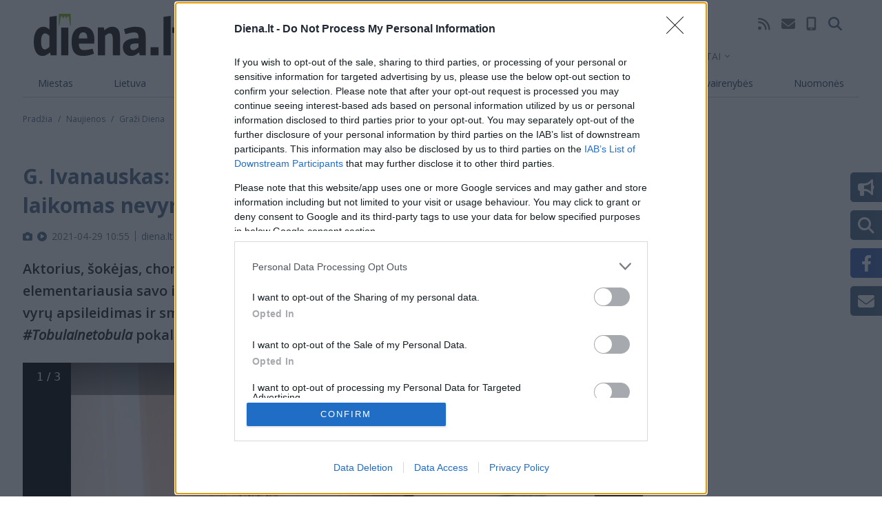

--- FILE ---
content_type: text/html; charset=utf-8
request_url: https://www.google.com/recaptcha/api2/aframe
body_size: 141
content:
<!DOCTYPE HTML><html><head><meta http-equiv="content-type" content="text/html; charset=UTF-8"></head><body><script nonce="hpN1BrtnuH68xPaw-O-aNw">/** Anti-fraud and anti-abuse applications only. See google.com/recaptcha */ try{var clients={'sodar':'https://pagead2.googlesyndication.com/pagead/sodar?'};window.addEventListener("message",function(a){try{if(a.source===window.parent){var b=JSON.parse(a.data);var c=clients[b['id']];if(c){var d=document.createElement('img');d.src=c+b['params']+'&rc='+(localStorage.getItem("rc::a")?sessionStorage.getItem("rc::b"):"");window.document.body.appendChild(d);sessionStorage.setItem("rc::e",parseInt(sessionStorage.getItem("rc::e")||0)+1);localStorage.setItem("rc::h",'1768712784436');}}}catch(b){}});window.parent.postMessage("_grecaptcha_ready", "*");}catch(b){}</script></body></html>

--- FILE ---
content_type: application/javascript
request_url: https://lnk.lt/scripts.5c112986d65ee641.js
body_size: 151335
content:
!function(G,ce){"use strict";"object"==typeof module&&"object"==typeof module.exports?module.exports=G.document?ce(G,!0):function(H){if(!H.document)throw new Error("jQuery requires a window with a document");return ce(H)}:ce(G)}(typeof window<"u"?window:this,function(G,ce){"use strict";var H=[],v=Object.getPrototypeOf,Z=H.slice,de=H.flat?function(e){return H.flat.call(e)}:function(e){return H.concat.apply([],e)},R=H.push,N=H.indexOf,m={},I=m.toString,D=m.hasOwnProperty,k=D.toString,w=k.call(Object),S={},L=function(r){return"function"==typeof r&&"number"!=typeof r.nodeType&&"function"!=typeof r.item},O=function(r){return null!=r&&r===r.window},g=G.document,o={type:!0,src:!0,nonce:!0,noModule:!0};function c(e,r,i){var a,u,f=(i=i||g).createElement("script");if(f.text=e,r)for(a in o)(u=r[a]||r.getAttribute&&r.getAttribute(a))&&f.setAttribute(a,u);i.head.appendChild(f).parentNode.removeChild(f)}function p(e){return null==e?e+"":"object"==typeof e||"function"==typeof e?m[I.call(e)]||"object":typeof e}var b="3.6.1",s=function(e,r){return new s.fn.init(e,r)};function T(e){var r=!!e&&"length"in e&&e.length,i=p(e);return!L(e)&&!O(e)&&("array"===i||0===r||"number"==typeof r&&r>0&&r-1 in e)}s.fn=s.prototype={jquery:b,constructor:s,length:0,toArray:function(){return Z.call(this)},get:function(e){return null==e?Z.call(this):e<0?this[e+this.length]:this[e]},pushStack:function(e){var r=s.merge(this.constructor(),e);return r.prevObject=this,r},each:function(e){return s.each(this,e)},map:function(e){return this.pushStack(s.map(this,function(r,i){return e.call(r,i,r)}))},slice:function(){return this.pushStack(Z.apply(this,arguments))},first:function(){return this.eq(0)},last:function(){return this.eq(-1)},even:function(){return this.pushStack(s.grep(this,function(e,r){return(r+1)%2}))},odd:function(){return this.pushStack(s.grep(this,function(e,r){return r%2}))},eq:function(e){var r=this.length,i=+e+(e<0?r:0);return this.pushStack(i>=0&&i<r?[this[i]]:[])},end:function(){return this.prevObject||this.constructor()},push:R,sort:H.sort,splice:H.splice},s.extend=s.fn.extend=function(){var e,r,i,a,u,f,h=arguments[0]||{},x=1,A=arguments.length,j=!1;for("boolean"==typeof h&&(j=h,h=arguments[x]||{},x++),"object"!=typeof h&&!L(h)&&(h={}),x===A&&(h=this,x--);x<A;x++)if(null!=(e=arguments[x]))for(r in e)a=e[r],"__proto__"!==r&&h!==a&&(j&&a&&(s.isPlainObject(a)||(u=Array.isArray(a)))?(i=h[r],f=u&&!Array.isArray(i)?[]:u||s.isPlainObject(i)?i:{},u=!1,h[r]=s.extend(j,f,a)):void 0!==a&&(h[r]=a));return h},s.extend({expando:"jQuery"+(b+Math.random()).replace(/\D/g,""),isReady:!0,error:function(e){throw new Error(e)},noop:function(){},isPlainObject:function(e){var r,i;return!(!e||"[object Object]"!==I.call(e)||(r=v(e))&&("function"!=typeof(i=D.call(r,"constructor")&&r.constructor)||k.call(i)!==w))},isEmptyObject:function(e){var r;for(r in e)return!1;return!0},globalEval:function(e,r,i){c(e,{nonce:r&&r.nonce},i)},each:function(e,r){var i,a=0;if(T(e))for(i=e.length;a<i&&!1!==r.call(e[a],a,e[a]);a++);else for(a in e)if(!1===r.call(e[a],a,e[a]))break;return e},makeArray:function(e,r){var i=r||[];return null!=e&&(T(Object(e))?s.merge(i,"string"==typeof e?[e]:e):R.call(i,e)),i},inArray:function(e,r,i){return null==r?-1:N.call(r,e,i)},merge:function(e,r){for(var i=+r.length,a=0,u=e.length;a<i;a++)e[u++]=r[a];return e.length=u,e},grep:function(e,r,i){for(var u=[],f=0,h=e.length,x=!i;f<h;f++)!r(e[f],f)!==x&&u.push(e[f]);return u},map:function(e,r,i){var a,u,f=0,h=[];if(T(e))for(a=e.length;f<a;f++)null!=(u=r(e[f],f,i))&&h.push(u);else for(f in e)null!=(u=r(e[f],f,i))&&h.push(u);return de(h)},guid:1,support:S}),"function"==typeof Symbol&&(s.fn[Symbol.iterator]=H[Symbol.iterator]),s.each("Boolean Number String Function Array Date RegExp Object Error Symbol".split(" "),function(e,r){m["[object "+r+"]"]=r.toLowerCase()});var P=
/*!
     * Sizzle CSS Selector Engine v2.3.6
     * https://sizzlejs.com/
     *
     * Copyright JS Foundation and other contributors
     * Released under the MIT license
     * https://js.foundation/
     *
     * Date: 2021-02-16
     */function(e){var r,i,a,u,f,h,x,A,j,V,ee,q,ae,we,xe,ve,Ye,Xe,Ke,He="sizzle"+1*new Date,$e=e.document,wt=0,Je=0,Ge=cn(),ct=cn(),Lt=cn(),gt=cn(),Pt=function($,X){return $===X&&(ee=!0),0},cr={}.hasOwnProperty,Qt=[],Sr=Qt.pop,It=Qt.push,ir=Qt.push,$r=Qt.slice,nr=function($,X){for(var re=0,Ee=$.length;re<Ee;re++)if($[re]===X)return re;return-1},zi="checked|selected|async|autofocus|autoplay|controls|defer|disabled|hidden|ismap|loop|multiple|open|readonly|required|scoped",Ct="[\\x20\\t\\r\\n\\f]",Ut="(?:\\\\[\\da-fA-F]{1,6}"+Ct+"?|\\\\[^\\r\\n\\f]|[\\w-]|[^\0-\\x7f])+",pi="\\["+Ct+"*("+Ut+")(?:"+Ct+"*([*^$|!~]?=)"+Ct+"*(?:'((?:\\\\.|[^\\\\'])*)'|\"((?:\\\\.|[^\\\\\"])*)\"|("+Ut+"))|)"+Ct+"*\\]",xi=":("+Ut+")(?:\\((('((?:\\\\.|[^\\\\'])*)'|\"((?:\\\\.|[^\\\\\"])*)\")|((?:\\\\.|[^\\\\()[\\]]|"+pi+")*)|.*)\\)|)",Kr=new RegExp(Ct+"+","g"),hi=new RegExp("^"+Ct+"+|((?:^|[^\\\\])(?:\\\\.)*)"+Ct+"+$","g"),ln=new RegExp("^"+Ct+"*,"+Ct+"*"),vi=new RegExp("^"+Ct+"*([>+~]|"+Ct+")"+Ct+"*"),_i=new RegExp(Ct+"|>"),un=new RegExp(xi),Qr=new RegExp("^"+Ut+"$"),wr={ID:new RegExp("^#("+Ut+")"),CLASS:new RegExp("^\\.("+Ut+")"),TAG:new RegExp("^("+Ut+"|[*])"),ATTR:new RegExp("^"+pi),PSEUDO:new RegExp("^"+xi),CHILD:new RegExp("^:(only|first|last|nth|nth-last)-(child|of-type)(?:\\("+Ct+"*(even|odd|(([+-]|)(\\d*)n|)"+Ct+"*(?:([+-]|)"+Ct+"*(\\d+)|))"+Ct+"*\\)|)","i"),bool:new RegExp("^(?:"+zi+")$","i"),needsContext:new RegExp("^"+Ct+"*[>+~]|:(even|odd|eq|gt|lt|nth|first|last)(?:\\("+Ct+"*((?:-\\d)?\\d*)"+Ct+"*\\)|)(?=[^-]|$)","i")},ar=/HTML$/i,Pi=/^(?:input|select|textarea|button)$/i,Hi=/^h\d$/i,jr=/^[^{]+\{\s*\[native \w/,Fi=/^(?:#([\w-]+)|(\w+)|\.([\w-]+))$/,Jr=/[+~]/,vr=new RegExp("\\\\[\\da-fA-F]{1,6}"+Ct+"?|\\\\([^\\r\\n\\f])","g"),zt=function($,X){var re="0x"+$.slice(1)-65536;return X||(re<0?String.fromCharCode(re+65536):String.fromCharCode(re>>10|55296,1023&re|56320))},ki=/([\0-\x1f\x7f]|^-?\d)|^-$|[^\0-\x1f\x7f-\uFFFF\w-]/g,Dn=function($,X){return X?"\0"===$?"\ufffd":$.slice(0,-1)+"\\"+$.charCodeAt($.length-1).toString(16)+" ":"\\"+$},In=function(){q()},mn=dn(function($){return!0===$.disabled&&"fieldset"===$.nodeName.toLowerCase()},{dir:"parentNode",next:"legend"});try{ir.apply(Qt=$r.call($e.childNodes),$e.childNodes)}catch{ir={apply:Qt.length?function(X,re){It.apply(X,$r.call(re))}:function(X,re){for(var Ee=X.length,oe=0;X[Ee++]=re[oe++];);X.length=Ee-1}}}function kt($,X,re,Ee){var oe,Se,ke,Le,ze,rt,et,st=X&&X.ownerDocument,mt=X?X.nodeType:9;if(re=re||[],"string"!=typeof $||!$||1!==mt&&9!==mt&&11!==mt)return re;if(!Ee&&(q(X),X=X||ae,xe)){if(11!==mt&&(ze=Fi.exec($)))if(oe=ze[1]){if(9===mt){if(!(ke=X.getElementById(oe)))return re;if(ke.id===oe)return re.push(ke),re}else if(st&&(ke=st.getElementById(oe))&&Ke(X,ke)&&ke.id===oe)return re.push(ke),re}else{if(ze[2])return ir.apply(re,X.getElementsByTagName($)),re;if((oe=ze[3])&&i.getElementsByClassName&&X.getElementsByClassName)return ir.apply(re,X.getElementsByClassName(oe)),re}if(i.qsa&&!gt[$+" "]&&(!ve||!ve.test($))&&(1!==mt||"object"!==X.nodeName.toLowerCase())){if(et=$,st=X,1===mt&&(_i.test($)||vi.test($))){for(((st=Jr.test($)&&yn(X.parentNode)||X)!==X||!i.scope)&&((Le=X.getAttribute("id"))?Le=Le.replace(ki,Dn):X.setAttribute("id",Le=He)),Se=(rt=h($)).length;Se--;)rt[Se]=(Le?"#"+Le:":scope")+" "+fn(rt[Se]);et=rt.join(",")}try{return ir.apply(re,st.querySelectorAll(et)),re}catch{gt($,!0)}finally{Le===He&&X.removeAttribute("id")}}}return A($.replace(hi,"$1"),X,re,Ee)}function cn(){var $=[];return function X(re,Ee){return $.push(re+" ")>a.cacheLength&&delete X[$.shift()],X[re+" "]=Ee}}function fr($){return $[He]=!0,$}function xr($){var X=ae.createElement("fieldset");try{return!!$(X)}catch{return!1}finally{X.parentNode&&X.parentNode.removeChild(X),X=null}}function Bi($,X){for(var re=$.split("|"),Ee=re.length;Ee--;)a.attrHandle[re[Ee]]=X}function Nn($,X){var re=X&&$,Ee=re&&1===$.nodeType&&1===X.nodeType&&$.sourceIndex-X.sourceIndex;if(Ee)return Ee;if(re)for(;re=re.nextSibling;)if(re===X)return-1;return $?1:-1}function Yn($){return function(X){return"input"===X.nodeName.toLowerCase()&&X.type===$}}function Gn($){return function(X){var re=X.nodeName.toLowerCase();return("input"===re||"button"===re)&&X.type===$}}function $n($){return function(X){return"form"in X?X.parentNode&&!1===X.disabled?"label"in X?"label"in X.parentNode?X.parentNode.disabled===$:X.disabled===$:X.isDisabled===$||X.isDisabled!==!$&&mn(X)===$:X.disabled===$:"label"in X&&X.disabled===$}}function gi($){return fr(function(X){return X=+X,fr(function(re,Ee){for(var oe,Se=$([],re.length,X),ke=Se.length;ke--;)re[oe=Se[ke]]&&(re[oe]=!(Ee[oe]=re[oe]))})})}function yn($){return $&&typeof $.getElementsByTagName<"u"&&$}for(r in i=kt.support={},f=kt.isXML=function($){var re=$&&($.ownerDocument||$).documentElement;return!ar.test($&&$.namespaceURI||re&&re.nodeName||"HTML")},q=kt.setDocument=function($){var X,re,Ee=$?$.ownerDocument||$:$e;return Ee==ae||9!==Ee.nodeType||!Ee.documentElement||(we=(ae=Ee).documentElement,xe=!f(ae),$e!=ae&&(re=ae.defaultView)&&re.top!==re&&(re.addEventListener?re.addEventListener("unload",In,!1):re.attachEvent&&re.attachEvent("onunload",In)),i.scope=xr(function(oe){return we.appendChild(oe).appendChild(ae.createElement("div")),typeof oe.querySelectorAll<"u"&&!oe.querySelectorAll(":scope fieldset div").length}),i.attributes=xr(function(oe){return oe.className="i",!oe.getAttribute("className")}),i.getElementsByTagName=xr(function(oe){return oe.appendChild(ae.createComment("")),!oe.getElementsByTagName("*").length}),i.getElementsByClassName=jr.test(ae.getElementsByClassName),i.getById=xr(function(oe){return we.appendChild(oe).id=He,!ae.getElementsByName||!ae.getElementsByName(He).length}),i.getById?(a.filter.ID=function(oe){var Se=oe.replace(vr,zt);return function(ke){return ke.getAttribute("id")===Se}},a.find.ID=function(oe,Se){if(typeof Se.getElementById<"u"&&xe){var ke=Se.getElementById(oe);return ke?[ke]:[]}}):(a.filter.ID=function(oe){var Se=oe.replace(vr,zt);return function(ke){var Le=typeof ke.getAttributeNode<"u"&&ke.getAttributeNode("id");return Le&&Le.value===Se}},a.find.ID=function(oe,Se){if(typeof Se.getElementById<"u"&&xe){var ke,Le,ze,rt=Se.getElementById(oe);if(rt){if((ke=rt.getAttributeNode("id"))&&ke.value===oe)return[rt];for(ze=Se.getElementsByName(oe),Le=0;rt=ze[Le++];)if((ke=rt.getAttributeNode("id"))&&ke.value===oe)return[rt]}return[]}}),a.find.TAG=i.getElementsByTagName?function(oe,Se){return typeof Se.getElementsByTagName<"u"?Se.getElementsByTagName(oe):i.qsa?Se.querySelectorAll(oe):void 0}:function(oe,Se){var ke,Le=[],ze=0,rt=Se.getElementsByTagName(oe);if("*"===oe){for(;ke=rt[ze++];)1===ke.nodeType&&Le.push(ke);return Le}return rt},a.find.CLASS=i.getElementsByClassName&&function(oe,Se){if(typeof Se.getElementsByClassName<"u"&&xe)return Se.getElementsByClassName(oe)},Ye=[],ve=[],(i.qsa=jr.test(ae.querySelectorAll))&&(xr(function(oe){var Se;we.appendChild(oe).innerHTML="<a id='"+He+"'></a><select id='"+He+"-\r\\' msallowcapture=''><option selected=''></option></select>",oe.querySelectorAll("[msallowcapture^='']").length&&ve.push("[*^$]="+Ct+"*(?:''|\"\")"),oe.querySelectorAll("[selected]").length||ve.push("\\["+Ct+"*(?:value|"+zi+")"),oe.querySelectorAll("[id~="+He+"-]").length||ve.push("~="),(Se=ae.createElement("input")).setAttribute("name",""),oe.appendChild(Se),oe.querySelectorAll("[name='']").length||ve.push("\\["+Ct+"*name"+Ct+"*="+Ct+"*(?:''|\"\")"),oe.querySelectorAll(":checked").length||ve.push(":checked"),oe.querySelectorAll("a#"+He+"+*").length||ve.push(".#.+[+~]"),oe.querySelectorAll("\\\f"),ve.push("[\\r\\n\\f]")}),xr(function(oe){oe.innerHTML="<a href='' disabled='disabled'></a><select disabled='disabled'><option/></select>";var Se=ae.createElement("input");Se.setAttribute("type","hidden"),oe.appendChild(Se).setAttribute("name","D"),oe.querySelectorAll("[name=d]").length&&ve.push("name"+Ct+"*[*^$|!~]?="),2!==oe.querySelectorAll(":enabled").length&&ve.push(":enabled",":disabled"),we.appendChild(oe).disabled=!0,2!==oe.querySelectorAll(":disabled").length&&ve.push(":enabled",":disabled"),oe.querySelectorAll("*,:x"),ve.push(",.*:")})),(i.matchesSelector=jr.test(Xe=we.matches||we.webkitMatchesSelector||we.mozMatchesSelector||we.oMatchesSelector||we.msMatchesSelector))&&xr(function(oe){i.disconnectedMatch=Xe.call(oe,"*"),Xe.call(oe,"[s!='']:x"),Ye.push("!=",xi)}),ve=ve.length&&new RegExp(ve.join("|")),Ye=Ye.length&&new RegExp(Ye.join("|")),X=jr.test(we.compareDocumentPosition),Ke=X||jr.test(we.contains)?function(oe,Se){var ke=9===oe.nodeType?oe.documentElement:oe,Le=Se&&Se.parentNode;return oe===Le||!(!Le||1!==Le.nodeType||!(ke.contains?ke.contains(Le):oe.compareDocumentPosition&&16&oe.compareDocumentPosition(Le)))}:function(oe,Se){if(Se)for(;Se=Se.parentNode;)if(Se===oe)return!0;return!1},Pt=X?function(oe,Se){if(oe===Se)return ee=!0,0;var ke=!oe.compareDocumentPosition-!Se.compareDocumentPosition;return ke||(1&(ke=(oe.ownerDocument||oe)==(Se.ownerDocument||Se)?oe.compareDocumentPosition(Se):1)||!i.sortDetached&&Se.compareDocumentPosition(oe)===ke?oe==ae||oe.ownerDocument==$e&&Ke($e,oe)?-1:Se==ae||Se.ownerDocument==$e&&Ke($e,Se)?1:V?nr(V,oe)-nr(V,Se):0:4&ke?-1:1)}:function(oe,Se){if(oe===Se)return ee=!0,0;var ke,Le=0,ze=oe.parentNode,rt=Se.parentNode,et=[oe],st=[Se];if(!ze||!rt)return oe==ae?-1:Se==ae?1:ze?-1:rt?1:V?nr(V,oe)-nr(V,Se):0;if(ze===rt)return Nn(oe,Se);for(ke=oe;ke=ke.parentNode;)et.unshift(ke);for(ke=Se;ke=ke.parentNode;)st.unshift(ke);for(;et[Le]===st[Le];)Le++;return Le?Nn(et[Le],st[Le]):et[Le]==$e?-1:st[Le]==$e?1:0}),ae},kt.matches=function($,X){return kt($,null,null,X)},kt.matchesSelector=function($,X){if(q($),i.matchesSelector&&xe&&!gt[X+" "]&&(!Ye||!Ye.test(X))&&(!ve||!ve.test(X)))try{var re=Xe.call($,X);if(re||i.disconnectedMatch||$.document&&11!==$.document.nodeType)return re}catch{gt(X,!0)}return kt(X,ae,null,[$]).length>0},kt.contains=function($,X){return($.ownerDocument||$)!=ae&&q($),Ke($,X)},kt.attr=function($,X){($.ownerDocument||$)!=ae&&q($);var re=a.attrHandle[X.toLowerCase()],Ee=re&&cr.call(a.attrHandle,X.toLowerCase())?re($,X,!xe):void 0;return void 0!==Ee?Ee:i.attributes||!xe?$.getAttribute(X):(Ee=$.getAttributeNode(X))&&Ee.specified?Ee.value:null},kt.escape=function($){return($+"").replace(ki,Dn)},kt.error=function($){throw new Error("Syntax error, unrecognized expression: "+$)},kt.uniqueSort=function($){var X,re=[],Ee=0,oe=0;if(ee=!i.detectDuplicates,V=!i.sortStable&&$.slice(0),$.sort(Pt),ee){for(;X=$[oe++];)X===$[oe]&&(Ee=re.push(oe));for(;Ee--;)$.splice(re[Ee],1)}return V=null,$},u=kt.getText=function($){var X,re="",Ee=0,oe=$.nodeType;if(oe){if(1===oe||9===oe||11===oe){if("string"==typeof $.textContent)return $.textContent;for($=$.firstChild;$;$=$.nextSibling)re+=u($)}else if(3===oe||4===oe)return $.nodeValue}else for(;X=$[Ee++];)re+=u(X);return re},(a=kt.selectors={cacheLength:50,createPseudo:fr,match:wr,attrHandle:{},find:{},relative:{">":{dir:"parentNode",first:!0}," ":{dir:"parentNode"},"+":{dir:"previousSibling",first:!0},"~":{dir:"previousSibling"}},preFilter:{ATTR:function($){return $[1]=$[1].replace(vr,zt),$[3]=($[3]||$[4]||$[5]||"").replace(vr,zt),"~="===$[2]&&($[3]=" "+$[3]+" "),$.slice(0,4)},CHILD:function($){return $[1]=$[1].toLowerCase(),"nth"===$[1].slice(0,3)?($[3]||kt.error($[0]),$[4]=+($[4]?$[5]+($[6]||1):2*("even"===$[3]||"odd"===$[3])),$[5]=+($[7]+$[8]||"odd"===$[3])):$[3]&&kt.error($[0]),$},PSEUDO:function($){var X,re=!$[6]&&$[2];return wr.CHILD.test($[0])?null:($[3]?$[2]=$[4]||$[5]||"":re&&un.test(re)&&(X=h(re,!0))&&(X=re.indexOf(")",re.length-X)-re.length)&&($[0]=$[0].slice(0,X),$[2]=re.slice(0,X)),$.slice(0,3))}},filter:{TAG:function($){var X=$.replace(vr,zt).toLowerCase();return"*"===$?function(){return!0}:function(re){return re.nodeName&&re.nodeName.toLowerCase()===X}},CLASS:function($){var X=Ge[$+" "];return X||(X=new RegExp("(^|"+Ct+")"+$+"("+Ct+"|$)"))&&Ge($,function(re){return X.test("string"==typeof re.className&&re.className||typeof re.getAttribute<"u"&&re.getAttribute("class")||"")})},ATTR:function($,X,re){return function(Ee){var oe=kt.attr(Ee,$);return null==oe?"!="===X:!X||(oe+="","="===X?oe===re:"!="===X?oe!==re:"^="===X?re&&0===oe.indexOf(re):"*="===X?re&&oe.indexOf(re)>-1:"$="===X?re&&oe.slice(-re.length)===re:"~="===X?(" "+oe.replace(Kr," ")+" ").indexOf(re)>-1:"|="===X&&(oe===re||oe.slice(0,re.length+1)===re+"-"))}},CHILD:function($,X,re,Ee,oe){var Se="nth"!==$.slice(0,3),ke="last"!==$.slice(-4),Le="of-type"===X;return 1===Ee&&0===oe?function(ze){return!!ze.parentNode}:function(ze,rt,et){var st,mt,At,nt,Bt,Jt,sr=Se!==ke?"nextSibling":"previousSibling",Nt=ze.parentNode,qi=Le&&ze.nodeName.toLowerCase(),Ai=!et&&!Le,mr=!1;if(Nt){if(Se){for(;sr;){for(nt=ze;nt=nt[sr];)if(Le?nt.nodeName.toLowerCase()===qi:1===nt.nodeType)return!1;Jt=sr="only"===$&&!Jt&&"nextSibling"}return!0}if(Jt=[ke?Nt.firstChild:Nt.lastChild],ke&&Ai){for(mr=(Bt=(st=(mt=(At=(nt=Nt)[He]||(nt[He]={}))[nt.uniqueID]||(At[nt.uniqueID]={}))[$]||[])[0]===wt&&st[1])&&st[2],nt=Bt&&Nt.childNodes[Bt];nt=++Bt&&nt&&nt[sr]||(mr=Bt=0)||Jt.pop();)if(1===nt.nodeType&&++mr&&nt===ze){mt[$]=[wt,Bt,mr];break}}else if(Ai&&(mr=Bt=(st=(mt=(At=(nt=ze)[He]||(nt[He]={}))[nt.uniqueID]||(At[nt.uniqueID]={}))[$]||[])[0]===wt&&st[1]),!1===mr)for(;(nt=++Bt&&nt&&nt[sr]||(mr=Bt=0)||Jt.pop())&&((Le?nt.nodeName.toLowerCase()!==qi:1!==nt.nodeType)||!++mr||(Ai&&((mt=(At=nt[He]||(nt[He]={}))[nt.uniqueID]||(At[nt.uniqueID]={}))[$]=[wt,mr]),nt!==ze)););return(mr-=oe)===Ee||mr%Ee==0&&mr/Ee>=0}}},PSEUDO:function($,X){var re,Ee=a.pseudos[$]||a.setFilters[$.toLowerCase()]||kt.error("unsupported pseudo: "+$);return Ee[He]?Ee(X):Ee.length>1?(re=[$,$,"",X],a.setFilters.hasOwnProperty($.toLowerCase())?fr(function(oe,Se){for(var ke,Le=Ee(oe,X),ze=Le.length;ze--;)oe[ke=nr(oe,Le[ze])]=!(Se[ke]=Le[ze])}):function(oe){return Ee(oe,0,re)}):Ee}},pseudos:{not:fr(function($){var X=[],re=[],Ee=x($.replace(hi,"$1"));return Ee[He]?fr(function(oe,Se,ke,Le){for(var ze,rt=Ee(oe,null,Le,[]),et=oe.length;et--;)(ze=rt[et])&&(oe[et]=!(Se[et]=ze))}):function(oe,Se,ke){return X[0]=oe,Ee(X,null,ke,re),X[0]=null,!re.pop()}}),has:fr(function($){return function(X){return kt($,X).length>0}}),contains:fr(function($){return $=$.replace(vr,zt),function(X){return(X.textContent||u(X)).indexOf($)>-1}}),lang:fr(function($){return Qr.test($||"")||kt.error("unsupported lang: "+$),$=$.replace(vr,zt).toLowerCase(),function(X){var re;do{if(re=xe?X.lang:X.getAttribute("xml:lang")||X.getAttribute("lang"))return(re=re.toLowerCase())===$||0===re.indexOf($+"-")}while((X=X.parentNode)&&1===X.nodeType);return!1}}),target:function($){var X=e.location&&e.location.hash;return X&&X.slice(1)===$.id},root:function($){return $===we},focus:function($){return $===ae.activeElement&&(!ae.hasFocus||ae.hasFocus())&&!!($.type||$.href||~$.tabIndex)},enabled:$n(!1),disabled:$n(!0),checked:function($){var X=$.nodeName.toLowerCase();return"input"===X&&!!$.checked||"option"===X&&!!$.selected},selected:function($){return!0===$.selected},empty:function($){for($=$.firstChild;$;$=$.nextSibling)if($.nodeType<6)return!1;return!0},parent:function($){return!a.pseudos.empty($)},header:function($){return Hi.test($.nodeName)},input:function($){return Pi.test($.nodeName)},button:function($){var X=$.nodeName.toLowerCase();return"input"===X&&"button"===$.type||"button"===X},text:function($){var X;return"input"===$.nodeName.toLowerCase()&&"text"===$.type&&(null==(X=$.getAttribute("type"))||"text"===X.toLowerCase())},first:gi(function(){return[0]}),last:gi(function($,X){return[X-1]}),eq:gi(function($,X,re){return[re<0?re+X:re]}),even:gi(function($,X){for(var re=0;re<X;re+=2)$.push(re);return $}),odd:gi(function($,X){for(var re=1;re<X;re+=2)$.push(re);return $}),lt:gi(function($,X,re){for(var Ee=re<0?re+X:re>X?X:re;--Ee>=0;)$.push(Ee);return $}),gt:gi(function($,X,re){for(var Ee=re<0?re+X:re;++Ee<X;)$.push(Ee);return $})}}).pseudos.nth=a.pseudos.eq,{radio:!0,checkbox:!0,file:!0,password:!0,image:!0})a.pseudos[r]=Yn(r);for(r in{submit:!0,reset:!0})a.pseudos[r]=Gn(r);function jn(){}function fn($){for(var X=0,re=$.length,Ee="";X<re;X++)Ee+=$[X].value;return Ee}function dn($,X,re){var Ee=X.dir,oe=X.next,Se=oe||Ee,ke=re&&"parentNode"===Se,Le=Je++;return X.first?function(ze,rt,et){for(;ze=ze[Ee];)if(1===ze.nodeType||ke)return $(ze,rt,et);return!1}:function(ze,rt,et){var st,mt,At,nt=[wt,Le];if(et){for(;ze=ze[Ee];)if((1===ze.nodeType||ke)&&$(ze,rt,et))return!0}else for(;ze=ze[Ee];)if(1===ze.nodeType||ke)if(mt=(At=ze[He]||(ze[He]={}))[ze.uniqueID]||(At[ze.uniqueID]={}),oe&&oe===ze.nodeName.toLowerCase())ze=ze[Ee]||ze;else{if((st=mt[Se])&&st[0]===wt&&st[1]===Le)return nt[2]=st[2];if(mt[Se]=nt,nt[2]=$(ze,rt,et))return!0}return!1}}function bn($){return $.length>1?function(X,re,Ee){for(var oe=$.length;oe--;)if(!$[oe](X,re,Ee))return!1;return!0}:$[0]}function Rr($,X,re,Ee,oe){for(var Se,ke=[],Le=0,ze=$.length,rt=null!=X;Le<ze;Le++)(Se=$[Le])&&(!re||re(Se,Ee,oe))&&(ke.push(Se),rt&&X.push(Le));return ke}function wn($,X,re,Ee,oe,Se){return Ee&&!Ee[He]&&(Ee=wn(Ee)),oe&&!oe[He]&&(oe=wn(oe,Se)),fr(function(ke,Le,ze,rt){var et,st,mt,At=[],nt=[],Bt=Le.length,Jt=ke||function ei($,X,re){for(var Ee=0,oe=X.length;Ee<oe;Ee++)kt($,X[Ee],re);return re}(X||"*",ze.nodeType?[ze]:ze,[]),sr=!$||!ke&&X?Jt:Rr(Jt,At,$,ze,rt),Nt=re?oe||(ke?$:Bt||Ee)?[]:Le:sr;if(re&&re(sr,Nt,ze,rt),Ee)for(et=Rr(Nt,nt),Ee(et,[],ze,rt),st=et.length;st--;)(mt=et[st])&&(Nt[nt[st]]=!(sr[nt[st]]=mt));if(ke){if(oe||$){if(oe){for(et=[],st=Nt.length;st--;)(mt=Nt[st])&&et.push(sr[st]=mt);oe(null,Nt=[],et,rt)}for(st=Nt.length;st--;)(mt=Nt[st])&&(et=oe?nr(ke,mt):At[st])>-1&&(ke[et]=!(Le[et]=mt))}}else Nt=Rr(Nt===Le?Nt.splice(Bt,Nt.length):Nt),oe?oe(null,Le,Nt,rt):ir.apply(Le,Nt)})}function mi($){for(var X,re,Ee,oe=$.length,Se=a.relative[$[0].type],ke=Se||a.relative[" "],Le=Se?1:0,ze=dn(function(st){return st===X},ke,!0),rt=dn(function(st){return nr(X,st)>-1},ke,!0),et=[function(st,mt,At){var nt=!Se&&(At||mt!==j)||((X=mt).nodeType?ze(st,mt,At):rt(st,mt,At));return X=null,nt}];Le<oe;Le++)if(re=a.relative[$[Le].type])et=[dn(bn(et),re)];else{if((re=a.filter[$[Le].type].apply(null,$[Le].matches))[He]){for(Ee=++Le;Ee<oe&&!a.relative[$[Ee].type];Ee++);return wn(Le>1&&bn(et),Le>1&&fn($.slice(0,Le-1).concat({value:" "===$[Le-2].type?"*":""})).replace(hi,"$1"),re,Le<Ee&&mi($.slice(Le,Ee)),Ee<oe&&mi($=$.slice(Ee)),Ee<oe&&fn($))}et.push(re)}return bn(et)}return jn.prototype=a.filters=a.pseudos,a.setFilters=new jn,h=kt.tokenize=function($,X){var re,Ee,oe,Se,ke,Le,ze,rt=ct[$+" "];if(rt)return X?0:rt.slice(0);for(ke=$,Le=[],ze=a.preFilter;ke;){for(Se in(!re||(Ee=ln.exec(ke)))&&(Ee&&(ke=ke.slice(Ee[0].length)||ke),Le.push(oe=[])),re=!1,(Ee=vi.exec(ke))&&(re=Ee.shift(),oe.push({value:re,type:Ee[0].replace(hi," ")}),ke=ke.slice(re.length)),a.filter)(Ee=wr[Se].exec(ke))&&(!ze[Se]||(Ee=ze[Se](Ee)))&&(re=Ee.shift(),oe.push({value:re,type:Se,matches:Ee}),ke=ke.slice(re.length));if(!re)break}return X?ke.length:ke?kt.error($):ct($,Le).slice(0)},x=kt.compile=function($,X){var re,Ee=[],oe=[],Se=Lt[$+" "];if(!Se){for(X||(X=h($)),re=X.length;re--;)(Se=mi(X[re]))[He]?Ee.push(Se):oe.push(Se);Se=Lt($,function gr($,X){var re=X.length>0,Ee=$.length>0,oe=function(Se,ke,Le,ze,rt){var et,st,mt,At=0,nt="0",Bt=Se&&[],Jt=[],sr=j,Nt=Se||Ee&&a.find.TAG("*",rt),qi=wt+=null==sr?1:Math.random()||.1,Ai=Nt.length;for(rt&&(j=ke==ae||ke||rt);nt!==Ai&&null!=(et=Nt[nt]);nt++){if(Ee&&et){for(st=0,!ke&&et.ownerDocument!=ae&&(q(et),Le=!xe);mt=$[st++];)if(mt(et,ke||ae,Le)){ze.push(et);break}rt&&(wt=qi)}re&&((et=!mt&&et)&&At--,Se&&Bt.push(et))}if(At+=nt,re&&nt!==At){for(st=0;mt=X[st++];)mt(Bt,Jt,ke,Le);if(Se){if(At>0)for(;nt--;)Bt[nt]||Jt[nt]||(Jt[nt]=Sr.call(ze));Jt=Rr(Jt)}ir.apply(ze,Jt),rt&&!Se&&Jt.length>0&&At+X.length>1&&kt.uniqueSort(ze)}return rt&&(wt=qi,j=sr),Bt};return re?fr(oe):oe}(oe,Ee)),Se.selector=$}return Se},A=kt.select=function($,X,re,Ee){var oe,Se,ke,Le,ze,rt="function"==typeof $&&$,et=!Ee&&h($=rt.selector||$);if(re=re||[],1===et.length){if((Se=et[0]=et[0].slice(0)).length>2&&"ID"===(ke=Se[0]).type&&9===X.nodeType&&xe&&a.relative[Se[1].type]){if(!(X=(a.find.ID(ke.matches[0].replace(vr,zt),X)||[])[0]))return re;rt&&(X=X.parentNode),$=$.slice(Se.shift().value.length)}for(oe=wr.needsContext.test($)?0:Se.length;oe--&&!a.relative[Le=(ke=Se[oe]).type];)if((ze=a.find[Le])&&(Ee=ze(ke.matches[0].replace(vr,zt),Jr.test(Se[0].type)&&yn(X.parentNode)||X))){if(Se.splice(oe,1),!($=Ee.length&&fn(Se)))return ir.apply(re,Ee),re;break}}return(rt||x($,et))(Ee,X,!xe,re,!X||Jr.test($)&&yn(X.parentNode)||X),re},i.sortStable=He.split("").sort(Pt).join("")===He,i.detectDuplicates=!!ee,q(),i.sortDetached=xr(function($){return 1&$.compareDocumentPosition(ae.createElement("fieldset"))}),xr(function($){return $.innerHTML="<a href='#'></a>","#"===$.firstChild.getAttribute("href")})||Bi("type|href|height|width",function($,X,re){if(!re)return $.getAttribute(X,"type"===X.toLowerCase()?1:2)}),(!i.attributes||!xr(function($){return $.innerHTML="<input/>",$.firstChild.setAttribute("value",""),""===$.firstChild.getAttribute("value")}))&&Bi("value",function($,X,re){if(!re&&"input"===$.nodeName.toLowerCase())return $.defaultValue}),xr(function($){return null==$.getAttribute("disabled")})||Bi(zi,function($,X,re){var Ee;if(!re)return!0===$[X]?X.toLowerCase():(Ee=$.getAttributeNode(X))&&Ee.specified?Ee.value:null}),kt}(G);s.find=P,s.expr=P.selectors,s.expr[":"]=s.expr.pseudos,s.uniqueSort=s.unique=P.uniqueSort,s.text=P.getText,s.isXMLDoc=P.isXML,s.contains=P.contains,s.escapeSelector=P.escape;var z=function(e,r,i){for(var a=[],u=void 0!==i;(e=e[r])&&9!==e.nodeType;)if(1===e.nodeType){if(u&&s(e).is(i))break;a.push(e)}return a},F=function(e,r){for(var i=[];e;e=e.nextSibling)1===e.nodeType&&e!==r&&i.push(e);return i},U=s.expr.match.needsContext;function W(e,r){return e.nodeName&&e.nodeName.toLowerCase()===r.toLowerCase()}var B=/^<([a-z][^\/\0>:\x20\t\r\n\f]*)[\x20\t\r\n\f]*\/?>(?:<\/\1>|)$/i;function pe(e,r,i){return L(r)?s.grep(e,function(a,u){return!!r.call(a,u,a)!==i}):r.nodeType?s.grep(e,function(a){return a===r!==i}):"string"!=typeof r?s.grep(e,function(a){return N.call(r,a)>-1!==i}):s.filter(r,e,i)}s.filter=function(e,r,i){var a=r[0];return i&&(e=":not("+e+")"),1===r.length&&1===a.nodeType?s.find.matchesSelector(a,e)?[a]:[]:s.find.matches(e,s.grep(r,function(u){return 1===u.nodeType}))},s.fn.extend({find:function(e){var r,i,a=this.length,u=this;if("string"!=typeof e)return this.pushStack(s(e).filter(function(){for(r=0;r<a;r++)if(s.contains(u[r],this))return!0}));for(i=this.pushStack([]),r=0;r<a;r++)s.find(e,u[r],i);return a>1?s.uniqueSort(i):i},filter:function(e){return this.pushStack(pe(this,e||[],!1))},not:function(e){return this.pushStack(pe(this,e||[],!0))},is:function(e){return!!pe(this,"string"==typeof e&&U.test(e)?s(e):e||[],!1).length}});var ge,Te=/^(?:\s*(<[\w\W]+>)[^>]*|#([\w-]+))$/,qe=s.fn.init=function(e,r,i){var a,u;if(!e)return this;if(i=i||ge,"string"==typeof e){if(!(a="<"===e[0]&&">"===e[e.length-1]&&e.length>=3?[null,e,null]:Te.exec(e))||!a[1]&&r)return!r||r.jquery?(r||i).find(e):this.constructor(r).find(e);if(a[1]){if(s.merge(this,s.parseHTML(a[1],(r=r instanceof s?r[0]:r)&&r.nodeType?r.ownerDocument||r:g,!0)),B.test(a[1])&&s.isPlainObject(r))for(a in r)L(this[a])?this[a](r[a]):this.attr(a,r[a]);return this}return(u=g.getElementById(a[2]))&&(this[0]=u,this.length=1),this}return e.nodeType?(this[0]=e,this.length=1,this):L(e)?void 0!==i.ready?i.ready(e):e(s):s.makeArray(e,this)};qe.prototype=s.fn,ge=s(g);var ye=/^(?:parents|prev(?:Until|All))/,De={children:!0,contents:!0,next:!0,prev:!0};function Oe(e,r){for(;(e=e[r])&&1!==e.nodeType;);return e}s.fn.extend({has:function(e){var r=s(e,this),i=r.length;return this.filter(function(){for(var a=0;a<i;a++)if(s.contains(this,r[a]))return!0})},closest:function(e,r){var i,a=0,u=this.length,f=[],h="string"!=typeof e&&s(e);if(!U.test(e))for(;a<u;a++)for(i=this[a];i&&i!==r;i=i.parentNode)if(i.nodeType<11&&(h?h.index(i)>-1:1===i.nodeType&&s.find.matchesSelector(i,e))){f.push(i);break}return this.pushStack(f.length>1?s.uniqueSort(f):f)},index:function(e){return e?"string"==typeof e?N.call(s(e),this[0]):N.call(this,e.jquery?e[0]:e):this[0]&&this[0].parentNode?this.first().prevAll().length:-1},add:function(e,r){return this.pushStack(s.uniqueSort(s.merge(this.get(),s(e,r))))},addBack:function(e){return this.add(null==e?this.prevObject:this.prevObject.filter(e))}}),s.each({parent:function(e){var r=e.parentNode;return r&&11!==r.nodeType?r:null},parents:function(e){return z(e,"parentNode")},parentsUntil:function(e,r,i){return z(e,"parentNode",i)},next:function(e){return Oe(e,"nextSibling")},prev:function(e){return Oe(e,"previousSibling")},nextAll:function(e){return z(e,"nextSibling")},prevAll:function(e){return z(e,"previousSibling")},nextUntil:function(e,r,i){return z(e,"nextSibling",i)},prevUntil:function(e,r,i){return z(e,"previousSibling",i)},siblings:function(e){return F((e.parentNode||{}).firstChild,e)},children:function(e){return F(e.firstChild)},contents:function(e){return null!=e.contentDocument&&v(e.contentDocument)?e.contentDocument:(W(e,"template")&&(e=e.content||e),s.merge([],e.childNodes))}},function(e,r){s.fn[e]=function(i,a){var u=s.map(this,r,i);return"Until"!==e.slice(-5)&&(a=i),a&&"string"==typeof a&&(u=s.filter(a,u)),this.length>1&&(De[e]||s.uniqueSort(u),ye.test(e)&&u.reverse()),this.pushStack(u)}});var Fe=/[^\x20\t\r\n\f]+/g;function lt(e){return e}function ft(e){throw e}function dt(e,r,i,a){var u;try{e&&L(u=e.promise)?u.call(e).done(r).fail(i):e&&L(u=e.then)?u.call(e,r,i):r.apply(void 0,[e].slice(a))}catch(f){i.apply(void 0,[f])}}s.Callbacks=function(e){e="string"==typeof e?function Qe(e){var r={};return s.each(e.match(Fe)||[],function(i,a){r[a]=!0}),r}(e):s.extend({},e);var r,i,a,u,f=[],h=[],x=-1,A=function(){for(u=u||e.once,a=r=!0;h.length;x=-1)for(i=h.shift();++x<f.length;)!1===f[x].apply(i[0],i[1])&&e.stopOnFalse&&(x=f.length,i=!1);e.memory||(i=!1),r=!1,u&&(f=i?[]:"")},j={add:function(){return f&&(i&&!r&&(x=f.length-1,h.push(i)),function V(ee){s.each(ee,function(q,ae){L(ae)?(!e.unique||!j.has(ae))&&f.push(ae):ae&&ae.length&&"string"!==p(ae)&&V(ae)})}(arguments),i&&!r&&A()),this},remove:function(){return s.each(arguments,function(V,ee){for(var q;(q=s.inArray(ee,f,q))>-1;)f.splice(q,1),q<=x&&x--}),this},has:function(V){return V?s.inArray(V,f)>-1:f.length>0},empty:function(){return f&&(f=[]),this},disable:function(){return u=h=[],f=i="",this},disabled:function(){return!f},lock:function(){return u=h=[],!i&&!r&&(f=i=""),this},locked:function(){return!!u},fireWith:function(V,ee){return u||(ee=[V,(ee=ee||[]).slice?ee.slice():ee],h.push(ee),r||A()),this},fire:function(){return j.fireWith(this,arguments),this},fired:function(){return!!a}};return j},s.extend({Deferred:function(e){var r=[["notify","progress",s.Callbacks("memory"),s.Callbacks("memory"),2],["resolve","done",s.Callbacks("once memory"),s.Callbacks("once memory"),0,"resolved"],["reject","fail",s.Callbacks("once memory"),s.Callbacks("once memory"),1,"rejected"]],i="pending",a={state:function(){return i},always:function(){return u.done(arguments).fail(arguments),this},catch:function(f){return a.then(null,f)},pipe:function(){var f=arguments;return s.Deferred(function(h){s.each(r,function(x,A){var j=L(f[A[4]])&&f[A[4]];u[A[1]](function(){var V=j&&j.apply(this,arguments);V&&L(V.promise)?V.promise().progress(h.notify).done(h.resolve).fail(h.reject):h[A[0]+"With"](this,j?[V]:arguments)})}),f=null}).promise()},then:function(f,h,x){var A=0;function j(V,ee,q,ae){return function(){var we=this,xe=arguments,ve=function(){var Xe,Ke;if(!(V<A)){if((Xe=q.apply(we,xe))===ee.promise())throw new TypeError("Thenable self-resolution");L(Ke=Xe&&("object"==typeof Xe||"function"==typeof Xe)&&Xe.then)?ae?Ke.call(Xe,j(A,ee,lt,ae),j(A,ee,ft,ae)):(A++,Ke.call(Xe,j(A,ee,lt,ae),j(A,ee,ft,ae),j(A,ee,lt,ee.notifyWith))):(q!==lt&&(we=void 0,xe=[Xe]),(ae||ee.resolveWith)(we,xe))}},Ye=ae?ve:function(){try{ve()}catch(Xe){s.Deferred.exceptionHook&&s.Deferred.exceptionHook(Xe,Ye.stackTrace),V+1>=A&&(q!==ft&&(we=void 0,xe=[Xe]),ee.rejectWith(we,xe))}};V?Ye():(s.Deferred.getStackHook&&(Ye.stackTrace=s.Deferred.getStackHook()),G.setTimeout(Ye))}}return s.Deferred(function(V){r[0][3].add(j(0,V,L(x)?x:lt,V.notifyWith)),r[1][3].add(j(0,V,L(f)?f:lt)),r[2][3].add(j(0,V,L(h)?h:ft))}).promise()},promise:function(f){return null!=f?s.extend(f,a):a}},u={};return s.each(r,function(f,h){var x=h[2],A=h[5];a[h[1]]=x.add,A&&x.add(function(){i=A},r[3-f][2].disable,r[3-f][3].disable,r[0][2].lock,r[0][3].lock),x.add(h[3].fire),u[h[0]]=function(){return u[h[0]+"With"](this===u?void 0:this,arguments),this},u[h[0]+"With"]=x.fireWith}),a.promise(u),e&&e.call(u,u),u},when:function(e){var r=arguments.length,i=r,a=Array(i),u=Z.call(arguments),f=s.Deferred(),h=function(x){return function(A){a[x]=this,u[x]=arguments.length>1?Z.call(arguments):A,--r||f.resolveWith(a,u)}};if(r<=1&&(dt(e,f.done(h(i)).resolve,f.reject,!r),"pending"===f.state()||L(u[i]&&u[i].then)))return f.then();for(;i--;)dt(u[i],h(i),f.reject);return f.promise()}});var J=/^(Eval|Internal|Range|Reference|Syntax|Type|URI)Error$/;s.Deferred.exceptionHook=function(e,r){G.console&&G.console.warn&&e&&J.test(e.name)&&G.console.warn("jQuery.Deferred exception: "+e.message,e.stack,r)},s.readyException=function(e){G.setTimeout(function(){throw e})};var te=s.Deferred();function fe(){g.removeEventListener("DOMContentLoaded",fe),G.removeEventListener("load",fe),s.ready()}s.fn.ready=function(e){return te.then(e).catch(function(r){s.readyException(r)}),this},s.extend({isReady:!1,readyWait:1,ready:function(e){(!0===e?--s.readyWait:s.isReady)||(s.isReady=!0,!(!0!==e&&--s.readyWait>0)&&te.resolveWith(g,[s]))}}),s.ready.then=te.then,"complete"===g.readyState||"loading"!==g.readyState&&!g.documentElement.doScroll?G.setTimeout(s.ready):(g.addEventListener("DOMContentLoaded",fe),G.addEventListener("load",fe));var ie=function(e,r,i,a,u,f,h){var x=0,A=e.length,j=null==i;if("object"===p(i))for(x in u=!0,i)ie(e,r,x,i[x],!0,f,h);else if(void 0!==a&&(u=!0,L(a)||(h=!0),j&&(h?(r.call(e,a),r=null):(j=r,r=function(V,ee,q){return j.call(s(V),q)})),r))for(;x<A;x++)r(e[x],i,h?a:a.call(e[x],x,r(e[x],i)));return u?e:j?r.call(e):A?r(e[0],i):f},Pe=/^-ms-/,Ue=/-([a-z])/g;function ut(e,r){return r.toUpperCase()}function ht(e){return e.replace(Pe,"ms-").replace(Ue,ut)}var yt=function(e){return 1===e.nodeType||9===e.nodeType||!+e.nodeType};function Et(){this.expando=s.expando+Et.uid++}Et.uid=1,Et.prototype={cache:function(e){var r=e[this.expando];return r||(r={},yt(e)&&(e.nodeType?e[this.expando]=r:Object.defineProperty(e,this.expando,{value:r,configurable:!0}))),r},set:function(e,r,i){var a,u=this.cache(e);if("string"==typeof r)u[ht(r)]=i;else for(a in r)u[ht(a)]=r[a];return u},get:function(e,r){return void 0===r?this.cache(e):e[this.expando]&&e[this.expando][ht(r)]},access:function(e,r,i){return void 0===r||r&&"string"==typeof r&&void 0===i?this.get(e,r):(this.set(e,r,i),void 0!==i?i:r)},remove:function(e,r){var i,a=e[this.expando];if(void 0!==a){if(void 0!==r)for((i=(r=Array.isArray(r)?r.map(ht):(r=ht(r))in a?[r]:r.match(Fe)||[]).length);i--;)delete a[r[i]];(void 0===r||s.isEmptyObject(a))&&(e.nodeType?e[this.expando]=void 0:delete e[this.expando])}},hasData:function(e){var r=e[this.expando];return void 0!==r&&!s.isEmptyObject(r)}};var je=new Et,Tt=new Et,Ot=/^(?:\{[\w\W]*\}|\[[\w\W]*\])$/,_t=/[A-Z]/g;function br(e,r,i){var a;if(void 0===i&&1===e.nodeType)if(a="data-"+r.replace(_t,"-$&").toLowerCase(),"string"==typeof(i=e.getAttribute(a))){try{i=function qt(e){return"true"===e||"false"!==e&&("null"===e?null:e===+e+""?+e:Ot.test(e)?JSON.parse(e):e)}(i)}catch{}Tt.set(e,r,i)}else i=void 0;return i}s.extend({hasData:function(e){return Tt.hasData(e)||je.hasData(e)},data:function(e,r,i){return Tt.access(e,r,i)},removeData:function(e,r){Tt.remove(e,r)},_data:function(e,r,i){return je.access(e,r,i)},_removeData:function(e,r){je.remove(e,r)}}),s.fn.extend({data:function(e,r){var i,a,u,f=this[0],h=f&&f.attributes;if(void 0===e){if(this.length&&(u=Tt.get(f),1===f.nodeType&&!je.get(f,"hasDataAttrs"))){for(i=h.length;i--;)h[i]&&0===(a=h[i].name).indexOf("data-")&&(a=ht(a.slice(5)),br(f,a,u[a]));je.set(f,"hasDataAttrs",!0)}return u}return"object"==typeof e?this.each(function(){Tt.set(this,e)}):ie(this,function(x){var A;if(f&&void 0===x)return void 0!==(A=Tt.get(f,e))||void 0!==(A=br(f,e))?A:void 0;this.each(function(){Tt.set(this,e,x)})},null,r,arguments.length>1,null,!0)},removeData:function(e){return this.each(function(){Tt.remove(this,e)})}}),s.extend({queue:function(e,r,i){var a;if(e)return a=je.get(e,r=(r||"fx")+"queue"),i&&(!a||Array.isArray(i)?a=je.access(e,r,s.makeArray(i)):a.push(i)),a||[]},dequeue:function(e,r){var i=s.queue(e,r=r||"fx"),a=i.length,u=i.shift(),f=s._queueHooks(e,r);"inprogress"===u&&(u=i.shift(),a--),u&&("fx"===r&&i.unshift("inprogress"),delete f.stop,u.call(e,function(){s.dequeue(e,r)},f)),!a&&f&&f.empty.fire()},_queueHooks:function(e,r){var i=r+"queueHooks";return je.get(e,i)||je.access(e,i,{empty:s.Callbacks("once memory").add(function(){je.remove(e,[r+"queue",i])})})}}),s.fn.extend({queue:function(e,r){var i=2;return"string"!=typeof e&&(r=e,e="fx",i--),arguments.length<i?s.queue(this[0],e):void 0===r?this:this.each(function(){var a=s.queue(this,e,r);s._queueHooks(this,e),"fx"===e&&"inprogress"!==a[0]&&s.dequeue(this,e)})},dequeue:function(e){return this.each(function(){s.dequeue(this,e)})},clearQueue:function(e){return this.queue(e||"fx",[])},promise:function(e,r){var i,a=1,u=s.Deferred(),f=this,h=this.length,x=function(){--a||u.resolveWith(f,[f])};for("string"!=typeof e&&(r=e,e=void 0),e=e||"fx";h--;)(i=je.get(f[h],e+"queueHooks"))&&i.empty&&(a++,i.empty.add(x));return x(),u.promise(r)}});var tr=/[+-]?(?:\d*\.|)\d+(?:[eE][+-]?\d+|)/.source,Zt=new RegExp("^(?:([+-])=|)("+tr+")([a-z%]*)$","i"),$t=["Top","Right","Bottom","Left"],Ht=g.documentElement,Yt=function(e){return s.contains(e.ownerDocument,e)},Gt={composed:!0};Ht.getRootNode&&(Yt=function(e){return s.contains(e.ownerDocument,e)||e.getRootNode(Gt)===e.ownerDocument});var ne=function(e,r){return"none"===(e=r||e).style.display||""===e.style.display&&Yt(e)&&"none"===s.css(e,"display")};function se(e,r,i,a){var u,f,h=20,x=a?function(){return a.cur()}:function(){return s.css(e,r,"")},A=x(),j=i&&i[3]||(s.cssNumber[r]?"":"px"),V=e.nodeType&&(s.cssNumber[r]||"px"!==j&&+A)&&Zt.exec(s.css(e,r));if(V&&V[3]!==j){for(j=j||V[3],V=+(A/=2)||1;h--;)s.style(e,r,V+j),(1-f)*(1-(f=x()/A||.5))<=0&&(h=0),V/=f;s.style(e,r,(V*=2)+j),i=i||[]}return i&&(V=+V||+A||0,u=i[1]?V+(i[1]+1)*i[2]:+i[2],a&&(a.unit=j,a.start=V,a.end=u)),u}var be={};function Re(e){var r,i=e.ownerDocument,a=e.nodeName,u=be[a];return u||(r=i.body.appendChild(i.createElement(a)),u=s.css(r,"display"),r.parentNode.removeChild(r),"none"===u&&(u="block"),be[a]=u,u)}function Ie(e,r){for(var i,a,u=[],f=0,h=e.length;f<h;f++)(a=e[f]).style&&(i=a.style.display,r?("none"===i&&(u[f]=je.get(a,"display")||null,u[f]||(a.style.display="")),""===a.style.display&&ne(a)&&(u[f]=Re(a))):"none"!==i&&(u[f]="none",je.set(a,"display",i)));for(f=0;f<h;f++)null!=u[f]&&(e[f].style.display=u[f]);return e}s.fn.extend({show:function(){return Ie(this,!0)},hide:function(){return Ie(this)},toggle:function(e){return"boolean"==typeof e?e?this.show():this.hide():this.each(function(){ne(this)?s(this).show():s(this).hide()})}});var r,i,le=/^(?:checkbox|radio)$/i,he=/<([a-z][^\/\0>\x20\t\r\n\f]*)/i,Be=/^$|^module$|\/(?:java|ecma)script/i;r=g.createDocumentFragment().appendChild(g.createElement("div")),(i=g.createElement("input")).setAttribute("type","radio"),i.setAttribute("checked","checked"),i.setAttribute("name","t"),r.appendChild(i),S.checkClone=r.cloneNode(!0).cloneNode(!0).lastChild.checked,r.innerHTML="<textarea>x</textarea>",S.noCloneChecked=!!r.cloneNode(!0).lastChild.defaultValue,r.innerHTML="<option></option>",S.option=!!r.lastChild;var Ve={thead:[1,"<table>","</table>"],col:[2,"<table><colgroup>","</colgroup></table>"],tr:[2,"<table><tbody>","</tbody></table>"],td:[3,"<table><tbody><tr>","</tr></tbody></table>"],_default:[0,"",""]};function it(e,r){var i;return i=typeof e.getElementsByTagName<"u"?e.getElementsByTagName(r||"*"):typeof e.querySelectorAll<"u"?e.querySelectorAll(r||"*"):[],void 0===r||r&&W(e,r)?s.merge([e],i):i}function St(e,r){for(var i=0,a=e.length;i<a;i++)je.set(e[i],"globalEval",!r||je.get(r[i],"globalEval"))}Ve.tbody=Ve.tfoot=Ve.colgroup=Ve.caption=Ve.thead,Ve.th=Ve.td,S.option||(Ve.optgroup=Ve.option=[1,"<select multiple='multiple'>","</select>"]);var Mt=/<|&#?\w+;/;function vt(e,r,i,a,u){for(var f,h,x,A,j,V,ee=r.createDocumentFragment(),q=[],ae=0,we=e.length;ae<we;ae++)if((f=e[ae])||0===f)if("object"===p(f))s.merge(q,f.nodeType?[f]:f);else if(Mt.test(f)){for(h=h||ee.appendChild(r.createElement("div")),x=(he.exec(f)||["",""])[1].toLowerCase(),h.innerHTML=(A=Ve[x]||Ve._default)[1]+s.htmlPrefilter(f)+A[2],V=A[0];V--;)h=h.lastChild;s.merge(q,h.childNodes),(h=ee.firstChild).textContent=""}else q.push(r.createTextNode(f));for(ee.textContent="",ae=0;f=q[ae++];)if(a&&s.inArray(f,a)>-1)u&&u.push(f);else if(j=Yt(f),h=it(ee.appendChild(f),"script"),j&&St(h),i)for(V=0;f=h[V++];)Be.test(f.type||"")&&i.push(f);return ee}var xt=/^([^.]*)(?:\.(.+)|)/;function bt(){return!0}function jt(){return!1}function rr(e,r){return e===function ri(){try{return g.activeElement}catch{}}()==("focus"===r)}function Er(e,r,i,a,u,f){var h,x;if("object"==typeof r){for(x in"string"!=typeof i&&(a=a||i,i=void 0),r)Er(e,x,i,a,r[x],f);return e}if(null==a&&null==u?(u=i,a=i=void 0):null==u&&("string"==typeof i?(u=a,a=void 0):(u=a,a=i,i=void 0)),!1===u)u=jt;else if(!u)return e;return 1===f&&(h=u,u=function(A){return s().off(A),h.apply(this,arguments)},u.guid=h.guid||(h.guid=s.guid++)),e.each(function(){s.event.add(this,r,u,a,i)})}function Tr(e,r,i){i?(je.set(e,r,!1),s.event.add(e,r,{namespace:!1,handler:function(a){var u,f,h=je.get(this,r);if(1&a.isTrigger&&this[r]){if(h.length)(s.event.special[r]||{}).delegateType&&a.stopPropagation();else if(h=Z.call(arguments),je.set(this,r,h),u=i(this,r),this[r](),h!==(f=je.get(this,r))||u?je.set(this,r,!1):f={},h!==f)return a.stopImmediatePropagation(),a.preventDefault(),f&&f.value}else h.length&&(je.set(this,r,{value:s.event.trigger(s.extend(h[0],s.Event.prototype),h.slice(1),this)}),a.stopImmediatePropagation())}})):void 0===je.get(e,r)&&s.event.add(e,r,bt)}s.event={global:{},add:function(e,r,i,a,u){var f,h,x,A,j,V,ee,q,ae,we,xe,ve=je.get(e);if(yt(e))for(i.handler&&(i=(f=i).handler,u=f.selector),u&&s.find.matchesSelector(Ht,u),i.guid||(i.guid=s.guid++),(A=ve.events)||(A=ve.events=Object.create(null)),(h=ve.handle)||(h=ve.handle=function(Ye){return typeof s<"u"&&s.event.triggered!==Ye.type?s.event.dispatch.apply(e,arguments):void 0}),j=(r=(r||"").match(Fe)||[""]).length;j--;)ae=xe=(x=xt.exec(r[j])||[])[1],we=(x[2]||"").split(".").sort(),ae&&(ee=s.event.special[ae]||{},ee=s.event.special[ae=(u?ee.delegateType:ee.bindType)||ae]||{},V=s.extend({type:ae,origType:xe,data:a,handler:i,guid:i.guid,selector:u,needsContext:u&&s.expr.match.needsContext.test(u),namespace:we.join(".")},f),(q=A[ae])||((q=A[ae]=[]).delegateCount=0,(!ee.setup||!1===ee.setup.call(e,a,we,h))&&e.addEventListener&&e.addEventListener(ae,h)),ee.add&&(ee.add.call(e,V),V.handler.guid||(V.handler.guid=i.guid)),u?q.splice(q.delegateCount++,0,V):q.push(V),s.event.global[ae]=!0)},remove:function(e,r,i,a,u){var f,h,x,A,j,V,ee,q,ae,we,xe,ve=je.hasData(e)&&je.get(e);if(ve&&(A=ve.events)){for(j=(r=(r||"").match(Fe)||[""]).length;j--;)if(ae=xe=(x=xt.exec(r[j])||[])[1],we=(x[2]||"").split(".").sort(),ae){for(ee=s.event.special[ae]||{},q=A[ae=(a?ee.delegateType:ee.bindType)||ae]||[],x=x[2]&&new RegExp("(^|\\.)"+we.join("\\.(?:.*\\.|)")+"(\\.|$)"),h=f=q.length;f--;)V=q[f],(u||xe===V.origType)&&(!i||i.guid===V.guid)&&(!x||x.test(V.namespace))&&(!a||a===V.selector||"**"===a&&V.selector)&&(q.splice(f,1),V.selector&&q.delegateCount--,ee.remove&&ee.remove.call(e,V));h&&!q.length&&((!ee.teardown||!1===ee.teardown.call(e,we,ve.handle))&&s.removeEvent(e,ae,ve.handle),delete A[ae])}else for(ae in A)s.event.remove(e,ae+r[j],i,a,!0);s.isEmptyObject(A)&&je.remove(e,"handle events")}},dispatch:function(e){var r,i,a,u,f,h,x=new Array(arguments.length),A=s.event.fix(e),j=(je.get(this,"events")||Object.create(null))[A.type]||[],V=s.event.special[A.type]||{};for(x[0]=A,r=1;r<arguments.length;r++)x[r]=arguments[r];if(A.delegateTarget=this,!V.preDispatch||!1!==V.preDispatch.call(this,A)){for(h=s.event.handlers.call(this,A,j),r=0;(u=h[r++])&&!A.isPropagationStopped();)for(A.currentTarget=u.elem,i=0;(f=u.handlers[i++])&&!A.isImmediatePropagationStopped();)(!A.rnamespace||!1===f.namespace||A.rnamespace.test(f.namespace))&&(A.handleObj=f,A.data=f.data,void 0!==(a=((s.event.special[f.origType]||{}).handle||f.handler).apply(u.elem,x))&&!1===(A.result=a)&&(A.preventDefault(),A.stopPropagation()));return V.postDispatch&&V.postDispatch.call(this,A),A.result}},handlers:function(e,r){var i,a,u,f,h,x=[],A=r.delegateCount,j=e.target;if(A&&j.nodeType&&!("click"===e.type&&e.button>=1))for(;j!==this;j=j.parentNode||this)if(1===j.nodeType&&("click"!==e.type||!0!==j.disabled)){for(f=[],h={},i=0;i<A;i++)void 0===h[u=(a=r[i]).selector+" "]&&(h[u]=a.needsContext?s(u,this).index(j)>-1:s.find(u,this,null,[j]).length),h[u]&&f.push(a);f.length&&x.push({elem:j,handlers:f})}return j=this,A<r.length&&x.push({elem:j,handlers:r.slice(A)}),x},addProp:function(e,r){Object.defineProperty(s.Event.prototype,e,{enumerable:!0,configurable:!0,get:L(r)?function(){if(this.originalEvent)return r(this.originalEvent)}:function(){if(this.originalEvent)return this.originalEvent[e]},set:function(i){Object.defineProperty(this,e,{enumerable:!0,configurable:!0,writable:!0,value:i})}})},fix:function(e){return e[s.expando]?e:new s.Event(e)},special:{load:{noBubble:!0},click:{setup:function(e){var r=this||e;return le.test(r.type)&&r.click&&W(r,"input")&&Tr(r,"click",bt),!1},trigger:function(e){var r=this||e;return le.test(r.type)&&r.click&&W(r,"input")&&Tr(r,"click"),!0},_default:function(e){var r=e.target;return le.test(r.type)&&r.click&&W(r,"input")&&je.get(r,"click")||W(r,"a")}},beforeunload:{postDispatch:function(e){void 0!==e.result&&e.originalEvent&&(e.originalEvent.returnValue=e.result)}}}},s.removeEvent=function(e,r,i){e.removeEventListener&&e.removeEventListener(r,i)},s.Event=function(e,r){if(!(this instanceof s.Event))return new s.Event(e,r);e&&e.type?(this.originalEvent=e,this.type=e.type,this.isDefaultPrevented=e.defaultPrevented||void 0===e.defaultPrevented&&!1===e.returnValue?bt:jt,this.target=e.target&&3===e.target.nodeType?e.target.parentNode:e.target,this.currentTarget=e.currentTarget,this.relatedTarget=e.relatedTarget):this.type=e,r&&s.extend(this,r),this.timeStamp=e&&e.timeStamp||Date.now(),this[s.expando]=!0},s.Event.prototype={constructor:s.Event,isDefaultPrevented:jt,isPropagationStopped:jt,isImmediatePropagationStopped:jt,isSimulated:!1,preventDefault:function(){var e=this.originalEvent;this.isDefaultPrevented=bt,e&&!this.isSimulated&&e.preventDefault()},stopPropagation:function(){var e=this.originalEvent;this.isPropagationStopped=bt,e&&!this.isSimulated&&e.stopPropagation()},stopImmediatePropagation:function(){var e=this.originalEvent;this.isImmediatePropagationStopped=bt,e&&!this.isSimulated&&e.stopImmediatePropagation(),this.stopPropagation()}},s.each({altKey:!0,bubbles:!0,cancelable:!0,changedTouches:!0,ctrlKey:!0,detail:!0,eventPhase:!0,metaKey:!0,pageX:!0,pageY:!0,shiftKey:!0,view:!0,char:!0,code:!0,charCode:!0,key:!0,keyCode:!0,button:!0,buttons:!0,clientX:!0,clientY:!0,offsetX:!0,offsetY:!0,pointerId:!0,pointerType:!0,screenX:!0,screenY:!0,targetTouches:!0,toElement:!0,touches:!0,which:!0},s.event.addProp),s.each({focus:"focusin",blur:"focusout"},function(e,r){s.event.special[e]={setup:function(){return Tr(this,e,rr),!1},trigger:function(){return Tr(this,e),!0},_default:function(i){return je.get(i.target,e)},delegateType:r}}),s.each({mouseenter:"mouseover",mouseleave:"mouseout",pointerenter:"pointerover",pointerleave:"pointerout"},function(e,r){s.event.special[e]={delegateType:r,bindType:r,handle:function(i){var a,f=i.relatedTarget,h=i.handleObj;return(!f||f!==this&&!s.contains(this,f))&&(i.type=h.origType,a=h.handler.apply(this,arguments),i.type=r),a}}}),s.fn.extend({on:function(e,r,i,a){return Er(this,e,r,i,a)},one:function(e,r,i,a){return Er(this,e,r,i,a,1)},off:function(e,r,i){var a,u;if(e&&e.preventDefault&&e.handleObj)return a=e.handleObj,s(e.delegateTarget).off(a.namespace?a.origType+"."+a.namespace:a.origType,a.selector,a.handler),this;if("object"==typeof e){for(u in e)this.off(u,r,e[u]);return this}return(!1===r||"function"==typeof r)&&(i=r,r=void 0),!1===i&&(i=jt),this.each(function(){s.event.remove(this,e,i,r)})}});var Fr=/<script|<style|<link/i,yi=/checked\s*(?:[^=]|=\s*.checked.)/i,ii=/^\s*<!\[CDATA\[|\]\]>\s*$/g;function ni(e,r){return W(e,"table")&&W(11!==r.nodeType?r:r.firstChild,"tr")&&s(e).children("tbody")[0]||e}function Dr(e){return e.type=(null!==e.getAttribute("type"))+"/"+e.type,e}function bi(e){return"true/"===(e.type||"").slice(0,5)?e.type=e.type.slice(5):e.removeAttribute("type"),e}function Vt(e,r){var i,a,u,h,x,A;if(1===r.nodeType){if(je.hasData(e)&&(A=je.get(e).events))for(u in je.remove(r,"handle events"),A)for(i=0,a=A[u].length;i<a;i++)s.event.add(r,u,A[u][i]);Tt.hasData(e)&&(h=Tt.access(e),x=s.extend({},h),Tt.set(r,x))}}function Q(e,r){var i=r.nodeName.toLowerCase();"input"===i&&le.test(e.type)?r.checked=e.checked:("input"===i||"textarea"===i)&&(r.defaultValue=e.defaultValue)}function me(e,r,i,a){r=de(r);var u,f,h,x,A,j,V=0,ee=e.length,q=ee-1,ae=r[0],we=L(ae);if(we||ee>1&&"string"==typeof ae&&!S.checkClone&&yi.test(ae))return e.each(function(xe){var ve=e.eq(xe);we&&(r[0]=ae.call(this,xe,ve.html())),me(ve,r,i,a)});if(ee&&(f=(u=vt(r,e[0].ownerDocument,!1,e,a)).firstChild,1===u.childNodes.length&&(u=f),f||a)){for(x=(h=s.map(it(u,"script"),Dr)).length;V<ee;V++)A=u,V!==q&&(A=s.clone(A,!0,!0),x&&s.merge(h,it(A,"script"))),i.call(e[V],A,V);if(x)for(j=h[h.length-1].ownerDocument,s.map(h,bi),V=0;V<x;V++)Be.test((A=h[V]).type||"")&&!je.access(A,"globalEval")&&s.contains(j,A)&&(A.src&&"module"!==(A.type||"").toLowerCase()?s._evalUrl&&!A.noModule&&s._evalUrl(A.src,{nonce:A.nonce||A.getAttribute("nonce")},j):c(A.textContent.replace(ii,""),A,j))}return e}function Ce(e,r,i){for(var a,u=r?s.filter(r,e):e,f=0;null!=(a=u[f]);f++)!i&&1===a.nodeType&&s.cleanData(it(a)),a.parentNode&&(i&&Yt(a)&&St(it(a,"script")),a.parentNode.removeChild(a));return e}s.extend({htmlPrefilter:function(e){return e},clone:function(e,r,i){var a,u,f,h,x=e.cloneNode(!0),A=Yt(e);if(!(S.noCloneChecked||1!==e.nodeType&&11!==e.nodeType||s.isXMLDoc(e)))for(h=it(x),a=0,u=(f=it(e)).length;a<u;a++)Q(f[a],h[a]);if(r)if(i)for(f=f||it(e),h=h||it(x),a=0,u=f.length;a<u;a++)Vt(f[a],h[a]);else Vt(e,x);return(h=it(x,"script")).length>0&&St(h,!A&&it(e,"script")),x},cleanData:function(e){for(var r,i,a,u=s.event.special,f=0;void 0!==(i=e[f]);f++)if(yt(i)){if(r=i[je.expando]){if(r.events)for(a in r.events)u[a]?s.event.remove(i,a):s.removeEvent(i,a,r.handle);i[je.expando]=void 0}i[Tt.expando]&&(i[Tt.expando]=void 0)}}}),s.fn.extend({detach:function(e){return Ce(this,e,!0)},remove:function(e){return Ce(this,e)},text:function(e){return ie(this,function(r){return void 0===r?s.text(this):this.empty().each(function(){(1===this.nodeType||11===this.nodeType||9===this.nodeType)&&(this.textContent=r)})},null,e,arguments.length)},append:function(){return me(this,arguments,function(e){1!==this.nodeType&&11!==this.nodeType&&9!==this.nodeType||ni(this,e).appendChild(e)})},prepend:function(){return me(this,arguments,function(e){if(1===this.nodeType||11===this.nodeType||9===this.nodeType){var r=ni(this,e);r.insertBefore(e,r.firstChild)}})},before:function(){return me(this,arguments,function(e){this.parentNode&&this.parentNode.insertBefore(e,this)})},after:function(){return me(this,arguments,function(e){this.parentNode&&this.parentNode.insertBefore(e,this.nextSibling)})},empty:function(){for(var e,r=0;null!=(e=this[r]);r++)1===e.nodeType&&(s.cleanData(it(e,!1)),e.textContent="");return this},clone:function(e,r){return e=e??!1,r=r??e,this.map(function(){return s.clone(this,e,r)})},html:function(e){return ie(this,function(r){var i=this[0]||{},a=0,u=this.length;if(void 0===r&&1===i.nodeType)return i.innerHTML;if("string"==typeof r&&!Fr.test(r)&&!Ve[(he.exec(r)||["",""])[1].toLowerCase()]){r=s.htmlPrefilter(r);try{for(;a<u;a++)1===(i=this[a]||{}).nodeType&&(s.cleanData(it(i,!1)),i.innerHTML=r);i=0}catch{}}i&&this.empty().append(r)},null,e,arguments.length)},replaceWith:function(){var e=[];return me(this,arguments,function(r){var i=this.parentNode;s.inArray(this,e)<0&&(s.cleanData(it(this)),i&&i.replaceChild(r,this))},e)}}),s.each({appendTo:"append",prependTo:"prepend",insertBefore:"before",insertAfter:"after",replaceAll:"replaceWith"},function(e,r){s.fn[e]=function(i){for(var a,u=[],f=s(i),h=f.length-1,x=0;x<=h;x++)a=x===h?this:this.clone(!0),s(f[x])[r](a),R.apply(u,a.get());return this.pushStack(u)}});var _e=new RegExp("^("+tr+")(?!px)[a-z%]+$","i"),We=/^--/,tt=function(e){var r=e.ownerDocument.defaultView;return(!r||!r.opener)&&(r=G),r.getComputedStyle(e)},pt=function(e,r,i){var a,u,f={};for(u in r)f[u]=e.style[u],e.style[u]=r[u];for(u in a=i.call(e),r)e.style[u]=f[u];return a},Rt=new RegExp($t.join("|"),"i"),or="[\\x20\\t\\r\\n\\f]",Oi=new RegExp("^"+or+"+|((?:^|[^\\\\])(?:\\\\.)*)"+or+"+$","g");function Kt(e,r,i){var a,u,f,h,x=We.test(r),A=e.style;return(i=i||tt(e))&&(h=i.getPropertyValue(r)||i[r],x&&(h=h.replace(Oi,"$1")),""===h&&!Yt(e)&&(h=s.style(e,r)),!S.pixelBoxStyles()&&_e.test(h)&&Rt.test(r)&&(a=A.width,u=A.minWidth,f=A.maxWidth,A.minWidth=A.maxWidth=A.width=h,h=i.width,A.width=a,A.minWidth=u,A.maxWidth=f)),void 0!==h?h+"":h}function Cr(e,r){return{get:function(){if(!e())return(this.get=r).apply(this,arguments);delete this.get}}}!function(){function e(){if(j){A.style.cssText="position:absolute;left:-11111px;width:60px;margin-top:1px;padding:0;border:0",j.style.cssText="position:relative;display:block;box-sizing:border-box;overflow:scroll;margin:auto;border:1px;padding:1px;width:60%;top:1%",Ht.appendChild(A).appendChild(j);var V=G.getComputedStyle(j);i="1%"!==V.top,x=12===r(V.marginLeft),j.style.right="60%",f=36===r(V.right),a=36===r(V.width),j.style.position="absolute",u=12===r(j.offsetWidth/3),Ht.removeChild(A),j=null}}function r(V){return Math.round(parseFloat(V))}var i,a,u,f,h,x,A=g.createElement("div"),j=g.createElement("div");j.style&&(j.style.backgroundClip="content-box",j.cloneNode(!0).style.backgroundClip="",S.clearCloneStyle="content-box"===j.style.backgroundClip,s.extend(S,{boxSizingReliable:function(){return e(),a},pixelBoxStyles:function(){return e(),f},pixelPosition:function(){return e(),i},reliableMarginLeft:function(){return e(),x},scrollboxSize:function(){return e(),u},reliableTrDimensions:function(){var V,ee,q,ae;return null==h&&(V=g.createElement("table"),ee=g.createElement("tr"),q=g.createElement("div"),V.style.cssText="position:absolute;left:-11111px;border-collapse:separate",ee.style.cssText="border:1px solid",ee.style.height="1px",q.style.height="9px",q.style.display="block",Ht.appendChild(V).appendChild(ee).appendChild(q),ae=G.getComputedStyle(ee),h=parseInt(ae.height,10)+parseInt(ae.borderTopWidth,10)+parseInt(ae.borderBottomWidth,10)===ee.offsetHeight,Ht.removeChild(V)),h}}))}();var Ui=["Webkit","Moz","ms"],Zi=g.createElement("div").style,Pr={};function Br(e){return s.cssProps[e]||Pr[e]||(e in Zi?e:Pr[e]=function ai(e){for(var r=e[0].toUpperCase()+e.slice(1),i=Ui.length;i--;)if((e=Ui[i]+r)in Zi)return e}(e)||e)}var Mi=/^(none|table(?!-c[ea]).+)/,Ki={position:"absolute",visibility:"hidden",display:"block"},Qi={letterSpacing:"0",fontWeight:"400"};function Ji(e,r,i){var a=Zt.exec(r);return a?Math.max(0,a[2]-(i||0))+(a[3]||"px"):r}function Li(e,r,i,a,u,f){var h="width"===r?1:0,x=0,A=0;if(i===(a?"border":"content"))return 0;for(;h<4;h+=2)"margin"===i&&(A+=s.css(e,i+$t[h],!0,u)),a?("content"===i&&(A-=s.css(e,"padding"+$t[h],!0,u)),"margin"!==i&&(A-=s.css(e,"border"+$t[h]+"Width",!0,u))):(A+=s.css(e,"padding"+$t[h],!0,u),"padding"!==i?A+=s.css(e,"border"+$t[h]+"Width",!0,u):x+=s.css(e,"border"+$t[h]+"Width",!0,u));return!a&&f>=0&&(A+=Math.max(0,Math.ceil(e["offset"+r[0].toUpperCase()+r.slice(1)]-f-A-x-.5))||0),A}function Di(e,r,i){var a=tt(e),f=(!S.boxSizingReliable()||i)&&"border-box"===s.css(e,"boxSizing",!1,a),h=f,x=Kt(e,r,a),A="offset"+r[0].toUpperCase()+r.slice(1);if(_e.test(x)){if(!i)return x;x="auto"}return(!S.boxSizingReliable()&&f||!S.reliableTrDimensions()&&W(e,"tr")||"auto"===x||!parseFloat(x)&&"inline"===s.css(e,"display",!1,a))&&e.getClientRects().length&&(f="border-box"===s.css(e,"boxSizing",!1,a),(h=A in e)&&(x=e[A])),(x=parseFloat(x)||0)+Li(e,r,i||(f?"border":"content"),h,a,x)+"px"}function Xt(e,r,i,a,u){return new Xt.prototype.init(e,r,i,a,u)}s.extend({cssHooks:{opacity:{get:function(e,r){if(r){var i=Kt(e,"opacity");return""===i?"1":i}}}},cssNumber:{animationIterationCount:!0,columnCount:!0,fillOpacity:!0,flexGrow:!0,flexShrink:!0,fontWeight:!0,gridArea:!0,gridColumn:!0,gridColumnEnd:!0,gridColumnStart:!0,gridRow:!0,gridRowEnd:!0,gridRowStart:!0,lineHeight:!0,opacity:!0,order:!0,orphans:!0,widows:!0,zIndex:!0,zoom:!0},cssProps:{},style:function(e,r,i,a){if(e&&3!==e.nodeType&&8!==e.nodeType&&e.style){var u,f,h,x=ht(r),A=We.test(r),j=e.style;if(A||(r=Br(x)),h=s.cssHooks[r]||s.cssHooks[x],void 0===i)return h&&"get"in h&&void 0!==(u=h.get(e,!1,a))?u:j[r];if("string"==(f=typeof i)&&(u=Zt.exec(i))&&u[1]&&(i=se(e,r,u),f="number"),null==i||i!=i)return;"number"===f&&!A&&(i+=u&&u[3]||(s.cssNumber[x]?"":"px")),!S.clearCloneStyle&&""===i&&0===r.indexOf("background")&&(j[r]="inherit"),(!h||!("set"in h)||void 0!==(i=h.set(e,i,a)))&&(A?j.setProperty(r,i):j[r]=i)}},css:function(e,r,i,a){var u,f,h,x=ht(r);return We.test(r)||(r=Br(x)),(h=s.cssHooks[r]||s.cssHooks[x])&&"get"in h&&(u=h.get(e,!0,i)),void 0===u&&(u=Kt(e,r,a)),"normal"===u&&r in Qi&&(u=Qi[r]),""===i||i?(f=parseFloat(u),!0===i||isFinite(f)?f||0:u):u}}),s.each(["height","width"],function(e,r){s.cssHooks[r]={get:function(i,a,u){if(a)return!Mi.test(s.css(i,"display"))||i.getClientRects().length&&i.getBoundingClientRect().width?Di(i,r,u):pt(i,Ki,function(){return Di(i,r,u)})},set:function(i,a,u){var f,h=tt(i),x=!S.scrollboxSize()&&"absolute"===h.position,j=(x||u)&&"border-box"===s.css(i,"boxSizing",!1,h),V=u?Li(i,r,u,j,h):0;return j&&x&&(V-=Math.ceil(i["offset"+r[0].toUpperCase()+r.slice(1)]-parseFloat(h[r])-Li(i,r,"border",!1,h)-.5)),V&&(f=Zt.exec(a))&&"px"!==(f[3]||"px")&&(i.style[r]=a,a=s.css(i,r)),Ji(0,a,V)}}}),s.cssHooks.marginLeft=Cr(S.reliableMarginLeft,function(e,r){if(r)return(parseFloat(Kt(e,"marginLeft"))||e.getBoundingClientRect().left-pt(e,{marginLeft:0},function(){return e.getBoundingClientRect().left}))+"px"}),s.each({margin:"",padding:"",border:"Width"},function(e,r){s.cssHooks[e+r]={expand:function(i){for(var a=0,u={},f="string"==typeof i?i.split(" "):[i];a<4;a++)u[e+$t[a]+r]=f[a]||f[a-2]||f[0];return u}},"margin"!==e&&(s.cssHooks[e+r].set=Ji)}),s.fn.extend({css:function(e,r){return ie(this,function(i,a,u){var f,h,x={},A=0;if(Array.isArray(a)){for(f=tt(i),h=a.length;A<h;A++)x[a[A]]=s.css(i,a[A],!1,f);return x}return void 0!==u?s.style(i,a,u):s.css(i,a)},e,r,arguments.length>1)}}),s.Tween=Xt,Xt.prototype={constructor:Xt,init:function(e,r,i,a,u,f){this.elem=e,this.prop=i,this.easing=u||s.easing._default,this.options=r,this.start=this.now=this.cur(),this.end=a,this.unit=f||(s.cssNumber[i]?"":"px")},cur:function(){var e=Xt.propHooks[this.prop];return e&&e.get?e.get(this):Xt.propHooks._default.get(this)},run:function(e){var r,i=Xt.propHooks[this.prop];return this.pos=r=this.options.duration?s.easing[this.easing](e,this.options.duration*e,0,1,this.options.duration):e,this.now=(this.end-this.start)*r+this.start,this.options.step&&this.options.step.call(this.elem,this.now,this),i&&i.set?i.set(this):Xt.propHooks._default.set(this),this}},Xt.prototype.init.prototype=Xt.prototype,Xt.propHooks={_default:{get:function(e){var r;return 1!==e.elem.nodeType||null!=e.elem[e.prop]&&null==e.elem.style[e.prop]?e.elem[e.prop]:(r=s.css(e.elem,e.prop,""))&&"auto"!==r?r:0},set:function(e){s.fx.step[e.prop]?s.fx.step[e.prop](e):1!==e.elem.nodeType||!s.cssHooks[e.prop]&&null==e.elem.style[Br(e.prop)]?e.elem[e.prop]=e.now:s.style(e.elem,e.prop,e.now+e.unit)}}},Xt.propHooks.scrollTop=Xt.propHooks.scrollLeft={set:function(e){e.elem.nodeType&&e.elem.parentNode&&(e.elem[e.prop]=e.now)}},s.easing={linear:function(e){return e},swing:function(e){return.5-Math.cos(e*Math.PI)/2},_default:"swing"},s.fx=Xt.prototype.init,s.fx.step={};var kr,er,en=/^(?:toggle|show|hide)$/,Ii=/queueHooks$/;function qr(){er&&(!1===g.hidden&&G.requestAnimationFrame?G.requestAnimationFrame(qr):G.setTimeout(qr,s.fx.interval),s.fx.tick())}function Vr(){return G.setTimeout(function(){kr=void 0}),kr=Date.now()}function Ar(e,r){var i,a=0,u={height:e};for(r=r?1:0;a<4;a+=2-r)u["margin"+(i=$t[a])]=u["padding"+i]=e;return r&&(u.opacity=u.width=e),u}function si(e,r,i){for(var a,u=(dr.tweeners[r]||[]).concat(dr.tweeners["*"]),f=0,h=u.length;f<h;f++)if(a=u[f].call(i,r,e))return a}function dr(e,r,i){var a,u,f=0,h=dr.prefilters.length,x=s.Deferred().always(function(){delete A.elem}),A=function(){if(u)return!1;for(var ee=kr||Vr(),q=Math.max(0,j.startTime+j.duration-ee),we=1-(q/j.duration||0),xe=0,ve=j.tweens.length;xe<ve;xe++)j.tweens[xe].run(we);return x.notifyWith(e,[j,we,q]),we<1&&ve?q:(ve||x.notifyWith(e,[j,1,0]),x.resolveWith(e,[j]),!1)},j=x.promise({elem:e,props:s.extend({},r),opts:s.extend(!0,{specialEasing:{},easing:s.easing._default},i),originalProperties:r,originalOptions:i,startTime:kr||Vr(),duration:i.duration,tweens:[],createTween:function(ee,q){var ae=s.Tween(e,j.opts,ee,q,j.opts.specialEasing[ee]||j.opts.easing);return j.tweens.push(ae),ae},stop:function(ee){var q=0,ae=ee?j.tweens.length:0;if(u)return this;for(u=!0;q<ae;q++)j.tweens[q].run(1);return ee?(x.notifyWith(e,[j,1,0]),x.resolveWith(e,[j,ee])):x.rejectWith(e,[j,ee]),this}}),V=j.props;for(function Wr(e,r){var i,a,u,f,h;for(i in e)if(u=r[a=ht(i)],f=e[i],Array.isArray(f)&&(u=f[1],f=e[i]=f[0]),i!==a&&(e[a]=f,delete e[i]),(h=s.cssHooks[a])&&"expand"in h)for(i in f=h.expand(f),delete e[a],f)i in e||(e[i]=f[i],r[i]=u);else r[a]=u}(V,j.opts.specialEasing);f<h;f++)if(a=dr.prefilters[f].call(j,e,V,j.opts))return L(a.stop)&&(s._queueHooks(j.elem,j.opts.queue).stop=a.stop.bind(a)),a;return s.map(V,si,j),L(j.opts.start)&&j.opts.start.call(e,j),j.progress(j.opts.progress).done(j.opts.done,j.opts.complete).fail(j.opts.fail).always(j.opts.always),s.fx.timer(s.extend(A,{elem:e,anim:j,queue:j.opts.queue})),j}s.Animation=s.extend(dr,{tweeners:{"*":[function(e,r){var i=this.createTween(e,r);return se(i.elem,e,Zt.exec(r),i),i}]},tweener:function(e,r){L(e)?(r=e,e=["*"]):e=e.match(Fe);for(var i,a=0,u=e.length;a<u;a++)(dr.tweeners[i=e[a]]=dr.tweeners[i]||[]).unshift(r)},prefilters:[function vn(e,r,i){var a,u,f,h,x,A,j,V,ee="width"in r||"height"in r,q=this,ae={},we=e.style,xe=e.nodeType&&ne(e),ve=je.get(e,"fxshow");for(a in i.queue||(null==(h=s._queueHooks(e,"fx")).unqueued&&(h.unqueued=0,x=h.empty.fire,h.empty.fire=function(){h.unqueued||x()}),h.unqueued++,q.always(function(){q.always(function(){h.unqueued--,s.queue(e,"fx").length||h.empty.fire()})})),r)if(en.test(u=r[a])){if(delete r[a],f=f||"toggle"===u,u===(xe?"hide":"show")){if("show"!==u||!ve||void 0===ve[a])continue;xe=!0}ae[a]=ve&&ve[a]||s.style(e,a)}if((A=!s.isEmptyObject(r))||!s.isEmptyObject(ae))for(a in ee&&1===e.nodeType&&(i.overflow=[we.overflow,we.overflowX,we.overflowY],null==(j=ve&&ve.display)&&(j=je.get(e,"display")),"none"===(V=s.css(e,"display"))&&(j?V=j:(Ie([e],!0),j=e.style.display||j,V=s.css(e,"display"),Ie([e]))),("inline"===V||"inline-block"===V&&null!=j)&&"none"===s.css(e,"float")&&(A||(q.done(function(){we.display=j}),null==j&&(j="none"===(V=we.display)?"":V)),we.display="inline-block")),i.overflow&&(we.overflow="hidden",q.always(function(){we.overflow=i.overflow[0],we.overflowX=i.overflow[1],we.overflowY=i.overflow[2]})),A=!1,ae)A||(ve?"hidden"in ve&&(xe=ve.hidden):ve=je.access(e,"fxshow",{display:j}),f&&(ve.hidden=!xe),xe&&Ie([e],!0),q.done(function(){for(a in xe||Ie([e]),je.remove(e,"fxshow"),ae)s.style(e,a,ae[a])})),A=si(xe?ve[a]:0,a,q),a in ve||(ve[a]=A.start,xe&&(A.end=A.start,A.start=0))}],prefilter:function(e,r){r?dr.prefilters.unshift(e):dr.prefilters.push(e)}}),s.speed=function(e,r,i){var a=e&&"object"==typeof e?s.extend({},e):{complete:i||!i&&r||L(e)&&e,duration:e,easing:i&&r||r&&!L(r)&&r};return s.fx.off?a.duration=0:"number"!=typeof a.duration&&(a.duration=a.duration in s.fx.speeds?s.fx.speeds[a.duration]:s.fx.speeds._default),(null==a.queue||!0===a.queue)&&(a.queue="fx"),a.old=a.complete,a.complete=function(){L(a.old)&&a.old.call(this),a.queue&&s.dequeue(this,a.queue)},a},s.fn.extend({fadeTo:function(e,r,i,a){return this.filter(ne).css("opacity",0).show().end().animate({opacity:r},e,i,a)},animate:function(e,r,i,a){var u=s.isEmptyObject(e),f=s.speed(r,i,a),h=function(){var x=dr(this,s.extend({},e),f);(u||je.get(this,"finish"))&&x.stop(!0)};return h.finish=h,u||!1===f.queue?this.each(h):this.queue(f.queue,h)},stop:function(e,r,i){var a=function(u){var f=u.stop;delete u.stop,f(i)};return"string"!=typeof e&&(i=r,r=e,e=void 0),r&&this.queue(e||"fx",[]),this.each(function(){var u=!0,f=null!=e&&e+"queueHooks",h=s.timers,x=je.get(this);if(f)x[f]&&x[f].stop&&a(x[f]);else for(f in x)x[f]&&x[f].stop&&Ii.test(f)&&a(x[f]);for(f=h.length;f--;)h[f].elem===this&&(null==e||h[f].queue===e)&&(h[f].anim.stop(i),u=!1,h.splice(f,1));(u||!i)&&s.dequeue(this,e)})},finish:function(e){return!1!==e&&(e=e||"fx"),this.each(function(){var r,i=je.get(this),a=i[e+"queue"],u=i[e+"queueHooks"],f=s.timers,h=a?a.length:0;for(i.finish=!0,s.queue(this,e,[]),u&&u.stop&&u.stop.call(this,!0),r=f.length;r--;)f[r].elem===this&&f[r].queue===e&&(f[r].anim.stop(!0),f.splice(r,1));for(r=0;r<h;r++)a[r]&&a[r].finish&&a[r].finish.call(this);delete i.finish})}}),s.each(["toggle","show","hide"],function(e,r){var i=s.fn[r];s.fn[r]=function(a,u,f){return null==a||"boolean"==typeof a?i.apply(this,arguments):this.animate(Ar(r,!0),a,u,f)}}),s.each({slideDown:Ar("show"),slideUp:Ar("hide"),slideToggle:Ar("toggle"),fadeIn:{opacity:"show"},fadeOut:{opacity:"hide"},fadeToggle:{opacity:"toggle"}},function(e,r){s.fn[e]=function(i,a,u){return this.animate(r,i,a,u)}}),s.timers=[],s.fx.tick=function(){var e,r=0,i=s.timers;for(kr=Date.now();r<i.length;r++)!(e=i[r])()&&i[r]===e&&i.splice(r--,1);i.length||s.fx.stop(),kr=void 0},s.fx.timer=function(e){s.timers.push(e),s.fx.start()},s.fx.interval=13,s.fx.start=function(){er||(er=!0,qr())},s.fx.stop=function(){er=null},s.fx.speeds={slow:600,fast:200,_default:400},s.fn.delay=function(e,r){return e=s.fx&&s.fx.speeds[e]||e,this.queue(r=r||"fx",function(i,a){var u=G.setTimeout(i,e);a.stop=function(){G.clearTimeout(u)}})},function(){var e=g.createElement("input"),i=g.createElement("select").appendChild(g.createElement("option"));e.type="checkbox",S.checkOn=""!==e.value,S.optSelected=i.selected,(e=g.createElement("input")).value="t",e.type="radio",S.radioValue="t"===e.value}();var wi,Yr=s.expr.attrHandle;s.fn.extend({attr:function(e,r){return ie(this,s.attr,e,r,arguments.length>1)},removeAttr:function(e){return this.each(function(){s.removeAttr(this,e)})}}),s.extend({attr:function(e,r,i){var a,u,f=e.nodeType;if(3!==f&&8!==f&&2!==f)return typeof e.getAttribute>"u"?s.prop(e,r,i):((1!==f||!s.isXMLDoc(e))&&(u=s.attrHooks[r.toLowerCase()]||(s.expr.match.bool.test(r)?wi:void 0)),void 0!==i?null===i?void s.removeAttr(e,r):u&&"set"in u&&void 0!==(a=u.set(e,i,r))?a:(e.setAttribute(r,i+""),i):u&&"get"in u&&null!==(a=u.get(e,r))?a:(a=s.find.attr(e,r))??void 0)},attrHooks:{type:{set:function(e,r){if(!S.radioValue&&"radio"===r&&W(e,"input")){var i=e.value;return e.setAttribute("type",r),i&&(e.value=i),r}}}},removeAttr:function(e,r){var i,a=0,u=r&&r.match(Fe);if(u&&1===e.nodeType)for(;i=u[a++];)e.removeAttribute(i)}}),wi={set:function(e,r,i){return!1===r?s.removeAttr(e,i):e.setAttribute(i,i),i}},s.each(s.expr.match.bool.source.match(/\w+/g),function(e,r){var i=Yr[r]||s.find.attr;Yr[r]=function(a,u,f){var h,x,A=u.toLowerCase();return f||(x=Yr[A],Yr[A]=h,h=null!=i(a,u,f)?A:null,Yr[A]=x),h}});var Ir=/^(?:input|select|textarea|button)$/i,lr=/^(?:a|area)$/i;function pr(e){return(e.match(Fe)||[]).join(" ")}function ur(e){return e.getAttribute&&e.getAttribute("class")||""}function Ei(e){return Array.isArray(e)?e:"string"==typeof e&&e.match(Fe)||[]}s.fn.extend({prop:function(e,r){return ie(this,s.prop,e,r,arguments.length>1)},removeProp:function(e){return this.each(function(){delete this[s.propFix[e]||e]})}}),s.extend({prop:function(e,r,i){var a,u,f=e.nodeType;if(3!==f&&8!==f&&2!==f)return(1!==f||!s.isXMLDoc(e))&&(u=s.propHooks[r=s.propFix[r]||r]),void 0!==i?u&&"set"in u&&void 0!==(a=u.set(e,i,r))?a:e[r]=i:u&&"get"in u&&null!==(a=u.get(e,r))?a:e[r]},propHooks:{tabIndex:{get:function(e){var r=s.find.attr(e,"tabindex");return r?parseInt(r,10):Ir.test(e.nodeName)||lr.test(e.nodeName)&&e.href?0:-1}}},propFix:{for:"htmlFor",class:"className"}}),S.optSelected||(s.propHooks.selected={get:function(e){return null},set:function(e){}}),s.each(["tabIndex","readOnly","maxLength","cellSpacing","cellPadding","rowSpan","colSpan","useMap","frameBorder","contentEditable"],function(){s.propFix[this.toLowerCase()]=this}),s.fn.extend({addClass:function(e){var r,i,a,u,f,h;return L(e)?this.each(function(x){s(this).addClass(e.call(this,x,ur(this)))}):(r=Ei(e)).length?this.each(function(){if(a=ur(this),i=1===this.nodeType&&" "+pr(a)+" "){for(f=0;f<r.length;f++)i.indexOf(" "+(u=r[f])+" ")<0&&(i+=u+" ");h=pr(i),a!==h&&this.setAttribute("class",h)}}):this},removeClass:function(e){var r,i,a,u,f,h;return L(e)?this.each(function(x){s(this).removeClass(e.call(this,x,ur(this)))}):arguments.length?(r=Ei(e)).length?this.each(function(){if(a=ur(this),i=1===this.nodeType&&" "+pr(a)+" "){for(f=0;f<r.length;f++)for(u=r[f];i.indexOf(" "+u+" ")>-1;)i=i.replace(" "+u+" "," ");h=pr(i),a!==h&&this.setAttribute("class",h)}}):this:this.attr("class","")},toggleClass:function(e,r){var i,a,u,f,h=typeof e,x="string"===h||Array.isArray(e);return L(e)?this.each(function(A){s(this).toggleClass(e.call(this,A,ur(this),r),r)}):"boolean"==typeof r&&x?r?this.addClass(e):this.removeClass(e):(i=Ei(e),this.each(function(){if(x)for(f=s(this),u=0;u<i.length;u++)f.hasClass(a=i[u])?f.removeClass(a):f.addClass(a);else(void 0===e||"boolean"===h)&&((a=ur(this))&&je.set(this,"__className__",a),this.setAttribute&&this.setAttribute("class",a||!1===e?"":je.get(this,"__className__")||""))}))},hasClass:function(e){var r,i,a=0;for(r=" "+e+" ";i=this[a++];)if(1===i.nodeType&&(" "+pr(ur(i))+" ").indexOf(r)>-1)return!0;return!1}});var oi=/\r/g;s.fn.extend({val:function(e){var r,i,a,u=this[0];return arguments.length?(a=L(e),this.each(function(f){var h;1===this.nodeType&&(null==(h=a?e.call(this,f,s(this).val()):e)?h="":"number"==typeof h?h+="":Array.isArray(h)&&(h=s.map(h,function(x){return null==x?"":x+""})),(!(r=s.valHooks[this.type]||s.valHooks[this.nodeName.toLowerCase()])||!("set"in r)||void 0===r.set(this,h,"value"))&&(this.value=h))})):u?(r=s.valHooks[u.type]||s.valHooks[u.nodeName.toLowerCase()])&&"get"in r&&void 0!==(i=r.get(u,"value"))?i:"string"==typeof(i=u.value)?i.replace(oi,""):i??"":void 0}}),s.extend({valHooks:{option:{get:function(e){return s.find.attr(e,"value")??pr(s.text(e))}},select:{get:function(e){var r,i,a,u=e.options,f=e.selectedIndex,h="select-one"===e.type,x=h?null:[],A=h?f+1:u.length;for(a=f<0?A:h?f:0;a<A;a++)if(((i=u[a]).selected||a===f)&&!i.disabled&&(!i.parentNode.disabled||!W(i.parentNode,"optgroup"))){if(r=s(i).val(),h)return r;x.push(r)}return x},set:function(e,r){for(var i,a,u=e.options,f=s.makeArray(r),h=u.length;h--;)((a=u[h]).selected=s.inArray(s.valHooks.option.get(a),f)>-1)&&(i=!0);return i||(e.selectedIndex=-1),f}}}}),s.each(["radio","checkbox"],function(){s.valHooks[this]={set:function(e,r){if(Array.isArray(r))return e.checked=s.inArray(s(e).val(),r)>-1}},S.checkOn||(s.valHooks[this].get=function(e){return null===e.getAttribute("value")?"on":e.value})}),S.focusin="onfocusin"in G;var Nr=/^(?:focusinfocus|focusoutblur)$/,Wt=function(e){e.stopPropagation()};s.extend(s.event,{trigger:function(e,r,i,a){var u,f,h,x,A,j,V,ee,q=[i||g],ae=D.call(e,"type")?e.type:e,we=D.call(e,"namespace")?e.namespace.split("."):[];if(f=ee=h=i=i||g,3!==i.nodeType&&8!==i.nodeType&&!Nr.test(ae+s.event.triggered)&&(ae.indexOf(".")>-1&&(we=ae.split("."),ae=we.shift(),we.sort()),A=ae.indexOf(":")<0&&"on"+ae,(e=e[s.expando]?e:new s.Event(ae,"object"==typeof e&&e)).isTrigger=a?2:3,e.namespace=we.join("."),e.rnamespace=e.namespace?new RegExp("(^|\\.)"+we.join("\\.(?:.*\\.|)")+"(\\.|$)"):null,e.result=void 0,e.target||(e.target=i),r=null==r?[e]:s.makeArray(r,[e]),V=s.event.special[ae]||{},a||!V.trigger||!1!==V.trigger.apply(i,r))){if(!a&&!V.noBubble&&!O(i)){for(Nr.test((x=V.delegateType||ae)+ae)||(f=f.parentNode);f;f=f.parentNode)q.push(f),h=f;h===(i.ownerDocument||g)&&q.push(h.defaultView||h.parentWindow||G)}for(u=0;(f=q[u++])&&!e.isPropagationStopped();)ee=f,e.type=u>1?x:V.bindType||ae,(j=(je.get(f,"events")||Object.create(null))[e.type]&&je.get(f,"handle"))&&j.apply(f,r),(j=A&&f[A])&&j.apply&&yt(f)&&(e.result=j.apply(f,r),!1===e.result&&e.preventDefault());return e.type=ae,!a&&!e.isDefaultPrevented()&&(!V._default||!1===V._default.apply(q.pop(),r))&&yt(i)&&A&&L(i[ae])&&!O(i)&&((h=i[A])&&(i[A]=null),s.event.triggered=ae,e.isPropagationStopped()&&ee.addEventListener(ae,Wt),i[ae](),e.isPropagationStopped()&&ee.removeEventListener(ae,Wt),s.event.triggered=void 0,h&&(i[A]=h)),e.result}},simulate:function(e,r,i){var a=s.extend(new s.Event,i,{type:e,isSimulated:!0});s.event.trigger(a,null,r)}}),s.fn.extend({trigger:function(e,r){return this.each(function(){s.event.trigger(e,r,this)})},triggerHandler:function(e,r){var i=this[0];if(i)return s.event.trigger(e,r,i,!0)}}),S.focusin||s.each({focus:"focusin",blur:"focusout"},function(e,r){var i=function(a){s.event.simulate(r,a.target,s.event.fix(a))};s.event.special[r]={setup:function(){var a=this.ownerDocument||this.document||this,u=je.access(a,r);u||a.addEventListener(e,i,!0),je.access(a,r,(u||0)+1)},teardown:function(){var a=this.ownerDocument||this.document||this,u=je.access(a,r)-1;u?je.access(a,r,u):(a.removeEventListener(e,i,!0),je.remove(a,r))}}});var li=G.location,Gr={guid:Date.now()},Xr=/\?/;s.parseXML=function(e){var r,i;if(!e||"string"!=typeof e)return null;try{r=(new G.DOMParser).parseFromString(e,"text/xml")}catch{}return i=r&&r.getElementsByTagName("parsererror")[0],(!r||i)&&s.error("Invalid XML: "+(i?s.map(i.childNodes,function(a){return a.textContent}).join("\n"):e)),r};var Or=/\[\]$/,tn=/\r?\n/g,Ni=/^(?:submit|button|image|reset|file)$/i,rn=/^(?:input|select|textarea|keygen)/i;function Mr(e,r,i,a){var u;if(Array.isArray(r))s.each(r,function(f,h){i||Or.test(e)?a(e,h):Mr(e+"["+("object"==typeof h&&null!=h?f:"")+"]",h,i,a)});else if(i||"object"!==p(r))a(e,r);else for(u in r)Mr(e+"["+u+"]",r[u],i,a)}s.param=function(e,r){var i,a=[],u=function(f,h){var x=L(h)?h():h;a[a.length]=encodeURIComponent(f)+"="+encodeURIComponent(x??"")};if(null==e)return"";if(Array.isArray(e)||e.jquery&&!s.isPlainObject(e))s.each(e,function(){u(this.name,this.value)});else for(i in e)Mr(i,e[i],r,u);return a.join("&")},s.fn.extend({serialize:function(){return s.param(this.serializeArray())},serializeArray:function(){return this.map(function(){var e=s.prop(this,"elements");return e?s.makeArray(e):this}).filter(function(){var e=this.type;return this.name&&!s(this).is(":disabled")&&rn.test(this.nodeName)&&!Ni.test(e)&&(this.checked||!le.test(e))}).map(function(e,r){var i=s(this).val();return null==i?null:Array.isArray(i)?s.map(i,function(a){return{name:r.name,value:a.replace(tn,"\r\n")}}):{name:r.name,value:i.replace(tn,"\r\n")}}).get()}});var gn=/%20/g,nn=/#.*$/,Ur=/([?&])_=[^&]*/,Ft=/^(.*?):[ \t]*([^\r\n]*)$/gm,Zr=/^(?:GET|HEAD)$/,$i=/^\/\//,ui={},Ti={},Ci="*/".concat("*"),ci=g.createElement("a");function ji(e){return function(r,i){"string"!=typeof r&&(i=r,r="*");var a,u=0,f=r.toLowerCase().match(Fe)||[];if(L(i))for(;a=f[u++];)"+"===a[0]?(a=a.slice(1)||"*",(e[a]=e[a]||[]).unshift(i)):(e[a]=e[a]||[]).push(i)}}function Ri(e,r,i,a){var u={},f=e===Ti;function h(x){var A;return u[x]=!0,s.each(e[x]||[],function(j,V){var ee=V(r,i,a);return"string"!=typeof ee||f||u[ee]?f?!(A=ee):void 0:(r.dataTypes.unshift(ee),h(ee),!1)}),A}return h(r.dataTypes[0])||!u["*"]&&h("*")}function fi(e,r){var i,a,u=s.ajaxSettings.flatOptions||{};for(i in r)void 0!==r[i]&&((u[i]?e:a||(a={}))[i]=r[i]);return a&&s.extend(!0,e,a),e}ci.href=li.href,s.extend({active:0,lastModified:{},etag:{},ajaxSettings:{url:li.href,type:"GET",isLocal:/^(?:about|app|app-storage|.+-extension|file|res|widget):$/.test(li.protocol),global:!0,processData:!0,async:!0,contentType:"application/x-www-form-urlencoded; charset=UTF-8",accepts:{"*":Ci,text:"text/plain",html:"text/html",xml:"application/xml, text/xml",json:"application/json, text/javascript"},contents:{xml:/\bxml\b/,html:/\bhtml/,json:/\bjson\b/},responseFields:{xml:"responseXML",text:"responseText",json:"responseJSON"},converters:{"* text":String,"text html":!0,"text json":JSON.parse,"text xml":s.parseXML},flatOptions:{url:!0,context:!0}},ajaxSetup:function(e,r){return r?fi(fi(e,s.ajaxSettings),r):fi(s.ajaxSettings,e)},ajaxPrefilter:ji(ui),ajaxTransport:ji(Ti),ajax:function(e,r){"object"==typeof e&&(r=e,e=void 0);var i,a,u,f,h,x,A,j,V,ee,q=s.ajaxSetup({},r=r||{}),ae=q.context||q,we=q.context&&(ae.nodeType||ae.jquery)?s(ae):s.event,xe=s.Deferred(),ve=s.Callbacks("once memory"),Ye=q.statusCode||{},Xe={},Ke={},He="canceled",$e={readyState:0,getResponseHeader:function(Je){var Ge;if(A){if(!f)for(f={};Ge=Ft.exec(u);)f[Ge[1].toLowerCase()+" "]=(f[Ge[1].toLowerCase()+" "]||[]).concat(Ge[2]);Ge=f[Je.toLowerCase()+" "]}return null==Ge?null:Ge.join(", ")},getAllResponseHeaders:function(){return A?u:null},setRequestHeader:function(Je,Ge){return null==A&&(Je=Ke[Je.toLowerCase()]=Ke[Je.toLowerCase()]||Je,Xe[Je]=Ge),this},overrideMimeType:function(Je){return null==A&&(q.mimeType=Je),this},statusCode:function(Je){var Ge;if(Je)if(A)$e.always(Je[$e.status]);else for(Ge in Je)Ye[Ge]=[Ye[Ge],Je[Ge]];return this},abort:function(Je){var Ge=Je||He;return i&&i.abort(Ge),wt(0,Ge),this}};if(xe.promise($e),q.url=((e||q.url||li.href)+"").replace($i,li.protocol+"//"),q.type=r.method||r.type||q.method||q.type,q.dataTypes=(q.dataType||"*").toLowerCase().match(Fe)||[""],null==q.crossDomain){x=g.createElement("a");try{x.href=q.url,x.href=x.href,q.crossDomain=ci.protocol+"//"+ci.host!=x.protocol+"//"+x.host}catch{q.crossDomain=!0}}if(q.data&&q.processData&&"string"!=typeof q.data&&(q.data=s.param(q.data,q.traditional)),Ri(ui,q,r,$e),A)return $e;for(V in(j=s.event&&q.global)&&0==s.active++&&s.event.trigger("ajaxStart"),q.type=q.type.toUpperCase(),q.hasContent=!Zr.test(q.type),a=q.url.replace(nn,""),q.hasContent?q.data&&q.processData&&0===(q.contentType||"").indexOf("application/x-www-form-urlencoded")&&(q.data=q.data.replace(gn,"+")):(ee=q.url.slice(a.length),q.data&&(q.processData||"string"==typeof q.data)&&(a+=(Xr.test(a)?"&":"?")+q.data,delete q.data),!1===q.cache&&(a=a.replace(Ur,"$1"),ee=(Xr.test(a)?"&":"?")+"_="+Gr.guid+++ee),q.url=a+ee),q.ifModified&&(s.lastModified[a]&&$e.setRequestHeader("If-Modified-Since",s.lastModified[a]),s.etag[a]&&$e.setRequestHeader("If-None-Match",s.etag[a])),(q.data&&q.hasContent&&!1!==q.contentType||r.contentType)&&$e.setRequestHeader("Content-Type",q.contentType),$e.setRequestHeader("Accept",q.dataTypes[0]&&q.accepts[q.dataTypes[0]]?q.accepts[q.dataTypes[0]]+("*"!==q.dataTypes[0]?", "+Ci+"; q=0.01":""):q.accepts["*"]),q.headers)$e.setRequestHeader(V,q.headers[V]);if(q.beforeSend&&(!1===q.beforeSend.call(ae,$e,q)||A))return $e.abort();if(He="abort",ve.add(q.complete),$e.done(q.success),$e.fail(q.error),i=Ri(Ti,q,r,$e)){if($e.readyState=1,j&&we.trigger("ajaxSend",[$e,q]),A)return $e;q.async&&q.timeout>0&&(h=G.setTimeout(function(){$e.abort("timeout")},q.timeout));try{A=!1,i.send(Xe,wt)}catch(Je){if(A)throw Je;wt(-1,Je)}}else wt(-1,"No Transport");function wt(Je,Ge,ct,Lt){var gt,Pt,cr,Qt,Sr,It=Ge;A||(A=!0,h&&G.clearTimeout(h),i=void 0,u=Lt||"",$e.readyState=Je>0?4:0,gt=Je>=200&&Je<300||304===Je,ct&&(Qt=function an(e,r,i){for(var a,u,f,h,x=e.contents,A=e.dataTypes;"*"===A[0];)A.shift(),void 0===a&&(a=e.mimeType||r.getResponseHeader("Content-Type"));if(a)for(u in x)if(x[u]&&x[u].test(a)){A.unshift(u);break}if(A[0]in i)f=A[0];else{for(u in i){if(!A[0]||e.converters[u+" "+A[0]]){f=u;break}h||(h=u)}f=f||h}if(f)return f!==A[0]&&A.unshift(f),i[f]}(q,$e,ct)),!gt&&s.inArray("script",q.dataTypes)>-1&&s.inArray("json",q.dataTypes)<0&&(q.converters["text script"]=function(){}),Qt=function di(e,r,i,a){var u,f,h,x,A,j={},V=e.dataTypes.slice();if(V[1])for(h in e.converters)j[h.toLowerCase()]=e.converters[h];for(f=V.shift();f;)if(e.responseFields[f]&&(i[e.responseFields[f]]=r),!A&&a&&e.dataFilter&&(r=e.dataFilter(r,e.dataType)),A=f,f=V.shift())if("*"===f)f=A;else if("*"!==A&&A!==f){if(!(h=j[A+" "+f]||j["* "+f]))for(u in j)if((x=u.split(" "))[1]===f&&(h=j[A+" "+x[0]]||j["* "+x[0]])){!0===h?h=j[u]:!0!==j[u]&&(f=x[0],V.unshift(x[1]));break}if(!0!==h)if(h&&e.throws)r=h(r);else try{r=h(r)}catch(ee){return{state:"parsererror",error:h?ee:"No conversion from "+A+" to "+f}}}return{state:"success",data:r}}(q,Qt,$e,gt),gt?(q.ifModified&&((Sr=$e.getResponseHeader("Last-Modified"))&&(s.lastModified[a]=Sr),(Sr=$e.getResponseHeader("etag"))&&(s.etag[a]=Sr)),204===Je||"HEAD"===q.type?It="nocontent":304===Je?It="notmodified":(It=Qt.state,Pt=Qt.data,gt=!(cr=Qt.error))):(cr=It,(Je||!It)&&(It="error",Je<0&&(Je=0))),$e.status=Je,$e.statusText=(Ge||It)+"",gt?xe.resolveWith(ae,[Pt,It,$e]):xe.rejectWith(ae,[$e,It,cr]),$e.statusCode(Ye),Ye=void 0,j&&we.trigger(gt?"ajaxSuccess":"ajaxError",[$e,q,gt?Pt:cr]),ve.fireWith(ae,[$e,It]),j&&(we.trigger("ajaxComplete",[$e,q]),--s.active||s.event.trigger("ajaxStop")))}return $e},getJSON:function(e,r,i){return s.get(e,r,i,"json")},getScript:function(e,r){return s.get(e,void 0,r,"script")}}),s.each(["get","post"],function(e,r){s[r]=function(i,a,u,f){return L(a)&&(f=f||u,u=a,a=void 0),s.ajax(s.extend({url:i,type:r,dataType:f,data:a,success:u},s.isPlainObject(i)&&i))}}),s.ajaxPrefilter(function(e){var r;for(r in e.headers)"content-type"===r.toLowerCase()&&(e.contentType=e.headers[r]||"")}),s._evalUrl=function(e,r,i){return s.ajax({url:e,type:"GET",dataType:"script",cache:!0,async:!1,global:!1,converters:{"text script":function(){}},dataFilter:function(a){s.globalEval(a,r,i)}})},s.fn.extend({wrapAll:function(e){var r;return this[0]&&(L(e)&&(e=e.call(this[0])),r=s(e,this[0].ownerDocument).eq(0).clone(!0),this[0].parentNode&&r.insertBefore(this[0]),r.map(function(){for(var i=this;i.firstElementChild;)i=i.firstElementChild;return i}).append(this)),this},wrapInner:function(e){return L(e)?this.each(function(r){s(this).wrapInner(e.call(this,r))}):this.each(function(){var r=s(this),i=r.contents();i.length?i.wrapAll(e):r.append(e)})},wrap:function(e){var r=L(e);return this.each(function(i){s(this).wrapAll(r?e.call(this,i):e)})},unwrap:function(e){return this.parent(e).not("body").each(function(){s(this).replaceWith(this.childNodes)}),this}}),s.expr.pseudos.hidden=function(e){return!s.expr.pseudos.visible(e)},s.expr.pseudos.visible=function(e){return!!(e.offsetWidth||e.offsetHeight||e.getClientRects().length)},s.ajaxSettings.xhr=function(){try{return new G.XMLHttpRequest}catch{}};var sn={0:200,1223:204},hr=s.ajaxSettings.xhr();S.cors=!!hr&&"withCredentials"in hr,S.ajax=hr=!!hr,s.ajaxTransport(function(e){var r,i;if(S.cors||hr&&!e.crossDomain)return{send:function(a,u){var f,h=e.xhr();if(h.open(e.type,e.url,e.async,e.username,e.password),e.xhrFields)for(f in e.xhrFields)h[f]=e.xhrFields[f];for(f in e.mimeType&&h.overrideMimeType&&h.overrideMimeType(e.mimeType),!e.crossDomain&&!a["X-Requested-With"]&&(a["X-Requested-With"]="XMLHttpRequest"),a)h.setRequestHeader(f,a[f]);r=function(x){return function(){r&&(r=i=h.onload=h.onerror=h.onabort=h.ontimeout=h.onreadystatechange=null,"abort"===x?h.abort():"error"===x?"number"!=typeof h.status?u(0,"error"):u(h.status,h.statusText):u(sn[h.status]||h.status,h.statusText,"text"!==(h.responseType||"text")||"string"!=typeof h.responseText?{binary:h.response}:{text:h.responseText},h.getAllResponseHeaders()))}},h.onload=r(),i=h.onerror=h.ontimeout=r("error"),void 0!==h.onabort?h.onabort=i:h.onreadystatechange=function(){4===h.readyState&&G.setTimeout(function(){r&&i()})},r=r("abort");try{h.send(e.hasContent&&e.data||null)}catch(x){if(r)throw x}},abort:function(){r&&r()}}}),s.ajaxPrefilter(function(e){e.crossDomain&&(e.contents.script=!1)}),s.ajaxSetup({accepts:{script:"text/javascript, application/javascript, application/ecmascript, application/x-ecmascript"},contents:{script:/\b(?:java|ecma)script\b/},converters:{"text script":function(e){return s.globalEval(e),e}}}),s.ajaxPrefilter("script",function(e){void 0===e.cache&&(e.cache=!1),e.crossDomain&&(e.type="GET")}),s.ajaxTransport("script",function(e){var r,i;if(e.crossDomain||e.scriptAttrs)return{send:function(a,u){r=s("<script>").attr(e.scriptAttrs||{}).prop({charset:e.scriptCharset,src:e.url}).on("load error",i=function(f){r.remove(),i=null,f&&u("error"===f.type?404:200,f.type)}),g.head.appendChild(r[0])},abort:function(){i&&i()}}});var e,on=[],Si=/(=)\?(?=&|$)|\?\?/;s.ajaxSetup({jsonp:"callback",jsonpCallback:function(){var e=on.pop()||s.expando+"_"+Gr.guid++;return this[e]=!0,e}}),s.ajaxPrefilter("json jsonp",function(e,r,i){var a,u,f,h=!1!==e.jsonp&&(Si.test(e.url)?"url":"string"==typeof e.data&&0===(e.contentType||"").indexOf("application/x-www-form-urlencoded")&&Si.test(e.data)&&"data");if(h||"jsonp"===e.dataTypes[0])return a=e.jsonpCallback=L(e.jsonpCallback)?e.jsonpCallback():e.jsonpCallback,h?e[h]=e[h].replace(Si,"$1"+a):!1!==e.jsonp&&(e.url+=(Xr.test(e.url)?"&":"?")+e.jsonp+"="+a),e.converters["script json"]=function(){return f||s.error(a+" was not called"),f[0]},e.dataTypes[0]="json",u=G[a],G[a]=function(){f=arguments},i.always(function(){void 0===u?s(G).removeProp(a):G[a]=u,e[a]&&(e.jsonpCallback=r.jsonpCallback,on.push(a)),f&&L(u)&&u(f[0]),f=u=void 0}),"script"}),S.createHTMLDocument=((e=g.implementation.createHTMLDocument("").body).innerHTML="<form></form><form></form>",2===e.childNodes.length),s.parseHTML=function(e,r,i){return"string"!=typeof e?[]:("boolean"==typeof r&&(i=r,r=!1),r||(S.createHTMLDocument?((a=(r=g.implementation.createHTMLDocument("")).createElement("base")).href=g.location.href,r.head.appendChild(a)):r=g),f=!i&&[],(u=B.exec(e))?[r.createElement(u[1])]:(u=vt([e],r,f),f&&f.length&&s(f).remove(),s.merge([],u.childNodes)));var a,u,f},s.fn.load=function(e,r,i){var a,u,f,h=this,x=e.indexOf(" ");return x>-1&&(a=pr(e.slice(x)),e=e.slice(0,x)),L(r)?(i=r,r=void 0):r&&"object"==typeof r&&(u="POST"),h.length>0&&s.ajax({url:e,type:u||"GET",dataType:"html",data:r}).done(function(A){f=arguments,h.html(a?s("<div>").append(s.parseHTML(A)).find(a):A)}).always(i&&function(A,j){h.each(function(){i.apply(this,f||[A.responseText,j,A])})}),this},s.expr.pseudos.animated=function(e){return s.grep(s.timers,function(r){return e===r.elem}).length},s.offset={setOffset:function(e,r,i){var a,u,f,h,x,A,V=s.css(e,"position"),ee=s(e),q={};"static"===V&&(e.style.position="relative"),x=ee.offset(),f=s.css(e,"top"),A=s.css(e,"left"),("absolute"===V||"fixed"===V)&&(f+A).indexOf("auto")>-1?(h=(a=ee.position()).top,u=a.left):(h=parseFloat(f)||0,u=parseFloat(A)||0),L(r)&&(r=r.call(e,i,s.extend({},x))),null!=r.top&&(q.top=r.top-x.top+h),null!=r.left&&(q.left=r.left-x.left+u),"using"in r?r.using.call(e,q):ee.css(q)}},s.fn.extend({offset:function(e){if(arguments.length)return void 0===e?this:this.each(function(u){s.offset.setOffset(this,e,u)});var r,i,a=this[0];return a?a.getClientRects().length?{top:(r=a.getBoundingClientRect()).top+(i=a.ownerDocument.defaultView).pageYOffset,left:r.left+i.pageXOffset}:{top:0,left:0}:void 0},position:function(){if(this[0]){var e,r,i,a=this[0],u={top:0,left:0};if("fixed"===s.css(a,"position"))r=a.getBoundingClientRect();else{for(r=this.offset(),i=a.ownerDocument,e=a.offsetParent||i.documentElement;e&&(e===i.body||e===i.documentElement)&&"static"===s.css(e,"position");)e=e.parentNode;e&&e!==a&&1===e.nodeType&&((u=s(e).offset()).top+=s.css(e,"borderTopWidth",!0),u.left+=s.css(e,"borderLeftWidth",!0))}return{top:r.top-u.top-s.css(a,"marginTop",!0),left:r.left-u.left-s.css(a,"marginLeft",!0)}}},offsetParent:function(){return this.map(function(){for(var e=this.offsetParent;e&&"static"===s.css(e,"position");)e=e.offsetParent;return e||Ht})}}),s.each({scrollLeft:"pageXOffset",scrollTop:"pageYOffset"},function(e,r){var i="pageYOffset"===r;s.fn[e]=function(a){return ie(this,function(u,f,h){var x;if(O(u)?x=u:9===u.nodeType&&(x=u.defaultView),void 0===h)return x?x[r]:u[f];x?x.scrollTo(i?x.pageXOffset:h,i?h:x.pageYOffset):u[f]=h},e,a,arguments.length)}}),s.each(["top","left"],function(e,r){s.cssHooks[r]=Cr(S.pixelPosition,function(i,a){if(a)return a=Kt(i,r),_e.test(a)?s(i).position()[r]+"px":a})}),s.each({Height:"height",Width:"width"},function(e,r){s.each({padding:"inner"+e,content:r,"":"outer"+e},function(i,a){s.fn[a]=function(u,f){var h=arguments.length&&(i||"boolean"!=typeof u),x=i||(!0===u||!0===f?"margin":"border");return ie(this,function(A,j,V){var ee;return O(A)?0===a.indexOf("outer")?A["inner"+e]:A.document.documentElement["client"+e]:9===A.nodeType?(ee=A.documentElement,Math.max(A.body["scroll"+e],ee["scroll"+e],A.body["offset"+e],ee["offset"+e],ee["client"+e])):void 0===V?s.css(A,j,x):s.style(A,j,V,x)},r,h?u:void 0,h)}})}),s.each(["ajaxStart","ajaxStop","ajaxComplete","ajaxError","ajaxSuccess","ajaxSend"],function(e,r){s.fn[r]=function(i){return this.on(r,i)}}),s.fn.extend({bind:function(e,r,i){return this.on(e,null,r,i)},unbind:function(e,r){return this.off(e,null,r)},delegate:function(e,r,i,a){return this.on(r,e,i,a)},undelegate:function(e,r,i){return 1===arguments.length?this.off(e,"**"):this.off(r,e||"**",i)},hover:function(e,r){return this.mouseenter(e).mouseleave(r||e)}}),s.each("blur focus focusin focusout resize scroll click dblclick mousedown mouseup mousemove mouseover mouseout mouseenter mouseleave change select submit keydown keypress keyup contextmenu".split(" "),function(e,r){s.fn[r]=function(i,a){return arguments.length>0?this.on(r,null,i,a):this.trigger(r)}});var l=/^[\s\uFEFF\xA0]+|([^\s\uFEFF\xA0])[\s\uFEFF\xA0]+$/g;s.proxy=function(e,r){var i,a,u;if("string"==typeof r&&(i=e[r],r=e,e=i),L(e))return a=Z.call(arguments,2),u=function(){return e.apply(r||this,a.concat(Z.call(arguments)))},u.guid=e.guid=e.guid||s.guid++,u},s.holdReady=function(e){e?s.readyWait++:s.ready(!0)},s.isArray=Array.isArray,s.parseJSON=JSON.parse,s.nodeName=W,s.isFunction=L,s.isWindow=O,s.camelCase=ht,s.type=p,s.now=Date.now,s.isNumeric=function(e){var r=s.type(e);return("number"===r||"string"===r)&&!isNaN(e-parseFloat(e))},s.trim=function(e){return null==e?"":(e+"").replace(l,"$1")},"function"==typeof define&&define.amd&&define("jquery",[],function(){return s});var t=G.jQuery,n=G.$;return s.noConflict=function(e){return G.$===s&&(G.$=n),e&&G.jQuery===s&&(G.jQuery=t),s},typeof ce>"u"&&(G.jQuery=G.$=s),s}),(()=>{var G,ce,H={696:(R,N,m)=>{"use strict";m.d(N,{Z:()=>I});const I={advertising:{admessage:"This ad will end in xx",cuetext:"Advertisement",displayHeading:"Advertisement",loadingAd:"Loading ad",podmessage:"Ad __AD_POD_CURRENT__ of __AD_POD_LENGTH__.",skipmessage:"Skip ad in xx",skiptext:"Skip"},airplay:"AirPlay",audioTracks:"Audio Tracks",auto:"Auto",buffer:"Loading",cast:"Chromecast",cc:"Closed Captions",close:"Close",errors:{badConnection:"This video cannot be played because of a problem with your internet connection.",cantLoadPlayer:"Sorry, the video player failed to load.",cantPlayInBrowser:"The video cannot be played in this browser.",cantPlayVideo:"This video file cannot be played.",errorCode:"Error Code",liveStreamDown:"The live stream is either down or has ended.",protectedContent:"There was a problem providing access to protected content.",technicalError:"This video cannot be played because of a technical error."},exitFullscreen:"Exit Fullscreen",fullscreen:"Fullscreen",hd:"Quality",liveBroadcast:"Live",logo:"Logo",mute:"Mute",next:"Next",nextUp:"Next Up",notLive:"Not Live",off:"Off",pause:"Pause",pipIcon:"Picture in Picture (PiP)",play:"Play",playback:"Play",playbackRates:"Playback Rates",player:"Video Player",poweredBy:"Powered by",prev:"Previous",related:{autoplaymessage:"Next up in xx",heading:"More Videos"},replay:"Replay",rewind:"Rewind 10 Seconds",settings:"Settings",sharing:{copied:"Copied",email:"Email",embed:"Embed",heading:"Share",link:"Link"},slider:"Seek",stop:"Stop",unmute:"Unmute",videoInfo:"About This Video",volume:"Volume",volumeSlider:"Volume",shortcuts:{playPause:"Play/Pause",volumeToggle:"Mute/Unmute",fullscreenToggle:"Fullscreen/Exit Fullscreen",seekPercent:"Seek %",keyboardShortcuts:"Keyboard Shortcuts",increaseVolume:"Increase Volume",decreaseVolume:"Decrease Volume",seekForward:"Seek Forward",seekBackward:"Seek Backward",spacebar:"SPACE",captionsToggle:"Captions On/Off",shortcutsToggle:"Shortcuts Open/Close"},captionsStyles:{subtitleSettings:"Subtitle Settings",color:"Font Color",fontOpacity:"Font Opacity",userFontScale:"Font Size",fontFamily:"Font Family",edgeStyle:"Character Edge",backgroundColor:"Background Color",backgroundOpacity:"Background Opacity",windowColor:"Window Color",windowOpacity:"Window Opacity",white:"White",black:"Black",red:"Red",green:"Green",blue:"Blue",yellow:"Yellow",magenta:"Magenta",cyan:"Cyan",none:"None",raised:"Raised",depressed:"Depressed",uniform:"Uniform",dropShadow:"Drop Shadow"},disabled:"Disabled",enabled:"Enabled",reset:"Reset"}},9128:(R,N,m)=>{"use strict";function I(D,k,w){const S=[],L={},O=function(){for(;S.length>0;){const{command:g,args:o}=S.shift();(L[g]||D[g]).apply(D,o)}};k.forEach(g=>{const o=D[g];L[g]=o,D[g]=function(...c){w()?S.push({command:g,args:c}):(O(),o&&o.apply(this,c))}}),Object.defineProperty(this,"queue",{enumerable:!0,get:()=>S}),this.flush=O,this.empty=function(){S.length=0},this.off=function(){k.forEach(g=>{const o=L[g];o&&(D[g]=o,delete L[g])})},this.destroy=function(){this.off(),this.empty()}}m.d(N,{Z:()=>I})},4742:(R,N,m)=>{"use strict";m.d(N,{Z:()=>I});const I={debug:!1}},5191:(R,N,m)=>{"use strict";m.d(N,{R:()=>D,a:()=>I});const I=function(k){return k.slice&&"px"===k.slice(-2)&&(k=k.slice(0,-2)),k},D=function(k,w){if(-1===w.toString().indexOf("%")||"string"!=typeof k||!k)return 0;if(/^\d*\.?\d+%$/.test(k))return k;const S=k.indexOf(":");if(-1===S)return 0;const L=parseFloat(k.substr(0,S)),O=parseFloat(k.substr(S+1));return L<=0||O<=0?0:O/L*100+"%"}},5083:(R,N,m)=>{"use strict";m.d(N,{G0:()=>o,ZP:()=>c,ke:()=>g});var I=m(5191),D=m(1569),k=m(9888),w=m(6042),S=m(8348),L=m(696),O=m(8518);const g={autoPause:{viewability:!1,pauseAds:!1},autostart:!1,allowFullscreen:!0,bandwidthEstimate:null,bitrateSelection:null,castAvailable:!1,controls:!0,cues:[],defaultPlaybackRate:1,displaydescription:!0,displaytitle:!0,displayPlaybackLabel:!1,enableAdLoadingUI:!0,enableShortcuts:!0,floating:{mode:"never"},height:360,intl:{},item:0,language:"en",liveTimeout:null,localization:L.Z,mute:!1,nextUpDisplay:!0,playbackRateControls:!1,playbackRates:[.5,1,1.25,1.5,2],renderCaptionsNatively:!1,repeat:!1,showUIWhen:"onReady",stretching:"uniform",volume:90,width:640},o=function(p){return p<5?5:p},c=function(p,b){var s,T;const P={};b&&function(Oe,Fe){if(null==Oe)throw new TypeError("Cannot convert undefined or null to object");return Object.prototype.hasOwnProperty.call(Object(Oe),"mute")}(b)&&("boolean"==typeof b.mute&&(P.mute=b.mute),delete b.mute);const z=Object.assign({},P,null==(s=window)||null==(T=s.jwplayer)?void 0:T.defaults,b,p);var Oe;Oe=z,Object.keys(Oe).forEach(Fe=>{"id"!==Fe&&(Oe[Fe]=(0,k.serialize)(Oe[Fe]))});const F=z.forceLocalizationDefaults?g.language:(0,O.G3)(),U=(0,O.tK)(z.intl);z.localization=(0,O.Mh)(L.Z,(0,O.Pm)(z,U,F));const W=Object.assign({},g,z);"."===W.base&&(W.base=(0,D.getScriptPath)("jwplayer.js")),W.base=(W.base||(0,D.loadFrom)()).replace(/\/?$/,"/"),m.p=W.base,W.width=(0,I.a)(W.width),W.height=(0,I.a)(W.height),W.aspectratio=(0,I.R)(W.aspectratio,W.width),"string"==typeof W.volume&&(W.volume=parseFloat(W.volume)),W.volume=(0,w.qh)(W.volume)?Math.min(Math.max(0,W.volume),100):g.volume,W.mute=!!W.mute,W.language=F,W.intl=U;const B=W.playlistIndex;B&&(W.item=B),(0,w.hj)(W.item)||(W.item=0);const pe=z.autoPause;pe&&(W.autoPause.viewability=!("viewability"in pe)||!!pe.viewability);const ge=W.playbackRateControls;if(ge){let Oe=W.playbackRates;Array.isArray(ge)&&(Oe=ge),Oe=Oe.filter(Fe=>(0,w.hj)(Fe)&&Fe>=.25&&Fe<=4).map(Fe=>Math.round(100*Fe)/100),Oe.indexOf(1)<0&&Oe.push(1),Oe.sort(),W.playbackRateControls=!0,W.playbackRates=Oe}(!W.playbackRateControls||W.playbackRates.indexOf(W.defaultPlaybackRate)<0)&&(W.defaultPlaybackRate=1),W.playbackRate=W.defaultPlaybackRate,W.aspectratio||delete W.aspectratio;const Te=W.playlist;if(Te)Array.isArray(Te.playlist)&&(W.feedData=Te,W.playlist=Te.playlist);else{const Oe=(0,w.ei)(W,["title","description","type","mediaid","image","images","file","sources","tracks","preload","duration","chapters"]);W.playlist=[Oe]}W.qualityLabels=W.qualityLabels||W.hlslabels,delete W.duration;let qe=W.liveTimeout;null!==qe&&((0,w.qh)(qe)?0!==qe&&(qe=Math.max(30,qe)):qe=null,W.liveTimeout=qe);const ye=parseFloat(W.bandwidthEstimate),De=parseFloat(W.bitrateSelection);return W.bandwidthEstimate=(0,w.qh)(ye)?ye:function(Oe){const Fe=parseFloat(Oe);return(0,w.qh)(Fe)?Math.max(Fe,1):g.bandwidthEstimate}(W.defaultBandwidthEstimate),W.bitrateSelection=(0,w.qh)(De)?De:g.bitrateSelection,W.liveSyncDuration=o(W.liveSyncDuration),W.backgroundLoading=(0,w.jn)(W.backgroundLoading)?W.backgroundLoading:S.Features.backgroundLoading,W.enableAdLoadingUI=!S.Features.enableAdLoadingUI||!!W.enableAdLoadingUI,W}},2894:(R,N,m)=>{"use strict";m.d(N,{Ep:()=>k,Jt:()=>w,Tr:()=>D,Zq:()=>S});var I=m(4446);const D={},k=function(L,O){return()=>{throw new I.rG(I.pJ,L,O)}},w=function(L,O){return()=>{throw new I.rG(null,L,O)}},S=function(){return m.e(681).then(function(L){return m(7047).default}.bind(null,m)).catch(k(I.fU+101))}},623:(R,N,m)=>{"use strict";m.d(N,{ZP:()=>Gt,c2:()=>Ht});var I=m(9128),D=m(2445),k=m(2894),w=m(393),S=m(8320),L=m(2963),O=m(670),g=m(4601),o=m(4446),c=m(8348);let p=null;const b=function(){const ne=window.IntersectionObserverEntry;return!ne||!("IntersectionObserver"in window)||!("intersectionRatio"in ne.prototype)},s=function(){return(b()?m.e(943).then(function(ne){return m(6337)}.bind(null,m)).catch((0,k.Ep)(o.fU+120)):Promise.resolve()).then(k.Zq)},T=function(ne){const se=ne.get("controls"),be=b(),Re=function(Ie,le){const he=Ie.get("playlist");if(Array.isArray(he)&&he.length){const Be=(0,S.bx)(Ie.get("item"),he.length),Ve=(0,S.T5)((0,w.Z)(he[Be]),Ie);for(let it=0;it<Ve.length;it++){const St=Ve[it],Mt=Ie.getProviders();for(let vt=0;vt<L.B.length;vt++){const xt=L.B[vt];if(Mt.providerSupports(xt,St))return"html5"===xt.name}}}return!1}(ne);return c.OS.tizen?s():se&&be&&Re?function(){const Ie=m.e(605).then(function(le){m(6337);const he=m(7047).default;return g.v.controls=m(5827).default,(0,O.Z)(m(9181).default),he}.bind(null,m)).catch((0,k.Ep)(o.fU+105));return k.Tr.html5=Ie,Ie}():se&&Re?function(){const Ie=m.e(207).then(function(le){const he=m(7047).default;return g.v.controls=m(5827).default,(0,O.Z)(m(9181).default),he}.bind(null,m)).catch((0,k.Ep)(o.fU+104));return k.Tr.html5=Ie,Ie}():se&&be?m.e(493).then(function(Ie){m(6337);const le=m(7047).default;return g.v.controls=m(5827).default,le}.bind(null,m)).catch((0,k.Ep)(o.fU+103)):se?m.e(581).then(function(Ie){const le=m(7047).default;return g.v.controls=m(5827).default,le}.bind(null,m)).catch((0,k.Ep)(o.fU+102)):s()};var P=m(1643),z=m(7263),F=m(676),U=m(8518),W=m(8675),B=m(8381);const pe=function(ne,se,be){const Re=ne.attributes;Re.playlist=(0,S.ZP)(se),Re.feedData=be},ge=function(ne){const se=ne.get("playlist");return new Promise((be,Re)=>{if("string"!=typeof se){const le=ne.get("feedData")||{};return pe(ne,se,le),be()}const Ie=new z.Z;Ie.on(P.Ow,function(le){const he=le.playlist;delete le.playlist,pe(ne,he,le),be()}),Ie.on(P.pn,le=>{pe(ne,[],{}),Re((0,o.l9)(le,o.xk))}),Ie.load(se)})},Te=function(ne){return ne.attributes._destroyed};var qe=m(1918),ye=m(6599),De=m(7010);const Oe=function(ne){const se=ne.get("skin")?ne.get("skin").url:void 0;return"string"!=typeof se||function(be){const Re=document.styleSheets;for(let Ie=0,le=Re.length;Ie<le;Ie++)if(Re[Ie].href===be)return!0;return!1}(se)?Promise.resolve():new F.ZP(se,!0).load().catch(Re=>Re)},Fe=ne=>{const se=ne.get("advertising");return!!se?.outstream},Qe=ne=>Fe(ne)?Promise.resolve():ge(ne).then(()=>{if(ne.get("drm")||(0,qe.w0)(ne.get("playlist")))return(0,qe.lD)(ne.get("edition"))}).then(()=>{return ge(se=ne).then(()=>{if(Te(se))return;const be=(0,S.s7)(se.get("playlist"),se);se.attributes.playlist=be;try{(0,S._)(be)}catch(Be){throw Be.code+=o.xk,Be}const Re=se.getProviders(),Ie=(0,S.bx)(se.get("item"),be.length),{provider:le,name:he}=Re.choose(be[Ie].sources[0]);return"function"==typeof le?le:k.Tr.html5&&"html5"===he?k.Tr.html5:Re.load(he).catch(Be=>{throw(0,o.l9)(Be,o.y4)})});var se}),lt=ne=>{const se=ne.attributes,be=se.error;if(be&&be.code===ye.u5){const Re=se.pid,Ie=se.ph,le=new ye.ZP(se.key);if(Ie>0&&Ie<4&&Re&&le.duration()>-7776e6)return new F.ZP(`//content.jwplatform.com/libraries/${Re}.js`).load().then(()=>{const Be=window.jwplayer.defaults.key,Ve=new ye.ZP(Be);Ve.error()||Ve.token()!==le.token()||(se.key=Be,se.edition=Ve.edition(),se.error=Ve.error())}).catch(()=>{})}return Promise.resolve()},ft=(ne,se)=>{const be=[lt(ne)];return Fe(ne)||be.push(Promise.resolve()),Promise.all(be)},te=function(ne){const{attributes:se}=ne,{language:be,base:Re,setupConfig:Ie,intl:le}=se,he=(0,U.Pm)(Ie,le,be);return!(0,U.q2)(be)||(0,U.dl)(he)?Promise.resolve():new Promise(Be=>(0,U.Dq)(Re,be).then(({response:Ve})=>{if(!Te(ne)){if(!Ve)throw new o.rG(null,o.wH);se.localization=(0,U.Mh)(Ve,he),Be()}}).catch(Ve=>{Be(Ve.code===o.wH?Ve:(0,o.l9)(Ve,o.A6))}))},fe=ne=>new Promise(se=>{if(ne.attributes.liveSyncDuration>45)return se((0,o.l9)(new Error,o.wM));const be=Array.isArray(ne.attributes.playlist)&&ne.attributes.playlist.map(Re=>Re.chapters);return null!=be&&be.length?(0,B.T2)(be,se):se()}),ie=function(ne){let se;this.start=function(be){const Re=((ne,se)=>{const be=()=>(0,W.ZP)(ne,se);return(0,De.Z)()?((ne,se)=>{return(be=ne,Re=se,m.e(168).then((Ie=>new(m(5545).default)(Re).setup(be)).bind(null,m)).catch((0,k.Ep)(o.fU+130))).then(()=>Oe(ne));var be,Re})(ne,se).then(be).catch(be):be()})(ne,be),Ie=Promise.all([(le=ne,p||(p=T(le)),p),fe(ne),Re,Qe(ne),ft(ne),Oe(ne),te(ne)]);var le;const he=new Promise((Be,Ve)=>{se=setTimeout(()=>{Ve(new o.rG(o.pJ,o.T6))},6e4);const it=()=>{clearTimeout(se),setTimeout(Be,6e4)};Ie.then(it).catch(it)});return Promise.race([Ie,he]).catch(Be=>{const Ve=()=>{throw Be};return Re.then(Ve).catch(Ve)}).then(Be=>function(Ve){if(!Ve||!Ve.length)return{core:null,warnings:[]};const it=Ve.reduce((St,Mt)=>St.concat(Mt),[]).filter(St=>St?.code);return{core:Ve[0],warnings:it}}(Be))},this.destroy=function(){clearTimeout(se),ne.set("_destroyed",!0),ne=null}};var Pe=m(2303),Ue=m(7411),ut=m(9888),ht=m(4742);let yt={removeItem(ne){}};try{yt=window.localStorage||yt}catch{}const Et=class{constructor(ne,se){this.namespace=ne,this.items=se}getAllItems(){return this.items.reduce((ne,se)=>{const be=yt[`${this.namespace}.${se}`];return be&&(ne[se]="captions"!==se?(0,ut.serialize)(be):JSON.parse(be)),ne},{})}track(ne){this.items.forEach(se=>{ne.on(`change:${se}`,(be,Re)=>{try{"captions"===se&&(Re=JSON.stringify(Re)),yt[`${this.namespace}.${se}`]=Re}catch(Ie){ht.Z.debug&&console.error(Ie)}})})}clear(){this.items.forEach(ne=>{yt.removeItem(`${this.namespace}.${ne}`)})}};var je=m(7753),Tt=m(9918),Ot=m(328),_t=m(4225),qt=m(7683),br=m(4609),tr=m(5882);m(4671),m(9926);const Zt=function(ne,se){se&&se.code&&(se.sourceError&&console.error(se.sourceError),console.error(o.rG.logMessage(se.code)))},$t=function(ne){ne&&ne.code&&console.warn(o.rG.logMessage(ne.code))},Ht=function(ne,se){if(!document.body.contains(ne.currentContainer)){const be=document.getElementById(ne.get("id"));be&&(ne.currentContainer=be)}ne.currentContainer.parentElement&&ne.currentContainer.parentElement.replaceChild(se,ne.currentContainer),ne.currentContainer=se},Yt=function(ne){this._events={},this.modelShim=new je.Z,this.modelShim._qoeItem=new Ue.Z,this.mediaShim={},this.setup=new ie(this.modelShim),this.currentContainer=this.originalContainer=ne,this.apiQueue=new I.Z(this,["load","play","pause","seek","stop","playlistItem","playlistNext","playlistPrev","next","preload","setAllowFullscreen","setConfig","setCurrentAudioTrack","setCurrentCaptions","setCurrentQuality","setFullscreen","setPip","requestPip","addButton","removeButton","castToggle","requestCast","setMute","setVolume","setPlaybackRate","addCues","setCues","getCues","setPlaylistItem","stopCasting","getChapters","getCurrentChapter","setChapter","resize","setCaptions","setControls"],()=>!0)};Object.assign(Yt.prototype,{on:Ot.ZP.on,once:Ot.ZP.once,off:Ot.ZP.off,trigger:Ot.ZP.trigger,init(ne,se){const be=this.modelShim,Re=new Et("jwplayer",["volume","mute","captionLabel","captions","bandwidthEstimate","bitrateSelection","qualityLabel","enableShortcuts"]),Ie=Re?.getAllItems();be.attributes=be.attributes||{},Object.assign(this.mediaShim,Tt.L4);const le=ne,he=(0,D.ZP)(Object.assign({},ne),Ie);he.id=se.id,he.setupConfig=le,Object.assign(be.attributes,he,Tt.bv),be.getProviders=function(){return new Pe.Z(he)},be.setProvider=function(){};let Be=(0,qt.Z)();{be.get("backgroundLoading")||(Be=(0,br.Z)(Be.getPrimedElement(),Be));const Ve=this.primeUi=new tr.ZP((0,tr.GU)(this.originalContainer)).once("gesture",()=>{Be.prime(),this.preload(),Ve.destroy()})}return be.on("change:errorEvent",Zt),this.setup.start(se).then(Ve=>{const it=Ve.core;if(!it)throw(0,o.l9)(null,o.y7);if(!this.setup)return;this.on(P.cM,$t),Ve.warnings.forEach(xt=>{this.trigger(P.cM,xt)});const St=this.modelShim.clone();if(St.error)throw St.error;const Mt=this.apiQueue.queue.slice(0);this.apiQueue.destroy(),Object.assign(this,it.prototype),this.playerSetup(St,se,this.originalContainer,this._events,Mt,Be);const vt=this._model;return be.off("change:errorEvent",Zt),vt.on("change:errorEvent",Zt),Re.track(vt),this.updatePlaylist(vt.get("playlist"),vt.get("feedData")).catch(xt=>{throw(0,o.l9)(xt,xt.code===o._M?o.IB:o.xk)})}).then(()=>{this.setup&&this.playerReady()}).catch(Ve=>{var it,St,Mt;this.setup&&(it=this,St=se,Mt=Ve,Promise.resolve().then(()=>{const vt=(0,o.Mm)(o.ud,o.nk,Mt),xt=it._model||it.modelShim;vt.message=vt.message||xt.get("localization").errors[vt.key],delete vt.key;const bt=xt.get("contextual");if(!bt){const jt=(0,_t.Z)(it,vt);_t.Z.cloneIcon&&jt.querySelector(".jw-icon").appendChild(_t.Z.cloneIcon("error")),Ht(it,jt)}xt.set("errorEvent",vt),xt.set("state",P.Vy),it.trigger(P.HH,vt),bt&&St.remove()}))})},playerDestroy(){this.destroy&&this.destroy(),this.apiQueue&&this.apiQueue.destroy(),this.setup&&this.setup.destroy(),this.primeUi&&this.primeUi.destroy(),this.currentContainer!==this.originalContainer&&Ht(this,this.originalContainer),this.off(),this._events=this._model=this.modelShim=this.apiQueue=this.primeUi=this.setup=null},getContainer(){return this.currentContainer},get(ne){if(this.modelShim)return ne in this.mediaShim?this.mediaShim[ne]:this.modelShim.get(ne)},getItemQoe(){return this.modelShim._qoeItem},getItemPromise:()=>null,setItemCallback(ne){this.modelShim&&(this.modelShim.attributes.playlistItemCallback=ne)},getConfig(){return Object.assign({},this.modelShim.attributes,this.mediaShim)},getCurrentCaptions(){return this.get("captionsIndex")},getWidth(){return this.get("containerWidth")},getHeight(){return this.get("containerHeight")},getMute(){return this.get("mute")},getProvider(){return this.get("provider")},getState(){return this.get("state")},getAbsolutePosition:()=>null,getAudioTracks:()=>null,getCaptionsList:()=>null,getQualityLevels:()=>null,getVisualQuality:()=>null,getCurrentQuality:()=>-1,getCurrentAudioTrack:()=>-1,getSafeRegion:()=>({x:0,y:0,width:0,height:0}),isBeforeComplete:()=>!1,isBeforePlay:()=>!1,createInstream:()=>null,skipAd(){},getMediaElement(){},attachMedia(){},detachMedia(){},isReady(){var ne;return(null==(ne=this._model)?void 0:ne.get("isReady"))||!1}});const Gt=Yt},4446:(R,N,m)=>{"use strict";m.d(N,{A6:()=>U,DD:()=>o,EY:()=>T,H4:()=>ye,IB:()=>O,MD:()=>pe,Mm:()=>Fe,Sp:()=>qe,T6:()=>k,Y7:()=>F,YQ:()=>g,_M:()=>s,aD:()=>z,fU:()=>S,l9:()=>Qe,nk:()=>D,nm:()=>lt,o2:()=>b,pJ:()=>ge,rG:()=>Oe,tJ:()=>p,ud:()=>De,ul:()=>B,wH:()=>W,wM:()=>P,xk:()=>L,y4:()=>c,y7:()=>w,zO:()=>Te});var I=m(6042);const D=1e5,k=100001,w=100002,S=101e3,L=102e3,O=102700,g=200001,o=202e3,c=104e3,p=203e3,b=203640,s=203700,T=204e3,P=300100,z=300200,F=306e3,U=308e3,W=308640,B="cantPlayVideo",pe="badConnection",ge="cantLoadPlayer",Te="cantPlayInBrowser",qe="liveStreamDown",ye="protectedContent",De="technicalError";class Oe{constructor(dt,J,te){this.code=(0,I.qh)(J)?J:0,this.sourceError=te||null,dt?this.key=dt:delete this.key}static logMessage(dt){const J=dt%1e3,te=Math.floor((dt-J)/1e3);let fe=dt.toString();return J>=400&&J<600&&(fe=`${te}400-${te}599`),`JW Player ${dt>299999&&dt<4e5?"Warning":"Error"} ${dt}. For more information see https://developer.jwplayer.com/jw-player/docs/developer-guide/api/errors-reference#${fe}`}}const Fe=function(ft,dt,J){return J instanceof Oe&&J.code?J:new Oe(ft,dt,J)},Qe=function(ft,dt){const J=Fe(De,dt,ft);return J.code=(ft&&ft instanceof Oe&&ft.code||0)+dt,J},lt=function(ft){const{name:dt,message:J}=ft;switch(dt){case"AbortError":return/pause/.test(J)?303213:/load/.test(J)?303212:303210;case"NotAllowedError":return 303220;case"NotSupportedError":return 303230;default:return 303200}}},6391:(R,N,m)=>{"use strict";m.d(N,{Z:()=>I});const I=[]},7411:(R,N,m)=>{"use strict";m.d(N,{Z:()=>L});var I=m(5004);const D=window.performance||{timing:{}},k=D.timing.navigationStart||(0,I.z)();"now"in D||(D.now=()=>(0,I.z)()-k);const w=()=>k+D.now();var S=function(O,g){if(null==O)throw new TypeError("Cannot convert undefined or null to object");return Object.prototype.hasOwnProperty.call(Object(O),g)};const L=class{constructor(){this.startTimes={},this.sum={},this.counts={},this.ticks={}}start(O){this.startTimes[O]=w(),this.counts[O]=this.counts[O]+1||1}end(O){if(!this.startTimes[O])return;const g=w()-this.startTimes[O];delete this.startTimes[O],this.sum[O]=this.sum[O]+g||g}dump(){const O=Object.assign({},this.sum);for(const g in this.startTimes)if(S(this.startTimes,g)){const o=w()-this.startTimes[g];O[g]=O[g]+o||o}return{counts:Object.assign({},this.counts),sums:O,events:Object.assign({},this.ticks)}}tick(O){this.ticks[O]=w()}clear(O){delete this.ticks[O]}between(O,g){return this.ticks[g]&&this.ticks[O]?this.ticks[g]-this.ticks[O]:null}}},4601:(R,N,m)=>{"use strict";m.d(N,{v:()=>w,z:()=>S});var I=m(2894),D=m(8348);let k=null;const w={},S=function(){return k||(k=D.OS.tizenApp?m.e(74).then(function(L){const O=m(3112).default;return w.controls=O,O}.bind(null,m)).catch(function(){k=null,(0,I.Jt)(301133)()}):m.e(716).then(function(L){const O=m(5827).default;return w.controls=O,O}.bind(null,m)).catch(function(){k=null,(0,I.Jt)(301130)()})),k}},8348:(R,N,m)=>{"use strict";m.r(N),m.d(N,{Browser:()=>S,Features:()=>O,OS:()=>L});var I=m(2268);const D=(g,o)=>{const c=g.exec(o);if(c&&c.length>1)return c[1]},k=navigator.userAgent,w=()=>{},S={get androidNative(){return(0,I.O7)()},get chrome(){return(0,I.i7)()},get edge(){return(0,I.un)()},get facebook(){return(0,I.DF)()},get firefox(){return(0,I.pZ)()},get ie(){return(0,I.w1)()},get msie(){return(0,I.A)()},get safari(){return(0,I.G6)()},get version(){return((g,o)=>{let c,p,b,s;if(g.chrome)c=-1!==o.indexOf("Chrome")?o.substring(o.indexOf("Chrome")+7):o.substring(o.indexOf("CriOS")+6);else if(g.safari)c=o.substring(o.indexOf("Version")+8);else if(g.firefox)c=o.substring(o.indexOf("Firefox")+8);else if(g.edge){let T=o.indexOf("Edge");-1===T?T=o.indexOf("Edg")+4:T+=5,c=o.substring(T)}else g.ie&&(-1!==o.indexOf("rv:")?c=o.substring(o.indexOf("rv:")+3):-1!==o.indexOf("MSIE")&&(c=o.substring(o.indexOf("MSIE")+5)));return c&&(-1!==(s=c.indexOf(";"))&&(c=c.substring(0,s)),-1!==(s=c.indexOf(" "))&&(c=c.substring(0,s)),-1!==(s=c.indexOf(")"))&&(c=c.substring(0,s)),p=parseInt(c,10),b=parseInt(c.split(".")[1],10)),{version:c,major:p,minor:b}})(this,k)}},L={get android(){return(0,I.Dt)()},get iOS(){return(0,I.gn)()},get mobile(){return(0,I.tq)()},get mac(){return(0,I.id)()},get iPad(){return(0,I.zc)()},get iPhone(){return(0,I.xb)()},get windows(){return k.indexOf("Windows")>-1},get tizen(){return(0,I.yS)()},get tizenApp(){return(0,I.Q6)()},get version(){return((g,o)=>{let c,p,b;if(g.windows)switch(c=D(/Windows(?: NT|)? ([._\d]+)/,o),c){case"6.1":c="7.0";break;case"6.2":c="8.0";break;case"6.3":c="8.1"}else g.android?c=D(/Android ([._\d]+)/,o):g.iOS?c=D(/OS ([._\d]+)/,o):g.mac?c=D(/Mac OS X ([._\d]+)/,o):g.tizen&&(c=D(/Tizen ([._\d]+)/,o));if(c){p=parseInt(c,10);const s=c.split(/[._]/);s&&(b=parseInt(s[1],10))}return{version:c,major:p,minor:b}})(this,k)}},O={get flash(){return(0,I.NO)()},get flashVersion(){return(0,I.dI)()},get iframe(){return(0,I.cL)()},get passiveEvents(){return(()=>{let g=!1;try{const o=Object.defineProperty({},"passive",{get:()=>g=!0});window.addEventListener("testPassive",w,o),window.removeEventListener("testPassive",w,o)}catch{}return g})()},get backgroundLoading(){return!(L.iOS||L.tizen)},get enableAdLoadingUI(){return!(L.iOS||L.tizen)}}},1643:(R,N,m)=>{"use strict";m.d(N,{$_:()=>pe,$j:()=>lt,AQ:()=>J,Ax:()=>ge,B1:()=>T,Bs:()=>rr,Ew:()=>Pe,FU:()=>Ue,Gj:()=>xt,HH:()=>Et,Hy:()=>ne,Ib:()=>St,Je:()=>ht,Jl:()=>dt,K5:()=>z,Kb:()=>I,Ms:()=>Oe,NZ:()=>Qe,O1:()=>Zt,Ow:()=>Ie,P:()=>s,QF:()=>it,R2:()=>Ot,RF:()=>Tr,Rc:()=>Fe,Rt:()=>B,SL:()=>Mt,Sv:()=>p,TJ:()=>_t,U3:()=>F,UF:()=>Ve,UW:()=>se,UZ:()=>Ht,V$:()=>fe,Vy:()=>L,WE:()=>Te,Wp:()=>o,Z_:()=>vt,_5:()=>w,_B:()=>he,aM:()=>Yt,aQ:()=>yt,bc:()=>D,cM:()=>W,cq:()=>ut,cy:()=>te,gO:()=>Re,gy:()=>tr,h7:()=>ri,ik:()=>O,j0:()=>le,jt:()=>Be,k3:()=>qe,l5:()=>jt,nQ:()=>g,nv:()=>c,oZ:()=>qt,ot:()=>b,pi:()=>ie,pn:()=>U,qG:()=>Er,r0:()=>S,rx:()=>$t,s$:()=>ft,sF:()=>be,t6:()=>Fr,tP:()=>P,uL:()=>ye,uT:()=>Tt,uc:()=>je,ug:()=>Gt,wh:()=>De,xQ:()=>k,xf:()=>bt,yH:()=>br});const I="buffering",D="idle",k="complete",w="paused",S="playing",L="error",O="loading",g="stalled",o="drag",c="dragStart",p="dragEnd",b="click",s="doubleClick",T="over",P="move",z="enter",F="out",U=L,W="warning",B="adClick",pe="mediaLoaded",ge="adPause",Te="adPlay",qe="adSkipped",ye="adTime",De="autostartNotAllowed",Oe=k,Fe="ready",Qe="seek",lt="beforePlay",ft="beforeComplete",dt="bufferFull",J="absolutePositionReady",te="displayClick",fe="playlistComplete",ie="cast",Pe="mediaError",Ue="firstFrame",ut="playAttempt",ht="playAttemptFailed",yt="seeked",Et="setupError",je="state",Tt="bufferChange",Ot="time",_t="ratechange",qt="mediaType",br="volume",tr="mute",Zt="metadataCueParsed",$t="meta",Ht="levels",Yt="levelsChanged",Gt="visualQuality",ne="controls",se="fullscreen",be="resize",Re="playlistItem",Ie="playlist",le="audioTracks",he="audioTrackChanged",Be="subtitlesTracks",Ve="subtitlesTrackChanged",it="playbackRateChanged",St="logoClick",Mt="captionsList",vt="captionsChanged",xt="providerFirstFrame",bt="userAction",jt="instreamClick",rr="breakpoint",ri="fullscreenchange",Er="bandwidthEstimate",Tr="float",Fr="chapter"},9918:(R,N,m)=>{"use strict";m.d(N,{L4:()=>D,OG:()=>w,bv:()=>I,ni:()=>k});const I={audioMode:!1,itemMeta:{},playbackRate:1,playRejected:!1,state:m(1643).bc,itemReady:!1,controlsEnabled:!1},D={position:0,duration:0,buffer:0,currentTime:0},k=120,w=25},7753:(R,N,m)=>{"use strict";m.d(N,{Z:()=>D});var I=m(328);class D extends I.ZP{constructor(){super(),this.attributes=Object.create(null)}addAttributes(w){Object.keys(w).forEach(S=>{this.add(S,w[S])})}add(w,S){Object.defineProperty(this,w,{get:()=>this.attributes[w],set:L=>{this.set(w,L)},enumerable:!1}),this.attributes[w]=S}get(w){return this.attributes[w]}set(w,S){if(this.attributes[w]===S)return;const L=this.attributes[w];this.attributes[w]=S,this.trigger(`change:${w}`,this,S,L)}clone(){const w={},S=this.attributes;if(S)for(const L in S)w[L]=S[L];return w}change(w,S,L){this.on(`change:${w}`,S,L);const O=this.get(w);return S.call(L,this,O,O),this}}},7941:(R,N,m)=>{"use strict";m.d(N,{dZ:()=>k,my:()=>S,qk:()=>w,r1:()=>D});var I=m(2957);const D=L=>{let O="";return L&&(L.localName?O=L.localName:L.baseName&&(O=L.baseName)),O},k=L=>{let O="";return L&&(L.textContent?O=(0,I.fy)(L.textContent):L.text&&(O=(0,I.fy)(L.text))),O},w=(L,O)=>L.childNodes[O],S=L=>L.childNodes?L.childNodes.length:0},6769:(R,N,m)=>{"use strict";m.d(N,{Z:()=>p});var I=m(7941),D=m(2957);const k=b=>{const s=[];for(let T=0;T<(0,I.my)(b);T++){const P=b.childNodes[T];"jwplayer"===P.prefix&&"mediatypes"===(0,I.r1)(P).toLowerCase()&&s.push((0,I.dZ)(P))}return s},w=b=>{const s={zh:"Chinese",nl:"Dutch",en:"English",fr:"French",de:"German",it:"Italian",ja:"Japanese",pt:"Portuguese",ru:"Russian",es:"Spanish"};return s[b]?s[b]:b},S=function(b,s){const T=[];for(let P=0;P<(0,I.my)(b);P++){const z=b.childNodes[P];if("media"===z.prefix){if(!(0,I.r1)(z))continue;switch((0,I.r1)(z).toLowerCase()){case"content":if((0,D.Dc)(z,"duration")&&(s.duration=(0,D.m9)((0,D.Dc)(z,"duration"))),(0,D.Dc)(z,"url")){s.sources||(s.sources=[]);const F={file:(0,D.Dc)(z,"url"),type:(0,D.Dc)(z,"type"),width:(0,D.Dc)(z,"width"),label:(0,D.Dc)(z,"label")},U=k(z);U.length&&(F.mediaTypes=U),s.sources.push(F)}(0,I.my)(z)>0&&(s=S(z,s));break;case"title":s.title=(0,I.dZ)(z);break;case"description":s.description=(0,I.dZ)(z);break;case"guid":s.mediaid=(0,I.dZ)(z);break;case"thumbnail":s.image||(s.image=(0,D.Dc)(z,"url"));break;case"group":S(z,s);break;case"subtitle":{const F={file:(0,D.Dc)(z,"url"),kind:"captions"};(0,D.Dc)(z,"lang").length>0&&(F.label=w((0,D.Dc)(z,"lang"))),T.push(F);break}}}}s.tracks||(s.tracks=[]);for(let P=0;P<T.length;P++)s.tracks.push(T[P]);return s},L=S;var O=m(9888),o=m(393);const c=b=>{const s={};for(let T=0;T<b.childNodes.length;T++){const P=b.childNodes[T],z=(0,I.r1)(P);if(z)switch(z.toLowerCase()){case"enclosure":s.file=(0,D.Dc)(P,"url");break;case"title":s.title=(0,I.dZ)(P);break;case"guid":s.mediaid=(0,I.dZ)(P);break;case"pubdate":s.date=(0,I.dZ)(P);break;case"description":s.description=(0,I.dZ)(P);break;case"link":s.link=(0,I.dZ)(P);break;case"category":s.tags?s.tags+=(0,I.dZ)(P):s.tags=(0,I.dZ)(P)}}return new o.Z(function(b,s){const T="default",P="label",z="file",F=[],U=[],W=s;for(let B=0;B<b.childNodes.length;B++){const pe=b.childNodes[B];if("jwplayer"===pe.prefix){const ge=(0,I.r1)(pe);"source"===ge?(delete s.sources,F.push({file:(0,D.Dc)(pe,z),default:(0,D.Dc)(pe,T),label:(0,D.Dc)(pe,P),type:(0,D.Dc)(pe,"type")})):"track"===ge?(delete s.tracks,U.push({file:(0,D.Dc)(pe,z),default:(0,D.Dc)(pe,T),kind:(0,D.Dc)(pe,"kind"),label:(0,D.Dc)(pe,P)})):(s[ge]=(0,O.serialize)((0,I.dZ)(pe)),"file"===ge&&s.sources&&delete s.sources)}s[z]||(s[z]=s.link)}if(F.length){s.sources=[];for(let B=0;B<F.length;B++){const pe=F[B];pe.file.length>0&&(pe[T]="true"===F[B][T],pe.label||delete pe.label,W.sources.push(pe))}}if(U.length){s.tracks=[];for(let B=0;B<U.length;B++){const pe=U[B];pe.file&&pe.file.length>0&&(pe[T]="true"===U[B][T],pe.kind=U[B].kind.length?U[B].kind:"captions",pe.label||delete pe.label,W.tracks.push(pe))}}return W}(b,L(b,s)))};function p(b){const s=[];s.feedData={};for(let T=0;T<(0,I.my)(b);T++){const P=(0,I.qk)(b,T);if("channel"===(0,I.r1)(P).toLowerCase())for(let z=0;z<(0,I.my)(P);z++){const F=(0,I.qk)(P,z),U=(0,I.r1)(F).toLowerCase();"item"===U?s.push(c(F)):U&&(s.feedData[U]=(0,I.dZ)(F))}}return s}},2557:(R,N,m)=>{"use strict";m.d(N,{t:()=>I,u:()=>D});class I{constructor(w,S){this.defaultLanguage=w,this.timestamps=S}}class D{constructor({title:w={},group:S,time:L,image:O}){this.title={},this.time=L,this.group=S,this.image=O,Object.keys(w).forEach(g=>{this.addTitle(g,w[g])})}addTitle(w,S){this.title[w]=S}}},393:(R,N,m)=>{"use strict";m.d(N,{Z:()=>L});var I=m(6053);const D=["captions","metadata","thumbnails","chapters"],k=function(O){if(!O||!O.file)return;const g=Object.assign({},{kind:"captions",default:!1},O);return g.kind=-1!==D.indexOf(g.kind)?g.kind:"captions",g.default=!!g.default,g};var w=m(9918);const S=Array.isArray,L=function(O){S((O=O||{}).tracks)||delete O.tracks;const g=Object.assign({},{sources:[],tracks:[],minDvrWindow:w.ni},O);g.sources!==Object(g.sources)||S(g.sources)||(g.sources=[(0,I.Z)(g.sources)]),S(g.sources)&&0!==g.sources.length||(g.sources=O.levels?O.levels:[(0,I.Z)(O)]);for(let o=0;o<g.sources.length;o++){const c=g.sources[o];if(!c)continue;const p=c.default;c.default=!!p&&"true"===p.toString(),g.sources[o].label||(g.sources[o].label=o.toString()),g.sources[o]=(0,I.Z)(g.sources[o])}return g.sources=g.sources.filter(Boolean),S(g.tracks)||(g.tracks=[]),S(g.captions)&&(g.tracks=g.tracks.concat(g.captions),delete g.captions),g.tracks=g.tracks.map(k).filter(Boolean),g}},7263:(R,N,m)=>{"use strict";m.d(N,{Z:()=>O});var I=m(1643),D=m(7941),k=m(6769),w=m(6886),S=m(328),L=m(4446);const O=function(){const g=Object.assign(this,S.ZP),o=function(p){p instanceof L.rG&&!p.code&&(p=new L.rG(L.ul,0)),g.trigger(I.pn,p)},c=function(p){try{const b=p.responseXML?p.responseXML.childNodes:null;let s,T=null;if(b){for(let P=0;P<b.length&&(T=b[P],8===T.nodeType);P++);if(T&&"xml"===(0,D.r1)(T)&&(T=T.nextSibling),T&&"rss"===(0,D.r1)(T)){const P=(0,k.Z)(T);s=Object.assign({playlist:P},P.feedData)}}if(!s)try{const P=JSON.parse(p.responseText);if(Array.isArray(P))s={playlist:P};else{if(!Array.isArray(P.playlist))throw Error("Playlist is not an array");s=P}}catch(P){throw new L.rG(L.ul,621,P)}g.trigger(I.Ow,s)}catch(b){o(b)}};this.load=function(p){(0,w.h)(p,c,(b,s,T,P)=>{o(P)})},this.destroy=function(){this.off()}}},8320:(R,N,m)=>{"use strict";m.d(N,{ZP:()=>z,s7:()=>b,T5:()=>P,YF:()=>p,_:()=>s,bx:()=>T});const I={none:!0,metadata:!0,auto:!0},D=(F,U)=>I[F]?F:I[U]?U:"metadata";var k=m(393),w=m(6053),S=m(2303),L=m(4446);const O=(F,U)=>void 0===F?U:F,g=(F,U,W)=>{W in U&&(F[W]=U[W])},o=(F,U)=>{const{attributes:W}=U,{sources:B,allSources:pe,preload:ge,drm:Te}=F,qe=O(F.withCredentials,W.withCredentials);return(pe||B).map(function(ye){if(ye!==Object(ye))return null;var Fe,Qe,lt;g(ye,W,"androidhls"),g(ye,W,"hlsjsdefault"),g(ye,W,"safarihlsjs"),Qe=F,lt=W,(Fe=ye).liveSyncDuration||g(Fe,Qe.liveSyncDuration?Qe:lt,"liveSyncDuration"),g(ye,W,"_hlsjsProgressive"),ye.preload=D(ye.preload,ge);const De=ye.drm||Te||W.drm;De&&(ye.drm=De);const Oe=O(ye.withCredentials,qe);return void 0!==Oe&&(ye.withCredentials=Oe),(0,w.Z)(ye)}).filter(Boolean)},c=(F,U)=>{U&&U.choose||(U=new S.Z);const W=((ge,Te)=>{for(let qe=0;qe<ge.length;qe++){const ye=ge[qe],{providerToCheck:De}=Te.choose(ye);if(De)return{type:ye.type,provider:De}}return null})(F,U);if(!W)return[];const B=W.provider,pe=W.type;return F.filter(function(ge){return ge.type===pe&&U.providerSupports(B,ge)})},p=(F,U,W)=>{const B=F.getProviders(),pe=F.get("preload"),ge=F.get("jwStart"),Te=Object.assign({},U);if(Te.preload=D(U.preload,pe),Te.allSources=o(Te,F),Te.sources=c(Te.allSources,B),Te.sources.length)return Te.file=Te.sources[0].file,Te.feedData=W,ge&&-1!==ge&&F.get("generateSEOMetadata")&&(Te.starttime=ge),(qe=>{const ye=qe.sources[0].liveSyncDuration;return ye&&(qe.liveSyncDuration=qe.dvrSeekLimit=ye),qe})(Te)},b=(F,U,W)=>{const B=Object.assign({},W);return delete B.playlist,F.map(pe=>p(U,pe,B)).filter(Boolean)},s=F=>{if(!Array.isArray(F)||0===F.length)throw new L.rG(L.ul,630)},T=(F,U)=>{let W=(parseInt(F,10)||0)%U;return W<0&&(W+=U),W},P=(F,U)=>c(o(F,U),U.getProviders()),z=function(F){return(Array.isArray(F)?F:[F]).map(k.Z)}},6053:(R,N,m)=>{"use strict";m.d(N,{Z:()=>k});var I=m(7034),D=m(2957);const k=function(w){if(!w||!w.file)return;const S=Object.assign({},{default:!1,type:""},w);S.file=(0,D.fy)(`${S.file}`);const L=/^[^/]+\/(?:x-)?([^/]+)$/,O=S.type;if(L.test(O)&&(S.mimeType=O,S.type=O.replace(L,"$1")),(0,I.isYouTube)(S.file)?S.type="youtube":(0,I.isRtmp)(S.file)?S.type="rtmp":S.type||(S.type=(0,D.AO)(S.file)),S.type){switch(S.type){case"m3u8":case"vnd.apple.mpegurl":S.type="hls";break;case"dash+xml":S.type="dash";break;case"m4a":S.type="aac";break;case"smil":S.type="rtmp"}return Object.keys(S).forEach(function(g){""===S[g]&&delete S[g]}),S}}},4101:(R,N,m)=>{"use strict";m.d(N,{Z:()=>g});var I=m(676),D=m(9888),k=m(2957),w=m(4446),S=m(3487);const L=function(o){if("string"!=typeof o)return;const c=(o=o.split("?")[0]).indexOf("://");if(c>0)return 0;const p=o.indexOf("/"),b=(0,k.AO)(o);return!(c<0&&p<0)||b&&isNaN(b)?1:2},O=function(o){this.url=o,this.promise_=null};Object.defineProperties(O.prototype,{promise:{get(){return this.load()},set(){}}}),Object.assign(O.prototype,{load(){let o=this.promise_;if(!o){if(2===L(this.url))return Promise.resolve(this);const c=new I.ZP((p=>{switch(L(p)){case 0:return p;case 1:return(0,D.getAbsolutePath)(p,window.location.href)}})(this.url));this.loader=c,o=c.load().then(()=>this),this.promise_=o}return o},registerPlugin(o,c,p){this.name=o,this.target=c,this.js=p},getNewInstance(o,c,p){const b=this.js;if("function"!=typeof b)throw new w.rG(null,(0,S.bX)(this.url)+100);const s=new b(o,c,p),T={type:"pluginInitialized",name:this.name,config:c};return s.addToPlayer=function(P=!1){const z=this.getContainer().querySelector(".jw-overlays");if(z)return p.left=z.style.left,p.top=z.style.top,z.appendChild(p),P?this.trigger("pluginInitialized",T):setTimeout(()=>this.trigger("pluginInitialized",T),0),s},s.resizeHandler=function(){const P=this.getContainer().querySelector(".jw-overlays");P&&s.resize(P.clientWidth,P.clientHeight)},s}});const g=O},1241:(R,N,m)=>{"use strict";m.d(N,{ZP:()=>c,fo:()=>g,Ve:()=>o});var I=m(4446),D=m(3487);const k=function(){this.load=function(p,b,s,T){return s&&"object"==typeof s?Promise.all(Object.keys(s).filter(P=>P).map(P=>{const z=s[P];return b.setupPlugin(P).then(F=>{if(!T.attributes._destroyed)return(0,D.MK)(F,z,p)}).catch(F=>(b.removePlugin(P),F.code?F:new I.rG(null,(0,D.bX)(P),F)))})):Promise.resolve()}};var w=m(4101),S=m(5499);const L={},O=new class{setupPlugin(p){const b=this.getPlugin(p);return b?(b.url!==p&&(0,S.c)(`JW Plugin "${(0,D.Nq)(p)}" already loaded from "${b.url}". Ignoring "${p}."`),b.promise):this.addPlugin(p).load()}addPlugin(p){const b=(0,D.Nq)(p);let s=L[b];return s||(s=new w.Z(p),L[b]=s),s}getPlugin(p){return L[(0,D.Nq)(p)]}removePlugin(p){delete L[(0,D.Nq)(p)]}getPlugins(){return L}},g=function(p,b,s){const T=O.addPlugin(p);T.js||T.registerPlugin(p,b,s)},o=async(p,b,s)=>{const T=(0,D.Nq)(p),P=O.getPlugin(T);if(P)return(0,D.MK)(P,b,s);let z=p;return T===p&&(z=p),O.setupPlugin(z).then(F=>(0,D.MK)(F,b,s))};function c(p,b){const s=p.get("plugins");return window.jwplayerPluginJsonp=g,(p.pluginLoader=p.pluginLoader||new k).load(b,O,s,p).then(T=>{if(!p.attributes._destroyed)return delete window.jwplayerPluginJsonp,T})}},7164:(R,N,m)=>{"use strict";m.d(N,{MK:()=>w,Nq:()=>D,bX:()=>k});var I=m(5950);const D=function(S){const L=/\/((.(?!\/))+?)\.js/i.exec(S),O=L?.[1]||S;return O&&"jwpsrv-dnt"===O?"jwpsrv":O},k=S=>305e3,w=(S,L,O)=>{const g=S.name,o=Object.assign({},L,(0,I.vl)(S.url)),c=document.createElement("div");c.id=`${O.id}_${g}`,c.className="jw-plugin jw-reset";const p=S.getNewInstance(O,o,c);return O.addPlugin(g,p),p}},7683:(R,N,m)=>{"use strict";m.d(N,{V:()=>k,Z:()=>w});var I=m(658);const D=S=>{S.src||S.load()},k=S=>{const L=document.createElement("video");return L.className="jw-video jw-reset",L.setAttribute("tabindex","-1"),L.setAttribute("disableRemotePlayback",""),L.setAttribute("webkit-playsinline",""),L.setAttribute("playsinline",""),S&&Object.keys(S).forEach(O=>{L.setAttribute(O,S[O])}),L};function w(){const S=I.Jx,L=[],O=[];for(let p=0;p<S;p++){const b=k();L.push(b),O.push(b),D(b)}const g=O.shift(),o=O.shift();let c=!1;return{primed:()=>c,prime(){L.forEach(D),c=!0},played(){c=!0},getPrimedElement:()=>O.shift()||null,getAdElement:()=>g,getTestElement:()=>o,clean(p){if(p.src){p.removeAttribute("src");try{p.load()}catch{}}},recycle(p){p&&!O.some(b=>b===p)&&(this.clean(p),O.push(p))},syncVolume(p){const b=Math.min(Math.max(0,p/100),1);L.forEach(s=>{s.volume=b})},syncMute(p){L.forEach(b=>{b.muted=p})}}}},658:(R,N,m)=>{"use strict";m.d(N,{HB:()=>k,Jx:()=>I,l_:()=>D});const I=4,D=5,k=1},4609:(R,N,m)=>{"use strict";function I(D,k){return Object.assign({},k,{prime(){D.src||D.load()},getPrimedElement:()=>D,clean(){k.clean(D)},recycle(){k.clean(D)}})}m.d(N,{Z:()=>I})},6528:(R,N,m)=>{"use strict";m.d(N,{Z:()=>L});var I=m(1643),D=m(1384);const k=function(){},w=()=>!1,S={name:"default"},L={supports:w,play:k,pause:k,preload:k,load:k,stop:k,volume:k,mute:k,seek:k,resize:k,remove:k,destroy:k,setVisibility:k,setFullscreen(O){return(0,D.CX)(this,O)},getFullscreen:w,supportsFullscreen:w,getContainer:k,setContainer:k,getName:()=>S,getQualityLevels:k,getCurrentQuality:k,setCurrentQuality:k,getAudioTracks:k,getCurrentAudioTrack:k,setCurrentAudioTrack:k,getSeekRange(){return{start:0,end:this.getDuration()}},setPlaybackRate:k,getPlaybackRate:()=>1,getBandwidthEstimate:()=>null,getLiveLatency:()=>null,attachMedia:k,detachMedia:k,init:k,setState(O){this.state=O,this.trigger(I.uc,{newstate:O})},sendMediaType(O){const{type:g,mimeType:o}=O[0],c="aac"===g||"mp3"===g||"mpeg"===g||o&&0===o.indexOf("audio/");this.trigger(I.oZ,{mediaType:c?"audio":"video"})},getDuration:()=>0,trigger:k}},1628:(R,N,m)=>{"use strict";m.d(N,{V:()=>D});var I=m(8348);const D=k=>"hls"===k.type&&I.OS.android?!1!==k.androidhls&&!I.Browser.firefox&&parseFloat(I.OS.version.version||"0")>=4.4:null},12:(R,N,m)=>{"use strict";m.d(N,{U:()=>I});const I={}},670:(R,N,m)=>{"use strict";m.d(N,{Z:()=>S});var I=m(12),D=m(2963),k=m(6528),w=m(6042);function S(L){const O=L.getName().name;if(!I.U[O]){if(!(0,w.sE)(D.B,(0,w.wB)({name:O}))){if(!(0,w.mf)(L.supports))throw new Error("Tried to register a provider with an invalid object");D.B.unshift({name:O,supports:L.supports})}(0,w.ce)(L.prototype,k.Z),I.U[O]=L}}m(328)},6593:(R,N,m)=>{"use strict";m.d(N,{B:()=>L,H:()=>S});var I=m(1628),D=m(7034),k=m(9025);const w={aac:"audio/mp4",mp4:"video/mp4",f4v:"video/mp4",m4v:"video/mp4",mov:"video/mp4",mp3:"audio/mpeg",mpeg:"audio/mpeg",ogv:"video/ogg",ogg:"video/ogg",oga:"video/ogg",vorbis:"video/ogg",webm:"video/webm",f4a:"video/aac",m3u8:"application/vnd.apple.mpegurl",m3u:"application/vnd.apple.mpegurl",hls:"application/vnd.apple.mpegurl"},S=O=>{if(!k.Z||!k.Z.canPlayType||!1===(0,I.V)(O))return!1;const o=O.type;if((0,D.isRtmp)(O.file,o))return!1;let c=O.mimeType||w[o];if(!c)return!1;const p=O.mediaTypes;return null!=p&&p.length&&(c=[c].concat(p.slice()).join("; ")),!!k.Z.canPlayType(c)},L=[{name:"html5",supports:S}]},1384:(R,N,m)=>{"use strict";m.d(N,{CX:()=>L,IP:()=>o,If:()=>S,Nm:()=>g});var I=m(1643);let D,k,w=!1;const S=()=>w,L=function(c,p){if(p=!!p){try{const s=c.video.webkitEnterFullscreen||c.video.webkitEnterFullScreen;s&&s.apply(c.video)}catch{return!1}return c.getFullscreen()}const b=c.video.webkitExitFullscreen||c.video.webkitExitFullScreen;return b&&b.apply(c.video),p},O=function(c,p,b){w=b,c.trigger(I.h7,{target:p.target,jwstate:b})},g=function(c,p){D=b=>O(c,b,!0),k=b=>O(c,b,!1),p.addEventListener("webkitbeginfullscreen",D),p.addEventListener("webkitendfullscreen",k)},o=c=>{c.removeEventListener("webkitbeginfullscreen",D),c.removeEventListener("webkitendfullscreen",k)}},6875:(R,N,m)=>{"use strict";m.d(N,{Z:()=>I});const I="hidden"in document?function(){return!document.hidden}:"webkitHidden"in document?function(){return!document.webkitHidden}:function(){return!0}},6886:(R,N,m)=>{"use strict";m.d(N,{E:()=>S,h:()=>c});var I=m(9888),D=m(7034),k=m(4446);const w=function(){},S=p=>{p.onload=null,p.onprogress=null,p.onreadystatechange=null,p.onerror=null,"abort"in p&&p.abort()},L=(p,b,s,T)=>{p.onerror(b,p.url,p.xhr,new k.rG(b,s,T))},O=(p,b,s)=>{const T=b.documentElement;if(!s.requireValidXML||"parsererror"!==T.nodeName&&!T.getElementsByTagName("parsererror").length)return p.responseXML||(p=Object.assign({},p,{responseXML:b})),s.oncomplete(p);L(s,k.ul,601)};let o;const c=(p,b,s,T)=>{var P;let z;p===Object(p)&&(p=(T=p).url);const F=Object.assign({xhr:null,url:p,withCredentials:!1,retryWithoutCredentials:!1,timeout:6e4,timeoutId:-1,oncomplete:b||w,onerror:s||w,mimeType:T&&!T.responseType?"text/xml":"",requireValidXML:!1,responseType:null!=(P=T)&&P.plainText?"text":"",useDomParser:!1,requestFilter:null},T),U=o("Error loading file",F);if("XMLHttpRequest"in window){if(z=F.xhr=F.xhr||new window.XMLHttpRequest,"function"==typeof F.requestFilter){let W;try{W=F.requestFilter({url:p,xhr:z})}catch(B){return U(B,5),z}W&&"open"in W&&"send"in W&&(z=F.xhr=W)}z.onreadystatechange=(W=>function(B){const pe=B.currentTarget||W.xhr;if(4===pe.readyState){clearTimeout(W.timeoutId);const ge=pe.status;if(ge>=400)return void L(W,k.ul,ge<600?ge:6);if(200===ge)return(p=>function(b){const s=b.currentTarget||p.xhr;if(clearTimeout(p.timeoutId),p.responseType){if("json"===p.responseType)return((P,z)=>{if(!P.response||"string"==typeof P.response&&'"'!==P.responseText.substr(1))try{P=Object.assign({},P,{response:JSON.parse(P.responseText)})}catch(F){return void L(z,k.ul,611,F)}return z.oncomplete(P)})(s,p)}else{let P,z=s.responseXML;if(z)try{P=z.firstChild}catch{}if(z&&P)return O(s,z,p);var T;if(p.useDomParser&&s.responseText&&!z&&(z=(0,I.parseXML)(s.responseText),null!=(T=z)&&T.firstChild))return O(s,z,p);if(p.requireValidXML)return void L(p,k.ul,602)}p.oncomplete(s)})(W)(B);0===ge&&(0,D.isFileProtocol)()&&!/^[a-z][a-z0-9+.-]*:/.test(W.url)&&L(W,k.ul,7)}})(F),z.onerror=U,"overrideMimeType"in z?F.mimeType&&z.overrideMimeType(F.mimeType):F.useDomParser=!0;try{p=p.replace(/#.*$/,""),z.open("GET",p,!0)}catch(W){return U(W,3),z}if(F.responseType)try{z.responseType=F.responseType}catch{}F.timeout&&(F.timeoutId=setTimeout(function(){S(z),L(F,k.ud,1)},F.timeout),z.onabort=function(){clearTimeout(F.timeoutId)});try{F.withCredentials&&"withCredentials"in z&&(z.withCredentials=!0),z.send()}catch(W){U(W,4)}return z}L(F,k.ud,2)};o=(p,b)=>function(s,T){const P=s.currentTarget||b.xhr;if(clearTimeout(b.timeoutId),b.retryWithoutCredentials&&b.xhr.withCredentials){S(P);const z=Object.assign({},b,{xhr:null,withCredentials:!1,retryWithoutCredentials:!1});c(z)}else!T&&P.status>=400&&P.status<600&&(T=P.status),L(b,T?k.ul:k.ud,T||6,s)}},328:(R,N,m)=>{"use strict";m.d(N,{IH:()=>O,S1:()=>g,X$:()=>o,ZP:()=>S,on:()=>L,wj:()=>c});var I=function(p,b){if(null==p)throw new TypeError("Cannot convert undefined or null to object");return Object.prototype.hasOwnProperty.call(Object(p),b)};const D=(p,b,s,T)=>{let P=-1;const z=p.length;for(;++P<z;){const F=p[P];if(T)try{F.callback.apply(F.context||s,b)}catch(U){console.log(`Error in "${T}" event handler:`,U)}else F.callback.apply(F.context||s,b)}},k=/\s+/,w=(p,b,s,T)=>{if(!s)return!0;if("object"==typeof s){for(const P in s)I(s,P)&&p[b].apply(p,[P,s[P]].concat(T));return!1}if(k.test(s)){const P=s.split(k);for(let z=0,F=P.length;z<F;z++)p[b].apply(p,[P[z]].concat(T));return!1}return!0};class S{on(b,s,T){if(!w(this,"on",b,[s,T])||!s)return this;const P=this._events||(this._events={});return(P[b]||(P[b]=[])).push({callback:s,context:T}),this}once(b,s,T){if(!w(this,"once",b,[s,T])||!s)return this;let P=0;const z=this,F=function(){P++||(z.off(b,F),s.apply(this,arguments))};return F._callback=s,this.on(b,F,T)}off(b,s,T){if(!this._events||!w(this,"off",b,[s,T]))return this;if(!b&&!s&&!T)return delete this._events,this;const P=b?[b]:Object.keys(this._events);for(let z=0,F=P.length;z<F;z++){const U=this._events[b=P[z]];if(U){const W=this._events[b]=[];if(s||T)for(let B=0,pe=U.length;B<pe;B++){const ge=U[B];(s&&s!==ge.callback&&s!==ge.callback._callback||T&&T!==ge.context)&&W.push(ge)}W.length||delete this._events[b]}}return this}trigger(b,...s){if(!this._events)return this;if(!w(this,"trigger",b,s))return this;const T=this._events[b],P=this._events.all;return T&&D(T,s,this),P&&D(P,arguments,this),this}triggerSafe(b,...s){if(!this._events)return this;if(!w(this,"trigger",b,s))return this;const T=this._events[b],P=this._events.all;return T&&D(T,s,this,b),P&&D(P,arguments,this,b),this}}const L=S.prototype.on,O=S.prototype.once,g=S.prototype.off,o=S.prototype.trigger,c=S.prototype.triggerSafe;S.on=L,S.once=O,S.off=g,S.trigger=o},2268:(R,N,m)=>{"use strict";m.d(N,{A:()=>o,DF:()=>O,Dt:()=>z,G6:()=>T,NO:()=>B,O7:()=>F,Q6:()=>p,cL:()=>W,dI:()=>pe,gn:()=>P,i7:()=>b,id:()=>L,pZ:()=>k,tq:()=>U,un:()=>g,w1:()=>s,xb:()=>w,yS:()=>c,zc:()=>S});const I=ge=>null!==navigator.userAgent.match(ge),D=()=>"MacIntel"===navigator.platform&&navigator.maxTouchPoints>1,k=()=>I(/firefox\//i),w=()=>I(/iP(hone|od)/i),S=()=>I(/iPad/i)||D(),L=()=>I(/Macintosh/i)&&!D(),O=()=>I(/FBAV/i),g=()=>I(/\sEdge?\/\d+/i),o=()=>I(/msie/i),c=()=>I(/SMART-TV/),p=()=>c()&&!I(/SamsungBrowser/),b=()=>I(/\s(?:(?:Headless)?Chrome|CriOS)\//i)&&!g()&&!I(/UCBrowser/i),s=()=>!I(/\sEdg\/\d+/i)&&(g()||I(/trident\/.+rv:\s*11/i)||o()),T=()=>I(/safari/i)&&!I(/(?:Chrome|CriOS|chromium|android|phantom)/i)&&!c(),P=()=>I(/iP(hone|ad|od)/i)||D(),z=function(){return"boolean"==typeof z.mock_?z.mock_:I(/Android/i)&&!I(/Windows Phone/i)},F=()=>!(I(/chrome\/[123456789]/i)&&!I(/chrome\/18/i)&&!k())&&z();z.mock_=null;const U=()=>P()||z()||I(/Windows Phone/i),W=function(){if("boolean"==typeof W.mock_)return W.mock_;try{return window.self!==window.top}catch{return!0}};W.mock_=null;const B=()=>!1,pe=()=>0},8381:(R,N,m)=>{"use strict";m.d(N,{$W:()=>S,Mf:()=>O,T2:()=>g,_b:()=>L});var I=m(8518),D=m(2557),k=m(4446);const w=o=>c=>0===c.indexOf(o),S=function(o,c){const p=[];if(!o||!o.timestamps||!o.timestamps.length)return p;const b=o.timestamps.sort((s,T)=>s.begin-T.begin);return b.forEach((s,T)=>{const P=((pe,ge="en")=>{let Te=(0,I.G3)();const qe=Object.keys(pe.title),ye=qe[0];for(;!pe.title[Te];){const De=qe.find(w(Te));if(De){Te=De;break}const Oe=Te.lastIndexOf("-");if(Oe<=0){Te=null;break}Te=Te.slice(0,Oe)}return Te||(qe.indexOf(ge)>=0?ge:ye)})(s,o.defaultLanguage),U=s.image;let W=c;T+1<b.length&&(W=b[T+1].time);const B={begin:s.time,end:W,text:s.title[P],cueType:"chapters"};U&&(B.image=U),p.push(B)}),p},L=function(o,c){const p=(0,I.G3)(),b=o.reduce(function(s,T){if(!T||!T.cueType||"chapters"===T.cueType){const P=new D.u({time:T.begin,image:T.image});P.addTitle(p,T.text),s.push(P)}return s},[]);return c?(c.timestamps=b,c):new D.t(p,b)},O=function(o,c){if("number"!=typeof o||o<0||!c||!c.length)return null;let p=null;for(let b=0;b<c.length;b++){const s=c[b];s.time>o||(!p||s.time>p.time)&&(p=s)}return p},g=function(o,c){let p=!0;return o.forEach(b=>{if(b){if(!b.defaultLanguage||!b.timestamps)return void(p=!1);b.timestamps.some(s=>!s.title||null==s.time)&&(p=!1)}}),c(p?null:(0,k.l9)(new Error,k.aD))}},974:(R,N,m)=>{"use strict";m.d(N,{HY:()=>b,iv:()=>o,oB:()=>g,oI:()=>S,vs:()=>c});var I=m(2957),D=m(9563),k=m.n(D),w=function(s,T){if(null==s)throw new TypeError("Cannot convert undefined or null to object");return Object.prototype.hasOwnProperty.call(Object(s),T)};const S=k().clear,L=s=>{s=s.split("-");for(let T=1;T<s.length;T++)s[T]=s[T].charAt(0).toUpperCase()+s[T].slice(1);return s.join("")},O=(s,T)=>""===T||null==T?"":"string"==typeof T&&isNaN(T)?/png|gif|jpe?g/i.test(T)&&T.indexOf("url")<0?`url(${T})`:T:0===T||"z-index"===s||"opacity"===s?`${T}`:/color/i.test(s)?`#${(0,I.vk)(T.toString(16).replace(/^0x/i,""),6)}`:`${Math.ceil(T)}px`,g=(s,T)=>{if(null==s)return;let P;void 0===s.length&&(s=[s]);const z={};for(P in T)w(T,P)&&(z[P]=O(P,T[P]));for(let F=0;F<s.length;F++){const U=s[F];let W;if(null!=U)for(P in z)w(z,P)&&(W=L(P),U.style[W]!==z[P]&&(U.style[W]=z[P]))}},o=(s,T,P,z)=>{P=P||"all-players";let F="";if("object"==typeof T){const U=document.createElement("div");g(U,T);let W=U.style.cssText;w(T,"content")&&W&&(W=`${W} content: "${T.content}";`),z&&W&&(W=W.replace(/;/g," !important;")),F=`{${W}}`}else"string"==typeof T&&(F=T);""!==F&&"{}"!==F?k().style([[s,s+F]],P):k().clear(P,s)},c=(s,T)=>{g(s,{transform:T})};let p;const b=(s,T)=>{let P="rgb";const z=void 0!==T&&100!==T;if(z&&(P+="a"),!p){const U=document.createElement("canvas");U.height=1,U.width=1,p=U.getContext("2d",{willReadFrequently:!0})}s?isNaN(parseInt(s,16))||(s=`#${s}`):s="#000000",p.clearRect(0,0,1,1),p.fillStyle=s,p.fillRect(0,0,1,1);const F=p.getImageData(0,0,1,1).data;return P+=`(${F[0]}, ${F[1]}, ${F[2]}`,z&&(P+=", "+T/100),`${P})`}},5004:(R,N,m)=>{"use strict";m.d(N,{z:()=>I});const I=Date.now||function(){return(new Date).getTime()}},2799:(R,N,m)=>{"use strict";m.d(N,{A8:()=>Oe,AH:()=>Qe,EU:()=>T,FK:()=>z,IV:()=>pe,L_:()=>ge,P$:()=>qe,SH:()=>Fe,UM:()=>dt,Ww:()=>J,az:()=>s,bJ:()=>b,cS:()=>De,cn:()=>B,gB:()=>p,i3:()=>lt,kq:()=>ye,nG:()=>ft,nh:()=>P,oH:()=>o,og:()=>Te,pv:()=>O,s1:()=>W});var I=m(2957),D=m(6042),k=m(8348);const w=window.DOMParser;let S,L=!0;const O=(te,fe)=>te.classList.contains(fe),o=te=>{const fe=te.querySelectorAll("script,object,iframe,meta");for(let ie=fe.length;ie--;){const Pe=fe[ie];Pe.parentNode.removeChild(Pe)}return te},c=/^((((https?):\/\/)|(mailto:))(%[0-9A-Fa-f]{2}|[-()_.!~*';/?:@&=+$,A-Za-z0-9])+)([).!';/?:,][[:blank:|:blank:]])?$/,p=te=>{const fe=te.attributes;for(let ie=fe.length;ie--;){const Pe=fe[ie].name;if(/^on/.test(Pe)&&te.removeAttribute(Pe),/href/.test(Pe)){const Ue=fe[ie].value;!/javascript:|javascript&colon;/.test(Ue)&&c.test(Ue)||(te.removeAttribute(Pe),console.warn("Invalid or unsafe URL"))}}return te},b=te=>{const fe=(te=>{if(S||(S=new w,L=(()=>{try{if(S.parseFromString("","text/html"))return!0}catch{}return!1})()),L)return S.parseFromString(te,"text/html").body;const fe=document.implementation.createHTMLDocument("");return te.toLowerCase().indexOf("<!doctype")>-1?fe.documentElement.innerHTML=te:fe.body.innerHTML=te,fe.body})(te);o(fe);const ie=fe.querySelectorAll("*");for(let Pe=ie.length;Pe--;)p(ie[Pe]);return fe},s=te=>b(te).firstChild,T=te=>{for(;te.firstChild;)te.removeChild(te.firstChild)},P=(te,fe)=>{T(te),((ie,Pe)=>{if(!Pe)return;const Ue=document.createDocumentFragment(),ut=b(Pe).childNodes;for(let ht=0;ht<ut.length;ht++)Ue.appendChild(ut[ht].cloneNode(!0));ie.appendChild(Ue)})(te,fe)},z=te=>te+(te.toString().indexOf("%")>0?"":"px"),F=te=>(0,D.HD)(te.className)?te.className.split(" "):[],U=(te,fe)=>{fe=(0,I.fy)(fe),te.className!==fe&&(te.className=fe)},W=te=>te.classList?te.classList:F(te),B=(te,fe)=>{const ie=F(te);(Array.isArray(fe)?fe:fe.split(" ")).forEach(function(Pe){(0,D.r3)(ie,Pe)||ie.push(Pe)}),U(te,ie.join(" "))},pe=(te,fe)=>{const ie=F(te),Pe=Array.isArray(fe)?fe:fe.split(" ");U(te,(0,D.e5)(ie,Pe).join(" "))},ge=(te,fe,ie)=>{let Pe=te.className||"";fe.test(Pe)?Pe=Pe.replace(fe,ie):ie&&(Pe+=` ${ie}`),U(te,Pe)},Te=(te,fe,ie)=>{const Pe=O(te,fe);(ie=(0,D.jn)(ie)?ie:!Pe)!==Pe&&(ie?B(te,fe):pe(te,fe))},qe=(te,fe,ie)=>{te.setAttribute(fe,ie)},ye=te=>{const fe=document.createElement("link");fe.rel="stylesheet",fe.href=te,document.getElementsByTagName("head")[0].appendChild(fe)},De=te=>{te&&T(te)},Oe=te=>{const fe={left:0,right:0,width:0,height:0,top:0,bottom:0};if(!te||!document.body.contains(te))return fe;const ie=te.getBoundingClientRect(),Pe=window.pageYOffset,Ue=window.pageXOffset;return(ie.width||ie.height||ie.left||ie.top)&&(fe.left=ie.left+Ue,fe.right=ie.right+Ue,fe.top=ie.top+Pe,fe.bottom=ie.bottom+Pe,fe.width=ie.right-ie.left,fe.height=ie.bottom-ie.top),fe},Fe=(te,fe)=>{te.insertBefore(fe,te.firstChild)},Qe=te=>te.nextElementSibling,lt=te=>te.previousElementSibling,ft=(te,fe,ie={},Pe=document)=>{if(!c.test(te))return;let Ue=Pe.createElement("a");Ue.href=te,Ue.target=fe,Ue=p(Object.assign(Ue,ie)),k.Browser.firefox?Ue.dispatchEvent(new MouseEvent("click",{bubbles:!0,cancelable:!0,view:window})):Ue.click()},dt=()=>{const te=window.screen.orientation;return!!te&&("landscape-primary"===te.type||"landscape-secondary"===te.type)||90===window.orientation||-90===window.orientation},J=te=>(fe=>{const ie=document.createElement("textarea");return ie.innerHTML=fe,ie.value})(te).replace(/&|<|>|"|''/gm,function(fe){return`&#${fe.charCodeAt(0)};`}).replace(/&#60;(\/?)(b|strong|i|em|p|br|ul|ol|li|h.)&#62;/gim,"<$1$2>")},4429:(R,N,m)=>{"use strict";m.d(N,{Z:()=>F});var I=m(1569),D=m(7034),k=m(9888),w=m(2957),S=m(7411),L=m(4742);const O=function(U,W){this.name=U,this.message=W.message||W.toString(),this.error=W};var g=m(6042),o=m(2268),c=m(2799),p=m(974),b=m(6886),s=m(1261),T=m(5499),P=m(6234),z=function(U,W){if(null==U)throw new TypeError("Cannot convert undefined or null to object");return Object.prototype.hasOwnProperty.call(Object(U),W)};const F=Object.assign({},k,D,I,{addClass:c.cn,hasClass:c.pv,removeClass:c.IV,replaceClass:c.L_,toggleClass:c.og,classList:c.s1,styleDimension:c.FK,createElement:c.az,emptyElement:c.EU,addStyleSheet:c.kq,bounds:c.A8,openLink:c.nG,replaceInnerHtml:c.nh,css:p.iv,clearCss:p.oI,style:p.oB,transform:p.vs,getRgba:p.HY,ajax:b.h,crossdomain:U=>{const W=window.URL;try{const B=new W(U,location.origin);return`${location.protocol}//${location.host}`!=`${B.protocol}//${B.host}`}catch{}return!0},tryCatch:function(U,W,B=[]){if(L.Z.debug)return U.apply(W||this,B);try{return U.apply(W||this,B)}catch(pe){return new O(U.name,pe)}},Error:O,Timer:S.Z,log:T.c,genId:P.B,between:s.v,foreach:function(U,W){for(const B in U)z(U,B)&&W(B,U[B])},flashVersion:o.dI,isIframe:o.cL,indexOf:g.cq,trim:w.fy,pad:w.vk,extension:w.AO,hms:w.WZ,seconds:w.m9,prefix:w.O4,suffix:w.uA,noop:()=>{}})},7543:(R,N,m)=>{"use strict";m.d(N,{C:()=>I});const I=D=>!!(D=D||window.event)&&!!D&&/^(?:mouse|pointer|touch|gesture|click|key)/.test(D.type)},8518:(R,N,m)=>{"use strict";m.d(N,{Cq:()=>s,Dq:()=>ge,G3:()=>P,Mh:()=>qe,Pm:()=>B,dl:()=>pe,id:()=>b,q2:()=>U,t6:()=>F,tK:()=>p});var I=m(6042),D=m(2268),k=m(6886),w=m(7034),S=m(696);const L={},O={aa:"Afar",ab:"Abkhazian",ae:"Avestan",af:"Afrikaans",ak:"Akan",am:"Amharic",ar:"Arabic",an:"Aragonese",as:"Assamese",av:"Avaric",ay:"Aymara",az:"Azerbaijani",ba:"Bashkir",be:"Belarusian",bg:"Bulgarian",bh:"Bihari languages",bi:"Bislama",bm:"Bambara",bn:"Bengali",bo:"Tibetan",br:"Breton",bs:"Bosnian",ca:"Catalan",ce:"Chechen",ch:"Chamorro",co:"Corsican",cr:"Cree",cs:"Czech",cu:"Church Slavic",cv:"Chuvash",cy:"Welsh",da:"Danish",de:"German",dv:"Divehi",dz:"Dzongkha",ee:"Ewe",el:"Greek",en:"English",eo:"Esperanto",es:"Spanish",et:"Estonian",eu:"Basque",fa:"Persian",ff:"Fulah",fi:"Finnish",fj:"Fijian",fo:"Faroese",fr:"French",fy:"Western Frisian",ga:"Irish",gd:"Gaelic",gl:"Galician",gn:"Guarani",gu:"Gujarati",gv:"Manx",ha:"Hausa",he:"Hebrew",hi:"Hindi",ho:"Hiri Motu",hr:"Croatian",ht:"Haitian",hu:"Hungarian",hy:"Armenian",hz:"Herero",ia:"Interlingua",id:"Indonesian",ie:"Interlingue",ig:"Igbo",ii:"Sichuan Yi",ik:"Inupiaq",io:"Ido",is:"Icelandic",it:"Italian",iu:"Inuktitut",ja:"Japanese",jv:"Javanese",ka:"Georgian",kg:"Kongo",ki:"Kikuyu",kj:"Kuanyama",kk:"Kazakh",kl:"Kalaallisut",km:"Central Khmer",kn:"Kannada",ko:"Korean",kr:"Kanuri",ks:"Kashmiri",ku:"Kurdish",kv:"Komi",kw:"Cornish",ky:"Kirghiz",la:"Latin",lb:"Luxembourgish",lg:"Ganda",li:"Limburgan",lo:"Lao",ln:"Lingala",lt:"Lithuanian",lu:"Luba-Katanga",lv:"Latvian",mg:"Malagasy",mh:"Marshallese",mi:"Maori",mk:"Macedonian",ml:"Malayalam",mn:"Mongolian",mr:"Marathi",ms:"Malay",mt:"Maltese",my:"Burmese",na:"Nauru",nb:"Bokm\xe5l",nd:"Ndebele",ne:"Nepali",ng:"Ndonga",nl:"Dutch",nn:"Norwegian Nynorsk",no:"Norwegian",nr:"Ndebele",nv:"Navajo",ny:"Chichewa",oc:"Occitan",oj:"Ojibwa",om:"Oromo",or:"Oriya",os:"Ossetian",pa:"Panjabi",pi:"Pali",pl:"Polish",pt:"Portuguese",ps:"Pushto",qu:"Quechua",rm:"Romansh",rn:"Rundi",ro:"Romanian",ru:"Russian",rw:"Kinyarwanda",sa:"Sanskrit",sc:"Sardinian",sd:"Sindhi",se:"Northern Sami",sg:"Sango",si:"Sinhala",sk:"Slovak",sl:"Slovenian",sm:"Samoan",sn:"Shona",so:"Somali",sq:"Albanian",sr:"Serbian",ss:"Swati",st:"Sotho",su:"Sundanese",sw:"Swahili",sv:"Swedish",ta:"Tamil",te:"Telugu",tg:"Tajik",th:"Thai",ti:"Tigrinya",tk:"Turkmen",tl:"Tagalog",tn:"Tswana",to:"Tonga",tr:"Turkish",ts:"Tsonga",tt:"Tatar",tw:"Twi",ty:"Tahitian",ug:"Uighur",uk:"Ukrainian",ur:"Urdu",uz:"Uzbek",ve:"Venda",vi:"Vietnamese",vo:"Volap\xfck",wa:"Walloon",wo:"Wolof",xh:"Xhosa",yi:"Yiddish",yo:"Yoruba",za:"Zhuang",zh:"Chinese",zu:"Zulu"},g=(0,I.U_)(O),o=ye=>ye.toLowerCase().replace("-","_"),c=ye=>{const De=o(ye),Oe=De.indexOf("_");return-1===Oe?De:De.substring(0,Oe)},p=ye=>ye?Object.keys(ye).reduce((De,Oe)=>(De[o(Oe)]=ye[Oe],De),{}):{},b=ye=>{if(ye)return 3===ye.length?ye:O[c(ye)]||ye},s=ye=>g[ye]||"",T=ye=>{const De=ye.querySelector("html");return De?De.getAttribute("lang"):null},P=function(){if("string"==typeof P.mock_)return P.mock_;let ye=T(document);if(!ye&&(0,D.cL)())try{ye=T(window.top.document)}catch{}return ye||navigator.language||"en"};P.mock_=null;const z=["ar","da","de","el","es","fi","fr","he","id","it","ja","ko","nb","nl","nn","no","oc","pt","ro","ru","sl","sv","th","tr","vi","zh"],F=ye=>8207===ye.charCodeAt(0)||/^[\u0591-\u07FF\uFB1D-\uFDFD\uFE70-\uFEFC]/.test(ye),U=function(ye){return"boolean"==typeof U.mock_?U.mock_:z.indexOf(c(ye))>=0};U.mock_=null;const W=(ye,De,Oe)=>{const Fe=ye[Oe]||De[Oe];Fe&&(ye[Oe]=Fe)},B=(ye,De,Oe)=>Object.assign({},(Fe=>{const{advertising:Qe,related:lt,sharing:ft,abouttext:dt}=Fe,J=Object.assign({},Fe.localization);Qe&&(J.advertising=J.advertising||{},W(J.advertising,Qe,"admessage"),W(J.advertising,Qe,"cuetext"),W(J.advertising,Qe,"loadingAd"),W(J.advertising,Qe,"podmessage"),W(J.advertising,Qe,"skipmessage"),W(J.advertising,Qe,"skiptext")),J.related="string"==typeof J.related?{heading:J.related}:J.related||{},lt&&W(J.related,lt,"autoplaymessage"),ft&&(J.sharing=J.sharing||{},W(J.sharing,ft,"heading"),W(J.sharing,ft,"copied")),dt&&W(J,Fe,"abouttext");const te=J.close||J.nextUpClose;return te&&(J.close=te),J})(ye),De[c(Oe)],De[o(Oe)]),pe=function(ye){return"boolean"==typeof pe.mock_?pe.mock_:(0,w.isDeepKeyCompliant)(S.Z,ye,(De,Oe)=>"string"==typeof Oe[De])};pe.mock_=null;const ge=function(ye,De){if("function"==typeof ge.mock_)return ge.mock_;let Oe=L[De];if(!Oe){const Qe=`${ye}translations/${Fe=c(De),/^n[bn]$/.test(Fe)?"no":Fe}.json`;L[De]=Oe=new Promise((lt,ft)=>{(0,k.h)({url:Qe,oncomplete:lt,onerror:(dt,J,te,fe)=>{L[De]=null,ft(fe)},responseType:"json"})})}var Fe;return Oe};ge.mock_=null;const Te=(ye,De,Oe,Fe)=>{ye[De]=Object.assign({},Oe[De],Fe[De])},qe=(ye,De)=>{const Oe=Object.assign({},ye,De);return Te(Oe,"errors",ye,De),Te(Oe,"related",ye,De),Te(Oe,"sharing",ye,De),Te(Oe,"advertising",ye,De),Te(Oe,"shortcuts",ye,De),Te(Oe,"captionsStyles",ye,De),Oe}},5499:(R,N,m)=>{"use strict";m.d(N,{c:()=>I});const I="function"==typeof console.log?console.log.bind(console):()=>{}},1261:(R,N,m)=>{"use strict";m.d(N,{v:()=>I});const I=function(D,k,w){return Math.max(Math.min(D,w),k)}},9888:(R,N,m)=>{"use strict";m.r(N),m.d(N,{getAbsolutePath:()=>w,isAbsolutePath:()=>k,parseDimension:()=>O,parseXML:()=>S,serialize:()=>L,timeFormat:()=>g,timeFormatAria:()=>o});var I=m(6042),D=m(5950);const k=c=>/^(?:(?:https?|file):)?\/\//.test(c),w=(c,p)=>(0,D.kd)(c,p),S=c=>{let p=null;try{p=(new window.DOMParser).parseFromString(c,"text/xml"),p.querySelector("parsererror")&&(p=null)}catch{}return p},L=c=>{if(void 0===c)return null;if("string"==typeof c&&c.length<6){const p=c.toLowerCase();if("true"===p)return!0;if("false"===p)return!1;if(!(0,I.i2)(Number(c))&&!(0,I.i2)(parseFloat(c)))return Number(c)}return c},O=c=>(0,I.qh)(c)?c:""===c?0:c.lastIndexOf("%")>-1?c:parseInt(c.replace("px",""),10),g=(c,p)=>{if((0,I.i2)(c)&&(c=parseInt(c.toString(),10)),(0,I.i2)(c)||!isFinite(c)||c<=0&&!p)return"00:00";const b=c<0?"-":"";c=Math.abs(c);const s=Math.floor(c/3600),T=Math.floor((c-3600*s)/60),P=Math.floor(c%60);return`${b+(s?`${s}:`:"")+(T<10?"0":"")+T}:${P<10?"0":""}${P}`},o=c=>{if((0,I.i2)(c)&&(c=parseInt(c.toString(),10)),(0,I.i2)(c)||!isFinite(c)||c<=0)return"0 seconds";const p=Math.floor(c/3600),b=Math.floor((c-3600*p)/60),s=Math.floor(c%60);return(p?p+(p>=1?` hour${p>1?"s":""}, `:""):"")+(b?b+(b>=1?` minute${b>1?"s":""}, `:""):"")+s+(s>=1?" second"+(s>1?"s":""):"")}},1569:(R,N,m)=>{"use strict";m.r(N),m.d(N,{getScriptPath:()=>k,loadFrom:()=>L,repo:()=>w,versionCheck:()=>S});var I=m(6601),D=m(7034);const k=function(O){{const g=document.getElementsByTagName("script");for(let o=0;o<g.length;o++){const c=g[o].src;if(c){const p=c.lastIndexOf(`/${O}`);if(p>=0)return c.substr(0,p+1)}}}return""},w=function(){const O="//ssl.p.jwpcdn.com/player/v/8.34.1";return`${O&&(0,D.isFileProtocol)()?"https:":""}${O}`},S=function(O){const g=`0${O}`.split(/\W/),o=I.i.split(/\W/),c=parseFloat(g[0]),p=parseFloat(o[0]);return!(c>p||c===p&&parseFloat(`0${g[1]}`)>parseFloat(o[1]))},L=function(){return w()}},6234:(R,N,m)=>{"use strict";m.d(N,{B:()=>k,F:()=>I});const I=12,D=()=>{try{const w=window.crypto||window.msCrypto;if(null!=w&&w.getRandomValues)return w.getRandomValues(new Uint32Array(1))[0].toString(36)}catch{}return Math.random().toString(36).slice(2,9)},k=w=>{let S="";for(;S.length<w;)S+=D();return S.slice(0,w)}},1776:(R,N,m)=>{"use strict";m.d(N,{U:()=>I,W:()=>D});const I=window.requestAnimationFrame||(k=>setTimeout(k,17)),D=window.cancelAnimationFrame||clearTimeout},676:(R,N,m)=>{"use strict";m.d(N,{ZP:()=>O});var I=m(328),D=m(1643);const k={},w=g=>{const o=document.createElement("link");return o.type="text/css",o.rel="stylesheet",o.href=g,o},S=(g,o)=>{const c=document.createElement("script");return c.type="text/javascript",c.charset="utf-8",c.async=!0,c.timeout=o||45e3,c.src=g,c},L=function(g,o,c){const p=this;let b=0;const s=P=>{b=2,p.trigger(D.pn,P).off()},T=P=>{b=3,p.trigger(D.xQ,P).off()};this.getStatus=function(){return b},this.load=function(){let P=k[g];return 0!==b||(P&&P.then(T).catch(s),b=1,P=new Promise((z,F)=>{const U=(o?w:S)(g,c);let W;const B=function(){U.onerror=U.onload=null,clearTimeout(W)},pe=function(Te){B(),s(Te),F(Te)};W=setTimeout(()=>{pe(new Error(`Network timeout ${g}`))},45e3),U.onerror=function(){pe(new Error(`Failed to load ${g}`))},U.onload=function(Te){B(),T(Te),z(Te)};const ge=document.getElementsByTagName("head")[0]||document.documentElement;ge.insertBefore(U,ge.firstChild)}),k[g]=P),P}};Object.assign(L.prototype,I.ZP);const O=L},2957:(R,N,m)=>{"use strict";m.d(N,{AO:()=>L,Dc:()=>S,O4:()=>c,U5:()=>o,WZ:()=>O,fy:()=>k,m9:()=>g,uA:()=>p,vk:()=>w,zz:()=>b});var I=m(6042);const D=window.parseFloat,k=s=>s.replace(/^\s+|\s+$/g,""),w=(s,T,P)=>{for(s=`${s}`,P=P||"0";s.length<T;)s=P+s;return s},S=(s,T)=>{const P=s.attributes;for(let z=0;z<P.length;z++)if(P[z].name&&P[z].name.toLowerCase()===T.toLowerCase())return P[z].value.toString();return""},L=s=>{if(!s||"rtmp"===s.substr(0,4))return"";const T=/[(,]format=(m3u8|mpd)-/i.exec(s);if(T)return T[1];const P=s.replace(/^.+?\.(\w+)(?:[;].*)?(?:[?#].*)?$/,"$1");return P!==s?P.toLowerCase():(s=s.split("?")[0].split("#")[0]).lastIndexOf(".")>-1?s.substr(s.lastIndexOf(".")+1,s.length).toLowerCase():""},O=s=>{const T=(s/60|0)%60,P=s%60;return`${w((s/3600|0).toString(),2)}:${w(T.toString(),2)}:${w(P.toFixed(3),6)}`},g=(s,T)=>{if(!s)return 0;if((0,I.qh)(s))return s;const P=s.replace(",","."),z=P.slice(-1),F=P.split(":"),U=F.length;let W=0;if("s"===z)W=D(P);else if("m"===z)W=60*D(P);else if("h"===z)W=3600*D(P);else if(U>1){let B=U-1;4===U&&(T&&(W=D(F[B])/T),B-=1),W+=D(F[B]),W+=60*D(F[B-1]),U>=3&&(W+=3600*D(F[B-2]))}else W=D(P);return(0,I.qh)(W)?W:0},o=(s,T,P)=>{if((0,I.HD)(s)&&"%"===s.slice(-1)){const z=D(s);return T&&(0,I.qh)(T)&&(0,I.qh)(z)?T*z/100:null}return g(s,P)},c=(s,T)=>s.map(P=>T+P),p=(s,T)=>s.map(P=>P+T),b=s=>!!s&&(0,I.HD)(s)&&"%"===s.slice(-1)},5882:(R,N,m)=>{"use strict";m.d(N,{GU:()=>W,ZP:()=>dt,dO:()=>Te});var I=m(8348),D=m(1643),k=m(328),w=m(5004),S=m(2799);const L="ontouchstart"in window,O="PointerEvent"in window&&!I.OS.android,g=!(O||L&&I.OS.mobile),o="window",c="init",p="select",b="keydown",{passiveEvents:s}=I.Features,T=!!s&&{passive:!0};let P,z;const F=(J,te,fe)=>{const{el:ie}=J,Pe=((Ue,ut,ht)=>{const{target:yt,touches:Et,changedTouches:je}=ut;let Tt,{pointerType:Ot}=ut;Et||je?(Tt=null!=Et&&Et.length?Et[0]:je[0],Ot=Ot||"touch"):(Tt=ut,Ot=Ot||"mouse");const{pageX:_t,pageY:qt}=Tt;return{type:Ue,pointerType:Ot,pageX:_t,pageY:qt,sourceEvent:ut,currentTarget:ht,target:yt}})(te,fe,ie);J.trigger(te,Pe)},U=(J,te,fe)=>{const{el:ie}=J,{target:Pe}=fe;J.trigger(te,{type:te,sourceEvent:fe,currentTarget:ie,target:Pe})},W=J=>{const te=J.ownerDocument||J;return te.defaultView||te.parentWindow||window},B=(J,te,fe,ie,Pe=T)=>{let Ue=J.handlers[te],ut=J.options[te];if(Ue||(Ue=J.handlers[te]={},ut=J.options[te]={}),Ue[fe])throw new Error(`${te} ${fe} already registered`);Ue[fe]=ie,ut[fe]=Pe;const{el:ht}=J,yt=te===o?W(ht):ht;yt&&yt.addEventListener(fe,ie,Pe)},pe=J=>{const{el:te}=J;null!==J.pointerId&&(te.releasePointerCapture(J.pointerId),J.pointerId=null)},ge=(J,te)=>{const{el:fe,handlers:ie,options:Pe}=J,Ue=te===o?W(fe):fe,ut=ie[te],ht=Pe[te];ut&&(Object.keys(ut).forEach(yt=>{const Et=ht[yt];"boolean"==typeof Et?Ue.removeEventListener(yt,ut[yt],Et):Ue.removeEventListener(yt,ut[yt])}),ie[te]=null,Pe[te]=null)},Te=J=>!(!J.ctrlKey||"click"!==J.type)||("which"in J?3===J.which:"button"in J&&2===J.button),qe=(J,te)=>{if(z||(z=new dt(document).on("interaction")),J.handlers[c]||J.handlers[p])return;const{el:fe}=J;B(J,te,"blur",()=>{(0,S.IV)(fe,"jw-tab-focus"),J.clicking=!1}),B(J,te,"focus",()=>{z.event&&z.event.type===b&&(0,S.cn)(fe,"jw-tab-focus")})},ye=(J,te,fe,ie)=>{O?B(J,te,"pointerdown",fe,ie):(g&&B(J,te,"mousedown",fe,ie),B(J,te,"touchstart",fe,ie))},De=J=>{if(J.handlers[p])return;const{el:te}=J;qe(J,p),ye(J,p,fe=>{const{target:ie}=fe;Te(fe)||J.directSelect&&ie!==te||(fe.isPrimary&&"BUTTON"===ie.tagName&&ie.focus(),J.lastStart=(0,w.z)(),J.clicking=!0)}),B(J,p,"click",fe=>{var ie,Pe;Te(fe)||J.directSelect&&fe.target!==te||((0,w.z)()-J.lastStart>500&&!0===J.clicking||(Pe=fe,(ie=J).enableDoubleClick&&((0,w.z)()-ie.lastClick<300?(F(ie,D.P,Pe),ie.lastClick=0):ie.lastClick=(0,w.z)()),F(J,D.ot,fe)),J.clicking=!1)})},Oe=J=>0===J.type.indexOf("touch")?(J.originalEvent||J).changedTouches[0]:J,Fe=J=>{if(J.handlers[c])return;const{el:te,passive:fe}=J,ie=!!s&&{passive:fe},Pe=ut=>{if(J.dragged)F(J,D.Wp,ut);else{const{pageX:yt,pageY:Et}=Oe(ut),je=yt-J.startX,Tt=Et-J.startY;je*je+Tt*Tt>36&&(F(J,D.nv,ut),J.dragged=!0,F(J,D.Wp,ut))}var ht;fe||"touchmove"!==ut.type||(ht=ut).preventDefault&&ht.preventDefault()},Ue=ut=>{clearTimeout(P),J.el&&(pe(J),ge(J,o),J.dragged&&(J.dragged=!1,F(J,D.Sv,ut)))};qe(J,c),ye(J,c,ut=>{if((0,S.IV)(te,"jw-tab-focus"),Te(ut))return;const{target:ht,type:yt}=ut;if(J.directSelect&&ht!==te)return;const{pageX:Et,pageY:je}=Oe(ut);if(J.dragged=!1,J.startX=Et,J.startY=je,ge(J,o),"pointerdown"===yt&&ut.isPrimary){if(!fe){const{pointerId:Tt}=ut;J.pointerId=Tt,te.setPointerCapture(Tt)}B(J,o,"pointermove",Pe,ie),B(J,o,"pointercancel",Ue),B(J,o,"pointerup",Ue)}else"mousedown"===yt?(B(J,o,"mousemove",Pe,ie),B(J,o,"mouseup",Ue)):"touchstart"===yt&&(B(J,o,"touchmove",Pe,ie),B(J,o,"touchcancel",Ue),B(J,o,"touchend",Ue))},ie)},Qe={drag(J){Fe(J)},dragStart(J){Fe(J)},dragEnd(J){Fe(J)},click(J){De(J)},doubleClick(J){J.enableDoubleClick=!0,De(J)},longPress(J){const te="longPress";if(I.OS.iOS){const fe=()=>{clearTimeout(P)};B(J,te,"touchstart",ie=>{fe(),P=setTimeout(()=>{F(J,te,ie)},500)}),B(J,te,"touchmove",fe),B(J,te,"touchcancel",fe),B(J,te,"touchend",fe)}else J.el.oncontextmenu=fe=>(F(J,te,fe),!1)},focus(J){const te="focus";B(J,te,te,fe=>{U(J,te,fe)})},blur(J){const te="blur";B(J,te,te,fe=>{U(J,te,fe)})},over(J){(O||g)&&B(J,D.B1,O?"pointerover":"mouseover",te=>{"touch"!==te.pointerType&&F(J,D.B1,te)})},out(J){if(O){const{el:te}=J;B(J,D.U3,"pointerout",fe=>{if("touch"!==fe.pointerType&&"clientX"in fe){const ie=document.elementFromPoint(fe.clientX,fe.clientY);te.contains(ie)||F(J,D.U3,fe)}})}else g&&B(J,D.U3,"mouseout",te=>{F(J,D.U3,te)})},move(J){(O||g)&&B(J,D.tP,O?"pointermove":"mousemove",te=>{"touch"!==te.pointerType&&F(J,D.tP,te)})},enter(J){B(J,D.K5,b,te=>{"Enter"!==te.key&&13!==te.keyCode||(te.stopPropagation(),U(J,D.K5,te))})},keydown(J){B(J,b,b,te=>{U(J,b,te)},!1)},gesture(J){const te="gesture",fe=ie=>F(J,te,ie);B(J,te,"click",fe),B(J,te,b,fe)},interaction(J){const te="interaction",fe=ie=>{J.event=ie};B(J,te,"mousedown",fe,!0),B(J,te,b,fe,!0)},tap(){},doubleTap(){}},lt=/\s+/,ft=J=>J&&!(lt.test(J)||"object"==typeof J);class dt extends k.ZP{constructor(te,fe){super();const ie=!(fe=fe||{}).preventScrolling;this.directSelect=!!fe.directSelect,this.dragged=!1,this.enableDoubleClick=!1,this.el=te,this.handlers={},this.options={},this.lastClick=0,this.lastStart=0,this.passive=ie,this.pointerId=null,this.startX=0,this.startY=0,this.event=null,this.clicking=!1}on(te,fe,ie){return ft(te)&&(this.handlers[te]||Qe[te](this)),super.on(te,fe,ie)}off(te,fe,ie){if(ft(te))ge(this,te);else if(!te){const{handlers:Pe}=this;Object.keys(Pe).forEach(Ue=>{ge(this,Ue)})}return super.off(te,fe,ie)}destroy(){this.el&&(this.off(),O&&pe(this),this.el=null)}}},6042:(R,N,m)=>{"use strict";m.d(N,{Cb:()=>se,HD:()=>dt,Kn:()=>Te,P2:()=>Tr,S6:()=>ye,UI:()=>fe,U_:()=>Fr,Yj:()=>je,ZP:()=>Vt,_e:()=>vt,a9:()=>Dr,ar:()=>Mt,ce:()=>yi,cq:()=>Be,dp:()=>$t,e1:()=>he,e5:()=>xt,ei:()=>ni,hX:()=>qt,hj:()=>ft,i2:()=>te,jn:()=>Gt,l7:()=>ii,mf:()=>lt,o8:()=>ne,qh:()=>bi,r3:()=>Ve,sE:()=>Ot,u4:()=>ut,vM:()=>Ie,wB:()=>St,xV:()=>Yt,yR:()=>Et});var I=m(5004),D=function(Q,me){if(null==Q)throw new TypeError("Cannot convert undefined or null to object");return Object.prototype.hasOwnProperty.call(Object(Q),me)};const k={},w=Array.prototype,S=Object.prototype,O=w.slice,g=w.concat,o=S.toString,c=S.hasOwnProperty,p=w.map,b=w.reduce,s=w.forEach,T=w.filter,P=w.every,z=w.some,F=w.indexOf,U=Array.isArray,W=Object.keys,B=Function.prototype.bind,pe=window.isFinite,ge=function(Q,me){return c.call(Q,me)},Te=function(Q){return Q===Object(Q)},qe=function(Q){if(!Te(Q))return[];if(W)return W(Q);const me=[];for(const Ce in Q)ge(Q,Ce)&&me.push(Ce);return me},ye=function(Q,me,Ce){let _e,We;if(null==Q)return Q;if(s&&Q.forEach===s)Q.forEach(me,Ce);else if(Q.length===Number(Q.length)){for(_e=0,We=Q.length;_e<We;_e++)if(me.call(Ce,Q[_e],_e,Q)===k)return}else{const tt=qe(Q);for(_e=0,We=tt.length;_e<We;_e++)if(me.call(Ce,Q[tt[_e]],tt[_e],Q)===k)return}return Q},De=ye,Oe=[];ye(["Function","String","Number","Date","RegExp"],function(Q){Oe[Q]=function(me){return o.call(me)==`[object ${Q}]`}});const Fe=Oe.Date,Qe=Oe.RegExp,lt=Oe.Function,ft=Oe.Number,dt=Oe.String,J=U||function(Q){return"[object Array]"==o.call(Q)},te=function(Q){return ft(Q)&&Q!=Number(Q)},fe=function(Q,me,Ce){const _e=[];return null==Q?_e:p&&Q.map===p?Q.map(me,Ce):(ye(Q,function(We,tt,pt){_e.push(me.call(Ce,We,tt,pt))}),_e)},ie=fe,Pe=function(){},Ue=function(Q,me,...Ce){if(B&&Q.bind===B)return B.apply(Q,[me].concat(Ce));if(!lt(Q))throw new TypeError;const _e=function(...We){if(!(this instanceof _e))return Q.apply(me,Ce.concat(We));Pe.prototype=Q.prototype;const tt=new Pe;Pe.prototype=null;const pt=Q.apply(tt,Ce.concat(We));return Object(pt)===pt?pt:tt};return _e},ut=function(Q,me,Ce,_e){let We=arguments.length>2;if(null==Q&&(Q=[]),b&&Q.reduce===b)return _e&&(me=Ue(me,_e)),We?Q.reduce(me,Ce):Q.reduce(me);if(ye(Q,function(tt,pt,Rt){We?Ce=me.call(_e,Ce,tt,pt,Rt):(Ce=tt,We=!0)}),!We)throw new TypeError("Reduce of empty array with no initial value");return Ce},ht=ut,yt=ut,Et=function(Q){return Q},je=function(Q,me,Ce){me||(me=Et);let _e=!1;return null==Q?_e:z&&Q.some===z?Q.some(me,Ce):(ye(Q,function(We,tt,pt){if(_e||(_e=me.call(Ce,We,tt,pt)))return k}),!!_e)},Tt=je,Ot=function(Q,me,Ce){let _e;return je(Q,function(We,tt,pt){if(me.call(Ce,We,tt,pt))return _e=We,!0}),_e},_t=Ot,qt=function(Q,me,Ce){const _e=[];return null==Q?_e:T&&Q.filter===T?Q.filter(me,Ce):(ye(Q,function(We,tt,pt){me.call(Ce,We,tt,pt)&&_e.push(We)}),_e)},br=qt,tr=function(Q,me,Ce){me||(me=Et);let _e=!0;return null==Q?_e:P&&Q.every===P?Q.every(me,Ce):(ye(Q,function(We,tt,pt){if(!(_e=_e&&me.call(Ce,We,tt,pt)))return k}),!!_e)},Zt=tr,$t=function(Q){return null==Q?0:Q.length===Number(Q.length)?Q.length:qe(Q).length},Ht=function(Q,me){let Ce;return function(..._e){return--Q>0&&(Ce=me.apply(this,_e)),Q<=1&&(me=null),Ce}};Oe.Function=function(Q){return"function"==typeof Q};const Yt=function(Q){return pe(Q)&&!te(parseFloat(Q))},Gt=function(Q){return!0===Q||!1===Q||"[object Boolean]"==o.call(Q)},ne=function(Q){return void 0===Q},se=function(Q){return function(me){return me[Q]}},be=function(Q){return null==Q?Et:lt(Q)?Q:se(Q)},Re=function(Q){return function(me,Ce,_e){const We={};return Ce=be(Ce),ye(me,function(tt,pt){const Rt=Ce.call(_e,tt,pt,me);Q(We,Rt,tt)}),We}},Ie=Re(function(Q,me,Ce){ge(Q,me)?Q[me].push(Ce):Q[me]=[Ce]}),le=Re(function(Q,me,Ce){Q[me]=Ce}),he=function(Q,me,Ce,_e){const We=(Ce=be(Ce)).call(_e,me);let tt=0,pt=Q.length;for(;tt<pt;){const Rt=tt+pt>>>1;Ce.call(_e,Q[Rt])<We?tt=Rt+1:pt=Rt}return tt},Be=function(Q,me,Ce){if(null==Q)return-1;let _e=0;const We=Q.length;if(Ce){if("number"!=typeof Ce)return _e=he(Q,me),Q[_e]===me?_e:-1;_e=Ce<0?Math.max(0,We+Ce):Ce}if(F&&Q.indexOf===F)return Q.indexOf(me,Ce);for(;_e<We;_e++)if(Q[_e]===me)return _e;return-1},Ve=function(Q,me){return null!=Q&&(Q.length!==Number(Q.length)&&(Q=function(Ce){const _e=qe(Ce),We=qe.length,tt=Array(We);for(let pt=0;pt<We;pt++)tt[pt]=Ce[_e[pt]];return tt}(Q)),Be(Q,me)>=0)},it=Ve,St=function(Q){return function(me){if(me===Q)return!0;for(const Ce in Q)if(Q[Ce]!==me[Ce])return!1;return!0}},Mt=function(Q,me){return qt(Q,St(me))},vt=function(Q,me){return Ot(Q,St(me))},xt=function(Q,...me){const Ce=g.apply(w,me);return qt(Q,function(_e){return!Ve(Ce,_e)})},bt=function(Q,...me){return function(...Ce){let _e=0;const We=me.slice();for(let tt=0,pt=We.length;tt<pt;tt++)ge(We[tt],"partial")&&(We[tt]=Ce[_e++]);for(;_e<arguments.length;)We.push(Ce[_e++]);return Q.apply(this,We)}},jt=bt(Ht,2),rr=function(Q,me,...Ce){return setTimeout(function(){return Q.apply(null,Ce)},me)},ri=bt(rr,{partial:bt},1),Er=I.z,Tr=function(Q,me,Ce){let _e,We,tt,pt=null,Rt=0;Ce||(Ce={});const or=function(){Rt=!1===Ce.leading?0:Er(),pt=null,tt=Q.apply(_e,We),_e=We=null};return function(...Oi){const Kt=Er();Rt||!1!==Ce.leading||(Rt=Kt);const Cr=me-(Kt-Rt);return _e=this,We=Oi,Cr<=0?(clearTimeout(pt),pt=null,Rt=Kt,tt=Q.apply(_e,We),_e=We=null):pt||!1===Ce.trailing||(pt=setTimeout(or,Cr)),tt}},Fr=function(Q){const me={},Ce=qe(Q);for(let _e=0,We=Ce.length;_e<We;_e++)me[Q[Ce[_e]]]=Ce[_e];return me},yi=function(Q,...me){return ye(me,function(Ce){if(Ce)for(const _e in Ce)void 0===Q[_e]&&(Q[_e]=Ce[_e])}),Q},ii=Object.assign||function(Q,...me){return ye(me,function(Ce){if(Ce)for(const _e in Ce)D(Ce,_e)&&(Q[_e]=Ce[_e])}),Q},ni=function(Q,...me){const Ce={};return me=[].concat(...me),ye(me,function(_e){_e in Q&&(Ce[_e]=Q[_e])}),Ce},Dr=function(Q){return function(){return Q}},bi=Q=>ft(Q)&&!te(Q),Vt={after:function(Q,me){return function(...Ce){if(--Q<1)return me.apply(this,Ce)}},all:tr,any:je,before:Ht,bind:Ue,clone:function(Q){return Te(Q)?J(Q)?Q.slice():ii({},Q):Q},collect:ie,compact:function(Q){return qt(Q,Et)},constant:Dr,contains:Ve,debounce:(Q,me=100)=>{let Ce;return function(..._e){clearTimeout(Ce),Ce=setTimeout(()=>{Q.apply(this,_e)},me)}},defaults:yi,defer:ri,delay:rr,detect:_t,difference:xt,each:ye,every:Zt,extend:ii,filter:qt,find:Ot,findWhere:vt,foldl:ht,forEach:De,groupBy:Ie,has:ge,identity:Et,include:it,indexBy:le,indexOf:Be,inject:yt,invert:Fr,isArray:J,isBoolean:Gt,isDate:Fe,isFinite:Yt,isFunction:lt,isNaN:te,isNull:function(Q){return null===Q},isNumber:ft,isObject:Te,isRegExp:Qe,isString:dt,isUndefined:ne,isValidNumber:bi,keys:qe,last:function(Q,me,Ce){if(null!=Q)return null==me||Ce?Q[Q.length-1]:O.call(Q,Math.max(Q.length-me,0))},map:fe,matches:St,max:function(Q,me,Ce){if(!me&&J(Q)&&Q[0]===Number(Q[0])&&Q.length<65535)return Math.max(...Q);let _e=-1/0,We=-1/0;return ye(Q,function(tt,pt,Rt){const or=me?me.call(Ce,tt,pt,Rt):tt;or>We&&(_e=tt,We=or)}),_e},memoize:function(Q,me){const Ce={};return me||(me=Et),function(..._e){const We=me.apply(this,_e);return ge(Ce,We)?Ce[We]:Ce[We]=Q.apply(this,_e)}},now:Er,omit:function(Q,...me){const Ce={};for(const _e in Q)Ve(me,_e)||(Ce[_e]=Q[_e]);return Ce},once:jt,partial:bt,pick:ni,pluck:function(Q,me){return fe(Q,se(me))},property:se,propertyOf:function(Q){return null==Q?function(){}:function(me){return Q[me]}},reduce:ut,reject:function(Q,me,Ce){return qt(Q,function(_e,We,tt){return!me.call(Ce,_e,We,tt)},Ce)},result:function(Q,me){if(null==Q)return;const Ce=Q[me];return lt(Ce)?Ce.call(Q):Ce},select:br,size:$t,some:Tt,sortedIndex:he,throttle:Tr,where:Mt,without:function(Q,...me){return xt(Q,me)}}},5950:(R,N,m)=>{"use strict";m.d(N,{O9:()=>S,_N:()=>w,kd:()=>g,ke:()=>L,vl:()=>k});const I=/^[^:/?#]+:?\/\/[^/?#]+/,k=function(o){if(!o)return{};const c=(o=>{if(o)return new URL(o,window.location)})(o),p={};for(const b of c.searchParams.keys())if(!p[b]){const s=c.searchParams.getAll(b);p[b]=1===s.length?s[0]:s}return p},w=function(o){if(!o)return-1;const c=new URLSearchParams(o).get("jw_start")||-1;return isNaN(c)||c<-1?-1:Number(c)},S=function(o,c="{seek_to_second_number}"){if(!o)return;const p=new URL(o);p.searchParams.set("jw_start","");let b=p.toString();return b=b.replace(/jw_start=?/i,`jw_start=${c}`),b},L=(o,c)=>{if(o)return new URLSearchParams(o).has(c)},O=o=>!!o&&null!==o.match(I),g=(o,c)=>(c||(c=document.location.href),o&&O(c)?O(o)?o:new URL(o,c).toString():"")},7034:(R,N,m)=>{"use strict";m.r(N),m.d(N,{exists:()=>D,isDeepKeyCompliant:()=>g,isFileProtocol:()=>w,isHTTPS:()=>k,isRtmp:()=>S,isYouTube:()=>L,typeOf:()=>O});const I=window.location.protocol,D=o=>{switch(typeof o){case"string":return o.length>0;case"object":return null!==o;case"undefined":return!1;default:return!0}},k=()=>"https:"===I,w=()=>"file:"===I,S=(o,c)=>0===o.indexOf("rtmp:")||"rtmp"===c,L=(o,c)=>"youtube"===c||/^(http|\/\/).*(youtube\.com|youtu\.be)\/.+/.test(o),O=o=>{if(null===o)return"null";const c=typeof o;return"object"===c&&Array.isArray(o)?"array":c},g=(o,c,p)=>{const b=Object.keys(o);return Object.keys(c).length>=b.length&&b.every(s=>{const T=o[s],P=c[s];return T&&"object"==typeof T?!(!P||"object"!=typeof P)&&g(T,P,p):p(s,o)})}},9025:(R,N,m)=>{"use strict";m.d(N,{Z:()=>I});const I=document.createElement("video")},6601:(R,N,m)=>{"use strict";m.d(N,{i:()=>I});const I="8.34.1+commercial_master.567.ads-dai@mono.ads-freewheel@mono.ads-googima@mono.ads-vast@mono.hls.js@1.4.10.jwplayer@mono.jwplayer-ads-header-bidding@github:jwplayer/jwplayer-ads-header-bidding#v7.8.0.jwplayer-analytics@github:jwplayer/jwplayer-analytics#v4.0.5.plugin-gapro@mono"},4225:(R,N,m)=>{"use strict";m.d(N,{Z:()=>w});const I=(S,L,O,g)=>`<div id="${S}" class="jw-error jw-reset"><div class="jw-error-msg jw-info-overlay jw-reset"><style>[id="${S}"].jw-error{background:#000;overflow:hidden;position:relative}[id="${S}"] .jw-error-msg{top:50%;left:50%;position:absolute;transform:translate(-50%,-50%)}[id="${S}"] .jw-error-text{text-align:start;color:#FFF;font:14px/1.35 Arial,Helvetica,sans-serif}</style><div class="jw-icon jw-reset"></div><div class="jw-info-container jw-reset"><div class="jw-error-text jw-reset-text" dir="auto" data-nosnippet>${L||""}<span class="jw-break jw-reset"></span>${g?`(${O}: ${g})`.replace(/\s+/g,"&nbsp;"):""}</div></div></div></div>`;var D=m(2799),k=m(974);function w(S,L){const{message:O,code:g}=L,o=I(S.get("id"),O,S.get("localization").errors.errorCode,g.toString()),c=S.get("width"),p=S.get("height"),b=(0,D.az)(o);return(0,k.oB)(b,{width:c.toString().indexOf("%")>0?c:`${c}px`,height:p.toString().indexOf("%")>0?p:`${p}px`}),b}},9926:(R,N,m)=>{"use strict";m.d(N,{Z:()=>O});var I=m(1776),D=m(2799),k=m(974);const w=[];let S=-1;const L=()=>{(0,I.W)(S),S=(0,I.U)(()=>{w.forEach(g=>{g.view.updateBounds();const o=g.view.model.get("containerWidth");g.resized=g.width!==o,g.width=o}),w.forEach(g=>{g.contractElement.scrollLeft=2*g.width}),w.forEach(g=>{(0,k.oB)(g.expandChild,{width:g.width+1}),g.resized&&g.view.model.get("visibility")&&g.view.updateStyles()}),w.forEach(g=>{g.expandElement.scrollLeft=g.width+1}),w.forEach(g=>{g.resized&&g.view.checkResized()})})};class O{constructor(o,c,p){const b={display:"block",position:"absolute",top:0,left:0},s={width:"100%",height:"100%"},T=(0,D.az)('<div style="opacity:0;visibility:hidden;overflow:hidden;"><div><div style="height:1px;"></div></div><div class="jw-contract-trigger"></div></div>'),P=T.firstChild,z=P.firstChild,F=P.nextSibling;(0,k.oB)([P,F],Object.assign({overflow:"auto"},b,s)),(0,k.oB)(T,Object.assign({},b,s)),this.expandElement=P,this.expandChild=z,this.contractElement=F,this.hiddenElement=T,this.element=o,this.view=c,this.model=p,this.width=0,this.resized=!1,o.firstChild?o.insertBefore(T,o.firstChild):o.appendChild(T),o.addEventListener("scroll",L,!0),w.push(this),L()}destroy(){if(this.view){const o=w.indexOf(this);-1!==o&&w.splice(o,1),this.element.removeEventListener("scroll",L,!0),this.element.removeChild(this.hiddenElement),this.view=this.model=null}}}},4671:(R,N,m)=>{"use strict";m.d(N,{Z:()=>b});var I=m(6875);const D=[],k=[],w=[],S={};let L,O=!1;const g=(s,T)=>{for(let P=T.length;P--;){const z=T[P];if(s.target===z.getContainer()){z.setIntersection(s);break}}},o=()=>{D.forEach(s=>{s.model.set("activeTab",(0,I.Z)())})},c=(s,T)=>{const P=T.indexOf(s);-1!==P&&T.splice(P,1)},p=s=>{w.forEach(T=>{T(s)})};document.addEventListener("visibilitychange",o),document.addEventListener("webkitvisibilitychange",o);const b={add(s){D.push(s)},remove(s){c(s,D),document.removeEventListener("visibilitychange",o),document.removeEventListener("webkitvisibilitychange",o),window.removeEventListener("scroll",p)},addScrollHandler(s){O||(O=!0,window.addEventListener("scroll",p)),w.push(s)},removeScrollHandler(s){const T=w.indexOf(s);-1!==T&&w.splice(T,1)},addWidget(s){k.push(s)},removeWidget(s){c(s,k)},size:()=>D.length,observe(s){(()=>{const T=window.IntersectionObserver;L||(L=new T(P=>{if(null!=P&&P.length)for(let z=P.length;z--;){const F=P[z];g(F,D),g(F,k)}},{threshold:[0,.1,.2,.3,.4,.5,.6,.7,.8,.9,1]}))})(),S[s.id]||(S[s.id]=!0,L.observe(s))},unobserve(s){L&&S[s.id]&&(delete S[s.id],L.unobserve(s))}}},2445:(R,N,m)=>{"use strict";m.d(N,{ZP:()=>W,qG:()=>U});var I=m(5083),D=m(1569),k=m(6042),w=m(7034),S=m(6577),L=m(6599),O=m(386);const g="__CONTEXTUAL__",o=(B,pe)=>{const ge=B.querySelector(pe);if(ge)return ge.getAttribute("content")};var c=m(4737),p=m.n(c),b=m(67),s=m(3487);const T=B=>"string"==typeof B&&/^\/\/(?:content\.jwplatform|cdn\.jwplayer)\.com\//.test(B),P=B=>`https:${B}`,F=(B,pe,ge)=>{pe&&(B[pe.client||(0,s.sb)(ge)]=pe,delete pe.client)},U=B=>{const pe=Object.assign({},B.plugins),ge=(0,O.Z)(B.edition);if(ge("ads")){const Te=Object.assign({},B.advertising),qe=Te.client;qe&&(pe[(0,s.sb)(qe)||qe]=Te,delete Te.client),Te.bids&&F(pe,Te.bids,"bidding")}if(ge("jwpsrv")){let Te=B.analytics;Te!==Object(Te)&&(Te={}),F(pe,Te,"jwpsrv")}return F(pe,B.ga,"gapro"),F(pe,B.interactive,"interactive"),F(pe,B.keepWatching,"keepWatching"),pe},W=function(B,pe){let ge=(0,I.ZP)(B,pe);const Te=ge.key||S.default.key,qe=new L.ZP(Te),ye=qe.edition();if("free"===qe.edition()&&(ge=Object.assign({skin:{active:"#ff0046",timeslider:{progress:"none"}},logo:{position:"control-bar",file:p()}},I.ke,(0,k.ei)(ge,["analytics","aspectratio","base","file","height","playlist","sources","timeSlider","width"]))),ge.key=Te,ge.edition=ye,ge.error=qe.error(),ge.generateSEOMetadata=ge.generateSEOMetadata||!1,"unlimited"===ye){const Qe=(0,D.getScriptPath)("jwplayer.js");if(!Qe)throw new Error("Error setting up player: Could not locate jwplayer.js script tag");m.p=Qe}var De,Oe;if(ge.related=(B=>{const pe=(0,O.Z)(B.edition),ge=B.related,Te=!pe("discovery")||ge!==Object(ge),ye=ge||{};let De=void 0===ye.oncomplete?"none":ye.oncomplete,Oe=ye.autoplaytimer;return!1===De||B.repeat?De="hide":"none"===De&&(Oe=0),Object.assign({},ge,{disableRelated:Te,showButton:!ge||"none"!==ge.displayMode,oncomplete:De,autoplaytimer:Oe,shouldAutoAdvance:"autoplay"===De&&Oe<=0||"none"===De})})(ge),ge.ab&&(ge.ab=(Qe=>{let lt=Qe.ab;return lt.clone&&(lt=lt.clone()),Object.keys(lt.tests).forEach(ft=>{lt.tests[ft].forEach(dt=>{dt.addConfig&&dt.addConfig(Qe,dt.selection)})}),lt})(ge)),ge.plugins=U(ge),(0,k.HD)(De=ge.playlist)&&De.indexOf(g)>-1&&(ge.playlist=((Qe,lt)=>{var ft;const dt=null==Qe||null==Qe.querySelector||null==(ft=Qe.querySelector("title"))?void 0:ft.textContent,J=o(Qe,'meta[property="og:title"]');let te=encodeURIComponent(J||dt||"");const fe=o(Qe,'meta[property="og:description"]')||o(Qe,'meta[name="description"]');return fe&&(te+=`&page_description=${encodeURIComponent(fe)}`),lt.replace(g,te)})(document,ge.playlist),ge.contextual=!0),(0,w.isFileProtocol)()){const{playlist:Qe,related:lt}=ge;T(Qe)&&(ge.playlist=P(Qe)),lt&&T(lt.file)&&(lt.file=P(lt.file))}return ge.__abSendDomainToFeeds&&/\.jwplatform.com|\.jwplayer.com/.test(ge.playlist)&&(ge.playlist=(Oe=ge.playlist)+`${-1!==Oe.indexOf("?")?"&":"?"}page_domain=${encodeURIComponent((0,b.X)())}`),ge}},6577:(R,N,m)=>{"use strict";m.d(N,{default:()=>Gt});var I=m(1096),D=m.n(I);window.Promise||(window.Promise=D());var k=m(1569),w=m(6391),S=m(2963),L=m(670);const O={availableProviders:S.B,registerProvider:L.Z};var g=m(1241);O.registerPlugin=function(ne,se,be){"jwpsrv"!==ne&&(0,g.fo)(ne,se,be)};const o=O;var c=m(8675),p=m(6601),b=m(4742),s=m(8348),T=m(623),P=m(1643),z=m(7411),F=m(328),U=m(3487);const W=[["vastxml","adtag","schedules"]],B={googima:W,vast:W},pe=(ne,se)=>{const be=ne.getPlugin(se),Re=Object.keys(B);if(-1===Re.indexOf(se))throw new Error(`destroyDynamicPlugin must be called with plugins with one of the following plugins: ${Re.toString()}`);if(!be)return;if(be.resize&&ne.off("resize",be.resizeHandler),delete ne.plugins[se],be.destroy)try{be.destroy()}catch{}const Ie=be.div;null!=Ie&&Ie.parentElement&&Ie.parentElement.removeChild(Ie),ne.trigger("pluginDestroyed",{type:"pluginDestroyed",name:se})};var Te=m(4429),qe=m(6042);let ye=0;const De=function(ne,se){const be=new T.ZP(se);return be.on(P.Rc,Re=>{ne._qoe.tick("ready"),Re.setupTime=ne._qoe.between("setup","ready")}),be.on("all",(Re,Ie)=>{ne.trigger(Re,Ie)}),be},Oe=function(ne,se){const be=ne.plugins,Re=Object.keys(be).map(Ie=>{const le=be[Ie];return delete be[Ie],le});se.get("setupConfig")&&ne.trigger("remove"),ne.off(),se.playerDestroy(),Re.forEach(Ie=>{if(Ie.reset)try{Ie.reset()}catch{}else if(Ie.destroy)try{Ie.destroy()}catch{}}),se.getContainer().removeAttribute("data-jwplayer-id")};function Fe(ne){const se=++ye,be=ne.id||`player-${se}`,Re=new z.Z,Ie={};let le=De(this,ne);Re.tick("init"),ne.setAttribute("data-jwplayer-id",be),Object.defineProperties(this,{id:{enumerable:!0,get:()=>be},uniqueId:{enumerable:!0,get:()=>se},plugins:{enumerable:!0,get:()=>Ie},_qoe:{enumerable:!0,get:()=>Re},version:{enumerable:!0,get:()=>p.i},Events:{enumerable:!0,get:()=>F.ZP},utils:{enumerable:!0,get:()=>Te.Z},_:{enumerable:!0,get:()=>qe.ZP}}),Object.assign(this,{_events:{},setup(he){return Re.clear("ready"),Re.tick("setup"),le&&Oe(this,le),le=De(this,ne),le.init(he,this),this.on(he.events,null,this)},remove(){return this.getPip()&&this.setPip(!1),function(he){for(let Be=w.Z.length;Be--;)if(w.Z[Be].uniqueId===he.uniqueId){w.Z.splice(Be,1);break}}(this),le&&Oe(this,le),Object.keys(Ie).forEach(he=>{delete Ie[he]}),this},qoe(){const he=le.getItemQoe();return{setupTime:this._qoe.between("setup","ready"),firstFrame:he.getFirstFrame?he.getFirstFrame():null,player:this._qoe.dump(),item:he.dump()}},addCues(he){return Array.isArray(he)&&le.addCues(he),this},getAudioTracks:()=>le.getAudioTracks(),getBuffer:()=>le.get("buffer"),getCaptions:()=>le.get("captions"),getCaptionsList:()=>le.getCaptionsList(),getConfig:()=>le.getConfig(),getContainer:()=>le.getContainer(),getControls:()=>le.get("controls"),getCues:()=>le.getCues(),getCurrentAudioTrack:()=>le.getCurrentAudioTrack(),getCurrentCaptions:()=>le.getCurrentCaptions(),getCurrentQuality:()=>le.getCurrentQuality(),getCurrentTime:()=>le.get("currentTime"),getAbsolutePosition:()=>le.getAbsolutePosition(),getDuration:()=>le.get("duration"),getEnvironment:()=>s,getFullscreen:()=>le.get("fullscreen"),getHeight:()=>le.getHeight(),getItemMeta:()=>le.get("itemMeta")||{},getMute:()=>le.getMute(),getContainerPercentViewable:()=>le.get("intersectionRatio"),getPercentViewable:()=>le.get("visibility"),getPip:()=>le.get("pip"),getPlaybackRate:()=>le.get("playbackRate"),getPlaylist:()=>le.get("playlist"),getPlaylistIndex:()=>le.get("item"),getPlaylistItem(he){if(!Te.Z.exists(he))return le.get("playlistItem");const Be=this.getPlaylist();return Be?Be[he]:null},getPosition:()=>le.get("position"),getProvider:()=>le.getProvider(),getQualityLevels:()=>le.getQualityLevels(),getSafeRegion:(he=!0)=>le.getSafeRegion(he),getState:()=>le.getState(),getStretching:()=>le.get("stretching"),getContainerViewable:()=>le.get("containerViewable"),getViewable:()=>le.get("viewable"),getVisualQuality:()=>le.getVisualQuality(),getVolume:()=>le.get("volume"),getWidth:()=>le.getWidth(),isReady:()=>le.isReady(),setCaptions(he){return le.setCaptions(he),this},setConfig(he){return le.setConfig(he),this},setControls(he){return le.setControls(he),this},setCurrentAudioTrack(he){le.setCurrentAudioTrack(he)},setCurrentCaptions(he){le.setCurrentCaptions(he)},setCurrentQuality(he){le.setCurrentQuality(he)},setFullscreen(he){return le.setFullscreen(he),this},setAllowFullscreen(he){return le.setAllowFullscreen(he),this},setMute(he){return le.setMute(he),this},setPip(he){return le.setPip(he),this},setPlaybackRate(he){return le.setPlaybackRate(he),this},setPlaylistItem(he,Be){return le.setPlaylistItem(he,Be),this},setCues(he){return Array.isArray(he)&&le.setCues(he),this},setVolume(he){return le.setVolume(he),this},load(he,Be){return le.load(he,Be),this},play(he){return le.play(he),this},pause(he){return le.pause(he),this},playToggle(he){switch(this.getState()){case P.r0:case P.Kb:return this.pause(he);default:return this.play(he)}},seek(he,Be){return le.seek(he,Be),this},playlistItem(he,Be){return le.playlistItem(he,Be),this},playlistNext(he){return le.playlistNext(he),this},playlistPrev(he){return le.playlistPrev(he),this},next(he){return le.next(he),this},requestPip(he){return le.requestPip(he),this},castToggle(){return le.castToggle(),this},stopCasting(){return le.stopCasting(),this},requestCast(he){return le.requestCast(he),this},createInstream:()=>le.createInstream(),stop(){return le.stop(),this},resize(he,Be){return le.resize(he,Be),this},addButton(he,Be,Ve,it,St){return le.addButton(he,Be,Ve,it,St),this},removeButton(he){return le.removeButton(he),this},getMediaElement:()=>le.getMediaElement(),attachMedia(){return le.attachMedia(),this},detachMedia(){return le.detachMedia(),this},isBeforeComplete:()=>le.isBeforeComplete(),isBeforePlay:()=>le.isBeforePlay(),setPlaylistItemCallback(he,Be){le.setItemCallback(he,Be)},removePlaylistItemCallback(){le.setItemCallback(null)},getPlaylistItemPromise:he=>le.getItemPromise(he),getFloating:()=>!!le.get("isFloating"),setFloating(he){le.setConfig({floating:{mode:he?"always":"never"}})},getChapters:()=>le.getChapters(),getCurrentChapter:()=>le.getCurrentChapter(),setChapter:he=>le.setChapter(he),setupDynamicPlugin(he,Be){return he?((ne,se,be,Re)=>{const Ie=(0,U.Nq)(se),le=Object.keys(B),he=((Ve,it)=>{if(it[Ve])return it[Ve];const St=(0,U.sb)(Ve);if(it[St])return it[St];const Mt=(0,U.Nq)(Ve);return it[Mt]?it[Mt]:{}})(se,Re);if(-1===le.indexOf(Ie))throw new Error(`setupDynamicPlugin must be called with plugins with one of the following plugins: ${le.toString()}`);pe(ne,Ie);const Be=((Ve,it,St)=>{const Mt=Object.assign({},Ve),vt=Object.assign({},it),xt=Object.keys(vt).filter(bt=>null===bt);return xt.forEach(bt=>delete Mt[bt]),xt.forEach(bt=>delete vt[bt]),St.forEach(bt=>{bt.some(jt=>vt[jt])&&bt.forEach(jt=>delete Mt[jt])}),Object.assign({},Mt,vt)})(he,be,B[Ie]);return(0,c.Ve)(se,Be,ne)})(this,he,Be,le.get("plugins")):Promise.resolve()},destroyDynamicPlugin(he){if(he)return pe(this,he)}})}Object.assign(Fe.prototype,{on(ne,se,be){return F.on.call(this,ne,se,be)},once(ne,se,be){return F.IH.call(this,ne,se,be)},off(ne,se,be){return F.S1.call(this,ne,se,be)},trigger(ne,se){return(se=qe.ZP.isObject(se)?Object.assign({},se):{}).type=ne,b.Z.debug?F.X$.call(this,ne,se):F.wj.call(this,ne,se)},getPlugin(ne){return this.plugins[ne]},addPlugin(ne,se){this.plugins[ne]=se,"function"==typeof se.addToPlayer&&(this.isReady()?se.addToPlayer.call(this,!0):this.on("ready",function(){se.addToPlayer.call(this,!1)})),se.resize&&this.on("resize",se.resizeHandler)},registerPlugin(ne,se,be){(0,c.fo)(ne,se,be)},getAdBlock:()=>!1,playAd(ne){},pauseAd(ne){},skipAd(){}}),m.p=(0,k.loadFrom)();const Qe=ne=>{for(let se=0;se<w.Z.length;se++)if(w.Z[se].id===ne)return w.Z[se];return null},lt=function(ne){let se,be;if(ne?"string"==typeof ne?(se=Qe(ne),se||(be=document.getElementById(ne))):"number"==typeof ne?se=w.Z[ne]:ne.nodeType&&(be=ne,se=Qe(be.id||be.getAttribute("data-jwplayer-id"))):se=w.Z[0],se)return se;if(be){const Re=new Fe(be);return w.Z.push(Re),Re}return{registerPlugin:c.fo}},ft=ne=>{Object.defineProperties(ne,{api:{get:()=>o,set(){}},version:{get:()=>p.i,set(){}},debug:{get:()=>b.Z.debug,set(se){b.Z.debug=!!se}}})};ft(lt);const dt=lt;var J=m(5882),te=m(6599),fe=m(676),ie=m(5592),Pe=m(6769),Ue=m(9025);const ut=qe.ZP.extend,ht={};ht._=qe.ZP,ht.utils=Object.assign(Te.Z,{key:te.ZP,extend:ut,scriptloader:fe.ZP,rssparser:{parse:Pe.Z},tea:ie.p,UI:J.ZP}),ht.utils.css.style=ht.utils.style,ht.vid=Ue.Z;const yt=ht;var Et=m(7543);const je=/^(?:on(?:ce)?|off|trigger)$/,Tt=ne=>{console.warn(`The API method jwplayer().${ne}() is disabled in the free edition of JW Player.`)},_t=(ne,se)=>{if(se.length){const be=ne.getPlugin("jwpsrv");null!=be&&be.trackExternalAPIUsage&&(se.forEach(Re=>{((ne,se,be)=>{try{const Re=((Ie,le)=>{switch(Ie){case"setup":return!!le;case"getSafeRegion":case"pauseAd":case"setControls":case"setFullscreen":case"setMute":return!!le===le?le:void 0;case"setPlaylistItem":case"getPlaylistItem":return(0|le)===le?le:void 0;case"setPlaybackRate":case"setVolume":return Number(le);case"setConfig":return Object.keys(Object(le)).join(",");case"on":case"once":case"off":case"trigger":case"getPlugin":case"addPlugin":case"registerPlugin":return`${le}`}return null})(se,be);ne.trackExternalAPIUsage(se,Re)}catch(Re){b.Z.debug&&console.warn(Re)}})(be,Re[0],Re[1])}),se.length=0)}},qt=(ne,se,be,Re,Ie)=>function(...le){const he=le[0],Be=se._trackCallQueue||(se._trackCallQueue=[]),Ve=je.test(be),it=Ve&&le[1]&&le[1]._callback;if("free"===(Ie.edition||((vt,xt,bt)=>{const jt=vt.getConfig()[bt];return xt[bt]=jt,jt})(se,Ie,"edition"))){if(["addButton","addCues","detachMedia","load","next","pause","play","playlistItem","playlistNext","playlistPrev","playToggle","resize","seek","setCaptions","setConfig","setControls","setCues","setFullscreen","setMute","setPlaybackRate","setPlaylistItem","setVolume","stop"].indexOf(be)>-1)return Tt(be),ne;if(["createInstream","setCurrentAudioTrack","setCurrentCaptions","setCurrentQuality"].indexOf(be)>-1)return Tt(be),null}if(it||Be.push([be,he]),Ve)return _t(se,Be),se[be].apply(ne,le);((vt,xt)=>{const bt={reason:"play"!==vt&&"seek"!==vt&&"pause"!==vt&&(0,Et.C)()?"interaction":"external"};switch(vt){case"play":case"pause":case"playToggle":case"playlistNext":case"playlistPrev":case"next":xt[0]=bt;break;case"seek":case"playlistItem":xt[1]=bt}})(be,le);const Mt=se[be](...le);return"remove"===be?se.off.call(ne):"setup"===be&&(se.off.call(ne),se.off(he.events,null,se),se.on.call(ne,he.events,null,ne),se.on("all",(vt,xt)=>{if("ready"===vt){const bt=Object.keys(se).filter(rr=>"_"!==rr[0]&&-1===Re.indexOf(rr)&&"function"==typeof se[rr]),jt=Re.concat(bt);bt.forEach(rr=>{ne[rr]=qt(ne,se,rr,jt,Ie)})}se.trigger.call(ne,vt,xt),_t(se,Be)})),_t(se,Be),Mt===se?ne:Mt},br=["getMediaElement"],tr=(ne,se,be,Re)=>{const Ie=Object.keys(be);Ie.forEach(le=>{const he=be[le];-1===br.indexOf(le)&&("function"==typeof he&&"Events"!==le?ne[le]=qt(ne,se,le,Ie,Re):"_events"===le?ne._events={}:Object.defineProperty(ne,le,{enumerable:!0,get:()=>be[le]}))})},Zt=function(ne){const se={};tr(this,ne,ne,se),tr(this,ne,Fe.prototype,se)},$t=window;Object.assign(dt,yt);const Ht=function(ne){const se=dt(ne);return se.uniqueId?se._publicApi||(se._publicApi=new Zt(se)):se};Object.assign(Ht,yt),ft(Ht),"function"==typeof $t.define&&$t.define.amd&&$t.define([],function(){return Ht});let Yt=Ht;$t.jwplayer&&(Yt=$t.jwplayer);const Gt=Yt},8675:(R,N,m)=>{"use strict";m.d(N,{Ve:()=>I.Ve,ZP:()=>D,fo:()=>I.fo}),m(3487);var I=m(1241);const D=I.ZP},3487:(R,N,m)=>{"use strict";m.d(N,{MK:()=>I.MK,Nq:()=>I.Nq,bX:()=>D,sb:()=>k}),m(1569);var I=m(7164);const D=function(w){let S=(0,I.bX)(w);if(!w)return S;switch((0,I.Nq)(w)){case"jwpsrv":S=305001;break;case"googima":S=305002;break;case"vast":S=305003;break;case"freewheel":S=305004;break;case"dai":S=305005;break;case"gapro":S=305006;break;case"bidding":S=305007}return S},k=w=>{let S="";"https:"!==window.location.protocol&&"http:"!==window.location.protocol&&(S="https:");const L={bidding:"//ssl.p.jwpcdn.com/player/v/8.34.1/bidding.js",jwpsrv:"//ssl.p.jwpcdn.com/player/v/8.34.1/jwpsrv.js",dai:"//ssl.p.jwpcdn.com/player/v/8.34.1/dai.js",vast:"//ssl.p.jwpcdn.com/player/v/8.34.1/vast.js",googima:"//ssl.p.jwpcdn.com/player/v/8.34.1/googima.js",freewheel:"//ssl.p.jwpcdn.com/player/v/8.34.1/freewheel.js",gapro:"//ssl.p.jwpcdn.com/player/v/8.34.1/gapro.js",interactive:"//ssl.p.jwpcdn.com/player/v/8.34.1/interactive.js",keepWatching:"//ssl.p.jwpcdn.com/player/v/8.34.1/keepWatching.js"}[w];return L?S+L:""}},1918:(R,N,m)=>{"use strict";m.d(N,{Gb:()=>g,d3:()=>o,lD:()=>O,w0:()=>L});var I=m(386);const D=[{configName:"clearkey",keyName:"org.w3.clearkey"},{configName:"widevine",keyName:"com.widevine.alpha"},{configName:"playready",keyName:"com.microsoft.playready"}],k=[],w={};let S;const L=c=>c.some(p=>!!p.drm||p.sources.some(b=>!!b.drm)),O=c=>S||((navigator.requestMediaKeySystemAccess&&window.MediaKeySystemAccess.prototype.getConfiguration||window.MSMediaKeys)&&(0,I.Z)(c)("drm")?(D.forEach(p=>{const b=(s=p.keyName,T=[{initDataTypes:["cenc"],videoCapabilities:[{contentType:'video/mp4;codecs="avc1.4d401e"'}],audioCapabilities:[{contentType:'audio/mp4;codecs="mp4a.40.2"'}]}],navigator.requestMediaKeySystemAccess?navigator.requestMediaKeySystemAccess(s,T):new Promise((P,z)=>{let F;try{F=new window.MSMediaKeys(s)}catch(U){return void z(U)}P(F)})).then(function(){w[p.configName]=!0}).catch(function(){w[p.configName]=!1});var s,T;k.push(b)}),S=Promise.all(k),S):Promise.resolve()),g=c=>w[c],o=c=>{if(S)return Object.keys(c).some(p=>g(p))}},2963:(R,N,m)=>{"use strict";m.d(N,{B:()=>T});var I=m(6593),D=m(8348),k=m(386),w=m(1918),S=m(9025);const L=P=>{var z;null!=(z=P)&&z.length&&Array.isArray(P)||(P=['video/mp4;codecs="avc1.4d400d,mp4a.40.2"']);const F=window.MediaSource;return!(!F||!F.isTypeSupported)&&P.every(U=>F.isTypeSupported(U))},O=P=>/hls|m3u8/.test((P?.type||"").toLowerCase())||(P?.file||"").toLowerCase().indexOf(".m3u8")>-1,g=P=>/mpd|dash/.test((P?.type||"").toLowerCase())||(P?.file||"").toLowerCase().indexOf("mpd-time-csf")>-1,o=I.B.find(P=>"html5"===P.name),c=o.supports;o.supports=function(...P){const[z,F]=P,U=c.apply(this,P);if(g(z))return!1;if(U&&z.drm&&O(z)){const W=(0,k.Z)(F)("drm");if(W&&z.drm.fairplay){const B=window.WebKitMediaKeys;return null==B||null==B.isTypeSupported?void 0:B.isTypeSupported("com.apple.fps.1_0","video/mp4")}return W}return U},I.B.push({name:"shaka",supports:P=>!(P.drm&&!(0,w.d3)(P.drm))&&L(P.mediaTypes)&&(g(P)||O(P))}),I.B.unshift({name:"hlsjs",supports:P=>{if(P.drm||!O(P))return!1;const z=!(null==S.Z||null==S.Z.canPlayType||!S.Z.canPlayType("application/vnd.apple.mpegURL"));return!(z&&D.Browser.safari&&("boolean"!=typeof P?.safarihlsjs||!P.safarihlsjs))&&(!z||!D.OS.android||!1===P.androidhls||!1!==P.hlsjsdefault)&&L(P.mediaTypes)}});const T=I.B},2303:(R,N,m)=>{"use strict";m.d(N,{Z:()=>o});var I=m(2963),D=m(12),k=m(670),w=m(2894);const S={html5:()=>m.e(250).then(function(c){const p=m(9181).default;return(0,k.Z)(p),p}.bind(null,m)).catch((0,w.Ep)(152))};Object.assign(S,{shaka:()=>m.e(371).then(function(c){const p=m(2287).default;return(0,k.Z)(p),p}.bind(null,m)).catch((0,w.Ep)(154)),hlsjs:()=>m.e(98).then(function(c){const p=m(9054).default;return(0,k.Z)(p),p}.bind(null,m)).catch((0,w.Ep)(153))});const L=S,O=function(c){this.config=c||{}};Object.assign(O.prototype,{load(c){const p=L[c],b=()=>Promise.reject(new Error("Failed to load media"));return p?p().then(()=>D.U[c]||b()):b()},providerSupports:(c,p)=>c.supports(p),choose(c){if(c===Object(c)){const p=I.B.length;for(let b=0;b<p;b++){const s=I.B[b];if(this.providerSupports(s,c))return{priority:p-b-1,name:s.name,type:c.type,providerToCheck:s,provider:D.U[s.name]}}}return{}}});const g=O;g.prototype.providerSupports=function(c,p){return c.supports(p,this.config.edition)};const o=g},5140:(R,N,m)=>{"use strict";m.d(N,{t:()=>I});const I=window.atob;window},386:(R,N,m)=>{"use strict";m.d(N,{Z:()=>b});const I="free",D="starter",k="business",w="premium",S="enterprise",L="developer",O="platinum",g="ads",o="unlimited",c="trial",p="invalid";function b(s){const T={setup:[I,D,k,w,S,L,g,o,c,O],drm:[S,L,g,o,c],ads:[g,o,c,O,S,L,k],jwpsrv:[I,D,k,w,S,L,g,c,O,p],discovery:[g,S,L,c,o]};return function(P){return T[P]&&T[P].indexOf(s)>-1}}},7010:(R,N,m)=>{"use strict";m.d(N,{Z:()=>k});var I=m(5950);const D=function(w,S){return w.location!==w.parent.location&&(0,I.ke)(S,"isAMP")};function k(){return D(window,document.location.search)}},560:(R,N,m)=>{"use strict";m.d(N,{Z:()=>D});const I=()=>I._iframe;I.mock=k=>{I._iframe=k},I.unmock=()=>{I._iframe=I._original},I._iframe=window.top!==window.self,I._original=I._iframe;const D=I},6599:(R,N,m)=>{"use strict";m.d(N,{ZP:()=>O,u5:()=>S});var I=m(5592),D=m(386),k=m(5140),w=m(4446);const S=100013,L="invalid",O=class{constructor(g){this.keyData=(o=>{let c,p,b;try{const s=(0,I.p)(o||"",(0,k.t)("NDh2aU1Cb0NHRG5hcDFRZQ==")).split("/");if(c=s[0],"pro"===c&&(c="premium"),(0,D.Z)(c)("setup")||(c=L),s.length>2){p=s[1];const T=parseInt(s[2],10);T>0&&(b=new Date,b.setTime(T))}}catch{c=L}return{edition:c,token:p,expiration:b}})(g),this.edition=function(){return this.keyData.edition},this.token=function(){return this.keyData.token},this.expiration=function(){return this.keyData.expiration},this.duration=function(){return this.keyData.expiration?this.keyData.expiration.getTime()-(new Date).getTime():0},this.error=function(){let o;return void 0===g?o=100011:this.keyData.edition!==L&&this.keyData.token?this.duration()<0&&(o=S):o=100012,o?new w.rG(w.pJ,o):null}}}},67:(R,N,m)=>{"use strict";m.d(N,{X:()=>D});var I=m(560);const D=()=>{let k=window.location.host;if((0,I.Z)()){k=(document.referrer?(w=>{const S=document.createElement("a");return S.href=w,S})(document.referrer):{}).host;try{k=k||window.top.location.host}catch{}}return k}},5592:(R,N,m)=>{"use strict";m.d(N,{p:()=>S});var I=m(5140);const k=L=>{const O=new Array(Math.ceil(L.length/4));for(let g=0;g<O.length;g++)O[g]=L.charCodeAt(4*g)+(L.charCodeAt(4*g+1)<<8)+(L.charCodeAt(4*g+2)<<16)+(L.charCodeAt(4*g+3)<<24);return O},S=function(L,O){if(L=String(L),O=String(O),0===L.length)return"";const g=k((0,I.t)(L)),o=k((L=>unescape(encodeURIComponent(L)))(O).slice(0,16)),c=g.length,p=2654435769;let b,s,T=g[c-1],P=g[0],z=Math.floor(6+52/c)*p;for(;z;){s=z>>>2&3;for(let F=c-1;F>=0;F--)T=g[F>0?F-1:c-1],b=(T>>>5^P<<2)+(P>>>3^T<<4)^(z^P)+(o[3&F^s]^T),P=g[F]-=b;z-=p}return(F=>{try{return decodeURIComponent(escape(F))}catch{return F}})((L=>{const O=new Array(L.length);for(let g=0;g<L.length;g++)O[g]=String.fromCharCode(255&L[g],L[g]>>>8&255,L[g]>>>16&255,L[g]>>>24&255);return O.join("")})(g).replace(/\0+$/,""))}},1096:function(R){R.exports=function(){"use strict";function N(){}function m(O){if(!(this instanceof m))throw new TypeError("Promises must be constructed via new");if("function"!=typeof O)throw new TypeError("not a function");this._state=0,this._handled=!1,this._value=void 0,this._deferreds=[],S(O,this)}function I(O,g){for(;3===O._state;)O=O._value;0!==O._state?(O._handled=!0,m._immediateFn(function(){var o=1===O._state?g.onFulfilled:g.onRejected;if(null!==o){var c;try{c=o(O._value)}catch(p){return void k(g.promise,p)}D(g.promise,c)}else(1===O._state?D:k)(g.promise,O._value)})):O._deferreds.push(g)}function D(O,g){try{if(g===O)throw new TypeError("A promise cannot be resolved with itself.");if(g&&("object"==typeof g||"function"==typeof g)){var o=g.then;if(g instanceof m)return O._state=3,O._value=g,void w(O);if("function"==typeof o)return void S(function(c,p){return function(){c.apply(p,arguments)}}(o,g),O)}O._state=1,O._value=g,w(O)}catch(c){k(O,c)}}function k(O,g){O._state=2,O._value=g,w(O)}function w(O){2===O._state&&0===O._deferreds.length&&m._immediateFn(function(){O._handled||m._unhandledRejectionFn(O._value)});for(var g=0,o=O._deferreds.length;o>g;g++)I(O,O._deferreds[g]);O._deferreds=null}function S(O,g){var o=!1;try{O(function(c){o||(o=!0,D(g,c))},function(c){o||(o=!0,k(g,c))})}catch(c){if(o)return;o=!0,k(g,c)}}var L=setTimeout;return m.prototype.catch=function(O){return this.then(null,O)},m.prototype.then=function(O,g){var o=new this.constructor(N);return I(this,new function(c,p,b){this.onFulfilled="function"==typeof c?c:null,this.onRejected="function"==typeof p?p:null,this.promise=b}(O,g,o)),o},m.prototype.finally=function(O){var g=this.constructor;return this.then(function(o){return g.resolve(O()).then(function(){return o})},function(o){return g.resolve(O()).then(function(){return g.reject(o)})})},m.all=function(O){return new m(function(g,o){function c(T,P){try{if(P&&("object"==typeof P||"function"==typeof P)){var z=P.then;if("function"==typeof z)return void z.call(P,function(F){c(T,F)},o)}p[T]=P,0==--b&&g(p)}catch(F){o(F)}}if(!O||void 0===O.length)throw new TypeError("Promise.all accepts an array");var p=Array.prototype.slice.call(O);if(0===p.length)return g([]);for(var b=p.length,s=0;p.length>s;s++)c(s,p[s])})},m.resolve=function(O){return O&&"object"==typeof O&&O.constructor===m?O:new m(function(g){g(O)})},m.reject=function(O){return new m(function(g,o){o(O)})},m.race=function(O){return new m(function(g,o){for(var c=0,p=O.length;p>c;c++)O[c].then(g,o)})},m._immediateFn="function"==typeof setImmediate&&function(O){setImmediate(O)}||function(O){L(O,0)},m._unhandledRejectionFn=function(O){void 0!==console&&console&&console.warn("Possible Unhandled Promise Rejection:",O)},m}()},9563:R=>{var N,m,I={},D={},k=(N=function(){return document.head||document.getElementsByTagName("head")[0]},function(){return void 0===m&&(m=N.apply(this,arguments)),m});function w(o){var p,c=document.createElement("style");return c.type="text/css",c.setAttribute("data-jwplayer-id",o),p=c,k().appendChild(p),c}function S(o,c){var p,b,s,T=D[o];T||(T=D[o]={element:w(o),counter:0});var P=T.counter++;return p=T.element,s=function(){g(p,P,"")},(b=function(z){g(p,P,z)})(c.css),function(z){if(z){if(z.css===c.css&&z.media===c.media)return;b((c=z).css)}else s()}}R.exports={style:function(o,c){!function(p,b){for(var s=0;s<b.length;s++){var T=b[s],P=(I[p]||{})[T.id];if(P){for(var z=0;z<P.parts.length;z++)P.parts[z](T.parts[z]);for(;z<T.parts.length;z++)P.parts.push(S(p,T.parts[z]))}else{var F=[];for(z=0;z<T.parts.length;z++)F.push(S(p,T.parts[z]));I[p]=I[p]||{},I[p][T.id]={id:T.id,parts:F}}}}(c,function(p){for(var b=[],s={},T=0;T<p.length;T++){var P=p[T],z=P[0],F={css:P[1],media:P[2]};s[z]?s[z].parts.push(F):b.push(s[z]={id:z,parts:[F]})}return b}(o))},clear:function(o,c){var p=I[o];if(p){if(c){var b=p[c];if(b)for(var s=0;s<b.parts.length;s+=1)b.parts[s]();return}for(var T=Object.keys(p),P=0;P<T.length;P+=1)for(var z=p[T[P]],F=0;F<z.parts.length;F+=1)z.parts[F]();delete I[o]}}};var L,O=(L=[],function(o,c){return L[o]=c,L.filter(Boolean).join("\n")});function g(o,c,p){if(o.styleSheet)o.styleSheet.cssText=O(c,p);else{var b=document.createTextNode(p),s=o.childNodes[c];s?o.replaceChild(b,s):o.appendChild(b)}}},4737:R=>{R.exports='<svg xmlns="http://www.w3.org/2000/svg" viewBox="0 0 150 29.3" class="jw-svg-icon jw-svg-icon-watermark" focusable="false"><path d="M37,16.68c0,2.4-.59,3.43-2.4,3.43a5.75,5.75,0,0,1-3.38-1.23v3.58a7.39,7.39,0,0,0,3.67,1c3.67,0,5.73-1.91,5.73-6.32V5.86H37Z"></path><polygon points="58.33 17.61 55.39 6.01 52.55 6.01 49.52 17.61 46.73 6.01 43.06 6.01 47.56 23.29 50.89 23.29 53.92 11.88 56.96 23.29 60.24 23.29 64.74 6.01 61.17 6.01 58.33 17.61"></polygon><path d="M73.84,6H67.47V23.29h2.2v-6.9h4.17c3.47,0,5.77-1.77,5.77-5.19S77.31,6,73.84,6Zm0,8.47H69.72V8h4.12c2.3,0,3.57,1.22,3.62,3.28C77.46,13.21,76.19,14.48,73.84,14.48Z"></path><path d="M99.2,6l-6,15.27H85V6H82.8V23.29H94.7l2-5.19h7.09l2,5.19H108L101.26,6ZM97.39,16.14l2.84-7.39L103,16.14Z"></path><polygon points="113.98 14.18 108.99 6.01 106.59 6.01 112.81 16.14 112.81 23.29 115.01 23.29 115.01 16.14 121.33 6.01 118.98 6.01 113.98 14.18"></polygon><polygon points="123.14 23.29 134.1 23.29 134.1 21.28 125.29 21.28 125.29 15.41 133.32 15.41 133.32 13.45 125.29 13.45 125.29 7.97 134.1 7.97 134.1 6.01 123.14 6.01 123.14 23.29"></polygon><path d="M144.86,15.85c2.74-.39,4.41-2,4.41-4.85,0-3.23-2.26-5-5.73-5h-6.32V23.29h2.22V16h3.08l4.94,7.29H150Zm-5.42-1.71V8h4.06c2.3,0,3.62,1.17,3.62,3.08s-1.32,3.09-3.62,3.09Z"></path><path d="M27.63.09a1,1,0,0,0-1.32.48c-.24.51-6.35,15.3-6.35,15.3-.2.46-.33.41-.33-.07,0,0,0-5.15,0-9.39,0-2.31-1.12-3.61-2.73-3.88A3.12,3.12,0,0,0,14.83,3a4.57,4.57,0,0,0-1.5,1.79c-.48.94-3.47,9.66-3.47,9.66-.16.46-.31.44-.31,0,0,0-.09-3.76-.18-4.64-.13-1.36-.44-3.59-2.2-3.7S4.77,8,4.36,9.24c-.29.84-1.65,5.35-1.65,5.35l-.2.46h0c-.06.24-.17.24-.24,0l-.11-.42Q2,14,1.74,13.31a1.71,1.71,0,0,0-.33-.66.83.83,0,0,0-.88-.22.82.82,0,0,0-.53.69,4.22,4.22,0,0,0,.07.79,29,29,0,0,0,1,4.6,1.31,1.31,0,0,0,1.8.66,3.43,3.43,0,0,0,1.24-1.81c.33-.81,2-5.48,2-5.48.18-.46.31-.44.29,0,0,0-.09,4.57-.09,6.64a13.11,13.11,0,0,0,.28,2.93,2.41,2.41,0,0,0,.82,1.27,2,2,0,0,0,1.41.4,2,2,0,0,0,.7-.24,3.15,3.15,0,0,0,.79-.71,12.52,12.52,0,0,0,1.26-2.11c.81-1.6,2.92-6.58,2.92-6.58.2-.46.33-.41.33.07,0,0-.26,8.36-.26,11.55a6.39,6.39,0,0,0,.44,2.33,2.8,2.8,0,0,0,1.45,1.61A2.57,2.57,0,0,0,18.79,29a3.76,3.76,0,0,0,1.28-1.32,15.12,15.12,0,0,0,1.07-2.31c.64-1.65,1.17-3.33,1.7-5s5-17.65,5.28-19a1.79,1.79,0,0,0,0-.46A1,1,0,0,0,27.63.09Z"></path></svg>'}},v={};function Z(R){var N=v[R];if(void 0!==N)return N.exports;var m=v[R]={id:R,loaded:!1,exports:{}};return H[R].call(m.exports,m,m.exports,Z),m.loaded=!0,m.exports}Z.m=H,Z.n=R=>{var N=R&&R.__esModule?()=>R.default:()=>R;return Z.d(N,{a:N}),N},Z.d=(R,N)=>{for(var m in N)Z.o(N,m)&&!Z.o(R,m)&&Object.defineProperty(R,m,{enumerable:!0,get:N[m]})},Z.f={},Z.e=R=>Promise.all(Object.keys(Z.f).reduce((N,m)=>(Z.f[m](R,N),N),[])),Z.u=R=>({63:"polyfills.webvtt",74:"jwplayer.controls.tizen",98:"provider.hlsjs",168:"jwplayer.amp",207:"jwplayer.core.controls.html5",250:"provider.html5",347:"vttparser",365:"related",371:"provider.shaka",493:"jwplayer.core.controls.polyfills",520:"provider.airplay",581:"jwplayer.core.controls",605:"jwplayer.core.controls.polyfills.html5",681:"jwplayer.core",716:"jwplayer.controls",926:"jwplayer.stats",943:"polyfills.intersection-observer",977:"provider.cast"}[R]+".js"),Z.o=(R,N)=>Object.prototype.hasOwnProperty.call(R,N),G={},ce="jwplayer:",Z.l=(R,N,m,I)=>{if(G[R])G[R].push(N);else{var D,k;if(void 0!==m)for(var w=document.getElementsByTagName("script"),S=0;S<w.length;S++){var L=w[S];if(L.getAttribute("src")==R||L.getAttribute("data-webpack")==ce+m){D=L;break}}D||(k=!0,(D=document.createElement("script")).charset="utf-8",D.timeout=55,Z.nc&&D.setAttribute("nonce",Z.nc),D.setAttribute("data-webpack",ce+m),D.src=R),G[R]=[N];var O=(o,c)=>{D.onerror=D.onload=null,clearTimeout(g);var p=G[R];if(delete G[R],D.parentNode&&D.parentNode.removeChild(D),p&&p.forEach(b=>b(c)),o)return o(c)},g=setTimeout(O.bind(null,void 0,{type:"timeout",target:D}),55e3);D.onerror=O.bind(null,D.onerror),D.onload=O.bind(null,D.onload),k&&document.head.appendChild(D)}},Z.r=R=>{typeof Symbol<"u"&&Symbol.toStringTag&&Object.defineProperty(R,Symbol.toStringTag,{value:"Module"}),Object.defineProperty(R,"__esModule",{value:!0})},Z.nmd=R=>(R.paths=[],R.children||(R.children=[]),R),Z.p="",(()=>{var R={313:0};Z.f.j=(I,D)=>{var k=Z.o(R,I)?R[I]:void 0;if(0!==k)if(k)D.push(k[2]);else{var w=new Promise((O,g)=>k=R[I]=[O,g]);D.push(k[2]=w);var S=Z.p+Z.u(I),L=new Error;Z.l(S,O=>{if(Z.o(R,I)&&(0!==(k=R[I])&&(R[I]=void 0),k)){var g=O&&("load"===O.type?"missing":O.type),o=O&&O.target&&O.target.src;L.message="Loading chunk "+I+" failed.\n("+g+": "+o+")",L.name="ChunkLoadError",L.type=g,L.request=o,k[1](L)}},"chunk-"+I,I)}};var N=(I,D)=>{var k,w,[S,L,O]=D,g=0;if(S.some(o=>0!==R[o])){for(k in L)Z.o(L,k)&&(Z.m[k]=L[k]);O&&O(Z)}for(I&&I(D);g<S.length;g++)Z.o(R,w=S[g])&&R[w]&&R[w][0](),R[w]=0},m=self.webpackChunkjwplayer=self.webpackChunkjwplayer||[];m.forEach(N.bind(null,0)),m.push=N.bind(null,m.push.bind(m))})(),Z.nc=void 0;var de=Z(6577);window.jwplayer=de.default})(),jwplayer.key="MF9uQoLUdPBfMC11CY20PacUap8g1rd/1CDAuA==",function(G,ce){"object"==typeof exports&&typeof module<"u"?module.exports=ce():"function"==typeof define&&define.amd?define(ce):(G=G||self).Swiper=ce()}(this,function(){"use strict";var G=typeof document>"u"?{body:{},addEventListener:function(){},removeEventListener:function(){},activeElement:{blur:function(){},nodeName:""},querySelector:function(){return null},querySelectorAll:function(){return[]},getElementById:function(){return null},createEvent:function(){return{initEvent:function(){}}},createElement:function(){return{children:[],childNodes:[],style:{},setAttribute:function(){},getElementsByTagName:function(){return[]}}},location:{hash:""}}:document,ce=typeof window>"u"?{document:G,navigator:{userAgent:""},location:{},history:{},CustomEvent:function(){return this},addEventListener:function(){},removeEventListener:function(){},getComputedStyle:function(){return{getPropertyValue:function(){return""}}},Image:function(){},Date:function(){},screen:{},setTimeout:function(){},clearTimeout:function(){}}:window,H=function(t){for(var e=0;e<t.length;e+=1)this[e]=t[e];return this.length=t.length,this};function v(l,t){var n=[],e=0;if(l&&!t&&l instanceof H)return l;if(l)if("string"==typeof l){var r,i,a=l.trim();if(a.indexOf("<")>=0&&a.indexOf(">")>=0){var u="div";for(0===a.indexOf("<li")&&(u="ul"),0===a.indexOf("<tr")&&(u="tbody"),(0===a.indexOf("<td")||0===a.indexOf("<th"))&&(u="tr"),0===a.indexOf("<tbody")&&(u="table"),0===a.indexOf("<option")&&(u="select"),(i=G.createElement(u)).innerHTML=a,e=0;e<i.childNodes.length;e+=1)n.push(i.childNodes[e])}else for(r=t||"#"!==l[0]||l.match(/[ .<>:~]/)?(t||G).querySelectorAll(l.trim()):[G.getElementById(l.trim().split("#")[1])],e=0;e<r.length;e+=1)r[e]&&n.push(r[e])}else if(l.nodeType||l===ce||l===G)n.push(l);else if(l.length>0&&l[0].nodeType)for(e=0;e<l.length;e+=1)n.push(l[e]);return new H(n)}function Z(l){for(var t=[],n=0;n<l.length;n+=1)-1===t.indexOf(l[n])&&t.push(l[n]);return t}v.fn=H.prototype,v.Class=H,v.Dom7=H;var fe={addClass:function de(l){if(typeof l>"u")return this;for(var t=l.split(" "),n=0;n<t.length;n+=1)for(var e=0;e<this.length;e+=1)typeof this[e]<"u"&&typeof this[e].classList<"u"&&this[e].classList.add(t[n]);return this},removeClass:function R(l){for(var t=l.split(" "),n=0;n<t.length;n+=1)for(var e=0;e<this.length;e+=1)typeof this[e]<"u"&&typeof this[e].classList<"u"&&this[e].classList.remove(t[n]);return this},hasClass:function N(l){return!!this[0]&&this[0].classList.contains(l)},toggleClass:function m(l){for(var t=l.split(" "),n=0;n<t.length;n+=1)for(var e=0;e<this.length;e+=1)typeof this[e]<"u"&&typeof this[e].classList<"u"&&this[e].classList.toggle(t[n]);return this},attr:function I(l,t){var n=arguments;if(1===arguments.length&&"string"==typeof l)return this[0]?this[0].getAttribute(l):void 0;for(var e=0;e<this.length;e+=1)if(2===n.length)this[e].setAttribute(l,t);else for(var r in l)this[e][r]=l[r],this[e].setAttribute(r,l[r]);return this},removeAttr:function D(l){for(var t=0;t<this.length;t+=1)this[t].removeAttribute(l);return this},data:function k(l,t){var n;if(typeof t>"u")return(n=this[0])?n.dom7ElementDataStorage&&l in n.dom7ElementDataStorage?n.dom7ElementDataStorage[l]:n.getAttribute("data-"+l)||void 0:void 0;for(var r=0;r<this.length;r+=1)(n=this[r]).dom7ElementDataStorage||(n.dom7ElementDataStorage={}),n.dom7ElementDataStorage[l]=t;return this},transform:function w(l){for(var t=0;t<this.length;t+=1){var n=this[t].style;n.webkitTransform=l,n.transform=l}return this},transition:function S(l){"string"!=typeof l&&(l+="ms");for(var t=0;t<this.length;t+=1){var n=this[t].style;n.webkitTransitionDuration=l,n.transitionDuration=l}return this},on:function L(){for(var l,t=[],n=arguments.length;n--;)t[n]=arguments[n];var e=t[0],r=t[1],i=t[2],a=t[3];function u(q){var ae=q.target;if(ae){var we=q.target.dom7EventData||[];if(we.indexOf(q)<0&&we.unshift(q),v(ae).is(r))i.apply(ae,we);else for(var xe=v(ae).parents(),ve=0;ve<xe.length;ve+=1)v(xe[ve]).is(r)&&i.apply(xe[ve],we)}}function f(q){var ae=q&&q.target&&q.target.dom7EventData||[];ae.indexOf(q)<0&&ae.unshift(q),i.apply(this,ae)}"function"==typeof t[1]&&(e=(l=t)[0],i=l[1],a=l[2],r=void 0),a||(a=!1);for(var x,h=e.split(" "),A=0;A<this.length;A+=1){var j=this[A];if(r)for(x=0;x<h.length;x+=1){var ee=h[x];j.dom7LiveListeners||(j.dom7LiveListeners={}),j.dom7LiveListeners[ee]||(j.dom7LiveListeners[ee]=[]),j.dom7LiveListeners[ee].push({listener:i,proxyListener:u}),j.addEventListener(ee,u,a)}else for(x=0;x<h.length;x+=1){var V=h[x];j.dom7Listeners||(j.dom7Listeners={}),j.dom7Listeners[V]||(j.dom7Listeners[V]=[]),j.dom7Listeners[V].push({listener:i,proxyListener:f}),j.addEventListener(V,f,a)}}return this},off:function O(){for(var l,t=[],n=arguments.length;n--;)t[n]=arguments[n];var e=t[0],r=t[1],i=t[2],a=t[3];"function"==typeof t[1]&&(e=(l=t)[0],i=l[1],a=l[2],r=void 0),a||(a=!1);for(var u=e.split(" "),f=0;f<u.length;f+=1)for(var h=u[f],x=0;x<this.length;x+=1){var A=this[x],j=void 0;if(!r&&A.dom7Listeners?j=A.dom7Listeners[h]:r&&A.dom7LiveListeners&&(j=A.dom7LiveListeners[h]),j&&j.length)for(var V=j.length-1;V>=0;V-=1){var ee=j[V];i&&ee.listener===i||i&&ee.listener&&ee.listener.dom7proxy&&ee.listener.dom7proxy===i?(A.removeEventListener(h,ee.proxyListener,a),j.splice(V,1)):i||(A.removeEventListener(h,ee.proxyListener,a),j.splice(V,1))}}return this},trigger:function g(){for(var l=[],t=arguments.length;t--;)l[t]=arguments[t];for(var n=l[0].split(" "),e=l[1],r=0;r<n.length;r+=1)for(var i=n[r],a=0;a<this.length;a+=1){var u=this[a],f=void 0;try{f=new ce.CustomEvent(i,{detail:e,bubbles:!0,cancelable:!0})}catch{(f=G.createEvent("Event")).initEvent(i,!0,!0),f.detail=e}u.dom7EventData=l.filter(function(h,x){return x>0}),u.dispatchEvent(f),u.dom7EventData=[],delete u.dom7EventData}return this},transitionEnd:function o(l){var e,t=["webkitTransitionEnd","transitionend"],n=this;function r(i){if(i.target===this)for(l.call(this,i),e=0;e<t.length;e+=1)n.off(t[e],r)}if(l)for(e=0;e<t.length;e+=1)n.on(t[e],r);return this},outerWidth:function c(l){if(this.length>0){if(l){var t=this.styles();return this[0].offsetWidth+parseFloat(t.getPropertyValue("margin-right"))+parseFloat(t.getPropertyValue("margin-left"))}return this[0].offsetWidth}return null},outerHeight:function p(l){if(this.length>0){if(l){var t=this.styles();return this[0].offsetHeight+parseFloat(t.getPropertyValue("margin-top"))+parseFloat(t.getPropertyValue("margin-bottom"))}return this[0].offsetHeight}return null},offset:function b(){if(this.length>0){var l=this[0],t=l.getBoundingClientRect(),n=G.body;return{top:t.top+(l===ce?ce.scrollY:l.scrollTop)-(l.clientTop||n.clientTop||0),left:t.left+(l===ce?ce.scrollX:l.scrollLeft)-(l.clientLeft||n.clientLeft||0)}}return null},css:function T(l,t){var n;if(1===arguments.length){if("string"!=typeof l){for(n=0;n<this.length;n+=1)for(var e in l)this[n].style[e]=l[e];return this}if(this[0])return ce.getComputedStyle(this[0],null).getPropertyValue(l)}if(2===arguments.length&&"string"==typeof l){for(n=0;n<this.length;n+=1)this[n].style[l]=t;return this}return this},each:function P(l){if(!l)return this;for(var t=0;t<this.length;t+=1)if(!1===l.call(this[t],t,this[t]))return this;return this},html:function F(l){if(typeof l>"u")return this[0]?this[0].innerHTML:void 0;for(var t=0;t<this.length;t+=1)this[t].innerHTML=l;return this},text:function U(l){if(typeof l>"u")return this[0]?this[0].textContent.trim():null;for(var t=0;t<this.length;t+=1)this[t].textContent=l;return this},is:function W(l){var n,e,t=this[0];if(!t||typeof l>"u")return!1;if("string"==typeof l){if(t.matches)return t.matches(l);if(t.webkitMatchesSelector)return t.webkitMatchesSelector(l);if(t.msMatchesSelector)return t.msMatchesSelector(l);for(n=v(l),e=0;e<n.length;e+=1)if(n[e]===t)return!0;return!1}if(l===G)return t===G;if(l===ce)return t===ce;if(l.nodeType||l instanceof H){for(n=l.nodeType?[l]:l,e=0;e<n.length;e+=1)if(n[e]===t)return!0;return!1}return!1},index:function B(){var t,l=this[0];if(l){for(t=0;null!==(l=l.previousSibling);)1===l.nodeType&&(t+=1);return t}},eq:function pe(l){if(typeof l>"u")return this;var n,t=this.length;return new H(l>t-1?[]:l<0?(n=t+l)<0?[]:[this[n]]:[this[l]])},append:function ge(){for(var l=[],t=arguments.length;t--;)l[t]=arguments[t];for(var n,e=0;e<l.length;e+=1){n=l[e];for(var r=0;r<this.length;r+=1)if("string"==typeof n){var i=G.createElement("div");for(i.innerHTML=n;i.firstChild;)this[r].appendChild(i.firstChild)}else if(n instanceof H)for(var a=0;a<n.length;a+=1)this[r].appendChild(n[a]);else this[r].appendChild(n)}return this},prepend:function Te(l){var t,n;for(t=0;t<this.length;t+=1)if("string"==typeof l){var e=G.createElement("div");for(e.innerHTML=l,n=e.childNodes.length-1;n>=0;n-=1)this[t].insertBefore(e.childNodes[n],this[t].childNodes[0])}else if(l instanceof H)for(n=0;n<l.length;n+=1)this[t].insertBefore(l[n],this[t].childNodes[0]);else this[t].insertBefore(l,this[t].childNodes[0]);return this},next:function qe(l){return this.length>0?l?this[0].nextElementSibling&&v(this[0].nextElementSibling).is(l)?new H([this[0].nextElementSibling]):new H([]):new H(this[0].nextElementSibling?[this[0].nextElementSibling]:[]):new H([])},nextAll:function ye(l){var t=[],n=this[0];if(!n)return new H([]);for(;n.nextElementSibling;){var e=n.nextElementSibling;l?v(e).is(l)&&t.push(e):t.push(e),n=e}return new H(t)},prev:function De(l){if(this.length>0){var t=this[0];return l?t.previousElementSibling&&v(t.previousElementSibling).is(l)?new H([t.previousElementSibling]):new H([]):new H(t.previousElementSibling?[t.previousElementSibling]:[])}return new H([])},prevAll:function Oe(l){var t=[],n=this[0];if(!n)return new H([]);for(;n.previousElementSibling;){var e=n.previousElementSibling;l?v(e).is(l)&&t.push(e):t.push(e),n=e}return new H(t)},parent:function Fe(l){for(var t=[],n=0;n<this.length;n+=1)null!==this[n].parentNode&&(l?v(this[n].parentNode).is(l)&&t.push(this[n].parentNode):t.push(this[n].parentNode));return v(Z(t))},parents:function Qe(l){for(var t=[],n=0;n<this.length;n+=1)for(var e=this[n].parentNode;e;)l?v(e).is(l)&&t.push(e):t.push(e),e=e.parentNode;return v(Z(t))},closest:function lt(l){var t=this;return typeof l>"u"?new H([]):(t.is(l)||(t=t.parents(l).eq(0)),t)},find:function ft(l){for(var t=[],n=0;n<this.length;n+=1)for(var e=this[n].querySelectorAll(l),r=0;r<e.length;r+=1)t.push(e[r]);return new H(t)},children:function dt(l){for(var t=[],n=0;n<this.length;n+=1)for(var e=this[n].childNodes,r=0;r<e.length;r+=1)l?1===e[r].nodeType&&v(e[r]).is(l)&&t.push(e[r]):1===e[r].nodeType&&t.push(e[r]);return new H(Z(t))},filter:function z(l){for(var t=[],n=this,e=0;e<n.length;e+=1)l.call(n[e],e,n[e])&&t.push(n[e]);return new H(t)},remove:function J(){for(var l=0;l<this.length;l+=1)this[l].parentNode&&this[l].parentNode.removeChild(this[l]);return this},add:function te(){for(var l=[],t=arguments.length;t--;)l[t]=arguments[t];var e,r,n=this;for(e=0;e<l.length;e+=1){var i=v(l[e]);for(r=0;r<i.length;r+=1)n[n.length]=i[r],n.length+=1}return n},styles:function s(){return this[0]?ce.getComputedStyle(this[0],null):{}}};Object.keys(fe).forEach(function(l){v.fn[l]=v.fn[l]||fe[l]});var ie={deleteProps:function(t){var n=t;Object.keys(n).forEach(function(e){try{n[e]=null}catch{}try{delete n[e]}catch{}})},nextTick:function(t,n){return void 0===n&&(n=0),setTimeout(t,n)},now:function(){return Date.now()},getTranslate:function(t,n){void 0===n&&(n="x");var e,r,i,a=ce.getComputedStyle(t,null);return ce.WebKitCSSMatrix?((r=a.transform||a.webkitTransform).split(",").length>6&&(r=r.split(", ").map(function(u){return u.replace(",",".")}).join(", ")),i=new ce.WebKitCSSMatrix("none"===r?"":r)):e=(i=a.MozTransform||a.OTransform||a.MsTransform||a.msTransform||a.transform||a.getPropertyValue("transform").replace("translate(","matrix(1, 0, 0, 1,")).toString().split(","),"x"===n&&(r=ce.WebKitCSSMatrix?i.m41:16===e.length?parseFloat(e[12]):parseFloat(e[4])),"y"===n&&(r=ce.WebKitCSSMatrix?i.m42:16===e.length?parseFloat(e[13]):parseFloat(e[5])),r||0},parseUrlQuery:function(t){var r,i,a,u,n={},e=t||ce.location.href;if("string"==typeof e&&e.length)for(u=(i=(e=e.indexOf("?")>-1?e.replace(/\S*\?/,""):"").split("&").filter(function(f){return""!==f})).length,r=0;r<u;r+=1)a=i[r].replace(/#\S+/g,"").split("="),n[decodeURIComponent(a[0])]=typeof a[1]>"u"?void 0:decodeURIComponent(a[1])||"";return n},isObject:function(t){return"object"==typeof t&&null!==t&&t.constructor&&t.constructor===Object},extend:function(){for(var t=[],n=arguments.length;n--;)t[n]=arguments[n];for(var e=Object(t[0]),r=1;r<t.length;r+=1){var i=t[r];if(null!=i)for(var a=Object.keys(Object(i)),u=0,f=a.length;u<f;u+=1){var h=a[u],x=Object.getOwnPropertyDescriptor(i,h);void 0!==x&&x.enumerable&&(ie.isObject(e[h])&&ie.isObject(i[h])?ie.extend(e[h],i[h]):!ie.isObject(e[h])&&ie.isObject(i[h])?(e[h]={},ie.extend(e[h],i[h])):e[h]=i[h])}}return e}},Pe={touch:ce.Modernizr&&!0===ce.Modernizr.touch||!!(ce.navigator.maxTouchPoints>0||"ontouchstart"in ce||ce.DocumentTouch&&G instanceof ce.DocumentTouch),pointerEvents:!!ce.PointerEvent&&"maxTouchPoints"in ce.navigator&&ce.navigator.maxTouchPoints>0,observer:"MutationObserver"in ce||"WebkitMutationObserver"in ce,passiveListener:function(){var n=!1;try{var e=Object.defineProperty({},"passive",{get:function(){n=!0}});ce.addEventListener("testPassiveListener",null,e)}catch{}return n}(),gestures:"ongesturestart"in ce},Ue=function(t){void 0===t&&(t={});var n=this;n.params=t,n.eventsListeners={},n.params&&n.params.on&&Object.keys(n.params.on).forEach(function(e){n.on(e,n.params.on[e])})},ut={components:{configurable:!0}};Ue.prototype.on=function(t,n,e){var r=this;if("function"!=typeof n)return r;var i=e?"unshift":"push";return t.split(" ").forEach(function(a){r.eventsListeners[a]||(r.eventsListeners[a]=[]),r.eventsListeners[a][i](n)}),r},Ue.prototype.once=function(t,n,e){var r=this;if("function"!=typeof n)return r;function i(){for(var a=[],u=arguments.length;u--;)a[u]=arguments[u];r.off(t,i),i.f7proxy&&delete i.f7proxy,n.apply(r,a)}return i.f7proxy=n,r.on(t,i,e)},Ue.prototype.off=function(t,n){var e=this;return e.eventsListeners&&t.split(" ").forEach(function(r){typeof n>"u"?e.eventsListeners[r]=[]:e.eventsListeners[r]&&e.eventsListeners[r].length&&e.eventsListeners[r].forEach(function(i,a){(i===n||i.f7proxy&&i.f7proxy===n)&&e.eventsListeners[r].splice(a,1)})}),e},Ue.prototype.emit=function(){for(var t=[],n=arguments.length;n--;)t[n]=arguments[n];var r,i,a,e=this;return e.eventsListeners?("string"==typeof t[0]||Array.isArray(t[0])?(r=t[0],i=t.slice(1,t.length),a=e):(r=t[0].events,i=t[0].data,a=t[0].context||e),(Array.isArray(r)?r:r.split(" ")).forEach(function(f){if(e.eventsListeners&&e.eventsListeners[f]){var h=[];e.eventsListeners[f].forEach(function(x){h.push(x)}),h.forEach(function(x){x.apply(a,i)})}}),e):e},Ue.prototype.useModulesParams=function(t){var n=this;n.modules&&Object.keys(n.modules).forEach(function(e){var r=n.modules[e];r.params&&ie.extend(t,r.params)})},Ue.prototype.useModules=function(t){void 0===t&&(t={});var n=this;n.modules&&Object.keys(n.modules).forEach(function(e){var r=n.modules[e],i=t[e]||{};r.instance&&Object.keys(r.instance).forEach(function(a){var u=r.instance[a];n[a]="function"==typeof u?u.bind(n):u}),r.on&&n.on&&Object.keys(r.on).forEach(function(a){n.on(a,r.on[a])}),r.create&&r.create.bind(n)(i)})},ut.components.set=function(l){this.use&&this.use(l)},Ue.installModule=function(t){for(var n=[],e=arguments.length-1;e-- >0;)n[e]=arguments[e+1];var r=this;r.prototype.modules||(r.prototype.modules={});var i=t.name||Object.keys(r.prototype.modules).length+"_"+ie.now();return r.prototype.modules[i]=t,t.proto&&Object.keys(t.proto).forEach(function(a){r.prototype[a]=t.proto[a]}),t.static&&Object.keys(t.static).forEach(function(a){r[a]=t.static[a]}),t.install&&t.install.apply(r,n),r},Ue.use=function(t){for(var n=[],e=arguments.length-1;e-- >0;)n[e]=arguments[e+1];var r=this;return Array.isArray(t)?(t.forEach(function(i){return r.installModule(i)}),r):r.installModule.apply(r,[t].concat(n))},Object.defineProperties(Ue,ut);var t,n,e,r,i,a,u,f,h,x,A,j,V,ee,q,tr={updateSize:function ht(){var t,n,l=this,e=l.$el;n=typeof l.params.height<"u"?l.params.height:e[0].clientHeight,!(0===(t=typeof l.params.width<"u"?l.params.width:e[0].clientWidth)&&l.isHorizontal()||0===n&&l.isVertical())&&(t=t-parseInt(e.css("padding-left"),10)-parseInt(e.css("padding-right"),10),n=n-parseInt(e.css("padding-top"),10)-parseInt(e.css("padding-bottom"),10),ie.extend(l,{width:t,height:n,size:l.isHorizontal()?t:n}))},updateSlides:function yt(){var l=this,t=l.params,n=l.$wrapperEl,e=l.size,r=l.rtlTranslate,i=l.wrongRTL,a=l.virtual&&t.virtual.enabled,u=a?l.virtual.slides.length:l.slides.length,f=n.children("."+l.params.slideClass),h=a?l.virtual.slides.length:f.length,x=[],A=[],j=[];function V(zt){return!t.cssMode||zt!==f.length-1}var ee=t.slidesOffsetBefore;"function"==typeof ee&&(ee=t.slidesOffsetBefore.call(l));var q=t.slidesOffsetAfter;"function"==typeof q&&(q=t.slidesOffsetAfter.call(l));var ae=l.snapGrid.length,we=l.snapGrid.length,xe=t.spaceBetween,ve=-ee,Ye=0,Xe=0;if(!(typeof e>"u")){var Ke,Qr;"string"==typeof xe&&xe.indexOf("%")>=0&&(xe=parseFloat(xe.replace("%",""))/100*e),l.virtualSize=-xe,f.css(r?{marginLeft:"",marginTop:""}:{marginRight:"",marginBottom:""}),t.slidesPerColumn>1&&(Ke=Math.floor(h/t.slidesPerColumn)===h/l.params.slidesPerColumn?h:Math.ceil(h/t.slidesPerColumn)*t.slidesPerColumn,"auto"!==t.slidesPerView&&"row"===t.slidesPerColumnFill&&(Ke=Math.max(Ke,t.slidesPerView*t.slidesPerColumn)));for(var He,$e=t.slidesPerColumn,wt=Ke/$e,Je=Math.floor(h/t.slidesPerColumn),Ge=0;Ge<h;Ge+=1){He=0;var ct=f.eq(Ge);if(t.slidesPerColumn>1){var Lt=void 0,gt=void 0,Pt=void 0;if("row"===t.slidesPerColumnFill&&t.slidesPerGroup>1){var cr=Math.floor(Ge/(t.slidesPerGroup*t.slidesPerColumn)),Qt=Ge-t.slidesPerColumn*t.slidesPerGroup*cr,Sr=0===cr?t.slidesPerGroup:Math.min(Math.ceil((h-cr*$e*t.slidesPerGroup)/$e),t.slidesPerGroup);Pt=Math.floor(Qt/Sr),ct.css({"-webkit-box-ordinal-group":Lt=(gt=Qt-Pt*Sr+cr*t.slidesPerGroup)+Pt*Ke/$e,"-moz-box-ordinal-group":Lt,"-ms-flex-order":Lt,"-webkit-order":Lt,order:Lt})}else"column"===t.slidesPerColumnFill?(Pt=Ge-(gt=Math.floor(Ge/$e))*$e,(gt>Je||gt===Je&&Pt===$e-1)&&(Pt+=1)>=$e&&(Pt=0,gt+=1)):gt=Ge-(Pt=Math.floor(Ge/wt))*wt;ct.css("margin-"+(l.isHorizontal()?"top":"left"),0!==Pt&&t.spaceBetween&&t.spaceBetween+"px")}if("none"!==ct.css("display")){if("auto"===t.slidesPerView){var It=ce.getComputedStyle(ct[0],null),ir=ct[0].style.transform,$r=ct[0].style.webkitTransform;if(ir&&(ct[0].style.transform="none"),$r&&(ct[0].style.webkitTransform="none"),t.roundLengths)He=l.isHorizontal()?ct.outerWidth(!0):ct.outerHeight(!0);else if(l.isHorizontal()){var nr=parseFloat(It.getPropertyValue("width")),zi=parseFloat(It.getPropertyValue("padding-left")),Ct=parseFloat(It.getPropertyValue("padding-right")),Ut=parseFloat(It.getPropertyValue("margin-left")),pi=parseFloat(It.getPropertyValue("margin-right")),xi=It.getPropertyValue("box-sizing");He=xi&&"border-box"===xi?nr+Ut+pi:nr+zi+Ct+Ut+pi}else{var Kr=parseFloat(It.getPropertyValue("height")),hi=parseFloat(It.getPropertyValue("padding-top")),ln=parseFloat(It.getPropertyValue("padding-bottom")),vi=parseFloat(It.getPropertyValue("margin-top")),_i=parseFloat(It.getPropertyValue("margin-bottom")),un=It.getPropertyValue("box-sizing");He=un&&"border-box"===un?Kr+vi+_i:Kr+hi+ln+vi+_i}ir&&(ct[0].style.transform=ir),$r&&(ct[0].style.webkitTransform=$r),t.roundLengths&&(He=Math.floor(He))}else He=(e-(t.slidesPerView-1)*xe)/t.slidesPerView,t.roundLengths&&(He=Math.floor(He)),f[Ge]&&(l.isHorizontal()?f[Ge].style.width=He+"px":f[Ge].style.height=He+"px");f[Ge]&&(f[Ge].swiperSlideSize=He),j.push(He),t.centeredSlides?(ve=ve+He/2+Ye/2+xe,0===Ye&&0!==Ge&&(ve=ve-e/2-xe),0===Ge&&(ve=ve-e/2-xe),Math.abs(ve)<.001&&(ve=0),t.roundLengths&&(ve=Math.floor(ve)),Xe%t.slidesPerGroup==0&&x.push(ve),A.push(ve)):(t.roundLengths&&(ve=Math.floor(ve)),Xe%t.slidesPerGroup==0&&x.push(ve),A.push(ve),ve=ve+He+xe),l.virtualSize+=He+xe,Ye=He,Xe+=1}}if(l.virtualSize=Math.max(l.virtualSize,e)+q,r&&i&&("slide"===t.effect||"coverflow"===t.effect)&&n.css({width:l.virtualSize+t.spaceBetween+"px"}),t.setWrapperSize&&(l.isHorizontal()?n.css({width:l.virtualSize+t.spaceBetween+"px"}):n.css({height:l.virtualSize+t.spaceBetween+"px"})),t.slidesPerColumn>1&&(l.virtualSize=(He+t.spaceBetween)*Ke,l.virtualSize=Math.ceil(l.virtualSize/t.slidesPerColumn)-t.spaceBetween,l.isHorizontal()?n.css({width:l.virtualSize+t.spaceBetween+"px"}):n.css({height:l.virtualSize+t.spaceBetween+"px"}),t.centeredSlides)){Qr=[];for(var wr=0;wr<x.length;wr+=1){var ar=x[wr];t.roundLengths&&(ar=Math.floor(ar)),x[wr]<l.virtualSize+x[0]&&Qr.push(ar)}x=Qr}if(!t.centeredSlides){Qr=[];for(var Pi=0;Pi<x.length;Pi+=1){var Hi=x[Pi];t.roundLengths&&(Hi=Math.floor(Hi)),x[Pi]<=l.virtualSize-e&&Qr.push(Hi)}x=Qr,Math.floor(l.virtualSize-e)-Math.floor(x[x.length-1])>1&&x.push(l.virtualSize-e)}if(0===x.length&&(x=[0]),0!==t.spaceBetween&&(l.isHorizontal()?r?f.filter(V).css({marginLeft:xe+"px"}):f.filter(V).css({marginRight:xe+"px"}):f.filter(V).css({marginBottom:xe+"px"})),t.centeredSlides&&t.centeredSlidesBounds){var jr=0;j.forEach(function(zt){jr+=zt+(t.spaceBetween?t.spaceBetween:0)});var Fi=(jr-=t.spaceBetween)-e;x=x.map(function(zt){return zt<0?-ee:zt>Fi?Fi+q:zt})}if(t.centerInsufficientSlides){var Jr=0;if(j.forEach(function(zt){Jr+=zt+(t.spaceBetween?t.spaceBetween:0)}),(Jr-=t.spaceBetween)<e){var vr=(e-Jr)/2;x.forEach(function(zt,ki){x[ki]=zt-vr}),A.forEach(function(zt,ki){A[ki]=zt+vr})}}ie.extend(l,{slides:f,snapGrid:x,slidesGrid:A,slidesSizesGrid:j}),h!==u&&l.emit("slidesLengthChange"),x.length!==ae&&(l.params.watchOverflow&&l.checkOverflow(),l.emit("snapGridLengthChange")),A.length!==we&&l.emit("slidesGridLengthChange"),(t.watchSlidesProgress||t.watchSlidesVisibility)&&l.updateSlidesOffset()}},updateAutoHeight:function Et(l){var r,t=this,n=[],e=0;if("number"==typeof l?t.setTransition(l):!0===l&&t.setTransition(t.params.speed),"auto"!==t.params.slidesPerView&&t.params.slidesPerView>1)for(r=0;r<Math.ceil(t.params.slidesPerView);r+=1){var i=t.activeIndex+r;if(i>t.slides.length)break;n.push(t.slides.eq(i)[0])}else n.push(t.slides.eq(t.activeIndex)[0]);for(r=0;r<n.length;r+=1)if(typeof n[r]<"u"){var a=n[r].offsetHeight;e=a>e?a:e}e&&t.$wrapperEl.css("height",e+"px")},updateSlidesOffset:function je(){for(var t=this.slides,n=0;n<t.length;n+=1)t[n].swiperSlideOffset=this.isHorizontal()?t[n].offsetLeft:t[n].offsetTop},updateSlidesProgress:function Tt(l){void 0===l&&(l=this&&this.translate||0);var t=this,n=t.params,e=t.slides,r=t.rtlTranslate;if(0!==e.length){typeof e[0].swiperSlideOffset>"u"&&t.updateSlidesOffset();var i=-l;r&&(i=l),e.removeClass(n.slideVisibleClass),t.visibleSlidesIndexes=[],t.visibleSlides=[];for(var a=0;a<e.length;a+=1){var u=e[a],f=(i+(n.centeredSlides?t.minTranslate():0)-u.swiperSlideOffset)/(u.swiperSlideSize+n.spaceBetween);if(n.watchSlidesVisibility){var h=-(i-u.swiperSlideOffset),x=h+t.slidesSizesGrid[a];(h>=0&&h<t.size-1||x>1&&x<=t.size||h<=0&&x>=t.size)&&(t.visibleSlides.push(u),t.visibleSlidesIndexes.push(a),e.eq(a).addClass(n.slideVisibleClass))}u.progress=r?-f:f}t.visibleSlides=v(t.visibleSlides)}},updateProgress:function Ot(l){var t=this;typeof l>"u"&&(l=t&&t.translate&&t.translate*(t.rtlTranslate?-1:1)||0);var e=t.params,r=t.maxTranslate()-t.minTranslate(),i=t.progress,a=t.isBeginning,u=t.isEnd,f=a,h=u;0===r?(i=0,a=!0,u=!0):(a=(i=(l-t.minTranslate())/r)<=0,u=i>=1),ie.extend(t,{progress:i,isBeginning:a,isEnd:u}),(e.watchSlidesProgress||e.watchSlidesVisibility)&&t.updateSlidesProgress(l),a&&!f&&t.emit("reachBeginning toEdge"),u&&!h&&t.emit("reachEnd toEdge"),(f&&!a||h&&!u)&&t.emit("fromEdge"),t.emit("progress",i)},updateSlidesClasses:function _t(){var u,l=this,t=l.slides,n=l.params,e=l.$wrapperEl,r=l.activeIndex,i=l.realIndex,a=l.virtual&&n.virtual.enabled;t.removeClass(n.slideActiveClass+" "+n.slideNextClass+" "+n.slidePrevClass+" "+n.slideDuplicateActiveClass+" "+n.slideDuplicateNextClass+" "+n.slideDuplicatePrevClass),(u=a?l.$wrapperEl.find("."+n.slideClass+'[data-swiper-slide-index="'+r+'"]'):t.eq(r)).addClass(n.slideActiveClass),n.loop&&(u.hasClass(n.slideDuplicateClass)?e.children("."+n.slideClass+":not(."+n.slideDuplicateClass+')[data-swiper-slide-index="'+i+'"]').addClass(n.slideDuplicateActiveClass):e.children("."+n.slideClass+"."+n.slideDuplicateClass+'[data-swiper-slide-index="'+i+'"]').addClass(n.slideDuplicateActiveClass));var f=u.nextAll("."+n.slideClass).eq(0).addClass(n.slideNextClass);n.loop&&0===f.length&&(f=t.eq(0)).addClass(n.slideNextClass);var h=u.prevAll("."+n.slideClass).eq(0).addClass(n.slidePrevClass);n.loop&&0===h.length&&(h=t.eq(-1)).addClass(n.slidePrevClass),n.loop&&(f.hasClass(n.slideDuplicateClass)?e.children("."+n.slideClass+":not(."+n.slideDuplicateClass+')[data-swiper-slide-index="'+f.attr("data-swiper-slide-index")+'"]').addClass(n.slideDuplicateNextClass):e.children("."+n.slideClass+"."+n.slideDuplicateClass+'[data-swiper-slide-index="'+f.attr("data-swiper-slide-index")+'"]').addClass(n.slideDuplicateNextClass),h.hasClass(n.slideDuplicateClass)?e.children("."+n.slideClass+":not(."+n.slideDuplicateClass+')[data-swiper-slide-index="'+h.attr("data-swiper-slide-index")+'"]').addClass(n.slideDuplicatePrevClass):e.children("."+n.slideClass+"."+n.slideDuplicateClass+'[data-swiper-slide-index="'+h.attr("data-swiper-slide-index")+'"]').addClass(n.slideDuplicatePrevClass))},updateActiveIndex:function qt(l){var x,t=this,n=t.rtlTranslate?t.translate:-t.translate,e=t.slidesGrid,r=t.snapGrid,i=t.params,a=t.activeIndex,u=t.realIndex,f=t.snapIndex,h=l;if(typeof h>"u"){for(var A=0;A<e.length;A+=1)typeof e[A+1]<"u"?n>=e[A]&&n<e[A+1]-(e[A+1]-e[A])/2?h=A:n>=e[A]&&n<e[A+1]&&(h=A+1):n>=e[A]&&(h=A);i.normalizeSlideIndex&&(h<0||typeof h>"u")&&(h=0)}if((x=r.indexOf(n)>=0?r.indexOf(n):Math.floor(h/i.slidesPerGroup))>=r.length&&(x=r.length-1),h!==a){var j=parseInt(t.slides.eq(h).attr("data-swiper-slide-index")||h,10);ie.extend(t,{snapIndex:x,realIndex:j,previousIndex:a,activeIndex:h}),t.emit("activeIndexChange"),t.emit("snapIndexChange"),u!==j&&t.emit("realIndexChange"),(t.initialized||t.runCallbacksOnInit)&&t.emit("slideChange")}else x!==f&&(t.snapIndex=x,t.emit("snapIndexChange"))},updateClickedSlide:function br(l){var t=this,n=t.params,e=v(l.target).closest("."+n.slideClass)[0],r=!1;if(e)for(var i=0;i<t.slides.length;i+=1)t.slides[i]===e&&(r=!0);if(!e||!r)return t.clickedSlide=void 0,void(t.clickedIndex=void 0);t.clickedSlide=e,t.clickedIndex=t.virtual&&t.params.virtual.enabled?parseInt(v(e).attr("data-swiper-slide-index"),10):v(e).index(),n.slideToClickedSlide&&void 0!==t.clickedIndex&&t.clickedIndex!==t.activeIndex&&t.slideToClickedSlide()}},ne={getTranslate:function Zt(l){void 0===l&&(l=this.isHorizontal()?"x":"y");var t=this,n=t.params,e=t.rtlTranslate,r=t.translate;if(n.virtualTranslate)return e?-r:r;if(n.cssMode)return r;var a=ie.getTranslate(t.$wrapperEl[0],l);return e&&(a=-a),a||0},setTranslate:function $t(l,t){var n=this,e=n.rtlTranslate,r=n.params,i=n.$wrapperEl,a=n.wrapperEl,u=n.progress,f=0,h=0;n.isHorizontal()?f=e?-l:l:h=l,r.roundLengths&&(f=Math.floor(f),h=Math.floor(h)),r.cssMode?a[n.isHorizontal()?"scrollLeft":"scrollTop"]=n.isHorizontal()?-f:-h:r.virtualTranslate||i.transform("translate3d("+f+"px, "+h+"px, 0px)"),n.previousTranslate=n.translate,n.translate=n.isHorizontal()?f:h;var j=n.maxTranslate()-n.minTranslate();(0===j?0:(l-n.minTranslate())/j)!==u&&n.updateProgress(l),n.emit("setTranslate",n.translate,t)},minTranslate:function Ht(){return-this.snapGrid[0]},maxTranslate:function Yt(){return-this.snapGrid[this.snapGrid.length-1]},translateTo:function Gt(l,t,n,e,r){var i;void 0===l&&(l=0),void 0===t&&(t=this.params.speed),void 0===n&&(n=!0),void 0===e&&(e=!0);var a=this,u=a.params,f=a.wrapperEl;if(a.animating&&u.preventInteractionOnTransition)return!1;var A,h=a.minTranslate(),x=a.maxTranslate();if(a.updateProgress(A=e&&l>h?h:e&&l<x?x:l),u.cssMode){var j=a.isHorizontal();return 0===t?f[j?"scrollLeft":"scrollTop"]=-A:f.scrollTo?f.scrollTo(((i={})[j?"left":"top"]=-A,i.behavior="smooth",i)):f[j?"scrollLeft":"scrollTop"]=-A,!0}return 0===t?(a.setTransition(0),a.setTranslate(A),n&&(a.emit("beforeTransitionStart",t,r),a.emit("transitionEnd"))):(a.setTransition(t),a.setTranslate(A),n&&(a.emit("beforeTransitionStart",t,r),a.emit("transitionStart")),a.animating||(a.animating=!0,a.onTranslateToWrapperTransitionEnd||(a.onTranslateToWrapperTransitionEnd=function(ee){!a||a.destroyed||ee.target===this&&(a.$wrapperEl[0].removeEventListener("transitionend",a.onTranslateToWrapperTransitionEnd),a.$wrapperEl[0].removeEventListener("webkitTransitionEnd",a.onTranslateToWrapperTransitionEnd),a.onTranslateToWrapperTransitionEnd=null,delete a.onTranslateToWrapperTransitionEnd,n&&a.emit("transitionEnd"))}),a.$wrapperEl[0].addEventListener("transitionend",a.onTranslateToWrapperTransitionEnd),a.$wrapperEl[0].addEventListener("webkitTransitionEnd",a.onTranslateToWrapperTransitionEnd))),!0}},vt={slideTo:function le(l,t,n,e){var r;void 0===l&&(l=0),void 0===t&&(t=this.params.speed),void 0===n&&(n=!0);var i=this,a=l;a<0&&(a=0);var u=i.params,f=i.snapGrid,h=i.slidesGrid,x=i.previousIndex,A=i.activeIndex,j=i.rtlTranslate,V=i.wrapperEl;if(i.animating&&u.preventInteractionOnTransition)return!1;var ee=Math.floor(a/u.slidesPerGroup);ee>=f.length&&(ee=f.length-1),(A||u.initialSlide||0)===(x||0)&&n&&i.emit("beforeSlideChangeStart");var we,q=-f[ee];if(i.updateProgress(q),u.normalizeSlideIndex)for(var ae=0;ae<h.length;ae+=1)-Math.floor(100*q)>=Math.floor(100*h[ae])&&(a=ae);if(i.initialized&&a!==A&&(!i.allowSlideNext&&q<i.translate&&q<i.minTranslate()||!i.allowSlidePrev&&q>i.translate&&q>i.maxTranslate()&&(A||0)!==a))return!1;if(we=a>A?"next":a<A?"prev":"reset",j&&-q===i.translate||!j&&q===i.translate)return i.updateActiveIndex(a),u.autoHeight&&i.updateAutoHeight(),i.updateSlidesClasses(),"slide"!==u.effect&&i.setTranslate(q),"reset"!==we&&(i.transitionStart(n,we),i.transitionEnd(n,we)),!1;if(u.cssMode){var xe=i.isHorizontal();return 0===t?V[xe?"scrollLeft":"scrollTop"]=-q:V.scrollTo?V.scrollTo(((r={})[xe?"left":"top"]=-q,r.behavior="smooth",r)):V[xe?"scrollLeft":"scrollTop"]=-q,!0}return 0===t?(i.setTransition(0),i.setTranslate(q),i.updateActiveIndex(a),i.updateSlidesClasses(),i.emit("beforeTransitionStart",t,e),i.transitionStart(n,we),i.transitionEnd(n,we)):(i.setTransition(t),i.setTranslate(q),i.updateActiveIndex(a),i.updateSlidesClasses(),i.emit("beforeTransitionStart",t,e),i.transitionStart(n,we),i.animating||(i.animating=!0,i.onSlideToWrapperTransitionEnd||(i.onSlideToWrapperTransitionEnd=function(Ye){!i||i.destroyed||Ye.target===this&&(i.$wrapperEl[0].removeEventListener("transitionend",i.onSlideToWrapperTransitionEnd),i.$wrapperEl[0].removeEventListener("webkitTransitionEnd",i.onSlideToWrapperTransitionEnd),i.onSlideToWrapperTransitionEnd=null,delete i.onSlideToWrapperTransitionEnd,i.transitionEnd(n,we))}),i.$wrapperEl[0].addEventListener("transitionend",i.onSlideToWrapperTransitionEnd),i.$wrapperEl[0].addEventListener("webkitTransitionEnd",i.onSlideToWrapperTransitionEnd))),!0},slideToLoop:function he(l,t,n,e){void 0===l&&(l=0),void 0===t&&(t=this.params.speed),void 0===n&&(n=!0);var r=this,i=l;return r.params.loop&&(i+=r.loopedSlides),r.slideTo(i,t,n,e)},slideNext:function Be(l,t,n){void 0===l&&(l=this.params.speed),void 0===t&&(t=!0);var e=this,r=e.params;return r.loop?!e.animating&&(e.loopFix(),e._clientLeft=e.$wrapperEl[0].clientLeft,e.slideTo(e.activeIndex+r.slidesPerGroup,l,t,n)):e.slideTo(e.activeIndex+r.slidesPerGroup,l,t,n)},slidePrev:function Ve(l,t,n){void 0===l&&(l=this.params.speed),void 0===t&&(t=!0);var e=this,r=e.params,a=e.snapGrid,u=e.slidesGrid,f=e.rtlTranslate;if(r.loop){if(e.animating)return!1;e.loopFix(),e._clientLeft=e.$wrapperEl[0].clientLeft}function x(we){return we<0?-Math.floor(Math.abs(we)):Math.floor(we)}var ae,A=x(f?e.translate:-e.translate),j=a.map(function(we){return x(we)}),q=(u.map(function(we){return x(we)}),j.indexOf(A),a[j.indexOf(A)-1]);return typeof q>"u"&&r.cssMode&&a.forEach(function(we){!q&&A>=we&&(q=we)}),typeof q<"u"&&(ae=u.indexOf(q))<0&&(ae=e.activeIndex-1),e.slideTo(ae,l,t,n)},slideReset:function it(l,t,n){return void 0===l&&(l=this.params.speed),void 0===t&&(t=!0),this.slideTo(this.activeIndex,l,t,n)},slideToClosest:function St(l,t,n,e){void 0===l&&(l=this.params.speed),void 0===t&&(t=!0),void 0===e&&(e=.5);var r=this,i=r.activeIndex,a=Math.floor(i/r.params.slidesPerGroup),u=r.rtlTranslate?r.translate:-r.translate;if(u>=r.snapGrid[a]){var f=r.snapGrid[a];u-f>(r.snapGrid[a+1]-f)*e&&(i+=r.params.slidesPerGroup)}else{var x=r.snapGrid[a-1];u-x<=(r.snapGrid[a]-x)*e&&(i-=r.params.slidesPerGroup)}return i=Math.max(i,0),i=Math.min(i,r.snapGrid.length-1),r.slideTo(i,l,t,n)},slideToClickedSlide:function Mt(){var i,l=this,t=l.params,n=l.$wrapperEl,e="auto"===t.slidesPerView?l.slidesPerViewDynamic():t.slidesPerView,r=l.clickedIndex;if(t.loop){if(l.animating)return;i=parseInt(v(l.clickedSlide).attr("data-swiper-slide-index"),10),t.centeredSlides?r<l.loopedSlides-e/2||r>l.slides.length-l.loopedSlides+e/2?(l.loopFix(),r=n.children("."+t.slideClass+'[data-swiper-slide-index="'+i+'"]:not(.'+t.slideDuplicateClass+")").eq(0).index(),ie.nextTick(function(){l.slideTo(r)})):l.slideTo(r):r>l.slides.length-e?(l.loopFix(),r=n.children("."+t.slideClass+'[data-swiper-slide-index="'+i+'"]:not(.'+t.slideDuplicateClass+")").eq(0).index(),ie.nextTick(function(){l.slideTo(r)})):l.slideTo(r)}else l.slideTo(r)}},rr={loopCreate:function xt(){var l=this,t=l.params,n=l.$wrapperEl;n.children("."+t.slideClass+"."+t.slideDuplicateClass).remove();var e=n.children("."+t.slideClass);if(t.loopFillGroupWithBlank){var r=t.slidesPerGroup-e.length%t.slidesPerGroup;if(r!==t.slidesPerGroup){for(var i=0;i<r;i+=1){var a=v(G.createElement("div")).addClass(t.slideClass+" "+t.slideBlankClass);n.append(a)}e=n.children("."+t.slideClass)}}"auto"===t.slidesPerView&&!t.loopedSlides&&(t.loopedSlides=e.length),l.loopedSlides=Math.ceil(parseFloat(t.loopedSlides||t.slidesPerView,10)),l.loopedSlides+=t.loopAdditionalSlides,l.loopedSlides>e.length&&(l.loopedSlides=e.length);var u=[],f=[];e.each(function(A,j){var V=v(j);A<l.loopedSlides&&f.push(j),A<e.length&&A>=e.length-l.loopedSlides&&u.push(j),V.attr("data-swiper-slide-index",A)});for(var h=0;h<f.length;h+=1)n.append(v(f[h].cloneNode(!0)).addClass(t.slideDuplicateClass));for(var x=u.length-1;x>=0;x-=1)n.prepend(v(u[x].cloneNode(!0)).addClass(t.slideDuplicateClass))},loopFix:function bt(){var l=this;l.emit("beforeLoopFix");var f,t=l.activeIndex,n=l.slides,e=l.loopedSlides,r=l.allowSlidePrev,i=l.allowSlideNext,a=l.snapGrid,u=l.rtlTranslate;l.allowSlidePrev=!0,l.allowSlideNext=!0;var x=-a[t]-l.getTranslate();t<e?(f=n.length-3*e+t,l.slideTo(f+=e,0,!1,!0)&&0!==x&&l.setTranslate((u?-l.translate:l.translate)-x)):t>=n.length-e&&(f=-n.length+t+e,l.slideTo(f+=e,0,!1,!0)&&0!==x&&l.setTranslate((u?-l.translate:l.translate)-x)),l.allowSlidePrev=r,l.allowSlideNext=i,l.emit("loopFix")},loopDestroy:function jt(){var l=this,n=l.params,e=l.slides;l.$wrapperEl.children("."+n.slideClass+"."+n.slideDuplicateClass+",."+n.slideClass+"."+n.slideBlankClass).remove(),e.removeAttr("data-swiper-slide-index")}},Tr={setGrabCursor:function ri(l){var t=this;if(!(Pe.touch||!t.params.simulateTouch||t.params.watchOverflow&&t.isLocked||t.params.cssMode)){var n=t.el;n.style.cursor="move",n.style.cursor=l?"-webkit-grabbing":"-webkit-grab",n.style.cursor=l?"-moz-grabbin":"-moz-grab",n.style.cursor=l?"grabbing":"grab"}},unsetGrabCursor:function Er(){var l=this;Pe.touch||l.params.watchOverflow&&l.isLocked||l.params.cssMode||(l.el.style.cursor="")}},bi={appendSlide:function Fr(l){var t=this,n=t.$wrapperEl,e=t.params;if(e.loop&&t.loopDestroy(),"object"==typeof l&&"length"in l)for(var r=0;r<l.length;r+=1)l[r]&&n.append(l[r]);else n.append(l);e.loop&&t.loopCreate(),e.observer&&Pe.observer||t.update()},prependSlide:function yi(l){var t=this,n=t.params,e=t.$wrapperEl,r=t.activeIndex;n.loop&&t.loopDestroy();var i=r+1;if("object"==typeof l&&"length"in l){for(var a=0;a<l.length;a+=1)l[a]&&e.prepend(l[a]);i=r+l.length}else e.prepend(l);n.loop&&t.loopCreate(),n.observer&&Pe.observer||t.update(),t.slideTo(i,0,!1)},addSlide:function ii(l,t){var n=this,e=n.$wrapperEl,r=n.params,a=n.activeIndex;r.loop&&(a-=n.loopedSlides,n.loopDestroy(),n.slides=e.children("."+r.slideClass));var u=n.slides.length;if(l<=0)n.prependSlide(t);else if(l>=u)n.appendSlide(t);else{for(var f=a>l?a+1:a,h=[],x=u-1;x>=l;x-=1){var A=n.slides.eq(x);A.remove(),h.unshift(A)}if("object"==typeof t&&"length"in t){for(var j=0;j<t.length;j+=1)t[j]&&e.append(t[j]);f=a>l?a+t.length:a}else e.append(t);for(var V=0;V<h.length;V+=1)e.append(h[V]);r.loop&&n.loopCreate(),r.observer&&Pe.observer||n.update(),n.slideTo(r.loop?f+n.loopedSlides:f,0,!1)}},removeSlide:function ni(l){var t=this,n=t.params,e=t.$wrapperEl,i=t.activeIndex;n.loop&&(i-=t.loopedSlides,t.loopDestroy(),t.slides=e.children("."+n.slideClass));var u,a=i;if("object"==typeof l&&"length"in l){for(var f=0;f<l.length;f+=1)t.slides[u=l[f]]&&t.slides.eq(u).remove(),u<a&&(a-=1);a=Math.max(a,0)}else t.slides[u=l]&&t.slides.eq(u).remove(),u<a&&(a-=1),a=Math.max(a,0);n.loop&&t.loopCreate(),n.observer&&Pe.observer||t.update(),t.slideTo(n.loop?a+t.loopedSlides:a,0,!1)},removeAllSlides:function Dr(){for(var t=[],n=0;n<this.slides.length;n+=1)t.push(n);this.removeSlide(t)}},Vt=(t=ce.navigator.platform,e={ios:!1,android:!1,androidChrome:!1,desktop:!1,iphone:!1,ipod:!1,ipad:!1,edge:!1,ie:!1,firefox:!1,macos:!1,windows:!1,cordova:!(!ce.cordova&&!ce.phonegap),phonegap:!(!ce.cordova&&!ce.phonegap),electron:!1},r=ce.screen.width,i=ce.screen.height,a=(n=ce.navigator.userAgent).match(/(Android);?[\s\/]+([\d.]+)?/),u=n.match(/(iPad).*OS\s([\d_]+)/),f=n.match(/(iPod)(.*OS\s([\d_]+))?/),h=!u&&n.match(/(iPhone\sOS|iOS)\s([\d_]+)/),x=n.indexOf("MSIE ")>=0||n.indexOf("Trident/")>=0,A=n.indexOf("Edge/")>=0,j=n.indexOf("Gecko/")>=0&&n.indexOf("Firefox/")>=0,V="Win32"===t,ee=n.toLowerCase().indexOf("electron")>=0,q="MacIntel"===t,!u&&q&&Pe.touch&&(1024===r&&1366===i||834===r&&1194===i||834===r&&1112===i||768===r&&1024===i)&&(u=n.match(/(Version)\/([\d.]+)/),q=!1),e.ie=x,e.edge=A,e.firefox=j,a&&!V&&(e.os="android",e.osVersion=a[2],e.android=!0,e.androidChrome=n.toLowerCase().indexOf("chrome")>=0),(u||h||f)&&(e.os="ios",e.ios=!0),h&&!f&&(e.osVersion=h[2].replace(/_/g,"."),e.iphone=!0),u&&(e.osVersion=u[2].replace(/_/g,"."),e.ipad=!0),f&&(e.osVersion=f[3]?f[3].replace(/_/g,"."):null,e.ipod=!0),e.ios&&e.osVersion&&n.indexOf("Version/")>=0&&"10"===e.osVersion.split(".")[0]&&(e.osVersion=n.toLowerCase().split("version/")[1].split(" ")[0]),e.webView=!(!(h||u||f)||!n.match(/.*AppleWebKit(?!.*Safari)/i)&&!ce.navigator.standalone)||ce.matchMedia&&ce.matchMedia("(display-mode: standalone)").matches,e.webview=e.webView,e.standalone=e.webView,e.desktop=!(e.ios||e.android)||ee,e.desktop&&(e.electron=ee,e.macos=q,e.windows=V,e.macos&&(e.os="macos"),e.windows&&(e.os="windows")),e.pixelRatio=ce.devicePixelRatio||1,e);function Q(l){var t=this,n=t.touchEventsData,e=t.params,r=t.touches;if(!t.animating||!e.preventInteractionOnTransition){var i=l;i.originalEvent&&(i=i.originalEvent);var a=v(i.target);if(("wrapper"!==e.touchEventsTarget||a.closest(t.wrapperEl).length)&&(n.isTouchEvent="touchstart"===i.type,(n.isTouchEvent||!("which"in i)||3!==i.which)&&!(!n.isTouchEvent&&"button"in i&&i.button>0)&&(!n.isTouched||!n.isMoved))){if(e.noSwiping&&a.closest(e.noSwipingSelector?e.noSwipingSelector:"."+e.noSwipingClass)[0])return void(t.allowClick=!0);if(!e.swipeHandler||a.closest(e.swipeHandler)[0]){r.currentX="touchstart"===i.type?i.targetTouches[0].pageX:i.pageX,r.currentY="touchstart"===i.type?i.targetTouches[0].pageY:i.pageY;var u=r.currentX,f=r.currentY,x=e.edgeSwipeThreshold||e.iOSEdgeSwipeThreshold;if(!e.edgeSwipeDetection&&!e.iOSEdgeSwipeDetection||!(u<=x||u>=ce.screen.width-x)){if(ie.extend(n,{isTouched:!0,isMoved:!1,allowTouchCallbacks:!0,isScrolling:void 0,startMoving:void 0}),r.startX=u,r.startY=f,n.touchStartTime=ie.now(),t.allowClick=!0,t.updateSize(),t.swipeDirection=void 0,e.threshold>0&&(n.allowThresholdMove=!1),"touchstart"!==i.type){var A=!0;a.is(n.formElements)&&(A=!1),G.activeElement&&v(G.activeElement).is(n.formElements)&&G.activeElement!==a[0]&&G.activeElement.blur(),(e.touchStartForcePreventDefault||A&&t.allowTouchMove&&e.touchStartPreventDefault)&&i.preventDefault()}t.emit("touchStart",i)}}}}}function me(l){var t=this,n=t.touchEventsData,e=t.params,r=t.touches,i=t.rtlTranslate,a=l;if(a.originalEvent&&(a=a.originalEvent),n.isTouched){if(!n.isTouchEvent||"mousemove"!==a.type){var u="touchmove"===a.type&&a.targetTouches&&(a.targetTouches[0]||a.changedTouches[0]),f="touchmove"===a.type?u.pageX:a.pageX,h="touchmove"===a.type?u.pageY:a.pageY;if(a.preventedByNestedSwiper)return r.startX=f,void(r.startY=h);if(!t.allowTouchMove)return t.allowClick=!1,void(n.isTouched&&(ie.extend(r,{startX:f,startY:h,currentX:f,currentY:h}),n.touchStartTime=ie.now()));if(n.isTouchEvent&&e.touchReleaseOnEdges&&!e.loop)if(t.isVertical()){if(h<r.startY&&t.translate<=t.maxTranslate()||h>r.startY&&t.translate>=t.minTranslate())return n.isTouched=!1,void(n.isMoved=!1)}else if(f<r.startX&&t.translate<=t.maxTranslate()||f>r.startX&&t.translate>=t.minTranslate())return;if(n.isTouchEvent&&G.activeElement&&a.target===G.activeElement&&v(a.target).is(n.formElements))return n.isMoved=!0,void(t.allowClick=!1);if(n.allowTouchCallbacks&&t.emit("touchMove",a),!(a.targetTouches&&a.targetTouches.length>1)){r.currentX=f,r.currentY=h;var x=r.currentX-r.startX,A=r.currentY-r.startY;if(!(t.params.threshold&&Math.sqrt(Math.pow(x,2)+Math.pow(A,2))<t.params.threshold)){var j;if(typeof n.isScrolling>"u"&&(t.isHorizontal()&&r.currentY===r.startY||t.isVertical()&&r.currentX===r.startX?n.isScrolling=!1:x*x+A*A>=25&&(j=180*Math.atan2(Math.abs(A),Math.abs(x))/Math.PI,n.isScrolling=t.isHorizontal()?j>e.touchAngle:90-j>e.touchAngle)),n.isScrolling&&t.emit("touchMoveOpposite",a),typeof n.startMoving>"u"&&(r.currentX!==r.startX||r.currentY!==r.startY)&&(n.startMoving=!0),n.isScrolling)return void(n.isTouched=!1);if(n.startMoving){t.allowClick=!1,e.cssMode||a.preventDefault(),e.touchMoveStopPropagation&&!e.nested&&a.stopPropagation(),n.isMoved||(e.loop&&t.loopFix(),n.startTranslate=t.getTranslate(),t.setTransition(0),t.animating&&t.$wrapperEl.trigger("webkitTransitionEnd transitionend"),n.allowMomentumBounce=!1,e.grabCursor&&(!0===t.allowSlideNext||!0===t.allowSlidePrev)&&t.setGrabCursor(!0),t.emit("sliderFirstMove",a)),t.emit("sliderMove",a),n.isMoved=!0;var V=t.isHorizontal()?x:A;r.diff=V,V*=e.touchRatio,i&&(V=-V),t.swipeDirection=V>0?"prev":"next",n.currentTranslate=V+n.startTranslate;var ee=!0,q=e.resistanceRatio;if(e.touchReleaseOnEdges&&(q=0),V>0&&n.currentTranslate>t.minTranslate()?(ee=!1,e.resistance&&(n.currentTranslate=t.minTranslate()-1+Math.pow(-t.minTranslate()+n.startTranslate+V,q))):V<0&&n.currentTranslate<t.maxTranslate()&&(ee=!1,e.resistance&&(n.currentTranslate=t.maxTranslate()+1-Math.pow(t.maxTranslate()-n.startTranslate-V,q))),ee&&(a.preventedByNestedSwiper=!0),!t.allowSlideNext&&"next"===t.swipeDirection&&n.currentTranslate<n.startTranslate&&(n.currentTranslate=n.startTranslate),!t.allowSlidePrev&&"prev"===t.swipeDirection&&n.currentTranslate>n.startTranslate&&(n.currentTranslate=n.startTranslate),e.threshold>0){if(!(Math.abs(V)>e.threshold||n.allowThresholdMove))return void(n.currentTranslate=n.startTranslate);if(!n.allowThresholdMove)return n.allowThresholdMove=!0,r.startX=r.currentX,r.startY=r.currentY,n.currentTranslate=n.startTranslate,void(r.diff=t.isHorizontal()?r.currentX-r.startX:r.currentY-r.startY)}!e.followFinger||e.cssMode||((e.freeMode||e.watchSlidesProgress||e.watchSlidesVisibility)&&(t.updateActiveIndex(),t.updateSlidesClasses()),e.freeMode&&(0===n.velocities.length&&n.velocities.push({position:r[t.isHorizontal()?"startX":"startY"],time:n.touchStartTime}),n.velocities.push({position:r[t.isHorizontal()?"currentX":"currentY"],time:ie.now()})),t.updateProgress(n.currentTranslate),t.setTranslate(n.currentTranslate))}}}}}else n.startMoving&&n.isScrolling&&t.emit("touchMoveOpposite",a)}function Ce(l){var t=this,n=t.touchEventsData,e=t.params,r=t.touches,i=t.rtlTranslate,a=t.$wrapperEl,u=t.slidesGrid,f=t.snapGrid,h=l;if(h.originalEvent&&(h=h.originalEvent),n.allowTouchCallbacks&&t.emit("touchEnd",h),n.allowTouchCallbacks=!1,!n.isTouched)return n.isMoved&&e.grabCursor&&t.setGrabCursor(!1),n.isMoved=!1,void(n.startMoving=!1);e.grabCursor&&n.isMoved&&n.isTouched&&(!0===t.allowSlideNext||!0===t.allowSlidePrev)&&t.setGrabCursor(!1);var j,x=ie.now(),A=x-n.touchStartTime;if(t.allowClick&&(t.updateClickedSlide(h),t.emit("tap click",h),A<300&&x-n.lastClickTime<300&&t.emit("doubleTap doubleClick",h)),n.lastClickTime=ie.now(),ie.nextTick(function(){t.destroyed||(t.allowClick=!0)}),!n.isTouched||!n.isMoved||!t.swipeDirection||0===r.diff||n.currentTranslate===n.startTranslate)return n.isTouched=!1,n.isMoved=!1,void(n.startMoving=!1);if(n.isTouched=!1,n.isMoved=!1,n.startMoving=!1,j=e.followFinger?i?t.translate:-t.translate:-n.currentTranslate,!e.cssMode){if(e.freeMode){if(j<-t.minTranslate())return void t.slideTo(t.activeIndex);if(j>-t.maxTranslate())return void t.slideTo(t.slides.length<f.length?f.length-1:t.slides.length-1);if(e.freeModeMomentum){if(n.velocities.length>1){var V=n.velocities.pop(),ee=n.velocities.pop(),ae=V.time-ee.time;t.velocity=(V.position-ee.position)/ae,t.velocity/=2,Math.abs(t.velocity)<e.freeModeMinimumVelocity&&(t.velocity=0),(ae>150||ie.now()-V.time>300)&&(t.velocity=0)}else t.velocity=0;t.velocity*=e.freeModeMomentumVelocityRatio,n.velocities.length=0;var we=1e3*e.freeModeMomentumRatio,ve=t.translate+t.velocity*we;i&&(ve=-ve);var Xe,He,Ye=!1,Ke=20*Math.abs(t.velocity)*e.freeModeMomentumBounceRatio;if(ve<t.maxTranslate())e.freeModeMomentumBounce?(ve+t.maxTranslate()<-Ke&&(ve=t.maxTranslate()-Ke),Xe=t.maxTranslate(),Ye=!0,n.allowMomentumBounce=!0):ve=t.maxTranslate(),e.loop&&e.centeredSlides&&(He=!0);else if(ve>t.minTranslate())e.freeModeMomentumBounce?(ve-t.minTranslate()>Ke&&(ve=t.minTranslate()+Ke),Xe=t.minTranslate(),Ye=!0,n.allowMomentumBounce=!0):ve=t.minTranslate(),e.loop&&e.centeredSlides&&(He=!0);else if(e.freeModeSticky){for(var $e,wt=0;wt<f.length;wt+=1)if(f[wt]>-ve){$e=wt;break}ve=-(ve=Math.abs(f[$e]-ve)<Math.abs(f[$e-1]-ve)||"next"===t.swipeDirection?f[$e]:f[$e-1])}if(He&&t.once("transitionEnd",function(){t.loopFix()}),0!==t.velocity){if(we=i?Math.abs((-ve-t.translate)/t.velocity):Math.abs((ve-t.translate)/t.velocity),e.freeModeSticky){var Je=Math.abs((i?-ve:ve)-t.translate),Ge=t.slidesSizesGrid[t.activeIndex];we=Je<Ge?e.speed:Je<2*Ge?1.5*e.speed:2.5*e.speed}}else if(e.freeModeSticky)return void t.slideToClosest();e.freeModeMomentumBounce&&Ye?(t.updateProgress(Xe),t.setTransition(we),t.setTranslate(ve),t.transitionStart(!0,t.swipeDirection),t.animating=!0,a.transitionEnd(function(){!t||t.destroyed||!n.allowMomentumBounce||(t.emit("momentumBounce"),t.setTransition(e.speed),t.setTranslate(Xe),a.transitionEnd(function(){!t||t.destroyed||t.transitionEnd()}))})):t.velocity?(t.updateProgress(ve),t.setTransition(we),t.setTranslate(ve),t.transitionStart(!0,t.swipeDirection),t.animating||(t.animating=!0,a.transitionEnd(function(){!t||t.destroyed||t.transitionEnd()}))):t.updateProgress(ve),t.updateActiveIndex(),t.updateSlidesClasses()}else if(e.freeModeSticky)return void t.slideToClosest();return void((!e.freeModeMomentum||A>=e.longSwipesMs)&&(t.updateProgress(),t.updateActiveIndex(),t.updateSlidesClasses()))}for(var ct=0,Lt=t.slidesSizesGrid[0],gt=0;gt<u.length;gt+=e.slidesPerGroup)typeof u[gt+e.slidesPerGroup]<"u"?j>=u[gt]&&j<u[gt+e.slidesPerGroup]&&(ct=gt,Lt=u[gt+e.slidesPerGroup]-u[gt]):j>=u[gt]&&(ct=gt,Lt=u[u.length-1]-u[u.length-2]);var Pt=(j-u[ct])/Lt;if(A>e.longSwipesMs){if(!e.longSwipes)return void t.slideTo(t.activeIndex);"next"===t.swipeDirection&&t.slideTo(Pt>=e.longSwipesRatio?ct+e.slidesPerGroup:ct),"prev"===t.swipeDirection&&t.slideTo(Pt>1-e.longSwipesRatio?ct+e.slidesPerGroup:ct)}else{if(!e.shortSwipes)return void t.slideTo(t.activeIndex);!t.navigation||h.target!==t.navigation.nextEl&&h.target!==t.navigation.prevEl?("next"===t.swipeDirection&&t.slideTo(ct+e.slidesPerGroup),"prev"===t.swipeDirection&&t.slideTo(ct)):t.slideTo(h.target===t.navigation.nextEl?ct+e.slidesPerGroup:ct)}}}function _e(){var l=this,t=l.params,n=l.el;if(!n||0!==n.offsetWidth){t.breakpoints&&l.setBreakpoint();var e=l.allowSlideNext,r=l.allowSlidePrev,i=l.snapGrid;l.allowSlideNext=!0,l.allowSlidePrev=!0,l.updateSize(),l.updateSlides(),l.updateSlidesClasses(),l.slideTo(("auto"===t.slidesPerView||t.slidesPerView>1)&&l.isEnd&&!l.params.centeredSlides?l.slides.length-1:l.activeIndex,0,!1,!0),l.autoplay&&l.autoplay.running&&l.autoplay.paused&&l.autoplay.run(),l.allowSlidePrev=r,l.allowSlideNext=e,l.params.watchOverflow&&i!==l.snapGrid&&l.checkOverflow()}}function We(l){var t=this;t.allowClick||(t.params.preventClicks&&l.preventDefault(),t.params.preventClicksPropagation&&t.animating&&(l.stopPropagation(),l.stopImmediatePropagation()))}function tt(){var l=this,t=l.wrapperEl;l.previousTranslate=l.translate,l.translate=l.isHorizontal()?-t.scrollLeft:-t.scrollTop,-0===l.translate&&(l.translate=0),l.updateActiveIndex(),l.updateSlidesClasses();var e=l.maxTranslate()-l.minTranslate();(0===e?0:(l.translate-l.minTranslate())/e)!==l.progress&&l.updateProgress(l.translate),l.emit("setTranslate",l.translate,!1)}var pt=!1;function Rt(){}var Kt={attachEvents:function or(){var l=this,t=l.params,n=l.touchEvents,e=l.el,r=l.wrapperEl;l.onTouchStart=Q.bind(l),l.onTouchMove=me.bind(l),l.onTouchEnd=Ce.bind(l),t.cssMode&&(l.onScroll=tt.bind(l)),l.onClick=We.bind(l);var i=!!t.nested;if(!Pe.touch&&Pe.pointerEvents)e.addEventListener(n.start,l.onTouchStart,!1),G.addEventListener(n.move,l.onTouchMove,i),G.addEventListener(n.end,l.onTouchEnd,!1);else{if(Pe.touch){var a=!("touchstart"!==n.start||!Pe.passiveListener||!t.passiveListeners)&&{passive:!0,capture:!1};e.addEventListener(n.start,l.onTouchStart,a),e.addEventListener(n.move,l.onTouchMove,Pe.passiveListener?{passive:!1,capture:i}:i),e.addEventListener(n.end,l.onTouchEnd,a),n.cancel&&e.addEventListener(n.cancel,l.onTouchEnd,a),pt||(G.addEventListener("touchstart",Rt),pt=!0)}(t.simulateTouch&&!Vt.ios&&!Vt.android||t.simulateTouch&&!Pe.touch&&Vt.ios)&&(e.addEventListener("mousedown",l.onTouchStart,!1),G.addEventListener("mousemove",l.onTouchMove,i),G.addEventListener("mouseup",l.onTouchEnd,!1))}(t.preventClicks||t.preventClicksPropagation)&&e.addEventListener("click",l.onClick,!0),t.cssMode&&r.addEventListener("scroll",l.onScroll),l.on(t.updateOnWindowResize?Vt.ios||Vt.android?"resize orientationchange observerUpdate":"resize observerUpdate":"observerUpdate",_e,!0)},detachEvents:function Oi(){var l=this,t=l.params,n=l.touchEvents,e=l.el,r=l.wrapperEl,i=!!t.nested;if(!Pe.touch&&Pe.pointerEvents)e.removeEventListener(n.start,l.onTouchStart,!1),G.removeEventListener(n.move,l.onTouchMove,i),G.removeEventListener(n.end,l.onTouchEnd,!1);else{if(Pe.touch){var a=!("onTouchStart"!==n.start||!Pe.passiveListener||!t.passiveListeners)&&{passive:!0,capture:!1};e.removeEventListener(n.start,l.onTouchStart,a),e.removeEventListener(n.move,l.onTouchMove,i),e.removeEventListener(n.end,l.onTouchEnd,a),n.cancel&&e.removeEventListener(n.cancel,l.onTouchEnd,a)}(t.simulateTouch&&!Vt.ios&&!Vt.android||t.simulateTouch&&!Pe.touch&&Vt.ios)&&(e.removeEventListener("mousedown",l.onTouchStart,!1),G.removeEventListener("mousemove",l.onTouchMove,i),G.removeEventListener("mouseup",l.onTouchEnd,!1))}(t.preventClicks||t.preventClicksPropagation)&&e.removeEventListener("click",l.onClick,!0),t.cssMode&&r.removeEventListener("scroll",l.onScroll),l.off(Vt.ios||Vt.android?"resize orientationchange observerUpdate":"resize observerUpdate",_e)}},Zi={setBreakpoint:function Cr(){var l=this,t=l.activeIndex,n=l.initialized,e=l.loopedSlides;void 0===e&&(e=0);var r=l.params,i=l.$el,a=r.breakpoints;if(a&&(!a||0!==Object.keys(a).length)){var u=l.getBreakpoint(a);if(u&&l.currentBreakpoint!==u){var f=u in a?a[u]:void 0;f&&["slidesPerView","spaceBetween","slidesPerGroup","slidesPerColumn"].forEach(function(ee){var q=f[ee];typeof q>"u"||(f[ee]="slidesPerView"!==ee||"AUTO"!==q&&"auto"!==q?"slidesPerView"===ee?parseFloat(q):parseInt(q,10):"auto")});var h=f||l.originalParams,x=r.slidesPerColumn>1,A=h.slidesPerColumn>1;x&&!A?i.removeClass(r.containerModifierClass+"multirow "+r.containerModifierClass+"multirow-column"):!x&&A&&(i.addClass(r.containerModifierClass+"multirow"),"column"===h.slidesPerColumnFill&&i.addClass(r.containerModifierClass+"multirow-column"));var j=h.direction&&h.direction!==r.direction,V=r.loop&&(h.slidesPerView!==r.slidesPerView||j);j&&n&&l.changeDirection(),ie.extend(l.params,h),ie.extend(l,{allowTouchMove:l.params.allowTouchMove,allowSlideNext:l.params.allowSlideNext,allowSlidePrev:l.params.allowSlidePrev}),l.currentBreakpoint=u,V&&n&&(l.loopDestroy(),l.loopCreate(),l.updateSlides(),l.slideTo(t-e+l.loopedSlides,0,!1)),l.emit("breakpoint",h)}}},getBreakpoint:function Ui(l){if(l){var t=!1,n=[];Object.keys(l).forEach(function(i){n.push(i)}),n.sort(function(i,a){return parseInt(i,10)-parseInt(a,10)});for(var e=0;e<n.length;e+=1){var r=n[e];r<=ce.innerWidth&&(t=r)}return t||"max"}}},Br={addClasses:function Pr(){var l=this,t=l.classNames,n=l.params,e=l.rtl,r=l.$el,i=[];i.push("initialized"),i.push(n.direction),n.freeMode&&i.push("free-mode"),n.autoHeight&&i.push("autoheight"),e&&i.push("rtl"),n.slidesPerColumn>1&&(i.push("multirow"),"column"===n.slidesPerColumnFill&&i.push("multirow-column")),Vt.android&&i.push("android"),Vt.ios&&i.push("ios"),n.cssMode&&i.push("css-mode"),i.forEach(function(a){t.push(n.containerModifierClass+a)}),r.addClass(t.join(" "))},removeClasses:function ai(){this.$el.removeClass(this.classNames.join(" "))}},Qi={loadImage:function Mi(l,t,n,e,r,i){var a;function u(){i&&i()}l.complete&&r||!t?u():((a=new ce.Image).onload=u,a.onerror=u,e&&(a.sizes=e),n&&(a.srcset=n),t&&(a.src=t))},preloadImages:function Ki(){var l=this;function t(){typeof l>"u"||null===l||!l||l.destroyed||(void 0!==l.imagesLoaded&&(l.imagesLoaded+=1),l.imagesLoaded===l.imagesToLoad.length&&(l.params.updateOnImagesReady&&l.update(),l.emit("imagesReady")))}l.imagesToLoad=l.$el.find("img");for(var n=0;n<l.imagesToLoad.length;n+=1){var e=l.imagesToLoad[n];l.loadImage(e,e.currentSrc||e.getAttribute("src"),e.srcset||e.getAttribute("srcset"),e.sizes||e.getAttribute("sizes"),!0,t)}}},Di={init:!0,direction:"horizontal",touchEventsTarget:"container",initialSlide:0,speed:300,cssMode:!1,updateOnWindowResize:!0,preventInteractionOnTransition:!1,edgeSwipeDetection:!1,edgeSwipeThreshold:20,freeMode:!1,freeModeMomentum:!0,freeModeMomentumRatio:1,freeModeMomentumBounce:!0,freeModeMomentumBounceRatio:1,freeModeMomentumVelocityRatio:1,freeModeSticky:!1,freeModeMinimumVelocity:.02,autoHeight:!1,setWrapperSize:!1,virtualTranslate:!1,effect:"slide",breakpoints:void 0,spaceBetween:0,slidesPerView:1,slidesPerColumn:1,slidesPerColumnFill:"column",slidesPerGroup:1,centeredSlides:!1,centeredSlidesBounds:!1,slidesOffsetBefore:0,slidesOffsetAfter:0,normalizeSlideIndex:!0,centerInsufficientSlides:!1,watchOverflow:!1,roundLengths:!1,touchRatio:1,touchAngle:45,simulateTouch:!0,shortSwipes:!0,longSwipes:!0,longSwipesRatio:.5,longSwipesMs:300,followFinger:!0,allowTouchMove:!0,threshold:0,touchMoveStopPropagation:!1,touchStartPreventDefault:!0,touchStartForcePreventDefault:!1,touchReleaseOnEdges:!1,uniqueNavElements:!0,resistance:!0,resistanceRatio:.85,watchSlidesProgress:!1,watchSlidesVisibility:!1,grabCursor:!1,preventClicks:!0,preventClicksPropagation:!0,slideToClickedSlide:!1,preloadImages:!0,updateOnImagesReady:!0,loop:!1,loopAdditionalSlides:0,loopedSlides:null,loopFillGroupWithBlank:!1,allowSlidePrev:!0,allowSlideNext:!0,swipeHandler:null,noSwiping:!0,noSwipingClass:"swiper-no-swiping",noSwipingSelector:null,passiveListeners:!0,containerModifierClass:"swiper-container-",slideClass:"swiper-slide",slideBlankClass:"swiper-slide-invisible-blank",slideActiveClass:"swiper-slide-active",slideDuplicateActiveClass:"swiper-slide-duplicate-active",slideVisibleClass:"swiper-slide-visible",slideDuplicateClass:"swiper-slide-duplicate",slideNextClass:"swiper-slide-next",slideDuplicateNextClass:"swiper-slide-duplicate-next",slidePrevClass:"swiper-slide-prev",slideDuplicatePrevClass:"swiper-slide-duplicate-prev",wrapperClass:"swiper-wrapper",runCallbacksOnInit:!0},Xt={update:tr,translate:ne,transition:{setTransition:function se(l,t){var n=this;n.params.cssMode||n.$wrapperEl.transition(l),n.emit("setTransition",l,t)},transitionStart:function be(l,t){void 0===l&&(l=!0);var n=this,e=n.activeIndex,r=n.params,i=n.previousIndex;if(!r.cssMode){r.autoHeight&&n.updateAutoHeight();var a=t;if(a||(a=e>i?"next":e<i?"prev":"reset"),n.emit("transitionStart"),l&&e!==i){if("reset"===a)return void n.emit("slideResetTransitionStart");n.emit("slideChangeTransitionStart"),n.emit("next"===a?"slideNextTransitionStart":"slidePrevTransitionStart")}}},transitionEnd:function Re(l,t){void 0===l&&(l=!0);var n=this,e=n.activeIndex,r=n.previousIndex,i=n.params;if(n.animating=!1,!i.cssMode){n.setTransition(0);var a=t;if(a||(a=e>r?"next":e<r?"prev":"reset"),n.emit("transitionEnd"),l&&e!==r){if("reset"===a)return void n.emit("slideResetTransitionEnd");n.emit("slideChangeTransitionEnd"),n.emit("next"===a?"slideNextTransitionEnd":"slidePrevTransitionEnd")}}}},slide:vt,loop:rr,grabCursor:Tr,manipulation:bi,events:Kt,breakpoints:Zi,checkOverflow:{checkOverflow:function Ji(){var l=this,t=l.params,n=l.isLocked,e=l.slides.length>0&&t.slidesOffsetBefore+t.spaceBetween*(l.slides.length-1)+l.slides[0].offsetWidth*l.slides.length;l.isLocked=t.slidesOffsetBefore&&t.slidesOffsetAfter&&e?e<=l.size:1===l.snapGrid.length,l.allowSlideNext=!l.isLocked,l.allowSlidePrev=!l.isLocked,n!==l.isLocked&&l.emit(l.isLocked?"lock":"unlock"),n&&n!==l.isLocked&&(l.isEnd=!1,l.navigation.update())}},classes:Br,images:Qi},kr={},er=function(l){function t(){for(var e,r=[],i=arguments.length;i--;)r[i]=arguments[i];var a,u;1===r.length&&r[0].constructor&&r[0].constructor===Object?u=r[0]:(a=(e=r)[0],u=e[1]),u||(u={}),u=ie.extend({},u),a&&!u.el&&(u.el=a),l.call(this,u),Object.keys(Xt).forEach(function(V){Object.keys(Xt[V]).forEach(function(ee){t.prototype[ee]||(t.prototype[ee]=Xt[V][ee])})});var f=this;typeof f.modules>"u"&&(f.modules={}),Object.keys(f.modules).forEach(function(V){var ee=f.modules[V];if(ee.params){var q=Object.keys(ee.params)[0],ae=ee.params[q];if("object"!=typeof ae||null===ae||!(q in u)||!("enabled"in ae))return;!0===u[q]&&(u[q]={enabled:!0}),"object"==typeof u[q]&&!("enabled"in u[q])&&(u[q].enabled=!0),u[q]||(u[q]={enabled:!1})}});var h=ie.extend({},Di);f.useModulesParams(h),f.params=ie.extend({},h,kr,u),f.originalParams=ie.extend({},f.params),f.passedParams=ie.extend({},u),f.$=v;var x=v(f.params.el);if(a=x[0]){if(x.length>1){var A=[];return x.each(function(V,ee){var q=ie.extend({},u,{el:ee});A.push(new t(q))}),A}var j;return a.swiper=f,x.data("swiper",f),a&&a.shadowRoot&&a.shadowRoot.querySelector?(j=v(a.shadowRoot.querySelector("."+f.params.wrapperClass))).children=function(V){return x.children(V)}:j=x.children("."+f.params.wrapperClass),ie.extend(f,{$el:x,el:a,$wrapperEl:j,wrapperEl:j[0],classNames:[],slides:v(),slidesGrid:[],snapGrid:[],slidesSizesGrid:[],isHorizontal:function(){return"horizontal"===f.params.direction},isVertical:function(){return"vertical"===f.params.direction},rtl:"rtl"===a.dir.toLowerCase()||"rtl"===x.css("direction"),rtlTranslate:"horizontal"===f.params.direction&&("rtl"===a.dir.toLowerCase()||"rtl"===x.css("direction")),wrongRTL:"-webkit-box"===j.css("display"),activeIndex:0,realIndex:0,isBeginning:!0,isEnd:!1,translate:0,previousTranslate:0,progress:0,velocity:0,animating:!1,allowSlideNext:f.params.allowSlideNext,allowSlidePrev:f.params.allowSlidePrev,touchEvents:function(){var ee=["touchstart","touchmove","touchend","touchcancel"],q=["mousedown","mousemove","mouseup"];return Pe.pointerEvents&&(q=["pointerdown","pointermove","pointerup"]),f.touchEventsTouch={start:ee[0],move:ee[1],end:ee[2],cancel:ee[3]},f.touchEventsDesktop={start:q[0],move:q[1],end:q[2]},Pe.touch||!f.params.simulateTouch?f.touchEventsTouch:f.touchEventsDesktop}(),touchEventsData:{isTouched:void 0,isMoved:void 0,allowTouchCallbacks:void 0,touchStartTime:void 0,isScrolling:void 0,currentTranslate:void 0,startTranslate:void 0,allowThresholdMove:void 0,formElements:"input, select, option, textarea, button, video",lastClickTime:ie.now(),clickTimeout:void 0,velocities:[],allowMomentumBounce:void 0,isTouchEvent:void 0,startMoving:void 0},allowClick:!0,allowTouchMove:f.params.allowTouchMove,touches:{startX:0,startY:0,currentX:0,currentY:0,diff:0},imagesToLoad:[],imagesLoaded:0}),f.useModules(),f.params.init&&f.init(),f}}l&&(t.__proto__=l),(t.prototype=Object.create(l&&l.prototype)).constructor=t;var n={extendedDefaults:{configurable:!0},defaults:{configurable:!0},Class:{configurable:!0},$:{configurable:!0}};return t.prototype.slidesPerViewDynamic=function(){var r=this,a=r.slides,u=r.slidesGrid,f=r.size,h=r.activeIndex,x=1;if(r.params.centeredSlides){for(var j,A=a[h].swiperSlideSize,V=h+1;V<a.length;V+=1)a[V]&&!j&&(x+=1,(A+=a[V].swiperSlideSize)>f&&(j=!0));for(var ee=h-1;ee>=0;ee-=1)a[ee]&&!j&&(x+=1,(A+=a[ee].swiperSlideSize)>f&&(j=!0))}else for(var q=h+1;q<a.length;q+=1)u[q]-u[h]<f&&(x+=1);return x},t.prototype.update=function(){var r=this;if(r&&!r.destroyed){var i=r.snapGrid,a=r.params;a.breakpoints&&r.setBreakpoint(),r.updateSize(),r.updateSlides(),r.updateProgress(),r.updateSlidesClasses(),r.params.freeMode?(u(),r.params.autoHeight&&r.updateAutoHeight()):r.slideTo(("auto"===r.params.slidesPerView||r.params.slidesPerView>1)&&r.isEnd&&!r.params.centeredSlides?r.slides.length-1:r.activeIndex,0,!1,!0)||u(),a.watchOverflow&&i!==r.snapGrid&&r.checkOverflow(),r.emit("update")}function u(){var x=Math.min(Math.max(r.rtlTranslate?-1*r.translate:r.translate,r.maxTranslate()),r.minTranslate());r.setTranslate(x),r.updateActiveIndex(),r.updateSlidesClasses()}},t.prototype.changeDirection=function(r,i){void 0===i&&(i=!0);var a=this,u=a.params.direction;return r||(r="horizontal"===u?"vertical":"horizontal"),r===u||"horizontal"!==r&&"vertical"!==r||(a.$el.removeClass(""+a.params.containerModifierClass+u).addClass(""+a.params.containerModifierClass+r),a.params.direction=r,a.slides.each(function(f,h){"vertical"===r?h.style.width="":h.style.height=""}),a.emit("changeDirection"),i&&a.update()),a},t.prototype.init=function(){var r=this;r.initialized||(r.emit("beforeInit"),r.params.breakpoints&&r.setBreakpoint(),r.addClasses(),r.params.loop&&r.loopCreate(),r.updateSize(),r.updateSlides(),r.params.watchOverflow&&r.checkOverflow(),r.params.grabCursor&&r.setGrabCursor(),r.params.preloadImages&&r.preloadImages(),r.slideTo(r.params.loop?r.params.initialSlide+r.loopedSlides:r.params.initialSlide,0,r.params.runCallbacksOnInit),r.attachEvents(),r.initialized=!0,r.emit("init"))},t.prototype.destroy=function(r,i){void 0===r&&(r=!0),void 0===i&&(i=!0);var a=this,u=a.params,f=a.$el,h=a.$wrapperEl,x=a.slides;return typeof a.params>"u"||a.destroyed||(a.emit("beforeDestroy"),a.initialized=!1,a.detachEvents(),u.loop&&a.loopDestroy(),i&&(a.removeClasses(),f.removeAttr("style"),h.removeAttr("style"),x&&x.length&&x.removeClass([u.slideVisibleClass,u.slideActiveClass,u.slideNextClass,u.slidePrevClass].join(" ")).removeAttr("style").removeAttr("data-swiper-slide-index")),a.emit("destroy"),Object.keys(a.eventsListeners).forEach(function(A){a.off(A)}),!1!==r&&(a.$el[0].swiper=null,a.$el.data("swiper",null),ie.deleteProps(a)),a.destroyed=!0),null},t.extendDefaults=function(r){ie.extend(kr,r)},n.extendedDefaults.get=function(){return kr},n.defaults.get=function(){return Di},n.Class.get=function(){return l},n.$.get=function(){return v},Object.defineProperties(t,n),t}(Ue),en={name:"device",proto:{device:Vt},static:{device:Vt}},Ii={name:"support",proto:{support:Pe},static:{support:Pe}},qr={isEdge:!!ce.navigator.userAgent.match(/Edge/g),isSafari:function t(){var n=ce.navigator.userAgent.toLowerCase();return n.indexOf("safari")>=0&&n.indexOf("chrome")<0&&n.indexOf("android")<0}(),isUiWebView:/(iPhone|iPod|iPad).*AppleWebKit(?!.*Safari)/i.test(ce.navigator.userAgent)},Vr={name:"browser",proto:{browser:qr},static:{browser:qr}},Ar={name:"resize",create:function(){var t=this;ie.extend(t,{resize:{resizeHandler:function(){!t||t.destroyed||!t.initialized||(t.emit("beforeResize"),t.emit("resize"))},orientationChangeHandler:function(){!t||t.destroyed||!t.initialized||t.emit("orientationchange")}}})},on:{init:function(){ce.addEventListener("resize",this.resize.resizeHandler),ce.addEventListener("orientationchange",this.resize.orientationChangeHandler)},destroy:function(){ce.removeEventListener("resize",this.resize.resizeHandler),ce.removeEventListener("orientationchange",this.resize.orientationChangeHandler)}}},si={func:ce.MutationObserver||ce.WebkitMutationObserver,attach:function(t,n){void 0===n&&(n={});var e=this,i=new(0,si.func)(function(a){if(1!==a.length){var u=function(){e.emit("observerUpdate",a[0])};ce.requestAnimationFrame?ce.requestAnimationFrame(u):ce.setTimeout(u,0)}else e.emit("observerUpdate",a[0])});i.observe(t,{attributes:typeof n.attributes>"u"||n.attributes,childList:typeof n.childList>"u"||n.childList,characterData:typeof n.characterData>"u"||n.characterData}),e.observer.observers.push(i)},init:function(){var t=this;if(Pe.observer&&t.params.observer){if(t.params.observeParents)for(var n=t.$el.parents(),e=0;e<n.length;e+=1)t.observer.attach(n[e]);t.observer.attach(t.$el[0],{childList:t.params.observeSlideChildren}),t.observer.attach(t.$wrapperEl[0],{attributes:!1})}},destroy:function(){this.observer.observers.forEach(function(n){n.disconnect()}),this.observer.observers=[]}},vn={name:"observer",params:{observer:!1,observeParents:!1,observeSlideChildren:!1},create:function(){var t=this;ie.extend(t,{observer:{init:si.init.bind(t),attach:si.attach.bind(t),destroy:si.destroy.bind(t),observers:[]}})},on:{init:function(){this.observer.init()},destroy:function(){this.observer.destroy()}}},Wr={update:function(t){var n=this,e=n.params,r=e.slidesPerView,i=e.slidesPerGroup,a=e.centeredSlides,u=n.params.virtual,f=u.addSlidesBefore,h=u.addSlidesAfter,x=n.virtual,A=x.from,j=x.to,V=x.slides,ee=x.slidesGrid,q=x.renderSlide,ae=x.offset;n.updateActiveIndex();var xe,ve,Ye,we=n.activeIndex||0;xe=n.rtlTranslate?"right":n.isHorizontal()?"left":"top",a?(ve=Math.floor(r/2)+i+f,Ye=Math.floor(r/2)+i+h):(ve=r+(i-1)+f,Ye=i+h);var Xe=Math.max((we||0)-Ye,0),Ke=Math.min((we||0)+ve,V.length-1),He=(n.slidesGrid[Xe]||0)-(n.slidesGrid[0]||0);function $e(){n.updateSlides(),n.updateProgress(),n.updateSlidesClasses(),n.lazy&&n.params.lazy.enabled&&n.lazy.load()}if(ie.extend(n.virtual,{from:Xe,to:Ke,offset:He,slidesGrid:n.slidesGrid}),A===Xe&&j===Ke&&!t)return n.slidesGrid!==ee&&He!==ae&&n.slides.css(xe,He+"px"),void n.updateProgress();if(n.params.virtual.renderExternal)return n.params.virtual.renderExternal.call(n,{offset:He,from:Xe,to:Ke,slides:function(){for(var gt=[],Pt=Xe;Pt<=Ke;Pt+=1)gt.push(V[Pt]);return gt}()}),void $e();var wt=[],Je=[];if(t)n.$wrapperEl.find("."+n.params.slideClass).remove();else for(var Ge=A;Ge<=j;Ge+=1)(Ge<Xe||Ge>Ke)&&n.$wrapperEl.find("."+n.params.slideClass+'[data-swiper-slide-index="'+Ge+'"]').remove();for(var ct=0;ct<V.length;ct+=1)ct>=Xe&&ct<=Ke&&(typeof j>"u"||t?Je.push(ct):(ct>j&&Je.push(ct),ct<A&&wt.push(ct)));Je.forEach(function(Lt){n.$wrapperEl.append(q(V[Lt],Lt))}),wt.sort(function(Lt,gt){return gt-Lt}).forEach(function(Lt){n.$wrapperEl.prepend(q(V[Lt],Lt))}),n.$wrapperEl.children(".swiper-slide").css(xe,He+"px"),$e()},renderSlide:function(t,n){var e=this,r=e.params.virtual;if(r.cache&&e.virtual.cache[n])return e.virtual.cache[n];var i=v(r.renderSlide?r.renderSlide.call(e,t,n):'<div class="'+e.params.slideClass+'" data-swiper-slide-index="'+n+'">'+t+"</div>");return i.attr("data-swiper-slide-index")||i.attr("data-swiper-slide-index",n),r.cache&&(e.virtual.cache[n]=i),i},appendSlide:function(t){var n=this;if("object"==typeof t&&"length"in t)for(var e=0;e<t.length;e+=1)t[e]&&n.virtual.slides.push(t[e]);else n.virtual.slides.push(t);n.virtual.update(!0)},prependSlide:function(t){var n=this,e=n.activeIndex,r=e+1,i=1;if(Array.isArray(t)){for(var a=0;a<t.length;a+=1)t[a]&&n.virtual.slides.unshift(t[a]);r=e+t.length,i=t.length}else n.virtual.slides.unshift(t);if(n.params.virtual.cache){var u=n.virtual.cache,f={};Object.keys(u).forEach(function(h){var x=u[h],A=x.attr("data-swiper-slide-index");A&&x.attr("data-swiper-slide-index",parseInt(A,10)+1),f[parseInt(h,10)+i]=x}),n.virtual.cache=f}n.virtual.update(!0),n.slideTo(r,0)},removeSlide:function(t){var n=this;if(!(typeof t>"u"||null===t)){var e=n.activeIndex;if(Array.isArray(t))for(var r=t.length-1;r>=0;r-=1)n.virtual.slides.splice(t[r],1),n.params.virtual.cache&&delete n.virtual.cache[t[r]],t[r]<e&&(e-=1),e=Math.max(e,0);else n.virtual.slides.splice(t,1),n.params.virtual.cache&&delete n.virtual.cache[t],t<e&&(e-=1),e=Math.max(e,0);n.virtual.update(!0),n.slideTo(e,0)}},removeAllSlides:function(){var t=this;t.virtual.slides=[],t.params.virtual.cache&&(t.virtual.cache={}),t.virtual.update(!0),t.slideTo(0,0)}},dr={name:"virtual",params:{virtual:{enabled:!1,slides:[],cache:!0,renderSlide:null,renderExternal:null,addSlidesBefore:0,addSlidesAfter:0}},create:function(){var t=this;ie.extend(t,{virtual:{update:Wr.update.bind(t),appendSlide:Wr.appendSlide.bind(t),prependSlide:Wr.prependSlide.bind(t),removeSlide:Wr.removeSlide.bind(t),removeAllSlides:Wr.removeAllSlides.bind(t),renderSlide:Wr.renderSlide.bind(t),slides:t.params.virtual.slides,cache:{}}})},on:{beforeInit:function(){var t=this;if(t.params.virtual.enabled){t.classNames.push(t.params.containerModifierClass+"virtual");var n={watchSlidesProgress:!0};ie.extend(t.params,n),ie.extend(t.originalParams,n),t.params.initialSlide||t.virtual.update()}},setTranslate:function(){this.params.virtual.enabled&&this.virtual.update()}}},wi={handle:function(t){var n=this,e=n.rtlTranslate,r=t;r.originalEvent&&(r=r.originalEvent);var i=r.keyCode||r.charCode;if(!n.allowSlideNext&&(n.isHorizontal()&&39===i||n.isVertical()&&40===i||34===i)||!n.allowSlidePrev&&(n.isHorizontal()&&37===i||n.isVertical()&&38===i||33===i))return!1;if(!(r.shiftKey||r.altKey||r.ctrlKey||r.metaKey||G.activeElement&&G.activeElement.nodeName&&("input"===G.activeElement.nodeName.toLowerCase()||"textarea"===G.activeElement.nodeName.toLowerCase()))){if(n.params.keyboard.onlyInViewport&&(33===i||34===i||37===i||39===i||38===i||40===i)){var a=!1;if(n.$el.parents("."+n.params.slideClass).length>0&&0===n.$el.parents("."+n.params.slideActiveClass).length)return;var u=ce.innerWidth,f=ce.innerHeight,h=n.$el.offset();e&&(h.left-=n.$el[0].scrollLeft);for(var x=[[h.left,h.top],[h.left+n.width,h.top],[h.left,h.top+n.height],[h.left+n.width,h.top+n.height]],A=0;A<x.length;A+=1){var j=x[A];j[0]>=0&&j[0]<=u&&j[1]>=0&&j[1]<=f&&(a=!0)}if(!a)return}n.isHorizontal()?((33===i||34===i||37===i||39===i)&&(r.preventDefault?r.preventDefault():r.returnValue=!1),((34===i||39===i)&&!e||(33===i||37===i)&&e)&&n.slideNext(),((33===i||37===i)&&!e||(34===i||39===i)&&e)&&n.slidePrev()):((33===i||34===i||38===i||40===i)&&(r.preventDefault?r.preventDefault():r.returnValue=!1),(34===i||40===i)&&n.slideNext(),(33===i||38===i)&&n.slidePrev()),n.emit("keyPress",i)}},enable:function(){var t=this;t.keyboard.enabled||(v(G).on("keydown",t.keyboard.handle),t.keyboard.enabled=!0)},disable:function(){var t=this;t.keyboard.enabled&&(v(G).off("keydown",t.keyboard.handle),t.keyboard.enabled=!1)}},Yr={name:"keyboard",params:{keyboard:{enabled:!1,onlyInViewport:!0}},create:function(){var t=this;ie.extend(t,{keyboard:{enabled:!1,enable:wi.enable.bind(t),disable:wi.disable.bind(t),handle:wi.handle.bind(t)}})},on:{init:function(){this.params.keyboard.enabled&&this.keyboard.enable()},destroy:function(){this.keyboard.enabled&&this.keyboard.disable()}}},lr={lastScrollTime:ie.now(),lastEventBeforeSnap:void 0,recentWheelEvents:[],event:function(){return ce.navigator.userAgent.indexOf("firefox")>-1?"DOMMouseScroll":function Ir(){var l="onwheel",t=l in G;if(!t){var n=G.createElement("div");n.setAttribute(l,"return;"),t="function"==typeof n[l]}return!t&&G.implementation&&G.implementation.hasFeature&&!0!==G.implementation.hasFeature("","")&&(t=G.implementation.hasFeature("Events.wheel","3.0")),t}()?"wheel":"mousewheel"},normalize:function(t){var i=0,a=0,u=0,f=0;return"detail"in t&&(a=t.detail),"wheelDelta"in t&&(a=-t.wheelDelta/120),"wheelDeltaY"in t&&(a=-t.wheelDeltaY/120),"wheelDeltaX"in t&&(i=-t.wheelDeltaX/120),"axis"in t&&t.axis===t.HORIZONTAL_AXIS&&(i=a,a=0),u=10*i,f=10*a,"deltaY"in t&&(f=t.deltaY),"deltaX"in t&&(u=t.deltaX),t.shiftKey&&!u&&(u=f,f=0),(u||f)&&t.deltaMode&&(1===t.deltaMode?(u*=40,f*=40):(u*=800,f*=800)),u&&!i&&(i=u<1?-1:1),f&&!a&&(a=f<1?-1:1),{spinX:i,spinY:a,pixelX:u,pixelY:f}},handleMouseEnter:function(){this.mouseEntered=!0},handleMouseLeave:function(){this.mouseEntered=!1},handle:function(t){var n=t,e=this,r=e.params.mousewheel;if(e.params.cssMode&&n.preventDefault(),!e.mouseEntered&&!r.releaseOnEdges)return!0;n.originalEvent&&(n=n.originalEvent);var i=0,a=e.rtlTranslate?-1:1,u=lr.normalize(n);if(r.forceToAxis)if(e.isHorizontal()){if(!(Math.abs(u.pixelX)>Math.abs(u.pixelY)))return!0;i=u.pixelX*a}else{if(!(Math.abs(u.pixelY)>Math.abs(u.pixelX)))return!0;i=u.pixelY}else i=Math.abs(u.pixelX)>Math.abs(u.pixelY)?-u.pixelX*a:-u.pixelY;if(0===i)return!0;if(r.invert&&(i=-i),e.params.freeMode){var A={time:ie.now(),delta:Math.abs(i),direction:Math.sign(i)},V=e.mousewheel.lastEventBeforeSnap,ee=V&&A.time<V.time+500&&A.delta<=V.delta&&A.direction===V.direction;if(!ee){e.mousewheel.lastEventBeforeSnap=void 0,e.params.loop&&e.loopFix();var q=e.getTranslate()+i*r.sensitivity,ae=e.isBeginning,we=e.isEnd;if(q>=e.minTranslate()&&(q=e.minTranslate()),q<=e.maxTranslate()&&(q=e.maxTranslate()),e.setTransition(0),e.setTranslate(q),e.updateProgress(),e.updateActiveIndex(),e.updateSlidesClasses(),(!ae&&e.isBeginning||!we&&e.isEnd)&&e.updateSlidesClasses(),e.params.freeModeSticky){clearTimeout(e.mousewheel.timeout),e.mousewheel.timeout=void 0;var xe=e.mousewheel.recentWheelEvents;xe.length>=15&&xe.shift();var ve=xe.length?xe[xe.length-1]:void 0,Ye=xe[0];if(xe.push(A),ve&&(A.delta>ve.delta||A.direction!==ve.direction))xe.splice(0);else if(xe.length>=15&&A.time-Ye.time<500&&Ye.delta-A.delta>=1&&A.delta<=6){var Xe=i>0?.8:.2;e.mousewheel.lastEventBeforeSnap=A,xe.splice(0),e.mousewheel.timeout=ie.nextTick(function(){e.slideToClosest(e.params.speed,!0,void 0,Xe)},0)}e.mousewheel.timeout||(e.mousewheel.timeout=ie.nextTick(function(){e.mousewheel.lastEventBeforeSnap=A,xe.splice(0),e.slideToClosest(e.params.speed,!0,void 0,.5)},500))}if(ee||e.emit("scroll",n),e.params.autoplay&&e.params.autoplayDisableOnInteraction&&e.autoplay.stop(),q===e.minTranslate()||q===e.maxTranslate())return!0}}else{var f={time:ie.now(),delta:Math.abs(i),direction:Math.sign(i),raw:t},h=e.mousewheel.recentWheelEvents;h.length>=2&&h.shift();var x=h.length?h[h.length-1]:void 0;if(h.push(f),x?(f.direction!==x.direction||f.delta>x.delta)&&e.mousewheel.animateSlider(f):e.mousewheel.animateSlider(f),e.mousewheel.releaseScroll(f))return!0}return n.preventDefault?n.preventDefault():n.returnValue=!1,!1},animateSlider:function(t){var n=this;return t.delta>=6&&ie.now()-n.mousewheel.lastScrollTime<60||(t.direction<0?(!n.isEnd||n.params.loop)&&!n.animating&&(n.slideNext(),n.emit("scroll",t.raw)):(!n.isBeginning||n.params.loop)&&!n.animating&&(n.slidePrev(),n.emit("scroll",t.raw)),n.mousewheel.lastScrollTime=(new ce.Date).getTime(),!1)},releaseScroll:function(t){var n=this,e=n.params.mousewheel;if(t.direction<0){if(n.isEnd&&!n.params.loop&&e.releaseOnEdges)return!0}else if(n.isBeginning&&!n.params.loop&&e.releaseOnEdges)return!0;return!1},enable:function(){var t=this,n=lr.event();if(t.params.cssMode)return t.wrapperEl.removeEventListener(n,t.mousewheel.handle),!0;if(!n||t.mousewheel.enabled)return!1;var e=t.$el;return"container"!==t.params.mousewheel.eventsTarged&&(e=v(t.params.mousewheel.eventsTarged)),e.on("mouseenter",t.mousewheel.handleMouseEnter),e.on("mouseleave",t.mousewheel.handleMouseLeave),e.on(n,t.mousewheel.handle),t.mousewheel.enabled=!0,!0},disable:function(){var t=this,n=lr.event();if(t.params.cssMode)return t.wrapperEl.addEventListener(n,t.mousewheel.handle),!0;if(!n||!t.mousewheel.enabled)return!1;var e=t.$el;return"container"!==t.params.mousewheel.eventsTarged&&(e=v(t.params.mousewheel.eventsTarged)),e.off(n,t.mousewheel.handle),t.mousewheel.enabled=!1,!0}},pr={name:"mousewheel",params:{mousewheel:{enabled:!1,releaseOnEdges:!1,invert:!1,forceToAxis:!1,sensitivity:1,eventsTarged:"container"}},create:function(){var t=this;ie.extend(t,{mousewheel:{enabled:!1,enable:lr.enable.bind(t),disable:lr.disable.bind(t),handle:lr.handle.bind(t),handleMouseEnter:lr.handleMouseEnter.bind(t),handleMouseLeave:lr.handleMouseLeave.bind(t),animateSlider:lr.animateSlider.bind(t),releaseScroll:lr.releaseScroll.bind(t),lastScrollTime:ie.now(),lastEventBeforeSnap:void 0,recentWheelEvents:[]}})},on:{init:function(){var t=this;!t.params.mousewheel.enabled&&t.params.cssMode&&t.mousewheel.disable(),t.params.mousewheel.enabled&&t.mousewheel.enable()},destroy:function(){var t=this;t.params.cssMode&&t.mousewheel.enable(),t.mousewheel.enabled&&t.mousewheel.disable()}}},ur={update:function(){var t=this,n=t.params.navigation;if(!t.params.loop){var e=t.navigation,r=e.$nextEl,i=e.$prevEl;i&&i.length>0&&(t.isBeginning?i.addClass(n.disabledClass):i.removeClass(n.disabledClass),i[t.params.watchOverflow&&t.isLocked?"addClass":"removeClass"](n.lockClass)),r&&r.length>0&&(t.isEnd?r.addClass(n.disabledClass):r.removeClass(n.disabledClass),r[t.params.watchOverflow&&t.isLocked?"addClass":"removeClass"](n.lockClass))}},onPrevClick:function(t){var n=this;t.preventDefault(),(!n.isBeginning||n.params.loop)&&n.slidePrev()},onNextClick:function(t){var n=this;t.preventDefault(),(!n.isEnd||n.params.loop)&&n.slideNext()},init:function(){var e,r,t=this,n=t.params.navigation;(n.nextEl||n.prevEl)&&(n.nextEl&&(e=v(n.nextEl),t.params.uniqueNavElements&&"string"==typeof n.nextEl&&e.length>1&&1===t.$el.find(n.nextEl).length&&(e=t.$el.find(n.nextEl))),n.prevEl&&(r=v(n.prevEl),t.params.uniqueNavElements&&"string"==typeof n.prevEl&&r.length>1&&1===t.$el.find(n.prevEl).length&&(r=t.$el.find(n.prevEl))),e&&e.length>0&&e.on("click",t.navigation.onNextClick),r&&r.length>0&&r.on("click",t.navigation.onPrevClick),ie.extend(t.navigation,{$nextEl:e,nextEl:e&&e[0],$prevEl:r,prevEl:r&&r[0]}))},destroy:function(){var t=this,n=t.navigation,e=n.$nextEl,r=n.$prevEl;e&&e.length&&(e.off("click",t.navigation.onNextClick),e.removeClass(t.params.navigation.disabledClass)),r&&r.length&&(r.off("click",t.navigation.onPrevClick),r.removeClass(t.params.navigation.disabledClass))}},Ei={name:"navigation",params:{navigation:{nextEl:null,prevEl:null,hideOnClick:!1,disabledClass:"swiper-button-disabled",hiddenClass:"swiper-button-hidden",lockClass:"swiper-button-lock"}},create:function(){var t=this;ie.extend(t,{navigation:{init:ur.init.bind(t),update:ur.update.bind(t),destroy:ur.destroy.bind(t),onNextClick:ur.onNextClick.bind(t),onPrevClick:ur.onPrevClick.bind(t)}})},on:{init:function(){this.navigation.init(),this.navigation.update()},toEdge:function(){this.navigation.update()},fromEdge:function(){this.navigation.update()},destroy:function(){this.navigation.destroy()},click:function(t){var a,n=this,e=n.navigation,r=e.$nextEl,i=e.$prevEl;!n.params.navigation.hideOnClick||v(t.target).is(i)||v(t.target).is(r)||(r?a=r.hasClass(n.params.navigation.hiddenClass):i&&(a=i.hasClass(n.params.navigation.hiddenClass)),n.emit(!0===a?"navigationShow":"navigationHide",n),r&&r.toggleClass(n.params.navigation.hiddenClass),i&&i.toggleClass(n.params.navigation.hiddenClass))}}},oi={update:function(){var t=this,n=t.rtl,e=t.params.pagination;if(e.el&&t.pagination.el&&t.pagination.$el&&0!==t.pagination.$el.length){var a,r=t.virtual&&t.params.virtual.enabled?t.virtual.slides.length:t.slides.length,i=t.pagination.$el,u=t.params.loop?Math.ceil((r-2*t.loopedSlides)/t.params.slidesPerGroup):t.snapGrid.length;if(t.params.loop?((a=Math.ceil((t.activeIndex-t.loopedSlides)/t.params.slidesPerGroup))>r-1-2*t.loopedSlides&&(a-=r-2*t.loopedSlides),a>u-1&&(a-=u),a<0&&"bullets"!==t.params.paginationType&&(a=u+a)):a=typeof t.snapIndex<"u"?t.snapIndex:t.activeIndex||0,"bullets"===e.type&&t.pagination.bullets&&t.pagination.bullets.length>0){var h,x,A,f=t.pagination.bullets;if(e.dynamicBullets&&(t.pagination.bulletSize=f.eq(0)[t.isHorizontal()?"outerWidth":"outerHeight"](!0),i.css(t.isHorizontal()?"width":"height",t.pagination.bulletSize*(e.dynamicMainBullets+4)+"px"),e.dynamicMainBullets>1&&void 0!==t.previousIndex&&(t.pagination.dynamicBulletIndex+=a-t.previousIndex,t.pagination.dynamicBulletIndex>e.dynamicMainBullets-1?t.pagination.dynamicBulletIndex=e.dynamicMainBullets-1:t.pagination.dynamicBulletIndex<0&&(t.pagination.dynamicBulletIndex=0)),A=((x=(h=a-t.pagination.dynamicBulletIndex)+(Math.min(f.length,e.dynamicMainBullets)-1))+h)/2),f.removeClass(e.bulletActiveClass+" "+e.bulletActiveClass+"-next "+e.bulletActiveClass+"-next-next "+e.bulletActiveClass+"-prev "+e.bulletActiveClass+"-prev-prev "+e.bulletActiveClass+"-main"),i.length>1)f.each(function(wt,Je){var Ge=v(Je),ct=Ge.index();ct===a&&Ge.addClass(e.bulletActiveClass),e.dynamicBullets&&(ct>=h&&ct<=x&&Ge.addClass(e.bulletActiveClass+"-main"),ct===h&&Ge.prev().addClass(e.bulletActiveClass+"-prev").prev().addClass(e.bulletActiveClass+"-prev-prev"),ct===x&&Ge.next().addClass(e.bulletActiveClass+"-next").next().addClass(e.bulletActiveClass+"-next-next"))});else{var j=f.eq(a),V=j.index();if(j.addClass(e.bulletActiveClass),e.dynamicBullets){for(var ee=f.eq(h),q=f.eq(x),ae=h;ae<=x;ae+=1)f.eq(ae).addClass(e.bulletActiveClass+"-main");if(t.params.loop)if(V>=f.length-e.dynamicMainBullets){for(var we=e.dynamicMainBullets;we>=0;we-=1)f.eq(f.length-we).addClass(e.bulletActiveClass+"-main");f.eq(f.length-e.dynamicMainBullets-1).addClass(e.bulletActiveClass+"-prev")}else ee.prev().addClass(e.bulletActiveClass+"-prev").prev().addClass(e.bulletActiveClass+"-prev-prev"),q.next().addClass(e.bulletActiveClass+"-next").next().addClass(e.bulletActiveClass+"-next-next");else ee.prev().addClass(e.bulletActiveClass+"-prev").prev().addClass(e.bulletActiveClass+"-prev-prev"),q.next().addClass(e.bulletActiveClass+"-next").next().addClass(e.bulletActiveClass+"-next-next")}}if(e.dynamicBullets){var xe=Math.min(f.length,e.dynamicMainBullets+4),ve=(t.pagination.bulletSize*xe-t.pagination.bulletSize)/2-A*t.pagination.bulletSize,Ye=n?"right":"left";f.css(t.isHorizontal()?Ye:"top",ve+"px")}}if("fraction"===e.type&&(i.find("."+e.currentClass).text(e.formatFractionCurrent(a+1)),i.find("."+e.totalClass).text(e.formatFractionTotal(u))),"progressbar"===e.type){var Xe;Xe=e.progressbarOpposite?t.isHorizontal()?"vertical":"horizontal":t.isHorizontal()?"horizontal":"vertical";var Ke=(a+1)/u,He=1,$e=1;"horizontal"===Xe?He=Ke:$e=Ke,i.find("."+e.progressbarFillClass).transform("translate3d(0,0,0) scaleX("+He+") scaleY("+$e+")").transition(t.params.speed)}"custom"===e.type&&e.renderCustom?(i.html(e.renderCustom(t,a+1,u)),t.emit("paginationRender",t,i[0])):t.emit("paginationUpdate",t,i[0]),i[t.params.watchOverflow&&t.isLocked?"addClass":"removeClass"](e.lockClass)}},render:function(){var t=this,n=t.params.pagination;if(n.el&&t.pagination.el&&t.pagination.$el&&0!==t.pagination.$el.length){var r=t.pagination.$el,i="";if("bullets"===n.type){for(var a=t.params.loop?Math.ceil(((t.virtual&&t.params.virtual.enabled?t.virtual.slides.length:t.slides.length)-2*t.loopedSlides)/t.params.slidesPerGroup):t.snapGrid.length,u=0;u<a;u+=1)i+=n.renderBullet?n.renderBullet.call(t,u,n.bulletClass):"<"+n.bulletElement+' class="'+n.bulletClass+'"></'+n.bulletElement+">";r.html(i),t.pagination.bullets=r.find("."+n.bulletClass)}"fraction"===n.type&&(i=n.renderFraction?n.renderFraction.call(t,n.currentClass,n.totalClass):'<span class="'+n.currentClass+'"></span> / <span class="'+n.totalClass+'"></span>',r.html(i)),"progressbar"===n.type&&(i=n.renderProgressbar?n.renderProgressbar.call(t,n.progressbarFillClass):'<span class="'+n.progressbarFillClass+'"></span>',r.html(i)),"custom"!==n.type&&t.emit("paginationRender",t.pagination.$el[0])}},init:function(){var t=this,n=t.params.pagination;if(n.el){var e=v(n.el);0!==e.length&&(t.params.uniqueNavElements&&"string"==typeof n.el&&e.length>1&&1===t.$el.find(n.el).length&&(e=t.$el.find(n.el)),"bullets"===n.type&&n.clickable&&e.addClass(n.clickableClass),e.addClass(n.modifierClass+n.type),"bullets"===n.type&&n.dynamicBullets&&(e.addClass(""+n.modifierClass+n.type+"-dynamic"),t.pagination.dynamicBulletIndex=0,n.dynamicMainBullets<1&&(n.dynamicMainBullets=1)),"progressbar"===n.type&&n.progressbarOpposite&&e.addClass(n.progressbarOppositeClass),n.clickable&&e.on("click","."+n.bulletClass,function(i){i.preventDefault();var a=v(this).index()*t.params.slidesPerGroup;t.params.loop&&(a+=t.loopedSlides),t.slideTo(a)}),ie.extend(t.pagination,{$el:e,el:e[0]}))}},destroy:function(){var t=this,n=t.params.pagination;if(n.el&&t.pagination.el&&t.pagination.$el&&0!==t.pagination.$el.length){var e=t.pagination.$el;e.removeClass(n.hiddenClass),e.removeClass(n.modifierClass+n.type),t.pagination.bullets&&t.pagination.bullets.removeClass(n.bulletActiveClass),n.clickable&&e.off("click","."+n.bulletClass)}}},Nr={name:"pagination",params:{pagination:{el:null,bulletElement:"span",clickable:!1,hideOnClick:!1,renderBullet:null,renderProgressbar:null,renderFraction:null,renderCustom:null,progressbarOpposite:!1,type:"bullets",dynamicBullets:!1,dynamicMainBullets:1,formatFractionCurrent:function(l){return l},formatFractionTotal:function(l){return l},bulletClass:"swiper-pagination-bullet",bulletActiveClass:"swiper-pagination-bullet-active",modifierClass:"swiper-pagination-",currentClass:"swiper-pagination-current",totalClass:"swiper-pagination-total",hiddenClass:"swiper-pagination-hidden",progressbarFillClass:"swiper-pagination-progressbar-fill",progressbarOppositeClass:"swiper-pagination-progressbar-opposite",clickableClass:"swiper-pagination-clickable",lockClass:"swiper-pagination-lock"}},create:function(){var t=this;ie.extend(t,{pagination:{init:oi.init.bind(t),render:oi.render.bind(t),update:oi.update.bind(t),destroy:oi.destroy.bind(t),dynamicBulletIndex:0}})},on:{init:function(){var t=this;t.pagination.init(),t.pagination.render(),t.pagination.update()},activeIndexChange:function(){var t=this;(t.params.loop||typeof t.snapIndex>"u")&&t.pagination.update()},snapIndexChange:function(){this.params.loop||this.pagination.update()},slidesLengthChange:function(){var t=this;t.params.loop&&(t.pagination.render(),t.pagination.update())},snapGridLengthChange:function(){var t=this;t.params.loop||(t.pagination.render(),t.pagination.update())},destroy:function(){this.pagination.destroy()},click:function(t){var n=this;if(n.params.pagination.el&&n.params.pagination.hideOnClick&&n.pagination.$el.length>0&&!v(t.target).hasClass(n.params.pagination.bulletClass)){var e=n.pagination.$el.hasClass(n.params.pagination.hiddenClass);n.emit(!0===e?"paginationShow":"paginationHide",n),n.pagination.$el.toggleClass(n.params.pagination.hiddenClass)}}}},Wt={setTranslate:function(){var t=this;if(t.params.scrollbar.el&&t.scrollbar.el){var n=t.scrollbar,i=n.dragSize,a=n.trackSize,u=n.$dragEl,f=n.$el,h=t.params.scrollbar,x=i,A=(a-i)*t.progress;t.rtlTranslate?(A=-A)>0?(x=i-A,A=0):-A+i>a&&(x=a+A):A<0?(x=i+A,A=0):A+i>a&&(x=a-A),t.isHorizontal()?(u.transform("translate3d("+A+"px, 0, 0)"),u[0].style.width=x+"px"):(u.transform("translate3d(0px, "+A+"px, 0)"),u[0].style.height=x+"px"),h.hide&&(clearTimeout(t.scrollbar.timeout),f[0].style.opacity=1,t.scrollbar.timeout=setTimeout(function(){f[0].style.opacity=0,f.transition(400)},1e3))}},setTransition:function(t){var n=this;!n.params.scrollbar.el||!n.scrollbar.el||n.scrollbar.$dragEl.transition(t)},updateSize:function(){var t=this;if(t.params.scrollbar.el&&t.scrollbar.el){var n=t.scrollbar,e=n.$dragEl,r=n.$el;e[0].style.width="",e[0].style.height="";var f,i=t.isHorizontal()?r[0].offsetWidth:r[0].offsetHeight,a=t.size/t.virtualSize,u=a*(i/t.size);f="auto"===t.params.scrollbar.dragSize?i*a:parseInt(t.params.scrollbar.dragSize,10),t.isHorizontal()?e[0].style.width=f+"px":e[0].style.height=f+"px",r[0].style.display=a>=1?"none":"",t.params.scrollbar.hide&&(r[0].style.opacity=0),ie.extend(n,{trackSize:i,divider:a,moveDivider:u,dragSize:f}),n.$el[t.params.watchOverflow&&t.isLocked?"addClass":"removeClass"](t.params.scrollbar.lockClass)}},getPointerPosition:function(t){return this.isHorizontal()?"touchstart"===t.type||"touchmove"===t.type?t.targetTouches[0].clientX:t.clientX:"touchstart"===t.type||"touchmove"===t.type?t.targetTouches[0].clientY:t.clientY},setDragPosition:function(t){var h,n=this,e=n.scrollbar,r=n.rtlTranslate,i=e.$el,a=e.dragSize,u=e.trackSize,f=e.dragStartPos;h=(e.getPointerPosition(t)-i.offset()[n.isHorizontal()?"left":"top"]-(null!==f?f:a/2))/(u-a),h=Math.max(Math.min(h,1),0),r&&(h=1-h);var x=n.minTranslate()+(n.maxTranslate()-n.minTranslate())*h;n.updateProgress(x),n.setTranslate(x),n.updateActiveIndex(),n.updateSlidesClasses()},onDragStart:function(t){var n=this,e=n.params.scrollbar,r=n.scrollbar,i=n.$wrapperEl,a=r.$el,u=r.$dragEl;n.scrollbar.isTouched=!0,n.scrollbar.dragStartPos=t.target===u[0]||t.target===u?r.getPointerPosition(t)-t.target.getBoundingClientRect()[n.isHorizontal()?"left":"top"]:null,t.preventDefault(),t.stopPropagation(),i.transition(100),u.transition(100),r.setDragPosition(t),clearTimeout(n.scrollbar.dragTimeout),a.transition(0),e.hide&&a.css("opacity",1),n.params.cssMode&&n.$wrapperEl.css("scroll-snap-type","none"),n.emit("scrollbarDragStart",t)},onDragMove:function(t){var n=this,e=n.scrollbar,r=n.$wrapperEl,i=e.$el,a=e.$dragEl;n.scrollbar.isTouched&&(t.preventDefault?t.preventDefault():t.returnValue=!1,e.setDragPosition(t),r.transition(0),i.transition(0),a.transition(0),n.emit("scrollbarDragMove",t))},onDragEnd:function(t){var n=this,e=n.params.scrollbar,i=n.$wrapperEl,a=n.scrollbar.$el;n.scrollbar.isTouched&&(n.scrollbar.isTouched=!1,n.params.cssMode&&(n.$wrapperEl.css("scroll-snap-type",""),i.transition("")),e.hide&&(clearTimeout(n.scrollbar.dragTimeout),n.scrollbar.dragTimeout=ie.nextTick(function(){a.css("opacity",0),a.transition(400)},1e3)),n.emit("scrollbarDragEnd",t),e.snapOnRelease&&n.slideToClosest())},enableDraggable:function(){var t=this;if(t.params.scrollbar.el){var e=t.touchEventsTouch,r=t.touchEventsDesktop,i=t.params,u=t.scrollbar.$el[0],f=!(!Pe.passiveListener||!i.passiveListeners)&&{passive:!1,capture:!1},h=!(!Pe.passiveListener||!i.passiveListeners)&&{passive:!0,capture:!1};Pe.touch?(u.addEventListener(e.start,t.scrollbar.onDragStart,f),u.addEventListener(e.move,t.scrollbar.onDragMove,f),u.addEventListener(e.end,t.scrollbar.onDragEnd,h)):(u.addEventListener(r.start,t.scrollbar.onDragStart,f),G.addEventListener(r.move,t.scrollbar.onDragMove,f),G.addEventListener(r.end,t.scrollbar.onDragEnd,h))}},disableDraggable:function(){var t=this;if(t.params.scrollbar.el){var e=t.touchEventsTouch,r=t.touchEventsDesktop,i=t.params,u=t.scrollbar.$el[0],f=!(!Pe.passiveListener||!i.passiveListeners)&&{passive:!1,capture:!1},h=!(!Pe.passiveListener||!i.passiveListeners)&&{passive:!0,capture:!1};Pe.touch?(u.removeEventListener(e.start,t.scrollbar.onDragStart,f),u.removeEventListener(e.move,t.scrollbar.onDragMove,f),u.removeEventListener(e.end,t.scrollbar.onDragEnd,h)):(u.removeEventListener(r.start,t.scrollbar.onDragStart,f),G.removeEventListener(r.move,t.scrollbar.onDragMove,f),G.removeEventListener(r.end,t.scrollbar.onDragEnd,h))}},init:function(){var t=this;if(t.params.scrollbar.el){var n=t.scrollbar,e=t.$el,r=t.params.scrollbar,i=v(r.el);t.params.uniqueNavElements&&"string"==typeof r.el&&i.length>1&&1===e.find(r.el).length&&(i=e.find(r.el));var a=i.find("."+t.params.scrollbar.dragClass);0===a.length&&(a=v('<div class="'+t.params.scrollbar.dragClass+'"></div>'),i.append(a)),ie.extend(n,{$el:i,el:i[0],$dragEl:a,dragEl:a[0]}),r.draggable&&n.enableDraggable()}},destroy:function(){this.scrollbar.disableDraggable()}},li={name:"scrollbar",params:{scrollbar:{el:null,dragSize:"auto",hide:!1,draggable:!1,snapOnRelease:!0,lockClass:"swiper-scrollbar-lock",dragClass:"swiper-scrollbar-drag"}},create:function(){var t=this;ie.extend(t,{scrollbar:{init:Wt.init.bind(t),destroy:Wt.destroy.bind(t),updateSize:Wt.updateSize.bind(t),setTranslate:Wt.setTranslate.bind(t),setTransition:Wt.setTransition.bind(t),enableDraggable:Wt.enableDraggable.bind(t),disableDraggable:Wt.disableDraggable.bind(t),setDragPosition:Wt.setDragPosition.bind(t),getPointerPosition:Wt.getPointerPosition.bind(t),onDragStart:Wt.onDragStart.bind(t),onDragMove:Wt.onDragMove.bind(t),onDragEnd:Wt.onDragEnd.bind(t),isTouched:!1,timeout:null,dragTimeout:null}})},on:{init:function(){var t=this;t.scrollbar.init(),t.scrollbar.updateSize(),t.scrollbar.setTranslate()},update:function(){this.scrollbar.updateSize()},resize:function(){this.scrollbar.updateSize()},observerUpdate:function(){this.scrollbar.updateSize()},setTranslate:function(){this.scrollbar.setTranslate()},setTransition:function(t){this.scrollbar.setTransition(t)},destroy:function(){this.scrollbar.destroy()}}},Gr={setTransform:function(t,n){var r=this.rtl,i=v(t),a=r?-1:1,u=i.attr("data-swiper-parallax")||"0",f=i.attr("data-swiper-parallax-x"),h=i.attr("data-swiper-parallax-y"),x=i.attr("data-swiper-parallax-scale"),A=i.attr("data-swiper-parallax-opacity");if(f||h?(f=f||"0",h=h||"0"):this.isHorizontal()?(f=u,h="0"):(h=u,f="0"),f=f.indexOf("%")>=0?parseInt(f,10)*n*a+"%":f*n*a+"px",h=h.indexOf("%")>=0?parseInt(h,10)*n+"%":h*n+"px",typeof A<"u"&&null!==A){var j=A-(A-1)*(1-Math.abs(n));i[0].style.opacity=j}if(typeof x>"u"||null===x)i.transform("translate3d("+f+", "+h+", 0px)");else{var V=x-(x-1)*(1-Math.abs(n));i.transform("translate3d("+f+", "+h+", 0px) scale("+V+")")}},setTranslate:function(){var t=this,e=t.slides,r=t.progress,i=t.snapGrid;t.$el.children("[data-swiper-parallax], [data-swiper-parallax-x], [data-swiper-parallax-y], [data-swiper-parallax-opacity], [data-swiper-parallax-scale]").each(function(a,u){t.parallax.setTransform(u,r)}),e.each(function(a,u){var f=u.progress;t.params.slidesPerGroup>1&&"auto"!==t.params.slidesPerView&&(f+=Math.ceil(a/2)-r*(i.length-1)),f=Math.min(Math.max(f,-1),1),v(u).find("[data-swiper-parallax], [data-swiper-parallax-x], [data-swiper-parallax-y], [data-swiper-parallax-opacity], [data-swiper-parallax-scale]").each(function(h,x){t.parallax.setTransform(x,f)})})},setTransition:function(t){void 0===t&&(t=this.params.speed),this.$el.find("[data-swiper-parallax], [data-swiper-parallax-x], [data-swiper-parallax-y], [data-swiper-parallax-opacity], [data-swiper-parallax-scale]").each(function(r,i){var a=v(i),u=parseInt(a.attr("data-swiper-parallax-duration"),10)||t;0===t&&(u=0),a.transition(u)})}},Xr={name:"parallax",params:{parallax:{enabled:!1}},create:function(){var t=this;ie.extend(t,{parallax:{setTransform:Gr.setTransform.bind(t),setTranslate:Gr.setTranslate.bind(t),setTransition:Gr.setTransition.bind(t)}})},on:{beforeInit:function(){var t=this;t.params.parallax.enabled&&(t.params.watchSlidesProgress=!0,t.originalParams.watchSlidesProgress=!0)},init:function(){this.params.parallax.enabled&&this.parallax.setTranslate()},setTranslate:function(){this.params.parallax.enabled&&this.parallax.setTranslate()},setTransition:function(t){this.params.parallax.enabled&&this.parallax.setTransition(t)}}},Or={getDistanceBetweenTouches:function(t){if(t.targetTouches.length<2)return 1;var e=t.targetTouches[0].pageY,i=t.targetTouches[1].pageY;return Math.sqrt(Math.pow(t.targetTouches[1].pageX-t.targetTouches[0].pageX,2)+Math.pow(i-e,2))},onGestureStart:function(t){var n=this,e=n.params.zoom,r=n.zoom,i=r.gesture;if(r.fakeGestureTouched=!1,r.fakeGestureMoved=!1,!Pe.gestures){if("touchstart"!==t.type||"touchstart"===t.type&&t.targetTouches.length<2)return;r.fakeGestureTouched=!0,i.scaleStart=Or.getDistanceBetweenTouches(t)}i.$slideEl&&i.$slideEl.length||(i.$slideEl=v(t.target).closest(".swiper-slide"),0===i.$slideEl.length&&(i.$slideEl=n.slides.eq(n.activeIndex)),i.$imageEl=i.$slideEl.find("img, svg, canvas"),i.$imageWrapEl=i.$imageEl.parent("."+e.containerClass),i.maxRatio=i.$imageWrapEl.attr("data-swiper-zoom")||e.maxRatio,0!==i.$imageWrapEl.length)?(i.$imageEl.transition(0),n.zoom.isScaling=!0):i.$imageEl=void 0},onGestureChange:function(t){var e=this.params.zoom,r=this.zoom,i=r.gesture;if(!Pe.gestures){if("touchmove"!==t.type||"touchmove"===t.type&&t.targetTouches.length<2)return;r.fakeGestureMoved=!0,i.scaleMove=Or.getDistanceBetweenTouches(t)}!i.$imageEl||0===i.$imageEl.length||(r.scale=Pe.gestures?t.scale*r.currentScale:i.scaleMove/i.scaleStart*r.currentScale,r.scale>i.maxRatio&&(r.scale=i.maxRatio-1+Math.pow(r.scale-i.maxRatio+1,.5)),r.scale<e.minRatio&&(r.scale=e.minRatio+1-Math.pow(e.minRatio-r.scale+1,.5)),i.$imageEl.transform("translate3d(0,0,0) scale("+r.scale+")"))},onGestureEnd:function(t){var n=this,e=n.params.zoom,r=n.zoom,i=r.gesture;if(!Pe.gestures){if(!r.fakeGestureTouched||!r.fakeGestureMoved||"touchend"!==t.type||"touchend"===t.type&&t.changedTouches.length<2&&!Vt.android)return;r.fakeGestureTouched=!1,r.fakeGestureMoved=!1}!i.$imageEl||0===i.$imageEl.length||(r.scale=Math.max(Math.min(r.scale,i.maxRatio),e.minRatio),i.$imageEl.transition(n.params.speed).transform("translate3d(0,0,0) scale("+r.scale+")"),r.currentScale=r.scale,r.isScaling=!1,1===r.scale&&(i.$slideEl=void 0))},onTouchStart:function(t){var e=this.zoom,r=e.gesture,i=e.image;!r.$imageEl||0===r.$imageEl.length||i.isTouched||(Vt.android&&t.preventDefault(),i.isTouched=!0,i.touchesStart.x="touchstart"===t.type?t.targetTouches[0].pageX:t.pageX,i.touchesStart.y="touchstart"===t.type?t.targetTouches[0].pageY:t.pageY)},onTouchMove:function(t){var n=this,e=n.zoom,r=e.gesture,i=e.image,a=e.velocity;if(r.$imageEl&&0!==r.$imageEl.length&&(n.allowClick=!1,i.isTouched&&r.$slideEl)){i.isMoved||(i.width=r.$imageEl[0].offsetWidth,i.height=r.$imageEl[0].offsetHeight,i.startX=ie.getTranslate(r.$imageWrapEl[0],"x")||0,i.startY=ie.getTranslate(r.$imageWrapEl[0],"y")||0,r.slideWidth=r.$slideEl[0].offsetWidth,r.slideHeight=r.$slideEl[0].offsetHeight,r.$imageWrapEl.transition(0),n.rtl&&(i.startX=-i.startX,i.startY=-i.startY));var u=i.width*e.scale,f=i.height*e.scale;if(!(u<r.slideWidth&&f<r.slideHeight)){if(i.minX=Math.min(r.slideWidth/2-u/2,0),i.maxX=-i.minX,i.minY=Math.min(r.slideHeight/2-f/2,0),i.maxY=-i.minY,i.touchesCurrent.x="touchmove"===t.type?t.targetTouches[0].pageX:t.pageX,i.touchesCurrent.y="touchmove"===t.type?t.targetTouches[0].pageY:t.pageY,!i.isMoved&&!e.isScaling){if(n.isHorizontal()&&(Math.floor(i.minX)===Math.floor(i.startX)&&i.touchesCurrent.x<i.touchesStart.x||Math.floor(i.maxX)===Math.floor(i.startX)&&i.touchesCurrent.x>i.touchesStart.x))return void(i.isTouched=!1);if(!n.isHorizontal()&&(Math.floor(i.minY)===Math.floor(i.startY)&&i.touchesCurrent.y<i.touchesStart.y||Math.floor(i.maxY)===Math.floor(i.startY)&&i.touchesCurrent.y>i.touchesStart.y))return void(i.isTouched=!1)}t.preventDefault(),t.stopPropagation(),i.isMoved=!0,i.currentX=i.touchesCurrent.x-i.touchesStart.x+i.startX,i.currentY=i.touchesCurrent.y-i.touchesStart.y+i.startY,i.currentX<i.minX&&(i.currentX=i.minX+1-Math.pow(i.minX-i.currentX+1,.8)),i.currentX>i.maxX&&(i.currentX=i.maxX-1+Math.pow(i.currentX-i.maxX+1,.8)),i.currentY<i.minY&&(i.currentY=i.minY+1-Math.pow(i.minY-i.currentY+1,.8)),i.currentY>i.maxY&&(i.currentY=i.maxY-1+Math.pow(i.currentY-i.maxY+1,.8)),a.prevPositionX||(a.prevPositionX=i.touchesCurrent.x),a.prevPositionY||(a.prevPositionY=i.touchesCurrent.y),a.prevTime||(a.prevTime=Date.now()),a.x=(i.touchesCurrent.x-a.prevPositionX)/(Date.now()-a.prevTime)/2,a.y=(i.touchesCurrent.y-a.prevPositionY)/(Date.now()-a.prevTime)/2,Math.abs(i.touchesCurrent.x-a.prevPositionX)<2&&(a.x=0),Math.abs(i.touchesCurrent.y-a.prevPositionY)<2&&(a.y=0),a.prevPositionX=i.touchesCurrent.x,a.prevPositionY=i.touchesCurrent.y,a.prevTime=Date.now(),r.$imageWrapEl.transform("translate3d("+i.currentX+"px, "+i.currentY+"px,0)")}}},onTouchEnd:function(){var n=this.zoom,e=n.gesture,r=n.image,i=n.velocity;if(e.$imageEl&&0!==e.$imageEl.length){if(!r.isTouched||!r.isMoved)return r.isTouched=!1,void(r.isMoved=!1);r.isTouched=!1,r.isMoved=!1;var a=300,u=300,h=r.currentX+i.x*a,A=r.currentY+i.y*u;0!==i.x&&(a=Math.abs((h-r.currentX)/i.x)),0!==i.y&&(u=Math.abs((A-r.currentY)/i.y));var j=Math.max(a,u);r.currentX=h,r.currentY=A;var ee=r.height*n.scale;r.minX=Math.min(e.slideWidth/2-r.width*n.scale/2,0),r.maxX=-r.minX,r.minY=Math.min(e.slideHeight/2-ee/2,0),r.maxY=-r.minY,r.currentX=Math.max(Math.min(r.currentX,r.maxX),r.minX),r.currentY=Math.max(Math.min(r.currentY,r.maxY),r.minY),e.$imageWrapEl.transition(j).transform("translate3d("+r.currentX+"px, "+r.currentY+"px,0)")}},onTransitionEnd:function(){var t=this,n=t.zoom,e=n.gesture;e.$slideEl&&t.previousIndex!==t.activeIndex&&(e.$imageEl.transform("translate3d(0,0,0) scale(1)"),e.$imageWrapEl.transform("translate3d(0,0,0)"),n.scale=1,n.currentScale=1,e.$slideEl=void 0,e.$imageEl=void 0,e.$imageWrapEl=void 0)},toggle:function(t){var e=this.zoom;e.scale&&1!==e.scale?e.out():e.in(t)},in:function(t){var u,f,A,j,V,ee,xe,ve,Ye,Xe,Ke,He,$e,n=this,e=n.zoom,r=n.params.zoom,i=e.gesture,a=e.image;i.$slideEl||(i.$slideEl=n.clickedSlide?v(n.clickedSlide):n.slides.eq(n.activeIndex),i.$imageEl=i.$slideEl.find("img, svg, canvas"),i.$imageWrapEl=i.$imageEl.parent("."+r.containerClass)),i.$imageEl&&0!==i.$imageEl.length&&(i.$slideEl.addClass(""+r.zoomedSlideClass),typeof a.touchesStart.x>"u"&&t?(u="touchend"===t.type?t.changedTouches[0].pageX:t.pageX,f="touchend"===t.type?t.changedTouches[0].pageY:t.pageY):(u=a.touchesStart.x,f=a.touchesStart.y),e.scale=i.$imageWrapEl.attr("data-swiper-zoom")||r.maxRatio,e.currentScale=i.$imageWrapEl.attr("data-swiper-zoom")||r.maxRatio,t?(He=i.$slideEl[0].offsetWidth,$e=i.$slideEl[0].offsetHeight,A=i.$slideEl.offset().left+He/2-u,j=i.$slideEl.offset().top+$e/2-f,xe=i.$imageEl[0].offsetHeight*e.scale,ve=Math.min(He/2-i.$imageEl[0].offsetWidth*e.scale/2,0),Ye=Math.min($e/2-xe/2,0),(V=A*e.scale)<ve&&(V=ve),V>(Xe=-ve)&&(V=Xe),(ee=j*e.scale)<Ye&&(ee=Ye),ee>(Ke=-Ye)&&(ee=Ke)):(V=0,ee=0),i.$imageWrapEl.transition(300).transform("translate3d("+V+"px, "+ee+"px,0)"),i.$imageEl.transition(300).transform("translate3d(0,0,0) scale("+e.scale+")"))},out:function(){var t=this,n=t.zoom,e=t.params.zoom,r=n.gesture;r.$slideEl||(r.$slideEl=t.clickedSlide?v(t.clickedSlide):t.slides.eq(t.activeIndex),r.$imageEl=r.$slideEl.find("img, svg, canvas"),r.$imageWrapEl=r.$imageEl.parent("."+e.containerClass)),r.$imageEl&&0!==r.$imageEl.length&&(n.scale=1,n.currentScale=1,r.$imageWrapEl.transition(300).transform("translate3d(0,0,0)"),r.$imageEl.transition(300).transform("translate3d(0,0,0) scale(1)"),r.$slideEl.removeClass(""+e.zoomedSlideClass),r.$slideEl=void 0)},enable:function(){var t=this,n=t.zoom;if(!n.enabled){n.enabled=!0;var e=!("touchstart"!==t.touchEvents.start||!Pe.passiveListener||!t.params.passiveListeners)&&{passive:!0,capture:!1},r=!Pe.passiveListener||{passive:!1,capture:!0};Pe.gestures?(t.$wrapperEl.on("gesturestart",".swiper-slide",n.onGestureStart,e),t.$wrapperEl.on("gesturechange",".swiper-slide",n.onGestureChange,e),t.$wrapperEl.on("gestureend",".swiper-slide",n.onGestureEnd,e)):"touchstart"===t.touchEvents.start&&(t.$wrapperEl.on(t.touchEvents.start,".swiper-slide",n.onGestureStart,e),t.$wrapperEl.on(t.touchEvents.move,".swiper-slide",n.onGestureChange,r),t.$wrapperEl.on(t.touchEvents.end,".swiper-slide",n.onGestureEnd,e),t.touchEvents.cancel&&t.$wrapperEl.on(t.touchEvents.cancel,".swiper-slide",n.onGestureEnd,e)),t.$wrapperEl.on(t.touchEvents.move,"."+t.params.zoom.containerClass,n.onTouchMove,r)}},disable:function(){var t=this,n=t.zoom;if(n.enabled){t.zoom.enabled=!1;var e=!("touchstart"!==t.touchEvents.start||!Pe.passiveListener||!t.params.passiveListeners)&&{passive:!0,capture:!1},r=!Pe.passiveListener||{passive:!1,capture:!0};Pe.gestures?(t.$wrapperEl.off("gesturestart",".swiper-slide",n.onGestureStart,e),t.$wrapperEl.off("gesturechange",".swiper-slide",n.onGestureChange,e),t.$wrapperEl.off("gestureend",".swiper-slide",n.onGestureEnd,e)):"touchstart"===t.touchEvents.start&&(t.$wrapperEl.off(t.touchEvents.start,".swiper-slide",n.onGestureStart,e),t.$wrapperEl.off(t.touchEvents.move,".swiper-slide",n.onGestureChange,r),t.$wrapperEl.off(t.touchEvents.end,".swiper-slide",n.onGestureEnd,e),t.touchEvents.cancel&&t.$wrapperEl.off(t.touchEvents.cancel,".swiper-slide",n.onGestureEnd,e)),t.$wrapperEl.off(t.touchEvents.move,"."+t.params.zoom.containerClass,n.onTouchMove,r)}}},tn={name:"zoom",params:{zoom:{enabled:!1,maxRatio:3,minRatio:1,toggle:!0,containerClass:"swiper-zoom-container",zoomedSlideClass:"swiper-slide-zoomed"}},create:function(){var t=this,n={enabled:!1,scale:1,currentScale:1,isScaling:!1,gesture:{$slideEl:void 0,slideWidth:void 0,slideHeight:void 0,$imageEl:void 0,$imageWrapEl:void 0,maxRatio:3},image:{isTouched:void 0,isMoved:void 0,currentX:void 0,currentY:void 0,minX:void 0,minY:void 0,maxX:void 0,maxY:void 0,width:void 0,height:void 0,startX:void 0,startY:void 0,touchesStart:{},touchesCurrent:{}},velocity:{x:void 0,y:void 0,prevPositionX:void 0,prevPositionY:void 0,prevTime:void 0}};"onGestureStart onGestureChange onGestureEnd onTouchStart onTouchMove onTouchEnd onTransitionEnd toggle enable disable in out".split(" ").forEach(function(r){n[r]=Or[r].bind(t)}),ie.extend(t,{zoom:n});var e=1;Object.defineProperty(t.zoom,"scale",{get:function(){return e},set:function(i){e!==i&&t.emit("zoomChange",i,t.zoom.gesture.$imageEl?t.zoom.gesture.$imageEl[0]:void 0,t.zoom.gesture.$slideEl?t.zoom.gesture.$slideEl[0]:void 0),e=i}})},on:{init:function(){this.params.zoom.enabled&&this.zoom.enable()},destroy:function(){this.zoom.disable()},touchStart:function(t){this.zoom.enabled&&this.zoom.onTouchStart(t)},touchEnd:function(t){this.zoom.enabled&&this.zoom.onTouchEnd(t)},doubleTap:function(t){var n=this;n.params.zoom.enabled&&n.zoom.enabled&&n.params.zoom.toggle&&n.zoom.toggle(t)},transitionEnd:function(){var t=this;t.zoom.enabled&&t.params.zoom.enabled&&t.zoom.onTransitionEnd()},slideChange:function(){var t=this;t.zoom.enabled&&t.params.zoom.enabled&&t.params.cssMode&&t.zoom.onTransitionEnd()}}},Ni={loadInSlide:function(t,n){void 0===n&&(n=!0);var e=this,r=e.params.lazy;if(!(typeof t>"u")&&0!==e.slides.length){var a=e.virtual&&e.params.virtual.enabled?e.$wrapperEl.children("."+e.params.slideClass+'[data-swiper-slide-index="'+t+'"]'):e.slides.eq(t),u=a.find("."+r.elementClass+":not(."+r.loadedClass+"):not(."+r.loadingClass+")");a.hasClass(r.elementClass)&&!a.hasClass(r.loadedClass)&&!a.hasClass(r.loadingClass)&&(u=u.add(a[0])),0!==u.length&&u.each(function(f,h){var x=v(h);x.addClass(r.loadingClass);var A=x.attr("data-background"),j=x.attr("data-src"),V=x.attr("data-srcset"),ee=x.attr("data-sizes");e.loadImage(x[0],j||A,V,ee,!1,function(){if(!(typeof e>"u"||null===e||!e||e&&!e.params||e.destroyed)){if(A?(x.css("background-image",'url("'+A+'")'),x.removeAttr("data-background")):(V&&(x.attr("srcset",V),x.removeAttr("data-srcset")),ee&&(x.attr("sizes",ee),x.removeAttr("data-sizes")),j&&(x.attr("src",j),x.removeAttr("data-src"))),x.addClass(r.loadedClass).removeClass(r.loadingClass),a.find("."+r.preloaderClass).remove(),e.params.loop&&n){var q=a.attr("data-swiper-slide-index");if(a.hasClass(e.params.slideDuplicateClass)){var ae=e.$wrapperEl.children('[data-swiper-slide-index="'+q+'"]:not(.'+e.params.slideDuplicateClass+")");e.lazy.loadInSlide(ae.index(),!1)}else{var we=e.$wrapperEl.children("."+e.params.slideDuplicateClass+'[data-swiper-slide-index="'+q+'"]');e.lazy.loadInSlide(we.index(),!1)}}e.emit("lazyImageReady",a[0],x[0])}}),e.emit("lazyImageLoad",a[0],x[0])})}},load:function(){var t=this,n=t.$wrapperEl,e=t.params,r=t.slides,i=t.activeIndex,a=t.virtual&&e.virtual.enabled,u=e.lazy,f=e.slidesPerView;function h(Ye){if(a){if(n.children("."+e.slideClass+'[data-swiper-slide-index="'+Ye+'"]').length)return!0}else if(r[Ye])return!0;return!1}function x(Ye){return a?v(Ye).attr("data-swiper-slide-index"):v(Ye).index()}if("auto"===f&&(f=0),t.lazy.initialImageLoaded||(t.lazy.initialImageLoaded=!0),t.params.watchSlidesVisibility)n.children("."+e.slideVisibleClass).each(function(Ye,Xe){var Ke=a?v(Xe).attr("data-swiper-slide-index"):v(Xe).index();t.lazy.loadInSlide(Ke)});else if(f>1)for(var A=i;A<i+f;A+=1)h(A)&&t.lazy.loadInSlide(A);else t.lazy.loadInSlide(i);if(u.loadPrevNext)if(f>1||u.loadPrevNextAmount&&u.loadPrevNextAmount>1){for(var j=u.loadPrevNextAmount,V=f,ee=Math.min(i+V+Math.max(j,V),r.length),q=Math.max(i-Math.max(V,j),0),ae=i+f;ae<ee;ae+=1)h(ae)&&t.lazy.loadInSlide(ae);for(var we=q;we<i;we+=1)h(we)&&t.lazy.loadInSlide(we)}else{var xe=n.children("."+e.slideNextClass);xe.length>0&&t.lazy.loadInSlide(x(xe));var ve=n.children("."+e.slidePrevClass);ve.length>0&&t.lazy.loadInSlide(x(ve))}}},rn={name:"lazy",params:{lazy:{enabled:!1,loadPrevNext:!1,loadPrevNextAmount:1,loadOnTransitionStart:!1,elementClass:"swiper-lazy",loadingClass:"swiper-lazy-loading",loadedClass:"swiper-lazy-loaded",preloaderClass:"swiper-lazy-preloader"}},create:function(){var t=this;ie.extend(t,{lazy:{initialImageLoaded:!1,load:Ni.load.bind(t),loadInSlide:Ni.loadInSlide.bind(t)}})},on:{beforeInit:function(){var t=this;t.params.lazy.enabled&&t.params.preloadImages&&(t.params.preloadImages=!1)},init:function(){var t=this;t.params.lazy.enabled&&!t.params.loop&&0===t.params.initialSlide&&t.lazy.load()},scroll:function(){var t=this;t.params.freeMode&&!t.params.freeModeSticky&&t.lazy.load()},resize:function(){this.params.lazy.enabled&&this.lazy.load()},scrollbarDragMove:function(){this.params.lazy.enabled&&this.lazy.load()},transitionStart:function(){var t=this;t.params.lazy.enabled&&(t.params.lazy.loadOnTransitionStart||!t.params.lazy.loadOnTransitionStart&&!t.lazy.initialImageLoaded)&&t.lazy.load()},transitionEnd:function(){var t=this;t.params.lazy.enabled&&!t.params.lazy.loadOnTransitionStart&&t.lazy.load()},slideChange:function(){var t=this;t.params.lazy.enabled&&t.params.cssMode&&t.lazy.load()}}},Mr={LinearSpline:function(t,n){var r,i,e=function(){var u,f,h;return function(x,A){for(f=-1,u=x.length;u-f>1;)x[h=u+f>>1]<=A?f=h:u=h;return u}}();return this.x=t,this.y=n,this.lastIndex=t.length-1,this.interpolate=function(u){return u?(i=e(this.x,u),(u-this.x[r=i-1])*(this.y[i]-this.y[r])/(this.x[i]-this.x[r])+this.y[r]):0},this},getInterpolateFunction:function(t){var n=this;n.controller.spline||(n.controller.spline=n.params.loop?new Mr.LinearSpline(n.slidesGrid,t.slidesGrid):new Mr.LinearSpline(n.snapGrid,t.snapGrid))},setTranslate:function(t,n){var i,a,e=this,r=e.controller.control;function u(h){var x=e.rtlTranslate?-e.translate:e.translate;"slide"===e.params.controller.by&&(e.controller.getInterpolateFunction(h),a=-e.controller.spline.interpolate(-x)),(!a||"container"===e.params.controller.by)&&(i=(h.maxTranslate()-h.minTranslate())/(e.maxTranslate()-e.minTranslate()),a=(x-e.minTranslate())*i+h.minTranslate()),e.params.controller.inverse&&(a=h.maxTranslate()-a),h.updateProgress(a),h.setTranslate(a,e),h.updateActiveIndex(),h.updateSlidesClasses()}if(Array.isArray(r))for(var f=0;f<r.length;f+=1)r[f]!==n&&r[f]instanceof er&&u(r[f]);else r instanceof er&&n!==r&&u(r)},setTransition:function(t,n){var i,e=this,r=e.controller.control;function a(u){u.setTransition(t,e),0!==t&&(u.transitionStart(),u.params.autoHeight&&ie.nextTick(function(){u.updateAutoHeight()}),u.$wrapperEl.transitionEnd(function(){r&&(u.params.loop&&"slide"===e.params.controller.by&&u.loopFix(),u.transitionEnd())}))}if(Array.isArray(r))for(i=0;i<r.length;i+=1)r[i]!==n&&r[i]instanceof er&&a(r[i]);else r instanceof er&&n!==r&&a(r)}},gn={name:"controller",params:{controller:{control:void 0,inverse:!1,by:"slide"}},create:function(){var t=this;ie.extend(t,{controller:{control:t.params.controller.control,getInterpolateFunction:Mr.getInterpolateFunction.bind(t),setTranslate:Mr.setTranslate.bind(t),setTransition:Mr.setTransition.bind(t)}})},on:{update:function(){var t=this;t.controller.control&&t.controller.spline&&(t.controller.spline=void 0,delete t.controller.spline)},resize:function(){var t=this;t.controller.control&&t.controller.spline&&(t.controller.spline=void 0,delete t.controller.spline)},observerUpdate:function(){var t=this;t.controller.control&&t.controller.spline&&(t.controller.spline=void 0,delete t.controller.spline)},setTranslate:function(t,n){this.controller.control&&this.controller.setTranslate(t,n)},setTransition:function(t,n){this.controller.control&&this.controller.setTransition(t,n)}}},nn={makeElFocusable:function(t){return t.attr("tabIndex","0"),t},addElRole:function(t,n){return t.attr("role",n),t},addElLabel:function(t,n){return t.attr("aria-label",n),t},disableEl:function(t){return t.attr("aria-disabled",!0),t},enableEl:function(t){return t.attr("aria-disabled",!1),t},onEnterKey:function(t){var n=this,e=n.params.a11y;if(13===t.keyCode){var r=v(t.target);n.navigation&&n.navigation.$nextEl&&r.is(n.navigation.$nextEl)&&(n.isEnd&&!n.params.loop||n.slideNext(),n.a11y.notify(n.isEnd?e.lastSlideMessage:e.nextSlideMessage)),n.navigation&&n.navigation.$prevEl&&r.is(n.navigation.$prevEl)&&(n.isBeginning&&!n.params.loop||n.slidePrev(),n.a11y.notify(n.isBeginning?e.firstSlideMessage:e.prevSlideMessage)),n.pagination&&r.is("."+n.params.pagination.bulletClass)&&r[0].click()}},notify:function(t){var e=this.a11y.liveRegion;0!==e.length&&(e.html(""),e.html(t))},updateNavigation:function(){var t=this;if(!t.params.loop&&t.navigation){var n=t.navigation,e=n.$nextEl,r=n.$prevEl;r&&r.length>0&&(t.isBeginning?t.a11y.disableEl(r):t.a11y.enableEl(r)),e&&e.length>0&&(t.isEnd?t.a11y.disableEl(e):t.a11y.enableEl(e))}},updatePagination:function(){var t=this,n=t.params.a11y;t.pagination&&t.params.pagination.clickable&&t.pagination.bullets&&t.pagination.bullets.length&&t.pagination.bullets.each(function(e,r){var i=v(r);t.a11y.makeElFocusable(i),t.a11y.addElRole(i,"button"),t.a11y.addElLabel(i,n.paginationBulletMessage.replace(/{{index}}/,i.index()+1))})},init:function(){var t=this;t.$el.append(t.a11y.liveRegion);var e,r,n=t.params.a11y;t.navigation&&t.navigation.$nextEl&&(e=t.navigation.$nextEl),t.navigation&&t.navigation.$prevEl&&(r=t.navigation.$prevEl),e&&(t.a11y.makeElFocusable(e),t.a11y.addElRole(e,"button"),t.a11y.addElLabel(e,n.nextSlideMessage),e.on("keydown",t.a11y.onEnterKey)),r&&(t.a11y.makeElFocusable(r),t.a11y.addElRole(r,"button"),t.a11y.addElLabel(r,n.prevSlideMessage),r.on("keydown",t.a11y.onEnterKey)),t.pagination&&t.params.pagination.clickable&&t.pagination.bullets&&t.pagination.bullets.length&&t.pagination.$el.on("keydown","."+t.params.pagination.bulletClass,t.a11y.onEnterKey)},destroy:function(){var n,e,t=this;t.a11y.liveRegion&&t.a11y.liveRegion.length>0&&t.a11y.liveRegion.remove(),t.navigation&&t.navigation.$nextEl&&(n=t.navigation.$nextEl),t.navigation&&t.navigation.$prevEl&&(e=t.navigation.$prevEl),n&&n.off("keydown",t.a11y.onEnterKey),e&&e.off("keydown",t.a11y.onEnterKey),t.pagination&&t.params.pagination.clickable&&t.pagination.bullets&&t.pagination.bullets.length&&t.pagination.$el.off("keydown","."+t.params.pagination.bulletClass,t.a11y.onEnterKey)}},Ur={name:"a11y",params:{a11y:{enabled:!0,notificationClass:"swiper-notification",prevSlideMessage:"Previous slide",nextSlideMessage:"Next slide",firstSlideMessage:"This is the first slide",lastSlideMessage:"This is the last slide",paginationBulletMessage:"Go to slide {{index}}"}},create:function(){var t=this;ie.extend(t,{a11y:{liveRegion:v('<span class="'+t.params.a11y.notificationClass+'" aria-live="assertive" aria-atomic="true"></span>')}}),Object.keys(nn).forEach(function(n){t.a11y[n]=nn[n].bind(t)})},on:{init:function(){var t=this;t.params.a11y.enabled&&(t.a11y.init(),t.a11y.updateNavigation())},toEdge:function(){this.params.a11y.enabled&&this.a11y.updateNavigation()},fromEdge:function(){this.params.a11y.enabled&&this.a11y.updateNavigation()},paginationUpdate:function(){this.params.a11y.enabled&&this.a11y.updatePagination()},destroy:function(){this.params.a11y.enabled&&this.a11y.destroy()}}},Ft={init:function(){var t=this;if(t.params.history){if(!ce.history||!ce.history.pushState)return t.params.history.enabled=!1,void(t.params.hashNavigation.enabled=!0);var n=t.history;n.initialized=!0,n.paths=Ft.getPathValues(),(n.paths.key||n.paths.value)&&(n.scrollToSlide(0,n.paths.value,t.params.runCallbacksOnInit),t.params.history.replaceState||ce.addEventListener("popstate",t.history.setHistoryPopState))}},destroy:function(){this.params.history.replaceState||ce.removeEventListener("popstate",this.history.setHistoryPopState)},setHistoryPopState:function(){var t=this;t.history.paths=Ft.getPathValues(),t.history.scrollToSlide(t.params.speed,t.history.paths.value,!1)},getPathValues:function(){var t=ce.location.pathname.slice(1).split("/").filter(function(i){return""!==i}),n=t.length;return{key:t[n-2],value:t[n-1]}},setHistory:function(t,n){var e=this;if(e.history.initialized&&e.params.history.enabled){var r=e.slides.eq(n),i=Ft.slugify(r.attr("data-history"));ce.location.pathname.includes(t)||(i=t+"/"+i);var a=ce.history.state;a&&a.value===i||(e.params.history.replaceState?ce.history.replaceState({value:i},null,i):ce.history.pushState({value:i},null,i))}},slugify:function(t){return t.toString().replace(/\s+/g,"-").replace(/[^\w-]+/g,"").replace(/--+/g,"-").replace(/^-+/,"").replace(/-+$/,"")},scrollToSlide:function(t,n,e){var r=this;if(n)for(var i=0,a=r.slides.length;i<a;i+=1){var u=r.slides.eq(i);if(Ft.slugify(u.attr("data-history"))===n&&!u.hasClass(r.params.slideDuplicateClass)){var h=u.index();r.slideTo(h,t,e)}}else r.slideTo(0,t,e)}},Lr={name:"history",params:{history:{enabled:!1,replaceState:!1,key:"slides"}},create:function(){var t=this;ie.extend(t,{history:{init:Ft.init.bind(t),setHistory:Ft.setHistory.bind(t),setHistoryPopState:Ft.setHistoryPopState.bind(t),scrollToSlide:Ft.scrollToSlide.bind(t),destroy:Ft.destroy.bind(t)}})},on:{init:function(){this.params.history.enabled&&this.history.init()},destroy:function(){this.params.history.enabled&&this.history.destroy()},transitionEnd:function(){var t=this;t.history.initialized&&t.history.setHistory(t.params.history.key,t.activeIndex)},slideChange:function(){var t=this;t.history.initialized&&t.params.cssMode&&t.history.setHistory(t.params.history.key,t.activeIndex)}}},Zr={onHashCange:function(){var t=this,n=G.location.hash.replace("#","");if(n!==t.slides.eq(t.activeIndex).attr("data-hash")){var r=t.$wrapperEl.children("."+t.params.slideClass+'[data-hash="'+n+'"]').index();if(typeof r>"u")return;t.slideTo(r)}},setHash:function(){var t=this;if(t.hashNavigation.initialized&&t.params.hashNavigation.enabled)if(t.params.hashNavigation.replaceState&&ce.history&&ce.history.replaceState)ce.history.replaceState(null,null,"#"+t.slides.eq(t.activeIndex).attr("data-hash")||"");else{var n=t.slides.eq(t.activeIndex),e=n.attr("data-hash")||n.attr("data-history");G.location.hash=e||""}},init:function(){var t=this;if(!(!t.params.hashNavigation.enabled||t.params.history&&t.params.history.enabled)){t.hashNavigation.initialized=!0;var n=G.location.hash.replace("#","");if(n)for(var r=0,i=t.slides.length;r<i;r+=1){var a=t.slides.eq(r);if((a.attr("data-hash")||a.attr("data-history"))===n&&!a.hasClass(t.params.slideDuplicateClass)){var f=a.index();t.slideTo(f,0,t.params.runCallbacksOnInit,!0)}}t.params.hashNavigation.watchState&&v(ce).on("hashchange",t.hashNavigation.onHashCange)}},destroy:function(){this.params.hashNavigation.watchState&&v(ce).off("hashchange",this.hashNavigation.onHashCange)}},$i={name:"hash-navigation",params:{hashNavigation:{enabled:!1,replaceState:!1,watchState:!1}},create:function(){var t=this;ie.extend(t,{hashNavigation:{initialized:!1,init:Zr.init.bind(t),destroy:Zr.destroy.bind(t),setHash:Zr.setHash.bind(t),onHashCange:Zr.onHashCange.bind(t)}})},on:{init:function(){this.params.hashNavigation.enabled&&this.hashNavigation.init()},destroy:function(){this.params.hashNavigation.enabled&&this.hashNavigation.destroy()},transitionEnd:function(){this.hashNavigation.initialized&&this.hashNavigation.setHash()},slideChange:function(){var t=this;t.hashNavigation.initialized&&t.params.cssMode&&t.hashNavigation.setHash()}}},ui={run:function(){var t=this,n=t.slides.eq(t.activeIndex),e=t.params.autoplay.delay;n.attr("data-swiper-autoplay")&&(e=n.attr("data-swiper-autoplay")||t.params.autoplay.delay),clearTimeout(t.autoplay.timeout),t.autoplay.timeout=ie.nextTick(function(){t.params.autoplay.reverseDirection?t.params.loop?(t.loopFix(),t.slidePrev(t.params.speed,!0,!0),t.emit("autoplay")):t.isBeginning?t.params.autoplay.stopOnLastSlide?t.autoplay.stop():(t.slideTo(t.slides.length-1,t.params.speed,!0,!0),t.emit("autoplay")):(t.slidePrev(t.params.speed,!0,!0),t.emit("autoplay")):t.params.loop?(t.loopFix(),t.slideNext(t.params.speed,!0,!0),t.emit("autoplay")):t.isEnd?t.params.autoplay.stopOnLastSlide?t.autoplay.stop():(t.slideTo(0,t.params.speed,!0,!0),t.emit("autoplay")):(t.slideNext(t.params.speed,!0,!0),t.emit("autoplay")),t.params.cssMode&&t.autoplay.running&&t.autoplay.run()},e)},start:function(){var t=this;return!(typeof t.autoplay.timeout<"u"||t.autoplay.running||(t.autoplay.running=!0,t.emit("autoplayStart"),t.autoplay.run(),0))},stop:function(){var t=this;return!(!t.autoplay.running||typeof t.autoplay.timeout>"u"||(t.autoplay.timeout&&(clearTimeout(t.autoplay.timeout),t.autoplay.timeout=void 0),t.autoplay.running=!1,t.emit("autoplayStop"),0))},pause:function(t){var n=this;n.autoplay.running&&(n.autoplay.paused||(n.autoplay.timeout&&clearTimeout(n.autoplay.timeout),n.autoplay.paused=!0,0!==t&&n.params.autoplay.waitForTransition?(n.$wrapperEl[0].addEventListener("transitionend",n.autoplay.onTransitionEnd),n.$wrapperEl[0].addEventListener("webkitTransitionEnd",n.autoplay.onTransitionEnd)):(n.autoplay.paused=!1,n.autoplay.run())))}},Ti={name:"autoplay",params:{autoplay:{enabled:!1,delay:3e3,waitForTransition:!0,disableOnInteraction:!0,stopOnLastSlide:!1,reverseDirection:!1}},create:function(){var t=this;ie.extend(t,{autoplay:{running:!1,paused:!1,run:ui.run.bind(t),start:ui.start.bind(t),stop:ui.stop.bind(t),pause:ui.pause.bind(t),onVisibilityChange:function(){"hidden"===document.visibilityState&&t.autoplay.running&&t.autoplay.pause(),"visible"===document.visibilityState&&t.autoplay.paused&&(t.autoplay.run(),t.autoplay.paused=!1)},onTransitionEnd:function(e){!t||t.destroyed||!t.$wrapperEl||e.target===this&&(t.$wrapperEl[0].removeEventListener("transitionend",t.autoplay.onTransitionEnd),t.$wrapperEl[0].removeEventListener("webkitTransitionEnd",t.autoplay.onTransitionEnd),t.autoplay.paused=!1,t.autoplay.running?t.autoplay.run():t.autoplay.stop())}}})},on:{init:function(){var t=this;t.params.autoplay.enabled&&(t.autoplay.start(),document.addEventListener("visibilitychange",t.autoplay.onVisibilityChange))},beforeTransitionStart:function(t,n){var e=this;e.autoplay.running&&(n||!e.params.autoplay.disableOnInteraction?e.autoplay.pause(t):e.autoplay.stop())},sliderFirstMove:function(){var t=this;t.autoplay.running&&(t.params.autoplay.disableOnInteraction?t.autoplay.stop():t.autoplay.pause())},touchEnd:function(){var t=this;t.params.cssMode&&t.autoplay.paused&&!t.params.autoplay.disableOnInteraction&&t.autoplay.run()},destroy:function(){var t=this;t.autoplay.running&&t.autoplay.stop(),document.removeEventListener("visibilitychange",t.autoplay.onVisibilityChange)}}},Ci={setTranslate:function(){for(var t=this,n=t.slides,e=0;e<n.length;e+=1){var r=t.slides.eq(e),a=-r[0].swiperSlideOffset;t.params.virtualTranslate||(a-=t.translate);var u=0;t.isHorizontal()||(u=a,a=0);var f=t.params.fadeEffect.crossFade?Math.max(1-Math.abs(r[0].progress),0):1+Math.min(Math.max(r[0].progress,-1),0);r.css({opacity:f}).transform("translate3d("+a+"px, "+u+"px, 0px)")}},setTransition:function(t){var n=this,e=n.slides,r=n.$wrapperEl;if(e.transition(t),n.params.virtualTranslate&&0!==t){var i=!1;e.transitionEnd(function(){if(!i&&n&&!n.destroyed){i=!0,n.animating=!1;for(var a=["webkitTransitionEnd","transitionend"],u=0;u<a.length;u+=1)r.trigger(a[u])}})}}},ci={name:"effect-fade",params:{fadeEffect:{crossFade:!1}},create:function(){var t=this;ie.extend(t,{fadeEffect:{setTranslate:Ci.setTranslate.bind(t),setTransition:Ci.setTransition.bind(t)}})},on:{beforeInit:function(){var t=this;if("fade"===t.params.effect){t.classNames.push(t.params.containerModifierClass+"fade");var n={slidesPerView:1,slidesPerColumn:1,slidesPerGroup:1,watchSlidesProgress:!0,spaceBetween:0,virtualTranslate:!0};ie.extend(t.params,n),ie.extend(t.originalParams,n)}},setTranslate:function(){"fade"===this.params.effect&&this.fadeEffect.setTranslate()},setTransition:function(t){"fade"===this.params.effect&&this.fadeEffect.setTransition(t)}}},ji={setTranslate:function(){var V,t=this,n=t.$el,e=t.$wrapperEl,r=t.slides,i=t.width,a=t.height,u=t.rtlTranslate,f=t.size,h=t.params.cubeEffect,x=t.isHorizontal(),A=t.virtual&&t.params.virtual.enabled,j=0;h.shadow&&(x?(0===(V=e.find(".swiper-cube-shadow")).length&&(V=v('<div class="swiper-cube-shadow"></div>'),e.append(V)),V.css({height:i+"px"})):0===(V=n.find(".swiper-cube-shadow")).length&&(V=v('<div class="swiper-cube-shadow"></div>'),n.append(V)));for(var ee=0;ee<r.length;ee+=1){var q=r.eq(ee),ae=ee;A&&(ae=parseInt(q.attr("data-swiper-slide-index"),10));var we=90*ae,xe=Math.floor(we/360);u&&(we=-we,xe=Math.floor(-we/360));var ve=Math.max(Math.min(q[0].progress,1),-1),Ye=0,Xe=0,Ke=0;if(ae%4==0?(Ye=4*-xe*f,Ke=0):(ae-1)%4==0?(Ye=0,Ke=4*-xe*f):(ae-2)%4==0?(Ye=f+4*xe*f,Ke=f):(ae-3)%4==0&&(Ye=-f,Ke=3*f+4*f*xe),u&&(Ye=-Ye),x||(Xe=Ye,Ye=0),ve<=1&&ve>-1&&(j=90*ae+90*ve,u&&(j=90*-ae-90*ve)),q.transform("rotateX("+(x?0:-we)+"deg) rotateY("+(x?we:0)+"deg) translate3d("+Ye+"px, "+Xe+"px, "+Ke+"px)"),h.slideShadows){var $e=q.find(x?".swiper-slide-shadow-left":".swiper-slide-shadow-top"),wt=q.find(x?".swiper-slide-shadow-right":".swiper-slide-shadow-bottom");0===$e.length&&($e=v('<div class="swiper-slide-shadow-'+(x?"left":"top")+'"></div>'),q.append($e)),0===wt.length&&(wt=v('<div class="swiper-slide-shadow-'+(x?"right":"bottom")+'"></div>'),q.append(wt)),$e.length&&($e[0].style.opacity=Math.max(-ve,0)),wt.length&&(wt[0].style.opacity=Math.max(ve,0))}}if(e.css({"-webkit-transform-origin":"50% 50% -"+f/2+"px","-moz-transform-origin":"50% 50% -"+f/2+"px","-ms-transform-origin":"50% 50% -"+f/2+"px","transform-origin":"50% 50% -"+f/2+"px"}),h.shadow)if(x)V.transform("translate3d(0px, "+(i/2+h.shadowOffset)+"px, "+-i/2+"px) rotateX(90deg) rotateZ(0deg) scale("+h.shadowScale+")");else{var Je=Math.abs(j)-90*Math.floor(Math.abs(j)/90),Ge=1.5-(Math.sin(2*Je*Math.PI/360)/2+Math.cos(2*Je*Math.PI/360)/2),Lt=h.shadowScale/Ge;V.transform("scale3d("+h.shadowScale+", 1, "+Lt+") translate3d(0px, "+(a/2+h.shadowOffset)+"px, "+-a/2/Lt+"px) rotateX(-90deg)")}e.transform("translate3d(0px,0,"+(qr.isSafari||qr.isUiWebView?-f/2:0)+"px) rotateX("+(t.isHorizontal()?0:j)+"deg) rotateY("+(t.isHorizontal()?-j:0)+"deg)")},setTransition:function(t){var n=this,e=n.$el;n.slides.transition(t).find(".swiper-slide-shadow-top, .swiper-slide-shadow-right, .swiper-slide-shadow-bottom, .swiper-slide-shadow-left").transition(t),n.params.cubeEffect.shadow&&!n.isHorizontal()&&e.find(".swiper-cube-shadow").transition(t)}},Ri={name:"effect-cube",params:{cubeEffect:{slideShadows:!0,shadow:!0,shadowOffset:20,shadowScale:.94}},create:function(){var t=this;ie.extend(t,{cubeEffect:{setTranslate:ji.setTranslate.bind(t),setTransition:ji.setTransition.bind(t)}})},on:{beforeInit:function(){var t=this;if("cube"===t.params.effect){t.classNames.push(t.params.containerModifierClass+"cube"),t.classNames.push(t.params.containerModifierClass+"3d");var n={slidesPerView:1,slidesPerColumn:1,slidesPerGroup:1,watchSlidesProgress:!0,resistanceRatio:0,spaceBetween:0,centeredSlides:!1,virtualTranslate:!0};ie.extend(t.params,n),ie.extend(t.originalParams,n)}},setTranslate:function(){"cube"===this.params.effect&&this.cubeEffect.setTranslate()},setTransition:function(t){"cube"===this.params.effect&&this.cubeEffect.setTransition(t)}}},fi={setTranslate:function(){for(var t=this,n=t.slides,e=t.rtlTranslate,r=0;r<n.length;r+=1){var i=n.eq(r),a=i[0].progress;t.params.flipEffect.limitRotation&&(a=Math.max(Math.min(i[0].progress,1),-1));var h=-180*a,x=0,A=-i[0].swiperSlideOffset,j=0;if(t.isHorizontal()?e&&(h=-h):(j=A,A=0,x=-h,h=0),i[0].style.zIndex=-Math.abs(Math.round(a))+n.length,t.params.flipEffect.slideShadows){var V=t.isHorizontal()?i.find(".swiper-slide-shadow-left"):i.find(".swiper-slide-shadow-top"),ee=t.isHorizontal()?i.find(".swiper-slide-shadow-right"):i.find(".swiper-slide-shadow-bottom");0===V.length&&(V=v('<div class="swiper-slide-shadow-'+(t.isHorizontal()?"left":"top")+'"></div>'),i.append(V)),0===ee.length&&(ee=v('<div class="swiper-slide-shadow-'+(t.isHorizontal()?"right":"bottom")+'"></div>'),i.append(ee)),V.length&&(V[0].style.opacity=Math.max(-a,0)),ee.length&&(ee[0].style.opacity=Math.max(a,0))}i.transform("translate3d("+A+"px, "+j+"px, 0px) rotateX("+x+"deg) rotateY("+h+"deg)")}},setTransition:function(t){var n=this,e=n.slides,r=n.activeIndex,i=n.$wrapperEl;if(e.transition(t).find(".swiper-slide-shadow-top, .swiper-slide-shadow-right, .swiper-slide-shadow-bottom, .swiper-slide-shadow-left").transition(t),n.params.virtualTranslate&&0!==t){var a=!1;e.eq(r).transitionEnd(function(){if(!a&&n&&!n.destroyed){a=!0,n.animating=!1;for(var f=["webkitTransitionEnd","transitionend"],h=0;h<f.length;h+=1)i.trigger(f[h])}})}}},an={name:"effect-flip",params:{flipEffect:{slideShadows:!0,limitRotation:!0}},create:function(){var t=this;ie.extend(t,{flipEffect:{setTranslate:fi.setTranslate.bind(t),setTransition:fi.setTransition.bind(t)}})},on:{beforeInit:function(){var t=this;if("flip"===t.params.effect){t.classNames.push(t.params.containerModifierClass+"flip"),t.classNames.push(t.params.containerModifierClass+"3d");var n={slidesPerView:1,slidesPerColumn:1,slidesPerGroup:1,watchSlidesProgress:!0,spaceBetween:0,virtualTranslate:!0};ie.extend(t.params,n),ie.extend(t.originalParams,n)}},setTranslate:function(){"flip"===this.params.effect&&this.flipEffect.setTranslate()},setTransition:function(t){"flip"===this.params.effect&&this.flipEffect.setTransition(t)}}},di={setTranslate:function(){for(var t=this,n=t.width,e=t.height,r=t.slides,i=t.$wrapperEl,a=t.slidesSizesGrid,u=t.params.coverflowEffect,f=t.isHorizontal(),h=t.translate,x=f?n/2-h:e/2-h,A=f?u.rotate:-u.rotate,j=u.depth,V=0,ee=r.length;V<ee;V+=1){var q=r.eq(V),ae=a[V],xe=(x-q[0].swiperSlideOffset-ae/2)/ae*u.modifier,ve=f?A*xe:0,Ye=f?0:A*xe,Xe=-j*Math.abs(xe),Ke=f?0:u.stretch*xe,He=f?u.stretch*xe:0;if(Math.abs(He)<.001&&(He=0),Math.abs(Ke)<.001&&(Ke=0),Math.abs(Xe)<.001&&(Xe=0),Math.abs(ve)<.001&&(ve=0),Math.abs(Ye)<.001&&(Ye=0),q.transform("translate3d("+He+"px,"+Ke+"px,"+Xe+"px)  rotateX("+Ye+"deg) rotateY("+ve+"deg)"),q[0].style.zIndex=1-Math.abs(Math.round(xe)),u.slideShadows){var wt=q.find(f?".swiper-slide-shadow-left":".swiper-slide-shadow-top"),Je=q.find(f?".swiper-slide-shadow-right":".swiper-slide-shadow-bottom");0===wt.length&&(wt=v('<div class="swiper-slide-shadow-'+(f?"left":"top")+'"></div>'),q.append(wt)),0===Je.length&&(Je=v('<div class="swiper-slide-shadow-'+(f?"right":"bottom")+'"></div>'),q.append(Je)),wt.length&&(wt[0].style.opacity=xe>0?xe:0),Je.length&&(Je[0].style.opacity=-xe>0?-xe:0)}}(Pe.pointerEvents||Pe.prefixedPointerEvents)&&(i[0].style.perspectiveOrigin=x+"px 50%")},setTransition:function(t){this.slides.transition(t).find(".swiper-slide-shadow-top, .swiper-slide-shadow-right, .swiper-slide-shadow-bottom, .swiper-slide-shadow-left").transition(t)}},sn={name:"effect-coverflow",params:{coverflowEffect:{rotate:50,stretch:0,depth:100,modifier:1,slideShadows:!0}},create:function(){var t=this;ie.extend(t,{coverflowEffect:{setTranslate:di.setTranslate.bind(t),setTransition:di.setTransition.bind(t)}})},on:{beforeInit:function(){var t=this;"coverflow"===t.params.effect&&(t.classNames.push(t.params.containerModifierClass+"coverflow"),t.classNames.push(t.params.containerModifierClass+"3d"),t.params.watchSlidesProgress=!0,t.originalParams.watchSlidesProgress=!0)},setTranslate:function(){"coverflow"===this.params.effect&&this.coverflowEffect.setTranslate()},setTransition:function(t){"coverflow"===this.params.effect&&this.coverflowEffect.setTransition(t)}}},hr={init:function(){var t=this,e=t.params.thumbs,r=t.constructor;e.swiper instanceof r?(t.thumbs.swiper=e.swiper,ie.extend(t.thumbs.swiper.originalParams,{watchSlidesProgress:!0,slideToClickedSlide:!1}),ie.extend(t.thumbs.swiper.params,{watchSlidesProgress:!0,slideToClickedSlide:!1})):ie.isObject(e.swiper)&&(t.thumbs.swiper=new r(ie.extend({},e.swiper,{watchSlidesVisibility:!0,watchSlidesProgress:!0,slideToClickedSlide:!1})),t.thumbs.swiperCreated=!0),t.thumbs.swiper.$el.addClass(t.params.thumbs.thumbsContainerClass),t.thumbs.swiper.on("tap",t.thumbs.onThumbClick)},onThumbClick:function(){var t=this,n=t.thumbs.swiper;if(n){var e=n.clickedIndex,r=n.clickedSlide;if(!(r&&v(r).hasClass(t.params.thumbs.slideThumbActiveClass)||typeof e>"u"||null===e)){var i;if(i=n.params.loop?parseInt(v(n.clickedSlide).attr("data-swiper-slide-index"),10):e,t.params.loop){var a=t.activeIndex;t.slides.eq(a).hasClass(t.params.slideDuplicateClass)&&(t.loopFix(),t._clientLeft=t.$wrapperEl[0].clientLeft,a=t.activeIndex);var u=t.slides.eq(a).prevAll('[data-swiper-slide-index="'+i+'"]').eq(0).index(),f=t.slides.eq(a).nextAll('[data-swiper-slide-index="'+i+'"]').eq(0).index();i=typeof u>"u"?f:typeof f>"u"?u:f-a<a-u?f:u}t.slideTo(i)}}},update:function(t){var n=this,e=n.thumbs.swiper;if(e){var r="auto"===e.params.slidesPerView?e.slidesPerViewDynamic():e.params.slidesPerView;if(n.realIndex!==e.realIndex){var a,i=e.activeIndex;if(e.params.loop){e.slides.eq(i).hasClass(e.params.slideDuplicateClass)&&(e.loopFix(),e._clientLeft=e.$wrapperEl[0].clientLeft,i=e.activeIndex);var u=e.slides.eq(i).prevAll('[data-swiper-slide-index="'+n.realIndex+'"]').eq(0).index(),f=e.slides.eq(i).nextAll('[data-swiper-slide-index="'+n.realIndex+'"]').eq(0).index();a=typeof u>"u"?f:typeof f>"u"?u:f-i==i-u?i:f-i<i-u?f:u}else a=n.realIndex;e.visibleSlidesIndexes&&e.visibleSlidesIndexes.indexOf(a)<0&&(e.params.centeredSlides?a=a>i?a-Math.floor(r/2)+1:a+Math.floor(r/2)-1:a>i&&(a=a-r+1),e.slideTo(a,t?0:void 0))}var h=1,x=n.params.thumbs.slideThumbActiveClass;if(n.params.slidesPerView>1&&!n.params.centeredSlides&&(h=n.params.slidesPerView),n.params.thumbs.multipleActiveThumbs||(h=1),h=Math.floor(h),e.slides.removeClass(x),e.params.loop||e.params.virtual&&e.params.virtual.enabled)for(var A=0;A<h;A+=1)e.$wrapperEl.children('[data-swiper-slide-index="'+(n.realIndex+A)+'"]').addClass(x);else for(var j=0;j<h;j+=1)e.slides.eq(n.realIndex+j).addClass(x)}}},on={name:"thumbs",params:{thumbs:{multipleActiveThumbs:!0,swiper:null,slideThumbActiveClass:"swiper-slide-thumb-active",thumbsContainerClass:"swiper-container-thumbs"}},create:function(){var t=this;ie.extend(t,{thumbs:{swiper:null,init:hr.init.bind(t),update:hr.update.bind(t),onThumbClick:hr.onThumbClick.bind(t)}})},on:{beforeInit:function(){var t=this,e=t.params.thumbs;!e||!e.swiper||(t.thumbs.init(),t.thumbs.update(!0))},slideChange:function(){this.thumbs.swiper&&this.thumbs.update()},update:function(){this.thumbs.swiper&&this.thumbs.update()},resize:function(){this.thumbs.swiper&&this.thumbs.update()},observerUpdate:function(){this.thumbs.swiper&&this.thumbs.update()},setTransition:function(t){var e=this.thumbs.swiper;e&&e.setTransition(t)},beforeDestroy:function(){var n=this.thumbs.swiper;n&&this.thumbs.swiperCreated&&n&&n.destroy()}}},Si=[en,Ii,Vr,Ar,vn,dr,Yr,pr,Ei,Nr,li,Xr,tn,rn,gn,Ur,Lr,$i,Ti,ci,Ri,an,sn,on];return typeof er.use>"u"&&(er.use=er.Class.use,er.installModule=er.Class.installModule),er.use(Si),er}),function(G,ce,H,v){"use strict";function Z(o,c){var p,b,s,T=[],P=0;o&&o.isDefaultPrevented()||(o.preventDefault(),c=c||{},o&&o.data&&(c=L(o.data.options,c)),p=c.$target||H(o.currentTarget).trigger("blur"),(s=H.fancybox.getInstance())&&s.$trigger&&s.$trigger.is(p)||(T=c.selector?H(c.selector):(b=p.attr("data-fancybox")||"")?(T=o.data?o.data.items:[]).length?T.filter('[data-fancybox="'+b+'"]'):H('[data-fancybox="'+b+'"]'):[p],(P=H(T).index(p))<0&&(P=0),(s=H.fancybox.open(T,c,P)).$trigger=p))}if(G.console=G.console||{info:function(o){}},H){if(H.fn.fancybox)return void console.info("fancyBox already initialized");var de={closeExisting:!1,loop:!1,gutter:50,keyboard:!0,preventCaptionOverlap:!0,arrows:!0,infobar:!0,smallBtn:"auto",toolbar:"auto",buttons:["zoom","slideShow","thumbs","close"],idleTime:3,protect:!1,modal:!1,image:{preload:!1},ajax:{settings:{data:{fancybox:!0}}},iframe:{tpl:'<iframe id="fancybox-frame{rnd}" name="fancybox-frame{rnd}" class="fancybox-iframe" allowfullscreen="allowfullscreen" allow="autoplay; fullscreen" src=""></iframe>',preload:!0,css:{},attr:{scrolling:"auto"}},video:{tpl:'<video class="fancybox-video" controls controlsList="nodownload" poster="{{poster}}"><source src="{{src}}" type="{{format}}" />Sorry, your browser doesn\'t support embedded videos, <a href="{{src}}">download</a> and watch with your favorite video player!</video>',format:"",autoStart:!0},defaultType:"image",animationEffect:"zoom",animationDuration:366,zoomOpacity:"auto",transitionEffect:"fade",transitionDuration:366,slideClass:"",baseClass:"",baseTpl:'<div class="fancybox-container" role="dialog" tabindex="-1"><div class="fancybox-bg"></div><div class="fancybox-inner"><div class="fancybox-infobar"><span data-fancybox-index></span>&nbsp;/&nbsp;<span data-fancybox-count></span></div><div class="fancybox-toolbar">{{buttons}}</div><div class="fancybox-navigation">{{arrows}}</div><div class="fancybox-stage"></div><div class="fancybox-caption"><div class="fancybox-caption__body"></div></div></div></div>',spinnerTpl:'<div class="fancybox-loading"></div>',errorTpl:'<div class="fancybox-error"><p>{{ERROR}}</p></div>',btnTpl:{download:'<a download data-fancybox-download class="fancybox-button fancybox-button--download" title="{{DOWNLOAD}}" href="javascript:;"><svg xmlns="http://www.w3.org/2000/svg" viewBox="0 0 24 24"><path d="M18.62 17.09V19H5.38v-1.91zm-2.97-6.96L17 11.45l-5 4.87-5-4.87 1.36-1.32 2.68 2.64V5h1.92v7.77z"/></svg></a>',zoom:'<button data-fancybox-zoom class="fancybox-button fancybox-button--zoom" title="{{ZOOM}}"><svg xmlns="http://www.w3.org/2000/svg" viewBox="0 0 24 24"><path d="M18.7 17.3l-3-3a5.9 5.9 0 0 0-.6-7.6 5.9 5.9 0 0 0-8.4 0 5.9 5.9 0 0 0 0 8.4 5.9 5.9 0 0 0 7.7.7l3 3a1 1 0 0 0 1.3 0c.4-.5.4-1 0-1.5zM8.1 13.8a4 4 0 0 1 0-5.7 4 4 0 0 1 5.7 0 4 4 0 0 1 0 5.7 4 4 0 0 1-5.7 0z"/></svg></button>',close:'<button data-fancybox-close class="fancybox-button fancybox-button--close" title="{{CLOSE}}"><svg xmlns="http://www.w3.org/2000/svg" viewBox="0 0 24 24"><path d="M12 10.6L6.6 5.2 5.2 6.6l5.4 5.4-5.4 5.4 1.4 1.4 5.4-5.4 5.4 5.4 1.4-1.4-5.4-5.4 5.4-5.4-1.4-1.4-5.4 5.4z"/></svg></button>',arrowLeft:'<button data-fancybox-prev class="fancybox-button fancybox-button--arrow_left" title="{{PREV}}"><div><svg xmlns="http://www.w3.org/2000/svg" viewBox="0 0 24 24"><path d="M11.28 15.7l-1.34 1.37L5 12l4.94-5.07 1.34 1.38-2.68 2.72H19v1.94H8.6z"/></svg></div></button>',arrowRight:'<button data-fancybox-next class="fancybox-button fancybox-button--arrow_right" title="{{NEXT}}"><div><svg xmlns="http://www.w3.org/2000/svg" viewBox="0 0 24 24"><path d="M15.4 12.97l-2.68 2.72 1.34 1.38L19 12l-4.94-5.07-1.34 1.38 2.68 2.72H5v1.94z"/></svg></div></button>',smallBtn:'<button type="button" data-fancybox-close class="fancybox-button fancybox-close-small" title="{{CLOSE}}"><svg xmlns="http://www.w3.org/2000/svg" version="1" viewBox="0 0 24 24"><path d="M13 12l5-5-1-1-5 5-5-5-1 1 5 5-5 5 1 1 5-5 5 5 1-1z"/></svg></button>'},parentEl:"body",hideScrollbar:!0,autoFocus:!0,backFocus:!0,trapFocus:!0,fullScreen:{autoStart:!1},touch:{vertical:!0,momentum:!0},hash:null,media:{},slideShow:{autoStart:!1,speed:3e3},thumbs:{autoStart:!1,hideOnClose:!0,parentEl:".fancybox-container",axis:"y"},wheel:"auto",onInit:H.noop,beforeLoad:H.noop,afterLoad:H.noop,beforeShow:H.noop,afterShow:H.noop,beforeClose:H.noop,afterClose:H.noop,onActivate:H.noop,onDeactivate:H.noop,clickContent:function(o,c){return"image"===o.type&&"zoom"},clickSlide:"close",clickOutside:"close",dblclickContent:!1,dblclickSlide:!1,dblclickOutside:!1,mobile:{preventCaptionOverlap:!1,idleTime:!1,clickContent:function(o,c){return"image"===o.type&&"toggleControls"},clickSlide:function(o,c){return"image"===o.type?"toggleControls":"close"},dblclickContent:function(o,c){return"image"===o.type&&"zoom"},dblclickSlide:function(o,c){return"image"===o.type&&"zoom"}},lang:"en",i18n:{en:{CLOSE:"Close",NEXT:"Next",PREV:"Previous",ERROR:"The requested content cannot be loaded. <br/> Please try again later.",PLAY_START:"Start slideshow",PLAY_STOP:"Pause slideshow",FULL_SCREEN:"Full screen",THUMBS:"Thumbnails",DOWNLOAD:"Download",SHARE:"Share",ZOOM:"Zoom"},de:{CLOSE:"Schlie&szlig;en",NEXT:"Weiter",PREV:"Zur&uuml;ck",ERROR:"Die angeforderten Daten konnten nicht geladen werden. <br/> Bitte versuchen Sie es sp&auml;ter nochmal.",PLAY_START:"Diaschau starten",PLAY_STOP:"Diaschau beenden",FULL_SCREEN:"Vollbild",THUMBS:"Vorschaubilder",DOWNLOAD:"Herunterladen",SHARE:"Teilen",ZOOM:"Vergr&ouml;&szlig;ern"}}},R=H(G),N=H(ce),m=0,D=G.requestAnimationFrame||G.webkitRequestAnimationFrame||G.mozRequestAnimationFrame||G.oRequestAnimationFrame||function(o){return G.setTimeout(o,1e3/60)},k=G.cancelAnimationFrame||G.webkitCancelAnimationFrame||G.mozCancelAnimationFrame||G.oCancelAnimationFrame||function(o){G.clearTimeout(o)},w=function(){var o,c=ce.createElement("fakeelement"),p={transition:"transitionend",OTransition:"oTransitionEnd",MozTransition:"transitionend",WebkitTransition:"webkitTransitionEnd"};for(o in p)if(void 0!==c.style[o])return p[o];return"transitionend"}(),S=function(o){return o&&o.length&&o[0].offsetHeight},L=function(o,c){var p=H.extend(!0,{},o,c);return H.each(c,function(b,s){H.isArray(s)&&(p[b]=s)}),p},g=function(o,c,p){var b=this;b.opts=L({index:p},H.fancybox.defaults),H.isPlainObject(c)&&(b.opts=L(b.opts,c)),H.fancybox.isMobile&&(b.opts=L(b.opts,b.opts.mobile)),b.id=b.opts.id||++m,b.currIndex=parseInt(b.opts.index,10)||0,b.prevIndex=null,b.prevPos=null,b.currPos=0,b.firstRun=!0,b.group=[],b.slides={},b.addContent(o),b.group.length&&b.init()};H.extend(g.prototype,{init:function(){var o,c,p=this,s=p.group[p.currIndex].opts;s.closeExisting&&H.fancybox.close(!0),H("body").addClass("fancybox-active"),!H.fancybox.getInstance()&&!1!==s.hideScrollbar&&!H.fancybox.isMobile&&ce.body.scrollHeight>G.innerHeight&&(H("head").append('<style id="fancybox-style-noscroll" type="text/css">.compensate-for-scrollbar{margin-right:'+(G.innerWidth-ce.documentElement.clientWidth)+"px;}</style>"),H("body").addClass("compensate-for-scrollbar")),c="",H.each(s.buttons,function(T,P){c+=s.btnTpl[P]||""}),o=H(p.translate(p,s.baseTpl.replace("{{buttons}}",c).replace("{{arrows}}",s.btnTpl.arrowLeft+s.btnTpl.arrowRight))).attr("id","fancybox-container-"+p.id).addClass(s.baseClass).data("FancyBox",p).appendTo(s.parentEl),p.$refs={container:o},["bg","inner","infobar","toolbar","stage","caption","navigation"].forEach(function(T){p.$refs[T]=o.find(".fancybox-"+T)}),p.trigger("onInit"),p.activate(),p.jumpTo(p.currIndex)},translate:function(o,c){var p=o.opts.i18n[o.opts.lang]||o.opts.i18n.en;return c.replace(/\{\{(\w+)\}\}/g,function(b,s){return void 0===p[s]?b:p[s]})},addContent:function(o){var c,p=this,b=H.makeArray(o);H.each(b,function(s,T){var P,z,F,U,W,B={},pe={};H.isPlainObject(T)?(B=T,pe=T.opts||T):"object"===H.type(T)&&H(T).length?(pe=(P=H(T)).data()||{},(pe=H.extend(!0,{},pe,pe.options)).$orig=P,B.src=p.opts.src||pe.src||P.attr("href"),B.type||B.src||(B.type="inline",B.src=T)):B={type:"html",src:T+""},B.opts=H.extend(!0,{},p.opts,pe),H.isArray(pe.buttons)&&(B.opts.buttons=pe.buttons),H.fancybox.isMobile&&B.opts.mobile&&(B.opts=L(B.opts,B.opts.mobile)),U=B.src||"",!(z=B.type||B.opts.type)&&U&&((F=U.match(/\.(mp4|mov|ogv|webm)((\?|#).*)?$/i))?(z="video",B.opts.video.format||(B.opts.video.format="video/"+("ogv"===F[1]?"ogg":F[1]))):U.match(/(^data:image\/[a-z0-9+\/=]*,)|(\.(jp(e|g|eg)|gif|png|bmp|webp|svg|ico)((\?|#).*)?$)/i)?z="image":U.match(/\.(pdf)((\?|#).*)?$/i)?(z="iframe",B=H.extend(!0,B,{contentType:"pdf",opts:{iframe:{preload:!1}}})):"#"===U.charAt(0)&&(z="inline")),z?B.type=z:p.trigger("objectNeedsType",B),B.contentType||(B.contentType=H.inArray(B.type,["html","inline","ajax"])>-1?"html":B.type),B.index=p.group.length,"auto"==B.opts.smallBtn&&(B.opts.smallBtn=H.inArray(B.type,["html","inline","ajax"])>-1),"auto"===B.opts.toolbar&&(B.opts.toolbar=!B.opts.smallBtn),B.$thumb=B.opts.$thumb||null,B.opts.$trigger&&B.index===p.opts.index&&(B.$thumb=B.opts.$trigger.find("img:first"),B.$thumb.length&&(B.opts.$orig=B.opts.$trigger)),B.$thumb&&B.$thumb.length||!B.opts.$orig||(B.$thumb=B.opts.$orig.find("img:first")),B.$thumb&&!B.$thumb.length&&(B.$thumb=null),B.thumb=B.opts.thumb||(B.$thumb?B.$thumb[0].src:null),"function"===H.type(B.opts.caption)&&(B.opts.caption=B.opts.caption.apply(T,[p,B])),"function"===H.type(p.opts.caption)&&(B.opts.caption=p.opts.caption.apply(T,[p,B])),B.opts.caption instanceof H||(B.opts.caption=void 0===B.opts.caption?"":B.opts.caption+""),"ajax"===B.type&&(W=U.split(/\s+/,2)).length>1&&(B.src=W.shift(),B.opts.filter=W.shift()),B.opts.modal&&(B.opts=H.extend(!0,B.opts,{trapFocus:!0,infobar:0,toolbar:0,smallBtn:0,keyboard:0,slideShow:0,fullScreen:0,thumbs:0,touch:0,clickContent:!1,clickSlide:!1,clickOutside:!1,dblclickContent:!1,dblclickSlide:!1,dblclickOutside:!1})),p.group.push(B)}),Object.keys(p.slides).length&&(p.updateControls(),(c=p.Thumbs)&&c.isActive&&(c.create(),c.focus()))},addEvents:function(){var o=this;o.removeEvents(),o.$refs.container.on("click.fb-close","[data-fancybox-close]",function(c){c.stopPropagation(),c.preventDefault(),o.close(c)}).on("touchstart.fb-prev click.fb-prev","[data-fancybox-prev]",function(c){c.stopPropagation(),c.preventDefault(),o.previous()}).on("touchstart.fb-next click.fb-next","[data-fancybox-next]",function(c){c.stopPropagation(),c.preventDefault(),o.next()}).on("click.fb","[data-fancybox-zoom]",function(c){o[o.isScaledDown()?"scaleToActual":"scaleToFit"]()}),R.on("orientationchange.fb resize.fb",function(c){c&&c.originalEvent&&"resize"===c.originalEvent.type?(o.requestId&&k(o.requestId),o.requestId=D(function(){o.update(c)})):(o.current&&"iframe"===o.current.type&&o.$refs.stage.hide(),setTimeout(function(){o.$refs.stage.show(),o.update(c)},H.fancybox.isMobile?600:250))}),N.on("keydown.fb",function(c){var b=(H.fancybox?H.fancybox.getInstance():null).current,s=c.keyCode||c.which;if(9!=s)return!b.opts.keyboard||c.ctrlKey||c.altKey||c.shiftKey||H(c.target).is("input,textarea,video,audio,select")?void 0:8===s||27===s?(c.preventDefault(),void o.close(c)):37===s||38===s?(c.preventDefault(),void o.previous()):39===s||40===s?(c.preventDefault(),void o.next()):void o.trigger("afterKeydown",c,s);b.opts.trapFocus&&o.focus(c)}),o.group[o.currIndex].opts.idleTime&&(o.idleSecondsCounter=0,N.on("mousemove.fb-idle mouseleave.fb-idle mousedown.fb-idle touchstart.fb-idle touchmove.fb-idle scroll.fb-idle keydown.fb-idle",function(c){o.idleSecondsCounter=0,o.isIdle&&o.showControls(),o.isIdle=!1}),o.idleInterval=G.setInterval(function(){++o.idleSecondsCounter>=o.group[o.currIndex].opts.idleTime&&!o.isDragging&&(o.isIdle=!0,o.idleSecondsCounter=0,o.hideControls())},1e3))},removeEvents:function(){var o=this;R.off("orientationchange.fb resize.fb"),N.off("keydown.fb .fb-idle"),this.$refs.container.off(".fb-close .fb-prev .fb-next"),o.idleInterval&&(G.clearInterval(o.idleInterval),o.idleInterval=null)},previous:function(o){return this.jumpTo(this.currPos-1,o)},next:function(o){return this.jumpTo(this.currPos+1,o)},jumpTo:function(o,c){var p,b,s,T,P,z,F,U,W,B=this,pe=B.group.length;if(!(B.isDragging||B.isClosing||B.isAnimating&&B.firstRun)){if(o=parseInt(o,10),!(s=B.current?B.current.opts.loop:B.opts.loop)&&(o<0||o>=pe))return!1;if(p=B.firstRun=!Object.keys(B.slides).length,P=B.current,B.prevIndex=B.currIndex,B.prevPos=B.currPos,T=B.createSlide(o),pe>1&&((s||T.index<pe-1)&&B.createSlide(o+1),(s||T.index>0)&&B.createSlide(o-1)),B.current=T,B.currIndex=T.index,B.currPos=T.pos,B.trigger("beforeShow",p),B.updateControls(),T.forcedDuration=void 0,H.isNumeric(c)?T.forcedDuration=c:c=T.opts[p?"animationDuration":"transitionDuration"],c=parseInt(c,10),b=B.isMoved(T),T.$slide.addClass("fancybox-slide--current"),p)return T.opts.animationEffect&&c&&B.$refs.container.css("transition-duration",c+"ms"),B.$refs.container.addClass("fancybox-is-open").trigger("focus"),B.loadSlide(T),void B.preload("image");z=H.fancybox.getTranslate(P.$slide),F=H.fancybox.getTranslate(B.$refs.stage),H.each(B.slides,function(ge,Te){H.fancybox.stop(Te.$slide,!0)}),P.pos!==T.pos&&(P.isComplete=!1),P.$slide.removeClass("fancybox-slide--complete fancybox-slide--current"),b?(W=z.left-(P.pos*z.width+P.pos*P.opts.gutter),H.each(B.slides,function(ge,Te){Te.$slide.removeClass("fancybox-animated").removeClass(function(ye,De){return(De.match(/(^|\s)fancybox-fx-\S+/g)||[]).join(" ")}),H.fancybox.setTranslate(Te.$slide,{top:0,left:Te.pos*z.width+Te.pos*Te.opts.gutter-F.left+W}),Te.pos!==T.pos&&Te.$slide.addClass("fancybox-slide--"+(Te.pos>T.pos?"next":"previous")),S(Te.$slide),H.fancybox.animate(Te.$slide,{top:0,left:(Te.pos-T.pos)*z.width+(Te.pos-T.pos)*Te.opts.gutter},c,function(){Te.$slide.css({transform:"",opacity:""}).removeClass("fancybox-slide--next fancybox-slide--previous"),Te.pos===B.currPos&&B.complete()})})):c&&T.opts.transitionEffect&&(U="fancybox-animated fancybox-fx-"+T.opts.transitionEffect,P.$slide.addClass("fancybox-slide--"+(P.pos>T.pos?"next":"previous")),H.fancybox.animate(P.$slide,U,c,function(){P.$slide.removeClass(U).removeClass("fancybox-slide--next fancybox-slide--previous")},!1)),T.isLoaded?B.revealContent(T):B.loadSlide(T),B.preload("image")}},createSlide:function(o){var c,p,b=this;return p=(p=o%b.group.length)<0?b.group.length+p:p,!b.slides[o]&&b.group[p]&&(c=H('<div class="fancybox-slide"></div>').appendTo(b.$refs.stage),b.slides[o]=H.extend(!0,{},b.group[p],{pos:o,$slide:c,isLoaded:!1}),b.updateSlide(b.slides[o])),b.slides[o]},scaleToActual:function(o,c,p){var b,s,T,P,z,F=this,U=F.current,W=U.$content,B=H.fancybox.getTranslate(U.$slide).width,pe=H.fancybox.getTranslate(U.$slide).height,ge=U.width,Te=U.height;F.isAnimating||F.isMoved()||!W||"image"!=U.type||!U.isLoaded||U.hasError||(F.isAnimating=!0,H.fancybox.stop(W),o=void 0===o?.5*B:o,c=void 0===c?.5*pe:c,(b=H.fancybox.getTranslate(W)).top-=H.fancybox.getTranslate(U.$slide).top,b.left-=H.fancybox.getTranslate(U.$slide).left,P=ge/b.width,z=Te/b.height,s=.5*B-.5*ge,T=.5*pe-.5*Te,ge>B&&((s=b.left*P-(o*P-o))>0&&(s=0),s<B-ge&&(s=B-ge)),Te>pe&&((T=b.top*z-(c*z-c))>0&&(T=0),T<pe-Te&&(T=pe-Te)),F.updateCursor(ge,Te),H.fancybox.animate(W,{top:T,left:s,scaleX:P,scaleY:z},p||366,function(){F.isAnimating=!1}),F.SlideShow&&F.SlideShow.isActive&&F.SlideShow.stop())},scaleToFit:function(o){var c,p=this,b=p.current,s=b.$content;p.isAnimating||p.isMoved()||!s||"image"!=b.type||!b.isLoaded||b.hasError||(p.isAnimating=!0,H.fancybox.stop(s),c=p.getFitPos(b),p.updateCursor(c.width,c.height),H.fancybox.animate(s,{top:c.top,left:c.left,scaleX:c.width/s.width(),scaleY:c.height/s.height()},o||366,function(){p.isAnimating=!1}))},getFitPos:function(o){var c,p,b,s,P=o.$content,z=o.$slide,F=o.width||o.opts.width,U=o.height||o.opts.height,W={};return!!(o.isLoaded&&P&&P.length)&&(c=H.fancybox.getTranslate(this.$refs.stage).width,p=H.fancybox.getTranslate(this.$refs.stage).height,c-=parseFloat(z.css("paddingLeft"))+parseFloat(z.css("paddingRight"))+parseFloat(P.css("marginLeft"))+parseFloat(P.css("marginRight")),p-=parseFloat(z.css("paddingTop"))+parseFloat(z.css("paddingBottom"))+parseFloat(P.css("marginTop"))+parseFloat(P.css("marginBottom")),F&&U||(F=c,U=p),(F*=b=Math.min(1,c/F,p/U))>c-.5&&(F=c),(U*=b)>p-.5&&(U=p),"image"===o.type?(W.top=Math.floor(.5*(p-U))+parseFloat(z.css("paddingTop")),W.left=Math.floor(.5*(c-F))+parseFloat(z.css("paddingLeft"))):"video"===o.contentType&&(U>F/(s=o.opts.width&&o.opts.height?F/U:o.opts.ratio||16/9)?U=F/s:F>U*s&&(F=U*s)),W.width=F,W.height=U,W)},update:function(o){var c=this;H.each(c.slides,function(p,b){c.updateSlide(b,o)})},updateSlide:function(o,c){var p=this,b=o&&o.$content,s=o.width||o.opts.width,T=o.height||o.opts.height,P=o.$slide;p.adjustCaption(o),b&&(s||T||"video"===o.contentType)&&!o.hasError&&(H.fancybox.stop(b),H.fancybox.setTranslate(b,p.getFitPos(o)),o.pos===p.currPos&&(p.isAnimating=!1,p.updateCursor())),p.adjustLayout(o),P.length&&(P.trigger("refresh"),o.pos===p.currPos&&p.$refs.toolbar.add(p.$refs.navigation.find(".fancybox-button--arrow_right")).toggleClass("compensate-for-scrollbar",P.get(0).scrollHeight>P.get(0).clientHeight)),p.trigger("onUpdate",o,c)},centerSlide:function(o){var c=this,p=c.current,b=p.$slide;!c.isClosing&&p&&(b.siblings().css({transform:"",opacity:""}),b.parent().children().removeClass("fancybox-slide--previous fancybox-slide--next"),H.fancybox.animate(b,{top:0,left:0,opacity:1},void 0===o?0:o,function(){b.css({transform:"",opacity:""}),p.isComplete||c.complete()},!1))},isMoved:function(o){var c,p,b=o||this.current;return!!b&&(p=H.fancybox.getTranslate(this.$refs.stage),c=H.fancybox.getTranslate(b.$slide),!b.$slide.hasClass("fancybox-animated")&&(Math.abs(c.top-p.top)>.5||Math.abs(c.left-p.left)>.5))},updateCursor:function(o,c){var p,b,s=this,T=s.current,P=s.$refs.container;T&&!s.isClosing&&s.Guestures&&(P.removeClass("fancybox-is-zoomable fancybox-can-zoomIn fancybox-can-zoomOut fancybox-can-swipe fancybox-can-pan"),b=!!(p=s.canPan(o,c))||s.isZoomable(),P.toggleClass("fancybox-is-zoomable",b),H("[data-fancybox-zoom]").prop("disabled",!b),p?P.addClass("fancybox-can-pan"):b&&("zoom"===T.opts.clickContent||H.isFunction(T.opts.clickContent)&&"zoom"==T.opts.clickContent(T))?P.addClass("fancybox-can-zoomIn"):T.opts.touch&&(T.opts.touch.vertical||s.group.length>1)&&"video"!==T.contentType&&P.addClass("fancybox-can-swipe"))},isZoomable:function(){var o,c=this,p=c.current;return!(!p||c.isClosing||"image"!==p.type||p.hasError||!(!p.isLoaded||(o=c.getFitPos(p))&&(p.width>o.width||p.height>o.height)))},isScaledDown:function(o,c){var b=!1,s=this.current,T=s.$content;return void 0!==o&&void 0!==c?b=o<s.width&&c<s.height:T&&(b=(b=H.fancybox.getTranslate(T)).width<s.width&&b.height<s.height),b},canPan:function(o,c){var b=this.current,s=null,T=!1;return"image"===b.type&&(b.isComplete||o&&c)&&!b.hasError&&(T=this.getFitPos(b),void 0!==o&&void 0!==c?s={width:o,height:c}:b.isComplete&&(s=H.fancybox.getTranslate(b.$content)),s&&T&&(T=Math.abs(s.width-T.width)>1.5||Math.abs(s.height-T.height)>1.5)),T},loadSlide:function(o){var c,p,b,s=this;if(!o.isLoading&&!o.isLoaded){if(o.isLoading=!0,!1===s.trigger("beforeLoad",o))return o.isLoading=!1,!1;switch(c=o.type,(p=o.$slide).off("refresh").trigger("onReset").addClass(o.opts.slideClass),c){case"image":s.setImage(o);break;case"iframe":s.setIframe(o);break;case"html":s.setContent(o,o.src||o.content);break;case"video":s.setContent(o,o.opts.video.tpl.replace(/\{\{src\}\}/gi,o.src).replace("{{format}}",o.opts.videoFormat||o.opts.video.format||"").replace("{{poster}}",o.thumb||""));break;case"inline":H(o.src).length?s.setContent(o,H(o.src)):s.setError(o);break;case"ajax":s.showLoading(o),b=H.ajax(H.extend({},o.opts.ajax.settings,{url:o.src,success:function(T,P){"success"===P&&s.setContent(o,T)},error:function(T,P){T&&"abort"!==P&&s.setError(o)}})),p.one("onReset",function(){b.abort()});break;default:s.setError(o)}return!0}},setImage:function(o){var c,p=this;setTimeout(function(){var b=o.$image;p.isClosing||!o.isLoading||b&&b.length&&b[0].complete||o.hasError||p.showLoading(o)},50),p.checkSrcset(o),o.$content=H('<div class="fancybox-content"></div>').addClass("fancybox-is-hidden").appendTo(o.$slide.addClass("fancybox-slide--image")),!1!==o.opts.preload&&o.opts.width&&o.opts.height&&o.thumb&&(o.width=o.opts.width,o.height=o.opts.height,(c=ce.createElement("img")).onerror=function(){H(this).remove(),o.$ghost=null},c.onload=function(){p.afterLoad(o)},o.$ghost=H(c).addClass("fancybox-image").appendTo(o.$content).attr("src",o.thumb)),p.setBigImage(o)},checkSrcset:function(o){var c,p,b,s,T=o.opts.srcset||o.opts.image.srcset;if(T){s=G.innerWidth*(b=G.devicePixelRatio||1),(p=T.split(",").map(function(F){var U={};return F.trim().split(/\s+/).forEach(function(W,B){var pe=parseInt(W.substring(0,W.length-1),10);if(0===B)return U.url=W;pe&&(U.value=pe,U.postfix=W[W.length-1])}),U})).sort(function(F,U){return F.value-U.value});for(var P=0;P<p.length;P++){var z=p[P];if("w"===z.postfix&&z.value>=s||"x"===z.postfix&&z.value>=b){c=z;break}}!c&&p.length&&(c=p[p.length-1]),c&&(o.src=c.url,o.width&&o.height&&"w"==c.postfix&&(o.height=o.width/o.height*c.value,o.width=c.value),o.opts.srcset=T)}},setBigImage:function(o){var c=this,p=ce.createElement("img"),b=H(p);o.$image=b.one("error",function(){c.setError(o)}).one("load",function(){var s;o.$ghost||(c.resolveImageSlideSize(o,this.naturalWidth,this.naturalHeight),c.afterLoad(o)),c.isClosing||(o.opts.srcset&&((s=o.opts.sizes)&&"auto"!==s||(s=(o.width/o.height>1&&R.width()/R.height()>1?"100":Math.round(o.width/o.height*100))+"vw"),b.attr("sizes",s).attr("srcset",o.opts.srcset)),o.$ghost&&setTimeout(function(){o.$ghost&&!c.isClosing&&o.$ghost.hide()},Math.min(300,Math.max(1e3,o.height/1600))),c.hideLoading(o))}).addClass("fancybox-image").attr("src",o.src).appendTo(o.$content),(p.complete||"complete"==p.readyState)&&b.naturalWidth&&b.naturalHeight?b.trigger("load"):p.error&&b.trigger("error")},resolveImageSlideSize:function(o,c,p){var b=parseInt(o.opts.width,10),s=parseInt(o.opts.height,10);o.width=c,o.height=p,b>0&&(o.width=b,o.height=Math.floor(b*p/c)),s>0&&(o.width=Math.floor(s*c/p),o.height=s)},setIframe:function(o){var c,p=this,b=o.opts.iframe,s=o.$slide;o.$content=H('<div class="fancybox-content'+(b.preload?" fancybox-is-hidden":"")+'"></div>').css(b.css).appendTo(s),s.addClass("fancybox-slide--"+o.contentType),o.$iframe=c=H(b.tpl.replace(/\{rnd\}/g,(new Date).getTime())).attr(b.attr).appendTo(o.$content),b.preload?(p.showLoading(o),c.on("load.fb error.fb",function(T){this.isReady=1,o.$slide.trigger("refresh"),p.afterLoad(o)}),s.on("refresh.fb",function(){var P,z=o.$content,F=b.css.width,U=b.css.height;if(1===c[0].isReady){try{P=c.contents().find("body")}catch{}P&&P.length&&P.children().length&&(s.css("overflow","visible"),z.css({width:"100%","max-width":"100%",height:"9999px"}),void 0===F&&(F=Math.ceil(Math.max(P[0].clientWidth,P.outerWidth(!0)))),z.css("width",F||"").css("max-width",""),void 0===U&&(U=Math.ceil(Math.max(P[0].clientHeight,P.outerHeight(!0)))),z.css("height",U||""),s.css("overflow","auto")),z.removeClass("fancybox-is-hidden")}})):p.afterLoad(o),c.attr("src",o.src),s.one("onReset",function(){try{H(this).find("iframe").hide().unbind().attr("src","//about:blank")}catch{}H(this).off("refresh.fb").empty(),o.isLoaded=!1,o.isRevealed=!1})},setContent:function(o,c){var p=this;p.isClosing||(p.hideLoading(o),o.$content&&H.fancybox.stop(o.$content),o.$slide.empty(),function(o){return o&&o.hasOwnProperty&&o instanceof H}(c)&&c.parent().length?((c.hasClass("fancybox-content")||c.parent().hasClass("fancybox-content"))&&c.parents(".fancybox-slide").trigger("onReset"),o.$placeholder=H("<div>").hide().insertAfter(c),c.css("display","inline-block")):o.hasError||("string"===H.type(c)&&(c=H("<div>").append(H.trim(c)).contents()),o.opts.filter&&(c=H("<div>").html(c).find(o.opts.filter))),o.$slide.one("onReset",function(){H(this).find("video,audio").trigger("pause"),o.$placeholder&&(o.$placeholder.after(c.removeClass("fancybox-content").hide()).remove(),o.$placeholder=null),o.$smallBtn&&(o.$smallBtn.remove(),o.$smallBtn=null),o.hasError||(H(this).empty(),o.isLoaded=!1,o.isRevealed=!1)}),H(c).appendTo(o.$slide),H(c).is("video,audio")&&(H(c).addClass("fancybox-video"),H(c).wrap("<div></div>"),o.contentType="video",o.opts.width=o.opts.width||H(c).attr("width"),o.opts.height=o.opts.height||H(c).attr("height")),o.$content=o.$slide.children().filter("div,form,main,video,audio,article,.fancybox-content").first(),o.$content.siblings().hide(),o.$content.length||(o.$content=o.$slide.wrapInner("<div></div>").children().first()),o.$content.addClass("fancybox-content"),o.$slide.addClass("fancybox-slide--"+o.contentType),p.afterLoad(o))},setError:function(o){o.hasError=!0,o.$slide.trigger("onReset").removeClass("fancybox-slide--"+o.contentType).addClass("fancybox-slide--error"),o.contentType="html",this.setContent(o,this.translate(o,o.opts.errorTpl)),o.pos===this.currPos&&(this.isAnimating=!1)},showLoading:function(o){var c=this;(o=o||c.current)&&!o.$spinner&&(o.$spinner=H(c.translate(c,c.opts.spinnerTpl)).appendTo(o.$slide).hide().fadeIn("fast"))},hideLoading:function(o){(o=o||this.current)&&o.$spinner&&(o.$spinner.stop().remove(),delete o.$spinner)},afterLoad:function(o){var c=this;c.isClosing||(o.isLoading=!1,o.isLoaded=!0,c.trigger("afterLoad",o),c.hideLoading(o),!o.opts.smallBtn||o.$smallBtn&&o.$smallBtn.length||(o.$smallBtn=H(c.translate(o,o.opts.btnTpl.smallBtn)).appendTo(o.$content)),o.opts.protect&&o.$content&&!o.hasError&&(o.$content.on("contextmenu.fb",function(p){return 2==p.button&&p.preventDefault(),!0}),"image"===o.type&&H('<div class="fancybox-spaceball"></div>').appendTo(o.$content)),c.adjustCaption(o),c.adjustLayout(o),o.pos===c.currPos&&c.updateCursor(),c.revealContent(o))},adjustCaption:function(o){var c,p=this,b=o||p.current,s=b.opts.caption,T=b.opts.preventCaptionOverlap,P=p.$refs.caption,z=!1;P.toggleClass("fancybox-caption--separate",T),T&&s&&s.length&&(b.pos!==p.currPos?((c=P.clone().appendTo(P.parent())).children().eq(0).empty().html(s),z=c.outerHeight(!0),c.empty().remove()):p.$caption&&(z=p.$caption.outerHeight(!0)),b.$slide.css("padding-bottom",z||""))},adjustLayout:function(o){var c,p,b,s,P=o||this.current;P.isLoaded&&!0!==P.opts.disableLayoutFix&&(P.$content.css("margin-bottom",""),P.$content.outerHeight()>P.$slide.height()+.5&&(b=P.$slide[0].style["padding-bottom"],s=P.$slide.css("padding-bottom"),parseFloat(s)>0&&(c=P.$slide[0].scrollHeight,P.$slide.css("padding-bottom",0),Math.abs(c-P.$slide[0].scrollHeight)<1&&(p=s),P.$slide.css("padding-bottom",b))),P.$content.css("margin-bottom",p))},revealContent:function(o){var c,p,b,s,T=this,P=o.$slide,z=!1,F=!1,U=T.isMoved(o),W=o.isRevealed;return o.isRevealed=!0,c=o.opts[T.firstRun?"animationEffect":"transitionEffect"],b=o.opts[T.firstRun?"animationDuration":"transitionDuration"],b=parseInt(void 0===o.forcedDuration?b:o.forcedDuration,10),!U&&o.pos===T.currPos&&b||(c=!1),"zoom"===c&&(o.pos===T.currPos&&b&&"image"===o.type&&!o.hasError&&(F=T.getThumbPos(o))?z=T.getFitPos(o):c="fade"),"zoom"===c?(T.isAnimating=!0,z.scaleX=z.width/F.width,z.scaleY=z.height/F.height,"auto"==(s=o.opts.zoomOpacity)&&(s=Math.abs(o.width/o.height-F.width/F.height)>.1),s&&(F.opacity=.1,z.opacity=1),H.fancybox.setTranslate(o.$content.removeClass("fancybox-is-hidden"),F),S(o.$content),void H.fancybox.animate(o.$content,z,b,function(){T.isAnimating=!1,T.complete()})):(T.updateSlide(o),c?(H.fancybox.stop(P),P.addClass(p="fancybox-slide--"+(o.pos>=T.prevPos?"next":"previous")+" fancybox-animated fancybox-fx-"+c).removeClass("fancybox-slide--current"),o.$content.removeClass("fancybox-is-hidden"),S(P),"image"!==o.type&&o.$content.hide().show(0),void H.fancybox.animate(P,"fancybox-slide--current",b,function(){P.removeClass(p).css({transform:"",opacity:""}),o.pos===T.currPos&&T.complete()},!0)):(o.$content.removeClass("fancybox-is-hidden"),W||!U||"image"!==o.type||o.hasError||o.$content.hide().fadeIn("fast"),void(o.pos===T.currPos&&T.complete())))},getThumbPos:function(o){var c,p,b,s,T,z=o.$thumb;return!(!z||!function(o){var c,p;return!(!o||o.ownerDocument!==ce)&&(H(".fancybox-container").css("pointer-events","none"),c={x:o.getBoundingClientRect().left+o.offsetWidth/2,y:o.getBoundingClientRect().top+o.offsetHeight/2},p=ce.elementFromPoint(c.x,c.y)===o,H(".fancybox-container").css("pointer-events",""),p)}(z[0]))&&(c=H.fancybox.getTranslate(z),p=parseFloat(z.css("border-top-width")||0),b=parseFloat(z.css("border-right-width")||0),s=parseFloat(z.css("border-bottom-width")||0),T=parseFloat(z.css("border-left-width")||0),c.width>0&&c.height>0&&{top:c.top+p,left:c.left+T,width:c.width-b-T,height:c.height-p-s,scaleX:1,scaleY:1})},complete:function(){var o,c=this,p=c.current,b={};!c.isMoved()&&p.isLoaded&&(p.isComplete||(p.isComplete=!0,p.$slide.siblings().trigger("onReset"),c.preload("inline"),S(p.$slide),p.$slide.addClass("fancybox-slide--complete"),H.each(c.slides,function(s,T){T.pos>=c.currPos-1&&T.pos<=c.currPos+1?b[T.pos]=T:T&&(H.fancybox.stop(T.$slide),T.$slide.off().remove())}),c.slides=b),c.isAnimating=!1,c.updateCursor(),c.trigger("afterShow"),p.opts.video.autoStart&&p.$slide.find("video,audio").filter(":visible:first").trigger("play").one("ended",function(){Document.exitFullscreen?Document.exitFullscreen():this.webkitExitFullscreen&&this.webkitExitFullscreen(),c.next()}),p.opts.autoFocus&&"html"===p.contentType&&((o=p.$content.find("input[autofocus]:enabled:visible:first")).length?o.trigger("focus"):c.focus(null,!0)),p.$slide.scrollTop(0).scrollLeft(0))},preload:function(o){var c,p,b=this;b.group.length<2||(p=b.slides[b.currPos+1],(c=b.slides[b.currPos-1])&&c.type===o&&b.loadSlide(c),p&&p.type===o&&b.loadSlide(p))},focus:function(o,c){var p,b,s=this,T=["a[href]","area[href]",'input:not([disabled]):not([type="hidden"]):not([aria-hidden])',"select:not([disabled]):not([aria-hidden])","textarea:not([disabled]):not([aria-hidden])","button:not([disabled]):not([aria-hidden])","iframe","object","embed","video","audio","[contenteditable]",'[tabindex]:not([tabindex^="-"])'].join(",");s.isClosing||((p=(p=!o&&s.current&&s.current.isComplete?s.current.$slide.find("*:visible"+(c?":not(.fancybox-close-small)":"")):s.$refs.container.find("*:visible")).filter(T).filter(function(){return"hidden"!==H(this).css("visibility")&&!H(this).hasClass("disabled")})).length?(b=p.index(ce.activeElement),o&&o.shiftKey?(b<0||0==b)&&(o.preventDefault(),p.eq(p.length-1).trigger("focus")):(b<0||b==p.length-1)&&(o&&o.preventDefault(),p.eq(0).trigger("focus"))):s.$refs.container.trigger("focus"))},activate:function(){var o=this;H(".fancybox-container").each(function(){var c=H(this).data("FancyBox");c&&c.id!==o.id&&!c.isClosing&&(c.trigger("onDeactivate"),c.removeEvents(),c.isVisible=!1)}),o.isVisible=!0,(o.current||o.isIdle)&&(o.update(),o.updateControls()),o.trigger("onActivate"),o.addEvents()},close:function(o,c){var p,b,s,T,P,z,F,U=this,W=U.current,B=function(){U.cleanUp(o)};return!(U.isClosing||(U.isClosing=!0,!1===U.trigger("beforeClose",o)?(U.isClosing=!1,D(function(){U.update()}),1):(U.removeEvents(),s=W.$content,p=W.opts.animationEffect,b=H.isNumeric(c)?c:p?W.opts.animationDuration:0,W.$slide.removeClass("fancybox-slide--complete fancybox-slide--next fancybox-slide--previous fancybox-animated"),!0!==o?H.fancybox.stop(W.$slide):p=!1,W.$slide.siblings().trigger("onReset").remove(),b&&U.$refs.container.removeClass("fancybox-is-open").addClass("fancybox-is-closing").css("transition-duration",b+"ms"),U.hideLoading(W),U.hideControls(!0),U.updateCursor(),"zoom"!==p||s&&b&&"image"===W.type&&!U.isMoved()&&!W.hasError&&(F=U.getThumbPos(W))||(p="fade"),"zoom"===p?(H.fancybox.stop(s),T=H.fancybox.getTranslate(s),z={top:T.top,left:T.left,scaleX:T.width/F.width,scaleY:T.height/F.height,width:F.width,height:F.height},P=W.opts.zoomOpacity,"auto"==P&&(P=Math.abs(W.width/W.height-F.width/F.height)>.1),P&&(F.opacity=0),H.fancybox.setTranslate(s,z),S(s),H.fancybox.animate(s,F,b,B),0):(p&&b?H.fancybox.animate(W.$slide.addClass("fancybox-slide--previous").removeClass("fancybox-slide--current"),"fancybox-animated fancybox-fx-"+p,b,B):!0===o?setTimeout(B,b):B(),0))))},cleanUp:function(o){var c,p,b,s=this,T=s.current.opts.$orig;s.current.$slide.trigger("onReset"),s.$refs.container.empty().remove(),s.trigger("afterClose",o),s.current.opts.backFocus&&(T&&T.length&&T.is(":visible")||(T=s.$trigger),T&&T.length&&(p=G.scrollX,b=G.scrollY,T.trigger("focus"),H("html, body").scrollTop(b).scrollLeft(p))),s.current=null,(c=H.fancybox.getInstance())?c.activate():(H("body").removeClass("fancybox-active compensate-for-scrollbar"),H("#fancybox-style-noscroll").remove())},trigger:function(o,c){var p,b=Array.prototype.slice.call(arguments,1),s=this,T=c&&c.opts?c:s.current;if(T?b.unshift(T):T=s,b.unshift(s),H.isFunction(T.opts[o])&&(p=T.opts[o].apply(T,b)),!1===p)return p;"afterClose"!==o&&s.$refs?s.$refs.container.trigger(o+".fb",b):N.trigger(o+".fb",b)},updateControls:function(){var o=this,c=o.current,p=c.index,b=o.$refs.container,s=o.$refs.caption,T=c.opts.caption;c.$slide.trigger("refresh"),T&&T.length?(o.$caption=s,s.children().eq(0).html(T)):o.$caption=null,o.hasHiddenControls||o.isIdle||o.showControls(),b.find("[data-fancybox-count]").html(o.group.length),b.find("[data-fancybox-index]").html(p+1),b.find("[data-fancybox-prev]").prop("disabled",!c.opts.loop&&p<=0),b.find("[data-fancybox-next]").prop("disabled",!c.opts.loop&&p>=o.group.length-1),"image"===c.type?b.find("[data-fancybox-zoom]").show().end().find("[data-fancybox-download]").attr("href",c.opts.image.src||c.src).show():c.opts.toolbar&&b.find("[data-fancybox-download],[data-fancybox-zoom]").hide(),H(ce.activeElement).is(":hidden,[disabled]")&&o.$refs.container.trigger("focus")},hideControls:function(o){var p=["infobar","toolbar","nav"];!o&&this.current.opts.preventCaptionOverlap||p.push("caption"),this.$refs.container.removeClass(p.map(function(b){return"fancybox-show-"+b}).join(" ")),this.hasHiddenControls=!0},showControls:function(){var o=this,c=o.current?o.current.opts:o.opts,p=o.$refs.container;o.hasHiddenControls=!1,o.idleSecondsCounter=0,p.toggleClass("fancybox-show-toolbar",!(!c.toolbar||!c.buttons)).toggleClass("fancybox-show-infobar",!!(c.infobar&&o.group.length>1)).toggleClass("fancybox-show-caption",!!o.$caption).toggleClass("fancybox-show-nav",!!(c.arrows&&o.group.length>1)).toggleClass("fancybox-is-modal",!!c.modal)},toggleControls:function(){this.hasHiddenControls?this.showControls():this.hideControls()}}),H.fancybox={version:"3.5.7",defaults:de,getInstance:function(o){var c=H('.fancybox-container:not(".fancybox-is-closing"):last').data("FancyBox"),p=Array.prototype.slice.call(arguments,1);return c instanceof g&&("string"===H.type(o)?c[o].apply(c,p):"function"===H.type(o)&&o.apply(c,p),c)},open:function(o,c,p){return new g(o,c,p)},close:function(o){var c=this.getInstance();c&&(c.close(),!0===o&&this.close(o))},destroy:function(){this.close(!0),N.add("body").off("click.fb-start","**")},isMobile:/Android|webOS|iPhone|iPad|iPod|BlackBerry|IEMobile|Opera Mini/i.test(navigator.userAgent),use3d:(o=ce.createElement("div"),G.getComputedStyle&&G.getComputedStyle(o)&&G.getComputedStyle(o).getPropertyValue("transform")&&!(ce.documentMode&&ce.documentMode<11)),getTranslate:function(o){var c;return!(!o||!o.length)&&{top:(c=o[0].getBoundingClientRect()).top||0,left:c.left||0,width:c.width,height:c.height,opacity:parseFloat(o.css("opacity"))}},setTranslate:function(o,c){var p="",b={};if(o&&c)return void 0===c.left&&void 0===c.top||(p=(void 0===c.left?o.position().left:c.left)+"px, "+(void 0===c.top?o.position().top:c.top)+"px",p=this.use3d?"translate3d("+p+", 0px)":"translate("+p+")"),void 0!==c.scaleX&&void 0!==c.scaleY?p+=" scale("+c.scaleX+", "+c.scaleY+")":void 0!==c.scaleX&&(p+=" scaleX("+c.scaleX+")"),p.length&&(b.transform=p),void 0!==c.opacity&&(b.opacity=c.opacity),void 0!==c.width&&(b.width=c.width),void 0!==c.height&&(b.height=c.height),o.css(b)},animate:function(o,c,p,b,s){var T,P=this;H.isFunction(p)&&(b=p,p=null),P.stop(o),T=P.getTranslate(o),o.on(w,function(z){(!z||!z.originalEvent||o.is(z.originalEvent.target)&&"z-index"!=z.originalEvent.propertyName)&&(P.stop(o),H.isNumeric(p)&&o.css("transition-duration",""),H.isPlainObject(c)?void 0!==c.scaleX&&void 0!==c.scaleY&&P.setTranslate(o,{top:c.top,left:c.left,width:T.width*c.scaleX,height:T.height*c.scaleY,scaleX:1,scaleY:1}):!0!==s&&o.removeClass(c),H.isFunction(b)&&b(z))}),H.isNumeric(p)&&o.css("transition-duration",p+"ms"),H.isPlainObject(c)?(void 0!==c.scaleX&&void 0!==c.scaleY&&(delete c.width,delete c.height,o.parent().hasClass("fancybox-slide--image")&&o.parent().addClass("fancybox-is-scaling")),H.fancybox.setTranslate(o,c)):o.addClass(c),o.data("timer",setTimeout(function(){o.trigger(w)},p+33))},stop:function(o,c){o&&o.length&&(clearTimeout(o.data("timer")),c&&o.trigger(w),o.off(w).css("transition-duration",""),o.parent().removeClass("fancybox-is-scaling"))}},H.fn.fancybox=function(o){var c;return(c=(o=o||{}).selector||!1)?H("body").off("click.fb-start",c).on("click.fb-start",c,{options:o},Z):this.off("click.fb-start").on("click.fb-start",{items:this,options:o},Z),this},N.on("click.fb-start","[data-fancybox]",Z),N.on("click.fb-start","[data-fancybox-trigger]",function(o){H('[data-fancybox="'+H(this).attr("data-fancybox-trigger")+'"]').eq(H(this).attr("data-fancybox-index")||0).trigger("click.fb-start",{$trigger:H(this)})}),function(){var o=null;N.on("mousedown mouseup focus blur",".fancybox-button",function(c){switch(c.type){case"mousedown":o=H(this);break;case"mouseup":o=null;break;case"focusin":H(".fancybox-button").removeClass("fancybox-focus"),H(this).is(o)||H(this).is("[disabled]")||H(this).addClass("fancybox-focus");break;case"focusout":H(".fancybox-button").removeClass("fancybox-focus")}})}()}var o}(window,document,jQuery),function(G){"use strict";var ce={youtube:{matcher:/(youtube\.com|youtu\.be|youtube\-nocookie\.com)\/(watch\?(.*&)?v=|v\/|u\/|embed\/?)?(videoseries\?list=(.*)|[\w-]{11}|\?listType=(.*)&list=(.*))(.*)/i,params:{autoplay:1,autohide:1,fs:1,rel:0,hd:1,wmode:"transparent",enablejsapi:1,html5:1},paramPlace:8,type:"iframe",url:"https://www.youtube-nocookie.com/embed/$4",thumb:"https://img.youtube.com/vi/$4/hqdefault.jpg"},vimeo:{matcher:/^.+vimeo.com\/(.*\/)?([\d]+)(.*)?/,params:{autoplay:1,hd:1,show_title:1,show_byline:1,show_portrait:0,fullscreen:1},paramPlace:3,type:"iframe",url:"//player.vimeo.com/video/$2"},instagram:{matcher:/(instagr\.am|instagram\.com)\/p\/([a-zA-Z0-9_\-]+)\/?/i,type:"image",url:"//$1/p/$2/media/?size=l"},gmap_place:{matcher:/(maps\.)?google\.([a-z]{2,3}(\.[a-z]{2})?)\/(((maps\/(place\/(.*)\/)?\@(.*),(\d+.?\d+?)z))|(\?ll=))(.*)?/i,type:"iframe",url:function(Z){return"//maps.google."+Z[2]+"/?ll="+(Z[9]?Z[9]+"&z="+Math.floor(Z[10])+(Z[12]?Z[12].replace(/^\//,"&"):""):Z[12]+"").replace(/\?/,"&")+"&output="+(Z[12]&&Z[12].indexOf("layer=c")>0?"svembed":"embed")}},gmap_search:{matcher:/(maps\.)?google\.([a-z]{2,3}(\.[a-z]{2})?)\/(maps\/search\/)(.*)/i,type:"iframe",url:function(Z){return"//maps.google."+Z[2]+"/maps?q="+Z[5].replace("query=","q=").replace("api=1","")+"&output=embed"}}},H=function(Z,de,R){if(Z)return"object"===G.type(R=R||"")&&(R=G.param(R,!0)),G.each(de,function(N,m){Z=Z.replace("$"+N,m||"")}),R.length&&(Z+=(Z.indexOf("?")>0?"&":"?")+R),Z};G(document).on("objectNeedsType.fb",function(Z,de,R){var N,m,I,D,k,w,S,L=R.src||"",O=!1;N=G.extend(!0,{},ce,R.opts.media),G.each(N,function(g,o){if(I=L.match(o.matcher)){if(O=o.type,S=g,w={},o.paramPlace&&I[o.paramPlace]){"?"==(k=I[o.paramPlace])[0]&&(k=k.substring(1)),k=k.split("&");for(var c=0;c<k.length;++c){var p=k[c].split("=",2);2==p.length&&(w[p[0]]=decodeURIComponent(p[1].replace(/\+/g," ")))}}return D=G.extend(!0,{},o.params,R.opts[g],w),L="function"===G.type(o.url)?o.url.call(this,I,D,R):H(o.url,I,D),m="function"===G.type(o.thumb)?o.thumb.call(this,I,D,R):H(o.thumb,I),"youtube"===g?L=L.replace(/&t=((\d+)m)?(\d+)s/,function(b,s,T,P){return"&start="+((T?60*parseInt(T,10):0)+parseInt(P,10))}):"vimeo"===g&&(L=L.replace("&%23","#")),!1}}),O?(R.opts.thumb||R.opts.$thumb&&R.opts.$thumb.length||(R.opts.thumb=m),"iframe"===O&&(R.opts=G.extend(!0,R.opts,{iframe:{preload:!1,attr:{scrolling:"no"}}})),G.extend(R,{type:O,src:L,origSrc:R.src,contentSource:S,contentType:"image"===O?"image":"gmap_place"==S||"gmap_search"==S?"map":"video"})):L&&(R.type=R.opts.defaultType)});var v={youtube:{src:"https://www.youtube.com/iframe_api",class:"YT",loading:!1,loaded:!1},vimeo:{src:"https://player.vimeo.com/api/player.js",class:"Vimeo",loading:!1,loaded:!1},load:function(Z){var de,R=this;this[Z].loaded?setTimeout(function(){R.done(Z)}):this[Z].loading||(this[Z].loading=!0,(de=document.createElement("script")).type="text/javascript",de.src=this[Z].src,"youtube"===Z?window.onYouTubeIframeAPIReady=function(){R[Z].loaded=!0,R.done(Z)}:de.onload=function(){R[Z].loaded=!0,R.done(Z)},document.body.appendChild(de))},done:function(Z){var de,R;"youtube"===Z&&delete window.onYouTubeIframeAPIReady,(de=G.fancybox.getInstance())&&(R=de.current.$content.find("iframe"),"youtube"===Z&&void 0!==YT&&YT?new YT.Player(R.attr("id"),{events:{onStateChange:function(m){0==m.data&&de.next()}}}):"vimeo"===Z&&void 0!==Vimeo&&Vimeo&&new Vimeo.Player(R).on("ended",function(){de.next()}))}};G(document).on({"afterShow.fb":function(Z,de,R){de.group.length>1&&("youtube"===R.contentSource||"vimeo"===R.contentSource)&&v.load(R.contentSource)}})}(jQuery),function(G,ce,H){"use strict";var v=G.requestAnimationFrame||G.webkitRequestAnimationFrame||G.mozRequestAnimationFrame||G.oRequestAnimationFrame||function(k){return G.setTimeout(k,16.666666666666668)},Z=G.cancelAnimationFrame||G.webkitCancelAnimationFrame||G.mozCancelAnimationFrame||G.oCancelAnimationFrame||function(k){G.clearTimeout(k)},de=function(k){var w=[];for(var S in k=(k=k.originalEvent||k||G.e).touches&&k.touches.length?k.touches:k.changedTouches&&k.changedTouches.length?k.changedTouches:[k])k[S].pageX?w.push({x:k[S].pageX,y:k[S].pageY}):k[S].clientX&&w.push({x:k[S].clientX,y:k[S].clientY});return w},R=function(k,w,S){return w&&k?"x"===S?k.x-w.x:"y"===S?k.y-w.y:Math.sqrt(Math.pow(k.x-w.x,2)+Math.pow(k.y-w.y,2)):0},N=function(k){if(k.is('a,area,button,[role="button"],input,label,select,summary,textarea,video,audio,iframe')||H.isFunction(k.get(0).onclick)||k.data("selectable"))return!0;for(var w=0,S=k[0].attributes,L=S.length;w<L;w++)if("data-fancybox-"===S[w].nodeName.substr(0,14))return!0;return!1},m=function(k){var w=G.getComputedStyle(k)["overflow-y"],S=G.getComputedStyle(k)["overflow-x"];return("scroll"===w||"auto"===w)&&k.scrollHeight>k.clientHeight||("scroll"===S||"auto"===S)&&k.scrollWidth>k.clientWidth},I=function(k){for(var w=!1;!(w=m(k.get(0)))&&(k=k.parent()).length&&!k.hasClass("fancybox-stage")&&!k.is("body"););return w},D=function(k){var w=this;w.instance=k,w.$bg=k.$refs.bg,w.$stage=k.$refs.stage,w.$container=k.$refs.container,w.destroy(),w.$container.on("touchstart.fb.touch mousedown.fb.touch",H.proxy(w,"ontouchstart"))};D.prototype.destroy=function(){var k=this;k.$container.off(".fb.touch"),H(ce).off(".fb.touch"),k.requestId&&(Z(k.requestId),k.requestId=null),k.tapped&&(clearTimeout(k.tapped),k.tapped=null)},D.prototype.ontouchstart=function(k){var w=this,S=H(k.target),L=w.instance,O=L.current,g=O.$slide,o=O.$content,c="touchstart"==k.type;if(c&&w.$container.off("mousedown.fb.touch"),(!k.originalEvent||2!=k.originalEvent.button)&&g.length&&S.length&&!N(S)&&!N(S.parent())&&(S.is("img")||!(k.originalEvent.clientX>S[0].clientWidth+S.offset().left))){if(!O||L.isAnimating||O.$slide.hasClass("fancybox-animated"))return k.stopPropagation(),void k.preventDefault();w.realPoints=w.startPoints=de(k),w.startPoints.length&&(O.touch&&k.stopPropagation(),w.startEvent=k,w.canTap=!0,w.$target=S,w.$content=o,w.opts=O.opts.touch,w.isPanning=!1,w.isSwiping=!1,w.isZooming=!1,w.isScrolling=!1,w.canPan=L.canPan(),w.startTime=(new Date).getTime(),w.distanceX=w.distanceY=w.distance=0,w.canvasWidth=Math.round(g[0].clientWidth),w.canvasHeight=Math.round(g[0].clientHeight),w.contentLastPos=null,w.contentStartPos=H.fancybox.getTranslate(w.$content)||{top:0,left:0},w.sliderStartPos=H.fancybox.getTranslate(g),w.stagePos=H.fancybox.getTranslate(L.$refs.stage),w.sliderStartPos.top-=w.stagePos.top,w.sliderStartPos.left-=w.stagePos.left,w.contentStartPos.top-=w.stagePos.top,w.contentStartPos.left-=w.stagePos.left,H(ce).off(".fb.touch").on(c?"touchend.fb.touch touchcancel.fb.touch":"mouseup.fb.touch mouseleave.fb.touch",H.proxy(w,"ontouchend")).on(c?"touchmove.fb.touch":"mousemove.fb.touch",H.proxy(w,"ontouchmove")),H.fancybox.isMobile&&ce.addEventListener("scroll",w.onscroll,!0),((w.opts||w.canPan)&&(S.is(w.$stage)||w.$stage.find(S).length)||(S.is(".fancybox-image")&&k.preventDefault(),H.fancybox.isMobile&&S.parents(".fancybox-caption").length))&&(w.isScrollable=I(S)||I(S.parent()),H.fancybox.isMobile&&w.isScrollable||k.preventDefault(),(1===w.startPoints.length||O.hasError)&&(w.canPan?(H.fancybox.stop(w.$content),w.isPanning=!0):w.isSwiping=!0,w.$container.addClass("fancybox-is-grabbing")),2===w.startPoints.length&&"image"===O.type&&(O.isLoaded||O.$ghost)&&(w.canTap=!1,w.isSwiping=!1,w.isPanning=!1,w.isZooming=!0,H.fancybox.stop(w.$content),w.centerPointStartX=.5*(w.startPoints[0].x+w.startPoints[1].x)-H(G).scrollLeft(),w.centerPointStartY=.5*(w.startPoints[0].y+w.startPoints[1].y)-H(G).scrollTop(),w.percentageOfImageAtPinchPointX=(w.centerPointStartX-w.contentStartPos.left)/w.contentStartPos.width,w.percentageOfImageAtPinchPointY=(w.centerPointStartY-w.contentStartPos.top)/w.contentStartPos.height,w.startDistanceBetweenFingers=R(w.startPoints[0],w.startPoints[1]))))}},D.prototype.onscroll=function(k){this.isScrolling=!0,ce.removeEventListener("scroll",this.onscroll,!0)},D.prototype.ontouchmove=function(k){var w=this;return void 0!==k.originalEvent.buttons&&0===k.originalEvent.buttons?void w.ontouchend(k):w.isScrolling?void(w.canTap=!1):(w.newPoints=de(k),void((w.opts||w.canPan)&&w.newPoints.length&&w.newPoints.length&&(w.isSwiping&&!0===w.isSwiping||k.preventDefault(),w.distanceX=R(w.newPoints[0],w.startPoints[0],"x"),w.distanceY=R(w.newPoints[0],w.startPoints[0],"y"),w.distance=R(w.newPoints[0],w.startPoints[0]),w.distance>0&&(w.isSwiping?w.onSwipe(k):w.isPanning?w.onPan():w.isZooming&&w.onZoom()))))},D.prototype.onSwipe=function(k){var w,S=this,L=S.instance,O=S.isSwiping,g=S.sliderStartPos.left||0;if(!0!==O)"x"==O&&(S.distanceX>0&&(S.instance.group.length<2||0===S.instance.current.index&&!S.instance.current.opts.loop)?g+=Math.pow(S.distanceX,.8):S.distanceX<0&&(S.instance.group.length<2||S.instance.current.index===S.instance.group.length-1&&!S.instance.current.opts.loop)?g-=Math.pow(-S.distanceX,.8):g+=S.distanceX),S.sliderLastPos={top:"x"==O?0:S.sliderStartPos.top+S.distanceY,left:g},S.requestId&&(Z(S.requestId),S.requestId=null),S.requestId=v(function(){S.sliderLastPos&&(H.each(S.instance.slides,function(o,c){var p=c.pos-S.instance.currPos;H.fancybox.setTranslate(c.$slide,{top:S.sliderLastPos.top,left:S.sliderLastPos.left+p*S.canvasWidth+p*c.opts.gutter})}),S.$container.addClass("fancybox-is-sliding"))});else if(Math.abs(S.distance)>10){if(S.canTap=!1,L.group.length<2&&S.opts.vertical?S.isSwiping="y":L.isDragging||!1===S.opts.vertical||"auto"===S.opts.vertical&&H(G).width()>800?S.isSwiping="x":(w=Math.abs(180*Math.atan2(S.distanceY,S.distanceX)/Math.PI),S.isSwiping=w>45&&w<135?"y":"x"),"y"===S.isSwiping&&H.fancybox.isMobile&&S.isScrollable)return void(S.isScrolling=!0);L.isDragging=S.isSwiping,S.startPoints=S.newPoints,H.each(L.slides,function(o,c){var p,b;H.fancybox.stop(c.$slide),p=H.fancybox.getTranslate(c.$slide),b=H.fancybox.getTranslate(L.$refs.stage),c.$slide.css({transform:"",opacity:"","transition-duration":""}).removeClass("fancybox-animated").removeClass(function(s,T){return(T.match(/(^|\s)fancybox-fx-\S+/g)||[]).join(" ")}),c.pos===L.current.pos&&(S.sliderStartPos.top=p.top-b.top,S.sliderStartPos.left=p.left-b.left),H.fancybox.setTranslate(c.$slide,{top:p.top-b.top,left:p.left-b.left})}),L.SlideShow&&L.SlideShow.isActive&&L.SlideShow.stop()}},D.prototype.onPan=function(){var k=this;R(k.newPoints[0],k.realPoints[0])<(H.fancybox.isMobile?10:5)?k.startPoints=k.newPoints:(k.canTap=!1,k.contentLastPos=k.limitMovement(),k.requestId&&Z(k.requestId),k.requestId=v(function(){H.fancybox.setTranslate(k.$content,k.contentLastPos)}))},D.prototype.limitMovement=function(){var k,w,S,L,O,g,o=this,c=o.canvasWidth,p=o.canvasHeight,b=o.distanceX,s=o.distanceY,T=o.contentStartPos,P=T.left,z=T.top,F=T.width,U=T.height;return O=F>c?P+b:P,g=z+s,k=Math.max(0,.5*c-.5*F),w=Math.max(0,.5*p-.5*U),S=Math.min(c-F,.5*c-.5*F),L=Math.min(p-U,.5*p-.5*U),b>0&&O>k&&(O=k-1+Math.pow(-k+P+b,.8)||0),b<0&&O<S&&(O=S+1-Math.pow(S-P-b,.8)||0),s>0&&g>w&&(g=w-1+Math.pow(-w+z+s,.8)||0),s<0&&g<L&&(g=L+1-Math.pow(L-z-s,.8)||0),{top:g,left:O}},D.prototype.limitPosition=function(k,w,S,L){var g=this.canvasWidth,o=this.canvasHeight;return k=S>g?(k=k>0?0:k)<g-S?g-S:k:Math.max(0,g/2-S/2),{top:w=L>o?(w=w>0?0:w)<o-L?o-L:w:Math.max(0,o/2-L/2),left:k}},D.prototype.onZoom=function(){var k=this,w=k.contentStartPos,S=w.width,L=w.height,O=w.left,g=w.top,c=R(k.newPoints[0],k.newPoints[1])/k.startDistanceBetweenFingers,p=Math.floor(S*c),b=Math.floor(L*c),s=(S-p)*k.percentageOfImageAtPinchPointX,T=(L-b)*k.percentageOfImageAtPinchPointY,P=(k.newPoints[0].x+k.newPoints[1].x)/2-H(G).scrollLeft(),pe={top:g+(T+((k.newPoints[0].y+k.newPoints[1].y)/2-H(G).scrollTop()-k.centerPointStartY)),left:O+(s+(P-k.centerPointStartX)),scaleX:c,scaleY:c};k.canTap=!1,k.newWidth=p,k.newHeight=b,k.contentLastPos=pe,k.requestId&&Z(k.requestId),k.requestId=v(function(){H.fancybox.setTranslate(k.$content,k.contentLastPos)})},D.prototype.ontouchend=function(k){var w=this,S=w.isSwiping,L=w.isPanning,O=w.isZooming,g=w.isScrolling;if(w.endPoints=de(k),w.dMs=Math.max((new Date).getTime()-w.startTime,1),w.$container.removeClass("fancybox-is-grabbing"),H(ce).off(".fb.touch"),ce.removeEventListener("scroll",w.onscroll,!0),w.requestId&&(Z(w.requestId),w.requestId=null),w.isSwiping=!1,w.isPanning=!1,w.isZooming=!1,w.isScrolling=!1,w.instance.isDragging=!1,w.canTap)return w.onTap(k);w.speed=100,w.velocityX=w.distanceX/w.dMs*.5,w.velocityY=w.distanceY/w.dMs*.5,L?w.endPanning():O?w.endZooming():w.endSwiping(S,g)},D.prototype.endSwiping=function(k,w){var S=this,L=!1,O=S.instance.group.length,g=Math.abs(S.distanceX),o="x"==k&&O>1&&(S.dMs>130&&g>10||g>50);S.sliderLastPos=null,"y"==k&&!w&&Math.abs(S.distanceY)>50?(H.fancybox.animate(S.instance.current.$slide,{top:S.sliderStartPos.top+S.distanceY+150*S.velocityY,opacity:0},200),L=S.instance.close(!0,250)):o&&S.distanceX>0?L=S.instance.previous(300):o&&S.distanceX<0&&(L=S.instance.next(300)),!1!==L||"x"!=k&&"y"!=k||S.instance.centerSlide(200),S.$container.removeClass("fancybox-is-sliding")},D.prototype.endPanning=function(){var k,w,S,L=this;L.contentLastPos&&(!1===L.opts.momentum||L.dMs>350?(k=L.contentLastPos.left,w=L.contentLastPos.top):(k=L.contentLastPos.left+500*L.velocityX,w=L.contentLastPos.top+500*L.velocityY),(S=L.limitPosition(k,w,L.contentStartPos.width,L.contentStartPos.height)).width=L.contentStartPos.width,S.height=L.contentStartPos.height,H.fancybox.animate(L.$content,S,366))},D.prototype.endZooming=function(){var k,w,S,O=this,g=O.instance.current,o=O.newWidth,c=O.newHeight;O.contentLastPos&&(H.fancybox.setTranslate(O.$content,{top:w=O.contentLastPos.top,left:k=O.contentLastPos.left,width:o,height:c,scaleX:1,scaleY:1}),o<O.canvasWidth&&c<O.canvasHeight?O.instance.scaleToFit(150):o>g.width||c>g.height?O.instance.scaleToActual(O.centerPointStartX,O.centerPointStartY,150):(S=O.limitPosition(k,w,o,c),H.fancybox.animate(O.$content,S,150)))},D.prototype.onTap=function(k){var w,S=this,L=H(k.target),O=S.instance,g=O.current,o=k&&de(k)||S.startPoints,c=o[0]?o[0].x-H(G).scrollLeft()-S.stagePos.left:0,p=o[0]?o[0].y-H(G).scrollTop()-S.stagePos.top:0,b=function(s){var T=g.opts[s];if(H.isFunction(T)&&(T=T.apply(O,[g,k])),T)switch(T){case"close":O.close(S.startEvent);break;case"toggleControls":O.toggleControls();break;case"next":O.next();break;case"nextOrClose":O.group.length>1?O.next():O.close(S.startEvent);break;case"zoom":"image"==g.type&&(g.isLoaded||g.$ghost)&&(O.canPan()?O.scaleToFit():O.isScaledDown()?O.scaleToActual(c,p):O.group.length<2&&O.close(S.startEvent))}};if((!k.originalEvent||2!=k.originalEvent.button)&&(L.is("img")||!(c>L[0].clientWidth+L.offset().left))){if(L.is(".fancybox-bg,.fancybox-inner,.fancybox-outer,.fancybox-container"))w="Outside";else if(L.is(".fancybox-slide"))w="Slide";else{if(!O.current.$content||!O.current.$content.find(L).addBack().filter(L).length)return;w="Content"}if(S.tapped){if(clearTimeout(S.tapped),S.tapped=null,Math.abs(c-S.tapX)>50||Math.abs(p-S.tapY)>50)return this;b("dblclick"+w)}else S.tapX=c,S.tapY=p,g.opts["dblclick"+w]&&g.opts["dblclick"+w]!==g.opts["click"+w]?S.tapped=setTimeout(function(){S.tapped=null,O.isAnimating||b("click"+w)},500):b("click"+w);return this}},H(ce).on("onActivate.fb",function(k,w){w&&!w.Guestures&&(w.Guestures=new D(w))}).on("beforeClose.fb",function(k,w){w&&w.Guestures&&w.Guestures.destroy()})}(window,document,jQuery),function(G,ce){"use strict";ce.extend(!0,ce.fancybox.defaults,{btnTpl:{slideShow:'<button data-fancybox-play class="fancybox-button fancybox-button--play" title="{{PLAY_START}}"><svg xmlns="http://www.w3.org/2000/svg" viewBox="0 0 24 24"><path d="M6.5 5.4v13.2l11-6.6z"/></svg><svg xmlns="http://www.w3.org/2000/svg" viewBox="0 0 24 24"><path d="M8.33 5.75h2.2v12.5h-2.2V5.75zm5.15 0h2.2v12.5h-2.2V5.75z"/></svg></button>'},slideShow:{autoStart:!1,speed:3e3,progress:!0}});var H=function(v){this.instance=v,this.init()};ce.extend(H.prototype,{timer:null,isActive:!1,$button:null,init:function(){var v=this,Z=v.instance,de=Z.group[Z.currIndex].opts.slideShow;v.$button=Z.$refs.toolbar.find("[data-fancybox-play]").on("click",function(){v.toggle()}),Z.group.length<2||!de?v.$button.hide():de.progress&&(v.$progress=ce('<div class="fancybox-progress"></div>').appendTo(Z.$refs.inner))},set:function(v){var Z=this,de=Z.instance,R=de.current;R&&(!0===v||R.opts.loop||de.currIndex<de.group.length-1)?Z.isActive&&"video"!==R.contentType&&(Z.$progress&&ce.fancybox.animate(Z.$progress.show(),{scaleX:1},R.opts.slideShow.speed),Z.timer=setTimeout(function(){de.current.opts.loop||de.current.index!=de.group.length-1?de.next():de.jumpTo(0)},R.opts.slideShow.speed)):(Z.stop(),de.idleSecondsCounter=0,de.showControls())},clear:function(){var v=this;clearTimeout(v.timer),v.timer=null,v.$progress&&v.$progress.removeAttr("style").hide()},start:function(){var v=this,Z=v.instance.current;Z&&(v.$button.attr("title",(Z.opts.i18n[Z.opts.lang]||Z.opts.i18n.en).PLAY_STOP).removeClass("fancybox-button--play").addClass("fancybox-button--pause"),v.isActive=!0,Z.isComplete&&v.set(!0),v.instance.trigger("onSlideShowChange",!0))},stop:function(){var v=this,Z=v.instance.current;v.clear(),v.$button.attr("title",(Z.opts.i18n[Z.opts.lang]||Z.opts.i18n.en).PLAY_START).removeClass("fancybox-button--pause").addClass("fancybox-button--play"),v.isActive=!1,v.instance.trigger("onSlideShowChange",!1),v.$progress&&v.$progress.removeAttr("style").hide()},toggle:function(){var v=this;v.isActive?v.stop():v.start()}}),ce(G).on({"onInit.fb":function(v,Z){Z&&!Z.SlideShow&&(Z.SlideShow=new H(Z))},"beforeShow.fb":function(v,Z,de,R){var N=Z&&Z.SlideShow;R?N&&de.opts.slideShow.autoStart&&N.start():N&&N.isActive&&N.clear()},"afterShow.fb":function(v,Z,de){var R=Z&&Z.SlideShow;R&&R.isActive&&R.set()},"afterKeydown.fb":function(v,Z,de,R,N){var m=Z&&Z.SlideShow;!m||!de.opts.slideShow||80!==N&&32!==N||ce(G.activeElement).is("button,a,input")||(R.preventDefault(),m.toggle())},"beforeClose.fb onDeactivate.fb":function(v,Z){var de=Z&&Z.SlideShow;de&&de.stop()}}),ce(G).on("visibilitychange",function(){var v=ce.fancybox.getInstance(),Z=v&&v.SlideShow;Z&&Z.isActive&&(G.hidden?Z.clear():Z.set())})}(document,jQuery),function(G,ce){"use strict";var H=function(){for(var Z=[["requestFullscreen","exitFullscreen","fullscreenElement","fullscreenEnabled","fullscreenchange","fullscreenerror"],["webkitRequestFullscreen","webkitExitFullscreen","webkitFullscreenElement","webkitFullscreenEnabled","webkitfullscreenchange","webkitfullscreenerror"],["webkitRequestFullScreen","webkitCancelFullScreen","webkitCurrentFullScreenElement","webkitCancelFullScreen","webkitfullscreenchange","webkitfullscreenerror"],["mozRequestFullScreen","mozCancelFullScreen","mozFullScreenElement","mozFullScreenEnabled","mozfullscreenchange","mozfullscreenerror"],["msRequestFullscreen","msExitFullscreen","msFullscreenElement","msFullscreenEnabled","MSFullscreenChange","MSFullscreenError"]],de={},R=0;R<Z.length;R++){var N=Z[R];if(N&&N[1]in G){for(var m=0;m<N.length;m++)de[Z[0][m]]=N[m];return de}}return!1}();if(H){var v={request:function(Z){(Z=Z||G.documentElement)[H.requestFullscreen](Z.ALLOW_KEYBOARD_INPUT)},exit:function(){G[H.exitFullscreen]()},toggle:function(Z){Z=Z||G.documentElement,this.isFullscreen()?this.exit():this.request(Z)},isFullscreen:function(){return!!G[H.fullscreenElement]},enabled:function(){return!!G[H.fullscreenEnabled]}};ce.extend(!0,ce.fancybox.defaults,{btnTpl:{fullScreen:'<button data-fancybox-fullscreen class="fancybox-button fancybox-button--fsenter" title="{{FULL_SCREEN}}"><svg xmlns="http://www.w3.org/2000/svg" viewBox="0 0 24 24"><path d="M7 14H5v5h5v-2H7v-3zm-2-4h2V7h3V5H5v5zm12 7h-3v2h5v-5h-2v3zM14 5v2h3v3h2V5h-5z"/></svg><svg xmlns="http://www.w3.org/2000/svg" viewBox="0 0 24 24"><path d="M5 16h3v3h2v-5H5zm3-8H5v2h5V5H8zm6 11h2v-3h3v-2h-5zm2-11V5h-2v5h5V8z"/></svg></button>'},fullScreen:{autoStart:!1}}),ce(G).on(H.fullscreenchange,function(){var Z=v.isFullscreen(),de=ce.fancybox.getInstance();de&&(de.current&&"image"===de.current.type&&de.isAnimating&&(de.isAnimating=!1,de.update(!0,!0,0),de.isComplete||de.complete()),de.trigger("onFullscreenChange",Z),de.$refs.container.toggleClass("fancybox-is-fullscreen",Z),de.$refs.toolbar.find("[data-fancybox-fullscreen]").toggleClass("fancybox-button--fsenter",!Z).toggleClass("fancybox-button--fsexit",Z))})}ce(G).on({"onInit.fb":function(Z,de){H?de&&de.group[de.currIndex].opts.fullScreen?(de.$refs.container.on("click.fb-fullscreen","[data-fancybox-fullscreen]",function(N){N.stopPropagation(),N.preventDefault(),v.toggle()}),de.opts.fullScreen&&!0===de.opts.fullScreen.autoStart&&v.request(),de.FullScreen=v):de&&de.$refs.toolbar.find("[data-fancybox-fullscreen]").hide():de.$refs.toolbar.find("[data-fancybox-fullscreen]").remove()},"afterKeydown.fb":function(Z,de,R,N,m){de&&de.FullScreen&&70===m&&(N.preventDefault(),de.FullScreen.toggle())},"beforeClose.fb":function(Z,de){de&&de.FullScreen&&de.$refs.container.hasClass("fancybox-is-fullscreen")&&v.exit()}})}(document,jQuery),function(G,ce){"use strict";var H="fancybox-thumbs";ce.fancybox.defaults=ce.extend(!0,{btnTpl:{thumbs:'<button data-fancybox-thumbs class="fancybox-button fancybox-button--thumbs" title="{{THUMBS}}"><svg xmlns="http://www.w3.org/2000/svg" viewBox="0 0 24 24"><path d="M14.59 14.59h3.76v3.76h-3.76v-3.76zm-4.47 0h3.76v3.76h-3.76v-3.76zm-4.47 0h3.76v3.76H5.65v-3.76zm8.94-4.47h3.76v3.76h-3.76v-3.76zm-4.47 0h3.76v3.76h-3.76v-3.76zm-4.47 0h3.76v3.76H5.65v-3.76zm8.94-4.47h3.76v3.76h-3.76V5.65zm-4.47 0h3.76v3.76h-3.76V5.65zm-4.47 0h3.76v3.76H5.65V5.65z"/></svg></button>'},thumbs:{autoStart:!1,hideOnClose:!0,parentEl:".fancybox-container",axis:"y"}},ce.fancybox.defaults);var v=function(Z){this.init(Z)};ce.extend(v.prototype,{$button:null,$grid:null,$list:null,isVisible:!1,isActive:!1,init:function(Z){var de=this,R=Z.group,N=0;de.instance=Z,de.opts=R[Z.currIndex].opts.thumbs,Z.Thumbs=de,de.$button=Z.$refs.toolbar.find("[data-fancybox-thumbs]");for(var m=0,I=R.length;m<I&&(R[m].thumb&&N++,!(N>1));m++);N>1&&de.opts?(de.$button.removeAttr("style").on("click",function(){de.toggle()}),de.isActive=!0):de.$button.hide()},create:function(){var Z,de=this,R=de.instance,N=de.opts.parentEl,m=[];de.$grid||(de.$grid=ce('<div class="'+H+" "+H+"-"+de.opts.axis+'"></div>').appendTo(R.$refs.container.find(N).addBack().filter(N)),de.$grid.on("click","a",function(){R.jumpTo(ce(this).attr("data-index"))})),de.$list||(de.$list=ce('<div class="'+H+'__list">').appendTo(de.$grid)),ce.each(R.group,function(I,D){(Z=D.thumb)||"image"!==D.type||(Z=D.src),m.push('<a href="javascript:;" tabindex="0" data-index="'+I+'"'+(Z&&Z.length?' style="background-image:url('+Z+')"':'class="fancybox-thumbs-missing"')+"></a>")}),de.$list[0].innerHTML=m.join(""),"x"===de.opts.axis&&de.$list.width(parseInt(de.$grid.css("padding-right"),10)+R.group.length*de.$list.children().eq(0).outerWidth(!0))},focus:function(Z){var de,R,N=this,m=N.$list,I=N.$grid;N.instance.current&&(R=(de=m.children().removeClass("fancybox-thumbs-active").filter('[data-index="'+N.instance.current.index+'"]').addClass("fancybox-thumbs-active")).position(),"y"===N.opts.axis&&(R.top<0||R.top>m.height()-de.outerHeight())?m.stop().animate({scrollTop:m.scrollTop()+R.top},Z):"x"===N.opts.axis&&(R.left<I.scrollLeft()||R.left>I.scrollLeft()+(I.width()-de.outerWidth()))&&m.parent().stop().animate({scrollLeft:R.left},Z))},update:function(){var Z=this;Z.instance.$refs.container.toggleClass("fancybox-show-thumbs",this.isVisible),Z.isVisible?(Z.$grid||Z.create(),Z.instance.trigger("onThumbsShow"),Z.focus(0)):Z.$grid&&Z.instance.trigger("onThumbsHide"),Z.instance.update()},hide:function(){this.isVisible=!1,this.update()},show:function(){this.isVisible=!0,this.update()},toggle:function(){this.isVisible=!this.isVisible,this.update()}}),ce(G).on({"onInit.fb":function(Z,de){var R;de&&!de.Thumbs&&(R=new v(de)).isActive&&!0===R.opts.autoStart&&R.show()},"beforeShow.fb":function(Z,de,R,N){var m=de&&de.Thumbs;m&&m.isVisible&&m.focus(N?0:250)},"afterKeydown.fb":function(Z,de,R,N,m){var I=de&&de.Thumbs;I&&I.isActive&&71===m&&(N.preventDefault(),I.toggle())},"beforeClose.fb":function(Z,de){var R=de&&de.Thumbs;R&&R.isVisible&&!1!==R.opts.hideOnClose&&R.$grid.hide()}})}(document,jQuery),function(G,ce){"use strict";ce.extend(!0,ce.fancybox.defaults,{btnTpl:{share:'<button data-fancybox-share class="fancybox-button fancybox-button--share" title="{{SHARE}}"><svg xmlns="http://www.w3.org/2000/svg" viewBox="0 0 24 24"><path d="M2.55 19c1.4-8.4 9.1-9.8 11.9-9.8V5l7 7-7 6.3v-3.5c-2.8 0-10.5 2.1-11.9 4.2z"/></svg></button>'},share:{url:function(v,Z){return!v.currentHash&&"inline"!==Z.type&&"html"!==Z.type&&(Z.origSrc||Z.src)||window.location},tpl:'<div class="fancybox-share"><h1>{{SHARE}}</h1><p><a class="fancybox-share__button fancybox-share__button--fb" href="https://www.facebook.com/sharer/sharer.php?u={{url}}"><svg viewBox="0 0 512 512" xmlns="http://www.w3.org/2000/svg"><path d="m287 456v-299c0-21 6-35 35-35h38v-63c-7-1-29-3-55-3-54 0-91 33-91 94v306m143-254h-205v72h196" /></svg><span>Facebook</span></a><a class="fancybox-share__button fancybox-share__button--tw" href="https://twitter.com/intent/tweet?url={{url}}&text={{descr}}"><svg viewBox="0 0 512 512" xmlns="http://www.w3.org/2000/svg"><path d="m456 133c-14 7-31 11-47 13 17-10 30-27 37-46-15 10-34 16-52 20-61-62-157-7-141 75-68-3-129-35-169-85-22 37-11 86 26 109-13 0-26-4-37-9 0 39 28 72 65 80-12 3-25 4-37 2 10 33 41 57 77 57-42 30-77 38-122 34 170 111 378-32 359-208 16-11 30-25 41-42z" /></svg><span>Twitter</span></a><a class="fancybox-share__button fancybox-share__button--pt" href="https://www.pinterest.com/pin/create/button/?url={{url}}&description={{descr}}&media={{media}}"><svg viewBox="0 0 512 512" xmlns="http://www.w3.org/2000/svg"><path d="m265 56c-109 0-164 78-164 144 0 39 15 74 47 87 5 2 10 0 12-5l4-19c2-6 1-8-3-13-9-11-15-25-15-45 0-58 43-110 113-110 62 0 96 38 96 88 0 67-30 122-73 122-24 0-42-19-36-44 6-29 20-60 20-81 0-19-10-35-31-35-25 0-44 26-44 60 0 21 7 36 7 36l-30 125c-8 37-1 83 0 87 0 3 4 4 5 2 2-3 32-39 42-75l16-64c8 16 31 29 56 29 74 0 124-67 124-157 0-69-58-132-146-132z" fill="#fff"/></svg><span>Pinterest</span></a></p><p><input class="fancybox-share__input" type="text" value="{{url_raw}}" onclick="select()" /></p></div>'}}),ce(G).on("click","[data-fancybox-share]",function(){var v,Z,de=ce.fancybox.getInstance(),R=de.current||null;R&&("function"===ce.type(R.opts.share.url)&&(v=R.opts.share.url.apply(R,[de,R])),Z=R.opts.share.tpl.replace(/\{\{media\}\}/g,"image"===R.type?encodeURIComponent(R.src):"").replace(/\{\{url\}\}/g,encodeURIComponent(v)).replace(/\{\{url_raw\}\}/g,function H(v){var Z={"&":"&amp;","<":"&lt;",">":"&gt;",'"':"&quot;","'":"&#39;","/":"&#x2F;","`":"&#x60;","=":"&#x3D;"};return String(v).replace(/[&<>"'`=\/]/g,function(de){return Z[de]})}(v)).replace(/\{\{descr\}\}/g,de.$caption?encodeURIComponent(de.$caption.text()):""),ce.fancybox.open({src:de.translate(de,Z),type:"html",opts:{touch:!1,animationEffect:!1,afterLoad:function(N,m){de.$refs.container.one("beforeClose.fb",function(){N.close(null,0)}),m.$content.find(".fancybox-share__button").click(function(){return window.open(this.href,"Share","width=550, height=450"),!1})},mobile:{autoFocus:!1}}}))})}(document,jQuery),function(G,ce,H){"use strict";function v(){var R=G.location.hash.substr(1),N=R.split("-"),m=N.length>1&&/^\+?\d+$/.test(N[N.length-1])&&parseInt(N.pop(-1),10)||1;return{hash:R,index:m<1?1:m,gallery:N.join("-")}}function Z(R){""!==R.gallery&&H("[data-fancybox='"+H.escapeSelector(R.gallery)+"']").eq(R.index-1).focus().trigger("click.fb-start")}function de(R){var N,m;return!!R&&""!==(m=(N=R.current?R.current.opts:R.opts).hash||(N.$orig?N.$orig.data("fancybox")||N.$orig.data("fancybox-trigger"):""))&&m}H.escapeSelector||(H.escapeSelector=function(R){return(R+"").replace(/([\0-\x1f\x7f]|^-?\d)|^-$|[^\x80-\uFFFF\w-]/g,function(N,m){return m?"\0"===N?"\ufffd":N.slice(0,-1)+"\\"+N.charCodeAt(N.length-1).toString(16)+" ":"\\"+N})}),H(function(){!1!==H.fancybox.defaults.hash&&(H(ce).on({"onInit.fb":function(R,N){var m,I;!1!==N.group[N.currIndex].opts.hash&&(m=v(),(I=de(N))&&m.gallery&&I==m.gallery&&(N.currIndex=m.index-1))},"beforeShow.fb":function(R,N,m,I){var D;m&&!1!==m.opts.hash&&(D=de(N))&&(N.currentHash=D+(N.group.length>1?"-"+(m.index+1):""),G.location.hash!=="#"+N.currentHash&&(I&&!N.origHash&&(N.origHash=G.location.hash),N.hashTimer&&clearTimeout(N.hashTimer),N.hashTimer=setTimeout(function(){"replaceState"in G.history?(G.history[I?"pushState":"replaceState"]({},ce.title,G.location.pathname+G.location.search+"#"+N.currentHash),I&&(N.hasCreatedHistory=!0)):G.location.hash=N.currentHash,N.hashTimer=null},300)))},"beforeClose.fb":function(R,N,m){m&&!1!==m.opts.hash&&(clearTimeout(N.hashTimer),N.currentHash&&N.hasCreatedHistory?G.history.back():N.currentHash&&("replaceState"in G.history?G.history.replaceState({},ce.title,G.location.pathname+G.location.search+(N.origHash||"")):G.location.hash=N.origHash),N.currentHash=null)}}),H(G).on("hashchange.fb",function(){var R=v(),N=null;H.each(H(".fancybox-container").get().reverse(),function(m,I){var D=H(I).data("FancyBox");if(D&&D.currentHash)return N=D,!1}),N?N.currentHash===R.gallery+"-"+R.index||1===R.index&&N.currentHash==R.gallery||(N.currentHash=null,N.close()):""!==R.gallery&&Z(R)}),setTimeout(function(){H.fancybox.getInstance()||Z(v())},50))})}(window,document,jQuery),function(G,ce){"use strict";var H=(new Date).getTime();ce(G).on({"onInit.fb":function(v,Z,de){Z.$refs.stage.on("mousewheel DOMMouseScroll wheel MozMousePixelScroll",function(R){var N=Z.current,m=(new Date).getTime();Z.group.length<2||!1===N.opts.wheel||"auto"===N.opts.wheel&&"image"!==N.type||(R.preventDefault(),R.stopPropagation(),N.$slide.hasClass("fancybox-animated")||(R=R.originalEvent||R,m-H<250||(H=m,Z[(-R.deltaY||-R.deltaX||R.wheelDelta||-R.detail)<0?"next":"previous"]())))})}})}(document,jQuery),function(G){G.fn.theiaStickySidebar=function(ce){function Z(N,m){return!0===N.initialized||!(G("body").width()<N.minWidth)&&(function de(N,m){N.initialized=!0,0===G("#theia-sticky-sidebar-stylesheet-"+N.namespace).length&&G("head").append(G('<style id="theia-sticky-sidebar-stylesheet-'+N.namespace+'">.theiaStickySidebar:after {content: ""; display: table; clear: both;}</style>')),m.each(function(){var D={};if(D.sidebar=G(this),D.options=N||{},D.container=G(D.options.containerSelector),0==D.container.length&&(D.container=D.sidebar.parent()),D.sidebar.parents().css("-webkit-transform","none"),D.sidebar.css({position:D.options.defaultPosition,overflow:"visible","-webkit-box-sizing":"border-box","-moz-box-sizing":"border-box","box-sizing":"border-box"}),D.stickySidebar=D.sidebar.find(".theiaStickySidebar"),0==D.stickySidebar.length){var k=/(?:text|application)\/(?:x-)?(?:javascript|ecmascript)/i;D.sidebar.find("script").filter(function(g,o){return 0===o.type.length||o.type.match(k)}).remove(),D.stickySidebar=G("<div>").addClass("theiaStickySidebar").append(D.sidebar.children()),D.sidebar.append(D.stickySidebar)}D.marginBottom=parseInt(D.sidebar.css("margin-bottom")),D.paddingTop=parseInt(D.sidebar.css("padding-top")),D.paddingBottom=parseInt(D.sidebar.css("padding-bottom"));var w=D.stickySidebar.offset().top,S=D.stickySidebar.outerHeight();function L(){D.fixedScrollTop=0,D.sidebar.css({"min-height":"1px"}),D.stickySidebar.css({position:"static",width:"",transform:"none"})}D.stickySidebar.css("padding-top",1),D.stickySidebar.css("padding-bottom",1),w-=D.stickySidebar.offset().top,S=D.stickySidebar.outerHeight()-S-w,0==w?(D.stickySidebar.css("padding-top",0),D.stickySidebarPaddingTop=0):D.stickySidebarPaddingTop=1,0==S?(D.stickySidebar.css("padding-bottom",0),D.stickySidebarPaddingBottom=0):D.stickySidebarPaddingBottom=1,D.previousScrollTop=null,D.fixedScrollTop=0,L(),D.onScroll=function(g){if(g.stickySidebar.is(":visible")){if(G("body").width()<g.options.minWidth)return void L();if(g.options.disableOnResponsiveLayouts&&g.sidebar.outerWidth("none"==g.sidebar.css("float"))+50>g.container.width())return void L();var c=G(document).scrollTop(),p="static";if(c>=g.sidebar.offset().top+(g.paddingTop-g.options.additionalMarginTop)){var F,b=g.paddingTop+N.additionalMarginTop,s=g.paddingBottom+g.marginBottom+N.additionalMarginBottom,T=g.sidebar.offset().top,P=g.sidebar.offset().top+function O(g){var o=g.height();return g.children().each(function(){o=Math.max(o,G(this).height())}),o}(g.container),z=0+N.additionalMarginTop;F=g.stickySidebar.outerHeight()+b+s<G(window).height()?z+g.stickySidebar.outerHeight():G(window).height()-g.marginBottom-g.paddingBottom-N.additionalMarginBottom;var W=T-c+g.paddingTop,B=P-c-g.paddingBottom-g.marginBottom,pe=g.stickySidebar.offset().top-c,ge=g.previousScrollTop-c;"fixed"==g.stickySidebar.css("position")&&"modern"==g.options.sidebarBehavior&&(pe+=ge),"stick-to-top"==g.options.sidebarBehavior&&(pe=N.additionalMarginTop),"stick-to-bottom"==g.options.sidebarBehavior&&(pe=F-g.stickySidebar.outerHeight()),pe=ge>0?Math.min(pe,z):Math.max(pe,F-g.stickySidebar.outerHeight()),pe=Math.max(pe,W),pe=Math.min(pe,B-g.stickySidebar.outerHeight());var Te=g.container.height()==g.stickySidebar.outerHeight();p=!Te&&pe==z||!Te&&pe==F-g.stickySidebar.outerHeight()?"fixed":c+pe-g.sidebar.offset().top-g.paddingTop<=N.additionalMarginTop?"static":"absolute"}if("fixed"==p){var qe=G(document).scrollLeft();g.stickySidebar.css({position:"fixed",width:R(g.stickySidebar)+"px",transform:"translateY("+pe+"px)",left:g.sidebar.offset().left+parseInt(g.sidebar.css("padding-left"))-qe+"px",top:"0px"})}else if("absolute"==p){var ye={};"absolute"!=g.stickySidebar.css("position")&&(ye.position="absolute",ye.transform="translateY("+(c+pe-g.sidebar.offset().top-g.stickySidebarPaddingTop-g.stickySidebarPaddingBottom)+"px)",ye.top="0px"),ye.width=R(g.stickySidebar)+"px",ye.left="",g.stickySidebar.css(ye)}else"static"==p&&L();"static"!=p&&1==g.options.updateSidebarHeight&&g.sidebar.css({"min-height":g.stickySidebar.outerHeight()+g.stickySidebar.offset().top-g.sidebar.offset().top+g.paddingBottom}),g.previousScrollTop=c}},D.onScroll(D),G(document).on("scroll."+D.options.namespace,function(g){return function(){g.onScroll(g)}}(D)),G(window).on("resize."+D.options.namespace,function(g){return function(){g.stickySidebar.css({position:"static"}),g.onScroll(g)}}(D)),typeof ResizeSensor<"u"&&new ResizeSensor(D.stickySidebar[0],function(g){return function(){g.onScroll(g)}}(D))})}(N,m),!0)}function R(N){var m;try{m=N[0].getBoundingClientRect().width}catch{}return typeof m>"u"&&(m=N.width()),m}return(ce=G.extend({containerSelector:"",additionalMarginTop:0,additionalMarginBottom:0,updateSidebarHeight:!0,minWidth:0,disableOnResponsiveLayouts:!0,sidebarBehavior:"modern",defaultPosition:"relative",namespace:"TSS"},ce)).additionalMarginTop=parseInt(ce.additionalMarginTop)||0,ce.additionalMarginBottom=parseInt(ce.additionalMarginBottom)||0,function v(N,m){Z(N,m)||(console.log("TSS: Body width smaller than options.minWidth. Init is delayed."),G(document).on("scroll."+N.namespace,function(D,k){return function(w){Z(D,k)&&G(this).unbind(w)}}(N,m)),G(window).on("resize."+N.namespace,function(D,k){return function(w){Z(D,k)&&G(this).unbind(w)}}(N,m)))}(ce,this),this}}(jQuery),function(G,ce){"object"==typeof exports&&typeof module<"u"?ce(exports,require("jquery")):"function"==typeof define&&define.amd?define(["exports","jquery"],ce):ce((G=typeof globalThis<"u"?globalThis:G||self).bootstrap={},G.jQuery)}(this,function(G,ce){"use strict";function H(y){return y&&"object"==typeof y&&"default"in y?y:{default:y}}var v=H(ce);function Z(y,C){for(var _=0;_<C.length;_++){var d=C[_];d.enumerable=d.enumerable||!1,d.configurable=!0,"value"in d&&(d.writable=!0),Object.defineProperty(y,d.key,d)}}function de(y,C,_){return C&&Z(y.prototype,C),_&&Z(y,_),Object.defineProperty(y,"prototype",{writable:!1}),y}function R(){return R=Object.assign?Object.assign.bind():function(y){for(var C=1;C<arguments.length;C++){var _=arguments[C];for(var d in _)Object.prototype.hasOwnProperty.call(_,d)&&(y[d]=_[d])}return y},R.apply(this,arguments)}function m(y,C){return(m=Object.setPrototypeOf?Object.setPrototypeOf.bind():function(d,E){return d.__proto__=E,d})(y,C)}var I="transitionend";function L(y){var C=this,_=!1;return v.default(this).one(g.TRANSITION_END,function(){_=!0}),setTimeout(function(){_||g.triggerTransitionEnd(C)},y),this}var g={TRANSITION_END:"bsTransitionEnd",getUID:function(C){do{C+=~~(1e6*Math.random())}while(document.getElementById(C));return C},getSelectorFromElement:function(C){var _=C.getAttribute("data-target");if(!_||"#"===_){var d=C.getAttribute("href");_=d&&"#"!==d?d.trim():""}try{return document.querySelector(_)?_:null}catch{return null}},getTransitionDurationFromElement:function(C){if(!C)return 0;var _=v.default(C).css("transition-duration"),d=v.default(C).css("transition-delay"),E=parseFloat(_),M=parseFloat(d);return E||M?(_=_.split(",")[0],d=d.split(",")[0],1e3*(parseFloat(_)+parseFloat(d))):0},reflow:function(C){return C.offsetHeight},triggerTransitionEnd:function(C){v.default(C).trigger(I)},supportsTransitionEnd:function(){return!0},isElement:function(C){return(C[0]||C).nodeType},typeCheckConfig:function(C,_,d){for(var E in d)if(Object.prototype.hasOwnProperty.call(d,E)){var M=d[E],Y=_[E],K=Y&&g.isElement(Y)?"element":null===(y=Y)||typeof y>"u"?""+y:{}.toString.call(y).match(/\s([a-z]+)/i)[1].toLowerCase();if(!new RegExp(M).test(K))throw new Error(C.toUpperCase()+': Option "'+E+'" provided type "'+K+'" but expected type "'+M+'".')}var y},findShadowRoot:function(C){if(!document.documentElement.attachShadow)return null;if("function"==typeof C.getRootNode){var _=C.getRootNode();return _ instanceof ShadowRoot?_:null}return C instanceof ShadowRoot?C:C.parentNode?g.findShadowRoot(C.parentNode):null},jQueryDetection:function(){if(typeof v.default>"u")throw new TypeError("Bootstrap's JavaScript requires jQuery. jQuery must be included before Bootstrap's JavaScript.");var C=v.default.fn.jquery.split(" ")[0].split(".");if(C[0]<2&&C[1]<9||1===C[0]&&9===C[1]&&C[2]<1||C[0]>=4)throw new Error("Bootstrap's JavaScript requires at least jQuery v1.9.1 but less than v4.0.0")}};g.jQueryDetection(),function O(){v.default.fn.emulateTransitionEnd=L,v.default.event.special[g.TRANSITION_END]=function S(){return{bindType:I,delegateType:I,handle:function(C){if(v.default(C.target).is(this))return C.handleObj.handler.apply(this,arguments)}}}()}();var o="alert",p="bs.alert",b="."+p,T=v.default.fn[o],U="close"+b,W="closed"+b,B="click"+b+".data-api",ge=function(){function y(_){this._element=_}var C=y.prototype;return C.close=function(d){var E=this._element;d&&(E=this._getRootElement(d)),this._triggerCloseEvent(E).isDefaultPrevented()||this._removeElement(E)},C.dispose=function(){v.default.removeData(this._element,p),this._element=null},C._getRootElement=function(d){var E=g.getSelectorFromElement(d),M=!1;return E&&(M=document.querySelector(E)),M||(M=v.default(d).closest(".alert")[0]),M},C._triggerCloseEvent=function(d){var E=v.default.Event(U);return v.default(d).trigger(E),E},C._removeElement=function(d){var E=this;if(v.default(d).removeClass("show"),v.default(d).hasClass("fade")){var M=g.getTransitionDurationFromElement(d);v.default(d).one(g.TRANSITION_END,function(Y){return E._destroyElement(d,Y)}).emulateTransitionEnd(M)}else this._destroyElement(d)},C._destroyElement=function(d){v.default(d).detach().trigger(W).remove()},y._jQueryInterface=function(d){return this.each(function(){var E=v.default(this),M=E.data(p);M||(M=new y(this),E.data(p,M)),"close"===d&&M[d](this)})},y._handleDismiss=function(d){return function(E){E&&E.preventDefault(),d.close(this)}},de(y,null,[{key:"VERSION",get:function(){return"4.6.2"}}]),y}();v.default(document).on(B,'[data-dismiss="alert"]',ge._handleDismiss(new ge)),v.default.fn[o]=ge._jQueryInterface,v.default.fn[o].Constructor=ge,v.default.fn[o].noConflict=function(){return v.default.fn[o]=T,ge._jQueryInterface};var Te="button",ye="bs.button",De="."+ye,Oe=".data-api",Fe=v.default.fn[Te],Qe="active",dt="click"+De+Oe,J="focus"+De+Oe+" blur"+De+Oe,te="load"+De+Oe,fe='[data-toggle^="button"]',ut='input:not([type="hidden"])',Et=function(){function y(_){this._element=_,this.shouldAvoidTriggerChange=!1}var C=y.prototype;return C.toggle=function(){var d=!0,E=!0,M=v.default(this._element).closest('[data-toggle="buttons"]')[0];if(M){var Y=this._element.querySelector(ut);if(Y){if("radio"===Y.type)if(Y.checked&&this._element.classList.contains(Qe))d=!1;else{var K=M.querySelector(".active");K&&v.default(K).removeClass(Qe)}d&&(("checkbox"===Y.type||"radio"===Y.type)&&(Y.checked=!this._element.classList.contains(Qe)),this.shouldAvoidTriggerChange||v.default(Y).trigger("change")),Y.focus(),E=!1}}this._element.hasAttribute("disabled")||this._element.classList.contains("disabled")||(E&&this._element.setAttribute("aria-pressed",!this._element.classList.contains(Qe)),d&&v.default(this._element).toggleClass(Qe))},C.dispose=function(){v.default.removeData(this._element,ye),this._element=null},y._jQueryInterface=function(d,E){return this.each(function(){var M=v.default(this),Y=M.data(ye);Y||(Y=new y(this),M.data(ye,Y)),Y.shouldAvoidTriggerChange=E,"toggle"===d&&Y[d]()})},de(y,null,[{key:"VERSION",get:function(){return"4.6.2"}}]),y}();v.default(document).on(dt,fe,function(y){var C=y.target,_=C;if(v.default(C).hasClass("btn")||(C=v.default(C).closest(".btn")[0]),!C||C.hasAttribute("disabled")||C.classList.contains("disabled"))y.preventDefault();else{var d=C.querySelector(ut);if(d&&(d.hasAttribute("disabled")||d.classList.contains("disabled")))return void y.preventDefault();("INPUT"===_.tagName||"LABEL"!==C.tagName)&&Et._jQueryInterface.call(v.default(C),"toggle","INPUT"===_.tagName)}}).on(J,fe,function(y){var C=v.default(y.target).closest(".btn")[0];v.default(C).toggleClass("focus",/^focus(in)?$/.test(y.type))}),v.default(window).on(te,function(){for(var y=[].slice.call(document.querySelectorAll('[data-toggle="buttons"] .btn')),C=0,_=y.length;C<_;C++){var d=y[C],E=d.querySelector(ut);E.checked||E.hasAttribute("checked")?d.classList.add(Qe):d.classList.remove(Qe)}for(var M=0,Y=(y=[].slice.call(document.querySelectorAll('[data-toggle="button"]'))).length;M<Y;M++){var K=y[M];"true"===K.getAttribute("aria-pressed")?K.classList.add(Qe):K.classList.remove(Qe)}}),v.default.fn[Te]=Et._jQueryInterface,v.default.fn[Te].Constructor=Et,v.default.fn[Te].noConflict=function(){return v.default.fn[Te]=Fe,Et._jQueryInterface};var je="carousel",Ot="bs.carousel",_t="."+Ot,qt=".data-api",br=v.default.fn[je],Gt="active",he="next",Be="prev",St="slide"+_t,Mt="slid"+_t,vt="keydown"+_t,xt="mouseenter"+_t,bt="mouseleave"+_t,jt="touchstart"+_t,rr="touchmove"+_t,ri="touchend"+_t,Er="pointerdown"+_t,Tr="pointerup"+_t,Fr="dragstart"+_t,yi="load"+_t+qt,ii="click"+_t+qt,Dr=".active.carousel-item",We={interval:5e3,keyboard:!0,slide:!1,pause:"hover",wrap:!0,touch:!0},tt={interval:"(number|boolean)",keyboard:"boolean",slide:"(boolean|string)",pause:"(string|boolean)",wrap:"boolean",touch:"boolean"},pt={TOUCH:"touch",PEN:"pen"},Rt=function(){function y(_,d){this._items=null,this._interval=null,this._activeElement=null,this._isPaused=!1,this._isSliding=!1,this.touchTimeout=null,this.touchStartX=0,this.touchDeltaX=0,this._config=this._getConfig(d),this._element=_,this._indicatorsElement=this._element.querySelector(".carousel-indicators"),this._touchSupported="ontouchstart"in document.documentElement||navigator.maxTouchPoints>0,this._pointerEvent=!(!window.PointerEvent&&!window.MSPointerEvent),this._addEventListeners()}var C=y.prototype;return C.next=function(){this._isSliding||this._slide(he)},C.nextWhenVisible=function(){var d=v.default(this._element);!document.hidden&&d.is(":visible")&&"hidden"!==d.css("visibility")&&this.next()},C.prev=function(){this._isSliding||this._slide(Be)},C.pause=function(d){d||(this._isPaused=!0),this._element.querySelector(".carousel-item-next, .carousel-item-prev")&&(g.triggerTransitionEnd(this._element),this.cycle(!0)),clearInterval(this._interval),this._interval=null},C.cycle=function(d){d||(this._isPaused=!1),this._interval&&(clearInterval(this._interval),this._interval=null),this._config.interval&&!this._isPaused&&(this._updateInterval(),this._interval=setInterval((document.visibilityState?this.nextWhenVisible:this.next).bind(this),this._config.interval))},C.to=function(d){var E=this;this._activeElement=this._element.querySelector(Dr);var M=this._getItemIndex(this._activeElement);if(!(d>this._items.length-1||d<0)){if(this._isSliding)return void v.default(this._element).one(Mt,function(){return E.to(d)});if(M===d)return this.pause(),void this.cycle();this._slide(d>M?he:Be,this._items[d])}},C.dispose=function(){v.default(this._element).off(_t),v.default.removeData(this._element,Ot),this._items=null,this._config=null,this._element=null,this._interval=null,this._isPaused=null,this._isSliding=null,this._activeElement=null,this._indicatorsElement=null},C._getConfig=function(d){return d=R({},We,d),g.typeCheckConfig(je,d,tt),d},C._handleSwipe=function(){var d=Math.abs(this.touchDeltaX);if(!(d<=40)){var E=d/this.touchDeltaX;this.touchDeltaX=0,E>0&&this.prev(),E<0&&this.next()}},C._addEventListeners=function(){var d=this;this._config.keyboard&&v.default(this._element).on(vt,function(E){return d._keydown(E)}),"hover"===this._config.pause&&v.default(this._element).on(xt,function(E){return d.pause(E)}).on(bt,function(E){return d.cycle(E)}),this._config.touch&&this._addTouchEventListeners()},C._addTouchEventListeners=function(){var d=this;if(this._touchSupported){var E=function(ue){d._pointerEvent&&pt[ue.originalEvent.pointerType.toUpperCase()]?d.touchStartX=ue.originalEvent.clientX:d._pointerEvent||(d.touchStartX=ue.originalEvent.touches[0].clientX)},Y=function(ue){d._pointerEvent&&pt[ue.originalEvent.pointerType.toUpperCase()]&&(d.touchDeltaX=ue.originalEvent.clientX-d.touchStartX),d._handleSwipe(),"hover"===d._config.pause&&(d.pause(),d.touchTimeout&&clearTimeout(d.touchTimeout),d.touchTimeout=setTimeout(function(Ae){return d.cycle(Ae)},500+d._config.interval))};v.default(this._element.querySelectorAll(".carousel-item img")).on(Fr,function(K){return K.preventDefault()}),this._pointerEvent?(v.default(this._element).on(Er,function(K){return E(K)}),v.default(this._element).on(Tr,function(K){return Y(K)}),this._element.classList.add("pointer-event")):(v.default(this._element).on(jt,function(K){return E(K)}),v.default(this._element).on(rr,function(K){var ue;d.touchDeltaX=(ue=K).originalEvent.touches&&ue.originalEvent.touches.length>1?0:ue.originalEvent.touches[0].clientX-d.touchStartX}),v.default(this._element).on(ri,function(K){return Y(K)}))}},C._keydown=function(d){if(!/input|textarea/i.test(d.target.tagName))switch(d.which){case 37:d.preventDefault(),this.prev();break;case 39:d.preventDefault(),this.next()}},C._getItemIndex=function(d){return this._items=d&&d.parentNode?[].slice.call(d.parentNode.querySelectorAll(".carousel-item")):[],this._items.indexOf(d)},C._getItemByDirection=function(d,E){var M=d===he,Y=d===Be,K=this._getItemIndex(E);if((Y&&0===K||M&&K===this._items.length-1)&&!this._config.wrap)return E;var Me=(K+(d===Be?-1:1))%this._items.length;return-1===Me?this._items[this._items.length-1]:this._items[Me]},C._triggerSlideEvent=function(d,E){var M=this._getItemIndex(d),Y=this._getItemIndex(this._element.querySelector(Dr)),K=v.default.Event(St,{relatedTarget:d,direction:E,from:Y,to:M});return v.default(this._element).trigger(K),K},C._setActiveIndicatorElement=function(d){if(this._indicatorsElement){var E=[].slice.call(this._indicatorsElement.querySelectorAll(".active"));v.default(E).removeClass(Gt);var M=this._indicatorsElement.children[this._getItemIndex(d)];M&&v.default(M).addClass(Gt)}},C._updateInterval=function(){var d=this._activeElement||this._element.querySelector(Dr);if(d){var E=parseInt(d.getAttribute("data-interval"),10);E?(this._config.defaultInterval=this._config.defaultInterval||this._config.interval,this._config.interval=E):this._config.interval=this._config.defaultInterval||this._config.interval}},C._slide=function(d,E){var Me,Ze,at,M=this,Y=this._element.querySelector(Dr),K=this._getItemIndex(Y),ue=E||Y&&this._getItemByDirection(d,Y),Ae=this._getItemIndex(ue),Ne=!!this._interval;if(d===he?(Me="carousel-item-left",Ze="carousel-item-next",at="left"):(Me="carousel-item-right",Ze="carousel-item-prev",at="right"),ue&&v.default(ue).hasClass(Gt))this._isSliding=!1;else if(!this._triggerSlideEvent(ue,at).isDefaultPrevented()&&Y&&ue){this._isSliding=!0,Ne&&this.pause(),this._setActiveIndicatorElement(ue),this._activeElement=ue;var Dt=v.default.Event(Mt,{relatedTarget:ue,direction:at,from:K,to:Ae});if(v.default(this._element).hasClass("slide")){v.default(ue).addClass(Ze),g.reflow(ue),v.default(Y).addClass(Me),v.default(ue).addClass(Me);var _r=g.getTransitionDurationFromElement(Y);v.default(Y).one(g.TRANSITION_END,function(){v.default(ue).removeClass(Me+" "+Ze).addClass(Gt),v.default(Y).removeClass(Gt+" "+Ze+" "+Me),M._isSliding=!1,setTimeout(function(){return v.default(M._element).trigger(Dt)},0)}).emulateTransitionEnd(_r)}else v.default(Y).removeClass(Gt),v.default(ue).addClass(Gt),this._isSliding=!1,v.default(this._element).trigger(Dt);Ne&&this.cycle()}},y._jQueryInterface=function(d){return this.each(function(){var E=v.default(this).data(Ot),M=R({},We,v.default(this).data());"object"==typeof d&&(M=R({},M,d));var Y="string"==typeof d?d:M.slide;if(E||(E=new y(this,M),v.default(this).data(Ot,E)),"number"==typeof d)E.to(d);else if("string"==typeof Y){if(typeof E[Y]>"u")throw new TypeError('No method named "'+Y+'"');E[Y]()}else M.interval&&M.ride&&(E.pause(),E.cycle())})},y._dataApiClickHandler=function(d){var E=g.getSelectorFromElement(this);if(E){var M=v.default(E)[0];if(M&&v.default(M).hasClass("carousel")){var Y=R({},v.default(M).data(),v.default(this).data()),K=this.getAttribute("data-slide-to");K&&(Y.interval=!1),y._jQueryInterface.call(v.default(M),Y),K&&v.default(M).data(Ot).to(K),d.preventDefault()}}},de(y,null,[{key:"VERSION",get:function(){return"4.6.2"}},{key:"Default",get:function(){return We}}]),y}();v.default(document).on(ii,"[data-slide], [data-slide-to]",Rt._dataApiClickHandler),v.default(window).on(yi,function(){for(var y=[].slice.call(document.querySelectorAll('[data-ride="carousel"]')),C=0,_=y.length;C<_;C++){var d=v.default(y[C]);Rt._jQueryInterface.call(d,d.data())}}),v.default.fn[je]=Rt._jQueryInterface,v.default.fn[je].Constructor=Rt,v.default.fn[je].noConflict=function(){return v.default.fn[je]=br,Rt._jQueryInterface};var or="collapse",Kt="bs.collapse",Cr="."+Kt,Zi=v.default.fn[or],Pr="show",ai="collapse",Br="collapsing",Mi="collapsed",Ji="show"+Cr,Li="shown"+Cr,Di="hide"+Cr,Xt="hidden"+Cr,kr="click"+Cr+".data-api",en='[data-toggle="collapse"]',Ii={toggle:!0,parent:""},qr={toggle:"boolean",parent:"(string|element)"},Vr=function(){function y(_,d){this._isTransitioning=!1,this._element=_,this._config=this._getConfig(d),this._triggerArray=[].slice.call(document.querySelectorAll('[data-toggle="collapse"][href="#'+_.id+'"],[data-toggle="collapse"][data-target="#'+_.id+'"]'));for(var E=[].slice.call(document.querySelectorAll(en)),M=0,Y=E.length;M<Y;M++){var K=E[M],ue=g.getSelectorFromElement(K),Ae=[].slice.call(document.querySelectorAll(ue)).filter(function(Ne){return Ne===_});null!==ue&&Ae.length>0&&(this._selector=ue,this._triggerArray.push(K))}this._parent=this._config.parent?this._getParent():null,this._config.parent||this._addAriaAndCollapsedClass(this._element,this._triggerArray),this._config.toggle&&this.toggle()}var C=y.prototype;return C.toggle=function(){v.default(this._element).hasClass(Pr)?this.hide():this.show()},C.show=function(){var E,M,d=this;if(!(this._isTransitioning||v.default(this._element).hasClass(Pr)||(this._parent&&0===(E=[].slice.call(this._parent.querySelectorAll(".show, .collapsing")).filter(function(Ze){return"string"==typeof d._config.parent?Ze.getAttribute("data-parent")===d._config.parent:Ze.classList.contains(ai)})).length&&(E=null),E&&(M=v.default(E).not(this._selector).data(Kt),M&&M._isTransitioning)))){var Y=v.default.Event(Ji);if(v.default(this._element).trigger(Y),!Y.isDefaultPrevented()){E&&(y._jQueryInterface.call(v.default(E).not(this._selector),"hide"),M||v.default(E).data(Kt,null));var K=this._getDimension();v.default(this._element).removeClass(ai).addClass(Br),this._element.style[K]=0,this._triggerArray.length&&v.default(this._triggerArray).removeClass(Mi).attr("aria-expanded",!0),this.setTransitioning(!0);var Ne="scroll"+(K[0].toUpperCase()+K.slice(1)),Me=g.getTransitionDurationFromElement(this._element);v.default(this._element).one(g.TRANSITION_END,function(){v.default(d._element).removeClass(Br).addClass(ai+" "+Pr),d._element.style[K]="",d.setTransitioning(!1),v.default(d._element).trigger(Li)}).emulateTransitionEnd(Me),this._element.style[K]=this._element[Ne]+"px"}}},C.hide=function(){var d=this;if(!this._isTransitioning&&v.default(this._element).hasClass(Pr)){var E=v.default.Event(Di);if(v.default(this._element).trigger(E),!E.isDefaultPrevented()){var M=this._getDimension();this._element.style[M]=this._element.getBoundingClientRect()[M]+"px",g.reflow(this._element),v.default(this._element).addClass(Br).removeClass(ai+" "+Pr);var Y=this._triggerArray.length;if(Y>0)for(var K=0;K<Y;K++){var ue=this._triggerArray[K],Ae=g.getSelectorFromElement(ue);null!==Ae&&(v.default([].slice.call(document.querySelectorAll(Ae))).hasClass(Pr)||v.default(ue).addClass(Mi).attr("aria-expanded",!1))}this.setTransitioning(!0),this._element.style[M]="";var Ze=g.getTransitionDurationFromElement(this._element);v.default(this._element).one(g.TRANSITION_END,function(){d.setTransitioning(!1),v.default(d._element).removeClass(Br).addClass(ai).trigger(Xt)}).emulateTransitionEnd(Ze)}}},C.setTransitioning=function(d){this._isTransitioning=d},C.dispose=function(){v.default.removeData(this._element,Kt),this._config=null,this._parent=null,this._element=null,this._triggerArray=null,this._isTransitioning=null},C._getConfig=function(d){return(d=R({},Ii,d)).toggle=!!d.toggle,g.typeCheckConfig(or,d,qr),d},C._getDimension=function(){return v.default(this._element).hasClass("width")?"width":"height"},C._getParent=function(){var E,d=this;g.isElement(this._config.parent)?(E=this._config.parent,typeof this._config.parent.jquery<"u"&&(E=this._config.parent[0])):E=document.querySelector(this._config.parent);var Y=[].slice.call(E.querySelectorAll('[data-toggle="collapse"][data-parent="'+this._config.parent+'"]'));return v.default(Y).each(function(K,ue){d._addAriaAndCollapsedClass(y._getTargetFromElement(ue),[ue])}),E},C._addAriaAndCollapsedClass=function(d,E){var M=v.default(d).hasClass(Pr);E.length&&v.default(E).toggleClass(Mi,!M).attr("aria-expanded",M)},y._getTargetFromElement=function(d){var E=g.getSelectorFromElement(d);return E?document.querySelector(E):null},y._jQueryInterface=function(d){return this.each(function(){var E=v.default(this),M=E.data(Kt),Y=R({},Ii,E.data(),"object"==typeof d&&d?d:{});if(!M&&Y.toggle&&"string"==typeof d&&/show|hide/.test(d)&&(Y.toggle=!1),M||(M=new y(this,Y),E.data(Kt,M)),"string"==typeof d){if(typeof M[d]>"u")throw new TypeError('No method named "'+d+'"');M[d]()}})},de(y,null,[{key:"VERSION",get:function(){return"4.6.2"}},{key:"Default",get:function(){return Ii}}]),y}();v.default(document).on(kr,en,function(y){"A"===y.currentTarget.tagName&&y.preventDefault();var C=v.default(this),_=g.getSelectorFromElement(this),d=[].slice.call(document.querySelectorAll(_));v.default(d).each(function(){var E=v.default(this),Y=E.data(Kt)?"toggle":C.data();Vr._jQueryInterface.call(E,Y)})}),v.default.fn[or]=Vr._jQueryInterface,v.default.fn[or].Constructor=Vr,v.default.fn[or].noConflict=function(){return v.default.fn[or]=Zi,Vr._jQueryInterface};var Ar=typeof window<"u"&&typeof document<"u"&&typeof navigator<"u",si=function(){for(var y=["Edge","Trident","Firefox"],C=0;C<y.length;C+=1)if(Ar&&navigator.userAgent.indexOf(y[C])>=0)return 1;return 0}(),wi=Ar&&window.Promise?function vn(y){var C=!1;return function(){C||(C=!0,window.Promise.resolve().then(function(){C=!1,y()}))}}:function Wr(y){var C=!1;return function(){C||(C=!0,setTimeout(function(){C=!1,y()},si))}};function Yr(y){return y&&"[object Function]"==={}.toString.call(y)}function Ir(y,C){if(1!==y.nodeType)return[];var d=y.ownerDocument.defaultView.getComputedStyle(y,null);return C?d[C]:d}function lr(y){return"HTML"===y.nodeName?y:y.parentNode||y.host}function pr(y){if(!y)return document.body;switch(y.nodeName){case"HTML":case"BODY":return y.ownerDocument.body;case"#document":return y.body}var C=Ir(y);return/(auto|scroll|overlay)/.test(C.overflow+C.overflowY+C.overflowX)?y:pr(lr(y))}function ur(y){return y&&y.referenceNode?y.referenceNode:y}var Ei=Ar&&!(!window.MSInputMethodContext||!document.documentMode),oi=Ar&&/MSIE 10/.test(navigator.userAgent);function Nr(y){return 11===y?Ei:10===y?oi:Ei||oi}function Wt(y){if(!y)return document.documentElement;for(var C=Nr(10)?document.body:null,_=y.offsetParent||null;_===C&&y.nextElementSibling;)_=(y=y.nextElementSibling).offsetParent;var d=_&&_.nodeName;return d&&"BODY"!==d&&"HTML"!==d?-1!==["TH","TD","TABLE"].indexOf(_.nodeName)&&"static"===Ir(_,"position")?Wt(_):_:y?y.ownerDocument.documentElement:document.documentElement}function Gr(y){return null!==y.parentNode?Gr(y.parentNode):y}function Xr(y,C){if(!(y&&y.nodeType&&C&&C.nodeType))return document.documentElement;var _=y.compareDocumentPosition(C)&Node.DOCUMENT_POSITION_FOLLOWING,d=_?y:C,E=_?C:y,M=document.createRange();M.setStart(d,0),M.setEnd(E,0);var Y=M.commonAncestorContainer;if(y!==Y&&C!==Y||d.contains(E))return function li(y){var C=y.nodeName;return"BODY"!==C&&("HTML"===C||Wt(y.firstElementChild)===y)}(Y)?Y:Wt(Y);var K=Gr(y);return K.host?Xr(K.host,C):Xr(y,Gr(C).host)}function Or(y){var _="top"===(arguments.length>1&&void 0!==arguments[1]?arguments[1]:"top")?"scrollTop":"scrollLeft",d=y.nodeName;return"BODY"===d||"HTML"===d?(y.ownerDocument.scrollingElement||y.ownerDocument.documentElement)[_]:y[_]}function Ni(y,C){var _="x"===C?"Left":"Top",d="Left"===_?"Right":"Bottom";return parseFloat(y["border"+_+"Width"])+parseFloat(y["border"+d+"Width"])}function rn(y,C,_,d){return Math.max(C["offset"+y],C["scroll"+y],_["client"+y],_["offset"+y],_["scroll"+y],Nr(10)?parseInt(_["offset"+y])+parseInt(d["margin"+("Height"===y?"Top":"Left")])+parseInt(d["margin"+("Height"===y?"Bottom":"Right")]):0)}function Mr(y){var C=y.body,_=y.documentElement,d=Nr(10)&&getComputedStyle(_);return{height:rn("Height",C,_,d),width:rn("Width",C,_,d)}}var nn=function(){function y(C,_){for(var d=0;d<_.length;d++){var E=_[d];E.enumerable=E.enumerable||!1,E.configurable=!0,"value"in E&&(E.writable=!0),Object.defineProperty(C,E.key,E)}}return function(C,_,d){return _&&y(C.prototype,_),d&&y(C,d),C}}(),Ur=function(y,C,_){return C in y?Object.defineProperty(y,C,{value:_,enumerable:!0,configurable:!0,writable:!0}):y[C]=_,y},Ft=Object.assign||function(y){for(var C=1;C<arguments.length;C++){var _=arguments[C];for(var d in _)Object.prototype.hasOwnProperty.call(_,d)&&(y[d]=_[d])}return y};function Lr(y){return Ft({},y,{right:y.left+y.width,bottom:y.top+y.height})}function Zr(y){var C={};try{if(Nr(10)){C=y.getBoundingClientRect();var _=Or(y,"top"),d=Or(y,"left");C.top+=_,C.left+=d,C.bottom+=_,C.right+=d}else C=y.getBoundingClientRect()}catch{}var E={left:C.left,top:C.top,width:C.right-C.left,height:C.bottom-C.top},M="HTML"===y.nodeName?Mr(y.ownerDocument):{},ue=y.offsetWidth-(M.width||y.clientWidth||E.width),Ae=y.offsetHeight-(M.height||y.clientHeight||E.height);if(ue||Ae){var Ne=Ir(y);ue-=Ni(Ne,"x"),Ae-=Ni(Ne,"y"),E.width-=ue,E.height-=Ae}return Lr(E)}function $i(y,C){var _=arguments.length>2&&void 0!==arguments[2]&&arguments[2],d=Nr(10),E="HTML"===C.nodeName,M=Zr(y),Y=Zr(C),K=pr(y),ue=Ir(C),Ae=parseFloat(ue.borderTopWidth),Ne=parseFloat(ue.borderLeftWidth);_&&E&&(Y.top=Math.max(Y.top,0),Y.left=Math.max(Y.left,0));var Me=Lr({top:M.top-Y.top-Ae,left:M.left-Y.left-Ne,width:M.width,height:M.height});if(Me.marginTop=0,Me.marginLeft=0,!d&&E){var Ze=parseFloat(ue.marginTop),at=parseFloat(ue.marginLeft);Me.top-=Ae-Ze,Me.bottom-=Ae-Ze,Me.left-=Ne-at,Me.right-=Ne-at,Me.marginTop=Ze,Me.marginLeft=at}return(d&&!_?C.contains(K):C===K&&"BODY"!==K.nodeName)&&(Me=function tn(y,C){var _=arguments.length>2&&void 0!==arguments[2]&&arguments[2],d=Or(C,"top"),E=Or(C,"left"),M=_?-1:1;return y.top+=d*M,y.bottom+=d*M,y.left+=E*M,y.right+=E*M,y}(Me,C)),Me}function Ti(y){var C=y.nodeName;if("BODY"===C||"HTML"===C)return!1;if("fixed"===Ir(y,"position"))return!0;var _=lr(y);return!!_&&Ti(_)}function Ci(y){if(!y||!y.parentElement||Nr())return document.documentElement;for(var C=y.parentElement;C&&"none"===Ir(C,"transform");)C=C.parentElement;return C||document.documentElement}function ci(y,C,_,d){var E=arguments.length>4&&void 0!==arguments[4]&&arguments[4],M={top:0,left:0},Y=E?Ci(y):Xr(y,ur(C));if("viewport"===d)M=function ui(y){var C=arguments.length>1&&void 0!==arguments[1]&&arguments[1],_=y.ownerDocument.documentElement,d=$i(y,_),E=Math.max(_.clientWidth,window.innerWidth||0),M=Math.max(_.clientHeight,window.innerHeight||0),Y=C?0:Or(_),K=C?0:Or(_,"left");return Lr({top:Y-d.top+d.marginTop,left:K-d.left+d.marginLeft,width:E,height:M})}(Y,E);else{var K=void 0;"scrollParent"===d?"BODY"===(K=pr(lr(C))).nodeName&&(K=y.ownerDocument.documentElement):K="window"===d?y.ownerDocument.documentElement:d;var ue=$i(K,Y,E);if("HTML"!==K.nodeName||Ti(Y))M=ue;else{var Ae=Mr(y.ownerDocument),Ne=Ae.height,Me=Ae.width;M.top+=ue.top-ue.marginTop,M.bottom=Ne+ue.top,M.left+=ue.left-ue.marginLeft,M.right=Me+ue.left}}var Ze="number"==typeof(_=_||0);return M.left+=Ze?_:_.left||0,M.top+=Ze?_:_.top||0,M.right-=Ze?_:_.right||0,M.bottom-=Ze?_:_.bottom||0,M}function ji(y){return y.width*y.height}function Ri(y,C,_,d,E){var M=arguments.length>5&&void 0!==arguments[5]?arguments[5]:0;if(-1===y.indexOf("auto"))return y;var Y=ci(_,d,M,E),K={top:{width:Y.width,height:C.top-Y.top},right:{width:Y.right-C.right,height:Y.height},bottom:{width:Y.width,height:Y.bottom-C.bottom},left:{width:C.left-Y.left,height:Y.height}},ue=Object.keys(K).map(function(Ze){return Ft({key:Ze},K[Ze],{area:ji(K[Ze])})}).sort(function(Ze,at){return at.area-Ze.area}),Ae=ue.filter(function(Ze){return Ze.width>=_.clientWidth&&Ze.height>=_.clientHeight}),Ne=Ae.length>0?Ae[0].key:ue[0].key,Me=y.split("-")[1];return Ne+(Me?"-"+Me:"")}function fi(y,C,_){var d=arguments.length>3&&void 0!==arguments[3]?arguments[3]:null;return $i(_,d?Ci(C):Xr(C,ur(_)),d)}function an(y){var _=y.ownerDocument.defaultView.getComputedStyle(y),d=parseFloat(_.marginTop||0)+parseFloat(_.marginBottom||0),E=parseFloat(_.marginLeft||0)+parseFloat(_.marginRight||0);return{width:y.offsetWidth+E,height:y.offsetHeight+d}}function di(y){var C={left:"right",right:"left",bottom:"top",top:"bottom"};return y.replace(/left|right|bottom|top/g,function(_){return C[_]})}function sn(y,C,_){_=_.split("-")[0];var d=an(y),E={width:d.width,height:d.height},M=-1!==["right","left"].indexOf(_),Y=M?"top":"left",K=M?"left":"top",ue=M?"height":"width",Ae=M?"width":"height";return E[Y]=C[Y]+C[ue]/2-d[ue]/2,E[K]=_===K?C[K]-d[Ae]:C[di(K)],E}function hr(y,C){return Array.prototype.find?y.find(C):y.filter(C)[0]}function Si(y,C,_){var d=void 0===_?y:y.slice(0,function on(y,C,_){if(Array.prototype.findIndex)return y.findIndex(function(E){return E[C]===_});var d=hr(y,function(E){return E[C]===_});return y.indexOf(d)}(y,"name",_));return d.forEach(function(E){E.function&&console.warn("`modifier.function` is deprecated, use `modifier.fn`!");var M=E.function||E.fn;E.enabled&&Yr(M)&&(C.offsets.popper=Lr(C.offsets.popper),C.offsets.reference=Lr(C.offsets.reference),C=M(C,E))}),C}function l(){if(!this.state.isDestroyed){var y={instance:this,styles:{},arrowStyles:{},attributes:{},flipped:!1,offsets:{}};y.offsets.reference=fi(this.state,this.popper,this.reference,this.options.positionFixed),y.placement=Ri(this.options.placement,y.offsets.reference,this.popper,this.reference,this.options.modifiers.flip.boundariesElement,this.options.modifiers.flip.padding),y.originalPlacement=y.placement,y.positionFixed=this.options.positionFixed,y.offsets.popper=sn(this.popper,y.offsets.reference,y.placement),y.offsets.popper.position=this.options.positionFixed?"fixed":"absolute",y=Si(this.modifiers,y),this.state.isCreated?this.options.onUpdate(y):(this.state.isCreated=!0,this.options.onCreate(y))}}function t(y,C){return y.some(function(_){return _.enabled&&_.name===C})}function n(y){for(var C=[!1,"ms","Webkit","Moz","O"],_=y.charAt(0).toUpperCase()+y.slice(1),d=0;d<C.length;d++){var E=C[d],M=E?""+E+_:y;if(typeof document.body.style[M]<"u")return M}return null}function e(){return this.state.isDestroyed=!0,t(this.modifiers,"applyStyle")&&(this.popper.removeAttribute("x-placement"),this.popper.style.position="",this.popper.style.top="",this.popper.style.left="",this.popper.style.right="",this.popper.style.bottom="",this.popper.style.willChange="",this.popper.style[n("transform")]=""),this.disableEventListeners(),this.options.removeOnDestroy&&this.popper.parentNode.removeChild(this.popper),this}function r(y){var C=y.ownerDocument;return C?C.defaultView:window}function i(y,C,_,d){var E="BODY"===y.nodeName,M=E?y.ownerDocument.defaultView:y;M.addEventListener(C,_,{passive:!0}),E||i(pr(M.parentNode),C,_,d),d.push(M)}function a(y,C,_,d){_.updateBound=d,r(y).addEventListener("resize",_.updateBound,{passive:!0});var E=pr(y);return i(E,"scroll",_.updateBound,_.scrollParents),_.scrollElement=E,_.eventsEnabled=!0,_}function u(){this.state.eventsEnabled||(this.state=a(this.reference,0,this.state,this.scheduleUpdate))}function h(){this.state.eventsEnabled&&(cancelAnimationFrame(this.scheduleUpdate),this.state=function f(y,C){return r(y).removeEventListener("resize",C.updateBound),C.scrollParents.forEach(function(_){_.removeEventListener("scroll",C.updateBound)}),C.updateBound=null,C.scrollParents=[],C.scrollElement=null,C.eventsEnabled=!1,C}(this.reference,this.state))}function x(y){return""!==y&&!isNaN(parseFloat(y))&&isFinite(y)}function A(y,C){Object.keys(C).forEach(function(_){var d="";-1!==["width","height","top","right","bottom","left"].indexOf(_)&&x(C[_])&&(d="px"),y.style[_]=C[_]+d})}var ae=Ar&&/Firefox/i.test(navigator.userAgent);function xe(y,C,_){var d=hr(y,function(K){return K.name===C}),E=!!d&&y.some(function(K){return K.name===_&&K.enabled&&K.order<d.order});if(!E){var M="`"+C+"`";console.warn("`"+_+"` modifier is required by "+M+" modifier in order to work, be sure to include it before "+M+"!")}return E}var Xe=["auto-start","auto","auto-end","top-start","top","top-end","right-start","right","right-end","bottom-end","bottom","bottom-start","left-end","left","left-start"],Ke=Xe.slice(3);function He(y){var C=arguments.length>1&&void 0!==arguments[1]&&arguments[1],_=Ke.indexOf(y),d=Ke.slice(_+1).concat(Ke.slice(0,_));return C?d.reverse():d}var It={placement:"bottom",positionFixed:!1,eventsEnabled:!0,removeOnDestroy:!1,onCreate:function(){},onUpdate:function(){},modifiers:{shift:{order:100,enabled:!0,fn:function Pt(y){var C=y.placement,_=C.split("-")[0],d=C.split("-")[1];if(d){var E=y.offsets,M=E.reference,Y=E.popper,K=-1!==["bottom","top"].indexOf(_),ue=K?"left":"top",Ae=K?"width":"height",Ne={start:Ur({},ue,M[ue]),end:Ur({},ue,M[ue]+M[Ae]-Y[Ae])};y.offsets.popper=Ft({},Y,Ne[d])}return y}},offset:{order:200,enabled:!0,fn:function Lt(y,C){var ue,_=C.offset,E=y.offsets,M=E.popper,Y=E.reference,K=y.placement.split("-")[0];return ue=x(+_)?[+_,0]:function ct(y,C,_,d){var E=[0,0],M=-1!==["right","left"].indexOf(d),Y=y.split(/(\+|\-)/).map(function(Ne){return Ne.trim()}),K=Y.indexOf(hr(Y,function(Ne){return-1!==Ne.search(/,|\s/)}));Y[K]&&-1===Y[K].indexOf(",")&&console.warn("Offsets separated by white space(s) are deprecated, use a comma (,) instead.");var ue=/\s*,\s*|\s+/,Ae=-1!==K?[Y.slice(0,K).concat([Y[K].split(ue)[0]]),[Y[K].split(ue)[1]].concat(Y.slice(K+1))]:[Y];return Ae=Ae.map(function(Ne,Me){var Ze=(1===Me?!M:M)?"height":"width",at=!1;return Ne.reduce(function(ot,Dt){return""===ot[ot.length-1]&&-1!==["+","-"].indexOf(Dt)?(ot[ot.length-1]=Dt,at=!0,ot):at?(ot[ot.length-1]+=Dt,at=!1,ot):ot.concat(Dt)},[]).map(function(ot){return function Ge(y,C,_,d){var E=y.match(/((?:\-|\+)?\d*\.?\d*)(.*)/),M=+E[1],Y=E[2];return M?0===Y.indexOf("%")?Lr("%p"===Y?_:d)[C]/100*M:"vh"===Y||"vw"===Y?("vh"===Y?Math.max(document.documentElement.clientHeight,window.innerHeight||0):Math.max(document.documentElement.clientWidth,window.innerWidth||0))/100*M:M:y}(ot,Ze,C,_)})}),Ae.forEach(function(Ne,Me){Ne.forEach(function(Ze,at){x(Ze)&&(E[Me]+=Ze*("-"===Ne[at-1]?-1:1))})}),E}(_,M,Y,K),"left"===K?(M.top+=ue[0],M.left-=ue[1]):"right"===K?(M.top+=ue[0],M.left+=ue[1]):"top"===K?(M.left+=ue[0],M.top-=ue[1]):"bottom"===K&&(M.left+=ue[0],M.top+=ue[1]),y.popper=M,y},offset:0},preventOverflow:{order:300,enabled:!0,fn:function gt(y,C){var _=C.boundariesElement||Wt(y.instance.popper);y.instance.reference===_&&(_=Wt(_));var d=n("transform"),E=y.instance.popper.style,M=E.top,Y=E.left,K=E[d];E.top="",E.left="",E[d]="";var ue=ci(y.instance.popper,y.instance.reference,C.padding,_,y.positionFixed);E.top=M,E.left=Y,E[d]=K,C.boundaries=ue;var Ne=y.offsets.popper,Me={primary:function(at){var ot=Ne[at];return Ne[at]<ue[at]&&!C.escapeWithReference&&(ot=Math.max(Ne[at],ue[at])),Ur({},at,ot)},secondary:function(at){var ot="right"===at?"left":"top",Dt=Ne[ot];return Ne[at]>ue[at]&&!C.escapeWithReference&&(Dt=Math.min(Ne[ot],ue[at]-("right"===at?Ne.width:Ne.height))),Ur({},ot,Dt)}};return C.priority.forEach(function(Ze){var at=-1!==["left","top"].indexOf(Ze)?"primary":"secondary";Ne=Ft({},Ne,Me[at](Ze))}),y.offsets.popper=Ne,y},priority:["left","right","top","bottom"],padding:5,boundariesElement:"scrollParent"},keepTogether:{order:400,enabled:!0,fn:function Je(y){var C=y.offsets,_=C.popper,d=C.reference,E=y.placement.split("-")[0],M=Math.floor,Y=-1!==["top","bottom"].indexOf(E),K=Y?"right":"bottom",ue=Y?"left":"top",Ae=Y?"width":"height";return _[K]<M(d[ue])&&(y.offsets.popper[ue]=M(d[ue])-_[Ae]),_[ue]>M(d[K])&&(y.offsets.popper[ue]=M(d[K])),y}},arrow:{order:500,enabled:!0,fn:function ve(y,C){var _;if(!xe(y.instance.modifiers,"arrow","keepTogether"))return y;var d=C.element;if("string"==typeof d){if(!(d=y.instance.popper.querySelector(d)))return y}else if(!y.instance.popper.contains(d))return console.warn("WARNING: `arrow.element` must be child of its popper element!"),y;var E=y.placement.split("-")[0],M=y.offsets,Y=M.popper,K=M.reference,ue=-1!==["left","right"].indexOf(E),Ae=ue?"height":"width",Ne=ue?"Top":"Left",Me=Ne.toLowerCase(),Ze=ue?"left":"top",at=ue?"bottom":"right",ot=an(d)[Ae];K[at]-ot<Y[Me]&&(y.offsets.popper[Me]-=Y[Me]-(K[at]-ot)),K[Me]+ot>Y[at]&&(y.offsets.popper[Me]+=K[Me]+ot-Y[at]),y.offsets.popper=Lr(y.offsets.popper);var Dt=K[Me]+K[Ae]/2-ot/2,_r=Ir(y.instance.popper),ti=parseFloat(_r["margin"+Ne]),yr=parseFloat(_r["border"+Ne+"Width"]),Xi=Dt-y.offsets.popper[Me]-ti-yr;return Xi=Math.max(Math.min(Y[Ae]-ot,Xi),0),y.arrowElement=d,y.offsets.arrow=(Ur(_={},Me,Math.round(Xi)),Ur(_,Ze,""),_),y},element:"[x-arrow]"},flip:{order:600,enabled:!0,fn:function wt(y,C){if(t(y.instance.modifiers,"inner")||y.flipped&&y.placement===y.originalPlacement)return y;var _=ci(y.instance.popper,y.instance.reference,C.padding,C.boundariesElement,y.positionFixed),d=y.placement.split("-")[0],E=di(d),M=y.placement.split("-")[1]||"",Y=[];switch(C.behavior){case"flip":Y=[d,E];break;case"clockwise":Y=He(d);break;case"counterclockwise":Y=He(d,!0);break;default:Y=C.behavior}return Y.forEach(function(K,ue){if(d!==K||Y.length===ue+1)return y;d=y.placement.split("-")[0],E=di(d);var Ae=y.offsets.popper,Ne=y.offsets.reference,Me=Math.floor,Ze="left"===d&&Me(Ae.right)>Me(Ne.left)||"right"===d&&Me(Ae.left)<Me(Ne.right)||"top"===d&&Me(Ae.bottom)>Me(Ne.top)||"bottom"===d&&Me(Ae.top)<Me(Ne.bottom),at=Me(Ae.left)<Me(_.left),ot=Me(Ae.right)>Me(_.right),Dt=Me(Ae.top)<Me(_.top),_r=Me(Ae.bottom)>Me(_.bottom),ti="left"===d&&at||"right"===d&&ot||"top"===d&&Dt||"bottom"===d&&_r,yr=-1!==["top","bottom"].indexOf(d),va=!!C.flipVariations&&(yr&&"start"===M&&at||yr&&"end"===M&&ot||!yr&&"start"===M&&Dt||!yr&&"end"===M&&_r)||!!C.flipVariationsByContent&&(yr&&"start"===M&&ot||yr&&"end"===M&&at||!yr&&"start"===M&&_r||!yr&&"end"===M&&Dt);(Ze||ti||va)&&(y.flipped=!0,(Ze||ti)&&(d=Y[ue+1]),va&&(M=function Ye(y){return"end"===y?"start":"start"===y?"end":y}(M)),y.placement=d+(M?"-"+M:""),y.offsets.popper=Ft({},y.offsets.popper,sn(y.instance.popper,y.offsets.reference,y.placement)),y=Si(y.instance.modifiers,y,"flip"))}),y},behavior:"flip",padding:5,boundariesElement:"viewport",flipVariations:!1,flipVariationsByContent:!1},inner:{order:700,enabled:!1,fn:function Qt(y){var C=y.placement,_=C.split("-")[0],d=y.offsets,E=d.popper,M=d.reference,Y=-1!==["left","right"].indexOf(_),K=-1===["top","left"].indexOf(_);return E[Y?"left":"top"]=M[_]-(K?E[Y?"width":"height"]:0),y.placement=di(C),y.offsets.popper=Lr(E),y}},hide:{order:800,enabled:!0,fn:function cr(y){if(!xe(y.instance.modifiers,"hide","preventOverflow"))return y;var C=y.offsets.reference,_=hr(y.instance.modifiers,function(d){return"preventOverflow"===d.name}).boundaries;if(C.bottom<_.top||C.left>_.right||C.top>_.bottom||C.right<_.left){if(!0===y.hide)return y;y.hide=!0,y.attributes["x-out-of-boundaries"]=""}else{if(!1===y.hide)return y;y.hide=!1,y.attributes["x-out-of-boundaries"]=!1}return y}},computeStyle:{order:850,enabled:!0,fn:function we(y,C){var _=C.x,d=C.y,E=y.offsets.popper,M=hr(y.instance.modifiers,function(Xi){return"applyStyle"===Xi.name}).gpuAcceleration;void 0!==M&&console.warn("WARNING: `gpuAcceleration` option moved to `computeStyle` modifier and will not be supported in future versions of Popper.js!");var ot,Dt,Y=void 0!==M?M:C.gpuAcceleration,K=Wt(y.instance.popper),ue=Zr(K),Ae={position:E.position},Ne=function q(y,C){var _=y.offsets,d=_.popper,M=Math.round,Y=Math.floor,K=function(ti){return ti},ue=M(_.reference.width),Ae=M(d.width),Ne=-1!==["left","right"].indexOf(y.placement),Me=-1!==y.placement.indexOf("-"),ot=C?Ne||Me||ue%2==Ae%2?M:Y:K,Dt=C?M:K;return{left:ot(ue%2==1&&Ae%2==1&&!Me&&C?d.left-1:d.left),top:Dt(d.top),bottom:Dt(d.bottom),right:ot(d.right)}}(y,window.devicePixelRatio<2||!ae),Me="bottom"===_?"top":"bottom",Ze="right"===d?"left":"right",at=n("transform");if(Dt="bottom"===Me?"HTML"===K.nodeName?-K.clientHeight+Ne.bottom:-ue.height+Ne.bottom:Ne.top,ot="right"===Ze?"HTML"===K.nodeName?-K.clientWidth+Ne.right:-ue.width+Ne.right:Ne.left,Y&&at)Ae[at]="translate3d("+ot+"px, "+Dt+"px, 0)",Ae[Me]=0,Ae[Ze]=0,Ae.willChange="transform";else{var ti="right"===Ze?-1:1;Ae[Me]=Dt*("bottom"===Me?-1:1),Ae[Ze]=ot*ti,Ae.willChange=Me+", "+Ze}return y.attributes=Ft({},{"x-placement":y.placement},y.attributes),y.styles=Ft({},Ae,y.styles),y.arrowStyles=Ft({},y.offsets.arrow,y.arrowStyles),y},gpuAcceleration:!0,x:"bottom",y:"right"},applyStyle:{order:900,enabled:!0,fn:function V(y){return A(y.instance.popper,y.styles),function j(y,C){Object.keys(C).forEach(function(_){!1!==C[_]?y.setAttribute(_,C[_]):y.removeAttribute(_)})}(y.instance.popper,y.attributes),y.arrowElement&&Object.keys(y.arrowStyles).length&&A(y.arrowElement,y.arrowStyles),y},onLoad:function ee(y,C,_,d,E){var M=fi(E,C,y,_.positionFixed),Y=Ri(_.placement,M,C,y,_.modifiers.flip.boundariesElement,_.modifiers.flip.padding);return C.setAttribute("x-placement",Y),A(C,{position:_.positionFixed?"fixed":"absolute"}),_},gpuAcceleration:void 0}}},ir=function(){function y(C,_){var d=this,E=arguments.length>2&&void 0!==arguments[2]?arguments[2]:{};(function(y,C){if(!(y instanceof C))throw new TypeError("Cannot call a class as a function")})(this,y),this.scheduleUpdate=function(){return requestAnimationFrame(d.update)},this.update=wi(this.update.bind(this)),this.options=Ft({},y.Defaults,E),this.state={isDestroyed:!1,isCreated:!1,scrollParents:[]},this.reference=C&&C.jquery?C[0]:C,this.popper=_&&_.jquery?_[0]:_,this.options.modifiers={},Object.keys(Ft({},y.Defaults.modifiers,E.modifiers)).forEach(function(Y){d.options.modifiers[Y]=Ft({},y.Defaults.modifiers[Y]||{},E.modifiers?E.modifiers[Y]:{})}),this.modifiers=Object.keys(this.options.modifiers).map(function(Y){return Ft({name:Y},d.options.modifiers[Y])}).sort(function(Y,K){return Y.order-K.order}),this.modifiers.forEach(function(Y){Y.enabled&&Yr(Y.onLoad)&&Y.onLoad(d.reference,d.popper,d.options,Y,d.state)}),this.update();var M=this.options.eventsEnabled;M&&this.enableEventListeners(),this.state.eventsEnabled=M}return nn(y,[{key:"update",value:function(){return l.call(this)}},{key:"destroy",value:function(){return e.call(this)}},{key:"enableEventListeners",value:function(){return u.call(this)}},{key:"disableEventListeners",value:function(){return h.call(this)}}]),y}();ir.Utils=(typeof window<"u"?window:global).PopperUtils,ir.placements=Xe,ir.Defaults=It;var $r=ir,nr="dropdown",Ct="bs.dropdown",Ut="."+Ct,pi=".data-api",xi=v.default.fn[nr],Qr=new RegExp("38|40|27"),wr="disabled",ar="show",Fi="dropdown-menu-right",vr="hide"+Ut,zt="hidden"+Ut,ki="show"+Ut,Dn="shown"+Ut,In="click"+Ut,mn="click"+Ut+pi,kt="keydown"+Ut+pi,cn="keyup"+Ut+pi,fr='[data-toggle="dropdown"]',Bi=".dropdown-menu",dn={offset:0,flip:!0,boundary:"scrollParent",reference:"toggle",display:"dynamic",popperConfig:null},bn={offset:"(number|string|function)",flip:"boolean",boundary:"(string|element)",reference:"(string|element)",display:"string",popperConfig:"(null|object)"},ei=function(){function y(_,d){this._element=_,this._popper=null,this._config=this._getConfig(d),this._menu=this._getMenuElement(),this._inNavbar=this._detectNavbar(),this._addEventListeners()}var C=y.prototype;return C.toggle=function(){if(!this._element.disabled&&!v.default(this._element).hasClass(wr)){var d=v.default(this._menu).hasClass(ar);y._clearMenus(),!d&&this.show(!0)}},C.show=function(d){if(void 0===d&&(d=!1),!(this._element.disabled||v.default(this._element).hasClass(wr)||v.default(this._menu).hasClass(ar))){var E={relatedTarget:this._element},M=v.default.Event(ki,E),Y=y._getParentFromElement(this._element);if(v.default(Y).trigger(M),!M.isDefaultPrevented()){if(!this._inNavbar&&d){if(typeof $r>"u")throw new TypeError("Bootstrap's dropdowns require Popper (https://popper.js.org)");var K=this._element;"parent"===this._config.reference?K=Y:g.isElement(this._config.reference)&&(K=this._config.reference,typeof this._config.reference.jquery<"u"&&(K=this._config.reference[0])),"scrollParent"!==this._config.boundary&&v.default(Y).addClass("position-static"),this._popper=new $r(K,this._menu,this._getPopperConfig())}"ontouchstart"in document.documentElement&&0===v.default(Y).closest(".navbar-nav").length&&v.default(document.body).children().on("mouseover",null,v.default.noop),this._element.focus(),this._element.setAttribute("aria-expanded",!0),v.default(this._menu).toggleClass(ar),v.default(Y).toggleClass(ar).trigger(v.default.Event(Dn,E))}}},C.hide=function(){if(!this._element.disabled&&!v.default(this._element).hasClass(wr)&&v.default(this._menu).hasClass(ar)){var d={relatedTarget:this._element},E=v.default.Event(vr,d),M=y._getParentFromElement(this._element);v.default(M).trigger(E),!E.isDefaultPrevented()&&(this._popper&&this._popper.destroy(),v.default(this._menu).toggleClass(ar),v.default(M).toggleClass(ar).trigger(v.default.Event(zt,d)))}},C.dispose=function(){v.default.removeData(this._element,Ct),v.default(this._element).off(Ut),this._element=null,this._menu=null,null!==this._popper&&(this._popper.destroy(),this._popper=null)},C.update=function(){this._inNavbar=this._detectNavbar(),null!==this._popper&&this._popper.scheduleUpdate()},C._addEventListeners=function(){var d=this;v.default(this._element).on(In,function(E){E.preventDefault(),E.stopPropagation(),d.toggle()})},C._getConfig=function(d){return d=R({},this.constructor.Default,v.default(this._element).data(),d),g.typeCheckConfig(nr,d,this.constructor.DefaultType),d},C._getMenuElement=function(){if(!this._menu){var d=y._getParentFromElement(this._element);d&&(this._menu=d.querySelector(Bi))}return this._menu},C._getPlacement=function(){var d=v.default(this._element.parentNode),E="bottom-start";return d.hasClass("dropup")?E=v.default(this._menu).hasClass(Fi)?"top-end":"top-start":d.hasClass("dropright")?E="right-start":d.hasClass("dropleft")?E="left-start":v.default(this._menu).hasClass(Fi)&&(E="bottom-end"),E},C._detectNavbar=function(){return v.default(this._element).closest(".navbar").length>0},C._getOffset=function(){var d=this,E={};return"function"==typeof this._config.offset?E.fn=function(M){return M.offsets=R({},M.offsets,d._config.offset(M.offsets,d._element)),M}:E.offset=this._config.offset,E},C._getPopperConfig=function(){var d={placement:this._getPlacement(),modifiers:{offset:this._getOffset(),flip:{enabled:this._config.flip},preventOverflow:{boundariesElement:this._config.boundary}}};return"static"===this._config.display&&(d.modifiers.applyStyle={enabled:!1}),R({},d,this._config.popperConfig)},y._jQueryInterface=function(d){return this.each(function(){var E=v.default(this).data(Ct);if(E||(E=new y(this,"object"==typeof d?d:null),v.default(this).data(Ct,E)),"string"==typeof d){if(typeof E[d]>"u")throw new TypeError('No method named "'+d+'"');E[d]()}})},y._clearMenus=function(d){if(!d||3!==d.which&&("keyup"!==d.type||9===d.which))for(var E=[].slice.call(document.querySelectorAll(fr)),M=0,Y=E.length;M<Y;M++){var K=y._getParentFromElement(E[M]),ue=v.default(E[M]).data(Ct),Ae={relatedTarget:E[M]};if(d&&"click"===d.type&&(Ae.clickEvent=d),ue){var Ne=ue._menu;if(v.default(K).hasClass(ar)&&!(d&&("click"===d.type&&/input|textarea/i.test(d.target.tagName)||"keyup"===d.type&&9===d.which)&&v.default.contains(K,d.target))){var Me=v.default.Event(vr,Ae);v.default(K).trigger(Me),!Me.isDefaultPrevented()&&("ontouchstart"in document.documentElement&&v.default(document.body).children().off("mouseover",null,v.default.noop),E[M].setAttribute("aria-expanded","false"),ue._popper&&ue._popper.destroy(),v.default(Ne).removeClass(ar),v.default(K).removeClass(ar).trigger(v.default.Event(zt,Ae)))}}}},y._getParentFromElement=function(d){var E,M=g.getSelectorFromElement(d);return M&&(E=document.querySelector(M)),E||d.parentNode},y._dataApiKeydownHandler=function(d){if(!(/input|textarea/i.test(d.target.tagName)?32===d.which||27!==d.which&&(40!==d.which&&38!==d.which||v.default(d.target).closest(Bi).length):!Qr.test(d.which))&&!this.disabled&&!v.default(this).hasClass(wr)){var E=y._getParentFromElement(this),M=v.default(E).hasClass(ar);if(M||27!==d.which){if(d.preventDefault(),d.stopPropagation(),!M||27===d.which||32===d.which)return 27===d.which&&v.default(E.querySelector(fr)).trigger("focus"),void v.default(this).trigger("click");var Y=[].slice.call(E.querySelectorAll(".dropdown-menu .dropdown-item:not(.disabled):not(:disabled)")).filter(function(ue){return v.default(ue).is(":visible")});if(0!==Y.length){var K=Y.indexOf(d.target);38===d.which&&K>0&&K--,40===d.which&&K<Y.length-1&&K++,K<0&&(K=0),Y[K].focus()}}}},de(y,null,[{key:"VERSION",get:function(){return"4.6.2"}},{key:"Default",get:function(){return dn}},{key:"DefaultType",get:function(){return bn}}]),y}();v.default(document).on(kt,fr,ei._dataApiKeydownHandler).on(kt,Bi,ei._dataApiKeydownHandler).on(mn+" "+cn,ei._clearMenus).on(mn,fr,function(y){y.preventDefault(),y.stopPropagation(),ei._jQueryInterface.call(v.default(this),"toggle")}).on(mn,".dropdown form",function(y){y.stopPropagation()}),v.default.fn[nr]=ei._jQueryInterface,v.default.fn[nr].Constructor=ei,v.default.fn[nr].noConflict=function(){return v.default.fn[nr]=xi,ei._jQueryInterface};var Rr="modal",mi="bs.modal",gr="."+mi,X=v.default.fn[Rr],ke="modal-open",Le="fade",ze="show",rt="modal-static",et="hide"+gr,st="hidePrevented"+gr,mt="hidden"+gr,At="show"+gr,nt="shown"+gr,Bt="focusin"+gr,Jt="resize"+gr,sr="click.dismiss"+gr,Nt="keydown.dismiss"+gr,qi="mouseup.dismiss"+gr,Ai="mousedown.dismiss"+gr,mr="click"+gr+".data-api",Qn=".fixed-top, .fixed-bottom, .is-fixed, .sticky-top",Jn=".sticky-top",Xn={backdrop:!0,keyboard:!0,focus:!0,show:!0},wa={backdrop:"(boolean|string)",keyboard:"boolean",focus:"boolean",show:"boolean"},En=function(){function y(_,d){this._config=this._getConfig(d),this._element=_,this._dialog=_.querySelector(".modal-dialog"),this._backdrop=null,this._isShown=!1,this._isBodyOverflowing=!1,this._ignoreBackdropClick=!1,this._isTransitioning=!1,this._scrollbarWidth=0}var C=y.prototype;return C.toggle=function(d){return this._isShown?this.hide():this.show(d)},C.show=function(d){var E=this;if(!this._isShown&&!this._isTransitioning){var M=v.default.Event(At,{relatedTarget:d});v.default(this._element).trigger(M),!M.isDefaultPrevented()&&(this._isShown=!0,v.default(this._element).hasClass(Le)&&(this._isTransitioning=!0),this._checkScrollbar(),this._setScrollbar(),this._adjustDialog(),this._setEscapeEvent(),this._setResizeEvent(),v.default(this._element).on(sr,'[data-dismiss="modal"]',function(Y){return E.hide(Y)}),v.default(this._dialog).on(Ai,function(){v.default(E._element).one(qi,function(Y){v.default(Y.target).is(E._element)&&(E._ignoreBackdropClick=!0)})}),this._showBackdrop(function(){return E._showElement(d)}))}},C.hide=function(d){var E=this;if(d&&d.preventDefault(),this._isShown&&!this._isTransitioning){var M=v.default.Event(et);if(v.default(this._element).trigger(M),this._isShown&&!M.isDefaultPrevented()){this._isShown=!1;var Y=v.default(this._element).hasClass(Le);if(Y&&(this._isTransitioning=!0),this._setEscapeEvent(),this._setResizeEvent(),v.default(document).off(Bt),v.default(this._element).removeClass(ze),v.default(this._element).off(sr),v.default(this._dialog).off(Ai),Y){var K=g.getTransitionDurationFromElement(this._element);v.default(this._element).one(g.TRANSITION_END,function(ue){return E._hideModal(ue)}).emulateTransitionEnd(K)}else this._hideModal()}}},C.dispose=function(){[window,this._element,this._dialog].forEach(function(d){return v.default(d).off(gr)}),v.default(document).off(Bt),v.default.removeData(this._element,mi),this._config=null,this._element=null,this._dialog=null,this._backdrop=null,this._isShown=null,this._isBodyOverflowing=null,this._ignoreBackdropClick=null,this._isTransitioning=null,this._scrollbarWidth=null},C.handleUpdate=function(){this._adjustDialog()},C._getConfig=function(d){return d=R({},Xn,d),g.typeCheckConfig(Rr,d,wa),d},C._triggerBackdropTransition=function(){var d=this,E=v.default.Event(st);if(v.default(this._element).trigger(E),!E.isDefaultPrevented()){var M=this._element.scrollHeight>document.documentElement.clientHeight;M||(this._element.style.overflowY="hidden"),this._element.classList.add(rt);var Y=g.getTransitionDurationFromElement(this._dialog);v.default(this._element).off(g.TRANSITION_END),v.default(this._element).one(g.TRANSITION_END,function(){d._element.classList.remove(rt),M||v.default(d._element).one(g.TRANSITION_END,function(){d._element.style.overflowY=""}).emulateTransitionEnd(d._element,Y)}).emulateTransitionEnd(Y),this._element.focus()}},C._showElement=function(d){var E=this,M=v.default(this._element).hasClass(Le),Y=this._dialog?this._dialog.querySelector(".modal-body"):null;(!this._element.parentNode||this._element.parentNode.nodeType!==Node.ELEMENT_NODE)&&document.body.appendChild(this._element),this._element.style.display="block",this._element.removeAttribute("aria-hidden"),this._element.setAttribute("aria-modal",!0),this._element.setAttribute("role","dialog"),v.default(this._dialog).hasClass("modal-dialog-scrollable")&&Y?Y.scrollTop=0:this._element.scrollTop=0,M&&g.reflow(this._element),v.default(this._element).addClass(ze),this._config.focus&&this._enforceFocus();var K=v.default.Event(nt,{relatedTarget:d}),ue=function(){E._config.focus&&E._element.focus(),E._isTransitioning=!1,v.default(E._element).trigger(K)};if(M){var Ae=g.getTransitionDurationFromElement(this._dialog);v.default(this._dialog).one(g.TRANSITION_END,ue).emulateTransitionEnd(Ae)}else ue()},C._enforceFocus=function(){var d=this;v.default(document).off(Bt).on(Bt,function(E){document!==E.target&&d._element!==E.target&&0===v.default(d._element).has(E.target).length&&d._element.focus()})},C._setEscapeEvent=function(){var d=this;this._isShown?v.default(this._element).on(Nt,function(E){d._config.keyboard&&27===E.which?(E.preventDefault(),d.hide()):!d._config.keyboard&&27===E.which&&d._triggerBackdropTransition()}):this._isShown||v.default(this._element).off(Nt)},C._setResizeEvent=function(){var d=this;this._isShown?v.default(window).on(Jt,function(E){return d.handleUpdate(E)}):v.default(window).off(Jt)},C._hideModal=function(){var d=this;this._element.style.display="none",this._element.setAttribute("aria-hidden",!0),this._element.removeAttribute("aria-modal"),this._element.removeAttribute("role"),this._isTransitioning=!1,this._showBackdrop(function(){v.default(document.body).removeClass(ke),d._resetAdjustments(),d._resetScrollbar(),v.default(d._element).trigger(mt)})},C._removeBackdrop=function(){this._backdrop&&(v.default(this._backdrop).remove(),this._backdrop=null)},C._showBackdrop=function(d){var E=this,M=v.default(this._element).hasClass(Le)?Le:"";if(this._isShown&&this._config.backdrop){if(this._backdrop=document.createElement("div"),this._backdrop.className="modal-backdrop",M&&this._backdrop.classList.add(M),v.default(this._backdrop).appendTo(document.body),v.default(this._element).on(sr,function(Ae){E._ignoreBackdropClick?E._ignoreBackdropClick=!1:Ae.target===Ae.currentTarget&&("static"===E._config.backdrop?E._triggerBackdropTransition():E.hide())}),M&&g.reflow(this._backdrop),v.default(this._backdrop).addClass(ze),!d)return;if(!M)return void d();var Y=g.getTransitionDurationFromElement(this._backdrop);v.default(this._backdrop).one(g.TRANSITION_END,d).emulateTransitionEnd(Y)}else if(!this._isShown&&this._backdrop){v.default(this._backdrop).removeClass(ze);var K=function(){E._removeBackdrop(),d&&d()};if(v.default(this._element).hasClass(Le)){var ue=g.getTransitionDurationFromElement(this._backdrop);v.default(this._backdrop).one(g.TRANSITION_END,K).emulateTransitionEnd(ue)}else K()}else d&&d()},C._adjustDialog=function(){var d=this._element.scrollHeight>document.documentElement.clientHeight;!this._isBodyOverflowing&&d&&(this._element.style.paddingLeft=this._scrollbarWidth+"px"),this._isBodyOverflowing&&!d&&(this._element.style.paddingRight=this._scrollbarWidth+"px")},C._resetAdjustments=function(){this._element.style.paddingLeft="",this._element.style.paddingRight=""},C._checkScrollbar=function(){var d=document.body.getBoundingClientRect();this._isBodyOverflowing=Math.round(d.left+d.right)<window.innerWidth,this._scrollbarWidth=this._getScrollbarWidth()},C._setScrollbar=function(){var d=this;if(this._isBodyOverflowing){var E=[].slice.call(document.querySelectorAll(Qn)),M=[].slice.call(document.querySelectorAll(Jn));v.default(E).each(function(ue,Ae){var Ne=Ae.style.paddingRight,Me=v.default(Ae).css("padding-right");v.default(Ae).data("padding-right",Ne).css("padding-right",parseFloat(Me)+d._scrollbarWidth+"px")}),v.default(M).each(function(ue,Ae){var Ne=Ae.style.marginRight,Me=v.default(Ae).css("margin-right");v.default(Ae).data("margin-right",Ne).css("margin-right",parseFloat(Me)-d._scrollbarWidth+"px")});var Y=document.body.style.paddingRight,K=v.default(document.body).css("padding-right");v.default(document.body).data("padding-right",Y).css("padding-right",parseFloat(K)+this._scrollbarWidth+"px")}v.default(document.body).addClass(ke)},C._resetScrollbar=function(){var d=[].slice.call(document.querySelectorAll(Qn));v.default(d).each(function(Y,K){var ue=v.default(K).data("padding-right");v.default(K).removeData("padding-right"),K.style.paddingRight=ue||""});var E=[].slice.call(document.querySelectorAll(""+Jn));v.default(E).each(function(Y,K){var ue=v.default(K).data("margin-right");typeof ue<"u"&&v.default(K).css("margin-right",ue).removeData("margin-right")});var M=v.default(document.body).data("padding-right");v.default(document.body).removeData("padding-right"),document.body.style.paddingRight=M||""},C._getScrollbarWidth=function(){var d=document.createElement("div");d.className="modal-scrollbar-measure",document.body.appendChild(d);var E=d.getBoundingClientRect().width-d.clientWidth;return document.body.removeChild(d),E},y._jQueryInterface=function(d,E){return this.each(function(){var M=v.default(this).data(mi),Y=R({},Xn,v.default(this).data(),"object"==typeof d&&d?d:{});if(M||(M=new y(this,Y),v.default(this).data(mi,M)),"string"==typeof d){if(typeof M[d]>"u")throw new TypeError('No method named "'+d+'"');M[d](E)}else Y.show&&M.show(E)})},de(y,null,[{key:"VERSION",get:function(){return"4.6.2"}},{key:"Default",get:function(){return Xn}}]),y}();v.default(document).on(mr,'[data-toggle="modal"]',function(y){var _,C=this,d=g.getSelectorFromElement(this);d&&(_=document.querySelector(d));var E=v.default(_).data(mi)?"toggle":R({},v.default(_).data(),v.default(this).data());("A"===this.tagName||"AREA"===this.tagName)&&y.preventDefault();var M=v.default(_).one(At,function(Y){Y.isDefaultPrevented()||M.one(mt,function(){v.default(C).is(":visible")&&C.focus()})});En._jQueryInterface.call(v.default(_),E,this)}),v.default.fn[Rr]=En._jQueryInterface,v.default.fn[Rr].Constructor=En,v.default.fn[Rr].noConflict=function(){return v.default.fn[Rr]=X,En._jQueryInterface};var Ea=["background","cite","href","itemtype","longdesc","poster","src","xlink:href"],Sa=/^(?:(?:https?|mailto|ftp|tel|file|sms):|[^#&/:?]*(?:[#/?]|$))/i,xa=/^data:(?:image\/(?:bmp|gif|jpeg|jpg|png|tiff|webp)|video\/(?:mpeg|mp4|ogg|webm)|audio\/(?:mp3|oga|ogg|opus));base64,[\d+/a-z]+=*$/i;function ea(y,C,_){if(0===y.length)return y;if(_&&"function"==typeof _)return _(y);for(var E=(new window.DOMParser).parseFromString(y,"text/html"),M=Object.keys(C),Y=[].slice.call(E.body.querySelectorAll("*")),K=function(Ze,at){var ot=Y[Ze],Dt=ot.nodeName.toLowerCase();if(-1===M.indexOf(ot.nodeName.toLowerCase()))return ot.parentNode.removeChild(ot),"continue";var _r=[].slice.call(ot.attributes),ti=[].concat(C["*"]||[],C[Dt]||[]);_r.forEach(function(yr){(function _a(y,C){var _=y.nodeName.toLowerCase();if(-1!==C.indexOf(_))return-1===Ea.indexOf(_)||!(!Sa.test(y.nodeValue)&&!xa.test(y.nodeValue));for(var d=C.filter(function(Y){return Y instanceof RegExp}),E=0,M=d.length;E<M;E++)if(d[E].test(_))return!0;return!1})(yr,ti)||ot.removeAttribute(yr.nodeName)})},ue=0,Ae=Y.length;ue<Ae;ue++)K(ue);return E.body.innerHTML}var Vi="tooltip",Rn="bs.tooltip",zr="."+Rn,ka=v.default.fn[Vi],ta="bs-tooltip",Aa=new RegExp("(^|\\s)"+ta+"\\S+","g"),Oa=["sanitize","whiteList","sanitizeFn"],Tn="fade",Cn="show",Sn="show",xn="hover",Zn="focus",Na={AUTO:"auto",TOP:"top",RIGHT:"right",BOTTOM:"bottom",LEFT:"left"},$a={animation:!0,template:'<div class="tooltip" role="tooltip"><div class="arrow"></div><div class="tooltip-inner"></div></div>',trigger:"hover focus",title:"",delay:0,html:!1,selector:!1,placement:"top",offset:0,container:!1,fallbackPlacement:"flip",boundary:"scrollParent",customClass:"",sanitize:!0,sanitizeFn:null,whiteList:{"*":["class","dir","id","lang","role",/^aria-[\w-]*$/i],a:["target","href","title","rel"],area:[],b:[],br:[],col:[],code:[],div:[],em:[],hr:[],h1:[],h2:[],h3:[],h4:[],h5:[],h6:[],i:[],img:["src","srcset","alt","title","width","height"],li:[],ol:[],p:[],pre:[],s:[],small:[],span:[],sub:[],sup:[],strong:[],u:[],ul:[]},popperConfig:null},ja={animation:"boolean",template:"string",title:"(string|element|function)",trigger:"string",delay:"(number|object)",html:"boolean",selector:"(string|boolean)",placement:"(string|function)",offset:"(number|string|function)",container:"(string|element|boolean)",fallbackPlacement:"(string|array)",boundary:"(string|element)",customClass:"(string|function)",sanitize:"boolean",sanitizeFn:"(null|function)",whiteList:"object",popperConfig:"(null|object)"},Ra={HIDE:"hide"+zr,HIDDEN:"hidden"+zr,SHOW:"show"+zr,SHOWN:"shown"+zr,INSERTED:"inserted"+zr,CLICK:"click"+zr,FOCUSIN:"focusin"+zr,FOCUSOUT:"focusout"+zr,MOUSEENTER:"mouseenter"+zr,MOUSELEAVE:"mouseleave"+zr},Wi=function(){function y(_,d){if(typeof $r>"u")throw new TypeError("Bootstrap's tooltips require Popper (https://popper.js.org)");this._isEnabled=!0,this._timeout=0,this._hoverState="",this._activeTrigger={},this._popper=null,this.element=_,this.config=this._getConfig(d),this.tip=null,this._setListeners()}var C=y.prototype;return C.enable=function(){this._isEnabled=!0},C.disable=function(){this._isEnabled=!1},C.toggleEnabled=function(){this._isEnabled=!this._isEnabled},C.toggle=function(d){if(this._isEnabled)if(d){var E=this.constructor.DATA_KEY,M=v.default(d.currentTarget).data(E);M||(M=new this.constructor(d.currentTarget,this._getDelegateConfig()),v.default(d.currentTarget).data(E,M)),M._activeTrigger.click=!M._activeTrigger.click,M._isWithActiveTrigger()?M._enter(null,M):M._leave(null,M)}else{if(v.default(this.getTipElement()).hasClass(Cn))return void this._leave(null,this);this._enter(null,this)}},C.dispose=function(){clearTimeout(this._timeout),v.default.removeData(this.element,this.constructor.DATA_KEY),v.default(this.element).off(this.constructor.EVENT_KEY),v.default(this.element).closest(".modal").off("hide.bs.modal",this._hideModalHandler),this.tip&&v.default(this.tip).remove(),this._isEnabled=null,this._timeout=null,this._hoverState=null,this._activeTrigger=null,this._popper&&this._popper.destroy(),this._popper=null,this.element=null,this.config=null,this.tip=null},C.show=function(){var d=this;if("none"===v.default(this.element).css("display"))throw new Error("Please use show on visible elements");var E=v.default.Event(this.constructor.Event.SHOW);if(this.isWithContent()&&this._isEnabled){v.default(this.element).trigger(E);var M=g.findShadowRoot(this.element),Y=v.default.contains(null!==M?M:this.element.ownerDocument.documentElement,this.element);if(E.isDefaultPrevented()||!Y)return;var K=this.getTipElement(),ue=g.getUID(this.constructor.NAME);K.setAttribute("id",ue),this.element.setAttribute("aria-describedby",ue),this.setContent(),this.config.animation&&v.default(K).addClass(Tn);var Ae="function"==typeof this.config.placement?this.config.placement.call(this,K,this.element):this.config.placement,Ne=this._getAttachment(Ae);this.addAttachmentClass(Ne);var Me=this._getContainer();v.default(K).data(this.constructor.DATA_KEY,this),v.default.contains(this.element.ownerDocument.documentElement,this.tip)||v.default(K).appendTo(Me),v.default(this.element).trigger(this.constructor.Event.INSERTED),this._popper=new $r(this.element,K,this._getPopperConfig(Ne)),v.default(K).addClass(Cn),v.default(K).addClass(this.config.customClass),"ontouchstart"in document.documentElement&&v.default(document.body).children().on("mouseover",null,v.default.noop);var Ze=function(){d.config.animation&&d._fixTransition();var Dt=d._hoverState;d._hoverState=null,v.default(d.element).trigger(d.constructor.Event.SHOWN),"out"===Dt&&d._leave(null,d)};if(v.default(this.tip).hasClass(Tn)){var at=g.getTransitionDurationFromElement(this.tip);v.default(this.tip).one(g.TRANSITION_END,Ze).emulateTransitionEnd(at)}else Ze()}},C.hide=function(d){var E=this,M=this.getTipElement(),Y=v.default.Event(this.constructor.Event.HIDE),K=function(){E._hoverState!==Sn&&M.parentNode&&M.parentNode.removeChild(M),E._cleanTipClass(),E.element.removeAttribute("aria-describedby"),v.default(E.element).trigger(E.constructor.Event.HIDDEN),null!==E._popper&&E._popper.destroy(),d&&d()};if(v.default(this.element).trigger(Y),!Y.isDefaultPrevented()){if(v.default(M).removeClass(Cn),"ontouchstart"in document.documentElement&&v.default(document.body).children().off("mouseover",null,v.default.noop),this._activeTrigger.click=!1,this._activeTrigger[Zn]=!1,this._activeTrigger[xn]=!1,v.default(this.tip).hasClass(Tn)){var ue=g.getTransitionDurationFromElement(M);v.default(M).one(g.TRANSITION_END,K).emulateTransitionEnd(ue)}else K();this._hoverState=""}},C.update=function(){null!==this._popper&&this._popper.scheduleUpdate()},C.isWithContent=function(){return!!this.getTitle()},C.addAttachmentClass=function(d){v.default(this.getTipElement()).addClass(ta+"-"+d)},C.getTipElement=function(){return this.tip=this.tip||v.default(this.config.template)[0],this.tip},C.setContent=function(){var d=this.getTipElement();this.setElementContent(v.default(d.querySelectorAll(".tooltip-inner")),this.getTitle()),v.default(d).removeClass(Tn+" "+Cn)},C.setElementContent=function(d,E){"object"!=typeof E||!E.nodeType&&!E.jquery?this.config.html?(this.config.sanitize&&(E=ea(E,this.config.whiteList,this.config.sanitizeFn)),d.html(E)):d.text(E):this.config.html?v.default(E).parent().is(d)||d.empty().append(E):d.text(v.default(E).text())},C.getTitle=function(){var d=this.element.getAttribute("data-original-title");return d||(d="function"==typeof this.config.title?this.config.title.call(this.element):this.config.title),d},C._getPopperConfig=function(d){var E=this;return R({},{placement:d,modifiers:{offset:this._getOffset(),flip:{behavior:this.config.fallbackPlacement},arrow:{element:".arrow"},preventOverflow:{boundariesElement:this.config.boundary}},onCreate:function(K){K.originalPlacement!==K.placement&&E._handlePopperPlacementChange(K)},onUpdate:function(K){return E._handlePopperPlacementChange(K)}},this.config.popperConfig)},C._getOffset=function(){var d=this,E={};return"function"==typeof this.config.offset?E.fn=function(M){return M.offsets=R({},M.offsets,d.config.offset(M.offsets,d.element)),M}:E.offset=this.config.offset,E},C._getContainer=function(){return!1===this.config.container?document.body:g.isElement(this.config.container)?v.default(this.config.container):v.default(document).find(this.config.container)},C._getAttachment=function(d){return Na[d.toUpperCase()]},C._setListeners=function(){var d=this;this.config.trigger.split(" ").forEach(function(M){if("click"===M)v.default(d.element).on(d.constructor.Event.CLICK,d.config.selector,function(ue){return d.toggle(ue)});else if("manual"!==M){var Y=M===xn?d.constructor.Event.MOUSEENTER:d.constructor.Event.FOCUSIN,K=M===xn?d.constructor.Event.MOUSELEAVE:d.constructor.Event.FOCUSOUT;v.default(d.element).on(Y,d.config.selector,function(ue){return d._enter(ue)}).on(K,d.config.selector,function(ue){return d._leave(ue)})}}),this._hideModalHandler=function(){d.element&&d.hide()},v.default(this.element).closest(".modal").on("hide.bs.modal",this._hideModalHandler),this.config.selector?this.config=R({},this.config,{trigger:"manual",selector:""}):this._fixTitle()},C._fixTitle=function(){var d=typeof this.element.getAttribute("data-original-title");(this.element.getAttribute("title")||"string"!==d)&&(this.element.setAttribute("data-original-title",this.element.getAttribute("title")||""),this.element.setAttribute("title",""))},C._enter=function(d,E){var M=this.constructor.DATA_KEY;(E=E||v.default(d.currentTarget).data(M))||(E=new this.constructor(d.currentTarget,this._getDelegateConfig()),v.default(d.currentTarget).data(M,E)),d&&(E._activeTrigger["focusin"===d.type?Zn:xn]=!0),v.default(E.getTipElement()).hasClass(Cn)||E._hoverState===Sn?E._hoverState=Sn:(clearTimeout(E._timeout),E._hoverState=Sn,E.config.delay&&E.config.delay.show?E._timeout=setTimeout(function(){E._hoverState===Sn&&E.show()},E.config.delay.show):E.show())},C._leave=function(d,E){var M=this.constructor.DATA_KEY;if((E=E||v.default(d.currentTarget).data(M))||(E=new this.constructor(d.currentTarget,this._getDelegateConfig()),v.default(d.currentTarget).data(M,E)),d&&(E._activeTrigger["focusout"===d.type?Zn:xn]=!1),!E._isWithActiveTrigger()){if(clearTimeout(E._timeout),E._hoverState="out",!E.config.delay||!E.config.delay.hide)return void E.hide();E._timeout=setTimeout(function(){"out"===E._hoverState&&E.hide()},E.config.delay.hide)}},C._isWithActiveTrigger=function(){for(var d in this._activeTrigger)if(this._activeTrigger[d])return!0;return!1},C._getConfig=function(d){var E=v.default(this.element).data();return Object.keys(E).forEach(function(M){-1!==Oa.indexOf(M)&&delete E[M]}),"number"==typeof(d=R({},this.constructor.Default,E,"object"==typeof d&&d?d:{})).delay&&(d.delay={show:d.delay,hide:d.delay}),"number"==typeof d.title&&(d.title=d.title.toString()),"number"==typeof d.content&&(d.content=d.content.toString()),g.typeCheckConfig(Vi,d,this.constructor.DefaultType),d.sanitize&&(d.template=ea(d.template,d.whiteList,d.sanitizeFn)),d},C._getDelegateConfig=function(){var d={};if(this.config)for(var E in this.config)this.constructor.Default[E]!==this.config[E]&&(d[E]=this.config[E]);return d},C._cleanTipClass=function(){var d=v.default(this.getTipElement()),E=d.attr("class").match(Aa);null!==E&&E.length&&d.removeClass(E.join(""))},C._handlePopperPlacementChange=function(d){this.tip=d.instance.popper,this._cleanTipClass(),this.addAttachmentClass(this._getAttachment(d.placement))},C._fixTransition=function(){var d=this.getTipElement(),E=this.config.animation;null===d.getAttribute("x-placement")&&(v.default(d).removeClass(Tn),this.config.animation=!1,this.hide(),this.show(),this.config.animation=E)},y._jQueryInterface=function(d){return this.each(function(){var E=v.default(this),M=E.data(Rn),Y="object"==typeof d&&d;if((M||!/dispose|hide/.test(d))&&(M||(M=new y(this,Y),E.data(Rn,M)),"string"==typeof d)){if(typeof M[d]>"u")throw new TypeError('No method named "'+d+'"');M[d]()}})},de(y,null,[{key:"VERSION",get:function(){return"4.6.2"}},{key:"Default",get:function(){return $a}},{key:"NAME",get:function(){return Vi}},{key:"DATA_KEY",get:function(){return Rn}},{key:"Event",get:function(){return Ra}},{key:"EVENT_KEY",get:function(){return zr}},{key:"DefaultType",get:function(){return ja}}]),y}();v.default.fn[Vi]=Wi._jQueryInterface,v.default.fn[Vi].Constructor=Wi,v.default.fn[Vi].noConflict=function(){return v.default.fn[Vi]=ka,Wi._jQueryInterface};var pn="popover",zn="bs.popover",Hr="."+zn,Ha=v.default.fn[pn],ra="bs-popover",Fa=new RegExp("(^|\\s)"+ra+"\\S+","g"),Ya=R({},Wi.Default,{placement:"right",trigger:"click",content:"",template:'<div class="popover" role="tooltip"><div class="arrow"></div><h3 class="popover-header"></h3><div class="popover-body"></div></div>'}),Ga=R({},Wi.DefaultType,{content:"(string|element|function)"}),Xa={HIDE:"hide"+Hr,HIDDEN:"hidden"+Hr,SHOW:"show"+Hr,SHOWN:"shown"+Hr,INSERTED:"inserted"+Hr,CLICK:"click"+Hr,FOCUSIN:"focusin"+Hr,FOCUSOUT:"focusout"+Hr,MOUSEENTER:"mouseenter"+Hr,MOUSELEAVE:"mouseleave"+Hr},Hn=function(y){function C(){return y.apply(this,arguments)||this}!function N(y,C){y.prototype=Object.create(C.prototype),y.prototype.constructor=y,m(y,C)}(C,y);var _=C.prototype;return _.isWithContent=function(){return this.getTitle()||this._getContent()},_.addAttachmentClass=function(E){v.default(this.getTipElement()).addClass(ra+"-"+E)},_.getTipElement=function(){return this.tip=this.tip||v.default(this.config.template)[0],this.tip},_.setContent=function(){var E=v.default(this.getTipElement());this.setElementContent(E.find(".popover-header"),this.getTitle());var M=this._getContent();"function"==typeof M&&(M=M.call(this.element)),this.setElementContent(E.find(".popover-body"),M),E.removeClass("fade show")},_._getContent=function(){return this.element.getAttribute("data-content")||this.config.content},_._cleanTipClass=function(){var E=v.default(this.getTipElement()),M=E.attr("class").match(Fa);null!==M&&M.length>0&&E.removeClass(M.join(""))},C._jQueryInterface=function(E){return this.each(function(){var M=v.default(this).data(zn),Y="object"==typeof E?E:null;if((M||!/dispose|hide/.test(E))&&(M||(M=new C(this,Y),v.default(this).data(zn,M)),"string"==typeof E)){if(typeof M[E]>"u")throw new TypeError('No method named "'+E+'"');M[E]()}})},de(C,null,[{key:"VERSION",get:function(){return"4.6.2"}},{key:"Default",get:function(){return Ya}},{key:"NAME",get:function(){return pn}},{key:"DATA_KEY",get:function(){return zn}},{key:"Event",get:function(){return Xa}},{key:"EVENT_KEY",get:function(){return Hr}},{key:"DefaultType",get:function(){return Ga}}]),C}(Wi);v.default.fn[pn]=Hn._jQueryInterface,v.default.fn[pn].Constructor=Hn,v.default.fn[pn].noConflict=function(){return v.default.fn[pn]=Ha,Hn._jQueryInterface};var Yi="scrollspy",Fn="bs.scrollspy",Bn="."+Fn,Ka=v.default.fn[Yi],Gi="active",Ja="activate"+Bn,es="scroll"+Bn,ts="load"+Bn+".data-api",ia="position",na=".nav, .list-group",Kn=".nav-link",aa=".list-group-item",sa={offset:10,method:"auto",target:""},ls={offset:"number",method:"string",target:"(string|element)"},_n=function(){function y(_,d){var E=this;this._element=_,this._scrollElement="BODY"===_.tagName?window:_,this._config=this._getConfig(d),this._selector=this._config.target+" "+Kn+","+this._config.target+" "+aa+","+this._config.target+" .dropdown-item",this._offsets=[],this._targets=[],this._activeTarget=null,this._scrollHeight=0,v.default(this._scrollElement).on(es,function(M){return E._process(M)}),this.refresh(),this._process()}var C=y.prototype;return C.refresh=function(){var d=this,M="auto"===this._config.method?this._scrollElement===this._scrollElement.window?"offset":ia:this._config.method,Y=M===ia?this._getScrollTop():0;this._offsets=[],this._targets=[],this._scrollHeight=this._getScrollHeight(),[].slice.call(document.querySelectorAll(this._selector)).map(function(ue){var Ae,Ne=g.getSelectorFromElement(ue);if(Ne&&(Ae=document.querySelector(Ne)),Ae){var Me=Ae.getBoundingClientRect();if(Me.width||Me.height)return[v.default(Ae)[M]().top+Y,Ne]}return null}).filter(Boolean).sort(function(ue,Ae){return ue[0]-Ae[0]}).forEach(function(ue){d._offsets.push(ue[0]),d._targets.push(ue[1])})},C.dispose=function(){v.default.removeData(this._element,Fn),v.default(this._scrollElement).off(Bn),this._element=null,this._scrollElement=null,this._config=null,this._selector=null,this._offsets=null,this._targets=null,this._activeTarget=null,this._scrollHeight=null},C._getConfig=function(d){if("string"!=typeof(d=R({},sa,"object"==typeof d&&d?d:{})).target&&g.isElement(d.target)){var E=v.default(d.target).attr("id");E||(E=g.getUID(Yi),v.default(d.target).attr("id",E)),d.target="#"+E}return g.typeCheckConfig(Yi,d,ls),d},C._getScrollTop=function(){return this._scrollElement===window?this._scrollElement.pageYOffset:this._scrollElement.scrollTop},C._getScrollHeight=function(){return this._scrollElement.scrollHeight||Math.max(document.body.scrollHeight,document.documentElement.scrollHeight)},C._getOffsetHeight=function(){return this._scrollElement===window?window.innerHeight:this._scrollElement.getBoundingClientRect().height},C._process=function(){var d=this._getScrollTop()+this._config.offset,E=this._getScrollHeight(),M=this._config.offset+E-this._getOffsetHeight();if(this._scrollHeight!==E&&this.refresh(),d>=M){var Y=this._targets[this._targets.length-1];this._activeTarget!==Y&&this._activate(Y)}else{if(this._activeTarget&&d<this._offsets[0]&&this._offsets[0]>0)return this._activeTarget=null,void this._clear();for(var K=this._offsets.length;K--;)this._activeTarget!==this._targets[K]&&d>=this._offsets[K]&&(typeof this._offsets[K+1]>"u"||d<this._offsets[K+1])&&this._activate(this._targets[K])}},C._activate=function(d){this._activeTarget=d,this._clear();var E=this._selector.split(",").map(function(Y){return Y+'[data-target="'+d+'"],'+Y+'[href="'+d+'"]'}),M=v.default([].slice.call(document.querySelectorAll(E.join(","))));M.hasClass("dropdown-item")?(M.closest(".dropdown").find(".dropdown-toggle").addClass(Gi),M.addClass(Gi)):(M.addClass(Gi),M.parents(na).prev(Kn+", "+aa).addClass(Gi),M.parents(na).prev(".nav-item").children(Kn).addClass(Gi)),v.default(this._scrollElement).trigger(Ja,{relatedTarget:d})},C._clear=function(){[].slice.call(document.querySelectorAll(this._selector)).filter(function(d){return d.classList.contains(Gi)}).forEach(function(d){return d.classList.remove(Gi)})},y._jQueryInterface=function(d){return this.each(function(){var E=v.default(this).data(Fn);if(E||(E=new y(this,"object"==typeof d&&d),v.default(this).data(Fn,E)),"string"==typeof d){if(typeof E[d]>"u")throw new TypeError('No method named "'+d+'"');E[d]()}})},de(y,null,[{key:"VERSION",get:function(){return"4.6.2"}},{key:"Default",get:function(){return sa}}]),y}();v.default(window).on(ts,function(){for(var y=[].slice.call(document.querySelectorAll('[data-spy="scroll"]')),_=y.length;_--;){var d=v.default(y[_]);_n._jQueryInterface.call(d,d.data())}}),v.default.fn[Yi]=_n._jQueryInterface,v.default.fn[Yi].Constructor=_n,v.default.fn[Yi].noConflict=function(){return v.default.fn[Yi]=Ka,_n._jQueryInterface};var Pn="tab",qn="bs.tab",kn="."+qn,fs=v.default.fn[Pn],An="active",hs="hide"+kn,vs="hidden"+kn,gs="show"+kn,ms="shown"+kn,ys="click"+kn+".data-api",ua=".active",ca="> li > .active",On=function(){function y(_){this._element=_}var C=y.prototype;return C.show=function(){var d=this;if(!(this._element.parentNode&&this._element.parentNode.nodeType===Node.ELEMENT_NODE&&v.default(this._element).hasClass(An)||v.default(this._element).hasClass("disabled")||this._element.hasAttribute("disabled"))){var E,M,Y=v.default(this._element).closest(".nav, .list-group")[0],K=g.getSelectorFromElement(this._element);if(Y){var ue="UL"===Y.nodeName||"OL"===Y.nodeName?ca:ua;M=(M=v.default.makeArray(v.default(Y).find(ue)))[M.length-1]}var Ae=v.default.Event(hs,{relatedTarget:this._element}),Ne=v.default.Event(gs,{relatedTarget:M});if(M&&v.default(M).trigger(Ae),v.default(this._element).trigger(Ne),!Ne.isDefaultPrevented()&&!Ae.isDefaultPrevented()){K&&(E=document.querySelector(K)),this._activate(this._element,Y);var Me=function(){var at=v.default.Event(vs,{relatedTarget:d._element}),ot=v.default.Event(ms,{relatedTarget:M});v.default(M).trigger(at),v.default(d._element).trigger(ot)};E?this._activate(E,E.parentNode,Me):Me()}}},C.dispose=function(){v.default.removeData(this._element,qn),this._element=null},C._activate=function(d,E,M){var Y=this,ue=(!E||"UL"!==E.nodeName&&"OL"!==E.nodeName?v.default(E).children(ua):v.default(E).find(ca))[0],Ae=M&&ue&&v.default(ue).hasClass("fade"),Ne=function(){return Y._transitionComplete(d,ue,M)};if(ue&&Ae){var Me=g.getTransitionDurationFromElement(ue);v.default(ue).removeClass("show").one(g.TRANSITION_END,Ne).emulateTransitionEnd(Me)}else Ne()},C._transitionComplete=function(d,E,M){if(E){v.default(E).removeClass(An);var Y=v.default(E.parentNode).find("> .dropdown-menu .active")[0];Y&&v.default(Y).removeClass(An),"tab"===E.getAttribute("role")&&E.setAttribute("aria-selected",!1)}v.default(d).addClass(An),"tab"===d.getAttribute("role")&&d.setAttribute("aria-selected",!0),g.reflow(d),d.classList.contains("fade")&&d.classList.add("show");var K=d.parentNode;if(K&&"LI"===K.nodeName&&(K=K.parentNode),K&&v.default(K).hasClass("dropdown-menu")){var ue=v.default(d).closest(".dropdown")[0];if(ue){var Ae=[].slice.call(ue.querySelectorAll(".dropdown-toggle"));v.default(Ae).addClass(An)}d.setAttribute("aria-expanded",!0)}M&&M()},y._jQueryInterface=function(d){return this.each(function(){var E=v.default(this),M=E.data(qn);if(M||(M=new y(this),E.data(qn,M)),"string"==typeof d){if(typeof M[d]>"u")throw new TypeError('No method named "'+d+'"');M[d]()}})},de(y,null,[{key:"VERSION",get:function(){return"4.6.2"}}]),y}();v.default(document).on(ys,'[data-toggle="tab"], [data-toggle="pill"], [data-toggle="list"]',function(y){y.preventDefault(),On._jQueryInterface.call(v.default(this),"show")}),v.default.fn[Pn]=On._jQueryInterface,v.default.fn[Pn].Constructor=On,v.default.fn[Pn].noConflict=function(){return v.default.fn[Pn]=fs,On._jQueryInterface};var hn="toast",Vn="bs.toast",Mn="."+Vn,xs=v.default.fn[hn],Ln="show",da="showing",pa="click.dismiss"+Mn,Ps="hide"+Mn,ks="hidden"+Mn,As="show"+Mn,Os="shown"+Mn,ha={animation:!0,autohide:!0,delay:500},Ls={animation:"boolean",autohide:"boolean",delay:"number"},Wn=function(){function y(_,d){this._element=_,this._config=this._getConfig(d),this._timeout=null,this._setListeners()}var C=y.prototype;return C.show=function(){var d=this,E=v.default.Event(As);if(v.default(this._element).trigger(E),!E.isDefaultPrevented()){this._clearTimeout(),this._config.animation&&this._element.classList.add("fade");var M=function(){d._element.classList.remove(da),d._element.classList.add(Ln),v.default(d._element).trigger(Os),d._config.autohide&&(d._timeout=setTimeout(function(){d.hide()},d._config.delay))};if(this._element.classList.remove("hide"),g.reflow(this._element),this._element.classList.add(da),this._config.animation){var Y=g.getTransitionDurationFromElement(this._element);v.default(this._element).one(g.TRANSITION_END,M).emulateTransitionEnd(Y)}else M()}},C.hide=function(){if(this._element.classList.contains(Ln)){var d=v.default.Event(Ps);v.default(this._element).trigger(d),!d.isDefaultPrevented()&&this._close()}},C.dispose=function(){this._clearTimeout(),this._element.classList.contains(Ln)&&this._element.classList.remove(Ln),v.default(this._element).off(pa),v.default.removeData(this._element,Vn),this._element=null,this._config=null},C._getConfig=function(d){return d=R({},ha,v.default(this._element).data(),"object"==typeof d&&d?d:{}),g.typeCheckConfig(hn,d,this.constructor.DefaultType),d},C._setListeners=function(){var d=this;v.default(this._element).on(pa,'[data-dismiss="toast"]',function(){return d.hide()})},C._close=function(){var d=this,E=function(){d._element.classList.add("hide"),v.default(d._element).trigger(ks)};if(this._element.classList.remove(Ln),this._config.animation){var M=g.getTransitionDurationFromElement(this._element);v.default(this._element).one(g.TRANSITION_END,E).emulateTransitionEnd(M)}else E()},C._clearTimeout=function(){clearTimeout(this._timeout),this._timeout=null},y._jQueryInterface=function(d){return this.each(function(){var E=v.default(this),M=E.data(Vn);if(M||(M=new y(this,"object"==typeof d&&d),E.data(Vn,M)),"string"==typeof d){if(typeof M[d]>"u")throw new TypeError('No method named "'+d+'"');M[d](this)}})},de(y,null,[{key:"VERSION",get:function(){return"4.6.2"}},{key:"DefaultType",get:function(){return Ls}},{key:"Default",get:function(){return ha}}]),y}();v.default.fn[hn]=Wn._jQueryInterface,v.default.fn[hn].Constructor=Wn,v.default.fn[hn].noConflict=function(){return v.default.fn[hn]=xs,Wn._jQueryInterface},G.Alert=ge,G.Button=Et,G.Carousel=Rt,G.Collapse=Vr,G.Dropdown=ei,G.Modal=En,G.Popover=Hn,G.Scrollspy=_n,G.Tab=On,G.Toast=Wn,G.Tooltip=Wi,G.Util=g,Object.defineProperty(G,"__esModule",{value:!0})});

--- FILE ---
content_type: application/javascript
request_url: https://lnk.lt/main.724de80256581038.js
body_size: 211858
content:
"use strict";(self.webpackChunkLnk_Portal_v2=self.webpackChunkLnk_Portal_v2||[]).push([[792],{357:(Oc,Fc,Lc)=>{function Jt(e,n){return Object.is(e,n)}let vt=null,yr=!1,Vc=1;const di=Symbol("SIGNAL");function De(e){const n=vt;return vt=e,n}const hp={version:0,lastCleanEpoch:0,dirty:!1,producerNode:void 0,producerLastReadVersion:void 0,producerIndexOfThis:void 0,nextProducerIndex:0,liveConsumerNode:void 0,liveConsumerIndexOfThis:void 0,consumerAllowSignalWrites:!1,consumerIsAlwaysLive:!1,producerMustRecompute:()=>!1,producerRecomputeValue:()=>{},consumerMarkedDirty:()=>{},consumerOnSignalRead:()=>{}};function gp(e){if(yr)throw new Error("");if(null===vt)return;vt.consumerOnSignalRead(e);const n=vt.nextProducerIndex++;zo(vt),n<vt.producerNode.length&&vt.producerNode[n]!==e&&ya(vt)&&$c(vt.producerNode[n],vt.producerIndexOfThis[n]),vt.producerNode[n]!==e&&(vt.producerNode[n]=e,vt.producerIndexOfThis[n]=ya(vt)?$y(e,vt,n):0),vt.producerLastReadVersion[n]=e.version}function Ny(e){if((!ya(e)||e.dirty)&&(e.dirty||e.lastCleanEpoch!==Vc)){if(!e.producerMustRecompute(e)&&!_p(e))return e.dirty=!1,void(e.lastCleanEpoch=Vc);e.producerRecomputeValue(e),e.dirty=!1,e.lastCleanEpoch=Vc}}function Oy(e){if(void 0===e.liveConsumerNode)return;const n=yr;yr=!0;try{for(const t of e.liveConsumerNode)t.dirty||Ly(t)}finally{yr=n}}function Fy(){return!1!==vt?.consumerAllowSignalWrites}function Ly(e){e.dirty=!0,Oy(e),e.consumerMarkedDirty?.(e)}function mp(e){return e&&(e.nextProducerIndex=0),De(e)}function vp(e,n){if(De(n),e&&void 0!==e.producerNode&&void 0!==e.producerIndexOfThis&&void 0!==e.producerLastReadVersion){if(ya(e))for(let t=e.nextProducerIndex;t<e.producerNode.length;t++)$c(e.producerNode[t],e.producerIndexOfThis[t]);for(;e.producerNode.length>e.nextProducerIndex;)e.producerNode.pop(),e.producerLastReadVersion.pop(),e.producerIndexOfThis.pop()}}function _p(e){zo(e);for(let n=0;n<e.producerNode.length;n++){const t=e.producerNode[n],i=e.producerLastReadVersion[n];if(i!==t.version||(Ny(t),i!==t.version))return!0}return!1}function $y(e,n,t){if(By(e),zo(e),0===e.liveConsumerNode.length)for(let i=0;i<e.producerNode.length;i++)e.producerIndexOfThis[i]=$y(e.producerNode[i],e,i);return e.liveConsumerIndexOfThis.push(t),e.liveConsumerNode.push(n)-1}function $c(e,n){if(By(e),zo(e),1===e.liveConsumerNode.length)for(let i=0;i<e.producerNode.length;i++)$c(e.producerNode[i],e.producerIndexOfThis[i]);const t=e.liveConsumerNode.length-1;if(e.liveConsumerNode[n]=e.liveConsumerNode[t],e.liveConsumerIndexOfThis[n]=e.liveConsumerIndexOfThis[t],e.liveConsumerNode.length--,e.liveConsumerIndexOfThis.length--,n<e.liveConsumerNode.length){const i=e.liveConsumerIndexOfThis[n],r=e.liveConsumerNode[n];zo(r),r.producerIndexOfThis[i]=n}}function ya(e){return e.consumerIsAlwaysLive||(e?.liveConsumerNode?.length??0)>0}function zo(e){e.producerNode??=[],e.producerIndexOfThis??=[],e.producerLastReadVersion??=[]}function By(e){e.liveConsumerNode??=[],e.liveConsumerIndexOfThis??=[]}const yp=Symbol("UNSET"),wp=Symbol("COMPUTING"),Bc=Symbol("ERRORED"),SA={...hp,value:yp,dirty:!0,error:null,equal:Jt,producerMustRecompute:e=>e.value===yp||e.value===wp,producerRecomputeValue(e){if(e.value===wp)throw new Error("Detected cycle in computations.");const n=e.value;e.value=wp;const t=mp(e);let i;try{i=e.computation()}catch(r){i=Bc,e.error=r}finally{vp(e,t)}n!==yp&&n!==Bc&&i!==Bc&&e.equal(n,i)?e.value=n:(e.value=i,e.version++)}};let jy=function EA(){throw new Error};function Uy(){jy()}let Cp=null;function Hy(e,n){Fy()||Uy(),e.equal(e.value,n)||(e.value=n,function xA(e){e.version++,function CA(){Vc++}(),Oy(e),Cp?.()}(e))}const MA={...hp,equal:Jt,value:void 0};function Oe(e){return"function"==typeof e}function jc(e){const t=e(i=>{Error.call(i),i.stack=(new Error).stack});return t.prototype=Object.create(Error.prototype),t.prototype.constructor=t,t}const bp=jc(e=>function(t){e(this),this.message=t?`${t.length} errors occurred during unsubscription:\n${t.map((i,r)=>`${r+1}) ${i.toString()}`).join("\n  ")}`:"",this.name="UnsubscriptionError",this.errors=t});function Uc(e,n){if(e){const t=e.indexOf(n);0<=t&&e.splice(t,1)}}class Sn{constructor(n){this.initialTeardown=n,this.closed=!1,this._parentage=null,this._finalizers=null}unsubscribe(){let n;if(!this.closed){this.closed=!0;const{_parentage:t}=this;if(t)if(this._parentage=null,Array.isArray(t))for(const o of t)o.remove(this);else t.remove(this);const{initialTeardown:i}=this;if(Oe(i))try{i()}catch(o){n=o instanceof bp?o.errors:[o]}const{_finalizers:r}=this;if(r){this._finalizers=null;for(const o of r)try{Wy(o)}catch(s){n=n??[],s instanceof bp?n=[...n,...s.errors]:n.push(s)}}if(n)throw new bp(n)}}add(n){var t;if(n&&n!==this)if(this.closed)Wy(n);else{if(n instanceof Sn){if(n.closed||n._hasParent(this))return;n._addParent(this)}(this._finalizers=null!==(t=this._finalizers)&&void 0!==t?t:[]).push(n)}}_hasParent(n){const{_parentage:t}=this;return t===n||Array.isArray(t)&&t.includes(n)}_addParent(n){const{_parentage:t}=this;this._parentage=Array.isArray(t)?(t.push(n),t):t?[t,n]:n}_removeParent(n){const{_parentage:t}=this;t===n?this._parentage=null:Array.isArray(t)&&Uc(t,n)}remove(n){const{_finalizers:t}=this;t&&Uc(t,n),n instanceof Sn&&n._removeParent(this)}}Sn.EMPTY=(()=>{const e=new Sn;return e.closed=!0,e})();const Gy=Sn.EMPTY;function qy(e){return e instanceof Sn||e&&"closed"in e&&Oe(e.remove)&&Oe(e.add)&&Oe(e.unsubscribe)}function Wy(e){Oe(e)?e():e.unsubscribe()}const Jr={onUnhandledError:null,onStoppedNotification:null,Promise:void 0,useDeprecatedSynchronousErrorHandling:!1,useDeprecatedNextContext:!1},Hc={setTimeout(e,n,...t){const{delegate:i}=Hc;return i?.setTimeout?i.setTimeout(e,n,...t):setTimeout(e,n,...t)},clearTimeout(e){const{delegate:n}=Hc;return(n?.clearTimeout||clearTimeout)(e)},delegate:void 0};function Yy(e){Hc.setTimeout(()=>{const{onUnhandledError:n}=Jr;if(!n)throw e;n(e)})}function wa(){}const PA=Sp("C",void 0,void 0);function Sp(e,n,t){return{kind:e,value:n,error:t}}let eo=null;function zc(e){if(Jr.useDeprecatedSynchronousErrorHandling){const n=!eo;if(n&&(eo={errorThrown:!1,error:null}),e(),n){const{errorThrown:t,error:i}=eo;if(eo=null,t)throw i}}else e()}class Ep extends Sn{constructor(n){super(),this.isStopped=!1,n?(this.destination=n,qy(n)&&n.add(this)):this.destination=VA}static create(n,t,i){return new Ca(n,t,i)}next(n){this.isStopped?Dp(function RA(e){return Sp("N",e,void 0)}(n),this):this._next(n)}error(n){this.isStopped?Dp(function kA(e){return Sp("E",void 0,e)}(n),this):(this.isStopped=!0,this._error(n))}complete(){this.isStopped?Dp(PA,this):(this.isStopped=!0,this._complete())}unsubscribe(){this.closed||(this.isStopped=!0,super.unsubscribe(),this.destination=null)}_next(n){this.destination.next(n)}_error(n){try{this.destination.error(n)}finally{this.unsubscribe()}}_complete(){try{this.destination.complete()}finally{this.unsubscribe()}}}const OA=Function.prototype.bind;function Ip(e,n){return OA.call(e,n)}class FA{constructor(n){this.partialObserver=n}next(n){const{partialObserver:t}=this;if(t.next)try{t.next(n)}catch(i){Gc(i)}}error(n){const{partialObserver:t}=this;if(t.error)try{t.error(n)}catch(i){Gc(i)}else Gc(n)}complete(){const{partialObserver:n}=this;if(n.complete)try{n.complete()}catch(t){Gc(t)}}}class Ca extends Ep{constructor(n,t,i){let r;if(super(),Oe(n)||!n)r={next:n??void 0,error:t??void 0,complete:i??void 0};else{let o;this&&Jr.useDeprecatedNextContext?(o=Object.create(n),o.unsubscribe=()=>this.unsubscribe(),r={next:n.next&&Ip(n.next,o),error:n.error&&Ip(n.error,o),complete:n.complete&&Ip(n.complete,o)}):r=n}this.destination=new FA(r)}}function Gc(e){Jr.useDeprecatedSynchronousErrorHandling?function NA(e){Jr.useDeprecatedSynchronousErrorHandling&&eo&&(eo.errorThrown=!0,eo.error=e)}(e):Yy(e)}function Dp(e,n){const{onStoppedNotification:t}=Jr;t&&Hc.setTimeout(()=>t(e,n))}const VA={closed:!0,next:wa,error:function LA(e){throw e},complete:wa},Tp="function"==typeof Symbol&&Symbol.observable||"@@observable";function Zi(e){return e}function Xy(e){return 0===e.length?Zi:1===e.length?e[0]:function(t){return e.reduce((i,r)=>r(i),t)}}let Ge=(()=>{class e{constructor(t){t&&(this._subscribe=t)}lift(t){const i=new e;return i.source=this,i.operator=t,i}subscribe(t,i,r){const o=function jA(e){return e&&e instanceof Ep||function BA(e){return e&&Oe(e.next)&&Oe(e.error)&&Oe(e.complete)}(e)&&qy(e)}(t)?t:new Ca(t,i,r);return zc(()=>{const{operator:s,source:a}=this;o.add(s?s.call(o,a):a?this._subscribe(o):this._trySubscribe(o))}),o}_trySubscribe(t){try{return this._subscribe(t)}catch(i){t.error(i)}}forEach(t,i){return new(i=Zy(i))((r,o)=>{const s=new Ca({next:a=>{try{t(a)}catch(l){o(l),s.unsubscribe()}},error:o,complete:r});this.subscribe(s)})}_subscribe(t){var i;return null===(i=this.source)||void 0===i?void 0:i.subscribe(t)}[Tp](){return this}pipe(...t){return Xy(t)(this)}toPromise(t){return new(t=Zy(t))((i,r)=>{let o;this.subscribe(s=>o=s,s=>r(s),()=>i(o))})}}return e.create=n=>new e(n),e})();function Zy(e){var n;return null!==(n=e??Jr.Promise)&&void 0!==n?n:Promise}const UA=jc(e=>function(){e(this),this.name="ObjectUnsubscribedError",this.message="object unsubscribed"});let zt=(()=>{class e extends Ge{constructor(){super(),this.closed=!1,this.currentObservers=null,this.observers=[],this.isStopped=!1,this.hasError=!1,this.thrownError=null}lift(t){const i=new Qy(this,this);return i.operator=t,i}_throwIfClosed(){if(this.closed)throw new UA}next(t){zc(()=>{if(this._throwIfClosed(),!this.isStopped){this.currentObservers||(this.currentObservers=Array.from(this.observers));for(const i of this.currentObservers)i.next(t)}})}error(t){zc(()=>{if(this._throwIfClosed(),!this.isStopped){this.hasError=this.isStopped=!0,this.thrownError=t;const{observers:i}=this;for(;i.length;)i.shift().error(t)}})}complete(){zc(()=>{if(this._throwIfClosed(),!this.isStopped){this.isStopped=!0;const{observers:t}=this;for(;t.length;)t.shift().complete()}})}unsubscribe(){this.isStopped=this.closed=!0,this.observers=this.currentObservers=null}get observed(){var t;return(null===(t=this.observers)||void 0===t?void 0:t.length)>0}_trySubscribe(t){return this._throwIfClosed(),super._trySubscribe(t)}_subscribe(t){return this._throwIfClosed(),this._checkFinalizedStatuses(t),this._innerSubscribe(t)}_innerSubscribe(t){const{hasError:i,isStopped:r,observers:o}=this;return i||r?Gy:(this.currentObservers=null,o.push(t),new Sn(()=>{this.currentObservers=null,Uc(o,t)}))}_checkFinalizedStatuses(t){const{hasError:i,thrownError:r,isStopped:o}=this;i?t.error(r):o&&t.complete()}asObservable(){const t=new Ge;return t.source=this,t}}return e.create=(n,t)=>new Qy(n,t),e})();class Qy extends zt{constructor(n,t){super(),this.destination=n,this.source=t}next(n){var t,i;null===(i=null===(t=this.destination)||void 0===t?void 0:t.next)||void 0===i||i.call(t,n)}error(n){var t,i;null===(i=null===(t=this.destination)||void 0===t?void 0:t.error)||void 0===i||i.call(t,n)}complete(){var n,t;null===(t=null===(n=this.destination)||void 0===n?void 0:n.complete)||void 0===t||t.call(n)}_subscribe(n){var t,i;return null!==(i=null===(t=this.source)||void 0===t?void 0:t.subscribe(n))&&void 0!==i?i:Gy}}class Tt extends zt{constructor(n){super(),this._value=n}get value(){return this.getValue()}_subscribe(n){const t=super._subscribe(n);return!t.closed&&n.next(this._value),t}getValue(){const{hasError:n,thrownError:t,_value:i}=this;if(n)throw t;return this._throwIfClosed(),i}next(n){super.next(this._value=n)}}function Ky(e){return Oe(e?.lift)}function Ke(e){return n=>{if(Ky(n))return n.lift(function(t){try{return e(t,this)}catch(i){this.error(i)}});throw new TypeError("Unable to lift unknown Observable type")}}function $e(e,n,t,i,r){return new Jy(e,n,t,i,r)}class Jy extends Ep{constructor(n,t,i,r,o,s){super(n),this.onFinalize=o,this.shouldUnsubscribe=s,this._next=t?function(a){try{t(a)}catch(l){n.error(l)}}:super._next,this._error=r?function(a){try{r(a)}catch(l){n.error(l)}finally{this.unsubscribe()}}:super._error,this._complete=i?function(){try{i()}catch(a){n.error(a)}finally{this.unsubscribe()}}:super._complete}unsubscribe(){var n;if(!this.shouldUnsubscribe||this.shouldUnsubscribe()){const{closed:t}=this;super.unsubscribe(),!t&&(null===(n=this.onFinalize)||void 0===n||n.call(this))}}}function fe(e,n){return Ke((t,i)=>{let r=0;t.subscribe($e(i,o=>{i.next(e.call(n,o,r++))}))})}const ew="https://g.co/ng/security#xss";class W extends Error{constructor(n,t){super(function Go(e,n){return`NG0${Math.abs(e)}${n?": "+n:""}`}(n,t)),this.code=n}}function Qi(e){return{toString:e}.toString()}const Wo="__parameters__";function Xo(e,n,t){return Qi(()=>{const i=function Mp(e){return function(...t){if(e){const i=e(...t);for(const r in i)this[r]=i[r]}}}(n);function r(...o){if(this instanceof r)return i.apply(this,o),this;const s=new r(...o);return a.annotation=s,a;function a(l,c,d){const u=l.hasOwnProperty(Wo)?l[Wo]:Object.defineProperty(l,Wo,{value:[]})[Wo];for(;u.length<=d;)u.push(null);return(u[d]=u[d]||[]).push(s),l}}return t&&(r.prototype=Object.create(t.prototype)),r.prototype.ngMetadataName=e,r.annotationCls=r,r})}const ze=globalThis;function qe(e){for(let n in e)if(e[n]===qe)return n;throw Error("Could not find renamed property on target object.")}function HA(e,n){for(const t in n)n.hasOwnProperty(t)&&!e.hasOwnProperty(t)&&(e[t]=n[t])}function Gt(e){if("string"==typeof e)return e;if(Array.isArray(e))return"["+e.map(Gt).join(", ")+"]";if(null==e)return""+e;if(e.overriddenName)return`${e.overriddenName}`;if(e.name)return`${e.name}`;const n=e.toString();if(null==n)return""+n;const t=n.indexOf("\n");return-1===t?n:n.substring(0,t)}function xp(e,n){return null==e||""===e?null===n?"":n:null==n||""===n?e:e+" "+n}const zA=qe({__forward_ref__:qe});function ot(e){return e.__forward_ref__=ot,e.toString=function(){return Gt(this())},e}function ue(e){return Wc(e)?e():e}function Wc(e){return"function"==typeof e&&e.hasOwnProperty(zA)&&e.__forward_ref__===ot}function de(e,n,t,i){throw new Error(`ASSERTION ERROR: ${e}`+(null==i?"":` [Expected=> ${t} ${i} ${n} <=Actual]`))}function Z(e){return{token:e.token,providedIn:e.providedIn||null,factory:e.factory,value:void 0}}function qt(e){return{providers:e.providers||[],imports:e.imports||[]}}function Yc(e){return rw(e,Zc)||rw(e,ow)}function rw(e,n){return e.hasOwnProperty(n)?e[n]:null}function Xc(e){return e&&(e.hasOwnProperty(Ap)||e.hasOwnProperty(ZA))?e[Ap]:null}const Zc=qe({\u0275prov:qe}),Ap=qe({\u0275inj:qe}),ow=qe({ngInjectableDef:qe}),ZA=qe({ngInjectorDef:qe});class q{constructor(n,t){this._desc=n,this.ngMetadataName="InjectionToken",this.\u0275prov=void 0,"number"==typeof t?this.__NG_ELEMENT_ID__=t:void 0!==t&&(this.\u0275prov=Z({token:this,providedIn:t.providedIn||"root",factory:t.factory}))}get multi(){return this}toString(){return`InjectionToken ${this._desc}`}}function Op(e){return e&&!!e.\u0275providers}const ba=qe({\u0275cmp:qe}),Fp=qe({\u0275dir:qe}),Lp=qe({\u0275pipe:qe}),aw=qe({\u0275mod:qe}),Ki=qe({\u0275fac:qe}),Sa=qe({__NG_ELEMENT_ID__:qe}),lw=qe({__NG_ENV_ID__:qe});function _e(e){return"string"==typeof e?e:null==e?"":String(e)}function Vp(e,n){throw new W(-201,!1)}var Ae=function(e){return e[e.Default=0]="Default",e[e.Host=1]="Host",e[e.Self=2]="Self",e[e.SkipSelf=4]="SkipSelf",e[e.Optional=8]="Optional",e}(Ae||{});let $p;function cw(){return $p}function kn(e){const n=$p;return $p=e,n}function dw(e,n,t){const i=Yc(e);return i&&"root"==i.providedIn?void 0===i.value?i.value=i.factory():i.value:t&Ae.Optional?null:void 0!==n?n:void Vp()}const Ea={},Bp="__NG_DI_FLAG__",Qc="ngTempTokenPath",nP=/\n/gm,uw="__source";let Zo;function Cr(e){const n=Zo;return Zo=e,n}function oP(e,n=Ae.Default){if(void 0===Zo)throw new W(-203,!1);return null===Zo?dw(e,void 0,n):Zo.get(e,n&Ae.Optional?null:void 0,n)}function G(e,n=Ae.Default){return(cw()||oP)(ue(e),n)}function H(e,n=Ae.Default){return G(e,Kc(n))}function Kc(e){return typeof e>"u"||"number"==typeof e?e:(e.optional&&8)|(e.host&&1)|(e.self&&2)|(e.skipSelf&&4)}function jp(e){const n=[];for(let t=0;t<e.length;t++){const i=ue(e[t]);if(Array.isArray(i)){if(0===i.length)throw new W(900,!1);let r,o=Ae.Default;for(let s=0;s<i.length;s++){const a=i[s],l=sP(a);"number"==typeof l?-1===l?r=a.token:o|=l:r=a}n.push(G(r,o))}else n.push(G(i))}return n}function Ia(e,n){return e[Bp]=n,e.prototype[Bp]=n,e}function sP(e){return e[Bp]}const Up=Ia(Xo("Inject",e=>({token:e})),-1),Jc=Ia(Xo("Optional"),8),ed=Ia(Xo("SkipSelf"),4);function to(e,n){return e.hasOwnProperty(Ki)?e[Ki]:null}function Qo(e,n){e.forEach(t=>Array.isArray(t)?Qo(t,n):n(t))}function pw(e,n,t){n>=e.length?e.push(t):e.splice(n,0,t)}function td(e,n){return n>=e.length-1?e.pop():e.splice(n,1)[0]}function Un(e,n,t){let i=Ko(e,n);return i>=0?e[1|i]=t:(i=~i,function hw(e,n,t,i){let r=e.length;if(r==n)e.push(t,i);else if(1===r)e.push(i,e[0]),e[0]=t;else{for(r--,e.push(e[r-1],e[r]);r>n;)e[r]=e[r-2],r--;e[n]=t,e[n+1]=i}}(e,i,n,t)),i}function zp(e,n){const t=Ko(e,n);if(t>=0)return e[1|t]}function Ko(e,n){return function gw(e,n,t){let i=0,r=e.length>>t;for(;r!==i;){const o=i+(r-i>>1),s=e[o<<t];if(n===s)return o<<t;s>n?r=o:i=o+1}return~(r<<t)}(e,n,1)}const Ii={},Fe=[],Ji=new q(""),mw=new q("",-1),Gp=new q("");class id{get(n,t=Ea){if(t===Ea){const i=new Error(`NullInjectorError: No provider for ${Gt(n)}!`);throw i.name="NullInjectorError",i}return t}}var rd=function(e){return e[e.OnPush=0]="OnPush",e[e.Default=1]="Default",e}(rd||{}),ui=function(e){return e[e.Emulated=0]="Emulated",e[e.None=2]="None",e[e.ShadowDom=3]="ShadowDom",e}(ui||{}),gt=function(e){return e[e.None=0]="None",e[e.SignalBased=1]="SignalBased",e[e.HasDecoratorInputTransform=2]="HasDecoratorInputTransform",e}(gt||{});function fP(e,n,t){let i=e.length;for(;;){const r=e.indexOf(n,t);if(-1===r)return r;if(0===r||e.charCodeAt(r-1)<=32){const o=n.length;if(r+o===i||e.charCodeAt(r+o)<=32)return r}t=r+1}}function qp(e,n,t){let i=0;for(;i<t.length;){const r=t[i];if("number"==typeof r){if(0!==r)break;i++;const o=t[i++],s=t[i++],a=t[i++];e.setAttribute(n,s,a,o)}else{const o=r,s=t[++i];_w(o)?e.setProperty(n,o,s):e.setAttribute(n,o,s),i++}}return i}function vw(e){return 3===e||4===e||6===e}function _w(e){return 64===e.charCodeAt(0)}function Da(e,n){if(null!==n&&0!==n.length)if(null===e||0===e.length)e=n.slice();else{let t=-1;for(let i=0;i<n.length;i++){const r=n[i];"number"==typeof r?t=r:0===t||yw(e,t,r,null,-1===t||2===t?n[++i]:null)}}return e}function yw(e,n,t,i,r){let o=0,s=e.length;if(-1===n)s=-1;else for(;o<e.length;){const a=e[o++];if("number"==typeof a){if(a===n){s=-1;break}if(a>n){s=o-1;break}}}for(;o<e.length;){const a=e[o];if("number"==typeof a)break;if(a===t){if(null===i)return void(null!==r&&(e[o+1]=r));if(i===e[o+1])return void(e[o+2]=r)}o++,null!==i&&o++,null!==r&&o++}-1!==s&&(e.splice(s,0,n),o=s+1),e.splice(o++,0,t),null!==i&&e.splice(o++,0,i),null!==r&&e.splice(o++,0,r)}const ww="ng-template";function pP(e,n,t,i){let r=0;if(i){for(;r<n.length&&"string"==typeof n[r];r+=2)if("class"===n[r]&&-1!==fP(n[r+1].toLowerCase(),t,0))return!0}else if(Wp(e))return!1;if(r=n.indexOf(1,r),r>-1){let o;for(;++r<n.length&&"string"==typeof(o=n[r]);)if(o.toLowerCase()===t)return!0}return!1}function Wp(e){return 4===e.type&&e.value!==ww}function hP(e,n,t){return n===(4!==e.type||t?e.value:ww)}function gP(e,n,t){let i=4;const r=e.attrs,o=null!==r?function _P(e){for(let n=0;n<e.length;n++)if(vw(e[n]))return n;return e.length}(r):0;let s=!1;for(let a=0;a<n.length;a++){const l=n[a];if("number"!=typeof l){if(!s)if(4&i){if(i=2|1&i,""!==l&&!hP(e,l,t)||""===l&&1===n.length){if(fi(i))return!1;s=!0}}else if(8&i){if(null===r||!pP(e,r,l,t)){if(fi(i))return!1;s=!0}}else{const c=n[++a],d=mP(l,r,Wp(e),t);if(-1===d){if(fi(i))return!1;s=!0;continue}if(""!==c){let u;if(u=d>o?"":r[d+1].toLowerCase(),2&i&&c!==u){if(fi(i))return!1;s=!0}}}}else{if(!s&&!fi(i)&&!fi(l))return!1;if(s&&fi(l))continue;s=!1,i=l|1&i}}return fi(i)||s}function fi(e){return!(1&e)}function mP(e,n,t,i){if(null===n)return-1;let r=0;if(i||!t){let o=!1;for(;r<n.length;){const s=n[r];if(s===e)return r;if(3===s||6===s)o=!0;else{if(1===s||2===s){let a=n[++r];for(;"string"==typeof a;)a=n[++r];continue}if(4===s)break;if(0===s){r+=4;continue}}r+=o?1:2}return-1}return function yP(e,n){let t=e.indexOf(4);if(t>-1)for(t++;t<e.length;){const i=e[t];if("number"==typeof i)return-1;if(i===n)return t;t++}return-1}(n,e)}function Cw(e,n,t=!1){for(let i=0;i<n.length;i++)if(gP(e,n[i],t))return!0;return!1}function bw(e,n){return e?":not("+n.trim()+")":n}function CP(e){let n=e[0],t=1,i=2,r="",o=!1;for(;t<e.length;){let s=e[t];if("string"==typeof s)if(2&i){const a=e[++t];r+="["+s+(a.length>0?'="'+a+'"':"")+"]"}else 8&i?r+="."+s:4&i&&(r+=" "+s);else""!==r&&!fi(s)&&(n+=bw(o,r),r=""),i=s,o=o||!fi(i);t++}return""!==r&&(n+=bw(o,r)),n}function le(e){return Qi(()=>{const n=Ew(e),t={...n,decls:e.decls,vars:e.vars,template:e.template,consts:e.consts||null,ngContentSelectors:e.ngContentSelectors,onPush:e.changeDetection===rd.OnPush,directiveDefs:null,pipeDefs:null,dependencies:n.standalone&&e.dependencies||null,getStandaloneInjector:null,signals:e.signals??!1,data:e.data||{},encapsulation:e.encapsulation||ui.Emulated,styles:e.styles||Fe,_:null,schemas:e.schemas||null,tView:null,id:""};Iw(t);const i=e.dependencies;return t.directiveDefs=od(i,!1),t.pipeDefs=od(i,!0),t.id=function TP(e){let n=0;const t=[e.selectors,e.ngContentSelectors,e.hostVars,e.hostAttrs,e.consts,e.vars,e.decls,e.encapsulation,e.standalone,e.signals,e.exportAs,JSON.stringify(e.inputs),JSON.stringify(e.outputs),Object.getOwnPropertyNames(e.type.prototype),!!e.contentQueries,!!e.viewQuery].join("|");for(const r of t)n=Math.imul(31,n)+r.charCodeAt(0)|0;return n+=2147483648,"c"+n}(t),t})}function EP(e){return Me(e)||Wt(e)}function IP(e){return null!==e}function en(e){return Qi(()=>({type:e.type,bootstrap:e.bootstrap||Fe,declarations:e.declarations||Fe,imports:e.imports||Fe,exports:e.exports||Fe,transitiveCompileScopes:null,schemas:e.schemas||null,id:e.id||null}))}function Sw(e,n){if(null==e)return Ii;const t={};for(const i in e)if(e.hasOwnProperty(i)){const r=e[i];let o,s,a=gt.None;Array.isArray(r)?(a=r[0],o=r[1],s=r[2]??o):(o=r,s=r),n?(t[o]=a!==gt.None?[i,a]:i,n[o]=s):t[o]=i}return t}function me(e){return Qi(()=>{const n=Ew(e);return Iw(n),n})}function Pt(e){return{type:e.type,name:e.name,factory:null,pure:!1!==e.pure,standalone:!0===e.standalone,onDestroy:e.type.prototype.ngOnDestroy||null}}function Me(e){return e[ba]||null}function Wt(e){return e[Fp]||null}function rn(e){return e[Lp]||null}function fn(e,n){const t=e[aw]||null;if(!t&&!0===n)throw new Error(`Type ${Gt(e)} does not have '\u0275mod' property.`);return t}function Ew(e){const n={};return{type:e.type,providersResolver:null,factory:null,hostBindings:e.hostBindings||null,hostVars:e.hostVars||0,hostAttrs:e.hostAttrs||null,contentQueries:e.contentQueries||null,declaredInputs:n,inputTransforms:null,inputConfig:e.inputs||Ii,exportAs:e.exportAs||null,standalone:!0===e.standalone,signals:!0===e.signals,selectors:e.selectors||Fe,viewQuery:e.viewQuery||null,features:e.features||null,setInput:null,findHostDirectiveDefs:null,hostDirectives:null,inputs:Sw(e.inputs,n),outputs:Sw(e.outputs),debugInfo:null}}function Iw(e){e.features?.forEach(n=>n(e))}function od(e,n){if(!e)return null;const t=n?rn:EP;return()=>("function"==typeof e?e():e).map(i=>t(i)).filter(IP)}function Jo(e){return{\u0275providers:e}}function Dw(...e){return{\u0275providers:Yp(0,e),\u0275fromNgModule:!0}}function Yp(e,...n){const t=[],i=new Set;let r;const o=s=>{t.push(s)};return Qo(n,s=>{const a=s;sd(a,o,[],i)&&(r||=[],r.push(a))}),void 0!==r&&Tw(r,o),t}function Tw(e,n){for(let t=0;t<e.length;t++){const{ngModule:i,providers:r}=e[t];Xp(r,o=>{n(o,i)})}}function sd(e,n,t,i){if(!(e=ue(e)))return!1;let r=null,o=Xc(e);const s=!o&&Me(e);if(o||s){if(s&&!s.standalone)return!1;r=e}else{const l=e.ngModule;if(o=Xc(l),!o)return!1;r=l}const a=i.has(r);if(s){if(a)return!1;if(i.add(r),s.dependencies){const l="function"==typeof s.dependencies?s.dependencies():s.dependencies;for(const c of l)sd(c,n,t,i)}}else{if(!o)return!1;{if(null!=o.imports&&!a){let c;i.add(r);try{Qo(o.imports,d=>{sd(d,n,t,i)&&(c||=[],c.push(d))})}finally{}void 0!==c&&Tw(c,n)}if(!a){const c=to(r)||(()=>new r);n({provide:r,useFactory:c,deps:Fe},r),n({provide:Gp,useValue:r,multi:!0},r),n({provide:Ji,useValue:()=>G(r),multi:!0},r)}const l=o.providers;if(null!=l&&!a){const c=e;Xp(l,d=>{n(d,c)})}}}return r!==e&&void 0!==e.providers}function Xp(e,n){for(let t of e)Op(t)&&(t=t.\u0275providers),Array.isArray(t)?Xp(t,n):n(t)}const MP=qe({provide:String,useValue:qe});function Zp(e){return null!==e&&"object"==typeof e&&MP in e}function no(e){return"function"==typeof e}const Qp=new q(""),ad={},AP={};let Kp;function ld(){return void 0===Kp&&(Kp=new id),Kp}class Nn{}class es extends Nn{get destroyed(){return this._destroyed}constructor(n,t,i,r){super(),this.parent=t,this.source=i,this.scopes=r,this.records=new Map,this._ngOnDestroyHooks=new Set,this._onDestroyHooks=[],this._destroyed=!1,eh(n,s=>this.processProvider(s)),this.records.set(mw,ts(void 0,this)),r.has("environment")&&this.records.set(Nn,ts(void 0,this));const o=this.records.get(Qp);null!=o&&"string"==typeof o.value&&this.scopes.add(o.value),this.injectorDefTypes=new Set(this.get(Gp,Fe,Ae.Self))}destroy(){this.assertNotDestroyed(),this._destroyed=!0;const n=De(null);try{for(const i of this._ngOnDestroyHooks)i.ngOnDestroy();const t=this._onDestroyHooks;this._onDestroyHooks=[];for(const i of t)i()}finally{this.records.clear(),this._ngOnDestroyHooks.clear(),this.injectorDefTypes.clear(),De(n)}}onDestroy(n){return this.assertNotDestroyed(),this._onDestroyHooks.push(n),()=>this.removeOnDestroy(n)}runInContext(n){this.assertNotDestroyed();const t=Cr(this),i=kn(void 0);try{return n()}finally{Cr(t),kn(i)}}get(n,t=Ea,i=Ae.Default){if(this.assertNotDestroyed(),n.hasOwnProperty(lw))return n[lw](this);i=Kc(i);const o=Cr(this),s=kn(void 0);try{if(!(i&Ae.SkipSelf)){let l=this.records.get(n);if(void 0===l){const c=function OP(e){return"function"==typeof e||"object"==typeof e&&e instanceof q}(n)&&Yc(n);l=c&&this.injectableDefInScope(c)?ts(Jp(n),ad):null,this.records.set(n,l)}if(null!=l)return this.hydrate(n,l)}return(i&Ae.Self?ld():this.parent).get(n,t=i&Ae.Optional&&t===Ea?null:t)}catch(a){if("NullInjectorError"===a.name){if((a[Qc]=a[Qc]||[]).unshift(Gt(n)),o)throw a;return function aP(e,n,t,i){const r=e[Qc];throw n[uw]&&r.unshift(n[uw]),e.message=function lP(e,n,t,i=null){e=e&&"\n"===e.charAt(0)&&"\u0275"==e.charAt(1)?e.slice(2):e;let r=Gt(n);if(Array.isArray(n))r=n.map(Gt).join(" -> ");else if("object"==typeof n){let o=[];for(let s in n)if(n.hasOwnProperty(s)){let a=n[s];o.push(s+":"+("string"==typeof a?JSON.stringify(a):Gt(a)))}r=`{${o.join(", ")}}`}return`${t}${i?"("+i+")":""}[${r}]: ${e.replace(nP,"\n  ")}`}("\n"+e.message,r,t,i),e.ngTokenPath=r,e[Qc]=null,e}(a,n,"R3InjectorError",this.source)}throw a}finally{kn(s),Cr(o)}}resolveInjectorInitializers(){const n=De(null),t=Cr(this),i=kn(void 0);try{const o=this.get(Ji,Fe,Ae.Self);for(const s of o)s()}finally{Cr(t),kn(i),De(n)}}toString(){const n=[],t=this.records;for(const i of t.keys())n.push(Gt(i));return`R3Injector[${n.join(", ")}]`}assertNotDestroyed(){if(this._destroyed)throw new W(205,!1)}processProvider(n){let t=no(n=ue(n))?n:ue(n&&n.provide);const i=function kP(e){return Zp(e)?ts(void 0,e.useValue):ts(Aw(e),ad)}(n);if(!no(n)&&!0===n.multi){let r=this.records.get(t);r||(r=ts(void 0,ad,!0),r.factory=()=>jp(r.multi),this.records.set(t,r)),t=n,r.multi.push(n)}this.records.set(t,i)}hydrate(n,t){const i=De(null);try{return t.value===ad&&(t.value=AP,t.value=t.factory()),"object"==typeof t.value&&t.value&&function NP(e){return null!==e&&"object"==typeof e&&"function"==typeof e.ngOnDestroy}(t.value)&&this._ngOnDestroyHooks.add(t.value),t.value}finally{De(i)}}injectableDefInScope(n){if(!n.providedIn)return!1;const t=ue(n.providedIn);return"string"==typeof t?"any"===t||this.scopes.has(t):this.injectorDefTypes.has(t)}removeOnDestroy(n){const t=this._onDestroyHooks.indexOf(n);-1!==t&&this._onDestroyHooks.splice(t,1)}}function Jp(e){const n=Yc(e),t=null!==n?n.factory:to(e);if(null!==t)return t;if(e instanceof q)throw new W(204,!1);if(e instanceof Function)return function PP(e){if(e.length>0)throw new W(204,!1);const t=function XA(e){return e&&(e[Zc]||e[ow])||null}(e);return null!==t?()=>t.factory(e):()=>new e}(e);throw new W(204,!1)}function Aw(e,n,t){let i;if(no(e)){const r=ue(e);return to(r)||Jp(r)}if(Zp(e))i=()=>ue(e.useValue);else if(function xw(e){return!(!e||!e.useFactory)}(e))i=()=>e.useFactory(...jp(e.deps||[]));else if(function Mw(e){return!(!e||!e.useExisting)}(e))i=()=>G(ue(e.useExisting));else{const r=ue(e&&(e.useClass||e.provide));if(!function RP(e){return!!e.deps}(e))return to(r)||Jp(r);i=()=>new r(...jp(e.deps))}return i}function ts(e,n,t=!1){return{factory:e,value:n,multi:t?[]:void 0}}function eh(e,n){for(const t of e)Array.isArray(t)?eh(t,n):t&&Op(t)?eh(t.\u0275providers,n):n(t)}function Di(e,n){e instanceof es&&e.assertNotDestroyed();const i=Cr(e),r=kn(void 0);try{return n()}finally{Cr(i),kn(r)}}function Pw(){return void 0!==cw()||null!=function rP(){return Zo}()}function Ta(e){if(!Pw())throw new W(-203,!1)}const _t=0,Q=1,se=2,kt=3,pi=4,pn=5,Hn=6,is=7,st=8,on=9,hi=10,pe=11,xa=12,Rw=13,rs=14,St=15,Aa=16,os=17,er=18,Pa=19,Nw=20,Sr=21,dd=22,io=23,ye=25,nh=1,Ti=7,ss=9,Rt=10;var ih=function(e){return e[e.None=0]="None",e[e.HasTransplantedViews=2]="HasTransplantedViews",e}(ih||{});function hn(e){return Array.isArray(e)&&"object"==typeof e[nh]}function gn(e){return Array.isArray(e)&&!0===e[nh]}function rh(e){return!!(4&e.flags)}function ro(e){return e.componentOffset>-1}function fd(e){return!(1&~e.flags)}function gi(e){return!!e.template}function oh(e){return!!(512&e[se])}function sh(e){return!(256&~e[se])}class YP{constructor(n,t,i){this.previousValue=n,this.currentValue=t,this.firstChange=i}isFirstChange(){return this.firstChange}}function Vw(e,n,t,i){null!==n?n.applyValueToInputSignal(n,i):e[t]=i}function Nt(){return $w}function $w(e){return e.type.prototype.ngOnChanges&&(e.setInput=ZP),XP}function XP(){const e=jw(this),n=e?.current;if(n){const t=e.previous;if(t===Ii)e.previous=n;else for(let i in n)t[i]=n[i];e.current=null,this.ngOnChanges(n)}}function ZP(e,n,t,i,r){const o=this.declaredInputs[i],s=jw(e)||function QP(e,n){return e[Bw]=n}(e,{previous:Ii,current:null}),a=s.current||(s.current={}),l=s.previous,c=l[o];a[o]=new YP(c&&c.currentValue,t,l===Ii),Vw(e,n,r,t)}Nt.ngInherit=!0;const Bw="__ngSimpleChanges__";function jw(e){return e[Bw]||null}const Mi=function(e,n,t){};let zw=!1;function Je(e){for(;Array.isArray(e);)e=e[_t];return e}function Ra(e,n){return Je(n[e])}function En(e,n){return Je(n[e.index])}function Na(e,n){return e.data[n]}function as(e,n){return e[n]}function zn(e,n){const t=n[e];return hn(t)?t:t[_t]}function dh(e){return!(128&~e[se])}function xi(e,n){return null==n?null:e[n]}function Gw(e){e[os]=0}function ik(e){1024&e[se]||(e[se]|=1024,dh(e)&&Oa(e))}function qw(e,n){for(;e>0;)n=n[rs],e--;return n}function uh(e){return!!(9216&e[se]||e[io]?.dirty)}function fh(e){e[hi].changeDetectionScheduler?.notify(1),uh(e)?Oa(e):64&e[se]&&(function JP(){return zw}()?(e[se]|=1024,Oa(e)):e[hi].changeDetectionScheduler?.notify())}function Oa(e){e[hi].changeDetectionScheduler?.notify();let n=oo(e);for(;null!==n&&!(8192&n[se])&&(n[se]|=8192,dh(n));)n=oo(n)}function pd(e,n){if(!(256&~e[se]))throw new W(911,!1);null===e[Sr]&&(e[Sr]=[]),e[Sr].push(n)}function ph(e,n){if(null===e[Sr])return;const t=e[Sr].indexOf(n);-1!==t&&e[Sr].splice(t,1)}function oo(e){const n=e[kt];return gn(n)?n[kt]:n}const he={lFrame:t1(null),bindingsEnabled:!0,skipHydrationRootTNode:null};function Yw(){return he.bindingsEnabled}function B(){return he.lFrame.lView}function Pe(){return he.lFrame.tView}function ie(e){return he.lFrame.contextLView=e,e[st]}function re(e){return he.lFrame.contextLView=null,e}function We(){let e=Xw();for(;null!==e&&64===e.type;)e=e.parent;return e}function Xw(){return he.lFrame.currentTNode}function Ai(e,n){const t=he.lFrame;t.currentTNode=e,t.isParent=n}function hh(){return he.lFrame.isParent}function gh(){he.lFrame.isParent=!1}function In(){const e=he.lFrame;let n=e.bindingRootIndex;return-1===n&&(n=e.bindingRootIndex=e.tView.bindingStartIndex),n}function mi(){return he.lFrame.bindingIndex++}function nr(e){const n=he.lFrame,t=n.bindingIndex;return n.bindingIndex=n.bindingIndex+e,t}function hk(e,n){const t=he.lFrame;t.bindingIndex=t.bindingRootIndex=e,mh(n)}function mh(e){he.lFrame.currentDirectiveIndex=e}function _h(){return he.lFrame.currentQueryIndex}function hd(e){he.lFrame.currentQueryIndex=e}function mk(e){const n=e[Q];return 2===n.type?n.declTNode:1===n.type?e[pn]:null}function Jw(e,n,t){if(t&Ae.SkipSelf){let r=n,o=e;for(;!(r=r.parent,null!==r||t&Ae.Host||(r=mk(o),null===r||(o=o[rs],10&r.type))););if(null===r)return!1;n=r,e=o}const i=he.lFrame=e1();return i.currentTNode=n,i.lView=e,!0}function yh(e){const n=e1(),t=e[Q];he.lFrame=n,n.currentTNode=t.firstChild,n.lView=e,n.tView=t,n.contextLView=e,n.bindingIndex=t.bindingStartIndex,n.inI18n=!1}function e1(){const e=he.lFrame,n=null===e?null:e.child;return null===n?t1(e):n}function t1(e){const n={currentTNode:null,isParent:!0,lView:null,tView:null,selectedIndex:-1,contextLView:null,elementDepthCount:0,currentNamespace:null,currentDirectiveIndex:-1,bindingRootIndex:-1,bindingIndex:-1,currentQueryIndex:0,parent:e,child:null,inI18n:!1};return null!==e&&(e.child=n),n}function n1(){const e=he.lFrame;return he.lFrame=e.parent,e.currentTNode=null,e.lView=null,e}const i1=n1;function wh(){const e=n1();e.isParent=!0,e.tView=null,e.selectedIndex=-1,e.contextLView=null,e.elementDepthCount=0,e.currentDirectiveIndex=-1,e.currentNamespace=null,e.bindingRootIndex=-1,e.bindingIndex=-1,e.currentQueryIndex=0}function mn(){return he.lFrame.selectedIndex}function so(e){he.lFrame.selectedIndex=e}function at(){const e=he.lFrame;return Na(e.tView,e.selectedIndex)}let o1=!0;function La(){return o1}function Pi(e){o1=e}function gd(e,n){for(let t=n.directiveStart,i=n.directiveEnd;t<i;t++){const o=e.data[t].type.prototype,{ngAfterContentInit:s,ngAfterContentChecked:a,ngAfterViewInit:l,ngAfterViewChecked:c,ngOnDestroy:d}=o;s&&(e.contentHooks??=[]).push(-t,s),a&&((e.contentHooks??=[]).push(t,a),(e.contentCheckHooks??=[]).push(t,a)),l&&(e.viewHooks??=[]).push(-t,l),c&&((e.viewHooks??=[]).push(t,c),(e.viewCheckHooks??=[]).push(t,c)),null!=d&&(e.destroyHooks??=[]).push(t,d)}}function md(e,n,t){s1(e,n,3,t)}function vd(e,n,t,i){(3&e[se])===t&&s1(e,n,t,i)}function Ch(e,n){let t=e[se];(3&t)===n&&(t&=16383,t+=1,e[se]=t)}function s1(e,n,t,i){const o=i??-1,s=n.length-1;let a=0;for(let l=void 0!==i?65535&e[os]:0;l<s;l++)if("number"==typeof n[l+1]){if(a=n[l],null!=i&&a>=i)break}else n[l]<0&&(e[os]+=65536),(a<o||-1==o)&&(Sk(e,t,n,l),e[os]=(4294901760&e[os])+l+2),l++}function a1(e,n){Mi(4,e,n);const t=De(null);try{n.call(e)}finally{De(t),Mi(5,e,n)}}function Sk(e,n,t,i){const r=t[i]<0,o=t[i+1],a=e[r?-t[i]:t[i]];r?e[se]>>14<e[os]>>16&&(3&e[se])===n&&(e[se]+=16384,a1(a,o)):a1(a,o)}const cs=-1;class Va{constructor(n,t,i){this.factory=n,this.resolving=!1,this.canSeeViewProviders=t,this.injectImpl=i}}function Sh(e){return e!==cs}function $a(e){return 32767&e}function Ba(e,n){let t=function Mk(e){return e>>16}(e),i=n;for(;t>0;)i=i[rs],t--;return i}let Eh=!0;function _d(e){const n=Eh;return Eh=e,n}const l1=255,c1=5;let xk=0;const ki={};function yd(e,n){const t=d1(e,n);if(-1!==t)return t;const i=n[Q];i.firstCreatePass&&(e.injectorIndex=n.length,Ih(i.data,e),Ih(n,null),Ih(i.blueprint,null));const r=wd(e,n),o=e.injectorIndex;if(Sh(r)){const s=$a(r),a=Ba(r,n),l=a[Q].data;for(let c=0;c<8;c++)n[o+c]=a[s+c]|l[s+c]}return n[o+8]=r,o}function Ih(e,n){e.push(0,0,0,0,0,0,0,0,n)}function d1(e,n){return-1===e.injectorIndex||e.parent&&e.parent.injectorIndex===e.injectorIndex||null===n[e.injectorIndex+8]?-1:e.injectorIndex}function wd(e,n){if(e.parent&&-1!==e.parent.injectorIndex)return e.parent.injectorIndex;let t=0,i=null,r=n;for(;null!==r;){if(i=v1(r),null===i)return cs;if(t++,r=r[rs],-1!==i.injectorIndex)return i.injectorIndex|t<<16}return cs}function Dh(e,n,t){!function Ak(e,n,t){let i;"string"==typeof t?i=t.charCodeAt(0)||0:t.hasOwnProperty(Sa)&&(i=t[Sa]),null==i&&(i=t[Sa]=xk++);const r=i&l1;n.data[e+(r>>c1)]|=1<<r}(e,n,t)}function u1(e,n,t){if(t&Ae.Optional||void 0!==e)return e;Vp()}function f1(e,n,t,i){if(t&Ae.Optional&&void 0===i&&(i=null),!(t&(Ae.Self|Ae.Host))){const r=e[on],o=kn(void 0);try{return r?r.get(n,i,t&Ae.Optional):dw(n,i,t&Ae.Optional)}finally{kn(o)}}return u1(i,0,t)}function p1(e,n,t,i=Ae.Default,r){if(null!==e){if(2048&n[se]&&!(i&Ae.Self)){const s=function Ok(e,n,t,i,r){let o=e,s=n;for(;null!==o&&null!==s&&2048&s[se]&&!(512&s[se]);){const a=h1(o,s,t,i|Ae.Self,ki);if(a!==ki)return a;let l=o.parent;if(!l){const c=s[Nw];if(c){const d=c.get(t,ki,i);if(d!==ki)return d}l=v1(s),s=s[rs]}o=l}return r}(e,n,t,i,ki);if(s!==ki)return s}const o=h1(e,n,t,i,ki);if(o!==ki)return o}return f1(n,t,i,r)}function h1(e,n,t,i,r){const o=function Rk(e){if("string"==typeof e)return e.charCodeAt(0)||0;const n=e.hasOwnProperty(Sa)?e[Sa]:void 0;return"number"==typeof n?n>=0?n&l1:Nk:n}(t);if("function"==typeof o){if(!Jw(n,e,i))return i&Ae.Host?u1(r,0,i):f1(n,t,i,r);try{let s;if(s=o(i),null!=s||i&Ae.Optional)return s;Vp()}finally{i1()}}else if("number"==typeof o){let s=null,a=d1(e,n),l=cs,c=i&Ae.Host?n[St][pn]:null;for((-1===a||i&Ae.SkipSelf)&&(l=-1===a?wd(e,n):n[a+8],l!==cs&&m1(i,!1)?(s=n[Q],a=$a(l),n=Ba(l,n)):a=-1);-1!==a;){const d=n[Q];if(g1(o,a,d.data)){const u=kk(a,n,t,s,i,c);if(u!==ki)return u}l=n[a+8],l!==cs&&m1(i,n[Q].data[a+8]===c)&&g1(o,a,n)?(s=d,a=$a(l),n=Ba(l,n)):a=-1}}return r}function kk(e,n,t,i,r,o){const s=n[Q],a=s.data[e+8],d=Cd(a,s,t,null==i?ro(a)&&Eh:i!=s&&!!(3&a.type),r&Ae.Host&&o===a);return null!==d?ao(n,s,d,a):ki}function Cd(e,n,t,i,r){const o=e.providerIndexes,s=n.data,a=1048575&o,l=e.directiveStart,d=o>>20,p=r?a+d:e.directiveEnd;for(let m=i?a:a+d;m<p;m++){const _=s[m];if(m<l&&t===_||m>=l&&_.type===t)return m}if(r){const m=s[l];if(m&&gi(m)&&m.type===t)return l}return null}function ao(e,n,t,i){let r=e[t];const o=n.data;if(function Ek(e){return e instanceof Va}(r)){const s=r;s.resolving&&function JA(e,n){throw n&&n.join(" > "),new W(-200,e)}(function Be(e){return"function"==typeof e?e.name||e.toString():"object"==typeof e&&null!=e&&"function"==typeof e.type?e.type.name||e.type.toString():_e(e)}(o[t]));const a=_d(s.canSeeViewProviders);s.resolving=!0;const c=s.injectImpl?kn(s.injectImpl):null;Jw(e,i,Ae.Default);try{r=e[t]=s.factory(void 0,o,e,i),n.firstCreatePass&&t>=i.directiveStart&&function bk(e,n,t){const{ngOnChanges:i,ngOnInit:r,ngDoCheck:o}=n.type.prototype;if(i){const s=$w(n);(t.preOrderHooks??=[]).push(e,s),(t.preOrderCheckHooks??=[]).push(e,s)}r&&(t.preOrderHooks??=[]).push(0-e,r),o&&((t.preOrderHooks??=[]).push(e,o),(t.preOrderCheckHooks??=[]).push(e,o))}(t,o[t],n)}finally{null!==c&&kn(c),_d(a),s.resolving=!1,i1()}}return r}function g1(e,n,t){return!!(t[n+(e>>c1)]&1<<e)}function m1(e,n){return!(e&Ae.Self||e&Ae.Host&&n)}class Xt{constructor(n,t){this._tNode=n,this._lView=t}get(n,t,i){return p1(this._tNode,this._lView,n,Kc(i),t)}}function Nk(){return new Xt(We(),B())}function Et(e){return Qi(()=>{const n=e.prototype.constructor,t=n[Ki]||Th(n),i=Object.prototype;let r=Object.getPrototypeOf(e.prototype).constructor;for(;r&&r!==i;){const o=r[Ki]||Th(r);if(o&&o!==t)return o;r=Object.getPrototypeOf(r)}return o=>new o})}function Th(e){return Wc(e)?()=>{const n=Th(ue(e));return n&&n()}:to(e)}function v1(e){const n=e[Q],t=n.type;return 2===t?n.declTNode:1===t?e[pn]:null}function b1(e,n=null,t=null,i){const r=S1(e,n,t,i);return r.resolveInjectorInitializers(),r}function S1(e,n=null,t=null,i,r=new Set){const o=[t||Fe,Dw(e)];return i=i||("object"==typeof e?void 0:Gt(e)),new es(o,n||ld(),i||null,r)}let vn=(()=>{class e{static#e=this.THROW_IF_NOT_FOUND=Ea;static#t=this.NULL=new id;static create(t,i){if(Array.isArray(t))return b1({name:""},i,t,"");{const r=t.name??"";return b1({name:r},t.parent,t.providers,r)}}static#n=this.\u0275prov=Z({token:e,providedIn:"any",factory:()=>G(mw)});static#i=this.__NG_ELEMENT_ID__=-1}return e})();function xh(e){return e.ngOriginalError}class ei{constructor(){this._console=console}handleError(n){const t=this._findOriginalError(n);this._console.error("ERROR",n),t&&this._console.error("ORIGINAL ERROR",t)}_findOriginalError(n){let t=n&&xh(n);for(;t&&xh(t);)t=xh(t);return t||null}}const I1=new q("",{providedIn:"root",factory:()=>H(ei).handleError.bind(void 0)});let Er=(()=>{class e{static#e=this.__NG_ELEMENT_ID__=zk;static#t=this.__NG_ENV_ID__=t=>t}return e})();class Hk extends Er{constructor(n){super(),this._lView=n}onDestroy(n){return pd(this._lView,n),()=>ph(this._lView,n)}}function zk(){return new Hk(B())}function Gk(){return fs(We(),B())}function fs(e,n){return new _n(En(e,n))}let _n=(()=>{class e{constructor(t){this.nativeElement=t}static#e=this.__NG_ELEMENT_ID__=Gk}return e})();function T1(e){return e instanceof _n?e.nativeElement:e}function Ah(e){return n=>{setTimeout(e,void 0,n)}}const Ve=class qk extends zt{constructor(n=!1){super(),this.destroyRef=void 0,this.__isAsync=n,Pw()&&(this.destroyRef=H(Er,{optional:!0})??void 0)}emit(n){const t=De(null);try{super.next(n)}finally{De(t)}}subscribe(n,t,i){let r=n,o=t||(()=>null),s=i;if(n&&"object"==typeof n){const l=n;r=l.next?.bind(l),o=l.error?.bind(l),s=l.complete?.bind(l)}this.__isAsync&&(o=Ah(o),r&&(r=Ah(r)),s&&(s=Ah(s)));const a=super.subscribe({next:r,error:o,complete:s});return n instanceof Sn&&n.add(a),a}};function Wk(){return this._results[Symbol.iterator]()}class Ph{static#e=Symbol.iterator;get changes(){return this._changes??=new Ve}constructor(n=!1){this._emitDistinctChangesOnly=n,this.dirty=!0,this._onDirty=void 0,this._results=[],this._changesDetected=!1,this._changes=void 0,this.length=0,this.first=void 0,this.last=void 0;const t=Ph.prototype;t[Symbol.iterator]||(t[Symbol.iterator]=Wk)}get(n){return this._results[n]}map(n){return this._results.map(n)}filter(n){return this._results.filter(n)}find(n){return this._results.find(n)}reduce(n,t){return this._results.reduce(n,t)}forEach(n){this._results.forEach(n)}some(n){return this._results.some(n)}toArray(){return this._results.slice()}toString(){return this._results.toString()}reset(n,t){this.dirty=!1;const i=function Rn(e){return e.flat(Number.POSITIVE_INFINITY)}(n);(this._changesDetected=!function uP(e,n,t){if(e.length!==n.length)return!1;for(let i=0;i<e.length;i++){let r=e[i],o=n[i];if(t&&(r=t(r),o=t(o)),o!==r)return!1}return!0}(this._results,i,t))&&(this._results=i,this.length=i.length,this.last=i[this.length-1],this.first=i[0])}notifyOnChanges(){void 0!==this._changes&&(this._changesDetected||!this._emitDistinctChangesOnly)&&this._changes.emit(this)}onDirty(n){this._onDirty=n}setDirty(){this.dirty=!0,this._onDirty?.()}destroy(){void 0!==this._changes&&(this._changes.complete(),this._changes.unsubscribe())}}function Sd(e){return!(128&~e.flags)}const kh=new Map;let Xk=0;const Nh="__ngContext__";function yn(e,n){hn(n)?(e[Nh]=n[Pa],function Qk(e){kh.set(e[Pa],e)}(n)):e[Nh]=n}function L1(e){return $1(e[xa])}function V1(e){return $1(e[pi])}function $1(e){for(;null!==e&&!gn(e);)e=e[pi];return e}let Oh;function Ir(){if(void 0!==Oh)return Oh;if(typeof document<"u")return document;throw new W(210,!1)}const Dd=new q("",{providedIn:"root",factory:()=>gR}),gR="ng",W1=new q(""),ir=new q("",{providedIn:"platform",factory:()=>"unknown"}),Y1=new q("",{providedIn:"root",factory:()=>Ir().body?.querySelector("[ngCspNonce]")?.getAttribute("ngCspNonce")||null});let X1=()=>null;function Hh(e,n,t=!1){return X1(e,n,t)}const eC=new q("",{providedIn:"root",factory:()=>!1});let Rd,Nd;function gs(e){return function Wh(){if(void 0===Rd&&(Rd=null,ze.trustedTypes))try{Rd=ze.trustedTypes.createPolicy("angular",{createHTML:e=>e,createScript:e=>e,createScriptURL:e=>e})}catch{}return Rd}()?.createHTML(e)||e}function Yh(){if(void 0===Nd&&(Nd=null,ze.trustedTypes))try{Nd=ze.trustedTypes.createPolicy("angular#unsafe-bypass",{createHTML:e=>e,createScript:e=>e,createScriptURL:e=>e})}catch{}return Nd}function nC(e){return Yh()?.createHTML(e)||e}function rC(e){return Yh()?.createScriptURL(e)||e}class lo{constructor(n){this.changingThisBreaksApplicationSecurity=n}toString(){return`SafeValue must use [property]=binding: ${this.changingThisBreaksApplicationSecurity} (see ${ew})`}}class xR extends lo{getTypeName(){return"HTML"}}class AR extends lo{getTypeName(){return"Style"}}class PR extends lo{getTypeName(){return"Script"}}class kR extends lo{getTypeName(){return"URL"}}class RR extends lo{getTypeName(){return"ResourceURL"}}function Gn(e){return e instanceof lo?e.changingThisBreaksApplicationSecurity:e}function Ri(e,n){const t=function NR(e){return e instanceof lo&&e.getTypeName()||null}(e);if(null!=t&&t!==n){if("ResourceURL"===t&&"URL"===n)return!0;throw new Error(`Required a safe ${n}, got a ${t} (see ${ew})`)}return t===n}class BR{constructor(n){this.inertDocumentHelper=n}getInertBodyElement(n){n="<body><remove></remove>"+n;try{const t=(new window.DOMParser).parseFromString(gs(n),"text/html").body;return null===t?this.inertDocumentHelper.getInertBodyElement(n):(t.removeChild(t.firstChild),t)}catch{return null}}}class jR{constructor(n){this.defaultDoc=n,this.inertDocument=this.defaultDoc.implementation.createHTMLDocument("sanitization-inert")}getInertBodyElement(n){const t=this.inertDocument.createElement("template");return t.innerHTML=gs(n),t}}const HR=/^(?!javascript:)(?:[a-z0-9+.-]+:|[^&:\/?#]*(?:[\/?#]|$))/i;function Od(e){return(e=String(e)).match(HR)?e:"unsafe:"+e}function rr(e){const n={};for(const t of e.split(","))n[t]=!0;return n}function Ya(...e){const n={};for(const t of e)for(const i in t)t.hasOwnProperty(i)&&(n[i]=!0);return n}const sC=rr("area,br,col,hr,img,wbr"),aC=rr("colgroup,dd,dt,li,p,tbody,td,tfoot,th,thead,tr"),lC=rr("rp,rt"),Xh=Ya(sC,Ya(aC,rr("address,article,aside,blockquote,caption,center,del,details,dialog,dir,div,dl,figure,figcaption,footer,h1,h2,h3,h4,h5,h6,header,hgroup,hr,ins,main,map,menu,nav,ol,pre,section,summary,table,ul")),Ya(lC,rr("a,abbr,acronym,audio,b,bdi,bdo,big,br,cite,code,del,dfn,em,font,i,img,ins,kbd,label,map,mark,picture,q,ruby,rp,rt,s,samp,small,source,span,strike,strong,sub,sup,time,track,tt,u,var,video")),Ya(lC,aC)),Zh=rr("background,cite,href,itemtype,longdesc,poster,src,xlink:href"),cC=Ya(Zh,rr("abbr,accesskey,align,alt,autoplay,axis,bgcolor,border,cellpadding,cellspacing,class,clear,color,cols,colspan,compact,controls,coords,datetime,default,dir,download,face,headers,height,hidden,hreflang,hspace,ismap,itemscope,itemprop,kind,label,lang,language,loop,media,muted,nohref,nowrap,open,preload,rel,rev,role,rows,rowspan,rules,scope,scrolling,shape,size,sizes,span,srclang,srcset,start,summary,tabindex,target,title,translate,type,usemap,valign,value,vspace,width"),rr("aria-activedescendant,aria-atomic,aria-autocomplete,aria-busy,aria-checked,aria-colcount,aria-colindex,aria-colspan,aria-controls,aria-current,aria-describedby,aria-details,aria-disabled,aria-dropeffect,aria-errormessage,aria-expanded,aria-flowto,aria-grabbed,aria-haspopup,aria-hidden,aria-invalid,aria-keyshortcuts,aria-label,aria-labelledby,aria-level,aria-live,aria-modal,aria-multiline,aria-multiselectable,aria-orientation,aria-owns,aria-placeholder,aria-posinset,aria-pressed,aria-readonly,aria-relevant,aria-required,aria-roledescription,aria-rowcount,aria-rowindex,aria-rowspan,aria-selected,aria-setsize,aria-sort,aria-valuemax,aria-valuemin,aria-valuenow,aria-valuetext")),zR=rr("script,style,template");class GR{constructor(){this.sanitizedSomething=!1,this.buf=[]}sanitizeChildren(n){let t=n.firstChild,i=!0,r=[];for(;t;)if(t.nodeType===Node.ELEMENT_NODE?i=this.startElement(t):t.nodeType===Node.TEXT_NODE?this.chars(t.nodeValue):this.sanitizedSomething=!0,i&&t.firstChild)r.push(t),t=YR(t);else for(;t;){t.nodeType===Node.ELEMENT_NODE&&this.endElement(t);let o=WR(t);if(o){t=o;break}t=r.pop()}return this.buf.join("")}startElement(n){const t=dC(n).toLowerCase();if(!Xh.hasOwnProperty(t))return this.sanitizedSomething=!0,!zR.hasOwnProperty(t);this.buf.push("<"),this.buf.push(t);const i=n.attributes;for(let r=0;r<i.length;r++){const o=i.item(r),s=o.name,a=s.toLowerCase();if(!cC.hasOwnProperty(a)){this.sanitizedSomething=!0;continue}let l=o.value;Zh[a]&&(l=Od(l)),this.buf.push(" ",s,'="',fC(l),'"')}return this.buf.push(">"),!0}endElement(n){const t=dC(n).toLowerCase();Xh.hasOwnProperty(t)&&!sC.hasOwnProperty(t)&&(this.buf.push("</"),this.buf.push(t),this.buf.push(">"))}chars(n){this.buf.push(fC(n))}}function WR(e){const n=e.nextSibling;if(n&&e!==n.previousSibling)throw uC(n);return n}function YR(e){const n=e.firstChild;if(n&&function qR(e,n){return(e.compareDocumentPosition(n)&Node.DOCUMENT_POSITION_CONTAINED_BY)!==Node.DOCUMENT_POSITION_CONTAINED_BY}(e,n))throw uC(n);return n}function dC(e){const n=e.nodeName;return"string"==typeof n?n:"FORM"}function uC(e){return new Error(`Failed to sanitize html because the element is clobbered: ${e.outerHTML}`)}const XR=/[\uD800-\uDBFF][\uDC00-\uDFFF]/g,ZR=/([^\#-~ |!])/g;function fC(e){return e.replace(/&/g,"&amp;").replace(XR,function(n){return"&#"+(1024*(n.charCodeAt(0)-55296)+(n.charCodeAt(1)-56320)+65536)+";"}).replace(ZR,function(n){return"&#"+n.charCodeAt(0)+";"}).replace(/</g,"&lt;").replace(/>/g,"&gt;")}let Fd;function pC(e,n){let t=null;try{Fd=Fd||function oC(e){const n=new jR(e);return function UR(){try{return!!(new window.DOMParser).parseFromString(gs(""),"text/html")}catch{return!1}}()?new BR(n):n}(e);let i=n?String(n):"";t=Fd.getInertBodyElement(i);let r=5,o=i;do{if(0===r)throw new Error("Failed to sanitize html because the input is unstable");r--,i=o,o=t.innerHTML,t=Fd.getInertBodyElement(i)}while(i!==o);return gs((new GR).sanitizeChildren(Qh(t)||t))}finally{if(t){const i=Qh(t)||t;for(;i.firstChild;)i.removeChild(i.firstChild)}}}function Qh(e){return"content"in e&&function QR(e){return e.nodeType===Node.ELEMENT_NODE&&"TEMPLATE"===e.nodeName}(e)?e.content:null}var ti=function(e){return e[e.NONE=0]="NONE",e[e.HTML=1]="HTML",e[e.STYLE=2]="STYLE",e[e.SCRIPT=3]="SCRIPT",e[e.URL=4]="URL",e[e.RESOURCE_URL=5]="RESOURCE_URL",e}(ti||{});function Fn(e){const n=Xa();return n?nC(n.sanitize(ti.HTML,e)||""):Ri(e,"HTML")?nC(Gn(e)):pC(Ir(),_e(e))}function ne(e){const n=Xa();return n?n.sanitize(ti.URL,e)||"":Ri(e,"URL")?Gn(e):Od(_e(e))}function hC(e){const n=Xa();if(n)return rC(n.sanitize(ti.RESOURCE_URL,e)||"");if(Ri(e,"ResourceURL"))return rC(Gn(e));throw new W(904,!1)}function Xa(){const e=B();return e&&e[hi].sanitizer}const iN=/^>|^->|<!--|-->|--!>|<!-$/g,rN=/(<|>)/g,oN="\u200b$1\u200b";function eg(e){de("Must never be called in production mode");const t=function Ld(e){de("Must never be called in production mode");const t=e[St][st];return t&&t.constructor?Me(t.constructor):null}(e)?.type?.name;return t?` (used in the '${t}' component template)`:""}function ms(e){return e.ownerDocument.defaultView}function qn(e){return e instanceof Function?e():e}function Dr(e){return"browser"===(e??H(vn)).get(ir)}var Tr=function(e){return e[e.Important=1]="Important",e[e.DashCase=2]="DashCase",e}(Tr||{});let tg;function ng(e,n){return tg(e,n)}function _s(e,n,t,i,r){if(null!=i){let o,s=!1;gn(i)?o=i:hn(i)&&(s=!0,i=i[_t]);const a=Je(i);0===e&&null!==t?null==r?TC(n,t,a):co(n,t,a,r||null,!0):1===e&&null!==t?co(n,t,a,r||null,!0):2===e?function Ka(e,n,t){const i=jd(e,n);i&&function SN(e,n,t,i){e.removeChild(n,t,i)}(e,i,n,t)}(n,a,s):3===e&&n.destroyNode(a),null!=o&&function DN(e,n,t,i,r){const o=t[Ti];o!==Je(t)&&_s(n,e,i,o,r);for(let a=Rt;a<t.length;a++){const l=t[a];Hd(l[Q],l,e,n,i,o)}}(n,e,o,t,r)}}function rg(e,n){return e.createComment(function mC(e){return e.replace(iN,n=>n.replace(rN,oN))}(n))}function $d(e,n,t){return e.createElement(n,t)}function EC(e,n){n[hi].changeDetectionScheduler?.notify(1),Hd(e,n,n[pe],2,null,null)}function IC(e,n){const t=e[ss],i=t.indexOf(n);t.splice(i,1)}function Za(e,n){if(e.length<=Rt)return;const t=Rt+n,i=e[t];if(i){const r=i[Aa];null!==r&&r!==e&&IC(r,i),n>0&&(e[t-1][pi]=i[pi]);const o=td(e,Rt+n);!function mN(e,n){EC(e,n),n[_t]=null,n[pn]=null}(i[Q],i);const s=o[er];null!==s&&s.detachView(o[Q]),i[kt]=null,i[pi]=null,i[se]&=-129}return i}function Bd(e,n){if(!(256&n[se])){const t=n[pe];t.destroyNode&&Hd(e,n,t,3,null,null),function _N(e){let n=e[xa];if(!n)return og(e[Q],e);for(;n;){let t=null;if(hn(n))t=n[xa];else{const i=n[Rt];i&&(t=i)}if(!t){for(;n&&!n[pi]&&n!==e;)hn(n)&&og(n[Q],n),n=n[kt];null===n&&(n=e),hn(n)&&og(n[Q],n),t=n&&n[pi]}n=t}}(n)}}function og(e,n){if(256&n[se])return;const t=De(null);try{n[se]&=-129,n[se]|=256,n[io]&&function Vy(e){if(zo(e),ya(e))for(let n=0;n<e.producerNode.length;n++)$c(e.producerNode[n],e.producerIndexOfThis[n]);e.producerNode.length=e.producerLastReadVersion.length=e.producerIndexOfThis.length=0,e.liveConsumerNode&&(e.liveConsumerNode.length=e.liveConsumerIndexOfThis.length=0)}(n[io]),function bN(e,n){let t;if(null!=e&&null!=(t=e.destroyHooks))for(let i=0;i<t.length;i+=2){const r=n[t[i]];if(!(r instanceof Va)){const o=t[i+1];if(Array.isArray(o))for(let s=0;s<o.length;s+=2){const a=r[o[s]],l=o[s+1];Mi(4,a,l);try{l.call(a)}finally{Mi(5,a,l)}}else{Mi(4,r,o);try{o.call(r)}finally{Mi(5,r,o)}}}}}(e,n),function CN(e,n){const t=e.cleanup,i=n[is];if(null!==t)for(let o=0;o<t.length-1;o+=2)if("string"==typeof t[o]){const s=t[o+3];s>=0?i[s]():i[-s].unsubscribe(),o+=2}else t[o].call(i[t[o+1]]);null!==i&&(n[is]=null);const r=n[Sr];if(null!==r){n[Sr]=null;for(let o=0;o<r.length;o++)(0,r[o])()}}(e,n),1===n[Q].type&&n[pe].destroy();const i=n[Aa];if(null!==i&&gn(n[kt])){i!==n[kt]&&IC(i,n);const r=n[er];null!==r&&r.detachView(e)}!function Kk(e){kh.delete(e[Pa])}(n)}finally{De(t)}}function sg(e,n,t){return function DC(e,n,t){let i=n;for(;null!==i&&40&i.type;)i=(n=i).parent;if(null===i)return t[_t];{const{componentOffset:r}=i;if(r>-1){const{encapsulation:o}=e.data[i.directiveStart+r];if(o===ui.None||o===ui.Emulated)return null}return En(i,t)}}(e,n.parent,t)}function co(e,n,t,i,r){e.insertBefore(n,t,i,r)}function TC(e,n,t){e.appendChild(n,t)}function MC(e,n,t,i,r){null!==i?co(e,n,t,i,r):TC(e,n,t)}function jd(e,n){return e.parentNode(n)}let ag,PC=function AC(e,n,t){return 40&e.type?En(e,t):null};function Ud(e,n,t,i){const r=sg(e,i,n),o=n[pe],a=function xC(e,n,t){return PC(e,n,t)}(i.parent||n[pn],i,n);if(null!=r)if(Array.isArray(t))for(let l=0;l<t.length;l++)MC(o,r,t[l],a,!1);else MC(o,r,t,a,!1);void 0!==ag&&ag(o,i,n,t,r)}function Qa(e,n){if(null!==n){const t=n.type;if(3&t)return En(n,e);if(4&t)return lg(-1,e[n.index]);if(8&t){const i=n.child;if(null!==i)return Qa(e,i);{const r=e[n.index];return gn(r)?lg(-1,r):Je(r)}}if(32&t)return ng(n,e)()||Je(e[n.index]);{const i=RC(e,n);return null!==i?Array.isArray(i)?i[0]:Qa(oo(e[St]),i):Qa(e,n.next)}}return null}function RC(e,n){return null!==n?e[St][pn].projection[n.projection]:null}function lg(e,n){const t=Rt+e+1;if(t<n.length){const i=n[t],r=i[Q].firstChild;if(null!==r)return Qa(i,r)}return n[Ti]}function cg(e,n,t,i,r,o,s){for(;null!=t;){const a=i[t.index],l=t.type;if(s&&0===n&&(a&&yn(Je(a),i),t.flags|=2),32&~t.flags)if(8&l)cg(e,n,t.child,i,r,o,!1),_s(n,e,r,a,o);else if(32&l){const c=ng(t,i);let d;for(;d=c();)_s(n,e,r,d,o);_s(n,e,r,a,o)}else 16&l?OC(e,n,i,t,r,o):_s(n,e,r,a,o);t=s?t.projectionNext:t.next}}function Hd(e,n,t,i,r,o){cg(t,i,e.firstChild,n,r,o,!1)}function OC(e,n,t,i,r,o){const s=t[St],l=s[pn].projection[i.projection];if(Array.isArray(l))for(let c=0;c<l.length;c++)_s(n,e,r,l[c],o);else{let c=l;const d=s[kt];Sd(i)&&(c.flags|=128),cg(e,n,c,d,r,o,!0)}}function FC(e,n,t){""===t?e.removeAttribute(n,"class"):e.setAttribute(n,"class",t)}function LC(e,n,t){const{mergedAttrs:i,classes:r,styles:o}=t;null!==i&&qp(e,n,i),null!==r&&FC(e,n,r),null!==o&&function MN(e,n,t){e.setAttribute(n,"style",t)}(e,n,o)}const we={};function f(e=1){VC(Pe(),B(),mn()+e,!1)}function VC(e,n,t,i){if(!i)if(3&~n[se]){const o=e.preOrderHooks;null!==o&&vd(n,o,0,t)}else{const o=e.preOrderCheckHooks;null!==o&&md(n,o,t)}so(t)}function x(e,n=Ae.Default){const t=B();return null===t?G(e,n):p1(We(),t,ue(e),n)}function BC(e,n,t,i,r,o){const s=De(null);try{let a=null;r&gt.SignalBased&&(a=n[i][di]),null!==a&&void 0!==a.transformFn&&(o=a.transformFn(o)),r&gt.HasDecoratorInputTransform&&(o=e.inputTransforms[i].call(n,o)),null!==e.setInput?e.setInput(n,a,o,t,i):Vw(n,a,i,o)}finally{De(s)}}function zd(e,n,t,i,r,o,s,a,l,c,d){const u=n.blueprint.slice();return u[_t]=r,u[se]=204|i,(null!==c||e&&2048&e[se])&&(u[se]|=2048),Gw(u),u[kt]=u[rs]=e,u[st]=t,u[hi]=s||e&&e[hi],u[pe]=a||e&&e[pe],u[on]=l||e&&e[on]||null,u[pn]=o,u[Pa]=function Zk(){return Xk++}(),u[Hn]=d,u[Nw]=c,u[St]=2==n.type?e[St]:u,u}function ys(e,n,t,i,r){let o=e.data[n];if(null===o)o=function dg(e,n,t,i,r){const o=Xw(),s=hh(),l=e.data[n]=function FN(e,n,t,i,r,o){let s=n?n.injectorIndex:-1,a=0;return function ls(){return null!==he.skipHydrationRootTNode}()&&(a|=128),{type:t,index:i,insertBeforeIndex:null,injectorIndex:s,directiveStart:-1,directiveEnd:-1,directiveStylingLast:-1,componentOffset:-1,propertyBindings:null,flags:a,providerIndexes:0,value:r,attrs:o,mergedAttrs:null,localNames:null,initialInputs:void 0,inputs:null,outputs:null,tView:null,next:null,prev:null,projectionNext:null,child:null,parent:n,projection:null,styles:null,stylesWithoutHost:null,residualStyles:void 0,classes:null,classesWithoutHost:null,residualClasses:void 0,classBindings:0,styleBindings:0}}(0,s?o:o&&o.parent,t,n,i,r);return null===e.firstChild&&(e.firstChild=l),null!==o&&(s?null==o.child&&null!==l.parent&&(o.child=l):null===o.next&&(o.next=l,l.prev=o)),l}(e,n,t,i,r),function pk(){return he.lFrame.inI18n}()&&(o.flags|=32);else if(64&o.type){o.type=t,o.value=i,o.attrs=r;const s=function Fa(){const e=he.lFrame,n=e.currentTNode;return e.isParent?n:n.parent}();o.injectorIndex=null===s?-1:s.injectorIndex}return Ai(o,!0),o}function Ja(e,n,t,i){if(0===t)return-1;const r=n.length;for(let o=0;o<t;o++)n.push(i),e.blueprint.push(i),e.data.push(null);return r}function jC(e,n,t,i,r){const o=mn(),s=2&i;try{so(-1),s&&n.length>ye&&VC(e,n,ye,!1),Mi(s?2:0,r),t(i,r)}finally{so(o),Mi(s?3:1,r)}}function ug(e,n,t){if(rh(n)){const i=De(null);try{const o=n.directiveEnd;for(let s=n.directiveStart;s<o;s++){const a=e.data[s];a.contentQueries&&a.contentQueries(1,t[s],s)}}finally{De(i)}}}function fg(e,n,t){Yw()&&(function HN(e,n,t,i){const r=t.directiveStart,o=t.directiveEnd;ro(t)&&function ZN(e,n,t){const i=En(n,e),r=UC(t);let s=16;t.signals?s=4096:t.onPush&&(s=64);const a=Gd(e,zd(e,r,null,s,i,n,null,e[hi].rendererFactory.createRenderer(i,t),null,null,null));e[n.index]=a}(n,t,e.data[r+t.componentOffset]),e.firstCreatePass||yd(t,n),yn(i,n);const s=t.initialInputs;for(let a=r;a<o;a++){const l=e.data[a],c=ao(n,e,a,t);yn(c,n),null!==s&&QN(0,a-r,c,l,0,s),gi(l)&&(zn(t.index,n)[st]=ao(n,e,a,t))}}(e,n,t,En(t,n)),!(64&~t.flags)&&WC(e,n,t))}function pg(e,n,t=En){const i=n.localNames;if(null!==i){let r=n.index+1;for(let o=0;o<i.length;o+=2){const s=i[o+1],a=-1===s?t(n,e):e[s];e[r++]=a}}}function UC(e){const n=e.tView;return null===n||n.incompleteFirstPass?e.tView=hg(1,null,e.template,e.decls,e.vars,e.directiveDefs,e.pipeDefs,e.viewQuery,e.schemas,e.consts,e.id):n}function hg(e,n,t,i,r,o,s,a,l,c,d){const u=ye+i,p=u+r,m=function AN(e,n){const t=[];for(let i=0;i<n;i++)t.push(i<e?null:we);return t}(u,p),_="function"==typeof c?c():c;return m[Q]={type:e,blueprint:m,template:t,queries:null,viewQuery:a,declTNode:n,data:m.slice().fill(null,u),bindingStartIndex:u,expandoStartIndex:p,hostBindingOpCodes:null,firstCreatePass:!0,firstUpdatePass:!0,staticViewQueries:!1,staticContentQueries:!1,preOrderHooks:null,preOrderCheckHooks:null,contentHooks:null,contentCheckHooks:null,viewHooks:null,viewCheckHooks:null,destroyHooks:null,cleanup:null,contentQueries:null,components:null,directiveRegistry:"function"==typeof o?o():o,pipeRegistry:"function"==typeof s?s():s,firstChild:null,schemas:l,consts:_,incompleteFirstPass:!1,ssrId:d}}let HC=()=>null;function zC(e,n,t,i,r){for(let o in n){if(!n.hasOwnProperty(o))continue;const s=n[o];if(void 0===s)continue;i??={};let a,l=gt.None;Array.isArray(s)?(a=s[0],l=s[1]):a=s;let c=o;if(null!==r){if(!r.hasOwnProperty(o))continue;c=r[o]}0===e?GC(i,t,c,a,l):GC(i,t,c,a)}return i}function GC(e,n,t,i,r){let o;e.hasOwnProperty(t)?(o=e[t]).push(n,i):o=e[t]=[n,i],void 0!==r&&o.push(r)}function Ln(e,n,t,i,r,o,s,a){const l=En(n,t);let d,c=n.inputs;!a&&null!=c&&(d=c[i])?(yg(e,t,d,i,r),ro(n)&&function $N(e,n){const t=zn(n,e);16&t[se]||(t[se]|=64)}(t,n.index)):3&n.type&&(i=function VN(e){return"class"===e?"className":"for"===e?"htmlFor":"formaction"===e?"formAction":"innerHtml"===e?"innerHTML":"readonly"===e?"readOnly":"tabindex"===e?"tabIndex":e}(i),r=null!=s?s(r,n.value||"",i):r,o.setProperty(l,i,r))}function gg(e,n,t,i){if(Yw()){const r=null===i?null:{"":-1},o=function GN(e,n){const t=e.directiveRegistry;let i=null,r=null;if(t)for(let o=0;o<t.length;o++){const s=t[o];if(Cw(n,s.selectors,!1))if(i||(i=[]),gi(s))if(null!==s.findHostDirectiveDefs){const a=[];r=r||new Map,s.findHostDirectiveDefs(s,a,r),i.unshift(...a,s),mg(e,n,a.length)}else i.unshift(s),mg(e,n,0);else r=r||new Map,s.findHostDirectiveDefs?.(s,i,r),i.push(s)}return null===i?null:[i,r]}(e,t);let s,a;null===o?s=a=null:[s,a]=o,null!==s&&qC(e,n,t,s,r,a),r&&function qN(e,n,t){if(n){const i=e.localNames=[];for(let r=0;r<n.length;r+=2){const o=t[n[r+1]];if(null==o)throw new W(-301,!1);i.push(n[r],o)}}}(t,i,r)}t.mergedAttrs=Da(t.mergedAttrs,t.attrs)}function qC(e,n,t,i,r,o){for(let c=0;c<i.length;c++)Dh(yd(t,n),e,i[c].type);!function YN(e,n,t){e.flags|=1,e.directiveStart=n,e.directiveEnd=n+t,e.providerIndexes=n}(t,e.data.length,i.length);for(let c=0;c<i.length;c++){const d=i[c];d.providersResolver&&d.providersResolver(d)}let s=!1,a=!1,l=Ja(e,n,i.length,null);for(let c=0;c<i.length;c++){const d=i[c];t.mergedAttrs=Da(t.mergedAttrs,d.hostAttrs),XN(e,t,n,l,d),WN(l,d,r),null!==d.contentQueries&&(t.flags|=4),(null!==d.hostBindings||null!==d.hostAttrs||0!==d.hostVars)&&(t.flags|=64);const u=d.type.prototype;!s&&(u.ngOnChanges||u.ngOnInit||u.ngDoCheck)&&((e.preOrderHooks??=[]).push(t.index),s=!0),!a&&(u.ngOnChanges||u.ngDoCheck)&&((e.preOrderCheckHooks??=[]).push(t.index),a=!0),l++}!function LN(e,n,t){const r=n.directiveEnd,o=e.data,s=n.attrs,a=[];let l=null,c=null;for(let d=n.directiveStart;d<r;d++){const u=o[d],p=t?t.get(u):null,_=p?p.outputs:null;l=zC(0,u.inputs,d,l,p?p.inputs:null),c=zC(1,u.outputs,d,c,_);const y=null===l||null===s||Wp(n)?null:KN(l,d,s);a.push(y)}null!==l&&(l.hasOwnProperty("class")&&(n.flags|=8),l.hasOwnProperty("style")&&(n.flags|=16)),n.initialInputs=a,n.inputs=l,n.outputs=c}(e,t,o)}function WC(e,n,t){const i=t.directiveStart,r=t.directiveEnd,o=t.index,s=function gk(){return he.lFrame.currentDirectiveIndex}();try{so(o);for(let a=i;a<r;a++){const l=e.data[a],c=n[a];mh(a),(null!==l.hostBindings||0!==l.hostVars||null!==l.hostAttrs)&&zN(l,c)}}finally{so(-1),mh(s)}}function zN(e,n){null!==e.hostBindings&&e.hostBindings(1,n)}function mg(e,n,t){n.componentOffset=t,(e.components??=[]).push(n.index)}function WN(e,n,t){if(t){if(n.exportAs)for(let i=0;i<n.exportAs.length;i++)t[n.exportAs[i]]=e;gi(n)&&(t[""]=e)}}function XN(e,n,t,i,r){e.data[i]=r;const o=r.factory||(r.factory=to(r.type)),s=new Va(o,gi(r),x);e.blueprint[i]=s,t[i]=s,function jN(e,n,t,i,r){const o=r.hostBindings;if(o){let s=e.hostBindingOpCodes;null===s&&(s=e.hostBindingOpCodes=[]);const a=~n.index;(function UN(e){let n=e.length;for(;n>0;){const t=e[--n];if("number"==typeof t&&t<0)return t}return 0})(s)!=a&&s.push(a),s.push(t,i,o)}}(e,n,i,Ja(e,t,r.hostVars,we),r)}function Ni(e,n,t,i,r,o){const s=En(e,n);!function vg(e,n,t,i,r,o,s){if(null==o)e.removeAttribute(n,r,t);else{const a=null==s?_e(o):s(o,i||"",r);e.setAttribute(n,r,a,t)}}(n[pe],s,o,e.value,t,i,r)}function QN(e,n,t,i,r,o){const s=o[n];if(null!==s)for(let a=0;a<s.length;)BC(i,t,s[a++],s[a++],s[a++],s[a++])}function KN(e,n,t){let i=null,r=0;for(;r<t.length;){const o=t[r];if(0!==o)if(5!==o){if("number"==typeof o)break;if(e.hasOwnProperty(o)){null===i&&(i=[]);const s=e[o];for(let a=0;a<s.length;a+=3)if(s[a]===n){i.push(o,s[a+1],s[a+2],t[r+1]);break}}r+=2}else r+=2;else r+=4}return i}function YC(e,n,t,i){return[e,!0,0,n,null,i,null,t,null,null]}function XC(e,n){const t=e.contentQueries;if(null!==t){const i=De(null);try{for(let r=0;r<t.length;r+=2){const s=t[r+1];if(-1!==s){const a=e.data[s];hd(t[r]),a.contentQueries(2,n[s],s)}}}finally{De(i)}}}function Gd(e,n){return e[xa]?e[Rw][pi]=n:e[xa]=n,e[Rw]=n,n}function _g(e,n,t){hd(0);const i=De(null);try{n(e,t)}finally{De(i)}}function ZC(e){return e[is]||(e[is]=[])}function QC(e){return e.cleanup||(e.cleanup=[])}function qd(e,n){const t=e[on],i=t?t.get(ei,null):null;i&&i.handleError(n)}function yg(e,n,t,i,r){for(let o=0;o<t.length;){const s=t[o++],a=t[o++],l=t[o++];BC(e.data[s],n[s],i,a,l,r)}}function or(e,n,t){const i=Ra(n,e);!function SC(e,n,t){e.setValue(n,t)}(e[pe],i,t)}function JN(e,n){const t=zn(n,e),i=t[Q];!function eO(e,n){for(let t=n.length;t<e.blueprint.length;t++)n.push(e.blueprint[t])}(i,t);const r=t[_t];null!==r&&null===t[Hn]&&(t[Hn]=Hh(r,t[on])),wg(i,t,t[st])}function wg(e,n,t){yh(n);try{const i=e.viewQuery;null!==i&&_g(1,i,t);const r=e.template;null!==r&&jC(e,n,r,1,t),e.firstCreatePass&&(e.firstCreatePass=!1),n[er]?.finishViewCreation(e),e.staticContentQueries&&XC(e,n),e.staticViewQueries&&_g(2,e.viewQuery,t);const o=e.components;null!==o&&function tO(e,n){for(let t=0;t<n.length;t++)JN(e,n[t])}(n,o)}catch(i){throw e.firstCreatePass&&(e.incompleteFirstPass=!0,e.firstCreatePass=!1),i}finally{n[se]&=-5,wh()}}function el(e,n,t,i){const r=De(null);try{const o=n.tView,l=zd(e,o,t,4096&e[se]?4096:16,null,n,null,null,i?.injector??null,i?.embeddedViewInjector??null,i?.dehydratedView??null);l[Aa]=e[n.index];const d=e[er];return null!==d&&(l[er]=d.createEmbeddedView(o)),wg(o,l,t),l}finally{De(r)}}function JC(e,n){const t=Rt+n;if(t<e.length)return e[t]}function ws(e,n){return!n||null===n.firstChild||Sd(e)}function tl(e,n,t,i=!0){const r=n[Q];if(function yN(e,n,t,i){const r=Rt+i,o=t.length;i>0&&(t[r-1][pi]=n),i<o-Rt?(n[pi]=t[r],pw(t,Rt+i,n)):(t.push(n),n[pi]=null),n[kt]=t;const s=n[Aa];null!==s&&t!==s&&function wN(e,n){const t=e[ss];n[St]!==n[kt][kt][St]&&(e[se]|=ih.HasTransplantedViews),null===t?e[ss]=[n]:t.push(n)}(s,n);const a=n[er];null!==a&&a.insertView(e),fh(n),n[se]|=128}(r,n,e,t),i){const s=lg(t,e),a=n[pe],l=jd(a,e[Ti]);null!==l&&function vN(e,n,t,i,r,o){i[_t]=r,i[pn]=n,Hd(e,i,t,1,r,o)}(r,e[pn],a,n,l,s)}const o=n[Hn];null!==o&&null!==o.firstChild&&(o.firstChild=null)}function Cg(e,n){const t=Za(e,n);return void 0!==t&&Bd(t[Q],t),t}function nl(e,n,t,i,r=!1){for(;null!==t;){const o=n[t.index];null!==o&&i.push(Je(o)),gn(o)&&e0(o,i);const s=t.type;if(8&s)nl(e,n,t.child,i);else if(32&s){const a=ng(t,n);let l;for(;l=a();)i.push(l)}else if(16&s){const a=RC(n,t);if(Array.isArray(a))i.push(...a);else{const l=oo(n[St]);nl(l[Q],l,a,i,!0)}}t=r?t.projectionNext:t.next}return i}function e0(e,n){for(let t=Rt;t<e.length;t++){const i=e[t],r=i[Q].firstChild;null!==r&&nl(i[Q],i,r,n)}e[Ti]!==e[_t]&&n.push(e[Ti])}let t0=[];const oO={...hp,consumerIsAlwaysLive:!0,consumerMarkedDirty:e=>{Oa(e.lView)},consumerOnSignalRead(){this.lView[io]=this}},n0=100;function Wd(e,n=!0,t=0){const i=e[hi],r=i.rendererFactory;r.begin?.();try{!function sO(e,n){bg(e,n);let t=0;for(;uh(e);){if(t===n0)throw new W(103,!1);t++,bg(e,1)}}(e,t)}catch(s){throw n&&qd(e,s),s}finally{r.end?.(),i.inlineEffectRunner?.flush()}}function aO(e,n,t,i){const r=n[se];if(!(256&~r))return;n[hi].inlineEffectRunner?.flush(),yh(n);let s=null,a=null;(function lO(e){return 2!==e.type})(e)&&(a=function nO(e){return e[io]??function iO(e){const n=t0.pop()??Object.create(oO);return n.lView=e,n}(e)}(n),s=mp(a));try{Gw(n),function Qw(e){return he.lFrame.bindingIndex=e}(e.bindingStartIndex),null!==t&&jC(e,n,t,2,i);const l=!(3&~r);if(l){const u=e.preOrderCheckHooks;null!==u&&md(n,u,null)}else{const u=e.preOrderHooks;null!==u&&vd(n,u,0,null),Ch(n,0)}if(function cO(e){for(let n=L1(e);null!==n;n=V1(n)){if(!(n[se]&ih.HasTransplantedViews))continue;const t=n[ss];for(let i=0;i<t.length;i++){ik(t[i])}}}(n),r0(n,0),null!==e.contentQueries&&XC(e,n),l){const u=e.contentCheckHooks;null!==u&&md(n,u)}else{const u=e.contentHooks;null!==u&&vd(n,u,1),Ch(n,1)}!function xN(e,n){const t=e.hostBindingOpCodes;if(null!==t)try{for(let i=0;i<t.length;i++){const r=t[i];if(r<0)so(~r);else{const o=r,s=t[++i],a=t[++i];hk(s,o),a(2,n[o])}}}finally{so(-1)}}(e,n);const c=e.components;null!==c&&s0(n,c,0);const d=e.viewQuery;if(null!==d&&_g(2,d,i),l){const u=e.viewCheckHooks;null!==u&&md(n,u)}else{const u=e.viewHooks;null!==u&&vd(n,u,2),Ch(n,2)}if(!0===e.firstUpdatePass&&(e.firstUpdatePass=!1),n[dd]){for(const u of n[dd])u();n[dd]=null}n[se]&=-73}catch(l){throw Oa(n),l}finally{null!==a&&(vp(a,s),function rO(e){e.lView[io]!==e&&(e.lView=null,t0.push(e))}(a)),wh()}}function r0(e,n){for(let t=L1(e);null!==t;t=V1(t))for(let i=Rt;i<t.length;i++)o0(t[i],n)}function dO(e,n,t){o0(zn(n,e),t)}function o0(e,n){dh(e)&&bg(e,n)}function bg(e,n){const i=e[Q],r=e[se],o=e[io];let s=!!(0===n&&16&r);if(s||=!!(64&r&&0===n),s||=!!(1024&r),s||=!(!o?.dirty||!_p(o)),o&&(o.dirty=!1),e[se]&=-9217,s)aO(i,e,i.template,e[st]);else if(8192&r){r0(e,1);const a=i.components;null!==a&&s0(e,a,1)}}function s0(e,n,t){for(let i=0;i<n.length;i++)dO(e,n[i],t)}function il(e){for(e[hi].changeDetectionScheduler?.notify();e;){e[se]|=64;const n=oo(e);if(oh(e)&&!n)return e;e=n}return null}class rl{get rootNodes(){const n=this._lView,t=n[Q];return nl(t,n,t.firstChild,[])}constructor(n,t,i=!0){this._lView=n,this._cdRefInjectingView=t,this.notifyErrorHandler=i,this._appRef=null,this._attachedToViewContainer=!1}get context(){return this._lView[st]}set context(n){this._lView[st]=n}get destroyed(){return!(256&~this._lView[se])}destroy(){if(this._appRef)this._appRef.detachView(this);else if(this._attachedToViewContainer){const n=this._lView[kt];if(gn(n)){const t=n[8],i=t?t.indexOf(this):-1;i>-1&&(Za(n,i),td(t,i))}this._attachedToViewContainer=!1}Bd(this._lView[Q],this._lView)}onDestroy(n){pd(this._lView,n)}markForCheck(){il(this._cdRefInjectingView||this._lView)}detach(){this._lView[se]&=-129}reattach(){fh(this._lView),this._lView[se]|=128}detectChanges(){this._lView[se]|=1024,Wd(this._lView,this.notifyErrorHandler)}checkNoChanges(){}attachToViewContainerRef(){if(this._appRef)throw new W(902,!1);this._attachedToViewContainer=!0}detachFromAppRef(){this._appRef=null,EC(this._lView[Q],this._lView)}attachToAppRef(n){if(this._attachedToViewContainer)throw new W(902,!1);this._appRef=n,fh(this._lView)}}let sr=(()=>{class e{static#e=this.__NG_ELEMENT_ID__=pO}return e})();const uO=sr,fO=class extends uO{constructor(n,t,i){super(),this._declarationLView=n,this._declarationTContainer=t,this.elementRef=i}get ssrId(){return this._declarationTContainer.tView?.ssrId||null}createEmbeddedView(n,t){return this.createEmbeddedViewImpl(n,t)}createEmbeddedViewImpl(n,t,i){const r=el(this._declarationLView,this._declarationTContainer,n,{embeddedViewInjector:t,dehydratedView:i});return new rl(r)}};function pO(){return Yd(We(),B())}function Yd(e,n){return 4&e.type?new fO(n,e,fs(e,n)):null}let f0=()=>null;function Cs(e,n){return f0(e,n)}class Mg{}class LO{}class p0{}class $O{resolveComponentFactory(n){throw function VO(e){const n=Error(`No component factory found for ${Gt(e)}.`);return n.ngComponent=e,n}(n)}}let cl=(()=>{class e{static#e=this.NULL=new $O}return e})();class g0{}let Oi=(()=>{class e{constructor(){this.destroyNode=null}static#e=this.__NG_ELEMENT_ID__=()=>function BO(){const e=B(),t=zn(We().index,e);return(hn(t)?t:e)[pe]}()}return e})(),jO=(()=>{class e{static#e=this.\u0275prov=Z({token:e,providedIn:"root",factory:()=>null})}return e})();const xg={},m0=new Set;function Fi(e){m0.has(e)||(m0.add(e),performance?.mark?.("mark_feature_usage",{detail:{feature:e}}))}function v0(...e){}class Le{constructor({enableLongStackTrace:n=!1,shouldCoalesceEventChangeDetection:t=!1,shouldCoalesceRunChangeDetection:i=!1}){if(this.hasPendingMacrotasks=!1,this.hasPendingMicrotasks=!1,this.isStable=!0,this.onUnstable=new Ve(!1),this.onMicrotaskEmpty=new Ve(!1),this.onStable=new Ve(!1),this.onError=new Ve(!1),typeof Zone>"u")throw new W(908,!1);Zone.assertZonePatched();const r=this;r._nesting=0,r._outer=r._inner=Zone.current,Zone.TaskTrackingZoneSpec&&(r._inner=r._inner.fork(new Zone.TaskTrackingZoneSpec)),n&&Zone.longStackTraceZoneSpec&&(r._inner=r._inner.fork(Zone.longStackTraceZoneSpec)),r.shouldCoalesceEventChangeDetection=!i&&t,r.shouldCoalesceRunChangeDetection=i,r.lastRequestAnimationFrameId=-1,r.nativeRequestAnimationFrame=function UO(){const e="function"==typeof ze.requestAnimationFrame;let n=ze[e?"requestAnimationFrame":"setTimeout"],t=ze[e?"cancelAnimationFrame":"clearTimeout"];if(typeof Zone<"u"&&n&&t){const i=n[Zone.__symbol__("OriginalDelegate")];i&&(n=i);const r=t[Zone.__symbol__("OriginalDelegate")];r&&(t=r)}return{nativeRequestAnimationFrame:n,nativeCancelAnimationFrame:t}}().nativeRequestAnimationFrame,function GO(e){const n=()=>{!function zO(e){e.isCheckStableRunning||-1!==e.lastRequestAnimationFrameId||(e.lastRequestAnimationFrameId=e.nativeRequestAnimationFrame.call(ze,()=>{e.fakeTopEventTask||(e.fakeTopEventTask=Zone.root.scheduleEventTask("fakeTopEventTask",()=>{e.lastRequestAnimationFrameId=-1,Pg(e),e.isCheckStableRunning=!0,Ag(e),e.isCheckStableRunning=!1},void 0,()=>{},()=>{})),e.fakeTopEventTask.invoke()}),Pg(e))}(e)};e._inner=e._inner.fork({name:"angular",properties:{isAngularZone:!0},onInvokeTask:(t,i,r,o,s,a)=>{if(function qO(e){return!(!Array.isArray(e)||1!==e.length)&&!0===e[0].data?.__ignore_ng_zone__}(a))return t.invokeTask(r,o,s,a);try{return _0(e),t.invokeTask(r,o,s,a)}finally{(e.shouldCoalesceEventChangeDetection&&"eventTask"===o.type||e.shouldCoalesceRunChangeDetection)&&n(),y0(e)}},onInvoke:(t,i,r,o,s,a,l)=>{try{return _0(e),t.invoke(r,o,s,a,l)}finally{e.shouldCoalesceRunChangeDetection&&n(),y0(e)}},onHasTask:(t,i,r,o)=>{t.hasTask(r,o),i===r&&("microTask"==o.change?(e._hasPendingMicrotasks=o.microTask,Pg(e),Ag(e)):"macroTask"==o.change&&(e.hasPendingMacrotasks=o.macroTask))},onHandleError:(t,i,r,o)=>(t.handleError(r,o),e.runOutsideAngular(()=>e.onError.emit(o)),!1)})}(r)}static isInAngularZone(){return typeof Zone<"u"&&!0===Zone.current.get("isAngularZone")}static assertInAngularZone(){if(!Le.isInAngularZone())throw new W(909,!1)}static assertNotInAngularZone(){if(Le.isInAngularZone())throw new W(909,!1)}run(n,t,i){return this._inner.run(n,t,i)}runTask(n,t,i,r){const o=this._inner,s=o.scheduleEventTask("NgZoneEvent: "+r,n,HO,v0,v0);try{return o.runTask(s,t,i)}finally{o.cancelTask(s)}}runGuarded(n,t,i){return this._inner.runGuarded(n,t,i)}runOutsideAngular(n){return this._outer.run(n)}}const HO={};function Ag(e){if(0==e._nesting&&!e.hasPendingMicrotasks&&!e.isStable)try{e._nesting++,e.onMicrotaskEmpty.emit(null)}finally{if(e._nesting--,!e.hasPendingMicrotasks)try{e.runOutsideAngular(()=>e.onStable.emit(null))}finally{e.isStable=!0}}}function Pg(e){e.hasPendingMicrotasks=!!(e._hasPendingMicrotasks||(e.shouldCoalesceEventChangeDetection||e.shouldCoalesceRunChangeDetection)&&-1!==e.lastRequestAnimationFrameId)}function _0(e){e._nesting++,e.isStable&&(e.isStable=!1,e.onUnstable.emit(null))}function y0(e){e._nesting--,Ag(e)}var uo=function(e){return e[e.EarlyRead=0]="EarlyRead",e[e.Write=1]="Write",e[e.MixedReadWrite=2]="MixedReadWrite",e[e.Read=3]="Read",e}(uo||{});const C0={destroy(){}};function kg(e,n){const t=n?.injector??H(vn);(n?.runOnServer||Dr(t))&&t.get(dl).internalCallbacks.push(e)}class S0{constructor(n,t){this.phase=n,this.callbackFn=t,this.zone=H(Le),this.errorHandler=H(ei,{optional:!0}),H(Mg,{optional:!0})?.notify(1)}invoke(){try{this.zone.runOutsideAngular(this.callbackFn)}catch(n){this.errorHandler?.handleError(n)}}}class E0{constructor(){this.executingCallbacks=!1,this.buckets={[uo.EarlyRead]:new Set,[uo.Write]:new Set,[uo.MixedReadWrite]:new Set,[uo.Read]:new Set},this.deferredCallbacks=new Set}register(n){(this.executingCallbacks?this.deferredCallbacks:this.buckets[n.phase]).add(n)}unregister(n){this.buckets[n.phase].delete(n),this.deferredCallbacks.delete(n)}execute(){this.executingCallbacks=!0;for(const n of Object.values(this.buckets))for(const t of n)t.invoke();this.executingCallbacks=!1;for(const n of this.deferredCallbacks)this.buckets[n.phase].add(n);this.deferredCallbacks.clear()}destroy(){for(const n of Object.values(this.buckets))n.clear();this.deferredCallbacks.clear()}}let dl=(()=>{class e{constructor(){this.handler=null,this.internalCallbacks=[]}execute(){this.executeInternalCallbacks(),this.handler?.execute()}executeInternalCallbacks(){const t=[...this.internalCallbacks];this.internalCallbacks.length=0;for(const i of t)i()}ngOnDestroy(){this.handler?.destroy(),this.handler=null,this.internalCallbacks.length=0}static#e=this.\u0275prov=Z({token:e,providedIn:"root",factory:()=>new e})}return e})();function eu(e,n,t){let i=t?e.styles:null,r=t?e.classes:null,o=0;if(null!==n)for(let s=0;s<n.length;s++){const a=n[s];"number"==typeof a?o=a:1==o?r=xp(r,a):2==o&&(i=xp(i,a+": "+n[++s]+";"))}t?e.styles=i:e.stylesWithoutHost=i,t?e.classes=r:e.classesWithoutHost=r}class T0 extends cl{constructor(n){super(),this.ngModule=n}resolveComponentFactory(n){const t=Me(n);return new pl(t,this.ngModule)}}function M0(e){const n=[];for(const t in e){if(!e.hasOwnProperty(t))continue;const i=e[t];void 0!==i&&n.push({propName:Array.isArray(i)?i[0]:i,templateName:t})}return n}class KO{constructor(n,t){this.injector=n,this.parentInjector=t}get(n,t,i){i=Kc(i);const r=this.injector.get(n,xg,i);return r!==xg||t===xg?r:this.parentInjector.get(n,t,i)}}class pl extends p0{get inputs(){const n=this.componentDef,t=n.inputTransforms,i=M0(n.inputs);if(null!==t)for(const r of i)t.hasOwnProperty(r.propName)&&(r.transform=t[r.propName]);return i}get outputs(){return M0(this.componentDef.outputs)}constructor(n,t){super(),this.componentDef=n,this.ngModule=t,this.componentType=n.type,this.selector=function bP(e){return e.map(CP).join(",")}(n.selectors),this.ngContentSelectors=n.ngContentSelectors?n.ngContentSelectors:[],this.isBoundToModule=!!t}create(n,t,i,r){const o=De(null);try{let s=(r=r||this.ngModule)instanceof Nn?r:r?.injector;s&&null!==this.componentDef.getStandaloneInjector&&(s=this.componentDef.getStandaloneInjector(s)||s);const a=s?new KO(n,s):n,l=a.get(g0,null);if(null===l)throw new W(407,!1);const c=a.get(jO,null),p={rendererFactory:l,sanitizer:c,inlineEffectRunner:null,afterRenderEventManager:a.get(dl,null),changeDetectionScheduler:a.get(Mg,null)},m=l.createRenderer(null,this.componentDef),_=this.componentDef.selectors[0][0]||"div",y=i?function PN(e,n,t,i){const o=i.get(eC,!1)||t===ui.ShadowDom,s=e.selectRootElement(n,o);return function kN(e){HC(e)}(s),s}(m,i,this.componentDef.encapsulation,a):$d(m,_,function QO(e){const n=e.toLowerCase();return"svg"===n?"svg":"math"===n?"math":null}(_));let C=512;this.componentDef.signals?C|=4096:this.componentDef.onPush||(C|=16);let E=null;null!==y&&(E=Hh(y,a,!0));const b=hg(0,null,null,1,0,null,null,null,null,null,null),S=zd(null,b,null,C,null,null,p,m,a,null,E);let T,P;yh(S);try{const k=this.componentDef;let O,U=null;k.findHostDirectiveDefs?(O=[],U=new Map,k.findHostDirectiveDefs(k,O,U),O.push(k)):O=[k];const R=function eF(e,n){const t=e[Q],i=ye;return e[i]=n,ys(t,i,2,"#host",null)}(S,y),te=function tF(e,n,t,i,r,o,s){const a=r[Q];!function nF(e,n,t,i){for(const r of e)n.mergedAttrs=Da(n.mergedAttrs,r.hostAttrs);null!==n.mergedAttrs&&(eu(n,n.mergedAttrs,!0),null!==t&&LC(i,t,n))}(i,e,n,s);let l=null;null!==n&&(l=Hh(n,r[on]));const c=o.rendererFactory.createRenderer(n,t);let d=16;t.signals?d=4096:t.onPush&&(d=64);const u=zd(r,UC(t),null,d,r[e.index],e,o,c,null,null,l);return a.firstCreatePass&&mg(a,e,i.length-1),Gd(r,u),r[e.index]=u}(R,y,k,O,S,p,m);P=Na(b,ye),y&&function rF(e,n,t,i){if(i)qp(e,t,["ng-version","17.3.1"]);else{const{attrs:r,classes:o}=function SP(e){const n=[],t=[];let i=1,r=2;for(;i<e.length;){let o=e[i];if("string"==typeof o)2===r?""!==o&&n.push(o,e[++i]):8===r&&t.push(o);else{if(!fi(r))break;r=o}i++}return{attrs:n,classes:t}}(n.selectors[0]);r&&qp(e,t,r),o&&o.length>0&&FC(e,t,o.join(" "))}}(m,k,y,i),void 0!==t&&function oF(e,n,t){const i=e.projection=[];for(let r=0;r<n.length;r++){const o=t[r];i.push(null!=o?Array.from(o):null)}}(P,this.ngContentSelectors,t),T=function iF(e,n,t,i,r,o){const s=We(),a=r[Q],l=En(s,r);qC(a,r,s,t,null,i);for(let d=0;d<t.length;d++)yn(ao(r,a,s.directiveStart+d,s),r);WC(a,r,s),l&&yn(l,r);const c=ao(r,a,s.directiveStart+s.componentOffset,s);if(e[st]=r[st]=c,null!==o)for(const d of o)d(c,n);return ug(a,s,r),c}(te,k,O,U,S,[sF]),wg(b,S,null)}finally{wh()}return new JO(this.componentType,T,fs(P,S),S,P)}finally{De(o)}}}class JO extends LO{constructor(n,t,i,r,o){super(),this.location=i,this._rootLView=r,this._tNode=o,this.previousInputValues=null,this.instance=t,this.hostView=this.changeDetectorRef=new rl(r,void 0,!1),this.componentType=n}setInput(n,t){const i=this._tNode.inputs;let r;if(null!==i&&(r=i[n])){if(this.previousInputValues??=new Map,this.previousInputValues.has(n)&&Object.is(this.previousInputValues.get(n),t))return;const o=this._rootLView;yg(o[Q],o,r,n,t),this.previousInputValues.set(n,t),il(zn(this._tNode.index,o))}}get injector(){return new Xt(this._tNode,this._rootLView)}destroy(){this.hostView.destroy()}onDestroy(n){this.hostView.onDestroy(n)}}function sF(){const e=We();gd(B()[Q],e)}let vi=(()=>{class e{static#e=this.__NG_ELEMENT_ID__=aF}return e})();function aF(){return P0(We(),B())}const lF=vi,x0=class extends lF{constructor(n,t,i){super(),this._lContainer=n,this._hostTNode=t,this._hostLView=i}get element(){return fs(this._hostTNode,this._hostLView)}get injector(){return new Xt(this._hostTNode,this._hostLView)}get parentInjector(){const n=wd(this._hostTNode,this._hostLView);if(Sh(n)){const t=Ba(n,this._hostLView),i=$a(n);return new Xt(t[Q].data[i+8],t)}return new Xt(null,this._hostLView)}clear(){for(;this.length>0;)this.remove(this.length-1)}get(n){const t=A0(this._lContainer);return null!==t&&t[n]||null}get length(){return this._lContainer.length-Rt}createEmbeddedView(n,t,i){let r,o;"number"==typeof i?r=i:null!=i&&(r=i.index,o=i.injector);const s=Cs(this._lContainer,n.ssrId),a=n.createEmbeddedViewImpl(t||{},o,s);return this.insertImpl(a,r,ws(this._hostTNode,s)),a}createComponent(n,t,i,r,o){const s=n&&!function Ma(e){return"function"==typeof e}(n);let a;if(s)a=t;else{const _=t||{};a=_.index,i=_.injector,r=_.projectableNodes,o=_.environmentInjector||_.ngModuleRef}const l=s?n:new pl(Me(n)),c=i||this.parentInjector;if(!o&&null==l.ngModule){const y=(s?c:this.parentInjector).get(Nn,null);y&&(o=y)}const d=Me(l.componentType??{}),u=Cs(this._lContainer,d?.id??null),m=l.create(c,r,u?.firstChild??null,o);return this.insertImpl(m.hostView,a,ws(this._hostTNode,u)),m}insert(n,t){return this.insertImpl(n,t,!0)}insertImpl(n,t,i){const r=n._lView;if(function nk(e){return gn(e[kt])}(r)){const a=this.indexOf(n);if(-1!==a)this.detach(a);else{const l=r[kt],c=new x0(l,l[pn],l[kt]);c.detach(c.indexOf(n))}}const o=this._adjustIndex(t),s=this._lContainer;return tl(s,r,o,i),n.attachToViewContainerRef(),pw(Og(s),o,n),n}move(n,t){return this.insert(n,t)}indexOf(n){const t=A0(this._lContainer);return null!==t?t.indexOf(n):-1}remove(n){const t=this._adjustIndex(n,-1),i=Za(this._lContainer,t);i&&(td(Og(this._lContainer),t),Bd(i[Q],i))}detach(n){const t=this._adjustIndex(n,-1),i=Za(this._lContainer,t);return i&&null!=td(Og(this._lContainer),t)?new rl(i):null}_adjustIndex(n,t=0){return n??this.length+t}};function A0(e){return e[8]}function Og(e){return e[8]||(e[8]=[])}function P0(e,n){let t;const i=n[e.index];return gn(i)?t=i:(t=YC(i,n,null,e),n[e.index]=t,Gd(n,t)),k0(t,n,e,i),new x0(t,e,n)}let k0=function N0(e,n,t,i){if(e[Ti])return;let r;r=8&t.type?Je(i):function cF(e,n){const t=e[pe],i=t.createComment(""),r=En(n,e);return co(t,jd(t,r),i,function EN(e,n){return e.nextSibling(n)}(t,r),!1),i}(n,t),e[Ti]=r},Fg=()=>!1;function R0(e,n,t){return Fg(e,n,t)}class Lg{constructor(n){this.queryList=n,this.matches=null}clone(){return new Lg(this.queryList)}setDirty(){this.queryList.setDirty()}}class Vg{constructor(n=[]){this.queries=n}createEmbeddedView(n){const t=n.queries;if(null!==t){const i=null!==n.contentQueries?n.contentQueries[0]:t.length,r=[];for(let o=0;o<i;o++){const s=t.getByIndex(o);r.push(this.queries[s.indexInDeclarationView].clone())}return new Vg(r)}return null}insertView(n){this.dirtyQueriesWithMatches(n)}detachView(n){this.dirtyQueriesWithMatches(n)}finishViewCreation(n){this.dirtyQueriesWithMatches(n)}dirtyQueriesWithMatches(n){for(let t=0;t<this.queries.length;t++)null!==Hg(n,t).matches&&this.queries[t].setDirty()}}class O0{constructor(n,t,i=null){this.flags=t,this.read=i,this.predicate="string"==typeof n?function vF(e){return e.split(",").map(n=>n.trim())}(n):n}}class $g{constructor(n=[]){this.queries=n}elementStart(n,t){for(let i=0;i<this.queries.length;i++)this.queries[i].elementStart(n,t)}elementEnd(n){for(let t=0;t<this.queries.length;t++)this.queries[t].elementEnd(n)}embeddedTView(n){let t=null;for(let i=0;i<this.length;i++){const r=null!==t?t.length:0,o=this.getByIndex(i).embeddedTView(n,r);o&&(o.indexInDeclarationView=i,null!==t?t.push(o):t=[o])}return null!==t?new $g(t):null}template(n,t){for(let i=0;i<this.queries.length;i++)this.queries[i].template(n,t)}getByIndex(n){return this.queries[n]}get length(){return this.queries.length}track(n){this.queries.push(n)}}class Bg{constructor(n,t=-1){this.metadata=n,this.matches=null,this.indexInDeclarationView=-1,this.crossesNgTemplate=!1,this._appliesToNextNode=!0,this._declarationNodeIndex=t}elementStart(n,t){this.isApplyingToNode(t)&&this.matchTNode(n,t)}elementEnd(n){this._declarationNodeIndex===n.index&&(this._appliesToNextNode=!1)}template(n,t){this.elementStart(n,t)}embeddedTView(n,t){return this.isApplyingToNode(n)?(this.crossesNgTemplate=!0,this.addMatch(-n.index,t),new Bg(this.metadata)):null}isApplyingToNode(n){if(this._appliesToNextNode&&1&~this.metadata.flags){const t=this._declarationNodeIndex;let i=n.parent;for(;null!==i&&8&i.type&&i.index!==t;)i=i.parent;return t===(null!==i?i.index:-1)}return this._appliesToNextNode}matchTNode(n,t){const i=this.metadata.predicate;if(Array.isArray(i))for(let r=0;r<i.length;r++){const o=i[r];this.matchTNodeWithReadOption(n,t,pF(t,o)),this.matchTNodeWithReadOption(n,t,Cd(t,n,o,!1,!1))}else i===sr?4&t.type&&this.matchTNodeWithReadOption(n,t,-1):this.matchTNodeWithReadOption(n,t,Cd(t,n,i,!1,!1))}matchTNodeWithReadOption(n,t,i){if(null!==i){const r=this.metadata.read;if(null!==r)if(r===_n||r===vi||r===sr&&4&t.type)this.addMatch(t.index,-2);else{const o=Cd(t,n,r,!1,!1);null!==o&&this.addMatch(t.index,o)}else this.addMatch(t.index,i)}}addMatch(n,t){null===this.matches?this.matches=[n,t]:this.matches.push(n,t)}}function pF(e,n){const t=e.localNames;if(null!==t)for(let i=0;i<t.length;i+=2)if(t[i]===n)return t[i+1];return null}function gF(e,n,t,i){return-1===t?function hF(e,n){return 11&e.type?fs(e,n):4&e.type?Yd(e,n):null}(n,e):-2===t?function mF(e,n,t){return t===_n?fs(n,e):t===sr?Yd(n,e):t===vi?P0(n,e):void 0}(e,n,i):ao(e,e[Q],t,n)}function F0(e,n,t,i){const r=n[er].queries[i];if(null===r.matches){const o=e.data,s=t.matches,a=[];for(let l=0;null!==s&&l<s.length;l+=2){const c=s[l];a.push(c<0?null:gF(n,o[c],s[l+1],t.metadata.read))}r.matches=a}return r.matches}function jg(e,n,t,i){const r=e.queries.getByIndex(t),o=r.matches;if(null!==o){const s=F0(e,n,r,t);for(let a=0;a<o.length;a+=2){const l=o[a];if(l>0)i.push(s[a/2]);else{const c=o[a+1],d=n[-l];for(let u=Rt;u<d.length;u++){const p=d[u];p[Aa]===p[kt]&&jg(p[Q],p,c,i)}if(null!==d[ss]){const u=d[ss];for(let p=0;p<u.length;p++){const m=u[p];jg(m[Q],m,c,i)}}}}}return i}function V0(e,n,t){const i=Pe();return i.firstCreatePass&&(function B0(e,n,t){null===e.queries&&(e.queries=new $g),e.queries.track(new Bg(n,t))}(i,new O0(e,n,t),-1),!(2&~n)&&(i.staticViewQueries=!0)),function L0(e,n,t){const i=new Ph(!(4&~t));return function ON(e,n,t,i){const r=ZC(n);r.push(t),e.firstCreatePass&&QC(e).push(i,r.length-1)}(e,n,i,i.destroy),(n[er]??=new Vg).queries.push(new Lg(i))-1}(i,B(),n)}function Hg(e,n){return e.queries.getByIndex(n)}function j0(e,n){const t=e[Q],i=Hg(t,n);return i.crossesNgTemplate?jg(t,e,n,[]):F0(t,e,i,n)}function zg(e,n){Fi("NgSignals");const t=function DA(e){const n=Object.create(MA);n.value=e;const t=()=>(gp(n),n.value);return t[di]=n,t}(e),i=t[di];return n?.equal&&(i.equal=n.equal),t.set=r=>Hy(i,r),t.update=r=>function TA(e,n){Fy()||Uy(),Hy(e,n(e.value))}(i,r),t.asReadonly=H0.bind(t),t}function H0(){const e=this[di];if(void 0===e.readonlyFn){const n=()=>this();n[di]=e,e.readonlyFn=n}return e.readonlyFn}function z0(e){return function U0(e){return"function"==typeof e&&void 0!==e[di]}(e)&&"function"==typeof e.set}function Ye(e){let n=function tb(e){return Object.getPrototypeOf(e.prototype).constructor}(e.type),t=!0;const i=[e];for(;n;){let r;if(gi(e))r=n.\u0275cmp||n.\u0275dir;else{if(n.\u0275cmp)throw new W(903,!1);r=n.\u0275dir}if(r){if(t){i.push(r);const s=e;s.inputs=nu(e.inputs),s.inputTransforms=nu(e.inputTransforms),s.declaredInputs=nu(e.declaredInputs),s.outputs=nu(e.outputs);const a=r.hostBindings;a&&kF(e,a);const l=r.viewQuery,c=r.contentQueries;if(l&&AF(e,l),c&&PF(e,c),MF(e,r),HA(e.outputs,r.outputs),gi(r)&&r.data.animation){const d=e.data;d.animation=(d.animation||[]).concat(r.data.animation)}}const o=r.features;if(o)for(let s=0;s<o.length;s++){const a=o[s];a&&a.ngInherit&&a(e),a===Ye&&(t=!1)}}n=Object.getPrototypeOf(n)}!function xF(e){let n=0,t=null;for(let i=e.length-1;i>=0;i--){const r=e[i];r.hostVars=n+=r.hostVars,r.hostAttrs=Da(r.hostAttrs,t=Da(t,r.hostAttrs))}}(i)}function MF(e,n){for(const t in n.inputs){if(!n.inputs.hasOwnProperty(t)||e.inputs.hasOwnProperty(t))continue;const i=n.inputs[t];if(void 0!==i&&(e.inputs[t]=i,e.declaredInputs[t]=n.declaredInputs[t],null!==n.inputTransforms)){const r=Array.isArray(i)?i[0]:i;if(!n.inputTransforms.hasOwnProperty(r))continue;e.inputTransforms??={},e.inputTransforms[r]=n.inputTransforms[r]}}}function nu(e){return e===Ii?{}:e===Fe?[]:e}function AF(e,n){const t=e.viewQuery;e.viewQuery=t?(i,r)=>{n(i,r),t(i,r)}:n}function PF(e,n){const t=e.contentQueries;e.contentQueries=t?(i,r,o)=>{n(i,r,o),t(i,r,o)}:n}function kF(e,n){const t=e.hostBindings;e.hostBindings=t?(i,r)=>{n(i,r),t(i,r)}:n}function ob(e){const n=e.inputConfig,t={};for(const i in n)if(n.hasOwnProperty(i)){const r=n[i];Array.isArray(r)&&r[3]&&(t[i]=r[3])}e.inputTransforms=t}class fo{}class sb{}class qg extends fo{constructor(n,t,i){super(),this._parent=t,this._bootstrapComponents=[],this.destroyCbs=[],this.componentFactoryResolver=new T0(this);const r=fn(n);this._bootstrapComponents=qn(r.bootstrap),this._r3Injector=S1(n,t,[{provide:fo,useValue:this},{provide:cl,useValue:this.componentFactoryResolver},...i],Gt(n),new Set(["environment"])),this._r3Injector.resolveInjectorInitializers(),this.instance=this._r3Injector.get(n)}get injector(){return this._r3Injector}destroy(){const n=this._r3Injector;!n.destroyed&&n.destroy(),this.destroyCbs.forEach(t=>t()),this.destroyCbs=null}onDestroy(n){this.destroyCbs.push(n)}}class Wg extends sb{constructor(n){super(),this.moduleType=n}create(n){return new qg(this.moduleType,n,[])}}class ab extends fo{constructor(n){super(),this.componentFactoryResolver=new T0(this),this.instance=null;const t=new es([...n.providers,{provide:fo,useValue:this},{provide:cl,useValue:this.componentFactoryResolver}],n.parent||ld(),n.debugName,new Set(["environment"]));this.injector=t,n.runEnvironmentInitializers&&t.resolveInjectorInitializers()}destroy(){this.injector.destroy()}onDestroy(n){this.injector.onDestroy(n)}}function iu(e,n,t=null){return new ab({providers:e,parent:n,debugName:t,runEnvironmentInitializers:!0}).injector}let BF=(()=>{class e{constructor(){this.cachedInjectors=new Map}getOrCreateInjector(t,i,r,o){if(!this.cachedInjectors.has(t)){const s=r.length>0?iu(r,i,o):null;this.cachedInjectors.set(t,s)}return this.cachedInjectors.get(t)}ngOnDestroy(){try{for(const t of this.cachedInjectors.values())null!==t&&t.destroy()}finally{this.cachedInjectors.clear()}}static#e=this.\u0275prov=Z({token:e,providedIn:"environment",factory:()=>new e})}return e})(),Ar=(()=>{class e{constructor(){this.taskId=0,this.pendingTasks=new Set,this.hasPendingTasks=new Tt(!1)}get _hasPendingTasks(){return this.hasPendingTasks.value}add(){this._hasPendingTasks||this.hasPendingTasks.next(!0);const t=this.taskId++;return this.pendingTasks.add(t),t}remove(t){this.pendingTasks.delete(t),0===this.pendingTasks.size&&this._hasPendingTasks&&this.hasPendingTasks.next(!1)}ngOnDestroy(){this.pendingTasks.clear(),this._hasPendingTasks&&this.hasPendingTasks.next(!1)}static#e=this.\u0275fac=function(i){return new(i||e)};static#t=this.\u0275prov=Z({token:e,factory:e.\u0275fac,providedIn:"root"})}return e})();function ou(e){return!!Yg(e)&&(Array.isArray(e)||!(e instanceof Map)&&Symbol.iterator in e)}function Yg(e){return null!==e&&("function"==typeof e||"object"==typeof e)}function Li(e,n,t){return e[n]=t}function Ot(e,n,t){return!Object.is(e[n],t)&&(e[n]=t,!0)}function po(e,n,t,i){const r=Ot(e,n,t);return Ot(e,n+1,i)||r}function D(e,n,t,i,r,o,s,a){const l=B(),c=Pe(),d=e+ye,u=c.firstCreatePass?function GF(e,n,t,i,r,o,s,a,l){const c=n.consts,d=ys(n,e,4,s||null,xi(c,a));gg(n,t,d,xi(c,l)),gd(n,d);const u=d.tView=hg(2,d,i,r,o,n.directiveRegistry,n.pipeRegistry,null,n.schemas,c,null);return null!==n.queries&&(n.queries.template(n,d),u.queries=n.queries.embeddedTView(d)),d}(d,c,l,n,t,i,r,o,s):c.data[d];Ai(u,!1);const p=lb(c,l,u,e);La()&&Ud(c,l,p,u),yn(p,l);const m=YC(p,l,p,u);return l[d]=m,Gd(l,m),R0(m,u,l),fd(u)&&fg(c,l,u),null!=s&&pg(l,u,a),D}let lb=function cb(e,n,t,i){return Pi(!0),n[pe].createComment("")};var Ft=function(e){return e[e.NOT_STARTED=0]="NOT_STARTED",e[e.IN_PROGRESS=1]="IN_PROGRESS",e[e.COMPLETE=2]="COMPLETE",e[e.FAILED=3]="FAILED",e}(Ft||{});const db=0,YF=1;var Lt=function(e){return e[e.Placeholder=0]="Placeholder",e[e.Loading=1]="Loading",e[e.Complete=2]="Complete",e[e.Error=3]="Error",e}(Lt||{}),vl=function(e){return e[e.Initial=-1]="Initial",e}(vl||{});const Ss=0,au=1,ub=4,fb=5;var pb=function(e){return e[e.Manual=0]="Manual",e[e.Playthrough=1]="Playthrough",e}(pb||{});function cu(e,n,t){const i=1===e?fb:ub;null===n[i]&&(n[i]=[]),n[i].push(t)}function Xg(e,n){const t=1===e?fb:ub,i=n[t];if(null!==i){for(const r of i)r();n[t]=null}}function hb(e){Xg(1,e),Xg(0,e)}function du(e){return e+1}function ho(e,n){return e[du(n.index)]}function Wn(e,n){const t=du(n.index);return e.data[t]}function Zg(e,n){return n===Lt.Placeholder?e.placeholderBlockConfig?.[db]??null:n===Lt.Loading?e.loadingBlockConfig?.[db]??null:null}function mb(e,n){if(!e||0===e.length)return n;const t=new Set(e);for(const i of n)t.add(i);return e.length===t.size?e:Array.from(t)}const Es=new WeakMap;let Is=null,Jg=0;class em{constructor(){this.callbacks=new Set,this.listener=()=>{for(const n of this.callbacks)n()}}}function Cb(e,n,t){const i=t.get(Le);let r=Es.get(e);return Is=Is||i.runOutsideAngular(()=>new IntersectionObserver(o=>{for(const s of o)s.isIntersecting&&Es.has(s.target)&&i.run(Es.get(s.target).listener)})),r||(r=new em,i.runOutsideAngular(()=>Is.observe(e)),Es.set(e,r),Jg++),r.callbacks.add(n),()=>{Es.has(e)&&(r.callbacks.delete(n),0===r.callbacks.size&&(Is?.unobserve(e),Es.delete(e),Jg--),0===Jg&&(Is?.disconnect(),Is=null))}}function bb(e,n){const i=n[on].get(rL);return i.add(e),()=>i.remove(e)}let rL=(()=>{class e{constructor(){this.executingCallbacks=!1,this.idleId=null,this.current=new Set,this.deferred=new Set,this.ngZone=H(Le),this.requestIdleCallbackFn=(typeof requestIdleCallback<"u"?requestIdleCallback:setTimeout).bind(globalThis),this.cancelIdleCallbackFn=(typeof requestIdleCallback<"u"?cancelIdleCallback:clearTimeout).bind(globalThis)}add(t){(this.executingCallbacks?this.deferred:this.current).add(t),null===this.idleId&&this.scheduleIdleCallback()}remove(t){const{current:i,deferred:r}=this;i.delete(t),r.delete(t),0===i.size&&0===r.size&&this.cancelIdleCallback()}scheduleIdleCallback(){const t=()=>{this.cancelIdleCallback(),this.executingCallbacks=!0;for(const i of this.current)i();if(this.current.clear(),this.executingCallbacks=!1,this.deferred.size>0){for(const i of this.deferred)this.current.add(i);this.deferred.clear(),this.scheduleIdleCallback()}};this.idleId=this.requestIdleCallbackFn(()=>this.ngZone.run(t))}cancelIdleCallback(){null!==this.idleId&&(this.cancelIdleCallbackFn(this.idleId),this.idleId=null)}ngOnDestroy(){this.cancelIdleCallback(),this.current.clear(),this.deferred.clear()}static#e=this.\u0275prov=Z({token:e,providedIn:"root",factory:()=>new e})}return e})();const sL=new q("");function tm(e){return e.get(sL,null,{optional:!0})?.behavior!==pb.Manual&&Dr(e)}let nm=null;function Db(){!function xb(e){const n=B(),t=We(),r=Wn(n[Q],t);r.loadingState===Ft.NOT_STARTED&&cu(1,ho(n,t),e(()=>function yl(e,n,t){n[on]&&tm(n[on])&&im(e,n,t)}(r,n,t),n))}(bb)}function Tb(e,n){const t=B(),i=We();(function Ts(e,n){Pr(Lt.Placeholder,n,e[n.index])})(t,i),function Ds(e,n,t,i,r,o,s){const a=e[on];kg(function l(){if(sh(e))return;const c=ho(e,n),d=c[au];if(d!==vl.Initial&&d!==Lt.Placeholder)return;const u=function eL(e,n,t){return null==t?e:t>=0?qw(t,e):e[n.index][Rt]??null}(e,n,i);if(!u)return void kg(l,{injector:a});if(sh(u))return;const p=function tL(e,n){return Ra(ye+n,e)}(u,t),m=r(p,()=>{e!==u&&ph(u,m),o()},a);e!==u&&pd(u,m),cu(s,c,m)},{injector:a})}(t,i,e,n,Cb,()=>function Ms(e,n){const t=e[Q],i=e[n.index];if(!tm(e[on]))return;const o=ho(e,n),s=Wn(t,n);switch(hb(o),s.loadingState){case Ft.NOT_STARTED:Pr(Lt.Loading,n,i),im(s,e,n),s.loadingState===Ft.IN_PROGRESS&&Rb(s,n,i);break;case Ft.IN_PROGRESS:Pr(Lt.Loading,n,i),Rb(s,n,i);break;case Ft.COMPLETE:Pr(Lt.Complete,n,i);break;case Ft.FAILED:Pr(Lt.Error,n,i)}}(t,i),0)}function Pr(e,n,t,i=!1){const r=t[kt],o=r[Q];if(sh(r))return;const s=ho(r,n);if(kb(s[au],e)&&kb(s[Ss]??-1,e)){const l=Wn(o,n),d=i||null===function gb(e){return e.loadingBlockConfig?.[YF]??null}(l)&&null===Zg(l,Lt.Loading)&&!Zg(l,Lt.Placeholder)?Ab:nm;try{d(e,s,t,n,r)}catch(u){qd(r,u)}}}function Ab(e,n,t,i,r){const o=function QF(e,n,t){const r=Wn(n[Q],t);switch(e){case Lt.Complete:return r.primaryTmplIndex;case Lt.Loading:return r.loadingTmplIndex;case Lt.Error:return r.errorTmplIndex;case Lt.Placeholder:return r.placeholderTmplIndex;default:return null}}(e,r,i);if(null!==o){n[au]=e;const s=r[Q],l=Na(s,o+ye),c=0;let d;if(Cg(t,c),e===Lt.Complete){const m=Wn(s,i),_=m.providers;if(_&&_.length>0){const C=r[on].get(Nn);d=C.get(BF).getOrCreateInjector(m,C,_,"")}}const u=Cs(t,l.tView.ssrId),p=el(r,l,null,{dehydratedView:u,embeddedViewInjector:d});tl(t,p,c,ws(l,u)),il(p)}}function kb(e,n){return e<n}function im(e,n,t){const i=n[on],r=n[Q];if(e.loadingState!==Ft.NOT_STARTED)return;const o=ho(n,t),s=function KF(e,n){return Na(e,n.primaryTmplIndex+ye)}(r,e);e.loadingState=Ft.IN_PROGRESS,Xg(1,o);let a=e.dependencyResolverFn;const l=i.get(Ar),c=l.add();e.loadingPromise=a?Promise.allSettled(a()).then(d=>{let u=!1;const p=[],m=[];for(const _ of d){if("fulfilled"!==_.status){u=!0;break}{const y=_.value,C=Me(y)||Wt(y);if(C)p.push(C);else{const E=rn(y);E&&m.push(E)}}}if(e.loadingPromise=null,l.remove(c),u){if(e.loadingState=Ft.FAILED,null===e.errorTmplIndex){eg(n);const y=new W(750,!1);qd(n,y)}}else{e.loadingState=Ft.COMPLETE;const _=s.tView;if(p.length>0){_.directiveRegistry=mb(_.directiveRegistry,p);const C=Yp(!1,...p.map(E=>E.type));e.providers=C}m.length>0&&(_.pipeRegistry=mb(_.pipeRegistry,m))}}):Promise.resolve().then(()=>{e.loadingPromise=null,e.loadingState=Ft.COMPLETE,l.remove(c)})}function Rb(e,n,t){e.loadingPromise.then(()=>{e.loadingState===Ft.COMPLETE?Pr(Lt.Complete,n,t):e.loadingState===Ft.FAILED&&Pr(Lt.Error,n,t)})}function sn(e,n,t,i){const r=B();return Ot(r,mi(),n)&&(Pe(),Ni(at(),r,e,n,t,i)),sn}function As(e,n,t,i){return Ot(e,mi(),t)?n+_e(t)+i:we}function Ps(e,n,t,i,r,o){const a=po(e,function tr(){return he.lFrame.bindingIndex}(),t,r);return nr(2),a?n+_e(t)+i+_e(r)+o:we}function fu(e,n){return e<<17|n<<2}function kr(e){return e>>17&32767}function rm(e){return 2|e}function go(e){return(131068&e)>>2}function om(e,n){return-131069&e|n<<2}function sm(e){return 1|e}function Hb(e,n,t,i){const r=e[t+1],o=null===n;let s=i?kr(r):go(r),a=!1;for(;0!==s&&(!1===a||o);){const c=e[s+1];DL(e[s],n)&&(a=!0,e[s+1]=i?sm(c):rm(c)),s=i?kr(c):go(c)}a&&(e[t+1]=i?rm(r):sm(r))}function DL(e,n){return null===e||null==n||(Array.isArray(e)?e[1]:e)===n||!(!Array.isArray(e)||"string"!=typeof n)&&Ko(e,n)>=0}const Zt={textEnd:0,key:0,keyEnd:0,value:0,valueEnd:0};function zb(e){return e.substring(Zt.key,Zt.keyEnd)}function Gb(e,n){const t=Zt.textEnd;return t===n?-1:(n=Zt.keyEnd=function AL(e,n,t){for(;n<t&&e.charCodeAt(n)>32;)n++;return n}(e,Zt.key=n,t),Vs(e,n,t))}function Vs(e,n,t){for(;n<t&&e.charCodeAt(n)<=32;)n++;return n}function h(e,n,t){const i=B();return Ot(i,mi(),n)&&Ln(Pe(),at(),i,e,n,i[pe],t,!1),h}function am(e,n,t,i,r){const s=r?"class":"style";yg(e,t,n.inputs[s],s,i)}function $s(e,n,t){return _i(e,n,t,!1),$s}function pu(e,n){return _i(e,n,null,!0),pu}function Zb(e){!function yi(e,n,t,i){const r=Pe(),o=nr(2);r.firstUpdatePass&&Kb(r,null,o,i);const s=B();if(t!==we&&Ot(s,o,t)){const a=r.data[mn()];if(nS(a,i)&&!Qb(r,o)){let l=i?a.classesWithoutHost:a.stylesWithoutHost;null!==l&&(t=xp(l,t||"")),am(r,a,s,t,i)}else!function BL(e,n,t,i,r,o,s,a){r===we&&(r=Fe);let l=0,c=0,d=0<r.length?r[0]:null,u=0<o.length?o[0]:null;for(;null!==d||null!==u;){const p=l<r.length?r[l+1]:void 0,m=c<o.length?o[c+1]:void 0;let y,_=null;d===u?(l+=2,c+=2,p!==m&&(_=u,y=m)):null===u||null!==d&&d<u?(l+=2,_=d):(c+=2,_=u,y=m),null!==_&&eS(e,n,t,i,_,y,s,a),d=l<r.length?r[l]:null,u=c<o.length?o[c]:null}}(r,a,s,s[pe],s[o+1],s[o+1]=function VL(e,n,t){if(null==t||""===t)return Fe;const i=[],r=Gn(t);if(Array.isArray(r))for(let o=0;o<r.length;o++)e(i,r[o],!0);else if("object"==typeof r)for(const o in r)r.hasOwnProperty(o)&&e(i,o,r[o]);else"string"==typeof r&&n(i,r);return i}(e,n,t),i,o)}}($L,$i,e,!0)}function $i(e,n){for(let t=function ML(e){return function Wb(e){Zt.key=0,Zt.keyEnd=0,Zt.value=0,Zt.valueEnd=0,Zt.textEnd=e.length}(e),Gb(e,Vs(e,0,Zt.textEnd))}(n);t>=0;t=Gb(n,t))Un(e,zb(n),!0)}function _i(e,n,t,i){const r=B(),o=Pe(),s=nr(2);o.firstUpdatePass&&Kb(o,e,s,i),n!==we&&Ot(r,s,n)&&eS(o,o.data[mn()],r,r[pe],e,r[s+1]=function jL(e,n){return null==e||""===e||("string"==typeof n?e+=n:"object"==typeof e&&(e=Gt(Gn(e)))),e}(n,t),i,s)}function Qb(e,n){return n>=e.expandoStartIndex}function Kb(e,n,t,i){const r=e.data;if(null===r[t+1]){const o=r[mn()],s=Qb(e,t);nS(o,i)&&null===n&&!s&&(n=!1),n=function NL(e,n,t,i){const r=function vh(e){const n=he.lFrame.currentDirectiveIndex;return-1===n?null:e[n]}(e);let o=i?n.residualClasses:n.residualStyles;if(null===r)0===(i?n.classBindings:n.styleBindings)&&(t=wl(t=lm(null,e,n,t,i),n.attrs,i),o=null);else{const s=n.directiveStylingLast;if(-1===s||e[s]!==r)if(t=lm(r,e,n,t,i),null===o){let l=function OL(e,n,t){const i=t?n.classBindings:n.styleBindings;if(0!==go(i))return e[kr(i)]}(e,n,i);void 0!==l&&Array.isArray(l)&&(l=lm(null,e,n,l[1],i),l=wl(l,n.attrs,i),function FL(e,n,t,i){e[kr(t?n.classBindings:n.styleBindings)]=i}(e,n,i,l))}else o=function LL(e,n,t){let i;const r=n.directiveEnd;for(let o=1+n.directiveStylingLast;o<r;o++)i=wl(i,e[o].hostAttrs,t);return wl(i,n.attrs,t)}(e,n,i)}return void 0!==o&&(i?n.residualClasses=o:n.residualStyles=o),t}(r,o,n,i),function EL(e,n,t,i,r,o){let s=o?n.classBindings:n.styleBindings,a=kr(s),l=go(s);e[i]=t;let d,c=!1;if(Array.isArray(t)?(d=t[1],(null===d||Ko(t,d)>0)&&(c=!0)):d=t,r)if(0!==l){const p=kr(e[a+1]);e[i+1]=fu(p,a),0!==p&&(e[p+1]=om(e[p+1],i)),e[a+1]=function bL(e,n){return 131071&e|n<<17}(e[a+1],i)}else e[i+1]=fu(a,0),0!==a&&(e[a+1]=om(e[a+1],i)),a=i;else e[i+1]=fu(l,0),0===a?a=i:e[l+1]=om(e[l+1],i),l=i;c&&(e[i+1]=rm(e[i+1])),Hb(e,d,i,!0),Hb(e,d,i,!1),function IL(e,n,t,i,r){const o=r?e.residualClasses:e.residualStyles;null!=o&&"string"==typeof n&&Ko(o,n)>=0&&(t[i+1]=sm(t[i+1]))}(n,d,e,i,o),s=fu(a,l),o?n.classBindings=s:n.styleBindings=s}(r,o,n,t,s,i)}}function lm(e,n,t,i,r){let o=null;const s=t.directiveEnd;let a=t.directiveStylingLast;for(-1===a?a=t.directiveStart:a++;a<s&&(o=n[a],i=wl(i,o.hostAttrs,r),o!==e);)a++;return null!==e&&(t.directiveStylingLast=a),i}function wl(e,n,t){const i=t?1:2;let r=-1;if(null!==n)for(let o=0;o<n.length;o++){const s=n[o];"number"==typeof s?r=s:r===i&&(Array.isArray(e)||(e=void 0===e?[]:["",e]),Un(e,s,!!t||n[++o]))}return void 0===e?null:e}function $L(e,n,t){const i=String(n);""!==i&&!i.includes(" ")&&Un(e,i,t)}function eS(e,n,t,i,r,o,s,a){if(!(3&n.type))return;const l=e.data,c=l[a+1],d=function SL(e){return!(1&~e)}(c)?tS(l,n,t,r,go(c),s):void 0;hu(d)||(hu(o)||function CL(e){return!(2&~e)}(c)&&(o=tS(l,null,t,r,a,s)),function TN(e,n,t,i,r){if(n)r?e.addClass(t,i):e.removeClass(t,i);else{let o=-1===i.indexOf("-")?void 0:Tr.DashCase;null==r?e.removeStyle(t,i,o):("string"==typeof r&&r.endsWith("!important")&&(r=r.slice(0,-10),o|=Tr.Important),e.setStyle(t,i,r,o))}}(i,s,Ra(mn(),t),r,o))}function tS(e,n,t,i,r,o){const s=null===n;let a;for(;r>0;){const l=e[r],c=Array.isArray(l),d=c?l[1]:l,u=null===d;let p=t[r+1];p===we&&(p=u?Fe:void 0);let m=u?zp(p,i):d===i?p:void 0;if(c&&!hu(m)&&(m=zp(l,i)),hu(m)&&(a=m,s))return a;const _=e[r+1];r=s?kr(_):go(_)}if(null!==n){let l=o?n.residualClasses:n.residualStyles;null!=l&&(a=zp(l,i))}return a}function hu(e){return void 0!==e}function nS(e,n){return!!(e.flags&(n?8:16))}class KL{destroy(n){}updateValue(n,t){}swap(n,t){const i=Math.min(n,t),r=Math.max(n,t),o=this.detach(r);if(r-i>1){const s=this.detach(i);this.attach(i,o),this.attach(r,s)}else this.attach(i,o)}move(n,t){this.attach(t,this.detach(n))}}function cm(e,n,t,i,r){return e===t&&Object.is(n,i)?1:Object.is(r(e,n),r(t,i))?-1:0}function dm(e,n,t,i){return!(void 0===n||!n.has(i)||(e.attach(t,n.get(i)),n.delete(i),0))}function iS(e,n,t,i,r){if(dm(e,n,i,t(i,r)))e.updateValue(i,r);else{const o=e.create(i,r);e.attach(i,o)}}function rS(e,n,t,i){const r=new Set;for(let o=n;o<=t;o++)r.add(i(o,e.at(o)));return r}class oS{constructor(){this.kvMap=new Map,this._vMap=void 0}has(n){return this.kvMap.has(n)}delete(n){if(!this.has(n))return!1;const t=this.kvMap.get(n);return void 0!==this._vMap&&this._vMap.has(t)?(this.kvMap.set(n,this._vMap.get(t)),this._vMap.delete(t)):this.kvMap.delete(n),!0}get(n){return this.kvMap.get(n)}set(n,t){if(this.kvMap.has(n)){let i=this.kvMap.get(n);void 0===this._vMap&&(this._vMap=new Map);const r=this._vMap;for(;r.has(i);)i=r.get(i);r.set(i,t)}else this.kvMap.set(n,t)}forEach(n){for(let[t,i]of this.kvMap)if(n(i,t),void 0!==this._vMap){const r=this._vMap;for(;r.has(i);)i=r.get(i),n(i,t)}}}function Ce(e,n,t){Fi("NgControlFlow");const i=B(),r=mi(),o=um(i,ye+e);if(Ot(i,r,n)){const a=De(null);try{if(Cg(o,0),-1!==n){const l=fm(i[Q],ye+n),c=Cs(o,l.tView.ssrId);tl(o,el(i,l,t,{dehydratedView:c}),0,ws(l,c))}}finally{De(a)}}else{const a=JC(o,0);void 0!==a&&(a[st]=t)}}class e3{constructor(n,t,i){this.lContainer=n,this.$implicit=t,this.$index=i}get $count(){return this.lContainer.length-Rt}}function mo(e){return e}class n3{constructor(n,t,i){this.hasEmptyBlock=n,this.trackByFn=t,this.liveCollection=i}}function vo(e,n,t,i,r,o,s,a,l,c,d,u,p){Fi("NgControlFlow");const m=void 0!==l,_=B(),y=a?s.bind(_[St][st]):s,C=new n3(m,y);_[ye+e]=C,D(e+1,n,t,i,r,o),m&&D(e+2,l,c,d,u,p)}class i3 extends KL{constructor(n,t,i){super(),this.lContainer=n,this.hostLView=t,this.templateTNode=i,this.needsIndexUpdate=!1}get length(){return this.lContainer.length-Rt}at(n){return this.getLView(n)[st].$implicit}attach(n,t){const i=t[Hn];this.needsIndexUpdate||=n!==this.length,tl(this.lContainer,t,n,ws(this.templateTNode,i))}detach(n){return this.needsIndexUpdate||=n!==this.length-1,function r3(e,n){return Za(e,n)}(this.lContainer,n)}create(n,t){const i=Cs(this.lContainer,this.templateTNode.tView.ssrId);return el(this.hostLView,this.templateTNode,new e3(this.lContainer,t,n),{dehydratedView:i})}destroy(n){Bd(n[Q],n)}updateValue(n,t){this.getLView(n)[st].$implicit=t}reset(){this.needsIndexUpdate=!1}updateIndexes(){if(this.needsIndexUpdate)for(let n=0;n<this.length;n++)this.getLView(n)[st].$index=n}getLView(n){return function o3(e,n){return JC(e,n)}(this.lContainer,n)}}function _o(e){const n=De(null),t=mn();try{const i=B(),r=i[Q],o=i[t];if(void 0===o.liveCollection){const a=t+1,l=um(i,a),c=fm(r,a);o.liveCollection=new i3(l,i,c)}else o.liveCollection.reset();const s=o.liveCollection;if(function JL(e,n,t){let i,r,o=0,s=e.length-1;if(Array.isArray(n)){let a=n.length-1;for(;o<=s&&o<=a;){const l=e.at(o),c=n[o],d=cm(o,l,o,c,t);if(0!==d){d<0&&e.updateValue(o,c),o++;continue}const u=e.at(s),p=n[a],m=cm(s,u,a,p,t);if(0!==m){m<0&&e.updateValue(s,p),s--,a--;continue}const _=t(o,l),y=t(s,u),C=t(o,c);if(Object.is(C,y)){const E=t(a,p);Object.is(E,_)?(e.swap(o,s),e.updateValue(s,p),a--,s--):e.move(s,o),e.updateValue(o,c),o++}else if(i??=new oS,r??=rS(e,o,s,t),dm(e,i,o,C))e.updateValue(o,c),o++,s++;else if(r.has(C))i.set(_,e.detach(o)),s--;else{const E=e.create(o,n[o]);e.attach(o,E),o++,s++}}for(;o<=a;)iS(e,i,t,o,n[o]),o++}else if(null!=n){const a=n[Symbol.iterator]();let l=a.next();for(;!l.done&&o<=s;){const c=e.at(o),d=l.value,u=cm(o,c,o,d,t);if(0!==u)u<0&&e.updateValue(o,d),o++,l=a.next();else{i??=new oS,r??=rS(e,o,s,t);const p=t(o,d);if(dm(e,i,o,p))e.updateValue(o,d),o++,s++,l=a.next();else if(r.has(p)){const m=t(o,c);i.set(m,e.detach(o)),s--}else e.attach(o,e.create(o,d)),o++,s++,l=a.next()}}for(;!l.done;)iS(e,i,t,e.length,l.value),l=a.next()}for(;o<=s;)e.destroy(e.detach(s--));i?.forEach(a=>{e.destroy(a)})}(s,e,o.trackByFn),s.updateIndexes(),o.hasEmptyBlock){const a=mi(),l=0===s.length;if(Ot(i,a,l)){const c=t+2,d=um(i,c);if(l){const u=fm(r,c),p=Cs(d,u.tView.ssrId);tl(d,el(i,u,void 0,{dehydratedView:p}),0,ws(u,p))}else Cg(d,0)}}}finally{De(n)}}function um(e,n){return e[n]}function fm(e,n){return Na(e,n)}function v(e,n,t,i){const r=B(),o=Pe(),s=ye+e,a=r[pe],l=o.firstCreatePass?function s3(e,n,t,i,r,o){const s=n.consts,l=ys(n,e,2,i,xi(s,r));return gg(n,t,l,xi(s,o)),null!==l.attrs&&eu(l,l.attrs,!1),null!==l.mergedAttrs&&eu(l,l.mergedAttrs,!0),null!==n.queries&&n.queries.elementStart(n,l),l}(s,o,r,n,t,i):o.data[s],c=sS(o,r,l,a,n,e);r[s]=c;const d=fd(l);return Ai(l,!0),LC(a,c,l),!function ml(e){return!(32&~e.flags)}(l)&&La()&&Ud(o,r,c,l),0===function rk(){return he.lFrame.elementDepthCount}()&&yn(c,r),function ok(){he.lFrame.elementDepthCount++}(),d&&(fg(o,r,l),ug(o,l,r)),null!==i&&pg(r,l),v}function g(){let e=We();hh()?gh():(e=e.parent,Ai(e,!1));const n=e;(function ak(e){return he.skipHydrationRootTNode===e})(n)&&function uk(){he.skipHydrationRootTNode=null}(),function sk(){he.lFrame.elementDepthCount--}();const t=Pe();return t.firstCreatePass&&(gd(t,e),rh(e)&&t.queries.elementEnd(e)),null!=n.classesWithoutHost&&function Dk(e){return!!(8&e.flags)}(n)&&am(t,n,B(),n.classesWithoutHost,!0),null!=n.stylesWithoutHost&&function Tk(e){return!!(16&e.flags)}(n)&&am(t,n,B(),n.stylesWithoutHost,!1),g}function M(e,n,t,i){return v(e,n,t,i),g(),M}let sS=(e,n,t,i,r,o)=>(Pi(!0),$d(i,r,function r1(){return he.lFrame.currentNamespace}()));function Se(e,n,t){const i=B(),r=Pe(),o=e+ye,s=r.firstCreatePass?function c3(e,n,t,i,r){const o=n.consts,s=xi(o,i),a=ys(n,e,8,"ng-container",s);return null!==s&&eu(a,s,!0),gg(n,t,a,xi(o,r)),null!==n.queries&&n.queries.elementStart(n,a),a}(o,r,i,n,t):r.data[o];Ai(s,!0);const a=aS(r,i,s,e);return i[o]=a,La()&&Ud(r,i,a,s),yn(a,i),fd(s)&&(fg(r,i,s),ug(r,s,i)),null!=t&&pg(i,s),Se}function Ee(){let e=We();const n=Pe();return hh()?gh():(e=e.parent,Ai(e,!1)),n.firstCreatePass&&(gd(n,e),rh(e)&&n.queries.elementEnd(e)),Ee}function ar(e,n,t){return Se(e,n,t),Ee(),ar}let aS=(e,n,t,i)=>(Pi(!0),rg(n[pe],""));function ve(){return B()}const yo=void 0;var p3=["en",[["a","p"],["AM","PM"],yo],[["AM","PM"],yo,yo],[["S","M","T","W","T","F","S"],["Sun","Mon","Tue","Wed","Thu","Fri","Sat"],["Sunday","Monday","Tuesday","Wednesday","Thursday","Friday","Saturday"],["Su","Mo","Tu","We","Th","Fr","Sa"]],yo,[["J","F","M","A","M","J","J","A","S","O","N","D"],["Jan","Feb","Mar","Apr","May","Jun","Jul","Aug","Sep","Oct","Nov","Dec"],["January","February","March","April","May","June","July","August","September","October","November","December"]],yo,[["B","A"],["BC","AD"],["Before Christ","Anno Domini"]],0,[6,0],["M/d/yy","MMM d, y","MMMM d, y","EEEE, MMMM d, y"],["h:mm a","h:mm:ss a","h:mm:ss a z","h:mm:ss a zzzz"],["{1}, {0}",yo,"{1} 'at' {0}",yo],[".",",",";","%","+","-","E","\xd7","\u2030","\u221e","NaN",":"],["#,##0.###","#,##0%","\xa4#,##0.00","#E0"],"USD","$","US Dollar",{},"ltr",function f3(e){const t=Math.floor(Math.abs(e)),i=e.toString().replace(/^[^.]*\.?/,"").length;return 1===t&&0===i?1:5}];let Bs={};function Dn(e){const n=function g3(e){return e.toLowerCase().replace(/_/g,"-")}(e);let t=uS(n);if(t)return t;const i=n.split("-")[0];if(t=uS(i),t)return t;if("en"===i)return p3;throw new W(701,!1)}function uS(e){return e in Bs||(Bs[e]=ze.ng&&ze.ng.common&&ze.ng.common.locales&&ze.ng.common.locales[e]),Bs[e]}var lt=function(e){return e[e.LocaleId=0]="LocaleId",e[e.DayPeriodsFormat=1]="DayPeriodsFormat",e[e.DayPeriodsStandalone=2]="DayPeriodsStandalone",e[e.DaysFormat=3]="DaysFormat",e[e.DaysStandalone=4]="DaysStandalone",e[e.MonthsFormat=5]="MonthsFormat",e[e.MonthsStandalone=6]="MonthsStandalone",e[e.Eras=7]="Eras",e[e.FirstDayOfWeek=8]="FirstDayOfWeek",e[e.WeekendRange=9]="WeekendRange",e[e.DateFormat=10]="DateFormat",e[e.TimeFormat=11]="TimeFormat",e[e.DateTimeFormat=12]="DateTimeFormat",e[e.NumberSymbols=13]="NumberSymbols",e[e.NumberFormats=14]="NumberFormats",e[e.CurrencyCode=15]="CurrencyCode",e[e.CurrencySymbol=16]="CurrencySymbol",e[e.CurrencyName=17]="CurrencyName",e[e.Currencies=18]="Currencies",e[e.Directionality=19]="Directionality",e[e.PluralCase=20]="PluralCase",e[e.ExtraData=21]="ExtraData",e}(lt||{});const js="en-US";let fS=js;function J(e,n,t,i){const r=B(),o=Pe(),s=We();return gm(o,r,r[pe],s,e,n,i),J}function gm(e,n,t,i,r,o,s){const a=fd(i),c=e.firstCreatePass&&QC(e),d=n[st],u=ZC(n);let p=!0;if(3&i.type||s){const y=En(i,n),C=s?s(y):y,E=u.length,b=s?T=>s(Je(T[i.index])):i.index;let S=null;if(!s&&a&&(S=function uV(e,n,t,i){const r=e.cleanup;if(null!=r)for(let o=0;o<r.length-1;o+=2){const s=r[o];if(s===t&&r[o+1]===i){const a=n[is],l=r[o+2];return a.length>l?a[l]:null}"string"==typeof s&&(o+=2)}return null}(e,n,r,i.index)),null!==S)(S.__ngLastListenerFn__||S).__ngNextListenerFn__=o,S.__ngLastListenerFn__=o,p=!1;else{o=BS(i,n,d,o,!1);const T=t.listen(C,r,o);u.push(o,T),c&&c.push(r,b,E,E+1)}}else o=BS(i,n,d,o,!1);const m=i.outputs;let _;if(p&&null!==m&&(_=m[r])){const y=_.length;if(y)for(let C=0;C<y;C+=2){const P=n[_[C]][_[C+1]].subscribe(o),k=u.length;u.push(o,P),c&&c.push(r,i.index,k,-(k+1))}}}function $S(e,n,t,i){const r=De(null);try{return Mi(6,n,t),!1!==t(i)}catch(o){return qd(e,o),!1}finally{Mi(7,n,t),De(r)}}function BS(e,n,t,i,r){return function o(s){if(s===Function)return i;il(e.componentOffset>-1?zn(e.index,n):n);let l=$S(n,t,i,s),c=o.__ngNextListenerFn__;for(;c;)l=$S(n,t,c,s)&&l,c=c.__ngNextListenerFn__;return r&&!1===l&&s.preventDefault(),l}}function w(e=1){return function vk(e){return(he.lFrame.contextLView=qw(e,he.lFrame.contextLView))[st]}(e)}function mm(e,n,t){return vm(e,"",n,"",t),mm}function vm(e,n,t,i,r){const o=B(),s=As(o,n,t,i);return s!==we&&Ln(Pe(),at(),o,e,s,o[pe],r,!1),vm}function It(e,n,t){V0(e,n,t)}function yt(e){const n=B(),t=Pe(),i=_h();hd(i+1);const r=Hg(t,i);if(e.dirty&&function tk(e){return!(4&~e[se])}(n)===!(2&~r.metadata.flags)){if(null===r.matches)e.reset([]);else{const o=j0(n,i);e.reset(o,T1),e.notifyOnChanges()}return!0}return!1}function wt(){return function Ug(e,n){return e[er].queries[n].queryList}(B(),_h())}function xe(e){return as(function fk(){return he.lFrame.contextLView}(),ye+e)}function I(e,n=""){const t=B(),i=Pe(),r=e+ye,o=i.firstCreatePass?ys(i,r,1,n,null):i.data[r],s=oE(i,t,o,n,e);t[r]=s,La()&&Ud(i,t,s,o),Ai(o,!1)}let oE=(e,n,t,i,r)=>(Pi(!0),function ig(e,n){return e.createText(n)}(n[pe],i));function N(e){return ae("",e,""),N}function ae(e,n,t){const i=B(),r=As(i,e,n,t);return r!==we&&or(i,mn(),r),ae}function Vt(e,n,t,i,r){const o=B(),s=Ps(o,e,n,t,i,r);return s!==we&&or(o,mn(),s),Vt}function Rr(e,n,t){z0(n)&&(n=n());const i=B();return Ot(i,mi(),n)&&Ln(Pe(),at(),i,e,n,i[pe],t,!1),Rr}function wo(e,n){const t=z0(e);return t&&e.set(n),t}function Nr(e,n){const t=B(),i=Pe(),r=We();return gm(i,t,t[pe],r,e,n),Nr}function _m(e,n,t,i,r){if(e=ue(e),Array.isArray(e))for(let o=0;o<e.length;o++)_m(e[o],n,t,i,r);else{const o=Pe(),s=B(),a=We();let l=no(e)?e:ue(e.provide);const c=Aw(e),d=1048575&a.providerIndexes,u=a.directiveStart,p=a.providerIndexes>>20;if(no(e)||!e.multi){const m=new Va(c,r,x),_=wm(l,n,r?d:d+p,u);-1===_?(Dh(yd(a,s),o,l),ym(o,e,n.length),n.push(l),a.directiveStart++,a.directiveEnd++,r&&(a.providerIndexes+=1048576),t.push(m),s.push(m)):(t[_]=m,s[_]=m)}else{const m=wm(l,n,d+p,u),_=wm(l,n,d,d+p),C=_>=0&&t[_];if(r&&!C||!r&&!(m>=0&&t[m])){Dh(yd(a,s),o,l);const E=function RV(e,n,t,i,r){const o=new Va(e,t,x);return o.multi=[],o.index=n,o.componentProviders=0,pE(o,r,i&&!t),o}(r?kV:PV,t.length,r,i,c);!r&&C&&(t[_].providerFactory=E),ym(o,e,n.length,0),n.push(l),a.directiveStart++,a.directiveEnd++,r&&(a.providerIndexes+=1048576),t.push(E),s.push(E)}else ym(o,e,m>-1?m:_,pE(t[r?_:m],c,!r&&i));!r&&i&&C&&t[_].componentProviders++}}}function ym(e,n,t,i){const r=no(n),o=function xP(e){return!!e.useClass}(n);if(r||o){const l=(o?ue(n.useClass):n).prototype.ngOnDestroy;if(l){const c=e.destroyHooks||(e.destroyHooks=[]);if(!r&&n.multi){const d=c.indexOf(t);-1===d?c.push(t,[i,l]):c[d+1].push(i,l)}else c.push(t,l)}}}function pE(e,n,t){return t&&e.componentProviders++,e.multi.push(n)-1}function wm(e,n,t,i){for(let r=t;r<i;r++)if(n[r]===e)return r;return-1}function PV(e,n,t,i){return Cm(this.multi,[])}function kV(e,n,t,i){const r=this.multi;let o;if(this.providerFactory){const s=this.providerFactory.componentProviders,a=ao(t,t[Q],this.providerFactory.index,i);o=a.slice(0,s),Cm(r,o);for(let l=s;l<a.length;l++)o.push(a[l])}else o=[],Cm(r,o);return o}function Cm(e,n){for(let t=0;t<e.length;t++)n.push((0,e[t])());return n}function Ct(e,n=[]){return t=>{t.providersResolver=(i,r)=>function AV(e,n,t){const i=Pe();if(i.firstCreatePass){const r=gi(e);_m(t,i.data,i.blueprint,r,!0),_m(n,i.data,i.blueprint,r,!1)}}(i,r?r(e):e,n)}}let NV=(()=>{class e{constructor(t){this._injector=t,this.cachedInjectors=new Map}getOrCreateStandaloneInjector(t){if(!t.standalone)return null;if(!this.cachedInjectors.has(t)){const i=Yp(0,t.type),r=i.length>0?iu([i],this._injector,`Standalone[${t.type.name}]`):null;this.cachedInjectors.set(t,r)}return this.cachedInjectors.get(t)}ngOnDestroy(){try{for(const t of this.cachedInjectors.values())null!==t&&t.destroy()}finally{this.cachedInjectors.clear()}}static#e=this.\u0275prov=Z({token:e,providedIn:"environment",factory:()=>new e(G(Nn))})}return e})();function ce(e){Fi("NgStandalone"),e.getStandaloneInjector=n=>n.get(NV).getOrCreateStandaloneInjector(e)}function ii(e,n,t){const i=In()+e,r=B();return r[i]===we?Li(r,i,t?n.call(t):n()):function gl(e,n){return e[n]}(r,i)}function Xe(e,n,t,i){return gE(B(),In(),e,n,t,i)}function Yn(e,n,t,i,r){return mE(B(),In(),e,n,t,i,r)}function Bi(e,n,t,i,r,o,s){return _E(B(),In(),e,n,t,i,r,o,s)}function Tl(e,n){const t=e[n];return t===we?void 0:t}function gE(e,n,t,i,r,o){const s=n+t;return Ot(e,s,r)?Li(e,s+1,o?i.call(o,r):i(r)):Tl(e,s+1)}function mE(e,n,t,i,r,o,s){const a=n+t;return po(e,a,r,o)?Li(e,a+2,s?i.call(s,r,o):i(r,o)):Tl(e,a+2)}function _E(e,n,t,i,r,o,s,a,l){const c=n+t;return function ni(e,n,t,i,r,o){const s=po(e,n,t,i);return po(e,n+2,r,o)||s}(e,c,r,o,s,a)?Li(e,c+4,l?i.call(l,r,o,s,a):i(r,o,s,a)):Tl(e,c+4)}function ee(e,n){const t=Pe();let i;const r=e+ye;t.firstCreatePass?(i=function HV(e,n){if(n)for(let t=n.length-1;t>=0;t--){const i=n[t];if(e===i.name)return i}}(n,t.pipeRegistry),t.data[r]=i,i.onDestroy&&(t.destroyHooks??=[]).push(r,i.onDestroy)):i=t.data[r];const o=i.factory||(i.factory=to(i.type)),a=kn(x);try{const l=_d(!1),c=o();return _d(l),function _V(e,n,t,i){t>=e.data.length&&(e.data[t]=null,e.blueprint[t]=null),n[t]=i}(t,B(),r,c),c}finally{kn(a)}}function Te(e,n,t){const i=e+ye,r=B(),o=as(r,i);return Ml(r,i)?gE(r,In(),n,o.transform,t,o):o.transform(t)}function Re(e,n,t,i){const r=e+ye,o=B(),s=as(o,r);return Ml(o,r)?mE(o,In(),n,s.transform,t,i,s):s.transform(t,i)}function wu(e,n,t,i,r,o){const s=e+ye,a=B(),l=as(a,s);return Ml(a,s)?_E(a,In(),n,l.transform,t,i,r,o,l):l.transform(t,i,r,o)}function Ml(e,n){return e[Q].data[n].pure}function tt(e,n){return Yd(e,n)}let OE=(()=>{class e{log(t){console.log(t)}warn(t){console.warn(t)}static#e=this.\u0275fac=function(i){return new(i||e)};static#t=this.\u0275prov=Z({token:e,factory:e.\u0275fac,providedIn:"platform"})}return e})();const BE=new q(""),Su=new q("");let xm,Tm=(()=>{class e{constructor(t,i,r){this._ngZone=t,this.registry=i,this._pendingCount=0,this._isZoneStable=!0,this._callbacks=[],this.taskTrackingZone=null,xm||(function V4(e){xm=e}(r),r.addToWindow(i)),this._watchAngularEvents(),t.run(()=>{this.taskTrackingZone=typeof Zone>"u"?null:Zone.current.get("TaskTrackingZone")})}_watchAngularEvents(){this._ngZone.onUnstable.subscribe({next:()=>{this._isZoneStable=!1}}),this._ngZone.runOutsideAngular(()=>{this._ngZone.onStable.subscribe({next:()=>{Le.assertNotInAngularZone(),queueMicrotask(()=>{this._isZoneStable=!0,this._runCallbacksIfReady()})}})})}increasePendingRequestCount(){return this._pendingCount+=1,this._pendingCount}decreasePendingRequestCount(){if(this._pendingCount-=1,this._pendingCount<0)throw new Error("pending async requests below zero");return this._runCallbacksIfReady(),this._pendingCount}isStable(){return this._isZoneStable&&0===this._pendingCount&&!this._ngZone.hasPendingMacrotasks}_runCallbacksIfReady(){if(this.isStable())queueMicrotask(()=>{for(;0!==this._callbacks.length;){let t=this._callbacks.pop();clearTimeout(t.timeoutId),t.doneCb()}});else{let t=this.getPendingTasks();this._callbacks=this._callbacks.filter(i=>!i.updateCb||!i.updateCb(t)||(clearTimeout(i.timeoutId),!1))}}getPendingTasks(){return this.taskTrackingZone?this.taskTrackingZone.macroTasks.map(t=>({source:t.source,creationLocation:t.creationLocation,data:t.data})):[]}addCallback(t,i,r){let o=-1;i&&i>0&&(o=setTimeout(()=>{this._callbacks=this._callbacks.filter(s=>s.timeoutId!==o),t()},i)),this._callbacks.push({doneCb:t,timeoutId:o,updateCb:r})}whenStable(t,i,r){if(r&&!this.taskTrackingZone)throw new Error('Task tracking zone is required when passing an update callback to whenStable(). Is "zone.js/plugins/task-tracking" loaded?');this.addCallback(t,i,r),this._runCallbacksIfReady()}getPendingRequestCount(){return this._pendingCount}registerApplication(t){this.registry.registerApplication(t,this)}unregisterApplication(t){this.registry.unregisterApplication(t)}findProviders(t,i,r){return[]}static#e=this.\u0275fac=function(i){return new(i||e)(G(Le),G(Mm),G(Su))};static#t=this.\u0275prov=Z({token:e,factory:e.\u0275fac})}return e})(),Mm=(()=>{class e{constructor(){this._applications=new Map}registerApplication(t,i){this._applications.set(t,i)}unregisterApplication(t){this._applications.delete(t)}unregisterAllApplications(){this._applications.clear()}getTestability(t){return this._applications.get(t)||null}getAllTestabilities(){return Array.from(this._applications.values())}getAllRootElements(){return Array.from(this._applications.keys())}findTestabilityInTree(t,i=!0){return xm?.findTestabilityInTree(this,t,i)??null}static#e=this.\u0275fac=function(i){return new(i||e)};static#t=this.\u0275prov=Z({token:e,factory:e.\u0275fac,providedIn:"platform"})}return e})();function kl(e){return!!e&&"function"==typeof e.then}function jE(e){return!!e&&"function"==typeof e.subscribe}const Eu=new q("");let Am=(()=>{class e{constructor(){this.initialized=!1,this.done=!1,this.donePromise=new Promise((t,i)=>{this.resolve=t,this.reject=i}),this.appInits=H(Eu,{optional:!0})??[]}runInitializers(){if(this.initialized)return;const t=[];for(const r of this.appInits){const o=r();if(kl(o))t.push(o);else if(jE(o)){const s=new Promise((a,l)=>{o.subscribe({complete:a,error:l})});t.push(s)}}const i=()=>{this.done=!0,this.resolve()};Promise.all(t).then(()=>{i()}).catch(r=>{this.reject(r)}),0===t.length&&i(),this.initialized=!0}static#e=this.\u0275fac=function(i){return new(i||e)};static#t=this.\u0275prov=Z({token:e,factory:e.\u0275fac,providedIn:"root"})}return e})();const Pm=new q("");let lr=(()=>{class e{constructor(){this._bootstrapListeners=[],this._runningTick=!1,this._destroyed=!1,this._destroyListeners=[],this._views=[],this.internalErrorHandler=H(I1),this.afterRenderEffectManager=H(dl),this.externalTestViews=new Set,this.beforeRender=new zt,this.afterTick=new zt,this.componentTypes=[],this.components=[],this.isStable=H(Ar).hasPendingTasks.pipe(fe(t=>!t)),this._injector=H(Nn)}get destroyed(){return this._destroyed}get injector(){return this._injector}bootstrap(t,i){const r=t instanceof p0;if(!this._injector.get(Am).done)throw!r&&function br(e){const n=Me(e)||Wt(e)||rn(e);return null!==n&&n.standalone}(t),new W(405,!1);let s;s=r?t:this._injector.get(cl).resolveComponentFactory(t),this.componentTypes.push(s.componentType);const a=function $4(e){return e.isBoundToModule}(s)?void 0:this._injector.get(fo),c=s.create(vn.NULL,[],i||s.selector,a),d=c.location.nativeElement,u=c.injector.get(BE,null);return u?.registerApplication(d),c.onDestroy(()=>{this.detachView(c.hostView),Iu(this.components,c),u?.unregisterApplication(d)}),this._loadComponent(c),c}tick(){this._tick(!0)}_tick(t){if(this._runningTick)throw new W(101,!1);const i=De(null);try{this._runningTick=!0,this.detectChangesInAttachedViews(t)}catch(r){this.internalErrorHandler(r)}finally{this.afterTick.next(),this._runningTick=!1,De(i)}}detectChangesInAttachedViews(t){let i=0;const r=this.afterRenderEffectManager;for(;;){if(i===n0)throw new W(103,!1);if(t){const o=0===i;this.beforeRender.next(o);for(let{_lView:s,notifyErrorHandler:a}of this._views)j4(s,o,a)}if(i++,r.executeInternalCallbacks(),![...this.externalTestViews.keys(),...this._views].some(({_lView:o})=>km(o))&&(r.execute(),![...this.externalTestViews.keys(),...this._views].some(({_lView:o})=>km(o))))break}}attachView(t){const i=t;this._views.push(i),i.attachToAppRef(this)}detachView(t){const i=t;Iu(this._views,i),i.detachFromAppRef()}_loadComponent(t){this.attachView(t.hostView),this.tick(),this.components.push(t);const i=this._injector.get(Pm,[]);[...this._bootstrapListeners,...i].forEach(r=>r(t))}ngOnDestroy(){if(!this._destroyed)try{this._destroyListeners.forEach(t=>t()),this._views.slice().forEach(t=>t.destroy())}finally{this._destroyed=!0,this._views=[],this._bootstrapListeners=[],this._destroyListeners=[]}}onDestroy(t){return this._destroyListeners.push(t),()=>Iu(this._destroyListeners,t)}destroy(){if(this._destroyed)throw new W(406,!1);const t=this._injector;t.destroy&&!t.destroyed&&t.destroy()}get viewCount(){return this._views.length}warnIfDestroyed(){}static#e=this.\u0275fac=function(i){return new(i||e)};static#t=this.\u0275prov=Z({token:e,factory:e.\u0275fac,providedIn:"root"})}return e})();function Iu(e,n){const t=e.indexOf(n);t>-1&&e.splice(t,1)}function j4(e,n,t){!n&&!km(e)||function U4(e,n,t){let i;t?(i=0,e[se]|=1024):i=64&e[se]?0:1,Wd(e,n,i)}(e,t,n)}function km(e){return uh(e)}class H4{constructor(n,t){this.ngModuleFactory=n,this.componentFactories=t}}let GE=(()=>{class e{compileModuleSync(t){return new Wg(t)}compileModuleAsync(t){return Promise.resolve(this.compileModuleSync(t))}compileModuleAndAllComponentsSync(t){const i=this.compileModuleSync(t),o=qn(fn(t).declarations).reduce((s,a)=>{const l=Me(a);return l&&s.push(new pl(l)),s},[]);return new H4(i,o)}compileModuleAndAllComponentsAsync(t){return Promise.resolve(this.compileModuleAndAllComponentsSync(t))}clearCache(){}clearCacheFor(t){}getModuleId(t){}static#e=this.\u0275fac=function(i){return new(i||e)};static#t=this.\u0275prov=Z({token:e,factory:e.\u0275fac,providedIn:"root"})}return e})(),q4=(()=>{class e{constructor(){this.zone=H(Le),this.applicationRef=H(lr)}initialize(){this._onMicrotaskEmptySubscription||(this._onMicrotaskEmptySubscription=this.zone.onMicrotaskEmpty.subscribe({next:()=>{this.zone.run(()=>{this.applicationRef.tick()})}}))}ngOnDestroy(){this._onMicrotaskEmptySubscription?.unsubscribe()}static#e=this.\u0275fac=function(i){return new(i||e)};static#t=this.\u0275prov=Z({token:e,factory:e.\u0275fac,providedIn:"root"})}return e})();function WE(e){return[{provide:Le,useFactory:e},{provide:Ji,multi:!0,useFactory:()=>{const n=H(q4,{optional:!0});return()=>n.initialize()}},{provide:Ji,multi:!0,useFactory:()=>{const n=H(X4);return()=>{n.initialize()}}},{provide:I1,useFactory:W4}]}function W4(){const e=H(Le),n=H(ei);return t=>e.runOutsideAngular(()=>n.handleError(t))}function Y4(e){return Jo([[],WE(()=>new Le(function YE(e){return{enableLongStackTrace:!1,shouldCoalesceEventChangeDetection:e?.eventCoalescing??!1,shouldCoalesceRunChangeDetection:e?.runCoalescing??!1}}(e)))])}let X4=(()=>{class e{constructor(){this.subscription=new Sn,this.initialized=!1,this.zone=H(Le),this.pendingTasks=H(Ar)}initialize(){if(this.initialized)return;this.initialized=!0;let t=null;!this.zone.isStable&&!this.zone.hasPendingMacrotasks&&!this.zone.hasPendingMicrotasks&&(t=this.pendingTasks.add()),this.zone.runOutsideAngular(()=>{this.subscription.add(this.zone.onStable.subscribe(()=>{Le.assertNotInAngularZone(),queueMicrotask(()=>{null!==t&&!this.zone.hasPendingMacrotasks&&!this.zone.hasPendingMicrotasks&&(this.pendingTasks.remove(t),t=null)})}))}),this.subscription.add(this.zone.onUnstable.subscribe(()=>{Le.assertInAngularZone(),t??=this.pendingTasks.add()}))}ngOnDestroy(){this.subscription.unsubscribe()}static#e=this.\u0275fac=function(i){return new(i||e)};static#t=this.\u0275prov=Z({token:e,factory:e.\u0275fac,providedIn:"root"})}return e})();const cr=new q("",{providedIn:"root",factory:()=>H(cr,Ae.Optional|Ae.SkipSelf)||function Z4(){return typeof $localize<"u"&&$localize.locale||js}()}),Rm=new q("");let Or=null;let zs=(()=>{class e{static#e=this.__NG_ELEMENT_ID__=i$}return e})();function i$(e){return function r$(e,n,t){if(ro(e)&&!t){const i=zn(e.index,n);return new rl(i,i)}return 47&e.type?new rl(n[St],n):null}(We(),B(),!(16&~e))}class iI{constructor(){}supports(n){return ou(n)}create(n){return new c$(n)}}const l$=(e,n)=>n;class c${constructor(n){this.length=0,this._linkedRecords=null,this._unlinkedRecords=null,this._previousItHead=null,this._itHead=null,this._itTail=null,this._additionsHead=null,this._additionsTail=null,this._movesHead=null,this._movesTail=null,this._removalsHead=null,this._removalsTail=null,this._identityChangesHead=null,this._identityChangesTail=null,this._trackByFn=n||l$}forEachItem(n){let t;for(t=this._itHead;null!==t;t=t._next)n(t)}forEachOperation(n){let t=this._itHead,i=this._removalsHead,r=0,o=null;for(;t||i;){const s=!i||t&&t.currentIndex<oI(i,r,o)?t:i,a=oI(s,r,o),l=s.currentIndex;if(s===i)r--,i=i._nextRemoved;else if(t=t._next,null==s.previousIndex)r++;else{o||(o=[]);const c=a-r,d=l-r;if(c!=d){for(let p=0;p<c;p++){const m=p<o.length?o[p]:o[p]=0,_=m+p;d<=_&&_<c&&(o[p]=m+1)}o[s.previousIndex]=d-c}}a!==l&&n(s,a,l)}}forEachPreviousItem(n){let t;for(t=this._previousItHead;null!==t;t=t._nextPrevious)n(t)}forEachAddedItem(n){let t;for(t=this._additionsHead;null!==t;t=t._nextAdded)n(t)}forEachMovedItem(n){let t;for(t=this._movesHead;null!==t;t=t._nextMoved)n(t)}forEachRemovedItem(n){let t;for(t=this._removalsHead;null!==t;t=t._nextRemoved)n(t)}forEachIdentityChange(n){let t;for(t=this._identityChangesHead;null!==t;t=t._nextIdentityChange)n(t)}diff(n){if(null==n&&(n=[]),!ou(n))throw new W(900,!1);return this.check(n)?this:null}onDestroy(){}check(n){this._reset();let r,o,s,t=this._itHead,i=!1;if(Array.isArray(n)){this.length=n.length;for(let a=0;a<this.length;a++)o=n[a],s=this._trackByFn(a,o),null!==t&&Object.is(t.trackById,s)?(i&&(t=this._verifyReinsertion(t,o,s,a)),Object.is(t.item,o)||this._addIdentityChange(t,o)):(t=this._mismatch(t,o,s,a),i=!0),t=t._next}else r=0,function HF(e,n){if(Array.isArray(e))for(let t=0;t<e.length;t++)n(e[t]);else{const t=e[Symbol.iterator]();let i;for(;!(i=t.next()).done;)n(i.value)}}(n,a=>{s=this._trackByFn(r,a),null!==t&&Object.is(t.trackById,s)?(i&&(t=this._verifyReinsertion(t,a,s,r)),Object.is(t.item,a)||this._addIdentityChange(t,a)):(t=this._mismatch(t,a,s,r),i=!0),t=t._next,r++}),this.length=r;return this._truncate(t),this.collection=n,this.isDirty}get isDirty(){return null!==this._additionsHead||null!==this._movesHead||null!==this._removalsHead||null!==this._identityChangesHead}_reset(){if(this.isDirty){let n;for(n=this._previousItHead=this._itHead;null!==n;n=n._next)n._nextPrevious=n._next;for(n=this._additionsHead;null!==n;n=n._nextAdded)n.previousIndex=n.currentIndex;for(this._additionsHead=this._additionsTail=null,n=this._movesHead;null!==n;n=n._nextMoved)n.previousIndex=n.currentIndex;this._movesHead=this._movesTail=null,this._removalsHead=this._removalsTail=null,this._identityChangesHead=this._identityChangesTail=null}}_mismatch(n,t,i,r){let o;return null===n?o=this._itTail:(o=n._prev,this._remove(n)),null!==(n=null===this._unlinkedRecords?null:this._unlinkedRecords.get(i,null))?(Object.is(n.item,t)||this._addIdentityChange(n,t),this._reinsertAfter(n,o,r)):null!==(n=null===this._linkedRecords?null:this._linkedRecords.get(i,r))?(Object.is(n.item,t)||this._addIdentityChange(n,t),this._moveAfter(n,o,r)):n=this._addAfter(new d$(t,i),o,r),n}_verifyReinsertion(n,t,i,r){let o=null===this._unlinkedRecords?null:this._unlinkedRecords.get(i,null);return null!==o?n=this._reinsertAfter(o,n._prev,r):n.currentIndex!=r&&(n.currentIndex=r,this._addToMoves(n,r)),n}_truncate(n){for(;null!==n;){const t=n._next;this._addToRemovals(this._unlink(n)),n=t}null!==this._unlinkedRecords&&this._unlinkedRecords.clear(),null!==this._additionsTail&&(this._additionsTail._nextAdded=null),null!==this._movesTail&&(this._movesTail._nextMoved=null),null!==this._itTail&&(this._itTail._next=null),null!==this._removalsTail&&(this._removalsTail._nextRemoved=null),null!==this._identityChangesTail&&(this._identityChangesTail._nextIdentityChange=null)}_reinsertAfter(n,t,i){null!==this._unlinkedRecords&&this._unlinkedRecords.remove(n);const r=n._prevRemoved,o=n._nextRemoved;return null===r?this._removalsHead=o:r._nextRemoved=o,null===o?this._removalsTail=r:o._prevRemoved=r,this._insertAfter(n,t,i),this._addToMoves(n,i),n}_moveAfter(n,t,i){return this._unlink(n),this._insertAfter(n,t,i),this._addToMoves(n,i),n}_addAfter(n,t,i){return this._insertAfter(n,t,i),this._additionsTail=null===this._additionsTail?this._additionsHead=n:this._additionsTail._nextAdded=n,n}_insertAfter(n,t,i){const r=null===t?this._itHead:t._next;return n._next=r,n._prev=t,null===r?this._itTail=n:r._prev=n,null===t?this._itHead=n:t._next=n,null===this._linkedRecords&&(this._linkedRecords=new rI),this._linkedRecords.put(n),n.currentIndex=i,n}_remove(n){return this._addToRemovals(this._unlink(n))}_unlink(n){null!==this._linkedRecords&&this._linkedRecords.remove(n);const t=n._prev,i=n._next;return null===t?this._itHead=i:t._next=i,null===i?this._itTail=t:i._prev=t,n}_addToMoves(n,t){return n.previousIndex===t||(this._movesTail=null===this._movesTail?this._movesHead=n:this._movesTail._nextMoved=n),n}_addToRemovals(n){return null===this._unlinkedRecords&&(this._unlinkedRecords=new rI),this._unlinkedRecords.put(n),n.currentIndex=null,n._nextRemoved=null,null===this._removalsTail?(this._removalsTail=this._removalsHead=n,n._prevRemoved=null):(n._prevRemoved=this._removalsTail,this._removalsTail=this._removalsTail._nextRemoved=n),n}_addIdentityChange(n,t){return n.item=t,this._identityChangesTail=null===this._identityChangesTail?this._identityChangesHead=n:this._identityChangesTail._nextIdentityChange=n,n}}class d${constructor(n,t){this.item=n,this.trackById=t,this.currentIndex=null,this.previousIndex=null,this._nextPrevious=null,this._prev=null,this._next=null,this._prevDup=null,this._nextDup=null,this._prevRemoved=null,this._nextRemoved=null,this._nextAdded=null,this._nextMoved=null,this._nextIdentityChange=null}}class u${constructor(){this._head=null,this._tail=null}add(n){null===this._head?(this._head=this._tail=n,n._nextDup=null,n._prevDup=null):(this._tail._nextDup=n,n._prevDup=this._tail,n._nextDup=null,this._tail=n)}get(n,t){let i;for(i=this._head;null!==i;i=i._nextDup)if((null===t||t<=i.currentIndex)&&Object.is(i.trackById,n))return i;return null}remove(n){const t=n._prevDup,i=n._nextDup;return null===t?this._head=i:t._nextDup=i,null===i?this._tail=t:i._prevDup=t,null===this._head}}class rI{constructor(){this.map=new Map}put(n){const t=n.trackById;let i=this.map.get(t);i||(i=new u$,this.map.set(t,i)),i.add(n)}get(n,t){const r=this.map.get(n);return r?r.get(n,t):null}remove(n){const t=n.trackById;return this.map.get(t).remove(n)&&this.map.delete(t),n}get isEmpty(){return 0===this.map.size}clear(){this.map.clear()}}function oI(e,n,t){const i=e.previousIndex;if(null===i)return i;let r=0;return t&&i<t.length&&(r=t[i]),i+n+r}class sI{constructor(){}supports(n){return n instanceof Map||Yg(n)}create(){return new f$}}class f${constructor(){this._records=new Map,this._mapHead=null,this._appendAfter=null,this._previousMapHead=null,this._changesHead=null,this._changesTail=null,this._additionsHead=null,this._additionsTail=null,this._removalsHead=null,this._removalsTail=null}get isDirty(){return null!==this._additionsHead||null!==this._changesHead||null!==this._removalsHead}forEachItem(n){let t;for(t=this._mapHead;null!==t;t=t._next)n(t)}forEachPreviousItem(n){let t;for(t=this._previousMapHead;null!==t;t=t._nextPrevious)n(t)}forEachChangedItem(n){let t;for(t=this._changesHead;null!==t;t=t._nextChanged)n(t)}forEachAddedItem(n){let t;for(t=this._additionsHead;null!==t;t=t._nextAdded)n(t)}forEachRemovedItem(n){let t;for(t=this._removalsHead;null!==t;t=t._nextRemoved)n(t)}diff(n){if(n){if(!(n instanceof Map||Yg(n)))throw new W(900,!1)}else n=new Map;return this.check(n)?this:null}onDestroy(){}check(n){this._reset();let t=this._mapHead;if(this._appendAfter=null,this._forEach(n,(i,r)=>{if(t&&t.key===r)this._maybeAddToChanges(t,i),this._appendAfter=t,t=t._next;else{const o=this._getOrCreateRecordForKey(r,i);t=this._insertBeforeOrAppend(t,o)}}),t){t._prev&&(t._prev._next=null),this._removalsHead=t;for(let i=t;null!==i;i=i._nextRemoved)i===this._mapHead&&(this._mapHead=null),this._records.delete(i.key),i._nextRemoved=i._next,i.previousValue=i.currentValue,i.currentValue=null,i._prev=null,i._next=null}return this._changesTail&&(this._changesTail._nextChanged=null),this._additionsTail&&(this._additionsTail._nextAdded=null),this.isDirty}_insertBeforeOrAppend(n,t){if(n){const i=n._prev;return t._next=n,t._prev=i,n._prev=t,i&&(i._next=t),n===this._mapHead&&(this._mapHead=t),this._appendAfter=n,n}return this._appendAfter?(this._appendAfter._next=t,t._prev=this._appendAfter):this._mapHead=t,this._appendAfter=t,null}_getOrCreateRecordForKey(n,t){if(this._records.has(n)){const r=this._records.get(n);this._maybeAddToChanges(r,t);const o=r._prev,s=r._next;return o&&(o._next=s),s&&(s._prev=o),r._next=null,r._prev=null,r}const i=new p$(n);return this._records.set(n,i),i.currentValue=t,this._addToAdditions(i),i}_reset(){if(this.isDirty){let n;for(this._previousMapHead=this._mapHead,n=this._previousMapHead;null!==n;n=n._next)n._nextPrevious=n._next;for(n=this._changesHead;null!==n;n=n._nextChanged)n.previousValue=n.currentValue;for(n=this._additionsHead;null!=n;n=n._nextAdded)n.previousValue=n.currentValue;this._changesHead=this._changesTail=null,this._additionsHead=this._additionsTail=null,this._removalsHead=null}}_maybeAddToChanges(n,t){Object.is(t,n.currentValue)||(n.previousValue=n.currentValue,n.currentValue=t,this._addToChanges(n))}_addToAdditions(n){null===this._additionsHead?this._additionsHead=this._additionsTail=n:(this._additionsTail._nextAdded=n,this._additionsTail=n)}_addToChanges(n){null===this._changesHead?this._changesHead=this._changesTail=n:(this._changesTail._nextChanged=n,this._changesTail=n)}_forEach(n,t){n instanceof Map?n.forEach(t):Object.keys(n).forEach(i=>t(n[i],i))}}class p${constructor(n){this.key=n,this.previousValue=null,this.currentValue=null,this._nextPrevious=null,this._next=null,this._prev=null,this._nextAdded=null,this._nextRemoved=null,this._nextChanged=null}}function aI(){return new $m([new iI])}let $m=(()=>{class e{static#e=this.\u0275prov=Z({token:e,providedIn:"root",factory:aI});constructor(t){this.factories=t}static create(t,i){if(null!=i){const r=i.factories.slice();t=t.concat(r)}return new e(t)}static extend(t){return{provide:e,useFactory:i=>e.create(t,i||aI()),deps:[[e,new ed,new Jc]]}}find(t){const i=this.factories.find(r=>r.supports(t));if(null!=i)return i;throw new W(901,!1)}}return e})();function lI(){return new xu([new sI])}let xu=(()=>{class e{static#e=this.\u0275prov=Z({token:e,providedIn:"root",factory:lI});constructor(t){this.factories=t}static create(t,i){if(i){const r=i.factories.slice();t=t.concat(r)}return new e(t)}static extend(t){return{provide:e,useFactory:i=>e.create(t,i||lI()),deps:[[e,new ed,new Jc]]}}find(t){const i=this.factories.find(r=>r.supports(t));if(i)return i;throw new W(901,!1)}}return e})(),m$=(()=>{class e{constructor(t){}static#e=this.\u0275fac=function(i){return new(i||e)(G(lr))};static#t=this.\u0275mod=en({type:e});static#n=this.\u0275inj=qt({})}return e})();function P$(e){try{const{rootComponent:n,appProviders:t,platformProviders:i}=e,r=function t$(e=[]){if(Or)return Or;const n=function QE(e=[],n){return vn.create({name:n,providers:[{provide:Qp,useValue:"platform"},{provide:Rm,useValue:new Set([()=>Or=null])},...e]})}(e);return Or=n,function UE(){!function IA(e){jy=e}(()=>{throw new W(600,!1)})}(),function KE(e){e.get(W1,null)?.forEach(t=>t())}(n),n}(i),o=[Y4(),...t||[]],a=new ab({providers:o,parent:r,debugName:"",runEnvironmentInitializers:!1}).injector,l=a.get(Le);return l.run(()=>{a.resolveInjectorInitializers();const c=a.get(ei,null);let d;l.runOutsideAngular(()=>{d=l.onError.subscribe({next:m=>{c.handleError(m)}})});const u=()=>a.destroy(),p=r.get(Rm);return p.add(u),a.onDestroy(()=>{d.unsubscribe(),p.delete(u)}),function HE(e,n,t){try{const i=t();return kl(i)?i.catch(r=>{throw n.runOutsideAngular(()=>e.handleError(r)),r}):i}catch(i){throw n.runOutsideAngular(()=>e.handleError(i)),i}}(c,l,()=>{const m=a.get(Am);return m.runInitializers(),m.donePromise.then(()=>{!function pS(e){"string"==typeof e&&(fS=e.toLowerCase().replace(/_/g,"-"))}(a.get(cr,js)||js);const y=a.get(lr);return void 0!==n&&y.bootstrap(n),y})})})}catch(n){return Promise.reject(n)}}function qs(e){return"boolean"==typeof e?e:null!=e&&"false"!==e}function AI(e,n){Fi("NgSignals");const t=function bA(e){const n=Object.create(SA);n.computation=e;const t=()=>{if(Ny(n),gp(n),n.value===Bc)throw n.error;return n.value};return t[di]=n,t}(e);return n?.equal&&(t[di].equal=n.equal),t}function PI(e){const n=De(null);try{return e()}finally{De(n)}}function Fr(e){return this instanceof Fr?(this.v=e,this):new Fr(e)}function OI(e){if(!Symbol.asyncIterator)throw new TypeError("Symbol.asyncIterator is not defined.");var t,n=e[Symbol.asyncIterator];return n?n.call(e):(e=function Gm(e){var n="function"==typeof Symbol&&Symbol.iterator,t=n&&e[n],i=0;if(t)return t.call(e);if(e&&"number"==typeof e.length)return{next:function(){return e&&i>=e.length&&(e=void 0),{value:e&&e[i++],done:!e}}};throw new TypeError(n?"Object is not iterable.":"Symbol.iterator is not defined.")}(e),t={},i("next"),i("throw"),i("return"),t[Symbol.asyncIterator]=function(){return this},t);function i(o){t[o]=e[o]&&function(s){return new Promise(function(a,l){!function r(o,s,a,l){Promise.resolve(l).then(function(c){o({value:c,done:a})},s)}(a,l,(s=e[o](s)).done,s.value)})}}}"function"==typeof SuppressedError&&SuppressedError;const qm=e=>e&&"number"==typeof e.length&&"function"!=typeof e;function FI(e){return Oe(e?.then)}function LI(e){return Oe(e[Tp])}function VI(e){return Symbol.asyncIterator&&Oe(e?.[Symbol.asyncIterator])}function $I(e){return new TypeError(`You provided ${null!==e&&"object"==typeof e?"an invalid object":`'${e}'`} where a stream was expected. You can provide an Observable, Promise, ReadableStream, Array, AsyncIterable, or Iterable.`)}const BI=function CB(){return"function"==typeof Symbol&&Symbol.iterator?Symbol.iterator:"@@iterator"}();function jI(e){return Oe(e?.[BI])}function UI(e){return function NI(e,n,t){if(!Symbol.asyncIterator)throw new TypeError("Symbol.asyncIterator is not defined.");var r,i=t.apply(e,n||[]),o=[];return r={},s("next"),s("throw"),s("return"),r[Symbol.asyncIterator]=function(){return this},r;function s(p){i[p]&&(r[p]=function(m){return new Promise(function(_,y){o.push([p,m,_,y])>1||a(p,m)})})}function a(p,m){try{!function l(p){p.value instanceof Fr?Promise.resolve(p.value.v).then(c,d):u(o[0][2],p)}(i[p](m))}catch(_){u(o[0][3],_)}}function c(p){a("next",p)}function d(p){a("throw",p)}function u(p,m){p(m),o.shift(),o.length&&a(o[0][0],o[0][1])}}(this,arguments,function*(){const t=e.getReader();try{for(;;){const{value:i,done:r}=yield Fr(t.read());if(r)return yield Fr(void 0);yield yield Fr(i)}}finally{t.releaseLock()}})}function HI(e){return Oe(e?.getReader)}function Kt(e){if(e instanceof Ge)return e;if(null!=e){if(LI(e))return function bB(e){return new Ge(n=>{const t=e[Tp]();if(Oe(t.subscribe))return t.subscribe(n);throw new TypeError("Provided object does not correctly implement Symbol.observable")})}(e);if(qm(e))return function SB(e){return new Ge(n=>{for(let t=0;t<e.length&&!n.closed;t++)n.next(e[t]);n.complete()})}(e);if(FI(e))return function EB(e){return new Ge(n=>{e.then(t=>{n.closed||(n.next(t),n.complete())},t=>n.error(t)).then(null,Yy)})}(e);if(VI(e))return zI(e);if(jI(e))return function IB(e){return new Ge(n=>{for(const t of e)if(n.next(t),n.closed)return;n.complete()})}(e);if(HI(e))return function DB(e){return zI(UI(e))}(e)}throw $I(e)}function zI(e){return new Ge(n=>{(function TB(e,n){var t,i,r,o;return function kI(e,n,t,i){return new(t||(t=Promise))(function(o,s){function a(d){try{c(i.next(d))}catch(u){s(u)}}function l(d){try{c(i.throw(d))}catch(u){s(u)}}function c(d){d.done?o(d.value):function r(o){return o instanceof t?o:new t(function(s){s(o)})}(d.value).then(a,l)}c((i=i.apply(e,n||[])).next())})}(this,void 0,void 0,function*(){try{for(t=OI(e);!(i=yield t.next()).done;)if(n.next(i.value),n.closed)return}catch(s){r={error:s}}finally{try{i&&!i.done&&(o=t.return)&&(yield o.call(t))}finally{if(r)throw r.error}}n.complete()})})(e,n).catch(t=>n.error(t))})}function ji(e,n,t,i=0,r=!1){const o=n.schedule(function(){t(),r?e.add(this.schedule(null,i)):this.unsubscribe()},i);if(e.add(o),!r)return o}function Ou(e,n=0){return Ke((t,i)=>{t.subscribe($e(i,r=>ji(i,e,()=>i.next(r),n),()=>ji(i,e,()=>i.complete(),n),r=>ji(i,e,()=>i.error(r),n)))})}function GI(e,n=0){return Ke((t,i)=>{i.add(e.schedule(()=>t.subscribe(i),n))})}function qI(e,n){if(!e)throw new Error("Iterable cannot be null");return new Ge(t=>{ji(t,n,()=>{const i=e[Symbol.asyncIterator]();ji(t,n,()=>{i.next().then(r=>{r.done?t.complete():t.next(r.value)})},0,!0)})})}function Bt(e,n){return n?function RB(e,n){if(null!=e){if(LI(e))return function MB(e,n){return Kt(e).pipe(GI(n),Ou(n))}(e,n);if(qm(e))return function AB(e,n){return new Ge(t=>{let i=0;return n.schedule(function(){i===e.length?t.complete():(t.next(e[i++]),t.closed||this.schedule())})})}(e,n);if(FI(e))return function xB(e,n){return Kt(e).pipe(GI(n),Ou(n))}(e,n);if(VI(e))return qI(e,n);if(jI(e))return function PB(e,n){return new Ge(t=>{let i;return ji(t,n,()=>{i=e[BI](),ji(t,n,()=>{let r,o;try{({value:r,done:o}=i.next())}catch(s){return void t.error(s)}o?t.complete():t.next(r)},0,!0)}),()=>Oe(i?.return)&&i.return()})}(e,n);if(HI(e))return function kB(e,n){return qI(UI(e),n)}(e,n)}throw $I(e)}(e,n):Kt(e)}function WI(e){return e&&Oe(e.schedule)}function Wm(e){return e[e.length-1]}function Ym(e){return Oe(Wm(e))?e.pop():void 0}function Ol(e){return WI(Wm(e))?e.pop():void 0}function oe(...e){return Bt(e,Ol(e))}const{isArray:OB}=Array,{getPrototypeOf:LB,prototype:VB,keys:$B}=Object;function YI(e){if(1===e.length){const n=e[0];if(OB(n))return{args:n,keys:null};if(function BB(e){return e&&"object"==typeof e&&LB(e)===VB}(n)){const t=$B(n);return{args:t.map(i=>n[i]),keys:t}}}return{args:e,keys:null}}const{isArray:jB}=Array;function Xm(e){return fe(n=>function UB(e,n){return jB(n)?e(...n):e(n)}(e,n))}function XI(e,n){return e.reduce((t,i,r)=>(t[i]=n[r],t),{})}function Zm(...e){const n=Ol(e),t=Ym(e),{args:i,keys:r}=YI(e);if(0===i.length)return Bt([],n);const o=new Ge(function HB(e,n,t=Zi){return i=>{ZI(n,()=>{const{length:r}=e,o=new Array(r);let s=r,a=r;for(let l=0;l<r;l++)ZI(n,()=>{const c=Bt(e[l],n);let d=!1;c.subscribe($e(i,u=>{o[l]=u,d||(d=!0,a--),a||i.next(t(o.slice()))},()=>{--s||i.complete()}))},i)},i)}}(i,n,r?s=>XI(r,s):Zi));return t?o.pipe(Xm(t)):o}function ZI(e,n,t){e?ji(t,e,n):n()}const Fu=jc(e=>function(){e(this),this.name="EmptyError",this.message="no elements in sequence"});function $t(e,n,t=1/0){return Oe(n)?$t((i,r)=>fe((o,s)=>n(i,o,r,s))(Kt(e(i,r))),t):("number"==typeof n&&(t=n),Ke((i,r)=>function zB(e,n,t,i,r,o,s,a){const l=[];let c=0,d=0,u=!1;const p=()=>{u&&!l.length&&!c&&n.complete()},m=y=>c<i?_(y):l.push(y),_=y=>{o&&n.next(y),c++;let C=!1;Kt(t(y,d++)).subscribe($e(n,E=>{r?.(E),o?m(E):n.next(E)},()=>{C=!0},void 0,()=>{if(C)try{for(c--;l.length&&c<i;){const E=l.shift();s?ji(n,s,()=>_(E)):_(E)}p()}catch(E){n.error(E)}}))};return e.subscribe($e(n,m,()=>{u=!0,p()})),()=>{a?.()}}(i,r,e,t)))}function Ws(e=1/0){return $t(Zi,e)}function Qm(...e){return function GB(){return Ws(1)}()(Bt(e,Ol(e)))}function QI(e){return new Ge(n=>{Kt(e()).subscribe(n)})}function Fl(e,n){const t=Oe(e)?e:()=>e,i=r=>r.error(t());return new Ge(n?r=>n.schedule(i,0,r):i)}const Xn=new Ge(e=>e.complete());function Km(){return Ke((e,n)=>{let t=null;e._refCount++;const i=$e(n,void 0,void 0,void 0,()=>{if(!e||e._refCount<=0||0<--e._refCount)return void(t=null);const r=e._connection,o=t;t=null,r&&(!o||r===o)&&r.unsubscribe(),n.unsubscribe()});e.subscribe(i),i.closed||(t=e.connect())})}class KI extends Ge{constructor(n,t){super(),this.source=n,this.subjectFactory=t,this._subject=null,this._refCount=0,this._connection=null,Ky(n)&&(this.lift=n.lift)}_subscribe(n){return this.getSubject().subscribe(n)}getSubject(){const n=this._subject;return(!n||n.isStopped)&&(this._subject=this.subjectFactory()),this._subject}_teardown(){this._refCount=0;const{_connection:n}=this;this._subject=this._connection=null,n?.unsubscribe()}connect(){let n=this._connection;if(!n){n=this._connection=new Sn;const t=this.getSubject();n.add(this.source.subscribe($e(t,void 0,()=>{this._teardown(),t.complete()},i=>{this._teardown(),t.error(i)},()=>this._teardown()))),n.closed&&(this._connection=null,n=Sn.EMPTY)}return n}refCount(){return Km()(this)}}let JI=null;function dr(){return JI}class YB{}const an=new q("");let Jm=(()=>{class e{historyGo(t){throw new Error("")}static#e=this.\u0275fac=function(i){return new(i||e)};static#t=this.\u0275prov=Z({token:e,factory:()=>H(ZB),providedIn:"platform"})}return e})();const XB=new q("");let ZB=(()=>{class e extends Jm{constructor(){super(),this._doc=H(an),this._location=window.location,this._history=window.history}getBaseHrefFromDOM(){return dr().getBaseHref(this._doc)}onPopState(t){const i=dr().getGlobalEventTarget(this._doc,"window");return i.addEventListener("popstate",t,!1),()=>i.removeEventListener("popstate",t)}onHashChange(t){const i=dr().getGlobalEventTarget(this._doc,"window");return i.addEventListener("hashchange",t,!1),()=>i.removeEventListener("hashchange",t)}get href(){return this._location.href}get protocol(){return this._location.protocol}get hostname(){return this._location.hostname}get port(){return this._location.port}get pathname(){return this._location.pathname}get search(){return this._location.search}get hash(){return this._location.hash}set pathname(t){this._location.pathname=t}pushState(t,i,r){this._history.pushState(t,i,r)}replaceState(t,i,r){this._history.replaceState(t,i,r)}forward(){this._history.forward()}back(){this._history.back()}historyGo(t=0){this._history.go(t)}getState(){return this._history.state}static#e=this.\u0275fac=function(i){return new(i||e)};static#t=this.\u0275prov=Z({token:e,factory:()=>new e,providedIn:"platform"})}return e})();function ev(e,n){if(0==e.length)return n;if(0==n.length)return e;let t=0;return e.endsWith("/")&&t++,n.startsWith("/")&&t++,2==t?e+n.substring(1):1==t?e+n:e+"/"+n}function eD(e){const n=e.match(/#|\?|$/),t=n&&n.index||e.length;return e.slice(0,t-("/"===e[t-1]?1:0))+e.slice(t)}function ur(e){return e&&"?"!==e[0]?"?"+e:e}let So=(()=>{class e{historyGo(t){throw new Error("")}static#e=this.\u0275fac=function(i){return new(i||e)};static#t=this.\u0275prov=Z({token:e,factory:()=>H(nD),providedIn:"root"})}return e})();const tD=new q("");let nD=(()=>{class e extends So{constructor(t,i){super(),this._platformLocation=t,this._removeListenerFns=[],this._baseHref=i??this._platformLocation.getBaseHrefFromDOM()??H(an).location?.origin??""}ngOnDestroy(){for(;this._removeListenerFns.length;)this._removeListenerFns.pop()()}onPopState(t){this._removeListenerFns.push(this._platformLocation.onPopState(t),this._platformLocation.onHashChange(t))}getBaseHref(){return this._baseHref}prepareExternalUrl(t){return ev(this._baseHref,t)}path(t=!1){const i=this._platformLocation.pathname+ur(this._platformLocation.search),r=this._platformLocation.hash;return r&&t?`${i}${r}`:i}pushState(t,i,r,o){const s=this.prepareExternalUrl(r+ur(o));this._platformLocation.pushState(t,i,s)}replaceState(t,i,r,o){const s=this.prepareExternalUrl(r+ur(o));this._platformLocation.replaceState(t,i,s)}forward(){this._platformLocation.forward()}back(){this._platformLocation.back()}getState(){return this._platformLocation.getState()}historyGo(t=0){this._platformLocation.historyGo?.(t)}static#e=this.\u0275fac=function(i){return new(i||e)(G(Jm),G(tD,8))};static#t=this.\u0275prov=Z({token:e,factory:e.\u0275fac,providedIn:"root"})}return e})(),QB=(()=>{class e extends So{constructor(t,i){super(),this._platformLocation=t,this._baseHref="",this._removeListenerFns=[],null!=i&&(this._baseHref=i)}ngOnDestroy(){for(;this._removeListenerFns.length;)this._removeListenerFns.pop()()}onPopState(t){this._removeListenerFns.push(this._platformLocation.onPopState(t),this._platformLocation.onHashChange(t))}getBaseHref(){return this._baseHref}path(t=!1){const i=this._platformLocation.hash??"#";return i.length>0?i.substring(1):i}prepareExternalUrl(t){const i=ev(this._baseHref,t);return i.length>0?"#"+i:i}pushState(t,i,r,o){let s=this.prepareExternalUrl(r+ur(o));0==s.length&&(s=this._platformLocation.pathname),this._platformLocation.pushState(t,i,s)}replaceState(t,i,r,o){let s=this.prepareExternalUrl(r+ur(o));0==s.length&&(s=this._platformLocation.pathname),this._platformLocation.replaceState(t,i,s)}forward(){this._platformLocation.forward()}back(){this._platformLocation.back()}getState(){return this._platformLocation.getState()}historyGo(t=0){this._platformLocation.historyGo?.(t)}static#e=this.\u0275fac=function(i){return new(i||e)(G(Jm),G(tD,8))};static#t=this.\u0275prov=Z({token:e,factory:e.\u0275fac})}return e})(),fr=(()=>{class e{constructor(t){this._subject=new Ve,this._urlChangeListeners=[],this._urlChangeSubscription=null,this._locationStrategy=t;const i=this._locationStrategy.getBaseHref();this._basePath=function ej(e){if(new RegExp("^(https?:)?//").test(e)){const[,t]=e.split(/\/\/[^\/]+/);return t}return e}(eD(iD(i))),this._locationStrategy.onPopState(r=>{this._subject.emit({url:this.path(!0),pop:!0,state:r.state,type:r.type})})}ngOnDestroy(){this._urlChangeSubscription?.unsubscribe(),this._urlChangeListeners=[]}path(t=!1){return this.normalize(this._locationStrategy.path(t))}getState(){return this._locationStrategy.getState()}isCurrentPathEqualTo(t,i=""){return this.path()==this.normalize(t+ur(i))}normalize(t){return e.stripTrailingSlash(function JB(e,n){if(!e||!n.startsWith(e))return n;const t=n.substring(e.length);return""===t||["/",";","?","#"].includes(t[0])?t:n}(this._basePath,iD(t)))}prepareExternalUrl(t){return t&&"/"!==t[0]&&(t="/"+t),this._locationStrategy.prepareExternalUrl(t)}go(t,i="",r=null){this._locationStrategy.pushState(r,"",t,i),this._notifyUrlChangeListeners(this.prepareExternalUrl(t+ur(i)),r)}replaceState(t,i="",r=null){this._locationStrategy.replaceState(r,"",t,i),this._notifyUrlChangeListeners(this.prepareExternalUrl(t+ur(i)),r)}forward(){this._locationStrategy.forward()}back(){this._locationStrategy.back()}historyGo(t=0){this._locationStrategy.historyGo?.(t)}onUrlChange(t){return this._urlChangeListeners.push(t),this._urlChangeSubscription??=this.subscribe(i=>{this._notifyUrlChangeListeners(i.url,i.state)}),()=>{const i=this._urlChangeListeners.indexOf(t);this._urlChangeListeners.splice(i,1),0===this._urlChangeListeners.length&&(this._urlChangeSubscription?.unsubscribe(),this._urlChangeSubscription=null)}}_notifyUrlChangeListeners(t="",i){this._urlChangeListeners.forEach(r=>r(t,i))}subscribe(t,i,r){return this._subject.subscribe({next:t,error:i,complete:r})}static#e=this.normalizeQueryParams=ur;static#t=this.joinWithSlash=ev;static#n=this.stripTrailingSlash=eD;static#i=this.\u0275fac=function(i){return new(i||e)(G(So))};static#r=this.\u0275prov=Z({token:e,factory:()=>function KB(){return new fr(G(So))}(),providedIn:"root"})}return e})();function iD(e){return e.replace(/\/index.html$/,"")}var Mn=function(e){return e[e.Format=0]="Format",e[e.Standalone=1]="Standalone",e}(Mn||{}),nt=function(e){return e[e.Narrow=0]="Narrow",e[e.Abbreviated=1]="Abbreviated",e[e.Wide=2]="Wide",e[e.Short=3]="Short",e}(nt||{}),Zn=function(e){return e[e.Short=0]="Short",e[e.Medium=1]="Medium",e[e.Long=2]="Long",e[e.Full=3]="Full",e}(Zn||{});const jt={Decimal:0,Group:1,List:2,PercentSign:3,PlusSign:4,MinusSign:5,Exponential:6,SuperscriptingExponent:7,PerMille:8,Infinity:9,NaN:10,TimeSeparator:11,CurrencyDecimal:12,CurrencyGroup:13};function Vu(e,n){return oi(Dn(e)[lt.DateFormat],n)}function $u(e,n){return oi(Dn(e)[lt.TimeFormat],n)}function Bu(e,n){return oi(Dn(e)[lt.DateTimeFormat],n)}function ri(e,n){const t=Dn(e),i=t[lt.NumberSymbols][n];if(typeof i>"u"){if(n===jt.CurrencyDecimal)return t[lt.NumberSymbols][jt.Decimal];if(n===jt.CurrencyGroup)return t[lt.NumberSymbols][jt.Group]}return i}function oD(e){if(!e[lt.ExtraData])throw new Error(`Missing extra locale data for the locale "${e[lt.LocaleId]}". Use "registerLocaleData" to load new data. See the "I18n guide" on angular.io to know more.`)}function oi(e,n){for(let t=n;t>-1;t--)if(typeof e[t]<"u")return e[t];throw new Error("Locale data API: locale data undefined")}function nv(e){const[n,t]=e.split(":");return{hours:+n,minutes:+t}}const hj=/^(\d{4,})-?(\d\d)-?(\d\d)(?:T(\d\d)(?::?(\d\d)(?::?(\d\d)(?:\.(\d+))?)?)?(Z|([+-])(\d\d):?(\d\d))?)?$/,ju={},gj=/((?:[^BEGHLMOSWYZabcdhmswyz']+)|(?:'(?:[^']|'')*')|(?:G{1,5}|y{1,4}|Y{1,4}|M{1,5}|L{1,5}|w{1,2}|W{1}|d{1,2}|E{1,6}|c{1,6}|a{1,5}|b{1,5}|B{1,5}|h{1,2}|H{1,2}|m{1,2}|s{1,2}|S{1,3}|z{1,4}|Z{1,5}|O{1,4}))([\s\S]*)/;var pr=function(e){return e[e.Short=0]="Short",e[e.ShortGMT=1]="ShortGMT",e[e.Long=2]="Long",e[e.Extended=3]="Extended",e}(pr||{}),je=function(e){return e[e.FullYear=0]="FullYear",e[e.Month=1]="Month",e[e.Date=2]="Date",e[e.Hours=3]="Hours",e[e.Minutes=4]="Minutes",e[e.Seconds=5]="Seconds",e[e.FractionalSeconds=6]="FractionalSeconds",e[e.Day=7]="Day",e}(je||{}),Ue=function(e){return e[e.DayPeriods=0]="DayPeriods",e[e.Days=1]="Days",e[e.Months=2]="Months",e[e.Eras=3]="Eras",e}(Ue||{});function mj(e,n,t,i){let r=function Ij(e){if(lD(e))return e;if("number"==typeof e&&!isNaN(e))return new Date(e);if("string"==typeof e){if(e=e.trim(),/^(\d{4}(-\d{1,2}(-\d{1,2})?)?)$/.test(e)){const[r,o=1,s=1]=e.split("-").map(a=>+a);return Uu(r,o-1,s)}const t=parseFloat(e);if(!isNaN(e-t))return new Date(t);let i;if(i=e.match(hj))return function Dj(e){const n=new Date(0);let t=0,i=0;const r=e[8]?n.setUTCFullYear:n.setFullYear,o=e[8]?n.setUTCHours:n.setHours;e[9]&&(t=Number(e[9]+e[10]),i=Number(e[9]+e[11])),r.call(n,Number(e[1]),Number(e[2])-1,Number(e[3]));const s=Number(e[4]||0)-t,a=Number(e[5]||0)-i,l=Number(e[6]||0),c=Math.floor(1e3*parseFloat("0."+(e[7]||0)));return o.call(n,s,a,l,c),n}(i)}const n=new Date(e);if(!lD(n))throw new Error(`Unable to convert "${e}" into a date`);return n}(e);n=hr(t,n)||n;let a,s=[];for(;n;){if(a=gj.exec(n),!a){s.push(n);break}{s=s.concat(a.slice(1));const d=s.pop();if(!d)break;n=d}}let l=r.getTimezoneOffset();i&&(l=aD(i,l),r=function Ej(e,n,t){const i=t?-1:1,r=e.getTimezoneOffset();return function Sj(e,n){return(e=new Date(e.getTime())).setMinutes(e.getMinutes()+n),e}(e,i*(aD(n,r)-r))}(r,i,!0));let c="";return s.forEach(d=>{const u=function bj(e){if(rv[e])return rv[e];let n;switch(e){case"G":case"GG":case"GGG":n=ct(Ue.Eras,nt.Abbreviated);break;case"GGGG":n=ct(Ue.Eras,nt.Wide);break;case"GGGGG":n=ct(Ue.Eras,nt.Narrow);break;case"y":n=Ut(je.FullYear,1,0,!1,!0);break;case"yy":n=Ut(je.FullYear,2,0,!0,!0);break;case"yyy":n=Ut(je.FullYear,3,0,!1,!0);break;case"yyyy":n=Ut(je.FullYear,4,0,!1,!0);break;case"Y":n=qu(1);break;case"YY":n=qu(2,!0);break;case"YYY":n=qu(3);break;case"YYYY":n=qu(4);break;case"M":case"L":n=Ut(je.Month,1,1);break;case"MM":case"LL":n=Ut(je.Month,2,1);break;case"MMM":n=ct(Ue.Months,nt.Abbreviated);break;case"MMMM":n=ct(Ue.Months,nt.Wide);break;case"MMMMM":n=ct(Ue.Months,nt.Narrow);break;case"LLL":n=ct(Ue.Months,nt.Abbreviated,Mn.Standalone);break;case"LLLL":n=ct(Ue.Months,nt.Wide,Mn.Standalone);break;case"LLLLL":n=ct(Ue.Months,nt.Narrow,Mn.Standalone);break;case"w":n=iv(1);break;case"ww":n=iv(2);break;case"W":n=iv(1,!0);break;case"d":n=Ut(je.Date,1);break;case"dd":n=Ut(je.Date,2);break;case"c":case"cc":n=Ut(je.Day,1);break;case"ccc":n=ct(Ue.Days,nt.Abbreviated,Mn.Standalone);break;case"cccc":n=ct(Ue.Days,nt.Wide,Mn.Standalone);break;case"ccccc":n=ct(Ue.Days,nt.Narrow,Mn.Standalone);break;case"cccccc":n=ct(Ue.Days,nt.Short,Mn.Standalone);break;case"E":case"EE":case"EEE":n=ct(Ue.Days,nt.Abbreviated);break;case"EEEE":n=ct(Ue.Days,nt.Wide);break;case"EEEEE":n=ct(Ue.Days,nt.Narrow);break;case"EEEEEE":n=ct(Ue.Days,nt.Short);break;case"a":case"aa":case"aaa":n=ct(Ue.DayPeriods,nt.Abbreviated);break;case"aaaa":n=ct(Ue.DayPeriods,nt.Wide);break;case"aaaaa":n=ct(Ue.DayPeriods,nt.Narrow);break;case"b":case"bb":case"bbb":n=ct(Ue.DayPeriods,nt.Abbreviated,Mn.Standalone,!0);break;case"bbbb":n=ct(Ue.DayPeriods,nt.Wide,Mn.Standalone,!0);break;case"bbbbb":n=ct(Ue.DayPeriods,nt.Narrow,Mn.Standalone,!0);break;case"B":case"BB":case"BBB":n=ct(Ue.DayPeriods,nt.Abbreviated,Mn.Format,!0);break;case"BBBB":n=ct(Ue.DayPeriods,nt.Wide,Mn.Format,!0);break;case"BBBBB":n=ct(Ue.DayPeriods,nt.Narrow,Mn.Format,!0);break;case"h":n=Ut(je.Hours,1,-12);break;case"hh":n=Ut(je.Hours,2,-12);break;case"H":n=Ut(je.Hours,1);break;case"HH":n=Ut(je.Hours,2);break;case"m":n=Ut(je.Minutes,1);break;case"mm":n=Ut(je.Minutes,2);break;case"s":n=Ut(je.Seconds,1);break;case"ss":n=Ut(je.Seconds,2);break;case"S":n=Ut(je.FractionalSeconds,1);break;case"SS":n=Ut(je.FractionalSeconds,2);break;case"SSS":n=Ut(je.FractionalSeconds,3);break;case"Z":case"ZZ":case"ZZZ":n=zu(pr.Short);break;case"ZZZZZ":n=zu(pr.Extended);break;case"O":case"OO":case"OOO":case"z":case"zz":case"zzz":n=zu(pr.ShortGMT);break;case"OOOO":case"ZZZZ":case"zzzz":n=zu(pr.Long);break;default:return null}return rv[e]=n,n}(d);c+=u?u(r,t,l):"''"===d?"'":d.replace(/(^'|'$)/g,"").replace(/''/g,"'")}),c}function Uu(e,n,t){const i=new Date(0);return i.setFullYear(e,n,t),i.setHours(0,0,0),i}function hr(e,n){const t=function nj(e){return Dn(e)[lt.LocaleId]}(e);if(ju[t]??={},ju[t][n])return ju[t][n];let i="";switch(n){case"shortDate":i=Vu(e,Zn.Short);break;case"mediumDate":i=Vu(e,Zn.Medium);break;case"longDate":i=Vu(e,Zn.Long);break;case"fullDate":i=Vu(e,Zn.Full);break;case"shortTime":i=$u(e,Zn.Short);break;case"mediumTime":i=$u(e,Zn.Medium);break;case"longTime":i=$u(e,Zn.Long);break;case"fullTime":i=$u(e,Zn.Full);break;case"short":const r=hr(e,"shortTime"),o=hr(e,"shortDate");i=Hu(Bu(e,Zn.Short),[r,o]);break;case"medium":const s=hr(e,"mediumTime"),a=hr(e,"mediumDate");i=Hu(Bu(e,Zn.Medium),[s,a]);break;case"long":const l=hr(e,"longTime"),c=hr(e,"longDate");i=Hu(Bu(e,Zn.Long),[l,c]);break;case"full":const d=hr(e,"fullTime"),u=hr(e,"fullDate");i=Hu(Bu(e,Zn.Full),[d,u])}return i&&(ju[t][n]=i),i}function Hu(e,n){return n&&(e=e.replace(/\{([^}]+)}/g,function(t,i){return null!=n&&i in n?n[i]:t})),e}function wi(e,n,t="-",i,r){let o="";(e<0||r&&e<=0)&&(r?e=1-e:(e=-e,o=t));let s=String(e);for(;s.length<n;)s="0"+s;return i&&(s=s.slice(s.length-n)),o+s}function Ut(e,n,t=0,i=!1,r=!1){return function(o,s){let a=function _j(e,n){switch(e){case je.FullYear:return n.getFullYear();case je.Month:return n.getMonth();case je.Date:return n.getDate();case je.Hours:return n.getHours();case je.Minutes:return n.getMinutes();case je.Seconds:return n.getSeconds();case je.FractionalSeconds:return n.getMilliseconds();case je.Day:return n.getDay();default:throw new Error(`Unknown DateType value "${e}".`)}}(e,o);if((t>0||a>-t)&&(a+=t),e===je.Hours)0===a&&-12===t&&(a=12);else if(e===je.FractionalSeconds)return function vj(e,n){return wi(e,3).substring(0,n)}(a,n);const l=ri(s,jt.MinusSign);return wi(a,n,l,i,r)}}function ct(e,n,t=Mn.Format,i=!1){return function(r,o){return function yj(e,n,t,i,r,o){switch(t){case Ue.Months:return function oj(e,n,t){const i=Dn(e),o=oi([i[lt.MonthsFormat],i[lt.MonthsStandalone]],n);return oi(o,t)}(n,r,i)[e.getMonth()];case Ue.Days:return function rj(e,n,t){const i=Dn(e),o=oi([i[lt.DaysFormat],i[lt.DaysStandalone]],n);return oi(o,t)}(n,r,i)[e.getDay()];case Ue.DayPeriods:const s=e.getHours(),a=e.getMinutes();if(o){const c=function cj(e){const n=Dn(e);return oD(n),(n[lt.ExtraData][2]||[]).map(i=>"string"==typeof i?nv(i):[nv(i[0]),nv(i[1])])}(n),d=function dj(e,n,t){const i=Dn(e);oD(i);const o=oi([i[lt.ExtraData][0],i[lt.ExtraData][1]],n)||[];return oi(o,t)||[]}(n,r,i),u=c.findIndex(p=>{if(Array.isArray(p)){const[m,_]=p,y=s>=m.hours&&a>=m.minutes,C=s<_.hours||s===_.hours&&a<_.minutes;if(m.hours<_.hours){if(y&&C)return!0}else if(y||C)return!0}else if(p.hours===s&&p.minutes===a)return!0;return!1});if(-1!==u)return d[u]}return function ij(e,n,t){const i=Dn(e),o=oi([i[lt.DayPeriodsFormat],i[lt.DayPeriodsStandalone]],n);return oi(o,t)}(n,r,i)[s<12?0:1];case Ue.Eras:return function sj(e,n){return oi(Dn(e)[lt.Eras],n)}(n,i)[e.getFullYear()<=0?0:1];default:throw new Error(`unexpected translation type ${t}`)}}(r,o,e,n,t,i)}}function zu(e){return function(n,t,i){const r=-1*i,o=ri(t,jt.MinusSign),s=r>0?Math.floor(r/60):Math.ceil(r/60);switch(e){case pr.Short:return(r>=0?"+":"")+wi(s,2,o)+wi(Math.abs(r%60),2,o);case pr.ShortGMT:return"GMT"+(r>=0?"+":"")+wi(s,1,o);case pr.Long:return"GMT"+(r>=0?"+":"")+wi(s,2,o)+":"+wi(Math.abs(r%60),2,o);case pr.Extended:return 0===i?"Z":(r>=0?"+":"")+wi(s,2,o)+":"+wi(Math.abs(r%60),2,o);default:throw new Error(`Unknown zone width "${e}"`)}}}const wj=0,Gu=4;function sD(e){const n=e.getDay(),t=0===n?-3:Gu-n;return Uu(e.getFullYear(),e.getMonth(),e.getDate()+t)}function iv(e,n=!1){return function(t,i){let r;if(n){const o=new Date(t.getFullYear(),t.getMonth(),1).getDay()-1,s=t.getDate();r=1+Math.floor((s+o)/7)}else{const o=sD(t),s=function Cj(e){const n=Uu(e,wj,1).getDay();return Uu(e,0,1+(n<=Gu?Gu:Gu+7)-n)}(o.getFullYear()),a=o.getTime()-s.getTime();r=1+Math.round(a/6048e5)}return wi(r,e,ri(i,jt.MinusSign))}}function qu(e,n=!1){return function(t,i){return wi(sD(t).getFullYear(),e,ri(i,jt.MinusSign),n)}}const rv={};function aD(e,n){e=e.replace(/:/g,"");const t=Date.parse("Jan 01, 1970 00:00:00 "+e)/6e4;return isNaN(t)?n:t}function lD(e){return e instanceof Date&&!isNaN(e.valueOf())}function fD(e,n){n=encodeURIComponent(n);for(const t of e.split(";")){const i=t.indexOf("="),[r,o]=-1==i?[t,""]:[t.slice(0,i),t.slice(i+1)];if(r.trim()===n)return decodeURIComponent(o)}return null}const dv=/\s+/,pD=[];let it=(()=>{class e{constructor(t,i){this._ngEl=t,this._renderer=i,this.initialClasses=pD,this.stateMap=new Map}set klass(t){this.initialClasses=null!=t?t.trim().split(dv):pD}set ngClass(t){this.rawClass="string"==typeof t?t.trim().split(dv):t}ngDoCheck(){for(const i of this.initialClasses)this._updateState(i,!0);const t=this.rawClass;if(Array.isArray(t)||t instanceof Set)for(const i of t)this._updateState(i,!0);else if(null!=t)for(const i of Object.keys(t))this._updateState(i,!!t[i]);this._applyStateDiff()}_updateState(t,i){const r=this.stateMap.get(t);void 0!==r?(r.enabled!==i&&(r.changed=!0,r.enabled=i),r.touched=!0):this.stateMap.set(t,{enabled:i,changed:!0,touched:!0})}_applyStateDiff(){for(const t of this.stateMap){const i=t[0],r=t[1];r.changed?(this._toggleClass(i,r.enabled),r.changed=!1):r.touched||(r.enabled&&this._toggleClass(i,!1),this.stateMap.delete(i)),r.touched=!1}}_toggleClass(t,i){(t=t.trim()).length>0&&t.split(dv).forEach(r=>{i?this._renderer.addClass(this._ngEl.nativeElement,r):this._renderer.removeClass(this._ngEl.nativeElement,r)})}static#e=this.\u0275fac=function(i){return new(i||e)(x(_n),x(Oi))};static#t=this.\u0275dir=me({type:e,selectors:[["","ngClass",""]],inputs:{klass:[gt.None,"class","klass"],ngClass:"ngClass"},standalone:!0})}return e})();class Bj{constructor(n,t,i,r){this.$implicit=n,this.ngForOf=t,this.index=i,this.count=r}get first(){return 0===this.index}get last(){return this.index===this.count-1}get even(){return this.index%2==0}get odd(){return!this.even}}let dt=(()=>{class e{set ngForOf(t){this._ngForOf=t,this._ngForOfDirty=!0}set ngForTrackBy(t){this._trackByFn=t}get ngForTrackBy(){return this._trackByFn}constructor(t,i,r){this._viewContainer=t,this._template=i,this._differs=r,this._ngForOf=null,this._ngForOfDirty=!0,this._differ=null}set ngForTemplate(t){t&&(this._template=t)}ngDoCheck(){if(this._ngForOfDirty){this._ngForOfDirty=!1;const t=this._ngForOf;!this._differ&&t&&(this._differ=this._differs.find(t).create(this.ngForTrackBy))}if(this._differ){const t=this._differ.diff(this._ngForOf);t&&this._applyChanges(t)}}_applyChanges(t){const i=this._viewContainer;t.forEachOperation((r,o,s)=>{if(null==r.previousIndex)i.createEmbeddedView(this._template,new Bj(r.item,this._ngForOf,-1,-1),null===s?void 0:s);else if(null==s)i.remove(null===o?void 0:o);else if(null!==o){const a=i.get(o);i.move(a,s),gD(a,r)}});for(let r=0,o=i.length;r<o;r++){const a=i.get(r).context;a.index=r,a.count=o,a.ngForOf=this._ngForOf}t.forEachIdentityChange(r=>{gD(i.get(r.currentIndex),r)})}static ngTemplateContextGuard(t,i){return!0}static#e=this.\u0275fac=function(i){return new(i||e)(x(vi),x(sr),x($m))};static#t=this.\u0275dir=me({type:e,selectors:[["","ngFor","","ngForOf",""]],inputs:{ngForOf:"ngForOf",ngForTrackBy:"ngForTrackBy",ngForTemplate:"ngForTemplate"},standalone:!0})}return e})();function gD(e,n){e.context.$implicit=n.item}let He=(()=>{class e{constructor(t,i){this._viewContainer=t,this._context=new jj,this._thenTemplateRef=null,this._elseTemplateRef=null,this._thenViewRef=null,this._elseViewRef=null,this._thenTemplateRef=i}set ngIf(t){this._context.$implicit=this._context.ngIf=t,this._updateView()}set ngIfThen(t){mD("ngIfThen",t),this._thenTemplateRef=t,this._thenViewRef=null,this._updateView()}set ngIfElse(t){mD("ngIfElse",t),this._elseTemplateRef=t,this._elseViewRef=null,this._updateView()}_updateView(){this._context.$implicit?this._thenViewRef||(this._viewContainer.clear(),this._elseViewRef=null,this._thenTemplateRef&&(this._thenViewRef=this._viewContainer.createEmbeddedView(this._thenTemplateRef,this._context))):this._elseViewRef||(this._viewContainer.clear(),this._thenViewRef=null,this._elseTemplateRef&&(this._elseViewRef=this._viewContainer.createEmbeddedView(this._elseTemplateRef,this._context)))}static ngTemplateContextGuard(t,i){return!0}static#e=this.\u0275fac=function(i){return new(i||e)(x(vi),x(sr))};static#t=this.\u0275dir=me({type:e,selectors:[["","ngIf",""]],inputs:{ngIf:"ngIf",ngIfThen:"ngIfThen",ngIfElse:"ngIfElse"},standalone:!0})}return e})();class jj{constructor(){this.$implicit=null,this.ngIf=null}}function mD(e,n){if(n&&!n.createEmbeddedView)throw new Error(`${e} must be a TemplateRef, but received '${Gt(n)}'.`)}class uv{constructor(n,t){this._viewContainerRef=n,this._templateRef=t,this._created=!1}create(){this._created=!0,this._viewContainerRef.createEmbeddedView(this._templateRef)}destroy(){this._created=!1,this._viewContainerRef.clear()}enforceState(n){n&&!this._created?this.create():!n&&this._created&&this.destroy()}}let Xs=(()=>{class e{constructor(){this._defaultViews=[],this._defaultUsed=!1,this._caseCount=0,this._lastCaseCheckIndex=0,this._lastCasesMatched=!1}set ngSwitch(t){this._ngSwitch=t,0===this._caseCount&&this._updateDefaultCases(!0)}_addCase(){return this._caseCount++}_addDefault(t){this._defaultViews.push(t)}_matchCase(t){const i=t===this._ngSwitch;return this._lastCasesMatched||=i,this._lastCaseCheckIndex++,this._lastCaseCheckIndex===this._caseCount&&(this._updateDefaultCases(!this._lastCasesMatched),this._lastCaseCheckIndex=0,this._lastCasesMatched=!1),i}_updateDefaultCases(t){if(this._defaultViews.length>0&&t!==this._defaultUsed){this._defaultUsed=t;for(const i of this._defaultViews)i.enforceState(t)}}static#e=this.\u0275fac=function(i){return new(i||e)};static#t=this.\u0275dir=me({type:e,selectors:[["","ngSwitch",""]],inputs:{ngSwitch:"ngSwitch"},standalone:!0})}return e})(),Yu=(()=>{class e{constructor(t,i,r){this.ngSwitch=r,r._addCase(),this._view=new uv(t,i)}ngDoCheck(){this._view.enforceState(this.ngSwitch._matchCase(this.ngSwitchCase))}static#e=this.\u0275fac=function(i){return new(i||e)(x(vi),x(sr),x(Xs,9))};static#t=this.\u0275dir=me({type:e,selectors:[["","ngSwitchCase",""]],inputs:{ngSwitchCase:"ngSwitchCase"},standalone:!0})}return e})(),vD=(()=>{class e{constructor(t,i,r){r._addDefault(new uv(t,i))}static#e=this.\u0275fac=function(i){return new(i||e)(x(vi),x(sr),x(Xs,9))};static#t=this.\u0275dir=me({type:e,selectors:[["","ngSwitchDefault",""]],standalone:!0})}return e})(),Lr=(()=>{class e{constructor(t,i,r){this._ngEl=t,this._differs=i,this._renderer=r,this._ngStyle=null,this._differ=null}set ngStyle(t){this._ngStyle=t,!this._differ&&t&&(this._differ=this._differs.find(t).create())}ngDoCheck(){if(this._differ){const t=this._differ.diff(this._ngStyle);t&&this._applyChanges(t)}}_setStyle(t,i){const[r,o]=t.split("."),s=-1===r.indexOf("-")?void 0:Tr.DashCase;null!=i?this._renderer.setStyle(this._ngEl.nativeElement,r,o?`${i}${o}`:i,s):this._renderer.removeStyle(this._ngEl.nativeElement,r,s)}_applyChanges(t){t.forEachRemovedItem(i=>this._setStyle(i.key,null)),t.forEachAddedItem(i=>this._setStyle(i.key,i.currentValue)),t.forEachChangedItem(i=>this._setStyle(i.key,i.currentValue))}static#e=this.\u0275fac=function(i){return new(i||e)(x(_n),x(xu),x(Oi))};static#t=this.\u0275dir=me({type:e,selectors:[["","ngStyle",""]],inputs:{ngStyle:"ngStyle"},standalone:!0})}return e})(),fv=(()=>{class e{constructor(t){this._viewContainerRef=t,this._viewRef=null,this.ngTemplateOutletContext=null,this.ngTemplateOutlet=null,this.ngTemplateOutletInjector=null}ngOnChanges(t){if(this._shouldRecreateView(t)){const i=this._viewContainerRef;if(this._viewRef&&i.remove(i.indexOf(this._viewRef)),!this.ngTemplateOutlet)return void(this._viewRef=null);const r=this._createContextForwardProxy();this._viewRef=i.createEmbeddedView(this.ngTemplateOutlet,r,{injector:this.ngTemplateOutletInjector??void 0})}}_shouldRecreateView(t){return!!t.ngTemplateOutlet||!!t.ngTemplateOutletInjector}_createContextForwardProxy(){return new Proxy({},{set:(t,i,r)=>!!this.ngTemplateOutletContext&&Reflect.set(this.ngTemplateOutletContext,i,r),get:(t,i,r)=>{if(this.ngTemplateOutletContext)return Reflect.get(this.ngTemplateOutletContext,i,r)}})}static#e=this.\u0275fac=function(i){return new(i||e)(x(vi))};static#t=this.\u0275dir=me({type:e,selectors:[["","ngTemplateOutlet",""]],inputs:{ngTemplateOutletContext:"ngTemplateOutletContext",ngTemplateOutlet:"ngTemplateOutlet",ngTemplateOutletInjector:"ngTemplateOutletInjector"},standalone:!0,features:[Nt]})}return e})();function Ci(e,n){return new W(2100,!1)}class zj{createSubscription(n,t){return PI(()=>n.subscribe({next:t,error:i=>{throw i}}))}dispose(n){PI(()=>n.unsubscribe())}}class Gj{createSubscription(n,t){return n.then(t,i=>{throw i})}dispose(n){}}const qj=new Gj,Wj=new zj;let Zs=(()=>{class e{constructor(t){this._latestValue=null,this.markForCheckOnValueUpdate=!0,this._subscription=null,this._obj=null,this._strategy=null,this._ref=t}ngOnDestroy(){this._subscription&&this._dispose(),this._ref=null}transform(t){if(!this._obj){if(t)try{this.markForCheckOnValueUpdate=!1,this._subscribe(t)}finally{this.markForCheckOnValueUpdate=!0}return this._latestValue}return t!==this._obj?(this._dispose(),this.transform(t)):this._latestValue}_subscribe(t){this._obj=t,this._strategy=this._selectStrategy(t),this._subscription=this._strategy.createSubscription(t,i=>this._updateLatestValue(t,i))}_selectStrategy(t){if(kl(t))return qj;if(jE(t))return Wj;throw Ci()}_dispose(){this._strategy.dispose(this._subscription),this._latestValue=null,this._subscription=null,this._obj=null}_updateLatestValue(t,i){t===this._obj&&(this._latestValue=i,this.markForCheckOnValueUpdate&&this._ref?.markForCheck())}static#e=this.\u0275fac=function(i){return new(i||e)(x(zs,16))};static#t=this.\u0275pipe=Pt({name:"async",type:e,pure:!1,standalone:!0})}return e})();const Xj=/(?:[0-9A-Za-z\xAA\xB5\xBA\xC0-\xD6\xD8-\xF6\xF8-\u02C1\u02C6-\u02D1\u02E0-\u02E4\u02EC\u02EE\u0370-\u0374\u0376\u0377\u037A-\u037D\u037F\u0386\u0388-\u038A\u038C\u038E-\u03A1\u03A3-\u03F5\u03F7-\u0481\u048A-\u052F\u0531-\u0556\u0559\u0560-\u0588\u05D0-\u05EA\u05EF-\u05F2\u0620-\u064A\u066E\u066F\u0671-\u06D3\u06D5\u06E5\u06E6\u06EE\u06EF\u06FA-\u06FC\u06FF\u0710\u0712-\u072F\u074D-\u07A5\u07B1\u07CA-\u07EA\u07F4\u07F5\u07FA\u0800-\u0815\u081A\u0824\u0828\u0840-\u0858\u0860-\u086A\u0870-\u0887\u0889-\u088E\u08A0-\u08C9\u0904-\u0939\u093D\u0950\u0958-\u0961\u0971-\u0980\u0985-\u098C\u098F\u0990\u0993-\u09A8\u09AA-\u09B0\u09B2\u09B6-\u09B9\u09BD\u09CE\u09DC\u09DD\u09DF-\u09E1\u09F0\u09F1\u09FC\u0A05-\u0A0A\u0A0F\u0A10\u0A13-\u0A28\u0A2A-\u0A30\u0A32\u0A33\u0A35\u0A36\u0A38\u0A39\u0A59-\u0A5C\u0A5E\u0A72-\u0A74\u0A85-\u0A8D\u0A8F-\u0A91\u0A93-\u0AA8\u0AAA-\u0AB0\u0AB2\u0AB3\u0AB5-\u0AB9\u0ABD\u0AD0\u0AE0\u0AE1\u0AF9\u0B05-\u0B0C\u0B0F\u0B10\u0B13-\u0B28\u0B2A-\u0B30\u0B32\u0B33\u0B35-\u0B39\u0B3D\u0B5C\u0B5D\u0B5F-\u0B61\u0B71\u0B83\u0B85-\u0B8A\u0B8E-\u0B90\u0B92-\u0B95\u0B99\u0B9A\u0B9C\u0B9E\u0B9F\u0BA3\u0BA4\u0BA8-\u0BAA\u0BAE-\u0BB9\u0BD0\u0C05-\u0C0C\u0C0E-\u0C10\u0C12-\u0C28\u0C2A-\u0C39\u0C3D\u0C58-\u0C5A\u0C5D\u0C60\u0C61\u0C80\u0C85-\u0C8C\u0C8E-\u0C90\u0C92-\u0CA8\u0CAA-\u0CB3\u0CB5-\u0CB9\u0CBD\u0CDD\u0CDE\u0CE0\u0CE1\u0CF1\u0CF2\u0D04-\u0D0C\u0D0E-\u0D10\u0D12-\u0D3A\u0D3D\u0D4E\u0D54-\u0D56\u0D5F-\u0D61\u0D7A-\u0D7F\u0D85-\u0D96\u0D9A-\u0DB1\u0DB3-\u0DBB\u0DBD\u0DC0-\u0DC6\u0E01-\u0E30\u0E32\u0E33\u0E40-\u0E46\u0E81\u0E82\u0E84\u0E86-\u0E8A\u0E8C-\u0EA3\u0EA5\u0EA7-\u0EB0\u0EB2\u0EB3\u0EBD\u0EC0-\u0EC4\u0EC6\u0EDC-\u0EDF\u0F00\u0F40-\u0F47\u0F49-\u0F6C\u0F88-\u0F8C\u1000-\u102A\u103F\u1050-\u1055\u105A-\u105D\u1061\u1065\u1066\u106E-\u1070\u1075-\u1081\u108E\u10A0-\u10C5\u10C7\u10CD\u10D0-\u10FA\u10FC-\u1248\u124A-\u124D\u1250-\u1256\u1258\u125A-\u125D\u1260-\u1288\u128A-\u128D\u1290-\u12B0\u12B2-\u12B5\u12B8-\u12BE\u12C0\u12C2-\u12C5\u12C8-\u12D6\u12D8-\u1310\u1312-\u1315\u1318-\u135A\u1380-\u138F\u13A0-\u13F5\u13F8-\u13FD\u1401-\u166C\u166F-\u167F\u1681-\u169A\u16A0-\u16EA\u16F1-\u16F8\u1700-\u1711\u171F-\u1731\u1740-\u1751\u1760-\u176C\u176E-\u1770\u1780-\u17B3\u17D7\u17DC\u1820-\u1878\u1880-\u1884\u1887-\u18A8\u18AA\u18B0-\u18F5\u1900-\u191E\u1950-\u196D\u1970-\u1974\u1980-\u19AB\u19B0-\u19C9\u1A00-\u1A16\u1A20-\u1A54\u1AA7\u1B05-\u1B33\u1B45-\u1B4C\u1B83-\u1BA0\u1BAE\u1BAF\u1BBA-\u1BE5\u1C00-\u1C23\u1C4D-\u1C4F\u1C5A-\u1C7D\u1C80-\u1C88\u1C90-\u1CBA\u1CBD-\u1CBF\u1CE9-\u1CEC\u1CEE-\u1CF3\u1CF5\u1CF6\u1CFA\u1D00-\u1DBF\u1E00-\u1F15\u1F18-\u1F1D\u1F20-\u1F45\u1F48-\u1F4D\u1F50-\u1F57\u1F59\u1F5B\u1F5D\u1F5F-\u1F7D\u1F80-\u1FB4\u1FB6-\u1FBC\u1FBE\u1FC2-\u1FC4\u1FC6-\u1FCC\u1FD0-\u1FD3\u1FD6-\u1FDB\u1FE0-\u1FEC\u1FF2-\u1FF4\u1FF6-\u1FFC\u2071\u207F\u2090-\u209C\u2102\u2107\u210A-\u2113\u2115\u2119-\u211D\u2124\u2126\u2128\u212A-\u212D\u212F-\u2139\u213C-\u213F\u2145-\u2149\u214E\u2183\u2184\u2C00-\u2CE4\u2CEB-\u2CEE\u2CF2\u2CF3\u2D00-\u2D25\u2D27\u2D2D\u2D30-\u2D67\u2D6F\u2D80-\u2D96\u2DA0-\u2DA6\u2DA8-\u2DAE\u2DB0-\u2DB6\u2DB8-\u2DBE\u2DC0-\u2DC6\u2DC8-\u2DCE\u2DD0-\u2DD6\u2DD8-\u2DDE\u2E2F\u3005\u3006\u3031-\u3035\u303B\u303C\u3041-\u3096\u309D-\u309F\u30A1-\u30FA\u30FC-\u30FF\u3105-\u312F\u3131-\u318E\u31A0-\u31BF\u31F0-\u31FF\u3400-\u4DBF\u4E00-\uA48C\uA4D0-\uA4FD\uA500-\uA60C\uA610-\uA61F\uA62A\uA62B\uA640-\uA66E\uA67F-\uA69D\uA6A0-\uA6E5\uA717-\uA71F\uA722-\uA788\uA78B-\uA7CA\uA7D0\uA7D1\uA7D3\uA7D5-\uA7D9\uA7F2-\uA801\uA803-\uA805\uA807-\uA80A\uA80C-\uA822\uA840-\uA873\uA882-\uA8B3\uA8F2-\uA8F7\uA8FB\uA8FD\uA8FE\uA90A-\uA925\uA930-\uA946\uA960-\uA97C\uA984-\uA9B2\uA9CF\uA9E0-\uA9E4\uA9E6-\uA9EF\uA9FA-\uA9FE\uAA00-\uAA28\uAA40-\uAA42\uAA44-\uAA4B\uAA60-\uAA76\uAA7A\uAA7E-\uAAAF\uAAB1\uAAB5\uAAB6\uAAB9-\uAABD\uAAC0\uAAC2\uAADB-\uAADD\uAAE0-\uAAEA\uAAF2-\uAAF4\uAB01-\uAB06\uAB09-\uAB0E\uAB11-\uAB16\uAB20-\uAB26\uAB28-\uAB2E\uAB30-\uAB5A\uAB5C-\uAB69\uAB70-\uABE2\uAC00-\uD7A3\uD7B0-\uD7C6\uD7CB-\uD7FB\uF900-\uFA6D\uFA70-\uFAD9\uFB00-\uFB06\uFB13-\uFB17\uFB1D\uFB1F-\uFB28\uFB2A-\uFB36\uFB38-\uFB3C\uFB3E\uFB40\uFB41\uFB43\uFB44\uFB46-\uFBB1\uFBD3-\uFD3D\uFD50-\uFD8F\uFD92-\uFDC7\uFDF0-\uFDFB\uFE70-\uFE74\uFE76-\uFEFC\uFF21-\uFF3A\uFF41-\uFF5A\uFF66-\uFFBE\uFFC2-\uFFC7\uFFCA-\uFFCF\uFFD2-\uFFD7\uFFDA-\uFFDC]|\uD800[\uDC00-\uDC0B\uDC0D-\uDC26\uDC28-\uDC3A\uDC3C\uDC3D\uDC3F-\uDC4D\uDC50-\uDC5D\uDC80-\uDCFA\uDE80-\uDE9C\uDEA0-\uDED0\uDF00-\uDF1F\uDF2D-\uDF40\uDF42-\uDF49\uDF50-\uDF75\uDF80-\uDF9D\uDFA0-\uDFC3\uDFC8-\uDFCF]|\uD801[\uDC00-\uDC9D\uDCB0-\uDCD3\uDCD8-\uDCFB\uDD00-\uDD27\uDD30-\uDD63\uDD70-\uDD7A\uDD7C-\uDD8A\uDD8C-\uDD92\uDD94\uDD95\uDD97-\uDDA1\uDDA3-\uDDB1\uDDB3-\uDDB9\uDDBB\uDDBC\uDE00-\uDF36\uDF40-\uDF55\uDF60-\uDF67\uDF80-\uDF85\uDF87-\uDFB0\uDFB2-\uDFBA]|\uD802[\uDC00-\uDC05\uDC08\uDC0A-\uDC35\uDC37\uDC38\uDC3C\uDC3F-\uDC55\uDC60-\uDC76\uDC80-\uDC9E\uDCE0-\uDCF2\uDCF4\uDCF5\uDD00-\uDD15\uDD20-\uDD39\uDD80-\uDDB7\uDDBE\uDDBF\uDE00\uDE10-\uDE13\uDE15-\uDE17\uDE19-\uDE35\uDE60-\uDE7C\uDE80-\uDE9C\uDEC0-\uDEC7\uDEC9-\uDEE4\uDF00-\uDF35\uDF40-\uDF55\uDF60-\uDF72\uDF80-\uDF91]|\uD803[\uDC00-\uDC48\uDC80-\uDCB2\uDCC0-\uDCF2\uDD00-\uDD23\uDE80-\uDEA9\uDEB0\uDEB1\uDF00-\uDF1C\uDF27\uDF30-\uDF45\uDF70-\uDF81\uDFB0-\uDFC4\uDFE0-\uDFF6]|\uD804[\uDC03-\uDC37\uDC71\uDC72\uDC75\uDC83-\uDCAF\uDCD0-\uDCE8\uDD03-\uDD26\uDD44\uDD47\uDD50-\uDD72\uDD76\uDD83-\uDDB2\uDDC1-\uDDC4\uDDDA\uDDDC\uDE00-\uDE11\uDE13-\uDE2B\uDE80-\uDE86\uDE88\uDE8A-\uDE8D\uDE8F-\uDE9D\uDE9F-\uDEA8\uDEB0-\uDEDE\uDF05-\uDF0C\uDF0F\uDF10\uDF13-\uDF28\uDF2A-\uDF30\uDF32\uDF33\uDF35-\uDF39\uDF3D\uDF50\uDF5D-\uDF61]|\uD805[\uDC00-\uDC34\uDC47-\uDC4A\uDC5F-\uDC61\uDC80-\uDCAF\uDCC4\uDCC5\uDCC7\uDD80-\uDDAE\uDDD8-\uDDDB\uDE00-\uDE2F\uDE44\uDE80-\uDEAA\uDEB8\uDF00-\uDF1A\uDF40-\uDF46]|\uD806[\uDC00-\uDC2B\uDCA0-\uDCDF\uDCFF-\uDD06\uDD09\uDD0C-\uDD13\uDD15\uDD16\uDD18-\uDD2F\uDD3F\uDD41\uDDA0-\uDDA7\uDDAA-\uDDD0\uDDE1\uDDE3\uDE00\uDE0B-\uDE32\uDE3A\uDE50\uDE5C-\uDE89\uDE9D\uDEB0-\uDEF8]|\uD807[\uDC00-\uDC08\uDC0A-\uDC2E\uDC40\uDC72-\uDC8F\uDD00-\uDD06\uDD08\uDD09\uDD0B-\uDD30\uDD46\uDD60-\uDD65\uDD67\uDD68\uDD6A-\uDD89\uDD98\uDEE0-\uDEF2\uDFB0]|\uD808[\uDC00-\uDF99]|\uD809[\uDC80-\uDD43]|\uD80B[\uDF90-\uDFF0]|[\uD80C\uD81C-\uD820\uD822\uD840-\uD868\uD86A-\uD86C\uD86F-\uD872\uD874-\uD879\uD880-\uD883][\uDC00-\uDFFF]|\uD80D[\uDC00-\uDC2E]|\uD811[\uDC00-\uDE46]|\uD81A[\uDC00-\uDE38\uDE40-\uDE5E\uDE70-\uDEBE\uDED0-\uDEED\uDF00-\uDF2F\uDF40-\uDF43\uDF63-\uDF77\uDF7D-\uDF8F]|\uD81B[\uDE40-\uDE7F\uDF00-\uDF4A\uDF50\uDF93-\uDF9F\uDFE0\uDFE1\uDFE3]|\uD821[\uDC00-\uDFF7]|\uD823[\uDC00-\uDCD5\uDD00-\uDD08]|\uD82B[\uDFF0-\uDFF3\uDFF5-\uDFFB\uDFFD\uDFFE]|\uD82C[\uDC00-\uDD22\uDD50-\uDD52\uDD64-\uDD67\uDD70-\uDEFB]|\uD82F[\uDC00-\uDC6A\uDC70-\uDC7C\uDC80-\uDC88\uDC90-\uDC99]|\uD835[\uDC00-\uDC54\uDC56-\uDC9C\uDC9E\uDC9F\uDCA2\uDCA5\uDCA6\uDCA9-\uDCAC\uDCAE-\uDCB9\uDCBB\uDCBD-\uDCC3\uDCC5-\uDD05\uDD07-\uDD0A\uDD0D-\uDD14\uDD16-\uDD1C\uDD1E-\uDD39\uDD3B-\uDD3E\uDD40-\uDD44\uDD46\uDD4A-\uDD50\uDD52-\uDEA5\uDEA8-\uDEC0\uDEC2-\uDEDA\uDEDC-\uDEFA\uDEFC-\uDF14\uDF16-\uDF34\uDF36-\uDF4E\uDF50-\uDF6E\uDF70-\uDF88\uDF8A-\uDFA8\uDFAA-\uDFC2\uDFC4-\uDFCB]|\uD837[\uDF00-\uDF1E]|\uD838[\uDD00-\uDD2C\uDD37-\uDD3D\uDD4E\uDE90-\uDEAD\uDEC0-\uDEEB]|\uD839[\uDFE0-\uDFE6\uDFE8-\uDFEB\uDFED\uDFEE\uDFF0-\uDFFE]|\uD83A[\uDC00-\uDCC4\uDD00-\uDD43\uDD4B]|\uD83B[\uDE00-\uDE03\uDE05-\uDE1F\uDE21\uDE22\uDE24\uDE27\uDE29-\uDE32\uDE34-\uDE37\uDE39\uDE3B\uDE42\uDE47\uDE49\uDE4B\uDE4D-\uDE4F\uDE51\uDE52\uDE54\uDE57\uDE59\uDE5B\uDE5D\uDE5F\uDE61\uDE62\uDE64\uDE67-\uDE6A\uDE6C-\uDE72\uDE74-\uDE77\uDE79-\uDE7C\uDE7E\uDE80-\uDE89\uDE8B-\uDE9B\uDEA1-\uDEA3\uDEA5-\uDEA9\uDEAB-\uDEBB]|\uD869[\uDC00-\uDEDF\uDF00-\uDFFF]|\uD86D[\uDC00-\uDF38\uDF40-\uDFFF]|\uD86E[\uDC00-\uDC1D\uDC20-\uDFFF]|\uD873[\uDC00-\uDEA1\uDEB0-\uDFFF]|\uD87A[\uDC00-\uDFE0]|\uD87E[\uDC00-\uDE1D]|\uD884[\uDC00-\uDF4A])\S*/g;let pv=(()=>{class e{transform(t){if(null==t)return null;if("string"!=typeof t)throw Ci();return t.replace(Xj,i=>i[0].toUpperCase()+i.slice(1).toLowerCase())}static#e=this.\u0275fac=function(i){return new(i||e)};static#t=this.\u0275pipe=Pt({name:"titlecase",type:e,pure:!0,standalone:!0})}return e})();const Kj=new q(""),Jj=new q("");let Qs=(()=>{class e{constructor(t,i,r){this.locale=t,this.defaultTimezone=i,this.defaultOptions=r}transform(t,i,r,o){if(null==t||""===t||t!=t)return null;try{return mj(t,i??this.defaultOptions?.dateFormat??"mediumDate",o||this.locale,r??this.defaultOptions?.timezone??this.defaultTimezone??void 0)}catch(s){throw Ci()}}static#e=this.\u0275fac=function(i){return new(i||e)(x(cr,16),x(Kj,24),x(Jj,24))};static#t=this.\u0275pipe=Pt({name:"date",type:e,pure:!0,standalone:!0})}return e})(),wD=(()=>{class e{static#e=this.\u0275fac=function(i){return new(i||e)};static#t=this.\u0275mod=en({type:e});static#n=this.\u0275inj=qt({})}return e})();const CD="browser";function bD(e){return e===CD}function SD(e){return"server"===e}let ED=(()=>{class e{static#e=this.\u0275prov=Z({token:e,providedIn:"root",factory:()=>bD(H(ir))?new f5(H(an),window):new h5})}return e})();class f5{constructor(n,t){this.document=n,this.window=t,this.offset=()=>[0,0]}setOffset(n){this.offset=Array.isArray(n)?()=>n:n}getScrollPosition(){return[this.window.scrollX,this.window.scrollY]}scrollToPosition(n){this.window.scrollTo(n[0],n[1])}scrollToAnchor(n){const t=function p5(e,n){const t=e.getElementById(n)||e.getElementsByName(n)[0];if(t)return t;if("function"==typeof e.createTreeWalker&&e.body&&"function"==typeof e.body.attachShadow){const i=e.createTreeWalker(e.body,NodeFilter.SHOW_ELEMENT);let r=i.currentNode;for(;r;){const o=r.shadowRoot;if(o){const s=o.getElementById(n)||o.querySelector(`[name="${n}"]`);if(s)return s}r=i.nextNode()}}return null}(this.document,n);t&&(this.scrollToElement(t),t.focus())}setHistoryScrollRestoration(n){this.window.history.scrollRestoration=n}scrollToElement(n){const t=n.getBoundingClientRect(),i=t.left+this.window.pageXOffset,r=t.top+this.window.pageYOffset,o=this.offset();this.window.scrollTo(i-o[0],r-o[1])}}class h5{setOffset(n){}getScrollPosition(){return[0,0]}scrollToPosition(n){}scrollToAnchor(n){}setHistoryScrollRestoration(n){}}class ID{}function xn(e,n){return Ke((t,i)=>{let r=null,o=0,s=!1;const a=()=>s&&!r&&i.complete();t.subscribe($e(i,l=>{r?.unsubscribe();let c=0;const d=o++;Kt(e(l,d)).subscribe(r=$e(i,u=>i.next(n?n(l,u,d,c++):u),()=>{r=null,a()}))},()=>{s=!0,a()}))})}function Vr(e){return e<=0?()=>Xn:Ke((n,t)=>{let i=0;n.subscribe($e(t,r=>{++i<=e&&(t.next(r),e<=i&&t.complete())}))})}function Mt(e,n){return Ke((t,i)=>{let r=0;t.subscribe($e(i,o=>e.call(n,o,r++)&&i.next(o)))})}function Qu(e){return Ke((n,t)=>{let i=!1;n.subscribe($e(t,r=>{i=!0,t.next(r)},()=>{i||t.next(e),t.complete()}))})}function ND(e=H5){return Ke((n,t)=>{let i=!1;n.subscribe($e(t,r=>{i=!0,t.next(r)},()=>i?t.complete():t.error(e())))})}function H5(){return new Fu}function Eo(e,n){const t=arguments.length>=2;return i=>i.pipe(e?Mt((r,o)=>e(r,o,i)):Zi,Vr(1),t?Qu(n):ND(()=>new Fu))}function $r(e,n){return Oe(n)?$t(e,n,1):$t(e,1)}function ln(e,n,t){const i=Oe(e)||n||t?{next:e,error:n,complete:t}:e;return i?Ke((r,o)=>{var s;null===(s=i.subscribe)||void 0===s||s.call(i);let a=!0;r.subscribe($e(o,l=>{var c;null===(c=i.next)||void 0===c||c.call(i,l),o.next(l)},()=>{var l;a=!1,null===(l=i.complete)||void 0===l||l.call(i),o.complete()},l=>{var c;a=!1,null===(c=i.error)||void 0===c||c.call(i,l),o.error(l)},()=>{var l,c;a&&(null===(l=i.unsubscribe)||void 0===l||l.call(i)),null===(c=i.finalize)||void 0===c||c.call(i)}))}):Zi}function bi(e){return Ke((n,t)=>{let o,i=null,r=!1;i=n.subscribe($e(t,void 0,void 0,s=>{o=Kt(e(s,bi(e)(n))),i?(i.unsubscribe(),i=null,o.subscribe(t)):r=!0})),r&&(i.unsubscribe(),i=null,o.subscribe(t))})}function vv(e,n){return Ke(function z5(e,n,t,i,r){return(o,s)=>{let a=t,l=n,c=0;o.subscribe($e(s,d=>{const u=c++;l=a?e(l,d,u):(a=!0,d),i&&s.next(l)},r&&(()=>{a&&s.next(l),s.complete()})))}}(e,n,arguments.length>=2,!0))}function _v(e){return e<=0?()=>Xn:Ke((n,t)=>{let i=[];n.subscribe($e(t,r=>{i.push(r),e<i.length&&i.shift()},()=>{for(const r of i)t.next(r);t.complete()},void 0,()=>{i=null}))})}function Bl(e){return Ke((n,t)=>{try{n.subscribe(t)}finally{t.add(e)}})}function Ku(e){return Ke((n,t)=>{Kt(e).subscribe($e(t,()=>t.complete(),wa)),!t.closed&&n.subscribe(t)})}class W5 extends YB{constructor(){super(...arguments),this.supportsDOMEvents=!0}}class yv extends W5{static makeCurrent(){!function WB(e){JI??=e}(new yv)}onAndCancel(n,t,i){return n.addEventListener(t,i),()=>{n.removeEventListener(t,i)}}dispatchEvent(n,t){n.dispatchEvent(t)}remove(n){n.parentNode&&n.parentNode.removeChild(n)}createElement(n,t){return(t=t||this.getDefaultDocument()).createElement(n)}createHtmlDocument(){return document.implementation.createHTMLDocument("fakeTitle")}getDefaultDocument(){return document}isElementNode(n){return n.nodeType===Node.ELEMENT_NODE}isShadowRoot(n){return n instanceof DocumentFragment}getGlobalEventTarget(n,t){return"window"===t?window:"document"===t?n:"body"===t?n.body:null}getBaseHref(n){const t=function Y5(){return jl=jl||document.querySelector("base"),jl?jl.getAttribute("href"):null}();return null==t?null:function X5(e){return new URL(e,document.baseURI).pathname}(t)}resetBaseElement(){jl=null}getUserAgent(){return window.navigator.userAgent}getCookie(n){return fD(document.cookie,n)}}let jl=null,Q5=(()=>{class e{build(){return new XMLHttpRequest}static#e=this.\u0275fac=function(i){return new(i||e)};static#t=this.\u0275prov=Z({token:e,factory:e.\u0275fac})}return e})();const wv=new q("");let OD=(()=>{class e{constructor(t,i){this._zone=i,this._eventNameToPlugin=new Map,t.forEach(r=>{r.manager=this}),this._plugins=t.slice().reverse()}addEventListener(t,i,r){return this._findPluginFor(i).addEventListener(t,i,r)}getZone(){return this._zone}_findPluginFor(t){let i=this._eventNameToPlugin.get(t);if(i)return i;if(i=this._plugins.find(o=>o.supports(t)),!i)throw new W(5101,!1);return this._eventNameToPlugin.set(t,i),i}static#e=this.\u0275fac=function(i){return new(i||e)(G(wv),G(Le))};static#t=this.\u0275prov=Z({token:e,factory:e.\u0275fac})}return e})();class FD{constructor(n){this._doc=n}}const Cv="ng-app-id";let LD=(()=>{class e{constructor(t,i,r,o={}){this.doc=t,this.appId=i,this.nonce=r,this.platformId=o,this.styleRef=new Map,this.hostNodes=new Set,this.styleNodesInDOM=this.collectServerRenderedStyles(),this.platformIsServer=SD(o),this.resetHostNodes()}addStyles(t){for(const i of t)1===this.changeUsageCount(i,1)&&this.onStyleAdded(i)}removeStyles(t){for(const i of t)this.changeUsageCount(i,-1)<=0&&this.onStyleRemoved(i)}ngOnDestroy(){const t=this.styleNodesInDOM;t&&(t.forEach(i=>i.remove()),t.clear());for(const i of this.getAllStyles())this.onStyleRemoved(i);this.resetHostNodes()}addHost(t){this.hostNodes.add(t);for(const i of this.getAllStyles())this.addStyleToHost(t,i)}removeHost(t){this.hostNodes.delete(t)}getAllStyles(){return this.styleRef.keys()}onStyleAdded(t){for(const i of this.hostNodes)this.addStyleToHost(i,t)}onStyleRemoved(t){const i=this.styleRef;i.get(t)?.elements?.forEach(r=>r.remove()),i.delete(t)}collectServerRenderedStyles(){const t=this.doc.head?.querySelectorAll(`style[${Cv}="${this.appId}"]`);if(t?.length){const i=new Map;return t.forEach(r=>{null!=r.textContent&&i.set(r.textContent,r)}),i}return null}changeUsageCount(t,i){const r=this.styleRef;if(r.has(t)){const o=r.get(t);return o.usage+=i,o.usage}return r.set(t,{usage:i,elements:[]}),i}getStyleElement(t,i){const r=this.styleNodesInDOM,o=r?.get(i);if(o?.parentNode===t)return r.delete(i),o.removeAttribute(Cv),o;{const s=this.doc.createElement("style");return this.nonce&&s.setAttribute("nonce",this.nonce),s.textContent=i,this.platformIsServer&&s.setAttribute(Cv,this.appId),t.appendChild(s),s}}addStyleToHost(t,i){const r=this.getStyleElement(t,i),o=this.styleRef,s=o.get(i)?.elements;s?s.push(r):o.set(i,{elements:[r],usage:1})}resetHostNodes(){const t=this.hostNodes;t.clear(),t.add(this.doc.head)}static#e=this.\u0275fac=function(i){return new(i||e)(G(an),G(Dd),G(Y1,8),G(ir))};static#t=this.\u0275prov=Z({token:e,factory:e.\u0275fac})}return e})();const bv={svg:"http://www.w3.org/2000/svg",xhtml:"http://www.w3.org/1999/xhtml",xlink:"http://www.w3.org/1999/xlink",xml:"http://www.w3.org/XML/1998/namespace",xmlns:"http://www.w3.org/2000/xmlns/",math:"http://www.w3.org/1998/MathML/"},Sv=/%COMP%/g,tU=new q("",{providedIn:"root",factory:()=>!0});function $D(e,n){return n.map(t=>t.replace(Sv,e))}let BD=(()=>{class e{constructor(t,i,r,o,s,a,l,c=null){this.eventManager=t,this.sharedStylesHost=i,this.appId=r,this.removeStylesOnCompDestroy=o,this.doc=s,this.platformId=a,this.ngZone=l,this.nonce=c,this.rendererByCompId=new Map,this.platformIsServer=SD(a),this.defaultRenderer=new Ev(t,s,l,this.platformIsServer)}createRenderer(t,i){if(!t||!i)return this.defaultRenderer;this.platformIsServer&&i.encapsulation===ui.ShadowDom&&(i={...i,encapsulation:ui.Emulated});const r=this.getOrCreateRenderer(t,i);return r instanceof UD?r.applyToHost(t):r instanceof Iv&&r.applyStyles(),r}getOrCreateRenderer(t,i){const r=this.rendererByCompId;let o=r.get(i.id);if(!o){const s=this.doc,a=this.ngZone,l=this.eventManager,c=this.sharedStylesHost,d=this.removeStylesOnCompDestroy,u=this.platformIsServer;switch(i.encapsulation){case ui.Emulated:o=new UD(l,c,i,this.appId,d,s,a,u);break;case ui.ShadowDom:return new oU(l,c,t,i,s,a,this.nonce,u);default:o=new Iv(l,c,i,d,s,a,u)}r.set(i.id,o)}return o}ngOnDestroy(){this.rendererByCompId.clear()}static#e=this.\u0275fac=function(i){return new(i||e)(G(OD),G(LD),G(Dd),G(tU),G(an),G(ir),G(Le),G(Y1))};static#t=this.\u0275prov=Z({token:e,factory:e.\u0275fac})}return e})();class Ev{constructor(n,t,i,r){this.eventManager=n,this.doc=t,this.ngZone=i,this.platformIsServer=r,this.data=Object.create(null),this.throwOnSyntheticProps=!0,this.destroyNode=null}destroy(){}createElement(n,t){return t?this.doc.createElementNS(bv[t]||t,n):this.doc.createElement(n)}createComment(n){return this.doc.createComment(n)}createText(n){return this.doc.createTextNode(n)}appendChild(n,t){(jD(n)?n.content:n).appendChild(t)}insertBefore(n,t,i){n&&(jD(n)?n.content:n).insertBefore(t,i)}removeChild(n,t){n&&n.removeChild(t)}selectRootElement(n,t){let i="string"==typeof n?this.doc.querySelector(n):n;if(!i)throw new W(-5104,!1);return t||(i.textContent=""),i}parentNode(n){return n.parentNode}nextSibling(n){return n.nextSibling}setAttribute(n,t,i,r){if(r){t=r+":"+t;const o=bv[r];o?n.setAttributeNS(o,t,i):n.setAttribute(t,i)}else n.setAttribute(t,i)}removeAttribute(n,t,i){if(i){const r=bv[i];r?n.removeAttributeNS(r,t):n.removeAttribute(`${i}:${t}`)}else n.removeAttribute(t)}addClass(n,t){n.classList.add(t)}removeClass(n,t){n.classList.remove(t)}setStyle(n,t,i,r){r&(Tr.DashCase|Tr.Important)?n.style.setProperty(t,i,r&Tr.Important?"important":""):n.style[t]=i}removeStyle(n,t,i){i&Tr.DashCase?n.style.removeProperty(t):n.style[t]=""}setProperty(n,t,i){null!=n&&(n[t]=i)}setValue(n,t){n.nodeValue=t}listen(n,t,i){if("string"==typeof n&&!(n=dr().getGlobalEventTarget(this.doc,n)))throw new Error(`Unsupported event target ${n} for event ${t}`);return this.eventManager.addEventListener(n,t,this.decoratePreventDefault(i))}decoratePreventDefault(n){return t=>{if("__ngUnwrap__"===t)return n;!1===(this.platformIsServer?this.ngZone.runGuarded(()=>n(t)):n(t))&&t.preventDefault()}}}function jD(e){return"TEMPLATE"===e.tagName&&void 0!==e.content}class oU extends Ev{constructor(n,t,i,r,o,s,a,l){super(n,o,s,l),this.sharedStylesHost=t,this.hostEl=i,this.shadowRoot=i.attachShadow({mode:"open"}),this.sharedStylesHost.addHost(this.shadowRoot);const c=$D(r.id,r.styles);for(const d of c){const u=document.createElement("style");a&&u.setAttribute("nonce",a),u.textContent=d,this.shadowRoot.appendChild(u)}}nodeOrShadowRoot(n){return n===this.hostEl?this.shadowRoot:n}appendChild(n,t){return super.appendChild(this.nodeOrShadowRoot(n),t)}insertBefore(n,t,i){return super.insertBefore(this.nodeOrShadowRoot(n),t,i)}removeChild(n,t){return super.removeChild(this.nodeOrShadowRoot(n),t)}parentNode(n){return this.nodeOrShadowRoot(super.parentNode(this.nodeOrShadowRoot(n)))}destroy(){this.sharedStylesHost.removeHost(this.shadowRoot)}}class Iv extends Ev{constructor(n,t,i,r,o,s,a,l){super(n,o,s,a),this.sharedStylesHost=t,this.removeStylesOnCompDestroy=r,this.styles=l?$D(l,i.styles):i.styles}applyStyles(){this.sharedStylesHost.addStyles(this.styles)}destroy(){this.removeStylesOnCompDestroy&&this.sharedStylesHost.removeStyles(this.styles)}}class UD extends Iv{constructor(n,t,i,r,o,s,a,l){const c=r+"-"+i.id;super(n,t,i,o,s,a,l,c),this.contentAttr=function nU(e){return"_ngcontent-%COMP%".replace(Sv,e)}(c),this.hostAttr=function iU(e){return"_nghost-%COMP%".replace(Sv,e)}(c)}applyToHost(n){this.applyStyles(),this.setAttribute(n,this.hostAttr,"")}createElement(n,t){const i=super.createElement(n,t);return super.setAttribute(i,this.contentAttr,""),i}}let sU=(()=>{class e extends FD{constructor(t){super(t)}supports(t){return!0}addEventListener(t,i,r){return t.addEventListener(i,r,!1),()=>this.removeEventListener(t,i,r)}removeEventListener(t,i,r){return t.removeEventListener(i,r)}static#e=this.\u0275fac=function(i){return new(i||e)(G(an))};static#t=this.\u0275prov=Z({token:e,factory:e.\u0275fac})}return e})();const HD=["alt","control","meta","shift"],aU={"\b":"Backspace","\t":"Tab","\x7f":"Delete","\x1b":"Escape",Del:"Delete",Esc:"Escape",Left:"ArrowLeft",Right:"ArrowRight",Up:"ArrowUp",Down:"ArrowDown",Menu:"ContextMenu",Scroll:"ScrollLock",Win:"OS"},lU={alt:e=>e.altKey,control:e=>e.ctrlKey,meta:e=>e.metaKey,shift:e=>e.shiftKey};let cU=(()=>{class e extends FD{constructor(t){super(t)}supports(t){return null!=e.parseEventName(t)}addEventListener(t,i,r){const o=e.parseEventName(i),s=e.eventCallback(o.fullKey,r,this.manager.getZone());return this.manager.getZone().runOutsideAngular(()=>dr().onAndCancel(t,o.domEventName,s))}static parseEventName(t){const i=t.toLowerCase().split("."),r=i.shift();if(0===i.length||"keydown"!==r&&"keyup"!==r)return null;const o=e._normalizeKey(i.pop());let s="",a=i.indexOf("code");if(a>-1&&(i.splice(a,1),s="code."),HD.forEach(c=>{const d=i.indexOf(c);d>-1&&(i.splice(d,1),s+=c+".")}),s+=o,0!=i.length||0===o.length)return null;const l={};return l.domEventName=r,l.fullKey=s,l}static matchEventFullKeyCode(t,i){let r=aU[t.key]||t.key,o="";return i.indexOf("code.")>-1&&(r=t.code,o="code."),!(null==r||!r)&&(r=r.toLowerCase()," "===r?r="space":"."===r&&(r="dot"),HD.forEach(s=>{s!==r&&(0,lU[s])(t)&&(o+=s+".")}),o+=r,o===i)}static eventCallback(t,i,r){return o=>{e.matchEventFullKeyCode(o,t)&&r.runGuarded(()=>i(o))}}static _normalizeKey(t){return"esc"===t?"escape":t}static#e=this.\u0275fac=function(i){return new(i||e)(G(an))};static#t=this.\u0275prov=Z({token:e,factory:e.\u0275fac})}return e})();function zD(e){return{appProviders:[...qD,...e?.providers??[]],platformProviders:hU}}const hU=[{provide:ir,useValue:CD},{provide:W1,useValue:function uU(){yv.makeCurrent()},multi:!0},{provide:an,useFactory:function pU(){return function hR(e){Oh=e}(document),document},deps:[]}],gU=new q(""),GD=[{provide:Su,useClass:class Z5{addToWindow(n){ze.getAngularTestability=(i,r=!0)=>{const o=n.findTestabilityInTree(i,r);if(null==o)throw new W(5103,!1);return o},ze.getAllAngularTestabilities=()=>n.getAllTestabilities(),ze.getAllAngularRootElements=()=>n.getAllRootElements(),ze.frameworkStabilizers||(ze.frameworkStabilizers=[]),ze.frameworkStabilizers.push(i=>{const r=ze.getAllAngularTestabilities();let o=r.length;const s=function(){o--,0==o&&i()};r.forEach(a=>{a.whenStable(s)})})}findTestabilityInTree(n,t,i){return null==t?null:n.getTestability(t)??(i?dr().isShadowRoot(t)?this.findTestabilityInTree(n,t.host,!0):this.findTestabilityInTree(n,t.parentElement,!0):null)}},deps:[]},{provide:BE,useClass:Tm,deps:[Le,Mm,Su]},{provide:Tm,useClass:Tm,deps:[Le,Mm,Su]}],qD=[{provide:Qp,useValue:"root"},{provide:ei,useFactory:function fU(){return new ei},deps:[]},{provide:wv,useClass:sU,multi:!0,deps:[an,Le,ir]},{provide:wv,useClass:cU,multi:!0,deps:[an]},BD,LD,OD,{provide:g0,useExisting:BD},{provide:ID,useClass:Q5,deps:[]},[]];let mU=(()=>{class e{constructor(t){}static withServerTransition(t){return{ngModule:e,providers:[{provide:Dd,useValue:t.appId}]}}static#e=this.\u0275fac=function(i){return new(i||e)(G(gU,12))};static#t=this.\u0275mod=en({type:e});static#n=this.\u0275inj=qt({providers:[...qD,...GD],imports:[wD,m$]})}return e})(),Ju=(()=>{class e{constructor(t){this._doc=t,this._dom=dr()}addTag(t,i=!1){return t?this._getOrCreateElement(t,i):null}addTags(t,i=!1){return t?t.reduce((r,o)=>(o&&r.push(this._getOrCreateElement(o,i)),r),[]):[]}getTag(t){return t&&this._doc.querySelector(`meta[${t}]`)||null}getTags(t){if(!t)return[];const i=this._doc.querySelectorAll(`meta[${t}]`);return i?[].slice.call(i):[]}updateTag(t,i){if(!t)return null;i=i||this._parseSelector(t);const r=this.getTag(i);return r?this._setMetaElementAttributes(t,r):this._getOrCreateElement(t,!0)}removeTag(t){this.removeTagElement(this.getTag(t))}removeTagElement(t){t&&this._dom.remove(t)}_getOrCreateElement(t,i=!1){if(!i){const s=this._parseSelector(t),a=this.getTags(s).filter(l=>this._containsAttributes(t,l))[0];if(void 0!==a)return a}const r=this._dom.createElement("meta");return this._setMetaElementAttributes(t,r),this._doc.getElementsByTagName("head")[0].appendChild(r),r}_setMetaElementAttributes(t,i){return Object.keys(t).forEach(r=>i.setAttribute(this._getMetaKeyMap(r),t[r])),i}_parseSelector(t){const i=t.name?"name":"property";return`${i}="${t[i]}"`}_containsAttributes(t,i){return Object.keys(t).every(r=>i.getAttribute(this._getMetaKeyMap(r))===t[r])}_getMetaKeyMap(t){return vU[t]||t}static#e=this.\u0275fac=function(i){return new(i||e)(G(an))};static#t=this.\u0275prov=Z({token:e,factory:e.\u0275fac,providedIn:"root"})}return e})();const vU={httpEquiv:"http-equiv"};let ef=(()=>{class e{constructor(t){this._doc=t}getTitle(){return this._doc.title}setTitle(t){this._doc.title=t||""}static#e=this.\u0275fac=function(i){return new(i||e)(G(an))};static#t=this.\u0275prov=Z({token:e,factory:e.\u0275fac,providedIn:"root"})}return e})(),tf=(()=>{class e{static#e=this.\u0275fac=function(i){return new(i||e)};static#t=this.\u0275prov=Z({token:e,factory:function(i){let r=null;return r=i?new(i||e):G(CU),r},providedIn:"root"})}return e})(),CU=(()=>{class e extends tf{constructor(t){super(),this._doc=t}sanitize(t,i){if(null==i)return null;switch(t){case ti.NONE:return i;case ti.HTML:return Ri(i,"HTML")?Gn(i):pC(this._doc,String(i)).toString();case ti.STYLE:return Ri(i,"Style")?Gn(i):i;case ti.SCRIPT:if(Ri(i,"Script"))return Gn(i);throw new W(5200,!1);case ti.URL:return Ri(i,"URL")?Gn(i):Od(String(i));case ti.RESOURCE_URL:if(Ri(i,"ResourceURL"))return Gn(i);throw new W(5201,!1);default:throw new W(5202,!1)}}bypassSecurityTrustHtml(t){return function OR(e){return new xR(e)}(t)}bypassSecurityTrustStyle(t){return function FR(e){return new AR(e)}(t)}bypassSecurityTrustScript(t){return function LR(e){return new PR(e)}(t)}bypassSecurityTrustUrl(t){return function VR(e){return new kR(e)}(t)}bypassSecurityTrustResourceUrl(t){return function $R(e){return new RR(e)}(t)}static#e=this.\u0275fac=function(i){return new(i||e)(G(an))};static#t=this.\u0275prov=Z({token:e,factory:e.\u0275fac,providedIn:"root"})}return e})();const Ie="primary",Hl=Symbol("RouteTitle");class bU{constructor(n){this.params=n||{}}has(n){return Object.prototype.hasOwnProperty.call(this.params,n)}get(n){if(this.has(n)){const t=this.params[n];return Array.isArray(t)?t[0]:t}return null}getAll(n){if(this.has(n)){const t=this.params[n];return Array.isArray(t)?t:[t]}return[]}get keys(){return Object.keys(this.params)}}function Ks(e){return new bU(e)}function SU(e,n,t){const i=t.path.split("/");if(i.length>e.length||"full"===t.pathMatch&&(n.hasChildren()||i.length<e.length))return null;const r={};for(let o=0;o<i.length;o++){const s=i[o],a=e[o];if(s.startsWith(":"))r[s.substring(1)]=a;else if(s!==a.path)return null}return{consumed:e.slice(0,i.length),posParams:r}}function Ui(e,n){const t=e?Dv(e):void 0,i=n?Dv(n):void 0;if(!t||!i||t.length!=i.length)return!1;let r;for(let o=0;o<t.length;o++)if(r=t[o],!ZD(e[r],n[r]))return!1;return!0}function Dv(e){return[...Object.keys(e),...Object.getOwnPropertySymbols(e)]}function ZD(e,n){if(Array.isArray(e)&&Array.isArray(n)){if(e.length!==n.length)return!1;const t=[...e].sort(),i=[...n].sort();return t.every((r,o)=>i[o]===r)}return e===n}function QD(e){return e.length>0?e[e.length-1]:null}function Br(e){return function J$(e){return!!e&&(e instanceof Ge||Oe(e.lift)&&Oe(e.subscribe))}(e)?e:kl(e)?Bt(Promise.resolve(e)):oe(e)}const IU={exact:function eT(e,n,t){if(!Io(e.segments,n.segments)||!nf(e.segments,n.segments,t)||e.numberOfChildren!==n.numberOfChildren)return!1;for(const i in n.children)if(!e.children[i]||!eT(e.children[i],n.children[i],t))return!1;return!0},subset:tT},KD={exact:function DU(e,n){return Ui(e,n)},subset:function TU(e,n){return Object.keys(n).length<=Object.keys(e).length&&Object.keys(n).every(t=>ZD(e[t],n[t]))},ignored:()=>!0};function JD(e,n,t){return IU[t.paths](e.root,n.root,t.matrixParams)&&KD[t.queryParams](e.queryParams,n.queryParams)&&!("exact"===t.fragment&&e.fragment!==n.fragment)}function tT(e,n,t){return nT(e,n,n.segments,t)}function nT(e,n,t,i){if(e.segments.length>t.length){const r=e.segments.slice(0,t.length);return!(!Io(r,t)||n.hasChildren()||!nf(r,t,i))}if(e.segments.length===t.length){if(!Io(e.segments,t)||!nf(e.segments,t,i))return!1;for(const r in n.children)if(!e.children[r]||!tT(e.children[r],n.children[r],i))return!1;return!0}{const r=t.slice(0,e.segments.length),o=t.slice(e.segments.length);return!!(Io(e.segments,r)&&nf(e.segments,r,i)&&e.children[Ie])&&nT(e.children[Ie],n,o,i)}}function nf(e,n,t){return n.every((i,r)=>KD[t](e[r].parameters,i.parameters))}class Js{constructor(n=new et([],{}),t={},i=null){this.root=n,this.queryParams=t,this.fragment=i}get queryParamMap(){return this._queryParamMap??=Ks(this.queryParams),this._queryParamMap}toString(){return AU.serialize(this)}}class et{constructor(n,t){this.segments=n,this.children=t,this.parent=null,Object.values(t).forEach(i=>i.parent=this)}hasChildren(){return this.numberOfChildren>0}get numberOfChildren(){return Object.keys(this.children).length}toString(){return rf(this)}}class zl{constructor(n,t){this.path=n,this.parameters=t}get parameterMap(){return this._parameterMap??=Ks(this.parameters),this._parameterMap}toString(){return oT(this)}}function Io(e,n){return e.length===n.length&&e.every((t,i)=>t.path===n[i].path)}let ea=(()=>{class e{static#e=this.\u0275fac=function(i){return new(i||e)};static#t=this.\u0275prov=Z({token:e,factory:()=>new Tv,providedIn:"root"})}return e})();class Tv{parse(n){const t=new jU(n);return new Js(t.parseRootSegment(),t.parseQueryParams(),t.parseFragment())}serialize(n){const t=`/${Gl(n.root,!0)}`,i=function RU(e){const n=Object.entries(e).map(([t,i])=>Array.isArray(i)?i.map(r=>`${sf(t)}=${sf(r)}`).join("&"):`${sf(t)}=${sf(i)}`).filter(t=>t);return n.length?`?${n.join("&")}`:""}(n.queryParams);return`${t}${i}${"string"==typeof n.fragment?`#${function PU(e){return encodeURI(e)}(n.fragment)}`:""}`}}const AU=new Tv;function rf(e){return e.segments.map(n=>oT(n)).join("/")}function Gl(e,n){if(!e.hasChildren())return rf(e);if(n){const t=e.children[Ie]?Gl(e.children[Ie],!1):"",i=[];return Object.entries(e.children).forEach(([r,o])=>{r!==Ie&&i.push(`${r}:${Gl(o,!1)}`)}),i.length>0?`${t}(${i.join("//")})`:t}{const t=function xU(e,n){let t=[];return Object.entries(e.children).forEach(([i,r])=>{i===Ie&&(t=t.concat(n(r,i)))}),Object.entries(e.children).forEach(([i,r])=>{i!==Ie&&(t=t.concat(n(r,i)))}),t}(e,(i,r)=>r===Ie?[Gl(e.children[Ie],!1)]:[`${r}:${Gl(i,!1)}`]);return 1===Object.keys(e.children).length&&null!=e.children[Ie]?`${rf(e)}/${t[0]}`:`${rf(e)}/(${t.join("//")})`}}function iT(e){return encodeURIComponent(e).replace(/%40/g,"@").replace(/%3A/gi,":").replace(/%24/g,"$").replace(/%2C/gi,",")}function sf(e){return iT(e).replace(/%3B/gi,";")}function Mv(e){return iT(e).replace(/\(/g,"%28").replace(/\)/g,"%29").replace(/%26/gi,"&")}function af(e){return decodeURIComponent(e)}function rT(e){return af(e.replace(/\+/g,"%20"))}function oT(e){return`${Mv(e.path)}${function kU(e){return Object.entries(e).map(([n,t])=>`;${Mv(n)}=${Mv(t)}`).join("")}(e.parameters)}`}const NU=/^[^\/()?;#]+/;function xv(e){const n=e.match(NU);return n?n[0]:""}const OU=/^[^\/()?;=#]+/,LU=/^[^=?&#]+/,$U=/^[^&#]+/;class jU{constructor(n){this.url=n,this.remaining=n}parseRootSegment(){return this.consumeOptional("/"),""===this.remaining||this.peekStartsWith("?")||this.peekStartsWith("#")?new et([],{}):new et([],this.parseChildren())}parseQueryParams(){const n={};if(this.consumeOptional("?"))do{this.parseQueryParam(n)}while(this.consumeOptional("&"));return n}parseFragment(){return this.consumeOptional("#")?decodeURIComponent(this.remaining):null}parseChildren(){if(""===this.remaining)return{};this.consumeOptional("/");const n=[];for(this.peekStartsWith("(")||n.push(this.parseSegment());this.peekStartsWith("/")&&!this.peekStartsWith("//")&&!this.peekStartsWith("/(");)this.capture("/"),n.push(this.parseSegment());let t={};this.peekStartsWith("/(")&&(this.capture("/"),t=this.parseParens(!0));let i={};return this.peekStartsWith("(")&&(i=this.parseParens(!1)),(n.length>0||Object.keys(t).length>0)&&(i[Ie]=new et(n,t)),i}parseSegment(){const n=xv(this.remaining);if(""===n&&this.peekStartsWith(";"))throw new W(4009,!1);return this.capture(n),new zl(af(n),this.parseMatrixParams())}parseMatrixParams(){const n={};for(;this.consumeOptional(";");)this.parseParam(n);return n}parseParam(n){const t=function FU(e){const n=e.match(OU);return n?n[0]:""}(this.remaining);if(!t)return;this.capture(t);let i="";if(this.consumeOptional("=")){const r=xv(this.remaining);r&&(i=r,this.capture(i))}n[af(t)]=af(i)}parseQueryParam(n){const t=function VU(e){const n=e.match(LU);return n?n[0]:""}(this.remaining);if(!t)return;this.capture(t);let i="";if(this.consumeOptional("=")){const s=function BU(e){const n=e.match($U);return n?n[0]:""}(this.remaining);s&&(i=s,this.capture(i))}const r=rT(t),o=rT(i);if(n.hasOwnProperty(r)){let s=n[r];Array.isArray(s)||(s=[s],n[r]=s),s.push(o)}else n[r]=o}parseParens(n){const t={};for(this.capture("(");!this.consumeOptional(")")&&this.remaining.length>0;){const i=xv(this.remaining),r=this.remaining[i.length];if("/"!==r&&")"!==r&&";"!==r)throw new W(4010,!1);let o;i.indexOf(":")>-1?(o=i.slice(0,i.indexOf(":")),this.capture(o),this.capture(":")):n&&(o=Ie);const s=this.parseChildren();t[o]=1===Object.keys(s).length?s[Ie]:new et([],s),this.consumeOptional("//")}return t}peekStartsWith(n){return this.remaining.startsWith(n)}consumeOptional(n){return!!this.peekStartsWith(n)&&(this.remaining=this.remaining.substring(n.length),!0)}capture(n){if(!this.consumeOptional(n))throw new W(4011,!1)}}function sT(e){return e.segments.length>0?new et([],{[Ie]:e}):e}function aT(e){const n={};for(const[i,r]of Object.entries(e.children)){const o=aT(r);if(i===Ie&&0===o.segments.length&&o.hasChildren())for(const[s,a]of Object.entries(o.children))n[s]=a;else(o.segments.length>0||o.hasChildren())&&(n[i]=o)}return function UU(e){if(1===e.numberOfChildren&&e.children[Ie]){const n=e.children[Ie];return new et(e.segments.concat(n.segments),n.children)}return e}(new et(e.segments,n))}function ta(e){return e instanceof Js}function lT(e){let n;const r=sT(function t(o){const s={};for(const l of o.children){const c=t(l);s[l.outlet]=c}const a=new et(o.url,s);return o===e&&(n=a),a}(e.root));return n??r}function cT(e,n,t,i){let r=e;for(;r.parent;)r=r.parent;if(0===n.length)return Av(r,r,r,t,i);const o=function zU(e){if("string"==typeof e[0]&&1===e.length&&"/"===e[0])return new uT(!0,0,e);let n=0,t=!1;const i=e.reduce((r,o,s)=>{if("object"==typeof o&&null!=o){if(o.outlets){const a={};return Object.entries(o.outlets).forEach(([l,c])=>{a[l]="string"==typeof c?c.split("/"):c}),[...r,{outlets:a}]}if(o.segmentPath)return[...r,o.segmentPath]}return"string"!=typeof o?[...r,o]:0===s?(o.split("/").forEach((a,l)=>{0==l&&"."===a||(0==l&&""===a?t=!0:".."===a?n++:""!=a&&r.push(a))}),r):[...r,o]},[]);return new uT(t,n,i)}(n);if(o.toRoot())return Av(r,r,new et([],{}),t,i);const s=function GU(e,n,t){if(e.isAbsolute)return new cf(n,!0,0);if(!t)return new cf(n,!1,NaN);if(null===t.parent)return new cf(t,!0,0);const i=lf(e.commands[0])?0:1;return function qU(e,n,t){let i=e,r=n,o=t;for(;o>r;){if(o-=r,i=i.parent,!i)throw new W(4005,!1);r=i.segments.length}return new cf(i,!1,r-o)}(t,t.segments.length-1+i,e.numberOfDoubleDots)}(o,r,e),a=s.processChildren?Wl(s.segmentGroup,s.index,o.commands):fT(s.segmentGroup,s.index,o.commands);return Av(r,s.segmentGroup,a,t,i)}function lf(e){return"object"==typeof e&&null!=e&&!e.outlets&&!e.segmentPath}function ql(e){return"object"==typeof e&&null!=e&&e.outlets}function Av(e,n,t,i,r){let s,o={};i&&Object.entries(i).forEach(([l,c])=>{o[l]=Array.isArray(c)?c.map(d=>`${d}`):`${c}`}),s=e===n?t:dT(e,n,t);const a=sT(aT(s));return new Js(a,o,r)}function dT(e,n,t){const i={};return Object.entries(e.children).forEach(([r,o])=>{i[r]=o===n?t:dT(o,n,t)}),new et(e.segments,i)}class uT{constructor(n,t,i){if(this.isAbsolute=n,this.numberOfDoubleDots=t,this.commands=i,n&&i.length>0&&lf(i[0]))throw new W(4003,!1);const r=i.find(ql);if(r&&r!==QD(i))throw new W(4004,!1)}toRoot(){return this.isAbsolute&&1===this.commands.length&&"/"==this.commands[0]}}class cf{constructor(n,t,i){this.segmentGroup=n,this.processChildren=t,this.index=i}}function fT(e,n,t){if(e??=new et([],{}),0===e.segments.length&&e.hasChildren())return Wl(e,n,t);const i=function YU(e,n,t){let i=0,r=n;const o={match:!1,pathIndex:0,commandIndex:0};for(;r<e.segments.length;){if(i>=t.length)return o;const s=e.segments[r],a=t[i];if(ql(a))break;const l=`${a}`,c=i<t.length-1?t[i+1]:null;if(r>0&&void 0===l)break;if(l&&c&&"object"==typeof c&&void 0===c.outlets){if(!hT(l,c,s))return o;i+=2}else{if(!hT(l,{},s))return o;i++}r++}return{match:!0,pathIndex:r,commandIndex:i}}(e,n,t),r=t.slice(i.commandIndex);if(i.match&&i.pathIndex<e.segments.length){const o=new et(e.segments.slice(0,i.pathIndex),{});return o.children[Ie]=new et(e.segments.slice(i.pathIndex),e.children),Wl(o,0,r)}return i.match&&0===r.length?new et(e.segments,{}):i.match&&!e.hasChildren()?Pv(e,n,t):i.match?Wl(e,0,r):Pv(e,n,t)}function Wl(e,n,t){if(0===t.length)return new et(e.segments,{});{const i=function WU(e){return ql(e[0])?e[0].outlets:{[Ie]:e}}(t),r={};if(Object.keys(i).some(o=>o!==Ie)&&e.children[Ie]&&1===e.numberOfChildren&&0===e.children[Ie].segments.length){const o=Wl(e.children[Ie],n,t);return new et(e.segments,o.children)}return Object.entries(i).forEach(([o,s])=>{"string"==typeof s&&(s=[s]),null!==s&&(r[o]=fT(e.children[o],n,s))}),Object.entries(e.children).forEach(([o,s])=>{void 0===i[o]&&(r[o]=s)}),new et(e.segments,r)}}function Pv(e,n,t){const i=e.segments.slice(0,n);let r=0;for(;r<t.length;){const o=t[r];if(ql(o)){const l=XU(o.outlets);return new et(i,l)}if(0===r&&lf(t[0])){i.push(new zl(e.segments[n].path,pT(t[0]))),r++;continue}const s=ql(o)?o.outlets[Ie]:`${o}`,a=r<t.length-1?t[r+1]:null;s&&a&&lf(a)?(i.push(new zl(s,pT(a))),r+=2):(i.push(new zl(s,{})),r++)}return new et(i,{})}function XU(e){const n={};return Object.entries(e).forEach(([t,i])=>{"string"==typeof i&&(i=[i]),null!==i&&(n[t]=Pv(new et([],{}),0,i))}),n}function pT(e){const n={};return Object.entries(e).forEach(([t,i])=>n[t]=`${i}`),n}function hT(e,n,t){return e==t.path&&Ui(n,t.parameters)}const Yl="imperative";var Ne=function(e){return e[e.NavigationStart=0]="NavigationStart",e[e.NavigationEnd=1]="NavigationEnd",e[e.NavigationCancel=2]="NavigationCancel",e[e.NavigationError=3]="NavigationError",e[e.RoutesRecognized=4]="RoutesRecognized",e[e.ResolveStart=5]="ResolveStart",e[e.ResolveEnd=6]="ResolveEnd",e[e.GuardsCheckStart=7]="GuardsCheckStart",e[e.GuardsCheckEnd=8]="GuardsCheckEnd",e[e.RouteConfigLoadStart=9]="RouteConfigLoadStart",e[e.RouteConfigLoadEnd=10]="RouteConfigLoadEnd",e[e.ChildActivationStart=11]="ChildActivationStart",e[e.ChildActivationEnd=12]="ChildActivationEnd",e[e.ActivationStart=13]="ActivationStart",e[e.ActivationEnd=14]="ActivationEnd",e[e.Scroll=15]="Scroll",e[e.NavigationSkipped=16]="NavigationSkipped",e}(Ne||{});class Hi{constructor(n,t){this.id=n,this.url=t}}class jr extends Hi{constructor(n,t,i="imperative",r=null){super(n,t),this.type=Ne.NavigationStart,this.navigationTrigger=i,this.restoredState=r}toString(){return`NavigationStart(id: ${this.id}, url: '${this.url}')`}}class si extends Hi{constructor(n,t,i){super(n,t),this.urlAfterRedirects=i,this.type=Ne.NavigationEnd}toString(){return`NavigationEnd(id: ${this.id}, url: '${this.url}', urlAfterRedirects: '${this.urlAfterRedirects}')`}}var Qn=function(e){return e[e.Redirect=0]="Redirect",e[e.SupersededByNewNavigation=1]="SupersededByNewNavigation",e[e.NoDataFromResolver=2]="NoDataFromResolver",e[e.GuardRejected=3]="GuardRejected",e}(Qn||{}),df=function(e){return e[e.IgnoredSameUrlNavigation=0]="IgnoredSameUrlNavigation",e[e.IgnoredByUrlHandlingStrategy=1]="IgnoredByUrlHandlingStrategy",e}(df||{});class Do extends Hi{constructor(n,t,i,r){super(n,t),this.reason=i,this.code=r,this.type=Ne.NavigationCancel}toString(){return`NavigationCancel(id: ${this.id}, url: '${this.url}')`}}class na extends Hi{constructor(n,t,i,r){super(n,t),this.reason=i,this.code=r,this.type=Ne.NavigationSkipped}}class Xl extends Hi{constructor(n,t,i,r){super(n,t),this.error=i,this.target=r,this.type=Ne.NavigationError}toString(){return`NavigationError(id: ${this.id}, url: '${this.url}', error: ${this.error})`}}class gT extends Hi{constructor(n,t,i,r){super(n,t),this.urlAfterRedirects=i,this.state=r,this.type=Ne.RoutesRecognized}toString(){return`RoutesRecognized(id: ${this.id}, url: '${this.url}', urlAfterRedirects: '${this.urlAfterRedirects}', state: ${this.state})`}}class ZU extends Hi{constructor(n,t,i,r){super(n,t),this.urlAfterRedirects=i,this.state=r,this.type=Ne.GuardsCheckStart}toString(){return`GuardsCheckStart(id: ${this.id}, url: '${this.url}', urlAfterRedirects: '${this.urlAfterRedirects}', state: ${this.state})`}}class QU extends Hi{constructor(n,t,i,r,o){super(n,t),this.urlAfterRedirects=i,this.state=r,this.shouldActivate=o,this.type=Ne.GuardsCheckEnd}toString(){return`GuardsCheckEnd(id: ${this.id}, url: '${this.url}', urlAfterRedirects: '${this.urlAfterRedirects}', state: ${this.state}, shouldActivate: ${this.shouldActivate})`}}class KU extends Hi{constructor(n,t,i,r){super(n,t),this.urlAfterRedirects=i,this.state=r,this.type=Ne.ResolveStart}toString(){return`ResolveStart(id: ${this.id}, url: '${this.url}', urlAfterRedirects: '${this.urlAfterRedirects}', state: ${this.state})`}}class JU extends Hi{constructor(n,t,i,r){super(n,t),this.urlAfterRedirects=i,this.state=r,this.type=Ne.ResolveEnd}toString(){return`ResolveEnd(id: ${this.id}, url: '${this.url}', urlAfterRedirects: '${this.urlAfterRedirects}', state: ${this.state})`}}class eH{constructor(n){this.route=n,this.type=Ne.RouteConfigLoadStart}toString(){return`RouteConfigLoadStart(path: ${this.route.path})`}}class tH{constructor(n){this.route=n,this.type=Ne.RouteConfigLoadEnd}toString(){return`RouteConfigLoadEnd(path: ${this.route.path})`}}class nH{constructor(n){this.snapshot=n,this.type=Ne.ChildActivationStart}toString(){return`ChildActivationStart(path: '${this.snapshot.routeConfig&&this.snapshot.routeConfig.path||""}')`}}class iH{constructor(n){this.snapshot=n,this.type=Ne.ChildActivationEnd}toString(){return`ChildActivationEnd(path: '${this.snapshot.routeConfig&&this.snapshot.routeConfig.path||""}')`}}class rH{constructor(n){this.snapshot=n,this.type=Ne.ActivationStart}toString(){return`ActivationStart(path: '${this.snapshot.routeConfig&&this.snapshot.routeConfig.path||""}')`}}class oH{constructor(n){this.snapshot=n,this.type=Ne.ActivationEnd}toString(){return`ActivationEnd(path: '${this.snapshot.routeConfig&&this.snapshot.routeConfig.path||""}')`}}class kv{constructor(n,t,i){this.routerEvent=n,this.position=t,this.anchor=i,this.type=Ne.Scroll}toString(){return`Scroll(anchor: '${this.anchor}', position: '${this.position?`${this.position[0]}, ${this.position[1]}`:null}')`}}class Rv{}class Nv{constructor(n){this.url=n}}class sH{constructor(){this.outlet=null,this.route=null,this.injector=null,this.children=new Zl,this.attachRef=null}}let Zl=(()=>{class e{constructor(){this.contexts=new Map}onChildOutletCreated(t,i){const r=this.getOrCreateContext(t);r.outlet=i,this.contexts.set(t,r)}onChildOutletDestroyed(t){const i=this.getContext(t);i&&(i.outlet=null,i.attachRef=null)}onOutletDeactivated(){const t=this.contexts;return this.contexts=new Map,t}onOutletReAttached(t){this.contexts=t}getOrCreateContext(t){let i=this.getContext(t);return i||(i=new sH,this.contexts.set(t,i)),i}getContext(t){return this.contexts.get(t)||null}static#e=this.\u0275fac=function(i){return new(i||e)};static#t=this.\u0275prov=Z({token:e,factory:e.\u0275fac,providedIn:"root"})}return e})();class mT{constructor(n){this._root=n}get root(){return this._root.value}parent(n){const t=this.pathFromRoot(n);return t.length>1?t[t.length-2]:null}children(n){const t=Ov(n,this._root);return t?t.children.map(i=>i.value):[]}firstChild(n){const t=Ov(n,this._root);return t&&t.children.length>0?t.children[0].value:null}siblings(n){const t=Fv(n,this._root);return t.length<2?[]:t[t.length-2].children.map(r=>r.value).filter(r=>r!==n)}pathFromRoot(n){return Fv(n,this._root).map(t=>t.value)}}function Ov(e,n){if(e===n.value)return n;for(const t of n.children){const i=Ov(e,t);if(i)return i}return null}function Fv(e,n){if(e===n.value)return[n];for(const t of n.children){const i=Fv(e,t);if(i.length)return i.unshift(n),i}return[]}class Si{constructor(n,t){this.value=n,this.children=t}toString(){return`TreeNode(${this.value})`}}function ia(e){const n={};return e&&e.children.forEach(t=>n[t.value.outlet]=t),n}class vT extends mT{constructor(n,t){super(n),this.snapshot=t,$v(this,n)}toString(){return this.snapshot.toString()}}function _T(e){const n=function aH(e){const o=new Vv([],{},{},"",{},Ie,e,null,{});return new yT("",new Si(o,[]))}(e),t=new Tt([new zl("",{})]),i=new Tt({}),r=new Tt({}),o=new Tt({}),s=new Tt(""),a=new cn(t,i,o,s,r,Ie,e,n.root);return a.snapshot=n.root,new vT(new Si(a,[]),n)}class cn{constructor(n,t,i,r,o,s,a,l){this.urlSubject=n,this.paramsSubject=t,this.queryParamsSubject=i,this.fragmentSubject=r,this.dataSubject=o,this.outlet=s,this.component=a,this._futureSnapshot=l,this.title=this.dataSubject?.pipe(fe(c=>c[Hl]))??oe(void 0),this.url=n,this.params=t,this.queryParams=i,this.fragment=r,this.data=o}get routeConfig(){return this._futureSnapshot.routeConfig}get root(){return this._routerState.root}get parent(){return this._routerState.parent(this)}get firstChild(){return this._routerState.firstChild(this)}get children(){return this._routerState.children(this)}get pathFromRoot(){return this._routerState.pathFromRoot(this)}get paramMap(){return this._paramMap??=this.params.pipe(fe(n=>Ks(n))),this._paramMap}get queryParamMap(){return this._queryParamMap??=this.queryParams.pipe(fe(n=>Ks(n))),this._queryParamMap}toString(){return this.snapshot?this.snapshot.toString():`Future(${this._futureSnapshot})`}}function Lv(e,n,t="emptyOnly"){let i;const{routeConfig:r}=e;return i=null===n||"always"!==t&&""!==r?.path&&(n.component||n.routeConfig?.loadComponent)?{params:{...e.params},data:{...e.data},resolve:{...e.data,...e._resolvedData??{}}}:{params:{...n.params,...e.params},data:{...n.data,...e.data},resolve:{...e.data,...n.data,...r?.data,...e._resolvedData}},r&&CT(r)&&(i.resolve[Hl]=r.title),i}class Vv{get title(){return this.data?.[Hl]}constructor(n,t,i,r,o,s,a,l,c){this.url=n,this.params=t,this.queryParams=i,this.fragment=r,this.data=o,this.outlet=s,this.component=a,this.routeConfig=l,this._resolve=c}get root(){return this._routerState.root}get parent(){return this._routerState.parent(this)}get firstChild(){return this._routerState.firstChild(this)}get children(){return this._routerState.children(this)}get pathFromRoot(){return this._routerState.pathFromRoot(this)}get paramMap(){return this._paramMap??=Ks(this.params),this._paramMap}get queryParamMap(){return this._queryParamMap??=Ks(this.queryParams),this._queryParamMap}toString(){return`Route(url:'${this.url.map(i=>i.toString()).join("/")}', path:'${this.routeConfig?this.routeConfig.path:""}')`}}class yT extends mT{constructor(n,t){super(t),this.url=n,$v(this,t)}toString(){return wT(this._root)}}function $v(e,n){n.value._routerState=e,n.children.forEach(t=>$v(e,t))}function wT(e){const n=e.children.length>0?` { ${e.children.map(wT).join(", ")} } `:"";return`${e.value}${n}`}function Bv(e){if(e.snapshot){const n=e.snapshot,t=e._futureSnapshot;e.snapshot=t,Ui(n.queryParams,t.queryParams)||e.queryParamsSubject.next(t.queryParams),n.fragment!==t.fragment&&e.fragmentSubject.next(t.fragment),Ui(n.params,t.params)||e.paramsSubject.next(t.params),function EU(e,n){if(e.length!==n.length)return!1;for(let t=0;t<e.length;++t)if(!Ui(e[t],n[t]))return!1;return!0}(n.url,t.url)||e.urlSubject.next(t.url),Ui(n.data,t.data)||e.dataSubject.next(t.data)}else e.snapshot=e._futureSnapshot,e.dataSubject.next(e._futureSnapshot.data)}function jv(e,n){const t=Ui(e.params,n.params)&&function MU(e,n){return Io(e,n)&&e.every((t,i)=>Ui(t.parameters,n[i].parameters))}(e.url,n.url);return t&&!(!e.parent!=!n.parent)&&(!e.parent||jv(e.parent,n.parent))}function CT(e){return"string"==typeof e.title||null===e.title}let uf=(()=>{class e{constructor(){this.activated=null,this._activatedRoute=null,this.name=Ie,this.activateEvents=new Ve,this.deactivateEvents=new Ve,this.attachEvents=new Ve,this.detachEvents=new Ve,this.parentContexts=H(Zl),this.location=H(vi),this.changeDetector=H(zs),this.environmentInjector=H(Nn),this.inputBinder=H(ff,{optional:!0}),this.supportsBindingToComponentInputs=!0}get activatedComponentRef(){return this.activated}ngOnChanges(t){if(t.name){const{firstChange:i,previousValue:r}=t.name;if(i)return;this.isTrackedInParentContexts(r)&&(this.deactivate(),this.parentContexts.onChildOutletDestroyed(r)),this.initializeOutletWithName()}}ngOnDestroy(){this.isTrackedInParentContexts(this.name)&&this.parentContexts.onChildOutletDestroyed(this.name),this.inputBinder?.unsubscribeFromRouteData(this)}isTrackedInParentContexts(t){return this.parentContexts.getContext(t)?.outlet===this}ngOnInit(){this.initializeOutletWithName()}initializeOutletWithName(){if(this.parentContexts.onChildOutletCreated(this.name,this),this.activated)return;const t=this.parentContexts.getContext(this.name);t?.route&&(t.attachRef?this.attach(t.attachRef,t.route):this.activateWith(t.route,t.injector))}get isActivated(){return!!this.activated}get component(){if(!this.activated)throw new W(4012,!1);return this.activated.instance}get activatedRoute(){if(!this.activated)throw new W(4012,!1);return this._activatedRoute}get activatedRouteData(){return this._activatedRoute?this._activatedRoute.snapshot.data:{}}detach(){if(!this.activated)throw new W(4012,!1);this.location.detach();const t=this.activated;return this.activated=null,this._activatedRoute=null,this.detachEvents.emit(t.instance),t}attach(t,i){this.activated=t,this._activatedRoute=i,this.location.insert(t.hostView),this.inputBinder?.bindActivatedRouteToOutletComponent(this),this.attachEvents.emit(t.instance)}deactivate(){if(this.activated){const t=this.component;this.activated.destroy(),this.activated=null,this._activatedRoute=null,this.deactivateEvents.emit(t)}}activateWith(t,i){if(this.isActivated)throw new W(4013,!1);this._activatedRoute=t;const r=this.location,s=t.snapshot.component,a=this.parentContexts.getOrCreateContext(this.name).children,l=new lH(t,a,r.injector);this.activated=r.createComponent(s,{index:r.length,injector:l,environmentInjector:i??this.environmentInjector}),this.changeDetector.markForCheck(),this.inputBinder?.bindActivatedRouteToOutletComponent(this),this.activateEvents.emit(this.activated.instance)}static#e=this.\u0275fac=function(i){return new(i||e)};static#t=this.\u0275dir=me({type:e,selectors:[["router-outlet"]],inputs:{name:"name"},outputs:{activateEvents:"activate",deactivateEvents:"deactivate",attachEvents:"attach",detachEvents:"detach"},exportAs:["outlet"],standalone:!0,features:[Nt]})}return e})();class lH{constructor(n,t,i){this.route=n,this.childContexts=t,this.parent=i}get(n,t){return n===cn?this.route:n===Zl?this.childContexts:this.parent.get(n,t)}}const ff=new q("");let bT=(()=>{class e{constructor(){this.outletDataSubscriptions=new Map}bindActivatedRouteToOutletComponent(t){this.unsubscribeFromRouteData(t),this.subscribeToRouteData(t)}unsubscribeFromRouteData(t){this.outletDataSubscriptions.get(t)?.unsubscribe(),this.outletDataSubscriptions.delete(t)}subscribeToRouteData(t){const{activatedRoute:i}=t,r=Zm([i.queryParams,i.params,i.data]).pipe(xn(([o,s,a],l)=>(a={...o,...s,...a},0===l?oe(a):Promise.resolve(a)))).subscribe(o=>{if(!t.isActivated||!t.activatedComponentRef||t.activatedRoute!==i||null===i.component)return void this.unsubscribeFromRouteData(t);const s=function K$(e){const n=Me(e);if(!n)return null;const t=new pl(n);return{get selector(){return t.selector},get type(){return t.componentType},get inputs(){return t.inputs},get outputs(){return t.outputs},get ngContentSelectors(){return t.ngContentSelectors},get isStandalone(){return n.standalone},get isSignal(){return n.signals}}}(i.component);if(s)for(const{templateName:a}of s.inputs)t.activatedComponentRef.setInput(a,o[a]);else this.unsubscribeFromRouteData(t)});this.outletDataSubscriptions.set(t,r)}static#e=this.\u0275fac=function(i){return new(i||e)};static#t=this.\u0275prov=Z({token:e,factory:e.\u0275fac})}return e})();function Ql(e,n,t){if(t&&e.shouldReuseRoute(n.value,t.value.snapshot)){const i=t.value;i._futureSnapshot=n.value;const r=function dH(e,n,t){return n.children.map(i=>{for(const r of t.children)if(e.shouldReuseRoute(i.value,r.value.snapshot))return Ql(e,i,r);return Ql(e,i)})}(e,n,t);return new Si(i,r)}{if(e.shouldAttach(n.value)){const o=e.retrieve(n.value);if(null!==o){const s=o.route;return s.value._futureSnapshot=n.value,s.children=n.children.map(a=>Ql(e,a)),s}}const i=function uH(e){return new cn(new Tt(e.url),new Tt(e.params),new Tt(e.queryParams),new Tt(e.fragment),new Tt(e.data),e.outlet,e.component,e)}(n.value),r=n.children.map(o=>Ql(e,o));return new Si(i,r)}}const ST="ngNavigationCancelingError";function ET(e,n){const{redirectTo:t,navigationBehaviorOptions:i}=ta(n)?{redirectTo:n,navigationBehaviorOptions:void 0}:n,r=IT(!1,Qn.Redirect);return r.url=t,r.navigationBehaviorOptions=i,r}function IT(e,n){const t=new Error(`NavigationCancelingError: ${e||""}`);return t[ST]=!0,t.cancellationCode=n,t}function DT(e){return!!e&&e[ST]}let TT=(()=>{class e{static#e=this.\u0275fac=function(i){return new(i||e)};static#t=this.\u0275cmp=le({type:e,selectors:[["ng-component"]],standalone:!0,features:[ce],decls:1,vars:0,template:function(i,r){1&i&&M(0,"router-outlet")},dependencies:[uf],encapsulation:2})}return e})();function Uv(e){const n=e.children&&e.children.map(Uv),t=n?{...e,children:n}:{...e};return!t.component&&!t.loadComponent&&(n||t.loadChildren)&&t.outlet&&t.outlet!==Ie&&(t.component=TT),t}function zi(e){return e.outlet||Ie}function Kl(e){if(!e)return null;if(e.routeConfig?._injector)return e.routeConfig._injector;for(let n=e.parent;n;n=n.parent){const t=n.routeConfig;if(t?._loadedInjector)return t._loadedInjector;if(t?._injector)return t._injector}return null}class yH{constructor(n,t,i,r,o){this.routeReuseStrategy=n,this.futureState=t,this.currState=i,this.forwardEvent=r,this.inputBindingEnabled=o}activate(n){const t=this.futureState._root,i=this.currState?this.currState._root:null;this.deactivateChildRoutes(t,i,n),Bv(this.futureState.root),this.activateChildRoutes(t,i,n)}deactivateChildRoutes(n,t,i){const r=ia(t);n.children.forEach(o=>{const s=o.value.outlet;this.deactivateRoutes(o,r[s],i),delete r[s]}),Object.values(r).forEach(o=>{this.deactivateRouteAndItsChildren(o,i)})}deactivateRoutes(n,t,i){const r=n.value,o=t?t.value:null;if(r===o)if(r.component){const s=i.getContext(r.outlet);s&&this.deactivateChildRoutes(n,t,s.children)}else this.deactivateChildRoutes(n,t,i);else o&&this.deactivateRouteAndItsChildren(t,i)}deactivateRouteAndItsChildren(n,t){n.value.component&&this.routeReuseStrategy.shouldDetach(n.value.snapshot)?this.detachAndStoreRouteSubtree(n,t):this.deactivateRouteAndOutlet(n,t)}detachAndStoreRouteSubtree(n,t){const i=t.getContext(n.value.outlet),r=i&&n.value.component?i.children:t,o=ia(n);for(const s of Object.values(o))this.deactivateRouteAndItsChildren(s,r);if(i&&i.outlet){const s=i.outlet.detach(),a=i.children.onOutletDeactivated();this.routeReuseStrategy.store(n.value.snapshot,{componentRef:s,route:n,contexts:a})}}deactivateRouteAndOutlet(n,t){const i=t.getContext(n.value.outlet),r=i&&n.value.component?i.children:t,o=ia(n);for(const s of Object.values(o))this.deactivateRouteAndItsChildren(s,r);i&&(i.outlet&&(i.outlet.deactivate(),i.children.onOutletDeactivated()),i.attachRef=null,i.route=null)}activateChildRoutes(n,t,i){const r=ia(t);n.children.forEach(o=>{this.activateRoutes(o,r[o.value.outlet],i),this.forwardEvent(new oH(o.value.snapshot))}),n.children.length&&this.forwardEvent(new iH(n.value.snapshot))}activateRoutes(n,t,i){const r=n.value,o=t?t.value:null;if(Bv(r),r===o)if(r.component){const s=i.getOrCreateContext(r.outlet);this.activateChildRoutes(n,t,s.children)}else this.activateChildRoutes(n,t,i);else if(r.component){const s=i.getOrCreateContext(r.outlet);if(this.routeReuseStrategy.shouldAttach(r.snapshot)){const a=this.routeReuseStrategy.retrieve(r.snapshot);this.routeReuseStrategy.store(r.snapshot,null),s.children.onOutletReAttached(a.contexts),s.attachRef=a.componentRef,s.route=a.route.value,s.outlet&&s.outlet.attach(a.componentRef,a.route.value),Bv(a.route.value),this.activateChildRoutes(n,null,s.children)}else{const a=Kl(r.snapshot);s.attachRef=null,s.route=r,s.injector=a,s.outlet&&s.outlet.activateWith(r,s.injector),this.activateChildRoutes(n,null,s.children)}}else this.activateChildRoutes(n,null,i)}}class MT{constructor(n){this.path=n,this.route=this.path[this.path.length-1]}}class pf{constructor(n,t){this.component=n,this.route=t}}function wH(e,n,t){const i=e._root;return Jl(i,n?n._root:null,t,[i.value])}function ra(e,n){const t=Symbol(),i=n.get(e,t);return i===t?"function"!=typeof e||function YA(e){return null!==Yc(e)}(e)?n.get(e):e:i}function Jl(e,n,t,i,r={canDeactivateChecks:[],canActivateChecks:[]}){const o=ia(n);return e.children.forEach(s=>{(function bH(e,n,t,i,r={canDeactivateChecks:[],canActivateChecks:[]}){const o=e.value,s=n?n.value:null,a=t?t.getContext(e.value.outlet):null;if(s&&o.routeConfig===s.routeConfig){const l=function SH(e,n,t){if("function"==typeof t)return t(e,n);switch(t){case"pathParamsChange":return!Io(e.url,n.url);case"pathParamsOrQueryParamsChange":return!Io(e.url,n.url)||!Ui(e.queryParams,n.queryParams);case"always":return!0;case"paramsOrQueryParamsChange":return!jv(e,n)||!Ui(e.queryParams,n.queryParams);default:return!jv(e,n)}}(s,o,o.routeConfig.runGuardsAndResolvers);l?r.canActivateChecks.push(new MT(i)):(o.data=s.data,o._resolvedData=s._resolvedData),Jl(e,n,o.component?a?a.children:null:t,i,r),l&&a&&a.outlet&&a.outlet.isActivated&&r.canDeactivateChecks.push(new pf(a.outlet.component,s))}else s&&ec(n,a,r),r.canActivateChecks.push(new MT(i)),Jl(e,null,o.component?a?a.children:null:t,i,r)})(s,o[s.value.outlet],t,i.concat([s.value]),r),delete o[s.value.outlet]}),Object.entries(o).forEach(([s,a])=>ec(a,t.getContext(s),r)),r}function ec(e,n,t){const i=ia(e),r=e.value;Object.entries(i).forEach(([o,s])=>{ec(s,r.component?n?n.children.getContext(o):null:n,t)}),t.canDeactivateChecks.push(new pf(r.component&&n&&n.outlet&&n.outlet.isActivated?n.outlet.component:null,r))}function tc(e){return"function"==typeof e}function xT(e){return e instanceof Fu||"EmptyError"===e?.name}const hf=Symbol("INITIAL_VALUE");function oa(){return xn(e=>Zm(e.map(n=>n.pipe(Vr(1),function U5(...e){const n=Ol(e);return Ke((t,i)=>{(n?Qm(e,t,n):Qm(e,t)).subscribe(i)})}(hf)))).pipe(fe(n=>{for(const t of n)if(!0!==t){if(t===hf)return hf;if(!1===t||t instanceof Js)return t}return!0}),Mt(n=>n!==hf),Vr(1)))}function AT(e){return function $A(...e){return Xy(e)}(ln(n=>{if(ta(n))throw ET(0,n)}),fe(n=>!0===n))}class Hv{constructor(n){this.segmentGroup=n||null}}class zv extends Error{constructor(n){super(),this.urlTree=n}}function sa(e){return Fl(new Hv(e))}class UH{constructor(n,t){this.urlSerializer=n,this.urlTree=t}lineralizeSegments(n,t){let i=[],r=t.root;for(;;){if(i=i.concat(r.segments),0===r.numberOfChildren)return oe(i);if(r.numberOfChildren>1||!r.children[Ie])return Fl(new W(4e3,!1));r=r.children[Ie]}}applyRedirectCommands(n,t,i){const r=this.applyRedirectCreateUrlTree(t,this.urlSerializer.parse(t),n,i);if(t.startsWith("/"))throw new zv(r);return r}applyRedirectCreateUrlTree(n,t,i,r){const o=this.createSegmentGroup(n,t.root,i,r);return new Js(o,this.createQueryParams(t.queryParams,this.urlTree.queryParams),t.fragment)}createQueryParams(n,t){const i={};return Object.entries(n).forEach(([r,o])=>{if("string"==typeof o&&o.startsWith(":")){const a=o.substring(1);i[r]=t[a]}else i[r]=o}),i}createSegmentGroup(n,t,i,r){const o=this.createSegments(n,t.segments,i,r);let s={};return Object.entries(t.children).forEach(([a,l])=>{s[a]=this.createSegmentGroup(n,l,i,r)}),new et(o,s)}createSegments(n,t,i,r){return t.map(o=>o.path.startsWith(":")?this.findPosParam(n,o,r):this.findOrReturn(o,i))}findPosParam(n,t,i){const r=i[t.path.substring(1)];if(!r)throw new W(4001,!1);return r}findOrReturn(n,t){let i=0;for(const r of t){if(r.path===n.path)return t.splice(i),r;i++}return n}}const Gv={matched:!1,consumedSegments:[],remainingSegments:[],parameters:{},positionalParamSegments:{}};function HH(e,n,t,i,r){const o=qv(e,n,t);return o.matched?(i=function pH(e,n){return e.providers&&!e._injector&&(e._injector=iu(e.providers,n,`Route: ${e.path}`)),e._injector??n}(n,i),function $H(e,n,t,i){const r=n.canMatch;return r&&0!==r.length?oe(r.map(s=>{const a=ra(s,e);return Br(function xH(e){return e&&tc(e.canMatch)}(a)?a.canMatch(n,t):Di(e,()=>a(n,t)))})).pipe(oa(),AT()):oe(!0)}(i,n,t).pipe(fe(s=>!0===s?o:{...Gv}))):oe(o)}function qv(e,n,t){if("**"===n.path)return function zH(e){return{matched:!0,parameters:e.length>0?QD(e).parameters:{},consumedSegments:e,remainingSegments:[],positionalParamSegments:{}}}(t);if(""===n.path)return"full"===n.pathMatch&&(e.hasChildren()||t.length>0)?{...Gv}:{matched:!0,consumedSegments:[],remainingSegments:t,parameters:{},positionalParamSegments:{}};const r=(n.matcher||SU)(t,e,n);if(!r)return{...Gv};const o={};Object.entries(r.posParams??{}).forEach(([a,l])=>{o[a]=l.path});const s=r.consumed.length>0?{...o,...r.consumed[r.consumed.length-1].parameters}:o;return{matched:!0,consumedSegments:r.consumed,remainingSegments:t.slice(r.consumed.length),parameters:s,positionalParamSegments:r.posParams??{}}}function PT(e,n,t,i){return t.length>0&&function WH(e,n,t){return t.some(i=>gf(e,n,i)&&zi(i)!==Ie)}(e,t,i)?{segmentGroup:new et(n,qH(i,new et(t,e.children))),slicedSegments:[]}:0===t.length&&function YH(e,n,t){return t.some(i=>gf(e,n,i))}(e,t,i)?{segmentGroup:new et(e.segments,GH(e,t,i,e.children)),slicedSegments:t}:{segmentGroup:new et(e.segments,e.children),slicedSegments:t}}function GH(e,n,t,i){const r={};for(const o of t)if(gf(e,n,o)&&!i[zi(o)]){const s=new et([],{});r[zi(o)]=s}return{...i,...r}}function qH(e,n){const t={};t[Ie]=n;for(const i of e)if(""===i.path&&zi(i)!==Ie){const r=new et([],{});t[zi(i)]=r}return t}function gf(e,n,t){return(!(e.hasChildren()||n.length>0)||"full"!==t.pathMatch)&&""===t.path}class QH{}class e6{constructor(n,t,i,r,o,s,a){this.injector=n,this.configLoader=t,this.rootComponentType=i,this.config=r,this.urlTree=o,this.paramsInheritanceStrategy=s,this.urlSerializer=a,this.applyRedirects=new UH(this.urlSerializer,this.urlTree),this.absoluteRedirectCount=0,this.allowRedirects=!0}noMatchError(n){return new W(4002,`'${n.segmentGroup}'`)}recognize(){const n=PT(this.urlTree.root,[],[],this.config).segmentGroup;return this.match(n).pipe(fe(t=>{const i=new Vv([],Object.freeze({}),Object.freeze({...this.urlTree.queryParams}),this.urlTree.fragment,{},Ie,this.rootComponentType,null,{}),r=new Si(i,t),o=new yT("",r),s=function HU(e,n,t=null,i=null){return cT(lT(e),n,t,i)}(i,[],this.urlTree.queryParams,this.urlTree.fragment);return s.queryParams=this.urlTree.queryParams,o.url=this.urlSerializer.serialize(s),this.inheritParamsAndData(o._root,null),{state:o,tree:s}}))}match(n){return this.processSegmentGroup(this.injector,this.config,n,Ie).pipe(bi(i=>{if(i instanceof zv)return this.urlTree=i.urlTree,this.match(i.urlTree.root);throw i instanceof Hv?this.noMatchError(i):i}))}inheritParamsAndData(n,t){const i=n.value,r=Lv(i,t,this.paramsInheritanceStrategy);i.params=Object.freeze(r.params),i.data=Object.freeze(r.data),n.children.forEach(o=>this.inheritParamsAndData(o,i))}processSegmentGroup(n,t,i,r){return 0===i.segments.length&&i.hasChildren()?this.processChildren(n,t,i):this.processSegment(n,t,i,i.segments,r,!0).pipe(fe(o=>o instanceof Si?[o]:[]))}processChildren(n,t,i){const r=[];for(const o of Object.keys(i.children))"primary"===o?r.unshift(o):r.push(o);return Bt(r).pipe($r(o=>{const s=i.children[o],a=function vH(e,n){const t=e.filter(i=>zi(i)===n);return t.push(...e.filter(i=>zi(i)!==n)),t}(t,o);return this.processSegmentGroup(n,a,s,o)}),vv((o,s)=>(o.push(...s),o)),Qu(null),function G5(e,n){const t=arguments.length>=2;return i=>i.pipe(e?Mt((r,o)=>e(r,o,i)):Zi,_v(1),t?Qu(n):ND(()=>new Fu))}(),$t(o=>{if(null===o)return sa(i);const s=kT(o);return function t6(e){e.sort((n,t)=>n.value.outlet===Ie?-1:t.value.outlet===Ie?1:n.value.outlet.localeCompare(t.value.outlet))}(s),oe(s)}))}processSegment(n,t,i,r,o,s){return Bt(t).pipe($r(a=>this.processSegmentAgainstRoute(a._injector??n,t,a,i,r,o,s).pipe(bi(l=>{if(l instanceof Hv)return oe(null);throw l}))),Eo(a=>!!a),bi(a=>{if(xT(a))return function ZH(e,n,t){return 0===n.length&&!e.children[t]}(i,r,o)?oe(new QH):sa(i);throw a}))}processSegmentAgainstRoute(n,t,i,r,o,s,a){return function XH(e,n,t,i){return!!(zi(e)===i||i!==Ie&&gf(n,t,e))&&qv(n,e,t).matched}(i,r,o,s)?void 0===i.redirectTo?this.matchSegmentAgainstRoute(n,r,i,o,s):this.allowRedirects&&a?this.expandSegmentAgainstRouteUsingRedirect(n,r,t,i,o,s):sa(r):sa(r)}expandSegmentAgainstRouteUsingRedirect(n,t,i,r,o,s){const{matched:a,consumedSegments:l,positionalParamSegments:c,remainingSegments:d}=qv(t,r,o);if(!a)return sa(t);r.redirectTo.startsWith("/")&&(this.absoluteRedirectCount++,this.absoluteRedirectCount>31&&(this.allowRedirects=!1));const u=this.applyRedirects.applyRedirectCommands(l,r.redirectTo,c);return this.applyRedirects.lineralizeSegments(r,u).pipe($t(p=>this.processSegment(n,i,t,p.concat(d),s,!1)))}matchSegmentAgainstRoute(n,t,i,r,o){const s=HH(t,i,r,n);return"**"===i.path&&(t.children={}),s.pipe(xn(a=>a.matched?this.getChildConfig(n=i._injector??n,i,r).pipe(xn(({routes:l})=>{const c=i._loadedInjector??n,{consumedSegments:d,remainingSegments:u,parameters:p}=a,m=new Vv(d,p,Object.freeze({...this.urlTree.queryParams}),this.urlTree.fragment,function i6(e){return e.data||{}}(i),zi(i),i.component??i._loadedComponent??null,i,function r6(e){return e.resolve||{}}(i)),{segmentGroup:_,slicedSegments:y}=PT(t,d,u,l);if(0===y.length&&_.hasChildren())return this.processChildren(c,l,_).pipe(fe(E=>null===E?null:new Si(m,E)));if(0===l.length&&0===y.length)return oe(new Si(m,[]));const C=zi(i)===o;return this.processSegment(c,l,_,y,C?Ie:o,!0).pipe(fe(E=>new Si(m,E instanceof Si?[E]:[])))})):sa(t)))}getChildConfig(n,t,i){return t.children?oe({routes:t.children,injector:n}):t.loadChildren?void 0!==t._loadedRoutes?oe({routes:t._loadedRoutes,injector:t._loadedInjector}):function VH(e,n,t,i){const r=n.canLoad;return void 0===r||0===r.length?oe(!0):oe(r.map(s=>{const a=ra(s,e);return Br(function IH(e){return e&&tc(e.canLoad)}(a)?a.canLoad(n,t):Di(e,()=>a(n,t)))})).pipe(oa(),AT())}(n,t,i).pipe($t(r=>r?this.configLoader.loadChildren(n,t).pipe(ln(o=>{t._loadedRoutes=o.routes,t._loadedInjector=o.injector})):function jH(e){return Fl(IT(!1,Qn.GuardRejected))}())):oe({routes:[],injector:n})}}function n6(e){const n=e.value.routeConfig;return n&&""===n.path}function kT(e){const n=[],t=new Set;for(const i of e){if(!n6(i)){n.push(i);continue}const r=n.find(o=>i.value.routeConfig===o.value.routeConfig);void 0!==r?(r.children.push(...i.children),t.add(r)):n.push(i)}for(const i of t){const r=kT(i.children);n.push(new Si(i.value,r))}return n.filter(i=>!t.has(i))}function RT(e){const n=e.children.map(t=>RT(t)).flat();return[e,...n]}function Wv(e){return xn(n=>{const t=e(n);return t?Bt(t).pipe(fe(()=>n)):oe(n)})}let NT=(()=>{class e{buildTitle(t){let i,r=t.root;for(;void 0!==r;)i=this.getResolvedTitleForRoute(r)??i,r=r.children.find(o=>o.outlet===Ie);return i}getResolvedTitleForRoute(t){return t.data[Hl]}static#e=this.\u0275fac=function(i){return new(i||e)};static#t=this.\u0275prov=Z({token:e,factory:()=>H(d6),providedIn:"root"})}return e})(),d6=(()=>{class e extends NT{constructor(t){super(),this.title=t}updateTitle(t){const i=this.buildTitle(t);void 0!==i&&this.title.setTitle(i)}static#e=this.\u0275fac=function(i){return new(i||e)(G(ef))};static#t=this.\u0275prov=Z({token:e,factory:e.\u0275fac,providedIn:"root"})}return e})();const aa=new q("",{providedIn:"root",factory:()=>({})}),la=new q("");let Yv=(()=>{class e{constructor(){this.componentLoaders=new WeakMap,this.childrenLoaders=new WeakMap,this.compiler=H(GE)}loadComponent(t){if(this.componentLoaders.get(t))return this.componentLoaders.get(t);if(t._loadedComponent)return oe(t._loadedComponent);this.onLoadStartListener&&this.onLoadStartListener(t);const i=Br(t.loadComponent()).pipe(fe(OT),ln(o=>{this.onLoadEndListener&&this.onLoadEndListener(t),t._loadedComponent=o}),Bl(()=>{this.componentLoaders.delete(t)})),r=new KI(i,()=>new zt).pipe(Km());return this.componentLoaders.set(t,r),r}loadChildren(t,i){if(this.childrenLoaders.get(i))return this.childrenLoaders.get(i);if(i._loadedRoutes)return oe({routes:i._loadedRoutes,injector:i._loadedInjector});this.onLoadStartListener&&this.onLoadStartListener(i);const o=function u6(e,n,t,i){return Br(e.loadChildren()).pipe(fe(OT),$t(r=>r instanceof sb||Array.isArray(r)?oe(r):Bt(n.compileModuleAsync(r))),fe(r=>{i&&i(e);let o,s,a=!1;return Array.isArray(r)?(s=r,!0):(o=r.create(t).injector,s=o.get(la,[],{optional:!0,self:!0}).flat()),{routes:s.map(Uv),injector:o}}))}(i,this.compiler,t,this.onLoadEndListener).pipe(Bl(()=>{this.childrenLoaders.delete(i)})),s=new KI(o,()=>new zt).pipe(Km());return this.childrenLoaders.set(i,s),s}static#e=this.\u0275fac=function(i){return new(i||e)};static#t=this.\u0275prov=Z({token:e,factory:e.\u0275fac,providedIn:"root"})}return e})();function OT(e){return function f6(e){return e&&"object"==typeof e&&"default"in e}(e)?e.default:e}let Xv=(()=>{class e{static#e=this.\u0275fac=function(i){return new(i||e)};static#t=this.\u0275prov=Z({token:e,factory:()=>H(p6),providedIn:"root"})}return e})(),p6=(()=>{class e{shouldProcessUrl(t){return!0}extract(t){return t}merge(t,i){return t}static#e=this.\u0275fac=function(i){return new(i||e)};static#t=this.\u0275prov=Z({token:e,factory:e.\u0275fac,providedIn:"root"})}return e})();const FT=new q(""),LT=new q("");function h6(e,n,t){const i=e.get(LT),r=e.get(an);return e.get(Le).runOutsideAngular(()=>{if(!r.startViewTransition||i.skipNextTransition)return i.skipNextTransition=!1,Promise.resolve();let o;const s=new Promise(c=>{o=c}),a=r.startViewTransition(()=>(o(),function g6(e){return new Promise(n=>{!function b0(e,n){!n&&Ta();const t=n?.injector??H(vn);if(!Dr(t))return C0;Fi("NgAfterNextRender");const i=t.get(dl),r=i.handler??=new E0,o=n?.phase??uo.MixedReadWrite,s=()=>{r.unregister(l),a()},a=t.get(Er).onDestroy(s),l=Di(t,()=>new S0(o,()=>{s(),e()}));return r.register(l),{destroy:s}}(n,{injector:e})})}(e))),{onViewTransitionCreated:l}=i;return l&&Di(e,()=>l({transition:a,from:n,to:t})),s})}let mf=(()=>{class e{get hasRequestedNavigation(){return 0!==this.navigationId}constructor(){this.currentNavigation=null,this.currentTransition=null,this.lastSuccessfulNavigation=null,this.events=new zt,this.transitionAbortSubject=new zt,this.configLoader=H(Yv),this.environmentInjector=H(Nn),this.urlSerializer=H(ea),this.rootContexts=H(Zl),this.location=H(fr),this.inputBindingEnabled=null!==H(ff,{optional:!0}),this.titleStrategy=H(NT),this.options=H(aa,{optional:!0})||{},this.paramsInheritanceStrategy=this.options.paramsInheritanceStrategy||"emptyOnly",this.urlHandlingStrategy=H(Xv),this.createViewTransition=H(FT,{optional:!0}),this.navigationId=0,this.afterPreactivation=()=>oe(void 0),this.rootComponentType=null,this.configLoader.onLoadEndListener=r=>this.events.next(new tH(r)),this.configLoader.onLoadStartListener=r=>this.events.next(new eH(r))}complete(){this.transitions?.complete()}handleNavigationRequest(t){const i=++this.navigationId;this.transitions?.next({...this.transitions.value,...t,id:i})}setupNavigations(t,i,r){return this.transitions=new Tt({id:0,currentUrlTree:i,currentRawUrl:i,extractedUrl:this.urlHandlingStrategy.extract(i),urlAfterRedirects:this.urlHandlingStrategy.extract(i),rawUrl:i,extras:{},resolve:null,reject:null,promise:Promise.resolve(!0),source:Yl,restoredState:null,currentSnapshot:r.snapshot,targetSnapshot:null,currentRouterState:r,targetRouterState:null,guards:{canActivateChecks:[],canDeactivateChecks:[]},guardsResult:null}),this.transitions.pipe(Mt(o=>0!==o.id),fe(o=>({...o,extractedUrl:this.urlHandlingStrategy.extract(o.rawUrl)})),xn(o=>{let s=!1,a=!1;return oe(o).pipe(xn(l=>{if(this.navigationId>o.id)return this.cancelNavigationTransition(o,"",Qn.SupersededByNewNavigation),Xn;this.currentTransition=o,this.currentNavigation={id:l.id,initialUrl:l.rawUrl,extractedUrl:l.extractedUrl,trigger:l.source,extras:l.extras,previousNavigation:this.lastSuccessfulNavigation?{...this.lastSuccessfulNavigation,previousNavigation:null}:null};const c=!t.navigated||this.isUpdatingInternalState()||this.isUpdatedBrowserUrl();if(!c&&"reload"!==(l.extras.onSameUrlNavigation??t.onSameUrlNavigation)){const u="";return this.events.next(new na(l.id,this.urlSerializer.serialize(l.rawUrl),u,df.IgnoredSameUrlNavigation)),l.resolve(null),Xn}if(this.urlHandlingStrategy.shouldProcessUrl(l.rawUrl))return oe(l).pipe(xn(u=>{const p=this.transitions?.getValue();return this.events.next(new jr(u.id,this.urlSerializer.serialize(u.extractedUrl),u.source,u.restoredState)),p!==this.transitions?.getValue()?Xn:Promise.resolve(u)}),function o6(e,n,t,i,r,o){return $t(s=>function KH(e,n,t,i,r,o,s="emptyOnly"){return new e6(e,n,t,i,r,s,o).recognize()}(e,n,t,i,s.extractedUrl,r,o).pipe(fe(({state:a,tree:l})=>({...s,targetSnapshot:a,urlAfterRedirects:l}))))}(this.environmentInjector,this.configLoader,this.rootComponentType,t.config,this.urlSerializer,this.paramsInheritanceStrategy),ln(u=>{o.targetSnapshot=u.targetSnapshot,o.urlAfterRedirects=u.urlAfterRedirects,this.currentNavigation={...this.currentNavigation,finalUrl:u.urlAfterRedirects};const p=new gT(u.id,this.urlSerializer.serialize(u.extractedUrl),this.urlSerializer.serialize(u.urlAfterRedirects),u.targetSnapshot);this.events.next(p)}));if(c&&this.urlHandlingStrategy.shouldProcessUrl(l.currentRawUrl)){const{id:u,extractedUrl:p,source:m,restoredState:_,extras:y}=l,C=new jr(u,this.urlSerializer.serialize(p),m,_);this.events.next(C);const E=_T(this.rootComponentType).snapshot;return this.currentTransition=o={...l,targetSnapshot:E,urlAfterRedirects:p,extras:{...y,skipLocationChange:!1,replaceUrl:!1}},this.currentNavigation.finalUrl=p,oe(o)}{const u="";return this.events.next(new na(l.id,this.urlSerializer.serialize(l.extractedUrl),u,df.IgnoredByUrlHandlingStrategy)),l.resolve(null),Xn}}),ln(l=>{const c=new ZU(l.id,this.urlSerializer.serialize(l.extractedUrl),this.urlSerializer.serialize(l.urlAfterRedirects),l.targetSnapshot);this.events.next(c)}),fe(l=>(this.currentTransition=o={...l,guards:wH(l.targetSnapshot,l.currentSnapshot,this.rootContexts)},o)),function AH(e,n){return $t(t=>{const{targetSnapshot:i,currentSnapshot:r,guards:{canActivateChecks:o,canDeactivateChecks:s}}=t;return 0===s.length&&0===o.length?oe({...t,guardsResult:!0}):function PH(e,n,t,i){return Bt(e).pipe($t(r=>function LH(e,n,t,i,r){const o=n&&n.routeConfig?n.routeConfig.canDeactivate:null;return o&&0!==o.length?oe(o.map(a=>{const l=Kl(n)??r,c=ra(a,l);return Br(function MH(e){return e&&tc(e.canDeactivate)}(c)?c.canDeactivate(e,n,t,i):Di(l,()=>c(e,n,t,i))).pipe(Eo())})).pipe(oa()):oe(!0)}(r.component,r.route,t,n,i)),Eo(r=>!0!==r,!0))}(s,i,r,e).pipe($t(a=>a&&function EH(e){return"boolean"==typeof e}(a)?function kH(e,n,t,i){return Bt(n).pipe($r(r=>Qm(function NH(e,n){return null!==e&&n&&n(new nH(e)),oe(!0)}(r.route.parent,i),function RH(e,n){return null!==e&&n&&n(new rH(e)),oe(!0)}(r.route,i),function FH(e,n,t){const i=n[n.length-1],o=n.slice(0,n.length-1).reverse().map(s=>function CH(e){const n=e.routeConfig?e.routeConfig.canActivateChild:null;return n&&0!==n.length?{node:e,guards:n}:null}(s)).filter(s=>null!==s).map(s=>QI(()=>oe(s.guards.map(l=>{const c=Kl(s.node)??t,d=ra(l,c);return Br(function TH(e){return e&&tc(e.canActivateChild)}(d)?d.canActivateChild(i,e):Di(c,()=>d(i,e))).pipe(Eo())})).pipe(oa())));return oe(o).pipe(oa())}(e,r.path,t),function OH(e,n,t){const i=n.routeConfig?n.routeConfig.canActivate:null;if(!i||0===i.length)return oe(!0);const r=i.map(o=>QI(()=>{const s=Kl(n)??t,a=ra(o,s);return Br(function DH(e){return e&&tc(e.canActivate)}(a)?a.canActivate(n,e):Di(s,()=>a(n,e))).pipe(Eo())}));return oe(r).pipe(oa())}(e,r.route,t))),Eo(r=>!0!==r,!0))}(i,o,e,n):oe(a)),fe(a=>({...t,guardsResult:a})))})}(this.environmentInjector,l=>this.events.next(l)),ln(l=>{if(o.guardsResult=l.guardsResult,ta(l.guardsResult))throw ET(0,l.guardsResult);const c=new QU(l.id,this.urlSerializer.serialize(l.extractedUrl),this.urlSerializer.serialize(l.urlAfterRedirects),l.targetSnapshot,!!l.guardsResult);this.events.next(c)}),Mt(l=>!!l.guardsResult||(this.cancelNavigationTransition(l,"",Qn.GuardRejected),!1)),Wv(l=>{if(l.guards.canActivateChecks.length)return oe(l).pipe(ln(c=>{const d=new KU(c.id,this.urlSerializer.serialize(c.extractedUrl),this.urlSerializer.serialize(c.urlAfterRedirects),c.targetSnapshot);this.events.next(d)}),xn(c=>{let d=!1;return oe(c).pipe(function s6(e,n){return $t(t=>{const{targetSnapshot:i,guards:{canActivateChecks:r}}=t;if(!r.length)return oe(t);const o=new Set(r.map(l=>l.route)),s=new Set;for(const l of o)if(!s.has(l))for(const c of RT(l))s.add(c);let a=0;return Bt(s).pipe($r(l=>o.has(l)?function a6(e,n,t,i){const r=e.routeConfig,o=e._resolve;return void 0!==r?.title&&!CT(r)&&(o[Hl]=r.title),function l6(e,n,t,i){const r=Dv(e);if(0===r.length)return oe({});const o={};return Bt(r).pipe($t(s=>function c6(e,n,t,i){const r=Kl(n)??i,o=ra(e,r);return Br(o.resolve?o.resolve(n,t):Di(r,()=>o(n,t)))}(e[s],n,t,i).pipe(Eo(),ln(a=>{o[s]=a}))),_v(1),function q5(e){return fe(()=>e)}(o),bi(s=>xT(s)?Xn:Fl(s)))}(o,e,n,i).pipe(fe(s=>(e._resolvedData=s,e.data=Lv(e,e.parent,t).resolve,null)))}(l,i,e,n):(l.data=Lv(l,l.parent,e).resolve,oe(void 0))),ln(()=>a++),_v(1),$t(l=>a===s.size?oe(t):Xn))})}(this.paramsInheritanceStrategy,this.environmentInjector),ln({next:()=>d=!0,complete:()=>{d||this.cancelNavigationTransition(c,"",Qn.NoDataFromResolver)}}))}),ln(c=>{const d=new JU(c.id,this.urlSerializer.serialize(c.extractedUrl),this.urlSerializer.serialize(c.urlAfterRedirects),c.targetSnapshot);this.events.next(d)}))}),Wv(l=>{const c=d=>{const u=[];d.routeConfig?.loadComponent&&!d.routeConfig._loadedComponent&&u.push(this.configLoader.loadComponent(d.routeConfig).pipe(ln(p=>{d.component=p}),fe(()=>{})));for(const p of d.children)u.push(...c(p));return u};return Zm(c(l.targetSnapshot.root)).pipe(Qu(null),Vr(1))}),Wv(()=>this.afterPreactivation()),xn(()=>{const{currentSnapshot:l,targetSnapshot:c}=o,d=this.createViewTransition?.(this.environmentInjector,l.root,c.root);return d?Bt(d).pipe(fe(()=>o)):oe(o)}),fe(l=>{const c=function cH(e,n,t){const i=Ql(e,n._root,t?t._root:void 0);return new vT(i,n)}(t.routeReuseStrategy,l.targetSnapshot,l.currentRouterState);return this.currentTransition=o={...l,targetRouterState:c},this.currentNavigation.targetRouterState=c,o}),ln(()=>{this.events.next(new Rv)}),((e,n,t,i)=>fe(r=>(new yH(n,r.targetRouterState,r.currentRouterState,t,i).activate(e),r)))(this.rootContexts,t.routeReuseStrategy,l=>this.events.next(l),this.inputBindingEnabled),Vr(1),ln({next:l=>{s=!0,this.lastSuccessfulNavigation=this.currentNavigation,this.events.next(new si(l.id,this.urlSerializer.serialize(l.extractedUrl),this.urlSerializer.serialize(l.urlAfterRedirects))),this.titleStrategy?.updateTitle(l.targetRouterState.snapshot),l.resolve(!0)},complete:()=>{s=!0}}),Ku(this.transitionAbortSubject.pipe(ln(l=>{throw l}))),Bl(()=>{!s&&!a&&this.cancelNavigationTransition(o,"",Qn.SupersededByNewNavigation),this.currentTransition?.id===o.id&&(this.currentNavigation=null,this.currentTransition=null)}),bi(l=>{if(a=!0,DT(l))this.events.next(new Do(o.id,this.urlSerializer.serialize(o.extractedUrl),l.message,l.cancellationCode)),function fH(e){return DT(e)&&ta(e.url)}(l)?this.events.next(new Nv(l.url)):o.resolve(!1);else{this.events.next(new Xl(o.id,this.urlSerializer.serialize(o.extractedUrl),l,o.targetSnapshot??void 0));try{o.resolve(t.errorHandler(l))}catch(c){this.options.resolveNavigationPromiseOnError?o.resolve(!1):o.reject(c)}}return Xn}))}))}cancelNavigationTransition(t,i,r){const o=new Do(t.id,this.urlSerializer.serialize(t.extractedUrl),i,r);this.events.next(o),t.resolve(!1)}isUpdatingInternalState(){return this.currentTransition?.extractedUrl.toString()!==this.currentTransition?.currentUrlTree.toString()}isUpdatedBrowserUrl(){return this.urlHandlingStrategy.extract(this.urlSerializer.parse(this.location.path(!0))).toString()!==this.currentTransition?.extractedUrl.toString()&&!this.currentTransition?.extras.skipLocationChange}static#e=this.\u0275fac=function(i){return new(i||e)};static#t=this.\u0275prov=Z({token:e,factory:e.\u0275fac,providedIn:"root"})}return e})();function m6(e){return e!==Yl}let v6=(()=>{class e{static#e=this.\u0275fac=function(i){return new(i||e)};static#t=this.\u0275prov=Z({token:e,factory:()=>H(y6),providedIn:"root"})}return e})();class _6{shouldDetach(n){return!1}store(n,t){}shouldAttach(n){return!1}retrieve(n){return null}shouldReuseRoute(n,t){return n.routeConfig===t.routeConfig}}let y6=(()=>{class e extends _6{static#e=this.\u0275fac=(()=>{let t;return function(r){return(t||(t=Et(e)))(r||e)}})();static#t=this.\u0275prov=Z({token:e,factory:e.\u0275fac,providedIn:"root"})}return e})(),VT=(()=>{class e{static#e=this.\u0275fac=function(i){return new(i||e)};static#t=this.\u0275prov=Z({token:e,factory:()=>H(w6),providedIn:"root"})}return e})(),w6=(()=>{class e extends VT{constructor(){super(...arguments),this.location=H(fr),this.urlSerializer=H(ea),this.options=H(aa,{optional:!0})||{},this.canceledNavigationResolution=this.options.canceledNavigationResolution||"replace",this.urlHandlingStrategy=H(Xv),this.urlUpdateStrategy=this.options.urlUpdateStrategy||"deferred",this.currentUrlTree=new Js,this.rawUrlTree=this.currentUrlTree,this.currentPageId=0,this.lastSuccessfulId=-1,this.routerState=_T(null),this.stateMemento=this.createStateMemento()}getCurrentUrlTree(){return this.currentUrlTree}getRawUrlTree(){return this.rawUrlTree}restoredState(){return this.location.getState()}get browserPageId(){return"computed"!==this.canceledNavigationResolution?this.currentPageId:this.restoredState()?.\u0275routerPageId??this.currentPageId}getRouterState(){return this.routerState}createStateMemento(){return{rawUrlTree:this.rawUrlTree,currentUrlTree:this.currentUrlTree,routerState:this.routerState}}registerNonRouterCurrentEntryChangeListener(t){return this.location.subscribe(i=>{"popstate"===i.type&&t(i.url,i.state)})}handleRouterEvent(t,i){if(t instanceof jr)this.stateMemento=this.createStateMemento();else if(t instanceof na)this.rawUrlTree=i.initialUrl;else if(t instanceof gT){if("eager"===this.urlUpdateStrategy&&!i.extras.skipLocationChange){const r=this.urlHandlingStrategy.merge(i.finalUrl,i.initialUrl);this.setBrowserUrl(r,i)}}else t instanceof Rv?(this.currentUrlTree=i.finalUrl,this.rawUrlTree=this.urlHandlingStrategy.merge(i.finalUrl,i.initialUrl),this.routerState=i.targetRouterState,"deferred"===this.urlUpdateStrategy&&(i.extras.skipLocationChange||this.setBrowserUrl(this.rawUrlTree,i))):t instanceof Do&&(t.code===Qn.GuardRejected||t.code===Qn.NoDataFromResolver)?this.restoreHistory(i):t instanceof Xl?this.restoreHistory(i,!0):t instanceof si&&(this.lastSuccessfulId=t.id,this.currentPageId=this.browserPageId)}setBrowserUrl(t,i){const r=this.urlSerializer.serialize(t);if(this.location.isCurrentPathEqualTo(r)||i.extras.replaceUrl){const s={...i.extras.state,...this.generateNgRouterState(i.id,this.browserPageId)};this.location.replaceState(r,"",s)}else{const o={...i.extras.state,...this.generateNgRouterState(i.id,this.browserPageId+1)};this.location.go(r,"",o)}}restoreHistory(t,i=!1){if("computed"===this.canceledNavigationResolution){const o=this.currentPageId-this.browserPageId;0!==o?this.location.historyGo(o):this.currentUrlTree===t.finalUrl&&0===o&&(this.resetState(t),this.resetUrlToCurrentUrlTree())}else"replace"===this.canceledNavigationResolution&&(i&&this.resetState(t),this.resetUrlToCurrentUrlTree())}resetState(t){this.routerState=this.stateMemento.routerState,this.currentUrlTree=this.stateMemento.currentUrlTree,this.rawUrlTree=this.urlHandlingStrategy.merge(this.currentUrlTree,t.finalUrl??this.rawUrlTree)}resetUrlToCurrentUrlTree(){this.location.replaceState(this.urlSerializer.serialize(this.rawUrlTree),"",this.generateNgRouterState(this.lastSuccessfulId,this.currentPageId))}generateNgRouterState(t,i){return"computed"===this.canceledNavigationResolution?{navigationId:t,\u0275routerPageId:i}:{navigationId:t}}static#e=this.\u0275fac=(()=>{let t;return function(r){return(t||(t=Et(e)))(r||e)}})();static#t=this.\u0275prov=Z({token:e,factory:e.\u0275fac,providedIn:"root"})}return e})();var nc=function(e){return e[e.COMPLETE=0]="COMPLETE",e[e.FAILED=1]="FAILED",e[e.REDIRECTING=2]="REDIRECTING",e}(nc||{});function $T(e,n){e.events.pipe(Mt(t=>t instanceof si||t instanceof Do||t instanceof Xl||t instanceof na),fe(t=>t instanceof si||t instanceof na?nc.COMPLETE:t instanceof Do&&(t.code===Qn.Redirect||t.code===Qn.SupersededByNewNavigation)?nc.REDIRECTING:nc.FAILED),Mt(t=>t!==nc.REDIRECTING),Vr(1)).subscribe(()=>{n()})}function C6(e){throw e}const b6={paths:"exact",fragment:"ignored",matrixParams:"ignored",queryParams:"exact"},S6={paths:"subset",fragment:"ignored",matrixParams:"ignored",queryParams:"subset"};let mt=(()=>{class e{get currentUrlTree(){return this.stateManager.getCurrentUrlTree()}get rawUrlTree(){return this.stateManager.getRawUrlTree()}get events(){return this._events}get routerState(){return this.stateManager.getRouterState()}constructor(){this.disposed=!1,this.isNgZoneEnabled=!1,this.console=H(OE),this.stateManager=H(VT),this.options=H(aa,{optional:!0})||{},this.pendingTasks=H(Ar),this.urlUpdateStrategy=this.options.urlUpdateStrategy||"deferred",this.navigationTransitions=H(mf),this.urlSerializer=H(ea),this.location=H(fr),this.urlHandlingStrategy=H(Xv),this._events=new zt,this.errorHandler=this.options.errorHandler||C6,this.navigated=!1,this.routeReuseStrategy=H(v6),this.onSameUrlNavigation=this.options.onSameUrlNavigation||"ignore",this.config=H(la,{optional:!0})?.flat()??[],this.componentInputBindingEnabled=!!H(ff,{optional:!0}),this.eventsSubscription=new Sn,this.isNgZoneEnabled=H(Le)instanceof Le&&Le.isInAngularZone(),this.resetConfig(this.config),this.navigationTransitions.setupNavigations(this,this.currentUrlTree,this.routerState).subscribe({error:t=>{this.console.warn(t)}}),this.subscribeToNavigationEvents()}subscribeToNavigationEvents(){const t=this.navigationTransitions.events.subscribe(i=>{try{const r=this.navigationTransitions.currentTransition,o=this.navigationTransitions.currentNavigation;if(null!==r&&null!==o)if(this.stateManager.handleRouterEvent(i,o),i instanceof Do&&i.code!==Qn.Redirect&&i.code!==Qn.SupersededByNewNavigation)this.navigated=!0;else if(i instanceof si)this.navigated=!0;else if(i instanceof Nv){const s=this.urlHandlingStrategy.merge(i.url,r.currentRawUrl),a={info:r.extras.info,skipLocationChange:r.extras.skipLocationChange,replaceUrl:"eager"===this.urlUpdateStrategy||m6(r.source)};this.scheduleNavigation(s,Yl,null,a,{resolve:r.resolve,reject:r.reject,promise:r.promise})}(function I6(e){return!(e instanceof Rv||e instanceof Nv)})(i)&&this._events.next(i)}catch(r){this.navigationTransitions.transitionAbortSubject.next(r)}});this.eventsSubscription.add(t)}resetRootComponentType(t){this.routerState.root.component=t,this.navigationTransitions.rootComponentType=t}initialNavigation(){this.setUpLocationChangeListener(),this.navigationTransitions.hasRequestedNavigation||this.navigateToSyncWithBrowser(this.location.path(!0),Yl,this.stateManager.restoredState())}setUpLocationChangeListener(){this.nonRouterCurrentEntryChangeSubscription??=this.stateManager.registerNonRouterCurrentEntryChangeListener((t,i)=>{setTimeout(()=>{this.navigateToSyncWithBrowser(t,"popstate",i)},0)})}navigateToSyncWithBrowser(t,i,r){const o={replaceUrl:!0},s=r?.navigationId?r:null;if(r){const l={...r};delete l.navigationId,delete l.\u0275routerPageId,0!==Object.keys(l).length&&(o.state=l)}const a=this.parseUrl(t);this.scheduleNavigation(a,i,s,o)}get url(){return this.serializeUrl(this.currentUrlTree)}getCurrentNavigation(){return this.navigationTransitions.currentNavigation}get lastSuccessfulNavigation(){return this.navigationTransitions.lastSuccessfulNavigation}resetConfig(t){this.config=t.map(Uv),this.navigated=!1}ngOnDestroy(){this.dispose()}dispose(){this.navigationTransitions.complete(),this.nonRouterCurrentEntryChangeSubscription&&(this.nonRouterCurrentEntryChangeSubscription.unsubscribe(),this.nonRouterCurrentEntryChangeSubscription=void 0),this.disposed=!0,this.eventsSubscription.unsubscribe()}createUrlTree(t,i={}){const{relativeTo:r,queryParams:o,fragment:s,queryParamsHandling:a,preserveFragment:l}=i,c=l?this.currentUrlTree.fragment:s;let u,d=null;switch(a){case"merge":d={...this.currentUrlTree.queryParams,...o};break;case"preserve":d=this.currentUrlTree.queryParams;break;default:d=o||null}null!==d&&(d=this.removeEmptyProps(d));try{u=lT(r?r.snapshot:this.routerState.snapshot.root)}catch{("string"!=typeof t[0]||!t[0].startsWith("/"))&&(t=[]),u=this.currentUrlTree.root}return cT(u,t,d,c??null)}navigateByUrl(t,i={skipLocationChange:!1}){const r=ta(t)?t:this.parseUrl(t),o=this.urlHandlingStrategy.merge(r,this.rawUrlTree);return this.scheduleNavigation(o,Yl,null,i)}navigate(t,i={skipLocationChange:!1}){return function E6(e){for(let n=0;n<e.length;n++)if(null==e[n])throw new W(4008,!1)}(t),this.navigateByUrl(this.createUrlTree(t,i),i)}serializeUrl(t){return this.urlSerializer.serialize(t)}parseUrl(t){try{return this.urlSerializer.parse(t)}catch{return this.urlSerializer.parse("/")}}isActive(t,i){let r;if(r=!0===i?{...b6}:!1===i?{...S6}:i,ta(t))return JD(this.currentUrlTree,t,r);const o=this.parseUrl(t);return JD(this.currentUrlTree,o,r)}removeEmptyProps(t){return Object.entries(t).reduce((i,[r,o])=>(null!=o&&(i[r]=o),i),{})}scheduleNavigation(t,i,r,o,s){if(this.disposed)return Promise.resolve(!1);let a,l,c;s?(a=s.resolve,l=s.reject,c=s.promise):c=new Promise((u,p)=>{a=u,l=p});const d=this.pendingTasks.add();return $T(this,()=>{queueMicrotask(()=>this.pendingTasks.remove(d))}),this.navigationTransitions.handleNavigationRequest({source:i,restoredState:r,currentUrlTree:this.currentUrlTree,currentRawUrl:this.currentUrlTree,rawUrl:t,extras:o,resolve:a,reject:l,promise:c,currentSnapshot:this.routerState.snapshot,currentRouterState:this.routerState}),c.catch(u=>Promise.reject(u))}static#e=this.\u0275fac=function(i){return new(i||e)};static#t=this.\u0275prov=Z({token:e,factory:e.\u0275fac,providedIn:"root"})}return e})(),ft=(()=>{class e{constructor(t,i,r,o,s,a){this.router=t,this.route=i,this.tabIndexAttribute=r,this.renderer=o,this.el=s,this.locationStrategy=a,this.href=null,this.commands=null,this.onChanges=new zt,this.preserveFragment=!1,this.skipLocationChange=!1,this.replaceUrl=!1;const l=s.nativeElement.tagName?.toLowerCase();this.isAnchorElement="a"===l||"area"===l,this.isAnchorElement?this.subscription=t.events.subscribe(c=>{c instanceof si&&this.updateHref()}):this.setTabIndexIfNotOnNativeEl("0")}setTabIndexIfNotOnNativeEl(t){null!=this.tabIndexAttribute||this.isAnchorElement||this.applyAttributeValue("tabindex",t)}ngOnChanges(t){this.isAnchorElement&&this.updateHref(),this.onChanges.next(this)}set routerLink(t){null!=t?(this.commands=Array.isArray(t)?t:[t],this.setTabIndexIfNotOnNativeEl("0")):(this.commands=null,this.setTabIndexIfNotOnNativeEl(null))}onClick(t,i,r,o,s){const a=this.urlTree;return!!(null===a||this.isAnchorElement&&(0!==t||i||r||o||s||"string"==typeof this.target&&"_self"!=this.target))||(this.router.navigateByUrl(a,{skipLocationChange:this.skipLocationChange,replaceUrl:this.replaceUrl,state:this.state,info:this.info}),!this.isAnchorElement)}ngOnDestroy(){this.subscription?.unsubscribe()}updateHref(){const t=this.urlTree;this.href=null!==t&&this.locationStrategy?this.locationStrategy?.prepareExternalUrl(this.router.serializeUrl(t)):null;const i=null===this.href?null:function gC(e,n,t){return function nN(e,n){return"src"===n&&("embed"===e||"frame"===e||"iframe"===e||"media"===e||"script"===e)||"href"===n&&("base"===e||"link"===e)?hC:ne}(n,t)(e)}(this.href,this.el.nativeElement.tagName.toLowerCase(),"href");this.applyAttributeValue("href",i)}applyAttributeValue(t,i){const r=this.renderer,o=this.el.nativeElement;null!==i?r.setAttribute(o,t,i):r.removeAttribute(o,t)}get urlTree(){return null===this.commands?null:this.router.createUrlTree(this.commands,{relativeTo:void 0!==this.relativeTo?this.relativeTo:this.route,queryParams:this.queryParams,fragment:this.fragment,queryParamsHandling:this.queryParamsHandling,preserveFragment:this.preserveFragment})}static#e=this.\u0275fac=function(i){return new(i||e)(x(mt),x(cn),function ja(e){return function Pk(e,n){if("class"===n)return e.classes;if("style"===n)return e.styles;const t=e.attrs;if(t){const i=t.length;let r=0;for(;r<i;){const o=t[r];if(vw(o))break;if(0===o)r+=2;else if("number"==typeof o)for(r++;r<i&&"string"==typeof t[r];)r++;else{if(o===n)return t[r+1];r+=2}}}return null}(We(),e)}("tabindex"),x(Oi),x(_n),x(So))};static#t=this.\u0275dir=me({type:e,selectors:[["","routerLink",""]],hostVars:1,hostBindings:function(i,r){1&i&&J("click",function(s){return r.onClick(s.button,s.ctrlKey,s.shiftKey,s.altKey,s.metaKey)}),2&i&&sn("target",r.target)},inputs:{target:"target",queryParams:"queryParams",fragment:"fragment",queryParamsHandling:"queryParamsHandling",state:"state",info:"info",relativeTo:"relativeTo",preserveFragment:[gt.HasDecoratorInputTransform,"preserveFragment","preserveFragment",qs],skipLocationChange:[gt.HasDecoratorInputTransform,"skipLocationChange","skipLocationChange",qs],replaceUrl:[gt.HasDecoratorInputTransform,"replaceUrl","replaceUrl",qs],routerLink:"routerLink"},standalone:!0,features:[ob,Nt]})}return e})();class BT{}let M6=(()=>{class e{constructor(t,i,r,o,s){this.router=t,this.injector=r,this.preloadingStrategy=o,this.loader=s}setUpPreloading(){this.subscription=this.router.events.pipe(Mt(t=>t instanceof si),$r(()=>this.preload())).subscribe(()=>{})}preload(){return this.processRoutes(this.injector,this.router.config)}ngOnDestroy(){this.subscription&&this.subscription.unsubscribe()}processRoutes(t,i){const r=[];for(const o of i){o.providers&&!o._injector&&(o._injector=iu(o.providers,t,`Route: ${o.path}`));const s=o._injector??t,a=o._loadedInjector??s;(o.loadChildren&&!o._loadedRoutes&&void 0===o.canLoad||o.loadComponent&&!o._loadedComponent)&&r.push(this.preloadConfig(s,o)),(o.children||o._loadedRoutes)&&r.push(this.processRoutes(a,o.children??o._loadedRoutes))}return Bt(r).pipe(Ws())}preloadConfig(t,i){return this.preloadingStrategy.preload(i,()=>{let r;r=i.loadChildren&&void 0===i.canLoad?this.loader.loadChildren(t,i):oe(null);const o=r.pipe($t(s=>null===s?oe(void 0):(i._loadedRoutes=s.routes,i._loadedInjector=s.injector,this.processRoutes(s.injector??t,s.routes))));return i.loadComponent&&!i._loadedComponent?Bt([o,this.loader.loadComponent(i)]).pipe(Ws()):o})}static#e=this.\u0275fac=function(i){return new(i||e)(G(mt),G(GE),G(Nn),G(BT),G(Yv))};static#t=this.\u0275prov=Z({token:e,factory:e.\u0275fac,providedIn:"root"})}return e})();const Zv=new q("");let jT=(()=>{class e{constructor(t,i,r,o,s={}){this.urlSerializer=t,this.transitions=i,this.viewportScroller=r,this.zone=o,this.options=s,this.lastId=0,this.lastSource="imperative",this.restoredId=0,this.store={},s.scrollPositionRestoration||="disabled",s.anchorScrolling||="disabled"}init(){"disabled"!==this.options.scrollPositionRestoration&&this.viewportScroller.setHistoryScrollRestoration("manual"),this.routerEventsSubscription=this.createScrollEvents(),this.scrollEventsSubscription=this.consumeScrollEvents()}createScrollEvents(){return this.transitions.events.subscribe(t=>{t instanceof jr?(this.store[this.lastId]=this.viewportScroller.getScrollPosition(),this.lastSource=t.navigationTrigger,this.restoredId=t.restoredState?t.restoredState.navigationId:0):t instanceof si?(this.lastId=t.id,this.scheduleScrollEvent(t,this.urlSerializer.parse(t.urlAfterRedirects).fragment)):t instanceof na&&t.code===df.IgnoredSameUrlNavigation&&(this.lastSource=void 0,this.restoredId=0,this.scheduleScrollEvent(t,this.urlSerializer.parse(t.url).fragment))})}consumeScrollEvents(){return this.transitions.events.subscribe(t=>{t instanceof kv&&(t.position?"top"===this.options.scrollPositionRestoration?this.viewportScroller.scrollToPosition([0,0]):"enabled"===this.options.scrollPositionRestoration&&this.viewportScroller.scrollToPosition(t.position):t.anchor&&"enabled"===this.options.anchorScrolling?this.viewportScroller.scrollToAnchor(t.anchor):"disabled"!==this.options.scrollPositionRestoration&&this.viewportScroller.scrollToPosition([0,0]))})}scheduleScrollEvent(t,i){this.zone.runOutsideAngular(()=>{setTimeout(()=>{this.zone.run(()=>{this.transitions.events.next(new kv(t,"popstate"===this.lastSource?this.store[this.restoredId]:null,i))})},0)})}ngOnDestroy(){this.routerEventsSubscription?.unsubscribe(),this.scrollEventsSubscription?.unsubscribe()}static#e=this.\u0275fac=function(i){!function $C(){throw new Error("invalid")}()};static#t=this.\u0275prov=Z({token:e,factory:e.\u0275fac})}return e})();function Gi(e,n){return{\u0275kind:e,\u0275providers:n}}function HT(){const e=H(vn);return n=>{const t=e.get(lr);if(n!==t.components[0])return;const i=e.get(mt),r=e.get(zT);1===e.get(Qv)&&i.initialNavigation(),e.get(GT,null,Ae.Optional)?.setUpPreloading(),e.get(Zv,null,Ae.Optional)?.init(),i.resetRootComponentType(t.componentTypes[0]),r.closed||(r.next(),r.complete(),r.unsubscribe())}}const zT=new q("",{factory:()=>new zt}),Qv=new q("",{providedIn:"root",factory:()=>1}),GT=new q("");function k6(e){return Gi(0,[{provide:GT,useExisting:M6},{provide:BT,useExisting:e}])}function N6(e){return Gi(9,[{provide:FT,useValue:h6},{provide:LT,useValue:{skipNextTransition:!!e?.skipInitialTransition,...e}}])}const qT=new q("ROUTER_FORROOT_GUARD"),O6=[fr,{provide:ea,useClass:Tv},mt,Zl,{provide:cn,useFactory:function UT(e){return e.routerState.root},deps:[mt]},Yv,[]];let vf=(()=>{class e{constructor(t){}static forRoot(t,i){return{ngModule:e,providers:[O6,[],{provide:la,multi:!0,useValue:t},{provide:qT,useFactory:$6,deps:[[mt,new Jc,new ed]]},{provide:aa,useValue:i||{}},i?.useHash?{provide:So,useClass:QB}:{provide:So,useClass:nD},{provide:Zv,useFactory:()=>{const e=H(ED),n=H(Le),t=H(aa),i=H(mf),r=H(ea);return t.scrollOffset&&e.setOffset(t.scrollOffset),new jT(r,i,e,n,t)}},i?.preloadingStrategy?k6(i.preloadingStrategy).\u0275providers:[],i?.initialNavigation?B6(i):[],i?.bindToComponentInputs?Gi(8,[bT,{provide:ff,useExisting:bT}]).\u0275providers:[],i?.enableViewTransitions?N6().\u0275providers:[],[{provide:WT,useFactory:HT},{provide:Pm,multi:!0,useExisting:WT}]]}}static forChild(t){return{ngModule:e,providers:[{provide:la,multi:!0,useValue:t}]}}static#e=this.\u0275fac=function(i){return new(i||e)(G(qT,8))};static#t=this.\u0275mod=en({type:e});static#n=this.\u0275inj=qt({})}return e})();function $6(e){return"guarded"}function B6(e){return["disabled"===e.initialNavigation?Gi(3,[{provide:Eu,multi:!0,useFactory:()=>{const n=H(mt);return()=>{n.setUpLocationChangeListener()}}},{provide:Qv,useValue:2}]).\u0275providers:[],"enabledBlocking"===e.initialNavigation?Gi(2,[{provide:Qv,useValue:0},{provide:Eu,multi:!0,deps:[vn],useFactory:n=>{const t=n.get(XB,Promise.resolve());return()=>t.then(()=>new Promise(i=>{const r=n.get(mt),o=n.get(zT);$T(r,()=>{i(!0)}),n.get(mf).afterPreactivation=()=>(i(!0),o.closed?oe(void 0):o),r.initialNavigation()}))}}]).\u0275providers:[]]}const WT=new q("");let U6=(()=>{class e{constructor(t){this.router=t,this.title="test-app"}ngOnInit(){}onCopy(t){t.preventDefault();const i=window.location.href,r=window.getSelection().toString();if(r.startsWith("https://lnk.lt/")||r.startsWith("<iframe"))return void t.clipboardData?.setData("text/plain",r);const o=`${r}\n\n\u017di\u016br\u0117kite daugiau: ${i}`;t.clipboardData?.setData("text/plain",o)}static#e=this.\u0275fac=function(i){return new(i||e)(x(mt))};static#t=this.\u0275cmp=le({type:e,selectors:[["app-root"]],hostBindings:function(i,r){1&i&&J("copy",function(s){return r.onCopy(s)})},standalone:!0,features:[ce],decls:1,vars:0,template:function(i,r){1&i&&M(0,"router-outlet")},dependencies:[uf]})}return e})();function _f(...e){const n=Ol(e),t=function NB(e,n){return"number"==typeof Wm(e)?e.pop():n}(e,1/0),i=e;return i.length?1===i.length?Kt(i[0]):Ws(t)(Bt(i,n)):Xn}class gr{constructor(n,t,i){this.kind=n,this.value=t,this.error=i,this.hasValue="N"===n}observe(n){return YT(this,n)}do(n,t,i){const{kind:r,value:o,error:s}=this;return"N"===r?n?.(o):"E"===r?t?.(s):i?.()}accept(n,t,i){var r;return Oe(null===(r=n)||void 0===r?void 0:r.next)?this.observe(n):this.do(n,t,i)}toObservable(){const{kind:n,value:t,error:i}=this,r="N"===n?oe(t):"E"===n?Fl(()=>i):"C"===n?Xn:0;if(!r)throw new TypeError(`Unexpected notification kind ${n}`);return r}static createNext(n){return new gr("N",n)}static createError(n){return new gr("E",void 0,n)}static createComplete(){return gr.completeNotification}}function YT(e,n){var t,i,r;const{kind:o,value:s,error:a}=e;if("string"!=typeof o)throw new TypeError('Invalid notification, missing "kind"');"N"===o?null===(t=n.next)||void 0===t||t.call(n,s):"E"===o?null===(i=n.error)||void 0===i||i.call(n,a):null===(r=n.complete)||void 0===r||r.call(n)}function XT(e,n,t,i){return Ke((r,o)=>{let s;n&&"function"!=typeof n?({duration:t,element:s,connector:i}=n):s=n;const a=new Map,l=_=>{a.forEach(_),_(o)},c=_=>l(y=>y.error(_));let d=0,u=!1;const p=new Jy(o,_=>{try{const y=e(_);let C=a.get(y);if(!C){a.set(y,C=i?i():new zt);const E=function m(_,y){const C=new Ge(E=>{d++;const b=y.subscribe(E);return()=>{b.unsubscribe(),0==--d&&u&&p.unsubscribe()}});return C.key=_,C}(y,C);if(o.next(E),t){const b=$e(C,()=>{C.complete(),b?.unsubscribe()},void 0,void 0,()=>a.delete(y));p.add(Kt(t(E)).subscribe(b))}}C.next(s?s(_):_)}catch(y){c(y)}},()=>l(_=>_.complete()),c,()=>a.clear(),()=>(u=!0,0===d));r.subscribe(p)})}function ZT(e,n){return n?t=>t.pipe(ZT((i,r)=>Kt(e(i,r)).pipe(fe((o,s)=>n(i,o,r,s))))):Ke((t,i)=>{let r=0,o=null,s=!1;t.subscribe($e(i,a=>{o||(o=$e(i,void 0,()=>{o=null,s&&i.complete()}),Kt(e(a,r++)).subscribe(o))},()=>{s=!0,!o&&i.complete()}))})}gr.completeNotification=new gr("C");class W6 extends Sn{constructor(n,t){super()}schedule(n,t=0){return this}}const yf={setInterval(e,n,...t){const{delegate:i}=yf;return i?.setInterval?i.setInterval(e,n,...t):setInterval(e,n,...t)},clearInterval(e){const{delegate:n}=yf;return(n?.clearInterval||clearInterval)(e)},delegate:void 0};class QT extends W6{constructor(n,t){super(n,t),this.scheduler=n,this.work=t,this.pending=!1}schedule(n,t=0){var i;if(this.closed)return this;this.state=n;const r=this.id,o=this.scheduler;return null!=r&&(this.id=this.recycleAsyncId(o,r,t)),this.pending=!0,this.delay=t,this.id=null!==(i=this.id)&&void 0!==i?i:this.requestAsyncId(o,this.id,t),this}requestAsyncId(n,t,i=0){return yf.setInterval(n.flush.bind(n,this),i)}recycleAsyncId(n,t,i=0){if(null!=i&&this.delay===i&&!1===this.pending)return t;null!=t&&yf.clearInterval(t)}execute(n,t){if(this.closed)return new Error("executing a cancelled action");this.pending=!1;const i=this._execute(n,t);if(i)return i;!1===this.pending&&null!=this.id&&(this.id=this.recycleAsyncId(this.scheduler,this.id,null))}_execute(n,t){let r,i=!1;try{this.work(n)}catch(o){i=!0,r=o||new Error("Scheduled action threw falsy error")}if(i)return this.unsubscribe(),r}unsubscribe(){if(!this.closed){const{id:n,scheduler:t}=this,{actions:i}=t;this.work=this.state=this.scheduler=null,this.pending=!1,Uc(i,this),null!=n&&(this.id=this.recycleAsyncId(t,n,null)),this.delay=null,super.unsubscribe()}}}const Kv={now:()=>(Kv.delegate||Date).now(),delegate:void 0};class ic{constructor(n,t=ic.now){this.schedulerActionCtor=n,this.now=t}schedule(n,t=0,i){return new this.schedulerActionCtor(this,n).schedule(i,t)}}ic.now=Kv.now;class KT extends ic{constructor(n,t=ic.now){super(n,t),this.actions=[],this._active=!1}flush(n){const{actions:t}=this;if(this._active)return void t.push(n);let i;this._active=!0;do{if(i=n.execute(n.state,n.delay))break}while(n=t.shift());if(this._active=!1,i){for(;n=t.shift();)n.unsubscribe();throw i}}}const JT=new class X6 extends KT{}(class Y6 extends QT{constructor(n,t){super(n,t),this.scheduler=n,this.work=t}schedule(n,t=0){return t>0?super.schedule(n,t):(this.delay=t,this.state=n,this.scheduler.flush(this),this)}execute(n,t){return t>0||this.closed?super.execute(n,t):this._execute(n,t)}requestAsyncId(n,t,i=0){return null!=i&&i>0||null==i&&this.delay>0?super.requestAsyncId(n,t,i):(n.flush(this),0)}});function Jv(...e){const n=Ym(e);return Ke((t,i)=>{const r=e.length,o=new Array(r);let s=e.map(()=>!1),a=!1;for(let l=0;l<r;l++)Kt(e[l]).subscribe($e(i,c=>{o[l]=c,!a&&!s[l]&&(s[l]=!0,(a=s.every(Zi))&&(s=null))},wa));t.subscribe($e(i,l=>{if(a){const c=[l,...o];i.next(n?n(...c):c)}}))})}function K6(e,n){return e===n}function e_(e,n){const t=!n?.manualCleanup;t&&!n?.injector&&Ta();const i=t?n?.injector?.get(Er)??H(Er):null;let r;r=zg(n?.requireSync?{kind:0}:{kind:1,value:n?.initialValue});const o=e.subscribe({next:s=>r.set({kind:1,value:s}),error:s=>{if(n?.rejectErrors)throw s;r.set({kind:2,error:s})}});return i?.onDestroy(o.unsubscribe.bind(o)),AI(()=>{const s=r();switch(s.kind){case 1:return s.value;case 2:throw s.error;case 0:throw new W(601,"`toSignal()` called with `requireSync` but `Observable` did not emit synchronously.")}})}const rc={};function Ht(e,n){if(rc[e]=(rc[e]||0)+1,"function"==typeof n)return t_(e,(...i)=>({...n(...i),type:e}));switch(n?n._as:"empty"){case"empty":return t_(e,()=>({type:e}));case"props":return t_(e,i=>({...i,type:e}));default:throw new Error("Unexpected config.")}}function t_(e,n){return Object.defineProperty(n,"type",{value:e,writable:!1})}const wf="@ngrx/store/init";let mr=(()=>{class e extends Tt{constructor(){super({type:wf})}next(t){if("function"==typeof t)throw new TypeError("\n        Dispatch expected an object, instead it received a function.\n        If you're using the createAction function, make sure to invoke the function\n        before dispatching the action. For example, someAction should be someAction().");if(typeof t>"u")throw new TypeError("Actions must be objects");if(typeof t.type>"u")throw new TypeError("Actions must have a type property");super.next(t)}complete(){}ngOnDestroy(){super.complete()}static#e=this.\u0275fac=function(i){return new(i||e)};static#t=this.\u0275prov=Z({token:e,factory:e.\u0275fac})}return e})();const rz=[mr],i_=new q("@ngrx/store Internal Root Guard"),tM=new q("@ngrx/store Internal Initial State"),Cf=new q("@ngrx/store Initial State"),nM=new q("@ngrx/store Reducer Factory"),iM=new q("@ngrx/store Internal Reducer Factory Provider"),rM=new q("@ngrx/store Initial Reducers"),r_=new q("@ngrx/store Internal Initial Reducers"),oM=new q("@ngrx/store Store Features"),sM=new q("@ngrx/store Internal Store Reducers"),o_=new q("@ngrx/store Internal Feature Reducers"),aM=new q("@ngrx/store Internal Feature Configs"),s_=new q("@ngrx/store Internal Store Features"),lM=new q("@ngrx/store Internal Feature Reducers Token"),a_=new q("@ngrx/store Feature Reducers"),cM=new q("@ngrx/store User Provided Meta Reducers"),bf=new q("@ngrx/store Meta Reducers"),dM=new q("@ngrx/store Internal Resolved Meta Reducers"),uM=new q("@ngrx/store User Runtime Checks Config"),fM=new q("@ngrx/store Internal User Runtime Checks Config"),oc=new q("@ngrx/store Internal Runtime Checks"),sc=new q("@ngrx/store Check if Action types are unique");function c_(e,n={}){const t=Object.keys(e),i={};for(let o=0;o<t.length;o++){const s=t[o];"function"==typeof e[s]&&(i[s]=e[s])}const r=Object.keys(i);return function(s,a){s=void 0===s?n:s;let l=!1;const c={};for(let d=0;d<r.length;d++){const u=r[d],m=s[u],_=(0,i[u])(m,a);c[u]=_,l=l||_!==m}return l?c:s}}function hM(...e){return function(n){if(0===e.length)return n;const t=e[e.length-1];return e.slice(0,-1).reduceRight((r,o)=>o(r),t(n))}}function gM(e,n){return Array.isArray(n)&&n.length>0&&(e=hM.apply(null,[...n,e])),(t,i)=>{const r=e(t);return(o,s)=>r(o=void 0===o?i:o,s)}}new q("@ngrx/store Root Store Provider"),new q("@ngrx/store Feature State Provider");class ac extends Ge{}class d_ extends mr{}const u_="@ngrx/store/update-reducers";let lc=(()=>{class e extends Tt{get currentReducers(){return this.reducers}constructor(t,i,r,o){super(o(r,i)),this.dispatcher=t,this.initialState=i,this.reducers=r,this.reducerFactory=o}addFeature(t){this.addFeatures([t])}addFeatures(t){const i=t.reduce((r,{reducers:o,reducerFactory:s,metaReducers:a,initialState:l,key:c})=>{const d="function"==typeof o?function sz(e){const n=Array.isArray(e)&&e.length>0?hM(...e):t=>t;return(t,i)=>(t=n(t),(r,o)=>t(r=void 0===r?i:r,o))}(a)(o,l):gM(s,a)(o,l);return r[c]=d,r},{});this.addReducers(i)}removeFeature(t){this.removeFeatures([t])}removeFeatures(t){this.removeReducers(t.map(i=>i.key))}addReducer(t,i){this.addReducers({[t]:i})}addReducers(t){this.reducers={...this.reducers,...t},this.updateReducers(Object.keys(t))}removeReducer(t){this.removeReducers([t])}removeReducers(t){t.forEach(i=>{this.reducers=function oz(e,n){return Object.keys(e).filter(t=>t!==n).reduce((t,i)=>Object.assign(t,{[i]:e[i]}),{})}(this.reducers,i)}),this.updateReducers(t)}updateReducers(t){this.next(this.reducerFactory(this.reducers,this.initialState)),this.dispatcher.next({type:u_,features:t})}ngOnDestroy(){this.complete()}static#e=this.\u0275fac=function(i){return new(i||e)(G(d_),G(Cf),G(rM),G(nM))};static#t=this.\u0275prov=Z({token:e,factory:e.\u0275fac})}return e})();const az=[lc,{provide:ac,useExisting:lc},{provide:d_,useExisting:mr}];let ca=(()=>{class e extends zt{ngOnDestroy(){this.complete()}static#e=this.\u0275fac=(()=>{let t;return function(r){return(t||(t=Et(e)))(r||e)}})();static#t=this.\u0275prov=Z({token:e,factory:e.\u0275fac})}return e})();const lz=[ca];class f_ extends Ge{}let mM=(()=>{class e extends Tt{static#e=this.INIT=wf;constructor(t,i,r,o){super(o);const c=t.pipe(Ou(JT)).pipe(Jv(i)).pipe(vv(cz,{state:o}));this.stateSubscription=c.subscribe(({state:d,action:u})=>{this.next(d),r.next(u)}),this.state=e_(this,{manualCleanup:!0,requireSync:!0})}ngOnDestroy(){this.stateSubscription.unsubscribe(),this.complete()}static#t=this.\u0275fac=function(i){return new(i||e)(G(mr),G(ac),G(ca),G(Cf))};static#n=this.\u0275prov=Z({token:e,factory:e.\u0275fac})}return e})();function cz(e={state:void 0},[n,t]){const{state:i}=e;return{state:t(i,n),action:n}}const dz=[mM,{provide:f_,useExisting:mM}];let wn=(()=>{class e extends Ge{constructor(t,i,r){super(),this.actionsObserver=i,this.reducerManager=r,this.source=t,this.state=t.state}select(t,...i){return vM.call(null,t,...i)(this)}selectSignal(t,i){return AI(()=>t(this.state()),i)}lift(t){const i=new e(this,this.actionsObserver,this.reducerManager);return i.operator=t,i}dispatch(t){this.actionsObserver.next(t)}next(t){this.actionsObserver.next(t)}error(t){this.actionsObserver.error(t)}complete(){this.actionsObserver.complete()}addReducer(t,i){this.reducerManager.addReducer(t,i)}removeReducer(t){this.reducerManager.removeReducer(t)}static#e=this.\u0275fac=function(i){return new(i||e)(G(f_),G(mr),G(lc))};static#t=this.\u0275prov=Z({token:e,factory:e.\u0275fac})}return e})();const uz=[wn];function vM(e,n,...t){return function(r){let o;if("string"==typeof e){const s=[n,...t].filter(Boolean);o=r.pipe(function Z6(...e){const n=e.length;if(0===n)throw new Error("list of properties cannot be empty.");return fe(t=>{let i=t;for(let r=0;r<n;r++){const o=i?.[e[r]];if(!(typeof o<"u"))return;i=o}return i})}(e,...s))}else{if("function"!=typeof e)throw new TypeError(`Unexpected type '${typeof e}' in select operator, expected 'string' or 'function'`);o=r.pipe(fe(s=>e(s,n)))}return o.pipe(function Q6(e,n=Zi){return e=e??K6,Ke((t,i)=>{let r,o=!0;t.subscribe($e(i,s=>{const a=n(s);(o||!e(r,a))&&(o=!1,r=a,i.next(s))}))})}())}}const p_="https://ngrx.io/guide/store/configuration/runtime-checks";function _M(e){return void 0===e}function yM(e){return null===e}function wM(e){return Array.isArray(e)}function CM(e){return"object"==typeof e&&null!==e}function h_(e){return"function"==typeof e}function Tz(e){return e instanceof q?H(e):e}function Mz(e,n){return n.map((t,i)=>{if(e[i]instanceof q){const r=H(e[i]);return{key:t.key,reducerFactory:r.reducerFactory?r.reducerFactory:c_,metaReducers:r.metaReducers?r.metaReducers:[],initialState:r.initialState}}return t})}function xz(e){return e.map(n=>n instanceof q?H(n):n)}function v_(e){return"function"==typeof e?e():e}function Az(e,n){return e.concat(n)}function Pz(){if(H(wn,{optional:!0,skipSelf:!0}))throw new TypeError("The root Store has been provided more than once. Feature modules should provide feature states instead.");return"guarded"}function __(e){Object.freeze(e);const n=h_(e);return Object.getOwnPropertyNames(e).forEach(t=>{if(!t.startsWith("\u0275")&&function vz(e,n){return Object.prototype.hasOwnProperty.call(e,n)}(e,t)&&(!n||"caller"!==t&&"callee"!==t&&"arguments"!==t)){const i=e[t];(CM(i)||h_(i))&&!Object.isFrozen(i)&&__(i)}}),e}function y_(e,n=[]){return(_M(e)||yM(e))&&0===n.length?{path:["root"],value:e}:Object.keys(e).reduce((i,r)=>{if(i)return i;const o=e[r];return function mz(e){return h_(e)&&e.hasOwnProperty("\u0275cmp")}(o)?i:!(_M(o)||yM(o)||function hz(e){return"number"==typeof e}(o)||function pz(e){return"boolean"==typeof e}(o)||function fz(e){return"string"==typeof e}(o)||wM(o))&&(function bM(e){if(!function gz(e){return CM(e)&&!wM(e)}(e))return!1;const n=Object.getPrototypeOf(e);return n===Object.prototype||null===n}(o)?y_(o,[...n,r]):{path:[...n,r],value:o})},!1)}function IM(e,n){if(!1===e)return;const t=e.path.join("."),i=new Error(`Detected unserializable ${n} at "${t}". ${p_}#strict${n}serializability`);throw i.value=e.value,i.unserializablePath=t,i}function Oz(e){return{strictStateSerializability:!1,strictActionSerializability:!1,strictStateImmutability:!1,strictActionImmutability:!1,strictActionWithinNgZone:!1,strictActionTypeUniqueness:!1}}function Fz({strictActionSerializability:e,strictStateSerializability:n}){return t=>e||n?function Rz(e,n){return function(t,i){n.action(i)&&IM(y_(i),"action");const r=e(t,i);return n.state()&&IM(y_(r),"state"),r}}(t,{action:i=>e&&!w_(i),state:()=>n}):t}function Lz({strictActionImmutability:e,strictStateImmutability:n}){return t=>e||n?function kz(e,n){return function(t,i){const r=n.action(i)?__(i):i,o=e(t,r);return n.state()?__(o):o}}(t,{action:i=>e&&!w_(i),state:()=>n}):t}function w_(e){return e.type.startsWith("@ngrx")}function Vz({strictActionWithinNgZone:e}){return n=>e?function Nz(e,n){return function(t,i){if(n.action(i)&&!Le.isInAngularZone())throw new Error(`Action '${i.type}' running outside NgZone. ${p_}#strictactionwithinngzone`);return e(t,i)}}(n,{action:t=>e&&!w_(t)}):n}function $z(e){return[{provide:fM,useValue:e},{provide:uM,useFactory:Bz,deps:[fM]},{provide:oc,deps:[uM],useFactory:Oz},{provide:bf,multi:!0,deps:[oc],useFactory:Lz},{provide:bf,multi:!0,deps:[oc],useFactory:Fz},{provide:bf,multi:!0,deps:[oc],useFactory:Vz}]}function DM(){return[{provide:sc,multi:!0,deps:[oc],useFactory:jz}]}function Bz(e){return e}function jz(e){if(!e.strictActionTypeUniqueness)return;const n=Object.entries(rc).filter(([,t])=>t>1).map(([t])=>t);if(n.length)throw new Error(`Action types are registered more than once, ${n.map(t=>`"${t}"`).join(", ")}. ${p_}#strictactiontypeuniqueness`)}function TM(e={},n={}){return[{provide:i_,useFactory:Pz},{provide:tM,useValue:n.initialState},{provide:Cf,useFactory:v_,deps:[tM]},{provide:r_,useValue:e},{provide:sM,useExisting:e instanceof q?e:r_},{provide:rM,deps:[r_,[new Up(sM)]],useFactory:Tz},{provide:cM,useValue:n.metaReducers?n.metaReducers:[]},{provide:dM,deps:[bf,cM],useFactory:Az},{provide:iM,useValue:n.reducerFactory?n.reducerFactory:c_},{provide:nM,deps:[iM,dM],useFactory:gM},rz,az,lz,dz,uz,$z(n.runtimeChecks),DM()]}function MM(e,n,t={}){return[{provide:aM,multi:!0,useValue:e instanceof Object?{}:t},{provide:oM,multi:!0,useValue:{key:e instanceof Object?e.name:e,reducerFactory:t instanceof q||!t.reducerFactory?c_:t.reducerFactory,metaReducers:t instanceof q||!t.metaReducers?[]:t.metaReducers,initialState:t instanceof q||!t.initialState?void 0:t.initialState}},{provide:s_,deps:[aM,oM],useFactory:Mz},{provide:o_,multi:!0,useValue:e instanceof Object?e.reducer:n},{provide:lM,multi:!0,useExisting:n instanceof q?n:o_},{provide:a_,multi:!0,deps:[o_,[new Up(lM)]],useFactory:xz},DM()]}let Sf=(()=>{class e{constructor(t,i,r,o,s,a){}static#e=this.\u0275fac=function(i){return new(i||e)(G(mr),G(ac),G(ca),G(wn),G(i_,8),G(sc,8))};static#t=this.\u0275mod=en({type:e});static#n=this.\u0275inj=qt({})}return e})(),C_=(()=>{class e{constructor(t,i,r,o,s){this.features=t,this.featureReducers=i,this.reducerManager=r;const a=t.map((l,c)=>{const u=i.shift()[c];return{...l,reducers:u,initialState:v_(l.initialState)}});r.addFeatures(a)}ngOnDestroy(){this.reducerManager.removeFeatures(this.features)}static#e=this.\u0275fac=function(i){return new(i||e)(G(s_),G(a_),G(lc),G(Sf),G(sc,8))};static#t=this.\u0275mod=en({type:e});static#n=this.\u0275inj=qt({})}return e})(),qz=(()=>{class e{static forRoot(t,i){return{ngModule:Sf,providers:[...TM(t,i)]}}static forFeature(t,i,r={}){return{ngModule:C_,providers:[...MM(t,i,r)]}}static#e=this.\u0275fac=function(i){return new(i||e)};static#t=this.\u0275mod=en({type:e});static#n=this.\u0275inj=qt({})}return e})();function tn(...e){return{reducer:e.pop(),types:e.map(i=>i.type)}}function cc(e,...n){const t=new Map;for(const i of n)for(const r of i.types){const o=t.get(r);t.set(r,o?(a,l)=>i.reducer(o(a,l),l):i.reducer)}return function(i=e,r){const o=t.get(r.type);return o?o(i,r):i}}const Wz={dispatch:!0,functional:!1,useEffectsErrorHandler:!0},Ef="__@ngrx/effects_create__";function dc(e,n={}){const t=n.functional?e:e(),i={...Wz,...n};return Object.defineProperty(t,Ef,{value:i}),t}function AM(e){return Object.getPrototypeOf(e)}function b_(e){return"function"==typeof e}function S_(e){return e.filter(b_)}function Qz(e,n,t){const i=AM(e),o=i&&"Object"!==i.constructor.name?i.constructor.name:null,s=function xM(e){return function Yz(e){return Object.getOwnPropertyNames(e).filter(i=>!(!e[i]||!e[i].hasOwnProperty(Ef))&&e[i][Ef].hasOwnProperty("dispatch")).map(i=>({propertyName:i,...e[i][Ef]}))}(e)}(e).map(({propertyName:a,dispatch:l,useEffectsErrorHandler:c})=>{const d="function"==typeof e[a]?e[a]():e[a],u=c?t(d,n):d;return!1===l?u.pipe(function H6(){return Ke((e,n)=>{e.subscribe($e(n,wa))})}()):u.pipe(function G6(){return Ke((e,n)=>{e.subscribe($e(n,t=>{n.next(gr.createNext(t))},()=>{n.next(gr.createComplete()),n.complete()},t=>{n.next(gr.createError(t)),n.complete()}))})}()).pipe(fe(m=>({effect:e[a],notification:m,propertyName:a,sourceName:o,sourceInstance:e})))});return _f(...s)}function PM(e,n,t=10){return e.pipe(bi(i=>(n&&n.handleError(i),t<=1?e:PM(e,n,t-1))))}let Jz=(()=>{class e extends Ge{constructor(t){super(),t&&(this.source=t)}lift(t){const i=new e;return i.source=this,i.operator=t,i}static#e=this.\u0275fac=function(i){return new(i||e)(G(ca))};static#t=this.\u0275prov=Z({token:e,factory:e.\u0275fac,providedIn:"root"})}return e})();function uc(...e){return Mt(n=>e.some(t=>"string"==typeof t?t===n.type:t.type===n.type))}const kM=new q("@ngrx/effects Internal Root Guard"),If=new q("@ngrx/effects User Provided Effects"),E_=new q("@ngrx/effects Internal Root Effects"),RM=new q("@ngrx/effects Internal Root Effects Instances"),NM=new q("@ngrx/effects Internal Feature Effects"),OM=new q("@ngrx/effects Internal Feature Effects Instance Groups"),eG=new q("@ngrx/effects Effects Error Handler",{providedIn:"root",factory:()=>PM}),FM="@ngrx/effects/init";Ht(FM);function uG(e){return I_(e,"ngrxOnInitEffects")}function I_(e,n){return e&&n in e&&"function"==typeof e[n]}let D_=(()=>{class e extends zt{constructor(t,i){super(),this.errorHandler=t,this.effectsErrorHandler=i}addEffects(t){this.next(t)}toActions(){return this.pipe(XT(t=>function Xz(e){return!!e.constructor&&"Object"!==e.constructor.name&&"Function"!==e.constructor.name}(t)?AM(t):t),$t(t=>t.pipe(XT(fG))),$t(t=>{const i=t.pipe(ZT(o=>function pG(e,n){return t=>{const i=Qz(t,e,n);return function cG(e){return I_(e,"ngrxOnRunEffects")}(t)?t.ngrxOnRunEffects(i):i}}(this.errorHandler,this.effectsErrorHandler)(o)),fe(o=>(function nG(e,n){if("N"===e.notification.kind){const t=e.notification.value;!function iG(e){return"function"!=typeof e&&e&&e.type&&"string"==typeof e.type}(t)&&n.handleError(new Error(`Effect ${function rG({propertyName:e,sourceInstance:n,sourceName:t}){const i="function"==typeof n[e];return t?`"${t}.${String(e)}${i?"()":""}"`:`"${String(e)}()"`}(e)} dispatched an invalid action: ${function oG(e){try{return JSON.stringify(e)}catch{return e}}(t)}`))}}(o,this.errorHandler),o.notification)),Mt(o=>"N"===o.kind&&null!=o.value),function q6(){return Ke((e,n)=>{e.subscribe($e(n,t=>YT(t,n)))})}());return _f(i,t.pipe(Vr(1),Mt(uG),fe(o=>o.ngrxOnInitEffects())))}))}static#e=this.\u0275fac=function(i){return new(i||e)(G(ei),G(eG))};static#t=this.\u0275prov=Z({token:e,factory:e.\u0275fac,providedIn:"root"})}return e})();function fG(e){return function aG(e){return I_(e,"ngrxOnIdentifyEffects")}(e)?e.ngrxOnIdentifyEffects():""}let T_=(()=>{class e{get isStarted(){return!!this.effectsSubscription}constructor(t,i){this.effectSources=t,this.store=i,this.effectsSubscription=null}start(){this.effectsSubscription||(this.effectsSubscription=this.effectSources.toActions().subscribe(this.store))}ngOnDestroy(){this.effectsSubscription&&(this.effectsSubscription.unsubscribe(),this.effectsSubscription=null)}static#e=this.\u0275fac=function(i){return new(i||e)(G(D_),G(wn))};static#t=this.\u0275prov=Z({token:e,factory:e.\u0275fac,providedIn:"root"})}return e})(),LM=(()=>{class e{constructor(t,i,r,o,s,a,l){this.sources=t,i.start();for(const c of o)t.addEffects(c);r.dispatch({type:FM})}addEffects(t){this.sources.addEffects(t)}static#e=this.\u0275fac=function(i){return new(i||e)(G(D_),G(T_),G(wn),G(RM),G(Sf,8),G(C_,8),G(kM,8))};static#t=this.\u0275mod=en({type:e});static#n=this.\u0275inj=qt({})}return e})(),hG=(()=>{class e{constructor(t,i,r,o){const s=i.flat();for(const a of s)t.addEffects(a)}static#e=this.\u0275fac=function(i){return new(i||e)(G(LM),G(OM),G(Sf,8),G(C_,8))};static#t=this.\u0275mod=en({type:e});static#n=this.\u0275inj=qt({})}return e})(),gG=(()=>{class e{static forFeature(...t){const i=t.flat(),r=S_(i);return{ngModule:hG,providers:[r,{provide:NM,multi:!0,useValue:i},{provide:If,multi:!0,useValue:[]},{provide:OM,multi:!0,useFactory:VM,deps:[NM,If]}]}}static forRoot(...t){const i=t.flat(),r=S_(i);return{ngModule:LM,providers:[r,{provide:E_,useValue:[i]},{provide:kM,useFactory:mG},{provide:If,multi:!0,useValue:[]},{provide:RM,useFactory:VM,deps:[E_,If]}]}}static#e=this.\u0275fac=function(i){return new(i||e)};static#t=this.\u0275mod=en({type:e});static#n=this.\u0275inj=qt({})}return e})();function VM(e,n){const t=[];for(const i of e)t.push(...i);for(const i of n)t.push(...i);return t.map(i=>function Zz(e){return e instanceof q||b_(e)}(i)?H(i):i)}function mG(){const e=H(T_,{optional:!0,skipSelf:!0}),n=H(E_,{self:!0});if((1!==n.length||0!==n[0].length)&&e)throw new TypeError("EffectsModule.forRoot() called twice. Feature modules should use EffectsModule.forFeature() instead.");return"guarded"}function $M(e){return $r(n=>{const t=e(n),i=Array.isArray(t)?t:[t];return oe(n).pipe(Jv(...i))})}const BM="[Footer Component] Load",wG=Ht("[Footer Component] Reset"),CG=Ht(BM,{_as:"props",_p:void 0}),bG=Ht("[Footer Component] Load Success",{_as:"props",_p:void 0}),SG=Ht("[Footer Component] Load Error"),M_="[Menu Config Component] Load",jM="[Menu Config Component] Load Success",UM="[Menu Config Component] Load Error",IG=Ht("[Menu Config Component] Reset"),DG=Ht(M_),TG=Ht(jM,{_as:"props",_p:void 0}),MG=Ht(UM),x_="[Menu Config Sidebar Component] Load",HM="[Menu Config Sidebar Component] Load Success",zM="[Menu Config Sidebar Component] Load Error",AG=Ht("[Menu Config Sidebar Component] Reset"),PG=Ht(x_),kG=Ht(HM,{_as:"props",_p:void 0}),RG=Ht(zM),GM="[Page] Load Success",A_="[Page] Load Error",FG=Ht("[Page] Reset"),vr=Ht("[Page] Load",{_as:"props",_p:void 0}),P_=Ht(GM,{_as:"props",_p:void 0}),LG=Ht(A_),qM="[Theme] Set",$G=Ht("[Theme] Reset"),BG=Ht(qM,{_as:"props",_p:void 0});var qi=function(e){return e[e.VideoPanel=1]="VideoPanel",e[e.VideoCarousel=2]="VideoCarousel",e[e.VideoCarouselExtended=3]="VideoCarouselExtended",e[e.VideoSidebar=4]="VideoSidebar",e[e.ImageGallery=5]="ImageGallery",e[e.NewsPanel=6]="NewsPanel",e[e.VideoGrid=7]="VideoGrid",e[e.EpisodeFilter=8]="EpisodeFilter",e[e.HtmlContent=9]="HtmlContent",e[e.TagCarousel=10]="TagCarousel",e[e.Voting=11]="Voting",e[e.TechtopVoting=12]="TechtopVoting",e[e.TechtopRegister=13]="TechtopRegister",e[e.PlaylistCarouselExtended=14]="PlaylistCarouselExtended",e[e.ProjectGrid=15]="ProjectGrid",e[e.ContentCarousel=16]="ContentCarousel",e[e.FacebookFeed=17]="FacebookFeed",e[e.LiveGrid=18]="LiveGrid",e[e.Schedule=19]="Schedule",e[e.Result=20]="Result",e[e.UefaVote=21]="UefaVote",e[e.Banner=22]="Banner",e[e.VideoMain=23]="VideoMain",e[e.BlockCarousel=24]="BlockCarousel",e[e.ProgramInfoCarousel=25]="ProgramInfoCarousel",e[e.ProgramContentBlock=26]="ProgramContentBlock",e[e.ProgramPlayer=27]="ProgramPlayer",e[e.LiveCarousel=28]="LiveCarousel",e[e.RegistrationGrid=29]="RegistrationGrid",e[e.LivePlayer=30]="LivePlayer",e[e.Search=31]="Search",e[e.NewsMain=32]="NewsMain",e[e.NewsGrid=33]="NewsGrid",e[e.Registration=34]="Registration",e[e.ParticipantCarousel=35]="ParticipantCarousel",e[e.ProgramCarousel=36]="ProgramCarousel",e[e.CategoryBlock=37]="CategoryBlock",e[e.NewsGridBlock=38]="NewsGridBlock",e[e.ScrollableLivePlayer=39]="ScrollableLivePlayer",e[e.VotingGrid=40]="VotingGrid",e[e.PageCover=41]="PageCover",e[e.Poll=42]="Poll",e}(qi||{});const jG=cc("",tn(wG,e=>""),tn(CG,(e,{html:n})=>n),tn(bG,(e,{payload:n})=>n),tn(SG,e=>"Error")),R_=[],UG=cc(R_,tn(IG,e=>R_),tn(DG,e=>e),tn(TG,(e,{payload:n})=>n),tn(MG,e=>e)),HG=cc([],tn(AG,e=>R_),tn(PG,e=>e),tn(kG,(e,{payload:n})=>n),tn(RG,e=>e)),WM={},zG=cc(WM,tn(FG,e=>WM),tn(vr,(e,{})=>e),tn(P_,(e,{payload:n})=>n),tn(LG,e=>e)),YM="dark-theme",GG=cc(YM,tn($G,e=>YM),tn(BG,(e,{theme:n})=>n));class Df{}class Tf{}class ai{constructor(n){this.normalizedNames=new Map,this.lazyUpdate=null,n?"string"==typeof n?this.lazyInit=()=>{this.headers=new Map,n.split("\n").forEach(t=>{const i=t.indexOf(":");if(i>0){const r=t.slice(0,i),o=r.toLowerCase(),s=t.slice(i+1).trim();this.maybeSetNormalizedName(r,o),this.headers.has(o)?this.headers.get(o).push(s):this.headers.set(o,[s])}})}:typeof Headers<"u"&&n instanceof Headers?(this.headers=new Map,n.forEach((t,i)=>{this.setHeaderEntries(i,t)})):this.lazyInit=()=>{this.headers=new Map,Object.entries(n).forEach(([t,i])=>{this.setHeaderEntries(t,i)})}:this.headers=new Map}has(n){return this.init(),this.headers.has(n.toLowerCase())}get(n){this.init();const t=this.headers.get(n.toLowerCase());return t&&t.length>0?t[0]:null}keys(){return this.init(),Array.from(this.normalizedNames.values())}getAll(n){return this.init(),this.headers.get(n.toLowerCase())||null}append(n,t){return this.clone({name:n,value:t,op:"a"})}set(n,t){return this.clone({name:n,value:t,op:"s"})}delete(n,t){return this.clone({name:n,value:t,op:"d"})}maybeSetNormalizedName(n,t){this.normalizedNames.has(t)||this.normalizedNames.set(t,n)}init(){this.lazyInit&&(this.lazyInit instanceof ai?this.copyFrom(this.lazyInit):this.lazyInit(),this.lazyInit=null,this.lazyUpdate&&(this.lazyUpdate.forEach(n=>this.applyUpdate(n)),this.lazyUpdate=null))}copyFrom(n){n.init(),Array.from(n.headers.keys()).forEach(t=>{this.headers.set(t,n.headers.get(t)),this.normalizedNames.set(t,n.normalizedNames.get(t))})}clone(n){const t=new ai;return t.lazyInit=this.lazyInit&&this.lazyInit instanceof ai?this.lazyInit:this,t.lazyUpdate=(this.lazyUpdate||[]).concat([n]),t}applyUpdate(n){const t=n.name.toLowerCase();switch(n.op){case"a":case"s":let i=n.value;if("string"==typeof i&&(i=[i]),0===i.length)return;this.maybeSetNormalizedName(n.name,t);const r=("a"===n.op?this.headers.get(t):void 0)||[];r.push(...i),this.headers.set(t,r);break;case"d":const o=n.value;if(o){let s=this.headers.get(t);if(!s)return;s=s.filter(a=>-1===o.indexOf(a)),0===s.length?(this.headers.delete(t),this.normalizedNames.delete(t)):this.headers.set(t,s)}else this.headers.delete(t),this.normalizedNames.delete(t)}}setHeaderEntries(n,t){const i=(Array.isArray(t)?t:[t]).map(o=>o.toString()),r=n.toLowerCase();this.headers.set(r,i),this.maybeSetNormalizedName(n,r)}forEach(n){this.init(),Array.from(this.normalizedNames.keys()).forEach(t=>n(this.normalizedNames.get(t),this.headers.get(t)))}}class QG{encodeKey(n){return XM(n)}encodeValue(n){return XM(n)}decodeKey(n){return decodeURIComponent(n)}decodeValue(n){return decodeURIComponent(n)}}const JG=/%(\d[a-f0-9])/gi,e8={40:"@","3A":":",24:"$","2C":",","3B":";","3D":"=","3F":"?","2F":"/"};function XM(e){return encodeURIComponent(e).replace(JG,(n,t)=>e8[t]??n)}function Mf(e){return`${e}`}class Hr{constructor(n={}){if(this.updates=null,this.cloneFrom=null,this.encoder=n.encoder||new QG,n.fromString){if(n.fromObject)throw new Error("Cannot specify both fromString and fromObject.");this.map=function KG(e,n){const t=new Map;return e.length>0&&e.replace(/^\?/,"").split("&").forEach(r=>{const o=r.indexOf("="),[s,a]=-1==o?[n.decodeKey(r),""]:[n.decodeKey(r.slice(0,o)),n.decodeValue(r.slice(o+1))],l=t.get(s)||[];l.push(a),t.set(s,l)}),t}(n.fromString,this.encoder)}else n.fromObject?(this.map=new Map,Object.keys(n.fromObject).forEach(t=>{const i=n.fromObject[t],r=Array.isArray(i)?i.map(Mf):[Mf(i)];this.map.set(t,r)})):this.map=null}has(n){return this.init(),this.map.has(n)}get(n){this.init();const t=this.map.get(n);return t?t[0]:null}getAll(n){return this.init(),this.map.get(n)||null}keys(){return this.init(),Array.from(this.map.keys())}append(n,t){return this.clone({param:n,value:t,op:"a"})}appendAll(n){const t=[];return Object.keys(n).forEach(i=>{const r=n[i];Array.isArray(r)?r.forEach(o=>{t.push({param:i,value:o,op:"a"})}):t.push({param:i,value:r,op:"a"})}),this.clone(t)}set(n,t){return this.clone({param:n,value:t,op:"s"})}delete(n,t){return this.clone({param:n,value:t,op:"d"})}toString(){return this.init(),this.keys().map(n=>{const t=this.encoder.encodeKey(n);return this.map.get(n).map(i=>t+"="+this.encoder.encodeValue(i)).join("&")}).filter(n=>""!==n).join("&")}clone(n){const t=new Hr({encoder:this.encoder});return t.cloneFrom=this.cloneFrom||this,t.updates=(this.updates||[]).concat(n),t}init(){null===this.map&&(this.map=new Map),null!==this.cloneFrom&&(this.cloneFrom.init(),this.cloneFrom.keys().forEach(n=>this.map.set(n,this.cloneFrom.map.get(n))),this.updates.forEach(n=>{switch(n.op){case"a":case"s":const t=("a"===n.op?this.map.get(n.param):void 0)||[];t.push(Mf(n.value)),this.map.set(n.param,t);break;case"d":if(void 0===n.value){this.map.delete(n.param);break}{let i=this.map.get(n.param)||[];const r=i.indexOf(Mf(n.value));-1!==r&&i.splice(r,1),i.length>0?this.map.set(n.param,i):this.map.delete(n.param)}}}),this.cloneFrom=this.updates=null)}}class t8{constructor(){this.map=new Map}set(n,t){return this.map.set(n,t),this}get(n){return this.map.has(n)||this.map.set(n,n.defaultValue()),this.map.get(n)}delete(n){return this.map.delete(n),this}has(n){return this.map.has(n)}keys(){return this.map.keys()}}function ZM(e){return typeof ArrayBuffer<"u"&&e instanceof ArrayBuffer}function QM(e){return typeof Blob<"u"&&e instanceof Blob}function KM(e){return typeof FormData<"u"&&e instanceof FormData}class fc{constructor(n,t,i,r){let o;if(this.url=t,this.body=null,this.reportProgress=!1,this.withCredentials=!1,this.responseType="json",this.method=n.toUpperCase(),function n8(e){switch(e){case"DELETE":case"GET":case"HEAD":case"OPTIONS":case"JSONP":return!1;default:return!0}}(this.method)||r?(this.body=void 0!==i?i:null,o=r):o=i,o&&(this.reportProgress=!!o.reportProgress,this.withCredentials=!!o.withCredentials,o.responseType&&(this.responseType=o.responseType),o.headers&&(this.headers=o.headers),o.context&&(this.context=o.context),o.params&&(this.params=o.params),this.transferCache=o.transferCache),this.headers??=new ai,this.context??=new t8,this.params){const s=this.params.toString();if(0===s.length)this.urlWithParams=t;else{const a=t.indexOf("?");this.urlWithParams=t+(-1===a?"?":a<t.length-1?"&":"")+s}}else this.params=new Hr,this.urlWithParams=t}serializeBody(){return null===this.body?null:ZM(this.body)||QM(this.body)||KM(this.body)||function i8(e){return typeof URLSearchParams<"u"&&e instanceof URLSearchParams}(this.body)||"string"==typeof this.body?this.body:this.body instanceof Hr?this.body.toString():"object"==typeof this.body||"boolean"==typeof this.body||Array.isArray(this.body)?JSON.stringify(this.body):this.body.toString()}detectContentTypeHeader(){return null===this.body||KM(this.body)?null:QM(this.body)?this.body.type||null:ZM(this.body)?null:"string"==typeof this.body?"text/plain":this.body instanceof Hr?"application/x-www-form-urlencoded;charset=UTF-8":"object"==typeof this.body||"number"==typeof this.body||"boolean"==typeof this.body?"application/json":null}clone(n={}){const t=n.method||this.method,i=n.url||this.url,r=n.responseType||this.responseType,o=void 0!==n.body?n.body:this.body,s=void 0!==n.withCredentials?n.withCredentials:this.withCredentials,a=void 0!==n.reportProgress?n.reportProgress:this.reportProgress;let l=n.headers||this.headers,c=n.params||this.params;const d=n.context??this.context;return void 0!==n.setHeaders&&(l=Object.keys(n.setHeaders).reduce((u,p)=>u.set(p,n.setHeaders[p]),l)),n.setParams&&(c=Object.keys(n.setParams).reduce((u,p)=>u.set(p,n.setParams[p]),c)),new fc(t,i,o,{params:c,headers:l,context:d,reportProgress:a,responseType:r,withCredentials:s})}}var zr=function(e){return e[e.Sent=0]="Sent",e[e.UploadProgress=1]="UploadProgress",e[e.ResponseHeader=2]="ResponseHeader",e[e.DownloadProgress=3]="DownloadProgress",e[e.Response=4]="Response",e[e.User=5]="User",e}(zr||{});class N_{constructor(n,t=pc.Ok,i="OK"){this.headers=n.headers||new ai,this.status=void 0!==n.status?n.status:t,this.statusText=n.statusText||i,this.url=n.url||null,this.ok=this.status>=200&&this.status<300}}class xf extends N_{constructor(n={}){super(n),this.type=zr.ResponseHeader}clone(n={}){return new xf({headers:n.headers||this.headers,status:void 0!==n.status?n.status:this.status,statusText:n.statusText||this.statusText,url:n.url||this.url||void 0})}}class To extends N_{constructor(n={}){super(n),this.type=zr.Response,this.body=void 0!==n.body?n.body:null}clone(n={}){return new To({body:void 0!==n.body?n.body:this.body,headers:n.headers||this.headers,status:void 0!==n.status?n.status:this.status,statusText:n.statusText||this.statusText,url:n.url||this.url||void 0})}}class da extends N_{constructor(n){super(n,0,"Unknown Error"),this.name="HttpErrorResponse",this.ok=!1,this.message=this.status>=200&&this.status<300?`Http failure during parsing for ${n.url||"(unknown url)"}`:`Http failure response for ${n.url||"(unknown url)"}: ${n.status} ${n.statusText}`,this.error=n.error||null}}var pc=function(e){return e[e.Continue=100]="Continue",e[e.SwitchingProtocols=101]="SwitchingProtocols",e[e.Processing=102]="Processing",e[e.EarlyHints=103]="EarlyHints",e[e.Ok=200]="Ok",e[e.Created=201]="Created",e[e.Accepted=202]="Accepted",e[e.NonAuthoritativeInformation=203]="NonAuthoritativeInformation",e[e.NoContent=204]="NoContent",e[e.ResetContent=205]="ResetContent",e[e.PartialContent=206]="PartialContent",e[e.MultiStatus=207]="MultiStatus",e[e.AlreadyReported=208]="AlreadyReported",e[e.ImUsed=226]="ImUsed",e[e.MultipleChoices=300]="MultipleChoices",e[e.MovedPermanently=301]="MovedPermanently",e[e.Found=302]="Found",e[e.SeeOther=303]="SeeOther",e[e.NotModified=304]="NotModified",e[e.UseProxy=305]="UseProxy",e[e.Unused=306]="Unused",e[e.TemporaryRedirect=307]="TemporaryRedirect",e[e.PermanentRedirect=308]="PermanentRedirect",e[e.BadRequest=400]="BadRequest",e[e.Unauthorized=401]="Unauthorized",e[e.PaymentRequired=402]="PaymentRequired",e[e.Forbidden=403]="Forbidden",e[e.NotFound=404]="NotFound",e[e.MethodNotAllowed=405]="MethodNotAllowed",e[e.NotAcceptable=406]="NotAcceptable",e[e.ProxyAuthenticationRequired=407]="ProxyAuthenticationRequired",e[e.RequestTimeout=408]="RequestTimeout",e[e.Conflict=409]="Conflict",e[e.Gone=410]="Gone",e[e.LengthRequired=411]="LengthRequired",e[e.PreconditionFailed=412]="PreconditionFailed",e[e.PayloadTooLarge=413]="PayloadTooLarge",e[e.UriTooLong=414]="UriTooLong",e[e.UnsupportedMediaType=415]="UnsupportedMediaType",e[e.RangeNotSatisfiable=416]="RangeNotSatisfiable",e[e.ExpectationFailed=417]="ExpectationFailed",e[e.ImATeapot=418]="ImATeapot",e[e.MisdirectedRequest=421]="MisdirectedRequest",e[e.UnprocessableEntity=422]="UnprocessableEntity",e[e.Locked=423]="Locked",e[e.FailedDependency=424]="FailedDependency",e[e.TooEarly=425]="TooEarly",e[e.UpgradeRequired=426]="UpgradeRequired",e[e.PreconditionRequired=428]="PreconditionRequired",e[e.TooManyRequests=429]="TooManyRequests",e[e.RequestHeaderFieldsTooLarge=431]="RequestHeaderFieldsTooLarge",e[e.UnavailableForLegalReasons=451]="UnavailableForLegalReasons",e[e.InternalServerError=500]="InternalServerError",e[e.NotImplemented=501]="NotImplemented",e[e.BadGateway=502]="BadGateway",e[e.ServiceUnavailable=503]="ServiceUnavailable",e[e.GatewayTimeout=504]="GatewayTimeout",e[e.HttpVersionNotSupported=505]="HttpVersionNotSupported",e[e.VariantAlsoNegotiates=506]="VariantAlsoNegotiates",e[e.InsufficientStorage=507]="InsufficientStorage",e[e.LoopDetected=508]="LoopDetected",e[e.NotExtended=510]="NotExtended",e[e.NetworkAuthenticationRequired=511]="NetworkAuthenticationRequired",e}(pc||{});function O_(e,n){return{body:n,headers:e.headers,context:e.context,observe:e.observe,params:e.params,reportProgress:e.reportProgress,responseType:e.responseType,withCredentials:e.withCredentials,transferCache:e.transferCache}}let Mo=(()=>{class e{constructor(t){this.handler=t}request(t,i,r={}){let o;if(t instanceof fc)o=t;else{let l,c;l=r.headers instanceof ai?r.headers:new ai(r.headers),r.params&&(c=r.params instanceof Hr?r.params:new Hr({fromObject:r.params})),o=new fc(t,i,void 0!==r.body?r.body:null,{headers:l,context:r.context,params:c,reportProgress:r.reportProgress,responseType:r.responseType||"json",withCredentials:r.withCredentials,transferCache:r.transferCache})}const s=oe(o).pipe($r(l=>this.handler.handle(l)));if(t instanceof fc||"events"===r.observe)return s;const a=s.pipe(Mt(l=>l instanceof To));switch(r.observe||"body"){case"body":switch(o.responseType){case"arraybuffer":return a.pipe(fe(l=>{if(null!==l.body&&!(l.body instanceof ArrayBuffer))throw new Error("Response is not an ArrayBuffer.");return l.body}));case"blob":return a.pipe(fe(l=>{if(null!==l.body&&!(l.body instanceof Blob))throw new Error("Response is not a Blob.");return l.body}));case"text":return a.pipe(fe(l=>{if(null!==l.body&&"string"!=typeof l.body)throw new Error("Response is not a string.");return l.body}));default:return a.pipe(fe(l=>l.body))}case"response":return a;default:throw new Error(`Unreachable: unhandled observe type ${r.observe}}`)}}delete(t,i={}){return this.request("DELETE",t,i)}get(t,i={}){return this.request("GET",t,i)}head(t,i={}){return this.request("HEAD",t,i)}jsonp(t,i){return this.request("JSONP",t,{params:(new Hr).append(i,"JSONP_CALLBACK"),observe:"body",responseType:"json"})}options(t,i={}){return this.request("OPTIONS",t,i)}patch(t,i,r={}){return this.request("PATCH",t,O_(r,i))}post(t,i,r={}){return this.request("POST",t,O_(r,i))}put(t,i,r={}){return this.request("PUT",t,O_(r,i))}static#e=this.\u0275fac=function(i){return new(i||e)(G(Df))};static#t=this.\u0275prov=Z({token:e,factory:e.\u0275fac})}return e})();function ex(e,n){return n(e)}function l8(e,n){return(t,i)=>n.intercept(t,{handle:r=>e(r,i)})}const d8=new q(""),hc=new q(""),tx=new q(""),nx=new q("");function u8(){let e=null;return(n,t)=>{null===e&&(e=(H(d8,{optional:!0})??[]).reduceRight(l8,ex));const i=H(Ar),r=i.add();return e(n,t).pipe(Bl(()=>i.remove(r)))}}let ix=(()=>{class e extends Df{constructor(t,i){super(),this.backend=t,this.injector=i,this.chain=null,this.pendingTasks=H(Ar);const r=H(nx,{optional:!0});this.backend=r??t}handle(t){if(null===this.chain){const r=Array.from(new Set([...this.injector.get(hc),...this.injector.get(tx,[])]));this.chain=r.reduceRight((o,s)=>function c8(e,n,t){return(i,r)=>Di(t,()=>n(i,o=>e(o,r)))}(o,s,this.injector),ex)}const i=this.pendingTasks.add();return this.chain(t,r=>this.backend.handle(r)).pipe(Bl(()=>this.pendingTasks.remove(i)))}static#e=this.\u0275fac=function(i){return new(i||e)(G(Tf),G(Nn))};static#t=this.\u0275prov=Z({token:e,factory:e.\u0275fac})}return e})();const m8=/^\)\]\}',?\n/;let ox=(()=>{class e{constructor(t){this.xhrFactory=t}handle(t){if("JSONP"===t.method)throw new W(-2800,!1);const i=this.xhrFactory;return(i.\u0275loadImpl?Bt(i.\u0275loadImpl()):oe(null)).pipe(xn(()=>new Ge(o=>{const s=i.build();if(s.open(t.method,t.urlWithParams),t.withCredentials&&(s.withCredentials=!0),t.headers.forEach((y,C)=>s.setRequestHeader(y,C.join(","))),t.headers.has("Accept")||s.setRequestHeader("Accept","application/json, text/plain, */*"),!t.headers.has("Content-Type")){const y=t.detectContentTypeHeader();null!==y&&s.setRequestHeader("Content-Type",y)}if(t.responseType){const y=t.responseType.toLowerCase();s.responseType="json"!==y?y:"text"}const a=t.serializeBody();let l=null;const c=()=>{if(null!==l)return l;const y=s.statusText||"OK",C=new ai(s.getAllResponseHeaders()),E=function v8(e){return"responseURL"in e&&e.responseURL?e.responseURL:/^X-Request-URL:/m.test(e.getAllResponseHeaders())?e.getResponseHeader("X-Request-URL"):null}(s)||t.url;return l=new xf({headers:C,status:s.status,statusText:y,url:E}),l},d=()=>{let{headers:y,status:C,statusText:E,url:b}=c(),S=null;C!==pc.NoContent&&(S=typeof s.response>"u"?s.responseText:s.response),0===C&&(C=S?pc.Ok:0);let T=C>=200&&C<300;if("json"===t.responseType&&"string"==typeof S){const P=S;S=S.replace(m8,"");try{S=""!==S?JSON.parse(S):null}catch(k){S=P,T&&(T=!1,S={error:k,text:S})}}T?(o.next(new To({body:S,headers:y,status:C,statusText:E,url:b||void 0})),o.complete()):o.error(new da({error:S,headers:y,status:C,statusText:E,url:b||void 0}))},u=y=>{const{url:C}=c(),E=new da({error:y,status:s.status||0,statusText:s.statusText||"Unknown Error",url:C||void 0});o.error(E)};let p=!1;const m=y=>{p||(o.next(c()),p=!0);let C={type:zr.DownloadProgress,loaded:y.loaded};y.lengthComputable&&(C.total=y.total),"text"===t.responseType&&s.responseText&&(C.partialText=s.responseText),o.next(C)},_=y=>{let C={type:zr.UploadProgress,loaded:y.loaded};y.lengthComputable&&(C.total=y.total),o.next(C)};return s.addEventListener("load",d),s.addEventListener("error",u),s.addEventListener("timeout",u),s.addEventListener("abort",u),t.reportProgress&&(s.addEventListener("progress",m),null!==a&&s.upload&&s.upload.addEventListener("progress",_)),s.send(a),o.next({type:zr.Sent}),()=>{s.removeEventListener("error",u),s.removeEventListener("abort",u),s.removeEventListener("load",d),s.removeEventListener("timeout",u),t.reportProgress&&(s.removeEventListener("progress",m),null!==a&&s.upload&&s.upload.removeEventListener("progress",_)),s.readyState!==s.DONE&&s.abort()}})))}static#e=this.\u0275fac=function(i){return new(i||e)(G(ID))};static#t=this.\u0275prov=Z({token:e,factory:e.\u0275fac})}return e})();const V_=new q(""),sx=new q("",{providedIn:"root",factory:()=>"XSRF-TOKEN"}),ax=new q("",{providedIn:"root",factory:()=>"X-XSRF-TOKEN"});class lx{}let w8=(()=>{class e{constructor(t,i,r){this.doc=t,this.platform=i,this.cookieName=r,this.lastCookieString="",this.lastToken=null,this.parseCount=0}getToken(){if("server"===this.platform)return null;const t=this.doc.cookie||"";return t!==this.lastCookieString&&(this.parseCount++,this.lastToken=fD(t,this.cookieName),this.lastCookieString=t),this.lastToken}static#e=this.\u0275fac=function(i){return new(i||e)(G(an),G(ir),G(sx))};static#t=this.\u0275prov=Z({token:e,factory:e.\u0275fac})}return e})();function C8(e,n){const t=e.url.toLowerCase();if(!H(V_)||"GET"===e.method||"HEAD"===e.method||t.startsWith("http://")||t.startsWith("https://"))return n(e);const i=H(lx).getToken(),r=H(ax);return null!=i&&!e.headers.has(r)&&(e=e.clone({headers:e.headers.set(r,i)})),n(e)}var Gr=function(e){return e[e.Interceptors=0]="Interceptors",e[e.LegacyInterceptors=1]="LegacyInterceptors",e[e.CustomXsrfConfiguration=2]="CustomXsrfConfiguration",e[e.NoXsrfProtection=3]="NoXsrfProtection",e[e.JsonpSupport=4]="JsonpSupport",e[e.RequestsMadeViaParent=5]="RequestsMadeViaParent",e[e.Fetch=6]="Fetch",e}(Gr||{});const cx=new q("");let An=(()=>{class e{constructor(t){this.http=t}getFooter(){return oe("")}searchSuggestionGet(t,i){return this.http.get(`api/main/search-suggestion/${t}${i?"/"+i:""}`)}getMenuConfig(){return this.http.get("/api/main/links-header")}getMenuConfigSidebar(){return this.http.get("/api/main/links-header-sidebar")}contentPageGet(t){return this.http.get(`/api/main/content-page/${t}`)}contentPageGetByEpisode(t){return this.http.get(`/api/main/content-page-by-episode/${t}`)}contentPageGetByProgram(t){return this.http.get(`/api/main/content-page-by-program/${t}`)}contentPageGetByProgramAndCategory(t,i){return this.http.get(`/api/main/content-page-by-category-and-program/${i}/${t}`)}contentPageGetByEpisodeAndCategory(t,i){return this.http.get(`/api/main/content-page-by-category-and-episode/${i}/${t}`)}contentPageGetByCategoryAndEpisodeNameAndEpisodeId(t,i,r){return this.http.get(`/api/main/content-page-by-category-and-episode-name-and-episode-id/${t}/${i}/${r}`)}contentPage(t,i,r,o,s){return o&&t&&s?this.contentPageGetByCategoryAndEpisodeNameAndEpisodeId(o,s,t):o&&t?this.contentPageGetByEpisodeAndCategory(t,o):t?this.contentPageGetByEpisode(t):o&&i?this.contentPageGetByProgramAndCategory(i,o):i?this.contentPageGetByProgram(i):this.contentPageGet(r)}contentInfoAdditionLoad(t){let i=t.getQuery();return this.http.get(`/api/main/content-info-addition${i||""}`)}similarVideo(t,i,r,o){return this.http.get(`/api/main/similar-video/${t}/${i}/${r}${null!=o?"/"+o:""}`)}headerSuggestion(){return this.http.get("/api/main/header-suggestion")}contactInfoGet(){return this.http.get("/api/main/ContactInfo")}supportRequestSend(t){return this.http.post("/api/main/SupportRequestSend",t)}getSchedule(t,i){return this.http.get(`/api/main/schedule/${t}/${encodeURIComponent(i.toISOString())}`)}getNewsSearchResult(t,i,r,o){return this.http.get(`api/main/news-search-result?phrase=${t}&skip=${r}&take=${o}${i?"&typeId="+i:""}`)}getNewsResult(t,i,r,o){return this.http.get(`api/main/news-result?id=${t}&skip=${i}&take=${r}&category=${o}`)}getNewsBlockResult(t,i,r,o){return this.http.get(`api/main/news-block-result?id=${t}&skip=${i}&take=${r}&category=${o}`)}getVideoSearchResult(t,i,r,o){return this.http.get(`api/main/video-search-result?phrase=${t}&skip=${r}&take=${o}${i?"&typeId="+i:""}`)}getVotingEvent(t){return this.http.get(`api/main/voting-event/${t}`)}submitVoteEntry(t){return this.http.post("/api/main/submit-vote-entry",t)}submitVote(t,i){return this.http.post("/api/main/submit-vote",{id:t,email:i})}getNewsMain(t,i,r){return this.http.get(`api/main/news-main/${t}/${i}/${r}`)}getPoll(t){return this.http.get(`/api/main/poll/${t}`)}submitPollVote(t){return this.http.post("/api/main/poll-vote",t)}static#e=this.\u0275fac=function(i){return new(i||e)(G(Mo))};static#t=this.\u0275prov=Z({token:e,factory:e.\u0275fac,providedIn:"root"})}return e})();var $_=function(e){return e[e.Dark=0]="Dark",e[e.Home=1]="Home",e[e.Light=2]="Light",e}($_||{});let qr=(()=>{class e{constructor(){this.staticAssets="/assets/_static/",this.durationRx=new RegExp(/\d{2}:\d{2}:\d{2}/)}getEmptyVideoInfo(){return{id:0,title:"Video nerastas",htmlDescription:void 0,htmlDescriptionShort:void 0,airDate:void 0,airDateText:void 0,episodeNumber:void 0,season:void 0,duration:void 0,durationText:void 0,urlSegment:void 0,posterImage:this.defaultCarouselSizeCover,carouselImage:this.defaultCarouselSizeCover,carouselSmallImage:this.defaultCarouselSizeCover,newsImage:this.defaultPortrait,portraitImage:this.defaultPortrait,trailerVideo:void 0,videoUrl:void 0,videoFairplayUrl:void 0,pgRating:void 0,channel:void 0,genre:void 0,galleryCount:void 0,isLive:void 0,contentRestrict:void 0,programId:void 0,programTypeId:void 0,programUrlSegment:void 0,epHash:void 0,keywords:void 0,episodeTitle:void 0,copyrightRestrict:void 0,description:void 0,viewsCount:0,secureTokenParams:void 0,secureTokenFairplayParams:void 0,secondsToLive:0,masterTag:void 0,channelLogo:void 0,isQualityChangeAvailable:void 0,buttonVisible:!1,showFade:!1,trailerWowzaUrl:void 0,showVideo:!1,drm:void 0,assetId:void 0,programTitle:void 0,parentUrlSegment:void 0,redirectEpisodeId:void 0,adSidebar:void 0,useLabels:void 0,isNew:void 0,customLabel:void 0,nextEpisodeId:void 0,isAnalyticsAllowed:void 0,category:void 0,categoryUrl:void 0,usesEmbeddedVideo:!1,index:void 0,isPromo:!1,contentType:void 0,hasChapters:!1}}get defaultCarouselSizeCover(){return this.staticAssets+"default-carousel-cover.png"}get defaultPortrait(){return this.staticAssets+"default-portrait.png"}get defaultThumbnail(){return this.staticAssets+"default-thumbnail.jpg"}themeClass(t){switch(t){case $_.Home:return"home";case $_.Light:return"";default:return"dark-theme"}}fillMissingVideoInfo(t){if(t&&0!=t.length)for(let i of t)i.posterImage||(i.posterImage=this.defaultCarouselSizeCover)}secondsToString(t){t=Math.round(t);let i=Math.floor(t/3600),r=Math.floor((t-3600*i)/60),o=t-3600*i-60*r;return(i<10?"0":"")+i.toString(10)+":"+(r<10?"0":"")+r.toString(10)+":"+(o<10?"0":"")+o.toString(10)}validateDurationString(t){return this.durationRx.test(t)}stringToSeconds(t){if(!this.validateDurationString(t))return 0;var i=t.split(":");return 60*+i[0]*60+60*+i[1]+ +i[2]}getLnkEmbedContainerCssProperties(){return{position:"relative",overflow:"hidden",width:"100%","padding-top":"56.25%"}}getLnkEmbedCssProperties(){return{position:"absolute",top:"0",left:"0",right:"0",bottom:"0",width:"100%",height:"100%"}}getTwitterEmbedContainerCssProperties(){return{display:"flex","justify-content":"center",width:"100%"}}getYoutubeEmbedCssProperties(){return{"aspect-ratio":"16 / 9",width:"100%",height:"100%"}}getInstagramEmbedCssProperties(){return{display:"inline-block"}}getEmbedParentDivProperties(){return{display:"flex","justify-content":"center","align-items":"center"}}getFacebookEmbedCssProperties(){return{"max-width":"100%"}}toTwoDigit(t){return t<10?"0"+t:""+t}static#e=this.\u0275fac=function(i){return new(i||e)};static#t=this.\u0275prov=Z({token:e,factory:e.\u0275fac})}return e})(),x8=(()=>{class e{constructor(t,i,r,o,s,a,l){this.actions$=t,this.mainService=i,this.utilService=r,this.router=o,this.storeFooter=s,this.storeTheme=a,this.storePage=l,this.loadFooter$=dc(()=>this.actions$.pipe(uc(P_),$M(c=>this.storePage.select(d=>d.page)),ln(([c,d])=>{this.storeFooter.dispatch({type:BM,html:c.payload?.components.find(u=>u.type==qi.HtmlContent&&1==u.component.typeId)?.component?.html})})),{dispatch:!1}),this.loadMenuConfig$=dc(()=>this.actions$.pipe(uc(M_),$t(()=>this.mainService.getMenuConfig().pipe(fe(c=>({type:jM,payload:c})),bi(()=>oe({type:UM})))))),this.loadMenuSidebarConfig$=dc(()=>this.actions$.pipe(uc(x_),$t(()=>this.mainService.getMenuConfigSidebar().pipe(fe(c=>({type:HM,payload:c})),bi(()=>oe({type:zM})))))),this.loadPage$=dc(()=>this.actions$.pipe(uc(vr),xn(c=>this.mainService.contentPage(c.episodeId,c.programUrl,c.url,c.category,c.episodeName).pipe(fe(d=>d?{type:GM,payload:d}:(this.router.navigate(["/"]),{type:A_})),bi(()=>oe({type:A_})))))),this.loadTheme$=dc(()=>this.actions$.pipe(uc(P_),$M(c=>this.storePage.select(d=>d.page)),ln(([c,d])=>{this.storeFooter.dispatch({type:qM,theme:this.utilService.themeClass(c.payload?.themeId)})})),{dispatch:!1})}static#e=this.\u0275fac=function(i){return new(i||e)(G(Jz),G(An),G(qr),G(mt),G(wn),G(wn),G(wn))};static#t=this.\u0275prov=Z({token:e,factory:e.\u0275fac})}return e})();class A8 extends zt{constructor(n=1/0,t=1/0,i=Kv){super(),this._bufferSize=n,this._windowTime=t,this._timestampProvider=i,this._buffer=[],this._infiniteTimeWindow=!0,this._infiniteTimeWindow=t===1/0,this._bufferSize=Math.max(1,n),this._windowTime=Math.max(1,t)}next(n){const{isStopped:t,_buffer:i,_infiniteTimeWindow:r,_timestampProvider:o,_windowTime:s}=this;t||(i.push(n),!r&&i.push(o.now()+s)),this._trimBuffer(),super.next(n)}_subscribe(n){this._throwIfClosed(),this._trimBuffer();const t=this._innerSubscribe(n),{_infiniteTimeWindow:i,_buffer:r}=this,o=r.slice();for(let s=0;s<o.length&&!n.closed;s+=i?1:2)n.next(o[s]);return this._checkFinalizedStatuses(n),t}_trimBuffer(){const{_bufferSize:n,_timestampProvider:t,_buffer:i,_infiniteTimeWindow:r}=this,o=(r?1:2)*n;if(n<1/0&&o<i.length&&i.splice(0,i.length-o),!r){const s=t.now();let a=0;for(let l=1;l<i.length&&i[l]<=s;l+=2)a=l;a&&i.splice(0,a+1)}}}function B_(e,n,...t){if(!0===n)return void e();if(!1===n)return;const i=new Ca({next:()=>{i.unsubscribe(),e()}});return Kt(n(...t)).subscribe(i)}const Pf=new KT(QT),k8=Pf;function mx(e){return e instanceof Date&&!isNaN(e)}const R8=jc(e=>function(t=null){e(this),this.message="Timeout has occurred",this.name="TimeoutError",this.info=t});function O8(e){throw new R8(e)}function gc(e,n=Pf){return Ke((t,i)=>{let r=null,o=null,s=null;const a=()=>{if(r){r.unsubscribe(),r=null;const c=o;o=null,i.next(c)}};function l(){const c=s+e,d=n.now();if(d<c)return r=this.schedule(void 0,c-d),void i.add(r);a()}t.subscribe($e(i,c=>{o=c,s=n.now(),r||(r=n.schedule(l,e),i.add(r))},()=>{a(),i.complete()},void 0,()=>{o=r=null}))})}function vx(e){return Mt((n,t)=>e<=t)}const mc="PERFORM_ACTION",yx="ROLLBACK",bx="TOGGLE_ACTION",Ex="JUMP_TO_STATE",Ix="JUMP_TO_ACTION",j_="IMPORT_STATE",Dx="LOCK_CHANGES",Tx="PAUSE_RECORDING";class kf{constructor(n,t){if(this.action=n,this.timestamp=t,this.type=mc,typeof n.type>"u")throw new Error('Actions may not have an undefined "type" property. Have you misspelled a constant?')}}class L8{constructor(){this.type="REFRESH"}}class V8{constructor(n){this.timestamp=n,this.type="RESET"}}class $8{constructor(n){this.timestamp=n,this.type=yx}}class B8{constructor(n){this.timestamp=n,this.type="COMMIT"}}class j8{constructor(){this.type="SWEEP"}}class U8{constructor(n){this.id=n,this.type=bx}}class H8{constructor(n){this.index=n,this.type=Ex}}class z8{constructor(n){this.actionId=n,this.type=Ix}}class G8{constructor(n){this.nextLiftedState=n,this.type=j_}}class q8{constructor(n){this.status=n,this.type=Dx}}class W8{constructor(n){this.status=n,this.type=Tx}}const Rf=new q("@ngrx/store-devtools Options"),Mx=new q("@ngrx/store-devtools Initial Config");function xx(){return null}const Y8="NgRx Store DevTools";function X8(e){const n={maxAge:!1,monitor:xx,actionSanitizer:void 0,stateSanitizer:void 0,name:Y8,serialize:!1,logOnly:!1,autoPause:!1,trace:!1,traceLimit:75,features:{pause:!0,lock:!0,persist:!0,export:!0,import:"custom",jump:!0,skip:!0,reorder:!0,dispatch:!0,test:!0},connectInZone:!1},t="function"==typeof e?e():e,r=t.features||!!t.logOnly&&{pause:!0,export:!0,test:!0}||n.features;!0===r.import&&(r.import="custom");const o=Object.assign({},n,{features:r},t);if(o.maxAge&&o.maxAge<2)throw new Error(`Devtools 'maxAge' cannot be less than 2, got ${o.maxAge}`);return o}function Ax(e,n){return e.filter(t=>n.indexOf(t)<0)}function Px(e){const{computedStates:n,currentStateIndex:t}=e;if(t>=n.length){const{state:r}=n[n.length-1];return r}const{state:i}=n[t];return i}function vc(e){return new kf(e,+Date.now())}function Z8(e,n){return Object.keys(n).reduce((t,i)=>{const r=Number(i);return t[r]=kx(e,n[r],r),t},{})}function kx(e,n,t){return{...n,action:e(n.action,t)}}function Q8(e,n){return n.map((t,i)=>({state:Rx(e,t.state,i),error:t.error}))}function Rx(e,n,t){return e(n,t)}function Nx(e){return e.predicate||e.actionsSafelist||e.actionsBlocklist}function U_(e,n,t,i,r){const o=t&&!t(e,n.action),s=i&&!n.action.type.match(i.map(l=>Ox(l)).join("|")),a=r&&n.action.type.match(r.map(l=>Ox(l)).join("|"));return o||s||a}function Ox(e){return e.replace(/[.*+?^${}()|[\]\\]/g,"\\$&")}function Fx(e){return{ngZone:e?H(Le):null,connectInZone:e}}let Nf=(()=>{class e extends mr{static#e=this.\u0275fac=(()=>{let t;return function(r){return(t||(t=Et(e)))(r||e)}})();static#t=this.\u0275prov=Z({token:e,factory:e.\u0275fac})}return e})();const H_=new q("@ngrx/store-devtools Redux Devtools Extension");let Lx=(()=>{class e{constructor(t,i,r){this.config=i,this.dispatcher=r,this.zoneConfig=Fx(this.config.connectInZone),this.devtoolsExtension=t,this.createActionStreams()}notify(t,i){if(this.devtoolsExtension)if(t.type===mc){if(i.isLocked||i.isPaused)return;const r=Px(i);if(Nx(this.config)&&U_(r,t,this.config.predicate,this.config.actionsSafelist,this.config.actionsBlocklist))return;const o=this.config.stateSanitizer?Rx(this.config.stateSanitizer,r,i.currentStateIndex):r,s=this.config.actionSanitizer?kx(this.config.actionSanitizer,t,i.nextActionId):t;this.sendToReduxDevtools(()=>this.extensionConnection.send(s,o))}else{const r={...i,stagedActionIds:i.stagedActionIds,actionsById:this.config.actionSanitizer?Z8(this.config.actionSanitizer,i.actionsById):i.actionsById,computedStates:this.config.stateSanitizer?Q8(this.config.stateSanitizer,i.computedStates):i.computedStates};this.sendToReduxDevtools(()=>this.devtoolsExtension.send(null,r,this.getExtensionConfig(this.config)))}}createChangesObservable(){return this.devtoolsExtension?new Ge(t=>{const i=this.zoneConfig.connectInZone?this.zoneConfig.ngZone.runOutsideAngular(()=>this.devtoolsExtension.connect(this.getExtensionConfig(this.config))):this.devtoolsExtension.connect(this.getExtensionConfig(this.config));return this.extensionConnection=i,i.init(),i.subscribe(r=>t.next(r)),i.unsubscribe}):Xn}createActionStreams(){const t=this.createChangesObservable().pipe(function P8(e={}){const{connector:n=(()=>new zt),resetOnError:t=!0,resetOnComplete:i=!0,resetOnRefCountZero:r=!0}=e;return o=>{let s,a,l,c=0,d=!1,u=!1;const p=()=>{a?.unsubscribe(),a=void 0},m=()=>{p(),s=l=void 0,d=u=!1},_=()=>{const y=s;m(),y?.unsubscribe()};return Ke((y,C)=>{c++,!u&&!d&&p();const E=l=l??n();C.add(()=>{c--,0===c&&!u&&!d&&(a=B_(_,r))}),E.subscribe(C),!s&&c>0&&(s=new Ca({next:b=>E.next(b),error:b=>{u=!0,p(),a=B_(m,t,b),E.error(b)},complete:()=>{d=!0,p(),a=B_(m,i),E.complete()}}),Kt(y).subscribe(s))})(o)}}()),i=t.pipe(Mt(c=>"START"===c.type)),r=t.pipe(Mt(c=>"STOP"===c.type)),o=t.pipe(Mt(c=>"DISPATCH"===c.type),fe(c=>this.unwrapAction(c.payload)),$r(c=>c.type===j_?this.dispatcher.pipe(Mt(d=>d.type===u_),function N8(e,n){const{first:t,each:i,with:r=O8,scheduler:o=n??Pf,meta:s=null}=mx(e)?{first:e}:"number"==typeof e?{each:e}:e;if(null==t&&null==i)throw new TypeError("No timeout provided.");return Ke((a,l)=>{let c,d,u=null,p=0;const m=_=>{d=ji(l,o,()=>{try{c.unsubscribe(),Kt(r({meta:s,lastValue:u,seen:p})).subscribe(l)}catch(y){l.error(y)}},_)};c=a.subscribe($e(l,_=>{d?.unsubscribe(),p++,l.next(u=_),i>0&&m(i)},void 0,void 0,()=>{d?.closed||d?.unsubscribe(),u=null})),!p&&m(null!=t?"number"==typeof t?t:+t-o.now():i)})}(1e3),gc(1e3),fe(()=>c),bi(()=>oe(c)),Vr(1)):oe(c))),a=t.pipe(Mt(c=>"ACTION"===c.type),fe(c=>this.unwrapAction(c.payload))).pipe(Ku(r)),l=o.pipe(Ku(r));this.start$=i.pipe(Ku(r)),this.actions$=this.start$.pipe(xn(()=>a)),this.liftedActions$=this.start$.pipe(xn(()=>l))}unwrapAction(t){return"string"==typeof t?(0,eval)(`(${t})`):t}getExtensionConfig(t){const i={name:t.name,features:t.features,serialize:t.serialize,autoPause:t.autoPause??!1,trace:t.trace??!1,traceLimit:t.traceLimit??75};return!1!==t.maxAge&&(i.maxAge=t.maxAge),i}sendToReduxDevtools(t){try{t()}catch(i){console.warn("@ngrx/store-devtools: something went wrong inside the redux devtools",i)}}static#e=this.\u0275fac=function(i){return new(i||e)(G(H_),G(Rf),G(Nf))};static#t=this.\u0275prov=Z({token:e,factory:e.\u0275fac})}return e})();const Ff={type:wf},J8={type:"@ngrx/store-devtools/recompute"};function Vx(e,n,t,i,r){if(i)return{state:t,error:"Interrupted by an error up the chain"};let s,o=t;try{o=e(t,n)}catch(a){s=a.toString(),r.handleError(a)}return{state:o,error:s}}function Lf(e,n,t,i,r,o,s,a,l){if(n>=e.length&&e.length===o.length)return e;const c=e.slice(0,n),d=o.length-(l?1:0);for(let u=n;u<d;u++){const p=o[u],m=r[p].action,_=c[u-1],y=_?_.state:i,C=_?_.error:void 0,b=s.indexOf(p)>-1?_:Vx(t,m,y,C,a);c.push(b)}return l&&c.push(e[e.length-1]),c}let $x=(()=>{class e{constructor(t,i,r,o,s,a,l,c){const d=function e9(e,n){return{monitorState:n(void 0,{}),nextActionId:1,actionsById:{0:vc(Ff)},stagedActionIds:[0],skippedActionIds:[],committedState:e,currentStateIndex:0,computedStates:[],isLocked:!1,isPaused:!1}}(l,c.monitor),u=function t9(e,n,t,i,r={}){return o=>(s,a)=>{let{monitorState:l,actionsById:c,nextActionId:d,stagedActionIds:u,skippedActionIds:p,committedState:m,currentStateIndex:_,computedStates:y,isLocked:C,isPaused:E}=s||n;function b(P){let k=P,O=u.slice(1,k+1);for(let U=0;U<O.length;U++){if(y[U+1].error){k=U,O=u.slice(1,k+1);break}delete c[O[U]]}p=p.filter(U=>-1===O.indexOf(U)),u=[0,...u.slice(k+1)],m=y[k].state,y=y.slice(k),_=_>k?_-k:0}function S(){c={0:vc(Ff)},d=1,u=[0],p=[],m=y[_].state,_=0,y=[]}s||(c=Object.create(c));let T=0;switch(a.type){case Dx:C=a.status,T=1/0;break;case Tx:E=a.status,E?(u=[...u,d],c[d]=new kf({type:"@ngrx/devtools/pause"},+Date.now()),d++,T=u.length-1,y=y.concat(y[y.length-1]),_===u.length-2&&_++,T=1/0):S();break;case"RESET":c={0:vc(Ff)},d=1,u=[0],p=[],m=e,_=0,y=[];break;case"COMMIT":S();break;case yx:c={0:vc(Ff)},d=1,u=[0],p=[],_=0,y=[];break;case bx:{const{id:P}=a;p=-1===p.indexOf(P)?[P,...p]:p.filter(O=>O!==P),T=u.indexOf(P);break}case"SET_ACTIONS_ACTIVE":{const{start:P,end:k,active:O}=a,U=[];for(let R=P;R<k;R++)U.push(R);p=O?Ax(p,U):[...p,...U],T=u.indexOf(P);break}case Ex:_=a.index,T=1/0;break;case Ix:{const P=u.indexOf(a.actionId);-1!==P&&(_=P),T=1/0;break}case"SWEEP":u=Ax(u,p),p=[],_=Math.min(_,u.length-1);break;case mc:{if(C)return s||n;if(E||s&&U_(s.computedStates[_],a,r.predicate,r.actionsSafelist,r.actionsBlocklist)){const k=y[y.length-1];y=[...y.slice(0,-1),Vx(o,a.action,k.state,k.error,t)],T=1/0;break}r.maxAge&&u.length===r.maxAge&&b(1),_===u.length-1&&_++;const P=d++;c[P]=a,u=[...u,P],T=u.length-1;break}case j_:({monitorState:l,actionsById:c,nextActionId:d,stagedActionIds:u,skippedActionIds:p,committedState:m,currentStateIndex:_,computedStates:y,isLocked:C,isPaused:E}=a.nextLiftedState);break;case wf:T=0,r.maxAge&&u.length>r.maxAge&&(y=Lf(y,T,o,m,c,u,p,t,E),b(u.length-r.maxAge),T=1/0);break;case u_:if(y.filter(k=>k.error).length>0)T=0,r.maxAge&&u.length>r.maxAge&&(y=Lf(y,T,o,m,c,u,p,t,E),b(u.length-r.maxAge),T=1/0);else{if(!E&&!C){_===u.length-1&&_++;const k=d++;c[k]=new kf(a,+Date.now()),u=[...u,k],T=u.length-1,y=Lf(y,T,o,m,c,u,p,t,E)}y=y.map(k=>({...k,state:o(k.state,J8)})),_=u.length-1,r.maxAge&&u.length>r.maxAge&&b(u.length-r.maxAge),T=1/0}break;default:T=1/0}return y=Lf(y,T,o,m,c,u,p,t,E),l=i(l,a),{monitorState:l,actionsById:c,nextActionId:d,stagedActionIds:u,skippedActionIds:p,committedState:m,currentStateIndex:_,computedStates:y,isLocked:C,isPaused:E}}}(l,d,a,c.monitor,c),p=_f(_f(i.asObservable().pipe(vx(1)),o.actions$).pipe(fe(vc)),t,o.liftedActions$).pipe(Ou(JT)),m=r.pipe(fe(u)),_=Fx(c.connectInZone),y=new A8(1);this.liftedStateSubscription=p.pipe(Jv(m),Bx(_),vv(({state:b},[S,T])=>{let P=T(b,S);return S.type!==mc&&Nx(c)&&(P=function K8(e,n,t,i){const r=[],o={},s=[];return e.stagedActionIds.forEach((a,l)=>{const c=e.actionsById[a];c&&(l&&U_(e.computedStates[l],c,n,t,i)||(o[a]=c,r.push(a),s.push(e.computedStates[l])))}),{...e,stagedActionIds:r,actionsById:o,computedStates:s}}(P,c.predicate,c.actionsSafelist,c.actionsBlocklist)),o.notify(S,P),{state:P,action:S}},{state:d,action:null})).subscribe(({state:b,action:S})=>{y.next(b),S.type===mc&&s.next(S.action)}),this.extensionStartSubscription=o.start$.pipe(Bx(_)).subscribe(()=>{this.refresh()});const C=y.asObservable(),E=C.pipe(fe(Px));Object.defineProperty(E,"state",{value:e_(E,{manualCleanup:!0,requireSync:!0})}),this.dispatcher=t,this.liftedState=C,this.state=E}ngOnDestroy(){this.liftedStateSubscription.unsubscribe(),this.extensionStartSubscription.unsubscribe()}dispatch(t){this.dispatcher.next(t)}next(t){this.dispatcher.next(t)}error(t){}complete(){}performAction(t){this.dispatch(new kf(t,+Date.now()))}refresh(){this.dispatch(new L8)}reset(){this.dispatch(new V8(+Date.now()))}rollback(){this.dispatch(new $8(+Date.now()))}commit(){this.dispatch(new B8(+Date.now()))}sweep(){this.dispatch(new j8)}toggleAction(t){this.dispatch(new U8(t))}jumpToAction(t){this.dispatch(new z8(t))}jumpToState(t){this.dispatch(new H8(t))}importState(t){this.dispatch(new G8(t))}lockChanges(t){this.dispatch(new q8(t))}pauseRecording(t){this.dispatch(new W8(t))}static#e=this.\u0275fac=function(i){return new(i||e)(G(Nf),G(mr),G(ac),G(Lx),G(ca),G(ei),G(Cf),G(Rf))};static#t=this.\u0275prov=Z({token:e,factory:e.\u0275fac})}return e})();function Bx({ngZone:e,connectInZone:n}){return t=>n?new Ge(i=>t.subscribe({next:r=>e.run(()=>i.next(r)),error:r=>e.run(()=>i.error(r)),complete:()=>e.run(()=>i.complete())})):t}const n9=new q("@ngrx/store-devtools Is Devtools Extension or Monitor Present");function i9(e,n){return!!e||n.monitor!==xx}function r9(){const e="__REDUX_DEVTOOLS_EXTENSION__";return"object"==typeof window&&typeof window[e]<"u"?window[e]:null}function o9(e={}){return Jo([Lx,Nf,$x,{provide:Mx,useValue:e},{provide:n9,deps:[H_,Rf],useFactory:i9},{provide:H_,useFactory:r9},{provide:Rf,deps:[Mx],useFactory:X8},{provide:f_,deps:[$x],useFactory:s9},{provide:d_,useExisting:Nf}])}function s9(e){return e.state}let jx=(()=>{class e{static instrument(t={}){return{ngModule:e,providers:[o9(t)]}}static#e=this.\u0275fac=function(i){return new(i||e)};static#t=this.\u0275mod=en({type:e});static#n=this.\u0275inj=qt({})}return e})(),Ux=(()=>{class e{constructor(t,i){this._renderer=t,this._elementRef=i,this.onChange=r=>{},this.onTouched=()=>{}}setProperty(t,i){this._renderer.setProperty(this._elementRef.nativeElement,t,i)}registerOnTouched(t){this.onTouched=t}registerOnChange(t){this.onChange=t}setDisabledState(t){this.setProperty("disabled",t)}static#e=this.\u0275fac=function(i){return new(i||e)(x(Oi),x(_n))};static#t=this.\u0275dir=me({type:e})}return e})(),Ao=(()=>{class e extends Ux{static#e=this.\u0275fac=(()=>{let t;return function(r){return(t||(t=Et(e)))(r||e)}})();static#t=this.\u0275dir=me({type:e,features:[Ye]})}return e})();const Wi=new q(""),l9={provide:Wi,useExisting:ot(()=>Vf),multi:!0};let Vf=(()=>{class e extends Ao{writeValue(t){this.setProperty("checked",t)}static#e=this.\u0275fac=(()=>{let t;return function(r){return(t||(t=Et(e)))(r||e)}})();static#t=this.\u0275dir=me({type:e,selectors:[["input","type","checkbox","formControlName",""],["input","type","checkbox","formControl",""],["input","type","checkbox","ngModel",""]],hostBindings:function(i,r){1&i&&J("change",function(s){return r.onChange(s.target.checked)})("blur",function(){return r.onTouched()})},features:[Ct([l9]),Ye]})}return e})();const c9={provide:Wi,useExisting:ot(()=>Po),multi:!0},u9=new q("");let Po=(()=>{class e extends Ux{constructor(t,i,r){super(t,i),this._compositionMode=r,this._composing=!1,null==this._compositionMode&&(this._compositionMode=!function d9(){const e=dr()?dr().getUserAgent():"";return/android (\d+)/.test(e.toLowerCase())}())}writeValue(t){this.setProperty("value",t??"")}_handleInput(t){(!this._compositionMode||this._compositionMode&&!this._composing)&&this.onChange(t)}_compositionStart(){this._composing=!0}_compositionEnd(t){this._composing=!1,this._compositionMode&&this.onChange(t)}static#e=this.\u0275fac=function(i){return new(i||e)(x(Oi),x(_n),x(u9,8))};static#t=this.\u0275dir=me({type:e,selectors:[["input","formControlName","",3,"type","checkbox"],["textarea","formControlName",""],["input","formControl","",3,"type","checkbox"],["textarea","formControl",""],["input","ngModel","",3,"type","checkbox"],["textarea","ngModel",""],["","ngDefaultControl",""]],hostBindings:function(i,r){1&i&&J("input",function(s){return r._handleInput(s.target.value)})("blur",function(){return r.onTouched()})("compositionstart",function(){return r._compositionStart()})("compositionend",function(s){return r._compositionEnd(s.target.value)})},features:[Ct([c9]),Ye]})}return e})();function Wr(e){return null==e||("string"==typeof e||Array.isArray(e))&&0===e.length}function Hx(e){return null!=e&&"number"==typeof e.length}const Cn=new q(""),Yr=new q(""),f9=/^(?=.{1,254}$)(?=.{1,64}@)[a-zA-Z0-9!#$%&'*+/=?^_`{|}~-]+(?:\.[a-zA-Z0-9!#$%&'*+/=?^_`{|}~-]+)*@[a-zA-Z0-9](?:[a-zA-Z0-9-]{0,61}[a-zA-Z0-9])?(?:\.[a-zA-Z0-9](?:[a-zA-Z0-9-]{0,61}[a-zA-Z0-9])?)*$/;class z_{static min(n){return function zx(e){return n=>{if(Wr(n.value)||Wr(e))return null;const t=parseFloat(n.value);return!isNaN(t)&&t<e?{min:{min:e,actual:n.value}}:null}}(n)}static max(n){return function Gx(e){return n=>{if(Wr(n.value)||Wr(e))return null;const t=parseFloat(n.value);return!isNaN(t)&&t>e?{max:{max:e,actual:n.value}}:null}}(n)}static required(n){return qx(n)}static requiredTrue(n){return function Wx(e){return!0===e.value?null:{required:!0}}(n)}static email(n){return function Yx(e){return Wr(e.value)||f9.test(e.value)?null:{email:!0}}(n)}static minLength(n){return Xx(n)}static maxLength(n){return function Zx(e){return n=>Hx(n.value)&&n.value.length>e?{maxlength:{requiredLength:e,actualLength:n.value.length}}:null}(n)}static pattern(n){return function Qx(e){if(!e)return $f;let n,t;return"string"==typeof e?(t="","^"!==e.charAt(0)&&(t+="^"),t+=e,"$"!==e.charAt(e.length-1)&&(t+="$"),n=new RegExp(t)):(t=e.toString(),n=e),i=>{if(Wr(i.value))return null;const r=i.value;return n.test(r)?null:{pattern:{requiredPattern:t,actualValue:r}}}}(n)}static nullValidator(n){return null}static compose(n){return i2(n)}static composeAsync(n){return r2(n)}}function qx(e){return Wr(e.value)?{required:!0}:null}function Xx(e){return n=>Wr(n.value)||!Hx(n.value)?null:n.value.length<e?{minlength:{requiredLength:e,actualLength:n.value.length}}:null}function $f(e){return null}function Kx(e){return null!=e}function Jx(e){return kl(e)?Bt(e):e}function e2(e){let n={};return e.forEach(t=>{n=null!=t?{...n,...t}:n}),0===Object.keys(n).length?null:n}function t2(e,n){return n.map(t=>t(e))}function n2(e){return e.map(n=>function p9(e){return!e.validate}(n)?n:t=>n.validate(t))}function i2(e){if(!e)return null;const n=e.filter(Kx);return 0==n.length?null:function(t){return e2(t2(t,n))}}function G_(e){return null!=e?i2(n2(e)):null}function r2(e){if(!e)return null;const n=e.filter(Kx);return 0==n.length?null:function(t){return function a9(...e){const n=Ym(e),{args:t,keys:i}=YI(e),r=new Ge(o=>{const{length:s}=t;if(!s)return void o.complete();const a=new Array(s);let l=s,c=s;for(let d=0;d<s;d++){let u=!1;Kt(t[d]).subscribe($e(o,p=>{u||(u=!0,c--),a[d]=p},()=>l--,void 0,()=>{(!l||!u)&&(c||o.next(i?XI(i,a):a),o.complete())}))}});return n?r.pipe(Xm(n)):r}(t2(t,n).map(Jx)).pipe(fe(e2))}}function q_(e){return null!=e?r2(n2(e)):null}function o2(e,n){return null===e?[n]:Array.isArray(e)?[...e,n]:[e,n]}function s2(e){return e._rawValidators}function a2(e){return e._rawAsyncValidators}function W_(e){return e?Array.isArray(e)?e:[e]:[]}function Bf(e,n){return Array.isArray(e)?e.includes(n):e===n}function l2(e,n){const t=W_(n);return W_(e).forEach(r=>{Bf(t,r)||t.push(r)}),t}function c2(e,n){return W_(n).filter(t=>!Bf(e,t))}class d2{constructor(){this._rawValidators=[],this._rawAsyncValidators=[],this._onDestroyCallbacks=[]}get value(){return this.control?this.control.value:null}get valid(){return this.control?this.control.valid:null}get invalid(){return this.control?this.control.invalid:null}get pending(){return this.control?this.control.pending:null}get disabled(){return this.control?this.control.disabled:null}get enabled(){return this.control?this.control.enabled:null}get errors(){return this.control?this.control.errors:null}get pristine(){return this.control?this.control.pristine:null}get dirty(){return this.control?this.control.dirty:null}get touched(){return this.control?this.control.touched:null}get status(){return this.control?this.control.status:null}get untouched(){return this.control?this.control.untouched:null}get statusChanges(){return this.control?this.control.statusChanges:null}get valueChanges(){return this.control?this.control.valueChanges:null}get path(){return null}_setValidators(n){this._rawValidators=n||[],this._composedValidatorFn=G_(this._rawValidators)}_setAsyncValidators(n){this._rawAsyncValidators=n||[],this._composedAsyncValidatorFn=q_(this._rawAsyncValidators)}get validator(){return this._composedValidatorFn||null}get asyncValidator(){return this._composedAsyncValidatorFn||null}_registerOnDestroy(n){this._onDestroyCallbacks.push(n)}_invokeOnDestroyCallbacks(){this._onDestroyCallbacks.forEach(n=>n()),this._onDestroyCallbacks=[]}reset(n=void 0){this.control&&this.control.reset(n)}hasError(n,t){return!!this.control&&this.control.hasError(n,t)}getError(n,t){return this.control?this.control.getError(n,t):null}}class Pn extends d2{get formDirective(){return null}get path(){return null}}class Xr extends d2{constructor(){super(...arguments),this._parent=null,this.name=null,this.valueAccessor=null}}class u2{constructor(n){this._cd=n}get isTouched(){return!!this._cd?.control?.touched}get isUntouched(){return!!this._cd?.control?.untouched}get isPristine(){return!!this._cd?.control?.pristine}get isDirty(){return!!this._cd?.control?.dirty}get isValid(){return!!this._cd?.control?.valid}get isInvalid(){return!!this._cd?.control?.invalid}get isPending(){return!!this._cd?.control?.pending}get isSubmitted(){return!!this._cd?.submitted}}let _c=(()=>{class e extends u2{constructor(t){super(t)}static#e=this.\u0275fac=function(i){return new(i||e)(x(Xr,2))};static#t=this.\u0275dir=me({type:e,selectors:[["","formControlName",""],["","ngModel",""],["","formControl",""]],hostVars:14,hostBindings:function(i,r){2&i&&pu("ng-untouched",r.isUntouched)("ng-touched",r.isTouched)("ng-pristine",r.isPristine)("ng-dirty",r.isDirty)("ng-valid",r.isValid)("ng-invalid",r.isInvalid)("ng-pending",r.isPending)},features:[Ye]})}return e})(),ua=(()=>{class e extends u2{constructor(t){super(t)}static#e=this.\u0275fac=function(i){return new(i||e)(x(Pn,10))};static#t=this.\u0275dir=me({type:e,selectors:[["","formGroupName",""],["","formArrayName",""],["","ngModelGroup",""],["","formGroup",""],["form",3,"ngNoForm",""],["","ngForm",""]],hostVars:16,hostBindings:function(i,r){2&i&&pu("ng-untouched",r.isUntouched)("ng-touched",r.isTouched)("ng-pristine",r.isPristine)("ng-dirty",r.isDirty)("ng-valid",r.isValid)("ng-invalid",r.isInvalid)("ng-pending",r.isPending)("ng-submitted",r.isSubmitted)},features:[Ye]})}return e})();const yc="VALID",Uf="INVALID",fa="PENDING",wc="DISABLED";function Z_(e){return(Hf(e)?e.validators:e)||null}function Q_(e,n){return(Hf(n)?n.asyncValidators:e)||null}function Hf(e){return null!=e&&!Array.isArray(e)&&"object"==typeof e}class K_{constructor(n,t){this._pendingDirty=!1,this._hasOwnPendingAsyncValidator=!1,this._pendingTouched=!1,this._onCollectionChange=()=>{},this._parent=null,this.pristine=!0,this.touched=!1,this._onDisabledChange=[],this._assignValidators(n),this._assignAsyncValidators(t)}get validator(){return this._composedValidatorFn}set validator(n){this._rawValidators=this._composedValidatorFn=n}get asyncValidator(){return this._composedAsyncValidatorFn}set asyncValidator(n){this._rawAsyncValidators=this._composedAsyncValidatorFn=n}get parent(){return this._parent}get valid(){return this.status===yc}get invalid(){return this.status===Uf}get pending(){return this.status==fa}get disabled(){return this.status===wc}get enabled(){return this.status!==wc}get dirty(){return!this.pristine}get untouched(){return!this.touched}get updateOn(){return this._updateOn?this._updateOn:this.parent?this.parent.updateOn:"change"}setValidators(n){this._assignValidators(n)}setAsyncValidators(n){this._assignAsyncValidators(n)}addValidators(n){this.setValidators(l2(n,this._rawValidators))}addAsyncValidators(n){this.setAsyncValidators(l2(n,this._rawAsyncValidators))}removeValidators(n){this.setValidators(c2(n,this._rawValidators))}removeAsyncValidators(n){this.setAsyncValidators(c2(n,this._rawAsyncValidators))}hasValidator(n){return Bf(this._rawValidators,n)}hasAsyncValidator(n){return Bf(this._rawAsyncValidators,n)}clearValidators(){this.validator=null}clearAsyncValidators(){this.asyncValidator=null}markAsTouched(n={}){this.touched=!0,this._parent&&!n.onlySelf&&this._parent.markAsTouched(n)}markAllAsTouched(){this.markAsTouched({onlySelf:!0}),this._forEachChild(n=>n.markAllAsTouched())}markAsUntouched(n={}){this.touched=!1,this._pendingTouched=!1,this._forEachChild(t=>{t.markAsUntouched({onlySelf:!0})}),this._parent&&!n.onlySelf&&this._parent._updateTouched(n)}markAsDirty(n={}){this.pristine=!1,this._parent&&!n.onlySelf&&this._parent.markAsDirty(n)}markAsPristine(n={}){this.pristine=!0,this._pendingDirty=!1,this._forEachChild(t=>{t.markAsPristine({onlySelf:!0})}),this._parent&&!n.onlySelf&&this._parent._updatePristine(n)}markAsPending(n={}){this.status=fa,!1!==n.emitEvent&&this.statusChanges.emit(this.status),this._parent&&!n.onlySelf&&this._parent.markAsPending(n)}disable(n={}){const t=this._parentMarkedDirty(n.onlySelf);this.status=wc,this.errors=null,this._forEachChild(i=>{i.disable({...n,onlySelf:!0})}),this._updateValue(),!1!==n.emitEvent&&(this.valueChanges.emit(this.value),this.statusChanges.emit(this.status)),this._updateAncestors({...n,skipPristineCheck:t}),this._onDisabledChange.forEach(i=>i(!0))}enable(n={}){const t=this._parentMarkedDirty(n.onlySelf);this.status=yc,this._forEachChild(i=>{i.enable({...n,onlySelf:!0})}),this.updateValueAndValidity({onlySelf:!0,emitEvent:n.emitEvent}),this._updateAncestors({...n,skipPristineCheck:t}),this._onDisabledChange.forEach(i=>i(!1))}_updateAncestors(n){this._parent&&!n.onlySelf&&(this._parent.updateValueAndValidity(n),n.skipPristineCheck||this._parent._updatePristine(),this._parent._updateTouched())}setParent(n){this._parent=n}getRawValue(){return this.value}updateValueAndValidity(n={}){this._setInitialStatus(),this._updateValue(),this.enabled&&(this._cancelExistingSubscription(),this.errors=this._runValidator(),this.status=this._calculateStatus(),(this.status===yc||this.status===fa)&&this._runAsyncValidator(n.emitEvent)),!1!==n.emitEvent&&(this.valueChanges.emit(this.value),this.statusChanges.emit(this.status)),this._parent&&!n.onlySelf&&this._parent.updateValueAndValidity(n)}_updateTreeValidity(n={emitEvent:!0}){this._forEachChild(t=>t._updateTreeValidity(n)),this.updateValueAndValidity({onlySelf:!0,emitEvent:n.emitEvent})}_setInitialStatus(){this.status=this._allControlsDisabled()?wc:yc}_runValidator(){return this.validator?this.validator(this):null}_runAsyncValidator(n){if(this.asyncValidator){this.status=fa,this._hasOwnPendingAsyncValidator=!0;const t=Jx(this.asyncValidator(this));this._asyncValidationSubscription=t.subscribe(i=>{this._hasOwnPendingAsyncValidator=!1,this.setErrors(i,{emitEvent:n})})}}_cancelExistingSubscription(){this._asyncValidationSubscription&&(this._asyncValidationSubscription.unsubscribe(),this._hasOwnPendingAsyncValidator=!1)}setErrors(n,t={}){this.errors=n,this._updateControlsErrors(!1!==t.emitEvent)}get(n){let t=n;return null==t||(Array.isArray(t)||(t=t.split(".")),0===t.length)?null:t.reduce((i,r)=>i&&i._find(r),this)}getError(n,t){const i=t?this.get(t):this;return i&&i.errors?i.errors[n]:null}hasError(n,t){return!!this.getError(n,t)}get root(){let n=this;for(;n._parent;)n=n._parent;return n}_updateControlsErrors(n){this.status=this._calculateStatus(),n&&this.statusChanges.emit(this.status),this._parent&&this._parent._updateControlsErrors(n)}_initObservables(){this.valueChanges=new Ve,this.statusChanges=new Ve}_calculateStatus(){return this._allControlsDisabled()?wc:this.errors?Uf:this._hasOwnPendingAsyncValidator||this._anyControlsHaveStatus(fa)?fa:this._anyControlsHaveStatus(Uf)?Uf:yc}_anyControlsHaveStatus(n){return this._anyControls(t=>t.status===n)}_anyControlsDirty(){return this._anyControls(n=>n.dirty)}_anyControlsTouched(){return this._anyControls(n=>n.touched)}_updatePristine(n={}){this.pristine=!this._anyControlsDirty(),this._parent&&!n.onlySelf&&this._parent._updatePristine(n)}_updateTouched(n={}){this.touched=this._anyControlsTouched(),this._parent&&!n.onlySelf&&this._parent._updateTouched(n)}_registerOnCollectionChange(n){this._onCollectionChange=n}_setUpdateStrategy(n){Hf(n)&&null!=n.updateOn&&(this._updateOn=n.updateOn)}_parentMarkedDirty(n){return!n&&!(!this._parent||!this._parent.dirty)&&!this._parent._anyControlsDirty()}_find(n){return null}_assignValidators(n){this._rawValidators=Array.isArray(n)?n.slice():n,this._composedValidatorFn=function v9(e){return Array.isArray(e)?G_(e):e||null}(this._rawValidators)}_assignAsyncValidators(n){this._rawAsyncValidators=Array.isArray(n)?n.slice():n,this._composedAsyncValidatorFn=function _9(e){return Array.isArray(e)?q_(e):e||null}(this._rawAsyncValidators)}}class zf extends K_{constructor(n,t,i){super(Z_(t),Q_(i,t)),this.controls=n,this._initObservables(),this._setUpdateStrategy(t),this._setUpControls(),this.updateValueAndValidity({onlySelf:!0,emitEvent:!!this.asyncValidator})}registerControl(n,t){return this.controls[n]?this.controls[n]:(this.controls[n]=t,t.setParent(this),t._registerOnCollectionChange(this._onCollectionChange),t)}addControl(n,t,i={}){this.registerControl(n,t),this.updateValueAndValidity({emitEvent:i.emitEvent}),this._onCollectionChange()}removeControl(n,t={}){this.controls[n]&&this.controls[n]._registerOnCollectionChange(()=>{}),delete this.controls[n],this.updateValueAndValidity({emitEvent:t.emitEvent}),this._onCollectionChange()}setControl(n,t,i={}){this.controls[n]&&this.controls[n]._registerOnCollectionChange(()=>{}),delete this.controls[n],t&&this.registerControl(n,t),this.updateValueAndValidity({emitEvent:i.emitEvent}),this._onCollectionChange()}contains(n){return this.controls.hasOwnProperty(n)&&this.controls[n].enabled}setValue(n,t={}){(function h2(e,n,t){e._forEachChild((i,r)=>{if(void 0===t[r])throw new W(1002,"")})})(this,0,n),Object.keys(n).forEach(i=>{(function p2(e,n,t){const i=e.controls;if(!(n?Object.keys(i):i).length)throw new W(1e3,"");if(!i[t])throw new W(1001,"")})(this,!0,i),this.controls[i].setValue(n[i],{onlySelf:!0,emitEvent:t.emitEvent})}),this.updateValueAndValidity(t)}patchValue(n,t={}){null!=n&&(Object.keys(n).forEach(i=>{const r=this.controls[i];r&&r.patchValue(n[i],{onlySelf:!0,emitEvent:t.emitEvent})}),this.updateValueAndValidity(t))}reset(n={},t={}){this._forEachChild((i,r)=>{i.reset(n?n[r]:null,{onlySelf:!0,emitEvent:t.emitEvent})}),this._updatePristine(t),this._updateTouched(t),this.updateValueAndValidity(t)}getRawValue(){return this._reduceChildren({},(n,t,i)=>(n[i]=t.getRawValue(),n))}_syncPendingControls(){let n=this._reduceChildren(!1,(t,i)=>!!i._syncPendingControls()||t);return n&&this.updateValueAndValidity({onlySelf:!0}),n}_forEachChild(n){Object.keys(this.controls).forEach(t=>{const i=this.controls[t];i&&n(i,t)})}_setUpControls(){this._forEachChild(n=>{n.setParent(this),n._registerOnCollectionChange(this._onCollectionChange)})}_updateValue(){this.value=this._reduceValue()}_anyControls(n){for(const[t,i]of Object.entries(this.controls))if(this.contains(t)&&n(i))return!0;return!1}_reduceValue(){return this._reduceChildren({},(t,i,r)=>((i.enabled||this.disabled)&&(t[r]=i.value),t))}_reduceChildren(n,t){let i=n;return this._forEachChild((r,o)=>{i=t(i,r,o)}),i}_allControlsDisabled(){for(const n of Object.keys(this.controls))if(this.controls[n].enabled)return!1;return Object.keys(this.controls).length>0||this.disabled}_find(n){return this.controls.hasOwnProperty(n)?this.controls[n]:null}}const ko=new q("CallSetDisabledState",{providedIn:"root",factory:()=>Cc}),Cc="always";function Gf(e,n){return[...n.path,e]}function bc(e,n,t=Cc){J_(e,n),n.valueAccessor.writeValue(e.value),(e.disabled||"always"===t)&&n.valueAccessor.setDisabledState?.(e.disabled),function C9(e,n){n.valueAccessor.registerOnChange(t=>{e._pendingValue=t,e._pendingChange=!0,e._pendingDirty=!0,"change"===e.updateOn&&g2(e,n)})}(e,n),function S9(e,n){const t=(i,r)=>{n.valueAccessor.writeValue(i),r&&n.viewToModelUpdate(i)};e.registerOnChange(t),n._registerOnDestroy(()=>{e._unregisterOnChange(t)})}(e,n),function b9(e,n){n.valueAccessor.registerOnTouched(()=>{e._pendingTouched=!0,"blur"===e.updateOn&&e._pendingChange&&g2(e,n),"submit"!==e.updateOn&&e.markAsTouched()})}(e,n),function w9(e,n){if(n.valueAccessor.setDisabledState){const t=i=>{n.valueAccessor.setDisabledState(i)};e.registerOnDisabledChange(t),n._registerOnDestroy(()=>{e._unregisterOnDisabledChange(t)})}}(e,n)}function qf(e,n,t=!0){const i=()=>{};n.valueAccessor&&(n.valueAccessor.registerOnChange(i),n.valueAccessor.registerOnTouched(i)),Yf(e,n),e&&(n._invokeOnDestroyCallbacks(),e._registerOnCollectionChange(()=>{}))}function Wf(e,n){e.forEach(t=>{t.registerOnValidatorChange&&t.registerOnValidatorChange(n)})}function J_(e,n){const t=s2(e);null!==n.validator?e.setValidators(o2(t,n.validator)):"function"==typeof t&&e.setValidators([t]);const i=a2(e);null!==n.asyncValidator?e.setAsyncValidators(o2(i,n.asyncValidator)):"function"==typeof i&&e.setAsyncValidators([i]);const r=()=>e.updateValueAndValidity();Wf(n._rawValidators,r),Wf(n._rawAsyncValidators,r)}function Yf(e,n){let t=!1;if(null!==e){if(null!==n.validator){const r=s2(e);if(Array.isArray(r)&&r.length>0){const o=r.filter(s=>s!==n.validator);o.length!==r.length&&(t=!0,e.setValidators(o))}}if(null!==n.asyncValidator){const r=a2(e);if(Array.isArray(r)&&r.length>0){const o=r.filter(s=>s!==n.asyncValidator);o.length!==r.length&&(t=!0,e.setAsyncValidators(o))}}}const i=()=>{};return Wf(n._rawValidators,i),Wf(n._rawAsyncValidators,i),t}function g2(e,n){e._pendingDirty&&e.markAsDirty(),e.setValue(e._pendingValue,{emitModelToViewChange:!1}),n.viewToModelUpdate(e._pendingValue),e._pendingChange=!1}function m2(e,n){J_(e,n)}function ty(e,n){if(!e.hasOwnProperty("model"))return!1;const t=e.model;return!!t.isFirstChange()||!Object.is(n,t.currentValue)}function v2(e,n){e._syncPendingControls(),n.forEach(t=>{const i=t.control;"submit"===i.updateOn&&i._pendingChange&&(t.viewToModelUpdate(i._pendingValue),i._pendingChange=!1)})}function ny(e,n){if(!n)return null;let t,i,r;return Array.isArray(n),n.forEach(o=>{o.constructor===Po?t=o:function D9(e){return Object.getPrototypeOf(e.constructor)===Ao}(o)?i=o:r=o}),r||i||t||null}const M9={provide:Pn,useExisting:ot(()=>Ro)},Sc=Promise.resolve();let Ro=(()=>{class e extends Pn{constructor(t,i,r){super(),this.callSetDisabledState=r,this.submitted=!1,this._directives=new Set,this.ngSubmit=new Ve,this.form=new zf({},G_(t),q_(i))}ngAfterViewInit(){this._setUpdateStrategy()}get formDirective(){return this}get control(){return this.form}get path(){return[]}get controls(){return this.form.controls}addControl(t){Sc.then(()=>{const i=this._findContainer(t.path);t.control=i.registerControl(t.name,t.control),bc(t.control,t,this.callSetDisabledState),t.control.updateValueAndValidity({emitEvent:!1}),this._directives.add(t)})}getControl(t){return this.form.get(t.path)}removeControl(t){Sc.then(()=>{const i=this._findContainer(t.path);i&&i.removeControl(t.name),this._directives.delete(t)})}addFormGroup(t){Sc.then(()=>{const i=this._findContainer(t.path),r=new zf({});m2(r,t),i.registerControl(t.name,r),r.updateValueAndValidity({emitEvent:!1})})}removeFormGroup(t){Sc.then(()=>{const i=this._findContainer(t.path);i&&i.removeControl(t.name)})}getFormGroup(t){return this.form.get(t.path)}updateModel(t,i){Sc.then(()=>{this.form.get(t.path).setValue(i)})}setValue(t){this.control.setValue(t)}onSubmit(t){return this.submitted=!0,v2(this.form,this._directives),this.ngSubmit.emit(t),"dialog"===t?.target?.method}onReset(){this.resetForm()}resetForm(t=void 0){this.form.reset(t),this.submitted=!1}_setUpdateStrategy(){this.options&&null!=this.options.updateOn&&(this.form._updateOn=this.options.updateOn)}_findContainer(t){return t.pop(),t.length?this.form.get(t):this.form}static#e=this.\u0275fac=function(i){return new(i||e)(x(Cn,10),x(Yr,10),x(ko,8))};static#t=this.\u0275dir=me({type:e,selectors:[["form",3,"ngNoForm","",3,"formGroup",""],["ng-form"],["","ngForm",""]],hostBindings:function(i,r){1&i&&J("submit",function(s){return r.onSubmit(s)})("reset",function(){return r.onReset()})},inputs:{options:[gt.None,"ngFormOptions","options"]},outputs:{ngSubmit:"ngSubmit"},exportAs:["ngForm"],features:[Ct([M9]),Ye]})}return e})();function _2(e,n){const t=e.indexOf(n);t>-1&&e.splice(t,1)}function y2(e){return"object"==typeof e&&null!==e&&2===Object.keys(e).length&&"value"in e&&"disabled"in e}const Xf=class extends K_{constructor(n=null,t,i){super(Z_(t),Q_(i,t)),this.defaultValue=null,this._onChange=[],this._pendingChange=!1,this._applyFormState(n),this._setUpdateStrategy(t),this._initObservables(),this.updateValueAndValidity({onlySelf:!0,emitEvent:!!this.asyncValidator}),Hf(t)&&(t.nonNullable||t.initialValueIsDefault)&&(this.defaultValue=y2(n)?n.value:n)}setValue(n,t={}){this.value=this._pendingValue=n,this._onChange.length&&!1!==t.emitModelToViewChange&&this._onChange.forEach(i=>i(this.value,!1!==t.emitViewToModelChange)),this.updateValueAndValidity(t)}patchValue(n,t={}){this.setValue(n,t)}reset(n=this.defaultValue,t={}){this._applyFormState(n),this.markAsPristine(t),this.markAsUntouched(t),this.setValue(this.value,t),this._pendingChange=!1}_updateValue(){}_anyControls(n){return!1}_allControlsDisabled(){return this.disabled}registerOnChange(n){this._onChange.push(n)}_unregisterOnChange(n){_2(this._onChange,n)}registerOnDisabledChange(n){this._onDisabledChange.push(n)}_unregisterOnDisabledChange(n){_2(this._onDisabledChange,n)}_forEachChild(n){}_syncPendingControls(){return!("submit"!==this.updateOn||(this._pendingDirty&&this.markAsDirty(),this._pendingTouched&&this.markAsTouched(),!this._pendingChange)||(this.setValue(this._pendingValue,{onlySelf:!0,emitModelToViewChange:!1}),0))}_applyFormState(n){y2(n)?(this.value=this._pendingValue=n.value,n.disabled?this.disable({onlySelf:!0,emitEvent:!1}):this.enable({onlySelf:!0,emitEvent:!1})):this.value=this._pendingValue=n}},P9={provide:Xr,useExisting:ot(()=>Ec)},b2=Promise.resolve();let Ec=(()=>{class e extends Xr{constructor(t,i,r,o,s,a){super(),this._changeDetectorRef=s,this.callSetDisabledState=a,this.control=new Xf,this._registered=!1,this.name="",this.update=new Ve,this._parent=t,this._setValidators(i),this._setAsyncValidators(r),this.valueAccessor=ny(0,o)}ngOnChanges(t){if(this._checkForErrors(),!this._registered||"name"in t){if(this._registered&&(this._checkName(),this.formDirective)){const i=t.name.previousValue;this.formDirective.removeControl({name:i,path:this._getPath(i)})}this._setUpControl()}"isDisabled"in t&&this._updateDisabled(t),ty(t,this.viewModel)&&(this._updateValue(this.model),this.viewModel=this.model)}ngOnDestroy(){this.formDirective&&this.formDirective.removeControl(this)}get path(){return this._getPath(this.name)}get formDirective(){return this._parent?this._parent.formDirective:null}viewToModelUpdate(t){this.viewModel=t,this.update.emit(t)}_setUpControl(){this._setUpdateStrategy(),this._isStandalone()?this._setUpStandalone():this.formDirective.addControl(this),this._registered=!0}_setUpdateStrategy(){this.options&&null!=this.options.updateOn&&(this.control._updateOn=this.options.updateOn)}_isStandalone(){return!this._parent||!(!this.options||!this.options.standalone)}_setUpStandalone(){bc(this.control,this,this.callSetDisabledState),this.control.updateValueAndValidity({emitEvent:!1})}_checkForErrors(){this._isStandalone()||this._checkParentType(),this._checkName()}_checkParentType(){}_checkName(){this.options&&this.options.name&&(this.name=this.options.name),this._isStandalone()}_updateValue(t){b2.then(()=>{this.control.setValue(t,{emitViewToModelChange:!1}),this._changeDetectorRef?.markForCheck()})}_updateDisabled(t){const i=t.isDisabled.currentValue,r=0!==i&&qs(i);b2.then(()=>{r&&!this.control.disabled?this.control.disable():!r&&this.control.disabled&&this.control.enable(),this._changeDetectorRef?.markForCheck()})}_getPath(t){return this._parent?Gf(t,this._parent):[t]}static#e=this.\u0275fac=function(i){return new(i||e)(x(Pn,9),x(Cn,10),x(Yr,10),x(Wi,10),x(zs,8),x(ko,8))};static#t=this.\u0275dir=me({type:e,selectors:[["","ngModel","",3,"formControlName","",3,"formControl",""]],inputs:{name:"name",isDisabled:[gt.None,"disabled","isDisabled"],model:[gt.None,"ngModel","model"],options:[gt.None,"ngModelOptions","options"]},outputs:{update:"ngModelChange"},exportAs:["ngModel"],features:[Ct([P9]),Ye,Nt]})}return e})(),pa=(()=>{class e{static#e=this.\u0275fac=function(i){return new(i||e)};static#t=this.\u0275dir=me({type:e,selectors:[["form",3,"ngNoForm","",3,"ngNativeValidate",""]],hostAttrs:["novalidate",""]})}return e})();const iy=new q(""),L9={provide:Pn,useExisting:ot(()=>Zf)};let Zf=(()=>{class e extends Pn{constructor(t,i,r){super(),this.callSetDisabledState=r,this.submitted=!1,this._onCollectionChange=()=>this._updateDomValue(),this.directives=[],this.form=null,this.ngSubmit=new Ve,this._setValidators(t),this._setAsyncValidators(i)}ngOnChanges(t){this._checkFormPresent(),t.hasOwnProperty("form")&&(this._updateValidators(),this._updateDomValue(),this._updateRegistrations(),this._oldForm=this.form)}ngOnDestroy(){this.form&&(Yf(this.form,this),this.form._onCollectionChange===this._onCollectionChange&&this.form._registerOnCollectionChange(()=>{}))}get formDirective(){return this}get control(){return this.form}get path(){return[]}addControl(t){const i=this.form.get(t.path);return bc(i,t,this.callSetDisabledState),i.updateValueAndValidity({emitEvent:!1}),this.directives.push(t),i}getControl(t){return this.form.get(t.path)}removeControl(t){qf(t.control||null,t,!1),function T9(e,n){const t=e.indexOf(n);t>-1&&e.splice(t,1)}(this.directives,t)}addFormGroup(t){this._setUpFormContainer(t)}removeFormGroup(t){this._cleanUpFormContainer(t)}getFormGroup(t){return this.form.get(t.path)}addFormArray(t){this._setUpFormContainer(t)}removeFormArray(t){this._cleanUpFormContainer(t)}getFormArray(t){return this.form.get(t.path)}updateModel(t,i){this.form.get(t.path).setValue(i)}onSubmit(t){return this.submitted=!0,v2(this.form,this.directives),this.ngSubmit.emit(t),"dialog"===t?.target?.method}onReset(){this.resetForm()}resetForm(t=void 0){this.form.reset(t),this.submitted=!1}_updateDomValue(){this.directives.forEach(t=>{const i=t.control,r=this.form.get(t.path);i!==r&&(qf(i||null,t),(e=>e instanceof Xf)(r)&&(bc(r,t,this.callSetDisabledState),t.control=r))}),this.form._updateTreeValidity({emitEvent:!1})}_setUpFormContainer(t){const i=this.form.get(t.path);m2(i,t),i.updateValueAndValidity({emitEvent:!1})}_cleanUpFormContainer(t){if(this.form){const i=this.form.get(t.path);i&&function E9(e,n){return Yf(e,n)}(i,t)&&i.updateValueAndValidity({emitEvent:!1})}}_updateRegistrations(){this.form._registerOnCollectionChange(this._onCollectionChange),this._oldForm&&this._oldForm._registerOnCollectionChange(()=>{})}_updateValidators(){J_(this.form,this),this._oldForm&&Yf(this._oldForm,this)}_checkFormPresent(){}static#e=this.\u0275fac=function(i){return new(i||e)(x(Cn,10),x(Yr,10),x(ko,8))};static#t=this.\u0275dir=me({type:e,selectors:[["","formGroup",""]],hostBindings:function(i,r){1&i&&J("submit",function(s){return r.onSubmit(s)})("reset",function(){return r.onReset()})},inputs:{form:[gt.None,"formGroup","form"]},outputs:{ngSubmit:"ngSubmit"},exportAs:["ngForm"],features:[Ct([L9]),Ye,Nt]})}return e})();const B9={provide:Xr,useExisting:ot(()=>sy)};let sy=(()=>{class e extends Xr{set isDisabled(t){}static#e=this._ngModelWarningSentOnce=!1;constructor(t,i,r,o,s){super(),this._ngModelWarningConfig=s,this._added=!1,this.name=null,this.update=new Ve,this._ngModelWarningSent=!1,this._parent=t,this._setValidators(i),this._setAsyncValidators(r),this.valueAccessor=ny(0,o)}ngOnChanges(t){this._added||this._setUpControl(),ty(t,this.viewModel)&&(this.viewModel=this.model,this.formDirective.updateModel(this,this.model))}ngOnDestroy(){this.formDirective&&this.formDirective.removeControl(this)}viewToModelUpdate(t){this.viewModel=t,this.update.emit(t)}get path(){return Gf(null==this.name?this.name:this.name.toString(),this._parent)}get formDirective(){return this._parent?this._parent.formDirective:null}_checkParentType(){}_setUpControl(){this._checkParentType(),this.control=this.formDirective.addControl(this),this._added=!0}static#t=this.\u0275fac=function(i){return new(i||e)(x(Pn,13),x(Cn,10),x(Yr,10),x(Wi,10),x(iy,8))};static#n=this.\u0275dir=me({type:e,selectors:[["","formControlName",""]],inputs:{name:[gt.None,"formControlName","name"],isDisabled:[gt.None,"disabled","isDisabled"],model:[gt.None,"ngModel","model"]},outputs:{update:"ngModelChange"},features:[Ct([B9]),Ye,Nt]})}return e})();let No=(()=>{class e{constructor(){this._validator=$f}ngOnChanges(t){if(this.inputName in t){const i=this.normalizeInput(t[this.inputName].currentValue);this._enabled=this.enabled(i),this._validator=this._enabled?this.createValidator(i):$f,this._onChange&&this._onChange()}}validate(t){return this._validator(t)}registerOnValidatorChange(t){this._onChange=t}enabled(t){return null!=t}static#e=this.\u0275fac=function(i){return new(i||e)};static#t=this.\u0275dir=me({type:e,features:[Nt]})}return e})();const X9={provide:Cn,useExisting:ot(()=>Qf),multi:!0};let Qf=(()=>{class e extends No{constructor(){super(...arguments),this.inputName="required",this.normalizeInput=qs,this.createValidator=t=>qx}enabled(t){return t}static#e=this.\u0275fac=(()=>{let t;return function(r){return(t||(t=Et(e)))(r||e)}})();static#t=this.\u0275dir=me({type:e,selectors:[["","required","","formControlName","",3,"type","checkbox"],["","required","","formControl","",3,"type","checkbox"],["","required","","ngModel","",3,"type","checkbox"]],hostVars:1,hostBindings:function(i,r){2&i&&sn("required",r._enabled?"":null)},inputs:{required:"required"},features:[Ct([X9]),Ye]})}return e})();const K9={provide:Cn,useExisting:ot(()=>cy),multi:!0};let cy=(()=>{class e extends No{constructor(){super(...arguments),this.inputName="minlength",this.normalizeInput=t=>function A2(e){return"number"==typeof e?e:parseInt(e,10)}(t),this.createValidator=t=>Xx(t)}static#e=this.\u0275fac=(()=>{let t;return function(r){return(t||(t=Et(e)))(r||e)}})();static#t=this.\u0275dir=me({type:e,selectors:[["","minlength","","formControlName",""],["","minlength","","formControl",""],["","minlength","","ngModel",""]],hostVars:1,hostBindings:function(i,r){2&i&&sn("minlength",r._enabled?r.minlength:null)},inputs:{minlength:"minlength"},features:[Ct([K9]),Ye]})}return e})(),V2=(()=>{class e{static#e=this.\u0275fac=function(i){return new(i||e)};static#t=this.\u0275mod=en({type:e});static#n=this.\u0275inj=qt({})}return e})(),Oo=(()=>{class e{static withConfig(t){return{ngModule:e,providers:[{provide:ko,useValue:t.callSetDisabledState??Cc}]}}static#e=this.\u0275fac=function(i){return new(i||e)};static#t=this.\u0275mod=en({type:e});static#n=this.\u0275inj=qt({imports:[V2]})}return e})(),dy=(()=>{class e{static withConfig(t){return{ngModule:e,providers:[{provide:iy,useValue:t.warnOnNgModelWithFormControl??"always"},{provide:ko,useValue:t.callSetDisabledState??Cc}]}}static#e=this.\u0275fac=function(i){return new(i||e)};static#t=this.\u0275mod=en({type:e});static#n=this.\u0275inj=qt({imports:[V2]})}return e})();const n7=[{path:"**",redirectTo:""}];let i7=(()=>{class e{static#e=this.\u0275fac=function(i){return new(i||e)};static#t=this.\u0275mod=en({type:e});static#n=this.\u0275inj=qt({imports:[vf.forRoot(n7,{scrollPositionRestoration:"top"}),vf]})}return e})();var uy=function(e){return e[e.Header=1]="Header",e[e.Footer=2]="Footer",e[e.HeaderSidebar=3]="HeaderSidebar",e}(uy||{});let fy=(()=>{class e{constructor(t){this.http=t}channelList(){return this.http.get("/api/global/channel-list")}genresList(){return this.http.get("/api/global/genre-list")}programTypeList(){return this.http.get("/api/global/program-type-list")}channelPrograms(t,i){return this.http.get(`/api/global/series-list/${t}/${i}`)}static#e=this.\u0275fac=function(i){return new(i||e)(G(Mo))};static#t=this.\u0275prov=Z({token:e,factory:e.\u0275fac})}return e})(),Yi=(()=>{class e{constructor(t){this.globalService=t,this.userCookiePolicySubmit=!1,this.refreshNeeded=!1,this._channelList=new Tt(void 0),this._genresList=new Tt(void 0),this._programTypeList=new Tt(void 0),this.userCookiePolicy="lnk.cookiePolicy",this.channelList=this._channelList.asObservable(),this.genresList=this._genresList.asObservable(),this.programTypeList=this._programTypeList.asObservable(),this.headerCssClassSubject=new Tt("sticky-top mb-4"),this.loadingSubject=new Tt(!1),this.notWorkingVideoUrl=null,this.headerLinksSubject=new Tt([]),this.footerLinksSubject=new Tt([]),this.channelListLoad(),this.genresListLoad(),this.programTypeListLoad()}channelListLoad(){this._channelList.value||this.globalService.channelList().subscribe(t=>{this._channelList.next(t)})}genresListLoad(){this._genresList.value||this.globalService.genresList().subscribe(t=>{this._genresList.next(t)})}programTypeListLoad(){this._programTypeList.value||this.globalService.programTypeList().subscribe(t=>{this._programTypeList.next(t)})}get userCookiePolicyName(){return this.userCookiePolicy}get headerCssClass(){return this.headerCssClassSubject.asObservable()}setHeaderMode(t){this.headerCssClassSubject.next(t)}get loading(){return this.loadingSubject.asObservable()}setLoading(t){this.loadingSubject.next(t)}get cookiePolicy(){return this.userCookiePolicySubmit}setCookiePolicy(t){this.userCookiePolicySubmit=t}get headerLinks(){return this.headerLinksSubject.asObservable()}get footerLinks(){return this.footerLinksSubject.asObservable()}setLinks(t){let i=[],r=[];for(let o of t)o.type==uy.Header?i.push(o):o.type===uy.Footer&&r.push(o);this.headerLinksSubject.next(i.sort((o,s)=>o.order-s.order)),this.footerLinksSubject.next(r.sort((o,s)=>o.order-s.order))}get feedPageTagFilters(){return this.feedPageTagFilter}setFeedPageTagFilters(t){this.feedPageTagFilter=t}static#e=this.\u0275fac=function(i){return new(i||e)(G(fy))};static#t=this.\u0275prov=Z({token:e,factory:e.\u0275fac})}return e})(),r7=(()=>{class e{constructor(t,i){this.store=t,this.storeService=i,this.footer$=this.store.select(r=>r.footer)}ngOnInit(){}static#e=this.\u0275fac=function(i){return new(i||e)(x(wn),x(Yi))};static#t=this.\u0275cmp=le({type:e,selectors:[["app-footer"]],standalone:!0,features:[ce],decls:3,vars:3,consts:[["id","footer-wrap"],[3,"innerHTML"]],template:function(i,r){1&i&&(v(0,"div",0),M(1,"footer",1),ee(2,"async"),g()),2&i&&(f(),h("innerHTML",Te(2,1,r.footer$),Fn))},dependencies:[Zs]})}return e})();const o7=["addListener","removeListener"],s7=["addEventListener","removeEventListener"],a7=["on","off"];function Ic(e,n,t,i){if(Oe(t)&&(i=t,t=void 0),i)return Ic(e,n,t).pipe(Xm(i));const[r,o]=function d7(e){return Oe(e.addEventListener)&&Oe(e.removeEventListener)}(e)?s7.map(s=>a=>e[s](n,a,t)):function l7(e){return Oe(e.addListener)&&Oe(e.removeListener)}(e)?o7.map($2(e,n)):function c7(e){return Oe(e.on)&&Oe(e.off)}(e)?a7.map($2(e,n)):[];if(!r&&qm(e))return $t(s=>Ic(s,n,t))(Kt(e));if(!r)throw new TypeError("Invalid event target");return new Ge(s=>{const a=(...l)=>s.next(1<l.length?l:l[0]);return r(a),()=>o(a)})}function $2(e,n){return t=>i=>e[t](n,i)}var xt=function(e){return e[e.Carousel=1]="Carousel",e[e.Portrait=2]="Portrait",e[e.Thumbnail=3]="Thumbnail",e}(xt||{});let bt=(()=>{class e{constructor(t){this.http=t}loadSettings(){return this.http.get("/api/main/settings").pipe(xn(t=>(this.settings=t,oe(!0))))}getSettings(t){let i=this.settings?.find(r=>r.key==t);return i?i.value:""}static#e=this.\u0275fac=function(i){return new(i||e)(G(Mo))};static#t=this.\u0275prov=Z({token:e,factory:e.\u0275fac,providedIn:"root"})}return e})(),nn=(()=>{class e{constructor(t,i){this.utils=t,this.settings=i}transform(t,i=xt.Portrait){if(null!=t&&this.settings.settings){if(this.settings.settings)return this.settings.getSettings("Portal_ImageFolder")+t}else switch(i){case xt.Carousel:return this.utils.defaultCarouselSizeCover;case xt.Portrait:return this.utils.defaultPortrait;case xt.Thumbnail:return this.utils.defaultThumbnail}}static#e=this.\u0275fac=function(i){return new(i||e)(x(qr,16),x(bt,16))};static#t=this.\u0275pipe=Pt({name:"imageValidator",type:e,pure:!0,standalone:!0})}return e})(),ha=(()=>{class e extends Qs{transform(t,i){return super.transform(t,t<36e5?"mm:ss":"HH:mm:ss","UTC")}static#e=this.\u0275fac=(()=>{let t;return function(r){return(t||(t=Et(e)))(r||e)}})();static#t=this.\u0275pipe=Pt({name:"videoDate",type:e,pure:!0,standalone:!0})}return e})();var Kf=function(e){return e[e.Laidos=1]="Laidos",e[e.Serialai=2]="Serialai",e[e.Filmai=3]="Filmai",e[e.Zinios=4]="Zinios",e[e.NoDetails=5]="NoDetails",e[e.Iskarpos=7]="Iskarpos",e[e.KitiVideo=8]="KitiVideo",e}(Kf||{});function u7(e,n){if(1&e&&(v(0,"span",8),I(1),g()),2&e){const t=w(3);f(),Vt("",t.item.episodeNumber," ",t.item.episodeTitle,"")}}function f7(e,n){if(1&e&&(v(0,"div",5),D(1,u7,2,2,"span",6),v(2,"span",7),I(3),g()()),2&e){const t=w(2);f(),h("ngIf",t.item.episodeNumber),f(2),N(t.item.airDateText)}}function p7(e,n){if(1&e&&(v(0,"span",8),I(1),g()),2&e){const t=w(3);f(),Vt("",t.item.episodeNumber," ",t.item.episodeTitle,"")}}function h7(e,n){if(1&e&&(v(0,"div",5),D(1,p7,2,2,"span",6),v(2,"span",7),I(3),g()()),2&e){const t=w(2);f(),h("ngIf",t.item.episodeNumber),f(2),N(t.item.airDateText)}}function g7(e,n){if(1&e&&(v(0,"div",5)(1,"span",8),I(2),g()()),2&e){const t=w(2);f(2),N(t.item.airDateText)}}function m7(e,n){if(1&e&&(v(0,"span",7),I(1),g()),2&e){const t=w(3);f(),N(t.item.airDateText)}}function v7(e,n){if(1&e&&(v(0,"span",7),I(1),g()),2&e){const t=w(3);f(),N(t.item.pgRating)}}function _7(e,n){if(1&e&&(v(0,"div",5)(1,"span",8),I(2),g(),D(3,m7,2,1,"span",9)(4,v7,2,1,"span",9),g()),2&e){const t=w(2);f(2),N(t.item.programTitle),f(),h("ngIf",t.item.airDateText),f(),h("ngIf",t.item.pgRating)}}function y7(e,n){if(1&e&&(v(0,"span",7),I(1),g()),2&e){const t=w(3);f(),N(t.item.pgRating)}}function w7(e,n){if(1&e&&(v(0,"div",5)(1,"span",8),I(2),g(),D(3,y7,2,1,"span",9),g()),2&e){const t=w(2);f(2),N(t.item.programTitle),f(),h("ngIf",t.item.pgRating)}}function C7(e,n){if(1&e&&(v(0,"span",7),I(1),g()),2&e){const t=w(3);f(),N(t.item.pgRating)}}function b7(e,n){if(1&e&&(v(0,"div",5)(1,"span",8),I(2),g(),D(3,C7,2,1,"span",9),g()),2&e){const t=w(2);f(2),N(t.item.programTitle),f(),h("ngIf",t.item.pgRating)}}function S7(e,n){if(1&e&&(v(0,"div",5)(1,"span",8),I(2),g()()),2&e){const t=w(2);f(2),Vt("",t.item.programTitle," ",t.item.airDateText?"| "+t.item.airDateText:"","")}}function E7(e,n){if(1&e&&(v(0,"div",3),D(1,f7,4,2,"div",4)(2,h7,4,2,"div",4)(3,g7,3,1,"div",4)(4,_7,5,3,"div",4)(5,w7,4,2,"div",4)(6,b7,4,2,"div",4)(7,S7,3,2,"div",4),g()),2&e){const t=w();h("ngSwitch",t.item.programTypeId),f(),h("ngSwitchCase",t.programTypes.Laidos),f(),h("ngSwitchCase",t.programTypes.Serialai),f(),h("ngSwitchCase",t.programTypes.Filmai),f(),h("ngSwitchCase",t.programTypes.Zinios),f(),h("ngSwitchCase",t.programTypes.Iskarpos),f(),h("ngSwitchCase",t.programTypes.KitiVideo),f(),h("ngSwitchCase",t.programTypes.NoDetails)}}function I7(e,n){if(1&e&&(v(0,"span",7),I(1),g()),2&e){const t=w(2);f(),N(t.item.pgRating)}}function D7(e,n){if(1&e&&(v(0,"div",5)(1,"span",8),I(2),g(),v(3,"span",7),I(4),g(),D(5,I7,2,1,"span",9),g()),2&e){const t=w();f(2),N(t.category),f(2),N(t.item.airDateText),f(),h("ngIf",t.item.pgRating)}}function T7(e,n){if(1&e&&(v(0,"div",5)(1,"span",8),I(2),g()()),2&e){const t=w();f(2),Vt("",t.category," ",t.item.airDateText?"| "+t.item.airDateText:"","")}}function M7(e,n){if(1&e&&(v(0,"div")(1,"h3",10),I(2),g()()),2&e){const t=w();f(2),N(t.item.title)}}function x7(e,n){if(1&e&&(v(0,"h3",10),I(1),g()),2&e){const t=w(2);f(),Vt("",t.item.title," ",t.item.pgRating?"| "+t.item.pgRating:"","")}}function A7(e,n){if(1&e&&(v(0,"h3",10),I(1),g()),2&e){const t=w(2);f(),Vt("",t.item.title," ",t.item.pgRating?"| "+t.item.pgRating:"","")}}function P7(e,n){if(1&e&&(v(0,"h3",10),I(1),g()),2&e){const t=w(2);f(),Vt("",t.item.title," ",t.item.pgRating?"| "+t.item.pgRating:"","")}}function k7(e,n){if(1&e&&(v(0,"h3",10),I(1),g()),2&e){const t=w(2);f(),N(t.item.title)}}function R7(e,n){if(1&e&&(v(0,"h3",10),I(1),g()),2&e){const t=w(2);f(),N(t.item.programTitle)}}function N7(e,n){if(1&e&&(v(0,"h3",10),I(1),g()),2&e){const t=w(2);f(),N(t.item.title)}}function O7(e,n){if(1&e&&(v(0,"h3",10),I(1),g()),2&e){const t=w(2);f(),N(t.item.title)}}function F7(e,n){if(1&e&&(v(0,"div",3),D(1,x7,2,2,"h3",11)(2,A7,2,2,"h3",11)(3,P7,2,2,"h3",11)(4,k7,2,1,"h3",11)(5,R7,2,1,"h3",11)(6,N7,2,1,"h3",11)(7,O7,2,1,"h3",11),g()),2&e){const t=w();h("ngSwitch",t.item.programTypeId),f(),h("ngSwitchCase",t.programTypes.Laidos),f(),h("ngSwitchCase",t.programTypes.Serialai),f(),h("ngSwitchCase",t.programTypes.Filmai),f(),h("ngSwitchCase",t.programTypes.Zinios),f(),h("ngSwitchCase",t.programTypes.Iskarpos),f(),h("ngSwitchCase",t.programTypes.KitiVideo),f(),h("ngSwitchCase",t.programTypes.NoDetails)}}let ga=(()=>{class e{constructor(){this.category=void 0,this.isCategoryAndAirDate=!1,this.programTypes=Kf}ngOnInit(){}static#e=this.\u0275fac=function(i){return new(i||e)};static#t=this.\u0275cmp=le({type:e,selectors:[["app-meta-title"]],inputs:{item:"item",category:"category",isCategoryAndAirDate:"isCategoryAndAirDate"},standalone:!0,features:[ce],decls:5,vars:5,consts:[[3,"ngSwitch",4,"ngIf"],["class","meta",4,"ngIf"],[4,"ngIf"],[3,"ngSwitch"],["class","meta",4,"ngSwitchCase"],[1,"meta"],["class","meta-title",4,"ngIf"],[1,"meta-date"],[1,"meta-title"],["class","meta-date",4,"ngIf"],[1,"uefa-title","title"],["class","uefa-title title",4,"ngSwitchCase"]],template:function(i,r){1&i&&D(0,E7,8,8,"div",0)(1,D7,6,3,"div",1)(2,T7,3,2,"div",1)(3,M7,3,1,"div",2)(4,F7,8,8,"div",0),2&i&&(h("ngIf",!r.category),f(),h("ngIf",r.category&&!r.isCategoryAndAirDate),f(),h("ngIf",r.category&&r.isCategoryAndAirDate),f(),h("ngIf",r.category),f(),h("ngIf",!r.category))},dependencies:[He,Xs,Yu]})}return e})(),L7=(()=>{class e{transform(t){return/^https?:\/\//i.test(t)?t:`https://${t}`}static#e=this.\u0275fac=function(i){return new(i||e)};static#t=this.\u0275pipe=Pt({name:"urlScheme",type:e,pure:!0,standalone:!0})}return e})(),Xi=(()=>{class e{constructor(t,i){this.document=t,this.platformId=i,this.documentIsAccessible=bD(this.platformId)}static getCookieRegExp(t){const i=t.replace(/([\[\]{}()|=;+?,.*^$])/gi,"\\$1");return new RegExp("(?:^"+i+"|;\\s*"+i+")=(.*?)(?:;|$)","g")}static safeDecodeURIComponent(t){try{return decodeURIComponent(t)}catch{return t}}check(t){return!!this.documentIsAccessible&&(t=encodeURIComponent(t),e.getCookieRegExp(t).test(this.document.cookie))}get(t){if(this.documentIsAccessible&&this.check(t)){t=encodeURIComponent(t);const r=e.getCookieRegExp(t).exec(this.document.cookie);return r[1]?e.safeDecodeURIComponent(r[1]):""}return""}getAll(){if(!this.documentIsAccessible)return{};const t={},i=this.document;return i.cookie&&""!==i.cookie&&i.cookie.split(";").forEach(r=>{const[o,s]=r.split("=");t[e.safeDecodeURIComponent(o.replace(/^ /,""))]=e.safeDecodeURIComponent(s)}),t}set(t,i,r,o,s,a,l,c){if(!this.documentIsAccessible)return;if("number"==typeof r||r instanceof Date||o||s||a||l)return void this.set(t,i,{expires:r,path:o,domain:s,secure:a,sameSite:l||"Lax",partitioned:c});let d=encodeURIComponent(t)+"="+encodeURIComponent(i)+";";const u=r||{};u.expires&&(d+="number"==typeof u.expires?"expires="+new Date((new Date).getTime()+1e3*u.expires*60*60*24).toUTCString()+";":"expires="+u.expires.toUTCString()+";"),u.path&&(d+="path="+u.path+";"),u.domain&&(d+="domain="+u.domain+";"),!1===u.secure&&"None"===u.sameSite&&(u.secure=!0,console.warn(`[ngx-cookie-service] Cookie ${t} was forced with secure flag because sameSite=None.More details : https://github.com/stevermeister/ngx-cookie-service/issues/86#issuecomment-597720130`)),u.secure&&(d+="secure;"),u.sameSite||(u.sameSite="Lax"),d+="sameSite="+u.sameSite+";",u.partitioned&&(d+="Partitioned;"),this.document.cookie=d}delete(t,i,r,o,s="Lax"){this.documentIsAccessible&&this.set(t,"",{expires:new Date("Thu, 01 Jan 1970 00:00:01 GMT"),path:i,domain:r,secure:o,sameSite:s})}deleteAll(t,i,r,o="Lax"){if(!this.documentIsAccessible)return;const s=this.getAll();for(const a in s)s.hasOwnProperty(a)&&this.delete(a,t,i,r,o)}static#e=this.\u0275fac=function(i){return new(i||e)(G(an),G(ir))};static#t=this.\u0275prov=Z({token:e,factory:e.\u0275fac,providedIn:"root"})}return e})();const V7=(e,n)=>({"fixed-top":e,slideDown:n}),$7=e=>({display:e}),Jf=()=>({color:"#eb1c24","font-size":"18px"}),ep=()=>({}),B7=e=>({"autocomplete-active":e}),B2=e=>["/",e],j7=(e,n)=>[e,n];function U7(e,n){if(1&e&&(v(0,"a",32),I(1),g()),2&e){const t=w().$implicit;h("routerLink",t.url)("ngClass","Tiesiogiai"==t.title?"live":"")("ngStyle","LNKGO"==t.title?ii(4,Jf):ii(5,ep)),f(),ae(" ",t.title," ")}}function H7(e,n){if(1&e&&(v(0,"a",33),ee(1,"urlScheme"),I(2),g()),2&e){const t=w().$implicit;h("href",Te(1,4,t.url),ne)("ngClass","Tiesiogiai"==t.title?"live":"")("ngStyle","LNKGO"==t.title?ii(6,Jf):ii(7,ep)),f(2),ae(" ",t.title," ")}}function z7(e,n){if(1&e&&(v(0,"li",29),D(1,U7,2,6,"a",30)(2,H7,3,8,"a",31),g()),2&e){const t=n.$implicit,i=w();h("ngClass",i.router.url==="/"+t.url?"current-menu-item":"")("ngClass",21==t.type&&i.dropDownButtons.length>0?"dropdown":""),f(),h("ngIf",!t.isExternalUrl),f(),h("ngIf",t.isExternalUrl)}}function G7(e,n){if(1&e){const t=ve();v(0,"div",5),J("click",function(){const r=ie(t).$implicit;return re(w().selectGenre(r))}),I(1),g()}if(2&e){const t=n.$implicit;f(),N(t.title)}}function q7(e,n){if(1&e&&(v(0,"div",41),I(1),g()),2&e){const t=w().$implicit;f(),ae(" ",t.title," ")}}function W7(e,n){if(1&e&&(v(0,"div",42),I(1),g()),2&e){const t=w().$implicit;f(),Vt(" ",t.title," ",t.episodeNumber&&t.episodeTitle?"("+t.episodeNumber+" "+t.episodeTitle+")":""," ")}}function Y7(e,n){if(1&e&&(v(0,"div",36)(1,"div",37),D(2,q7,2,1,"div",38)(3,W7,2,2,"div",39),g(),M(4,"input",40),g()),2&e){const t=n.$implicit,i=n.index,r=w(2);h("routerLink",r.navigateRouteGet(t))("ngClass",Xe(4,B7,i==r.currentFocus)),f(2),h("ngIf",t.isProgram),f(),h("ngIf",!t.isProgram)}}function X7(e,n){if(1&e&&(v(0,"div",34),D(1,Y7,5,6,"div",35),g()),2&e){const t=w();f(),h("ngForOf",t.suggestions)}}function Z7(e,n){if(1&e&&(v(0,"a",32),I(1),g()),2&e){const t=w().$implicit;h("routerLink",Xe(4,B2,t.url))("ngClass","Tiesiogiai"==t.title?"live":"")("ngStyle","LNKGO"==t.title?ii(6,Jf):ii(7,ep)),f(),ae(" ",t.title," ")}}function Q7(e,n){if(1&e&&(v(0,"a",33),ee(1,"urlScheme"),I(2),g()),2&e){const t=w().$implicit;h("href",Te(1,4,t.url),ne)("ngClass","Tiesiogiai"==t.title?"live":"")("ngStyle","LNKGO"==t.title?ii(6,Jf):ii(7,ep)),f(2),ae(" ",t.title," ")}}function K7(e,n){if(1&e&&(v(0,"li",29),D(1,Z7,2,8,"a",43)(2,Q7,3,8,"a",44),g()),2&e){const t=n.$implicit,i=w();h("ngClass",i.router.url==="/"+t.url?"current-menu-item":"")("ngClass",21==t.type&&i.dropDownButtons.length>0?"dropdown":""),f(),h("ngIf",!t.isExternalUrl),f(),h("ngIf",t.isExternalUrl)}}function J7(e,n){if(1&e&&(v(0,"a",48),I(1),g()),2&e){const t=w().$implicit;h("routerLink",Xe(2,B2,t.url)),f(),N(t.title)}}function eq(e,n){if(1&e&&(v(0,"a",49),ee(1,"urlScheme"),I(2),g()),2&e){const t=w().$implicit;h("href",Te(1,2,t.url),ne),f(2),N(t.title)}}function tq(e,n){if(1&e&&(v(0,"li",45),D(1,J7,2,4,"a",46)(2,eq,3,4,"a",47),g()),2&e){const t=n.$implicit;f(),h("ngIf",!t.isExternalUrl),f(),h("ngIf",t.isExternalUrl)}}function nq(e,n){1&e&&M(0,"div")}function iq(e,n){1&e&&(v(0,"div",64),I(1,"Nauja"),g())}function rq(e,n){1&e&&D(0,iq,2,0,"div",63),2&e&&h("ngIf",w(3).suggestion.isNew)}function oq(e,n){1&e&&(v(0,"div",65),I(1,"\u017di\u016br\u0117ta"),g())}function sq(e,n){if(1&e&&(Se(0),D(1,nq,1,0,"div",62)(2,rq,1,1,"ng-template",null,1,tt)(4,oq,2,0,"ng-template",null,2,tt),Ee()),2&e){const t=xe(3),i=xe(5),r=w(2);f(),h("ngIf",r.cookieService.check("EpWatched"+r.suggestion.id))("ngIfThen",i)("ngIfElse",t)}}function aq(e,n){if(1&e&&(v(0,"div",65),I(1),g()),2&e){const t=w(2);f(),N(t.suggestion.customLabel)}}function lq(e,n){if(1&e&&(v(0,"div",24)(1,"div",50)(2,"h3",51),I(3,"Rekomenduojame"),g(),v(4,"div",52)(5,"div",53)(6,"a",54)(7,"div",55)(8,"div",56),M(9,"div",57),g(),D(10,sq,6,3,"ng-container",58)(11,aq,2,1,"ng-template",null,0,tt),v(13,"div",59),I(14),ee(15,"videoDate"),g(),M(16,"img",60),ee(17,"imageValidator"),g(),M(18,"app-meta-title",61),g()()()()()),2&e){const t=xe(12),i=w();f(6),h("routerLink",Yn(11,j7,"/"+i.suggestion.programUrlSegment,i.suggestion.id)),f(4),h("ngIf",!i.suggestion.customLabel)("ngIfElse",t),f(4),N(Te(15,6,1e3*i.suggestion.duration)),f(2),h("src",Re(17,8,i.suggestion.carouselSmallImage,i.imageTypeCarousel),ne),f(2),h("item",i.suggestion)}}let cq=(()=>{class e{constructor(t,i,r,o,s,a){this.store=t,this.mainService=i,this.router=r,this.storeService=o,this.settings=s,this.cookieService=a,this.menuConfig$=this.store.select(l=>l.menuConfig),this.menuConfigSidebar$=this.store.select(l=>l.menuConfigSidebar),this.subscriptions=[],this.selectedGenre={id:void 0,title:"Visi Rezultatai"},this.sideMenuShow=!1,this.searchShow=!1,this.searchDropDownShow=!1,this.searchInput="",this.suggestions=[],this.programTypeList=[],this.currentFocus=-1,this.imageTypeCarousel=xt.Carousel,this.headerSticky=!1,this.headerSlideDown=!1}ngOnInit(){this.store.dispatch({type:M_}),this.store.dispatch({type:x_}),this.storeService.programTypeList.subscribe(o=>this.programTypeList=o),this.mainService.headerSuggestion().subscribe(o=>this.suggestion=o),this.inputElement=document.getElementById("inputBoxId"),Ic(this.inputElement,"keydown").subscribe(o=>{this.keyDownEvent(o)}),Ic(window,"scroll").pipe(gc(200)).subscribe(o=>{this.scrollParse()}),Ic(this.inputElement,"keyup").pipe(gc(500)).subscribe(o=>{this.suggestionsGet()}),this.subscriptions.push(this.router.events.pipe(Mt(o=>o instanceof jr)).subscribe(()=>{this.searchInput="",this.searchShow=!1,this.searchDropDownShow=!1})),this.subscriptions.push(this.router.events.pipe(Mt(o=>o instanceof si)).subscribe(()=>{this.closeSideMenu()}))}selectGenre(t){this.selectedGenre=t}searchClick(){this.searchShow=!this.searchShow,this.searchShow||(this.searchDropDownShow=!1)}navigateMainPage(){this.router.navigate(["/"]).then(()=>{window.location.reload()})}searchDropDownClick(){this.searchDropDownShow=!this.searchDropDownShow}burgerClick(){this.sideMenuShow=!this.sideMenuShow}closeSideMenu(){this.sideMenuShow=!1}scrollParse(){window.scrollY>100?(this.headerSticky=!0,setTimeout(()=>this.headerSlideDown=!0,100)):(this.headerSticky=!1,this.headerSlideDown=!1)}suggestionsGet(){this.searchInput&&this.searchInput.length>=3&&this.mainService.searchSuggestionGet(this.searchInput,this.selectedGenre.id).subscribe(t=>{this.suggestions=t})}searchNavigate(){this.router.navigate(["paieska"],{fragment:this.searchInput})}navigateRouteGet(t){return t.isProgram?["/"+t.programUrlSegment]:t.category?["/"+t.programUrlSegment,t.category,t.urlSegment,t.id]:["/"+(t.programUrlSegment??t.urlSegment),t.id]}searchPortal(){this.searchInput&&this.searchInput.length>0&&this.router.navigate(["/srautas",this.searchInput,1])}keyDownEvent(t){40==t.keyCode?(this.currentFocus++,this.currentFocus>=this.suggestions.length&&(this.currentFocus=0)):38==t.keyCode?(this.currentFocus--,this.currentFocus<-1&&(this.currentFocus=this.suggestions.length-1)):13==t.keyCode?(t.preventDefault(),this.currentFocus>-1&&this.router.navigate(this.navigateRouteGet(this.suggestions[this.currentFocus]))):this.currentFocus=-1}ngOnDestroy(){this.subscriptions&&this.subscriptions.forEach(t=>{t&&t.unsubscribe()})}static#e=this.\u0275fac=function(i){return new(i||e)(x(wn),x(An),x(mt),x(Yi),x(bt),x(Xi))};static#t=this.\u0275cmp=le({type:e,selectors:[["app-header"]],standalone:!0,features:[ce],decls:34,vars:26,consts:[["custom",""],["new",""],["watched",""],["role","navigation",1,"navbar","navbar-inverse","navbar-expand",3,"ngClass"],[1,"container"],[3,"click"],["src","./../../../../assets/img/lnklogo.svg","alt","logo",1,"logo"],["id","navbar",1,"navbar-collapse"],[1,"nav","navbar-nav"],["class","nav-item","style","cursor: pointer;",3,"ngClass",4,"ngFor","ngForOf"],[1,"nav-item","misc"],["data-toggle","open",1,"nav-link","toggle-menu",3,"click"],[1,"nav-link","icon","search-icon","open-search",3,"click","ngClass"],[1,"search-form",3,"ngStyle"],[1,"custom-select",3,"click","ngClass"],[1,"select-selected",3,"ngClass"],[1,"select-items",3,"ngClass"],[3,"click",4,"ngFor","ngForOf"],["action","","method","get"],["type","search","name","s","id","inputBoxId","placeholder","\u012era\u0161ykite ko ie\u0161kote...",1,"form-control",3,"keyup.enter","ngModelChange","click","ngModel"],["id","autocomplete-list","class","autocomplete-items",4,"ngIf"],[1,"side-collapse","slide-menu",3,"ngClass"],[1,"icon","icon-close","close-collapse",3,"click"],[1,"side-collapse-inner"],[1,"inner"],[1,"mobile-menu"],[1,"burger-menu"],["class","nav-item",4,"ngFor","ngForOf"],["class","inner",4,"ngIf"],[1,"nav-item",2,"cursor","pointer",3,"ngClass"],["class","nav-link ","data-number","5",3,"routerLink","ngClass","ngStyle",4,"ngIf"],["class","nav-link ","data-number","5",3,"href","ngClass","ngStyle",4,"ngIf"],["data-number","5",1,"nav-link",3,"routerLink","ngClass","ngStyle"],["data-number","5",1,"nav-link",3,"href","ngClass","ngStyle"],["id","autocomplete-list",1,"autocomplete-items"],["class","autocomplete-item-outer",3,"routerLink","ngClass",4,"ngFor","ngForOf"],[1,"autocomplete-item-outer",3,"routerLink","ngClass"],[1,"autocomplete-item-inner"],["class","suggestion bold-suggestion",4,"ngIf"],["class","suggestion",4,"ngIf"],["type","hidden","value","item.id"],[1,"suggestion","bold-suggestion"],[1,"suggestion"],["class","nav-link","data-number","5",3,"routerLink","ngClass","ngStyle",4,"ngIf"],["class","nav-link","data-number","5",3,"href","ngClass","ngStyle",4,"ngIf"],[1,"nav-item"],["class","nav-link","data-number","5",3,"routerLink",4,"ngIf"],["class","nav-link","data-number","5",3,"href",4,"ngIf"],["data-number","5",1,"nav-link",3,"routerLink"],["data-number","5",1,"nav-link",3,"href"],[1,"section","news","p-0"],[1,"icon","recommend","section-title"],[1,"news-list"],[1,"news-item"],[3,"routerLink"],[1,"image"],[1,"play-hover"],[1,"icon-play"],[4,"ngIf","ngIfElse"],[1,"time"],["alt","",1,"img-fluid",3,"src"],[3,"item"],[4,"ngIf","ngIfThen","ngIfElse"],["class","info-box new",4,"ngIf"],[1,"info-box","new"],[1,"info-box","watched"]],template:function(i,r){1&i&&(v(0,"header")(1,"nav",3)(2,"div",4)(3,"a",5),J("click",function(){return r.navigateMainPage()}),M(4,"img",6),g(),v(5,"div",7)(6,"ul",8),D(7,z7,3,4,"li",9),ee(8,"async"),v(9,"li",10)(10,"a",11),J("click",function(){return r.burgerClick()}),g()(),v(11,"li",10)(12,"a",12),J("click",function(){return r.searchClick()}),g()()(),v(13,"div",13)(14,"div",14),J("click",function(){return r.searchDropDownClick()}),v(15,"div",15),I(16),g(),v(17,"div",16),D(18,G7,2,1,"div",17),g()(),v(19,"form",18)(20,"input",19),J("keyup.enter",function(){return r.searchNavigate()}),Nr("ngModelChange",function(s){return wo(r.searchInput,s)||(r.searchInput=s),s}),J("click",function(){return r.currentFocus=-1}),g()(),D(21,X7,2,1,"div",20),g(),v(22,"div",21)(23,"div",22),J("click",function(){return r.closeSideMenu()}),g(),v(24,"div",23)(25,"div",24)(26,"ul",25),D(27,K7,3,4,"li",9),ee(28,"async"),g(),v(29,"ul",26),D(30,tq,3,2,"li",27),ee(31,"async"),g()(),M(32,"hr"),D(33,lq,19,14,"div",28),g()()()()()()),2&i&&(f(),h("ngClass",Yn(21,V7,r.headerSticky,r.headerSlideDown)),f(6),h("ngForOf",Te(8,15,r.menuConfig$)),f(5),h("ngClass",r.searchShow?"closeable":""),f(),h("ngStyle",Xe(24,$7,r.searchShow?"block":"none")),f(),h("ngClass",r.searchDropDownShow?"active-select":""),f(),h("ngClass",r.searchDropDownShow?"select-arrow-active":""),f(),N(r.selectedGenre.title),f(),h("ngClass",r.searchDropDownShow?"":"select-hide"),f(),h("ngForOf",r.programTypeList),f(2),Rr("ngModel",r.searchInput),f(),h("ngIf",r.searchInput&&r.searchInput.length>=3&&r.suggestions.length>0),f(),h("ngClass",r.sideMenuShow?"":"in"),f(5),h("ngForOf",Te(28,17,r.menuConfig$)),f(3),h("ngForOf",Te(31,19,r.menuConfigSidebar$)),f(3),h("ngIf",r.suggestion))},dependencies:[it,dt,ft,Lr,Oo,pa,Po,_c,ua,Ec,Ro,He,ga,Zs,ha,nn,L7],styles:[".autocomplete[_ngcontent-%COMP%]{position:relative;display:inline-block}.autocomplete-items[_ngcontent-%COMP%]{position:absolute;z-index:99;top:100%;left:0;right:0;box-shadow:2px 2px 10px 7px #e7e7e780;font-size:13px;background-color:#fff}@media screen and (min-width: 300px){form[_ngcontent-%COMP%]{position:relative}.autocomplete-items[_ngcontent-%COMP%]{margin-top:0}}@media screen and (min-width: 550px){form[_ngcontent-%COMP%]{position:relative}.autocomplete-items[_ngcontent-%COMP%]{margin-top:15px}}@media screen and (max-width: 575px){.autocomplete-items[_ngcontent-%COMP%]{margin-left:10px}}@media screen and (max-width: 1200px){.slide-menu[_ngcontent-%COMP%]{top:53px}}.autocomplete-image[_ngcontent-%COMP%]{margin:0 10px 0 5px;height:16px}.bold-suggestion[_ngcontent-%COMP%]{font-weight:700}.autocomplete-items[_ngcontent-%COMP%]   .autocomplete-item-outer[_ngcontent-%COMP%]{padding:5px 5px 0;cursor:pointer}.autocomplete-items[_ngcontent-%COMP%]   .autocomplete-item-outer[_ngcontent-%COMP%]:hover, .autocomplete-active[_ngcontent-%COMP%]{background-color:#eee!important;font-weight:700;margin-top:-1px;padding-bottom:1px}.autocomplete-items[_ngcontent-%COMP%]   .autocomplete-item-outer[_ngcontent-%COMP%]:hover   .autocomplete-item-inner[_ngcontent-%COMP%]{border-bottom:none}.autocomplete-items[_ngcontent-%COMP%]   .autocomplete-item-inner[_ngcontent-%COMP%]{border-bottom:1px solid #eeeeee;padding-bottom:5px}.padding-container[_ngcontent-%COMP%]{padding-top:.6rem}.red-text[_ngcontent-%COMP%]{color:#ed1720!important}.blue-text[_ngcontent-%COMP%]{color:#0192a5!important}.suggestion[_ngcontent-%COMP%]{color:#000}"]})}return e})(),j2=(()=>{class e{constructor(){this.scriptLoadHitted=!1}send(t){this.scriptLoadHitted?(typeof gtag<"u"&&gtag("config","UA-118681912-1",{page_path:t}),typeof pp_gemius_hit<"u"&&pp_gemius_hit(".cngi6u0d341klBX3EeVP5Xm3w4pSAetY9Ix5XcUkCf.N7","")):this.scriptLoadHitted=!0}sendPixelDataClient(t){typeof fbq<"u"&&fbq("trackSingle","304189387095662","PageView")}sendPixelData(t){typeof fbq<"u"&&fbq("trackSingle","631105270786888","PageView")}toggleAutoEvents(t){typeof fbq<"u"&&fbq("set","autoConfig",t,"304189387095662")}static#e=this.\u0275fac=function(i){return new(i||e)};static#t=this.\u0275prov=Z({token:e,factory:e.\u0275fac})}return e})(),tp=(()=>{class e{constructor(t){this.viewPortScroller=t}scrollToElement(t){t&&(t.nativeElement.scrollIntoView(),window&&window.scrollBy&&window.scrollBy(0,t.nativeElement.getBoundingClientRect().top))}scrollToTop(){window.scroll(0,0)}scrollByIdOffset(t,i){if(t){var o=document.getElementById(t).getBoundingClientRect().top+window.pageYOffset;window.scrollTo({top:o-i,behavior:"smooth"})}}scrollById(t){if(!t)return;let i=document.getElementById(t);i&&i.scrollIntoView({behavior:"smooth"})}setScrollPosition(t){this._scrollPosition=t}scrollOnLoadAsync(){setTimeout(()=>{this.viewPortScroller.scrollToPosition(this._scrollPosition?this._scrollPosition:[0,0])})}static#e=this.\u0275fac=function(i){return new(i||e)(G(ED))};static#t=this.\u0275prov=Z({token:e,factory:e.\u0275fac})}return e})();var Fo=function(e){return e[e.Master=1]="Master",e[e.Slave=2]="Slave",e[e.Placement=3]="Placement",e}(Fo||{}),Ze=function(e){return e[e.Google=1]="Google",e[e.AdOcean=2]="AdOcean",e}(Ze||{}),Dt=function(e){return e[e.General=1]="General",e[e.Sidebar=2]="Sidebar",e[e.OutOfPage=3]="OutOfPage",e[e.Anchor=4]="Anchor",e}(Dt||{});let dn=(()=>{class e{constructor(){this.adOceanServer="serveris.lnk.lt",this.adSlaveIds=new Array,this.adPlacementIds=new Array,this.isReady=!1,this.loadedGoogleSlotsId=new Array,this.loadedGoogleSlots={},this.sameMasterId=!1,this.reloaded=!1,this.refreshRequests=new zt,this.displayRequests=new zt,this.initAdoScript(),this.initGoogleAds(),this.isReady=!0}initAdoScript(){typeof ado>"u"||("object"!=typeof ado&&(ado={},ado.config=ado.preview=ado.placement=ado.master=ado.slave=function(){}),ado.config({mode:"new",xml:!1,consent:!0,characterEncoding:!1}),ado.preview({enabled:!0}))}static#e=this.googleInitialized=!1;initGoogleAds(){typeof googletag>"u"||("object"!=typeof googletag&&(googletag=googletag||{cmd:[]}),!e.googleInitialized&&(e.googleInitialized=!0,googletag.cmd.push(()=>{googletag.enableServices()}),this.refreshRequests.pipe(gc(1e3)).subscribe(()=>{googletag.cmd.push(()=>{googletag.pubads().refresh()})}),this.displayRequests.pipe(gc(300)).subscribe(()=>{for(var t=0;t<this.loadedGoogleSlotsId.length;t++){var i=this.loadedGoogleSlotsId[t];document.getElementById(i)&&googletag.display(i)}})))}prepareAdo(t,i){this.adSlaveIds=new Array,this.adPlacementIds=new Array,this.previousAdMasterId=this.adMasterId,this.adMasterId=i||"",this.episodeKeywords=t||""}resetKeywords(t){this.episodeKeywords=t||""}setupAds(){this.adMasterId&&""!=this.adMasterId&&(this.adoMasterCreate(this.adMasterId,this.episodeKeywords),this.adSlaveIds.length>0&&this.adSlaveIds.forEach(t=>{this.adoSlaveCreate(t,this.adMasterId,Ze.AdOcean)})),this.adPlacementIds.forEach(t=>{this.adoPlacementCreate(t,this.episodeKeywords,Ze.AdOcean)})}checkIfMasterIdSameAsPrevious(){this.sameMasterId=this.adMasterId==this.previousAdMasterId,this.reloaded=!1}setupAdsWithoutMaster(){this.adMasterId&&""!=this.adMasterId&&this.adSlaveIds.length>0&&this.adSlaveIds.forEach(t=>{this.adoSlaveCreate(t,this.adMasterId,Ze.AdOcean)}),this.adPlacementIds.forEach(t=>{this.adoPlacementCreate(t,this.episodeKeywords,Ze.AdOcean)})}adAssignByType(t,i,r=Ze.AdOcean,o,s){null==t||null==i||""==t||(i==Fo.Master&&(this.adMasterId=t,this.adoMasterCreate(this.adMasterId,this.episodeKeywords)),i==Fo.Slave&&this.adoSlaveCreate(t,this.adMasterId,r,o),i==Fo.Placement&&this.adoPlacementCreate(t,this.episodeKeywords,r,o,s))}componentAdConfigRegister(t,i){t&&this.adAssignByType(t.adId,t.adIdType,t.adProvider,i,t.adDivId)}adoMasterCreate(t,i){this.isReady&&ado.master({id:t,server:this.adOceanServer,keys:i||""})}googleTagCreate(t,i,r=null){if(googletag&&googletag.apiReady){if(i=i??Dt.General,null==r&&(r=t),this.loadedGoogleSlotsId.includes(r))return void this.refreshRequests.next(t);this.loadedGoogleSlotsId.push(r),googletag.cmd.push(()=>{let o;if(i==Dt.OutOfPage)o=googletag.defineOutOfPageSlot("/21873556873/"+t,r);else if(i==Dt.Anchor)o=googletag.defineOutOfPageSlot("/21873556873/"+t,googletag.enums.OutOfPageFormat.BOTTOM_ANCHOR);else{if(o=googletag.defineSlot("/21873556873/"+t,i==Dt.Sidebar?[[300,250],[300,600],[336,280]]:[[1920,100],[1200,250],[1200,200],[980,200],[970,250],[800,400],[800,200],[750,200],[728,90],[300,250],[300,600],[336,280]],r),i==Dt.General){const a=googletag.sizeMapping().addSize([992,0],[[1920,100],[1200,250],[1200,200],[980,200],[970,250],[800,400],[800,200],[750,200],[728,90]]).addSize([0,0],[[300,250],[300,600],[336,280]]).build();o=o.defineSizeMapping(a)}}o.addService(googletag.pubads()),i==Dt.Anchor?googletag.display(o):this.displayRequests.next(r)})}}adoSlaveCreate(t,i,r,o){if(this.isReady)if(r==Ze.Google)this.googleTagCreate(t,o);else{if(-1!==this.adSlaveIds.findIndex(s=>s===t))return;this.adSlaveIds.push(t),ado.slave(t,{myMaster:i})}}adoPlacementCreate(t,i,r,o,s){this.isReady&&(r==Ze.Google?this.googleTagCreate(t,o,s):ado.placement({id:t,server:this.adOceanServer,keys:i||""}))}adoRefreshById(t,i){i==Ze.AdOcean?ado.refresh(t):i==Ze.Google&&googletag.cmd.push(()=>{googletag.pubads().refresh([this.loadedGoogleSlots[t]])})}adoMasterRefresh(){ado&&this.adMasterId&&""!=this.adMasterId&&(ado.refresh(this.adMasterId),this.reloaded=!0)}static#t=this.\u0275fac=function(i){return new(i||e)};static#n=this.\u0275prov=Z({token:e,factory:e.\u0275fac,providedIn:"root"})}return e})(),U2=(()=>{class e{constructor(t,i,r,o,s,a){this.router=t,this.analytics=i,this.scrollService=r,this.adoService=o,this.store=s,this.pageStore=a,this.theme$=this.store.select(l=>l.theme),this.loading=!1,t.events.subscribe(l=>{this.checkRouterEvent(l)})}checkRouterEvent(t){t instanceof jr&&(this.loading=!0),(t instanceof si||t instanceof Do||t instanceof Xl)&&(this.loading=!1),t instanceof si&&(this.analytics.send(t.url),this.analytics.sendPixelData(t.url)),t instanceof kv&&this.scrollService.setScrollPosition(t.position)}static#e=this.\u0275fac=function(i){return new(i||e)(x(mt),x(j2),x(tp),x(dn),x(wn),x(wn))};static#t=this.\u0275cmp=le({type:e,selectors:[["app-layout"]],standalone:!0,features:[ce],decls:5,vars:3,consts:[[1,"main-wrapper",3,"ngClass"]],template:function(i,r){1&i&&(v(0,"div",0),ee(1,"async"),M(2,"app-header")(3,"router-outlet")(4,"app-footer"),g()),2&i&&h("ngClass",Te(1,1,r.theme$))},dependencies:[it,cq,uf,r7,Zs]})}return e})();function H2(e=0,n,t=k8){let i=-1;return null!=n&&(WI(n)?t=n:i=n),new Ge(r=>{let o=mx(e)?+e-t.now():e;o<0&&(o=0);let s=0;return t.schedule(function(){r.closed||(r.next(s++),0<=i?this.schedule(void 0,i):r.complete())},o)})}const dq=e=>({display:e});function uq(e,n){if(1&e){const t=ve();v(0,"div",6)(1,"div",7)(2,"form",8),J("ngSubmit",function(r){return ie(t),re(w().onSubmit(r))}),v(3,"p"),I(4,"Pra\u0161ome, nurodyti savo el.pa\u0161to adres\u0105, kuriuo gal\u0117sime Jus informuoti apie laim\u0117jim\u0105."),g(),v(5,"div",9),M(6,"input",10),v(7,"div",11)(8,"label"),I(9,"Sutinku su "),v(10,"a",12),I(11,"privatumo politika"),g(),I(12," ir "),v(13,"a",12),I(14,"\u017eaidimo taisykl\u0117mis"),g(),M(15,"input",13)(16,"span",14),g()()(),v(17,"div",9)(18,"button",15),I(19,"Registruotis"),g()()()()()}if(2&e){const t=w();f(2),h("formGroup",t.voteForm),f(8),h("href","/privatumo-politika",ne),f(3),h("href","/zaidimo-taisykles",ne),f(5),h("ngClass",t.voteForm.valid?"":"disabled-btn")("disabled",!t.voteForm.valid)}}function fq(e,n){if(1&e){const t=ve();v(0,"div",6)(1,"div",7)(2,"div",16)(3,"p"),I(4,"D\u0117mesio! Konkurse galima dalyvauti tik nenaudojant reklamos blokavimo program\u0173. "),M(5,"br")(6,"br"),I(7," I\u0161jungus reklamos blokavim\u0105 perkraukite puslap\u012f. Konkurso registracijos form\u0105 pamatysite i\u0161kart pasibaigus reklamai."),M(8,"br")(9,"br"),g(),v(10,"div",9)(11,"button",17),J("click",function(){return ie(t),re(w().toggleModal())}),I(12,"U\u017edaryti ir bandyti dar kart\u0105"),g()()()()()}}function pq(e,n){1&e&&(v(0,"div",18)(1,"div",19)(2,"h3"),I(3,"A\u010di\u016b J\u016bs\u0173 registracija s\u0117kminga"),g(),v(4,"p"),I(5," D\u0117mesio! Registracij\u0173 skai\u010dius neribojamas, jei norite padidinti savo \u0161ansus laim\u0117ti, perkraukite puslap\u012f ir registruokit\u0117s dar kart\u0105. "),g()()())}let hq=(()=>{class e{constructor(t){this.mainService=t,this.modalOpen=!1,this.addBlockEnabled=!1,this.modalDisplayCloseMessage=!1,this.voteForm=new zf({email:new Xf("",[z_.email,z_.required]),cookiesAccepted:new Xf("",[z_.requiredTrue])})}ngOnInit(){}onSubmit(t){t.preventDefault(),this.mainService.submitVote(this.id,this.voteForm.value.email).subscribe(i=>{i&&(this.voteForm.reset(),this.modalDisplayCloseMessage=!0)})}toggleModal(){this.modalOpen=!this.modalOpen}closeModal(){this.modalOpen=!1,this.modalDisplayCloseMessage=!1}static#e=this.\u0275fac=function(i){return new(i||e)(x(An))};static#t=this.\u0275cmp=le({type:e,selectors:[["app-registration"]],inputs:{id:"id",modalOpen:"modalOpen",addBlockEnabled:"addBlockEnabled"},standalone:!0,features:[ce],decls:8,vars:6,consts:[["id","vote-form",1,"login-modal",3,"ngStyle"],[1,"login-modal-content","animate"],["title","Close Modal",1,"close",3,"click"],["src","./../../../../assets/img/lnklogo.svg","alt","",1,"img-fluid","logo"],["class","tab-content","id","pills-tabContent",4,"ngIf"],["class","tab-content tab-pane fade show active","id","pills-register","role","tabpanel","aria-labelledby","pills-register-tab",4,"ngIf"],["id","pills-tabContent",1,"tab-content"],["id","pills-register","role","tabpanel","aria-labelledby","pills-register-tab",1,"tab-pane","fade","show","active"],["method","post",1,"form",3,"ngSubmit","formGroup"],[1,"form-group"],["type","email","formControlName","email","placeholder","El. pa\u0161tas",1,"form-control"],[1,"checkbox"],[3,"href"],["type","checkbox","formControlName","cookiesAccepted"],[1,"checkmark"],["type","submit",1,"custom-btn",3,"ngClass","disabled"],[1,"form"],[1,"custom-btn",3,"click"],["id","pills-register","role","tabpanel","aria-labelledby","pills-register-tab",1,"tab-content","tab-pane","fade","show","active"],[1,"form","text-center"]],template:function(i,r){1&i&&(v(0,"div",0)(1,"div",1)(2,"span",2),J("click",function(){return r.closeModal()}),I(3,"\xd7"),g(),M(4,"img",3),D(5,uq,20,5,"div",4)(6,fq,13,0,"div",4)(7,pq,6,0,"div",5),g()()),2&i&&(h("ngStyle",Xe(4,dq,r.modalOpen?"block":"none")),f(5),h("ngIf",!r.modalDisplayCloseMessage&&!r.addBlockEnabled),f(),h("ngIf",r.addBlockEnabled),f(),h("ngIf",r.modalDisplayCloseMessage&&!r.addBlockEnabled))},dependencies:[Lr,He,Oo,pa,Po,Vf,_c,ua,dy,Zf,sy,it],styles:[".disabled-btn[_ngcontent-%COMP%]{cursor:default;pointer-events:none;opacity:.5}.text-center[_ngcontent-%COMP%]{text-align:center}"]})}return e})(),gq=(()=>{class e{constructor(){this.text=""}ngOnInit(){}static#e=this.\u0275fac=function(i){return new(i||e)};static#t=this.\u0275cmp=le({type:e,selectors:[["app-text-overlay"]],inputs:{text:"text"},standalone:!0,features:[ce],decls:3,vars:1,consts:[[2,"pointer-events","none","position","absolute","height","50px","top","50%","left","50%","text-align","center"],[2,"background-color","transparent"]],template:function(i,r){1&i&&(v(0,"div",0)(1,"div",1),I(2),g()()),2&i&&(f(2),ae(" ",r.text," "))}})}return e})(),mq=(()=>{class e{constructor(){}ngOnInit(){$(".jw-wrapper.jw-reset").append(`<div class="jw-logo jw-logo-bottom-right jw-reset " style="background-image:url(${this.ageIndexName});"></div>`)}static#e=this.\u0275fac=function(i){return new(i||e)};static#t=this.\u0275cmp=le({type:e,selectors:[["age-logo-watermark"]],inputs:{ageIndexName:"ageIndexName"},standalone:!0,features:[ce],decls:0,vars:0,template:function(i,r){}})}return e})(),vq=(()=>{class e{constructor(){this.text="",this.tryPlayVideoEmit=new Ve}ngOnInit(){}tryPlayVideo(){this.tryPlayVideoEmit.emit()}static#e=this.\u0275fac=function(i){return new(i||e)};static#t=this.\u0275cmp=le({type:e,selectors:[["player-error"]],inputs:{text:"text"},outputs:{tryPlayVideoEmit:"tryPlayVideoEmit"},standalone:!0,features:[ce],decls:13,vars:1,consts:[[1,"video-ads-section",2,"opacity","0.7","position","absolute","top","50%","left","50%","text-align","center","transform","translate(-50%, -50%)"],[1,"mt-auto","vidoe--pause","video--pause-tv",2,"margin-top","0% !important"],[1,"mb-4"],[1,"vidoe--pause","video--pause-vTeasers",2,"align-items","center"],[1,"row","row-video","my-3"],[1,"col-4"],[1,"node","node--video","node--teaser","node--teaser--small","bgColor-dark"],[1,"node--content","node--content--img"],[1,"play-buttons",2,"pointer-events","visible"],["href","javascript:void(0);",3,"click"],["src","assets/img/icons/play-button.svg","alt","Play",1,"play-svg",2,"width","15%"]],template:function(i,r){1&i&&(v(0,"div",0)(1,"div",1)(2,"h4",2),I(3),g()(),v(4,"div",3)(5,"div",4),M(6,"div",5),v(7,"div",5)(8,"div",6)(9,"div",7)(10,"div",8)(11,"a",9),J("click",function(){return r.tryPlayVideo()}),M(12,"img",10),g()()()()()()()()),2&i&&(f(3),ae(" ",r.text," "))}})}return e})();const z2=e=>["/",e];function _q(e,n){if(1&e&&(v(0,"a",7)(1,"span"),I(2,"\u017di\u016br\u0117ti vis\u0105 laid\u0105"),g()()),2&e){const t=w();h("routerLink",Xe(1,z2,t.parentStreamUrl))}}function yq(e,n){if(1&e&&(v(0,"a",8)(1,"span"),I(2,"Daugiau"),g()()),2&e){const t=w();h("routerLink",Xe(1,z2,t.moreButtonUrlSegment))}}let wq=(()=>{class e{constructor(t){this.router=t,this.isProjectGrid=!1,this.moreButtonUrlSegment=null,this.parentStreamUrl=null,this.replayVideo=new Ve,this.videoClick=new Ve,this.nextStreamClick=new Ve,this.countdowntimer=0,this.isDone=!1,this.autoPlay=!1,this.rootImagePath="",this.routeEvent=t.events.pipe(Mt(i=>i instanceof jr)).subscribe(()=>{this.autoPlay=!1,this.isDone=!0})}ngOnInit(){this.countdowntimer=Number.parseInt("0")}ngOnChanges(t){this.countdowntimer<=0&&(this.countdowntimer=Number.parseInt("0"),this.isDone=!1,this.autoPlay=!1)}onReplayVideo(){this.autoPlay=!1,this.isDone=!0,this.replayVideo.emit()}relatedVideoClick(t){this.videoClick.emit(t)}onNextStreamClick(){this.nextStreamClick.emit()}ngOnDestroy(){null!=this.routeEvent&&this.routeEvent.unsubscribe()}static#e=this.\u0275fac=function(i){return new(i||e)(x(mt))};static#t=this.\u0275cmp=le({type:e,selectors:[["related-video"]],inputs:{relatedVideos:"relatedVideos",isProjectGrid:"isProjectGrid",moreButtonUrlSegment:"moreButtonUrlSegment",parentStreamUrl:"parentStreamUrl"},outputs:{replayVideo:"replayVideo",videoClick:"videoClick",nextStreamClick:"nextStreamClick"},standalone:!0,features:[Nt,ce],decls:9,vars:2,consts:[[1,"video-cover",2,"opacity","1","z-index","5"],[1,"replay-video"],[1,"replay",3,"click"],["class","custom-btn icon view-all",3,"routerLink",4,"ngIf"],[1,"next-video"],[1,"next",3,"click"],["class","custom-btn",3,"routerLink",4,"ngIf"],[1,"custom-btn","icon","view-all",3,"routerLink"],[1,"custom-btn",3,"routerLink"]],template:function(i,r){1&i&&(v(0,"div",0)(1,"div",1)(2,"span",2),J("click",function(){return r.onReplayVideo()}),I(3,"\u017di\u016br\u0117ti i\u0161 naujo"),g(),D(4,_q,3,3,"a",3),g(),v(5,"div",4)(6,"span",5),J("click",function(){return r.onNextStreamClick()}),I(7,"Sekantis"),g(),D(8,yq,3,3,"a",6),g()()),2&i&&(f(4),h("ngIf",r.parentStreamUrl),f(4),h("ngIf",r.moreButtonUrlSegment))},dependencies:[He,ft],styles:["play-buttons[_ngcontent-%COMP%]{flex-grow:1;position:relative}"]})}return e})();function py(e=0,n=Pf){return e<0&&(e=0),H2(e,e,n)}function Cq(e,n){if(1&e&&(v(0,"div",4)(1,"h6",5),I(2,"Iki transliacijos liko"),g(),v(3,"div",6),I(4),g()()),2&e){const t=w();f(4),N(t.countdowntimer)}}function bq(e,n){if(1&e&&(v(0,"p",8),I(1),g()),2&e){const t=w(2);f(),ae("LIKO ",t.countdowntimer,"")}}function Sq(e,n){1&e&&(v(0,"p",8),I(1),M(2,"i",9),g()),2&e&&(f(),ae(" ","TIESIOGIAI "," "))}function Eq(e,n){if(1&e&&(v(0,"div"),D(1,bq,2,1,"p",7)(2,Sq,3,1,"p",7),g()),2&e){const t=w();f(),h("ngIf",t.countdownLeft>0),f(),h("ngIf",0==t.countdownLeft)}}let Iq=(()=>{class e{constructor(){this.isVideoGrid=!1,this.liveStreamOn=new Ve}ngOnInit(){this.countdownLeft=1e3*this.secondsToLive,this.counterTick=Date.now(),this.timer=py(1e3).subscribe(()=>{if(this.countdownLeft<=0)return this.liveStreamOn.emit(!0),void this.timer.unsubscribe();var t=6e4,i=60*t,r=24*i;let o=this.countdownLeft;o-=Math.floor(o/r)*r;var a=Math.floor(o/i);o-=a*i;var l=Math.floor(o/t);o-=l*t;var c=Math.floor(o/1e3);this.countdowntimer=(a<10?"0"+a:a)+":"+(l<10?"0"+l:l)+":"+(c<10?"0"+c:c);let m=Date.now();this.countdownLeft-=m-this.counterTick,this.counterTick=m})}ngOnDestroy(){null!=this.timer&&this.timer.unsubscribe()}static#e=this.\u0275fac=function(i){return new(i||e)};static#t=this.\u0275cmp=le({type:e,selectors:[["live-stream-countdown"]],inputs:{secondsToLive:"secondsToLive",isVideoGrid:"isVideoGrid"},outputs:{liveStreamOn:"liveStreamOn"},standalone:!0,features:[ce],decls:4,vars:2,consts:[["id","video-controls-overlay"],[1,"video-ads-section",2,"background-color","rgb(0, 0, 0)"],["class","vidoe--pause video--pause-time",4,"ngIf"],[4,"ngIf"],[1,"vidoe--pause","video--pause-time"],[1,"text-uppercase"],[1,"h1"],["class","text-danger","style","font-size: 13px;",4,"ngIf"],[1,"text-danger",2,"font-size","13px"],["_ngcontent-c3","",1,"cicle","ml-1"]],template:function(i,r){1&i&&(v(0,"div",0)(1,"div",1),D(2,Cq,5,1,"div",2)(3,Eq,3,2,"div",3),g()()),2&i&&(f(2),h("ngIf",!r.isVideoGrid),f(),h("ngIf",r.isVideoGrid))},dependencies:[He],styles:["#video-controls-overlay[_ngcontent-%COMP%]{position:absolute;left:0;top:0;z-index:2147483647;width:100%;height:100%;display:flex;flex-direction:column}#video-controls-overlay[_ngcontent-%COMP%]   .video-ads-section[_ngcontent-%COMP%]{flex-grow:1;display:flex;flex-direction:column;align-items:center;justify-content:center;background-color:#000000e6;color:#fff}.cicle[_ngcontent-%COMP%], .cilce-white[_ngcontent-%COMP%]{border:2px solid;display:inline-block;margin-right:10px;border-radius:50%}.cicle[_ngcontent-%COMP%]{width:12px;height:12px;background-color:#ed1720;border-color:#fff;box-shadow:0 0 4px #ed1720}.cilce-white[_ngcontent-%COMP%]{width:10px;height:10px;background-color:#fff;border-color:#ed1720;box-shadow:0 0 5px #fff}.ml-1[_ngcontent-%COMP%], .mx-1[_ngcontent-%COMP%]{margin-left:.25rem!important}"]})}return e})(),Tq=(()=>{class e{constructor(t){this.router=t,this.isDone=!1,this.autoPlay=!1,this.countdowntimer=0,this.timerComplete=new Ve,this.routeEvent=t.events.pipe(Mt(i=>i instanceof jr)).subscribe(()=>{this.autoPlay=!1,this.isDone=!0}),this.isDone=!1}ngOnInit(){this.switchToRelated&&(this.countdowntimer=15)}ngOnChanges(t){0!=this.switchToRelated&&(this.countdowntimer<=0&&(this.countdowntimer=15,this.isDone=!1,this.autoPlay=!1),py(1e3).pipe(function Dq(e,n=!1){return Ke((t,i)=>{let r=0;t.subscribe($e(i,o=>{const s=e(o,r++);(s||n)&&i.next(o),!s&&i.complete()}))})}(()=>!this.isDone)).subscribe(i=>{this.countdowntimer=this.countdowntimer-1,this.countdowntimer<=0&&(this.isDone=!0,this.autoPlay=!0)},i=>console.error(i),()=>{this.autoPlay&&this.timerComplete.emit()}))}static#e=this.\u0275fac=function(i){return new(i||e)(x(mt))};static#t=this.\u0275cmp=le({type:e,selectors:[["episode-copyright"]],inputs:{switchToRelated:"switchToRelated",videoInfo:"videoInfo"},outputs:{timerComplete:"timerComplete"},standalone:!0,features:[Nt,ce],decls:5,vars:1,consts:[["id","video-controls",2,"position","absolute","top","50%","left","50%","text-align","center","transform","translate(-50%, -50%)","color","white"],[1,"mb-4"],[1,"mb-2"]],template:function(i,r){1&i&&(v(0,"div",0)(1,"h3",1),I(2,"D\u0117l autori\u0173 teisi\u0173 transliacija internetu galima tik Lietuvoje"),g(),v(3,"h6",2),I(4),g()()),2&i&&(f(4),ae(" ",r.videoInfo.title," "))}})}return e})(),Mq=(()=>{class e{constructor(t){this._elementRef=t,this.ageVerificated=new Ve}ngOnInit(){}approveClick(t,i){this.ageVerificated.emit(i)}static#e=this.\u0275fac=function(i){return new(i||e)(x(_n))};static#t=this.\u0275cmp=le({type:e,selectors:[["age-verification"]],inputs:{pgrating:"pgrating"},outputs:{ageVerificated:"ageVerificated"},standalone:!0,features:[ce],decls:10,vars:0,consts:[[1,"age-verification-container",2,"position","absolute","top","50%","left","50%","text-align","center","transform","translate(-50%, -50%)"],[1,"mb-1","inform-text-big","text-white"],[1,"mb-3","inform-text-small","text-white"],[1,"d-flex","justify-content-center","mb-3"],["href","javascript:void(0);",1,"btn","btn-min-width","btn-secondary","text-uppercase","mr-2","btn-con",3,"click"],["href","javascript:void(0);",1,"btn","btn-min-width","btn-danger","text-uppercase","btn-con",3,"click"]],template:function(i,r){1&i&&(v(0,"div",0)(1,"h3",1),I(2,"Informacija gali daryti neigiam\u0105 poveik\u012f asmenims iki 18 met\u0173"),g(),v(3,"div",2),I(4," Jei jums n\u0117ra 18 met\u0173, pra\u0161ome spausti NE ir neatidaryti \u0161io video. Jei jums jau yra 18 met\u0173, spauskite TAIP tuo pa\u010diu patvirtindami, kad vaizdin\u0117 ir grafin\u0117 informacija bus skirta tik j\u016bs\u0173 asmeniniam naudojimui ir saugoma nuo nepilname\u010di\u0173. "),g(),v(5,"div",3)(6,"a",4),J("click",function(s){return r.approveClick(s,!0)}),I(7,"Taip"),g(),v(8,"a",5),J("click",function(s){return r.approveClick(s,!1)}),I(9,"Ne"),g()()())},styles:["@media screen and (min-width: 240px){.age-verification-container[_ngcontent-%COMP%]{width:90%;max-width:100%}.inform-text-small[_ngcontent-%COMP%]{font-size:clamp(8px,2vw,12px);margin-bottom:.25rem!important;line-height:1.3;padding:0 5%;max-width:100%}.inform-text-big[_ngcontent-%COMP%]{font-size:clamp(10px,4vw,19px);margin-bottom:.25rem!important;line-height:1.2;padding:0 5%;max-width:100%}.mb-inform[_ngcontent-%COMP%]{width:95%}.btn-con[_ngcontent-%COMP%]{font-size:clamp(9px,2.5vw,14px);min-width:50px;padding:5px 10px}}@media screen and (min-width: 380px){.age-verification-container[_ngcontent-%COMP%]{width:85%}.inform-text-small[_ngcontent-%COMP%]{font-size:clamp(14px,2.5vw,16px);margin-bottom:1rem!important}.inform-text-big[_ngcontent-%COMP%]{font-size:clamp(18px,3.5vw,22px)}.btn-con[_ngcontent-%COMP%]{font-size:clamp(14px,2.5vw,16px);min-width:100px}}@media screen and (min-width: 550px){.age-verification-container[_ngcontent-%COMP%]{width:70%}.inform-text-small[_ngcontent-%COMP%]{font-size:clamp(16px,2vw,18px)}.inform-text-big[_ngcontent-%COMP%]{font-size:clamp(22px,3vw,30px)}.mb-inform[_ngcontent-%COMP%]{width:80%}}.scrollable-live-player[_nghost-%COMP%]   .inform-text-small[_ngcontent-%COMP%], .scrollable-live-player   [_nghost-%COMP%]   .inform-text-small[_ngcontent-%COMP%]{font-size:clamp(8px,3.5vw,13px)!important;margin-bottom:.25rem!important;line-height:1.2;padding:0 5px}.scrollable-live-player[_nghost-%COMP%]   .inform-text-big[_ngcontent-%COMP%], .scrollable-live-player   [_nghost-%COMP%]   .inform-text-big[_ngcontent-%COMP%]{font-size:clamp(10px,4.5vw,17px)!important;margin-bottom:.25rem!important;line-height:1.2;padding:0 5px}.scrollable-live-player[_nghost-%COMP%]   .btn-con[_ngcontent-%COMP%], .scrollable-live-player   [_nghost-%COMP%]   .btn-con[_ngcontent-%COMP%]{font-size:clamp(8px,3vw,14px)!important;min-width:45px!important;padding:4px 8px!important}@media (max-width: 991px){.scrollable-live-player[_nghost-%COMP%]   .inform-text-small[_ngcontent-%COMP%], .scrollable-live-player   [_nghost-%COMP%]   .inform-text-small[_ngcontent-%COMP%]{font-size:clamp(7px,3vw,10px)!important;line-height:1.2}.scrollable-live-player[_nghost-%COMP%]   .inform-text-big[_ngcontent-%COMP%], .scrollable-live-player   [_nghost-%COMP%]   .inform-text-big[_ngcontent-%COMP%]{font-size:clamp(8px,4vw,12px)!important;line-height:1.2}.scrollable-live-player[_nghost-%COMP%]   .btn-con[_ngcontent-%COMP%], .scrollable-live-player   [_nghost-%COMP%]   .btn-con[_ngcontent-%COMP%]{font-size:clamp(7px,2.5vw,12px)!important;min-width:40px!important;padding:3px 6px!important}}"]})}return e})(),Lo=(()=>{class e{constructor(t,i){this.http=t,this.storeService=i}videoConfigGet(t){return this.http.get(`/api/video/video-config/${t}`)}videoLiveStreamGet(){return this.http.get("/api/video/video-live-stream")}VideoIFrameSetup(t){return this.http.get(`/api/video/video-iframe/${t}`)}VideoCustomIFrameSetup(t){return this.http.get(`/api/video/video-custom-iframe/${t}`)}VideoPreviewMark(t){return this.http.post("/api/video/VideoPreviewMark",t)}static#e=this.\u0275fac=function(i){return new(i||e)(G(Mo),G(Yi))};static#t=this.\u0275prov=Z({token:e,factory:e.\u0275fac})}return e})();const xq=["playerDiv"],Aq=["playerWrapper"];function Pq(e,n){if(1&e){const t=ve();v(0,"age-verification",14),J("ageVerificated",function(r){return ie(t),re(w().onAgeVerificated(r))}),g()}2&e&&h("hidden",!w().showAgeVerification)}function kq(e,n){if(1&e){const t=ve();v(0,"episode-copyright",15),J("timerComplete",function(r){return ie(t),re(w().copyrightTimerEnded(r))}),g()}if(2&e){const t=w();h("hidden",!t.showContentRestriction)("switchToRelated",t.switchToRelated)("videoInfo",t.videoConfig.videoInfo)}}function Rq(e,n){if(1&e){const t=ve();v(0,"live-stream-countdown",16),J("liveStreamOn",function(r){return ie(t),re(w().onLiveCountdownEnd(r))}),g()}if(2&e){const t=w();h("hidden",!t.showLiveCountdown)("secondsToLive",t.videoConfig.videoInfo.secondsToLive)}}function Nq(e,n){if(1&e){const t=ve();v(0,"related-video",17),J("replayVideo",function(r){return ie(t),re(w().onVideoReplay(r))})("videoClick",function(r){return ie(t),re(w().onVideoClick(r))})("nextStreamClick",function(r){return ie(t),re(w().onNextStreamClick(r))}),g()}if(2&e){const t=w();h("hidden",!t.showRelatedVideos)("isProjectGrid",t.isProjectGrid)("relatedVideos",t.videoConfig.relatedVideoInfo)("moreButtonUrlSegment",t.videoConfig.videoInfo.programUrlSegment)("parentStreamUrl",t.videoConfig.videoInfo.parentUrlSegment)}}function Oq(e,n){if(1&e){const t=ve();v(0,"player-error",18),J("tryPlayVideoEmit",function(r){return ie(t),re(w().tryPlayVideo(r))}),g()}2&e&&h("text",w().errorText)}function Fq(e,n){1&e&&M(0,"age-logo-watermark",19),2&e&&h("ageIndexName",w().pgRatingLocation)}function Lq(e,n){1&e&&M(0,"app-text-overlay",20),2&e&&h("text",w().overlayText)}function Vq(e,n){if(1&e&&M(0,"app-registration",21),2&e){const t=w();h("id",t.registration.id)("modalOpen",t.registrationShow)("addBlockEnabled",t.addBlockEnabled)}}function $q(e,n){if(1&e){const t=ve();v(0,"app-player-minimize",22),J("onPageScrolled",function(){return ie(t),re(w().onPageScrolled())}),g()}}const G2="Paleid\u017eiant vaizdo \u012fra\u0161\u0105 i\u0161kilo problema. Pabandykite dar kart\u0105 paleisti vaizdo \u012fra\u0161\u0105.";let Dc=(()=>{class e{ngOnDestroy(){null!=this.player&&this.player.remove(),this.timerSubscription&&this.timerSubscription.unsubscribe()}ngOnInit(){this.assignVideoConfigValuesFromQuery(this.router.url),this.registrationEnabled=!!(this.registration&&this.registration.id>0)}constructor(t,i,r,o,s,a,l,c,d){this.router=t,this.route=i,this.settings=r,this.videoService=o,this.utilService=s,this.location=a,this.cookieService=l,this.storeService=c,this.adoService=d,this.forceMiniPlayerDisabled=!1,this.height="460",this.width="100%",this.aspectratio="16:9",this.autoStart=!0,this.displayTitle=!1,this.autoNextVideoEmit=!0,this.muteOnStart=!1,this.unmuteOnHover=!1,this.viewablePlay=!1,this.defaultBandwidthEstimate=2e6,this.isEmbedded=!1,this.close=!1,this.videoClick=new Ve,this.nextStreamClick=new Ve,this.DrmFairplaySpcUrl="https://fps.ezdrm.com/api/licenses/",this.showAgeVerification=!1,this.showLiveCountdown=!1,this.showRelatedVideos=!1,this.showContentRestriction=!1,this.switchToRelated=!1,this.showOverlayText=!1,this.overlayText=void 0,this._adCampaignRegex=new RegExp("campaignID.+(lnk_.*?)%"),this._player=null,this._gemiusPlayer=null,this._gemiusIdentifier="oqJAUfLms54i1Tzd_RyI5MV3.j0NHTugL2o4.ii2ABb.R7",this.elapsedTime=0,this.videoCompleted=!1,this.adPaused=!1,this.adReady=!1,this.time=0,this.addBlockEnabled=!1,this.registrationShow=!1,this.isSeeking=!1,this.miniPlayer=!1,this.playerOffsetTop=void 0,this.isScrollTimeout=!1}assignVideoConfigValuesFromQuery(t){if(t.includes("t")){const i=parseInt(this.route.snapshot.queryParamMap.get("t"));i&&(this.startFrom=i)}}get player(){return this._player=this._player||jwplayer(this.playerDiv.nativeElement),this._player}nextTextOverlay(t){this.overlayText=t,this.showOverlayText||(this.showOverlayText=!0)}onAgeVerificated(t){t?(this.showAgeVerification=!1,this.player.play()):this.router.navigate(["/"])}onLiveCountdownEnd(t){this.videoConfig.videoInfo.secondsToLive=0,this.showLiveCountdown=!1,this.playerSetup()}onVideoReplay(){this.showRelatedVideos=!1,this.player.seek(0),this.elapsedTime=0,this.player.play()}onNextStreamClick(){this.nextStreamClick.emit()}onVideoClick(t){this.videoClick.emit(t)}copyrightTimerEnded(){this.showContentRestriction=!1,this.showRelatedVideos=!0}onNextVideoClick(){this.GemiusProgramEvent(null,"next")}tryPlayVideo(){this.errorText=null,this.playerSetup()}ngAfterViewInit(){!this.videoConfig||!this.videoConfig.videoInfo||!this.playerDiv||(this.timerSetup(),this.playerSetup())}ngOnChanges(t){this.onPauseAdId=this.settings.getSettings("Player_OnPause_AdId"),this.videoConfig&&this.videoConfig.videoInfo&&this.playerDiv&&(this.timerSetup(),this.player.setup({aspectratio:this.aspectratio,width:this.width,autostart:this.autoStart}),this.showOverlayText=!1,this.showRelatedVideos=!1,this.showLiveCountdown=!1,this.showAgeVerification=!1,this.showContentRestriction=!1,this.adReady=!1,this.errorText=null,this.elapsedTime=0,this.removeMiniPlayer(),this.playerSetup(),t.close&&this.player.remove())}timerSetup(){this.timerSubscription&&this.timerSubscription.unsubscribe(),this.registrationEnabled&&(this.time=0,this.timerSubscription=H2(0,1e3).subscribe(t=>{this.time++}))}registrationTrigger(){this.time<30&&(this.addBlockEnabled=!0),this.timerSubscription&&this.timerSubscription.unsubscribe(),this.registrationShow=!0}playerSetup(){if(this.videoConfig.videoInfo.contentRestrict||this.videoConfig.videoInfo.copyrightRestrict)return this.showContentRestriction=!0,this.switchToRelated=!!this.videoConfig.videoInfo.copyrightRestrict,void this.player.setup({aspectratio:this.aspectratio,width:this.width});if("1"==this.settings.getSettings("VidePlayerCookiePolicyRestrictionEnabled")&&"1"!=this.cookieService.get(this.storeService.userCookiePolicyName))return void(this.errorText="Atsipra\u0161ome, ta\u010diau nesutikus su lnk.lt privatumo politika vaizdo turinio \u017ei\u016br\u0117ti negalite.");let i=this.videoConfig.videoInfo,r=this.settings.getSettings("Portal_ImageFolder"),o=this.settings.getSettings("Portal_RootUrl");this.DrmFairplayCert=o+"/fairplay_crt.cer",this.DrmFairplaySpcUrl=this.DrmFairplaySpcUrl+(this.videoConfig.videoInfo.assetId?this.videoConfig.videoInfo.assetId:""),this.videoConfig.advertising&&(this.videoConfig.advertising.podmessage="Rodoma __AD_POD_CURRENT__ reklama i\u0161 __AD_POD_LENGTH__",this.videoConfig.advertising.cuetext="Reklama",this.videoConfig.advertising.admessage="Reklama pasibaigs u\u017e xx sekund\u017ei\u0173",this.videoConfig.advertising.vpaidcontrols=!1,this.videoConfig.advertising.autoplayadsmuted=!0,this.videoConfig.advertising.skipmessage="Praleisti po xx",this.videoConfig.advertising.skiptext="Praleisti");let s=!1;this.muteOnStart&&(s=!0),this.player.setup({aspectratio:this.aspectratio,width:this.width,mute:s,qualityLabels:{3692:"1080p",2192:"720p",1292:"576p"},cast:{},nextUpDisplay:!1,visualplaylist:!1,displaydescription:!1,displaytitle:this.displayTitle,sources:[{file:i.videoUrl},{file:i.videoFairplayUrl}],image:this.videoConfig.videoInfo.posterImage?r+this.videoConfig.videoInfo.posterImage:this.utilService.defaultCarouselSizeCover,description:this.videoConfig.videoInfo.htmlDescription,title:this.videoConfig.videoInfo.title,tracks:i.hasChapters?[{file:`/api/vtt/chapters/${i.id}/${i.duration}`,kind:"chapters"}]:void 0,advertising:this.videoConfig.advertising,autostart:this.autoStart,drm:i.drm?{widevine:{url:"https://widevine-dash.ezdrm.com/proxy?pX=BC1E20"},playready:{url:"https://playready.ezdrm.com/cency/preauth.aspx?pX=9DF488"},fairplay:{certificateUrl:this.DrmFairplayCert,processSpcUrl:this.DrmFairplaySpcUrl}}:void 0,ga:{label:this.router.url},sharing:{link:o+this.location.path(),sites:["facebook"],code:this.videoConfig.videoInfo.epHash?`<iframe width="640" height="360" frameborder="0" scrolling="no" src="${o}/video-embed/${this.videoConfig.videoInfo.epHash}/${this.videoConfig.videoInfo.urlSegment}?muteOnStart=true&autoStart=true&startFrom=${this.startFrom}" allow="encrypted-media" allowfullscreen></iframe>`:null},repeat:!1,stagevideo:!0,logo:{file:"assets/img/logo/lnklt.png",position:"top-right"},localization:{play:"Paleisti",playlist:"Rekomendacijos",pause:"Pauz\u0117",nextUp:"Sekantis",loadingAd:"Kraunama reklama",liveBroadcast:"Tiesiogiai",buffer:"Kraunama",fullscreen:"Per vis\u0105 ekran\u0105",volume:"Garsas",player:"Video grotuvas",close:"U\u017edaryti",stop:"Sustabdyti"}}),this.startFrom>0&&this.startFrom<this.videoConfig.videoInfo.duration&&this.player.seek(this.startFrom),this.videoConfig.videoInfo.pgRating&&"s"==this.videoConfig.videoInfo.pgRating.toLowerCase()&&(this.player.stop(),this.showAgeVerification=!0),this.videoConfig.videoInfo.isLive&&this.videoConfig.videoInfo.secondsToLive>0&&(this.player.pause(),this.showLiveCountdown=!0),this.overlayText&&(this.showOverlayText=!0),this.playerEventSubscribe(this.player)}configureAdo(){this.adReady||(this.adoService.resetKeywords(this.videoConfig.videoInfo.keywords),this.adoService.adAssignByType(this.onPauseAdId,Fo.Placement),this.adReady=!0)}GemiusEventHandlerCreate(){if(typeof GemiusPlayer>"u")return;this._gemiusPlayer=new GemiusPlayer(this.player.id,this._gemiusIdentifier),this._gemiusPlayer.setVideoObject(document.getElementById(this.player.id));let t={programName:this.videoConfig.videoInfo.title,programDuration:this.videoConfig.videoInfo.isLive?-1:this.videoConfig.videoInfo.duration,programType:"video",series:this.videoConfig.videoInfo.title+". "+this.videoConfig.videoInfo.season+" "+this.videoConfig.videoInfo.episodeNumber,typology:this.videoConfig.videoInfo.genre,resolution:this.player.getWidth()+"x"+this.player.getHeight(),volume:this.player.getVolume()};this._gemiusPlayer.newProgram(this.videoConfig.videoInfo.id,t)}offsetParse(t){let i;return isNaN(Number.parseInt(t))?"pre"==t?i="0":"post"==t&&(i=this.videoConfig.videoInfo.duration):i=t,i}removeMiniPlayer(){var t=this.playerWrapper.nativeElement;t.classList.contains("player-minimized")&&t.classList.remove("player-minimized")}prepareMiniPlayer(){0!=this.autoNextVideoEmit?screen.width<768?(this.miniPlayer=!1,this.removeMiniPlayer()):(this.miniPlayer=!0,this.playerOffsetTop=this.getElementOffsetTop(this.playerWrapper.nativeElement)):this.miniPlayer=!1}onPageScrolled(){if(!this.isScrollTimeout){if(this.miniPlayerDisabled)return void this.removeMiniPlayer();this.isScrollTimeout=!0;var t=this.playerWrapper.nativeElement;this.getScrollTop()>=this.playerOffsetTop?t.classList.add("player-minimized"):t.classList.contains("player-minimized")&&t.classList.remove("player-minimized"),setTimeout(r=>{this.isScrollTimeout=!1},80)}}getElementOffsetTop(t){var i=t.getBoundingClientRect(),r=document.body,o=document.documentElement,s=window.pageYOffset||o.scrollTop||r.scrollTop;return Math.round(i.top+s-(o.clientTop||r.clientTop||0))}getScrollTop(){var t=document.documentElement;return(window.pageYOffset||t.scrollTop)-(t.clientTop||0)}get miniPlayerDisabled(){return this.showAgeVerification||this.showContentRestriction||this.showLiveCountdown||this.showRelatedVideos||this.forceMiniPlayerDisabled||this.errorText&&this.errorText.length>0}videoInViewable(){setInterval(t=>{let i=this.player.getViewable(),r=this.player.getState();0==this.adPaused?1==i&&"playing"!=r?this.player.play():0==i&&"paused"!=r&&this.player.pause():"playing"==r&&this.player.pause()},350)}GemiusNewAd(t){this._gemiusPlayer&&this._gemiusPlayer.newAd(t.id,{adDuration:t.duration,campaignClassification:t.adtitle})}GemiusAdEvent(t,i,r){if(!this._gemiusPlayer)return;let s=this.offsetParse(i);this._gemiusPlayer.adEvent(this.videoConfig.videoInfo.id,t.id,s,r,{})}GemiusProgramEvent(t,i){this._gemiusPlayer&&this._gemiusPlayer.programEvent(this.videoConfig.videoInfo.id,this.elapsedTime,i,{})}playerEventSubscribe(t){t.on("complete",i=>{this.showOverlayText=!1,this.GemiusProgramEvent(null,"complete"),this.removeMiniPlayer(),this.autoNextVideoEmit?this.nextStreamClick.emit():this.showRelatedVideos=!0}),t.on("ready",(i,r)=>{this.GemiusEventHandlerCreate(),this.prepareMiniPlayer(),this.viewablePlay&&this.videoInViewable()}),t.on("setupError",i=>{this.showOverlayText=!1,this.errorText=G2,this.removeMiniPlayer()}),t.on("error",i=>{this.showOverlayText=!1,i.message.toLowerCase().startsWith("cannot load m3u8")&&this.videoConfig.videoInfo.isLive?0==this.showLiveCountdown&&(this.errorText="Tiesiogin\u0117 transliacija pasibaig\u0117"):0==this.showAgeVerification&&(this.errorText=G2),this.removeMiniPlayer()}),t.on("buffer",i=>{this.GemiusProgramEvent(i,"buffer")}),t.on("play",i=>{$("#pauseAdDiv").remove(),this.GemiusProgramEvent(i,"play"),this.cookieService.set(`EpWatched${this.videoConfig.videoInfo.id}`,"1",14)}),t.on("pause",i=>{this.onPauseAdId&&($("#pauseAdDiv").length<=0?$(".jw-overlays.jw-reset").append(`<div id="pauseAdDiv" style="width: inherit; height: inherit; pointer-events:all;" class="jw-reset"><div style="width: 100%; height: 100%;" id=${this.onPauseAdId}></div></div>`):$("#pauseAdDiv").empty().append(`<div id=${this.onPauseAdId}></div>`),this.configureAdo(),this.adoService.adoRefreshById(this.onPauseAdId,Ze.AdOcean)),this.GemiusProgramEvent(i,"pause")}),t.on("seek",i=>{this.isSeeking||(this.isSeeking=!0,this.GemiusProgramEvent(i,"seek"),this.GemiusProgramEvent(i,"play"))}),t.on("seeked",i=>{this.isSeeking=!1,this.GemiusProgramEvent(i,"seek"),this.GemiusProgramEvent(i,"play")}),t.on("time",i=>{this.elapsedTime=i.position}),t.on("adComplete",i=>{this.GemiusAdEvent(i,i.adschedule.offset,"complete")}),t.on("adSkipped",i=>{this.GemiusAdEvent(i,i.offset,"skip")}),t.on("adError",i=>{this.GemiusAdEvent(i,i.offset,"stop")}),t.on("adImpression",i=>this.GemiusNewAd(i)),t.on("adTime",i=>{}),t.on("adPlay",i=>{this.adPaused=!1,this.GemiusAdEvent(i,i.adschedule.offset,"play")}),t.on("adPause",i=>{1==i.viewable&&(this.adPaused=!0),this.GemiusAdEvent(i,i.adschedule.offset,"pause")}),t.on("adBreakStart",i=>{"pre"!=i.adposition&&this.GemiusProgramEvent(i,"break")}),t.on("adBreakEnd",i=>{"post"==i.adposition&&t.trigger("complete")}),t.on("firstFrame",i=>{this.registrationEnabled&&this.registrationTrigger(),this.videoConfig.videoInfo.pgRating&&(this.pgRatingLocation="assets/img/pgrating/"+this.videoConfig.videoInfo.pgRating+".png"),this.videoService.VideoPreviewMark(this.videoConfig.videoInfo.id).subscribe(()=>{})})}elapsedTimeGet(){return this.elapsedTime}static#e=this.\u0275fac=function(i){return new(i||e)(x(mt),x(cn),x(bt),x(Lo),x(qr),x(fr),x(Xi),x(Yi),x(dn))};static#t=this.\u0275cmp=le({type:e,selectors:[["jw-player"]],viewQuery:function(i,r){if(1&i&&(It(xq,5),It(Aq,5)),2&i){let o;yt(o=wt())&&(r.playerDiv=o.first),yt(o=wt())&&(r.playerWrapper=o.first)}},inputs:{videoConfig:"videoConfig",forceMiniPlayerDisabled:"forceMiniPlayerDisabled",playlist:"playlist",height:"height",width:"width",aspectratio:"aspectratio",autoStart:"autoStart",displayTitle:"displayTitle",startFrom:"startFrom",autoNextVideoEmit:"autoNextVideoEmit",muteOnStart:"muteOnStart",unmuteOnHover:"unmuteOnHover",viewablePlay:"viewablePlay",defaultBandwidthEstimate:"defaultBandwidthEstimate",registration:"registration",isEmbedded:"isEmbedded",close:"close"},outputs:{videoClick:"videoClick",nextStreamClick:"nextStreamClick"},standalone:!0,features:[Nt,ce],decls:15,vars:9,consts:[["playerWrapper",""],["playerDiv",""],[1,"player-main-container"],[1,"player-inner-container"],[1,"jw-player"],["class","overlay overlay-black",3,"hidden","ageVerificated",4,"ngIf"],["class","overlay overlay-black",3,"hidden","switchToRelated","videoInfo","timerComplete",4,"ngIf"],[3,"hidden","secondsToLive","liveStreamOn",4,"ngIf"],["class","overlay overlay-black",3,"hidden","isProjectGrid","relatedVideos","moreButtonUrlSegment","parentStreamUrl","replayVideo","videoClick","nextStreamClick",4,"ngIf"],["class","overlay overlay-black",3,"text","tryPlayVideoEmit",4,"ngIf"],[3,"ageIndexName",4,"ngIf"],["class","overlay",3,"text",4,"ngIf"],[3,"id","modalOpen","addBlockEnabled",4,"ngIf"],[3,"onPageScrolled",4,"ngIf"],[1,"overlay","overlay-black",3,"ageVerificated","hidden"],[1,"overlay","overlay-black",3,"timerComplete","hidden","switchToRelated","videoInfo"],[3,"liveStreamOn","hidden","secondsToLive"],[1,"overlay","overlay-black",3,"replayVideo","videoClick","nextStreamClick","hidden","isProjectGrid","relatedVideos","moreButtonUrlSegment","parentStreamUrl"],[1,"overlay","overlay-black",3,"tryPlayVideoEmit","text"],[3,"ageIndexName"],[1,"overlay",3,"text"],[3,"id","modalOpen","addBlockEnabled"],[3,"onPageScrolled"]],template:function(i,r){1&i&&(v(0,"div",2)(1,"div",3)(2,"div",null,0),M(4,"div",4,1),D(6,Pq,1,1,"age-verification",5)(7,kq,1,3,"episode-copyright",6)(8,Rq,1,2,"live-stream-countdown",7)(9,Nq,1,5,"related-video",8)(10,Oq,1,1,"player-error",9)(11,Fq,1,1,"age-logo-watermark",10)(12,Lq,1,1,"app-text-overlay",11),g()()(),D(13,Vq,1,3,"app-registration",12)(14,$q,1,0,"app-player-minimize",13)),2&i&&(f(6),h("ngIf",r.showAgeVerification),f(),h("ngIf",r.showContentRestriction),f(),h("ngIf",r.showLiveCountdown),f(),h("ngIf",r.showRelatedVideos),f(),h("ngIf",r.errorText&&""!=r.errorText),f(),h("ngIf",r.pgRatingLocation&&""!=r.pgRatingLocation),f(),h("ngIf",r.showOverlayText),f(),h("ngIf",r.registrationEnabled),f(),h("ngIf",r.miniPlayer))},dependencies:[He,Mq,Tq,Iq,wq,vq,mq,gq,hq],styles:[".overlay-transparent[_ngcontent-%COMP%]{background-color:transparent}.overlay-black[_ngcontent-%COMP%]{background-color:#000}"]})}return e})();function Gq(e,n){if(1&e&&M(0,"jw-player",1),2&e){const t=w();h("videoConfig",t.config)("relatedVideosEnabled",t.showRelated)("muteOnStart",t.muteOnStart)("unmuteOnHover",t.unmuteOnHover)("viewablePlay",t.viewablePlay)("isEmbedded",!0)("autoStart",t.autoStart)("startFrom",t.startFrom)}}let q2=(()=>{class e{constructor(t,i,r){this.route=t,this.videoService=i,this.router=r,this.showRelated=!0,this.muteOnStart=!1,this.unmuteOnHover=!1,this.viewablePlay=!1,this.autoStart=!0,this.startFrom=0}ngOnInit(){let t=this.router.url;t.includes("video-embed/")?(this.videoService.VideoIFrameSetup(this.route.snapshot.paramMap.get("epHash")).subscribe(i=>{this.config=i}),this.assignVideoConfigValuesFromQuery(t)):(this.showRelated=!1,this.muteOnStart=!0,this.unmuteOnHover=!0,this.viewablePlay=!0,this.startFrom=0,this.videoService.VideoCustomIFrameSetup("dienalt").subscribe(i=>{this.config=i}))}assignVideoConfigValuesFromQuery(t){if(t.includes("muteOnStart")&&(this.muteOnStart="true"===this.route.snapshot.queryParamMap.get("muteOnStart").toLowerCase()),t.includes("autoStart")&&(this.autoStart="true"===this.route.snapshot.queryParamMap.get("autoStart").toLowerCase()),t.includes("startFrom")){const i=parseInt(this.route.snapshot.queryParamMap.get("startFrom"));i&&(this.startFrom=i)}}static#e=this.\u0275fac=function(i){return new(i||e)(x(cn),x(Lo),x(mt))};static#t=this.\u0275cmp=le({type:e,selectors:[["app-video-iframe"]],standalone:!0,features:[ce],decls:1,vars:1,consts:[[3,"videoConfig","relatedVideosEnabled","muteOnStart","unmuteOnHover","viewablePlay","isEmbedded","autoStart","startFrom",4,"ngIf"],[3,"videoConfig","relatedVideosEnabled","muteOnStart","unmuteOnHover","viewablePlay","isEmbedded","autoStart","startFrom"]],template:function(i,r){1&i&&D(0,Gq,1,8,"jw-player",0),2&i&&h("ngIf",r.config)},dependencies:[He,Dc]})}return e})();const qq=e=>({display:e});let Wq=(()=>{class e{constructor(t){this.cookieService=t,this.modalOpen=!1,this.showAdBlockerInstructions=!1}toggleModal(){this.modalOpen=!this.modalOpen}closeModal(){this.modalOpen=!1}closeModalAndSaveCookie(){this.AddAdblockDetectedCookie(),this.closeModal()}openAdblockPage(){const i=window.location.origin+"/adblock-sustabdymas";window.open(i,"_blank"),this.closeModal()}AddAdblockDetectedCookie(){this.cookieService.set("AddBlockerDetected","true",{path:"/",secure:!0,sameSite:"Lax"})}refreshPage(){this.modalOpen=!1,window.location.reload()}static#e=this.\u0275fac=function(i){return new(i||e)(x(Xi))};static#t=this.\u0275cmp=le({type:e,selectors:[["app-ad-blocker-popup"]],inputs:{modalOpen:"modalOpen"},standalone:!0,features:[ce],decls:15,vars:3,consts:[["id","vote-form",1,"login-modal",3,"ngStyle"],[1,"login-modal-content","animate"],["title","Close Modal",1,"close",3,"click"],["src","assets/img/lnklogo.svg","alt","",1,"img-fluid","logo"],[1,"text-center"],[1,"form-group","text-center"],["type","submit",1,"custom-btn","border-0",3,"click"],[1,"form","mt-3"],[1,"checkbox"],[1,"pl-0"],[1,"d-inline-block","clickable-link",3,"click"]],template:function(i,r){1&i&&(v(0,"div",0)(1,"div",1)(2,"span",2),J("click",function(){return r.closeModal()}),I(3,"\xd7"),g(),M(4,"img",3),v(5,"h4",4),I(6,"Sustabdyk AdBlock ir skirk kelias akimirkas reklamai \u2013 tai nedidel\u0117 kaina u\u017e galimyb\u0119 m\u0117gautis m\u0117gstamu turiniu. "),g(),v(7,"div",5)(8,"button",6),J("click",function(){return r.openAdblockPage()}),I(9,"Noriu sustabdyti Adblock "),g(),v(10,"div",7)(11,"div",8)(12,"label",9)(13,"a",10),J("click",function(){return r.closeModalAndSaveCookie()}),I(14,"Ne, a\u010di\u016b"),g()()()()()()()),2&i&&h("ngStyle",Xe(1,qq,r.modalOpen?"block":"none"))},dependencies:[Lr,Oo,dy],styles:[".clickable-link[_ngcontent-%COMP%]{cursor:pointer;text-decoration:underline}"]})}return e})();var Zr=function(e){return e[e.Light=0]="Light",e[e.Dark=1]="Dark",e}(Zr||{});function Yq(e,n){if(1&e&&(v(0,"div",3)(1,"div"),M(2,"div",4),g()()),2&e){const t=w();f(2),h("id",t.banner.adConfig.adProvider===t.AdProviders.Google?t.banner.adConfig.adDivId:t.banner.adConfig.adId)}}let W2=(()=>{class e{constructor(t){this.adoService=t,this.adMasterId=void 0,this.bannerLoaded=new Ve,this.componentTheme=Zr,this.adoRefresh=!1,this.paddingClass=void 0,this.defaultAdProvider=Ze.AdOcean,this.loaded=!1,this.AdProviders=Ze}ngOnInit(){this.adoRefresh=!0,this.paddingClass=this.banner.padding&&this.banner.padding.length>0?`horizontal-banner ${this.banner.padding}`:"horizontal-banner"}ngAfterViewChecked(){this.adoRefresh&&(this.adoRefresh=!1,this.configureAdo())}configureAdo(){this.banner&&this.banner.adConfig&&this.adoService.componentAdConfigRegister(this.banner.adConfig,Dt.General)}static#e=this.\u0275fac=function(i){return new(i||e)(x(dn))};static#t=this.\u0275cmp=le({type:e,selectors:[["app-banner"]],inputs:{banner:"banner",adMasterId:"adMasterId",theme:"theme"},outputs:{bannerLoaded:"bannerLoaded"},standalone:!0,features:[ce],decls:3,vars:4,consts:[[3,"ngClass"],[1,"container"],["class","banner-padding",4,"ngIf"],[1,"banner-padding"],[3,"id"]],template:function(i,r){1&i&&(v(0,"div",0)(1,"div",1),D(2,Yq,3,1,"div",2),g()()),2&i&&(Zb(r.paddingClass),h("ngClass",r.theme==r.componentTheme.Dark?"dark":""),f(2),h("ngIf",r.banner&&r.banner.adConfig&&""!=r.banner.adConfig.adId))},dependencies:[it,He]})}return e})();var $n=Lc(639);function Y2(e){return null!==e&&"object"==typeof e&&"constructor"in e&&e.constructor===Object}function hy(e,n){void 0===e&&(e={}),void 0===n&&(n={}),Object.keys(n).forEach(t=>{typeof e[t]>"u"?e[t]=n[t]:Y2(n[t])&&Y2(e[t])&&Object.keys(n[t]).length>0&&hy(e[t],n[t])})}const X2={body:{},addEventListener(){},removeEventListener(){},activeElement:{blur(){},nodeName:""},querySelector:()=>null,querySelectorAll:()=>[],getElementById:()=>null,createEvent:()=>({initEvent(){}}),createElement:()=>({children:[],childNodes:[],style:{},setAttribute(){},getElementsByTagName:()=>[]}),createElementNS:()=>({}),importNode:()=>null,location:{hash:"",host:"",hostname:"",href:"",origin:"",pathname:"",protocol:"",search:""}};function bn(){const e=typeof document<"u"?document:{};return hy(e,X2),e}const Xq={document:X2,navigator:{userAgent:""},location:{hash:"",host:"",hostname:"",href:"",origin:"",pathname:"",protocol:"",search:""},history:{replaceState(){},pushState(){},go(){},back(){}},CustomEvent:function(){return this},addEventListener(){},removeEventListener(){},getComputedStyle:()=>({getPropertyValue:()=>""}),Image(){},Date(){},screen:{},setTimeout(){},clearTimeout(){},matchMedia:()=>({}),requestAnimationFrame:e=>typeof setTimeout>"u"?(e(),null):setTimeout(e,0),cancelAnimationFrame(e){typeof setTimeout>"u"||clearTimeout(e)}};function At(){const e=typeof window<"u"?window:{};return hy(e,Xq),e}function Vo(e,n){return void 0===n&&(n=0),setTimeout(e,n)}function li(){return Date.now()}function gy(e,n){void 0===n&&(n="x");const t=At();let i,r,o;const s=function Qq(e){const n=At();let t;return n.getComputedStyle&&(t=n.getComputedStyle(e,null)),!t&&e.currentStyle&&(t=e.currentStyle),t||(t=e.style),t}(e);return t.WebKitCSSMatrix?(r=s.transform||s.webkitTransform,r.split(",").length>6&&(r=r.split(", ").map(a=>a.replace(",",".")).join(", ")),o=new t.WebKitCSSMatrix("none"===r?"":r)):(o=s.MozTransform||s.OTransform||s.MsTransform||s.msTransform||s.transform||s.getPropertyValue("transform").replace("translate(","matrix(1, 0, 0, 1,"),i=o.toString().split(",")),"x"===n&&(r=t.WebKitCSSMatrix?o.m41:16===i.length?parseFloat(i[12]):parseFloat(i[4])),"y"===n&&(r=t.WebKitCSSMatrix?o.m42:16===i.length?parseFloat(i[13]):parseFloat(i[5])),r||0}function Tc(e){return"object"==typeof e&&null!==e&&e.constructor&&"Object"===Object.prototype.toString.call(e).slice(8,-1)}function Kq(e){return typeof window<"u"&&typeof window.HTMLElement<"u"?e instanceof HTMLElement:e&&(1===e.nodeType||11===e.nodeType)}function Kn(){const e=Object(arguments.length<=0?void 0:arguments[0]),n=["__proto__","constructor","prototype"];for(let t=1;t<arguments.length;t+=1){const i=t<0||arguments.length<=t?void 0:arguments[t];if(null!=i&&!Kq(i)){const r=Object.keys(Object(i)).filter(o=>n.indexOf(o)<0);for(let o=0,s=r.length;o<s;o+=1){const a=r[o],l=Object.getOwnPropertyDescriptor(i,a);void 0!==l&&l.enumerable&&(Tc(e[a])&&Tc(i[a])?i[a].__swiper__?e[a]=i[a]:Kn(e[a],i[a]):!Tc(e[a])&&Tc(i[a])?(e[a]={},i[a].__swiper__?e[a]=i[a]:Kn(e[a],i[a])):e[a]=i[a])}}}return e}function Mc(e,n,t){e.style.setProperty(n,t)}function Z2(e){let{swiper:n,targetPosition:t,side:i}=e;const r=At(),o=-n.translate;let a,s=null;const l=n.params.speed;n.wrapperEl.style.scrollSnapType="none",r.cancelAnimationFrame(n.cssModeFrameID);const c=t>o?"next":"prev",d=(p,m)=>"next"===c&&p>=m||"prev"===c&&p<=m,u=()=>{a=(new Date).getTime(),null===s&&(s=a);const p=Math.max(Math.min((a-s)/l,1),0),m=.5-Math.cos(p*Math.PI)/2;let _=o+m*(t-o);if(d(_,t)&&(_=t),n.wrapperEl.scrollTo({[i]:_}),d(_,t))return n.wrapperEl.style.overflow="hidden",n.wrapperEl.style.scrollSnapType="",setTimeout(()=>{n.wrapperEl.style.overflow="",n.wrapperEl.scrollTo({[i]:_})}),void r.cancelAnimationFrame(n.cssModeFrameID);n.cssModeFrameID=r.requestAnimationFrame(u)};u()}function $o(e){return e.querySelector(".swiper-slide-transform")||e.shadowRoot&&e.shadowRoot.querySelector(".swiper-slide-transform")||e}function un(e,n){return void 0===n&&(n=""),[...e.children].filter(t=>t.matches(n))}function Ei(e,n){void 0===n&&(n=[]);const t=document.createElement(e);return t.classList.add(...Array.isArray(n)?n:[n]),t}function np(e){const n=At(),t=bn(),i=e.getBoundingClientRect(),r=t.body;return{top:i.top+(e===n?n.scrollY:e.scrollTop)-(e.clientTop||r.clientTop||0),left:i.left+(e===n?n.scrollX:e.scrollLeft)-(e.clientLeft||r.clientLeft||0)}}function Qr(e,n){return At().getComputedStyle(e,null).getPropertyValue(n)}function xc(e){let t,n=e;if(n){for(t=0;null!==(n=n.previousSibling);)1===n.nodeType&&(t+=1);return t}}function Bo(e,n){const t=[];let i=e.parentElement;for(;i;)n?i.matches(n)&&t.push(i):t.push(i),i=i.parentElement;return t}function Ac(e,n){n&&e.addEventListener("transitionend",function t(i){i.target===e&&(n.call(e,i),e.removeEventListener("transitionend",t))})}function my(e,n,t){const i=At();return t?e["width"===n?"offsetWidth":"offsetHeight"]+parseFloat(i.getComputedStyle(e,null).getPropertyValue("width"===n?"margin-right":"margin-top"))+parseFloat(i.getComputedStyle(e,null).getPropertyValue("width"===n?"margin-left":"margin-bottom")):e.offsetWidth}let vy,_y,yy;function Q2(){return vy||(vy=function tW(){const e=At(),n=bn();return{smoothScroll:n.documentElement&&n.documentElement.style&&"scrollBehavior"in n.documentElement.style,touch:!!("ontouchstart"in e||e.DocumentTouch&&n instanceof e.DocumentTouch)}}()),vy}const ip=(e,n)=>{if(!e||e.destroyed||!e.params)return;const i=n.closest(e.isElement?"swiper-slide":`.${e.params.slideClass}`);if(i){let r=i.querySelector(`.${e.params.lazyPreloaderClass}`);!r&&e.isElement&&(i.shadowRoot?r=i.shadowRoot.querySelector(`.${e.params.lazyPreloaderClass}`):requestAnimationFrame(()=>{i.shadowRoot&&(r=i.shadowRoot.querySelector(`.${e.params.lazyPreloaderClass}`),r&&r.remove())})),r&&r.remove()}},wy=(e,n)=>{if(!e.slides[n])return;const t=e.slides[n].querySelector('[loading="lazy"]');t&&t.removeAttribute("loading")},Cy=e=>{if(!e||e.destroyed||!e.params)return;let n=e.params.lazyPreloadPrevNext;const t=e.slides.length;if(!t||!n||n<0)return;n=Math.min(n,t);const i="auto"===e.params.slidesPerView?e.slidesPerViewDynamic():Math.ceil(e.params.slidesPerView),r=e.activeIndex;if(e.params.grid&&e.params.grid.rows>1){const s=r,a=[s-n];return a.push(...Array.from({length:n}).map((l,c)=>s+i+c)),void e.slides.forEach((l,c)=>{a.includes(l.column)&&wy(e,c)})}const o=r+i-1;if(e.params.rewind||e.params.loop)for(let s=r-n;s<=o+n;s+=1){const a=(s%t+t)%t;(a<r||a>o)&&wy(e,a)}else for(let s=Math.max(r-n,0);s<=Math.min(o+n,t-1);s+=1)s!==r&&(s>o||s<r)&&wy(e,s)};function K2(e){let{swiper:n,runCallbacks:t,direction:i,step:r}=e;const{activeIndex:o,previousIndex:s}=n;let a=i;if(a||(a=o>s?"next":o<s?"prev":"reset"),n.emit(`transition${r}`),t&&o!==s){if("reset"===a)return void n.emit(`slideResetTransition${r}`);n.emit(`slideChangeTransition${r}`),n.emit("next"===a?`slideNextTransition${r}`:`slidePrevTransition${r}`)}}function qW(e){const n=this,t=bn(),i=At(),r=n.touchEventsData;r.evCache.push(e);const{params:o,touches:s,enabled:a}=n;if(!a||!o.simulateTouch&&"mouse"===e.pointerType||n.animating&&o.preventInteractionOnTransition)return;!n.animating&&o.cssMode&&o.loop&&n.loopFix();let l=e;l.originalEvent&&(l=l.originalEvent);let c=l.target;if("wrapper"===o.touchEventsTarget&&!n.wrapperEl.contains(c)||"which"in l&&3===l.which||"button"in l&&l.button>0||r.isTouched&&r.isMoved)return;const d=!!o.noSwipingClass&&""!==o.noSwipingClass,u=e.composedPath?e.composedPath():e.path;d&&l.target&&l.target.shadowRoot&&u&&(c=u[0]);const p=o.noSwipingSelector?o.noSwipingSelector:`.${o.noSwipingClass}`;if(o.noSwiping&&(l.target&&l.target.shadowRoot?function GW(e,n){return void 0===n&&(n=this),function t(i){if(!i||i===bn()||i===At())return null;i.assignedSlot&&(i=i.assignedSlot);const r=i.closest(e);return r||i.getRootNode?r||t(i.getRootNode().host):null}(n)}(p,c):c.closest(p)))return void(n.allowClick=!0);if(o.swipeHandler&&!c.closest(o.swipeHandler))return;s.currentX=l.pageX,s.currentY=l.pageY;const _=s.currentX,y=s.currentY,C=o.edgeSwipeDetection||o.iOSEdgeSwipeDetection,E=o.edgeSwipeThreshold||o.iOSEdgeSwipeThreshold;if(C&&(_<=E||_>=i.innerWidth-E)){if("prevent"!==C)return;e.preventDefault()}Object.assign(r,{isTouched:!0,isMoved:!1,allowTouchCallbacks:!0,isScrolling:void 0,startMoving:void 0}),s.startX=_,s.startY=y,r.touchStartTime=li(),n.allowClick=!0,n.updateSize(),n.swipeDirection=void 0,o.threshold>0&&(r.allowThresholdMove=!1);let b=!0;c.matches(r.focusableElements)&&(b=!1,"SELECT"===c.nodeName&&(r.isTouched=!1)),t.activeElement&&t.activeElement.matches(r.focusableElements)&&t.activeElement!==c&&t.activeElement.blur(),(o.touchStartForcePreventDefault||b&&n.allowTouchMove&&o.touchStartPreventDefault)&&!c.isContentEditable&&l.preventDefault(),o.freeMode&&o.freeMode.enabled&&n.freeMode&&n.animating&&!o.cssMode&&n.freeMode.onTouchStart(),n.emit("touchStart",l)}function WW(e){const n=bn(),t=this,i=t.touchEventsData,{params:r,touches:o,rtlTranslate:s,enabled:a}=t;if(!a||!r.simulateTouch&&"mouse"===e.pointerType)return;let l=e;if(l.originalEvent&&(l=l.originalEvent),!i.isTouched)return void(i.startMoving&&i.isScrolling&&t.emit("touchMoveOpposite",l));const c=i.evCache.findIndex(O=>O.pointerId===l.pointerId);c>=0&&(i.evCache[c]=l);const d=i.evCache.length>1?i.evCache[0]:l,u=d.pageX,p=d.pageY;if(l.preventedByNestedSwiper)return o.startX=u,void(o.startY=p);if(!t.allowTouchMove)return l.target.matches(i.focusableElements)||(t.allowClick=!1),void(i.isTouched&&(Object.assign(o,{startX:u,startY:p,prevX:t.touches.currentX,prevY:t.touches.currentY,currentX:u,currentY:p}),i.touchStartTime=li()));if(r.touchReleaseOnEdges&&!r.loop)if(t.isVertical()){if(p<o.startY&&t.translate<=t.maxTranslate()||p>o.startY&&t.translate>=t.minTranslate())return i.isTouched=!1,void(i.isMoved=!1)}else if(u<o.startX&&t.translate<=t.maxTranslate()||u>o.startX&&t.translate>=t.minTranslate())return;if(n.activeElement&&l.target===n.activeElement&&l.target.matches(i.focusableElements))return i.isMoved=!0,void(t.allowClick=!1);if(i.allowTouchCallbacks&&t.emit("touchMove",l),l.targetTouches&&l.targetTouches.length>1)return;o.currentX=u,o.currentY=p;const m=o.currentX-o.startX,_=o.currentY-o.startY;if(t.params.threshold&&Math.sqrt(m**2+_**2)<t.params.threshold)return;if(typeof i.isScrolling>"u"){let O;t.isHorizontal()&&o.currentY===o.startY||t.isVertical()&&o.currentX===o.startX?i.isScrolling=!1:m*m+_*_>=25&&(O=180*Math.atan2(Math.abs(_),Math.abs(m))/Math.PI,i.isScrolling=t.isHorizontal()?O>r.touchAngle:90-O>r.touchAngle)}if(i.isScrolling&&t.emit("touchMoveOpposite",l),typeof i.startMoving>"u"&&(o.currentX!==o.startX||o.currentY!==o.startY)&&(i.startMoving=!0),i.isScrolling||t.zoom&&t.params.zoom&&t.params.zoom.enabled&&i.evCache.length>1)return void(i.isTouched=!1);if(!i.startMoving)return;t.allowClick=!1,!r.cssMode&&l.cancelable&&l.preventDefault(),r.touchMoveStopPropagation&&!r.nested&&l.stopPropagation();let y=t.isHorizontal()?m:_,C=t.isHorizontal()?o.currentX-o.previousX:o.currentY-o.previousY;r.oneWayMovement&&(y=Math.abs(y)*(s?1:-1),C=Math.abs(C)*(s?1:-1)),o.diff=y,y*=r.touchRatio,s&&(y=-y,C=-C);const E=t.touchesDirection;t.swipeDirection=y>0?"prev":"next",t.touchesDirection=C>0?"prev":"next";const b=t.params.loop&&!r.cssMode,S="next"===t.swipeDirection&&t.allowSlideNext||"prev"===t.swipeDirection&&t.allowSlidePrev;if(!i.isMoved){if(b&&S&&t.loopFix({direction:t.swipeDirection}),i.startTranslate=t.getTranslate(),t.setTransition(0),t.animating){const O=new window.CustomEvent("transitionend",{bubbles:!0,cancelable:!0});t.wrapperEl.dispatchEvent(O)}i.allowMomentumBounce=!1,r.grabCursor&&(!0===t.allowSlideNext||!0===t.allowSlidePrev)&&t.setGrabCursor(!0),t.emit("sliderFirstMove",l)}let T;i.isMoved&&E!==t.touchesDirection&&b&&S&&Math.abs(y)>=1&&(t.loopFix({direction:t.swipeDirection,setTranslate:!0}),T=!0),t.emit("sliderMove",l),i.isMoved=!0,i.currentTranslate=y+i.startTranslate;let P=!0,k=r.resistanceRatio;if(r.touchReleaseOnEdges&&(k=0),y>0?(b&&S&&!T&&i.currentTranslate>(r.centeredSlides?t.minTranslate()-t.size/2:t.minTranslate())&&t.loopFix({direction:"prev",setTranslate:!0,activeSlideIndex:0}),i.currentTranslate>t.minTranslate()&&(P=!1,r.resistance&&(i.currentTranslate=t.minTranslate()-1+(-t.minTranslate()+i.startTranslate+y)**k))):y<0&&(b&&S&&!T&&i.currentTranslate<(r.centeredSlides?t.maxTranslate()+t.size/2:t.maxTranslate())&&t.loopFix({direction:"next",setTranslate:!0,activeSlideIndex:t.slides.length-("auto"===r.slidesPerView?t.slidesPerViewDynamic():Math.ceil(parseFloat(r.slidesPerView,10)))}),i.currentTranslate<t.maxTranslate()&&(P=!1,r.resistance&&(i.currentTranslate=t.maxTranslate()+1-(t.maxTranslate()-i.startTranslate-y)**k))),P&&(l.preventedByNestedSwiper=!0),!t.allowSlideNext&&"next"===t.swipeDirection&&i.currentTranslate<i.startTranslate&&(i.currentTranslate=i.startTranslate),!t.allowSlidePrev&&"prev"===t.swipeDirection&&i.currentTranslate>i.startTranslate&&(i.currentTranslate=i.startTranslate),!t.allowSlidePrev&&!t.allowSlideNext&&(i.currentTranslate=i.startTranslate),r.threshold>0){if(!(Math.abs(y)>r.threshold||i.allowThresholdMove))return void(i.currentTranslate=i.startTranslate);if(!i.allowThresholdMove)return i.allowThresholdMove=!0,o.startX=o.currentX,o.startY=o.currentY,i.currentTranslate=i.startTranslate,void(o.diff=t.isHorizontal()?o.currentX-o.startX:o.currentY-o.startY)}!r.followFinger||r.cssMode||((r.freeMode&&r.freeMode.enabled&&t.freeMode||r.watchSlidesProgress)&&(t.updateActiveIndex(),t.updateSlidesClasses()),r.freeMode&&r.freeMode.enabled&&t.freeMode&&t.freeMode.onTouchMove(),t.updateProgress(i.currentTranslate),t.setTranslate(i.currentTranslate))}function YW(e){const n=this,t=n.touchEventsData,i=t.evCache.findIndex(S=>S.pointerId===e.pointerId);if(i>=0&&t.evCache.splice(i,1),["pointercancel","pointerout","pointerleave","contextmenu"].includes(e.type)&&(!["pointercancel","contextmenu"].includes(e.type)||!n.browser.isSafari&&!n.browser.isWebView))return;const{params:r,touches:o,rtlTranslate:s,slidesGrid:a,enabled:l}=n;if(!l||!r.simulateTouch&&"mouse"===e.pointerType)return;let c=e;if(c.originalEvent&&(c=c.originalEvent),t.allowTouchCallbacks&&n.emit("touchEnd",c),t.allowTouchCallbacks=!1,!t.isTouched)return t.isMoved&&r.grabCursor&&n.setGrabCursor(!1),t.isMoved=!1,void(t.startMoving=!1);r.grabCursor&&t.isMoved&&t.isTouched&&(!0===n.allowSlideNext||!0===n.allowSlidePrev)&&n.setGrabCursor(!1);const d=li(),u=d-t.touchStartTime;if(n.allowClick){const S=c.path||c.composedPath&&c.composedPath();n.updateClickedSlide(S&&S[0]||c.target,S),n.emit("tap click",c),u<300&&d-t.lastClickTime<300&&n.emit("doubleTap doubleClick",c)}if(t.lastClickTime=li(),Vo(()=>{n.destroyed||(n.allowClick=!0)}),!t.isTouched||!t.isMoved||!n.swipeDirection||0===o.diff||t.currentTranslate===t.startTranslate)return t.isTouched=!1,t.isMoved=!1,void(t.startMoving=!1);let p;if(t.isTouched=!1,t.isMoved=!1,t.startMoving=!1,p=r.followFinger?s?n.translate:-n.translate:-t.currentTranslate,r.cssMode)return;if(r.freeMode&&r.freeMode.enabled)return void n.freeMode.onTouchEnd({currentPos:p});let m=0,_=n.slidesSizesGrid[0];for(let S=0;S<a.length;S+=S<r.slidesPerGroupSkip?1:r.slidesPerGroup){const T=S<r.slidesPerGroupSkip-1?1:r.slidesPerGroup;typeof a[S+T]<"u"?p>=a[S]&&p<a[S+T]&&(m=S,_=a[S+T]-a[S]):p>=a[S]&&(m=S,_=a[a.length-1]-a[a.length-2])}let y=null,C=null;r.rewind&&(n.isBeginning?C=r.virtual&&r.virtual.enabled&&n.virtual?n.virtual.slides.length-1:n.slides.length-1:n.isEnd&&(y=0));const E=(p-a[m])/_,b=m<r.slidesPerGroupSkip-1?1:r.slidesPerGroup;if(u>r.longSwipesMs){if(!r.longSwipes)return void n.slideTo(n.activeIndex);"next"===n.swipeDirection&&n.slideTo(E>=r.longSwipesRatio?r.rewind&&n.isEnd?y:m+b:m),"prev"===n.swipeDirection&&(E>1-r.longSwipesRatio?n.slideTo(m+b):null!==C&&E<0&&Math.abs(E)>r.longSwipesRatio?n.slideTo(C):n.slideTo(m))}else{if(!r.shortSwipes)return void n.slideTo(n.activeIndex);!n.navigation||c.target!==n.navigation.nextEl&&c.target!==n.navigation.prevEl?("next"===n.swipeDirection&&n.slideTo(null!==y?y:m+b),"prev"===n.swipeDirection&&n.slideTo(null!==C?C:m)):n.slideTo(c.target===n.navigation.nextEl?m+b:m)}}function J2(){const e=this,{params:n,el:t}=e;if(t&&0===t.offsetWidth)return;n.breakpoints&&e.setBreakpoint();const{allowSlideNext:i,allowSlidePrev:r,snapGrid:o}=e,s=e.virtual&&e.params.virtual.enabled;e.allowSlideNext=!0,e.allowSlidePrev=!0,e.updateSize(),e.updateSlides(),e.updateSlidesClasses(),!("auto"===n.slidesPerView||n.slidesPerView>1)||!e.isEnd||e.isBeginning||e.params.centeredSlides||s&&n.loop?e.params.loop&&!s?e.slideToLoop(e.realIndex,0,!1,!0):e.slideTo(e.activeIndex,0,!1,!0):e.slideTo(e.slides.length-1,0,!1,!0),e.autoplay&&e.autoplay.running&&e.autoplay.paused&&(clearTimeout(e.autoplay.resizeTimeout),e.autoplay.resizeTimeout=setTimeout(()=>{e.autoplay&&e.autoplay.running&&e.autoplay.paused&&e.autoplay.resume()},500)),e.allowSlidePrev=r,e.allowSlideNext=i,e.params.watchOverflow&&o!==e.snapGrid&&e.checkOverflow()}function XW(e){const n=this;n.enabled&&(n.allowClick||(n.params.preventClicks&&e.preventDefault(),n.params.preventClicksPropagation&&n.animating&&(e.stopPropagation(),e.stopImmediatePropagation())))}function ZW(){const e=this,{wrapperEl:n,rtlTranslate:t,enabled:i}=e;if(!i)return;let r;e.previousTranslate=e.translate,e.translate=e.isHorizontal()?-n.scrollLeft:-n.scrollTop,0===e.translate&&(e.translate=0),e.updateActiveIndex(),e.updateSlidesClasses();const o=e.maxTranslate()-e.minTranslate();r=0===o?0:(e.translate-e.minTranslate())/o,r!==e.progress&&e.updateProgress(t?-e.translate:e.translate),e.emit("setTranslate",e.translate,!1)}function QW(e){const n=this;ip(n,e.target),!n.params.cssMode&&("auto"===n.params.slidesPerView||n.params.autoHeight)&&n.update()}let eA=!1;function KW(){}const tA=(e,n)=>{const t=bn(),{params:i,el:r,wrapperEl:o,device:s}=e,a=!!i.nested,l="on"===n?"addEventListener":"removeEventListener",c=n;r[l]("pointerdown",e.onTouchStart,{passive:!1}),t[l]("pointermove",e.onTouchMove,{passive:!1,capture:a}),t[l]("pointerup",e.onTouchEnd,{passive:!0}),t[l]("pointercancel",e.onTouchEnd,{passive:!0}),t[l]("pointerout",e.onTouchEnd,{passive:!0}),t[l]("pointerleave",e.onTouchEnd,{passive:!0}),t[l]("contextmenu",e.onTouchEnd,{passive:!0}),(i.preventClicks||i.preventClicksPropagation)&&r[l]("click",e.onClick,!0),i.cssMode&&o[l]("scroll",e.onScroll),e[c](i.updateOnWindowResize?s.ios||s.android?"resize orientationchange observerUpdate":"resize observerUpdate":"observerUpdate",J2,!0),r[l]("load",e.onLoad,{capture:!0})},nA=(e,n)=>e.grid&&n.grid&&n.grid.rows>1;var by={init:!0,direction:"horizontal",oneWayMovement:!1,touchEventsTarget:"wrapper",initialSlide:0,speed:300,cssMode:!1,updateOnWindowResize:!0,resizeObserver:!0,nested:!1,createElements:!1,enabled:!0,focusableElements:"input, select, option, textarea, button, video, label",width:null,height:null,preventInteractionOnTransition:!1,userAgent:null,url:null,edgeSwipeDetection:!1,edgeSwipeThreshold:20,autoHeight:!1,setWrapperSize:!1,virtualTranslate:!1,effect:"slide",breakpoints:void 0,breakpointsBase:"window",spaceBetween:0,slidesPerView:1,slidesPerGroup:1,slidesPerGroupSkip:0,slidesPerGroupAuto:!1,centeredSlides:!1,centeredSlidesBounds:!1,slidesOffsetBefore:0,slidesOffsetAfter:0,normalizeSlideIndex:!0,centerInsufficientSlides:!1,watchOverflow:!0,roundLengths:!1,touchRatio:1,touchAngle:45,simulateTouch:!0,shortSwipes:!0,longSwipes:!0,longSwipesRatio:.5,longSwipesMs:300,followFinger:!0,allowTouchMove:!0,threshold:5,touchMoveStopPropagation:!1,touchStartPreventDefault:!0,touchStartForcePreventDefault:!1,touchReleaseOnEdges:!1,uniqueNavElements:!0,resistance:!0,resistanceRatio:.85,watchSlidesProgress:!1,grabCursor:!1,preventClicks:!0,preventClicksPropagation:!0,slideToClickedSlide:!1,loop:!1,loopedSlides:null,loopPreventsSliding:!0,rewind:!1,allowSlidePrev:!0,allowSlideNext:!0,swipeHandler:null,noSwiping:!0,noSwipingClass:"swiper-no-swiping",noSwipingSelector:null,passiveListeners:!0,maxBackfaceHiddenSlides:10,containerModifierClass:"swiper-",slideClass:"swiper-slide",slideActiveClass:"swiper-slide-active",slideVisibleClass:"swiper-slide-visible",slideNextClass:"swiper-slide-next",slidePrevClass:"swiper-slide-prev",wrapperClass:"swiper-wrapper",lazyPreloaderClass:"swiper-lazy-preloader",lazyPreloadPrevNext:0,runCallbacksOnInit:!0,_emitClasses:!1};function uY(e,n){return function(i){void 0===i&&(i={});const r=Object.keys(i)[0],o=i[r];"object"==typeof o&&null!==o?(!0===e[r]&&(e[r]={enabled:!0}),"navigation"===r&&e[r]&&e[r].enabled&&!e[r].prevEl&&!e[r].nextEl&&(e[r].auto=!0),["pagination","scrollbar"].indexOf(r)>=0&&e[r]&&e[r].enabled&&!e[r].el&&(e[r].auto=!0),r in e&&"enabled"in o?("object"==typeof e[r]&&!("enabled"in e[r])&&(e[r].enabled=!0),e[r]||(e[r]={enabled:!1}),Kn(n,i)):Kn(n,i)):Kn(n,i)}}const Sy={eventsEmitter:{on(e,n,t){const i=this;if(!i.eventsListeners||i.destroyed||"function"!=typeof n)return i;const r=t?"unshift":"push";return e.split(" ").forEach(o=>{i.eventsListeners[o]||(i.eventsListeners[o]=[]),i.eventsListeners[o][r](n)}),i},once(e,n,t){const i=this;if(!i.eventsListeners||i.destroyed||"function"!=typeof n)return i;function r(){i.off(e,r),r.__emitterProxy&&delete r.__emitterProxy;for(var o=arguments.length,s=new Array(o),a=0;a<o;a++)s[a]=arguments[a];n.apply(i,s)}return r.__emitterProxy=n,i.on(e,r,t)},onAny(e,n){const t=this;if(!t.eventsListeners||t.destroyed||"function"!=typeof e)return t;const i=n?"unshift":"push";return t.eventsAnyListeners.indexOf(e)<0&&t.eventsAnyListeners[i](e),t},offAny(e){const n=this;if(!n.eventsListeners||n.destroyed||!n.eventsAnyListeners)return n;const t=n.eventsAnyListeners.indexOf(e);return t>=0&&n.eventsAnyListeners.splice(t,1),n},off(e,n){const t=this;return!t.eventsListeners||t.destroyed||!t.eventsListeners||e.split(" ").forEach(i=>{typeof n>"u"?t.eventsListeners[i]=[]:t.eventsListeners[i]&&t.eventsListeners[i].forEach((r,o)=>{(r===n||r.__emitterProxy&&r.__emitterProxy===n)&&t.eventsListeners[i].splice(o,1)})}),t},emit(){const e=this;if(!e.eventsListeners||e.destroyed||!e.eventsListeners)return e;let n,t,i;for(var r=arguments.length,o=new Array(r),s=0;s<r;s++)o[s]=arguments[s];return"string"==typeof o[0]||Array.isArray(o[0])?(n=o[0],t=o.slice(1,o.length),i=e):(n=o[0].events,t=o[0].data,i=o[0].context||e),t.unshift(i),(Array.isArray(n)?n:n.split(" ")).forEach(l=>{e.eventsAnyListeners&&e.eventsAnyListeners.length&&e.eventsAnyListeners.forEach(c=>{c.apply(i,[l,...t])}),e.eventsListeners&&e.eventsListeners[l]&&e.eventsListeners[l].forEach(c=>{c.apply(i,t)})}),e}},update:{updateSize:function cW(){const e=this;let n,t;const i=e.el;n=typeof e.params.width<"u"&&null!==e.params.width?e.params.width:i.clientWidth,t=typeof e.params.height<"u"&&null!==e.params.height?e.params.height:i.clientHeight,!(0===n&&e.isHorizontal()||0===t&&e.isVertical())&&(n=n-parseInt(Qr(i,"padding-left")||0,10)-parseInt(Qr(i,"padding-right")||0,10),t=t-parseInt(Qr(i,"padding-top")||0,10)-parseInt(Qr(i,"padding-bottom")||0,10),Number.isNaN(n)&&(n=0),Number.isNaN(t)&&(t=0),Object.assign(e,{width:n,height:t,size:e.isHorizontal()?n:t}))},updateSlides:function dW(){const e=this;function n(z){return e.isHorizontal()?z:{width:"height","margin-top":"margin-left","margin-bottom ":"margin-right","margin-left":"margin-top","margin-right":"margin-bottom","padding-left":"padding-top","padding-right":"padding-bottom",marginRight:"marginBottom"}[z]}function t(z,j){return parseFloat(z.getPropertyValue(n(j))||0)}const i=e.params,{wrapperEl:r,slidesEl:o,size:s,rtlTranslate:a,wrongRTL:l}=e,c=e.virtual&&i.virtual.enabled,d=c?e.virtual.slides.length:e.slides.length,u=un(o,`.${e.params.slideClass}, swiper-slide`),p=c?e.virtual.slides.length:u.length;let m=[];const _=[],y=[];let C=i.slidesOffsetBefore;"function"==typeof C&&(C=i.slidesOffsetBefore.call(e));let E=i.slidesOffsetAfter;"function"==typeof E&&(E=i.slidesOffsetAfter.call(e));const b=e.snapGrid.length,S=e.slidesGrid.length;let T=i.spaceBetween,P=-C,k=0,O=0;if(typeof s>"u")return;"string"==typeof T&&T.indexOf("%")>=0?T=parseFloat(T.replace("%",""))/100*s:"string"==typeof T&&(T=parseFloat(T)),e.virtualSize=-T,u.forEach(z=>{a?z.style.marginLeft="":z.style.marginRight="",z.style.marginBottom="",z.style.marginTop=""}),i.centeredSlides&&i.cssMode&&(Mc(r,"--swiper-centered-offset-before",""),Mc(r,"--swiper-centered-offset-after",""));const U=i.grid&&i.grid.rows>1&&e.grid;let R;U&&e.grid.initSlides(p);const te="auto"===i.slidesPerView&&i.breakpoints&&Object.keys(i.breakpoints).filter(z=>typeof i.breakpoints[z].slidesPerView<"u").length>0;for(let z=0;z<p;z+=1){let j;if(R=0,u[z]&&(j=u[z]),U&&e.grid.updateSlide(z,j,p,n),!u[z]||"none"!==Qr(j,"display")){if("auto"===i.slidesPerView){te&&(u[z].style[n("width")]="");const L=getComputedStyle(j),A=j.style.transform,F=j.style.webkitTransform;if(A&&(j.style.transform="none"),F&&(j.style.webkitTransform="none"),i.roundLengths)R=e.isHorizontal()?my(j,"width",!0):my(j,"height",!0);else{const K=t(L,"width"),V=t(L,"padding-left"),X=t(L,"padding-right"),Y=t(L,"margin-left"),be=t(L,"margin-right"),ht=L.getPropertyValue("box-sizing");if(ht&&"border-box"===ht)R=K+Y+be;else{const{clientWidth:Jn,offsetWidth:ge}=j;R=K+V+X+Y+be+(ge-Jn)}}A&&(j.style.transform=A),F&&(j.style.webkitTransform=F),i.roundLengths&&(R=Math.floor(R))}else R=(s-(i.slidesPerView-1)*T)/i.slidesPerView,i.roundLengths&&(R=Math.floor(R)),u[z]&&(u[z].style[n("width")]=`${R}px`);u[z]&&(u[z].swiperSlideSize=R),y.push(R),i.centeredSlides?(P=P+R/2+k/2+T,0===k&&0!==z&&(P=P-s/2-T),0===z&&(P=P-s/2-T),Math.abs(P)<.001&&(P=0),i.roundLengths&&(P=Math.floor(P)),O%i.slidesPerGroup==0&&m.push(P),_.push(P)):(i.roundLengths&&(P=Math.floor(P)),(O-Math.min(e.params.slidesPerGroupSkip,O))%e.params.slidesPerGroup==0&&m.push(P),_.push(P),P=P+R+T),e.virtualSize+=R+T,k=R,O+=1}}if(e.virtualSize=Math.max(e.virtualSize,s)+E,a&&l&&("slide"===i.effect||"coverflow"===i.effect)&&(r.style.width=`${e.virtualSize+T}px`),i.setWrapperSize&&(r.style[n("width")]=`${e.virtualSize+T}px`),U&&e.grid.updateWrapperSize(R,m,n),!i.centeredSlides){const z=[];for(let j=0;j<m.length;j+=1){let L=m[j];i.roundLengths&&(L=Math.floor(L)),m[j]<=e.virtualSize-s&&z.push(L)}m=z,Math.floor(e.virtualSize-s)-Math.floor(m[m.length-1])>1&&m.push(e.virtualSize-s)}if(c&&i.loop){const z=y[0]+T;if(i.slidesPerGroup>1){const j=Math.ceil((e.virtual.slidesBefore+e.virtual.slidesAfter)/i.slidesPerGroup),L=z*i.slidesPerGroup;for(let A=0;A<j;A+=1)m.push(m[m.length-1]+L)}for(let j=0;j<e.virtual.slidesBefore+e.virtual.slidesAfter;j+=1)1===i.slidesPerGroup&&m.push(m[m.length-1]+z),_.push(_[_.length-1]+z),e.virtualSize+=z}if(0===m.length&&(m=[0]),0!==T){const z=e.isHorizontal()&&a?"marginLeft":n("marginRight");u.filter((j,L)=>!(i.cssMode&&!i.loop)||L!==u.length-1).forEach(j=>{j.style[z]=`${T}px`})}if(i.centeredSlides&&i.centeredSlidesBounds){let z=0;y.forEach(L=>{z+=L+(T||0)}),z-=T;const j=z-s;m=m.map(L=>L<=0?-C:L>j?j+E:L)}if(i.centerInsufficientSlides){let z=0;if(y.forEach(j=>{z+=j+(T||0)}),z-=T,z<s){const j=(s-z)/2;m.forEach((L,A)=>{m[A]=L-j}),_.forEach((L,A)=>{_[A]=L+j})}}if(Object.assign(e,{slides:u,snapGrid:m,slidesGrid:_,slidesSizesGrid:y}),i.centeredSlides&&i.cssMode&&!i.centeredSlidesBounds){Mc(r,"--swiper-centered-offset-before",-m[0]+"px"),Mc(r,"--swiper-centered-offset-after",e.size/2-y[y.length-1]/2+"px");const z=-e.snapGrid[0],j=-e.slidesGrid[0];e.snapGrid=e.snapGrid.map(L=>L+z),e.slidesGrid=e.slidesGrid.map(L=>L+j)}if(p!==d&&e.emit("slidesLengthChange"),m.length!==b&&(e.params.watchOverflow&&e.checkOverflow(),e.emit("snapGridLengthChange")),_.length!==S&&e.emit("slidesGridLengthChange"),i.watchSlidesProgress&&e.updateSlidesOffset(),!(c||i.cssMode||"slide"!==i.effect&&"fade"!==i.effect)){const z=`${i.containerModifierClass}backface-hidden`,j=e.el.classList.contains(z);p<=i.maxBackfaceHiddenSlides?j||e.el.classList.add(z):j&&e.el.classList.remove(z)}},updateAutoHeight:function uW(e){const n=this,t=[],i=n.virtual&&n.params.virtual.enabled;let o,r=0;"number"==typeof e?n.setTransition(e):!0===e&&n.setTransition(n.params.speed);const s=a=>i?n.slides[n.getSlideIndexByData(a)]:n.slides[a];if("auto"!==n.params.slidesPerView&&n.params.slidesPerView>1)if(n.params.centeredSlides)(n.visibleSlides||[]).forEach(a=>{t.push(a)});else for(o=0;o<Math.ceil(n.params.slidesPerView);o+=1){const a=n.activeIndex+o;if(a>n.slides.length&&!i)break;t.push(s(a))}else t.push(s(n.activeIndex));for(o=0;o<t.length;o+=1)if(typeof t[o]<"u"){const a=t[o].offsetHeight;r=a>r?a:r}(r||0===r)&&(n.wrapperEl.style.height=`${r}px`)},updateSlidesOffset:function fW(){const e=this,n=e.slides,t=e.isElement?e.isHorizontal()?e.wrapperEl.offsetLeft:e.wrapperEl.offsetTop:0;for(let i=0;i<n.length;i+=1)n[i].swiperSlideOffset=(e.isHorizontal()?n[i].offsetLeft:n[i].offsetTop)-t-e.cssOverflowAdjustment()},updateSlidesProgress:function pW(e){void 0===e&&(e=this&&this.translate||0);const n=this,t=n.params,{slides:i,rtlTranslate:r,snapGrid:o}=n;if(0===i.length)return;typeof i[0].swiperSlideOffset>"u"&&n.updateSlidesOffset();let s=-e;r&&(s=e),i.forEach(l=>{l.classList.remove(t.slideVisibleClass)}),n.visibleSlidesIndexes=[],n.visibleSlides=[];let a=t.spaceBetween;"string"==typeof a&&a.indexOf("%")>=0?a=parseFloat(a.replace("%",""))/100*n.size:"string"==typeof a&&(a=parseFloat(a));for(let l=0;l<i.length;l+=1){const c=i[l];let d=c.swiperSlideOffset;t.cssMode&&t.centeredSlides&&(d-=i[0].swiperSlideOffset);const u=(s+(t.centeredSlides?n.minTranslate():0)-d)/(c.swiperSlideSize+a),p=(s-o[0]+(t.centeredSlides?n.minTranslate():0)-d)/(c.swiperSlideSize+a),m=-(s-d),_=m+n.slidesSizesGrid[l];(m>=0&&m<n.size-1||_>1&&_<=n.size||m<=0&&_>=n.size)&&(n.visibleSlides.push(c),n.visibleSlidesIndexes.push(l),i[l].classList.add(t.slideVisibleClass)),c.progress=r?-u:u,c.originalProgress=r?-p:p}},updateProgress:function hW(e){const n=this;typeof e>"u"&&(e=n&&n.translate&&n.translate*(n.rtlTranslate?-1:1)||0);const t=n.params,i=n.maxTranslate()-n.minTranslate();let{progress:r,isBeginning:o,isEnd:s,progressLoop:a}=n;const l=o,c=s;if(0===i)r=0,o=!0,s=!0;else{r=(e-n.minTranslate())/i;const d=Math.abs(e-n.minTranslate())<1,u=Math.abs(e-n.maxTranslate())<1;o=d||r<=0,s=u||r>=1,d&&(r=0),u&&(r=1)}if(t.loop){const d=n.getSlideIndexByData(0),u=n.getSlideIndexByData(n.slides.length-1),p=n.slidesGrid[d],m=n.slidesGrid[u],_=n.slidesGrid[n.slidesGrid.length-1],y=Math.abs(e);a=y>=p?(y-p)/_:(y+_-m)/_,a>1&&(a-=1)}Object.assign(n,{progress:r,progressLoop:a,isBeginning:o,isEnd:s}),(t.watchSlidesProgress||t.centeredSlides&&t.autoHeight)&&n.updateSlidesProgress(e),o&&!l&&n.emit("reachBeginning toEdge"),s&&!c&&n.emit("reachEnd toEdge"),(l&&!o||c&&!s)&&n.emit("fromEdge"),n.emit("progress",r)},updateSlidesClasses:function gW(){const e=this,{slides:n,params:t,slidesEl:i,activeIndex:r}=e,o=e.virtual&&t.virtual.enabled,s=l=>un(i,`.${t.slideClass}${l}, swiper-slide${l}`)[0];let a;if(n.forEach(l=>{l.classList.remove(t.slideActiveClass,t.slideNextClass,t.slidePrevClass)}),o)if(t.loop){let l=r-e.virtual.slidesBefore;l<0&&(l=e.virtual.slides.length+l),l>=e.virtual.slides.length&&(l-=e.virtual.slides.length),a=s(`[data-swiper-slide-index="${l}"]`)}else a=s(`[data-swiper-slide-index="${r}"]`);else a=n[r];if(a){a.classList.add(t.slideActiveClass);let l=function eW(e,n){const t=[];for(;e.nextElementSibling;){const i=e.nextElementSibling;n?i.matches(n)&&t.push(i):t.push(i),e=i}return t}(a,`.${t.slideClass}, swiper-slide`)[0];t.loop&&!l&&(l=n[0]),l&&l.classList.add(t.slideNextClass);let c=function Jq(e,n){const t=[];for(;e.previousElementSibling;){const i=e.previousElementSibling;n?i.matches(n)&&t.push(i):t.push(i),e=i}return t}(a,`.${t.slideClass}, swiper-slide`)[0];t.loop&&0===!c&&(c=n[n.length-1]),c&&c.classList.add(t.slidePrevClass)}e.emitSlidesClasses()},updateActiveIndex:function vW(e){const n=this,t=n.rtlTranslate?n.translate:-n.translate,{snapGrid:i,params:r,activeIndex:o,realIndex:s,snapIndex:a}=n;let c,l=e;const d=p=>{let m=p-n.virtual.slidesBefore;return m<0&&(m=n.virtual.slides.length+m),m>=n.virtual.slides.length&&(m-=n.virtual.slides.length),m};if(typeof l>"u"&&(l=function mW(e){const{slidesGrid:n,params:t}=e,i=e.rtlTranslate?e.translate:-e.translate;let r;for(let o=0;o<n.length;o+=1)typeof n[o+1]<"u"?i>=n[o]&&i<n[o+1]-(n[o+1]-n[o])/2?r=o:i>=n[o]&&i<n[o+1]&&(r=o+1):i>=n[o]&&(r=o);return t.normalizeSlideIndex&&(r<0||typeof r>"u")&&(r=0),r}(n)),i.indexOf(t)>=0)c=i.indexOf(t);else{const p=Math.min(r.slidesPerGroupSkip,l);c=p+Math.floor((l-p)/r.slidesPerGroup)}if(c>=i.length&&(c=i.length-1),l===o)return c!==a&&(n.snapIndex=c,n.emit("snapIndexChange")),void(n.params.loop&&n.virtual&&n.params.virtual.enabled&&(n.realIndex=d(l)));let u;u=n.virtual&&r.virtual.enabled&&r.loop?d(l):n.slides[l]?parseInt(n.slides[l].getAttribute("data-swiper-slide-index")||l,10):l,Object.assign(n,{previousSnapIndex:a,snapIndex:c,previousRealIndex:s,realIndex:u,previousIndex:o,activeIndex:l}),n.initialized&&Cy(n),n.emit("activeIndexChange"),n.emit("snapIndexChange"),(n.initialized||n.params.runCallbacksOnInit)&&(s!==u&&n.emit("realIndexChange"),n.emit("slideChange"))},updateClickedSlide:function _W(e,n){const t=this,i=t.params;let r=e.closest(`.${i.slideClass}, swiper-slide`);!r&&t.isElement&&n&&n.length>1&&n.includes(e)&&[...n.slice(n.indexOf(e)+1,n.length)].forEach(a=>{!r&&a.matches&&a.matches(`.${i.slideClass}, swiper-slide`)&&(r=a)});let s,o=!1;if(r)for(let a=0;a<t.slides.length;a+=1)if(t.slides[a]===r){o=!0,s=a;break}if(!r||!o)return t.clickedSlide=void 0,void(t.clickedIndex=void 0);t.clickedSlide=r,t.clickedIndex=t.virtual&&t.params.virtual.enabled?parseInt(r.getAttribute("data-swiper-slide-index"),10):s,i.slideToClickedSlide&&void 0!==t.clickedIndex&&t.clickedIndex!==t.activeIndex&&t.slideToClickedSlide()}},translate:{getTranslate:function wW(e){void 0===e&&(e=this.isHorizontal()?"x":"y");const{params:t,rtlTranslate:i,translate:r,wrapperEl:o}=this;if(t.virtualTranslate)return i?-r:r;if(t.cssMode)return r;let s=gy(o,e);return s+=this.cssOverflowAdjustment(),i&&(s=-s),s||0},setTranslate:function CW(e,n){const t=this,{rtlTranslate:i,params:r,wrapperEl:o,progress:s}=t;let d,a=0,l=0;t.isHorizontal()?a=i?-e:e:l=e,r.roundLengths&&(a=Math.floor(a),l=Math.floor(l)),t.previousTranslate=t.translate,t.translate=t.isHorizontal()?a:l,r.cssMode?o[t.isHorizontal()?"scrollLeft":"scrollTop"]=t.isHorizontal()?-a:-l:r.virtualTranslate||(t.isHorizontal()?a-=t.cssOverflowAdjustment():l-=t.cssOverflowAdjustment(),o.style.transform=`translate3d(${a}px, ${l}px, 0px)`);const u=t.maxTranslate()-t.minTranslate();d=0===u?0:(e-t.minTranslate())/u,d!==s&&t.updateProgress(e),t.emit("setTranslate",t.translate,n)},minTranslate:function bW(){return-this.snapGrid[0]},maxTranslate:function SW(){return-this.snapGrid[this.snapGrid.length-1]},translateTo:function EW(e,n,t,i,r){void 0===e&&(e=0),void 0===n&&(n=this.params.speed),void 0===t&&(t=!0),void 0===i&&(i=!0);const o=this,{params:s,wrapperEl:a}=o;if(o.animating&&s.preventInteractionOnTransition)return!1;const l=o.minTranslate(),c=o.maxTranslate();let d;if(d=i&&e>l?l:i&&e<c?c:e,o.updateProgress(d),s.cssMode){const u=o.isHorizontal();if(0===n)a[u?"scrollLeft":"scrollTop"]=-d;else{if(!o.support.smoothScroll)return Z2({swiper:o,targetPosition:-d,side:u?"left":"top"}),!0;a.scrollTo({[u?"left":"top"]:-d,behavior:"smooth"})}return!0}return 0===n?(o.setTransition(0),o.setTranslate(d),t&&(o.emit("beforeTransitionStart",n,r),o.emit("transitionEnd"))):(o.setTransition(n),o.setTranslate(d),t&&(o.emit("beforeTransitionStart",n,r),o.emit("transitionStart")),o.animating||(o.animating=!0,o.onTranslateToWrapperTransitionEnd||(o.onTranslateToWrapperTransitionEnd=function(p){!o||o.destroyed||p.target===this&&(o.wrapperEl.removeEventListener("transitionend",o.onTranslateToWrapperTransitionEnd),o.onTranslateToWrapperTransitionEnd=null,delete o.onTranslateToWrapperTransitionEnd,t&&o.emit("transitionEnd"))}),o.wrapperEl.addEventListener("transitionend",o.onTranslateToWrapperTransitionEnd))),!0}},transition:{setTransition:function DW(e,n){const t=this;t.params.cssMode||(t.wrapperEl.style.transitionDuration=`${e}ms`,t.wrapperEl.style.transitionDelay=0===e?"0ms":""),t.emit("setTransition",e,n)},transitionStart:function TW(e,n){void 0===e&&(e=!0);const t=this,{params:i}=t;i.cssMode||(i.autoHeight&&t.updateAutoHeight(),K2({swiper:t,runCallbacks:e,direction:n,step:"Start"}))},transitionEnd:function MW(e,n){void 0===e&&(e=!0);const t=this,{params:i}=t;t.animating=!1,!i.cssMode&&(t.setTransition(0),K2({swiper:t,runCallbacks:e,direction:n,step:"End"}))}},slide:{slideTo:function AW(e,n,t,i,r){void 0===e&&(e=0),void 0===n&&(n=this.params.speed),void 0===t&&(t=!0),"string"==typeof e&&(e=parseInt(e,10));const o=this;let s=e;s<0&&(s=0);const{params:a,snapGrid:l,slidesGrid:c,previousIndex:d,activeIndex:u,rtlTranslate:p,wrapperEl:m,enabled:_}=o;if(o.animating&&a.preventInteractionOnTransition||!_&&!i&&!r)return!1;const y=Math.min(o.params.slidesPerGroupSkip,s);let C=y+Math.floor((s-y)/o.params.slidesPerGroup);C>=l.length&&(C=l.length-1);const E=-l[C];if(a.normalizeSlideIndex)for(let S=0;S<c.length;S+=1){const T=-Math.floor(100*E),P=Math.floor(100*c[S]),k=Math.floor(100*c[S+1]);typeof c[S+1]<"u"?T>=P&&T<k-(k-P)/2?s=S:T>=P&&T<k&&(s=S+1):T>=P&&(s=S)}if(o.initialized&&s!==u&&(!o.allowSlideNext&&(p?E>o.translate&&E>o.minTranslate():E<o.translate&&E<o.minTranslate())||!o.allowSlidePrev&&E>o.translate&&E>o.maxTranslate()&&(u||0)!==s))return!1;let b;if(s!==(d||0)&&t&&o.emit("beforeSlideChangeStart"),o.updateProgress(E),b=s>u?"next":s<u?"prev":"reset",p&&-E===o.translate||!p&&E===o.translate)return o.updateActiveIndex(s),a.autoHeight&&o.updateAutoHeight(),o.updateSlidesClasses(),"slide"!==a.effect&&o.setTranslate(E),"reset"!==b&&(o.transitionStart(t,b),o.transitionEnd(t,b)),!1;if(a.cssMode){const S=o.isHorizontal(),T=p?E:-E;if(0===n){const P=o.virtual&&o.params.virtual.enabled;P&&(o.wrapperEl.style.scrollSnapType="none",o._immediateVirtual=!0),P&&!o._cssModeVirtualInitialSet&&o.params.initialSlide>0?(o._cssModeVirtualInitialSet=!0,requestAnimationFrame(()=>{m[S?"scrollLeft":"scrollTop"]=T})):m[S?"scrollLeft":"scrollTop"]=T,P&&requestAnimationFrame(()=>{o.wrapperEl.style.scrollSnapType="",o._immediateVirtual=!1})}else{if(!o.support.smoothScroll)return Z2({swiper:o,targetPosition:T,side:S?"left":"top"}),!0;m.scrollTo({[S?"left":"top"]:T,behavior:"smooth"})}return!0}return o.setTransition(n),o.setTranslate(E),o.updateActiveIndex(s),o.updateSlidesClasses(),o.emit("beforeTransitionStart",n,i),o.transitionStart(t,b),0===n?o.transitionEnd(t,b):o.animating||(o.animating=!0,o.onSlideToWrapperTransitionEnd||(o.onSlideToWrapperTransitionEnd=function(T){!o||o.destroyed||T.target===this&&(o.wrapperEl.removeEventListener("transitionend",o.onSlideToWrapperTransitionEnd),o.onSlideToWrapperTransitionEnd=null,delete o.onSlideToWrapperTransitionEnd,o.transitionEnd(t,b))}),o.wrapperEl.addEventListener("transitionend",o.onSlideToWrapperTransitionEnd)),!0},slideToLoop:function PW(e,n,t,i){void 0===e&&(e=0),void 0===n&&(n=this.params.speed),void 0===t&&(t=!0),"string"==typeof e&&(e=parseInt(e,10));const r=this;let o=e;return r.params.loop&&(r.virtual&&r.params.virtual.enabled?o+=r.virtual.slidesBefore:o=r.getSlideIndexByData(o)),r.slideTo(o,n,t,i)},slideNext:function kW(e,n,t){void 0===e&&(e=this.params.speed),void 0===n&&(n=!0);const i=this,{enabled:r,params:o,animating:s}=i;if(!r)return i;let a=o.slidesPerGroup;"auto"===o.slidesPerView&&1===o.slidesPerGroup&&o.slidesPerGroupAuto&&(a=Math.max(i.slidesPerViewDynamic("current",!0),1));const l=i.activeIndex<o.slidesPerGroupSkip?1:a;if(o.loop){if(s&&(!i.virtual||!o.virtual.enabled)&&o.loopPreventsSliding)return!1;if(i.loopFix({direction:"next"}),i._clientLeft=i.wrapperEl.clientLeft,i.activeIndex===i.slides.length-1&&o.cssMode)return requestAnimationFrame(()=>{i.slideTo(i.activeIndex+l,e,n,t)}),!0}return i.slideTo(o.rewind&&i.isEnd?0:i.activeIndex+l,e,n,t)},slidePrev:function RW(e,n,t){void 0===e&&(e=this.params.speed),void 0===n&&(n=!0);const i=this,{params:r,snapGrid:o,slidesGrid:s,rtlTranslate:a,enabled:l,animating:c}=i;if(!l)return i;if(r.loop){if(c&&(!i.virtual||!r.virtual.enabled)&&r.loopPreventsSliding)return!1;i.loopFix({direction:"prev"}),i._clientLeft=i.wrapperEl.clientLeft}function p(E){return E<0?-Math.floor(Math.abs(E)):Math.floor(E)}const m=p(a?i.translate:-i.translate),_=o.map(E=>p(E));let y=o[_.indexOf(m)-1];if(typeof y>"u"&&r.cssMode){let E;o.forEach((b,S)=>{m>=b&&(E=S)}),typeof E<"u"&&(y=o[E>0?E-1:E])}let C=0;return typeof y<"u"&&(C=s.indexOf(y),C<0&&(C=i.activeIndex-1),"auto"===r.slidesPerView&&1===r.slidesPerGroup&&r.slidesPerGroupAuto&&(C=C-i.slidesPerViewDynamic("previous",!0)+1,C=Math.max(C,0))),r.rewind&&i.isBeginning?i.slideTo(i.params.virtual&&i.params.virtual.enabled&&i.virtual?i.virtual.slides.length-1:i.slides.length-1,e,n,t):r.loop&&0===i.activeIndex&&r.cssMode?(requestAnimationFrame(()=>{i.slideTo(C,e,n,t)}),!0):i.slideTo(C,e,n,t)},slideReset:function NW(e,n,t){return void 0===e&&(e=this.params.speed),void 0===n&&(n=!0),this.slideTo(this.activeIndex,e,n,t)},slideToClosest:function OW(e,n,t,i){void 0===e&&(e=this.params.speed),void 0===n&&(n=!0),void 0===i&&(i=.5);const r=this;let o=r.activeIndex;const s=Math.min(r.params.slidesPerGroupSkip,o),a=s+Math.floor((o-s)/r.params.slidesPerGroup),l=r.rtlTranslate?r.translate:-r.translate;if(l>=r.snapGrid[a]){const c=r.snapGrid[a];l-c>(r.snapGrid[a+1]-c)*i&&(o+=r.params.slidesPerGroup)}else{const c=r.snapGrid[a-1];l-c<=(r.snapGrid[a]-c)*i&&(o-=r.params.slidesPerGroup)}return o=Math.max(o,0),o=Math.min(o,r.slidesGrid.length-1),r.slideTo(o,e,n,t)},slideToClickedSlide:function FW(){const e=this,{params:n,slidesEl:t}=e,i="auto"===n.slidesPerView?e.slidesPerViewDynamic():n.slidesPerView;let o,r=e.clickedIndex;const s=e.isElement?"swiper-slide":`.${n.slideClass}`;if(n.loop){if(e.animating)return;o=parseInt(e.clickedSlide.getAttribute("data-swiper-slide-index"),10),n.centeredSlides?r<e.loopedSlides-i/2||r>e.slides.length-e.loopedSlides+i/2?(e.loopFix(),r=e.getSlideIndex(un(t,`${s}[data-swiper-slide-index="${o}"]`)[0]),Vo(()=>{e.slideTo(r)})):e.slideTo(r):r>e.slides.length-i?(e.loopFix(),r=e.getSlideIndex(un(t,`${s}[data-swiper-slide-index="${o}"]`)[0]),Vo(()=>{e.slideTo(r)})):e.slideTo(r)}else e.slideTo(r)}},loop:{loopCreate:function VW(e){const n=this,{params:t,slidesEl:i}=n;!t.loop||n.virtual&&n.params.virtual.enabled||(un(i,`.${t.slideClass}, swiper-slide`).forEach((o,s)=>{o.setAttribute("data-swiper-slide-index",s)}),n.loopFix({slideRealIndex:e,direction:t.centeredSlides?void 0:"next"}))},loopFix:function $W(e){let{slideRealIndex:n,slideTo:t=!0,direction:i,setTranslate:r,activeSlideIndex:o,byController:s,byMousewheel:a}=void 0===e?{}:e;const l=this;if(!l.params.loop)return;l.emit("beforeLoopFix");const{slides:c,allowSlidePrev:d,allowSlideNext:u,slidesEl:p,params:m}=l;if(l.allowSlidePrev=!0,l.allowSlideNext=!0,l.virtual&&m.virtual.enabled)return t&&(m.centeredSlides||0!==l.snapIndex?m.centeredSlides&&l.snapIndex<m.slidesPerView?l.slideTo(l.virtual.slides.length+l.snapIndex,0,!1,!0):l.snapIndex===l.snapGrid.length-1&&l.slideTo(l.virtual.slidesBefore,0,!1,!0):l.slideTo(l.virtual.slides.length,0,!1,!0)),l.allowSlidePrev=d,l.allowSlideNext=u,void l.emit("loopFix");const _="auto"===m.slidesPerView?l.slidesPerViewDynamic():Math.ceil(parseFloat(m.slidesPerView,10));let y=m.loopedSlides||_;y%m.slidesPerGroup!=0&&(y+=m.slidesPerGroup-y%m.slidesPerGroup),l.loopedSlides=y;const C=[],E=[];let b=l.activeIndex;typeof o>"u"?o=l.getSlideIndex(l.slides.filter(O=>O.classList.contains(m.slideActiveClass))[0]):b=o;const S="next"===i||!i,T="prev"===i||!i;let P=0,k=0;if(o<y){P=Math.max(y-o,m.slidesPerGroup);for(let O=0;O<y-o;O+=1){const U=O-Math.floor(O/c.length)*c.length;C.push(c.length-U-1)}}else if(o>l.slides.length-2*y){k=Math.max(o-(l.slides.length-2*y),m.slidesPerGroup);for(let O=0;O<k;O+=1){const U=O-Math.floor(O/c.length)*c.length;E.push(U)}}if(T&&C.forEach(O=>{l.slides[O].swiperLoopMoveDOM=!0,p.prepend(l.slides[O]),l.slides[O].swiperLoopMoveDOM=!1}),S&&E.forEach(O=>{l.slides[O].swiperLoopMoveDOM=!0,p.append(l.slides[O]),l.slides[O].swiperLoopMoveDOM=!1}),l.recalcSlides(),"auto"===m.slidesPerView&&l.updateSlides(),m.watchSlidesProgress&&l.updateSlidesOffset(),t)if(C.length>0&&T)if(typeof n>"u"){const R=l.slidesGrid[b+P]-l.slidesGrid[b];a?l.setTranslate(l.translate-R):(l.slideTo(b+P,0,!1,!0),r&&(l.touches[l.isHorizontal()?"startX":"startY"]+=R,l.touchEventsData.currentTranslate=l.translate))}else r&&(l.slideToLoop(n,0,!1,!0),l.touchEventsData.currentTranslate=l.translate);else if(E.length>0&&S)if(typeof n>"u"){const R=l.slidesGrid[b-k]-l.slidesGrid[b];a?l.setTranslate(l.translate-R):(l.slideTo(b-k,0,!1,!0),r&&(l.touches[l.isHorizontal()?"startX":"startY"]+=R,l.touchEventsData.currentTranslate=l.translate))}else l.slideToLoop(n,0,!1,!0);if(l.allowSlidePrev=d,l.allowSlideNext=u,l.controller&&l.controller.control&&!s){const O={slideRealIndex:n,direction:i,setTranslate:r,activeSlideIndex:o,byController:!0};Array.isArray(l.controller.control)?l.controller.control.forEach(U=>{!U.destroyed&&U.params.loop&&U.loopFix({...O,slideTo:U.params.slidesPerView===m.slidesPerView&&t})}):l.controller.control instanceof l.constructor&&l.controller.control.params.loop&&l.controller.control.loopFix({...O,slideTo:l.controller.control.params.slidesPerView===m.slidesPerView&&t})}l.emit("loopFix")},loopDestroy:function BW(){const e=this,{params:n,slidesEl:t}=e;if(!n.loop||e.virtual&&e.params.virtual.enabled)return;e.recalcSlides();const i=[];e.slides.forEach(r=>{const o=typeof r.swiperSlideIndex>"u"?1*r.getAttribute("data-swiper-slide-index"):r.swiperSlideIndex;i[o]=r}),e.slides.forEach(r=>{r.removeAttribute("data-swiper-slide-index")}),i.forEach(r=>{t.append(r)}),e.recalcSlides(),e.slideTo(e.realIndex,0)}},grabCursor:{setGrabCursor:function UW(e){const n=this;if(!n.params.simulateTouch||n.params.watchOverflow&&n.isLocked||n.params.cssMode)return;const t="container"===n.params.touchEventsTarget?n.el:n.wrapperEl;n.isElement&&(n.__preventObserver__=!0),t.style.cursor="move",t.style.cursor=e?"grabbing":"grab",n.isElement&&requestAnimationFrame(()=>{n.__preventObserver__=!1})},unsetGrabCursor:function HW(){const e=this;e.params.watchOverflow&&e.isLocked||e.params.cssMode||(e.isElement&&(e.__preventObserver__=!0),e["container"===e.params.touchEventsTarget?"el":"wrapperEl"].style.cursor="",e.isElement&&requestAnimationFrame(()=>{e.__preventObserver__=!1}))}},events:{attachEvents:function JW(){const e=this,n=bn(),{params:t}=e;e.onTouchStart=qW.bind(e),e.onTouchMove=WW.bind(e),e.onTouchEnd=YW.bind(e),t.cssMode&&(e.onScroll=ZW.bind(e)),e.onClick=XW.bind(e),e.onLoad=QW.bind(e),eA||(n.addEventListener("touchstart",KW),eA=!0),tA(e,"on")},detachEvents:function eY(){tA(this,"off")}},breakpoints:{setBreakpoint:function nY(){const e=this,{realIndex:n,initialized:t,params:i,el:r}=e,o=i.breakpoints;if(!o||o&&0===Object.keys(o).length)return;const s=e.getBreakpoint(o,e.params.breakpointsBase,e.el);if(!s||e.currentBreakpoint===s)return;const l=(s in o?o[s]:void 0)||e.originalParams,c=nA(e,i),d=nA(e,l),u=i.enabled;c&&!d?(r.classList.remove(`${i.containerModifierClass}grid`,`${i.containerModifierClass}grid-column`),e.emitContainerClasses()):!c&&d&&(r.classList.add(`${i.containerModifierClass}grid`),(l.grid.fill&&"column"===l.grid.fill||!l.grid.fill&&"column"===i.grid.fill)&&r.classList.add(`${i.containerModifierClass}grid-column`),e.emitContainerClasses()),["navigation","pagination","scrollbar"].forEach(E=>{if(typeof l[E]>"u")return;const b=i[E]&&i[E].enabled,S=l[E]&&l[E].enabled;b&&!S&&e[E].disable(),!b&&S&&e[E].enable()});const p=l.direction&&l.direction!==i.direction,m=i.loop&&(l.slidesPerView!==i.slidesPerView||p),_=i.loop;p&&t&&e.changeDirection(),Kn(e.params,l);const y=e.params.enabled,C=e.params.loop;Object.assign(e,{allowTouchMove:e.params.allowTouchMove,allowSlideNext:e.params.allowSlideNext,allowSlidePrev:e.params.allowSlidePrev}),u&&!y?e.disable():!u&&y&&e.enable(),e.currentBreakpoint=s,e.emit("_beforeBreakpoint",l),t&&(m?(e.loopDestroy(),e.loopCreate(n),e.updateSlides()):!_&&C?(e.loopCreate(n),e.updateSlides()):_&&!C&&e.loopDestroy()),e.emit("breakpoint",l)},getBreakpoint:function iY(e,n,t){if(void 0===n&&(n="window"),!e||"container"===n&&!t)return;let i=!1;const r=At(),o="window"===n?r.innerHeight:t.clientHeight,s=Object.keys(e).map(a=>{if("string"==typeof a&&0===a.indexOf("@")){const l=parseFloat(a.substr(1));return{value:o*l,point:a}}return{value:a,point:a}});s.sort((a,l)=>parseInt(a.value,10)-parseInt(l.value,10));for(let a=0;a<s.length;a+=1){const{point:l,value:c}=s[a];"window"===n?r.matchMedia(`(min-width: ${c}px)`).matches&&(i=l):c<=t.clientWidth&&(i=l)}return i||"max"}},checkOverflow:{checkOverflow:function cY(){const e=this,{isLocked:n,params:t}=e,{slidesOffsetBefore:i}=t;if(i){const r=e.slides.length-1;e.isLocked=e.size>e.slidesGrid[r]+e.slidesSizesGrid[r]+2*i}else e.isLocked=1===e.snapGrid.length;!0===t.allowSlideNext&&(e.allowSlideNext=!e.isLocked),!0===t.allowSlidePrev&&(e.allowSlidePrev=!e.isLocked),n&&n!==e.isLocked&&(e.isEnd=!1),n!==e.isLocked&&e.emit(e.isLocked?"lock":"unlock")}},classes:{addClasses:function sY(){const e=this,{classNames:n,params:t,rtl:i,el:r,device:o}=e,s=function oY(e,n){const t=[];return e.forEach(i=>{"object"==typeof i?Object.keys(i).forEach(r=>{i[r]&&t.push(n+r)}):"string"==typeof i&&t.push(n+i)}),t}(["initialized",t.direction,{"free-mode":e.params.freeMode&&t.freeMode.enabled},{autoheight:t.autoHeight},{rtl:i},{grid:t.grid&&t.grid.rows>1},{"grid-column":t.grid&&t.grid.rows>1&&"column"===t.grid.fill},{android:o.android},{ios:o.ios},{"css-mode":t.cssMode},{centered:t.cssMode&&t.centeredSlides},{"watch-progress":t.watchSlidesProgress}],t.containerModifierClass);n.push(...s),r.classList.add(...n),e.emitContainerClasses()},removeClasses:function aY(){const{el:n,classNames:t}=this;n.classList.remove(...t),this.emitContainerClasses()}}},Ey={};class Qe{constructor(){let n,t;for(var i=arguments.length,r=new Array(i),o=0;o<i;o++)r[o]=arguments[o];1===r.length&&r[0].constructor&&"Object"===Object.prototype.toString.call(r[0]).slice(8,-1)?t=r[0]:[n,t]=r,t||(t={}),t=Kn({},t),n&&!t.el&&(t.el=n);const s=bn();if(t.el&&"string"==typeof t.el&&s.querySelectorAll(t.el).length>1){const d=[];return s.querySelectorAll(t.el).forEach(u=>{const p=Kn({},t,{el:u});d.push(new Qe(p))}),d}const a=this;a.__swiper__=!0,a.support=Q2(),a.device=function iW(e){return void 0===e&&(e={}),_y||(_y=function nW(e){let{userAgent:n}=void 0===e?{}:e;const t=Q2(),i=At(),r=i.navigator.platform,o=n||i.navigator.userAgent,s={ios:!1,android:!1},a=i.screen.width,l=i.screen.height,c=o.match(/(Android);?[\s\/]+([\d.]+)?/);let d=o.match(/(iPad).*OS\s([\d_]+)/);const u=o.match(/(iPod)(.*OS\s([\d_]+))?/),p=!d&&o.match(/(iPhone\sOS|iOS)\s([\d_]+)/),m="Win32"===r;let _="MacIntel"===r;return!d&&_&&t.touch&&["1024x1366","1366x1024","834x1194","1194x834","834x1112","1112x834","768x1024","1024x768","820x1180","1180x820","810x1080","1080x810"].indexOf(`${a}x${l}`)>=0&&(d=o.match(/(Version)\/([\d.]+)/),d||(d=[0,1,"13_0_0"]),_=!1),c&&!m&&(s.os="android",s.android=!0),(d||p||u)&&(s.os="ios",s.ios=!0),s}(e)),_y}({userAgent:t.userAgent}),a.browser=function oW(){return yy||(yy=function rW(){const e=At();let n=!1;function t(){const i=e.navigator.userAgent.toLowerCase();return i.indexOf("safari")>=0&&i.indexOf("chrome")<0&&i.indexOf("android")<0}if(t()){const i=String(e.navigator.userAgent);if(i.includes("Version/")){const[r,o]=i.split("Version/")[1].split(" ")[0].split(".").map(s=>Number(s));n=r<16||16===r&&o<2}}return{isSafari:n||t(),needPerspectiveFix:n,isWebView:/(iPhone|iPod|iPad).*AppleWebKit(?!.*Safari)/i.test(e.navigator.userAgent)}}()),yy}(),a.eventsListeners={},a.eventsAnyListeners=[],a.modules=[...a.__modules__],t.modules&&Array.isArray(t.modules)&&a.modules.push(...t.modules);const l={};a.modules.forEach(d=>{d({params:t,swiper:a,extendParams:uY(t,l),on:a.on.bind(a),once:a.once.bind(a),off:a.off.bind(a),emit:a.emit.bind(a)})});const c=Kn({},by,l);return a.params=Kn({},c,Ey,t),a.originalParams=Kn({},a.params),a.passedParams=Kn({},t),a.params&&a.params.on&&Object.keys(a.params.on).forEach(d=>{a.on(d,a.params.on[d])}),a.params&&a.params.onAny&&a.onAny(a.params.onAny),Object.assign(a,{enabled:a.params.enabled,el:n,classNames:[],slides:[],slidesGrid:[],snapGrid:[],slidesSizesGrid:[],isHorizontal:()=>"horizontal"===a.params.direction,isVertical:()=>"vertical"===a.params.direction,activeIndex:0,realIndex:0,isBeginning:!0,isEnd:!1,translate:0,previousTranslate:0,progress:0,velocity:0,animating:!1,cssOverflowAdjustment(){return Math.trunc(this.translate/2**23)*2**23},allowSlideNext:a.params.allowSlideNext,allowSlidePrev:a.params.allowSlidePrev,touchEventsData:{isTouched:void 0,isMoved:void 0,allowTouchCallbacks:void 0,touchStartTime:void 0,isScrolling:void 0,currentTranslate:void 0,startTranslate:void 0,allowThresholdMove:void 0,focusableElements:a.params.focusableElements,lastClickTime:0,clickTimeout:void 0,velocities:[],allowMomentumBounce:void 0,startMoving:void 0,evCache:[]},allowClick:!0,allowTouchMove:a.params.allowTouchMove,touches:{startX:0,startY:0,currentX:0,currentY:0,diff:0},imagesToLoad:[],imagesLoaded:0}),a.emit("_swiper"),a.params.init&&a.init(),a}getSlideIndex(n){const{slidesEl:t,params:i}=this,o=xc(un(t,`.${i.slideClass}, swiper-slide`)[0]);return xc(n)-o}getSlideIndexByData(n){return this.getSlideIndex(this.slides.filter(t=>1*t.getAttribute("data-swiper-slide-index")===n)[0])}recalcSlides(){const{slidesEl:t,params:i}=this;this.slides=un(t,`.${i.slideClass}, swiper-slide`)}enable(){const n=this;n.enabled||(n.enabled=!0,n.params.grabCursor&&n.setGrabCursor(),n.emit("enable"))}disable(){const n=this;n.enabled&&(n.enabled=!1,n.params.grabCursor&&n.unsetGrabCursor(),n.emit("disable"))}setProgress(n,t){const i=this;n=Math.min(Math.max(n,0),1);const r=i.minTranslate(),s=(i.maxTranslate()-r)*n+r;i.translateTo(s,typeof t>"u"?0:t),i.updateActiveIndex(),i.updateSlidesClasses()}emitContainerClasses(){const n=this;if(!n.params._emitClasses||!n.el)return;const t=n.el.className.split(" ").filter(i=>0===i.indexOf("swiper")||0===i.indexOf(n.params.containerModifierClass));n.emit("_containerClasses",t.join(" "))}getSlideClasses(n){const t=this;return t.destroyed?"":n.className.split(" ").filter(i=>0===i.indexOf("swiper-slide")||0===i.indexOf(t.params.slideClass)).join(" ")}emitSlidesClasses(){const n=this;if(!n.params._emitClasses||!n.el)return;const t=[];n.slides.forEach(i=>{const r=n.getSlideClasses(i);t.push({slideEl:i,classNames:r}),n.emit("_slideClass",i,r)}),n.emit("_slideClasses",t)}slidesPerViewDynamic(n,t){void 0===n&&(n="current"),void 0===t&&(t=!1);const{params:r,slides:o,slidesGrid:s,slidesSizesGrid:a,size:l,activeIndex:c}=this;let d=1;if("number"==typeof r.slidesPerView)return r.slidesPerView;if(r.centeredSlides){let p,u=o[c]?o[c].swiperSlideSize:0;for(let m=c+1;m<o.length;m+=1)o[m]&&!p&&(u+=o[m].swiperSlideSize,d+=1,u>l&&(p=!0));for(let m=c-1;m>=0;m-=1)o[m]&&!p&&(u+=o[m].swiperSlideSize,d+=1,u>l&&(p=!0))}else if("current"===n)for(let u=c+1;u<o.length;u+=1)(t?s[u]+a[u]-s[c]<l:s[u]-s[c]<l)&&(d+=1);else for(let u=c-1;u>=0;u-=1)s[c]-s[u]<l&&(d+=1);return d}update(){const n=this;if(!n||n.destroyed)return;const{snapGrid:t,params:i}=n;function r(){const a=Math.min(Math.max(n.rtlTranslate?-1*n.translate:n.translate,n.maxTranslate()),n.minTranslate());n.setTranslate(a),n.updateActiveIndex(),n.updateSlidesClasses()}let o;i.breakpoints&&n.setBreakpoint(),[...n.el.querySelectorAll('[loading="lazy"]')].forEach(s=>{s.complete&&ip(n,s)}),n.updateSize(),n.updateSlides(),n.updateProgress(),n.updateSlidesClasses(),i.freeMode&&i.freeMode.enabled&&!i.cssMode?(r(),i.autoHeight&&n.updateAutoHeight()):(o=n.slideTo(("auto"===i.slidesPerView||i.slidesPerView>1)&&n.isEnd&&!i.centeredSlides?(n.virtual&&i.virtual.enabled?n.virtual.slides:n.slides).length-1:n.activeIndex,0,!1,!0),o||r()),i.watchOverflow&&t!==n.snapGrid&&n.checkOverflow(),n.emit("update")}changeDirection(n,t){void 0===t&&(t=!0);const i=this,r=i.params.direction;return n||(n="horizontal"===r?"vertical":"horizontal"),n===r||"horizontal"!==n&&"vertical"!==n||(i.el.classList.remove(`${i.params.containerModifierClass}${r}`),i.el.classList.add(`${i.params.containerModifierClass}${n}`),i.emitContainerClasses(),i.params.direction=n,i.slides.forEach(o=>{"vertical"===n?o.style.width="":o.style.height=""}),i.emit("changeDirection"),t&&i.update()),i}changeLanguageDirection(n){const t=this;t.rtl&&"rtl"===n||!t.rtl&&"ltr"===n||(t.rtl="rtl"===n,t.rtlTranslate="horizontal"===t.params.direction&&t.rtl,t.rtl?(t.el.classList.add(`${t.params.containerModifierClass}rtl`),t.el.dir="rtl"):(t.el.classList.remove(`${t.params.containerModifierClass}rtl`),t.el.dir="ltr"),t.update())}mount(n){const t=this;if(t.mounted)return!0;let i=n||t.params.el;if("string"==typeof i&&(i=document.querySelector(i)),!i)return!1;i.swiper=t,i.parentNode&&i.parentNode.host&&"SWIPER-CONTAINER"===i.parentNode.host.nodeName&&(t.isElement=!0);const r=()=>`.${(t.params.wrapperClass||"").trim().split(" ").join(".")}`;let s=i&&i.shadowRoot&&i.shadowRoot.querySelector?i.shadowRoot.querySelector(r()):un(i,r())[0];return!s&&t.params.createElements&&(s=Ei("div",t.params.wrapperClass),i.append(s),un(i,`.${t.params.slideClass}`).forEach(a=>{s.append(a)})),Object.assign(t,{el:i,wrapperEl:s,slidesEl:t.isElement&&!i.parentNode.host.slideSlots?i.parentNode.host:s,hostEl:t.isElement?i.parentNode.host:i,mounted:!0,rtl:"rtl"===i.dir.toLowerCase()||"rtl"===Qr(i,"direction"),rtlTranslate:"horizontal"===t.params.direction&&("rtl"===i.dir.toLowerCase()||"rtl"===Qr(i,"direction")),wrongRTL:"-webkit-box"===Qr(s,"display")}),!0}init(n){const t=this;if(t.initialized||!1===t.mount(n))return t;t.emit("beforeInit"),t.params.breakpoints&&t.setBreakpoint(),t.addClasses(),t.updateSize(),t.updateSlides(),t.params.watchOverflow&&t.checkOverflow(),t.params.grabCursor&&t.enabled&&t.setGrabCursor(),t.slideTo(t.params.loop&&t.virtual&&t.params.virtual.enabled?t.params.initialSlide+t.virtual.slidesBefore:t.params.initialSlide,0,t.params.runCallbacksOnInit,!1,!0),t.params.loop&&t.loopCreate(),t.attachEvents();const r=[...t.el.querySelectorAll('[loading="lazy"]')];return t.isElement&&r.push(...t.hostEl.querySelectorAll('[loading="lazy"]')),r.forEach(o=>{o.complete?ip(t,o):o.addEventListener("load",s=>{ip(t,s.target)})}),Cy(t),t.initialized=!0,Cy(t),t.emit("init"),t.emit("afterInit"),t}destroy(n,t){void 0===n&&(n=!0),void 0===t&&(t=!0);const i=this,{params:r,el:o,wrapperEl:s,slides:a}=i;return typeof i.params>"u"||i.destroyed||(i.emit("beforeDestroy"),i.initialized=!1,i.detachEvents(),r.loop&&i.loopDestroy(),t&&(i.removeClasses(),o.removeAttribute("style"),s.removeAttribute("style"),a&&a.length&&a.forEach(l=>{l.classList.remove(r.slideVisibleClass,r.slideActiveClass,r.slideNextClass,r.slidePrevClass),l.removeAttribute("style"),l.removeAttribute("data-swiper-slide-index")})),i.emit("destroy"),Object.keys(i.eventsListeners).forEach(l=>{i.off(l)}),!1!==n&&(i.el.swiper=null,function Zq(e){const n=e;Object.keys(n).forEach(t=>{try{n[t]=null}catch{}try{delete n[t]}catch{}})}(i)),i.destroyed=!0),null}static extendDefaults(n){Kn(Ey,n)}static get extendedDefaults(){return Ey}static get defaults(){return by}static installModule(n){Qe.prototype.__modules__||(Qe.prototype.__modules__=[]);const t=Qe.prototype.__modules__;"function"==typeof n&&t.indexOf(n)<0&&t.push(n)}static use(n){return Array.isArray(n)?(n.forEach(t=>Qe.installModule(t)),Qe):(Qe.installModule(n),Qe)}}Object.keys(Sy).forEach(e=>{Object.keys(Sy[e]).forEach(n=>{Qe.prototype[n]=Sy[e][n]})}),Qe.use([function sW(e){let{swiper:n,on:t,emit:i}=e;const r=At();let o=null,s=null;const a=()=>{!n||n.destroyed||!n.initialized||(i("beforeResize"),i("resize"))},d=()=>{!n||n.destroyed||!n.initialized||i("orientationchange")};t("init",()=>{n.params.resizeObserver&&typeof r.ResizeObserver<"u"?!n||n.destroyed||!n.initialized||(o=new ResizeObserver(u=>{s=r.requestAnimationFrame(()=>{const{width:p,height:m}=n;let _=p,y=m;u.forEach(C=>{let{contentBoxSize:E,contentRect:b,target:S}=C;S&&S!==n.el||(_=b?b.width:(E[0]||E).inlineSize,y=b?b.height:(E[0]||E).blockSize)}),(_!==p||y!==m)&&a()})}),o.observe(n.el)):(r.addEventListener("resize",a),r.addEventListener("orientationchange",d))}),t("destroy",()=>{s&&r.cancelAnimationFrame(s),o&&o.unobserve&&n.el&&(o.unobserve(n.el),o=null),r.removeEventListener("resize",a),r.removeEventListener("orientationchange",d)})},function aW(e){let{swiper:n,extendParams:t,on:i,emit:r}=e;const o=[],s=At(),a=function(d,u){void 0===u&&(u={});const m=new(s.MutationObserver||s.WebkitMutationObserver)(_=>{if(n.__preventObserver__)return;if(1===_.length)return void r("observerUpdate",_[0]);const y=function(){r("observerUpdate",_[0])};s.requestAnimationFrame?s.requestAnimationFrame(y):s.setTimeout(y,0)});m.observe(d,{attributes:typeof u.attributes>"u"||u.attributes,childList:typeof u.childList>"u"||u.childList,characterData:typeof u.characterData>"u"||u.characterData}),o.push(m)};t({observer:!1,observeParents:!1,observeSlideChildren:!1}),i("init",()=>{if(n.params.observer){if(n.params.observeParents){const d=Bo(n.hostEl);for(let u=0;u<d.length;u+=1)a(d[u])}a(n.hostEl,{childList:n.params.observeSlideChildren}),a(n.wrapperEl,{attributes:!1})}}),i("destroy",()=>{o.forEach(d=>{d.disconnect()}),o.splice(0,o.length)})}]);const fY=["swiperCompConfigBlockCarousel"],pY=["swiperCompBlockCarousel"],hY=["swiperCompLink"];function gY(e,n){if(1&e&&(v(0,"a",16),I(1),g()),2&e){const t=w(3);h("href",t.carousel.titleUrl,ne),f(),N(t.carousel.title)}}function mY(e,n){1&e&&I(0),2&e&&N(w(3).carousel.title)}function vY(e,n){if(1&e&&(v(0,"h2",9),D(1,gY,2,2,"a",16)(2,mY,1,1),g()),2&e){const t=w(2);f(),Ce(1,t.carousel.titleUrl?1:2)}}function _Y(e,n){if(1&e&&M(0,"img",22),2&e){const t=w(2).$implicit;h("src",w(2).settings.getSettings("Portal_ImageFolder")+t.fileImage,ne)}}function yY(e,n){if(1&e&&(Se(0),v(1,"a",19)(2,"span",20),D(3,_Y,1,1,"img",21),I(4),g()(),Ee()),2&e){const t=w().$implicit,i=w(2);f(),h("href",t.url,ne),f(2),h("ngIf",t.fileImage&&i.settings.settings),f(),ae(" ",t.title," ")}}function wY(e,n){if(1&e&&M(0,"img",22),2&e){const t=w(2).$implicit;h("src",w(2).settings.getSettings("Portal_ImageFolder")+t.fileImage,ne)}}function CY(e,n){if(1&e&&(v(0,"a",23)(1,"span",20),D(2,wY,1,1,"img",21),I(3),g()()),2&e){const t=w().$implicit,i=w(2);h("routerLink",t.url),f(2),h("ngIf",t.fileImage&&i.settings.settings),f(),ae(" ",t.title," ")}}function bY(e,n){if(1&e&&(v(0,"div",17),D(1,yY,5,3,"ng-container",18)(2,CY,4,3,"ng-template",null,1,tt),g()),2&e){const t=n.$implicit,i=xe(3);f(),h("ngIf",t.url.toLowerCase().startsWith("http"))("ngIfElse",i)}}function SY(e,n){if(1&e&&(v(0,"div",7)(1,"div",8),D(2,vY,3,1,"h2",9),v(3,"div",10,0)(5,"div",11),D(6,bY,4,2,"div",12),g(),M(7,"div",13)(8,"div",14)(9,"span",15),g()()()),2&e){const t=w();h("ngClass",t.theme==t.componentTheme.Dark?"dark":""),f(2),Ce(2,t.carousel.showTitle?2:-1),f(4),h("ngForOf",t.carousel.blockItemList),f(),h("ngClass","prev"+t.guid),f(),h("ngClass","next"+t.guid)}}function EY(e,n){if(1&e&&(v(0,"div",30)(1,"a",19),I(2),g()()),2&e){const t=n.$implicit;f(),h("href",t.url,ne),f(),ae(" ",t.title," ")}}function IY(e,n){if(1&e&&(v(0,"div",24)(1,"div",8)(2,"div",25,2)(4,"div",26),D(5,EY,3,2,"div",27),g(),M(6,"div",28)(7,"div",29)(8,"span",15),g()()()),2&e){const t=w();f(5),h("ngForOf",t.carousel.blockItemList),f(),h("ngClass","prev"+t.guid),f(),h("ngClass","next"+t.guid)}}function DY(e,n){if(1&e&&(Se(0),v(1,"a",19),I(2),g(),Ee()),2&e){const t=w().$implicit;f(),h("href",t.url,ne),f(),ae(" ",t.title," ")}}function TY(e,n){if(1&e&&(v(0,"a",23),I(1),g()),2&e){const t=w().$implicit;h("routerLink",t.url),f(),ae(" ",t.title," ")}}function MY(e,n){if(1&e&&(v(0,"div",37),D(1,DY,3,2,"ng-container",18)(2,TY,2,2,"ng-template",null,1,tt),g()),2&e){const t=n.$implicit,i=xe(3),r=w(2);h("ngClass",t.url==r.currentUrl||t.url==r.currentFullUrl?"selected-category":""),f(),h("ngIf",t.url.toLowerCase().startsWith("http"))("ngIfElse",i)}}function xY(e,n){if(1&e&&(v(0,"div",31)(1,"div",8)(2,"div",32,3)(4,"div",33),D(5,MY,4,3,"div",34),g(),M(6,"div",35)(7,"div",36)(8,"span",15),g()()()),2&e){const t=w();f(5),h("ngForOf",t.carousel.blockItemList),f(),h("ngClass","prev"+t.guid),f(),h("ngClass","next"+t.guid)}}let AY=(()=>{class e{constructor(t,i){this.settings=t,this.router=i,this.componentTheme=Zr,this.currentUrl="",this.currentFullUrl="",this.guid=$n.q.create().toString()}ngOnInit(){this.currentUrl=this.router.url,this.currentFullUrl=window.location.href}ngAfterViewInit(){this.swiperCompConfigBlockCarouselRef&&(this.swiperCompConfigBlockCarousel=new Qe(this.swiperCompConfigBlockCarouselRef.nativeElement,{slidesPerView:4,spaceBetween:30,loop:!1,autoplay:!1,navigation:{nextEl:".next"+this.guid,prevEl:".prev"+this.guid},breakpoints:{1200:{slidesPerView:4},991:{slidesPerView:3},767:{slidesPerView:3},640:{slidesPerView:3},479:{slidesPerView:2.5},320:{slidesPerView:1.5}}}),this.swiperCompConfigBlockCarousel.init()),this.swiperCompBlockCarouselRef&&(this.swiperCompBlockCarousel=new Qe(this.swiperCompBlockCarouselRef.nativeElement,{slidesPerView:6,spaceBetween:10,initialSlide:0,loop:!1,roundLengths:!0,autoHeight:!0,freeMode:!0,navigation:{nextEl:".next"+this.guid,prevEl:".prev"+this.guid},breakpoints:{1200:{slidesPerView:6},991:{slidesPerView:5},767:{slidesPerView:3},640:{slidesPerView:2,spaceBetween:5},479:{slidesPerView:2,spaceBetween:5},320:{slidesPerView:2,spaceBetween:5}}}),this.swiperCompBlockCarousel.init()),this.swiperCompLinkRef&&(this.swiperCompLink=new Qe(this.swiperCompLinkRef.nativeElement,{slidesPerView:"auto",spaceBetween:10,initialSlide:0,loop:!1,roundLengths:!0,autoHeight:!0,freeMode:!0,autoplay:!1,navigation:{nextEl:".next"+this.guid,prevEl:".prev"+this.guid},breakpoints:{1200:{slidesPerView:"auto"},991:{slidesPerView:"auto"},767:{slidesPerView:"auto"},640:{slidesPerView:"auto",spaceBetween:20},479:{slidesPerView:"auto",spaceBetween:20},320:{slidesPerView:"auto",spaceBetween:20}}}),this.swiperCompLink.init())}static#e=this.\u0275fac=function(i){return new(i||e)(x(bt),x(mt))};static#t=this.\u0275cmp=le({type:e,selectors:[["app-block-carousel"]],viewQuery:function(i,r){if(1&i&&(It(fY,5),It(pY,5),It(hY,5)),2&i){let o;yt(o=wt())&&(r.swiperCompConfigBlockCarouselRef=o.first),yt(o=wt())&&(r.swiperCompBlockCarouselRef=o.first),yt(o=wt())&&(r.swiperCompLinkRef=o.first)}},inputs:{carousel:"carousel",theme:"theme"},standalone:!0,features:[ce],decls:3,vars:3,consts:[["swiperCompConfigBlockCarousel",""],["routerLink",""],["swiperCompBlockCarousel",""],["swiperCompLink",""],["class","section category-list",3,"ngClass",4,"ngIf"],["class","section tag-list shadow-none",4,"ngIf"],["class","section tag-list shadow-none news-menu",4,"ngIf"],[1,"section","category-list",3,"ngClass"],[1,"container"],[1,"section-title"],[1,"swiper-container","category-slider","swiper-container-initialized","swiper-container-horizontal","swiper-container-pointer-events","swiper-container-autoheight"],["aria-live","polite",1,"swiper-wrapper",2,"height","91px","transform","translate3d(0px, 0px, 0px)","transition-duration","0ms"],["class","swiper-slide","role","group","aria-label","1 / 7","style","width: 262px; margin-right: 30px;",4,"ngFor","ngForOf"],["tabindex","0","role","button","aria-label","Previous slide","aria-controls","swiper-wrapper-ee33c57411db1f20","aria-disabled","false",1,"swiper-button-prev","button-prev",3,"ngClass"],["tabindex","0","role","button","aria-label","Next slide","aria-controls","swiper-wrapper-ee33c57411db1f20","aria-disabled","false",1,"swiper-button-next","button-next",3,"ngClass"],["aria-live","assertive","aria-atomic","true",1,"swiper-notification"],[1,"title-link",3,"href"],["role","group","aria-label","1 / 7",1,"swiper-slide",2,"width","262px","margin-right","30px"],[4,"ngIf","ngIfElse"],[3,"href"],[1,"icon"],["alt","",3,"src",4,"ngIf"],["alt","",3,"src"],[3,"routerLink"],[1,"section","tag-list","shadow-none"],[1,"swiper-container","tag-slider","swiper-container-initialized","swiper-container-horizontal","swiper-container-pointer-events","swiper-container-free-mode","swiper-container-autoheight"],["aria-live","polite",1,"swiper-wrapper",2,"height","39px","transform","translate3d(0px, 0px, 0px)"],["class","swiper-slide","role","group","aria-label","1 / 13","style","width: 150px; margin-right: 15px;",4,"ngFor","ngForOf"],["tabindex","-1","role","button","aria-label","Previous slide","aria-controls","swiper-wrapper-38cd5efb3628bf66","aria-disabled","true",1,"swiper-button-prev","button-prev",3,"ngClass"],["tabindex","0","role","button","aria-label","Next slide","aria-controls","swiper-wrapper-38cd5efb3628bf66","aria-disabled","false",1,"swiper-button-next","button-next",3,"ngClass"],["role","group","aria-label","1 / 13",1,"swiper-slide",2,"width","150px","margin-right","15px"],[1,"section","tag-list","shadow-none","news-menu"],[1,"swiper-container","tag-slider","auto","swiper-container-initialized","swiper-container-horizontal","swiper-container-pointer-events","swiper-container-free-mode","swiper-container-autoheight"],["aria-live","polite",1,"swiper-wrapper",2,"height","19px","transform","translate3d(0px, 0px, 0px)"],["class","swiper-slide","role","group","aria-label","1 / 10","style","margin-right: 15px;",3,"ngClass",4,"ngFor","ngForOf"],["tabindex","-1","role","button","aria-label","Previous slide","aria-controls","swiper-wrapper-acbafb364afc68c6","aria-disabled","true",1,"swiper-button-prev","button-prev",3,"ngClass"],["tabindex","-1","role","button","aria-label","Next slide","aria-controls","swiper-wrapper-acbafb364afc68c6","aria-disabled","true",1,"swiper-button-next","button-next",3,"ngClass"],["role","group","aria-label","1 / 10",1,"swiper-slide",2,"margin-right","15px",3,"ngClass"]],template:function(i,r){1&i&&D(0,SY,10,5,"div",4)(1,IY,9,3,"div",5)(2,xY,9,3,"div",6),2&i&&(h("ngIf",1==r.carousel.typeId),f(),h("ngIf",2==r.carousel.typeId),f(),h("ngIf",3==r.carousel.typeId))},dependencies:[He,it,dt,ft],styles:[".title-link[_ngcontent-%COMP%]{color:inherit;text-decoration:inherit;font-family:inherit;font-size:inherit}"]})}return e})();const PY=["swiper"],kY=(e,n)=>[e,n];function RY(e,n){if(1&e&&(v(0,"div",9)(1,"a",10),I(2),g()()),2&e){const t=n.$implicit,i=w();h("ngClass",i.category==t.urlSegment?"selected-category":""),f(),h("routerLink",Yn(3,kY,"/"+i.programUrl,t.urlSegment)),f(),ae(" ",t.title," ")}}let NY=(()=>{class e{constructor(t){this.router=t,this.guid=$n.q.create().toString()}ngOnInit(){let t=this.router.snapshot;this.category=t.paramMap.get("episodeId")&&isNaN(Number(t.paramMap.get("episodeId")))?t.paramMap.get("episodeId"):t.paramMap.get("category"),this.category||(this.category="visi"),this.router.url.subscribe(i=>{this.programUrl=i[0].path})}ngAfterViewInit(){this.swiperRef.nativeElement&&(this.swiper=new Qe(this.swiperRef.nativeElement,{slidesPerView:"auto",spaceBetween:15,initialSlide:0,loop:!1,roundLengths:!0,autoHeight:!0,freeMode:!0,autoplay:!1,navigation:{nextEl:".next"+this.guid,prevEl:".prev"+this.guid},breakpoints:{1200:{slidesPerView:"auto"},991:{slidesPerView:"auto"},767:{slidesPerView:"auto"},640:{slidesPerView:"auto"},479:{slidesPerView:"auto"},320:{slidesPerView:"auto"}}}),this.swiper.init(),this.category&&this.swiper.slideTo(this.categoryBlock.categoryHeaders.findIndex(t=>t.urlSegment==this.category)))}static#e=this.\u0275fac=function(i){return new(i||e)(x(cn))};static#t=this.\u0275cmp=le({type:e,selectors:[["app-category-block"]],viewQuery:function(i,r){if(1&i&&It(PY,5),2&i){let o;yt(o=wt())&&(r.swiperRef=o.first)}},inputs:{categoryBlock:"categoryBlock"},standalone:!0,features:[ce],decls:9,vars:3,consts:[["swiper",""],[1,"section","tag-list","shadow-none","news-menu"],[1,"container"],[1,"swiper-container","tag-slider","auto","swiper-container-initialized","swiper-container-horizontal","swiper-container-pointer-events","swiper-container-free-mode","swiper-container-autoheight"],["aria-live","polite",1,"swiper-wrapper",2,"height","19px","transform","translate3d(0px, 0px, 0px)"],["class","swiper-slide","role","group","aria-label","1 / 10","style","margin-right: 15px;",3,"ngClass",4,"ngFor","ngForOf"],["tabindex","-1","role","button","aria-label","Previous slide","aria-controls","swiper-wrapper-acbafb364afc68c6","aria-disabled","true",1,"swiper-button-prev","button-prev",3,"ngClass"],["tabindex","-1","role","button","aria-label","Next slide","aria-controls","swiper-wrapper-acbafb364afc68c6","aria-disabled","true",1,"swiper-button-next","button-next",3,"ngClass"],["aria-live","assertive","aria-atomic","true",1,"swiper-notification"],["role","group","aria-label","1 / 10",1,"swiper-slide",2,"margin-right","15px",3,"ngClass"],[3,"routerLink"]],template:function(i,r){1&i&&(v(0,"div",1)(1,"div",2)(2,"div",3,0)(4,"div",4),D(5,RY,3,6,"div",5),g(),M(6,"div",6)(7,"div",7)(8,"span",8),g()()()),2&i&&(f(5),h("ngForOf",r.categoryBlock.categoryHeaders),f(),h("ngClass","prev"+r.guid),f(),h("ngClass","next"+r.guid))},dependencies:[dt,it,ft],styles:[".selected-category[_ngcontent-%COMP%]{border-bottom:solid;border-color:#fff}"]})}return e})();class OY{}const FY=()=>["/","privatumo-politika"];function LY(e,n){if(1&e){const t=ve();v(0,"div",22),J("click",function(){const r=ie(t).$implicit;return re(w().onContactSelect(r))}),I(1),g()}if(2&e){const t=n.$implicit;f(),N(t.name)}}function VY(e,n){if(1&e){const t=ve();v(0,"div",22),J("click",function(){const r=ie(t).$implicit;return re(w(2).onProblemSelect(r))}),I(1),g()}if(2&e){const t=n.$implicit;f(),N(t.title)}}function $Y(e,n){if(1&e){const t=ve();v(0,"div",5)(1,"div",6),J("click",function(){ie(t);const r=w();return re(r.problemTypeClicked=!r.problemTypeClicked)}),v(2,"div",7),I(3),g(),v(4,"div",8),D(5,VY,2,1,"div",9),g()()()}if(2&e){const t=w();f(3),N(t.selectedProblem?t.selectedProblem.title:""),f(),h("ngClass",t.problemTypeClicked?"":"select-hide"),f(),h("ngForOf",t.types)}}function BY(e,n){1&e&&(v(0,"div"),I(1," Problema u\u017eregistruota "),g())}let jY=(()=>{class e{constructor(t,i){this.mainService=t,this.store=i,this.subscriptions=[],this.contactClicked=!1,this.problemTypeClicked=!1,this.contactForm=new OY,this.ticketCreated=!1,this.problemSelectHidden=!0,this.contacts=[],this.policyAgreed=!1,this.sendDisabled=!1,this.types=[{id:1,title:"Neu\u017esikrauna arba stringa video"},{id:2,title:"\u012ekelta ne ta laida"},{id:3,title:"Kitos svetain\u0117s problemos"}]}ngOnInit(){this.subscriptions.push(this.mainService.contactInfoGet().subscribe(t=>{this.contacts=t,this.contactForm.contact=this.contacts[0],this.subTypeMasterId=this.contacts.find(i=>"technin\u0117 pagalba"==i.name.toLowerCase()).id,this.selectedProblem=this.types[0],null!=this.store.notWorkingVideoUrl&&(this.contactForm.contact=this.contacts.find(i=>"technin\u0117 pagalba"==i.name.toLowerCase()),this.contactForm.text=this.store.notWorkingVideoUrl,this.store.notWorkingVideoUrl=null)}))}onContactSelect(t){this.contactForm.contact=t}onProblemSelect(t){this.selectedProblem=t}onSubmit(t){t&&(this.sendDisabled=!0,this.contactForm.problemType=this.contactForm.contact.id==this.subTypeMasterId?this.selectedProblem.title:"",this.contactForm.userAgent=navigator.userAgent,this.subscriptions.push(this.mainService.supportRequestSend(this.contactForm).subscribe(i=>{this.ticketCreated=i})))}ngOnDestroy(){this.subscriptions.forEach(t=>{t&&t.unsubscribe()})}static#e=this.\u0275fac=function(i){return new(i||e)(x(An),x(Yi))};static#t=this.\u0275cmp=le({type:e,selectors:[["app-contact-form"]],standalone:!0,features:[ce],decls:31,vars:16,consts:[["name","ngModel"],["email","ngModel"],["text","ngModel"],["id","contact-form",3,"ngSubmit"],[1,"row"],[1,"form-group","col-12"],[1,"custom-select",3,"click"],[1,"select-selected"],[1,"select-items",3,"ngClass"],[3,"click",4,"ngFor","ngForOf"],["class","form-group col-12",4,"ngIf"],[1,"form-group","col-12",3,"ngClass"],["type","text","name","firstname","placeholder","Vardas","required","",1,"form-control",3,"ngModelChange","ngModel"],["type","email","name","email","placeholder","El. pa\u0161tas","required","",1,"form-control",3,"ngModelChange","ngModel"],["name","msg","id","msg","placeholder","\u017dinut\u0117","required","","minlength","5",1,"form-control",3,"ngModelChange","ngModel"],[1,"form-group","checkbox","col-12",3,"ngClass"],["target","_blank",3,"routerLink"],["type","checkbox","name","terms",3,"ngModelChange","ngModel"],[1,"checkmark"],[1,"col-12"],["type","submit",1,"custom-btn",3,"disabled"],[4,"ngIf"],[3,"click"]],template:function(i,r){if(1&i){const o=ve();v(0,"form",3),J("ngSubmit",function(){ie(o);const a=xe(13),l=xe(16),c=xe(19);return re(r.onSubmit(null==a.errors&&null==l.errors&&null==c.errors))}),v(1,"h2"),I(2,"Para\u0161ykite mums"),g(),v(3,"div",4)(4,"div",5)(5,"div",6),J("click",function(){return ie(o),re(r.contactClicked=!r.contactClicked)}),v(6,"div",7),I(7),g(),v(8,"div",8),D(9,LY,2,1,"div",9),g()()(),D(10,$Y,6,3,"div",10),v(11,"div",11)(12,"input",12,0),Nr("ngModelChange",function(a){return ie(o),wo(r.contactForm.personName,a)||(r.contactForm.personName=a),re(a)}),g()(),v(14,"div",11)(15,"input",13,1),Nr("ngModelChange",function(a){return ie(o),wo(r.contactForm.personEmail,a)||(r.contactForm.personEmail=a),re(a)}),g()(),v(17,"div",11)(18,"textarea",14,2),Nr("ngModelChange",function(a){return ie(o),wo(r.contactForm.text,a)||(r.contactForm.text=a),re(a)}),g()(),v(20,"div",15)(21,"label"),I(22,"Sutinku su "),v(23,"a",16),I(24,"privatumo politika"),g(),v(25,"input",17),Nr("ngModelChange",function(a){return ie(o),wo(r.policyAgreed,a)||(r.policyAgreed=a),re(a)}),g(),M(26,"span",18),g()(),v(27,"div",19)(28,"button",20),I(29,"Si\u0173sti"),g()(),D(30,BY,2,0,"div",21),g()()}if(2&i){const o=xe(13),s=xe(16),a=xe(19);f(7),N(r.contactForm.contact?r.contactForm.contact.name:""),f(),h("ngClass",r.contactClicked?"":"select-hide"),f(),h("ngForOf",r.contacts),f(),h("ngIf",r.contactForm.contact&&r.contactForm.contact.id==r.subTypeMasterId),f(),h("ngClass",o.invalid?"has-error":""),f(),Rr("ngModel",r.contactForm.personName),f(2),h("ngClass",s.invalid?"has-error":""),f(),Rr("ngModel",r.contactForm.personEmail),f(2),h("ngClass",a.invalid?"has-error":""),f(),Rr("ngModel",r.contactForm.text),f(2),h("ngClass",r.policyAgreed?"":"has-error"),f(3),h("routerLink",ii(15,FY)),f(2),Rr("ngModel",r.policyAgreed),f(3),h("disabled",r.sendDisabled||!r.policyAgreed),f(2),h("ngIf",r.ticketCreated)}},dependencies:[Oo,pa,Po,Vf,_c,ua,Qf,cy,Ec,Ro,it,dt,He,ft]})}return e})(),Iy=(()=>{class e{constructor(t){this.sanitized=t}transform(t,i){return this.sanitized.bypassSecurityTrustHtml(t)}static#e=this.\u0275fac=function(i){return new(i||e)(x(tf,16))};static#t=this.\u0275pipe=Pt({name:"safeHtml",type:e,pure:!0,standalone:!0})}return e})(),UY=(()=>{class e{constructor(t,i,r){this.componentFactoryResolver=t,this.injector=i,this.app=r,this.componentTheme=Zr}ngAfterViewInit(){var t=document.getElementById("contactForm");if(t){const r=this.componentFactoryResolver.resolveComponentFactory(jY);this.contactFormRef=r.create(this.injector,[],t),this.app.attachView(this.contactFormRef.hostView)}var i=document.getElementById("CookieConsentChange");i&&i.addEventListener("click",this.cookieConsentRenew.bind(this))}cookieConsentRenew(){typeof __tcfapi<"u"&&__tcfapi("displayConsentUi",2,function(){})}ngOnDestroy(){this.contactFormRef&&this.contactFormRef.destroy()}static#e=this.\u0275fac=function(i){return new(i||e)(x(cl),x(vn),x(lr))};static#t=this.\u0275cmp=le({type:e,selectors:[["app-html-content"]],inputs:{content:"content",theme:"theme"},standalone:!0,features:[ce],decls:2,vars:3,consts:[[3,"innerHTML"]],template:function(i,r){1&i&&(M(0,"div",0),ee(1,"safeHtml")),2&i&&h("innerHTML",Te(1,1,r.content.html),Fn)},dependencies:[Iy]})}return e})(),HY=(()=>{class e extends Qs{transform(t,i){return super.transform(t,"HH:mm","UTC")}static#e=this.\u0275fac=(()=>{let t;return function(r){return(t||(t=Et(e)))(r||e)}})();static#t=this.\u0275pipe=Pt({name:"scheduleTime",type:e,pure:!0,standalone:!0})}return e})();const zY=["swiper"];function GY(e,n){if(1&e&&(v(0,"div",13)(1,"div",14)(2,"a",15)(3,"div",16)(4,"div",17),M(5,"div",18),g(),v(6,"div",19),I(7,"Dabar rodome"),g(),M(8,"img",20),ee(9,"imageValidator"),v(10,"div",21),M(11,"div",22),g()(),v(12,"div",23)(13,"div",24),M(14,"img",25),g(),v(15,"h4"),I(16),g(),v(17,"div",26),I(18),ee(19,"scheduleTime"),ee(20,"scheduleTime"),g()()()()()),2&e){const t=n.$implicit,i=w();f(2),h("fragment",t.channel.replace(" ","").toLowerCase()),f(6),h("src",Re(9,9,t.posterImage,i.carouselDefaultImageSize),ne)("alt",t.title),f(3),$s("width",t.progress,"%"),f(3),h("src",t.channelLogo,ne),f(2),N(t.episodeTitle),f(2),Vt("",Te(19,12,t.startTime)," - ",0!=t.endTime?Te(20,14,t.endTime):"","")}}let qY=(()=>{class e{constructor(t){this.settings=t,this.title=void 0,this.guid=$n.q.create().toString()}ngOnInit(){}ngAfterViewInit(){this.swiperRef&&(this.swiper=new Qe(this.swiperRef.nativeElement,{slidesPerView:4,spaceBetween:30,loop:!1,autoplay:{delay:2e4},navigation:{nextEl:".next"+this.guid,prevEl:".prev"+this.guid},breakpoints:{1200:{slidesPerView:5},991:{slidesPerView:4},767:{slidesPerView:3},640:{slidesPerView:2.5},479:{slidesPerView:1.5},320:{slidesPerView:1.5}}}),this.swiper.init())}static#e=this.\u0275fac=function(i){return new(i||e)(x(bt))};static#t=this.\u0275cmp=le({type:e,selectors:[["app-live-carousel"]],viewQuery:function(i,r){if(1&i&&It(zY,5),2&i){let o;yt(o=wt())&&(r.swiperRef=o.first)}},inputs:{carousel:"carousel",title:"title"},standalone:!0,features:[ce],decls:16,vars:4,consts:[["swiper",""],[1,"main-wrapper"],["id","live-shows",1,"section","show-list"],[1,"container"],[1,"full-width-wrapper"],[1,"section-title"],["routerLink","/tv-programa",1,"custom-btn"],[1,"swiper-container","full-width-slider","list","instance-0","swiper-container-initialized","swiper-container-horizontal","swiper-container-pointer-events"],["aria-live","off",1,"swiper-wrapper",2,"transition-duration","0ms","transform","translate3d(0px, 0px, 0px)"],["class","swiper-slide",4,"ngFor","ngForOf"],["aria-live","assertive","aria-atomic","true",1,"swiper-notification"],["tabindex","-1","role","button","aria-label","Previous slide","aria-controls","swiper-wrapper-1aecf6e989320c61","aria-disabled","true",1,"swiper-button-prev","button-prev",3,"ngClass"],["tabindex","0","role","button","aria-label","Next slide","aria-controls","swiper-wrapper-1aecf6e989320c61","aria-disabled","false",1,"swiper-button-next","button-next",3,"ngClass"],[1,"swiper-slide"],[1,"inner"],["routerLink","/tiesiogiai",3,"fragment"],[1,"image"],[1,"play-hover"],[1,"icon-play"],[1,"live"],[1,"img-fluid",3,"src","alt"],[1,"progress-bar"],[1,"meter"],[1,"info"],[1,"channel-logo"],["alt","",1,"img-fluid",3,"src"],[1,"time"]],template:function(i,r){1&i&&(v(0,"div",1)(1,"div",2)(2,"div",3)(3,"div",4)(4,"h2",5),I(5),v(6,"a",6)(7,"span"),I(8,"TV programa"),g()()(),v(9,"div",7,0)(11,"div",8),D(12,GY,21,16,"div",9),g(),M(13,"span",10),g(),M(14,"div",11)(15,"div",12),g()()()()),2&i&&(f(5),ae(" ",r.title," "),f(7),h("ngForOf",r.carousel.channels),f(2),h("ngClass","prev"+r.guid),f(),h("ngClass","next"+r.guid))},dependencies:[ft,dt,it,HY,nn]})}return e})();const WY=["nowTag"],YY=["scheduleContainer"],XY=e=>({active:e}),ZY=()=>[],QY=e=>({"play-program":e});function KY(e,n){if(1&e&&(v(0,"div",27)(1,"a",28),M(2,"img",29),v(3,"p"),I(4),g()()()),2&e){const t=n.$implicit,i=w();h("ngClass",Xe(5,XY,i.selectedChannel.channel==t.channel)),f(),h("routerLink",ii(7,ZY))("fragment",t.channel.replace(" ","").toLowerCase()),f(),h("src",t.channelLogo,ne),f(2),N(t.channel+" tiesiogiai")}}function JY(e,n){1&e&&(v(0,"div",30),M(1,"div",31),v(2,"div",32),I(3,"Neveikia video?"),g()())}function eX(e,n){1&e&&ar(0)}function tX(e,n){if(1&e&&(v(0,"a",35),D(1,eX,1,0,"ng-container",36),g()),2&e){const t=w().$implicit,i=xe(4);h("routerLink","/"+t.recordingUrl),f(),h("ngTemplateOutlet",i)}}function nX(e,n){1&e&&ar(0)}function iX(e,n){if(1&e&&(Se(0),D(1,nX,1,0,"ng-container",36),Ee()),2&e){w();const t=xe(4);f(),h("ngTemplateOutlet",t)}}function rX(e,n){1&e&&(v(0,"span",42),I(1,"Dabar"),g())}function oX(e,n){if(1&e&&(v(0,"div",43,2),M(2,"div",44),g()),2&e){const t=w(2).$implicit;f(2),$s("width",t.progress,"%")}}function sX(e,n){if(1&e&&(v(0,"div",37)(1,"div",38),I(2),ee(3,"date"),D(4,rX,2,0,"span",39),g(),v(5,"h4",40),I(6),g(),v(7,"p"),I(8),g(),D(9,oX,3,2,"div",41),g()),2&e){const t=w().$implicit;f(2),ae(" ",Re(3,6,t.startTime,"HH:mm")," "),f(2),h("ngIf",t.progress>0),f(),h("ngClass",Xe(9,QY,t.recordingUrl)),f(),N(t.title),f(2),N(t.description),f(),h("ngIf",t.progress>0)}}function aX(e,n){if(1&e&&(Se(0),D(1,tX,2,2,"a",33)(2,iX,2,1,"ng-container",34)(3,sX,10,11,"ng-template",null,1,tt),Ee()),2&e){const t=n.$implicit;f(),h("ngIf",null==t?null:t.recordingUrl),f(),h("ngIf",!(null!=t&&t.recordingUrl))}}function lX(e,n){1&e&&(M(0,"div",49),ee(1,"safeHtml")),2&e&&h("innerHTML",Te(1,1,w(2).selectedChannel.shortDescription),Fn)}function cX(e,n){1&e&&(M(0,"div",49),ee(1,"safeHtml")),2&e&&h("innerHTML",Te(1,1,w(2).selectedChannel.description),Fn)}function dX(e,n){if(1&e){const t=ve();v(0,"a",50),J("click",function(){return ie(t),re(w(2).descriptionButtonClick())}),I(1),g()}if(2&e){const t=w(2);f(),N(t.descriptionButtonText)}}function uX(e,n){if(1&e&&(v(0,"div",45)(1,"div",46),D(2,lX,2,3,"div",47)(3,cX,2,3,"div",47),g(),D(4,dX,2,1,"a",48),g()),2&e){const t=w();f(2),h("ngIf",t.displayPartialDescription),f(),h("ngIf",t.displayFullDescription),f(),h("ngIf",t.displayDescriptionButton)}}let fX=(()=>{class e{constructor(t,i,r,o,s,a){this.videoService=t,this.service=i,this.activeRoute=r,this.storeService=o,this.router=s,this.scrollService=a,this.partialDescriptionLength=150,this.displayFullDescription=!1,this.displayPartialDescription=!1,this.displayDescriptionButton=!1,this.descriptionButtonText="Daugiau",this.currentDate=new Date,this.isBookmarked=!0,this.displayTooltip=!1}ngOnInit(){this.selectedChannel=this.component.channels[0],this.schedule=this.component.schedule,this.loadConfig(),this.activeRoute.fragment.subscribe(t=>{this.selectedChannel=this.component.channels.filter(i=>0==i.channel.replace(" ","").localeCompare(t,void 0,{sensitivity:"accent"}))[0],this.selectedChannel||(this.selectedChannel=this.component.channels[0]),this.displayFullDescription=null==this.selectedChannel.shortDescription||0==this.selectedChannel.shortDescription.length,this.displayPartialDescription=null!=this.selectedChannel.shortDescription&&this.selectedChannel.shortDescription.length>0,this.displayDescriptionButton=null!=this.selectedChannel.shortDescription&&this.selectedChannel.shortDescription.length>0,this.descriptionButtonText="Daugiau",this.loadConfig()})}ngAfterViewInit(){}videoNotWorking(){this.storeService.notWorkingVideoUrl=this.router.url+` (${this.config.videoInfo.id}) `,this.router.navigate(["kontaktai"])}loadConfig(){this.videoService.videoConfigGet(this.selectedChannel.episodeId).toPromise().then(t=>{this.config=t}),this.service.getSchedule(this.selectedChannel.channelId,new Date).toPromise().then(t=>this.schedule=t)}scroll(){this.nowPlayingTag&&(this.scheduleContainer.nativeElement.scrollTop=this.nowPlayingTag.nativeElement.parentElement.offsetTop)}descriptionButtonClick(){this.displayPartialDescription?(this.descriptionButtonText="Ma\u017eiau",this.displayPartialDescription=!1,this.displayFullDescription=!0):this.displayFullDescription&&(this.descriptionButtonText="Daugiau",this.displayPartialDescription=!0,this.displayFullDescription=!1)}static#e=this.\u0275fac=function(i){return new(i||e)(x(Lo),x(An),x(cn),x(Yi),x(mt),x(tp))};static#t=this.\u0275cmp=le({type:e,selectors:[["app-live-player"]],viewQuery:function(i,r){if(1&i&&(It(WY,5),It(YY,5)),2&i){let o;yt(o=wt())&&(r.nowPlayingTag=o.first),yt(o=wt())&&(r.scheduleContainer=o.first)}},inputs:{component:"component"},standalone:!0,features:[ce],decls:36,vars:16,consts:[["scheduleContainer",""],["scheduleItemTemplate",""],["nowTag",""],[1,"section","pt-2","pb-0","main"],[1,"container"],[1,"row"],[1,"col-xl-8"],[1,"channel-selection"],["class","channel",3,"ngClass",4,"ngFor","ngForOf"],["id","livePlayer",1,"video-container"],["muteOnStart","true",3,"videoConfig"],[1,"video-info"],[1,"meta"],[1,"meta-title"],[1,"sharing"],[2,"cursor","pointer",3,"click","mouseenter","mouseleave"],["data-toggle","tooltip","data-placement","left","title","","data-original-title","Neveikia video?",1,"icon","icon-error"],["class","tooltip fade bs-tooltip-left show","role","tooltip","x-placement","left",4,"ngIf"],[1,"col-xl-4","channel-data-wrap","p-15"],[1,"channel-data"],[1,"channel-title"],["alt","",3,"src"],[1,"channel-programs-wrap","mh-25"],[1,"channel-programs"],[4,"ngFor","ngForOf"],["routerLink","/tv-programa",1,"custom-btn","btn-icon","view-all",3,"fragment"],["class","description-content entry-content",4,"ngIf"],[1,"channel",3,"ngClass"],[3,"routerLink","fragment"],[3,"src"],["role","tooltip","x-placement","left",1,"tooltip","fade","bs-tooltip-left","show"],[1,"arrow",2,"top","18px"],[1,"tooltip-inner"],[3,"routerLink",4,"ngIf"],[4,"ngIf"],[3,"routerLink"],[4,"ngTemplateOutlet"],[1,"program-item"],[1,"time"],["class","now",4,"ngIf"],[3,"ngClass"],["class","progress-bar",4,"ngIf"],[1,"now"],[1,"progress-bar"],[1,"meter"],[1,"description-content","entry-content"],["id","read-123"],[3,"innerHTML",4,"ngIf"],["class","more read-more","style","cursor: pointer;",3,"click",4,"ngIf"],[3,"innerHTML"],[1,"more","read-more",2,"cursor","pointer",3,"click"]],template:function(i,r){if(1&i){const o=ve();v(0,"div",3)(1,"div",4)(2,"div",5)(3,"div",6)(4,"div",7),D(5,KY,5,8,"div",8),g(),v(6,"div",9),M(7,"jw-player",10),g(),v(8,"div",11)(9,"div",12)(10,"span",13),I(11," Dabar rodome "),g(),v(12,"div",14)(13,"a",15),J("click",function(){return ie(o),re(r.videoNotWorking())})("mouseenter",function(){return ie(o),re(r.displayTooltip=!0)})("mouseleave",function(){return ie(o),re(r.displayTooltip=!1)}),M(14,"span",16),D(15,JY,4,0,"div",17),g()()()()(),v(16,"div",18)(17,"div",19)(18,"div",20)(19,"span"),M(20,"img",21),I(21),ee(22,"date"),ee(23,"titlecase"),g()(),v(24,"div",22,0)(26,"div",23),D(27,aX,5,2,"ng-container",24),g()(),v(28,"a",25)(29,"span"),I(30,"Visa TV programa"),g()()()(),v(31,"div",6)(32,"div",11)(33,"h1"),I(34),g(),D(35,uX,5,3,"div",26),g()()()()()}2&i&&(f(5),h("ngForOf",r.component.channels),f(2),h("videoConfig",r.config),f(8),h("ngIf",r.displayTooltip),f(5),h("src",r.selectedChannel.channelLogo,ne),f(),ae(" ",Te(23,14,wu(22,9,r.currentDate,"EEEE MMMM d",void 0,"lt-LT"))+"d."," "),f(6),h("ngForOf",r.schedule),f(),h("fragment",r.selectedChannel.channel.replace(" ","").toLowerCase()),f(6),N(r.selectedChannel.programTitle),f(),h("ngIf",r.config))},dependencies:[dt,it,ft,Dc,He,fv,pv,Qs,Iy]})}return e})();const Pc=(e,n,t,i)=>[e,n,t,i];function pX(e,n){if(1&e&&M(0,"div",1),2&e){const t=w();h("id",t.cornerInnerAd.adProvider===t.AdProviders.Google?t.cornerInnerAd.adDivId:t.cornerInnerAd.adId)}}function hX(e,n){if(1&e&&(v(0,"a",16),I(1),g()),2&e){const t=w(2);h("href",t.newsGrid.titleUrl,ne),f(),N(t.newsGrid.title)}}function gX(e,n){if(1&e&&(v(0,"span"),I(1),g()),2&e){const t=w(2);f(),N(t.newsGrid.title)}}function mX(e,n){if(1&e&&(v(0,"h2",13),D(1,hX,2,2,"a",14)(2,gX,2,1,"span",15),g()),2&e){const t=w();f(),h("ngIf",t.newsGrid.titleUrl),f(),h("ngIf",!t.newsGrid.titleUrl)}}function vX(e,n){1&e&&(v(0,"span",29),I(1,"Reklama"),g())}function _X(e,n){1&e&&M(0,"div",30)}function yX(e,n){if(1&e&&(v(0,"div",31),I(1),g()),2&e){const t=w().$implicit;f(),N(t.customLabel)}}function wX(e,n){if(1&e&&(v(0,"div",32),I(1),g()),2&e){const t=w().$implicit;f(),N(t.galleryCount)}}function CX(e,n){if(1&e&&(v(0,"span",33),I(1),g()),2&e){const t=w().$implicit;f(),N(t.subtitle)}}function bX(e,n){if(1&e&&M(0,"div",35),2&e){const t=w().$implicit,i=w(3);h("id",t.adProvider===i.AdProviders.Google?t.adDivId:t.adId)}}function SX(e,n){if(1&e&&(Se(0),D(1,bX,1,1,"div",34),Ee()),2&e){const t=n.$implicit,i=w().index;f(),h("ngIf",i+1==5*t.position)}}function EX(e,n){if(1&e&&(Se(0),v(1,"article",17)(2,"a",18)(3,"div",19),D(4,vX,2,0,"span",20)(5,_X,1,0,"div",21)(6,yX,2,1,"div",22)(7,wX,2,1,"div",23),M(8,"img",24),ee(9,"imageValidator"),g(),v(10,"div",25)(11,"span",26),I(12),g()(),v(13,"h3",27),I(14),D(15,CX,2,1,"span",28),g()()(),D(16,SX,2,1,"ng-container",11),Ee()),2&e){const t=n.$implicit,i=w(2);f(2),h("routerLink",Bi(15,Pc,"/"+t.programUrlSegment,t.categoryUrl,t.urlSegment,t.id))("title",t.title),f(2),h("ngIf",t.isPromo),f(),h("ngIf",t.usesEmbeddedVideo),f(),h("ngIf",!t.isNew&&t.customLabel),f(),h("ngIf",t.galleryCount>0),f(),h("src",Re(9,12,t.newsImage,i.imageTypePortrait),ne)("alt",t.title),f(4),N(t.category||"Naujienos"),f(2),ae("",t.title," "),f(),h("ngIf",t.subtitle),f(),h("ngForOf",i.innerAds)}}function IX(e,n){if(1&e&&(v(0,"div",4),D(1,EX,17,20,"ng-container",11),g()),2&e){const t=w();f(),h("ngForOf",t.similarNews.similarVideo)}}function DX(e,n){1&e&&(v(0,"span",29),I(1,"Reklama"),g())}function TX(e,n){1&e&&M(0,"div",30)}function MX(e,n){if(1&e&&(v(0,"div",31),I(1),g()),2&e){const t=w().$implicit;f(),N(t.customLabel)}}function xX(e,n){if(1&e&&(v(0,"div",32),I(1),g()),2&e){const t=w().$implicit;f(),N(t.galleryCount)}}function AX(e,n){if(1&e&&(v(0,"span",33),I(1),g()),2&e){const t=w().$implicit;f(),N(t.subtitle)}}function PX(e,n){if(1&e&&M(0,"div",35),2&e){const t=w().$implicit,i=w(3);h("id",t.adProvider===i.AdProviders.Google?t.adDivId:t.adId)}}function kX(e,n){if(1&e&&(Se(0),D(1,PX,1,1,"div",34),Ee()),2&e){const t=n.$implicit,i=w().index;f(),h("ngIf",i+1==5*t.position)}}function RX(e,n){if(1&e&&(Se(0),v(1,"article",36)(2,"a",18)(3,"div",19),D(4,DX,2,0,"span",20)(5,TX,1,0,"div",21)(6,MX,2,1,"div",22)(7,xX,2,1,"div",23),M(8,"img",24),ee(9,"imageValidator"),g(),v(10,"div",25)(11,"span",26),I(12),g()(),v(13,"h3",27),I(14),D(15,AX,2,1,"span",28),g()()(),D(16,kX,2,1,"ng-container",11),Ee()),2&e){const t=n.$implicit,i=w(2);f(2),h("routerLink",Bi(15,Pc,"/"+t.programUrlSegment,t.categoryUrl,t.urlSegment,t.id))("title",t.title),f(2),h("ngIf",t.isPromo),f(),h("ngIf",t.usesEmbeddedVideo),f(),h("ngIf",!t.isNew&&t.customLabel),f(),h("ngIf",t.galleryCount>0),f(),h("src",Re(9,12,t.newsImage,i.imageTypePortrait),ne)("alt",t.title),f(4),N(t.category||"Naujienos"),f(2),ae("",t.title," "),f(),h("ngIf",t.subtitle),f(),h("ngForOf",i.innerAds)}}function NX(e,n){if(1&e&&(v(0,"div",4),D(1,RX,17,20,"ng-container",11),g()),2&e){const t=w();f(),h("ngForOf",t.similarNews.similarVideo)}}function OX(e,n){1&e&&(v(0,"span",29),I(1,"Reklama"),g())}function FX(e,n){1&e&&M(0,"div",30)}function LX(e,n){if(1&e&&(v(0,"div",31),I(1),g()),2&e){const t=w().$implicit;f(),N(t.customLabel)}}function VX(e,n){if(1&e&&(v(0,"div",32),I(1),g()),2&e){const t=w().$implicit;f(),N(t.galleryCount)}}function $X(e,n){if(1&e&&(v(0,"span",33),I(1),g()),2&e){const t=w().$implicit;f(),N(t.subtitle)}}function BX(e,n){if(1&e&&M(0,"div",35),2&e){const t=w().$implicit,i=w(3);h("id",t.adProvider===i.AdProviders.Google?t.adDivId:t.adId)}}function jX(e,n){if(1&e&&(Se(0),D(1,BX,1,1,"div",34),Ee()),2&e){const t=n.$implicit,i=w().index;f(),h("ngIf",i+1==5*t.position)}}function UX(e,n){if(1&e&&(Se(0),v(1,"article",37)(2,"a",18)(3,"div",19),D(4,OX,2,0,"span",20)(5,FX,1,0,"div",21)(6,LX,2,1,"div",22)(7,VX,2,1,"div",23),M(8,"img",24),ee(9,"imageValidator"),g(),v(10,"div",25)(11,"span",26),I(12),g()(),v(13,"h3",27),I(14),D(15,$X,2,1,"span",28),g()()(),D(16,jX,2,1,"ng-container",11),Ee()),2&e){const t=n.$implicit,i=w(2);f(2),h("routerLink",Bi(15,Pc,"/"+t.programUrlSegment,t.categoryUrl,t.urlSegment,t.id))("title",t.title),f(2),h("ngIf",t.isPromo),f(),h("ngIf",t.usesEmbeddedVideo),f(),h("ngIf",!t.isNew&&t.customLabel),f(),h("ngIf",t.galleryCount>0),f(),h("src",Re(9,12,t.newsImage,i.imageTypePortrait),ne)("alt",t.title),f(4),N(t.category||"Naujienos"),f(2),ae("",t.title," "),f(),h("ngIf",t.subtitle),f(),h("ngForOf",i.innerAds)}}function HX(e,n){if(1&e&&(v(0,"div",4),D(1,UX,17,20,"ng-container",11),g()),2&e){const t=w();f(),h("ngForOf",t.similarNews.similarVideo)}}function zX(e,n){1&e&&(v(0,"span",29),I(1,"Reklama"),g())}function GX(e,n){1&e&&M(0,"div",30)}function qX(e,n){if(1&e&&(v(0,"div",31),I(1),g()),2&e){const t=w().$implicit;f(),N(t.customLabel)}}function WX(e,n){if(1&e&&(v(0,"div",32),I(1),g()),2&e){const t=w().$implicit;f(),N(t.galleryCount)}}function YX(e,n){if(1&e&&(v(0,"span",33),I(1),g()),2&e){const t=w().$implicit;f(),N(t.subtitle)}}function XX(e,n){if(1&e&&M(0,"div",35),2&e){const t=w().$implicit,i=w(3);h("id",t.adProvider===i.AdProviders.Google?t.adDivId:t.adId)}}function ZX(e,n){if(1&e&&(Se(0),D(1,XX,1,1,"div",34),Ee()),2&e){const t=n.$implicit,i=w().index;f(),h("ngIf",i+1==5*t.position)}}function QX(e,n){if(1&e&&(Se(0),v(1,"article",38)(2,"a",18)(3,"div",19),D(4,zX,2,0,"span",20)(5,GX,1,0,"div",21)(6,qX,2,1,"div",22)(7,WX,2,1,"div",23),M(8,"img",24),ee(9,"imageValidator"),g(),v(10,"div",25)(11,"span",26),I(12),g()(),v(13,"h3",27),I(14),D(15,YX,2,1,"span",28),g()()(),D(16,ZX,2,1,"ng-container",11),Ee()),2&e){const t=n.$implicit,i=w(2);f(),h("ngClass",i.getItemClass(t.index)),f(),h("routerLink",Bi(16,Pc,"/"+t.programUrlSegment,t.categoryUrl,t.urlSegment,t.id))("title",t.title),f(2),h("ngIf",t.isPromo),f(),h("ngIf",t.usesEmbeddedVideo),f(),h("ngIf",!t.isNew&&t.customLabel),f(),h("ngIf",t.galleryCount>0),f(),h("src",Re(9,13,t.newsImage,i.imageTypePortrait),ne)("alt",t.title),f(4),N(t.category||"Naujienos"),f(2),ae("",t.title," "),f(),h("ngIf",t.subtitle),f(),h("ngForOf",i.innerAds)}}function KX(e,n){if(1&e&&(v(0,"div",4),D(1,QX,17,21,"ng-container",11),g()),2&e){const t=w();f(),h("ngForOf",t.similarNews.similarVideo)}}function JX(e,n){1&e&&(v(0,"span",29),I(1,"Reklama"),g())}function eZ(e,n){1&e&&M(0,"div",30)}function tZ(e,n){if(1&e&&(v(0,"div",31),I(1),g()),2&e){const t=w().$implicit;f(),N(t.customLabel)}}function nZ(e,n){if(1&e&&(v(0,"div",32),I(1),g()),2&e){const t=w().$implicit;f(),N(t.galleryCount)}}function iZ(e,n){if(1&e&&(v(0,"span",33),I(1),g()),2&e){const t=w().$implicit;f(),N(t.subtitle)}}function rZ(e,n){if(1&e&&M(0,"div",35),2&e){const t=w().$implicit,i=w(3);h("id",t.adProvider===i.AdProviders.Google?t.adDivId:t.adId)}}function oZ(e,n){if(1&e&&(Se(0),D(1,rZ,1,1,"div",34),Ee()),2&e){const t=n.$implicit,i=w().index;f(),h("ngIf",i+1==5*t.position)}}function sZ(e,n){if(1&e&&(Se(0),v(1,"article",17)(2,"a",18)(3,"div",19),D(4,JX,2,0,"span",20)(5,eZ,1,0,"div",21)(6,tZ,2,1,"div",22)(7,nZ,2,1,"div",23),M(8,"img",24),ee(9,"imageValidator"),g(),v(10,"div",25)(11,"span",26),I(12),g()(),v(13,"h3",27),I(14),D(15,iZ,2,1,"span",28),g()()(),D(16,oZ,2,1,"ng-container",11),Ee()),2&e){const t=n.$implicit,i=w(2);f(2),h("routerLink",Bi(15,Pc,"/"+t.programUrlSegment,t.categoryUrl,t.urlSegment,t.id))("title",t.title),f(2),h("ngIf",t.isPromo),f(),h("ngIf",t.usesEmbeddedVideo),f(),h("ngIf",!t.isNew&&t.customLabel),f(),h("ngIf",t.galleryCount>0),f(),h("src",Re(9,12,t.newsImage,i.imageTypePortrait),ne)("alt",t.title),f(4),N(t.category||"Naujienos"),f(2),ae("",t.title," "),f(),h("ngIf",t.subtitle),f(),h("ngForOf",i.innerAds)}}function aZ(e,n){if(1&e&&(v(0,"div",4),D(1,sZ,17,20,"ng-container",11),g()),2&e){const t=w();f(),h("ngForOf",t.similarNews.similarVideo)}}function lZ(e,n){if(1&e&&(Se(0),M(1,"div",39),Ee()),2&e){const t=n.$implicit,i=w();f(),h("id",t.adProvider===i.AdProviders.Google?t.adDivId:t.adId)}}function cZ(e,n){if(1&e){const t=ve();v(0,"div",4)(1,"div",40)(2,"a",41),J("click",function(){return ie(t),re(w().moreNewsClick())}),I(3,"Rodyti daugiau"),g()()()}}let dZ=(()=>{class e{constructor(t,i,r){this.mainService=t,this.settings=i,this.adoService=r,this.adoRefresh=!0,this.similarNews={similarVideo:[],similarVideoSkip:0,similarVideoShowMore:!1},this.sidebarAds=[],this.innerAds=[],this.AdProviders=Ze}ngOnInit(){this.moreNewsClick(this.newsGrid.similarVideoCount),this.windowWidth=window.innerWidth,this.newsGrid.sidebarAds&&this.updateInnerAds()}onResize(t){this.windowWidth=window.innerWidth}ngAfterViewInit(){$(".sidebar").theiaStickySidebar({additionalMarginTop:10+$(".navbar-inverse").outerHeight()})}ngAfterViewChecked(){this.adoRefresh&&(this.adoRefresh=!1,this.configureAdo())}configureAdo(){!this.newsGrid.sidebarAds||this.newsGrid.sidebarAds.length<=0||this.newsGrid.sidebarAds.forEach(t=>{t&&""!=t.adId&&this.adoService.componentAdConfigRegister(t,1!==t.adType?Dt.Sidebar:Dt.General)})}moreNewsClick(t=this.newsGrid.additionalVideoCount){this.mainService.getNewsBlockResult(this.newsGrid.id,this.similarNews.similarVideoSkip,t,null).subscribe(i=>{this.parseSimilar(this.similarNews,i),this.similarNews.similarVideo.length<=0&&(this.newsGrid.sidebarAds=[],this.updateInnerAds())})}updateInnerAds(){this.innerAds=this.newsGrid.sidebarAds.filter(t=>1===t.adType&&0!==t.position),this.sidebarAds=this.newsGrid.sidebarAds.filter(t=>1!==t.adType),this.cornerInnerAd=this.newsGrid.sidebarAds.find(t=>1===t.adType&&0===t.position)}parseSimilar(t,i){t.similarVideo=t.similarVideo.concat(i.similarVideo),t.similarVideoSkip=i.similarVideoSkip,t.similarVideoShowMore=i.similarVideoShowMore}getItemClass(t){return this.windowWidth<=767?4==this.newsGrid.typeId&&t%5<1?"news-item col-12 col-md-6 large":"news-item col-6 col-md-4 ":4==this.newsGrid.typeId&&t%5<2?"news-item col-12 col-md-6 large":"news-item col-6 col-md-4 "}static#e=this.\u0275fac=function(i){return new(i||e)(x(An),x(bt),x(dn))};static#t=this.\u0275cmp=le({type:e,selectors:[["app-news-grid-block"]],hostBindings:function(i,r){1&i&&J("resize",function(s){return r.onResize(s)},0,ms)},inputs:{newsGrid:"newsGrid"},standalone:!0,features:[ce],decls:16,vars:12,consts:[[1,"section","long-list","news","main","pt-0","v2"],[1,"banner",2,"max-width","1200px","margin","0 auto","text-align","center","line-height","0",3,"id"],[1,"container"],[1,"news-list",3,"ngSwitch","ngClass"],[1,"row"],[1,"col-lg-9","col-xl-8",3,"ngClass"],["class","section-title",4,"ngIf"],["class","row",4,"ngSwitchCase"],["class","row",4,"ngSwitchDefault"],[1,"col-lg-3","banner-sidebar","sidebar"],[1,"theiaStickySidebar",2,"padding-top","0px","padding-bottom","1px","position","static","transform","none",3,"ngClass"],[4,"ngFor","ngForOf"],["class","row",4,"ngIf"],[1,"section-title"],["class","title-link",3,"href",4,"ngIf"],[4,"ngIf"],[1,"title-link",3,"href"],[1,"news-item","col-6","col-sm-6","col-md-6","col-lg-3"],[3,"routerLink","title"],[1,"image"],["class","promo",4,"ngIf"],["class","icon-play-static",4,"ngIf"],["class","info-box new",4,"ngIf"],["class","camera",4,"ngIf"],[1,"img-fluid",3,"src","alt"],[1,"meta"],[1,"meta-title"],[1,"uefa-title","title"],["class","note",4,"ngIf"],[1,"promo"],[1,"icon-play-static"],[1,"info-box","new"],[1,"camera"],[1,"note"],["class","col-12",3,"id",4,"ngIf"],[1,"col-12",3,"id"],[1,"news-item","col-12","col-md-6","large"],[1,"news-item","col-6","col-md-4"],[3,"ngClass"],[3,"id"],[1,"col-md-6","col-lg-4","col-centered"],[1,"custom-btn","pointer-btn","show-more",3,"click"]],template:function(i,r){1&i&&(v(0,"div",0),D(1,pX,1,1,"div",1),v(2,"div",2)(3,"div",3)(4,"div",4)(5,"div",5),D(6,mX,3,2,"h2",6)(7,IX,2,1,"div",7)(8,NX,2,1,"div",7)(9,HX,2,1,"div",7)(10,KX,2,1,"div",7)(11,aZ,2,1,"div",8),g(),v(12,"div",9)(13,"div",10),D(14,lZ,2,1,"ng-container",11),g()()(),D(15,cZ,4,0,"div",12),g()()()),2&i&&(f(),Ce(1,r.newsGrid.useCornerAds&&r.cornerInnerAd?1:-1),f(2),h("ngSwitch",r.newsGrid.typeId)("ngClass",r.newsGrid.useCornerAds&&r.cornerInnerAd?"pt-0":"pt-2"),f(2),h("ngClass",r.newsGrid.useCornerAds&&r.cornerInnerAd?"pt-2":""),f(),h("ngIf",r.newsGrid.showTitle),f(),h("ngSwitchCase",1),f(),h("ngSwitchCase",2),f(),h("ngSwitchCase",3),f(),h("ngSwitchCase",4),f(3),h("ngClass",r.newsGrid.useCornerAds&&r.cornerInnerAd?"pt-0":""),f(),h("ngForOf",r.sidebarAds),f(),h("ngIf",r.newsGrid.additionalVideoCount>0))},dependencies:[Xs,He,Yu,dt,ft,it,vD,nn],styles:[".pointer-btn[_ngcontent-%COMP%]:hover{cursor:pointer}.title-link[_ngcontent-%COMP%]{color:inherit;text-decoration:inherit;font-family:inherit;font-size:inherit}"]})}return e})();const uZ=["swiper"],fZ=(e,n)=>[e,n];function pZ(e,n){if(1&e&&(v(0,"div",9)(1,"a",10),I(2),g()()),2&e){const t=n.$implicit,i=w();h("ngClass",i.category==t.urlSegment?"selected-category":""),f(),h("routerLink",Yn(3,fZ,"/"+i.programUrl,t.urlSegment)),f(),ae(" ",t.title," ")}}let hZ=(()=>{class e{constructor(t){this.router=t,this.guid=$n.q.create().toString()}ngOnInit(){let t=this.router.snapshot;this.category=t.paramMap.get("episodeId")&&isNaN(Number(t.paramMap.get("episodeId")))?t.paramMap.get("episodeId"):t.paramMap.get("category"),this.category||(this.category="visi"),this.router.url.subscribe(i=>{this.programUrl=i[0].path})}ngAfterViewInit(){this.swiperRef&&(this.swiper=new Qe(this.swiperRef.nativeElement,{slidesPerView:"auto",spaceBetween:15,initialSlide:0,loop:!1,roundLengths:!0,autoHeight:!0,freeMode:!0,autoplay:!1,navigation:{nextEl:".next"+this.guid,prevEl:".prev"+this.guid},breakpoints:{1200:{slidesPerView:"auto"},991:{slidesPerView:"auto"},767:{slidesPerView:"auto"},640:{slidesPerView:"auto"},479:{slidesPerView:"auto"},320:{slidesPerView:"auto"}}}),this.swiper.init(),this.category&&this.swiper.slideTo(this.headerList.findIndex(t=>t.urlSegment==this.category)))}static#e=this.\u0275fac=function(i){return new(i||e)(x(cn))};static#t=this.\u0275cmp=le({type:e,selectors:[["app-category-header"]],viewQuery:function(i,r){if(1&i&&It(uZ,5),2&i){let o;yt(o=wt())&&(r.swiperRef=o.first)}},inputs:{headerList:"headerList"},standalone:!0,features:[ce],decls:9,vars:3,consts:[["swiper",""],[1,"section","tag-list","shadow-none","news-menu"],[1,"container"],[1,"swiper-container","tag-slider","auto","swiper-container-initialized","swiper-container-horizontal","swiper-container-pointer-events","swiper-container-free-mode","swiper-container-autoheight"],["aria-live","polite",1,"swiper-wrapper",2,"height","19px","transform","translate3d(0px, 0px, 0px)"],["class","swiper-slide","role","group","aria-label","1 / 10","style","margin-right: 15px;",3,"ngClass",4,"ngFor","ngForOf"],["tabindex","-1","role","button","aria-label","Previous slide","aria-controls","swiper-wrapper-acbafb364afc68c6","aria-disabled","true",1,"swiper-button-prev","button-prev",3,"ngClass"],["tabindex","-1","role","button","aria-label","Next slide","aria-controls","swiper-wrapper-acbafb364afc68c6","aria-disabled","true",1,"swiper-button-next","button-next",3,"ngClass"],["aria-live","assertive","aria-atomic","true",1,"swiper-notification"],["role","group","aria-label","1 / 10",1,"swiper-slide",2,"margin-right","15px",3,"ngClass"],[3,"routerLink"]],template:function(i,r){1&i&&(v(0,"div",1)(1,"div",2)(2,"div",3,0)(4,"div",4),D(5,pZ,3,6,"div",5),g(),M(6,"div",6)(7,"div",7)(8,"span",8),g()()()),2&i&&(f(5),h("ngForOf",r.headerList),f(),h("ngClass","prev"+r.guid),f(),h("ngClass","next"+r.guid))},dependencies:[dt,it,ft],styles:[".selected-category[_ngcontent-%COMP%]{border-bottom:solid;border-color:#fff}"]})}return e})();const gZ=(e,n,t,i)=>[e,n,t,i];function mZ(e,n){1&e&&M(0,"app-category-header",11),2&e&&h("headerList",w().newsGrid.categoryHeaders)}function vZ(e,n){if(1&e&&M(0,"div",2),2&e){const t=w();h("id",t.cornerInnerAd.adProvider===t.AdProviders.Google?t.cornerInnerAd.adDivId:t.cornerInnerAd.adId)}}function _Z(e,n){1&e&&(v(0,"span",25),I(1,"Reklama"),g())}function yZ(e,n){1&e&&M(0,"div",26)}function wZ(e,n){if(1&e&&(v(0,"div",27),I(1),g()),2&e){const t=w().$implicit;f(),N(t.customLabel)}}function CZ(e,n){if(1&e&&(v(0,"div",28),I(1),g()),2&e){const t=w().$implicit;f(),N(t.galleryCount)}}function bZ(e,n){if(1&e&&(v(0,"span",29),I(1),g()),2&e){const t=w().$implicit;f(),N(t.subtitle)}}function SZ(e,n){if(1&e&&M(0,"div",30),2&e){const t=w(2);h("id",t.newsGrid.firstAdConfig.adProvider===t.AdProviders.Google?t.newsGrid.firstAdConfig.adDivId:t.newsGrid.firstAdConfig.adId)}}function EZ(e,n){1&e&&M(0,"div",30),2&e&&h("id",w().$implicit.adId)}function IZ(e,n){if(1&e&&(Se(0),D(1,EZ,1,1,"div",24),Ee()),2&e){const t=n.$implicit,i=w().index;f(),h("ngIf",i+1==5*t.position)}}function DZ(e,n){if(1&e&&(Se(0),v(1,"article",12)(2,"a",13)(3,"div",14),D(4,_Z,2,0,"span",15)(5,yZ,1,0,"div",16)(6,wZ,2,1,"div",17)(7,CZ,2,1,"div",18),M(8,"img",19),ee(9,"imageValidator"),g(),v(10,"div",20)(11,"span",21),I(12),g()(),v(13,"h3",22),I(14),D(15,bZ,2,1,"span",23),g()()(),D(16,SZ,1,1,"div",24)(17,IZ,2,1,"ng-container",7),Ee()),2&e){const t=n.$implicit,i=n.index,r=w();f(),h("ngClass",r.getItemClass(t.index)),f(),h("routerLink",Bi(17,gZ,"/"+t.programUrlSegment,t.categoryUrl,t.urlSegment,t.id))("title",t.title),f(2),h("ngIf",t.isPromo),f(),h("ngIf",t.usesEmbeddedVideo),f(),h("ngIf",!t.isNew&&t.customLabel),f(),h("ngIf",t.galleryCount>0),f(),h("src",Re(9,14,t.newsImage,r.imageTypePortrait),ne)("alt",t.title),f(4),N(t.category||"Naujienos"),f(2),ae("",t.title," "),f(),h("ngIf",t.subtitle),f(),h("ngIf",9===i&&r.newsGrid.firstAdConfig&&r.newsGrid.firstAdConfig.adId),f(),h("ngForOf",r.innerAds)}}function TZ(e,n){if(1&e&&(v(0,"div"),M(1,"div",31),g()),2&e){const t=n.$implicit,i=w();f(),h("id",t.adProvider===i.AdProviders.Google?t.adDivId:t.adId)}}function MZ(e,n){if(1&e){const t=ve();v(0,"div",5)(1,"div",32)(2,"a",33),J("click",function(){return ie(t),re(w().moreNewsClick())}),I(3,"Rodyti daugiau"),g()()()}}let xZ=(()=>{class e{constructor(t,i,r){this.mainService=t,this.settings=i,this.adoService=r,this.AdProviders=Ze,this.adoRefresh=!0,this.similarNews={similarVideo:[],similarVideoSkip:0,similarVideoShowMore:!1},this.sidebarAds=[],this.innerAds=[],this.windowSizeLimitForRegroup=767}ngOnChanges(t){t.newsGrid&&(this.moreNewsClick(this.newsGrid.similarVideoCount,!0),this.windowWidth=window.innerWidth),t.newsGrid.isFirstChange()||(this.adoRefresh=!0,this.ngAfterViewInit())}ngAfterViewInit(){this.newsGrid.sidebarAds&&this.updateInnerAds(),this.adoRefresh&&(this.adoRefresh=!1,this.configureAdo()),$(".sidebar").theiaStickySidebar({additionalMarginTop:10+$(".navbar-inverse").outerHeight()})}onResize(t){this.windowWidth=window.innerWidth}moreNewsClick(t=this.newsGrid.additionalVideoCount,i=!1){this.mainService.getNewsResult(this.newsGrid.id,i?0:this.similarNews.similarVideoSkip,t,null).subscribe(r=>{this.parseSimilar(this.similarNews,r,i),this.similarNews.similarVideo.length<=0&&(this.newsGrid.sidebarAds=[]),this.updateInnerAds(),this.configureAdo()})}parseSimilar(t,i,r){t.similarVideo=r?i.similarVideo:t.similarVideo.concat(i.similarVideo),t.similarVideoSkip=i.similarVideoSkip,t.similarVideoShowMore=i.similarVideoShowMore}getItemClass(t){return this.windowWidth<=this.windowSizeLimitForRegroup?t%5<1?"news-item col-12 col-md-6 mb-3 large":"news-item col-6 col-md-4 mb-3":t%5<2?"news-item col-12 col-md-6 mb-3 large":"news-item col-6 col-md-4 mb-3"}updateInnerAds(){this.innerAds=this.newsGrid.sidebarAds.filter(t=>1===t.adType&&0!==t.position),this.sidebarAds=this.newsGrid.sidebarAds.filter(t=>1!==t.adType),this.cornerInnerAd=this.newsGrid.sidebarAds.find(t=>1===t.adType&&0===t.position)}configureAdo(){!this.newsGrid.sidebarAds||this.newsGrid.sidebarAds.length<=0||(this.newsGrid.sidebarAds.forEach(t=>{t&&""!=t.adId&&this.adoService.componentAdConfigRegister(t,Dt.Sidebar)}),this.adoService.componentAdConfigRegister(this.newsGrid.firstAdConfig,Dt.General))}static#e=this.\u0275fac=function(i){return new(i||e)(x(An),x(bt),x(dn))};static#t=this.\u0275cmp=le({type:e,selectors:[["app-news-grid"]],hostBindings:function(i,r){1&i&&J("resize",function(s){return r.onResize(s)},0,ms)},inputs:{newsGrid:"newsGrid"},standalone:!0,features:[Nt,ce],decls:13,vars:6,consts:[[1,"section","long-list","news","main","v2","news-grid-header-menu"],[3,"headerList",4,"ngIf"],[1,"banner",2,"max-width","1200px","margin","0 auto","text-align","center","line-height","0",3,"id"],[1,"container"],[1,"news-list"],[1,"row"],[1,"col-lg-9","col-xl-8",3,"ngClass"],[4,"ngFor","ngForOf"],[1,"col-lg-3","banner-sidebar","sidebar"],[1,"theiaStickySidebar",2,"padding-top","0px","padding-bottom","1px","position","static","transform","none"],["class","row",4,"ngIf"],[3,"headerList"],[3,"ngClass"],[3,"routerLink","title"],[1,"image"],["class","promo",4,"ngIf"],["class","icon-play-static",4,"ngIf"],["class","info-box new",4,"ngIf"],["class","camera",4,"ngIf"],[1,"img-fluid",3,"src","alt"],[1,"meta"],[1,"meta-title"],[1,"uefa-title","title"],["class","note",4,"ngIf"],["class","col-12 banner",3,"id",4,"ngIf"],[1,"promo"],[1,"icon-play-static"],[1,"info-box","new"],[1,"camera"],[1,"note"],[1,"col-12","banner",3,"id"],[3,"id"],[1,"col-md-6","col-lg-4","col-centered"],[1,"custom-btn","pointer-btn","show-more",3,"click"]],template:function(i,r){1&i&&(v(0,"div",0),D(1,mZ,1,1,"app-category-header",1)(2,vZ,1,1,"div",2),v(3,"div",3)(4,"div",4)(5,"div",5)(6,"div",6)(7,"div",5),D(8,DZ,18,22,"ng-container",7),g()(),v(9,"div",8)(10,"div",9),D(11,TZ,2,1,"div",7),g()()()(),D(12,MZ,4,0,"div",10),g()()),2&i&&(f(),h("ngIf",r.newsGrid.categoryHeaders.length>0),f(),Ce(2,r.newsGrid.useCornerAds&&r.cornerInnerAd?2:-1),f(4),h("ngClass",r.newsGrid.useCornerAds&&r.cornerInnerAd?"pt-2":""),f(2),h("ngForOf",r.similarNews.similarVideo),f(3),h("ngForOf",r.sidebarAds),f(),h("ngIf",r.similarNews.similarVideoShowMore))},dependencies:[He,hZ,dt,it,ft,nn],styles:[".pointer-btn[_ngcontent-%COMP%]:hover{cursor:pointer}.news-grid-header-menu[_ngcontent-%COMP%]{padding:0}"]})}return e})();var iA=function(e){return e[e.Description=0]="Description",e[e.Banner=1]="Banner",e[e.Gallery=2]="Gallery",e[e.Poll=3]="Poll",e}(iA||{});let AZ=(()=>{class e{constructor(t){this.sanitizer=t}transform(t){return this.sanitizer.bypassSecurityTrustHtml(t)}static#e=this.\u0275fac=function(i){return new(i||e)(x(tf,16))};static#t=this.\u0275pipe=Pt({name:"safeHtml",type:e,pure:!0,standalone:!0})}return e})(),PZ=(()=>{class e{constructor(t,i){this.adoService=t,this.elementRef=i,this.AdProviders=Ze}ngAfterViewInit(){this.configureAds()}configureAds(){this.adConfig&&this.adConfig.adId&&this.adoService.componentAdConfigRegister(this.adConfig)}refreshAd(){this.adConfig&&""!=this.adConfig.adId&&(this.adConfig.adProvider==Ze.Google||this.adConfig.adProvider==Ze.AdOcean&&this.adConfig.adIdType!=Fo.Slave)&&this.adoService.adoRefreshById(this.adConfig.adId,this.adConfig.adProvider)}static#e=this.\u0275fac=function(i){return new(i||e)(x(dn),x(_n))};static#t=this.\u0275cmp=le({type:e,selectors:[["app-ad-inner"]],inputs:{adConfig:"adConfig"},standalone:!0,features:[ce],decls:1,vars:1,consts:[[3,"id"]],template:function(i,r){1&i&&M(0,"div",0),2&i&&h("id",r.adConfig.adProvider===r.AdProviders.Google?r.adConfig.adDivId:r.adConfig.adId)}})}return e})();function kZ(e,n){if(1&e&&M(0,"div",0),2&e){const t=n.$implicit,i=w();h("id",t.adProvider===i.AdProviders.Google?t.adDivId:t.adId)}}let RZ=(()=>{class e{constructor(t){this.adoService=t,this.AdProviders=Ze}ngAfterViewInit(){this.configureAds()}configureAds(){this.sidebarAds&&this.sidebarAds.length>0&&this.sidebarAds.forEach(t=>{t&&""!=t.adId&&this.adoService.componentAdConfigRegister(t,Dt.Sidebar)})}refreshAds(){this.sidebarAds&&this.sidebarAds.length>0&&this.sidebarAds.forEach(t=>{t&&""!=t.adId&&(t.adProvider==Ze.Google||t.adProvider==Ze.AdOcean&&t.adIdType!=Fo.Slave)&&this.adoService.adoRefreshById(t.adId,t.adProvider)})}static#e=this.\u0275fac=function(i){return new(i||e)(x(dn))};static#t=this.\u0275cmp=le({type:e,selectors:[["app-ad-sidebar"]],inputs:{sidebarAds:"sidebarAds"},standalone:!0,features:[ce],decls:2,vars:0,consts:[[3,"id"]],template:function(i,r){1&i&&vo(0,kZ,1,1,"div",0,mo),2&i&&_o(r.sidebarAds)}})}return e})();const NZ=e=>({display:e});let OZ=(()=>{class e{constructor(t){this.location=t,this.modalOpen=!1,this.isChecked=!1}ngOnInit(){}onChecked(t){this.isChecked=!this.isChecked}confirm(){this.isChecked&&(this.modalOpen=!1)}back(){this.modalOpen=!1,this.location.back()}static#e=this.\u0275fac=function(i){return new(i||e)(x(fr))};static#t=this.\u0275cmp=le({type:e,selectors:[["app-censorship"]],inputs:{modalOpen:"modalOpen"},standalone:!0,features:[ce],decls:28,vars:3,consts:[[1,"login-modal",3,"ngStyle"],[1,"login-modal-content","animate"],["src","./../../../../assets/img/lnklogo.svg","alt","lnk",1,"img-fluid","logo"],[1,"ml-"],["role","tabpanel","aria-labelledby","pills-register-tab",1,"tab-pane","fade","show","active"],[1,"form"],[1,"excerpt"],[1,"form-group","mb-4"],[1,"checkbox"],["type","checkbox",3,"change"],[1,"checkmark"],[1,"row","buttons"],[1,"col-md-6","mb-2"],[1,"custom-btn",3,"click"],[1,"col-md-6"],["routerLink","..",1,"custom-btn",3,"click"]],template:function(i,r){1&i&&(v(0,"div",0)(1,"div",1),M(2,"img",2),v(3,"div",3)(4,"div",4)(5,"form",5)(6,"h3"),I(7,"Patvirtinkite savo am\u017ei\u0173"),g(),v(8,"div",6)(9,"p"),I(10,"Svetain\u0117je pateikiama informacija skirta "),v(11,"b"),I(12,"tik 18 met\u0173 turintiems ir vyresniems lankytojams."),g(),I(13," Ar esate pilnametis?"),g()(),v(14,"div",7)(15,"div",8)(16,"label"),I(17,"Patvirtinu, kad esu pilnametis. "),v(18,"input",9),J("change",function(s){return r.onChecked(s)}),g(),M(19,"span",10),g()()(),v(20,"div",11)(21,"div",12)(22,"a",13),J("click",function(){return r.confirm()}),I(23,"Sutinku"),g()(),v(24,"div",14)(25,"a",15),J("click",function(){return r.back()}),v(26,"span"),I(27,"Atgal"),g()()()()()()()()()),2&i&&h("ngStyle",Xe(1,NZ,r.modalOpen?"block":"none"))},dependencies:[Lr,Oo,pa,ua,Ro,dy,ft],styles:[".disabled-btn[_ngcontent-%COMP%]{cursor:default;pointer-events:none;opacity:.5}.text-center[_ngcontent-%COMP%]{text-align:center}"]})}return e})();function FZ(e,n){if(1&e&&(v(0,"div",8),I(1),g()),2&e){const t=w(2);f(),ae(" ",t.errorMessage," ")}}function LZ(e,n){if(1&e){const t=ve();v(0,"div")(1,"input",14),J("change",function(){const r=ie(t).$implicit;return re(w(4).toggleOption(r.id))}),g(),v(2,"label",15)(3,"span"),I(4),g()()()}if(2&e){const t=n.$implicit,i=w(4);f(),h("id","radio-"+t.id)("value",t.id)("checked",i.isSelected(t.id))("disabled",!i.isPollActive()),f(),h("for","radio-"+t.id),f(2),N(t.answer)}}function VZ(e,n){if(1&e&&(Se(0),D(1,LZ,5,6,"div",13),Ee()),2&e){const t=w(3);f(),h("ngForOf",t.poll.pollOptions)}}function $Z(e,n){if(1&e){const t=ve();v(0,"div")(1,"input",16),J("change",function(){const r=ie(t).$implicit;return re(w(4).toggleOption(r.id))}),g(),v(2,"label",15)(3,"span"),I(4),g()()()}if(2&e){const t=n.$implicit,i=w(4);f(),h("id","radio-"+t.id)("value",t.id)("checked",i.isSelected(t.id))("disabled",!i.isPollActive()||!i.isSelected(t.id)&&i.selectedOptionIds.length>=i.poll.maxAnswersAllowed),f(),h("for","radio-"+t.id),f(2),N(t.answer)}}function BZ(e,n){1&e&&D(0,$Z,5,6,"div",13),2&e&&h("ngForOf",w(3).poll.pollOptions)}function jZ(e,n){if(1&e&&(v(0,"div",9)(1,"div",10)(2,"div",11),D(3,VZ,2,1,"ng-container",12)(4,BZ,1,1,"ng-template",null,0,tt),g()()()),2&e){const t=xe(5),i=w(2);f(3),h("ngIf",i.isSingleChoiceOption)("ngIfElse",t)}}function UZ(e,n){if(1&e){const t=ve();v(0,"div",17)(1,"button",18),J("click",function(){return ie(t),re(w(2).submitVote())}),I(2," Balsuoti "),g(),v(3,"a",19),J("click",function(r){return ie(t),w(2).viewResults(),re(r.preventDefault())}),v(4,"u"),I(5,"A\u0161 tik noriu matyti rezultatus"),g()()()}if(2&e){const t=w(2);f(),h("disabled",!t.canVote())}}function HZ(e,n){if(1&e&&(v(0,"div",23)(1,"div",24)(2,"div"),I(3),g(),v(4,"div",25),I(5),g()(),v(6,"div",26),M(7,"div",27),g()()),2&e){const t=n.$implicit;f(3),N(t.answer),f(2),ae("",t.percentage,"%"),f(2),$s("width","0%")("transition","width 1s"),sn("data-value",t.percentage)}}function zZ(e,n){if(1&e){const t=ve();v(0,"div",28)(1,"a",29),J("click",function(r){return ie(t),w(3).backToVoting(),re(r.preventDefault())}),v(2,"u"),I(3,"Balsuoti i\u0161 naujo"),g()()()}}function GZ(e,n){if(1&e&&(v(0,"div",9)(1,"div",10)(2,"div",20),D(3,HZ,8,7,"div",21)(4,zZ,4,0,"div",22),g()()()),2&e){const t=w(2);f(3),h("ngForOf",t.poll.pollOptions),f(),h("ngIf",t.isPollActive()&&t.hasVoted)}}function qZ(e,n){if(1&e&&(v(0,"div",3)(1,"h3",4),I(2),g(),D(3,FZ,2,1,"div",5)(4,jZ,6,2,"div",6)(5,UZ,6,1,"div",7)(6,GZ,5,2,"div",6),g()),2&e){const t=w();f(2),N(t.poll.question),f(),h("ngIf",t.errorMessage),f(),h("ngIf",!t.showResults),f(),h("ngIf",!t.showResults),f(),h("ngIf",t.showResults)}}function WZ(e,n){1&e&&(v(0,"div",30)(1,"p"),I(2,"Kraunama..."),g()())}let rA=(()=>{class e{constructor(t){this.mainService=t,this.poll=null,this.selectedOptionIds=[],this.showResults=!1,this.isLoading=!1,this.hasVoted=!1,this.errorMessage="",this.isSingleChoiceOption=!1,this.animationTriggered=!1}ngOnInit(){this.pollId?this.loadPoll():console.error("Poll ID is not provided")}ngAfterViewInit(){}loadPoll(){this.isLoading=!0,this.mainService.getPoll(this.pollId).subscribe({next:t=>{this.poll=t,this.isSingleChoiceOption=1===this.poll?.maxAnswersAllowed,this.hasVoted=t.hasVoted||!1,this.hasVoted&&t.userVotes&&(this.selectedOptionIds=t.userVotes,this.showResults=!0),this.calculateStatistics(),this.isLoading=!1,this.showResults&&!this.animationTriggered&&setTimeout(()=>this.animateProgressBars(),100)},error:t=>{console.error("Error loading poll:",t),this.errorMessage="Failed to load poll. Please try again later.",this.isLoading=!1}})}toggleOption(t){if(this.hasVoted||this.showResults)return;const i=this.selectedOptionIds.indexOf(t);1===this.poll?.maxAnswersAllowed?this.selectedOptionIds=[t]:i>-1?this.selectedOptionIds.splice(i,1):this.selectedOptionIds.length<(this.poll?.maxAnswersAllowed||1)&&this.selectedOptionIds.push(t)}isSelected(t){return this.selectedOptionIds.includes(t)}canVote(){return this.selectedOptionIds.length>0&&!this.hasVoted&&!this.showResults}submitVote(){if(!this.canVote())return;const t={pollId:this.pollId,pollOptionIds:this.selectedOptionIds};this.isLoading=!0,this.mainService.submitPollVote(t).subscribe({next:i=>{i?(this.hasVoted=!0,this.mainService.getPoll(this.pollId).subscribe({next:r=>{this.poll=r,this.isSingleChoiceOption=1===this.poll?.maxAnswersAllowed,this.selectedOptionIds=r.userVotes||[],this.calculateStatistics(),this.isLoading=!1,this.showResults=!0,setTimeout(()=>this.animateProgressBars(),100)},error:r=>{console.error("Error loading poll after vote:",r),this.errorMessage="Vote submitted but failed to load results.",this.isLoading=!1}})):(this.errorMessage="Failed to submit vote. Please try again.",this.isLoading=!1)},error:i=>{console.error("Error submitting vote:",i),this.errorMessage="Failed to submit vote. Please try again.",this.isLoading=!1}})}viewResults(){this.showResults||(this.showResults=!0,setTimeout(()=>this.animateProgressBars(),50))}backToVoting(){this.isPollActive()&&(this.showResults=!1,this.hasVoted=!1,this.animationTriggered=!1)}calculateStatistics(){if(this.poll&&this.poll.pollOptions&&(this.poll.totalVotes||(this.poll.totalVotes=this.poll.pollOptions.reduce((t,i)=>t+(i.voteCount||0),0)),this.poll.votingEndDate)){const t=new Date(this.poll.votingEndDate),i=new Date,r=t.getTime()-i.getTime(),o=Math.ceil(r/864e5);this.poll.daysLeft=o>0?o:0}}getVoteCountText(){const t=this.poll?.totalVotes||0;return 1===t?"1 vote":`${t} votes`}getDaysLeftText(){if(!this.poll?.votingEndDate)return"";const t=this.poll?.daysLeft||0;return t<=0||!this.isPollActive()?"Poll ended":1===t?"1 day left":`${t} days left`}isPollActive(){return!!this.poll&&(!this.poll.votingEndDate||new Date<new Date(this.poll.votingEndDate))}animateProgressBars(){this.animationTriggered||(this.animationTriggered=!0,setTimeout(()=>{document.querySelectorAll(".voting-result .progress-bar").forEach(i=>{const r=i.getAttribute("data-value");r&&(i.style.width=r+"%")})},50))}static#e=this.\u0275fac=function(i){return new(i||e)(x(An))};static#t=this.\u0275cmp=le({type:e,selectors:[["app-poll"]],inputs:{pollId:"pollId"},standalone:!0,features:[ce],decls:2,vars:2,consts:[["multipleChoice",""],["class","voting-poll",4,"ngIf"],["class","text-center py-5",4,"ngIf"],[1,"voting-poll"],[1,"section-title","px-0","text-center"],["class","alert alert-danger",4,"ngIf"],["class","row",4,"ngIf"],["class","text-center",4,"ngIf"],[1,"alert","alert-danger"],[1,"row"],[1,"col-lg-8","col-centered"],[1,"voting-options"],[4,"ngIf","ngIfElse"],[4,"ngFor","ngForOf"],["type","radio","name","answer",3,"change","id","value","checked","disabled"],[3,"for"],["type","checkbox",3,"change","id","value","checked","disabled"],[1,"text-center"],["type","submit",1,"custom-btn","border-0","mt-4","result-animation",3,"click","disabled"],["href","#",1,"link","d-block","mt-3",3,"click"],[1,"voting-results"],["class","voting-result",4,"ngFor","ngForOf"],["class","text-center mt-4",4,"ngIf"],[1,"voting-result"],[1,"d-flex","align-items-center","justify-content-between"],[1,"pl-3","perc"],[1,"progress"],["role","progressbar",1,"progress-bar"],[1,"text-center","mt-4"],["href","#",1,"link","d-block",3,"click"],[1,"text-center","py-5"]],template:function(i,r){1&i&&D(0,qZ,7,5,"div",1)(1,WZ,3,0,"div",2),2&i&&(h("ngIf",r.poll&&!r.isLoading),f(),h("ngIf",r.isLoading))},dependencies:[He,dt],styles:[".voting-options[_ngcontent-%COMP%]   label[_ngcontent-%COMP%]{cursor:pointer}.voting-options[_ngcontent-%COMP%]   input[_ngcontent-%COMP%]:disabled + label[_ngcontent-%COMP%]{cursor:not-allowed}.custom-btn[_ngcontent-%COMP%]:disabled{cursor:not-allowed;opacity:.6}"]})}return e})(),YZ=(()=>{class e{constructor(t){this.http=t}videoCarouselEmbedContentGet(t,i){return this.http.get(`/api/main/embed-content/${t}/${i}`)}static#e=this.\u0275fac=function(i){return new(i||e)(G(Mo))};static#t=this.\u0275prov=Z({token:e,factory:e.\u0275fac,providedIn:"root"})}return e})();function XZ(e,n){if(1&e&&(v(0,"div",15),I(1),g()),2&e){const t=w().$implicit;f(),N(t.galleryCount)}}function ZZ(e,n){if(1&e&&(v(0,"div",6)(1,"a",7)(2,"div",8),D(3,XZ,2,1,"div",9),M(4,"img",10),ee(5,"imageValidator"),g(),v(6,"div",11)(7,"span",12),I(8),g(),v(9,"span",13),I(10),g()(),v(11,"h3",14),I(12),g()()()),2&e){const t=n.$implicit,i=w();h("ngClass",t.index%4==0?"news-item-embed col-6 col-sm-4 mb-3 d-block d-sm-none":"news-item-embed col-6 col-sm-4 mb-3"),f(),h("href",i.getUrl(t),ne),f(2),h("ngIf",t.galleryCount>0),f(),h("src",Re(5,7,t.carouselSmallImage,i.imageTypeCarousel),ne),f(4),N(t.programTitle),f(2),N(t.airDateText),f(2),N(t.title)}}let oA=(()=>{class e{constructor(t,i,r){this.route=t,this.embedService=i,this.settings=r,this.guid=$n.q.create().toString(),this.portalRootUrl=this.settings.getSettings("Portal_RootUrl"),this.imageTypeCarousel=xt.Carousel}ngOnInit(){this.filterId&&this.itemCount?this.fetchData(this.filterId,this.itemCount):this.route.params.subscribe(t=>{const i=this.route.snapshot,r=i.paramMap.get("filterId");let o;i.paramMap.has("itemCount")&&(o=Number(i.paramMap.get("itemCount"))),this.fetchData(r,o)})}fetchData(t,i){this.embedService.videoCarouselEmbedContentGet(t,i).subscribe(r=>{this.data=r})}getUrl(t){return t.category?this.portalRootUrl+"/"+t.programUrlSegment+"/"+t.category+"/"+t.urlSegment+"/"+t.id:this.portalRootUrl+"/"+(t.programUrlSegment??t.urlSegment)+"/"+t.id}static#e=this.\u0275fac=function(i){return new(i||e)(x(cn),x(YZ),x(bt))};static#t=this.\u0275cmp=le({type:e,selectors:[["app-video-carousel-embed"]],inputs:{filterId:"filterId",itemCount:"itemCount"},standalone:!0,features:[ce],decls:8,vars:1,consts:[[1,"section-embed","long-list-embed","news-embed","main-embed"],[1,"container-fluid-embed"],[1,"section-title-embed"],[1,"news-list-embed"],[1,"row"],[3,"ngClass",4,"ngFor","ngForOf"],[3,"ngClass"],["target","_blank",3,"href"],[1,"image-embed"],["class","camera-embed",4,"ngIf"],["alt","",1,"img-fluid-embed",3,"src"],[1,"meta-embed"],[1,"meta-title-embed"],[1,"meta-date-embed"],[1,"title-embed"],[1,"camera-embed"]],template:function(i,r){1&i&&(v(0,"div",0)(1,"div",1)(2,"h1",2)(3,"span"),I(4,"Taip pat skaitykite"),g()(),v(5,"div",3)(6,"div",4),D(7,ZZ,13,10,"div",5),g()()()()),2&i&&(f(7),h("ngForOf",r.data))},dependencies:[dt,it,He,nn]})}return e})(),sA=(()=>{class e{loadEmbeds(){window.instgrm&&instgrm.Embeds.process()}static#e=this.\u0275fac=function(i){return new(i||e)};static#t=this.\u0275prov=Z({token:e,factory:e.\u0275fac,providedIn:"root"})}return e})();const QZ=["adSidebar"],KZ=e=>({display:e});function JZ(e,n){if(1&e&&M(0,"div",11),2&e){const t=w();h("id",t.cornerInnerAd.adProvider===t.AdProviders.Google?t.cornerInnerAd.adDivId:t.cornerInnerAd.adId)}}function eQ(e,n){if(1&e&&(M(0,"br"),I(1)),2&e){const t=w();f(),ae(" ",t.newsMain.descriptionAdditionalSource," ")}}function tQ(e,n){if(1&e&&(M(0,"img",33),ee(1,"imageValidator")),2&e){const t=w();h("src",Re(1,2,t.newsMain.landscapeImage,t.imageTypePortrait),ne)("alt",null==t.newsMain?null:t.newsMain.title)}}function nQ(e,n){1&e&&M(0,"app-banner",34),2&e&&h("banner",w(2).$implicit.banner)}function iQ(e,n){1&e&&D(0,nQ,1,1,"app-banner",34),2&e&&Ce(0,w().$implicit.banner?0:-1)}function rQ(e,n){1&e&&M(0,"app-poll",35),2&e&&h("pollId",w(2).$implicit.poll.id)}function oQ(e,n){1&e&&D(0,rQ,1,1,"app-poll",35),2&e&&Ce(0,w().$implicit.poll?0:-1)}function sQ(e,n){1&e&&(M(0,"div",36),ee(1,"safeHtml")),2&e&&h("innerHTML",Te(1,1,w().$implicit.description),Fn)}function aQ(e,n){1&e&&ar(0)}function lQ(e,n){1&e&&D(0,aQ,1,0,"ng-container",37),2&e&&(w(3),h("ngTemplateOutlet",xe(48)))}function cQ(e,n){if(1&e&&D(0,lQ,1,1,"ng-container"),2&e){const t=w(2);Ce(0,t.newsMain.gallery&&t.newsMain.gallery.images&&t.newsMain.gallery.images.length>0?0:-1)}}function dQ(e,n){if(1&e&&D(0,iQ,1,1)(1,oQ,1,1)(2,sQ,2,3)(3,cQ,1,1),2&e){let t;const i=n.$implicit,r=w();Ce(0,(t=i.htmlContentType)===r.htmlContentTypes.Banner?0:t===r.htmlContentTypes.Poll?1:t===r.htmlContentTypes.Description?2:t===r.htmlContentTypes.Gallery?3:-1)}}function uQ(e,n){if(1&e&&(v(0,"div"),M(1,"app-ad-inner",25,1),g()),2&e){const t=w();f(),h("adConfig",t.newsMain.adDescFirst)}}function fQ(e,n){1&e&&M(0,"app-banner",34),2&e&&h("banner",w(2).$implicit.banner)}function pQ(e,n){1&e&&D(0,fQ,1,1,"app-banner",34),2&e&&Ce(0,w().$implicit.banner?0:-1)}function hQ(e,n){1&e&&M(0,"app-poll",35),2&e&&h("pollId",w(2).$implicit.poll.id)}function gQ(e,n){1&e&&D(0,hQ,1,1,"app-poll",35),2&e&&Ce(0,w().$implicit.poll?0:-1)}function mQ(e,n){1&e&&(M(0,"div",36),ee(1,"safeHtml")),2&e&&h("innerHTML",Te(1,1,w().$implicit.description),Fn)}function vQ(e,n){1&e&&ar(0)}function _Q(e,n){1&e&&D(0,vQ,1,0,"ng-container",37),2&e&&(w(3),h("ngTemplateOutlet",xe(48)))}function yQ(e,n){if(1&e&&D(0,_Q,1,1,"ng-container"),2&e){const t=w(2);Ce(0,t.newsMain.gallery&&t.newsMain.gallery.images&&t.newsMain.gallery.images.length>0?0:-1)}}function wQ(e,n){if(1&e&&D(0,pQ,1,1)(1,gQ,1,1)(2,mQ,2,3)(3,yQ,1,1),2&e){let t;const i=n.$implicit,r=w();Ce(0,(t=i.htmlContentType)===r.htmlContentTypes.Banner?0:t===r.htmlContentTypes.Poll?1:t===r.htmlContentTypes.Description?2:t===r.htmlContentTypes.Gallery?3:-1)}}function CQ(e,n){1&e&&M(0,"app-ad-inner",25,2),2&e&&h("adConfig",w().newsMain.adDescSecond)}function bQ(e,n){1&e&&M(0,"app-ad-inner",25,3),2&e&&h("adConfig",w().newsMain.secondAdDescFirstSquare)}function SQ(e,n){1&e&&M(0,"app-ad-inner",25,4),2&e&&h("adConfig",w().newsMain.secondAdDescSecondSquare)}function EQ(e,n){1&e&&M(0,"app-banner",34),2&e&&h("banner",w(2).$implicit.banner)}function IQ(e,n){1&e&&D(0,EQ,1,1,"app-banner",34),2&e&&Ce(0,w().$implicit.banner?0:-1)}function DQ(e,n){1&e&&M(0,"app-poll",35),2&e&&h("pollId",w(2).$implicit.poll.id)}function TQ(e,n){1&e&&D(0,DQ,1,1,"app-poll",35),2&e&&Ce(0,w().$implicit.poll?0:-1)}function MQ(e,n){1&e&&(M(0,"div",36),ee(1,"safeHtml")),2&e&&h("innerHTML",Te(1,1,w().$implicit.description),Fn)}function xQ(e,n){1&e&&ar(0)}function AQ(e,n){1&e&&D(0,xQ,1,0,"ng-container",37),2&e&&(w(3),h("ngTemplateOutlet",xe(48)))}function PQ(e,n){if(1&e&&D(0,AQ,1,1,"ng-container"),2&e){const t=w(2);Ce(0,t.newsMain.gallery&&t.newsMain.gallery.images&&t.newsMain.gallery.images.length>0?0:-1)}}function kQ(e,n){if(1&e&&D(0,IQ,1,1)(1,TQ,1,1)(2,MQ,2,3)(3,PQ,1,1),2&e){let t;const i=n.$implicit,r=w();Ce(0,(t=i.htmlContentType)===r.htmlContentTypes.Banner?0:t===r.htmlContentTypes.Poll?1:t===r.htmlContentTypes.Description?2:t===r.htmlContentTypes.Gallery?3:-1)}}function RQ(e,n){1&e&&M(0,"app-ad-inner",25,5),2&e&&h("adConfig",w().newsMain.thirdAdDescFirstSquare)}function NQ(e,n){1&e&&M(0,"app-ad-inner",25,6),2&e&&h("adConfig",w().newsMain.thirdAdDescSecondSquare)}function OQ(e,n){1&e&&M(0,"app-ad-inner",25,7),2&e&&h("adConfig",w().newsMain.adDescThird)}function FQ(e,n){if(1&e&&(v(0,"a",39),M(1,"img",42),ee(2,"imageValidator"),g()),2&e){const t=w(2);mm("href",t.newsMain.descriptionSourceUrl,ne),f(),h("src",Re(2,2,t.newsMain.descriptionSourceImage,t.imageTypePortrait),ne)}}function LQ(e,n){if(1&e&&(M(0,"img",42),ee(1,"imageValidator")),2&e){const t=w(2);h("src",Re(1,1,t.newsMain.descriptionSourceImage,t.imageTypePortrait),ne)}}function VQ(e,n){if(1&e&&(v(0,"div",38),D(1,FQ,3,5,"a",39)(2,LQ,2,4),v(3,"p",40)(4,"span",41)(5,"em"),I(6),g()()()()),2&e){const t=w();f(),Ce(1,t.newsMain.descriptionSourceImage&&t.newsMain.descriptionSourceUrl?1:t.newsMain.descriptionSourceImage?2:-1),f(5),ae("",t.newsMain.descriptionPostscript,".")}}function $Q(e,n){1&e&&ar(0)}function BQ(e,n){1&e&&D(0,$Q,1,0,"ng-container",37),2&e&&(w(),h("ngTemplateOutlet",xe(48)))}function jQ(e,n){1&e&&M(0,"app-banner",34),2&e&&h("banner",w(2).$implicit.banner)}function UQ(e,n){1&e&&D(0,jQ,1,1,"app-banner",34),2&e&&Ce(0,w().$implicit.banner?0:-1)}function HQ(e,n){1&e&&(M(0,"div",36),ee(1,"safeHtml")),2&e&&h("innerHTML",Te(1,1,w().$implicit.description),Fn)}function zQ(e,n){1&e&&ar(0)}function GQ(e,n){1&e&&D(0,zQ,1,0,"ng-container",37),2&e&&(w(4),h("ngTemplateOutlet",xe(48)))}function qQ(e,n){if(1&e&&D(0,GQ,1,1,"ng-container"),2&e){const t=w(3);Ce(0,t.newsMain.gallery&&t.newsMain.gallery.images&&t.newsMain.gallery.images.length>0?0:-1)}}function WQ(e,n){if(1&e&&D(0,UQ,1,1)(1,HQ,2,3)(2,qQ,1,1),2&e){let t;const i=n.$implicit,r=w(2);Ce(0,(t=i.htmlContentType)===r.htmlContentTypes.Banner?0:t===r.htmlContentTypes.Description?1:t===r.htmlContentTypes.Gallery?2:-1)}}function YQ(e,n){if(1&e&&(Se(0),v(1,"div",43)(2,"div",44)(3,"h1",45)(4,"span"),I(5,"LNK.LT Rekomenduoja"),g()()()(),v(6,"div",19)(7,"div",46),vo(8,WQ,3,1,null,null,mo),g()(),Ee()),2&e){const t=w();f(8),_o(t.newsMain.articleRecommendedSection)}}function XQ(e,n){1&e&&M(0,"app-video-carousel-embed",47),2&e&&h("filterId",w().newsMain.embedFilterGuid)("itemCount",4)}function ZQ(e,n){1&e&&M(0,"app-ad-sidebar",32,8),2&e&&h("sidebarAds",w().sidebarAds)}function QQ(e,n){if(1&e&&(v(0,"div",56),I(1),g()),2&e){const t=w(3);f(),ae(" + ",t.newsMain.gallery.count-t.maxVisibleImageCount," ")}}function KQ(e,n){if(1&e&&(v(0,"div",51)(1,"div",52)(2,"a",53),ee(3,"imageValidator"),D(4,QQ,2,1,"div",54),M(5,"img",55),ee(6,"imageValidator"),g()()()),2&e){const t=n.$implicit,i=n.index,r=w(2);h("ngStyle",Xe(11,KZ,i<r.maxVisibleImageCount?"":"none")),f(2),h("href",Re(3,5,t.image,r.imageTypePortrait),ne),sn("data-caption",t.caption),f(2),h("ngIf",i==r.maxVisibleImageCount-1),f(),h("src",Re(6,8,t.thumbnailImage,r.imageTypePortrait),ne)}}function JQ(e,n){if(1&e&&(v(0,"div",48)(1,"div",49),D(2,KQ,7,13,"div",50),g()()),2&e){const t=w();f(2),h("ngForOf",t.newsMain.gallery.images)}}let eK=(()=>{class e{constructor(t,i,r,o,s,a,l,c,d,u,p,m,_){this.document=t,this.settings=i,this.utilService=r,this.elementRef=o,this.meta=s,this.title=a,this.scrollService=l,this.adoService=c,this.location=d,this.igEmbedDomService=u,this.cookieService=p,this.mainService=m,this.renderer=_,this.adoRefresh=!0,this.scrollFragment=!1,this.currentUrl="",this.maxVisibleImageCount=4,this.lnkFilterEmbedDocPadding=32,this.imageTypePortrait=xt.Portrait,this.defaultImage=xt.Thumbnail,this.ready=!1,this.programTypes=Kf,this.htmlContentTypes=iA,this.bannerMap=new Map,this.renderedPgRating=0,this.AdProviders=Ze,this.sidebarAds=[]}ngOnInit(){(this.newsMain.articleContents.find(t=>t.htmlContentType===this.htmlContentTypes.Gallery)||this.newsMain.articleLeads.find(t=>t.htmlContentType===this.htmlContentTypes.Gallery)||this.newsMain.articleEnds.find(t=>t.htmlContentType===this.htmlContentTypes.Gallery))&&(this.newsMain.customGalleryPosition=!0),this.newsMain.sidebarAds&&this.updateInnerAds()}ngOnChanges(t){this.dispatchLeftPageEvent(),!t.newsMain||void 0!==this.newsMain?.componentId&&0!==this.newsMain?.componentId?t.newsMain&&this.newsMain?.componentId>0&&this.mainService.getNewsMain(this.newsMain.componentId,this.newsMain.id,this.newsMain.episodeOrder).subscribe(i=>{this.newsMain=i,this.setupPage()}):this.setupPage(),t.newsMain.isFirstChange()||(this.refreshAds(),setTimeout(()=>{this.ngAfterViewInit()},1e3))}ngAfterViewChecked(){this.adoRefresh&&(this.adoRefresh=!1,this.configureAdo())}configureAdo(){!this.newsMain.sidebarAds||this.newsMain.sidebarAds.length<=0||this.newsMain.sidebarAds.forEach(t=>{t&&""!=t.adId&&this.adoService.componentAdConfigRegister(t,Dt.Sidebar)})}updateInnerAds(){this.sidebarAds=this.newsMain.sidebarAds.filter(t=>1!==t.adType),this.cornerInnerAd=this.newsMain.sidebarAds.find(t=>1===t.adType&&0===t.position)}refreshAds(){!this.adoService.reloaded&&this.adoService.sameMasterId&&this.adoService.adoMasterRefresh(),this.adSidebar&&this.adSidebar.refreshAds()}setupPage(){this.newsMain.innerBanners?.forEach(t=>{this.bannerMap.set(t.id,t)}),this.currentUrl=this.settings.getSettings("Portal_RootUrl")+this.location.path(),this.newsMain&&("Naujien\u0173 vidinis"==this.title.getTitle()&&this.title.setTitle(this.newsMain.title),this.setupTikTokEmbeds(),this.loadArticleContent())}loadArticleContent(){this.newsMain.descriptionEmbed&&(this.elementRef.nativeElement.querySelector("#article-embed").innerHTML=this.newsMain.descriptionEmbed),setTimeout(()=>{this.igEmbedDomService.loadEmbeds()},1e3)}checkIfInView(){const t=this.elementRef.nativeElement.querySelector("#news-main-container"),o=window.scrollY+window.innerHeight;return o>t.offsetTop&&o<=t.offsetTop+t.offsetHeight}onPageLoadUpdatePgRating(){this.checkIfInView()&&(this.renderedPgRating=this.newsMain.pgRatingId)}onWindowScroll(){this.checkIfInView()&&(this.renderedPgRating=this.newsMain.pgRatingId,!this.location.path().endsWith(this.newsMain.id.toString())&&this.newsMain.id&&(this.title.setTitle(this.newsMain.title),this.changeUrlWithoutRedirect(),this.meta.updateTag({property:"description",content:this.newsMain.description}),this.meta.updateTag({property:"keywords",content:this.newsMain.keywords})))}changeUrlWithoutRedirect(){const i=this.location.path().split("/");i[i.length-1]=this.newsMain.id.toString(),i[i.length-2]=this.newsMain.programUrlSegment;const r=i.join("/");this.location.go(r)}scrollToGallery(){this.scrollService.scrollToElement(this.elementRef)}ngAfterViewInit(){this.ready=!0,this.newsMain&&($("[data-fancybox]").fancybox({thumbs:{autoStart:!0},buttons:["zoom","share","slideShow","fullScreen","thumbs","close"],protect:!0}),this.scrollFragment&&(setTimeout(()=>this.scrollToGallery(),500),this.scrollFragment=!1),$(".sidebar").theiaStickySidebar({additionalMarginTop:10+$(".navbar-inverse").outerHeight()}),this.setupLnkEmbeds(),this.setupYoutubeEmbeds(),this.loadTwitterEmbeds(),this.setupFacebookEmbeds(),this.onPageLoadUpdatePgRating(),setTimeout(()=>{this.setupInstagramEmbeds(),this.setupLnkFilterEmbeds(!1)},1e3),this.twitterLoadInterval=setInterval(()=>{this.checkTwitterEmbedLoaded()},500))}checkTwitterEmbedLoaded(){document.getElementById("news-main-container").querySelectorAll("[src^='https://platform.twitter.com/embed/']").length<=0||(clearInterval(this.twitterLoadInterval),this.setupTwitterEmbeds(!0))}setupTikTokEmbeds(){return new Promise((t,i)=>{document.getElementById("tiktok-script")&&t("loaded");const r=document.createElement("script");r.async=!0,r.src="https://www.tiktok.com/embed.js",r.setAttribute("id","tiktok-script"),r.onload=()=>{t("loaded")},r.onerror=()=>{i("error")},document.head.appendChild(r)})}loadTwitterEmbeds(){window.twttr&&window.twttr.widgets.load(this.elementRef.nativeElement)}onLeftPage(){}onResize(t){this.setupLnkFilterEmbeds(!1),this.setupTwitterEmbeds(!1)}dispatchLeftPageEvent(){var t=new CustomEvent("leftPage");this.document.dispatchEvent(t)}copyUrl(t){t.select(),this.document.execCommand("copy")}setupYoutubeEmbeds(){let t=[];const i=["article-embed","article-content","article-end","article-lead"];for(let o=0;o<i.length;o++){let s=document.getElementById(i[o]),a=Array.prototype.slice.call(s.querySelectorAll("[src^='https://www.youtube.com/embed/']"));t=t.concat(a)}const r=this.utilService.getYoutubeEmbedCssProperties();for(let o=0;o<t.length;o++)for(let s in r)t[o].style[s]=r[s]}setupFacebookEmbeds(){let t=[];const i=["article-embed","article-content","article-end","article-lead"];for(let s=0;s<i.length;s++){let a=document.getElementById(i[s]),l=Array.prototype.slice.call(a.querySelectorAll("[src^='https://www.facebook.com/']"));t=t.concat(l)}const r=this.utilService.getFacebookEmbedCssProperties(),o=this.utilService.getEmbedParentDivProperties();for(let s=0;s<t.length;s++){const a=t[s].parentElement,l=document.createElement("div");for(let c in r)t[s].style[c]=r[c];for(let c in o)l.style[c]=o[c];a.replaceChild(l,t[s]),l.appendChild(t[s])}}setupInstagramEmbeds(){let t=[];t=Array.prototype.slice.call(this.elementRef.nativeElement.querySelectorAll(".instagram-media"));const i=this.utilService.getInstagramEmbedCssProperties(),r=this.utilService.getEmbedParentDivProperties();for(let o=0;o<t.length;o++){const s=this.renderer.parentNode(t[o]),a=this.renderer.createElement("div");for(let l in i)t[o].style[l]=i[l];for(let l in r)a.style[l]=r[l];this.renderer.insertBefore(s,a,t[o]),this.renderer.appendChild(a,t[o])}}setupTwitterEmbeds(t){let i=[];const r=["article-embed","article-content","article-end","article-lead"];for(let s=0;s<r.length;s++){let a=document.getElementById(r[s]),l=Array.prototype.slice.call(a.querySelectorAll("[src^='https://platform.twitter.com/embed/']"));i=i.concat(l)}const o=this.utilService.getTwitterEmbedContainerCssProperties();for(let s=0;s<i.length;s++){const a=i[s].parentElement,l=i[s],c=a.parentElement,d=document.createElement("div");for(let u in o)d.style[u]=o[u];c.replaceChild(d,a),d.appendChild(a),t?this.waitForIFrameToLoad(l).then(()=>{this.setIFrameHeight(l)}).catch(()=>{}):this.setIFrameHeight(l)}}setupLnkEmbeds(){let t=[];const i=["article-embed","article-content","article-end","article-lead"];for(let s=0;s<i.length;s++){let a=document.getElementById(i[s]),l=Array.prototype.slice.call(a.querySelectorAll("[src^='https://lnk.lt/video-embed/']"));t=t.concat(l)}const r=this.utilService.getLnkEmbedCssProperties(),o=this.utilService.getLnkEmbedContainerCssProperties();for(let s=0;s<t.length;s++){for(let a in o)t[s].parentElement.style[a]=o[a];for(let a in r)t[s].style[a]=r[a]}}setupLnkFilterEmbeds(t){let i=[];i=Array.prototype.slice.call(this.elementRef.nativeElement.querySelectorAll("[src^='https://lnk.lt/iframe2/']"));for(let r=0;r<i.length;r++){const o=i[r];t?this.waitForIFrameToLoad(o).then(()=>{this.setIFrameHeight(o)}).catch(()=>{}):this.setIFrameHeight(o)}}setIFrameHeight(t){const i=this.getLnkFilterEmbedContentHeight(t);t.style.height=i+"px"}waitForIFrameToLoad(t){return new Promise((i,r)=>{t.addEventListener("load",()=>{i()}),t.addEventListener("error",o=>{r(`IFrame failed to load: ${o}`)})})}getLnkFilterEmbedContentHeight(t){return t.contentWindow.document.body.scrollHeight-this.lnkFilterEmbedDocPadding}ngOnDestroy(){clearInterval(this.twitterLoadInterval),this.dispatchLeftPageEvent()}static#e=this.\u0275fac=function(i){return new(i||e)(x(an),x(bt),x(qr),x(_n),x(Ju),x(ef),x(tp),x(dn),x(fr),x(sA),x(Xi),x(An),x(Oi))};static#t=this.\u0275cmp=le({type:e,selectors:[["app-news-main"]],viewQuery:function(i,r){if(1&i&&It(QZ,5),2&i){let o;yt(o=wt())&&(r.adSidebar=o.first)}},hostBindings:function(i,r){1&i&&J("scroll",function(s){return r.onWindowScroll(s)},0,ms)("resize",function(s){return r.onResize(s)},!1,ms)},inputs:{newsMain:"newsMain"},standalone:!0,features:[Nt,ce],decls:49,vars:24,consts:[["gallery",""],["firstAd",""],["secondAd",""],["secondAdFirstSquare",""],["secondAdDescSecondSquare",""],["thirdAdDescFirstSquare",""],["thirdAdDescSecondSquare",""],["thirdAd",""],["adSidebar",""],[3,"modalOpen"],["id","news-main-container",1,"section","long-list","news","main","pt-2",2,"transform","none"],[1,"banner",2,"max-width","1200px","margin","0 auto","text-align","center","line-height","0",3,"id"],[1,"container",2,"transform","none",3,"id"],[1,"row",2,"transform","none"],[1,"col-lg-9","col-xl-8",3,"ngClass"],[1,"page-title","mb-1"],[1,"note","mb-3","d-inline-block"],[1,"meta","d-block","mb-4","text-black-50"],[1,"strong-regular"],[1,"entry-content","f-125"],["class","img-fluid",3,"src","alt",4,"ngIf"],["id","article-embed"],["id","article-lead",1,"h4"],[4,"ngIf"],["id","article-content"],[3,"adConfig"],[1,"square-ads-div"],["id","article-end"],["style","display: flex; flex-direction: column; align-items: end",4,"ngIf"],[3,"filterId","itemCount",4,"ngIf"],[1,"col-lg-3","offset-xl-1","col-xl-3","banner-sidebar","sidebar",2,"position","relative","overflow","visible","box-sizing","border-box","min-height","1px"],[1,"theiaStickySidebar",2,"padding-top","0px","padding-bottom","1px","position","static","transform","none","top","0px","left","1259px",3,"ngClass"],[3,"sidebarAds"],[1,"img-fluid",3,"src","alt"],[3,"banner"],[3,"pollId"],[3,"innerHTML"],[4,"ngTemplateOutlet"],[2,"display","flex","flex-direction","column","align-items","end"],["ref","nofollow",3,"href"],[2,"text-align","right"],[2,"color","#999999"],[1,"img-fluid",2,"max-width","60px",3,"src"],[1,"section-embed","long-list-embed","news-embed","main-embed"],[1,"container-fluid-embed"],[1,"section-title-embed"],["id","recommended-section"],[3,"filterId","itemCount"],[1,"post-gallery"],[1,"row"],["class","col-6 gallery-item",3,"ngStyle",4,"ngFor","ngForOf"],[1,"col-6","gallery-item",3,"ngStyle"],[1,"inner"],["data-fancybox","gallery",3,"href"],["class","gallery-count",4,"ngIf"],[1,"img-fluid",3,"src"],[1,"gallery-count"]],template:function(i,r){1&i&&(M(0,"app-censorship",9),v(1,"div",10),D(2,JZ,1,1,"div",11),v(3,"div",12)(4,"div",13)(5,"div",14)(6,"h1",15),I(7),g(),v(8,"span",16),I(9),g(),v(10,"span",17)(11,"strong",18),I(12),M(13,"br"),I(14),D(15,eQ,2,1),g()(),v(16,"div",19)(17,"figure"),D(18,tQ,2,5,"img",20),M(19,"div",21),v(20,"figcaption"),I(21),g()(),v(22,"div",22),vo(23,dQ,4,1,null,null,mo),g(),D(25,uQ,3,1,"div",23),v(26,"div",24),vo(27,wQ,4,1,null,null,mo),g(),D(29,CQ,2,1,"app-ad-inner",25),v(30,"div",26),D(31,bQ,2,1,"app-ad-inner",25)(32,SQ,2,1,"app-ad-inner",25),g(),v(33,"div",27),vo(34,kQ,4,1,null,null,mo),g(),v(36,"div",26),D(37,RQ,2,1,"app-ad-inner",25)(38,NQ,2,1,"app-ad-inner",25),g(),D(39,OQ,2,1,"app-ad-inner",25)(40,VQ,7,2,"div",28),g(),D(41,BQ,1,1,"ng-container")(42,YQ,10,0,"ng-container",23)(43,XQ,1,2,"app-video-carousel-embed",29),g(),v(44,"div",30)(45,"div",31),D(46,ZQ,2,1,"app-ad-sidebar",32),g()()()()(),D(47,JQ,3,1,"ng-template",null,0,tt)),2&i&&(h("modalOpen",3==r.renderedPgRating),f(2),Ce(2,r.newsMain.useCornerAds&&r.cornerInnerAd?2:-1),f(),h("id","article-"+r.newsMain.id),f(2),h("ngClass",r.newsMain.useCornerAds&&r.cornerInnerAd?"pt-2":""),f(2),ae(" ",r.newsMain.title," "),f(2),N(r.newsMain.subtitle),f(3),ae("",r.newsMain.date," "),f(2),ae("",r.newsMain.descriptionSource," "),f(),Ce(15,r.newsMain.descriptionAdditionalSource&&""!=r.newsMain.descriptionAdditionalSource.trim()?15:-1),f(3),h("ngIf",r.newsMain.landscapeImage&&!r.newsMain.descriptionEmbed),f(3),ae(" ",r.newsMain.imageSource," "),f(2),_o(r.newsMain.articleLeads),f(2),h("ngIf",r.newsMain.adDescFirst&&""!=r.newsMain.adDescFirst.adId),f(2),_o(r.newsMain.articleContents),f(2),Ce(29,r.newsMain.adDescSecond&&""!=r.newsMain.adDescSecond.adId?29:-1),f(2),Ce(31,r.newsMain.secondAdDescFirstSquare&&""!=r.newsMain.secondAdDescFirstSquare.adId?31:-1),f(),Ce(32,r.newsMain.secondAdDescSecondSquare&&""!=r.newsMain.secondAdDescSecondSquare.adId?32:-1),f(2),_o(r.newsMain.articleEnds),f(3),Ce(37,r.newsMain.thirdAdDescFirstSquare&&""!=r.newsMain.thirdAdDescFirstSquare.adId?37:-1),f(),Ce(38,r.newsMain.thirdAdDescSecondSquare&&""!=r.newsMain.thirdAdDescSecondSquare.adId?38:-1),f(),Ce(39,r.newsMain.adDescThird&&""!=r.newsMain.adDescThird.adId?39:-1),f(),h("ngIf",r.newsMain.descriptionPostscript),f(),Ce(41,!r.newsMain.customGalleryPosition&&r.newsMain.gallery&&r.newsMain.gallery.images&&r.newsMain.gallery.images.length>0?41:-1),f(),h("ngIf",r.newsMain.articleRecommendedSection&&r.newsMain.articleRecommendedSection.length>0),f(),h("ngIf",r.newsMain.embedFilterGuid),f(2),h("ngClass",r.newsMain.useCornerAds&&r.cornerInnerAd?"pt-0":""),f(),Ce(46,r.sidebarAds.length>0?46:-1))},dependencies:[OZ,He,dt,Lr,nn,RZ,PZ,AZ,W2,rA,oA,fv,it],styles:[".strong-regular[_ngcontent-%COMP%]{font-family:Myriad Pro Regular}.square-ads-div[_ngcontent-%COMP%]{display:grid;grid-template-columns:1fr 1fr;text-align:center}@media (max-width: 600px){.square-ads-div[_ngcontent-%COMP%]   app-ad-inner[_ngcontent-%COMP%]:nth-child(2){display:none}.square-ads-div[_ngcontent-%COMP%]{grid-template-columns:1fr}}"]})}return e})();const tK=["swiper"],nK=(e,n,t,i)=>[e,n,t,i];function iK(e,n){if(1&e&&(v(0,"a",14),I(1),g()),2&e){const t=w(3);h("href",t.newsPanel.titleUrl,ne),f(),N(t.title)}}function rK(e,n){1&e&&I(0),2&e&&N(w(3).title)}function oK(e,n){1&e&&(v(0,"a",15)(1,"span"),I(2,"Daugiau"),g()()),2&e&&h("href",w(3).newsPanel.moreUrl,ne)}function sK(e,n){if(1&e&&(v(0,"h2",7),D(1,iK,2,2,"a",14)(2,rK,1,1)(3,oK,3,1,"a",15),g()),2&e){const t=w(2);f(),Ce(1,t.newsPanel.titleUrl?1:2),f(2),Ce(3,t.newsPanel.moreUrl?3:-1)}}function aK(e,n){1&e&&(v(0,"span",28),I(1,"Reklama"),g())}function lK(e,n){1&e&&M(0,"div",29)}function cK(e,n){1&e&&(v(0,"div",30),I(1,"Naujas"),g())}function dK(e,n){1&e&&(Se(0),D(1,cK,2,0,"ng-template"),Ee())}function uK(e,n){if(1&e&&(v(0,"div",30),I(1),g()),2&e){const t=w(2).$implicit;f(),N(t.customLabel)}}function fK(e,n){1&e&&D(0,uK,2,1,"ng-template",null,1,tt)}function pK(e,n){if(1&e&&(v(0,"div",31),I(1),g()),2&e){const t=w().$implicit;f(),N(t.galleryCount)}}function hK(e,n){if(1&e&&(v(0,"span",32),I(1),g()),2&e){const t=w().$implicit;f(),N(t.subtitle)}}function gK(e,n){if(1&e&&(v(0,"div",16)(1,"a",17),D(2,aK,2,0,"span",18),v(3,"div",19),D(4,lK,1,0,"div",20)(5,dK,2,0,"ng-container",21)(6,fK,2,0,null,2)(7,pK,2,1,"div",22),M(8,"img",23),ee(9,"imageValidator"),g(),v(10,"div",24)(11,"span",25),I(12),g()(),v(13,"h3",26),I(14),D(15,hK,2,1,"span",27),g()()()),2&e){const t=n.$implicit,i=w(2);f(),h("routerLink",Bi(16,nK,"/"+t.programUrlSegment,t.category,t.urlSegment,t.id))("title",t.title),f(),h("ngIf",t.isPromo),f(2),h("ngIf",t.usesEmbeddedVideo),f(),h("ngIf",t.isNew)("ngIfElse",i.custom),f(),h("ngIf",t.customLabel),f(),h("ngIf",t.galleryCount>0),f(),h("src",Re(9,13,t.newsImage,i.imageTypePortrait),ne)("alt",t.title),f(4),N(null==t.category?"Naujienos":t.category),f(2),ae("",t.title," "),f(),h("ngIf",t.subtitle)}}function mK(e,n){if(1&e&&(v(0,"div")(1,"div",3)(2,"div",4)(3,"div",5)(4,"div",6),D(5,sK,4,2,"h2",7),v(6,"div",8,0)(8,"div",9),D(9,gK,16,21,"div",10),g(),M(10,"span",11),g(),M(11,"div",12)(12,"div",13),g()()()()()),2&e){const t=w();f(),h("ngClass",t.theme==t.componentTheme.Dark?"dark":""),f(4),Ce(5,t.newsPanel.showTitle?5:-1),f(4),h("ngForOf",t.newsPanel.videos),f(2),h("ngClass","prev"+t.guid),f(),h("ngClass","next"+t.guid)}}let vK=(()=>{class e{constructor(t){this.settings=t,this.componentTheme=Zr,this.imageTypePortrait=xt.Portrait,this.guid=$n.q.create().toString(),this.defaultArticleCategory="visi"}ngOnInit(){void 0===this.title&&(this.title="Naujienos")}ngAfterViewInit(){this.swiperRef&&(this.swiper=new Qe(this.swiperRef.nativeElement,{slidesPerView:4,spaceBetween:30,loop:!1,autoplay:!1,navigation:{nextEl:".next"+this.guid,prevEl:".prev"+this.guid},breakpoints:{1200:{slidesPerView:4},991:{slidesPerView:4},767:{slidesPerView:3},640:{slidesPerView:2.5},479:{slidesPerView:1.5},320:{slidesPerView:1.5}}}),this.swiper.init())}static#e=this.\u0275fac=function(i){return new(i||e)(x(bt))};static#t=this.\u0275cmp=le({type:e,selectors:[["app-news-panel"]],viewQuery:function(i,r){if(1&i&&It(tK,5),2&i){let o;yt(o=wt())&&(r.swiperRef=o.first)}},inputs:{newsPanel:"newsPanel",title:"title",theme:"theme"},standalone:!0,features:[ce],decls:1,vars:1,consts:[["swiper",""],["custom",""],[4,"ngIf"],["id","news",1,"section","news","long-list",3,"ngClass"],[1,"container"],[1,"news-list"],[1,"full-width-wrapper"],[1,"section-title"],[1,"swiper-container","full-width-slider","vertical-layout","instance-3","swiper-container-initialized","swiper-container-horizontal","swiper-container-pointer-events"],["aria-live","off",1,"swiper-wrapper",2,"transition-duration","0ms","transform","translate3d(0px, 0px, 0px)"],["class","swiper-slide news-item swiper-slide-active","style","width: 262.5px; margin-right: 30px;",4,"ngFor","ngForOf"],["aria-live","assertive","aria-atomic","true",1,"swiper-notification"],["tabindex","-1","role","button","aria-label","Previous slide","aria-controls","swiper-wrapper-1aecf6e989320c61","aria-disabled","true",1,"swiper-button-prev","button-prev",3,"ngClass"],["tabindex","0","role","button","aria-label","Next slide","aria-controls","swiper-wrapper-1aecf6e989320c61","aria-disabled","false",1,"swiper-button-next","button-next",3,"ngClass"],[1,"title-link",3,"href"],[1,"custom-btn",3,"href"],[1,"swiper-slide","news-item","swiper-slide-active",2,"width","262.5px","margin-right","30px"],[3,"routerLink","title"],["class","promo",4,"ngIf"],[1,"image"],["class","icon-play-static",4,"ngIf"],[4,"ngIf","ngIfElse"],["class","camera",4,"ngIf"],[1,"img-fluid",3,"src","alt"],[1,"meta"],[1,"meta-title"],[1,"uefa-title","title"],["class","note",4,"ngIf"],[1,"promo"],[1,"icon-play-static"],[1,"info-box","new"],[1,"camera"],[1,"note"]],template:function(i,r){1&i&&D(0,mK,13,5,"div",2),2&i&&h("ngIf",r.newsPanel&&r.newsPanel.videos.length>0)},dependencies:[He,it,dt,ft,nn],styles:[".title-link[_ngcontent-%COMP%]{color:inherit;text-decoration:inherit;font-family:inherit;font-size:inherit}"]})}return e})();const _K=["swiper"],yK=e=>[e];function wK(e,n){if(1&e&&(M(0,"img",20),ee(1,"imageValidator")),2&e){const t=w(2).$implicit,i=w(2);h("src",Re(1,1,t.secondImage,i.imageTypeCarousel),ne)}}function CK(e,n){if(1&e&&(v(0,"div",19),D(1,wK,2,4,"img",22),I(2),g()),2&e){const t=w().$implicit;f(),h("ngIf",t.secondImage),f(),ae(" ",t.secondName," ")}}function bK(e,n){if(1&e&&(M(0,"img",20),ee(1,"imageValidator")),2&e){const t=w(2).$implicit,i=w(2);h("src",Re(1,1,t.thirdImage,i.imageTypeCarousel),ne)}}function SK(e,n){if(1&e&&(v(0,"div",19),D(1,bK,2,4,"img",22),I(2),g()),2&e){const t=w().$implicit;f(),h("ngIf",t.thirdImage),f(),ae(" ",t.thirdName," ")}}function EK(e,n){if(1&e&&(v(0,"div",12)(1,"a",13)(2,"div",14)(3,"span",15),I(4),g(),v(5,"span",16),I(6),g(),v(7,"span",17),I(8),g()(),v(9,"div",18)(10,"div",19),M(11,"img",20),ee(12,"imageValidator"),I(13),g(),D(14,CK,3,2,"div",21)(15,SK,3,2,"div",21),g()()()),2&e){const t=n.$implicit,i=w(2);f(),h("routerLink",Xe(11,yK,"/"+t.url)),f(3),N(t.place),f(2),N(t.distance),f(2),N(t.name),f(3),h("src",Re(12,8,t.firstImage,i.imageTypeCarousel),ne),f(2),ae(" ",t.firstName," "),f(),h("ngIf",t.secondName),f(),h("ngIf",t.thirdName)}}function IK(e,n){if(1&e&&(v(0,"div",2)(1,"div",3)(2,"h2",4),I(3),g()(),v(4,"div",3)(5,"div",5)(6,"div",6,0)(8,"div",7),D(9,EK,16,13,"div",8),g(),M(10,"span",9),g()(),M(11,"div",10)(12,"div",11),g()()),2&e){const t=w();f(3),N(t.participantCarousel.name),f(6),h("ngForOf",t.participantCarousel.itemList),f(2),h("ngClass","prev"+t.guid),f(),h("ngClass","next"+t.guid)}}let DK=(()=>{class e{constructor(t){this.settings=t,this.imageTypeCarousel=xt.Carousel,this.guid=$n.q.create().toString()}ngOnInit(){}ngAfterViewInit(){this.participantCarousel&&this.participantCarousel.itemList.length>0&&this.swiperRef&&(this.swiper=new Qe(this.swiperRef.nativeElement,{slidesPerView:5,spaceBetween:30,initialSlide:0,loop:!0,roundLengths:!0,autoHeight:!0,navigation:{nextEl:".next"+this.guid,prevEl:".prev"+this.guid},breakpoints:{1200:{slidesPerView:5},991:{slidesPerView:4},767:{slidesPerView:3.5},640:{slidesPerView:2.5},479:{slidesPerView:2.5},320:{slidesPerView:1.5}}}),this.swiper.init())}getTime(t){return t.substring(t.indexOf("T")+1,t.indexOf("T")+6)}static#e=this.\u0275fac=function(i){return new(i||e)(x(bt))};static#t=this.\u0275cmp=le({type:e,selectors:[["app-participant-carousel"]],viewQuery:function(i,r){if(1&i&&It(_K,5),2&i){let o;yt(o=wt())&&(r.swiperRef=o.first)}},inputs:{participantCarousel:"participantCarousel"},standalone:!0,features:[ce],decls:1,vars:1,consts:[["swiper",""],["id","schedule","class","section uefa-results",4,"ngIf"],["id","schedule",1,"section","uefa-results"],[1,"container"],[1,"section-title"],[1,"schedule","schedule-slider-wrap"],[1,"swiper-container","schedule-slider","swiper-container-initialized","swiper-container-horizontal","swiper-container-pointer-events","swiper-container-autoheight"],["aria-live","polite",1,"swiper-wrapper",2,"transition-duration","0ms","transform","translate3d(-1170px, 0px, 0px)","height","223px"],["class","swiper-slide schedule-item","style","width: 204px; margin-right: 30px;",4,"ngFor","ngForOf"],["aria-live","assertive","aria-atomic","true",1,"swiper-notification"],["tabindex","0","role","button","aria-label","Previous slide",1,"swiper-button-prev","schedule-button-prev",3,"ngClass"],["tabindex","0","role","button","aria-label","Next slide",1,"swiper-button-next","schedule-button-next",3,"ngClass"],[1,"swiper-slide","schedule-item",2,"width","204px","margin-right","30px"],[3,"routerLink"],[1,"meta"],[1,"meta-title"],[1,"meta-date"],[1,"meta-group"],[1,"played"],[1,"team"],["alt","",1,"flag",3,"src"],["class","team",4,"ngIf"],["alt","","class","flag",3,"src",4,"ngIf"]],template:function(i,r){1&i&&D(0,IK,13,4,"div",1),2&i&&h("ngIf",r.participantCarousel&&r.participantCarousel.itemList.length>0)},dependencies:[He,dt,ft,it,nn]})}return e})();const TK=["swiper"],MK=e=>["/",e],xK=e=>({color:e});function AK(e,n){if(1&e&&(v(0,"div",11)(1,"div",12)(2,"a",13)(3,"div",14)(4,"div",15),M(5,"div",16),g(),M(6,"img",17),ee(7,"imageValidator"),g(),v(8,"div",18)(9,"h4",19),I(10),g()()()()()),2&e){const t=n.$implicit,i=w();f(2),h("routerLink",Xe(8,MK,t.urlSegment)),f(4),h("src",Re(7,5,t.portraitImage,i.portraitDefaultImageSize),ne)("alt",t.title),f(3),h("ngStyle",Xe(10,xK,i.theme==i.componentTheme.Dark?"white":"black")),f(),N(t.title)}}let PK=(()=>{class e{constructor(t){this.settings=t,this.componentTheme=Zr,this.guid=$n.q.create().toString(),this.portraitDefaultImageSize=xt.Portrait}ngOnInit(){}ngAfterViewInit(){this.swiperRef&&(this.swiper=new Qe(this.swiperRef.nativeElement,{slidesPerView:3,spaceBetween:30,loop:!1,navigation:{nextEl:".next"+this.guid,prevEl:".prev"+this.guid},breakpoints:{1200:{slidesPerView:5},991:{slidesPerView:4},767:{slidesPerView:3},640:{slidesPerView:2.5},479:{slidesPerView:1.5},320:{slidesPerView:1.5}}}),this.swiper.init())}static#e=this.\u0275fac=function(i){return new(i||e)(x(bt))};static#t=this.\u0275cmp=le({type:e,selectors:[["app-program-carousel"]],viewQuery:function(i,r){if(1&i&&It(TK,5),2&i){let o;yt(o=wt())&&(r.swiperRef=o.first)}},inputs:{carousel:"carousel",theme:"theme"},standalone:!0,features:[ce],decls:12,vars:5,consts:[["swiper",""],["id","program-carousel",1,"section","show-list","shows",3,"ngClass"],[1,"container"],[1,"section-title"],[1,"full-width-wrapper"],[1,"swiper-container","full-width-slider","list","instance-0","swiper-container-initialized","swiper-container-horizontal","swiper-container-pointer-events"],["aria-live","off",1,"swiper-wrapper",2,"transition-duration","0ms","transform","translate3d(0px, 0px, 0px)"],["class","swiper-slide",4,"ngFor","ngForOf"],["aria-live","assertive","aria-atomic","true",1,"swiper-notification"],["tabindex","-1","role","button","aria-label","Previous slide","aria-controls","swiper-wrapper-1aecf6e989320c61","aria-disabled","true",1,"swiper-button-prev","button-prev",3,"ngClass"],["tabindex","0","role","button","aria-label","Next slide","aria-controls","swiper-wrapper-1aecf6e989320c61","aria-disabled","false",1,"swiper-button-next","button-next",3,"ngClass"],[1,"swiper-slide"],[1,"inner"],[3,"routerLink"],[1,"image"],[1,"play-hover"],[1,"icon-play"],[1,"img-fluid",3,"src","alt"],[1,"title"],[3,"ngStyle"]],template:function(i,r){1&i&&(v(0,"div",1)(1,"div",2)(2,"h2",3),I(3),g(),v(4,"div",4)(5,"div",5,0)(7,"div",6),D(8,AK,11,12,"div",7),g(),M(9,"span",8),g(),M(10,"div",9)(11,"div",10),g()()()),2&i&&(h("ngClass",r.theme==r.componentTheme.Dark?"dark":""),f(3),N(r.carousel.title),f(5),h("ngForOf",r.carousel.items),f(2),h("ngClass","prev"+r.guid),f(),h("ngClass","next"+r.guid))},dependencies:[it,dt,ft,Lr,nn]})}return e})();class kK{constructor(){this.isSet=!1}setVisibility(){this.visibility=Object.assign({},this);for(let n in this.visibility)this.isFilterProp(n,!1)&&(this.visibility[n]=!0)}isFilterProp(n,t){return!("function"==typeof this[n]||n.startsWith("_")||"isSet"==n||"visibility"==n||!t&&("skip"==n||"take"==n||"sortExpr"==n||"sortDesc"==n))}getQuery(){let n="";for(let t in this){if(!this.isFilterProp(t,!0))continue;let i=this[t];if(null!=i)if(i instanceof Date)n+=`&${t}=${JSON.stringify(i).substr(1,24)}`;else if(i instanceof Array){if(i.length>0){let r=JSON.stringify(i);n+=`&${t}=${r.substr(1,r.length-2)}`}}else n+=`&${t}=${this[t]}`}return n=""==n?void 0:"?"+n.substr(1),n}process(){for(let n in this){if(!this.isFilterProp(n,!1)||!this.visibility[n])continue;let t=this[n];if(t instanceof Date){if(null!=t)return void(this.isSet=!0)}else if(t instanceof Array){if(t.length>0)return void(this.isSet=!0)}else if(null!=this[n])return void(this.isSet=!0)}this.isSet=!1}fillFromParams(n){for(let t in this)if(this.isFilterProp(t,!1)&&n[t]&&!this[t]){let i=this.__propTypes[t];this[t]=i&&"array"==i?JSON.parse("["+n[t]+"]"):n[t],this.isSet=!0}}fillFromObject(n){for(let t in n)this[t]=n[t],this.visibility[t]=!1}}class RK extends kK{constructor(){super(...arguments),this.id=void 0,this.type=void 0,this.page=void 0,this.channelId=void 0,this.programId=void 0,this.genreId=void 0,this.dateFilterId=void 0,this.search=void 0,this.programType=void 0}}class NK{}var op=function(e){return e[e.Unspecified=0]="Unspecified",e[e.Grid=1]="Grid",e[e.LeftSidebar=2]="LeftSidebar",e[e.RightSidebar=3]="RightSidebar",e[e.BeforeContent=4]="BeforeContent",e[e.AfterContent=5]="AfterContent",e}(op||{}),sp=function(e){return e[e.All=0]="All",e[e.Today=1]="Today",e[e.Yesterday=2]="Yesterday",e[e.PreviousWeek=3]="PreviousWeek",e}(sp||{});const OK=["search"],FK=["swiper"],Dy=e=>["/",e];function LK(e,n){1&e&&(v(0,"div",32)(1,"span",33),I(2,"Pasi\u017eym\u0117ti"),g()())}function VK(e,n){if(1&e&&(v(0,"div",24)(1,"div",25),M(2,"img",26),ee(3,"imageValidator"),g(),v(4,"div",27)(5,"div",28)(6,"h2"),I(7),g(),v(8,"p"),I(9),g(),v(10,"div",9)(11,"div",29)(12,"a",30),I(13,"Daugiau"),g()()(),D(14,LK,3,0,"div",31),g()()()),2&e){const t=n.$implicit;sn("aria-label",n.index+" / "+w(2).content.slides.length),f(2),h("src",Te(3,6,t.carouselImage),ne),f(5),N(t.title),f(2),N(t.description),f(3),h("routerLink",Xe(8,Dy,t.urlSegment)),f(2),h("ngIf",t.allowBookmark)}}function $K(e,n){1&e&&M(0,"span",36),2&e&&sn("aria-label"," Go to slide "+n.index)}function BK(e,n){if(1&e&&(v(0,"div",34),D(1,$K,1,1,"span",35),g()),2&e){const t=w(2);f(),h("ngForOf",t.content.slides)}}function jK(e,n){1&e&&M(0,"div",37),2&e&&h("ngClass","prev"+w(2).guid)}function UK(e,n){1&e&&M(0,"div",38),2&e&&h("ngClass","next"+w(2).guid)}function HK(e,n){if(1&e&&(v(0,"div",17,0)(2,"div",18),D(3,VK,15,10,"div",19),g(),D(4,BK,2,1,"div",20)(5,jK,1,1,"div",21)(6,UK,1,1,"div",22),M(7,"span",23),g()),2&e){const t=w();f(3),h("ngForOf",t.content.slides),f(),h("ngIf",t.content.slides.length>1),f(),h("ngIf",t.content.slides.length>1),f(),h("ngIf",t.content.slides.length>1)}}function zK(e,n){if(1&e&&(v(0,"div",39),M(1,"div",40),g()),2&e){const t=w();f(),h("id",t.adBeforeContent.adProvider===t.AdProviders.Google?t.adBeforeContent.adDivId:t.adBeforeContent.adId)}}function GK(e,n){if(1&e){const t=ve();v(0,"div",46),J("click",function(){const r=ie(t).$implicit;return re(w(2).channelFilterSelect(r))}),I(1),g()}if(2&e){const t=n.$implicit;f(),ae(" ",t.title,"")}}function qK(e,n){if(1&e){const t=ve();v(0,"div",41)(1,"div",42),J("click",function(){ie(t);const r=w();return re(r.channelDropdownClicked=!r.channelDropdownClicked)}),v(2,"div",43),I(3),g(),v(4,"div",44),D(5,GK,2,1,"div",45),g()()()}if(2&e){const t=w();f(),h("ngClass",t.channelDropdownClicked?"active-select":""),f(),h("ngClass",t.channelDropdownClicked?"select-arrow-active":""),f(),ae(" ",null==t.filter.channel.id?"Pagal kanal\u0105":t.filter.channel.title,""),f(),h("ngClass",t.channelDropdownClicked?"":"select-hide"),f(),h("ngForOf",t.channels)}}function WK(e,n){if(1&e){const t=ve();v(0,"div",46),J("click",function(){const r=ie(t).$implicit;return re(w(2).channelProgramSelect(r))}),I(1),g()}if(2&e){const t=n.$implicit;f(),ae(" ",t.title,"")}}function YK(e,n){if(1&e){const t=ve();v(0,"div",41)(1,"div",42),J("click",function(){return ie(t),re(w().onChannelProgramSelecting())}),v(2,"div",43),I(3),g(),v(4,"div",44),D(5,WK,2,1,"div",45),g()()()}if(2&e){const t=w();f(),h("ngClass",t.channelProgramDropdownClicked?"active-select":""),f(),h("ngClass",t.channelProgramDropdownClicked?"select-arrow-active":""),f(),ae(" ",null==t.filter.program.id?"Pagal pavadinim\u0105":t.filter.program.title,""),f(),h("ngClass",t.channelProgramDropdownClicked?"":"select-hide"),f(),h("ngForOf",t.channelProgramms)}}function XK(e,n){if(1&e){const t=ve();v(0,"div",46),J("click",function(){const r=ie(t).$implicit;return re(w(2).genresSelect(r))}),I(1),g()}if(2&e){const t=n.$implicit;f(),N(t.title)}}function ZK(e,n){if(1&e){const t=ve();v(0,"div",41)(1,"div",42),J("click",function(){ie(t);const r=w();return re(r.genreDropdownClicked=!r.genreDropdownClicked)}),v(2,"div",43),I(3),g(),v(4,"div",44),D(5,XK,2,1,"div",45),g()()()}if(2&e){const t=w();f(),h("ngClass",t.genreDropdownClicked?"active-select":""),f(),h("ngClass",t.genreDropdownClicked?"select-arrow-active":""),f(),ae("",null==t.filter.genre.id?"Pagal tip\u0105":t.filter.genre.title," "),f(),h("ngClass",t.genreDropdownClicked?"":"select-hide"),f(),h("ngForOf",t.genres)}}function QK(e,n){if(1&e){const t=ve();v(0,"div",46),J("click",function(){const r=ie(t).$implicit;return re(w(2).dateFilterSelect(r))}),I(1),g()}if(2&e){const t=n.$implicit;f(),ae(" ",t.title,"")}}function KK(e,n){if(1&e){const t=ve();v(0,"div",41)(1,"div",42),J("click",function(){ie(t);const r=w();return re(r.dateDropdownClicked=!r.dateDropdownClicked)}),v(2,"div",43),I(3),g(),v(4,"div",44),D(5,QK,2,1,"div",45),g()()()}if(2&e){const t=w();f(),h("ngClass",t.dateDropdownClicked?"active-select":""),f(),h("ngClass",t.dateDropdownClicked?"select-arrow-active":""),f(),N(null==t.filter.dateFilter.id?"Pagal naujum\u0105":t.filter.dateFilter.title),f(),h("ngClass",t.dateDropdownClicked?"":"select-hide"),f(),h("ngForOf",t.dateFilters)}}function JK(e,n){if(1&e){const t=ve();v(0,"div",47)(1,"input",48,1),J("keyup.enter",function(){ie(t);const r=xe(2);return re(w().onSearchInput(r.value))}),g()()}}function eJ(e,n){1&e&&(v(0,"div",54),I(1,"Nauja serija"),g())}function tJ(e,n){if(1&e&&(v(0,"div",28)(1,"div",25)(2,"a",52),M(3,"img",26),ee(4,"imageValidator"),g(),D(5,eJ,2,0,"div",53),g()()),2&e){const t=w().$implicit,i=w();f(2),h("routerLink",Xe(6,Dy,t.urlSegment)),f(),h("src",Re(4,3,t.portraitImage,i.portraitDefaultImageSize),ne),f(2),h("ngIf",t.useLabels&&t.isNew)}}function nJ(e,n){if(1&e&&(v(0,"h3")(1,"a",55),I(2),g()()),2&e){const t=w().$implicit;f(),h("routerLink",Xe(2,Dy,t.urlSegment)),f(),N(t.title)}}function iJ(e,n){if(1&e&&M(0,"div",40),2&e){const t=w(3);h("id",t.adBetweenContent.adProvider===t.AdProviders.Google?t.adBetweenContent.adDivId:t.adBetweenContent.adId)}}function rJ(e,n){if(1&e&&(v(0,"div"),D(1,iJ,1,1,"div",56),g()),2&e){const t=w(2);f(),h("ngIf",t.adBetweenContent)}}function oJ(e,n){if(1&e&&(v(0,"div",49),D(1,tJ,6,8,"div",50)(2,nJ,3,4,"h3",51)(3,rJ,2,1,"div",51),g()),2&e){const t=n.$implicit;h("ngClass",t?"col-6 col-md-4 col-lg-4 col-xl-4 show-item":"col-12 horizontal-banner mt-0"),f(),h("ngIf",t),f(),h("ngIf",t),f(),h("ngIf",!t)}}function sJ(e,n){if(1&e){const t=ve();v(0,"div",9)(1,"div",57)(2,"a",58),J("click",function(){return ie(t),re(w().loadGriditems(!1))}),I(3,"Rodyti daugiau"),g()()()}}function aJ(e,n){if(1&e&&M(0,"div",40),2&e){const t=n.$implicit,i=w(2);h("id",t.adProvider===i.AdProviders.Google?t.adDivId:t.adId)}}function lJ(e,n){if(1&e&&(v(0,"div",59),D(1,aJ,1,1,"div",60),g()),2&e){const t=w();f(),h("ngForOf",t.adRightSidebar)}}let cJ=(()=>{class e{constructor(t,i,r,o,s,a){this.settings=t,this.adoService=i,this.mainService=r,this.storeService=o,this.globalService=s,this.utils=a,this.filter=new NK,this.subscriptions=[],this.carouselDefaultImageSize=xt.Carousel,this.portraitDefaultImageSize=xt.Portrait,this.showMore=!0,this.pageIx=1,this.guid=$n.q.create().toString(),this.channelDropdownClicked=!1,this.channelProgramDropdownClicked=!1,this.dateDropdownClicked=!1,this.genreDropdownClicked=!1,this.AdProviders=Ze,this.adoRefresh=!1}ngOnInit(){this.prepareAds(),this.prepareFilters(),this.loadGriditems(!0)}prepareAds(){this.content&&this.content.adConfigs&&this.content.adConfigs.length>0&&(this.adBeforeContent=this.content.adConfigs.find(t=>t.position==op.BeforeContent),this.adBetweenContent=this.content.adConfigs.find(t=>t.position==op.Grid),this.adRightSidebar=this.content.adConfigs.filter(t=>t.position==op.RightSidebar).sort(t=>t.order),this.adoRefresh=!0)}prepareFilters(){this.content.channelFilter&&this.subscriptions.push(this.storeService.channelList.subscribe(t=>{if(!t)return;let i={id:null,title:"Visi kanalai"};this.filter.channel=i,this.channels=[],this.channels.push(i),this.channels=this.channels.concat(t),2==this.content.type&&(this.channels.splice(this.channels.findIndex(r=>"2TV"==r.title),1),this.channels.splice(this.channels.findIndex(r=>"Info TV"==r.title),1))})),this.content.programNameFilter&&this.loadChannelPrograms(),this.content.genreFilter&&this.subscriptions.push(this.storeService.genresList.subscribe(t=>{if(!t)return;let i={id:null,title:"Visi"};this.filter.genre=i,this.genres=[],this.genres.push(i),this.genres=this.genres.concat(t)})),this.content.dateFilter&&(this.dateFilters=[{id:null,title:"Visi"},{id:sp.Today,title:"\u0160iandien"},{id:sp.Yesterday,title:"Vakar"},{id:sp.PreviousWeek,title:"Praeit\u0105 savait\u0119"}],this.filter.dateFilter=this.dateFilters[0])}ngAfterViewInit(){this.swiperRef&&(this.swiper=new Qe(this.swiperRef.nativeElement,{slidesPerView:1,spaceBetween:0,initialSlide:0,loop:!!(this.content.slides&&this.content.slides.length>1),roundLengths:!0,autoHeight:!0,navigation:{nextEl:".next"+this.guid,prevEl:".prev"+this.guid},pagination:{el:".show-pagination",clickable:!0}}),this.swiper.init()),this.adoRefresh&&(this.adoRefresh=!1,this.content.adConfigs.forEach(t=>{this.adoService.adAssignByType(t.adId,t.adTypeId)})),$(".sidebar").theiaStickySidebar({additionalMarginTop:10+$(".navbar-inverse").outerHeight()})}loadFilteredGrid(){this.pageIx=1,this.loadGriditems(!0)}loadGriditems(t){this.subscriptions.push(this.mainService.contentInfoAdditionLoad(this.getFilter()).subscribe(i=>{this.pageIx++,t&&(this.gridContent=[]),this.showMore=i?.hasMore,i&&i.content&&i.content.length>0&&(this.gridContent=this.gridContent.concat(i.content))}))}getFilter(){let t=new RK;return t.id=this.content.id,t.type=qi.ProgramContentBlock,t.page=this.pageIx,t.channelId=this.filter.channel?.id,t.programId=this.filter.program?.id,t.genreId=this.filter.genre?.id,t.dateFilterId=this.filter.dateFilter?.id,t.search=this.searchInput?.nativeElement?.value,t.programType=this.content.type,t}loadChannelPrograms(){if(!this.content.programNameFilter)return;let t={id:null,title:"Visi"};this.filter.program=t,this.channelProgramms=[],this.channelProgramms.push(t),this.filter.channel&&this.filter.channel.id&&this.subscriptions.push(this.globalService.channelPrograms(this.filter.channel.id,this.content.type).subscribe(i=>{this.channelProgramms=this.channelProgramms.concat(i)}))}channelFilterSelect(t){this.filter.channel=t,this.content.programNameFilter&&this.loadChannelPrograms(),this.loadFilteredGrid()}onChannelProgramSelecting(){null!=this.filter.channel.id&&(this.channelProgramDropdownClicked=!this.channelProgramDropdownClicked)}channelProgramSelect(t){this.filter.program=t,this.loadFilteredGrid()}genresSelect(t){this.filter.genre=t,this.loadFilteredGrid()}dateFilterSelect(t){this.filter.dateFilter=t,this.loadFilteredGrid()}onSearchInput(t){this.loadFilteredGrid()}ngOnDestroy(){this.subscriptions.forEach(t=>{t&&t.unsubscribe()})}static#e=this.\u0275fac=function(i){return new(i||e)(x(bt),x(dn),x(An),x(Yi),x(fy),x(qr))};static#t=this.\u0275cmp=le({type:e,selectors:[["app-program-content-block"]],viewQuery:function(i,r){if(1&i&&(It(OK,5),It(FK,5)),2&i){let o;yt(o=wt())&&(r.searchInput=o.first),yt(o=wt())&&(r.swiperRef=o.first)}},inputs:{content:"content"},standalone:!0,features:[ce],decls:19,vars:10,consts:[["swiper",""],["search",""],[1,"section","pt-2","pb-0","main",2,"transform","none"],[1,"container",2,"transform","none"],[1,"row",2,"transform","none"],[1,"col-lg-9","col-xl-8"],["class","swiper-container single-show-slider light swiper-container-initialized swiper-container-horizontal swiper-container-pointer-events swiper-container-autoheight",4,"ngIf"],["class","horizontal-banner d-sm-block d-md-none d-lg-none d-xl-none",4,"ngIf"],[1,"filters"],[1,"row"],["class","col-md-4 col-xl-3",4,"ngIf"],["class","col-md-12 col-xl-3",4,"ngIf"],[1,"shows"],[3,"ngClass",4,"ngFor","ngForOf"],["class","row",4,"ngIf"],[1,"col-lg-3","col-xl-3","banner-sidebar","sidebar"],["class","theiaStickySidebar",4,"ngIf"],[1,"swiper-container","single-show-slider","light","swiper-container-initialized","swiper-container-horizontal","swiper-container-pointer-events","swiper-container-autoheight"],["id","swiper-wrapper-21c5ce34d2fbf8cd","aria-live","polite",1,"swiper-wrapper"],["class","swiper-slide","role","group",4,"ngFor","ngForOf"],["class","swiper-pagination show-pagination swiper-pagination-clickable swiper-pagination-bullets",4,"ngIf"],["class","swiper-button-prev show-button-prev","tabindex","0","role","button","aria-label","Previous slide","aria-controls","swiper-wrapper-21c5ce34d2fbf8cd",3,"ngClass",4,"ngIf"],["class","swiper-button-next show-button-next","tabindex","0","role","button","aria-label","Next slide","aria-controls","swiper-wrapper-21c5ce34d2fbf8cd",3,"ngClass",4,"ngIf"],["aria-live","assertive","aria-atomic","true",1,"swiper-notification"],["role","group",1,"swiper-slide"],[1,"image"],["alt","",1,"img-fluid",3,"src"],[1,"description"],[1,"inner"],[1,"col-6","col-sm-6"],[1,"custom-btn","btn-icon","view-all",3,"routerLink"],["class","sharing",4,"ngIf"],[1,"sharing"],[1,"icon","bookmark"],[1,"swiper-pagination","show-pagination","swiper-pagination-clickable","swiper-pagination-bullets"],["class","swiper-pagination-bullet","tabindex","0","role","button",4,"ngFor","ngForOf"],["tabindex","0","role","button",1,"swiper-pagination-bullet"],["tabindex","0","role","button","aria-label","Previous slide","aria-controls","swiper-wrapper-21c5ce34d2fbf8cd",1,"swiper-button-prev","show-button-prev",3,"ngClass"],["tabindex","0","role","button","aria-label","Next slide","aria-controls","swiper-wrapper-21c5ce34d2fbf8cd",1,"swiper-button-next","show-button-next",3,"ngClass"],[1,"horizontal-banner","d-sm-block","d-md-none","d-lg-none","d-xl-none"],[3,"id"],[1,"col-md-4","col-xl-3"],[1,"custom-select",3,"click","ngClass"],[1,"select-selected",3,"ngClass"],[1,"select-items",3,"ngClass"],[3,"click",4,"ngFor","ngForOf"],[3,"click"],[1,"col-md-12","col-xl-3"],["type","text","placeholder","Paie\u0161ka",1,"form-control","search","search-icon","search-icon-white",3,"keyup.enter"],[3,"ngClass"],["class","inner",4,"ngIf"],[4,"ngIf"],[3,"routerLink"],["class","new",4,"ngIf"],[1,"new"],[1,"program-content-link",3,"routerLink"],[3,"id",4,"ngIf"],[1,"col-md-6","col-lg-4","mt-5","mb-5","col-centered"],[1,"custom-btn","show-more",2,"cursor","pointer",3,"click"],[1,"theiaStickySidebar"],[3,"id",4,"ngFor","ngForOf"]],template:function(i,r){1&i&&(v(0,"div",2)(1,"div",3)(2,"div",4)(3,"div",5),D(4,HK,8,4,"div",6)(5,zK,2,1,"div",7),v(6,"div",8)(7,"div",9),D(8,qK,6,5,"div",10)(9,YK,6,5,"div",10)(10,ZK,6,5,"div",10)(11,KK,6,5,"div",10)(12,JK,3,0,"div",11),g()(),v(13,"div",12)(14,"div",9),D(15,oJ,4,4,"div",13),g(),D(16,sJ,4,0,"div",14),g()(),v(17,"div",15),D(18,lJ,2,1,"div",16),g()()()()),2&i&&(f(4),h("ngIf",r.content&&r.content.slides&&r.content.slides.length>0),f(),h("ngIf",r.adBeforeContent),f(3),h("ngIf",r.filter.channel),f(),h("ngIf",r.filter.program),f(),h("ngIf",r.filter.genre),f(),h("ngIf",r.filter.dateFilter),f(),h("ngIf",r.content.searchFilter),f(3),h("ngForOf",r.gridContent),f(),h("ngIf",r.showMore),f(2),h("ngIf",r.adRightSidebar))},dependencies:[He,dt,ft,it,nn]})}return e})();const dJ=["swiper"],uJ=["gallerySwiper"],fJ=e=>({swiperInvisible:e}),pJ=e=>({"background-image":e}),ap=e=>[e];function hJ(e,n){if(1&e&&(Se(0),v(1,"a",25)(2,"span"),I(3),g()(),Ee()),2&e){const t=w(2).$implicit;f(),h("href",Xe(2,ap,t.leftButtonUrl),ne),f(2),N(t.leftButtonText)}}function gJ(e,n){if(1&e&&(v(0,"a",26)(1,"span"),I(2),g()()),2&e){const t=w(2).$implicit;h("routerLink",Xe(3,ap,"/"+t.leftButtonUrl))("fragment",t.fragment),f(2),N(t.leftButtonText)}}function mJ(e,n){if(1&e&&(v(0,"div",23),D(1,hJ,4,4,"ng-container",24)(2,gJ,3,5,"ng-template",null,2,tt),g()),2&e){const t=xe(3),i=w().$implicit;f(),h("ngIf",i.leftButtonUrl.toLowerCase().startsWith("http"))("ngIfElse",t)}}function vJ(e,n){if(1&e&&(Se(0),v(1,"a",27)(2,"span"),I(3),g()(),Ee()),2&e){const t=w(2).$implicit;f(),h("href",Xe(2,ap,t.rightButtonUrl),ne),f(2),N(t.rightButtonText)}}function _J(e,n){if(1&e&&(v(0,"a",28)(1,"span"),I(2),g()()),2&e){const t=w(2).$implicit;h("routerLink",Xe(2,ap,"/"+t.rightButtonUrl)),f(2),N(t.rightButtonText)}}function yJ(e,n){if(1&e&&(v(0,"div",23),D(1,vJ,4,4,"ng-container",24)(2,_J,3,4,"ng-template",null,2,tt),g()),2&e){const t=xe(3),i=w().$implicit;f(),h("ngIf",i.rightButtonUrl.toLowerCase().startsWith("http"))("ngIfElse",t)}}function wJ(e,n){if(1&e&&(v(0,"div",19)(1,"div",20)(2,"div",10)(3,"div",21)(4,"h3"),I(5),g(),v(6,"h1"),I(7),g(),v(8,"p"),I(9),g(),v(10,"div",10),D(11,mJ,4,2,"div",22)(12,yJ,4,2,"div",22),g()()()()()),2&e){const t=n.$implicit,i=w(2);h("ngStyle",Xe(6,pJ,"url("+i.settings.getSettings("Portal_ImageFolder")+t.backgroundImage+")")),f(5),N(t.season),f(2),N(t.title),f(2),N(t.description),f(2),h("ngIf",t.leftButtonUrl&&t.leftButtonText),f(),h("ngIf",t.rightButtonUrl&&t.rightButtonText)}}function CJ(e,n){if(1&e&&(v(0,"div",17),D(1,wJ,13,8,"div",18),g()),2&e){const t=w();f(),h("ngForOf",t.carousel.carouselItems)}}function bJ(e,n){1&e&&M(0,"span",31),2&e&&sn("aria-label"," Go to slide "+n.index)}function SJ(e,n){if(1&e&&(v(0,"div",29),D(1,bJ,1,1,"span",30),g()),2&e){const t=w();f(),h("ngForOf",t.carousel.carouselItems)}}function EJ(e,n){if(1&e&&(v(0,"div",32)(1,"div",33),M(2,"img",34),ee(3,"imageValidator"),v(4,"h4"),I(5),g()()()),2&e){const t=n.$implicit,i=w();f(2),h("src",Re(3,2,t.portraitImage,i.imageTypePortrait),ne),f(3),N(t.programTitle)}}let IJ=(()=>{class e{constructor(t){this.settings=t,this.guid=$n.q.create().toString(),this.imageTypePortrait=xt.Portrait,this.swiperInvisible=!0}ngOnChanges(t){t.carousel.isFirstChange()||this.ngAfterViewInit()}ngAfterViewInit(){this.initSwiper()}initSwiper(){this.carousel.carouselItems.length>1?(this.swiper&&this.swiper.destroy(!0,!0),this.swiperRef&&(this.swiper=new Qe(this.swiperRef.nativeElement,{observer:!0,slidesPerView:3,spaceBetween:30,watchSlidesProgress:!0,touchRatio:.5,slideToClickedSlide:!0,navigation:{nextEl:".next"+this.guid,prevEl:".prev"+this.guid},breakpoints:{1200:{slidesPerView:3},991:{slidesPerView:2},767:{slidesPerView:1},640:{slidesPerView:1},479:{slidesPerView:1},320:{slidesPerView:1}}})),this.swiperInvisible=!1):this.swiperInvisible=!0,this.gallerySwiper&&this.gallerySwiper.destroy(!0,!0),this.gallerySwiperRef&&(this.gallerySwiper=new Qe(this.gallerySwiperRef.nativeElement,{observer:!0,spaceBetween:0,slidesPerView:1,effect:"fade",fadeEffect:{crossFade:!0},thumbs:{swiper:this.swiper},on:{slideChange:function(){var t=this.activeIndex+1,i=this.thumbs.swiper.el.querySelector(".swiper-slide:nth-child("+(t+1)+")"),r=this.thumbs.swiper.el.querySelector(".swiper-slide:nth-child("+(t-1)+")");i&&!i.classList.contains("swiper-slide-visible")?this.thumbs.swiper.slideNext():r&&!r.classList.contains("swiper-slide-visible")&&this.thumbs.swiper.slidePrev()}}}))}static#e=this.\u0275fac=function(i){return new(i||e)(x(bt))};static#t=this.\u0275cmp=le({type:e,selectors:[["app-program-info-carousel"]],viewQuery:function(i,r){if(1&i&&(It(dJ,5),It(uJ,5)),2&i){let o;yt(o=wt())&&(r.swiperRef=o.first),yt(o=wt())&&(r.gallerySwiperRef=o.first)}},inputs:{carousel:"carousel"},standalone:!0,features:[Nt,ce],decls:17,vars:8,consts:[["gallerySwiper",""],["swiper",""],["routerLink",""],[1,"jumbotron"],[1,"slider-gallery"],[1,"swiper-container","gallery-top","swiper-container-fade","swiper-container-initialized","swiper-container-horizontal","swiper-container-pointer-events"],["class","swiper-wrapper","id","swiper-wrapper-main","aria-live","polite",4,"ngIf"],["class","swiper-pagination show-pagination swiper-pagination-clickable swiper-pagination-bullets display-mobile",4,"ngIf"],["aria-live","assertive","aria-atomic","true",1,"swiper-notification"],[1,"container","container-float"],[1,"row"],[1,"col-md-4","col-lg-6","offset-xl-1","col-xl-6","jumbo-slider",3,"ngClass"],[1,"swiper-container","gallery-thumbs","swiper-container-initialized","swiper-container-horizontal","swiper-container-pointer-events","swiper-container-thumbs"],["id","swiper-wrapper-fc3f0a35959d4c8d","aria-live","polite",1,"swiper-wrapper"],["class","swiper-slide","style","width: 170px;margin-right: 30px;","role","group",4,"ngFor","ngForOf"],["tabindex","0","role","button","aria-label","Previous slide","aria-controls","swiper-wrapper-fc3f0a35959d4c8d","aria-disabled","true",1,"swiper-button-prev","button-prev",3,"ngClass"],["tabindex","0","role","button","aria-label","Next slide","aria-controls","swiper-wrapper-fc3f0a35959d4c8d","aria-disabled","false",1,"swiper-button-next","button-next",3,"ngClass"],["id","swiper-wrapper-main","aria-live","polite",1,"swiper-wrapper"],["class","swiper-slide","role","group",3,"ngStyle",4,"ngFor","ngForOf"],["role","group",1,"swiper-slide",3,"ngStyle"],[1,"container"],[1,"col-md-8","col-lg-6","col-xl-5","description"],["class","col-6 col-sm-6",4,"ngIf"],[1,"col-6","col-sm-6"],[4,"ngIf","ngIfElse"],[1,"custom-btn","btn-icon","view-all",3,"href"],[1,"custom-btn","btn-icon","view-all",3,"routerLink","fragment"],[1,"custom-btn","btn-icon","view-new",3,"href"],[1,"custom-btn","btn-icon","view-new",3,"routerLink"],[1,"swiper-pagination","show-pagination","swiper-pagination-clickable","swiper-pagination-bullets","display-mobile"],["class","swiper-pagination-bullet","tabindex","0","role","button",4,"ngFor","ngForOf"],["tabindex","0","role","button",1,"swiper-pagination-bullet"],["role","group",1,"swiper-slide",2,"width","170px","margin-right","30px"],[1,"inner"],["alt","",1,"img-fluid",3,"src"]],template:function(i,r){1&i&&(v(0,"div",3)(1,"div",4)(2,"div",5,0),D(4,CJ,2,1,"div",6)(5,SJ,2,1,"div",7),M(6,"span",8),g()(),v(7,"div",9)(8,"div",10)(9,"div",11)(10,"div",12,1)(12,"div",13),D(13,EJ,6,5,"div",14),g(),M(14,"span",8),g(),M(15,"div",15)(16,"div",16),g()()()()),2&i&&(f(4),h("ngIf",r.carousel&&r.carousel.carouselItems),f(),h("ngIf",r.carousel.carouselItems.length>1),f(4),h("ngClass",Xe(6,fJ,r.swiperInvisible)),f(4),h("ngForOf",r.carousel.carouselItems),f(2),h("ngClass","prev"+r.guid),f(),h("ngClass","next"+r.guid))},dependencies:[He,dt,Lr,ft,it,nn],styles:["@media screen and (min-width: 575px){.display-mobile[_ngcontent-%COMP%]{display:none}}.swiperInvisible[_ngcontent-%COMP%]{display:none}"]})}return e})();const DJ=["swiper"];function TJ(e,n){if(1&e){const t=ve();v(0,"div",22)(1,"div",23)(2,"div",24),I(3),ee(4,"videoDate"),g(),v(5,"jw-player",25),J("nextStreamClick",function(){return ie(t),re(w().onNextStreamClick())}),g()(),M(6,"app-meta-title",26),g()}if(2&e){const t=w();f(3),N(Te(4,5,1e3*t.config.videoInfo.duration)),f(2),h("videoConfig",t.config)("autoStart",t.autostart)("autoNextVideoEmit",!1),f(),h("item",t.config.videoInfo)}}function MJ(e,n){1&e&&M(0,"div")}function xJ(e,n){1&e&&(v(0,"div",35),I(1,"Nauja"),g())}function AJ(e,n){1&e&&D(0,xJ,2,0,"div",34),2&e&&h("ngIf",w(2).$implicit.isNew)}function PJ(e,n){1&e&&(v(0,"div",36),I(1,"\u017di\u016br\u0117ta"),g())}function kJ(e,n){if(1&e&&(Se(0),D(1,MJ,1,0,"div",33)(2,AJ,1,1,"ng-template",null,2,tt)(4,PJ,2,0,"ng-template",null,3,tt),Ee()),2&e){const t=xe(3),i=xe(5),r=w().$implicit,o=w();f(),h("ngIf",o.cookieService.check("EpWatched"+r.id))("ngIfThen",i)("ngIfElse",t)}}function RJ(e,n){if(1&e&&(v(0,"div",36),I(1),g()),2&e){const t=w().$implicit;f(),N(t.customLabel)}}function NJ(e,n){if(1&e){const t=ve();v(0,"div",27)(1,"a",28),J("click",function(){const r=ie(t).$implicit;return re(w().onStreamClick(r.id,!0))}),v(2,"div",23)(3,"div",29),M(4,"div",30),g(),D(5,kJ,6,3,"ng-container",31)(6,RJ,2,1,"ng-template",null,1,tt),v(8,"div",24),I(9),ee(10,"videoDate"),g(),M(11,"img",32),ee(12,"imageValidator"),g()(),M(13,"app-meta-title",26),g()}if(2&e){const t=n.$implicit,i=xe(7),r=w();f(5),h("ngIf",!t.customLabel)("ngIfElse",i),f(4),N(Te(10,6,1e3*t.duration)),f(2),h("src",Re(12,8,t.carouselSmallImage,r.imageTypeCarousel),ne)("alt",t.title),f(2),h("item",t)}}function OJ(e,n){if(1&e&&(v(0,"div"),M(1,"div",37),g()),2&e){const t=w();f(),h("id",t.player.adConfig.adId)}}function FJ(e,n){if(1&e&&(v(0,"div"),M(1,"div",37),g()),2&e){const t=w();f(),h("id",t.player.adConfigSquare.adId)}}let LJ=(()=>{class e{constructor(t,i,r,o){this.settings=t,this.videoService=i,this.adoService=r,this.cookieService=o,this.componentTheme=Zr,this.otherStreams=[],this.adoRefresh=!0,this.autostart=!1,this.imageTypeCarousel=xt.Carousel,this.guid=$n.q.create().toString()}ngOnInit(){this.onStreamClick(this.player.videos[0].id,!1)}onStreamClick(t,i){this.videoService.videoConfigGet(t).subscribe(r=>{this.autostart=i,this.programUrlSegment=r.videoInfo.programUrlSegment,this.config=r,this.otherStreams=this.player.videos.filter(o=>o.id!=r.videoInfo.id),this.swiper.update()})}onNextStreamClick(){let t=this.player.videos.indexOf(this.player.videos.find(i=>i.id==this.config.videoInfo.id));this.onStreamClick(this.player.videos[t+1]?this.player.videos[t+1].id:this.player.videos[0].id,!0)}ngAfterViewInit(){this.swiperRef&&(this.swiper=new Qe(this.swiperRef.nativeElement,{slidesPerView:3,spaceBetween:30,loop:!1,autoplay:!1,navigation:{nextEl:".next"+this.guid,prevEl:".prev"+this.guid},breakpoints:{1200:{slidesPerView:3},991:{slidesPerView:2.5},767:{slidesPerView:2.5},640:{slidesPerView:1.5},479:{slidesPerView:1.5},320:{slidesPerView:1.5}}}),this.swiper.init())}ngAfterViewChecked(){this.adoRefresh&&(this.adoRefresh=!1,this.configureAdo())}configureAdo(){this.player&&this.player.adConfig&&this.adoService.componentAdConfigRegister(this.player.adConfig,Dt.Sidebar),this.player&&this.player.adConfigSquare&&this.adoService.componentAdConfigRegister(this.player.adConfigSquare,Dt.Sidebar)}static#e=this.\u0275fac=function(i){return new(i||e)(x(bt),x(Lo),x(dn),x(Xi))};static#t=this.\u0275cmp=le({type:e,selectors:[["app-program-player"]],viewQuery:function(i,r){if(1&i&&It(DJ,5),2&i){let o;yt(o=wt())&&(r.swiperRef=o.first)}},inputs:{player:"player",theme:"theme"},standalone:!0,features:[ce],decls:23,vars:9,consts:[["swiper",""],["custom",""],["new",""],["watched",""],[1,"section","news",3,"ngClass"],[1,"container"],[1,"section-title"],[1,"row"],[1,"col-lg-9","col-xl-8"],["class","main-news",4,"ngIf"],[1,"news-list","overflow-hidden"],[1,"full-width-wrapper"],[1,"navigation"],["tabindex","0","role","button","aria-label","Previous slide","aria-disabled","true",1,"swiper-button-prev","button-prev",3,"ngClass"],["tabindex","0","role","button","aria-disabled","false",1,"swiper-button-next","button-next",3,"ngClass"],[1,"custom-btn",3,"routerLink"],[1,"swiper-container","full-width-slider","news-layout","instance-0","swiper-container-initialized","swiper-container-horizontal","swiper-container-pointer-events"],["aria-live","off",1,"swiper-wrapper",2,"transition-duration","0ms","transform","translate3d(-585.333px, 0px, 0px)"],["class","swiper-slide news-item","style","width: 262.667px; margin-right: 30px;",4,"ngFor","ngForOf"],["aria-live","assertive","aria-atomic","true",1,"swiper-notification"],[1,"col-lg-3","banner-sidebar"],[4,"ngIf"],[1,"main-news"],[1,"image"],[1,"time"],[3,"nextStreamClick","videoConfig","autoStart","autoNextVideoEmit"],[3,"item"],[1,"swiper-slide","news-item",2,"width","262.667px","margin-right","30px"],[3,"click"],[1,"play-hover"],[1,"icon-play"],[4,"ngIf","ngIfElse"],[1,"img-fluid",3,"src","alt"],[4,"ngIf","ngIfThen","ngIfElse"],["class","info-box new",4,"ngIf"],[1,"info-box","new"],[1,"info-box","watched"],[3,"id"]],template:function(i,r){1&i&&(v(0,"div",4)(1,"div",5)(2,"h2",6),I(3),g(),v(4,"div",7)(5,"div",8),D(6,TJ,7,7,"div",9),v(7,"div",10)(8,"div",11)(9,"div",12),M(10,"div",13)(11,"div",14),v(12,"a",15)(13,"span"),I(14,"Daugiau"),g()()(),v(15,"div",16,0)(17,"div",17),D(18,NJ,14,11,"div",18),g(),M(19,"span",19),g()()()(),v(20,"div",20),D(21,OJ,2,1,"div",21)(22,FJ,2,1,"div",21),g()()()()),2&i&&(h("ngClass",r.theme==r.componentTheme.Dark?"dark":""),f(3),N(r.player.title),f(3),h("ngIf",r.config),f(4),h("ngClass","prev"+r.guid),f(),h("ngClass","next"+r.guid),f(),h("routerLink","/"+r.programUrlSegment),f(6),h("ngForOf",r.otherStreams),f(3),h("ngIf",r.player&&r.player.adConfig&&""!=r.player.adConfig.adId),f(),h("ngIf",r.player&&r.player.adConfigSquare&&""!=r.player.adConfigSquare.adId))},dependencies:[it,He,Dc,ga,ft,dt,ha,nn],styles:[".not-visible[_ngcontent-%COMP%]{display:none}"]})}return e})();const VJ=e=>[e];function $J(e,n){if(1&e&&(v(0,"div",19)(1,"a",20),I(2,"Registruotis"),g()()),2&e){const t=w().$implicit;f(),h("href",Xe(1,VJ,t.registrationUrl),ne)}}function BJ(e,n){if(1&e&&(v(0,"div",21)(1,"a",22)(2,"span"),I(3,"Daugiau informacijos"),g()()()),2&e){const t=w().$implicit;f(),h("routerLink","/"+t.moreUrl)}}function jJ(e,n){if(1&e&&(v(0,"div",9)(1,"div",10)(2,"div",11),M(3,"img",12),g(),v(4,"div",13)(5,"h3"),I(6),g(),v(7,"div",14),M(8,"div",15),g(),v(9,"div",16),D(10,$J,3,3,"div",17)(11,BJ,4,1,"div",18),g()()()()),2&e){const t=n.$implicit,i=w();f(3),h("src",i.settings.getSettings("Portal_ImageFolder")+t.fileImage,ne),f(3),N(t.title),f(2),h("innerHTML",t.description,Fn),f(2),h("ngIf",t.registrationUrl),f(),h("ngIf",t.moreUrl)}}function UJ(e,n){if(1&e&&(v(0,"div"),M(1,"div",23),g()),2&e){const t=w();f(),h("id",t.grid.adConfig.adProvider===t.AdProviders.Google?t.grid.adConfig.adDivId:t.grid.adConfig.adId)}}function HJ(e,n){if(1&e&&(v(0,"div"),M(1,"div",23),g()),2&e){const t=w();f(),h("id",t.grid.adConfigSquare.adProvider===t.AdProviders.Google?t.grid.adConfigSquare.adDivId:t.grid.adConfigSquare.adId)}}let zJ=(()=>{class e{constructor(t,i){this.settings=t,this.adoService=i,this.AdProviders=Ze,this.adoRefresh=!1}ngOnInit(){this.adoRefresh=!0}ngAfterViewChecked(){this.adoRefresh&&(this.adoRefresh=!1,this.configureAdo())}ngAfterViewInit(){$(".sidebar").theiaStickySidebar({additionalMarginTop:10+$(".navbar-inverse").outerHeight()})}configureAdo(){this.grid&&this.grid.adConfig&&this.adoService.componentAdConfigRegister(this.grid.adConfig),this.grid&&this.grid.adConfigSquare&&this.adoService.componentAdConfigRegister(this.grid.adConfigSquare)}static#e=this.\u0275fac=function(i){return new(i||e)(x(bt),x(dn))};static#t=this.\u0275cmp=le({type:e,selectors:[["app-registration-grid"]],inputs:{grid:"grid"},standalone:!0,features:[ce],decls:11,vars:4,consts:[[1,"section","pt-2","main","projects",2,"transform","none"],[1,"container",2,"transform","none"],[1,"section-title"],[1,"row",2,"transform","none"],[1,"col-lg-12","col-xl-9"],["class","project-item",4,"ngFor","ngForOf"],[1,"col-lg-12","col-xl-3","banner-sidebar","sidebar",2,"position","relative","overflow","visible","box-sizing","border-box","min-height","1px","margin-right","0px"],[1,"theiaStickySidebar",2,"padding-top","0px","padding-bottom","1px","position","static","transform","none","top","0px","left","1579px"],[4,"ngIf"],[1,"project-item"],[1,"row","align-items-center"],[1,"col-md-5","col-lg-5","col-xl-5","image"],["alt","",1,"img-fluid",3,"src"],[1,"col-md-7","col-lg-7","col-xl-7","content"],[1,"excerpt"],[3,"innerHTML"],[1,"row","buttons"],["class","col-md-5",4,"ngIf"],["class","col-md-7",4,"ngIf"],[1,"col-md-5"],[1,"custom-btn",3,"href"],[1,"col-md-7"],[1,"custom-btn",3,"routerLink"],[3,"id"]],template:function(i,r){1&i&&(v(0,"div",0)(1,"div",1)(2,"h1",2),I(3),g(),v(4,"div",3)(5,"div",4),D(6,jJ,12,5,"div",5),g(),v(7,"div",6)(8,"div",7),D(9,UJ,2,1,"div",8)(10,HJ,2,1,"div",8),g()()()()()),2&i&&(f(3),N(r.grid.title),f(3),h("ngForOf",r.grid.items),f(3),h("ngIf",r.grid&&r.grid.adConfig&&""!=r.grid.adConfig.adId),f(),h("ngIf",r.grid&&r.grid.adConfigSquare&&""!=r.grid.adConfigSquare.adId))},dependencies:[dt,He,ft]})}return e})(),GJ=(()=>{class e extends Qs{constructor(){super(...arguments),this.dayInMs=864e5}transform(t,i){let r=new Date(t);r.setHours(0,0,0,0);let o=new Date;o.setHours(0,0,0,0);let s=r.getTime()-o.getTime();return 0==s?"\u0160IANDIEN":s==-this.dayInMs?"VAKAR":s==this.dayInMs?"RYTOJ":r.toLocaleDateString("lt",{weekday:"long"})}static#e=this.\u0275fac=(()=>{let t;return function(r){return(t||(t=Et(e)))(r||e)}})();static#t=this.\u0275pipe=Pt({name:"weekDay",type:e,pure:!0,standalone:!0})}return e})();const qJ=["swiper"],WJ=e=>({active:e}),YJ=()=>[],XJ=e=>({current:e}),ZJ=(e,n)=>[e,n];function QJ(e,n){if(1&e&&(v(0,"div",22)(1,"a",23),M(2,"img",24),v(3,"p"),I(4),g()()()),2&e){const t=n.$implicit,i=w();h("ngClass",Xe(5,WJ,(null==i.selectedChannel?null:i.selectedChannel.id)==t.id)),f(),h("routerLink",ii(7,YJ))("fragment",t.name.replace(" ","").toLowerCase()),f(),h("src",t.icon,ne),f(2),N(t.name+" tiesiogiai")}}function KJ(e,n){if(1&e){const t=ve();v(0,"div",25),J("click",function(){const r=ie(t).$implicit;return re(w().onDateClicked(r))}),v(1,"a")(2,"div",26)(3,"div",27),I(4),ee(5,"weekDay"),g(),v(6,"div",28),I(7),ee(8,"date"),ee(9,"titlecase"),g()()()()}if(2&e){const t=n.$implicit,i=w();h("ngClass",Xe(12,XJ,i.isSameDay(t,i.selectedDay))),f(4),N(Te(5,3,t)),f(3),N(Te(9,10,wu(8,5,t,"MMMM d",void 0,"lt-LT"))+"d.")}}function JJ(e,n){1&e&&(v(0,"span",40),I(1,"Dabar"),g())}function eee(e,n){1&e&&(v(0,"li")(1,"span"),I(2,"Tik Lietuvoje"),g()())}function tee(e,n){1&e&&(v(0,"li")(1,"span"),I(2,"Tik tiesiogiai"),g()())}function nee(e,n){if(1&e&&(v(0,"ul",41),D(1,eee,3,0,"li",42)(2,tee,3,0,"li",42),g()),2&e){const t=w().$implicit;f(),h("ngIf",t.isGeoBlockEnabled),f(),h("ngIf",!t.isJustLive)}}function iee(e,n){if(1&e&&(v(0,"div",43),M(1,"div",44),g()),2&e){const t=w().$implicit;f(),$s("width",t.progress,"%")}}function ree(e,n){1&e&&(v(0,"a",45)(1,"span"),I(2,"\u017di\u016br\u0117ti"),g()()),2&e&&h("fragment",w(2).selectedChannel.name.replace(" ","").toLowerCase())}function oee(e,n){1&e&&(v(0,"a",46)(1,"span"),I(2,"\u017di\u016br\u0117ti \u012fra\u0161\u0105"),g()()),2&e&&h("routerLink","/"+w().$implicit.recordingUrl)}function see(e,n){1&e&&(v(0,"a",46)(1,"span"),I(2,"\u017di\u016br\u0117ti anons\u0105"),g()()),2&e&&h("routerLink","/"+w().$implicit.trailerProgramUrl)}function aee(e,n){if(1&e&&M(0,"div",49),2&e){const t=w().$implicit,i=w(3);h("id",t.adProvider===i.AdProviders.Google?t.adDivId:t.adId)}}function lee(e,n){if(1&e&&(Se(0),D(1,aee,1,1,"div",48),Ee()),2&e){const t=n.index,i=w(2).index,r=w();f(),h("ngIf",i+1==r.schedule.bannerRepeat*t+r.schedule.bannerAfter)}}function cee(e,n){if(1&e&&(v(0,"div",47),D(1,lee,2,1,"ng-container",18),g()),2&e){const t=w(2);f(),h("ngForOf",t.scheduleBannerAds)}}function dee(e,n){if(1&e&&(Se(0),v(1,"div",29)(2,"div",30),M(3,"img",31),ee(4,"imageValidator"),g(),v(5,"div",32)(6,"div",33),I(7),ee(8,"date"),D(9,JJ,2,0,"span",34),g(),v(10,"h4"),I(11),g(),v(12,"p"),I(13),g(),D(14,nee,3,2,"ul",35),g(),D(15,iee,2,2,"div",36)(16,ree,3,1,"a",37)(17,oee,3,1,"a",38)(18,see,3,1,"a",38),g(),D(19,cee,2,1,"div",39),Ee()),2&e){const t=n.$implicit,i=n.index,r=w();f(3),h("src",Re(4,11,t.posterImage,r.defaultImage),ne),f(4),ae(" ",Re(8,14,t.startTime,"HH:mm")," "),f(2),h("ngIf",0!=t.progress),f(2),N(t.title),f(2),N(t.description),f(),h("ngIf",!t.isJustLive||t.isGeoBlockEnabled),f(),h("ngIf",0!=t.progress),f(),h("ngIf",0!=t.progress),f(),h("ngIf",t.recordingUrl&&!t.progress),f(),h("ngIf",t.trailerProgramUrl&&!t.progress),f(),h("ngIf",r.schedule.bannerAfter>0&&(i+1==r.schedule.bannerAfter||r.schedule.bannerRepeat>0&&i+1>=r.schedule.bannerAfter+r.schedule.bannerRepeat&&(i-r.schedule.bannerAfter+1)%r.schedule.bannerRepeat==0))}}function uee(e,n){if(1&e&&M(0,"div",49),2&e){const t=w().index,i=w();h("id",(null==i.sidebarAds[t].ad?null:i.sidebarAds[t].ad.adProvider)===i.AdProviders.Google?null==i.sidebarAds[t].ad?null:i.sidebarAds[t].ad.adDivId:null==i.sidebarAds[t].ad?null:i.sidebarAds[t].ad.adId)}}function fee(e,n){1&e&&M(0,"div")}function pee(e,n){1&e&&(v(0,"div",59),I(1,"Nauja"),g())}function hee(e,n){1&e&&D(0,pee,2,0,"div",58),2&e&&h("ngIf",w(2).$implicit.isNew)}function gee(e,n){1&e&&(v(0,"div",60),I(1,"\u017di\u016br\u0117ta"),g())}function mee(e,n){if(1&e&&(Se(0),D(1,fee,1,0,"div",57)(2,hee,1,1,"ng-template",null,2,tt)(4,gee,2,0,"ng-template",null,3,tt),Ee()),2&e){const t=xe(3),i=xe(5),r=w().$implicit,o=w();f(),h("ngIf",o.cookieService.check("EpWatched"+r.id))("ngIfThen",i)("ngIfElse",t)}}function vee(e,n){if(1&e&&(v(0,"div",60),I(1),g()),2&e){const t=w().$implicit;f(),N(t.customLabel)}}function _ee(e,n){if(1&e&&(v(0,"div",50),D(1,uee,1,1,"div",48),v(2,"a",51)(3,"div",30)(4,"div",52),M(5,"div",53),g(),D(6,mee,6,3,"ng-container",54)(7,vee,2,1,"ng-template",null,1,tt),v(9,"div",33),I(10),ee(11,"videoDate"),g(),M(12,"img",55),ee(13,"imageValidator"),g(),M(14,"app-meta-title",56),g()()),2&e){const t=n.$implicit,i=n.index,r=xe(8),o=w();f(),h("ngIf",o.sidebarAds[i].showAd),f(),h("routerLink",Yn(12,ZJ,"/"+t.videoUrl,t.id)),f(4),h("ngIf",!t.customLabel)("ngIfElse",r),f(4),N(Te(11,7,1e3*t.videoLength)),f(2),h("src",Re(13,9,t.thumbnailImage,o.defaultImage),ne),f(2),h("item",t)}}let yee=(()=>{class e{constructor(t,i,r,o,s){this.service=t,this.route=i,this.adoService=r,this.settings=o,this.cookieService=s,this.scheduleBannerType=3,this.guid=$n.q.create().toString(),this.scheduleItems=[],this.sidebarAds=[],this.scheduleBannerAds=[],this.ready=!1,this.adoRefresh=!1,this.AdProviders=Ze,this.defaultImage=xt.Thumbnail}ngOnInit(){this.selectedChannel=this.schedule.channels[0],this.selectedDay=new Date(this.schedule.dates[3]),this.scheduleItems=this.schedule.schedule,this.sidebarAds=this.schedule.sidebarVideos.map((t,i,r)=>{let o=this.getAdForPosition(i);return{showAd:!!o,ad:o}}),this.route.fragment.subscribe(t=>{this.schedule&&(this.selectedChannel=this.schedule.channels.filter(i=>i.name.replace(" ","").toLowerCase()==t)[0],this.selectedChannel?this.service.getSchedule(this.selectedChannel?.id,this.selectedDay).toPromise().then(i=>{this.scheduleItems=i}):this.selectedChannel=this.schedule.channels[0],this.schedule.sidebarAds&&this.sortAdsIntoTypes())}),this.adoRefresh=!0}sortAdsIntoTypes(){this.scheduleBannerAds=this.schedule.sidebarAds.filter(t=>t.adType===this.scheduleBannerType).sort((t,i)=>t.position-i.position)}ngAfterViewInit(){this.swiperRef&&(this.swiper=new Qe(this.swiperRef.nativeElement,{slidesPerView:4,spaceBetween:30,loop:!0,autoplay:!1,initialSlide:2,navigation:{nextEl:".next"+this.guid,prevEl:".prev"+this.guid},breakpoints:{1200:{slidesPerView:5},991:{slidesPerView:4},767:{slidesPerView:3},640:{slidesPerView:2.5},479:{slidesPerView:1.5},320:{slidesPerView:1.5}}}),this.swiper.init()),this.ready=!0,this.adoRefresh&&(this.schedule.sidebarAds&&this.sortAdsIntoTypes(),this.adoRefresh=!1,this.configureAdo())}onDateClicked(t){this.selectedDay=new Date(t),this.service.getSchedule(this.selectedChannel.id,this.selectedDay).toPromise().then(i=>{this.scheduleItems=i})}isSameDay(t,i){let r=new Date(t);return r.getUTCFullYear()==i.getUTCFullYear()&&r.getUTCMonth()==i.getUTCMonth()&&r.getUTCDate()==i.getUTCDate()}getAdForPosition(t){let i=this.schedule.sidebarAds.filter(r=>r.adType!==this.scheduleBannerType&&r.position==t+1);return i?i[0]:null}configureAdo(){this.schedule.sidebarAds&&this.schedule.sidebarAds.length>0&&this.schedule.sidebarAds.forEach(t=>{t&&""!=t.adId&&this.adoService.componentAdConfigRegister(t,Dt.Sidebar)})}static#e=this.\u0275fac=function(i){return new(i||e)(x(An),x(cn),x(dn),x(bt),x(Xi))};static#t=this.\u0275cmp=le({type:e,selectors:[["app-schedule-page"]],viewQuery:function(i,r){if(1&i&&It(qJ,5),2&i){let o;yt(o=wt())&&(r.swiperRef=o.first)}},inputs:{schedule:"schedule"},standalone:!0,features:[ce],decls:24,vars:14,consts:[["swiper",""],["custom",""],["new",""],["watched",""],[1,"section","pt-2","pb-0","main","news","long-list"],[1,"container"],[1,"row"],[1,"col-lg-9","col-xl-8"],[1,"channel-selection"],["class","channel",3,"ngClass",4,"ngFor","ngForOf"],[1,"channel-slider"],[1,"swiper-container","day-slider","swiper-container-initialized","swiper-container-horizontal","swiper-container-pointer-events","swiper-container-autoheight"],["aria-live","off",1,"swiper-wrapper",2,"transition-duration","0ms","transform","translate3d(-1490px, 0px, 0px)","height","81px"],["class","swiper-slide","style","width: 119px; margin-right: 30px;",3,"ngClass","click",4,"ngFor","ngForOf"],["tabindex","0","role","button","aria-label","Previous slide","aria-controls","swiper-wrapper-f8b678bc29a29d22",1,"swiper-button-prev","day-button-prev",3,"ngClass"],["tabindex","0","role","button","aria-label","Next slide","aria-controls","swiper-wrapper-f8b678bc29a29d22",1,"swiper-button-next","day-button-next",3,"ngClass"],[1,"program-list"],[1,"current-day"],[4,"ngFor","ngForOf"],[1,"col-lg-4","col-xl-3","banner-sidebar"],[1,"news-list"],["class","news-item col-12 col-md-6 col-lg-12",4,"ngFor","ngForOf"],[1,"channel",3,"ngClass"],[3,"routerLink","fragment"],[3,"src"],[1,"swiper-slide",2,"width","119px","margin-right","30px",3,"click","ngClass"],[1,"wrap"],[1,"week-day"],[1,"day"],[1,"program-item"],[1,"image"],["alt","",1,"img-fluid",3,"src"],[1,"program-details"],[1,"time"],["class","now",4,"ngIf"],["class","tag-list",4,"ngIf"],["class","progress-bar",4,"ngIf"],["class","custom-btn btn-icon","routerLink","/tiesiogiai",3,"fragment",4,"ngIf"],["class","custom-btn btn-icon",3,"routerLink",4,"ngIf"],["class","banner",4,"ngIf"],[1,"now"],[1,"tag-list"],[4,"ngIf"],[1,"progress-bar"],[1,"meter"],["routerLink","/tiesiogiai",1,"custom-btn","btn-icon",3,"fragment"],[1,"custom-btn","btn-icon",3,"routerLink"],[1,"banner"],[3,"id",4,"ngIf"],[3,"id"],[1,"news-item","col-12","col-md-6","col-lg-12"],[3,"routerLink"],[1,"play-hover"],[1,"icon-play"],[4,"ngIf","ngIfElse"],[1,"img-fluid",3,"src"],[3,"item"],[4,"ngIf","ngIfThen","ngIfElse"],["class","info-box new",4,"ngIf"],[1,"info-box","new"],[1,"info-box","watched"]],template:function(i,r){1&i&&(v(0,"div",4)(1,"div",5)(2,"div",6)(3,"div",7)(4,"div",8),D(5,QJ,5,8,"div",9),g(),v(6,"div",10)(7,"div",11,0)(9,"div",12),D(10,KJ,10,14,"div",13),g()(),M(11,"div",14)(12,"div",15),g(),v(13,"div",16)(14,"div",17)(15,"h3"),I(16),ee(17,"date"),ee(18,"titlecase"),g()(),D(19,dee,20,17,"ng-container",18),g()(),v(20,"div",19)(21,"div",20)(22,"div",6),D(23,_ee,15,15,"div",21),g()()()()()()),2&i&&(f(5),h("ngForOf",r.schedule.channels),f(5),h("ngForOf",r.schedule.dates),f(),h("ngClass","prev"+r.guid),f(),h("ngClass","next"+r.guid),f(4),N(Te(18,12,wu(17,7,r.selectedDay,"EEEE MMMM d",void 0,"lt-LT"))+"d."),f(3),h("ngForOf",r.scheduleItems),f(4),h("ngForOf",r.schedule.sidebarVideos))},dependencies:[dt,it,ft,He,ga,pv,Qs,ha,GJ,nn],styles:[".swiper-slide[_ngcontent-%COMP%]:hover{cursor:pointer}"]})}return e})();function wee(e,n){1&e&&M(0,"span",1)}function Cee(e,n){if(1&e){const t=ve();v(0,"div",0),D(1,wee,1,0,"span",1),v(2,"div",2),M(3,"jw-player",3),g(),v(4,"span",4),J("click",function(){return ie(t),re(w().closePlayer())}),g(),v(5,"div",5)(6,"h5")(7,"a",6),I(8),g()()()()}if(2&e){const t=w();f(),Ce(1,t.config.videoInfo.isLive?1:-1),f(2),h("close",t.close)("displayTitle",!0)("videoConfig",t.config),f(4),h("href",t.config.videoInfo.programUrlSegment+"/"+t.config.videoInfo.id,ne),f(),N(t.config.videoInfo.title)}}let bee=(()=>{class e{constructor(t){this.videoService=t,this.episodeTitle="",this.close=!1}ngOnChanges(t){t.component&&this.videoService.videoConfigGet(this.component.episodeId).subscribe(i=>{this.config=i})}closePlayer(){this.close=!0}static#e=this.\u0275fac=function(i){return new(i||e)(x(Lo))};static#t=this.\u0275cmp=le({type:e,selectors:[["app-scrollable-live-player"]],inputs:{component:"component"},standalone:!0,features:[Nt,ce],decls:1,vars:1,consts:[[1,"scrollable-live-player"],[1,"live-red"],["id","livePlayer",1,"video-container"],["muteOnStart","true",3,"close","displayTitle","videoConfig"],[1,"video-close-btn",3,"click"],[1,"video-info-text"],[1,"title-link",3,"href"]],template:function(i,r){1&i&&D(0,Cee,9,6,"div",0),2&i&&Ce(0,!r.close&&r.config?0:-1)},dependencies:[Dc],styles:[".scrollable-live-player[_ngcontent-%COMP%]{position:fixed;z-index:9999;bottom:30px;right:35px;max-width:350px;width:350px;box-shadow:0 2px 4px #0006,0 4px 8px #0006;display:flex;flex-direction:column;border-bottom-left-radius:10px;border-bottom-right-radius:10px;background-color:#fff}.live-red[_ngcontent-%COMP%]{background:#ed1922;color:#fff;position:absolute;border-radius:50%;margin-bottom:.75rem;margin-right:.75rem;bottom:0;right:0;width:15px;height:15px;box-shadow:0 0 #ed1922;transform:scale(1);animation:pulse 2s infinite;z-index:10}.video-close-btn[_ngcontent-%COMP%]{position:absolute;margin-top:-.75rem;margin-right:-.75rem;right:0;width:25px;height:25px;z-index:1000;background-image:url([data-uri]);background-position:center;background-color:#fff;background-repeat:no-repeat;box-shadow:0 0 6px #0000008e;border-radius:25px;cursor:pointer}.video-info-text[_ngcontent-%COMP%]{padding:10px;z-index:10;color:#000}@media (max-width: 991px){.scrollable-live-player[_ngcontent-%COMP%]{width:250px}h5[_ngcontent-%COMP%]{font-size:16px}.video-info-text[_ngcontent-%COMP%]{padding:5px}}h5[_ngcontent-%COMP%]{margin-bottom:0}.title-link[_ngcontent-%COMP%]{color:inherit;text-decoration:inherit;font-family:inherit;font-size:inherit}"]})}return e})();const See=(e,n,t,i)=>[e,n,t,i],Eee=(e,n)=>[e,n];function Iee(e,n){if(1&e){const t=ve();v(0,"div",22),J("click",function(){const r=ie(t).$implicit;return re(w().selectType(r))}),I(1),g()}if(2&e){const t=n.$implicit;f(),N(t.title)}}function Dee(e,n){if(1&e&&(v(0,"div",34),I(1),g()),2&e){const t=w().$implicit;f(),N(t.galleryCount)}}function Tee(e,n){if(1&e&&(v(0,"span",35),I(1),g()),2&e){const t=w().$implicit;f(),N(t.subtitle)}}function Mee(e,n){if(1&e&&(v(0,"div",25)(1,"a",26)(2,"div",27),D(3,Dee,2,1,"div",28),M(4,"img",29),ee(5,"imageValidator"),g(),v(6,"div",30)(7,"span",31),I(8),g()(),v(9,"h3",32),I(10),D(11,Tee,2,1,"span",33),g()()()),2&e){const t=n.$implicit,i=w(2);f(),h("routerLink",Bi(11,See,"/"+t.programUrlSegment,i.defaultArticleCategory,t.urlSegment,t.id))("title",t.title),f(2),h("ngIf",t.galleryCount>0),f(),h("src",Re(5,8,t.newsImage,i.imageTypePortrait),ne)("alt",t.title),f(4),N(null==t.masterTag?"Naujienos":t.masterTag),f(2),ae("",t.title," "),f(),h("ngIf",t.subtitle)}}function xee(e,n){if(1&e&&(v(0,"div")(1,"h2",23),I(2,"Straipsniai"),g(),v(3,"div",19)(4,"div",20),D(5,Mee,12,16,"div",24),g()()()),2&e){const t=w();f(5),h("ngForOf",t.similarNews.similarVideo)}}function Aee(e,n){if(1&e&&(v(0,"div",36),M(1,"div",37),g()),2&e){const t=w();f(),h("id",t.search.firstAdConfig.adProvider===t.AdProviders.Google?t.search.firstAdConfig.adDivId:t.search.firstAdConfig.adId)}}function Pee(e,n){if(1&e){const t=ve();v(0,"div",20)(1,"div",38)(2,"a",39),J("click",function(){return ie(t),re(w().moreNewsClick())}),I(3,"Rodyti daugiau"),g()()()}}function kee(e,n){1&e&&M(0,"div")}function Ree(e,n){1&e&&(v(0,"div",50),I(1,"Nauja"),g())}function Nee(e,n){1&e&&D(0,Ree,2,0,"div",49),2&e&&h("ngIf",w(2).$implicit.isNew)}function Oee(e,n){1&e&&(v(0,"div",51),I(1,"\u017di\u016br\u0117ta"),g())}function Fee(e,n){if(1&e&&(Se(0),D(1,kee,1,0,"div",48)(2,Nee,1,1,"ng-template",null,1,tt)(4,Oee,2,0,"ng-template",null,2,tt),Ee()),2&e){const t=xe(3),i=xe(5),r=w().$implicit,o=w(2);f(),h("ngIf",o.cookieService.check("EpWatched"+r.id))("ngIfThen",i)("ngIfElse",t)}}function Lee(e,n){if(1&e&&(v(0,"div",51),I(1),g()),2&e){const t=w().$implicit;f(),N(t.customLabel)}}function Vee(e,n){if(1&e&&(v(0,"div",41)(1,"a",42)(2,"div",27)(3,"div",43),M(4,"div",44),g(),D(5,Fee,6,3,"ng-container",45)(6,Lee,2,1,"ng-template",null,0,tt),v(8,"div",46),I(9),ee(10,"videoDate"),g(),M(11,"img",29),ee(12,"imageValidator"),g(),M(13,"app-meta-title",47),g()()),2&e){const t=n.$implicit,i=xe(7),r=w(2);f(),h("routerLink",Yn(12,Eee,"/"+t.programUrlSegment+(r.category?"/"+r.category:""),t.id)),f(4),h("ngIf",!t.customLabel)("ngIfElse",i),f(4),N(Te(10,7,1e3*t.duration)),f(2),h("src",Re(12,9,t.carouselSmallImage,r.imageTypeCarousel),ne)("alt",t.title),f(2),h("item",t)}}function $ee(e,n){if(1&e&&(v(0,"div",19)(1,"h2",23),I(2,"Video"),g(),v(3,"div",20),D(4,Vee,14,15,"div",40),g()()),2&e){const t=w();f(4),h("ngForOf",t.similarVideo.similarVideo)}}function Bee(e,n){if(1&e&&(v(0,"div",36),M(1,"div",37),g()),2&e){const t=w();f(),h("id",t.search.firstAdConfig.adProvider===t.AdProviders.Google?t.search.firstAdConfig.adDivId:t.search.firstAdConfig.adId)}}function jee(e,n){if(1&e){const t=ve();v(0,"div",20)(1,"div",38)(2,"a",39),J("click",function(){return ie(t),re(w().moreVideoClick())}),I(3,"Rodyti daugiau"),g()()()}}let Uee=(()=>{class e{constructor(t,i,r,o,s,a,l){this.mainService=t,this.router=i,this.route=r,this.storeService=o,this.settings=s,this.adoService=a,this.cookieService=l,this.programTypeList=[],this.similarVideo={similarVideo:[],similarVideoSkip:0,similarVideoShowMore:!1},this.similarNews={similarVideo:[],similarVideoSkip:0,similarVideoShowMore:!1},this.searchPhrase="",this.resultsearchPhrase="",this.selectedType={id:void 0,title:"Visi Rezultatai"},this.searchDropDownShow=!1,this.adoRefresh=!0,this.imageTypePortrait=xt.Portrait,this.imageTypeCarousel=xt.Carousel,this.defaultArticleCategory="visi",this.AdProviders=Ze}ngOnInit(){this.route.fragment.subscribe(t=>{t&&(this.searchPhrase=t,this.suggestionGet())}),this.storeService.programTypeList.subscribe(t=>this.programTypeList=t)}ngAfterViewInit(){this.adoRefresh&&(this.adoRefresh=!1,this.configureAdo())}suggestionGet(){!this.searchPhrase||""==this.searchPhrase||(this.similarNews={similarVideo:[],similarVideoSkip:0,similarVideoShowMore:!1},this.similarVideo={similarVideo:[],similarVideoSkip:0,similarVideoShowMore:!1},this.resultsearchPhrase=this.searchPhrase,this.moreNewsClick(this.search.similarVideoCount),this.moreVideoClick(this.search.similarVideoCount))}selectType(t){this.selectedType=t}searchDropDownClick(){this.searchDropDownShow=!this.searchDropDownShow}moreNewsClick(t=this.search.additionalVideoCount){!this.searchPhrase||""==this.searchPhrase||this.mainService.getNewsSearchResult(this.searchPhrase,this.selectedType.id,this.similarNews.similarVideoSkip,t).subscribe(i=>{this.parseSimilar(this.similarNews,i)})}moreVideoClick(t=this.search.additionalVideoCount){!this.searchPhrase||""==this.searchPhrase||this.mainService.getVideoSearchResult(this.searchPhrase,this.selectedType.id,this.similarVideo.similarVideoSkip,t).subscribe(i=>{this.parseSimilar(this.similarVideo,i)})}parseSimilar(t,i){t.similarVideo=t.similarVideo.concat(i.similarVideo),t.similarVideoSkip=i.similarVideoSkip,t.similarVideoShowMore=i.similarVideoShowMore}configureAdo(){this.search&&this.search.firstAdConfig&&this.adoService.componentAdConfigRegister(this.search.firstAdConfig),this.search&&this.search.secondAdConfig&&this.adoService.componentAdConfigRegister(this.search.secondAdConfig)}static#e=this.\u0275fac=function(i){return new(i||e)(x(An),x(mt),x(cn),x(Yi),x(bt),x(dn),x(Xi))};static#t=this.\u0275cmp=le({type:e,selectors:[["app-search"]],inputs:{search:"search"},standalone:!0,features:[ce],decls:26,vars:13,consts:[["custom",""],["new",""],["watched",""],[1,"section","news","long-list","pt-2"],[1,"container"],[1,"search-results"],[1,"search-form"],[1,"custom-select",3,"click","ngClass"],[1,"select-selected",3,"ngClass"],[1,"select-items",3,"ngClass"],[3,"click",4,"ngFor","ngForOf"],["action","","method","get"],["type","search","name","s","id","inputBoxId","placeholder","\u012era\u0161ykite ko ie\u0161kote...",1,"form-control",3,"keyup.enter","ngModelChange","ngModel"],[1,"icon","icon-close"],[1,"keyword"],[4,"ngIf"],["class","horizontal-banner",4,"ngIf"],["class","row",4,"ngIf"],["class","news-list",4,"ngIf"],[1,"news-list"],[1,"row"],[1,"section","long-list","news","main","pt-2"],[3,"click"],[1,"section-title"],["class","news-item col-6 col-sm-6 col-md-6 col-lg-3 mb-3",4,"ngFor","ngForOf"],[1,"news-item","col-6","col-sm-6","col-md-6","col-lg-3","mb-3"],[3,"routerLink","title"],[1,"image"],["class","camera",4,"ngIf"],[1,"img-fluid",3,"src","alt"],[1,"meta"],[1,"meta-title"],[1,"uefa-title","title"],["class","note",4,"ngIf"],[1,"camera"],[1,"note"],[1,"horizontal-banner"],[3,"id"],[1,"col-md-6","col-lg-4","mt-5","col-centered"],[1,"custom-btn","show-more",2,"cursor","pointer",3,"click"],["class","news-item col-6 col-sm-6 col-md-6 col-lg-3 col-xl-3 mb-3",4,"ngFor","ngForOf"],[1,"news-item","col-6","col-sm-6","col-md-6","col-lg-3","col-xl-3","mb-3"],[3,"routerLink"],[1,"play-hover"],[1,"icon-play"],[4,"ngIf","ngIfElse"],[1,"time"],[3,"item"],[4,"ngIf","ngIfThen","ngIfElse"],["class","info-box new",4,"ngIf"],[1,"info-box","new"],[1,"info-box","watched"]],template:function(i,r){1&i&&(v(0,"div",3)(1,"div",4)(2,"div",5)(3,"div",6)(4,"div",7),J("click",function(){return r.searchDropDownClick()}),v(5,"div",8),I(6),g(),v(7,"div",9),D(8,Iee,2,1,"div",10),g()(),v(9,"form",11)(10,"input",12),J("keyup.enter",function(){return r.suggestionGet()}),Nr("ngModelChange",function(s){return wo(r.searchPhrase,s)||(r.searchPhrase=s),s}),g()(),M(11,"div",13),g(),v(12,"p"),I(13,"Paie\u0161kos rezultatai: "),v(14,"span",14),I(15),g()()(),D(16,xee,6,1,"div",15)(17,Aee,2,1,"div",16)(18,Pee,4,0,"div",17)(19,$ee,5,1,"div",18)(20,Bee,2,1,"div",16),v(21,"div",19),M(22,"div",20),g(),D(23,jee,4,0,"div",17),g()(),v(24,"div",21),M(25,"div",4),g()),2&i&&(f(4),h("ngClass",r.searchDropDownShow?"active-select":""),f(),h("ngClass",r.searchDropDownShow?"select-arrow-active":""),f(),ae(" ",r.selectedType.title,""),f(),h("ngClass",r.searchDropDownShow?"":"select-hide"),f(),h("ngForOf",r.programTypeList),f(2),Rr("ngModel",r.searchPhrase),f(5),N(r.resultsearchPhrase),f(),h("ngIf",r.similarNews.similarVideo.length>0),f(),h("ngIf",r.search.firstAdConfig&&""!=r.search.firstAdConfig.adId),f(),h("ngIf",r.similarNews.similarVideoShowMore),f(),h("ngIf",r.similarVideo.similarVideo.length>0),f(),h("ngIf",r.search.firstAdConfig&&""!=r.search.firstAdConfig.adId),f(3),h("ngIf",r.similarVideo.similarVideoShowMore))},dependencies:[it,dt,Oo,pa,Po,_c,ua,Ec,Ro,He,ft,ga,ha,nn]})}return e})();const Hee=["swiper"],zee=(e,n)=>["/",e,n],Gee=(e,n,t,i)=>["/",e,n,t,i];function qee(e,n){if(1&e&&(v(0,"a",15),I(1),g()),2&e){const t=w(3);h("href",t.carousel.titleUrl,ne),f(),N(t.carousel.title)}}function Wee(e,n){1&e&&I(0),2&e&&N(w(3).carousel.title)}function Yee(e,n){1&e&&(v(0,"a",16)(1,"span"),I(2,"Daugiau"),g()())}function Xee(e,n){1&e&&D(0,Yee,3,0,"a",17),2&e&&h("[href]",w(3).carousel.moreUrl)}function Zee(e,n){if(1&e&&(v(0,"h2",8),D(1,qee,2,2,"a",15)(2,Wee,1,1)(3,Xee,1,1,"a",16),g()),2&e){const t=w(2);f(),Ce(1,t.carousel.titleUrl?1:2),f(2),Ce(3,t.carousel.moreUrl?3:-1)}}function Qee(e,n){1&e&&M(0,"div")}function Kee(e,n){1&e&&(v(0,"div",28),I(1,"\u017di\u016br\u0117ta"),g())}function Jee(e,n){if(1&e&&(Se(0),D(1,Qee,1,0,"div",27)(2,Kee,2,0,"ng-template",null,2,tt),Ee()),2&e){const t=xe(3),i=w().$implicit,r=w(2);f(),h("ngIf",r.cookieService.check("EpWatched"+i.id))("ngIfThen",t)}}function ete(e,n){if(1&e&&(v(0,"div",28),I(1),g()),2&e){const t=w().$implicit;f(),N(t.customLabel)}}function tte(e,n){if(1&e&&(v(0,"div",29),I(1),ee(2,"videoDate"),g()),2&e){const t=w().$implicit;f(),N(Te(2,1,1e3*t.duration))}}function nte(e,n){if(1&e&&(v(0,"div",18)(1,"a",19)(2,"div",20)(3,"div",21),M(4,"div",22),g(),D(5,Jee,4,2,"ng-container",23)(6,ete,2,1,"ng-template",null,1,tt)(8,tte,3,3,"div",24),M(9,"img",25),ee(10,"imageValidator"),g(),M(11,"app-meta-title",26),g()()),2&e){const t=n.$implicit,i=xe(7),r=w(2);f(),h("routerLink",1==t.contentType?Yn(10,zee,t.programUrlSegment,t.id):Bi(13,Gee,t.programUrlSegment,r.defaultArticleCategory,t.urlSegment,t.id)),f(4),h("ngIf",!t.customLabel)("ngIfElse",i),f(3),h("ngIf",0!=t.duration),f(),h("src",Re(10,7,t.carouselSmallImage,r.imageTypeCarousel),ne)("alt",t.title),f(2),h("item",t)}}function ite(e,n){if(1&e&&(v(0,"div")(1,"div",4)(2,"div",5)(3,"div",6)(4,"div",7),D(5,Zee,4,2,"h2",8),v(6,"div",9,0)(8,"div",10),D(9,nte,12,18,"div",11),g(),M(10,"span",12),g(),M(11,"div",13)(12,"div",14),g()()()()()),2&e){const t=w();f(),h("ngClass",t.theme==t.componentTheme.Dark?"dark":""),f(4),Ce(5,t.carousel.showTitle?5:-1),f(4),h("ngForOf",t.carousel.videos),f(2),h("ngClass","prev"+t.guid),f(),h("ngClass","next"+t.guid)}}let rte=(()=>{class e{constructor(t,i,r){this.settings=t,this.store=i,this.cookieService=r,this.componentTheme=Zr,this.theme$=this.store.select(o=>o.theme),this.imageTypeCarousel=xt.Carousel,this.guid=$n.q.create().toString(),this.defaultArticleCategory="visi"}ngOnInit(){}ngAfterViewInit(){this.carousel&&this.carousel.videos.length>0&&this.swiperRef&&(this.swiper=new Qe(this.swiperRef.nativeElement,{slidesPerView:3,spaceBetween:30,loop:!1,autoplay:!1,navigation:{nextEl:".next"+this.guid,prevEl:".prev"+this.guid},breakpoints:{1200:{slidesPerView:3},991:{slidesPerView:2.5},767:{slidesPerView:2.5},640:{slidesPerView:1.5},479:{slidesPerView:1.5},320:{slidesPerView:1.5}}}),this.swiper.init())}getTime(t){return t.substring(t.indexOf("T")+1,t.indexOf("T")+6)}static#e=this.\u0275fac=function(i){return new(i||e)(x(bt),x(wn),x(Xi))};static#t=this.\u0275cmp=le({type:e,selectors:[["app-video-carousel"]],viewQuery:function(i,r){if(1&i&&It(Hee,5),2&i){let o;yt(o=wt())&&(r.swiperRef=o.first)}},inputs:{carousel:"carousel",theme:"theme"},standalone:!0,features:[ce],decls:1,vars:1,consts:[["swiper",""],["custom",""],["watched",""],[4,"ngIf"],["id","moments",1,"section","news","long-list",3,"ngClass"],[1,"container"],[1,"news-list"],[1,"full-width-wrapper"],[1,"section-title"],[1,"swiper-container","full-width-slider","news-layout","instance-0","swiper-container-initialized","swiper-container-horizontal","swiper-container-pointer-events"],["aria-live","off",1,"swiper-wrapper",2,"transition-duration","0ms","transform","translate3d(0px, 0px, 0px)"],["class","swiper-slide news-item","style","width: 360px; margin-right: 30px;",4,"ngFor","ngForOf"],["aria-live","assertive","aria-atomic","true",1,"swiper-notification"],["tabindex","0","role","button","aria-label","Previous slide","aria-controls","swiper-wrapper-ee33c57411db1f20","aria-disabled","false",1,"swiper-button-prev","button-prev",3,"ngClass"],["tabindex","0","role","button","aria-label","Next slide","aria-controls","swiper-wrapper-ee33c57411db1f20","aria-disabled","false",1,"swiper-button-next","button-next",3,"ngClass"],[1,"title-link",3,"href"],[1,"custom-btn"],["class","custom-btn",4,"[href]"],[1,"swiper-slide","news-item",2,"width","360px","margin-right","30px"],[3,"routerLink"],[1,"image"],[1,"play-hover"],[1,"icon-play"],[4,"ngIf","ngIfElse"],["class","time",4,"ngIf"],[1,"img-fluid",3,"src","alt"],[3,"item"],[4,"ngIf","ngIfThen"],[1,"info-box","watched"],[1,"time"]],template:function(i,r){1&i&&D(0,ite,13,5,"div",3),2&i&&h("ngIf",r.carousel&&r.carousel.videos.length>0)},dependencies:[He,it,dt,ft,ga,ha,nn],styles:[".title-link[_ngcontent-%COMP%]{color:inherit;text-decoration:inherit;font-family:inherit;font-size:inherit}"]})}return e})();const ote=["swiper"],ste=(e,n)=>[e,n];function ate(e,n){if(1&e&&(v(0,"div",9)(1,"a",10),I(2),g()()),2&e){const t=n.$implicit,i=w();h("ngClass",i.category==t.urlSegment?"selected-category":""),f(),h("routerLink",Yn(3,ste,"/"+i.programUrl,t.urlSegment)),f(),ae(" ",t.title," ")}}let lte=(()=>{class e{constructor(t){this.route=t,this.guid=$n.q.create().toString()}ngOnChanges(t){let i=this.route.snapshot;t.route&&(this.category=i.paramMap.get("episodeId")&&isNaN(Number(i.paramMap.get("episodeId")))?i.paramMap.get("episodeId"):i.paramMap.get("category"));const r=this.route._routerState.snapshot.url.split("/");r[2]&&(this.category=r[2]),this.category||(this.category="visi"),this.programUrl=r[1]}ngAfterViewInit(){this.swiperRef&&(this.swiper=new Qe(this.swiperRef.nativeElement,{slidesPerView:"auto",spaceBetween:15,initialSlide:0,loop:!1,roundLengths:!0,autoHeight:!0,freeMode:!0,autoplay:!1,navigation:{nextEl:".next"+this.guid,prevEl:".prev"+this.guid},breakpoints:{1200:{slidesPerView:"auto"},991:{slidesPerView:"auto"},767:{slidesPerView:"auto"},640:{slidesPerView:"auto"},479:{slidesPerView:"auto"},320:{slidesPerView:"auto"}}}),this.swiper.init()),this.category&&this.swiper.slideTo(this.headerList.findIndex(t=>t.urlSegment==this.category))}static#e=this.\u0275fac=function(i){return new(i||e)(x(cn))};static#t=this.\u0275cmp=le({type:e,selectors:[["app-video-main-header"]],viewQuery:function(i,r){if(1&i&&It(ote,5),2&i){let o;yt(o=wt())&&(r.swiperRef=o.first)}},inputs:{headerList:"headerList"},standalone:!0,features:[Nt,ce],decls:9,vars:3,consts:[["swiper",""],[1,"section","tag-list","shadow-none","news-menu"],[1,"container"],[1,"swiper-container","tag-slider","auto","swiper-container-initialized","swiper-container-horizontal","swiper-container-pointer-events","swiper-container-free-mode","swiper-container-autoheight"],["aria-live","polite",1,"swiper-wrapper",2,"height","19px","transform","translate3d(0px, 0px, 0px)"],["class","swiper-slide","role","group","aria-label","1 / 10","style","margin-right: 15px;",3,"ngClass",4,"ngFor","ngForOf"],["tabindex","-1","role","button","aria-label","Previous slide","aria-controls","swiper-wrapper-acbafb364afc68c6","aria-disabled","true",1,"swiper-button-prev","button-prev",3,"ngClass"],["tabindex","-1","role","button","aria-label","Next slide","aria-controls","swiper-wrapper-acbafb364afc68c6","aria-disabled","true",1,"swiper-button-next","button-next",3,"ngClass"],["aria-live","assertive","aria-atomic","true",1,"swiper-notification"],["role","group","aria-label","1 / 10",1,"swiper-slide",2,"margin-right","15px",3,"ngClass"],[3,"routerLink"]],template:function(i,r){1&i&&(v(0,"div",1)(1,"div",2)(2,"div",3,0)(4,"div",4),D(5,ate,3,6,"div",5),g(),M(6,"div",6)(7,"div",7)(8,"span",8),g()()()),2&i&&(f(5),h("ngForOf",r.headerList),f(),h("ngClass","prev"+r.guid),f(),h("ngClass","next"+r.guid))},dependencies:[dt,it,ft],styles:[".selected-category[_ngcontent-%COMP%]{border-bottom:solid;border-color:#fff}"]})}return e})();const aA=(e,n)=>[e,n];function cte(e,n){1&e&&M(0,"app-video-main-header",25),2&e&&h("headerList",w().videoMain.headerList)}function dte(e,n){if(1&e&&(v(0,"div",47),M(1,"div",48),g()),2&e){const t=w(2);f(),h("id",t.videoMain.backgroundAdConfig.adProvider===t.AdProviders.Google?t.videoMain.backgroundAdConfig.adDivId:t.videoMain.backgroundAdConfig.adId)}}function ute(e,n){if(1&e&&(v(0,"span",52),I(1),g()),2&e){const t=w(4);f(),Vt("",t.config.videoInfo.episodeNumber," ",t.config.videoInfo.episodeTitle,"")}}function fte(e,n){if(1&e&&(v(0,"div"),D(1,ute,2,2,"span",50),v(2,"span",51),I(3),g()()),2&e){const t=w(3);f(),h("ngIf",t.config.videoInfo.episodeNumber),f(2),N(t.config.videoInfo.airDateText)}}function pte(e,n){if(1&e&&(v(0,"span",52),I(1),g()),2&e){const t=w(4);f(),Vt("",t.config.videoInfo.episodeNumber," ",t.config.videoInfo.episodeTitle,"")}}function hte(e,n){if(1&e&&(v(0,"div"),D(1,pte,2,2,"span",50),v(2,"span",51),I(3),g()()),2&e){const t=w(3);f(),h("ngIf",t.config.videoInfo.episodeNumber),f(2),N(t.config.videoInfo.airDateText)}}function gte(e,n){if(1&e&&(v(0,"div")(1,"span",52),I(2),g()()),2&e){const t=w(3);f(2),N(t.config.videoInfo.airDateText)}}function mte(e,n){if(1&e&&(v(0,"span",51),I(1),g()),2&e){const t=w(4);f(),N(t.config.videoInfo.pgRating)}}function vte(e,n){if(1&e&&(v(0,"div")(1,"span",52),I(2),g(),D(3,mte,2,1,"span",53),g()),2&e){const t=w(3);f(2),N(t.config.videoInfo.programTitle),f(),h("ngIf",t.config.videoInfo.pgRating)}}function _te(e,n){if(1&e&&(v(0,"span",51),I(1),g()),2&e){const t=w(4);f(),N(t.config.videoInfo.pgRating)}}function yte(e,n){if(1&e&&(v(0,"div")(1,"span",52),I(2),g(),D(3,_te,2,1,"span",53),g()),2&e){const t=w(3);f(2),N(t.config.videoInfo.programTitle),f(),h("ngIf",t.config.videoInfo.pgRating)}}function wte(e,n){if(1&e&&(v(0,"span",51),I(1),g()),2&e){const t=w(4);f(),N(t.config.videoInfo.pgRating)}}function Cte(e,n){if(1&e&&(v(0,"div")(1,"span",52),I(2),g(),D(3,wte,2,1,"span",53),g()),2&e){const t=w(3);f(2),N(t.config.videoInfo.programTitle),f(),h("ngIf",t.config.videoInfo.pgRating)}}function bte(e,n){if(1&e&&(v(0,"div",40),D(1,fte,4,2,"div",49)(2,hte,4,2,"div",49)(3,gte,3,1,"div",49)(4,vte,4,2,"div",49)(5,yte,4,2,"div",49)(6,Cte,4,2,"div",49),g()),2&e){const t=w(2);h("ngSwitch",t.config.videoInfo.programTypeId),f(),h("ngSwitchCase",t.programTypes.Laidos),f(),h("ngSwitchCase",t.programTypes.Serialai),f(),h("ngSwitchCase",t.programTypes.Filmai),f(),h("ngSwitchCase",t.programTypes.Zinios),f(),h("ngSwitchCase",t.programTypes.Iskarpos),f(),h("ngSwitchCase",t.programTypes.KitiVideo)}}function Ste(e,n){if(1&e&&(v(0,"span",51),I(1),g()),2&e){const t=w(3);f(),N(t.config.videoInfo.pgRating)}}function Ete(e,n){if(1&e&&(v(0,"div",33)(1,"span",52),I(2),g(),D(3,Ste,2,1,"span",53),g()),2&e){const t=w(2);f(2),N(t.config.videoInfo.airDateText),f(),h("ngIf",t.config.videoInfo.pgRating)}}function Ite(e,n){1&e&&(v(0,"div",54),M(1,"div",55),v(2,"div",56),I(3,"Neveikia video?"),g()())}function Dte(e,n){if(1&e&&(v(0,"h1",57),I(1),g()),2&e){const t=w(2);f(),Vt("",t.config.videoInfo.title," ",t.config.videoInfo.pgRating?"| "+t.config.videoInfo.pgRating:"","")}}function Tte(e,n){if(1&e&&(v(0,"h1",57),I(1),g()),2&e){const t=w(2);f(),Vt("",t.config.videoInfo.title," ",t.config.videoInfo.pgRating?"| "+t.config.videoInfo.pgRating:"","")}}function Mte(e,n){if(1&e&&(v(0,"h1",57),I(1),g()),2&e){const t=w(2);f(),Vt("",t.config.videoInfo.title," ",t.config.videoInfo.pgRating?"| "+t.config.videoInfo.pgRating:"","")}}function xte(e,n){if(1&e&&(v(0,"h1",57),I(1),g()),2&e){const t=w(2);f(),N(t.config.videoInfo.title)}}function Ate(e,n){if(1&e&&(v(0,"h1",57),I(1),g()),2&e){const t=w(2);f(),N(t.config.videoInfo.programTitle)}}function Pte(e,n){if(1&e&&(v(0,"h1",57),I(1),g()),2&e){const t=w(2);f(),N(t.config.videoInfo.title)}}function kte(e,n){1&e&&(M(0,"div",58),ee(1,"safeHtml")),2&e&&h("innerHTML",Te(1,1,w(2).config.videoInfo.htmlDescriptionShort),Fn)}function Rte(e,n){1&e&&(M(0,"div",58),ee(1,"safeHtml")),2&e&&h("innerHTML",Te(1,1,w(2).config.videoInfo.htmlDescription),Fn)}function Nte(e,n){if(1&e){const t=ve();v(0,"a",59),J("click",function(){return ie(t),re(w(2).descriptionButtonClick())}),I(1),g()}if(2&e){const t=w(2);f(),N(t.descriptionButtonText)}}function Ote(e,n){if(1&e&&(v(0,"div"),M(1,"div",48),g()),2&e){const t=w(2);f(),h("id",t.videoMain.firstAdConfig.adProvider===t.AdProviders.Google?t.videoMain.firstAdConfig.adDivId:t.videoMain.firstAdConfig.adId)}}function Fte(e,n){if(1&e){const t=ve();Se(0),v(1,"div",26),D(2,dte,2,1,"div",27),v(3,"div",7)(4,"div",28)(5,"div",29)(6,"jw-player",30),J("nextStreamClick",function(){return ie(t),re(w().onNextStreamClick())}),g(),v(7,"div",31)(8,"div",32)(9,"div",33),D(10,bte,7,7,"div",34)(11,Ete,4,2,"div",35),v(12,"div",36)(13,"a",37),J("click",function(){return ie(t),re(w().videoNotWorking())})("mouseenter",function(){return ie(t),re(w().showTooltip())})("mouseleave",function(){return ie(t),re(w().hideTooltip())}),M(14,"span",38),D(15,Ite,4,0,"div",39),g()()(),v(16,"div",40),D(17,Dte,2,2,"h1",41)(18,Tte,2,2,"h1",41)(19,Mte,2,2,"h1",41)(20,xte,2,1,"h1",41)(21,Ate,2,1,"h1",41)(22,Pte,2,1,"h1",41),g(),v(23,"div",42),D(24,kte,2,3,"div",43)(25,Rte,2,3,"div",43)(26,Nte,2,1,"a",44),g(),v(27,"div",45),D(28,Ote,2,1,"div",46),g()()()()()()(),Ee()}if(2&e){const t=w();f(2),h("ngIf",t.videoMain.backgroundAdConfig&&""!=t.videoMain.backgroundAdConfig.adId),f(4),h("videoConfig",t.config)("registration",t.videoMain.registration),f(4),h("ngIf",!t.category),f(),h("ngIf",t.category),f(4),h("ngIf",t.displayTooltip),f(),h("ngSwitch",t.config.videoInfo.programTypeId),f(),h("ngSwitchCase",t.programTypes.Laidos),f(),h("ngSwitchCase",t.programTypes.Serialai),f(),h("ngSwitchCase",t.programTypes.Filmai),f(),h("ngSwitchCase",t.programTypes.Zinios),f(),h("ngSwitchCase",t.programTypes.Iskarpos),f(),h("ngSwitchCase",t.programTypes.KitiVideo),f(2),h("ngIf",t.displayPartialDescription),f(),h("ngIf",t.displayFullDescription),f(),h("ngIf",t.displayDescriptionButton),f(2),h("ngIf",t.videoMain.firstAdConfig&&""!=t.videoMain.firstAdConfig.adId)}}function Lte(e,n){if(1&e&&(v(0,"span",52),I(1),g()),2&e){const t=w(4);f(),Vt("",t.config.videoInfo.episodeNumber," ",t.config.videoInfo.episodeTitle,"")}}function Vte(e,n){if(1&e&&(v(0,"div"),D(1,Lte,2,2,"span",50),v(2,"span",51),I(3),g()()),2&e){const t=w(3);f(),h("ngIf",t.config.videoInfo.episodeNumber),f(2),N(t.config.videoInfo.airDateText)}}function $te(e,n){if(1&e&&(v(0,"span",52),I(1),g()),2&e){const t=w(4);f(),Vt("",t.config.videoInfo.episodeNumber," ",t.config.videoInfo.episodeTitle,"")}}function Bte(e,n){if(1&e&&(v(0,"div"),D(1,$te,2,2,"span",50),v(2,"span",51),I(3),g()()),2&e){const t=w(3);f(),h("ngIf",t.config.videoInfo.episodeNumber),f(2),N(t.config.videoInfo.airDateText)}}function jte(e,n){if(1&e&&(v(0,"div")(1,"span",52),I(2),g()()),2&e){const t=w(3);f(2),N(t.config.videoInfo.airDateText)}}function Ute(e,n){if(1&e&&(v(0,"span",51),I(1),g()),2&e){const t=w(4);f(),N(t.config.videoInfo.pgRating)}}function Hte(e,n){if(1&e&&(v(0,"div")(1,"span",52),I(2),g(),D(3,Ute,2,1,"span",53),g()),2&e){const t=w(3);f(2),N(t.config.videoInfo.programTitle),f(),h("ngIf",t.config.videoInfo.pgRating)}}function zte(e,n){if(1&e&&(v(0,"span",51),I(1),g()),2&e){const t=w(4);f(),N(t.config.videoInfo.pgRating)}}function Gte(e,n){if(1&e&&(v(0,"div")(1,"span",52),I(2),g(),D(3,zte,2,1,"span",53),g()),2&e){const t=w(3);f(2),N(t.config.videoInfo.programTitle),f(),h("ngIf",t.config.videoInfo.pgRating)}}function qte(e,n){if(1&e&&(v(0,"span",51),I(1),g()),2&e){const t=w(4);f(),N(t.config.videoInfo.pgRating)}}function Wte(e,n){if(1&e&&(v(0,"div")(1,"span",52),I(2),g(),D(3,qte,2,1,"span",53),g()),2&e){const t=w(3);f(2),N(t.config.videoInfo.programTitle),f(),h("ngIf",t.config.videoInfo.pgRating)}}function Yte(e,n){if(1&e&&(v(0,"div",40),D(1,Vte,4,2,"div",49)(2,Bte,4,2,"div",49)(3,jte,3,1,"div",49)(4,Hte,4,2,"div",49)(5,Gte,4,2,"div",49)(6,Wte,4,2,"div",49),g()),2&e){const t=w(2);h("ngSwitch",t.config.videoInfo.programTypeId),f(),h("ngSwitchCase",t.programTypes.Laidos),f(),h("ngSwitchCase",t.programTypes.Serialai),f(),h("ngSwitchCase",t.programTypes.Filmai),f(),h("ngSwitchCase",t.programTypes.Zinios),f(),h("ngSwitchCase",t.programTypes.Iskarpos),f(),h("ngSwitchCase",t.programTypes.KitiVideo)}}function Xte(e,n){if(1&e&&(v(0,"span",51),I(1),g()),2&e){const t=w(3);f(),N(t.config.videoInfo.pgRating)}}function Zte(e,n){if(1&e&&(v(0,"div",33)(1,"span",52),I(2),g(),D(3,Xte,2,1,"span",53),g()),2&e){const t=w(2);f(2),N(t.config.videoInfo.airDateText),f(),h("ngIf",t.config.videoInfo.pgRating)}}function Qte(e,n){1&e&&(v(0,"div",54),M(1,"div",55),v(2,"div",56),I(3,"Neveikia video?"),g()())}function Kte(e,n){if(1&e&&(v(0,"h1",57),I(1),g()),2&e){const t=w(2);f(),Vt("",t.config.videoInfo.title," ",t.config.videoInfo.pgRating?"| "+t.config.videoInfo.pgRating:"","")}}function Jte(e,n){if(1&e&&(v(0,"h1",57),I(1),g()),2&e){const t=w(2);f(),Vt("",t.config.videoInfo.title," ",t.config.videoInfo.pgRating?"| "+t.config.videoInfo.pgRating:"","")}}function ene(e,n){if(1&e&&(v(0,"h1",57),I(1),g()),2&e){const t=w(2);f(),Vt("",t.config.videoInfo.title," ",t.config.videoInfo.pgRating?"| "+t.config.videoInfo.pgRating:"","")}}function tne(e,n){if(1&e&&(v(0,"h1",57),I(1),g()),2&e){const t=w(2);f(),N(t.config.videoInfo.title)}}function nne(e,n){if(1&e&&(v(0,"h1",57),I(1),g()),2&e){const t=w(2);f(),N(t.config.videoInfo.programTitle)}}function ine(e,n){if(1&e&&(v(0,"h1",57),I(1),g()),2&e){const t=w(2);f(),N(t.config.videoInfo.title)}}function rne(e,n){1&e&&(M(0,"div",58),ee(1,"safeHtml")),2&e&&h("innerHTML",Te(1,1,w(2).config.videoInfo.htmlDescriptionShort),Fn)}function one(e,n){1&e&&(M(0,"div",58),ee(1,"safeHtml")),2&e&&h("innerHTML",Te(1,1,w(2).config.videoInfo.htmlDescription),Fn)}function sne(e,n){if(1&e){const t=ve();v(0,"a",59),J("click",function(){return ie(t),re(w(2).descriptionButtonClick())}),I(1),g()}if(2&e){const t=w(2);f(),N(t.descriptionButtonText)}}function ane(e,n){if(1&e&&(v(0,"div"),M(1,"div",48),g()),2&e){const t=w(2);f(),h("id",t.videoMain.firstAdConfig.adId)}}function lne(e,n){if(1&e){const t=ve();v(0,"div",60)(1,"div",61)(2,"jw-player",30),J("nextStreamClick",function(){return ie(t),re(w().onNextStreamClick())}),g()(),v(3,"div",62)(4,"div",32)(5,"div",33),D(6,Yte,7,7,"div",34)(7,Zte,4,2,"div",35),v(8,"div",36)(9,"a",37),J("click",function(){return ie(t),re(w().videoNotWorking())})("mouseenter",function(){return ie(t),re(w().showTooltip())})("mouseleave",function(){return ie(t),re(w().hideTooltip())}),M(10,"span",38),D(11,Qte,4,0,"div",39),g()()(),v(12,"div",40),D(13,Kte,2,2,"h1",41)(14,Jte,2,2,"h1",41)(15,ene,2,2,"h1",41)(16,tne,2,1,"h1",41)(17,nne,2,1,"h1",41)(18,ine,2,1,"h1",41),g(),v(19,"div",42),D(20,rne,2,3,"div",43)(21,one,2,3,"div",43)(22,sne,2,1,"a",44),g(),v(23,"div",45),D(24,ane,2,1,"div",46),g()()()()}if(2&e){const t=w();f(2),h("videoConfig",t.config)("registration",t.videoMain.registration),f(4),h("ngIf",!t.category),f(),h("ngIf",t.category),f(4),h("ngIf",t.displayTooltip),f(),h("ngSwitch",t.config.videoInfo.programTypeId),f(),h("ngSwitchCase",t.programTypes.Laidos),f(),h("ngSwitchCase",t.programTypes.Serialai),f(),h("ngSwitchCase",t.programTypes.Filmai),f(),h("ngSwitchCase",t.programTypes.Zinios),f(),h("ngSwitchCase",t.programTypes.Iskarpos),f(),h("ngSwitchCase",t.programTypes.KitiVideo),f(2),h("ngIf",t.displayPartialDescription),f(),h("ngIf",t.displayFullDescription),f(),h("ngIf",t.displayDescriptionButton),f(2),h("ngIf",t.videoMain.firstAdConfig&&""!=t.videoMain.firstAdConfig.adId)}}function cne(e,n){if(1&e&&(v(0,"div"),M(1,"div",48),g()),2&e){const t=w(2).$implicit,i=w();f(),h("id",t.adSidebar.adProvider===i.AdProviders.Google?t.adSidebar.adDivId:t.adSidebar.adId)}}function dne(e,n){if(1&e&&(v(0,"div",67),D(1,cne,2,1,"div",46),g()),2&e){const t=w().$implicit;f(),h("ngIf",""!=t.adSidebar.adId)}}function une(e,n){if(1&e&&(v(0,"div"),D(1,dne,2,1,"div",63),v(2,"div",64)(3,"a",65)(4,"div",7)(5,"div",16)(6,"div",17)(7,"div",18),M(8,"div",19),g(),M(9,"img",20),ee(10,"imageValidator"),g()(),v(11,"div",16),M(12,"app-meta-title",21),v(13,"div",66),I(14),g()()()()()()),2&e){const t=n.$implicit,i=w();f(),h("ngIf",t.adSidebar),f(2),h("routerLink",Yn(9,aA,"/"+t.programUrlSegment+(i.category?"/"+i.category:""),t.id)),f(6),h("src",Re(10,6,t.carouselSmallImage,i.imageTypeCarousel),ne),f(3),h("item",t)("category",i.categoryTitle),f(2),N(t.durationText)}}function fne(e,n){1&e&&M(0,"div")}function pne(e,n){1&e&&(v(0,"div",79),I(1,"Nauja"),g())}function hne(e,n){1&e&&D(0,pne,2,0,"div",78),2&e&&h("ngIf",w(2).$implicit.isNew)}function gne(e,n){1&e&&(v(0,"div",80),I(1,"\u017di\u016br\u0117ta"),g())}function mne(e,n){if(1&e&&(Se(0),D(1,fne,1,0,"div",77)(2,hne,1,1,"ng-template",null,2,tt)(4,gne,2,0,"ng-template",null,3,tt),Ee()),2&e){const t=xe(3),i=xe(5),r=w().$implicit,o=w(2);f(),h("ngIf",o.cookieService.check("EpWatched"+r.id))("ngIfThen",i)("ngIfElse",t)}}function vne(e,n){if(1&e&&(v(0,"div",80),I(1),g()),2&e){const t=w().$implicit;f(),N(t.customLabel)}}function _ne(e,n){if(1&e&&(v(0,"div",74)(1,"a",65)(2,"div",17)(3,"div",18),M(4,"div",19),g(),v(5,"div",75),I(6),ee(7,"videoDate"),g(),M(8,"img",76),ee(9,"imageValidator"),D(10,mne,6,3,"ng-container",8)(11,vne,2,1,"ng-template",null,1,tt),g(),M(13,"app-meta-title",21),g()()),2&e){const t=n.$implicit,i=xe(12),r=w(2);f(),h("routerLink",Yn(13,aA,"/"+t.programUrlSegment+(r.category?"/"+r.category:""),t.id)),f(5),N(Te(7,8,1e3*t.duration)),f(2),h("src",Re(9,10,t.carouselSmallImage,r.imageTypeCarousel),ne)("alt",t.title),f(2),h("ngIf",!t.customLabel)("ngIfElse",i),f(3),h("item",t)("category",r.categoryTitle)}}function yne(e,n){if(1&e&&(v(0,"div",81),M(1,"div",48),g()),2&e){const t=w(2);f(),h("id",t.videoMain.secondAdConfig.adProvider===t.AdProviders.Google?t.videoMain.secondAdConfig.adDivId:t.videoMain.secondAdConfig.adId)}}function wne(e,n){if(1&e){const t=ve();v(0,"div",7)(1,"div",82)(2,"a",83),J("click",function(){return ie(t),re(w(2).moreClick())}),I(3,"Rodyti daugiau"),g()()()}}function Cne(e,n){if(1&e&&(v(0,"div",68),ee(1,"async"),v(2,"div",69)(3,"div",14)(4,"h2",70),I(5),g(),v(6,"div",7),D(7,_ne,14,16,"div",71),g()(),D(8,yne,2,1,"div",72),v(9,"div",14),M(10,"div",7),g(),D(11,wne,4,0,"div",73),g()()),2&e){const t=w();h("ngClass","dark-theme"==Te(1,5,t.theme$)?"dark":""),f(5),N(t.videoMain.similarVideoTitle),f(2),h("ngForOf",t.similarVideo),f(),h("ngIf",t.videoMain.secondAdConfig&&""!=t.videoMain.secondAdConfig.adId),f(3),h("ngIf",t.showMore)}}let bne=(()=>{class e{constructor(t,i,r,o,s,a,l,c,d,u,p,m){this.videoService=t,this.mainService=i,this.settings=r,this.cookieService=o,this.route=s,this.router=a,this.meta=l,this.title=c,this.utilService=d,this.adoService=u,this.store=p,this.storeService=m,this.programTypes=Kf,this.showMore=!0,this.adoRefresh=!1,this.partialDescriptionLength=150,this.displayFullDescription=!1,this.displayPartialDescription=!1,this.displayDescriptionButton=!1,this.descriptionButtonText="Daugiau",this.imageTypeCarousel=xt.Carousel,this.displayTooltip=!1,this.AdProviders=Ze}ngOnInit(){this.theme$=this.store.select(t=>t.theme)}ngOnChanges(t){if(!t.videoMain)return;let i=this.route.snapshot;this.category=i.paramMap.get("episodeId")&&isNaN(Number(i.paramMap.get("episodeId")))?i.paramMap.get("episodeId"):i.paramMap.get("category"),!this.category&&2==this.videoMain.headerTypeId&&(this.category="Visi"),this.videoMain.headerList&&this.videoMain.headerList.length>0&&this.videoMain.headerList.find(r=>r.urlSegment==this.category)?this.categoryTitle=this.videoMain.headerList.find(r=>r.urlSegment==this.category).title:this.category&&(this.categoryTitle="Visi"),this.similarVideo=this.videoMain.similarVideo,this.showMore=this.videoMain.similarVideoShowMore,this.skipCount=this.videoMain.similarVideoSkip,this.onStreamClick(this.videoMain.id),this.videoMain.videoInfo&&(this.meta.updateTag({property:"og:title",content:this.videoMain.videoInfo.title}),this.title.setTitle(this.videoMain.videoInfo.title),this.meta.updateTag({property:"og:description",content:this.videoMain.videoInfo.description}),this.meta.updateTag({name:"description",content:this.videoMain.videoInfo.description}),this.meta.updateTag({property:"og:image",content:this.settings.getSettings("Portal_RootUrl")+this.settings.getSettings("Portal_ImageFolder")+(this.videoMain.videoInfo.carouselSmallImage?this.videoMain.videoInfo.carouselSmallImage:this.utilService.defaultCarouselSizeCover).replace("\\","/")}),this.meta.updateTag({property:"og:image:width",content:"750"}),this.meta.updateTag({property:"og:image:height",content:"422"}),this.videoMain.videoInfo.keywords&&this.meta.updateTag({name:"keywords",content:this.videoMain.videoInfo.keywords})),this.meta.updateTag({property:"og:type",content:"video.other"})}ngAfterViewChecked(){this.adoRefresh&&(this.adoRefresh=!1,this.configureAdo())}ngAfterViewInit(){this.adoRefresh=!0}showTooltip(){this.displayTooltip=!0}hideTooltip(){this.displayTooltip=!1}moreClick(){this.mainService.similarVideo(this.videoMain.id,this.skipCount,this.videoMain.additionalVideoCount,this.category).subscribe(t=>{this.similarVideo=this.similarVideo.concat(t.similarVideo),this.skipCount=t.similarVideoSkip,this.showMore=t.similarVideoShowMore})}onStreamClick(t){this.videoService.videoConfigGet(t).subscribe(i=>{i&&(this.config=i,this.displayFullDescription=null==i.videoInfo.htmlDescriptionShort||0==i.videoInfo.htmlDescriptionShort.length,this.displayPartialDescription=null!=i.videoInfo.htmlDescriptionShort&&i.videoInfo.htmlDescriptionShort.length>0,this.displayDescriptionButton=null!=i.videoInfo.htmlDescriptionShort&&i.videoInfo.htmlDescriptionShort.length>0)})}descriptionButtonClick(){this.displayPartialDescription?(this.descriptionButtonText="Ma\u017eiau",this.displayPartialDescription=!1,this.displayFullDescription=!0):this.displayFullDescription&&(this.descriptionButtonText="Daugiau",this.displayPartialDescription=!0,this.displayFullDescription=!1)}onNextStreamClick(){if(this.config.videoInfo.nextEpisodeId)return void this.router.navigate(["/"+this.config.videoInfo.programUrlSegment,this.config.videoInfo.nextEpisodeId]);let i=this.videoMain.sidebarVideo.indexOf(this.videoMain.sidebarVideo.find(r=>r.id==this.config.videoInfo.id));this.router.navigate(this.videoMain.sidebarVideo[i-1]?["/"+this.videoMain.sidebarVideo[i-1].programUrlSegment,this.videoMain.sidebarVideo[i-1].id]:["/"+this.videoMain.sidebarVideo[i+1].programUrlSegment,this.videoMain.sidebarVideo[i+1].id])}configureAdo(){this.videoMain&&this.videoMain.firstAdConfig&&this.adoService.componentAdConfigRegister(this.videoMain.firstAdConfig),this.videoMain&&this.videoMain.secondAdConfig&&this.adoService.componentAdConfigRegister(this.videoMain.secondAdConfig),this.videoMain&&this.videoMain.backgroundAdConfig&&this.adoService.componentAdConfigRegister(this.videoMain.backgroundAdConfig),this.videoMain.sidebarVideo&&this.videoMain.sidebarVideo.length>0&&this.videoMain.sidebarVideo.forEach(t=>{t.adSidebar&&""!=t.adSidebar.adId&&this.adoService.componentAdConfigRegister(t.adSidebar,Dt.Sidebar)})}videoNotWorking(){this.storeService.notWorkingVideoUrl=this.config.videoInfo.programUrlSegment+"/"+this.config.videoInfo.id,this.router.navigate(["kontaktai"])}static#e=this.\u0275fac=function(i){return new(i||e)(x(Lo),x(An),x(bt),x(Xi),x(cn),x(mt),x(Ju),x(ef),x(qr),x(dn),x(wn),x(Yi))};static#t=this.\u0275cmp=le({type:e,selectors:[["app-video-main"]],inputs:{videoMain:"videoMain"},standalone:!0,features:[Nt,ce],decls:30,vars:18,consts:[["noBg",""],["custom",""],["new",""],["watched",""],[1,"section","pt-0","pb-0","main","news","a-fold-video",3,"ngClass"],[3,"headerList",4,"ngIf"],[1,"container-fluid"],[1,"row"],[4,"ngIf","ngIfElse"],[1,"col-lg-4","col-xl-3","channel-data-wrap"],[1,"channel-data","list",3,"ngClass"],[1,"channel-title"],[1,"channel-programs-wrap"],[1,"channel-programs","list"],[1,"news-list"],[1,"news-item","active"],[1,"col-6"],[1,"image"],[1,"play-hover"],[1,"icon-play"],["alt","",1,"img-fluid",3,"src"],[3,"item","category"],[1,"now-watching"],[4,"ngFor","ngForOf"],["class","section news long-list pb-0 pt-4",3,"ngClass",4,"ngIf"],[3,"headerList"],[1,"col-lg-8","col-xl-9","video-full","full-height"],["class","bg-image",4,"ngIf"],[1,"offset-lg-2","col-lg-10","offset-xl-3","col-xl-9"],[1,"video-container","wrapper","mt-0"],[3,"nextStreamClick","videoConfig","registration"],[1,"video-info-container"],[1,"video-info"],[1,"meta"],[3,"ngSwitch",4,"ngIf"],["class","meta",4,"ngIf"],[1,"sharing"],[2,"cursor","pointer",3,"click","mouseenter","mouseleave"],["data-toggle","tooltip","data-placement","left","title","","data-original-title","Neveikia video?",1,"icon","icon-error"],["class","tooltip fade bs-tooltip-left show","role","tooltip","x-placement","left",4,"ngIf"],[3,"ngSwitch"],["class","uefa-title title",4,"ngSwitchCase"],[1,"description-content","entry-content"],[3,"innerHTML",4,"ngIf"],["class","more read-more","style","cursor: pointer;",3,"click",4,"ngIf"],[1,"horizontal-banner","mt-0","mb-2"],[4,"ngIf"],[1,"bg-image"],[3,"id"],[4,"ngSwitchCase"],["class","meta-title empty",4,"ngIf"],[1,"meta-date"],[1,"meta-title","empty"],["class","meta-date",4,"ngIf"],["role","tooltip","x-placement","left",1,"tooltip","fade","bs-tooltip-left","show"],[1,"arrow",2,"top","18px"],[1,"tooltip-inner"],[1,"uefa-title","title"],[3,"innerHTML"],[1,"more","read-more",2,"cursor","pointer",3,"click"],[1,"col-lg-8","col-xl-9","video-full","pt-0"],[1,"video-container","mt-0"],[1,"video-info-container","container"],["class","banner",4,"ngIf"],[1,"news-item"],[3,"routerLink"],[1,"time","no-wrap"],[1,"banner"],[1,"section","news","long-list","pb-0","pt-4",3,"ngClass"],[1,"container"],[1,"section-title"],["class","news-item col-6 col-sm-6 col-md-6 col-lg-3 col-xl-3 mb-3",4,"ngFor","ngForOf"],["class","horizontal-banner",4,"ngIf"],["class","row",4,"ngIf"],[1,"news-item","col-6","col-sm-6","col-md-6","col-lg-3","col-xl-3","mb-3"],[1,"time"],[1,"img-fluid",3,"src","alt"],[4,"ngIf","ngIfThen","ngIfElse"],["class","info-box new",4,"ngIf"],[1,"info-box","new"],[1,"info-box","watched"],[1,"horizontal-banner"],[1,"col-md-6","col-lg-4","mt-0","col-centered"],[1,"custom-btn","show-more",2,"cursor","pointer",3,"click"]],template:function(i,r){if(1&i&&(v(0,"div",4),ee(1,"async"),D(2,cte,1,1,"app-video-main-header",5),v(3,"div",6)(4,"div",7),D(5,Fte,29,17,"ng-container",8)(6,lne,25,16,"ng-template",null,0,tt),v(8,"div",9)(9,"div",10),ee(10,"async"),v(11,"div",11),I(12),g(),v(13,"div",12)(14,"div",13)(15,"div",14)(16,"div",15)(17,"div",7)(18,"div",16)(19,"div",17)(20,"div",18),M(21,"div",19),g(),M(22,"img",20),ee(23,"imageValidator"),g()(),v(24,"div",16),M(25,"app-meta-title",21),v(26,"span",22),I(27,"Dabar \u017ei\u016brite"),g()()()(),D(28,une,15,12,"div",23),g()()()()()()()(),D(29,Cne,12,7,"div",24)),2&i){const o=xe(7);h("ngClass",""==Te(1,11,r.theme$)?"border-bottom":""),f(2),h("ngIf",2==r.videoMain.headerTypeId),f(3),h("ngIf",r.videoMain.backgroundAdConfig)("ngIfElse",o),f(4),h("ngClass","dark-theme"==Te(10,13,r.theme$)?"shadow":""),f(3),N(r.config.videoInfo.programTitle),f(10),h("src",Re(23,15,r.config.videoInfo.carouselSmallImage,r.imageTypeCarousel),ne),f(3),h("item",r.config.videoInfo)("category",r.categoryTitle),f(3),h("ngForOf",r.videoMain.sidebarVideo),f(),h("ngIf",r.similarVideo&&r.similarVideo.length>0)}},dependencies:[it,He,lte,Dc,Xs,Yu,ga,dt,ft,Zs,ha,Iy,nn]})}return e})(),Sne=(()=>{class e{constructor(){this.isInitialized=!1}getLoginStatus(){return new Promise(t=>{window.FB.getLoginStatus(i=>{t(i)})})}static#e=this.\u0275fac=function(i){return new(i||e)};static#t=this.\u0275prov=Z({token:e,factory:e.\u0275fac,providedIn:"root"})}return e})();const lA=(e,n)=>({active:e,disabled:n}),Ene=e=>[e];function Ine(e,n){if(1&e&&M(0,"div",1),2&e){const t=w();h("id",t.cornerInnerAd.adProvider===t.AdProviders.Google?t.cornerInnerAd.adDivId:t.cornerInnerAd.adId)}}function Dne(e,n){1&e&&(v(0,"h1",12),I(1,"Kad gal\u0117tum\u0117te balsuoti, privalote prisijungti prie Facebook paskyros ir \u012fgalinti slapukus"),g())}function Tne(e,n){1&e&&(v(0,"a",23)(1,"span"),I(2,"\u017di\u016br\u0117ti"),g()()),2&e&&h("href",w().$implicit.url,ne)}function Mne(e,n){if(1&e&&(Se(0),M(1,"div",24),Ee()),2&e){const t=w().$implicit,i=w(2);f(),sn("data-href",i.baseUrl+t.url)}}function xne(e,n){if(1&e){const t=ve();v(0,"div",25)(1,"div",26),J("click",function(){ie(t);const r=w().$implicit;return re(w(2).vote(r,!0))}),M(2,"span",27),I(3),g()()}if(2&e){const t=w().$implicit,i=w(2);f(),h("ngClass",Yn(2,lA,t.id===i.selectedOptionId&&!0===i.isLike,null==i.votingEvent?null:i.votingEvent.isVotingComplete)),f(2),ae("",t.likes," ")}}function Ane(e,n){if(1&e&&M(0,"div",29),2&e){const t=w().$implicit,i=w(3);h("id",t.adProvider===i.AdProviders.Google?t.adDivId:t.adId)}}function Pne(e,n){if(1&e&&(Se(0),D(1,Ane,1,1,"div",28),Ee()),2&e){const t=n.$implicit,i=w().index;f(),h("ngIf",i+1==2*t.position)}}function kne(e,n){if(1&e&&(Se(0),v(1,"div",14)(2,"div",15)(3,"div",16),M(4,"img",17),ee(5,"imageValidator"),g(),v(6,"div",18)(7,"h4"),I(8),g(),v(9,"p"),I(10),g()()(),D(11,Tne,3,1,"a",19),v(12,"div",20),D(13,Mne,2,1,"ng-container",21)(14,xne,4,5,"div",22),g()(),D(15,Pne,2,1,"ng-container",11),Ee()),2&e){const t=n.$implicit,i=w(2);f(4),h("src",Re(5,7,t.image,i.ImageSizes.Thumbnail),ne),f(4),N(t.title),f(2),N(t.subtitle),f(),h("ngIf",t.url),f(2),h("ngIf",null==i.votingEvent?null:i.votingEvent.isFacebookVoting),f(),h("ngIf",!(null!=i.votingEvent&&i.votingEvent.isFacebookVoting)),f(),h("ngForOf",i.innerAds)}}function Rne(e,n){if(1&e&&(v(0,"div",13),D(1,kne,16,10,"ng-container",11),g()),2&e){const t=w();f(),h("ngForOf",null==t.votingEvent?null:t.votingEvent.options)}}function Nne(e,n){if(1&e&&(v(0,"a",38),M(1,"div",39),g()),2&e){const t=w().$implicit;h("href",Xe(2,Ene,t.url),ne)("title",t.title)}}function One(e,n){if(1&e&&(Se(0),M(1,"div",24),Ee()),2&e){const t=w().$implicit,i=w(2);f(),sn("data-href",i.baseUrl+t.url)}}function Fne(e,n){if(1&e){const t=ve();v(0,"div",25)(1,"div",26),J("click",function(){ie(t);const r=w().$implicit;return re(w(2).vote(r,!0))}),M(2,"span",27),I(3),g()()}if(2&e){const t=w().$implicit,i=w(2);f(),h("ngClass",Yn(2,lA,t.id===i.selectedOptionId&&!0===i.isLike,null==i.votingEvent?null:i.votingEvent.isVotingComplete)),f(2),ae(" ",t.likes," ")}}function Lne(e,n){if(1&e&&M(0,"div",41),2&e){const t=w().$implicit,i=w(3);h("id",t.adProvider===i.AdProviders.Google?t.adDivId:t.adId)}}function Vne(e,n){if(1&e&&(Se(0),D(1,Lne,1,1,"div",40),Ee()),2&e){const t=n.$implicit,i=w().index;f(),h("ngIf",i+1==2*t.position)}}function $ne(e,n){if(1&e&&(Se(0),v(1,"div",32)(2,"div",33)(3,"div",16),M(4,"img",34),ee(5,"imageValidator"),D(6,Nne,2,4,"a",35),g()(),v(7,"div",36)(8,"h3",37),I(9),g(),v(10,"div",20),D(11,One,2,1,"ng-container",21)(12,Fne,4,5,"div",22),g()()(),D(13,Vne,2,1,"ng-container",11),Ee()),2&e){const t=n.$implicit,i=w(2);f(4),h("src",Re(5,7,t.image,i.ImageSizes.Thumbnail),ne)("alt",t.title),f(2),h("ngIf",t.url),f(3),N(t.title),f(2),h("ngIf",null==i.votingEvent?null:i.votingEvent.isFacebookVoting),f(),h("ngIf",!(null!=i.votingEvent&&i.votingEvent.isFacebookVoting)),f(),h("ngForOf",i.innerAds)}}function Bne(e,n){if(1&e&&(v(0,"div",30)(1,"div",31),D(2,$ne,14,10,"ng-container",11),g()()),2&e){const t=w();f(2),h("ngForOf",null==t.votingEvent?null:t.votingEvent.options)}}function jne(e,n){if(1&e&&(Se(0),M(1,"div",42),Ee()),2&e){const t=n.$implicit,i=w();f(),h("id",t.adProvider===i.AdProviders.Google?t.adDivId:t.adId)}}let Une=(()=>{class e{constructor(t,i,r,o,s,a){this.mainService=t,this.settings=i,this.sanitizer=r,this.adoService=o,this.facebookService=s,this.cdRef=a,this.sidebarAds=[],this.adoRefresh=!0,this.selectedOptionId=null,this.isLike=!1,this.innerAds=[],this.baseUrl="https://lnk.lt/",this.showFacebookLoginBanner=!1,this.AdProviders=Ze,this.ImageSizes=xt,this.fbParsed=!1}ngOnInit(){this.votingGrid?(this.mainService.getVotingEvent(this.votingGrid.voteEventId).subscribe({next:t=>{this.votingEvent=t,this.votingEvent&&this.votingEvent.options&&this.votingEvent.options.map(i=>{i.url=i.url&&i.url.includes("?")?i.url.split("?")[0]:i.url}),this.selectedOptionId=t?.userEventVote,this.isLike=t?.isLike||!1,this.votingEvent?.isFacebookVoting&&(this.facebookService.getLoginStatus().then(i=>{"connected"!==i.status&&(this.showFacebookLoginBanner=!0),this.cdRef.detectChanges()}),this.cdRef.detectChanges())}}),this.updateInnerAds()):console.error("VotingGrid input is not provided")}ngAfterViewChecked(){this.adoRefresh&&(this.adoRefresh=!1,this.configureAdo()),this.votingEvent?.isFacebookVoting&&!this.fbParsed&&typeof FB<"u"&&FB.XFBML&&(this.fbParsed=!0,setTimeout(()=>FB.XFBML.parse(),0))}onResize(t){this.windowWidth=window.innerWidth}vote(t,i){if(this.votingEvent?.isVotingComplete)return;const r=this.selectedOptionId===t.id&&this.isLike===i;this.mainService.submitVoteEntry({id:0,voteOptionId:r?null:t.id,isLike:i,voteEventId:this.votingEvent?.id}).subscribe({next:()=>{if(r)this.selectedOptionId=null,this.isLike=!1,i?t.likes=t.likes-1:t.dislikes=t.dislikes-1;else{if(null!=this.selectedOptionId){var s=this.votingEvent?.options?.find(a=>a.id===this.selectedOptionId);this.isLike?s.likes=s.likes-1:s.dislikes=s.dislikes-1}this.selectedOptionId=t.id,this.isLike=i,i?t.likes=t.likes+1:t.dislikes=t.dislikes+1}},error:s=>{}})}updateInnerAds(){this.innerAds=this.votingGrid?.sidebarAds?.filter(t=>1===t.adType&&0!==t.position)||[],this.sidebarAds=this.votingGrid?.sidebarAds?.filter(t=>1!==t.adType)||[],this.cornerInnerAd=this.votingGrid?.sidebarAds?.find(t=>1===t.adType&&0===t.position)}configureAdo(){!this.votingGrid.sidebarAds||this.votingGrid.sidebarAds.length<=0||this.votingGrid.sidebarAds.forEach(t=>{t&&""!=t.adId&&this.adoService.componentAdConfigRegister(t,1!==t.adType?Dt.Sidebar:Dt.General)})}static#e=this.\u0275fac=function(i){return new(i||e)(x(An),x(bt),x(tf),x(dn),x(Sne),x(zs))};static#t=this.\u0275cmp=le({type:e,selectors:[["app-voting-grid"]],hostBindings:function(i,r){1&i&&J("resize",function(s){return r.onResize(s)},0,ms)},inputs:{votingGrid:"votingGrid"},standalone:!0,features:[ce],decls:13,vars:7,consts:[[1,"section","long-list","news","main","pt-4"],[1,"banner",2,"max-width","1200px","margin","0 auto","text-align","center","line-height","0",3,"id"],[1,"container",2,"transform","none"],[1,"row",2,"transform","none"],[1,"col-lg-9","col-xl-8",3,"ngClass"],["style","color: red","class","section-title mt-4",4,"ngIf"],[1,"section-title","mt-4"],["class","program-list",4,"ngIf"],["class","shows",4,"ngIf"],[1,"col-lg-3","banner-sidebar","sidebar"],[1,"theiaStickySidebar"],[4,"ngFor","ngForOf"],[1,"section-title","mt-4",2,"color","red"],[1,"program-list"],[1,"program-item","border-top"],[1,"d-flex","flex-wrapper"],[1,"image"],["alt","",1,"img-fluid","sm-small",3,"src"],[1,"program-details","sm"],["target","_blank","class","custom-btn btn-icon",3,"href",4,"ngIf"],[1,"voting","d-flex"],[4,"ngIf"],["class","inner d-flex",4,"ngIf"],["target","_blank",1,"custom-btn","btn-icon",3,"href"],["data-width","","data-layout","button_count","data-action","like","data-size","small",1,"fb-like"],[1,"inner","d-flex"],[1,"like","d-flex",3,"click","ngClass"],[1,"icon-like"],["class","program-item",3,"id",4,"ngIf"],[1,"program-item",3,"id"],[1,"shows"],[1,"row"],[1,"col-12","col-md-6","show-item"],[1,"inner"],[1,"img-fluid",3,"src","alt"],["target","_blank",3,"href","title",4,"ngIf"],[1,"mt-3","title-wrap","d-flex","flex-wrap","align-items-center","justify-content-between"],[1,"m-0"],["target","_blank",3,"href","title"],[1,"icon-play"],["class","col-12",3,"id",4,"ngIf"],[1,"col-12",3,"id"],[3,"id"]],template:function(i,r){1&i&&(v(0,"div",0),D(1,Ine,1,1,"div",1),v(2,"div",2)(3,"div",3)(4,"div",4),D(5,Dne,2,0,"h1",5),v(6,"h1",6),I(7),g(),D(8,Rne,2,1,"div",7)(9,Bne,3,1,"div",8),g(),v(10,"div",9)(11,"div",10),D(12,jne,2,1,"ng-container",11),g()()()()()),2&i&&(f(),Ce(1,r.votingGrid.useCornerAds&&r.cornerInnerAd?1:-1),f(3),h("ngClass",r.votingGrid.useCornerAds&&r.cornerInnerAd?"pt-2":""),f(),h("ngIf",r.showFacebookLoginBanner),f(2),N(null==r.votingEvent?null:r.votingEvent.title),f(),h("ngIf",null==r.votingGrid?null:r.votingGrid.isListMode),f(),h("ngIf",!(null!=r.votingGrid&&r.votingGrid.isListMode)),f(3),h("ngForOf",r.sidebarAds))},dependencies:[He,dt,it,nn],styles:[".fb-fallback[_ngcontent-%COMP%]   button[_ngcontent-%COMP%]{background:#1877f2;color:#fff;border:none;padding:5px 10px;border-radius:4px;cursor:pointer;font-size:14px}.fb-fallback[_ngcontent-%COMP%]   i[_ngcontent-%COMP%]{margin-right:5px}"]})}return e})();function Hne(e,n){if(1&e&&(v(0,"div",8),I(1,"R\u0116M\u0116JAS: "),v(2,"strong"),I(3),g()()),2&e){const t=w();f(3),N(t.pageCover.subtitle)}}function zne(e,n){if(1&e&&(v(0,"div",9),I(1),g()),2&e){const t=w();f(),N(t.pageCover.title)}}let Gne=(()=>{class e{constructor(t){this.router=t}ngOnInit(){}static#e=this.\u0275fac=function(i){return new(i||e)(x(mt))};static#t=this.\u0275cmp=le({type:e,selectors:[["app-page-cover"]],inputs:{pageCover:"pageCover"},standalone:!0,features:[ce],decls:11,vars:8,consts:[[1,"lnk-page-cover","full-page-img","mx-auto","position-relative"],[1,"container","mx-auto","position-absolute","h-100"],[1,"cover-content"],["class","subtitle",4,"ngIf"],["class","title",4,"ngIf"],["media","(min-width:768px)","size","100vw",3,"srcset"],["alt","","sizes","100vw",1,"img-fluid","w-100",3,"src"],[1,"cover-overlay"],[1,"subtitle"],[1,"title"]],template:function(i,r){1&i&&(v(0,"div",0)(1,"div",1)(2,"div",2),D(3,Hne,4,1,"div",3)(4,zne,2,1,"div",4),g()(),v(5,"picture"),M(6,"source",5),ee(7,"imageValidator"),M(8,"img",6),ee(9,"imageValidator"),g(),M(10,"div",7),g()),2&i&&(f(3),h("ngIf",r.pageCover.subtitle),f(),h("ngIf",r.pageCover.title),f(2),h("srcset",Te(7,4,r.pageCover.backgroundImageDesktop)),f(2),h("src",Te(9,6,r.pageCover.backgroundImageMobile),ne))},dependencies:[He,nn],styles:[".pointer-btn[_ngcontent-%COMP%]:hover{cursor:pointer}.title-link[_ngcontent-%COMP%]{color:inherit;text-decoration:inherit;font-family:inherit;font-size:inherit}"],changeDetection:0})}return e})();function qne(e,n){1&e&&M(0,"app-video-main",1),2&e&&h("videoMain",w(2).comp.component)}function Wne(e,n){1&e&&D(0,qne,1,1,"app-video-main",0),2&e&&h("ngIf",w().comp.component)}function Yne(e,n){if(1&e&&M(0,"app-video-carousel",2),2&e){const t=w();h("carousel",t.comp.component)("theme",t.comp.themeId)}}function Xne(e,n){if(1&e&&M(0,"app-block-carousel",2),2&e){const t=w();h("carousel",t.comp.component)("theme",t.comp.themeId)}}function Zne(e,n){1&e&&M(0,"app-program-info-carousel",3),2&e&&h("carousel",w().comp.component)}function Qne(e,n){if(1&e&&M(0,"app-banner",4),2&e){const t=w();h("banner",t.comp.component)("theme",t.comp.themeId)}}function Kne(e,n){1&e&&M(0,"app-program-content-block",5),2&e&&h("content",w().comp.component)}function Jne(e,n){if(1&e&&M(0,"app-news-panel",6),2&e){const t=w();h("newsPanel",t.comp.component)("title",t.comp.component.name)("theme",t.comp.themeId)}}function eie(e,n){if(1&e&&M(0,"app-program-player",7),2&e){const t=w();h("player",t.comp.component)("theme",t.comp.themeId)}}function tie(e,n){if(1&e&&M(0,"app-live-carousel",8),2&e){const t=w();h("carousel",t.comp.component)("title",t.comp.headerText)}}function nie(e,n){if(1&e&&M(0,"app-html-content",10),2&e){const t=w(2);h("content",t.comp.component)("theme",t.comp.themeId)}}function iie(e,n){1&e&&D(0,nie,1,2,"app-html-content",9),2&e&&h("ngIf",1!=w().comp.component.typeId)}function rie(e,n){1&e&&M(0,"app-registration-grid",11),2&e&&h("grid",w().comp.component)}function oie(e,n){1&e&&M(0,"app-schedule-page",12),2&e&&h("schedule",w().comp.component)}function sie(e,n){1&e&&M(0,"app-live-player",13),2&e&&h("component",w().comp.component)}function aie(e,n){1&e&&M(0,"app-scrollable-live-player",13),2&e&&h("component",w().comp.component)}function lie(e,n){1&e&&M(0,"app-search",14),2&e&&h("search",w().comp.component)}function cie(e,n){1&e&&M(0,"app-news-main",16),2&e&&h("newsMain",w(2).comp.component)}function die(e,n){1&e&&D(0,cie,1,1,"app-news-main",15),2&e&&h("ngIf",w().comp.component)}function uie(e,n){1&e&&M(0,"app-news-grid",17),2&e&&h("newsGrid",w().comp.component)}function fie(e,n){1&e&&M(0,"app-participant-carousel",18),2&e&&h("participantCarousel",w().comp.component)}function pie(e,n){if(1&e&&M(0,"app-program-carousel",2),2&e){const t=w();h("carousel",t.comp.component)("theme",t.comp.themeId)}}function hie(e,n){1&e&&M(0,"app-category-block",19),2&e&&h("categoryBlock",w().comp.component)}function gie(e,n){1&e&&M(0,"app-news-grid-block",17),2&e&&h("newsGrid",w().comp.component)}function mie(e,n){1&e&&M(0,"app-voting-grid",20),2&e&&h("votingGrid",w().comp.component)}function vie(e,n){1&e&&M(0,"app-page-cover",21),2&e&&h("pageCover",w().comp.component)}function _ie(e,n){if(1&e&&(v(0,"div",22)(1,"div",23)(2,"div",24),M(3,"app-poll",25),g()()()),2&e){const t=w();f(3),h("pollId",t.comp.component.id)}}let Ty=(()=>{class e{constructor(){this.pageComponentTypes=qi}static#e=this.\u0275fac=function(i){return new(i||e)};static#t=this.\u0275cmp=le({type:e,selectors:[["app-dynamic-content"]],inputs:{comp:"comp"},standalone:!0,features:[ce],decls:24,vars:1,consts:[[3,"videoMain",4,"ngIf"],[3,"videoMain"],[3,"carousel","theme"],[3,"carousel"],[3,"banner","theme"],[3,"content"],[3,"newsPanel","title","theme"],[3,"player","theme"],[3,"carousel","title"],[3,"content","theme",4,"ngIf"],[3,"content","theme"],[3,"grid"],[3,"schedule"],[3,"component"],[3,"search"],[3,"newsMain",4,"ngIf"],[3,"newsMain"],[3,"newsGrid"],[3,"participantCarousel"],[3,"categoryBlock"],[3,"votingGrid"],[3,"pageCover"],[1,"container"],[1,"row"],[1,"col-lg-9","col-xl-8"],[3,"pollId"]],template:function(i,r){if(1&i&&D(0,Wne,1,1)(1,Yne,1,2)(2,Xne,1,2)(3,Zne,1,1)(4,Qne,1,2)(5,Kne,1,1)(6,Jne,1,3)(7,eie,1,2)(8,tie,1,2)(9,iie,1,1)(10,rie,1,1)(11,oie,1,1)(12,sie,1,1)(13,aie,1,1)(14,lie,1,1)(15,die,1,1)(16,uie,1,1)(17,fie,1,1)(18,pie,1,2)(19,hie,1,1)(20,gie,1,1)(21,mie,1,1)(22,vie,1,1)(23,_ie,4,1),2&i){let o;Ce(0,(o=r.comp.type)===r.pageComponentTypes.VideoMain?0:o===r.pageComponentTypes.VideoCarousel?1:o===r.pageComponentTypes.BlockCarousel?2:o===r.pageComponentTypes.ProgramInfoCarousel?3:o===r.pageComponentTypes.Banner?4:o===r.pageComponentTypes.ProgramContentBlock?5:o===r.pageComponentTypes.NewsPanel?6:o===r.pageComponentTypes.ProgramPlayer?7:o===r.pageComponentTypes.LiveCarousel?8:o===r.pageComponentTypes.HtmlContent?9:o===r.pageComponentTypes.RegistrationGrid?10:o===r.pageComponentTypes.Schedule?11:o===r.pageComponentTypes.LivePlayer?12:o===r.pageComponentTypes.ScrollableLivePlayer?13:o===r.pageComponentTypes.Search?14:o===r.pageComponentTypes.NewsMain?15:o===r.pageComponentTypes.NewsGrid?16:o===r.pageComponentTypes.ParticipantCarousel?17:o===r.pageComponentTypes.ProgramCarousel?18:o===r.pageComponentTypes.CategoryBlock?19:o===r.pageComponentTypes.NewsGridBlock?20:o===r.pageComponentTypes.VotingGrid?21:o===r.pageComponentTypes.PageCover?22:o===r.pageComponentTypes.Poll?23:-1)}},dependencies:[bne,rte,AY,IJ,W2,cJ,vK,LJ,qY,UY,zJ,yee,fX,Uee,eK,xZ,DK,PK,NY,bee,dZ,Une,Gne,rA,He]})}return e})();const yie=()=>[Ty];function wie(e,n){1&e&&M(0,"app-ad-blocker-popup",2),2&e&&h("modalOpen",w().addblockerPopupShow)}function Cie(e,n){1&e&&M(0,"app-dynamic-content",5),2&e&&h("comp",w().$implicit)}function bie(e,n){1&e&&M(0,"app-dynamic-content",5),2&e&&h("comp",w(2).$implicit)}function Sie(e,n){1&e&&(v(0,"div",6),M(1,"span",7),g())}function Eie(e,n){1&e&&(v(0,"div",6),M(1,"span",7),g())}function Iie(e,n){1&e&&(D(0,bie,1,1)(1,Sie,2,0)(2,Eie,2,0),function Ib(e,n,t,i,r,o,s,a,l){const c=B(),d=Pe(),u=e+ye;if(D(e,null,0,0),d.firstCreatePass){Fi("NgDefer");const C={primaryTmplIndex:n,loadingTmplIndex:i??null,placeholderTmplIndex:r??null,errorTmplIndex:o??null,placeholderBlockConfig:null,loadingBlockConfig:null,dependencyResolverFn:t??null,loadingState:Ft.NOT_STARTED,loadingPromise:null,providers:null};l?.(d,C,a,s),function ZF(e,n,t){const i=du(n);e.data[i]=t}(d,u,C)}const p=We();R0(c[u],p,c);const _=[null,vl.Initial,null,null,null,null];!function XF(e,n,t){e[du(n)]=t}(c,u,_);const y=()=>hb(_);cu(0,_,()=>ph(c,y)),pd(c,y)}(3,0,yie,1,2),Tb(0,-1),Db())}function Die(e,n){1&e&&D(0,Cie,1,1,"app-dynamic-content",5)(1,Iie,5,0),2&e&&Ce(0,n.$index<6?0:1)}function Tie(e,n){if(1&e&&M(0,"div",4),2&e){const t=w().ngIf,i=w();h("id",t.footerAdConfig.adProvider===i.AdProviders.Google?t.footerAdConfig.adDivId:t.footerAdConfig.adId)}}function Mie(e,n){if(1&e&&M(0,"div",4),2&e){const t=w().ngIf,i=w();h("id",t.popUpAdConfig.adProvider===i.AdProviders.Google?t.popUpAdConfig.adDivId:t.popUpAdConfig.adId)}}function xie(e,n){if(1&e&&(v(0,"div",3),vo(1,Die,2,1,null,null,mo),D(3,Tie,1,1,"div",4)(4,Mie,1,1,"div",4),g()),2&e){const t=n.ngIf;f(),_o(t.components),f(2),Ce(3,t.footerAdConfig&&t.footerAdConfig.adId?3:-1),f(),Ce(4,t.popUpAdConfig&&t.popUpAdConfig.adId?4:-1)}}let jo=(()=>{class e{constructor(t,i,r,o,s,a,l,c,d,u,p){this.store=t,this.route=i,this.router=r,this.settings=o,this.location=s,this.cookieService=a,this.adoService=l,this.meta=c,this.title=d,this.http=u,this.utilService=p,this.pageComponentTypes=qi,this.adblockerEnabled=!1,this.addblockerPopupShow=!1,this.AdProviders=Ze,this.footerAdInitNeeded=!1,this.adsUrl="https://pagead2.googlesyndication.com/pagead/js/adsbygoogle.js"}ngOnInit(){this.page$=this.store.pipe(vM(t=>t.page),vx(1)),this.subscription=this.page$.subscribe(t=>{this.meta.updateTag({property:"og:url",content:window.location.href}),this.meta.updateTag({property:"og:title",content:t.title}),this.meta.updateTag({property:"og:description",content:t.description}),this.meta.updateTag({name:"description",content:t.description}),this.title.setTitle(t.title);var i=t.components.filter(o=>o.type==qi.NewsMain).sort((o,s)=>o.order-s.order)[0];if(i){const o=i.component;console.log(o),this.meta.updateTag({property:"og:title",content:o?.title||t.title}),this.meta.updateTag({property:"og:description",content:o?.description}),this.meta.updateTag({name:"description",content:o?.description}),this.meta.updateTag({property:"og:image",content:this.settings.getSettings("Portal_RootUrl")+this.settings.getSettings("Portal_ImageFolder")+(o?.landscapeImage?o?.landscapeImage:this.utilService.defaultCarouselSizeCover).replace("\\","/")}),this.meta.updateTag({property:"og:image:width",content:"750"}),this.meta.updateTag({property:"og:image:height",content:"422"}),o.keywords&&this.meta.updateTag({name:"keywords",content:o.keywords})}t.is404?this.meta.addTag({name:"robots",content:"noindex"}):this.meta.removeTag("name=robots");const r=document.querySelector("div[id*='billboard']");r&&r.remove(),this.pageDto=t,this.pageDto&&this.pageDto.adConfig&&(this.adoService.resetKeywords(this.getKeywords(this.pageDto)),this.adoService.componentAdConfigRegister(this.pageDto.adConfig),this.adoService.checkIfMasterIdSameAsPrevious(),this.startPageAdRefresh(this.pageDto.adRefreshInterval)),this.footerAdInitNeeded=!0}),this.route.params.subscribe(t=>{let i=this.route.snapshot;this.configureAdo(),i.paramMap.get("programUrl")&&i.paramMap.get("episodeId")&&i.paramMap.get("category")&&i.paramMap.get("episodeName")?this.store.dispatch(vr({episodeId:+i.paramMap.get("episodeId"),programUrl:i.paramMap.get("programUrl"),category:i.paramMap.get("category"),episodeName:i.paramMap.get("episodeName")})):i.paramMap.get("programUrl")&&i.paramMap.get("episodeId")&&i.paramMap.get("category")?this.store.dispatch(vr({episodeId:+i.paramMap.get("episodeId"),programUrl:i.paramMap.get("programUrl"),category:i.paramMap.get("category")})):i.paramMap.get("programUrl")&&i.paramMap.get("episodeId")&&isNaN(Number(i.paramMap.get("episodeId")))?this.store.dispatch(vr({programUrl:i.paramMap.get("programUrl"),category:i.paramMap.get("episodeId")})):i.paramMap.get("programUrl")&&i.paramMap.get("episodeId")?this.store.dispatch(vr({episodeId:+i.paramMap.get("episodeId"),programUrl:i.paramMap.get("programUrl")})):i.paramMap.get("episodeId")?this.store.dispatch(vr({episodeId:+i.paramMap.get("episodeId")})):i.paramMap.get("programUrl")?this.store.dispatch(vr({programUrl:i.paramMap.get("programUrl")})):this.store.dispatch(vr({url:i.paramMap.get("url")}))}),this.CheckForAdBlocker()}startPageAdRefresh(t){t&&(this.adRefreshTimer=py(1e3*t).subscribe(()=>{this.adoService.adoMasterRefresh()}))}stopPageAdRefresh(){this.adRefreshTimer?.unsubscribe()}configureAdo(){this.stopPageAdRefresh(),this.adoService.prepareAdo()}setupPageFooterAds(){this.pageDto&&this.pageDto.footerAdConfig&&this.adoService.componentAdConfigRegister(this.pageDto.footerAdConfig,Dt.OutOfPage),this.pageDto&&this.pageDto.popUpAdConfig&&this.adoService.componentAdConfigRegister(this.pageDto.popUpAdConfig,Dt.OutOfPage),this.pageDto&&this.pageDto.anchorAdConfig&&this.adoService.componentAdConfigRegister(this.pageDto.anchorAdConfig,Dt.Anchor)}ngAfterViewChecked(){this.footerAdInitNeeded&&(this.footerAdInitNeeded=!1,this.setupPageFooterAds())}ngOnDestroy(){this.subscription.unsubscribe(),this.stopPageAdRefresh()}getKeywords(t){return t.components.find(i=>i.type==qi.VideoMain)?t.components.find(i=>i.type==qi.VideoMain)?.component?.videoInfo?.keywords:t.components.find(i=>i.type==qi.NewsMain)?t.components.find(i=>i.type==qi.NewsMain)?.component?.keywords:t.keywords??void 0}CheckForAdBlocker(){var t=this.settings.getSettings("AdBlocker_Detect_Enabled");!this.cookieService.check("AddBlockerDetected")&&"1"==t&&-1===window.location.href.indexOf("/adblock-sustabdymas")&&this.checkAdsBlocked().then(i=>{i&&(this.adblockerEnabled=!0,this.addblockerPopupShow=!0)})}checkAdsBlocked(){return this.http.head(this.adsUrl,{observe:"response"}).toPromise().then(t=>!1).catch(()=>!0)}static#e=this.\u0275fac=function(i){return new(i||e)(x(wn),x(cn),x(mt),x(bt),x(fr),x(Xi),x(dn),x(Ju),x(ef),x(Mo),x(qr))};static#t=this.\u0275cmp=le({type:e,selectors:[["app-content-page"]],standalone:!0,features:[ce],decls:3,vars:4,consts:[[3,"modalOpen",4,"ngIf"],["class","page",4,"ngIf"],[3,"modalOpen"],[1,"page"],[3,"id"],[3,"comp"],[1,"placeholder"],[1,"loader"]],template:function(i,r){1&i&&(D(0,wie,1,1,"app-ad-blocker-popup",0)(1,xie,5,2,"div",1),ee(2,"async")),2&i&&(h("ngIf",r.adblockerEnabled),f(),h("ngIf",Te(2,2,r.page$)))},dependencies:[He,Ty,Zs,Wq],styles:[".loader[_ngcontent-%COMP%]{width:48px;height:48px;border:5px solid #FFF;border-bottom-color:#ff3d00;border-radius:50%;display:inline-block;box-sizing:border-box;animation:_ngcontent-%COMP%_rotation 1s linear infinite}.placeholder[_ngcontent-%COMP%]{height:100vh;background-color:#fff;display:flex;justify-content:center;align-items:center}@keyframes _ngcontent-%COMP%_rotation{0%{transform:rotate(0)}to{transform:rotate(360deg)}}.page[_ngcontent-%COMP%]{display:flex;flex-direction:column}"]})}return e})();const Aie=[{path:"video-embed/:epHash",component:q2},{path:"video-embed/:epHash/:urlSegment",component:q2},{path:"iframe2/:filterId/:itemCount",component:oA},{path:"",component:U2,children:[{path:":programUrl/:category/:episodeName/:episodeId",component:jo},{path:":programUrl/:category/:episodeId",component:jo},{path:":programUrl/:episodeId",component:jo},{path:":programUrl",component:jo},{path:":url",component:jo},{path:"",component:jo}]}];let Pie=(()=>{class e{static#e=this.\u0275fac=function(i){return new(i||e)};static#t=this.\u0275mod=en({type:e});static#n=this.\u0275inj=qt({imports:[vf.forChild(Aie),vf]})}return e})(),kie=(()=>{class e{static#e=this.\u0275fac=function(i){return new(i||e)};static#t=this.\u0275mod=en({type:e});static#n=this.\u0275inj=qt({imports:[Pie,wD,U2,jo,Ty]})}return e})();function My(e,n,t,i){return e.params.createElements&&Object.keys(i).forEach(r=>{if(!t[r]&&!0===t.auto){let o=un(e.el,`.${i[r]}`)[0];o||(o=Ei("div",i[r]),o.className=i[r],e.el.append(o)),t[r]=o,n[r]=o}}),t}function Kr(e){return void 0===e&&(e=""),`.${e.trim().replace(/([\.:!+\/])/g,"\\$1").replace(/ /g,".")}`}function Zie(e){const n=this,{params:t,slidesEl:i}=n;t.loop&&n.loopDestroy();const r=o=>{if("string"==typeof o){const s=document.createElement("div");s.innerHTML=o,i.append(s.children[0]),s.innerHTML=""}else i.append(o)};if("object"==typeof e&&"length"in e)for(let o=0;o<e.length;o+=1)e[o]&&r(e[o]);else r(e);n.recalcSlides(),t.loop&&n.loopCreate(),(!t.observer||n.isElement)&&n.update()}function Qie(e){const n=this,{params:t,activeIndex:i,slidesEl:r}=n;t.loop&&n.loopDestroy();let o=i+1;const s=a=>{if("string"==typeof a){const l=document.createElement("div");l.innerHTML=a,r.prepend(l.children[0]),l.innerHTML=""}else r.prepend(a)};if("object"==typeof e&&"length"in e){for(let a=0;a<e.length;a+=1)e[a]&&s(e[a]);o=i+e.length}else s(e);n.recalcSlides(),t.loop&&n.loopCreate(),(!t.observer||n.isElement)&&n.update(),n.slideTo(o,0,!1)}function Kie(e,n){const t=this,{params:i,activeIndex:r,slidesEl:o}=t;let s=r;i.loop&&(s-=t.loopedSlides,t.loopDestroy(),t.recalcSlides());const a=t.slides.length;if(e<=0)return void t.prependSlide(n);if(e>=a)return void t.appendSlide(n);let l=s>e?s+1:s;const c=[];for(let d=a-1;d>=e;d-=1){const u=t.slides[d];u.remove(),c.unshift(u)}if("object"==typeof n&&"length"in n){for(let d=0;d<n.length;d+=1)n[d]&&o.append(n[d]);l=s>e?s+n.length:s}else o.append(n);for(let d=0;d<c.length;d+=1)o.append(c[d]);t.recalcSlides(),i.loop&&t.loopCreate(),(!i.observer||t.isElement)&&t.update(),t.slideTo(i.loop?l+t.loopedSlides:l,0,!1)}function Jie(e){const n=this,{params:t,activeIndex:i}=n;let r=i;t.loop&&(r-=n.loopedSlides,n.loopDestroy());let s,o=r;if("object"==typeof e&&"length"in e){for(let a=0;a<e.length;a+=1)s=e[a],n.slides[s]&&n.slides[s].remove(),s<o&&(o-=1);o=Math.max(o,0)}else s=e,n.slides[s]&&n.slides[s].remove(),s<o&&(o-=1),o=Math.max(o,0);n.recalcSlides(),t.loop&&n.loopCreate(),(!t.observer||n.isElement)&&n.update(),n.slideTo(t.loop?o+n.loopedSlides:o,0,!1)}function ere(){const e=this,n=[];for(let t=0;t<e.slides.length;t+=1)n.push(t);e.removeSlide(n)}function ma(e){const{effect:n,swiper:t,on:i,setTranslate:r,setTransition:o,overwriteParams:s,perspective:a,recreateShadows:l,getEffectParams:c}=e;let d;i("beforeInit",()=>{if(t.params.effect!==n)return;t.classNames.push(`${t.params.containerModifierClass}${n}`),a&&a()&&t.classNames.push(`${t.params.containerModifierClass}3d`);const u=s?s():{};Object.assign(t.params,u),Object.assign(t.originalParams,u)}),i("setTranslate",()=>{t.params.effect===n&&r()}),i("setTransition",(u,p)=>{t.params.effect===n&&o(p)}),i("transitionEnd",()=>{if(t.params.effect===n&&l){if(!c||!c().slideShadows)return;t.slides.forEach(u=>{u.querySelectorAll(".swiper-slide-shadow-top, .swiper-slide-shadow-right, .swiper-slide-shadow-bottom, .swiper-slide-shadow-left").forEach(p=>p.remove())}),l()}}),i("virtualUpdate",()=>{t.params.effect===n&&(t.slides.length||(d=!0),requestAnimationFrame(()=>{d&&t.slides&&t.slides.length&&(r(),d=!1)}))})}function kc(e,n){const t=$o(n);return t!==n&&(t.style.backfaceVisibility="hidden",t.style["-webkit-backface-visibility"]="hidden"),t}function lp(e){let{swiper:n,duration:t,transformElements:i,allSlides:r}=e;const{activeIndex:o}=n;if(n.params.virtualTranslate&&0!==t){let l,a=!1;l=r?i:i.filter(c=>{const d=c.classList.contains("swiper-slide-transform")?(a=>a.parentElement?a.parentElement:n.slides.filter(c=>c.shadowRoot&&c.shadowRoot===a.parentNode)[0])(c):c;return n.getSlideIndex(d)===o}),l.forEach(c=>{Ac(c,()=>{if(a||!n||n.destroyed)return;a=!0,n.animating=!1;const d=new window.CustomEvent("transitionend",{bubbles:!0,cancelable:!0});n.wrapperEl.dispatchEvent(d)})})}}function va(e,n,t){const i=`swiper-slide-shadow${t?`-${t}`:""}${e?` swiper-slide-shadow-${e}`:""}`,r=$o(n);let o=r.querySelector(`.${i.split(" ").join(".")}`);return o||(o=Ei("div",i.split(" ")),r.append(o)),o}Qe.use([function Nie(e){let o,{swiper:n,extendParams:t,on:i,emit:r}=e;t({virtual:{enabled:!1,slides:[],cache:!0,renderSlide:null,renderExternal:null,renderExternalUpdate:!0,addSlidesBefore:0,addSlidesAfter:0}});const s=bn();n.virtual={cache:{},from:void 0,to:void 0,slides:[],offset:0,slidesGrid:[]};const a=s.createElement("div");function l(_,y){const C=n.params.virtual;if(C.cache&&n.virtual.cache[y])return n.virtual.cache[y];let E;return C.renderSlide?(E=C.renderSlide.call(n,_,y),"string"==typeof E&&(a.innerHTML=E,E=a.children[0])):E=n.isElement?Ei("swiper-slide"):Ei("div",n.params.slideClass),E.setAttribute("data-swiper-slide-index",y),C.renderSlide||(E.innerHTML=_),C.cache&&(n.virtual.cache[y]=E),E}function c(_){const{slidesPerView:y,slidesPerGroup:C,centeredSlides:E,loop:b}=n.params,{addSlidesBefore:S,addSlidesAfter:T}=n.params.virtual,{from:P,to:k,slides:O,slidesGrid:U,offset:R}=n.virtual;n.params.cssMode||n.updateActiveIndex();const te=n.activeIndex||0;let z,j,L;z=n.rtlTranslate?"right":n.isHorizontal()?"left":"top",E?(j=Math.floor(y/2)+C+T,L=Math.floor(y/2)+C+S):(j=y+(C-1)+T,L=(b?y:C)+S);let A=te-L,F=te+j;b||(A=Math.max(A,0),F=Math.min(F,O.length-1));let K=(n.slidesGrid[A]||0)-(n.slidesGrid[0]||0);function V(){n.updateSlides(),n.updateProgress(),n.updateSlidesClasses(),r("virtualUpdate")}if(b&&te>=L?(A-=L,E||(K+=n.slidesGrid[0])):b&&te<L&&(A=-L,E&&(K+=n.slidesGrid[0])),Object.assign(n.virtual,{from:A,to:F,offset:K,slidesGrid:n.slidesGrid,slidesBefore:L,slidesAfter:j}),P===A&&k===F&&!_)return n.slidesGrid!==U&&K!==R&&n.slides.forEach(ge=>{ge.style[z]=K-Math.abs(n.cssOverflowAdjustment())+"px"}),n.updateProgress(),void r("virtualUpdate");if(n.params.virtual.renderExternal)return n.params.virtual.renderExternal.call(n,{offset:K,from:A,to:F,slides:function(){const rt=[];for(let ci=A;ci<=F;ci+=1)rt.push(O[ci]);return rt}()}),void(n.params.virtual.renderExternalUpdate?V():r("virtualUpdate"));const X=[],Y=[],be=ge=>{let rt=ge;return ge<0?rt=O.length+ge:rt>=O.length&&(rt-=O.length),rt};if(_)n.slides.filter(ge=>ge.matches(`.${n.params.slideClass}, swiper-slide`)).forEach(ge=>{ge.remove()});else for(let ge=P;ge<=k;ge+=1)if(ge<A||ge>F){const rt=be(ge);n.slides.filter(ci=>ci.matches(`.${n.params.slideClass}[data-swiper-slide-index="${rt}"], swiper-slide[data-swiper-slide-index="${rt}"]`)).forEach(ci=>{ci.remove()})}const Jn=b?2*O.length:O.length;for(let ge=b?-O.length:0;ge<Jn;ge+=1)if(ge>=A&&ge<=F){const rt=be(ge);typeof k>"u"||_?Y.push(rt):(ge>k&&Y.push(rt),ge<P&&X.push(rt))}if(Y.forEach(ge=>{n.slidesEl.append(l(O[ge],ge))}),b)for(let ge=X.length-1;ge>=0;ge-=1){const rt=X[ge];n.slidesEl.prepend(l(O[rt],rt))}else X.sort((ge,rt)=>rt-ge),X.forEach(ge=>{n.slidesEl.prepend(l(O[ge],ge))});un(n.slidesEl,".swiper-slide, swiper-slide").forEach(ge=>{ge.style[z]=K-Math.abs(n.cssOverflowAdjustment())+"px"}),V()}i("beforeInit",()=>{if(!n.params.virtual.enabled)return;let _;if(typeof n.passedParams.virtual.slides>"u"){const y=[...n.slidesEl.children].filter(C=>C.matches(`.${n.params.slideClass}, swiper-slide`));y&&y.length&&(n.virtual.slides=[...y],_=!0,y.forEach((C,E)=>{C.setAttribute("data-swiper-slide-index",E),n.virtual.cache[E]=C,C.remove()}))}_||(n.virtual.slides=n.params.virtual.slides),n.classNames.push(`${n.params.containerModifierClass}virtual`),n.params.watchSlidesProgress=!0,n.originalParams.watchSlidesProgress=!0,c()}),i("setTranslate",()=>{n.params.virtual.enabled&&(n.params.cssMode&&!n._immediateVirtual?(clearTimeout(o),o=setTimeout(()=>{c()},100)):c())}),i("init update resize",()=>{n.params.virtual.enabled&&n.params.cssMode&&Mc(n.wrapperEl,"--swiper-virtual-size",`${n.virtualSize}px`)}),Object.assign(n.virtual,{appendSlide:function d(_){if("object"==typeof _&&"length"in _)for(let y=0;y<_.length;y+=1)_[y]&&n.virtual.slides.push(_[y]);else n.virtual.slides.push(_);c(!0)},prependSlide:function u(_){const y=n.activeIndex;let C=y+1,E=1;if(Array.isArray(_)){for(let b=0;b<_.length;b+=1)_[b]&&n.virtual.slides.unshift(_[b]);C=y+_.length,E=_.length}else n.virtual.slides.unshift(_);if(n.params.virtual.cache){const b=n.virtual.cache,S={};Object.keys(b).forEach(T=>{const P=b[T],k=P.getAttribute("data-swiper-slide-index");k&&P.setAttribute("data-swiper-slide-index",parseInt(k,10)+E),S[parseInt(T,10)+E]=P}),n.virtual.cache=S}c(!0),n.slideTo(C,0)},removeSlide:function p(_){if(typeof _>"u"||null===_)return;let y=n.activeIndex;if(Array.isArray(_))for(let C=_.length-1;C>=0;C-=1)n.params.virtual.cache&&(delete n.virtual.cache[_[C]],Object.keys(n.virtual.cache).forEach(E=>{E>_&&(n.virtual.cache[E-1]=n.virtual.cache[E],n.virtual.cache[E-1].setAttribute("data-swiper-slide-index",E-1),delete n.virtual.cache[E])})),n.virtual.slides.splice(_[C],1),_[C]<y&&(y-=1),y=Math.max(y,0);else n.params.virtual.cache&&(delete n.virtual.cache[_],Object.keys(n.virtual.cache).forEach(C=>{C>_&&(n.virtual.cache[C-1]=n.virtual.cache[C],n.virtual.cache[C-1].setAttribute("data-swiper-slide-index",C-1),delete n.virtual.cache[C])})),n.virtual.slides.splice(_,1),_<y&&(y-=1),y=Math.max(y,0);c(!0),n.slideTo(y,0)},removeAllSlides:function m(){n.virtual.slides=[],n.params.virtual.cache&&(n.virtual.cache={}),c(!0),n.slideTo(0,0)},update:c})},function Oie(e){let{swiper:n,extendParams:t,on:i,emit:r}=e;const o=bn(),s=At();function a(d){if(!n.enabled)return;const{rtlTranslate:u}=n;let p=d;p.originalEvent&&(p=p.originalEvent);const m=p.keyCode||p.charCode,_=n.params.keyboard.pageUpDown,y=_&&33===m,C=_&&34===m,E=37===m,b=39===m,S=38===m,T=40===m;if(!n.allowSlideNext&&(n.isHorizontal()&&b||n.isVertical()&&T||C)||!n.allowSlidePrev&&(n.isHorizontal()&&E||n.isVertical()&&S||y))return!1;if(!(p.shiftKey||p.altKey||p.ctrlKey||p.metaKey||o.activeElement&&o.activeElement.nodeName&&("input"===o.activeElement.nodeName.toLowerCase()||"textarea"===o.activeElement.nodeName.toLowerCase()))){if(n.params.keyboard.onlyInViewport&&(y||C||E||b||S||T)){let P=!1;if(Bo(n.el,`.${n.params.slideClass}, swiper-slide`).length>0&&0===Bo(n.el,`.${n.params.slideActiveClass}`).length)return;const k=n.el,O=k.clientWidth,U=k.clientHeight,R=s.innerWidth,te=s.innerHeight,z=np(k);u&&(z.left-=k.scrollLeft);const j=[[z.left,z.top],[z.left+O,z.top],[z.left,z.top+U],[z.left+O,z.top+U]];for(let L=0;L<j.length;L+=1){const A=j[L];if(A[0]>=0&&A[0]<=R&&A[1]>=0&&A[1]<=te){if(0===A[0]&&0===A[1])continue;P=!0}}if(!P)return}n.isHorizontal()?((y||C||E||b)&&(p.preventDefault?p.preventDefault():p.returnValue=!1),((C||b)&&!u||(y||E)&&u)&&n.slideNext(),((y||E)&&!u||(C||b)&&u)&&n.slidePrev()):((y||C||S||T)&&(p.preventDefault?p.preventDefault():p.returnValue=!1),(C||T)&&n.slideNext(),(y||S)&&n.slidePrev()),r("keyPress",m)}}function l(){n.keyboard.enabled||(o.addEventListener("keydown",a),n.keyboard.enabled=!0)}function c(){n.keyboard.enabled&&(o.removeEventListener("keydown",a),n.keyboard.enabled=!1)}n.keyboard={enabled:!1},t({keyboard:{enabled:!1,onlyInViewport:!0,pageUpDown:!0}}),i("init",()=>{n.params.keyboard.enabled&&l()}),i("destroy",()=>{n.keyboard.enabled&&c()}),Object.assign(n.keyboard,{enable:l,disable:c})},function Fie(e){let{swiper:n,extendParams:t,on:i,emit:r}=e;const o=At();t({mousewheel:{enabled:!1,releaseOnEdges:!1,invert:!1,forceToAxis:!1,sensitivity:1,eventsTarget:"container",thresholdDelta:null,thresholdTime:null,noMousewheelClass:"swiper-no-mousewheel"}}),n.mousewheel={enabled:!1};let s,l,a=li();const c=[];function u(){n.enabled&&(n.mouseEntered=!0)}function p(){n.enabled&&(n.mouseEntered=!1)}function m(S){return!(n.params.mousewheel.thresholdDelta&&S.delta<n.params.mousewheel.thresholdDelta||n.params.mousewheel.thresholdTime&&li()-a<n.params.mousewheel.thresholdTime)&&(S.delta>=6&&li()-a<60||(S.direction<0?(!n.isEnd||n.params.loop)&&!n.animating&&(n.slideNext(),r("scroll",S.raw)):(!n.isBeginning||n.params.loop)&&!n.animating&&(n.slidePrev(),r("scroll",S.raw)),a=(new o.Date).getTime(),!1))}function y(S){let T=S,P=!0;if(!n.enabled||S.target.closest(`.${n.params.mousewheel.noMousewheelClass}`))return;const k=n.params.mousewheel;n.params.cssMode&&T.preventDefault();let O=n.el;"container"!==n.params.mousewheel.eventsTarget&&(O=document.querySelector(n.params.mousewheel.eventsTarget));const U=O&&O.contains(T.target);if(!n.mouseEntered&&!U&&!k.releaseOnEdges)return!0;T.originalEvent&&(T=T.originalEvent);let R=0;const te=n.rtlTranslate?-1:1,z=function d(S){let O=0,U=0,R=0,te=0;return"detail"in S&&(U=S.detail),"wheelDelta"in S&&(U=-S.wheelDelta/120),"wheelDeltaY"in S&&(U=-S.wheelDeltaY/120),"wheelDeltaX"in S&&(O=-S.wheelDeltaX/120),"axis"in S&&S.axis===S.HORIZONTAL_AXIS&&(O=U,U=0),R=10*O,te=10*U,"deltaY"in S&&(te=S.deltaY),"deltaX"in S&&(R=S.deltaX),S.shiftKey&&!R&&(R=te,te=0),(R||te)&&S.deltaMode&&(1===S.deltaMode?(R*=40,te*=40):(R*=800,te*=800)),R&&!O&&(O=R<1?-1:1),te&&!U&&(U=te<1?-1:1),{spinX:O,spinY:U,pixelX:R,pixelY:te}}(T);if(k.forceToAxis)if(n.isHorizontal()){if(!(Math.abs(z.pixelX)>Math.abs(z.pixelY)))return!0;R=-z.pixelX*te}else{if(!(Math.abs(z.pixelY)>Math.abs(z.pixelX)))return!0;R=-z.pixelY}else R=Math.abs(z.pixelX)>Math.abs(z.pixelY)?-z.pixelX*te:-z.pixelY;if(0===R)return!0;k.invert&&(R=-R);let j=n.getTranslate()+R*k.sensitivity;if(j>=n.minTranslate()&&(j=n.minTranslate()),j<=n.maxTranslate()&&(j=n.maxTranslate()),P=!!n.params.loop||!(j===n.minTranslate()||j===n.maxTranslate()),P&&n.params.nested&&T.stopPropagation(),n.params.freeMode&&n.params.freeMode.enabled){const L={time:li(),delta:Math.abs(R),direction:Math.sign(R)},A=l&&L.time<l.time+500&&L.delta<=l.delta&&L.direction===l.direction;if(!A){l=void 0;let F=n.getTranslate()+R*k.sensitivity;const K=n.isBeginning,V=n.isEnd;if(F>=n.minTranslate()&&(F=n.minTranslate()),F<=n.maxTranslate()&&(F=n.maxTranslate()),n.setTransition(0),n.setTranslate(F),n.updateProgress(),n.updateActiveIndex(),n.updateSlidesClasses(),(!K&&n.isBeginning||!V&&n.isEnd)&&n.updateSlidesClasses(),n.params.loop&&n.loopFix({direction:L.direction<0?"next":"prev",byMousewheel:!0}),n.params.freeMode.sticky){clearTimeout(s),s=void 0,c.length>=15&&c.shift();const X=c.length?c[c.length-1]:void 0,Y=c[0];if(c.push(L),X&&(L.delta>X.delta||L.direction!==X.direction))c.splice(0);else if(c.length>=15&&L.time-Y.time<500&&Y.delta-L.delta>=1&&L.delta<=6){const be=R>0?.8:.2;l=L,c.splice(0),s=Vo(()=>{n.slideToClosest(n.params.speed,!0,void 0,be)},0)}s||(s=Vo(()=>{l=L,c.splice(0),n.slideToClosest(n.params.speed,!0,void 0,.5)},500))}if(A||r("scroll",T),n.params.autoplay&&n.params.autoplayDisableOnInteraction&&n.autoplay.stop(),k.releaseOnEdges&&(F===n.minTranslate()||F===n.maxTranslate()))return!0}}else{const L={time:li(),delta:Math.abs(R),direction:Math.sign(R),raw:S};c.length>=2&&c.shift();const A=c.length?c[c.length-1]:void 0;if(c.push(L),A?(L.direction!==A.direction||L.delta>A.delta||L.time>A.time+150)&&m(L):m(L),function _(S){const T=n.params.mousewheel;if(S.direction<0){if(n.isEnd&&!n.params.loop&&T.releaseOnEdges)return!0}else if(n.isBeginning&&!n.params.loop&&T.releaseOnEdges)return!0;return!1}(L))return!0}return T.preventDefault?T.preventDefault():T.returnValue=!1,!1}function C(S){let T=n.el;"container"!==n.params.mousewheel.eventsTarget&&(T=document.querySelector(n.params.mousewheel.eventsTarget)),T[S]("mouseenter",u),T[S]("mouseleave",p),T[S]("wheel",y)}function E(){return n.params.cssMode?(n.wrapperEl.removeEventListener("wheel",y),!0):!n.mousewheel.enabled&&(C("addEventListener"),n.mousewheel.enabled=!0,!0)}function b(){return n.params.cssMode?(n.wrapperEl.addEventListener(event,y),!0):!!n.mousewheel.enabled&&(C("removeEventListener"),n.mousewheel.enabled=!1,!0)}i("init",()=>{!n.params.mousewheel.enabled&&n.params.cssMode&&b(),n.params.mousewheel.enabled&&E()}),i("destroy",()=>{n.params.cssMode&&E(),n.mousewheel.enabled&&b()}),Object.assign(n.mousewheel,{enable:E,disable:b})},function Lie(e){let{swiper:n,extendParams:t,on:i,emit:r}=e;t({navigation:{nextEl:null,prevEl:null,hideOnClick:!1,disabledClass:"swiper-button-disabled",hiddenClass:"swiper-button-hidden",lockClass:"swiper-button-lock",navigationDisabledClass:"swiper-navigation-disabled"}}),n.navigation={nextEl:null,prevEl:null};const o=y=>(Array.isArray(y)?y:[y]).filter(C=>!!C);function s(y){let C;return y&&"string"==typeof y&&n.isElement&&(C=n.el.querySelector(y),C)?C:(y&&("string"==typeof y&&(C=[...document.querySelectorAll(y)]),n.params.uniqueNavElements&&"string"==typeof y&&C.length>1&&1===n.el.querySelectorAll(y).length&&(C=n.el.querySelector(y))),y&&!C?y:C)}function a(y,C){const E=n.params.navigation;(y=o(y)).forEach(b=>{b&&(b.classList[C?"add":"remove"](...E.disabledClass.split(" ")),"BUTTON"===b.tagName&&(b.disabled=C),n.params.watchOverflow&&n.enabled&&b.classList[n.isLocked?"add":"remove"](E.lockClass))})}function l(){const{nextEl:y,prevEl:C}=n.navigation;if(n.params.loop)return a(C,!1),void a(y,!1);a(C,n.isBeginning&&!n.params.rewind),a(y,n.isEnd&&!n.params.rewind)}function c(y){y.preventDefault(),(!n.isBeginning||n.params.loop||n.params.rewind)&&(n.slidePrev(),r("navigationPrev"))}function d(y){y.preventDefault(),(!n.isEnd||n.params.loop||n.params.rewind)&&(n.slideNext(),r("navigationNext"))}function u(){const y=n.params.navigation;if(n.params.navigation=My(n,n.originalParams.navigation,n.params.navigation,{nextEl:"swiper-button-next",prevEl:"swiper-button-prev"}),!y.nextEl&&!y.prevEl)return;let C=s(y.nextEl),E=s(y.prevEl);Object.assign(n.navigation,{nextEl:C,prevEl:E}),C=o(C),E=o(E);const b=(S,T)=>{S&&S.addEventListener("click","next"===T?d:c),!n.enabled&&S&&S.classList.add(...y.lockClass.split(" "))};C.forEach(S=>b(S,"next")),E.forEach(S=>b(S,"prev"))}function p(){let{nextEl:y,prevEl:C}=n.navigation;y=o(y),C=o(C);const E=(b,S)=>{b.removeEventListener("click","next"===S?d:c),b.classList.remove(...n.params.navigation.disabledClass.split(" "))};y.forEach(b=>E(b,"next")),C.forEach(b=>E(b,"prev"))}i("init",()=>{!1===n.params.navigation.enabled?_():(u(),l())}),i("toEdge fromEdge lock unlock",()=>{l()}),i("destroy",()=>{p()}),i("enable disable",()=>{let{nextEl:y,prevEl:C}=n.navigation;y=o(y),C=o(C),n.enabled?l():[...y,...C].filter(E=>!!E).forEach(E=>E.classList.add(n.params.navigation.lockClass))}),i("click",(y,C)=>{let{nextEl:E,prevEl:b}=n.navigation;E=o(E),b=o(b);const S=C.target;if(n.params.navigation.hideOnClick&&!b.includes(S)&&!E.includes(S)){if(n.pagination&&n.params.pagination&&n.params.pagination.clickable&&(n.pagination.el===S||n.pagination.el.contains(S)))return;let T;E.length?T=E[0].classList.contains(n.params.navigation.hiddenClass):b.length&&(T=b[0].classList.contains(n.params.navigation.hiddenClass)),r(!0===T?"navigationShow":"navigationHide"),[...E,...b].filter(P=>!!P).forEach(P=>P.classList.toggle(n.params.navigation.hiddenClass))}});const _=()=>{n.el.classList.add(...n.params.navigation.navigationDisabledClass.split(" ")),p()};Object.assign(n.navigation,{enable:()=>{n.el.classList.remove(...n.params.navigation.navigationDisabledClass.split(" ")),u(),l()},disable:_,update:l,init:u,destroy:p})},function Vie(e){let{swiper:n,extendParams:t,on:i,emit:r}=e;const o="swiper-pagination";t({pagination:{el:null,bulletElement:"span",clickable:!1,hideOnClick:!1,renderBullet:null,renderProgressbar:null,renderFraction:null,renderCustom:null,progressbarOpposite:!1,type:"bullets",dynamicBullets:!1,dynamicMainBullets:1,formatFractionCurrent:b=>b,formatFractionTotal:b=>b,bulletClass:`${o}-bullet`,bulletActiveClass:`${o}-bullet-active`,modifierClass:`${o}-`,currentClass:`${o}-current`,totalClass:`${o}-total`,hiddenClass:`${o}-hidden`,progressbarFillClass:`${o}-progressbar-fill`,progressbarOppositeClass:`${o}-progressbar-opposite`,clickableClass:`${o}-clickable`,lockClass:`${o}-lock`,horizontalClass:`${o}-horizontal`,verticalClass:`${o}-vertical`,paginationDisabledClass:`${o}-disabled`}}),n.pagination={el:null,bullets:[]};let s,a=0;const l=b=>(Array.isArray(b)?b:[b]).filter(S=>!!S);function c(){return!n.params.pagination.el||!n.pagination.el||Array.isArray(n.pagination.el)&&0===n.pagination.el.length}function d(b,S){const{bulletActiveClass:T}=n.params.pagination;b&&(b=b[("prev"===S?"previous":"next")+"ElementSibling"])&&(b.classList.add(`${T}-${S}`),(b=b[("prev"===S?"previous":"next")+"ElementSibling"])&&b.classList.add(`${T}-${S}-${S}`))}function u(b){const S=b.target.closest(Kr(n.params.pagination.bulletClass));if(!S)return;b.preventDefault();const T=xc(S)*n.params.slidesPerGroup;if(n.params.loop){if(n.realIndex===T)return;const P=n.realIndex,k=n.getSlideIndexByData(T),O=n.getSlideIndexByData(n.realIndex),U=R=>{const te=n.activeIndex;n.loopFix({direction:R,activeSlideIndex:k,slideTo:!1}),te===n.activeIndex&&n.slideToLoop(P,0,!1,!0)};if(k>n.slides.length-n.loopedSlides)U(k>O?"next":"prev");else if(n.params.centeredSlides){const R="auto"===n.params.slidesPerView?n.slidesPerViewDynamic():Math.ceil(parseFloat(n.params.slidesPerView,10));k<Math.floor(R/2)&&U("prev")}n.slideToLoop(T)}else n.slideTo(T)}function p(){const b=n.rtl,S=n.params.pagination;if(c())return;let P,k,T=n.pagination.el;T=l(T);const U=n.params.loop?Math.ceil((n.virtual&&n.params.virtual.enabled?n.virtual.slides.length:n.slides.length)/n.params.slidesPerGroup):n.snapGrid.length;if(n.params.loop?(k=n.previousRealIndex||0,P=n.params.slidesPerGroup>1?Math.floor(n.realIndex/n.params.slidesPerGroup):n.realIndex):typeof n.snapIndex<"u"?(P=n.snapIndex,k=n.previousSnapIndex):(k=n.previousIndex||0,P=n.activeIndex||0),"bullets"===S.type&&n.pagination.bullets&&n.pagination.bullets.length>0){const R=n.pagination.bullets;let te,z,j;if(S.dynamicBullets&&(s=my(R[0],n.isHorizontal()?"width":"height",!0),T.forEach(L=>{L.style[n.isHorizontal()?"width":"height"]=s*(S.dynamicMainBullets+4)+"px"}),S.dynamicMainBullets>1&&void 0!==k&&(a+=P-(k||0),a>S.dynamicMainBullets-1?a=S.dynamicMainBullets-1:a<0&&(a=0)),te=Math.max(P-a,0),z=te+(Math.min(R.length,S.dynamicMainBullets)-1),j=(z+te)/2),R.forEach(L=>{const A=[...["","-next","-next-next","-prev","-prev-prev","-main"].map(F=>`${S.bulletActiveClass}${F}`)].map(F=>"string"==typeof F&&F.includes(" ")?F.split(" "):F).flat();L.classList.remove(...A)}),T.length>1)R.forEach(L=>{const A=xc(L);A===P?L.classList.add(...S.bulletActiveClass.split(" ")):n.isElement&&L.setAttribute("part","bullet"),S.dynamicBullets&&(A>=te&&A<=z&&L.classList.add(...`${S.bulletActiveClass}-main`.split(" ")),A===te&&d(L,"prev"),A===z&&d(L,"next"))});else{const L=R[P];if(L&&L.classList.add(...S.bulletActiveClass.split(" ")),n.isElement&&R.forEach((A,F)=>{A.setAttribute("part",F===P?"bullet-active":"bullet")}),S.dynamicBullets){const A=R[te],F=R[z];for(let K=te;K<=z;K+=1)R[K]&&R[K].classList.add(...`${S.bulletActiveClass}-main`.split(" "));d(A,"prev"),d(F,"next")}}if(S.dynamicBullets){const L=Math.min(R.length,S.dynamicMainBullets+4),A=(s*L-s)/2-j*s,F=b?"right":"left";R.forEach(K=>{K.style[n.isHorizontal()?F:"top"]=`${A}px`})}}T.forEach((R,te)=>{if("fraction"===S.type&&(R.querySelectorAll(Kr(S.currentClass)).forEach(z=>{z.textContent=S.formatFractionCurrent(P+1)}),R.querySelectorAll(Kr(S.totalClass)).forEach(z=>{z.textContent=S.formatFractionTotal(U)})),"progressbar"===S.type){let z;z=S.progressbarOpposite?n.isHorizontal()?"vertical":"horizontal":n.isHorizontal()?"horizontal":"vertical";const j=(P+1)/U;let L=1,A=1;"horizontal"===z?L=j:A=j,R.querySelectorAll(Kr(S.progressbarFillClass)).forEach(F=>{F.style.transform=`translate3d(0,0,0) scaleX(${L}) scaleY(${A})`,F.style.transitionDuration=`${n.params.speed}ms`})}"custom"===S.type&&S.renderCustom?(R.innerHTML=S.renderCustom(n,P+1,U),0===te&&r("paginationRender",R)):(0===te&&r("paginationRender",R),r("paginationUpdate",R)),n.params.watchOverflow&&n.enabled&&R.classList[n.isLocked?"add":"remove"](S.lockClass)})}function m(){const b=n.params.pagination;if(c())return;const S=n.virtual&&n.params.virtual.enabled?n.virtual.slides.length:n.slides.length;let T=n.pagination.el;T=l(T);let P="";if("bullets"===b.type){let k=n.params.loop?Math.ceil(S/n.params.slidesPerGroup):n.snapGrid.length;n.params.freeMode&&n.params.freeMode.enabled&&k>S&&(k=S);for(let O=0;O<k;O+=1)P+=b.renderBullet?b.renderBullet.call(n,O,b.bulletClass):`<${b.bulletElement} ${n.isElement?'part="bullet"':""} class="${b.bulletClass}"></${b.bulletElement}>`}"fraction"===b.type&&(P=b.renderFraction?b.renderFraction.call(n,b.currentClass,b.totalClass):`<span class="${b.currentClass}"></span> / <span class="${b.totalClass}"></span>`),"progressbar"===b.type&&(P=b.renderProgressbar?b.renderProgressbar.call(n,b.progressbarFillClass):`<span class="${b.progressbarFillClass}"></span>`),n.pagination.bullets=[],T.forEach(k=>{"custom"!==b.type&&(k.innerHTML=P||""),"bullets"===b.type&&n.pagination.bullets.push(...k.querySelectorAll(Kr(b.bulletClass)))}),"custom"!==b.type&&r("paginationRender",T[0])}function _(){n.params.pagination=My(n,n.originalParams.pagination,n.params.pagination,{el:"swiper-pagination"});const b=n.params.pagination;if(!b.el)return;let S;"string"==typeof b.el&&n.isElement&&(S=n.el.querySelector(b.el)),!S&&"string"==typeof b.el&&(S=[...document.querySelectorAll(b.el)]),S||(S=b.el),S&&0!==S.length&&(n.params.uniqueNavElements&&"string"==typeof b.el&&Array.isArray(S)&&S.length>1&&(S=[...n.el.querySelectorAll(b.el)],S.length>1&&(S=S.filter(T=>Bo(T,".swiper")[0]===n.el)[0])),Array.isArray(S)&&1===S.length&&(S=S[0]),Object.assign(n.pagination,{el:S}),S=l(S),S.forEach(T=>{"bullets"===b.type&&b.clickable&&T.classList.add(...(b.clickableClass||"").split(" ")),T.classList.add(b.modifierClass+b.type),T.classList.add(n.isHorizontal()?b.horizontalClass:b.verticalClass),"bullets"===b.type&&b.dynamicBullets&&(T.classList.add(`${b.modifierClass}${b.type}-dynamic`),a=0,b.dynamicMainBullets<1&&(b.dynamicMainBullets=1)),"progressbar"===b.type&&b.progressbarOpposite&&T.classList.add(b.progressbarOppositeClass),b.clickable&&T.addEventListener("click",u),n.enabled||T.classList.add(b.lockClass)}))}function y(){const b=n.params.pagination;if(c())return;let S=n.pagination.el;S&&(S=l(S),S.forEach(T=>{T.classList.remove(b.hiddenClass),T.classList.remove(b.modifierClass+b.type),T.classList.remove(n.isHorizontal()?b.horizontalClass:b.verticalClass),b.clickable&&(T.classList.remove(...(b.clickableClass||"").split(" ")),T.removeEventListener("click",u))})),n.pagination.bullets&&n.pagination.bullets.forEach(T=>T.classList.remove(...b.bulletActiveClass.split(" ")))}i("changeDirection",()=>{if(!n.pagination||!n.pagination.el)return;const b=n.params.pagination;let{el:S}=n.pagination;S=l(S),S.forEach(T=>{T.classList.remove(b.horizontalClass,b.verticalClass),T.classList.add(n.isHorizontal()?b.horizontalClass:b.verticalClass)})}),i("init",()=>{!1===n.params.pagination.enabled?E():(_(),m(),p())}),i("activeIndexChange",()=>{typeof n.snapIndex>"u"&&p()}),i("snapIndexChange",()=>{p()}),i("snapGridLengthChange",()=>{m(),p()}),i("destroy",()=>{y()}),i("enable disable",()=>{let{el:b}=n.pagination;b&&(b=l(b),b.forEach(S=>S.classList[n.enabled?"remove":"add"](n.params.pagination.lockClass)))}),i("lock unlock",()=>{p()}),i("click",(b,S)=>{const T=S.target,P=l(n.pagination.el);if(n.params.pagination.el&&n.params.pagination.hideOnClick&&P&&P.length>0&&!T.classList.contains(n.params.pagination.bulletClass)){if(n.navigation&&(n.navigation.nextEl&&T===n.navigation.nextEl||n.navigation.prevEl&&T===n.navigation.prevEl))return;const k=P[0].classList.contains(n.params.pagination.hiddenClass);r(!0===k?"paginationShow":"paginationHide"),P.forEach(O=>O.classList.toggle(n.params.pagination.hiddenClass))}});const E=()=>{n.el.classList.add(n.params.pagination.paginationDisabledClass);let{el:b}=n.pagination;b&&(b=l(b),b.forEach(S=>S.classList.add(n.params.pagination.paginationDisabledClass))),y()};Object.assign(n.pagination,{enable:()=>{n.el.classList.remove(n.params.pagination.paginationDisabledClass);let{el:b}=n.pagination;b&&(b=l(b),b.forEach(S=>S.classList.remove(n.params.pagination.paginationDisabledClass))),_(),m(),p()},disable:E,render:m,update:p,init:_,destroy:y})},function $ie(e){let{swiper:n,extendParams:t,on:i,emit:r}=e;const o=bn();let c,d,u,p,s=!1,a=null,l=null;function m(){if(!n.params.scrollbar.el||!n.scrollbar.el)return;const{scrollbar:j,rtlTranslate:L}=n,{dragEl:A,el:F}=j,K=n.params.scrollbar;let X=d,Y=(u-d)*(n.params.loop?n.progressLoop:n.progress);L?(Y=-Y,Y>0?(X=d-Y,Y=0):-Y+d>u&&(X=u+Y)):Y<0?(X=d+Y,Y=0):Y+d>u&&(X=u-Y),n.isHorizontal()?(A.style.transform=`translate3d(${Y}px, 0, 0)`,A.style.width=`${X}px`):(A.style.transform=`translate3d(0px, ${Y}px, 0)`,A.style.height=`${X}px`),K.hide&&(clearTimeout(a),F.style.opacity=1,a=setTimeout(()=>{F.style.opacity=0,F.style.transitionDuration="400ms"},1e3))}function y(){if(!n.params.scrollbar.el||!n.scrollbar.el)return;const{scrollbar:j}=n,{dragEl:L,el:A}=j;L.style.width="",L.style.height="",u=n.isHorizontal()?A.offsetWidth:A.offsetHeight,p=n.size/(n.virtualSize+n.params.slidesOffsetBefore-(n.params.centeredSlides?n.snapGrid[0]:0)),d="auto"===n.params.scrollbar.dragSize?u*p:parseInt(n.params.scrollbar.dragSize,10),n.isHorizontal()?L.style.width=`${d}px`:L.style.height=`${d}px`,A.style.display=p>=1?"none":"",n.params.scrollbar.hide&&(A.style.opacity=0),n.params.watchOverflow&&n.enabled&&j.el.classList[n.isLocked?"add":"remove"](n.params.scrollbar.lockClass)}function C(j){return n.isHorizontal()?j.clientX:j.clientY}function E(j){const{scrollbar:L,rtlTranslate:A}=n,{el:F}=L;let K;K=(C(j)-np(F)[n.isHorizontal()?"left":"top"]-(null!==c?c:d/2))/(u-d),K=Math.max(Math.min(K,1),0),A&&(K=1-K);const V=n.minTranslate()+(n.maxTranslate()-n.minTranslate())*K;n.updateProgress(V),n.setTranslate(V),n.updateActiveIndex(),n.updateSlidesClasses()}function b(j){const L=n.params.scrollbar,{scrollbar:A,wrapperEl:F}=n,{el:K,dragEl:V}=A;s=!0,c=j.target===V?C(j)-j.target.getBoundingClientRect()[n.isHorizontal()?"left":"top"]:null,j.preventDefault(),j.stopPropagation(),F.style.transitionDuration="100ms",V.style.transitionDuration="100ms",E(j),clearTimeout(l),K.style.transitionDuration="0ms",L.hide&&(K.style.opacity=1),n.params.cssMode&&(n.wrapperEl.style["scroll-snap-type"]="none"),r("scrollbarDragStart",j)}function S(j){const{scrollbar:L,wrapperEl:A}=n,{el:F,dragEl:K}=L;s&&(j.preventDefault?j.preventDefault():j.returnValue=!1,E(j),A.style.transitionDuration="0ms",F.style.transitionDuration="0ms",K.style.transitionDuration="0ms",r("scrollbarDragMove",j))}function T(j){const L=n.params.scrollbar,{scrollbar:A,wrapperEl:F}=n,{el:K}=A;s&&(s=!1,n.params.cssMode&&(n.wrapperEl.style["scroll-snap-type"]="",F.style.transitionDuration=""),L.hide&&(clearTimeout(l),l=Vo(()=>{K.style.opacity=0,K.style.transitionDuration="400ms"},1e3)),r("scrollbarDragEnd",j),L.snapOnRelease&&n.slideToClosest())}function P(j){const{scrollbar:L,params:A}=n,F=L.el;if(!F)return;const V=!!A.passiveListeners&&{passive:!1,capture:!1},X=!!A.passiveListeners&&{passive:!0,capture:!1};if(!F)return;const Y="on"===j?"addEventListener":"removeEventListener";F[Y]("pointerdown",b,V),o[Y]("pointermove",S,V),o[Y]("pointerup",T,X)}function U(){const{scrollbar:j,el:L}=n;n.params.scrollbar=My(n,n.originalParams.scrollbar,n.params.scrollbar,{el:"swiper-scrollbar"});const A=n.params.scrollbar;if(!A.el)return;let F,K;"string"==typeof A.el&&n.isElement&&(F=n.el.querySelector(A.el)),F||"string"!=typeof A.el?F||(F=A.el):F=o.querySelectorAll(A.el),n.params.uniqueNavElements&&"string"==typeof A.el&&F.length>1&&1===L.querySelectorAll(A.el).length&&(F=L.querySelector(A.el)),F.length>0&&(F=F[0]),F.classList.add(n.isHorizontal()?A.horizontalClass:A.verticalClass),F&&(K=F.querySelector(`.${n.params.scrollbar.dragClass}`),K||(K=Ei("div",n.params.scrollbar.dragClass),F.append(K))),Object.assign(j,{el:F,dragEl:K}),A.draggable&&function k(){!n.params.scrollbar.el||!n.scrollbar.el||P("on")}(),F&&F.classList[n.enabled?"remove":"add"](n.params.scrollbar.lockClass)}function R(){const j=n.params.scrollbar,L=n.scrollbar.el;L&&L.classList.remove(n.isHorizontal()?j.horizontalClass:j.verticalClass),function O(){!n.params.scrollbar.el||!n.scrollbar.el||P("off")}()}t({scrollbar:{el:null,dragSize:"auto",hide:!1,draggable:!1,snapOnRelease:!0,lockClass:"swiper-scrollbar-lock",dragClass:"swiper-scrollbar-drag",scrollbarDisabledClass:"swiper-scrollbar-disabled",horizontalClass:"swiper-scrollbar-horizontal",verticalClass:"swiper-scrollbar-vertical"}}),n.scrollbar={el:null,dragEl:null},i("init",()=>{!1===n.params.scrollbar.enabled?z():(U(),y(),m())}),i("update resize observerUpdate lock unlock",()=>{y()}),i("setTranslate",()=>{m()}),i("setTransition",(j,L)=>{!function _(j){!n.params.scrollbar.el||!n.scrollbar.el||(n.scrollbar.dragEl.style.transitionDuration=`${j}ms`)}(L)}),i("enable disable",()=>{const{el:j}=n.scrollbar;j&&j.classList[n.enabled?"remove":"add"](n.params.scrollbar.lockClass)}),i("destroy",()=>{R()});const z=()=>{n.el.classList.add(n.params.scrollbar.scrollbarDisabledClass),n.scrollbar.el&&n.scrollbar.el.classList.add(n.params.scrollbar.scrollbarDisabledClass),R()};Object.assign(n.scrollbar,{enable:()=>{n.el.classList.remove(n.params.scrollbar.scrollbarDisabledClass),n.scrollbar.el&&n.scrollbar.el.classList.remove(n.params.scrollbar.scrollbarDisabledClass),U(),y(),m()},disable:z,updateSize:y,setTranslate:m,init:U,destroy:R})},function Bie(e){let{swiper:n,extendParams:t,on:i}=e;t({parallax:{enabled:!1}});const r="[data-swiper-parallax], [data-swiper-parallax-x], [data-swiper-parallax-y], [data-swiper-parallax-opacity], [data-swiper-parallax-scale]",o=(l,c)=>{const{rtl:d}=n,u=d?-1:1,p=l.getAttribute("data-swiper-parallax")||"0";let m=l.getAttribute("data-swiper-parallax-x"),_=l.getAttribute("data-swiper-parallax-y");const y=l.getAttribute("data-swiper-parallax-scale"),C=l.getAttribute("data-swiper-parallax-opacity"),E=l.getAttribute("data-swiper-parallax-rotate");if(m||_?(m=m||"0",_=_||"0"):n.isHorizontal()?(m=p,_="0"):(_=p,m="0"),m=m.indexOf("%")>=0?parseInt(m,10)*c*u+"%":m*c*u+"px",_=_.indexOf("%")>=0?parseInt(_,10)*c+"%":_*c+"px",typeof C<"u"&&null!==C){const S=C-(C-1)*(1-Math.abs(c));l.style.opacity=S}let b=`translate3d(${m}, ${_}, 0px)`;typeof y<"u"&&null!==y&&(b+=` scale(${y-(y-1)*(1-Math.abs(c))})`),E&&typeof E<"u"&&null!==E&&(b+=` rotate(${E*c*-1}deg)`),l.style.transform=b},s=()=>{const{el:l,slides:c,progress:d,snapGrid:u}=n,m=un(l,r);n.isElement&&m.push(...un(n.hostEl,r)),m.forEach(_=>{o(_,d)}),c.forEach((_,y)=>{let C=_.progress;n.params.slidesPerGroup>1&&"auto"!==n.params.slidesPerView&&(C+=Math.ceil(y/2)-d*(u.length-1)),C=Math.min(Math.max(C,-1),1),_.querySelectorAll(`${r}, [data-swiper-parallax-rotate]`).forEach(E=>{o(E,C)})})};i("beforeInit",()=>{n.params.parallax.enabled&&(n.params.watchSlidesProgress=!0,n.originalParams.watchSlidesProgress=!0)}),i("init",()=>{n.params.parallax.enabled&&s()}),i("setTranslate",()=>{n.params.parallax.enabled&&s()}),i("setTransition",(l,c)=>{n.params.parallax.enabled&&function(l){void 0===l&&(l=n.params.speed);const{el:c,hostEl:d}=n,u=[...c.querySelectorAll(r)];n.isElement&&u.push(...d.querySelectorAll(r)),u.forEach(p=>{let m=parseInt(p.getAttribute("data-swiper-parallax-duration"),10)||l;0===l&&(m=0),p.style.transitionDuration=`${m}ms`})}(c)})},function jie(e){let{swiper:n,extendParams:t,on:i,emit:r}=e;const o=At();t({zoom:{enabled:!1,maxRatio:3,minRatio:1,toggle:!0,containerClass:"swiper-zoom-container",zoomedSlideClass:"swiper-slide-zoomed"}}),n.zoom={enabled:!1};let l,c,s=1,a=!1;const d=[],u={originX:0,originY:0,slideEl:void 0,slideWidth:void 0,slideHeight:void 0,imageEl:void 0,imageWrapEl:void 0,maxRatio:3},p={isTouched:void 0,isMoved:void 0,currentX:void 0,currentY:void 0,minX:void 0,minY:void 0,maxX:void 0,maxY:void 0,width:void 0,height:void 0,startX:void 0,startY:void 0,touchesStart:{},touchesCurrent:{}},m={x:void 0,y:void 0,prevPositionX:void 0,prevPositionY:void 0,prevTime:void 0};let _=1;function y(){return d.length<2?1:Math.sqrt((d[1].pageX-d[0].pageX)**2+(d[1].pageY-d[0].pageY)**2)}function b(V){const X=function E(){return n.isElement?"swiper-slide":`.${n.params.slideClass}`}();return!!(V.target.matches(X)||n.slides.filter(Y=>Y.contains(V.target)).length>0)}function T(V){if("mouse"===V.pointerType&&d.splice(0,d.length),!b(V))return;const X=n.params.zoom;if(l=!1,c=!1,d.push(V),!(d.length<2)){if(l=!0,u.scaleStart=y(),!u.slideEl){u.slideEl=V.target.closest(`.${n.params.slideClass}, swiper-slide`),u.slideEl||(u.slideEl=n.slides[n.activeIndex]);let Y=u.slideEl.querySelector(`.${X.containerClass}`);if(Y&&(Y=Y.querySelectorAll("picture, img, svg, canvas, .swiper-zoom-target")[0]),u.imageEl=Y,u.imageWrapEl=Y?Bo(u.imageEl,`.${X.containerClass}`)[0]:void 0,!u.imageWrapEl)return void(u.imageEl=void 0);u.maxRatio=u.imageWrapEl.getAttribute("data-swiper-zoom")||X.maxRatio}if(u.imageEl){const[Y,be]=function C(){if(d.length<2)return{x:null,y:null};const V=u.imageEl.getBoundingClientRect();return[(d[0].pageX+(d[1].pageX-d[0].pageX)/2-V.x-o.scrollX)/s,(d[0].pageY+(d[1].pageY-d[0].pageY)/2-V.y-o.scrollY)/s]}();u.originX=Y,u.originY=be,u.imageEl.style.transitionDuration="0ms"}a=!0}}function P(V){if(!b(V))return;const X=n.params.zoom,Y=n.zoom,be=d.findIndex(ht=>ht.pointerId===V.pointerId);be>=0&&(d[be]=V),!(d.length<2)&&(c=!0,u.scaleMove=y(),u.imageEl&&(Y.scale=u.scaleMove/u.scaleStart*s,Y.scale>u.maxRatio&&(Y.scale=u.maxRatio-1+(Y.scale-u.maxRatio+1)**.5),Y.scale<X.minRatio&&(Y.scale=X.minRatio+1-(X.minRatio-Y.scale+1)**.5),u.imageEl.style.transform=`translate3d(0,0,0) scale(${Y.scale})`))}function k(V){if(!b(V)||"mouse"===V.pointerType&&"pointerout"===V.type)return;const X=n.params.zoom,Y=n.zoom,be=d.findIndex(ht=>ht.pointerId===V.pointerId);be>=0&&d.splice(be,1),l&&c&&(l=!1,c=!1,u.imageEl&&(Y.scale=Math.max(Math.min(Y.scale,u.maxRatio),X.minRatio),u.imageEl.style.transitionDuration=`${n.params.speed}ms`,u.imageEl.style.transform=`translate3d(0,0,0) scale(${Y.scale})`,s=Y.scale,a=!1,Y.scale>1&&u.slideEl?u.slideEl.classList.add(`${X.zoomedSlideClass}`):Y.scale<=1&&u.slideEl&&u.slideEl.classList.remove(`${X.zoomedSlideClass}`),1===Y.scale&&(u.originX=0,u.originY=0,u.slideEl=void 0)))}function U(V){if(!b(V)||!function S(V){const X=`.${n.params.zoom.containerClass}`;return!!(V.target.matches(X)||[...n.hostEl.querySelectorAll(X)].filter(Y=>Y.contains(V.target)).length>0)}(V))return;const X=n.zoom;if(!u.imageEl||!p.isTouched||!u.slideEl)return;p.isMoved||(p.width=u.imageEl.offsetWidth,p.height=u.imageEl.offsetHeight,p.startX=gy(u.imageWrapEl,"x")||0,p.startY=gy(u.imageWrapEl,"y")||0,u.slideWidth=u.slideEl.offsetWidth,u.slideHeight=u.slideEl.offsetHeight,u.imageWrapEl.style.transitionDuration="0ms");const Y=p.width*X.scale,be=p.height*X.scale;if(Y<u.slideWidth&&be<u.slideHeight)return;if(p.minX=Math.min(u.slideWidth/2-Y/2,0),p.maxX=-p.minX,p.minY=Math.min(u.slideHeight/2-be/2,0),p.maxY=-p.minY,p.touchesCurrent.x=d.length>0?d[0].pageX:V.pageX,p.touchesCurrent.y=d.length>0?d[0].pageY:V.pageY,Math.max(Math.abs(p.touchesCurrent.x-p.touchesStart.x),Math.abs(p.touchesCurrent.y-p.touchesStart.y))>5&&(n.allowClick=!1),!p.isMoved&&!a){if(n.isHorizontal()&&(Math.floor(p.minX)===Math.floor(p.startX)&&p.touchesCurrent.x<p.touchesStart.x||Math.floor(p.maxX)===Math.floor(p.startX)&&p.touchesCurrent.x>p.touchesStart.x))return void(p.isTouched=!1);if(!n.isHorizontal()&&(Math.floor(p.minY)===Math.floor(p.startY)&&p.touchesCurrent.y<p.touchesStart.y||Math.floor(p.maxY)===Math.floor(p.startY)&&p.touchesCurrent.y>p.touchesStart.y))return void(p.isTouched=!1)}V.cancelable&&V.preventDefault(),V.stopPropagation(),p.isMoved=!0;const Jn=(X.scale-s)/(u.maxRatio-n.params.zoom.minRatio),{originX:ge,originY:rt}=u;p.currentX=p.touchesCurrent.x-p.touchesStart.x+p.startX+Jn*(p.width-2*ge),p.currentY=p.touchesCurrent.y-p.touchesStart.y+p.startY+Jn*(p.height-2*rt),p.currentX<p.minX&&(p.currentX=p.minX+1-(p.minX-p.currentX+1)**.8),p.currentX>p.maxX&&(p.currentX=p.maxX-1+(p.currentX-p.maxX+1)**.8),p.currentY<p.minY&&(p.currentY=p.minY+1-(p.minY-p.currentY+1)**.8),p.currentY>p.maxY&&(p.currentY=p.maxY-1+(p.currentY-p.maxY+1)**.8),m.prevPositionX||(m.prevPositionX=p.touchesCurrent.x),m.prevPositionY||(m.prevPositionY=p.touchesCurrent.y),m.prevTime||(m.prevTime=Date.now()),m.x=(p.touchesCurrent.x-m.prevPositionX)/(Date.now()-m.prevTime)/2,m.y=(p.touchesCurrent.y-m.prevPositionY)/(Date.now()-m.prevTime)/2,Math.abs(p.touchesCurrent.x-m.prevPositionX)<2&&(m.x=0),Math.abs(p.touchesCurrent.y-m.prevPositionY)<2&&(m.y=0),m.prevPositionX=p.touchesCurrent.x,m.prevPositionY=p.touchesCurrent.y,m.prevTime=Date.now(),u.imageWrapEl.style.transform=`translate3d(${p.currentX}px, ${p.currentY}px,0)`}function te(){const V=n.zoom;u.slideEl&&n.activeIndex!==n.slides.indexOf(u.slideEl)&&(u.imageEl&&(u.imageEl.style.transform="translate3d(0,0,0) scale(1)"),u.imageWrapEl&&(u.imageWrapEl.style.transform="translate3d(0,0,0)"),u.slideEl.classList.remove(`${n.params.zoom.zoomedSlideClass}`),V.scale=1,s=1,u.slideEl=void 0,u.imageEl=void 0,u.imageWrapEl=void 0,u.originX=0,u.originY=0)}function z(V){const X=n.zoom,Y=n.params.zoom;if(!u.slideEl){V&&V.target&&(u.slideEl=V.target.closest(`.${n.params.slideClass}, swiper-slide`)),u.slideEl||(u.slideEl=n.params.virtual&&n.params.virtual.enabled&&n.virtual?un(n.slidesEl,`.${n.params.slideActiveClass}`)[0]:n.slides[n.activeIndex]);let Nc=u.slideEl.querySelector(`.${Y.containerClass}`);Nc&&(Nc=Nc.querySelectorAll("picture, img, svg, canvas, .swiper-zoom-target")[0]),u.imageEl=Nc,u.imageWrapEl=Nc?Bo(u.imageEl,`.${Y.containerClass}`)[0]:void 0}if(!u.imageEl||!u.imageWrapEl)return;let be,ht,Jn,ge,rt,ci,_r,Uo,mA,vA,_A,yA,fp,pp,xy,Ay,Py,ky;n.params.cssMode&&(n.wrapperEl.style.overflow="hidden",n.wrapperEl.style.touchAction="none"),u.slideEl.classList.add(`${Y.zoomedSlideClass}`),typeof p.touchesStart.x>"u"&&V?(be=V.pageX,ht=V.pageY):(be=p.touchesStart.x,ht=p.touchesStart.y);const Rc="number"==typeof V?V:null;1===s&&Rc&&(be=void 0,ht=void 0),X.scale=Rc||u.imageWrapEl.getAttribute("data-swiper-zoom")||Y.maxRatio,s=Rc||u.imageWrapEl.getAttribute("data-swiper-zoom")||Y.maxRatio,!V||1===s&&Rc?(_r=0,Uo=0):(Py=u.slideEl.offsetWidth,ky=u.slideEl.offsetHeight,Jn=np(u.slideEl).left+o.scrollX,ge=np(u.slideEl).top+o.scrollY,rt=Jn+Py/2-be,ci=ge+ky/2-ht,mA=u.imageEl.offsetWidth,vA=u.imageEl.offsetHeight,_A=mA*X.scale,yA=vA*X.scale,fp=Math.min(Py/2-_A/2,0),pp=Math.min(ky/2-yA/2,0),xy=-fp,Ay=-pp,_r=rt*X.scale,Uo=ci*X.scale,_r<fp&&(_r=fp),_r>xy&&(_r=xy),Uo<pp&&(Uo=pp),Uo>Ay&&(Uo=Ay)),Rc&&1===X.scale&&(u.originX=0,u.originY=0),u.imageWrapEl.style.transitionDuration="300ms",u.imageWrapEl.style.transform=`translate3d(${_r}px, ${Uo}px,0)`,u.imageEl.style.transitionDuration="300ms",u.imageEl.style.transform=`translate3d(0,0,0) scale(${X.scale})`}function j(){const V=n.zoom,X=n.params.zoom;if(!u.slideEl){u.slideEl=n.params.virtual&&n.params.virtual.enabled&&n.virtual?un(n.slidesEl,`.${n.params.slideActiveClass}`)[0]:n.slides[n.activeIndex];let Y=u.slideEl.querySelector(`.${X.containerClass}`);Y&&(Y=Y.querySelectorAll("picture, img, svg, canvas, .swiper-zoom-target")[0]),u.imageEl=Y,u.imageWrapEl=Y?Bo(u.imageEl,`.${X.containerClass}`)[0]:void 0}!u.imageEl||!u.imageWrapEl||(n.params.cssMode&&(n.wrapperEl.style.overflow="",n.wrapperEl.style.touchAction=""),V.scale=1,s=1,u.imageWrapEl.style.transitionDuration="300ms",u.imageWrapEl.style.transform="translate3d(0,0,0)",u.imageEl.style.transitionDuration="300ms",u.imageEl.style.transform="translate3d(0,0,0) scale(1)",u.slideEl.classList.remove(`${X.zoomedSlideClass}`),u.slideEl=void 0,u.originX=0,u.originY=0)}function L(V){const X=n.zoom;X.scale&&1!==X.scale?j():z(V)}function A(){return{passiveListener:!!n.params.passiveListeners&&{passive:!0,capture:!1},activeListenerWithCapture:!n.params.passiveListeners||{passive:!1,capture:!0}}}function F(){const V=n.zoom;if(V.enabled)return;V.enabled=!0;const{passiveListener:X,activeListenerWithCapture:Y}=A();n.wrapperEl.addEventListener("pointerdown",T,X),n.wrapperEl.addEventListener("pointermove",P,Y),["pointerup","pointercancel","pointerout"].forEach(be=>{n.wrapperEl.addEventListener(be,k,X)}),n.wrapperEl.addEventListener("pointermove",U,Y)}function K(){const V=n.zoom;if(!V.enabled)return;V.enabled=!1;const{passiveListener:X,activeListenerWithCapture:Y}=A();n.wrapperEl.removeEventListener("pointerdown",T,X),n.wrapperEl.removeEventListener("pointermove",P,Y),["pointerup","pointercancel","pointerout"].forEach(be=>{n.wrapperEl.removeEventListener(be,k,X)}),n.wrapperEl.removeEventListener("pointermove",U,Y)}Object.defineProperty(n.zoom,"scale",{get:()=>_,set(V){_!==V&&r("zoomChange",V,u.imageEl,u.slideEl),_=V}}),i("init",()=>{n.params.zoom.enabled&&F()}),i("destroy",()=>{K()}),i("touchStart",(V,X)=>{n.zoom.enabled&&function O(V){if(!u.imageEl||p.isTouched)return;n.device.android&&V.cancelable&&V.preventDefault(),p.isTouched=!0;const Y=d.length>0?d[0]:V;p.touchesStart.x=Y.pageX,p.touchesStart.y=Y.pageY}(X)}),i("touchEnd",(V,X)=>{n.zoom.enabled&&function R(){const V=n.zoom;if(!u.imageEl)return;if(!p.isTouched||!p.isMoved)return p.isTouched=!1,void(p.isMoved=!1);p.isTouched=!1,p.isMoved=!1;let X=300,Y=300;const ht=p.currentX+m.x*X,ge=p.currentY+m.y*Y;0!==m.x&&(X=Math.abs((ht-p.currentX)/m.x)),0!==m.y&&(Y=Math.abs((ge-p.currentY)/m.y));const rt=Math.max(X,Y);p.currentX=ht,p.currentY=ge;const _r=p.height*V.scale;p.minX=Math.min(u.slideWidth/2-p.width*V.scale/2,0),p.maxX=-p.minX,p.minY=Math.min(u.slideHeight/2-_r/2,0),p.maxY=-p.minY,p.currentX=Math.max(Math.min(p.currentX,p.maxX),p.minX),p.currentY=Math.max(Math.min(p.currentY,p.maxY),p.minY),u.imageWrapEl.style.transitionDuration=`${rt}ms`,u.imageWrapEl.style.transform=`translate3d(${p.currentX}px, ${p.currentY}px,0)`}()}),i("doubleTap",(V,X)=>{!n.animating&&n.params.zoom.enabled&&n.zoom.enabled&&n.params.zoom.toggle&&L(X)}),i("transitionEnd",()=>{n.zoom.enabled&&n.params.zoom.enabled&&te()}),i("slideChange",()=>{n.zoom.enabled&&n.params.zoom.enabled&&n.params.cssMode&&te()}),Object.assign(n.zoom,{enable:F,disable:K,in:z,out:j,toggle:L})},function Uie(e){let{swiper:n,extendParams:t,on:i}=e;function r(c,d){const u=function(){let y,C,E;return(b,S)=>{for(C=-1,y=b.length;y-C>1;)E=y+C>>1,b[E]<=S?C=E:y=E;return y}}();let p,m;return this.x=c,this.y=d,this.lastIndex=c.length-1,this.interpolate=function(y){return y?(m=u(this.x,y),p=m-1,(y-this.x[p])*(this.y[m]-this.y[p])/(this.x[m]-this.x[p])+this.y[p]):0},this}function l(){n.controller.control&&n.controller.spline&&(n.controller.spline=void 0,delete n.controller.spline)}t({controller:{control:void 0,inverse:!1,by:"slide"}}),n.controller={control:void 0},i("beforeInit",()=>{if(typeof window<"u"&&("string"==typeof n.params.controller.control||n.params.controller.control instanceof HTMLElement)){const c=document.querySelector(n.params.controller.control);if(c&&c.swiper)n.controller.control=c.swiper;else if(c){const d=u=>{n.controller.control=u.detail[0],n.update(),c.removeEventListener("init",d)};c.addEventListener("init",d)}}else n.controller.control=n.params.controller.control}),i("update",()=>{l()}),i("resize",()=>{l()}),i("observerUpdate",()=>{l()}),i("setTranslate",(c,d,u)=>{!n.controller.control||n.controller.control.destroyed||n.controller.setTranslate(d,u)}),i("setTransition",(c,d,u)=>{!n.controller.control||n.controller.control.destroyed||n.controller.setTransition(d,u)}),Object.assign(n.controller,{setTranslate:function s(c,d){const u=n.controller.control;let p,m;const _=n.constructor;function y(C){if(C.destroyed)return;const E=n.rtlTranslate?-n.translate:n.translate;"slide"===n.params.controller.by&&(function o(c){n.controller.spline=n.params.loop?new r(n.slidesGrid,c.slidesGrid):new r(n.snapGrid,c.snapGrid)}(C),m=-n.controller.spline.interpolate(-E)),(!m||"container"===n.params.controller.by)&&(p=(C.maxTranslate()-C.minTranslate())/(n.maxTranslate()-n.minTranslate()),(Number.isNaN(p)||!Number.isFinite(p))&&(p=1),m=(E-n.minTranslate())*p+C.minTranslate()),n.params.controller.inverse&&(m=C.maxTranslate()-m),C.updateProgress(m),C.setTranslate(m,n),C.updateActiveIndex(),C.updateSlidesClasses()}if(Array.isArray(u))for(let C=0;C<u.length;C+=1)u[C]!==d&&u[C]instanceof _&&y(u[C]);else u instanceof _&&d!==u&&y(u)},setTransition:function a(c,d){const u=n.constructor,p=n.controller.control;let m;function _(y){y.destroyed||(y.setTransition(c,n),0!==c&&(y.transitionStart(),y.params.autoHeight&&Vo(()=>{y.updateAutoHeight()}),Ac(y.wrapperEl,()=>{p&&y.transitionEnd()})))}if(Array.isArray(p))for(m=0;m<p.length;m+=1)p[m]!==d&&p[m]instanceof u&&_(p[m]);else p instanceof u&&d!==p&&_(p)}})},function Hie(e){let{swiper:n,extendParams:t,on:i}=e;t({a11y:{enabled:!0,notificationClass:"swiper-notification",prevSlideMessage:"Previous slide",nextSlideMessage:"Next slide",firstSlideMessage:"This is the first slide",lastSlideMessage:"This is the last slide",paginationBulletMessage:"Go to slide {{index}}",slideLabelMessage:"{{index}} / {{slidesLength}}",containerMessage:null,containerRoleDescriptionMessage:null,itemRoleDescriptionMessage:null,slideRole:"group",id:null}}),n.a11y={clicked:!1};let r=null;function o(A){const F=r;0!==F.length&&(F.innerHTML="",F.innerHTML=A)}const s=A=>(Array.isArray(A)?A:[A]).filter(F=>!!F);function l(A){(A=s(A)).forEach(F=>{F.setAttribute("tabIndex","0")})}function c(A){(A=s(A)).forEach(F=>{F.setAttribute("tabIndex","-1")})}function d(A,F){(A=s(A)).forEach(K=>{K.setAttribute("role",F)})}function u(A,F){(A=s(A)).forEach(K=>{K.setAttribute("aria-roledescription",F)})}function m(A,F){(A=s(A)).forEach(K=>{K.setAttribute("aria-label",F)})}function C(A){(A=s(A)).forEach(F=>{F.setAttribute("aria-disabled",!0)})}function E(A){(A=s(A)).forEach(F=>{F.setAttribute("aria-disabled",!1)})}function b(A){if(13!==A.keyCode&&32!==A.keyCode)return;const F=n.params.a11y,K=A.target;n.pagination&&n.pagination.el&&(K===n.pagination.el||n.pagination.el.contains(A.target))&&!A.target.matches(Kr(n.params.pagination.bulletClass))||(n.navigation&&n.navigation.nextEl&&K===n.navigation.nextEl&&(n.isEnd&&!n.params.loop||n.slideNext(),o(n.isEnd?F.lastSlideMessage:F.nextSlideMessage)),n.navigation&&n.navigation.prevEl&&K===n.navigation.prevEl&&(n.isBeginning&&!n.params.loop||n.slidePrev(),o(n.isBeginning?F.firstSlideMessage:F.prevSlideMessage)),n.pagination&&K.matches(Kr(n.params.pagination.bulletClass))&&K.click())}function T(){return n.pagination&&n.pagination.bullets&&n.pagination.bullets.length}function P(){return T()&&n.params.pagination.clickable}const O=(A,F,K)=>{l(A),"BUTTON"!==A.tagName&&(d(A,"button"),A.addEventListener("keydown",b)),m(A,K),function p(A,F){(A=s(A)).forEach(K=>{K.setAttribute("aria-controls",F)})}(A,F)},U=()=>{n.a11y.clicked=!0},R=()=>{requestAnimationFrame(()=>{requestAnimationFrame(()=>{n.destroyed||(n.a11y.clicked=!1)})})},te=A=>{if(n.a11y.clicked)return;const F=A.target.closest(`.${n.params.slideClass}, swiper-slide`);if(!F||!n.slides.includes(F))return;const K=n.slides.indexOf(F)===n.activeIndex,V=n.params.watchSlidesProgress&&n.visibleSlides&&n.visibleSlides.includes(F);K||V||A.sourceCapabilities&&A.sourceCapabilities.firesTouchEvents||(n.isHorizontal()?n.el.scrollLeft=0:n.el.scrollTop=0,n.slideTo(n.slides.indexOf(F),0))},z=()=>{const A=n.params.a11y;A.itemRoleDescriptionMessage&&u(n.slides,A.itemRoleDescriptionMessage),A.slideRole&&d(n.slides,A.slideRole);const F=n.slides.length;A.slideLabelMessage&&n.slides.forEach((K,V)=>{const X=n.params.loop?parseInt(K.getAttribute("data-swiper-slide-index"),10):V;m(K,A.slideLabelMessage.replace(/\{\{index\}\}/,X+1).replace(/\{\{slidesLength\}\}/,F))})};i("beforeInit",()=>{r=Ei("span",n.params.a11y.notificationClass),r.setAttribute("aria-live","assertive"),r.setAttribute("aria-atomic","true")}),i("afterInit",()=>{n.params.a11y.enabled&&(()=>{const A=n.params.a11y;n.el.append(r);const F=n.el;A.containerRoleDescriptionMessage&&u(F,A.containerRoleDescriptionMessage),A.containerMessage&&m(F,A.containerMessage);const K=n.wrapperEl,V=A.id||K.getAttribute("id")||`swiper-wrapper-${function a(A){return void 0===A&&(A=16),"x".repeat(A).replace(/x/g,()=>Math.round(16*Math.random()).toString(16))}(16)}`,X=n.params.autoplay&&n.params.autoplay.enabled?"off":"polite";(function _(A,F){(A=s(A)).forEach(K=>{K.setAttribute("id",F)})})(K,V),function y(A,F){(A=s(A)).forEach(K=>{K.setAttribute("aria-live",F)})}(K,X),z();let{nextEl:Y,prevEl:be}=n.navigation?n.navigation:{};Y=s(Y),be=s(be),Y&&Y.forEach(ht=>O(ht,V,A.nextSlideMessage)),be&&be.forEach(ht=>O(ht,V,A.prevSlideMessage)),P()&&(Array.isArray(n.pagination.el)?n.pagination.el:[n.pagination.el]).forEach(Jn=>{Jn.addEventListener("keydown",b)}),n.el.addEventListener("focus",te,!0),n.el.addEventListener("pointerdown",U,!0),n.el.addEventListener("pointerup",R,!0)})()}),i("slidesLengthChange snapGridLengthChange slidesGridLengthChange",()=>{n.params.a11y.enabled&&z()}),i("fromEdge toEdge afterInit lock unlock",()=>{n.params.a11y.enabled&&function S(){if(n.params.loop||n.params.rewind||!n.navigation)return;const{nextEl:A,prevEl:F}=n.navigation;F&&(n.isBeginning?(C(F),c(F)):(E(F),l(F))),A&&(n.isEnd?(C(A),c(A)):(E(A),l(A)))}()}),i("paginationUpdate",()=>{n.params.a11y.enabled&&function k(){const A=n.params.a11y;T()&&n.pagination.bullets.forEach(F=>{n.params.pagination.clickable&&(l(F),n.params.pagination.renderBullet||(d(F,"button"),m(F,A.paginationBulletMessage.replace(/\{\{index\}\}/,xc(F)+1)))),F.matches(Kr(n.params.pagination.bulletActiveClass))?F.setAttribute("aria-current","true"):F.removeAttribute("aria-current")})}()}),i("destroy",()=>{n.params.a11y.enabled&&function L(){r&&r.remove();let{nextEl:A,prevEl:F}=n.navigation?n.navigation:{};A=s(A),F=s(F),A&&A.forEach(K=>K.removeEventListener("keydown",b)),F&&F.forEach(K=>K.removeEventListener("keydown",b)),P()&&(Array.isArray(n.pagination.el)?n.pagination.el:[n.pagination.el]).forEach(V=>{V.removeEventListener("keydown",b)}),n.el.removeEventListener("focus",te,!0),n.el.removeEventListener("pointerdown",U,!0),n.el.removeEventListener("pointerup",R,!0)}()})},function zie(e){let{swiper:n,extendParams:t,on:i}=e;t({history:{enabled:!1,root:"",replaceState:!1,key:"slides",keepQuery:!1}});let r=!1,o={};const s=m=>m.toString().replace(/\s+/g,"-").replace(/[^\w-]+/g,"").replace(/--+/g,"-").replace(/^-+/,"").replace(/-+$/,""),a=m=>{const _=At();let y;y=m?new URL(m):_.location;const C=y.pathname.slice(1).split("/").filter(T=>""!==T),E=C.length;return{key:C[E-2],value:C[E-1]}},l=(m,_)=>{const y=At();if(!r||!n.params.history.enabled)return;let C;C=n.params.url?new URL(n.params.url):y.location;let b=s(n.slides[_].getAttribute("data-history"));if(n.params.history.root.length>0){let T=n.params.history.root;"/"===T[T.length-1]&&(T=T.slice(0,T.length-1)),b=`${T}/${m?`${m}/`:""}${b}`}else C.pathname.includes(m)||(b=`${m?`${m}/`:""}${b}`);n.params.history.keepQuery&&(b+=C.search);const S=y.history.state;S&&S.value===b||(n.params.history.replaceState?y.history.replaceState({value:b},null,b):y.history.pushState({value:b},null,b))},c=(m,_,y)=>{if(_)for(let C=0,E=n.slides.length;C<E;C+=1){const b=n.slides[C];if(s(b.getAttribute("data-history"))===_){const T=n.getSlideIndex(b);n.slideTo(T,m,y)}}else n.slideTo(0,m,y)},d=()=>{o=a(n.params.url),c(n.params.speed,o.value,!1)};i("init",()=>{n.params.history.enabled&&(()=>{const m=At();if(n.params.history){if(!m.history||!m.history.pushState)return n.params.history.enabled=!1,void(n.params.hashNavigation.enabled=!0);if(r=!0,o=a(n.params.url),!o.key&&!o.value)return void(n.params.history.replaceState||m.addEventListener("popstate",d));c(0,o.value,n.params.runCallbacksOnInit),n.params.history.replaceState||m.addEventListener("popstate",d)}})()}),i("destroy",()=>{n.params.history.enabled&&(()=>{const m=At();n.params.history.replaceState||m.removeEventListener("popstate",d)})()}),i("transitionEnd _freeModeNoMomentumRelease",()=>{r&&l(n.params.history.key,n.activeIndex)}),i("slideChange",()=>{r&&n.params.cssMode&&l(n.params.history.key,n.activeIndex)})},function Gie(e){let{swiper:n,extendParams:t,emit:i,on:r}=e,o=!1;const s=bn(),a=At();t({hashNavigation:{enabled:!1,replaceState:!1,watchState:!1,getSlideIndex(p,m){if(n.virtual&&n.params.virtual.enabled){const _=n.slides.filter(C=>C.getAttribute("data-hash")===m)[0];return _?parseInt(_.getAttribute("data-swiper-slide-index"),10):0}return n.getSlideIndex(un(n.slidesEl,`.${n.params.slideClass}[data-hash="${m}"], swiper-slide[data-hash="${m}"]`)[0])}}});const l=()=>{i("hashChange");const p=s.location.hash.replace("#",""),m=n.virtual&&n.params.virtual.enabled?n.slidesEl.querySelector(`[data-swiper-slide-index="${n.activeIndex}"]`):n.slides[n.activeIndex];if(p!==(m?m.getAttribute("data-hash"):"")){const y=n.params.hashNavigation.getSlideIndex(n,p);if(typeof y>"u"||Number.isNaN(y))return;n.slideTo(y)}},c=()=>{if(!o||!n.params.hashNavigation.enabled)return;const p=n.virtual&&n.params.virtual.enabled?n.slidesEl.querySelector(`[data-swiper-slide-index="${n.activeIndex}"]`):n.slides[n.activeIndex],m=p?p.getAttribute("data-hash")||p.getAttribute("data-history"):"";n.params.hashNavigation.replaceState&&a.history&&a.history.replaceState?(a.history.replaceState(null,null,`#${m}`||""),i("hashSet")):(s.location.hash=m||"",i("hashSet"))};r("init",()=>{n.params.hashNavigation.enabled&&(()=>{if(!n.params.hashNavigation.enabled||n.params.history&&n.params.history.enabled)return;o=!0;const p=s.location.hash.replace("#","");if(p){const _=n.params.hashNavigation.getSlideIndex(n,p);n.slideTo(_||0,0,n.params.runCallbacksOnInit,!0)}n.params.hashNavigation.watchState&&a.addEventListener("hashchange",l)})()}),r("destroy",()=>{n.params.hashNavigation.enabled&&n.params.hashNavigation.watchState&&a.removeEventListener("hashchange",l)}),r("transitionEnd _freeModeNoMomentumRelease",()=>{o&&c()}),r("slideChange",()=>{o&&n.params.cssMode&&c()})},function qie(e){let{swiper:n,extendParams:t,on:i,emit:r,params:o}=e;n.autoplay={running:!1,paused:!1,timeLeft:0},t({autoplay:{enabled:!1,delay:3e3,waitForTransition:!0,disableOnInteraction:!0,stopOnLastSlide:!1,reverseDirection:!1,pauseOnMouseEnter:!1}});let s,a,d,p,m,_,y,C,E,l=o&&o.autoplay?o.autoplay.delay:3e3,c=o&&o.autoplay?o.autoplay.delay:3e3,u=(new Date).getTime;function b(V){!n||n.destroyed||!n.wrapperEl||V.target===n.wrapperEl&&(n.wrapperEl.removeEventListener("transitionend",b),R())}const S=()=>{if(n.destroyed||!n.autoplay.running)return;n.autoplay.paused?p=!0:p&&(c=d,p=!1);const V=n.autoplay.paused?d:u+c-(new Date).getTime();n.autoplay.timeLeft=V,r("autoplayTimeLeft",V,V/l),a=requestAnimationFrame(()=>{S()})},P=V=>{if(n.destroyed||!n.autoplay.running)return;cancelAnimationFrame(a),S();let X=typeof V>"u"?n.params.autoplay.delay:V;l=n.params.autoplay.delay,c=n.params.autoplay.delay;const Y=(()=>{let V;return V=n.virtual&&n.params.virtual.enabled?n.slides.filter(Y=>Y.classList.contains("swiper-slide-active"))[0]:n.slides[n.activeIndex],V?parseInt(V.getAttribute("data-swiper-autoplay"),10):void 0})();!Number.isNaN(Y)&&Y>0&&typeof V>"u"&&(X=Y,l=Y,c=Y),d=X;const be=n.params.speed,ht=()=>{!n||n.destroyed||(n.params.autoplay.reverseDirection?!n.isBeginning||n.params.loop||n.params.rewind?(n.slidePrev(be,!0,!0),r("autoplay")):n.params.autoplay.stopOnLastSlide||(n.slideTo(n.slides.length-1,be,!0,!0),r("autoplay")):!n.isEnd||n.params.loop||n.params.rewind?(n.slideNext(be,!0,!0),r("autoplay")):n.params.autoplay.stopOnLastSlide||(n.slideTo(0,be,!0,!0),r("autoplay")),n.params.cssMode&&(u=(new Date).getTime(),requestAnimationFrame(()=>{P()})))};return X>0?(clearTimeout(s),s=setTimeout(()=>{ht()},X)):requestAnimationFrame(()=>{ht()}),X},k=()=>{n.autoplay.running=!0,P(),r("autoplayStart")},O=()=>{n.autoplay.running=!1,clearTimeout(s),cancelAnimationFrame(a),r("autoplayStop")},U=(V,X)=>{if(n.destroyed||!n.autoplay.running)return;clearTimeout(s),V||(E=!0);const Y=()=>{r("autoplayPause"),n.params.autoplay.waitForTransition?n.wrapperEl.addEventListener("transitionend",b):R()};if(n.autoplay.paused=!0,X)return C&&(d=n.params.autoplay.delay),C=!1,void Y();d=(d||n.params.autoplay.delay)-((new Date).getTime()-u),(!(n.isEnd&&d<0)||n.params.loop)&&(d<0&&(d=0),Y())},R=()=>{n.isEnd&&d<0&&!n.params.loop||n.destroyed||!n.autoplay.running||(u=(new Date).getTime(),E?(E=!1,P(d)):P(),n.autoplay.paused=!1,r("autoplayResume"))},te=()=>{if(n.destroyed||!n.autoplay.running)return;const V=bn();"hidden"===V.visibilityState&&(E=!0,U(!0)),"visible"===V.visibilityState&&R()},z=V=>{"mouse"===V.pointerType&&(E=!0,!n.animating&&!n.autoplay.paused&&U(!0))},j=V=>{"mouse"===V.pointerType&&n.autoplay.paused&&R()};i("init",()=>{n.params.autoplay.enabled&&(n.params.autoplay.pauseOnMouseEnter&&(n.el.addEventListener("pointerenter",z),n.el.addEventListener("pointerleave",j)),bn().addEventListener("visibilitychange",te),u=(new Date).getTime(),k())}),i("destroy",()=>{n.el.removeEventListener("pointerenter",z),n.el.removeEventListener("pointerleave",j),bn().removeEventListener("visibilitychange",te),n.autoplay.running&&O()}),i("beforeTransitionStart",(V,X,Y)=>{n.destroyed||!n.autoplay.running||(Y||!n.params.autoplay.disableOnInteraction?U(!0,!0):O())}),i("sliderFirstMove",()=>{if(!n.destroyed&&n.autoplay.running){if(n.params.autoplay.disableOnInteraction)return void O();m=!0,_=!1,E=!1,y=setTimeout(()=>{E=!0,_=!0,U(!0)},200)}}),i("touchEnd",()=>{if(!n.destroyed&&n.autoplay.running&&m){if(clearTimeout(y),clearTimeout(s),n.params.autoplay.disableOnInteraction)return _=!1,void(m=!1);_&&n.params.cssMode&&R(),_=!1,m=!1}}),i("slideChange",()=>{n.destroyed||!n.autoplay.running||(C=!0)}),Object.assign(n.autoplay,{start:k,stop:O,pause:U,resume:R})},function Wie(e){let{swiper:n,extendParams:t,on:i}=e;t({thumbs:{swiper:null,multipleActiveThumbs:!0,autoScrollOffset:0,slideThumbActiveClass:"swiper-slide-thumb-active",thumbsContainerClass:"swiper-thumbs"}});let r=!1,o=!1;function s(){const c=n.thumbs.swiper;if(!c||c.destroyed)return;const d=c.clickedIndex,u=c.clickedSlide;if(u&&u.classList.contains(n.params.thumbs.slideThumbActiveClass)||typeof d>"u"||null===d)return;let p;p=c.params.loop?parseInt(c.clickedSlide.getAttribute("data-swiper-slide-index"),10):d,n.params.loop?n.slideToLoop(p):n.slideTo(p)}function a(){const{thumbs:c}=n.params;if(r)return!1;r=!0;const d=n.constructor;if(c.swiper instanceof d)n.thumbs.swiper=c.swiper,Object.assign(n.thumbs.swiper.originalParams,{watchSlidesProgress:!0,slideToClickedSlide:!1}),Object.assign(n.thumbs.swiper.params,{watchSlidesProgress:!0,slideToClickedSlide:!1}),n.thumbs.swiper.update();else if(Tc(c.swiper)){const u=Object.assign({},c.swiper);Object.assign(u,{watchSlidesProgress:!0,slideToClickedSlide:!1}),n.thumbs.swiper=new d(u),o=!0}return n.thumbs.swiper.el.classList.add(n.params.thumbs.thumbsContainerClass),n.thumbs.swiper.on("tap",s),!0}function l(c){const d=n.thumbs.swiper;if(!d||d.destroyed)return;const u="auto"===d.params.slidesPerView?d.slidesPerViewDynamic():d.params.slidesPerView;let p=1;const m=n.params.thumbs.slideThumbActiveClass;if(n.params.slidesPerView>1&&!n.params.centeredSlides&&(p=n.params.slidesPerView),n.params.thumbs.multipleActiveThumbs||(p=1),p=Math.floor(p),d.slides.forEach(C=>C.classList.remove(m)),d.params.loop||d.params.virtual&&d.params.virtual.enabled)for(let C=0;C<p;C+=1)un(d.slidesEl,`[data-swiper-slide-index="${n.realIndex+C}"]`).forEach(E=>{E.classList.add(m)});else for(let C=0;C<p;C+=1)d.slides[n.realIndex+C]&&d.slides[n.realIndex+C].classList.add(m);const _=n.params.thumbs.autoScrollOffset,y=_&&!d.params.loop;if(n.realIndex!==d.realIndex||y){const C=d.activeIndex;let E,b;if(d.params.loop){const S=d.slides.filter(T=>T.getAttribute("data-swiper-slide-index")===`${n.realIndex}`)[0];E=d.slides.indexOf(S),b=n.activeIndex>n.previousIndex?"next":"prev"}else E=n.realIndex,b=E>n.previousIndex?"next":"prev";y&&(E+="next"===b?_:-1*_),d.visibleSlidesIndexes&&d.visibleSlidesIndexes.indexOf(E)<0&&(d.params.centeredSlides&&(E=E>C?E-Math.floor(u/2)+1:E+Math.floor(u/2)-1),d.slideTo(E,c?0:void 0))}}n.thumbs={swiper:null},i("beforeInit",()=>{const{thumbs:c}=n.params;if(c&&c.swiper)if("string"==typeof c.swiper||c.swiper instanceof HTMLElement){const d=bn(),u=()=>{const m="string"==typeof c.swiper?d.querySelector(c.swiper):c.swiper;if(m&&m.swiper)c.swiper=m.swiper,a(),l(!0);else if(m){const _=y=>{c.swiper=y.detail[0],m.removeEventListener("init",_),a(),l(!0),c.swiper.update(),n.update()};m.addEventListener("init",_)}return m},p=()=>{n.destroyed||u()||requestAnimationFrame(p)};requestAnimationFrame(p)}else a(),l(!0)}),i("slideChange update resize observerUpdate",()=>{l()}),i("setTransition",(c,d)=>{const u=n.thumbs.swiper;!u||u.destroyed||u.setTransition(d)}),i("beforeDestroy",()=>{const c=n.thumbs.swiper;!c||c.destroyed||o&&c.destroy()}),Object.assign(n.thumbs,{init:a,update:l})},function Yie(e){let{swiper:n,extendParams:t,emit:i,once:r}=e;t({freeMode:{enabled:!1,momentum:!0,momentumRatio:1,momentumBounce:!0,momentumBounceRatio:1,momentumVelocityRatio:1,sticky:!1,minimumVelocity:.02}}),Object.assign(n,{freeMode:{onTouchStart:function o(){if(n.params.cssMode)return;const l=n.getTranslate();n.setTranslate(l),n.setTransition(0),n.touchEventsData.velocities.length=0,n.freeMode.onTouchEnd({currentPos:n.rtl?n.translate:-n.translate})},onTouchMove:function s(){if(n.params.cssMode)return;const{touchEventsData:l,touches:c}=n;0===l.velocities.length&&l.velocities.push({position:c[n.isHorizontal()?"startX":"startY"],time:l.touchStartTime}),l.velocities.push({position:c[n.isHorizontal()?"currentX":"currentY"],time:li()})},onTouchEnd:function a(l){let{currentPos:c}=l;if(n.params.cssMode)return;const{params:d,wrapperEl:u,rtlTranslate:p,snapGrid:m,touchEventsData:_}=n,C=li()-_.touchStartTime;if(c<-n.minTranslate())n.slideTo(n.activeIndex);else if(c>-n.maxTranslate())n.slideTo(n.slides.length<m.length?m.length-1:n.slides.length-1);else{if(d.freeMode.momentum){if(_.velocities.length>1){const U=_.velocities.pop(),R=_.velocities.pop(),z=U.time-R.time;n.velocity=(U.position-R.position)/z,n.velocity/=2,Math.abs(n.velocity)<d.freeMode.minimumVelocity&&(n.velocity=0),(z>150||li()-U.time>300)&&(n.velocity=0)}else n.velocity=0;n.velocity*=d.freeMode.momentumVelocityRatio,_.velocities.length=0;let E=1e3*d.freeMode.momentumRatio,S=n.translate+n.velocity*E;p&&(S=-S);let P,T=!1;const k=20*Math.abs(n.velocity)*d.freeMode.momentumBounceRatio;let O;if(S<n.maxTranslate())d.freeMode.momentumBounce?(S+n.maxTranslate()<-k&&(S=n.maxTranslate()-k),P=n.maxTranslate(),T=!0,_.allowMomentumBounce=!0):S=n.maxTranslate(),d.loop&&d.centeredSlides&&(O=!0);else if(S>n.minTranslate())d.freeMode.momentumBounce?(S-n.minTranslate()>k&&(S=n.minTranslate()+k),P=n.minTranslate(),T=!0,_.allowMomentumBounce=!0):S=n.minTranslate(),d.loop&&d.centeredSlides&&(O=!0);else if(d.freeMode.sticky){let U;for(let R=0;R<m.length;R+=1)if(m[R]>-S){U=R;break}S=Math.abs(m[U]-S)<Math.abs(m[U-1]-S)||"next"===n.swipeDirection?m[U]:m[U-1],S=-S}if(O&&r("transitionEnd",()=>{n.loopFix()}),0!==n.velocity){if(E=p?Math.abs((-S-n.translate)/n.velocity):Math.abs((S-n.translate)/n.velocity),d.freeMode.sticky){const U=Math.abs((p?-S:S)-n.translate),R=n.slidesSizesGrid[n.activeIndex];E=U<R?d.speed:U<2*R?1.5*d.speed:2.5*d.speed}}else if(d.freeMode.sticky)return void n.slideToClosest();d.freeMode.momentumBounce&&T?(n.updateProgress(P),n.setTransition(E),n.setTranslate(S),n.transitionStart(!0,n.swipeDirection),n.animating=!0,Ac(u,()=>{!n||n.destroyed||!_.allowMomentumBounce||(i("momentumBounce"),n.setTransition(d.speed),setTimeout(()=>{n.setTranslate(P),Ac(u,()=>{!n||n.destroyed||n.transitionEnd()})},0))})):n.velocity?(i("_freeModeNoMomentumRelease"),n.updateProgress(S),n.setTransition(E),n.setTranslate(S),n.transitionStart(!0,n.swipeDirection),n.animating||(n.animating=!0,Ac(u,()=>{!n||n.destroyed||n.transitionEnd()}))):n.updateProgress(S),n.updateActiveIndex(),n.updateSlidesClasses()}else{if(d.freeMode.sticky)return void n.slideToClosest();d.freeMode&&i("_freeModeNoMomentumRelease")}(!d.freeMode.momentum||C>=d.longSwipesMs)&&(n.updateProgress(),n.updateActiveIndex(),n.updateSlidesClasses())}}}})},function Xie(e){let r,o,s,a,{swiper:n,extendParams:t,on:i}=e;t({grid:{rows:1,fill:"column"}});const l=()=>{let _=n.params.spaceBetween;return"string"==typeof _&&_.indexOf("%")>=0?_=parseFloat(_.replace("%",""))/100*n.size:"string"==typeof _&&(_=parseFloat(_)),_};i("init",()=>{a=n.params.grid&&n.params.grid.rows>1}),i("update",()=>{const{params:_,el:y}=n,C=_.grid&&_.grid.rows>1;a&&!C?(y.classList.remove(`${_.containerModifierClass}grid`,`${_.containerModifierClass}grid-column`),s=1,n.emitContainerClasses()):!a&&C&&(y.classList.add(`${_.containerModifierClass}grid`),"column"===_.grid.fill&&y.classList.add(`${_.containerModifierClass}grid-column`),n.emitContainerClasses()),a=C}),n.grid={initSlides:_=>{const{slidesPerView:y}=n.params,{rows:C,fill:E}=n.params.grid;s=Math.floor(_/C),r=Math.floor(_/C)===_/C?_:Math.ceil(_/C)*C,"auto"!==y&&"row"===E&&(r=Math.max(r,y*C)),o=r/C},updateSlide:(_,y,C,E)=>{const{slidesPerGroup:b}=n.params,S=l(),{rows:T,fill:P}=n.params.grid;let k,O,U;if("row"===P&&b>1){const R=Math.floor(_/(b*T)),te=_-T*b*R,z=0===R?b:Math.min(Math.ceil((C-R*T*b)/T),b);U=Math.floor(te/z),O=te-U*z+R*b,k=O+U*r/T,y.style.order=k}else"column"===P?(O=Math.floor(_/T),U=_-O*T,(O>s||O===s&&U===T-1)&&(U+=1,U>=T&&(U=0,O+=1))):(U=Math.floor(_/o),O=_-U*o);y.row=U,y.column=O,y.style[E("margin-top")]=0!==U?S&&`${S}px`:""},updateWrapperSize:(_,y,C)=>{const{centeredSlides:E,roundLengths:b}=n.params,S=l(),{rows:T}=n.params.grid;if(n.virtualSize=(_+S)*r,n.virtualSize=Math.ceil(n.virtualSize/T)-S,n.wrapperEl.style[C("width")]=`${n.virtualSize+S}px`,E){const P=[];for(let k=0;k<y.length;k+=1){let O=y[k];b&&(O=Math.floor(O)),y[k]<n.virtualSize+y[0]&&P.push(O)}y.splice(0,y.length),y.push(...P)}}}},function tre(e){let{swiper:n}=e;Object.assign(n,{appendSlide:Zie.bind(n),prependSlide:Qie.bind(n),addSlide:Kie.bind(n),removeSlide:Jie.bind(n),removeAllSlides:ere.bind(n)})},function nre(e){let{swiper:n,extendParams:t,on:i}=e;t({fadeEffect:{crossFade:!1}}),ma({effect:"fade",swiper:n,on:i,setTranslate:()=>{const{slides:s}=n;for(let l=0;l<s.length;l+=1){const c=n.slides[l];let u=-c.swiperSlideOffset;n.params.virtualTranslate||(u-=n.translate);let p=0;n.isHorizontal()||(p=u,u=0);const m=n.params.fadeEffect.crossFade?Math.max(1-Math.abs(c.progress),0):1+Math.min(Math.max(c.progress,-1),0),_=kc(0,c);_.style.opacity=m,_.style.transform=`translate3d(${u}px, ${p}px, 0px)`}},setTransition:s=>{const a=n.slides.map(l=>$o(l));a.forEach(l=>{l.style.transitionDuration=`${s}ms`}),lp({swiper:n,duration:s,transformElements:a,allSlides:!0})},overwriteParams:()=>({slidesPerView:1,slidesPerGroup:1,watchSlidesProgress:!0,spaceBetween:0,virtualTranslate:!n.params.cssMode})})},function ire(e){let{swiper:n,extendParams:t,on:i}=e;t({cubeEffect:{slideShadows:!0,shadow:!0,shadowOffset:20,shadowScale:.94}});const r=(l,c,d)=>{let u=l.querySelector(d?".swiper-slide-shadow-left":".swiper-slide-shadow-top"),p=l.querySelector(d?".swiper-slide-shadow-right":".swiper-slide-shadow-bottom");u||(u=Ei("div",("swiper-slide-shadow-cube swiper-slide-shadow-"+(d?"left":"top")).split(" ")),l.append(u)),p||(p=Ei("div",("swiper-slide-shadow-cube swiper-slide-shadow-"+(d?"right":"bottom")).split(" ")),l.append(p)),u&&(u.style.opacity=Math.max(-c,0)),p&&(p.style.opacity=Math.max(c,0))};ma({effect:"cube",swiper:n,on:i,setTranslate:()=>{const{el:l,wrapperEl:c,slides:d,width:u,height:p,rtlTranslate:m,size:_,browser:y}=n,C=n.params.cubeEffect,E=n.isHorizontal(),b=n.virtual&&n.params.virtual.enabled;let T,S=0;C.shadow&&(E?(T=n.wrapperEl.querySelector(".swiper-cube-shadow"),T||(T=Ei("div","swiper-cube-shadow"),n.wrapperEl.append(T)),T.style.height=`${u}px`):(T=l.querySelector(".swiper-cube-shadow"),T||(T=Ei("div","swiper-cube-shadow"),l.append(T))));for(let k=0;k<d.length;k+=1){const O=d[k];let U=k;b&&(U=parseInt(O.getAttribute("data-swiper-slide-index"),10));let R=90*U,te=Math.floor(R/360);m&&(R=-R,te=Math.floor(-R/360));const z=Math.max(Math.min(O.progress,1),-1);let j=0,L=0,A=0;U%4==0?(j=4*-te*_,A=0):(U-1)%4==0?(j=0,A=4*-te*_):(U-2)%4==0?(j=_+4*te*_,A=_):(U-3)%4==0&&(j=-_,A=3*_+4*_*te),m&&(j=-j),E||(L=j,j=0),z<=1&&z>-1&&(S=90*U+90*z,m&&(S=90*-U-90*z)),O.style.transform=`rotateX(${E?0:-R}deg) rotateY(${E?R:0}deg) translate3d(${j}px, ${L}px, ${A}px)`,C.slideShadows&&r(O,z,E)}if(c.style.transformOrigin=`50% 50% -${_/2}px`,c.style["-webkit-transform-origin"]=`50% 50% -${_/2}px`,C.shadow)if(E)T.style.transform=`translate3d(0px, ${u/2+C.shadowOffset}px, ${-u/2}px) rotateX(90deg) rotateZ(0deg) scale(${C.shadowScale})`;else{const k=Math.abs(S)-90*Math.floor(Math.abs(S)/90),O=1.5-(Math.sin(2*k*Math.PI/360)/2+Math.cos(2*k*Math.PI/360)/2),R=C.shadowScale/O;T.style.transform=`scale3d(${C.shadowScale}, 1, ${R}) translate3d(0px, ${p/2+C.shadowOffset}px, ${-p/2/R}px) rotateX(-90deg)`}const P=(y.isSafari||y.isWebView)&&y.needPerspectiveFix?-_/2:0;c.style.transform=`translate3d(0px,0,${P}px) rotateX(${n.isHorizontal()?0:S}deg) rotateY(${n.isHorizontal()?-S:0}deg)`,c.style.setProperty("--swiper-cube-translate-z",`${P}px`)},setTransition:l=>{const{el:c,slides:d}=n;if(d.forEach(u=>{u.style.transitionDuration=`${l}ms`,u.querySelectorAll(".swiper-slide-shadow-top, .swiper-slide-shadow-right, .swiper-slide-shadow-bottom, .swiper-slide-shadow-left").forEach(p=>{p.style.transitionDuration=`${l}ms`})}),n.params.cubeEffect.shadow&&!n.isHorizontal()){const u=c.querySelector(".swiper-cube-shadow");u&&(u.style.transitionDuration=`${l}ms`)}},recreateShadows:()=>{const l=n.isHorizontal();n.slides.forEach(c=>{const d=Math.max(Math.min(c.progress,1),-1);r(c,d,l)})},getEffectParams:()=>n.params.cubeEffect,perspective:()=>!0,overwriteParams:()=>({slidesPerView:1,slidesPerGroup:1,watchSlidesProgress:!0,resistanceRatio:0,spaceBetween:0,centeredSlides:!1,virtualTranslate:!0})})},function rre(e){let{swiper:n,extendParams:t,on:i}=e;t({flipEffect:{slideShadows:!0,limitRotation:!0}});const r=(l,c)=>{let d=n.isHorizontal()?l.querySelector(".swiper-slide-shadow-left"):l.querySelector(".swiper-slide-shadow-top"),u=n.isHorizontal()?l.querySelector(".swiper-slide-shadow-right"):l.querySelector(".swiper-slide-shadow-bottom");d||(d=va("flip",l,n.isHorizontal()?"left":"top")),u||(u=va("flip",l,n.isHorizontal()?"right":"bottom")),d&&(d.style.opacity=Math.max(-c,0)),u&&(u.style.opacity=Math.max(c,0))};ma({effect:"flip",swiper:n,on:i,setTranslate:()=>{const{slides:l,rtlTranslate:c}=n,d=n.params.flipEffect;for(let u=0;u<l.length;u+=1){const p=l[u];let m=p.progress;n.params.flipEffect.limitRotation&&(m=Math.max(Math.min(p.progress,1),-1));const _=p.swiperSlideOffset;let C=-180*m,E=0,b=n.params.cssMode?-_-n.translate:-_,S=0;n.isHorizontal()?c&&(C=-C):(S=b,b=0,E=-C,C=0),p.style.zIndex=-Math.abs(Math.round(m))+l.length,d.slideShadows&&r(p,m);const T=`translate3d(${b}px, ${S}px, 0px) rotateX(${E}deg) rotateY(${C}deg)`;kc(0,p).style.transform=T}},setTransition:l=>{const c=n.slides.map(d=>$o(d));c.forEach(d=>{d.style.transitionDuration=`${l}ms`,d.querySelectorAll(".swiper-slide-shadow-top, .swiper-slide-shadow-right, .swiper-slide-shadow-bottom, .swiper-slide-shadow-left").forEach(u=>{u.style.transitionDuration=`${l}ms`})}),lp({swiper:n,duration:l,transformElements:c})},recreateShadows:()=>{n.slides.forEach(l=>{let c=l.progress;n.params.flipEffect.limitRotation&&(c=Math.max(Math.min(l.progress,1),-1)),r(l,c)})},getEffectParams:()=>n.params.flipEffect,perspective:()=>!0,overwriteParams:()=>({slidesPerView:1,slidesPerGroup:1,watchSlidesProgress:!0,spaceBetween:0,virtualTranslate:!n.params.cssMode})})},function ore(e){let{swiper:n,extendParams:t,on:i}=e;t({coverflowEffect:{rotate:50,stretch:0,depth:100,scale:1,modifier:1,slideShadows:!0}}),ma({effect:"coverflow",swiper:n,on:i,setTranslate:()=>{const{width:s,height:a,slides:l,slidesSizesGrid:c}=n,d=n.params.coverflowEffect,u=n.isHorizontal(),p=n.translate,m=u?s/2-p:a/2-p,_=u?d.rotate:-d.rotate,y=d.depth;for(let C=0,E=l.length;C<E;C+=1){const b=l[C],S=c[C],P=(m-b.swiperSlideOffset-S/2)/S,k="function"==typeof d.modifier?d.modifier(P):P*d.modifier;let O=u?_*k:0,U=u?0:_*k,R=-y*Math.abs(k),te=d.stretch;"string"==typeof te&&-1!==te.indexOf("%")&&(te=parseFloat(d.stretch)/100*S);let z=u?0:te*k,j=u?te*k:0,L=1-(1-d.scale)*Math.abs(k);Math.abs(j)<.001&&(j=0),Math.abs(z)<.001&&(z=0),Math.abs(R)<.001&&(R=0),Math.abs(O)<.001&&(O=0),Math.abs(U)<.001&&(U=0),Math.abs(L)<.001&&(L=0);const A=`translate3d(${j}px,${z}px,${R}px)  rotateX(${U}deg) rotateY(${O}deg) scale(${L})`;if(kc(0,b).style.transform=A,b.style.zIndex=1-Math.abs(Math.round(k)),d.slideShadows){let K=b.querySelector(u?".swiper-slide-shadow-left":".swiper-slide-shadow-top"),V=b.querySelector(u?".swiper-slide-shadow-right":".swiper-slide-shadow-bottom");K||(K=va("coverflow",b,u?"left":"top")),V||(V=va("coverflow",b,u?"right":"bottom")),K&&(K.style.opacity=k>0?k:0),V&&(V.style.opacity=-k>0?-k:0)}}},setTransition:s=>{n.slides.map(l=>$o(l)).forEach(l=>{l.style.transitionDuration=`${s}ms`,l.querySelectorAll(".swiper-slide-shadow-top, .swiper-slide-shadow-right, .swiper-slide-shadow-bottom, .swiper-slide-shadow-left").forEach(c=>{c.style.transitionDuration=`${s}ms`})})},perspective:()=>!0,overwriteParams:()=>({watchSlidesProgress:!0})})},function sre(e){let{swiper:n,extendParams:t,on:i}=e;t({creativeEffect:{limitProgress:1,shadowPerProgress:!1,progressMultiplier:1,perspective:!0,prev:{translate:[0,0,0],rotate:[0,0,0],opacity:1,scale:1},next:{translate:[0,0,0],rotate:[0,0,0],opacity:1,scale:1}}});const r=a=>"string"==typeof a?a:`${a}px`;ma({effect:"creative",swiper:n,on:i,setTranslate:()=>{const{slides:a,wrapperEl:l,slidesSizesGrid:c}=n,d=n.params.creativeEffect,{progressMultiplier:u}=d,p=n.params.centeredSlides;p&&(l.style.transform=`translateX(calc(50% - ${c[0]/2-n.params.slidesOffsetBefore||0}px))`);for(let m=0;m<a.length;m+=1){const _=a[m],y=_.progress,C=Math.min(Math.max(_.progress,-d.limitProgress),d.limitProgress);let E=C;p||(E=Math.min(Math.max(_.originalProgress,-d.limitProgress),d.limitProgress));const b=_.swiperSlideOffset,S=[n.params.cssMode?-b-n.translate:-b,0,0],T=[0,0,0];let P=!1;n.isHorizontal()||(S[1]=S[0],S[0]=0);let k={translate:[0,0,0],rotate:[0,0,0],scale:1,opacity:1};C<0?(k=d.next,P=!0):C>0&&(k=d.prev,P=!0),S.forEach((L,A)=>{S[A]=`calc(${L}px + (${r(k.translate[A])} * ${Math.abs(C*u)}))`}),T.forEach((L,A)=>{T[A]=k.rotate[A]*Math.abs(C*u)}),_.style.zIndex=-Math.abs(Math.round(y))+a.length;const O=S.join(", "),te=E<0?1+(1-k.opacity)*E*u:1-(1-k.opacity)*E*u,z=`translate3d(${O}) rotateX(${T[0]}deg) rotateY(${T[1]}deg) rotateZ(${T[2]}deg) ${E<0?`scale(${1+(1-k.scale)*E*u})`:`scale(${1-(1-k.scale)*E*u})`}`;if(P&&k.shadow||!P){let L=_.querySelector(".swiper-slide-shadow");!L&&k.shadow&&(L=va("creative",_)),L&&(L.style.opacity=Math.min(Math.max(Math.abs(d.shadowPerProgress?C*(1/d.limitProgress):C),0),1))}const j=kc(0,_);j.style.transform=z,j.style.opacity=te,k.origin&&(j.style.transformOrigin=k.origin)}},setTransition:a=>{const l=n.slides.map(c=>$o(c));l.forEach(c=>{c.style.transitionDuration=`${a}ms`,c.querySelectorAll(".swiper-slide-shadow").forEach(d=>{d.style.transitionDuration=`${a}ms`})}),lp({swiper:n,duration:a,transformElements:l,allSlides:!0})},perspective:()=>n.params.creativeEffect.perspective,overwriteParams:()=>({watchSlidesProgress:!0,virtualTranslate:!n.params.cssMode})})},function are(e){let{swiper:n,extendParams:t,on:i}=e;t({cardsEffect:{slideShadows:!0,rotate:!0,perSlideRotate:2,perSlideOffset:8}}),ma({effect:"cards",swiper:n,on:i,setTranslate:()=>{const{slides:s,activeIndex:a,rtlTranslate:l}=n,c=n.params.cardsEffect,{startTranslate:d,isTouched:u}=n.touchEventsData,p=l?-n.translate:n.translate;for(let m=0;m<s.length;m+=1){const _=s[m],y=_.progress,C=Math.min(Math.max(y,-4),4);let E=_.swiperSlideOffset;n.params.centeredSlides&&!n.params.cssMode&&(n.wrapperEl.style.transform=`translateX(${n.minTranslate()}px)`),n.params.centeredSlides&&n.params.cssMode&&(E-=s[0].swiperSlideOffset);let b=n.params.cssMode?-E-n.translate:-E,S=0;const T=-100*Math.abs(C);let P=1,k=-c.perSlideRotate*C,O=c.perSlideOffset-.75*Math.abs(C);const U=n.virtual&&n.params.virtual.enabled?n.virtual.from+m:m;if((U===a||U===a-1)&&C>0&&C<1&&(u||n.params.cssMode)&&p<d||(U===a||U===a+1)&&C<0&&C>-1&&(u||n.params.cssMode)&&p>d){const A=(1-Math.abs((Math.abs(C)-.5)/.5))**.5;k+=-28*C*A,P+=-.5*A,O+=96*A,S=-25*A*Math.abs(C)+"%"}if(b=C<0?`calc(${b}px ${l?"-":"+"} (${O*Math.abs(C)}%))`:C>0?`calc(${b}px ${l?"-":"+"} (-${O*Math.abs(C)}%))`:`${b}px`,!n.isHorizontal()){const A=S;S=b,b=A}const j=`\n        translate3d(${b}, ${S}, ${T}px)\n        rotateZ(${c.rotate?l?-k:k:0}deg)\n        scale(${C<0?""+(1+(1-P)*C):""+(1-(1-P)*C)})\n      `;if(c.slideShadows){let A=_.querySelector(".swiper-slide-shadow");A||(A=va("cards",_)),A&&(A.style.opacity=Math.min(Math.max((Math.abs(C)-.5)/.5,0),1))}_.style.zIndex=-Math.abs(Math.round(y))+s.length,kc(0,_).style.transform=j}},setTransition:s=>{const a=n.slides.map(l=>$o(l));a.forEach(l=>{l.style.transitionDuration=`${s}ms`,l.querySelectorAll(".swiper-slide-shadow").forEach(c=>{c.style.transitionDuration=`${s}ms`})}),lp({swiper:n,duration:s,transformElements:a})},perspective:()=>!0,overwriteParams:()=>({watchSlidesProgress:!0,virtualTranslate:!n.params.cssMode})})}]);const cp=["eventsPrefix","injectStyles","injectStylesUrls","modules","init","_direction","oneWayMovement","touchEventsTarget","initialSlide","_speed","cssMode","updateOnWindowResize","resizeObserver","nested","focusableElements","_enabled","_width","_height","preventInteractionOnTransition","userAgent","url","_edgeSwipeDetection","_edgeSwipeThreshold","_freeMode","_autoHeight","setWrapperSize","virtualTranslate","_effect","breakpoints","breakpointsBase","_spaceBetween","_slidesPerView","maxBackfaceHiddenSlides","_grid","_slidesPerGroup","_slidesPerGroupSkip","_slidesPerGroupAuto","_centeredSlides","_centeredSlidesBounds","_slidesOffsetBefore","_slidesOffsetAfter","normalizeSlideIndex","_centerInsufficientSlides","_watchOverflow","roundLengths","touchRatio","touchAngle","simulateTouch","_shortSwipes","_longSwipes","longSwipesRatio","longSwipesMs","_followFinger","allowTouchMove","_threshold","touchMoveStopPropagation","touchStartPreventDefault","touchStartForcePreventDefault","touchReleaseOnEdges","uniqueNavElements","_resistance","_resistanceRatio","_watchSlidesProgress","_grabCursor","preventClicks","preventClicksPropagation","_slideToClickedSlide","_loop","loopedSlides","loopPreventsSliding","_rewind","_allowSlidePrev","_allowSlideNext","_swipeHandler","_noSwiping","noSwipingClass","noSwipingSelector","passiveListeners","containerModifierClass","slideClass","slideActiveClass","slideVisibleClass","slideNextClass","slidePrevClass","wrapperClass","lazyPreloaderClass","lazyPreloadPrevNext","runCallbacksOnInit","observer","observeParents","observeSlideChildren","a11y","_autoplay","_controller","coverflowEffect","cubeEffect","fadeEffect","flipEffect","creativeEffect","cardsEffect","hashNavigation","history","keyboard","mousewheel","_navigation","_pagination","parallax","_scrollbar","_thumbs","virtual","zoom","control"];function _a(e){return"object"==typeof e&&null!==e&&e.constructor&&"Object"===Object.prototype.toString.call(e).slice(8,-1)&&!e.__swiper__}function dp(e,n){const t=["__proto__","constructor","prototype"];Object.keys(n).filter(i=>t.indexOf(i)<0).forEach(i=>{typeof e[i]>"u"?e[i]=n[i]:_a(n[i])&&_a(e[i])&&Object.keys(n[i]).length>0?n[i].__swiper__?e[i]=n[i]:dp(e[i],n[i]):e[i]=n[i]})}function up(e){return void 0===e&&(e=""),e.replace(/-[a-z]/g,n=>n.toUpperCase().replace("-",""))}const cA=e=>{if(parseFloat(e)===Number(e))return Number(e);if("true"===e||""===e)return!0;if("false"===e)return!1;if("null"===e)return null;if("undefined"!==e){if("string"==typeof e&&e.includes("{")&&e.includes("}")&&e.includes('"')){let n;try{n=JSON.parse(e)}catch{n=e}return n}return e}},dA=["a11y","autoplay","controller","cards-effect","coverflow-effect","creative-effect","cube-effect","fade-effect","flip-effect","free-mode","grid","hash-navigation","history","keyboard","mousewheel","navigation","pagination","parallax","scrollbar","thumbs","virtual","zoom"];function uA(e,n,t){const i={},r={};dp(i,by);const o=[...cp,"on"],s=o.map(l=>l.replace(/_/,""));o.forEach(l=>{l=l.replace("_",""),typeof e[l]<"u"&&(r[l]=e[l])});const a=[...e.attributes];return"string"==typeof n&&typeof t<"u"&&a.push({name:n,value:_a(t)?{...t}:t}),a.forEach(l=>{const c=dA.filter(d=>0===l.name.indexOf(`${d}-`))[0];if(c){const d=up(c),u=up(l.name.split(`${c}-`)[1]);typeof r[d]>"u"&&(r[d]={}),!0===r[d]&&(r[d]={enabled:!0}),r[d][u]=cA(l.value)}else{const d=up(l.name);if(!s.includes(d))return;const u=cA(l.value);r[d]&&dA.includes(l.name)&&!_a(u)?(r[d].constructor!==Object&&(r[d]={}),r[d].enabled=!!u):r[d]=u}}),dp(i,r),i.navigation?i.navigation={prevEl:".swiper-button-prev",nextEl:".swiper-button-next",...!0!==i.navigation?i.navigation:{}}:!1===i.navigation&&delete i.navigation,i.scrollbar?i.scrollbar={el:".swiper-scrollbar",...!0!==i.scrollbar?i.scrollbar:{}}:!1===i.scrollbar&&delete i.scrollbar,i.pagination?i.pagination={el:".swiper-pagination",...!0!==i.pagination?i.pagination:{}}:!1===i.pagination&&delete i.pagination,{params:i,passedParams:r}}const pre=":host{--swiper-theme-color:#007aff}:host{position:relative;display:block;margin-left:auto;margin-right:auto;z-index:1}.swiper{width:100%;height:100%;margin-left:auto;margin-right:auto;position:relative;overflow:hidden;overflow:clip;list-style:none;padding:0;z-index:1;display:block}.swiper-vertical>.swiper-wrapper{flex-direction:column}.swiper-wrapper{position:relative;width:100%;height:100%;z-index:1;display:flex;transition-property:transform;transition-timing-function:var(--swiper-wrapper-transition-timing-function,initial);box-sizing:content-box}.swiper-android ::slotted(swiper-slide),.swiper-ios ::slotted(swiper-slide),.swiper-wrapper{transform:translate3d(0px,0,0)}.swiper-horizontal{touch-action:pan-y}.swiper-vertical{touch-action:pan-x}::slotted(swiper-slide){flex-shrink:0;width:100%;height:100%;position:relative;transition-property:transform;display:block}::slotted(.swiper-slide-invisible-blank){visibility:hidden}.swiper-autoheight,.swiper-autoheight ::slotted(swiper-slide){height:auto}.swiper-autoheight .swiper-wrapper{align-items:flex-start;transition-property:transform,height}.swiper-backface-hidden ::slotted(swiper-slide){transform:translateZ(0);-webkit-backface-visibility:hidden;backface-visibility:hidden}.swiper-3d.swiper-css-mode .swiper-wrapper{perspective:1200px}.swiper-3d .swiper-wrapper{transform-style:preserve-3d}.swiper-3d{perspective:1200px}.swiper-3d .swiper-cube-shadow,.swiper-3d ::slotted(swiper-slide){transform-style:preserve-3d}.swiper-css-mode>.swiper-wrapper{overflow:auto;scrollbar-width:none;-ms-overflow-style:none}.swiper-css-mode>.swiper-wrapper::-webkit-scrollbar{display:none}.swiper-css-mode ::slotted(swiper-slide){scroll-snap-align:start start}.swiper-css-mode.swiper-horizontal>.swiper-wrapper{scroll-snap-type:x mandatory}.swiper-css-mode.swiper-vertical>.swiper-wrapper{scroll-snap-type:y mandatory}.swiper-css-mode.swiper-free-mode>.swiper-wrapper{scroll-snap-type:none}.swiper-css-mode.swiper-free-mode ::slotted(swiper-slide){scroll-snap-align:none}.swiper-css-mode.swiper-centered>.swiper-wrapper::before{content:'';flex-shrink:0;order:9999}.swiper-css-mode.swiper-centered ::slotted(swiper-slide){scroll-snap-align:center center;scroll-snap-stop:always}.swiper-css-mode.swiper-centered.swiper-horizontal ::slotted(swiper-slide):first-child{margin-inline-start:var(--swiper-centered-offset-before)}.swiper-css-mode.swiper-centered.swiper-horizontal>.swiper-wrapper::before{height:100%;min-height:1px;width:var(--swiper-centered-offset-after)}.swiper-css-mode.swiper-centered.swiper-vertical ::slotted(swiper-slide):first-child{margin-block-start:var(--swiper-centered-offset-before)}.swiper-css-mode.swiper-centered.swiper-vertical>.swiper-wrapper::before{width:100%;min-width:1px;height:var(--swiper-centered-offset-after)}.swiper-virtual ::slotted(swiper-slide){-webkit-backface-visibility:hidden;transform:translateZ(0)}.swiper-virtual.swiper-css-mode .swiper-wrapper::after{content:'';position:absolute;left:0;top:0;pointer-events:none}.swiper-virtual.swiper-css-mode.swiper-horizontal .swiper-wrapper::after{height:1px;width:var(--swiper-virtual-size)}.swiper-virtual.swiper-css-mode.swiper-vertical .swiper-wrapper::after{width:1px;height:var(--swiper-virtual-size)}:host{--swiper-navigation-size:44px}.swiper-button-next,.swiper-button-prev{position:absolute;top:var(--swiper-navigation-top-offset,50%);width:calc(var(--swiper-navigation-size)/ 44 * 27);height:var(--swiper-navigation-size);margin-top:calc(0px - (var(--swiper-navigation-size)/ 2));z-index:10;cursor:pointer;display:flex;align-items:center;justify-content:center;color:var(--swiper-navigation-color,var(--swiper-theme-color))}.swiper-button-next.swiper-button-disabled,.swiper-button-prev.swiper-button-disabled{opacity:.35;cursor:auto;pointer-events:none}.swiper-button-next.swiper-button-hidden,.swiper-button-prev.swiper-button-hidden{opacity:0;cursor:auto;pointer-events:none}.swiper-navigation-disabled .swiper-button-next,.swiper-navigation-disabled .swiper-button-prev{display:none!important}.swiper-button-next svg,.swiper-button-prev svg{width:100%;height:100%;object-fit:contain;transform-origin:center}.swiper-rtl .swiper-button-next svg,.swiper-rtl .swiper-button-prev svg{transform:rotate(180deg)}.swiper-button-prev,.swiper-rtl .swiper-button-next{left:var(--swiper-navigation-sides-offset,10px);right:auto}.swiper-button-next,.swiper-rtl .swiper-button-prev{right:var(--swiper-navigation-sides-offset,10px);left:auto}.swiper-button-lock{display:none}.swiper-pagination{position:absolute;text-align:center;transition:.3s opacity;transform:translate3d(0,0,0);z-index:10}.swiper-pagination.swiper-pagination-hidden{opacity:0}.swiper-pagination-disabled>.swiper-pagination,.swiper-pagination.swiper-pagination-disabled{display:none!important}.swiper-horizontal>.swiper-pagination-bullets,.swiper-pagination-bullets.swiper-pagination-horizontal,.swiper-pagination-custom,.swiper-pagination-fraction{bottom:var(--swiper-pagination-bottom,8px);top:var(--swiper-pagination-top,auto);left:0;width:100%}.swiper-pagination-bullets-dynamic{overflow:hidden;font-size:0}.swiper-pagination-bullets-dynamic .swiper-pagination-bullet{transform:scale(.33);position:relative}.swiper-pagination-bullets-dynamic .swiper-pagination-bullet-active{transform:scale(1)}.swiper-pagination-bullets-dynamic .swiper-pagination-bullet-active-main{transform:scale(1)}.swiper-pagination-bullets-dynamic .swiper-pagination-bullet-active-prev{transform:scale(.66)}.swiper-pagination-bullets-dynamic .swiper-pagination-bullet-active-prev-prev{transform:scale(.33)}.swiper-pagination-bullets-dynamic .swiper-pagination-bullet-active-next{transform:scale(.66)}.swiper-pagination-bullets-dynamic .swiper-pagination-bullet-active-next-next{transform:scale(.33)}.swiper-pagination-bullet{width:var(--swiper-pagination-bullet-width,var(--swiper-pagination-bullet-size,8px));height:var(--swiper-pagination-bullet-height,var(--swiper-pagination-bullet-size,8px));display:inline-block;border-radius:var(--swiper-pagination-bullet-border-radius,50%);background:var(--swiper-pagination-bullet-inactive-color,#000);opacity:var(--swiper-pagination-bullet-inactive-opacity, .2)}button.swiper-pagination-bullet{border:none;margin:0;padding:0;box-shadow:none;-webkit-appearance:none;appearance:none}.swiper-pagination-clickable .swiper-pagination-bullet{cursor:pointer}.swiper-pagination-bullet:only-child{display:none!important}.swiper-pagination-bullet-active{opacity:var(--swiper-pagination-bullet-opacity, 1);background:var(--swiper-pagination-color,var(--swiper-theme-color))}.swiper-pagination-vertical.swiper-pagination-bullets,.swiper-vertical>.swiper-pagination-bullets{right:var(--swiper-pagination-right,8px);left:var(--swiper-pagination-left,auto);top:50%;transform:translate3d(0px,-50%,0)}.swiper-pagination-vertical.swiper-pagination-bullets .swiper-pagination-bullet,.swiper-vertical>.swiper-pagination-bullets .swiper-pagination-bullet{margin:var(--swiper-pagination-bullet-vertical-gap,6px) 0;display:block}.swiper-pagination-vertical.swiper-pagination-bullets.swiper-pagination-bullets-dynamic,.swiper-vertical>.swiper-pagination-bullets.swiper-pagination-bullets-dynamic{top:50%;transform:translateY(-50%);width:8px}.swiper-pagination-vertical.swiper-pagination-bullets.swiper-pagination-bullets-dynamic .swiper-pagination-bullet,.swiper-vertical>.swiper-pagination-bullets.swiper-pagination-bullets-dynamic .swiper-pagination-bullet{display:inline-block;transition:.2s transform,.2s top}.swiper-horizontal>.swiper-pagination-bullets .swiper-pagination-bullet,.swiper-pagination-horizontal.swiper-pagination-bullets .swiper-pagination-bullet{margin:0 var(--swiper-pagination-bullet-horizontal-gap,4px)}.swiper-horizontal>.swiper-pagination-bullets.swiper-pagination-bullets-dynamic,.swiper-pagination-horizontal.swiper-pagination-bullets.swiper-pagination-bullets-dynamic{left:50%;transform:translateX(-50%);white-space:nowrap}.swiper-horizontal>.swiper-pagination-bullets.swiper-pagination-bullets-dynamic .swiper-pagination-bullet,.swiper-pagination-horizontal.swiper-pagination-bullets.swiper-pagination-bullets-dynamic .swiper-pagination-bullet{transition:.2s transform,.2s left}.swiper-horizontal.swiper-rtl>.swiper-pagination-bullets-dynamic .swiper-pagination-bullet{transition:.2s transform,.2s right}.swiper-pagination-fraction{color:var(--swiper-pagination-fraction-color,inherit)}.swiper-pagination-progressbar{background:var(--swiper-pagination-progressbar-bg-color,rgba(0,0,0,.25));position:absolute}.swiper-pagination-progressbar .swiper-pagination-progressbar-fill{background:var(--swiper-pagination-color,var(--swiper-theme-color));position:absolute;left:0;top:0;width:100%;height:100%;transform:scale(0);transform-origin:left top}.swiper-rtl .swiper-pagination-progressbar .swiper-pagination-progressbar-fill{transform-origin:right top}.swiper-horizontal>.swiper-pagination-progressbar,.swiper-pagination-progressbar.swiper-pagination-horizontal,.swiper-pagination-progressbar.swiper-pagination-vertical.swiper-pagination-progressbar-opposite,.swiper-vertical>.swiper-pagination-progressbar.swiper-pagination-progressbar-opposite{width:100%;height:var(--swiper-pagination-progressbar-size,4px);left:0;top:0}.swiper-horizontal>.swiper-pagination-progressbar.swiper-pagination-progressbar-opposite,.swiper-pagination-progressbar.swiper-pagination-horizontal.swiper-pagination-progressbar-opposite,.swiper-pagination-progressbar.swiper-pagination-vertical,.swiper-vertical>.swiper-pagination-progressbar{width:var(--swiper-pagination-progressbar-size,4px);height:100%;left:0;top:0}.swiper-pagination-lock{display:none}.swiper-scrollbar{border-radius:var(--swiper-scrollbar-border-radius,10px);position:relative;touch-action:none;background:var(--swiper-scrollbar-bg-color,rgba(0,0,0,.1))}.swiper-scrollbar-disabled>.swiper-scrollbar,.swiper-scrollbar.swiper-scrollbar-disabled{display:none!important}.swiper-horizontal>.swiper-scrollbar,.swiper-scrollbar.swiper-scrollbar-horizontal{position:absolute;left:var(--swiper-scrollbar-sides-offset,1%);bottom:var(--swiper-scrollbar-bottom,4px);top:var(--swiper-scrollbar-top,auto);z-index:50;height:var(--swiper-scrollbar-size,4px);width:calc(100% - 2 * var(--swiper-scrollbar-sides-offset,1%))}.swiper-scrollbar.swiper-scrollbar-vertical,.swiper-vertical>.swiper-scrollbar{position:absolute;left:var(--swiper-scrollbar-left,auto);right:var(--swiper-scrollbar-right,4px);top:var(--swiper-scrollbar-sides-offset,1%);z-index:50;width:var(--swiper-scrollbar-size,4px);height:calc(100% - 2 * var(--swiper-scrollbar-sides-offset,1%))}.swiper-scrollbar-drag{height:100%;width:100%;position:relative;background:var(--swiper-scrollbar-drag-bg-color,rgba(0,0,0,.5));border-radius:var(--swiper-scrollbar-border-radius,10px);left:0;top:0}.swiper-scrollbar-cursor-drag{cursor:move}.swiper-scrollbar-lock{display:none}::slotted(.swiper-slide-zoomed){cursor:move;touch-action:none}.swiper .swiper-notification{position:absolute;left:0;top:0;pointer-events:none;opacity:0;z-index:-1000}.swiper-free-mode>.swiper-wrapper{transition-timing-function:ease-out;margin:0 auto}.swiper-grid>.swiper-wrapper{flex-wrap:wrap}.swiper-grid-column>.swiper-wrapper{flex-wrap:wrap;flex-direction:column}.swiper-fade.swiper-free-mode ::slotted(swiper-slide){transition-timing-function:ease-out}.swiper-fade ::slotted(swiper-slide){pointer-events:none;transition-property:opacity}.swiper-fade ::slotted(swiper-slide) ::slotted(swiper-slide){pointer-events:none}.swiper-fade ::slotted(.swiper-slide-active){pointer-events:auto}.swiper-fade ::slotted(.swiper-slide-active) ::slotted(.swiper-slide-active){pointer-events:auto}.swiper-cube{overflow:visible}.swiper-cube ::slotted(swiper-slide){pointer-events:none;-webkit-backface-visibility:hidden;backface-visibility:hidden;z-index:1;visibility:hidden;transform-origin:0 0;width:100%;height:100%}.swiper-cube ::slotted(swiper-slide) ::slotted(swiper-slide){pointer-events:none}.swiper-cube.swiper-rtl ::slotted(swiper-slide){transform-origin:100% 0}.swiper-cube ::slotted(.swiper-slide-active),.swiper-cube ::slotted(.swiper-slide-active) ::slotted(.swiper-slide-active){pointer-events:auto}.swiper-cube ::slotted(.swiper-slide-active),.swiper-cube ::slotted(.swiper-slide-next),.swiper-cube ::slotted(.swiper-slide-prev){pointer-events:auto;visibility:visible}.swiper-cube .swiper-cube-shadow{position:absolute;left:0;bottom:0px;width:100%;height:100%;opacity:.6;z-index:0}.swiper-cube .swiper-cube-shadow:before{content:'';background:#000;position:absolute;left:0;top:0;bottom:0;right:0;filter:blur(50px)}.swiper-cube ::slotted(.swiper-slide-next)+::slotted(swiper-slide){pointer-events:auto;visibility:visible}.swiper-flip{overflow:visible}.swiper-flip ::slotted(swiper-slide){pointer-events:none;-webkit-backface-visibility:hidden;backface-visibility:hidden;z-index:1}.swiper-flip ::slotted(swiper-slide) ::slotted(swiper-slide){pointer-events:none}.swiper-flip ::slotted(.swiper-slide-active),.swiper-flip ::slotted(.swiper-slide-active) ::slotted(.swiper-slide-active){pointer-events:auto}.swiper-creative ::slotted(swiper-slide){-webkit-backface-visibility:hidden;backface-visibility:hidden;overflow:hidden;transition-property:transform,opacity,height}.swiper-cards{overflow:visible}.swiper-cards ::slotted(swiper-slide){transform-origin:center bottom;-webkit-backface-visibility:hidden;backface-visibility:hidden;overflow:hidden}",fA=typeof window>"u"||typeof HTMLElement>"u"?class gre{}:HTMLElement,pA='<svg width="11" height="20" viewBox="0 0 11 20" fill="none" xmlns="http://www.w3.org/2000/svg"><path d="M0.38296 20.0762C0.111788 19.805 0.111788 19.3654 0.38296 19.0942L9.19758 10.2796L0.38296 1.46497C0.111788 1.19379 0.111788 0.754138 0.38296 0.482966C0.654131 0.211794 1.09379 0.211794 1.36496 0.482966L10.4341 9.55214C10.8359 9.9539 10.8359 10.6053 10.4341 11.007L1.36496 20.0762C1.09379 20.3474 0.654131 20.3474 0.38296 20.0762Z" fill="currentColor"/></svg>\n    ',hA=(e,n)=>{if(typeof CSSStyleSheet<"u"&&e.adoptedStyleSheets){const t=new CSSStyleSheet;t.replaceSync(n),e.adoptedStyleSheets=[t]}else{const t=document.createElement("style");t.rel="stylesheet",t.textContent=n,e.appendChild(t)}};class gA extends fA{constructor(){super(),this.attachShadow({mode:"open"})}static get nextButtonSvg(){return pA}static get prevButtonSvg(){return pA.replace("/></svg>",' transform-origin="center" transform="rotate(180)"/></svg>')}cssStyles(){return[pre,...this.injectStyles&&Array.isArray(this.injectStyles)?this.injectStyles:[]].join("\n")}cssLinks(){return this.injectStylesUrls||[]}calcSlideSlots(){const n=this.slideSlots||0,t=[...this.querySelectorAll("[slot^=slide-]")].map(i=>parseInt(i.getAttribute("slot").split("slide-")[1],10));if(this.slideSlots=t.length?Math.max(...t)+1:0,this.rendered)if(this.slideSlots>n)for(let i=n;i<this.slideSlots;i+=1){const r=document.createElement("swiper-slide");r.setAttribute("part",`slide slide-${i+1}`);const o=document.createElement("slot");o.setAttribute("name",`slide-${i+1}`),r.appendChild(o),this.shadowRoot.querySelector(".swiper-wrapper").appendChild(r)}else if(this.slideSlots<n){const i=this.swiper.slides;for(let r=i.length-1;r>=0;r-=1)r>this.slideSlots&&i[r].remove()}}render(){if(this.rendered)return;this.calcSlideSlots();let n=this.cssStyles();this.slideSlots>0&&(n=n.replace(/::slotted\(([a-z-0-9.]*)\)/g,"$1")),n.length&&hA(this.shadowRoot,n),this.cssLinks().forEach(i=>{if(this.shadowRoot.querySelector(`link[href="${i}"]`))return;const o=document.createElement("link");o.rel="stylesheet",o.href=i,this.shadowRoot.appendChild(o)});const t=document.createElement("div");t.classList.add("swiper"),t.part="container",t.innerHTML=`\n      <slot name="container-start"></slot>\n      <div class="swiper-wrapper" part="wrapper">\n        <slot></slot>\n        ${Array.from({length:this.slideSlots}).map((i,r)=>`\n        <swiper-slide part="slide slide-${r}">\n          <slot name="slide-${r}"></slot>\n        </swiper-slide>\n        `).join("")}\n      </div>\n      <slot name="container-end"></slot>\n      ${function cre(e){return void 0===e&&(e={}),e.navigation&&typeof e.navigation.nextEl>"u"&&typeof e.navigation.prevEl>"u"}(this.passedParams)?`\n        <div part="button-prev" class="swiper-button-prev">${this.constructor.prevButtonSvg}</div>\n        <div part="button-next" class="swiper-button-next">${this.constructor.nextButtonSvg}</div>\n      `:""}\n      ${function dre(e){return void 0===e&&(e={}),e.pagination&&typeof e.pagination.el>"u"}(this.passedParams)?'\n        <div part="pagination" class="swiper-pagination"></div>\n      ':""}\n      ${function ure(e){return void 0===e&&(e={}),e.scrollbar&&typeof e.scrollbar.el>"u"}(this.passedParams)?'\n        <div part="scrollbar" class="swiper-scrollbar"></div>\n      ':""}\n    `,this.shadowRoot.appendChild(t),this.rendered=!0}initialize(){var n=this;if(this.initialized)return;this.initialized=!0;const{params:t,passedParams:i}=uA(this);this.swiperParams=t,this.passedParams=i,delete this.swiperParams.init,this.render(),this.swiper=new Qe(this.shadowRoot.querySelector(".swiper"),{...t.virtual?{}:{observer:!0,observeSlideChildren:this.slideSlots>0},...t,touchEventsTarget:"container",onAny:function(r){"observerUpdate"===r&&n.calcSlideSlots();const o=t.eventsPrefix?`${t.eventsPrefix}${r.toLowerCase()}`:r.toLowerCase();for(var s=arguments.length,a=new Array(s>1?s-1:0),l=1;l<s;l++)a[l-1]=arguments[l];const c=new CustomEvent(o,{detail:a,bubbles:"hashChange"!==r,cancelable:!0});n.dispatchEvent(c)}})}connectedCallback(){this.initialized&&this.nested&&this.closest("swiper-slide")&&this.closest("swiper-slide").swiperLoopMoveDOM||!1===this.init||"false"===this.getAttribute("init")||this.initialize()}disconnectedCallback(){this.nested&&this.closest("swiper-slide")&&this.closest("swiper-slide").swiperLoopMoveDOM||(this.swiper&&this.swiper.destroy&&this.swiper.destroy(),this.initialized=!1)}updateSwiperOnPropChange(n,t){const{params:i,passedParams:r}=uA(this,n,t);this.passedParams=r,this.swiperParams=i,function fre(e){let{swiper:n,slides:t,passedParams:i,changedParams:r,nextEl:o,prevEl:s,scrollbarEl:a,paginationEl:l}=e;const c=r.filter(R=>"children"!==R&&"direction"!==R&&"wrapperClass"!==R),{params:d,pagination:u,navigation:p,scrollbar:m,virtual:_,thumbs:y}=n;let C,E,b,S,T,P,k,O;r.includes("thumbs")&&i.thumbs&&i.thumbs.swiper&&d.thumbs&&!d.thumbs.swiper&&(C=!0),r.includes("controller")&&i.controller&&i.controller.control&&d.controller&&!d.controller.control&&(E=!0),r.includes("pagination")&&i.pagination&&(i.pagination.el||l)&&(d.pagination||!1===d.pagination)&&u&&!u.el&&(b=!0),r.includes("scrollbar")&&i.scrollbar&&(i.scrollbar.el||a)&&(d.scrollbar||!1===d.scrollbar)&&m&&!m.el&&(S=!0),r.includes("navigation")&&i.navigation&&(i.navigation.prevEl||s)&&(i.navigation.nextEl||o)&&(d.navigation||!1===d.navigation)&&p&&!p.prevEl&&!p.nextEl&&(T=!0);const U=R=>{n[R]&&(n[R].destroy(),"navigation"===R?(n.isElement&&(n[R].prevEl.remove(),n[R].nextEl.remove()),d[R].prevEl=void 0,d[R].nextEl=void 0,n[R].prevEl=void 0,n[R].nextEl=void 0):(n.isElement&&n[R].el.remove(),d[R].el=void 0,n[R].el=void 0))};r.includes("loop")&&n.isElement&&(d.loop&&!i.loop?P=!0:!d.loop&&i.loop?k=!0:O=!0),c.forEach(R=>{if(_a(d[R])&&_a(i[R]))dp(d[R],i[R]),("navigation"===R||"pagination"===R||"scrollbar"===R)&&"enabled"in i[R]&&!i[R].enabled&&U(R);else{const te=i[R];!0!==te&&!1!==te||"navigation"!==R&&"pagination"!==R&&"scrollbar"!==R?d[R]=i[R]:!1===te&&U(R)}}),c.includes("controller")&&!E&&n.controller&&n.controller.control&&d.controller&&d.controller.control&&(n.controller.control=d.controller.control),r.includes("children")&&t&&_&&d.virtual.enabled&&(_.slides=t,_.update(!0)),r.includes("children")&&t&&d.loop&&(O=!0),C&&y.init()&&y.update(!0),E&&(n.controller.control=d.controller.control),b&&(n.isElement&&(!l||"string"==typeof l)&&(l=document.createElement("div"),l.classList.add("swiper-pagination"),l.part.add("pagination"),n.el.appendChild(l)),l&&(d.pagination.el=l),u.init(),u.render(),u.update()),S&&(n.isElement&&(!a||"string"==typeof a)&&(a=document.createElement("div"),a.classList.add("swiper-scrollbar"),a.part.add("scrollbar"),n.el.appendChild(a)),a&&(d.scrollbar.el=a),m.init(),m.updateSize(),m.setTranslate()),T&&(n.isElement&&((!o||"string"==typeof o)&&(o=document.createElement("div"),o.classList.add("swiper-button-next"),o.innerHTML=n.hostEl.constructor.nextButtonSvg,o.part.add("button-next"),n.el.appendChild(o)),(!s||"string"==typeof s)&&(s=document.createElement("div"),s.classList.add("swiper-button-prev"),s.innerHTML=n.hostEl.constructor.prevButtonSvg,s.part.add("button-prev"),n.el.appendChild(s))),o&&(d.navigation.nextEl=o),s&&(d.navigation.prevEl=s),p.init(),p.update()),r.includes("allowSlideNext")&&(n.allowSlideNext=i.allowSlideNext),r.includes("allowSlidePrev")&&(n.allowSlidePrev=i.allowSlidePrev),r.includes("direction")&&n.changeDirection(i.direction,!1),(P||O)&&n.loopDestroy(),(k||O)&&n.loopCreate(),n.update()}({swiper:this.swiper,passedParams:this.passedParams,changedParams:[up(n)],..."navigation"===n&&r[n]?{prevEl:".swiper-button-prev",nextEl:".swiper-button-next"}:{},..."pagination"===n&&r[n]?{paginationEl:".swiper-pagination"}:{},..."scrollbar"===n&&r[n]?{scrollbarEl:".swiper-scrollbar"}:{}})}attributeChangedCallback(n,t,i){this.initialized&&("true"===t&&null===i&&(i=!1),this.updateSwiperOnPropChange(n,i))}static get observedAttributes(){return cp.filter(t=>t.includes("_")).map(t=>t.replace(/[A-Z]/g,i=>`-${i}`).replace("_","").toLowerCase())}}cp.forEach(e=>{"init"!==e&&(e=e.replace("_",""),Object.defineProperty(gA.prototype,e,{configurable:!0,get(){return(this.passedParams||{})[e]},set(n){this.passedParams||(this.passedParams={}),this.passedParams[e]=n,this.initialized&&this.updateSwiperOnPropChange(e,n)}}))});typeof window<"u"&&(window.SwiperElementRegisterParams=e=>{cp.push(...e)});const pt=void 0;(function Vj(e,n,t){(function h3(e,n,t){"string"!=typeof n&&(t=n,n=e[lt.LocaleId]),n=n.toLowerCase().replace(/_/g,"-"),Bs[n]=e,t&&(Bs[n][lt.ExtraData]=t)})(e,n,t)})(["lt",[["pr.\xa0p.","pop."],["prie\u0161piet","popiet"],pt],pt,[["S","P","A","T","K","P","\u0160"],["sk","pr","an","tr","kt","pn","\u0161t"],["sekmadienis","pirmadienis","antradienis","tre\u010diadienis","ketvirtadienis","penktadienis","\u0161e\u0161tadienis"],["Sk","Pr","An","Tr","Kt","Pn","\u0160t"]],pt,[["S","V","K","B","G","B","L","R","R","S","L","G"],["saus.","vas.","kov.","bal.","geg.","bir\u017e.","liep.","rugp.","rugs.","spal.","lapkr.","gruod."],["sausio","vasario","kovo","baland\u017eio","gegu\u017e\u0117s","bir\u017eelio","liepos","rugpj\u016b\u010dio","rugs\u0117jo","spalio","lapkri\u010dio","gruod\u017eio"]],[["S","V","K","B","G","B","L","R","R","S","L","G"],["saus.","vas.","kov.","bal.","geg.","bir\u017e.","liep.","rugp.","rugs.","spal.","lapkr.","gruod."],["sausis","vasaris","kovas","balandis","gegu\u017e\u0117","bir\u017eelis","liepa","rugpj\u016btis","rugs\u0117jis","spalis","lapkritis","gruodis"]],[["pr. Kr.","po Kr."],pt,["prie\u0161 Krist\u0173","po Kristaus"]],1,[6,0],["y-MM-dd",pt,"y 'm'. MMMM d 'd'.","y 'm'. MMMM d 'd'., EEEE"],["HH:mm","HH:mm:ss","HH:mm:ss z","HH:mm:ss zzzz"],["{1} {0}",pt,pt,pt],[",","\xa0",";","%","+","\u2212","\xd710^","\xd7","\u2030","\u221e","NaN",":"],["#,##0.###","#,##0\xa0%","#,##0.00\xa0\xa4","#E0"],"EUR","\u20ac","Euras",{AUD:[pt,"$"],BDT:[],BRL:[pt,"R$"],BYN:[pt,"Br"],CAD:[pt,"$"],CNY:[pt,"\xa5"],GBP:[pt,"\xa3"],HKD:[pt,"$"],ILS:[],INR:[],JPY:[pt,"\xa5"],KHR:[],KRW:[pt,"\u20a9"],LAK:[],MNT:[],MXN:[pt,"$"],NZD:[pt,"$"],PHP:[pt,"\u20b1"],PLN:[pt,"zl"],PYG:[pt,"Gs"],RUB:[pt,"rb"],TWD:[pt,"$"],USD:[pt,"$"],VND:[],XAF:[],XCD:[pt,"$"],XOF:[],XPF:[]},"ltr",function _re(e){const n=e,t=parseInt(e.toString().replace(/^[^.]*\.?/,""),10)||0;return n%10!=1||n%100>=11&&n%100<=19?n%10===Math.floor(n%10)&&n%10>=2&&n%10<=9&&!(n%100>=11&&n%100<=19)?3:0!==t?4:5:1}]),typeof window>"u"||(window.customElements.get("swiper-container")||window.customElements.define("swiper-container",gA),window.customElements.get("swiper-slide")||window.customElements.define("swiper-slide",class mre extends fA{constructor(){super(),this.attachShadow({mode:"open"})}render(){const n=this.lazy||""===this.getAttribute("lazy")||"true"===this.getAttribute("lazy");if(hA(this.shadowRoot,"::slotted(.swiper-slide-shadow),::slotted(.swiper-slide-shadow-bottom),::slotted(.swiper-slide-shadow-left),::slotted(.swiper-slide-shadow-right),::slotted(.swiper-slide-shadow-top){position:absolute;left:0;top:0;width:100%;height:100%;pointer-events:none;z-index:10}::slotted(.swiper-slide-shadow){background:rgba(0,0,0,.15)}::slotted(.swiper-slide-shadow-left){background-image:linear-gradient(to left,rgba(0,0,0,.5),rgba(0,0,0,0))}::slotted(.swiper-slide-shadow-right){background-image:linear-gradient(to right,rgba(0,0,0,.5),rgba(0,0,0,0))}::slotted(.swiper-slide-shadow-top){background-image:linear-gradient(to top,rgba(0,0,0,.5),rgba(0,0,0,0))}::slotted(.swiper-slide-shadow-bottom){background-image:linear-gradient(to bottom,rgba(0,0,0,.5),rgba(0,0,0,0))}.swiper-lazy-preloader{animation:swiper-preloader-spin 1s infinite linear;width:42px;height:42px;position:absolute;left:50%;top:50%;margin-left:-21px;margin-top:-21px;z-index:10;transform-origin:50%;box-sizing:border-box;border:4px solid var(--swiper-preloader-color,var(--swiper-theme-color));border-radius:50%;border-top-color:transparent}@keyframes swiper-preloader-spin{0%{transform:rotate(0deg)}100%{transform:rotate(360deg)}}::slotted(.swiper-slide-shadow-cube.swiper-slide-shadow-bottom),::slotted(.swiper-slide-shadow-cube.swiper-slide-shadow-left),::slotted(.swiper-slide-shadow-cube.swiper-slide-shadow-right),::slotted(.swiper-slide-shadow-cube.swiper-slide-shadow-top){z-index:0;-webkit-backface-visibility:hidden;backface-visibility:hidden}::slotted(.swiper-slide-shadow-flip.swiper-slide-shadow-bottom),::slotted(.swiper-slide-shadow-flip.swiper-slide-shadow-left),::slotted(.swiper-slide-shadow-flip.swiper-slide-shadow-right),::slotted(.swiper-slide-shadow-flip.swiper-slide-shadow-top){z-index:0;-webkit-backface-visibility:hidden;backface-visibility:hidden}::slotted(.swiper-zoom-container){width:100%;height:100%;display:flex;justify-content:center;align-items:center;text-align:center}::slotted(.swiper-zoom-container)>canvas,::slotted(.swiper-zoom-container)>img,::slotted(.swiper-zoom-container)>svg{max-width:100%;max-height:100%;object-fit:contain}"),this.shadowRoot.appendChild(document.createElement("slot")),n){const t=document.createElement("div");t.classList.add("swiper-lazy-preloader"),t.part.add("preloader"),this.shadowRoot.appendChild(t)}}initialize(){this.render()}connectedCallback(){this.initialize()}})),function dU(e,n){return P$({rootComponent:e,...zD(n)})}(U6,{providers:[Dw(mU.withServerTransition({appId:"lnk-portal-v2"}),kie,i7,Oo,qz.forRoot({footer:function qG(e,n){return jG(e,n)},menuConfig:function WG(e,n){return UG(e,n)},menuConfigSidebar:function YG(e,n){return HG(e,n)},page:function XG(e,n){return zG(e,n)},theme:function ZG(e,n){return GG(e,n)}}),[],gG.forRoot([x8]),jx.instrument({maxAge:25,logOnly:true,autoPause:!0,connectInZone:!0})),bt,{provide:Eu,useFactory:function Rie(e){return()=>e.loadSettings()},deps:[bt],multi:!0},An,j2,dn,tp,fy,Yi,qr,Lo,Ju,sA,function b8(...e){const n=[Mo,ox,ix,{provide:Df,useExisting:ix},{provide:Tf,useExisting:ox},{provide:hc,useValue:C8,multi:!0},{provide:V_,useValue:!0},{provide:lx,useClass:w8}];for(const t of e)n.push(...t.\u0275providers);return Jo(n)}(function S8(){return function xo(e,n){return{\u0275kind:e,\u0275providers:n}}(Gr.LegacyInterceptors,[{provide:cx,useFactory:u8},{provide:hc,useExisting:cx,multi:!0}])}())]}).catch(e=>console.error(e))},639:(Oc,Fc)=>{var Ho=function(){function ke(Jt){if(!Jt)throw new TypeError("Invalid argument; `value` has no value.");this.value=ke.EMPTY,Jt&&ke.isGuid(Jt)&&(this.value=Jt)}return ke.isGuid=function(Jt){var vt=Jt.toString();return Jt&&(Jt instanceof ke||ke.validator.test(vt))},ke.create=function(){return new ke([ke.gen(2),ke.gen(1),ke.gen(1),ke.gen(1),ke.gen(3)].join("-"))},ke.createEmpty=function(){return new ke("emptyguid")},ke.parse=function(Jt){return new ke(Jt)},ke.raw=function(){return[ke.gen(2),ke.gen(1),ke.gen(1),ke.gen(1),ke.gen(3)].join("-")},ke.gen=function(Jt){for(var vt="",yr=0;yr<Jt;yr++)vt+=(65536*(1+Math.random())|0).toString(16).substring(1);return vt},ke.prototype.equals=function(Jt){return ke.isGuid(Jt)&&this.value===Jt.toString()},ke.prototype.isEmpty=function(){return this.value===ke.EMPTY},ke.prototype.toString=function(){return this.value},ke.prototype.toJSON=function(){return{value:this.value}},ke.validator=new RegExp("^[a-z0-9]{8}-[a-z0-9]{4}-[a-z0-9]{4}-[a-z0-9]{4}-[a-z0-9]{12}$","i"),ke.EMPTY="00000000-0000-0000-0000-000000000000",ke}();Fc.q=Ho}},Oc=>{Oc(Oc.s=357)}]);

--- FILE ---
content_type: application/javascript
request_url: https://core.dimatter.ai/pubs/diena-lt.min.js
body_size: 203211
content:
/*! For license information please see diena-lt.min.js.LICENSE.txt */
(()=>{var Le={140:()=>{if(window.pbjs&&window.pbjs.libLoaded)try{window.pbjs.getConfig("debug")&&console.warn("Attempted to load a copy of Prebid.js that clashes with the existing 'pbjs' instance. Load aborted.")}catch(Le){}else(()=>{var Le,dt={433:(Le,dt,lt)=>{function n(Le,dt,lt,ut,pt){for(dt=dt.split?dt.split("."):dt,ut=0;ut<dt.length;ut++)Le=Le?Le[dt[ut]]:pt;return Le===pt?lt:Le}lt.d(dt,{A:()=>n})},8128:Le=>{i.SYNC=1,i.ASYNC=2,i.QUEUE=4;var dt="fun-hooks",lt=Object.freeze({ready:0}),ut=new WeakMap;function o(Le,dt){return Array.prototype.slice.call(Le,dt)}function i(Le){var pt,ft={},mt=[];function u(Le,dt){return"function"==typeof Le?s.call(null,"sync",Le,dt):"string"==typeof Le&&"function"==typeof dt?s.apply(null,arguments):"object"==typeof Le?l.apply(null,arguments):void 0}function l(Le,dt,lt){var ut=!0;void 0===dt&&(dt=Object.getOwnPropertyNames(Le).filter(Le=>!Le.match(/^_/)),ut=!1);var pt={},ft=["constructor"];do{dt.forEach(function(dt){var ut=dt.match(/(?:(sync|async):)?(.+)/),mt=ut[1]||"sync",gt=ut[2];if(!pt[gt]&&"function"==typeof Le[gt]&&-1===ft.indexOf(gt)){var ht=Le[gt];pt[gt]=Le[gt]=s(mt,ht,lt?[lt,gt]:void 0)}}),Le=Object.getPrototypeOf(Le)}while(ut&&Le);return pt}function p(Le){var lt=Array.isArray(Le)?Le:Le.split(".");return lt.reduce(function(ut,ft,gt){var ht=ut[ft],bt=!1;return ht||(gt===lt.length-1?(pt||mt.push(function(){bt||console.warn(dt+": referenced '"+Le+"' but it was never created")}),ut[ft]=y(function(Le){ut[ft]=Le,bt=!0})):ut[ft]={})},ft)}function y(Le){var dt=[],lt=[],o=function(){},pt={before:function(Le,lt){return f.call(this,dt,"before",Le,lt)},after:function(Le,dt){return f.call(this,lt,"after",Le,dt)},getHooks:function(Le){var ut=dt.concat(lt);"object"==typeof Le&&(ut=ut.filter(function(dt){return Object.keys(Le).every(function(lt){return dt[lt]===Le[lt]})}));try{Object.assign(ut,{remove:function(){return ut.forEach(function(Le){Le.remove()}),this}})}catch(Le){console.error("error adding `remove` to array, did you modify Array.prototype?")}return ut},removeAll:function(){return this.getHooks().remove()}},ft={install:function(ut,pt,ft){this.type=ut,o=ft,ft(dt,lt),Le&&Le(pt)}};return ut.set(pt.after,ft),pt;function f(Le,ut,pt,ft){var mt={hook:pt,type:ut,priority:ft||10,remove:function(){var ut=Le.indexOf(mt);-1!==ut&&(Le.splice(ut,1),o(dt,lt))}};return Le.push(mt),Le.sort(function(Le,dt){return dt.priority-Le.priority}),o(dt,lt),this}}function s(lt,ft,gt){var ht=ft.after&&ut.get(ft.after);if(ht){if(ht.type!==lt)throw dt+": recreated hookable with different type";return ft}var bt,yt=gt?p(gt):y(),vt={get:function(Le,dt){return yt[dt]||Reflect.get.apply(Reflect,arguments)}};pt||mt.push(b);var At=new Proxy(ft,vt);return ut.get(At.after).install(lt,At,function(Le,dt){var ut,pt=[];function a(Le){pt.push(Le.hook)}Le.length||dt.length?(Le.forEach(a),ut=pt.push(void 0)-1,dt.forEach(a),bt=function(Le,dt,ft){var mt,gt=pt.slice(),ht=0,bt="async"===lt&&"function"==typeof ft[ft.length-1]&&ft.pop();function p(Le){"sync"===lt?mt=Le:bt&&bt.apply(null,arguments)}function y(Le){if(gt[ht]){var ut=o(arguments);return y.bail=p,ut.unshift(y),gt[ht++].apply(dt,ut)}"sync"===lt?mt=Le:bt&&bt.apply(null,arguments)}return gt[ut]=function(){var ut=o(arguments,1);"async"===lt&&bt&&(delete y.bail,ut.push(y));var pt=Le.apply(dt,ut);"sync"===lt&&y(pt)},y.apply(null,ft),mt}):bt=void 0,b()}),At;function b(){!pt&&("sync"!==lt||Le.ready&i.SYNC)&&("async"!==lt||Le.ready&i.ASYNC)?"sync"!==lt&&Le.ready&i.QUEUE?vt.apply=function(){var Le=arguments;mt.push(function(){At.apply(Le[1],Le[2])})}:vt.apply=function(){throw dt+": hooked function not ready"}:vt.apply=bt}}return(Le=Object.assign({},lt,Le)).ready?u.ready=function(){pt=!0,function(Le){for(var dt;dt=Le.shift();)dt()}(mt)}:pt=!0,u.get=p,u}Le.exports=i},3172:(Le,dt,lt)=>{function n(Le,dt,lt){dt.split&&(dt=dt.split("."));for(var ut,pt,ft=0,mt=dt.length,gt=Le;ft<mt&&"__proto__"!=(pt=""+dt[ft++])&&"constructor"!==pt&&"prototype"!==pt;)gt=gt[pt]=ft===mt?lt:typeof(ut=gt[pt])==typeof dt?ut:0*dt[ft]!=0||~(""+dt[ft]).indexOf(".")?{}:[]}lt.d(dt,{J:()=>n})},5751:(Le,dt,lt)=>{function n(Le){var dt,lt,ut;if(Array.isArray(Le)){for(lt=Array(dt=Le.length);dt--;)lt[dt]=(ut=Le[dt])&&"object"==typeof ut?n(ut):ut;return lt}if("[object Object]"===Object.prototype.toString.call(Le)){for(dt in lt={},Le)"__proto__"===dt?Object.defineProperty(lt,dt,{value:n(Le[dt]),configurable:!0,enumerable:!0,writable:!0}):lt[dt]=(ut=Le[dt])&&"object"==typeof ut?n(ut):ut;return lt}return Le}lt.d(dt,{Q:()=>n})}},lt={};function n(Le){var ut=lt[Le];if(void 0!==ut)return ut.exports;var pt=lt[Le]={exports:{}};return dt[Le](pt,pt.exports,n),pt.exports}n.m=dt,Le=[],n.O=(dt,lt,ut,pt)=>{if(!lt){var ft=1/0;for(bt=0;bt<Le.length;bt++){for(var[lt,ut,pt]=Le[bt],mt=!0,gt=0;gt<lt.length;gt++)(!1&pt||ft>=pt)&&Object.keys(n.O).every(Le=>n.O[Le](lt[gt]))?lt.splice(gt--,1):(mt=!1,pt<ft&&(ft=pt));if(mt){Le.splice(bt--,1);var ht=ut();void 0!==ht&&(dt=ht)}}return dt}pt=pt||0;for(var bt=Le.length;bt>0&&Le[bt-1][2]>pt;bt--)Le[bt]=Le[bt-1];Le[bt]=[lt,ut,pt]},n.n=Le=>{var dt=Le&&Le.__esModule?()=>Le.default:()=>Le;return n.d(dt,{a:dt}),dt},n.d=(Le,dt)=>{for(var lt in dt)n.o(dt,lt)&&!n.o(Le,lt)&&Object.defineProperty(Le,lt,{enumerable:!0,get:dt[lt]})},n.o=(Le,dt)=>Object.prototype.hasOwnProperty.call(Le,dt),(()=>{var Le={9673:0};n.O.j=dt=>0===Le[dt];var t=(dt,lt)=>{var ut,pt,[ft,mt,gt]=lt,ht=0;if(ft.some(dt=>0!==Le[dt])){for(ut in mt)n.o(mt,ut)&&(n.m[ut]=mt[ut]);if(gt)var bt=gt(n)}for(dt&&dt(lt);ht<ft.length;ht++)pt=ft[ht],n.o(Le,pt)&&Le[pt]&&Le[pt][0](),Le[pt]=0;return n.O(bt)},dt=self.pbjsChunk=self.pbjsChunk||[];dt.forEach(t.bind(null,0)),dt.push=t.bind(null,dt.push.bind(dt))})();var ut=n.O(void 0,[802,7769,2139,1085],()=>n(8934));ut=n.O(ut)})(),(self.pbjsChunk=self.pbjsChunk||[]).push([[802],{5789:(Le,dt,lt)=>{lt.d(dt,{A4:()=>c,J7:()=>u,Pg:()=>l});var ut=lt(1580),pt=lt(1069),ft=lt(7873),mt=lt(5569);const gt=(0,ft.m)(),ht="outstream";function c(Le){const{url:dt,config:lt,id:ft,callback:bt,loaded:yt,adUnitCode:vt,renderNow:At}=Le;this.url=dt,this.config=lt,this.handlers={},this.id=ft,this.renderNow=At,this.adUnitCode=vt,this.loaded=yt,this.cmd=[],this.push=Le=>{"function"==typeof Le?this.loaded?Le.call():this.cmd.push(Le):(0,pt.vV)("Commands given to Renderer.push must be wrapped in a function")},this.callback=bt||(()=>{this.loaded=!0,this.process()}),this.render=function(){const Le=arguments,n=()=>{this._render?this._render.apply(this,Le):(0,pt.JE)("No render function was provided, please use .setRender on the renderer")};!function(Le){const dt=gt.adUnits.find(dt=>dt.code===Le);if(!dt)return!1;const lt=dt?.renderer,ut=!!(lt&&lt.url&&lt.render),pt=dt?.mediaTypes?.video?.renderer,ft=!!(pt&&pt.url&&pt.render);return!!(ut&&!0!==lt.backupOnly||ft&&!0!==pt.backupOnly)}(vt)?At?n():(this.cmd.unshift(n),(0,ut.R)(dt,mt.tp,ht,this.callback,this.documentContext)):((0,pt.JE)(`External Js not loaded by Renderer since renderer url and callback is already defined on adUnit ${vt}`),n())}.bind(this)}function u(Le){return!(!Le||!Le.url&&!Le.renderNow)}function l(Le,dt,lt){let ut=null;Le.config&&Le.config.documentResolver&&(ut=Le.config.documentResolver(dt,document,lt)),ut||(ut=document),Le.documentContext=ut,Le.render(dt,Le.documentContext)}c.install=function(Le){let{url:dt,config:lt,id:ut,callback:pt,loaded:ft,adUnitCode:mt,renderNow:gt}=Le;return new c({url:dt,config:lt,id:ut,callback:pt,loaded:ft,adUnitCode:mt,renderNow:gt})},c.prototype.getConfig=function(){return this.config},c.prototype.setRender=function(Le){this._render=Le},c.prototype.setEventHandlers=function(Le){this.handlers=Le},c.prototype.handleVideoEvent=function(Le){let{id:dt,eventName:lt}=Le;"function"==typeof this.handlers[lt]&&this.handlers[lt](),(0,pt.OG)(`Prebid Renderer event for id ${dt} type ${lt}`)},c.prototype.process=function(){for(;this.cmd.length>0;)try{this.cmd.shift().call()}catch(Le){(0,pt.vV)(`Error processing Renderer command on ad unit '${this.adUnitCode}':`,Le)}}},6811:(Le,dt,lt)=>{lt.d(dt,{DL:()=>yt,Ml:()=>pt,Ue:()=>ut,VJ:()=>At,hE:()=>vt,hq:()=>bt,mo:()=>ht,pY:()=>It,qX:()=>ft,uc:()=>gt,yl:()=>mt});const ut="accessDevice",pt="syncUser",ft="enrichUfpd",mt="enrichEids",gt="fetchBids",ht="reportAnalytics",bt="transmitEids",yt="transmitUfpd",vt="transmitPreciseGeo",At="transmitTid",It="loadExternalScript"},3441:(Le,dt,lt)=>{lt.d(dt,{s:()=>pt});var ut=lt(8046);const pt=(0,lt(2604).ZI)(Le=>ut.Ay.resolveAlias(Le))},5569:(Le,dt,lt)=>{lt.d(dt,{Tn:()=>mt,fW:()=>ft,tW:()=>pt,tp:()=>ut});const ut="prebid",pt="bidder",ft="userId",mt="analytics"},2604:(Le,dt,lt)=>{lt.d(dt,{Dk:()=>mt,Ii:()=>ft,TQ:()=>It,U3:()=>wt,XG:()=>yt,ZI:()=>p,Zw:()=>bt,bt:()=>vt,e3:()=>At,iK:()=>gt,q7:()=>ht});var ut=lt(5569),pt=lt(9214);const ft="component",mt=ft+"Type",gt=ft+"Name",ht="adapterCode",bt="storageType",yt="configName",vt="syncType",At="syncUrl",It="_config";function p(Le){return function(dt,lt,pt){const bt={[mt]:dt,[gt]:lt,[ft]:`${dt}.${lt}`};return dt===ut.tW&&(bt[ht]=Le(lt)),wt(Object.assign(bt,pt))}}const wt=(0,pt.A_)("sync",Le=>Le)},5139:(Le,dt,lt)=>{lt.d(dt,{io:()=>mt,qB:()=>ft});var ut=lt(1069),pt=lt(2604);const[ft,mt]=function(){let Le=arguments.length>0&&void 0!==arguments[0]?arguments[0]:(0,ut.h0)("Activity control:");const dt={};function n(Le){return dt[Le]=dt[Le]||[]}function o(dt,lt,ut,ft){let mt;try{mt=ut(ft)}catch(ut){Le.logError(`Exception in rule ${lt} for '${dt}'`,ut),mt={allow:!1,reason:ut}}return mt&&Object.assign({activity:dt,name:lt,component:ft[pt.Ii]},mt)}const lt={};function a(dt){let{activity:ut,name:pt,allow:ft,reason:mt,component:gt}=dt;const ht=`${pt} ${ft?"allowed":"denied"} '${ut}' for '${gt}'${mt?":":""}`,bt=lt.hasOwnProperty(ht);if(bt&&clearTimeout(lt[ht]),lt[ht]=setTimeout(()=>delete lt[ht],1e3),!bt){const dt=[ht];mt&&dt.push(mt),(ft?Le.logInfo:Le.logWarn).apply(Le,dt)}}return[function(Le,dt,lt){let ut=arguments.length>3&&void 0!==arguments[3]?arguments[3]:10;const pt=n(Le),ft=pt.findIndex(Le=>{let[dt]=Le;return ut<dt}),mt=[ut,dt,lt];return pt.splice(ft<0?pt.length:ft,0,mt),function(){const Le=pt.indexOf(mt);Le>=0&&pt.splice(Le,1)}},function(Le,dt){let lt,ut;for(const[pt,ft,mt]of n(Le)){if(lt!==pt&&ut)break;lt=pt;const gt=o(Le,ft,mt,dt);if(gt){if(!gt.allow)return a(gt),!1;ut=gt}}return ut&&a(ut),!0}]}()},9075:(Le,dt,lt)=>{lt.d(dt,{$A:()=>Dt,BS:()=>P,Hh:()=>x,Pk:()=>N,Uc:()=>R,XO:()=>V,bw:()=>_,n6:()=>Rt,qn:()=>$,vB:()=>W,vW:()=>S,vd:()=>Pt});var ut=lt(1069),pt=lt(5023),ft=lt(8969),mt=lt(3272),gt=lt(5789),ht=lt(1371),bt=lt(8462),yt=lt(6031),vt=lt(9214),At=lt(2449),It=lt(5555),wt=lt(8046),xt=lt(6894),_t=lt(7779),Ct=lt(3005);const{AD_RENDER_FAILED:kt,AD_RENDER_SUCCEEDED:Tt,STALE_RENDER:Et,BID_WON:St,EXPIRED_RENDER:Ot}=ft.qY,{EXCEPTION:jt}=ft.as,Dt=(0,vt.A_)("sync",function(Le){return(arguments.length>2&&void 0!==arguments[2]?arguments[2]:It.U9.resolve()).then(dt=>dt??bt.n.findBidByAdId(Le)).catch(()=>{})}),Rt=(0,vt.A_)("sync",function(Le){((0,Ct.$T)(Le.eventtrackers)[Ct.RO]?.[Ct.Ni]||[]).forEach(Le=>(0,ut.z$)(Le)),pt.Ic(St,Le),bt.n.addWinningBid(Le)});function B(Le){let{reason:dt,message:lt,bid:ft,id:mt}=Le;const gt={reason:dt,message:lt};ft&&(gt.bid=ft,gt.adId=ft.adId),mt&&(gt.adId=mt),(0,ut.vV)(`Error rendering ad (id: ${mt}): ${lt}`),pt.Ic(kt,gt)}function O(Le){let{doc:dt,bid:lt,id:ut}=Le;const ft={doc:dt};lt&&(ft.bid=lt),ut&&(ft.adId=ut),wt.Ay.callAdRenderSucceededBidder(lt.adapterCode||lt.bidder,lt),pt.Ic(Tt,ft)}function R(Le,dt){switch(Le.event){case ft.qY.AD_RENDER_FAILED:B({bid:dt,id:dt.adId,reason:Le.info.reason,message:Le.info.message});break;case ft.qY.AD_RENDER_SUCCEEDED:O({doc:null,bid:dt,id:dt.adId});break;default:(0,ut.vV)(`Received event request for unsupported event: '${Le.event}' (adId: '${dt.adId}')`)}}function S(Le,dt,lt){let{resizeFn:ut,fireTrackers:pt=At.vO}=lt;"resizeNativeHeight"===Le.action?ut(Le.width,Le.height):pt(Le,dt)}const Bt={[ft.nl.EVENT]:R};Bt[ft.nl.NATIVE]=S;const Pt=(0,vt.A_)("sync",function(Le,dt){const{ad:lt,adUrl:pt,cpm:ft,originalCpm:mt,width:gt,height:ht,instl:bt}=Le,yt={AUCTION_PRICE:mt||ft,CLICKTHROUGH:dt?.clickUrl||""};return{ad:(0,ut.gM)(lt,yt),adUrl:(0,ut.gM)(pt,yt),width:gt,height:ht,instl:bt}}),Ut=(0,vt.A_)("sync",function(Le){let{renderFn:dt,resizeFn:lt,bidResponse:pt,options:mt,doc:gt,isMainDocument:bt=gt===document&&!(0,ut.al)()}=Le;const yt=pt.mediaType===ht.G_;if(bt||yt)return void B({reason:ft.as.PREVENT_WRITING_ON_MAIN_DOCUMENT,message:yt?"Cannot render video ad without a renderer":"renderAd was prevented from writing to the main document.",bid:pt,id:pt.adId});const vt=Pt(pt,mt);dt(Object.assign({adId:pt.adId},vt));const{width:At,height:It}=vt;null!=(At??It)&&lt(At,It)});function _(Le){let{renderFn:dt,resizeFn:lt,adId:gt,options:ht,bidResponse:bt,doc:yt}=Le;x(bt,()=>{if(null!=bt){if((bt.status!==ft.tl.RENDERED||((0,ut.JE)(`Ad id ${gt} has been rendered before`),pt.Ic(Et,bt),!mt.$W.getConfig("auctionOptions")?.suppressStaleRender))&&(_t.uW.isBidNotExpired(bt)||((0,ut.JE)(`Ad id ${gt} has been expired`),pt.Ic(Ot,bt),!mt.$W.getConfig("auctionOptions")?.suppressExpiredRender)))try{Ut({renderFn:dt,resizeFn:lt,bidResponse:bt,options:ht,doc:yt})}catch(Le){B({reason:ft.as.EXCEPTION,message:Le.message,id:gt,bid:bt})}}else B({reason:ft.as.CANNOT_FIND_AD,message:`Cannot find ad '${gt}'`,id:gt})})}function $(Le){const dt=(0,xt.BO)(Le.metrics);dt.checkpoint("bidRender"),dt.timeBetween("bidWon","bidRender","render.deferred"),dt.timeBetween("auctionEnd","bidRender","render.pending"),dt.timeBetween("requestBids","bidRender","render.e2e"),Le.status=ft.tl.RENDERED}Ut.before(function(Le,dt){const{bidResponse:lt,doc:ut}=dt;(0,gt.J7)(lt.renderer)?((0,gt.Pg)(lt.renderer,lt,ut),O({doc:ut,bid:lt,id:lt.adId}),Le.bail()):Le(dt)},100);const Nt=new WeakMap,qt=new WeakSet;function x(Le,dt){null!=Le?(Nt.set(Le,dt),Le.deferRendering||W(Le),N(Le)):dt()}function N(Le){qt.has(Le)||(qt.add(Le),Rt(Le))}function W(Le){const dt=Nt.get(Le);dt&&(dt(),$(Le),Nt.delete(Le))}function P(Le,dt,lt){let pt;function s(Le,lt){B(Object.assign({id:dt,bid:pt},{reason:Le,message:lt}))}function a(dt,lt){const ut=Le.defaultView?.frameElement;ut&&(dt&&(ut.width=dt,ut.style.width&&(ut.style.width=`${dt}px`)),lt&&(ut.height=lt,ut.style.height&&(ut.style.height=`${lt}px`)))}const mt=(gt={resizeFn:a},function(Le,dt,lt){Bt.hasOwnProperty(Le)&&Bt[Le](dt,lt,gt)});var gt;function l(dt){dt.ad?(Le.write(dt.ad),Le.close(),O({doc:Le,bid:pt,id:pt.adId})):(0,yt.HH)(pt).then(lt=>lt(dt,{sendMessage:(Le,dt)=>mt(Le,dt,pt),mkFrame:ut.hw},Le.defaultView)).then(()=>O({doc:Le,bid:pt,id:pt.adId}),Le=>{s(Le?.reason||ft.as.EXCEPTION,Le?.message),Le?.stack&&(0,ut.vV)(Le)});const lt=document.createComment(`Creative ${pt.creativeId} served by ${pt.bidder} Prebid.js Header Bidding`);(0,ut._s)(lt,Le,"html")}try{dt&&Le?Dt(dt).then(ut=>{pt=ut,_({renderFn:l,resizeFn:a,adId:dt,options:{clickUrl:lt?.clickThrough},bidResponse:ut,doc:Le})}):s(ft.as.MISSING_DOC_OR_ADID,"missing "+(dt?"doc":"adId"))}catch(Le){s(jt,Le.message)}}function V(){if(!window.frames[ft.IY])if(document.body){const Le=(0,ut.CA)();Le.name=ft.IY,document.body.appendChild(Le)}else window.requestAnimationFrame(V)}},8046:(Le,dt,lt)=>{lt.d(dt,{Ay:()=>Qt,pX:()=>Y});var ut=lt(1069),pt=lt(2449),ft=lt(9115),mt=lt(8044),gt=lt(3272),ht=lt(9214);let bt={};function u(Le,dt,lt){let ut=function(Le,dt){let lt=bt[Le]=bt[Le]||{bidders:{}};return dt?lt.bidders[dt]=lt.bidders[dt]||{}:lt}(Le,lt);return ut[dt]=(ut[dt]||0)+1,ut[dt]}function l(Le){return u(Le,"auctionsCounter")}function f(Le){return bt?.[Le]?.requestsCounter||0}function g(Le,dt){return bt?.[Le]?.bidders?.[dt]?.requestsCounter||0}function p(Le,dt){return bt?.[Le]?.bidders?.[dt]?.winsCounter||0}function h(Le){return bt?.[Le]?.auctionsCounter||0}var yt=lt(7934),vt=lt(6916),At=lt(5023),It=lt(8969),wt=lt(6894),xt=lt(8462),_t=lt(5569),Ct=lt(5139),kt=lt(6811),Tt=lt(2604),Et=lt(433);const St=["data","ext.data","yob","gender","keywords","kwarray","id","buyeruid","customdata"].map(Le=>`user.${Le}`).concat("device.ext.cdep"),Ot=["user.eids","user.ext.eids"],jt=["user.geo.lat","user.geo.lon","device.geo.lat","device.geo.lon"],Dt=["device.ip"],Rt=["device.ipv6"];function D(Le){return Object.assign({get(){},run(Le,dt,lt,ut,pt){const ft=lt&&lt[ut];if(function(Le){return null!=Le&&("object"!=typeof Le||Object.keys(Le).length>0)}(ft)&&pt()){const Le=this.get(ft);void 0===Le?delete lt[ut]:lt[ut]=Le}}},Le)}function _(Le){return Le.forEach(Le=>{Le.paths=Le.paths.map(Le=>{const dt=Le.split("."),lt=dt.pop();return[dt.length>0?dt.join("."):null,lt]})}),function(dt,lt){const ut=[];for(var pt=arguments.length,ft=new Array(pt>2?pt-2:0),mt=2;mt<pt;mt++)ft[mt-2]=arguments[mt];const gt=function(Le){for(var dt=arguments.length,lt=new Array(dt>1?dt-1:0),ut=1;ut<dt;ut++)lt[ut-1]=arguments[ut];return function(dt){return Le.hasOwnProperty(dt.name)||(Le[dt.name]=!!dt.applies(...lt)),Le[dt.name]}}(dt,...ft);return Le.forEach(Le=>{if(!1!==dt[Le.name])for(const[pt,ft]of Le.paths){const mt=null==pt?lt:(0,Et.A)(lt,pt);if(ut.push(Le.run(lt,pt,mt,ft,gt.bind(null,Le))),!1===dt[Le.name])return}}),ut.filter(Le=>null!=Le)}}function $(Le){let dt=arguments.length>1&&void 0!==arguments[1]?arguments[1]:Ct.io;return function(lt){return!dt(Le,lt)}}const Bt=function(){let Le=arguments.length>0&&void 0!==arguments[0]?arguments[0]:Ct.io;const dt=_(function(){let Le=arguments.length>0&&void 0!==arguments[0]?arguments[0]:Ct.io;return[{name:kt.DL,paths:St,applies:$(kt.DL,Le)},{name:kt.hq,paths:Ot,applies:$(kt.hq,Le)},{name:kt.hE,paths:jt,applies:$(kt.hE,Le),get:Le=>Math.round(100*(Le+Number.EPSILON))/100},{name:kt.hE,paths:Dt,applies:$(kt.hE,Le),get:Le=>function(Le){if(!Le)return null;let dt=Le.split(".").map(Number);if(4!=dt.length)return null;let lt=[];for(let Le=0;Le<4;Le++){let dt=Math.max(0,Math.min(8,24-8*Le));lt.push(255<<8-dt&255)}return dt.map((Le,dt)=>Le&lt[dt]).join(".")}(Le)},{name:kt.hE,paths:Rt,applies:$(kt.hE,Le),get:Le=>function(Le){if(!Le)return null;let dt=Le.split(":").map(Le=>parseInt(Le,16));for(dt=dt.map(Le=>isNaN(Le)?0:Le);dt.length<8;)dt.push(0);if(8!=dt.length)return null;let lt=[];for(let Le=0;Le<8;Le++){let dt=Math.max(0,Math.min(16,64-16*Le));lt.push(65535<<16-dt&65535)}return dt.map((Le,dt)=>Le&lt[dt]).map(Le=>Le.toString(16)).join(":")}(Le)},{name:kt.VJ,paths:["source.tid"],applies:$(kt.VJ,Le)}].map(D)}(Le)),lt=_(function(){let Le=arguments.length>0&&void 0!==arguments[0]?arguments[0]:Ct.io;return[{name:kt.hq,paths:["userId","userIdAsEids"],applies:$(kt.hq,Le)},{name:kt.VJ,paths:["ortb2Imp.ext.tid"],applies:$(kt.VJ,Le)}].map(D)}(Le));return function(Le){const ut={};return{ortb2:lt=>(dt(ut,lt,Le),lt),bidRequest:dt=>(lt(ut,dt,Le),dt)}}}();(0,Ct.qB)(kt.VJ,"enableTIDs config",()=>{if(!gt.$W.getConfig("enableTIDs"))return{allow:!1,reason:"TIDs are disabled"}});var Pt=lt(3005);const Ut="pbsBidAdapter",Nt={CLIENT:"client",SERVER:"server"},qt={isAllowed:Ct.io,redact:Bt};let $t={},Mt=$t.bidderRegistry={},zt=$t.aliasRegistry={},Lt=[];gt.$W.getConfig("s2sConfig",Le=>{Le&&Le.s2sConfig&&(Lt=(0,ut.cy)(Le.s2sConfig)?Le.s2sConfig:[Le.s2sConfig])});var Ft={};const Vt=(0,Tt.ZI)(Le=>$t.resolveAlias(Le));function z(Le){return Le.configName??Le.name}const Gt=(0,ht.A_)("sync",function(Le){let{bidderCode:dt,auctionId:lt,bidderRequestId:pt,adUnits:ft,src:mt,metrics:gt}=Le;return ft.reduce((Le,ft)=>{const ht=ft.bids.filter(Le=>Le.bidder===dt);return null==dt&&0===ht.length&&null!=ft.s2sBid&&ht.push({bidder:null}),Le.push(ht.reduce((Le,ht)=>{const bt=null==(ht=Object.assign({},ht,{ortb2Imp:(0,ut.D9)({},ft.ortb2Imp,ht.ortb2Imp)},(0,ut.SH)(ft,["nativeParams","nativeOrtbRequest","mediaType","renderer"]))).mediaTypes?ft.mediaTypes:ht.mediaTypes;return(0,ut.wD)(bt)?ht=Object.assign({},ht,{mediaTypes:bt}):(0,ut.vV)(`mediaTypes is not correctly configured for adunit ${ft.code}`),"client"===mt&&function(Le,dt){u(Le,"requestsCounter",dt)}(ft.code,dt),Le.push(Object.assign({},ht,{adUnitCode:ft.code,transactionId:ft.transactionId,adUnitId:ft.adUnitId,sizes:bt?.banner?.sizes||bt?.video?.playerSize||[],bidId:ht.bid_id||(0,ut.s0)(),bidderRequestId:pt,auctionId:lt,src:mt,metrics:gt,auctionsCount:h(ft.code),bidRequestsCount:f(ft.code),bidderRequestsCount:g(ft.code,ht.bidder),bidderWinsCount:p(ft.code,ht.bidder),deferBilling:!!ft.deferBilling})),Le},[])),Le},[]).reduce(ut.Bq,[]).filter(Le=>""!==Le)},"getBids"),Jt=(0,ht.A_)("sync",function(Le,dt){let{getS2SBidders:lt=Y}=arguments.length>2&&void 0!==arguments[2]?arguments[2]:{};if(null==dt)return Le;{const ut=lt(dt);return Le.filter(Le=>{if(!ut.has(Le.bidder))return!1;if(null==Le.s2sConfigName)return!0;const lt=z(dt);return(Array.isArray(Le.s2sConfigName)?Le.s2sConfigName:[Le.s2sConfigName]).includes(lt)})}},"filterBidsForAdUnit"),Wt=(0,ht.A_)("sync",(Le,dt)=>Le,"setupAdUnitMediaTypes");function Y(Le){(0,ut.cy)(Le)||(Le=[Le]);const dt=new Set([null]);return Le.filter(Le=>Le&&Le.enabled).flatMap(Le=>Le.bidders).forEach(Le=>dt.add(Le)),dt}const Ht=(0,ht.A_)("sync",function(Le,dt){let{getS2SBidders:lt=Y}=arguments.length>2&&void 0!==arguments[2]?arguments[2]:{};const pt=lt(dt);return(0,ut.ZA)(Le).reduce((Le,dt)=>(Le[pt.has(dt)?Nt.SERVER:Nt.CLIENT].push(dt),Le),{[Nt.CLIENT]:[],[Nt.SERVER]:[]})},"partitionBidders");function Z(Le,dt){const lt=Mt[Le],ut=lt?.getSpec&&lt.getSpec();if(ut&&ut[dt]&&"function"==typeof ut[dt])return[ut,ut[dt]]}function ee(Le,dt,lt,pt){try{(0,ut.fH)(`Invoking ${Le}.${dt}`);for(var ft=arguments.length,mt=new Array(ft>4?ft-4:0),ht=4;ht<ft;ht++)mt[ht-4]=arguments[ht];gt.$W.runWithBidder(Le,pt.bind(lt,...mt))}catch(lt){(0,ut.JE)(`Error calling ${dt} of ${Le}`)}}function te(Le,dt,lt){if(lt?.source!==It.RW.SRC){const ut=Z(Le,dt);null!=ut&&ee(Le,dt,...ut,lt)}}$t.makeBidRequests=(0,ht.A_)("sync",function(Le,dt,lt,ft,mt){let ht=arguments.length>5&&void 0!==arguments[5]?arguments[5]:{},bt=arguments.length>6?arguments[6]:void 0;bt=(0,wt.BO)(bt),At.Ic(It.qY.BEFORE_REQUEST_BIDS,Le),(0,pt.nk)(Le),Le.map(Le=>Le.code).filter(ut.hj).forEach(l),Le.forEach(Le=>{(0,ut.Qd)(Le.mediaTypes)||(Le.mediaTypes={}),Le.bids=Le.bids.filter(Le=>!Le.bidder||qt.isAllowed(kt.uc,Vt(_t.tW,Le.bidder))),u(Le.code,"requestsCounter")}),Le=Wt(Le,mt);let{[Nt.CLIENT]:xt,[Nt.SERVER]:Ct}=Ht(Le,Lt);gt.$W.getConfig("bidderSequence")===gt.Ov&&(xt=(0,ut.k4)(xt));const Et=(0,yt.EN)();let St=[];const Ot=ht.global||{},jt=ht.bidder||{};function B(Le,dt){const pt=qt.redact(null!=dt?dt:Vt(_t.tW,Le.bidderCode)),ft=(0,ut.D9)({source:{tid:lt}},Ot,jt[Le.bidderCode]);!function(Le){const dt=Le.user?.eids;Array.isArray(dt)&&dt.length&&(Le.user.ext=Le.user.ext||{},Le.user.ext.eids=[...Le.user.ext.eids||[],...dt],delete Le.user.eids)}(ft);const mt=Object.freeze(pt.ortb2(ft));return Le.ortb2=mt,Le.bids=Le.bids.map(Le=>(Le.ortb2=mt,pt.bidRequest(Le))),Le}Lt.forEach(pt=>{const ft=function(Le){return Vt(_t.tp,Ut,{[Tt.XG]:z(Le)})}(pt);if(pt&&pt.enabled&&qt.isAllowed(kt.uc,ft)){let{adUnits:mt,hasModuleBids:gt}=function(Le,dt){let lt=(0,ut.Go)(Le),pt=!1;return lt.forEach(Le=>{const lt=Le.bids.filter(Le=>Le.module===Ut&&Le.params?.configName===z(dt));1===lt.length?(Le.s2sBid=lt[0],pt=!0,Le.ortb2Imp=(0,ut.D9)({},Le.s2sBid.ortb2Imp,Le.ortb2Imp)):lt.length>1&&(0,ut.JE)('Multiple "module" bids for the same s2s configuration; all will be ignored',lt),Le.bids=Jt(Le.bids,dt).map(Le=>(Le.bid_id=(0,ut.s0)(),Le))}),lt=lt.filter(Le=>!(dt.filterBidderlessCalls&&1===Le.bids.length&&null==Le.bids[0].bidder||0===Le.bids.length&&null==Le.s2sBid)),{adUnits:lt,hasModuleBids:pt}}(Le,pt),ht=(0,ut.lk)();(0===Ct.length&&gt?[null]:Ct).forEach(Le=>{const gt=(0,ut.s0)(),yt=bt.fork(),vt=B({bidderCode:Le,auctionId:lt,bidderRequestId:gt,uniquePbsTid:ht,bids:Gt({bidderCode:Le,auctionId:lt,bidderRequestId:gt,adUnits:(0,ut.Go)(mt),src:It.RW.SRC,metrics:yt}),auctionStart:dt,timeout:pt.timeout,src:It.RW.SRC,refererInfo:Et,metrics:yt},ft);0!==vt.bids.length&&St.push(vt)}),mt.forEach(Le=>{let dt=Le.bids.filter(Le=>St.find(dt=>dt.bids.find(dt=>dt.bidId===Le.bid_id)));Le.bids=dt}),St.forEach(Le=>{void 0===Le.adUnitsS2SCopy&&(Le.adUnitsS2SCopy=mt.filter(Le=>Le.bids.length>0||null!=Le.s2sBid))})}});let Dt=function(Le){let dt=(0,ut.Go)(Le);return dt.forEach(Le=>{Le.bids=Jt(Le.bids,null)}),dt=dt.filter(Le=>0!==Le.bids.length),dt}(Le);return xt.forEach(Le=>{const pt=(0,ut.s0)(),gt=bt.fork(),ht=B({bidderCode:Le,auctionId:lt,bidderRequestId:pt,bids:Gt({bidderCode:Le,auctionId:lt,bidderRequestId:pt,adUnits:(0,ut.Go)(Dt),labels:mt,src:"client",metrics:gt}),auctionStart:dt,timeout:ft,refererInfo:Et,metrics:gt}),yt=Mt[Le];yt||(0,ut.vV)(`Trying to make a request for bidder that does not exist: ${Le}`),yt&&ht.bids&&0!==ht.bids.length&&St.push(ht)}),St.forEach(Le=>{vt.mW.getConsentData()&&(Le.gdprConsent=vt.mW.getConsentData()),vt.t6.getConsentData()&&(Le.uspConsent=vt.t6.getConsentData()),vt.ad.getConsentData()&&(Le.gppConsent=vt.ad.getConsentData())}),St},"makeBidRequests"),$t.callBids=function(Le,dt,lt,pt,ft,ht,bt){let yt=arguments.length>7&&void 0!==arguments[7]?arguments[7]:{};if(!dt.length)return void(0,ut.JE)("callBids executed with no bidRequests.  Were they filtered by labels or sizing?");let[vt,wt]=dt.reduce((Le,dt)=>(Le[Number(void 0!==dt.src&&dt.src===It.RW.SRC)].push(dt),Le),[[],[]]);var xt=[];wt.forEach(Le=>{for(var dt=-1,lt=0;lt<xt.length;++lt)if(Le.uniquePbsTid===xt[lt].uniquePbsTid){dt=lt;break}dt<=-1&&xt.push(Le)});let _t=0;Lt.forEach(Le=>{if(Le&&xt[_t]&&Y(Le).has(xt[_t].bidderCode)){const dt=(0,mt.g4)(ht,ft?{request:ft.request.bind(null,"s2s"),done:ft.done}:void 0);let gt=Le.bidders;const vt=Mt[Le.adapter];let Ct=xt[_t].uniquePbsTid,kt=xt[_t].adUnitsS2SCopy,Tt=wt.filter(Le=>Le.uniquePbsTid===Ct);if(vt){let ft={ad_units:kt,s2sConfig:Le,ortb2Fragments:yt,requestBidsTimeout:ht};if(ft.ad_units.length){let Le=Tt.map(Le=>(Le.start=(0,ut.vE)(),function(dt){dt||bt(Le.bidderRequestId),pt.apply(Le,arguments)}));const mt=(0,ut.ZA)(ft.ad_units).filter(Le=>gt.includes(Le));(0,ut.OG)(`CALLING S2S HEADER BIDDERS ==== ${mt.length>0?mt.join(", "):'No bidder specified, using "ortb2Imp" definition(s) only'}`),Tt.forEach(Le=>{At.Ic(It.qY.BID_REQUESTED,{...Le,tid:Le.auctionId})}),vt.callBids(ft,wt,lt,dt=>Le.forEach(Le=>Le(dt)),dt)}}else(0,ut.vV)("missing "+Le.adapter);_t++}}),vt.forEach(Le=>{Le.start=(0,ut.vE)();const dt=Mt[Le.bidderCode];gt.$W.runWithBidder(Le.bidderCode,()=>{(0,ut.OG)("CALLING BIDDER"),At.Ic(It.qY.BID_REQUESTED,Le)});let yt=(0,mt.g4)(ht,ft?{request:ft.request.bind(null,Le.bidderCode),done:ft.done}:void 0);const vt=pt.bind(Le);try{gt.$W.runWithBidder(Le.bidderCode,dt.callBids.bind(dt,Le,lt,vt,yt,()=>bt(Le.bidderRequestId),gt.$W.callbackWithBidder(Le.bidderCode)))}catch(dt){(0,ut.vV)(`${Le.bidderCode} Bid Adapter emitted an uncaught error when parsing their bidRequest`,{e:dt,bidRequest:Le}),vt()}})},$t.videoAdapters=[],$t.registerBidAdapter=function(Le,dt){let{supportedMediaTypes:lt=[]}=arguments.length>2&&void 0!==arguments[2]?arguments[2]:{};Le&&dt?"function"==typeof Le.callBids?(Mt[dt]=Le,vt.o2.register(_t.tW,dt,Le.getSpec?.().gvlid),lt.includes("video")&&$t.videoAdapters.push(dt),lt.includes("native")&&pt.mT.push(dt)):(0,ut.vV)("Bidder adaptor error for bidder code: "+dt+"bidder must implement a callBids() function"):(0,ut.vV)("bidAdapter or bidderCode not specified")},$t.aliasBidAdapter=function(Le,dt,lt){if(void 0===Mt[dt]){let mt=Mt[Le];if(void 0===mt){const lt=[];Lt.forEach(ut=>{if(ut.bidders&&ut.bidders.length){const pt=ut&&ut.bidders;ut&&pt.includes(dt)?zt[dt]=Le:lt.push(Le)}}),lt.forEach(Le=>{(0,ut.vV)('bidderCode "'+Le+'" is not an existing bidder.',"adapterManager.aliasBidAdapter")})}else try{let gt,ht=function(Le){let dt=[];return $t.videoAdapters.includes(Le)&&dt.push("video"),pt.mT.includes(Le)&&dt.push("native"),dt}(Le);if(mt.constructor.prototype!=Object.prototype)gt=new mt.constructor,gt.setBidderCode(dt);else{const{useBaseGvlid:pt=!1}=lt||{};let ht=mt.getSpec();const bt=pt?ht.gvlid:lt?.gvlid;null==bt&&null!=ht.gvlid&&(0,ut.JE)(`Alias '${dt}' will NOT re-use the GVL ID of the original adapter ('${ht.code}', gvlid: ${ht.gvlid}). Functionality that requires TCF consent may not work as expected.`);let yt=lt&&lt.skipPbsAliasing;gt=(0,ft.xb)(Object.assign({},ht,{code:dt,gvlid:bt,skipPbsAliasing:yt})),zt[dt]=Le}$t.registerBidAdapter(gt,dt,{supportedMediaTypes:ht})}catch(dt){(0,ut.vV)(Le+" bidder does not currently support aliasing.","adapterManager.aliasBidAdapter")}}else(0,ut.OG)('alias name "'+dt+'" has been already specified.')},$t.resolveAlias=function(Le){let dt,lt=Le;for(;zt[lt]&&(!dt||!dt.has(lt));)lt=zt[lt],(dt=dt||new Set).add(lt);return lt},$t.registerAnalyticsAdapter=function(Le){let{adapter:dt,code:lt,gvlid:pt}=Le;dt&&lt?"function"==typeof dt.enableAnalytics?(dt.code=lt,Ft[lt]={adapter:dt,gvlid:pt},vt.o2.register(_t.Tn,lt,pt)):(0,ut.vV)(`Prebid Error: Analytics adaptor error for analytics "${lt}"\n        analytics adapter must implement an enableAnalytics() function`):(0,ut.vV)("Prebid Error: analyticsAdapter or analyticsCode not specified")},$t.enableAnalytics=function(Le){(0,ut.cy)(Le)||(Le=[Le]),Le.forEach(Le=>{const dt=Ft[Le.provider];dt&&dt.adapter?qt.isAllowed(kt.mo,Vt(_t.Tn,Le.provider,{[Tt.TQ]:Le}))&&dt.adapter.enableAnalytics(Le):(0,ut.vV)(`Prebid Error: no analytics adapter found in registry for '${Le.provider}'.`)})},$t.getBidAdapter=function(Le){return Mt[Le]},$t.getAnalyticsAdapter=function(Le){return Ft[Le]},$t.callTimedOutBidders=function(Le,dt,lt){dt=dt.map(dt=>(dt.params=(0,ut.SB)(Le,dt.adUnitCode,dt.bidder),dt.timeout=lt,dt)),dt=(0,ut.$z)(dt,"bidder"),Object.keys(dt).forEach(Le=>{te(Le,"onTimeout",dt[Le])})},$t.callBidWonBidder=function(Le,dt,lt){dt.params=(0,ut.SB)(lt,dt.adUnitCode,dt.bidder),u(dt.adUnitCode,"winsCounter",dt.bidder),te(Le,"onBidWon",dt)},$t.triggerBilling=(()=>{const Le=new WeakSet;return dt=>{Le.has(dt)||(Le.add(dt),((0,Pt.$T)(dt.eventtrackers)[Pt.OA]?.[Pt.Ni]||[]).forEach(Le=>ut.mM.triggerPixel(Le)),te(dt.bidder,"onBidBillable",dt))}})(),$t.callSetTargetingBidder=function(Le,dt){te(Le,"onSetTargeting",dt)},$t.callBidViewableBidder=function(Le,dt){te(Le,"onBidViewable",dt)},$t.callBidderError=function(Le,dt,lt){te(Le,"onBidderError",{error:dt,bidderRequest:lt})},$t.callAdRenderSucceededBidder=function(Le,dt){te(Le,"onAdRenderSucceeded",dt)},$t.callDataDeletionRequest=(0,ht.A_)("sync",function(){for(var Le=arguments.length,dt=new Array(Le),lt=0;lt<Le;lt++)dt[lt]=arguments[lt];const pt="onDataDeletionRequest";Object.keys(Mt).filter(Le=>!zt.hasOwnProperty(Le)).forEach(Le=>{const lt=Z(Le,pt);if(null!=lt){const ut=xt.n.getBidsRequested().filter(dt=>function(Le){const dt=new Set;for(;zt.hasOwnProperty(Le)&&!dt.has(Le);)dt.add(Le),Le=zt[Le];return Le}(dt.bidderCode)===Le);ee(Le,pt,...lt,ut,...dt)}}),Object.entries(Ft).forEach(Le=>{let[lt,ft]=Le;const mt=ft?.adapter?.[pt];if("function"==typeof mt)try{mt.apply(ft.adapter,dt)}catch(Le){(0,ut.vV)(`error calling ${pt} of ${lt}`,Le)}})});const Qt=$t},9115:(Le,dt,lt)=>{function i(Le){var dt=Le;return{callBids:function(){},setBidderCode:function(Le){dt=Le},getBidderCode:function(){return dt}}}lt.d(dt,{xb:()=>C,a$:()=>T});var ut=lt(8046),pt=lt(3272),ft=lt(3597),mt=lt(8230),gt=lt(2449),ht=lt(3895),bt=lt(8969),yt=lt(5023),vt=lt(1069),At=lt(9214),It=lt(8462),wt=lt(2693),xt=lt(6894),_t=lt(5139),Ct=lt(3441),kt=lt(5569),Tt=lt(6811);const Et=["cpm","ttl","creativeId","netRevenue","currency"],St=["auctionId","transactionId"];function T(Le){const dt=Array.isArray(Le.supportedMediaTypes)?{supportedMediaTypes:Le.supportedMediaTypes}:void 0;function n(Le){const lt=C(Le);ut.Ay.registerBidAdapter(lt,Le.code,dt)}n(Le),Array.isArray(Le.aliases)&&Le.aliases.forEach(dt=>{let lt,pt,ft=dt;(0,vt.Qd)(dt)&&(ft=dt.code,lt=dt.gvlid,pt=dt.skipPbsAliasing),ut.Ay.aliasRegistry[ft]=Le.code,n(Object.assign({},Le,{code:ft,gvlid:lt,skipPbsAliasing:pt}))})}const Ot=(0,vt.Bj)(Le=>{let{bidderCode:dt}=Le;if((0,_t.io)(Tt.VJ,(0,Ct.s)(kt.tW,dt)))return{bidRequest:Le=>Le,bidderRequest:Le=>Le};function n(Le,dt,lt){return St.includes(dt)?null:Reflect.get(Le,dt,lt)}function i(Le,dt){const lt=new Proxy(Le,dt);return Object.entries(Le).filter(Le=>{let[dt,lt]=Le;return"function"==typeof lt}).forEach(dt=>{let[ut,pt]=dt;return lt[ut]=pt.bind(Le)}),lt}const lt=(0,vt.Bj)(Le=>i(Le,{get:n}),Le=>Le.bidId);return{bidRequest:lt,bidderRequest:Le=>i(Le,{get:(dt,ut,pt)=>"bids"===ut?Le.bids.map(lt):n(dt,ut,pt)})}});function C(Le){return Object.assign(new i(Le.code),{getSpec:function(){return Object.freeze(Object.assign({},Le))},registerSyncs:t,callBids:function(dt,lt,mt,At,_t,Ct){if(!Array.isArray(dt.bids))return;const kt=Ot(dt),Tt={},jt=[];function B(){mt(),pt.$W.runWithBidder(Le.code,()=>{yt.Ic(bt.qY.BIDDER_DONE,dt),t(jt,dt.gdprConsent,dt.uspConsent,dt.gppConsent)})}const Rt=k(dt).measureTime("validate",()=>dt.bids.filter(dt=>function(dt){return!!Le.isBidRequestValid(dt)||((0,vt.JE)(`Invalid bid sent to bidder ${Le.code}: ${JSON.stringify(dt)}`),!1)}(kt.bidRequest(dt))));if(0===Rt.length)return void B();const Pt={};Rt.forEach(Le=>{Pt[Le.bidId]=Le,Le.adUnitCode||(Le.adUnitCode=Le.placementCode)}),Dt(Le,Rt,dt,At,Ct,{onRequest:Le=>yt.Ic(bt.qY.BEFORE_BIDDER_HTTP,dt,Le),onResponse:dt=>{_t(Le.code),jt.push(dt)},onPaapi:Le=>{const dt=Pt[Le.bidId];dt?Bt(dt,Le):(0,vt.JE)("Received fledge auction configuration for an unknown bidId",Le)},onError:(lt,pt)=>{pt.timedOut||_t(Le.code),ut.Ay.callBidderError(Le.code,pt,dt),yt.Ic(bt.qY.BIDDER_ERROR,{error:pt,bidderRequest:dt}),(0,vt.vV)(`Server call for ${Le.code} failed: ${lt} ${pt.status}. Continuing without bids.`,{bidRequests:Rt})},onBid:dt=>{const ut=Pt[dt.requestId];if(ut){if(dt.adapterCode=ut.bidder,function(Le,dt){let lt=wt.u.get(dt,"allowAlternateBidderCodes")||!1,ut=wt.u.get(dt,"allowedAlternateBidderCodes");return!!(Le&&dt&&dt!==Le&&(ut=(0,vt.cy)(ut)?ut.map(Le=>Le.trim().toLowerCase()).filter(Le=>!!Le).filter(vt.hj):ut,!lt||(0,vt.cy)(ut)&&"*"!==ut[0]&&!ut.includes(Le)))}(dt.bidderCode,ut.bidder))return(0,vt.JE)(`${dt.bidderCode} is not a registered partner or known bidder of ${ut.bidder}, hence continuing without bid. If you wish to support this bidder, please mark allowAlternateBidderCodes as true in bidderSettings.`),void lt.reject(ut.adUnitCode,dt,bt.Tf.BIDDER_DISALLOWED);dt.originalCpm=dt.cpm,dt.originalCurrency=dt.currency,dt.meta=dt.meta||Object.assign({},dt[ut.bidder]),dt.deferBilling=ut.deferBilling,dt.deferRendering=dt.deferBilling&&(dt.deferRendering??"function"!=typeof Le.onBidBillable);const pt=Object.assign((0,ft.O)(bt.XQ.GOOD,ut),dt,(0,vt.Up)(ut,St));!function(Le,dt){const ut=(0,xt.BO)(dt.metrics);ut.checkpoint("addBidResponse"),Tt[Le]=!0,ut.measureTime("addBidResponse.validate",()=>function(Le,dt){let{index:lt=It.n.index}=arguments.length>2&&void 0!==arguments[2]?arguments[2]:{};function r(Le){return`Invalid bid from ${dt.bidderCode}. Ignoring bid: ${Le}`}return Le?dt?function(){let Le=Object.keys(dt);return Et.every(lt=>Le.includes(lt)&&![void 0,null].includes(dt[lt]))}()?"native"!==dt.mediaType||(0,gt.Bm)(dt,{index:lt})?"video"!==dt.mediaType||(0,ht.vk)(dt,{index:lt})?!("banner"===dt.mediaType&&!function(Le,dt){let{index:lt=It.n.index}=arguments.length>2&&void 0!==arguments[2]?arguments[2]:{};if((dt.width||0===parseInt(dt.width,10))&&(dt.height||0===parseInt(dt.height,10)))return dt.width=parseInt(dt.width,10),dt.height=parseInt(dt.height,10),!0;if(null!=dt.wratio&&null!=dt.hratio)return dt.wratio=parseInt(dt.wratio,10),dt.hratio=parseInt(dt.hratio,10),!0;const ut=lt.getBidRequest(dt),pt=lt.getMediaTypes(dt),ft=ut&&ut.sizes||pt&&pt.banner&&pt.banner.sizes,mt=(0,vt.kK)(ft);if(1===mt.length){const[Le,lt]=mt[0].split("x");return dt.width=parseInt(Le,10),dt.height=parseInt(lt,10),!0}return!1}(Le,dt,{index:lt})&&((0,vt.vV)(r("Banner bids require a width and height")),1)):((0,vt.vV)(r("Video bid does not have required vastUrl or renderer property")),!1):((0,vt.vV)(r("Native bid missing some required properties.")),!1):((0,vt.vV)(r(`Bidder ${dt.bidderCode} is missing required params. Check http://prebid.org/dev-docs/bidder-adapter-1.html for list of params.`)),!1):((0,vt.JE)(`Some adapter tried to add an undefined bid for ${Le}.`),!1):((0,vt.JE)("No adUnitCode was supplied to addBidResponse."),!1)}(Le,dt))?lt(Le,dt):lt.reject(Le,dt,bt.Tf.INVALID)}(ut.adUnitCode,pt)}else(0,vt.JE)(`Bidder ${Le.code} made bid for unknown request ID: ${dt.requestId}. Ignoring.`),lt.reject(null,dt,bt.Tf.INVALID_REQUEST_ID)},onCompletion:B})}});function t(dt,lt,ut,pt){Rt(Le,dt,lt,ut,pt)}}const jt=["bids","paapi"],Dt=(0,At.A_)("async",function(Le,dt,lt,ut,pt,ft){let{onRequest:mt,onResponse:gt,onPaapi:ht,onError:yt,onBid:At,onCompletion:It}=ft;const xt=k(lt);It=xt.startTiming("total").stopBefore(It);const Et=Ot(lt);let St=xt.measureTime("buildRequests",()=>Le.buildRequests(dt.map(Et.bidRequest),Et.bidderRequest(lt)));if(!St||0===St.length)return void It();Array.isArray(St)||(St=[St]);const Dt=(0,vt.U6)(It,St.length);St.forEach(dt=>{const lt=xt.fork();function o(Le){null!=Le&&(Le.metrics=lt.fork().renameWith()),At(Le)}const ft=pt(function(ut,pt){Et();try{ut=JSON.parse(ut)}catch(Le){}ut={body:ut,headers:{get:pt.getResponseHeader.bind(pt)}},gt(ut);try{ut=lt.measureTime("interpretResponse",()=>Le.interpretResponse(ut,dt))}catch(dt){return(0,vt.vV)(`Bidder ${Le.code} failed to interpret the server's response. Continuing without bids`,null,dt),void Dt()}let ft,mt;ut&&!Object.keys(ut).some(Le=>!jt.includes(Le))?(ft=ut.bids,mt=ut.paapi):ft=ut,(0,vt.cy)(mt)&&mt.forEach(ht),ft&&((0,vt.cy)(ft)?ft.forEach(o):o(ft)),Dt()}),It=pt(function(Le,dt){Et(),yt(Le,dt),Dt()});mt(dt);const Et=lt.startTiming("net"),St="TRUE"===(0,vt.Ez)(bt.M).toUpperCase()||(0,vt.dp)();function I(lt){const ut=dt.options;return Object.assign(lt,ut,{browsingTopics:!(ut?.hasOwnProperty("browsingTopics")&&!ut.browsingTopics)&&(wt.u.get(Le.code,"topicsHeader")??!0)&&(0,_t.io)(Tt.DL,(0,Ct.s)(kt.tW,Le.code)),suppressTopicsEnrollmentWarning:ut?.hasOwnProperty("suppressTopicsEnrollmentWarning")?ut.suppressTopicsEnrollmentWarning:!St})}switch(dt.method){case"GET":ut(`${dt.url}${function(Le){return Le?`?${"object"==typeof Le?(0,vt.bL)(Le):Le}`:""}(dt.data)}`,{success:ft,error:It},void 0,I({method:"GET",withCredentials:!0}));break;case"POST":const lt=dt.options?.endpointCompression,r=Le=>{let{url:dt,payload:lt}=Le;ut(dt,{success:ft,error:It},lt,I({method:"POST",contentType:"text/plain",withCredentials:!0}))};lt&&St&&(0,vt.JE)(`Skipping GZIP compression for ${Le.code} as debug mode is enabled`),lt&&!St&&(0,vt.nT)()?(0,vt.ZK)(dt.data).then(Le=>{const lt=new URL(dt.url,window.location.origin);lt.searchParams.has("gzip")||lt.searchParams.set("gzip","1"),r({url:lt.href,payload:Le})}):r({url:dt.url,payload:"string"==typeof dt.data?dt.data:JSON.stringify(dt.data)});break;default:(0,vt.JE)(`Skipping invalid request from ${Le.code}. Request type ${dt.type} must be GET or POST`),Dt()}})},"processBidderRequests"),Rt=(0,At.A_)("async",function(Le,dt,lt,ft,gt){const ht=pt.$W.getConfig("userSync.aliasSyncEnabled");if(Le.getUserSyncs&&(ht||!ut.Ay.aliasRegistry[Le.code])){let ut=Le.getUserSyncs({iframeEnabled:mt.zt.canBidderRegisterSync("iframe",Le.code),pixelEnabled:mt.zt.canBidderRegisterSync("image",Le.code)},dt,lt,ft,gt);ut&&(Array.isArray(ut)||(ut=[ut]),ut.forEach(dt=>{mt.zt.registerSync(dt.type,Le.code,dt.url)}),mt.zt.bidderDone(Le.code))}},"registerSyncs"),Bt=(0,At.A_)("sync",(Le,dt)=>{},"addPaapiConfig");function k(Le){return(0,xt.BO)(Le.metrics).renameWith(dt=>[`adapter.client.${dt}`,`adapters.client.${Le.bidderCode}.${dt}`])}},1580:(Le,dt,lt)=>{lt.d(dt,{R:()=>c});var ut=lt(6811),pt=lt(3441),ft=lt(5139),mt=lt(1069);const gt=new WeakMap,ht=["debugging","outstream","aaxBlockmeter","adagio","adloox","akamaidap","arcspan","airgrid","browsi","brandmetrics","clean.io","humansecurity","confiant","contxtful","hadron","mediafilter","medianet","azerionedge","a1Media","geoedge","qortex","dynamicAdBoost","51Degrees","symitridap","wurfl","nodalsAi","anonymised","optable","justtag","tncId","ftrackId","id5"];function c(Le,dt,lt,bt,yt,vt){if(!(0,ft.io)(ut.pY,(0,pt.s)(dt,lt)))return;if(!lt||!Le)return void(0,mt.vV)("cannot load external script without url and moduleCode");if(!ht.includes(lt))return void(0,mt.vV)(`${lt} not whitelisted for loading external JavaScript`);yt||(yt=document);const At=h(yt,Le);if(At)return bt&&"function"==typeof bt&&(At.loaded?bt():At.callbacks.push(bt)),At.tag;const It=gt.get(yt)||{},wt={loaded:!1,tag:null,callbacks:[]};return It[Le]=wt,gt.set(yt,It),bt&&"function"==typeof bt&&wt.callbacks.push(bt),(0,mt.JE)(`module ${lt} is loading external JavaScript`),function(dt,lt,ut,pt){ut||(ut=document);var ft=ut.createElement("script");ft.type="text/javascript",ft.async=!0;const gt=h(ut,Le);return gt&&(gt.tag=ft),ft.readyState?ft.onreadystatechange=function(){"loaded"!==ft.readyState&&"complete"!==ft.readyState||(ft.onreadystatechange=null,lt())}:ft.onload=function(){lt()},ft.src=dt,pt&&(0,mt.Bg)(ft,pt),(0,mt._s)(ft,ut),ft}(Le,function(){wt.loaded=!0;try{for(let Le=0;Le<wt.callbacks.length;Le++)wt.callbacks[Le]()}catch(Le){(0,mt.vV)("Error executing callback","adloader.js:loadExternalScript",Le)}},yt,vt);function h(Le,dt){const lt=gt.get(Le);return lt&&lt[dt]?lt[dt]:null}}},1692:(Le,dt,lt)=>{lt.d(dt,{Q:()=>ut});const ut=(0,lt(9214).A_)("sync",()=>{})},8044:(Le,dt,lt)=>{lt.d(dt,{RD:()=>bt,g4:()=>l,hd:()=>yt});var ut=lt(3272),pt=lt(1069);const ft={fetch:window.fetch.bind(window),makeRequest:(Le,dt)=>new Request(Le,dt),timeout(Le,dt){const lt=new AbortController;let ut=setTimeout(()=>{lt.abort(),(0,pt.vV)(`Request timeout after ${Le}ms`,dt),ut=null},Le);return{signal:lt.signal,done(){ut&&clearTimeout(ut)}}}},mt="GET",gt="POST",ht="Content-Type";function c(){let Le=arguments.length>0&&void 0!==arguments[0]?arguments[0]:3e3,{request:dt,done:lt}=arguments.length>1&&void 0!==arguments[1]?arguments[1]:{},r=(dt,lt)=>{let pt;null==Le||null!=lt?.signal||ut.$W.getConfig("disableAjaxTimeout")||(pt=ft.timeout(Le,dt),lt=Object.assign({signal:pt.signal},lt));let mt=ft.fetch(dt,lt);return null!=pt?.done&&(mt=mt.finally(pt.done)),mt};return null==dt&&null==lt||(r=(Le=>function(ut,pt){const ft=new URL(null==ut?.url?ut:ut.url,document.location).origin;let mt=Le(ut,pt);return dt&&dt(ft),lt&&(mt=mt.finally(()=>lt(ft))),mt})(r)),r}function u(Le,dt){let{status:lt,statusText:ut="",headers:ft,url:mt}=Le,gt=0;function c(Le){if(0===gt)try{gt=(new DOMParser).parseFromString(dt,ft?.get(ht)?.split(";")?.[0])}catch(dt){gt=null,Le&&Le(dt)}return gt}return{readyState:XMLHttpRequest.DONE,status:lt,statusText:ut,responseText:dt,response:dt,responseType:"",responseURL:mt,get responseXML(){return c(pt.vV)},getResponseHeader:Le=>ft?.has(Le)?ft.get(Le):null,toJSON(){return Object.assign({responseXML:c()},this)},timedOut:!1}}function l(){let Le=arguments.length>0&&void 0!==arguments[0]?arguments[0]:3e3,{request:dt,done:lt}=arguments.length>1&&void 0!==arguments[1]?arguments[1]:{};const ut=c(Le,{request:dt,done:lt});return function(Le,dt,lt){!function(Le,dt){const{success:lt,error:ut}="object"==typeof dt&&null!=dt?dt:{success:"function"==typeof dt?dt:()=>null,error:(Le,dt)=>(0,pt.vV)("Network error",Le,dt)};Le.then(Le=>Le.text().then(dt=>[Le,dt])).then(Le=>{let[dt,pt]=Le;const ft=u(dt,pt);dt.ok||304===dt.status?lt(pt,ft):ut(dt.statusText,ft)},Le=>ut("",Object.assign(u({status:0},""),{reason:Le,timedOut:"AbortError"===Le?.name})))}(ut(function(Le,dt){let lt=arguments.length>2&&void 0!==arguments[2]?arguments[2]:{};const ut=lt.method||(dt?gt:mt);if(ut===mt&&dt){const ut=(0,pt.Dl)(Le,lt);Object.assign(ut.search,dt),Le=(0,pt.c$)(ut)}const bt=new Headers(lt.customHeaders);bt.set(ht,lt.contentType||"text/plain");const yt={method:ut,headers:bt};return ut!==mt&&dt&&(yt.body=dt),lt.withCredentials&&(yt.credentials="include"),isSecureContext&&(["browsingTopics","adAuctionHeaders"].forEach(Le=>{lt[Le]&&(yt[Le]=!0)}),null!=lt.suppressTopicsEnrollmentWarning&&(yt.suppressTopicsEnrollmentWarning=lt.suppressTopicsEnrollmentWarning)),lt.keepalive&&(yt.keepalive=!0),ft.makeRequest(Le,yt)}(Le,lt,arguments.length>3&&void 0!==arguments[3]?arguments[3]:{})),dt)}}const bt=l(),yt=c()},8462:(Le,dt,lt)=>{lt.d(dt,{n:()=>Wt});var ut=lt(1069),pt=lt(6833),ft=lt(2449),mt=lt(8044),gt=lt(3272);const ht=new Map;function u(Le){let{index:dt=Wt.index}=arguments.length>1&&void 0!==arguments[1]?arguments[1]:{};const lt=l(Le),ut=dt.getAuction(Le);let pt={type:"xml",value:lt,ttlseconds:Number(Le.ttl)+15};return gt.$W.getConfig("cache.vasttrack")&&(pt.bidder=Le.bidder,pt.bidid=Le.requestId,pt.aid=Le.auctionId),null!=ut&&(pt.timestamp=ut.getAuctionStart()),"string"==typeof Le.customCacheKey&&""!==Le.customCacheKey&&(pt.key=Le.customCacheKey),pt}function l(Le){return Le.vastXml?Le.vastXml:`<VAST version="3.0">\n    <Ad>\n      <Wrapper>\n        <AdSystem>prebid.org wrapper</AdSystem>\n        <VASTAdTagURI><![CDATA[${Le.vastUrl}]]></VASTAdTagURI>\n        ${(dt=(dt=Le.vastImpUrl)&&(Array.isArray(dt)?dt:[dt]))?dt.map(Le=>`<Impression><![CDATA[${Le}]]></Impression>`).join(""):""}\n        <Creatives></Creatives>\n      </Wrapper>\n    </Ad>\n  </VAST>`;var dt}const f=Le=>{const dt=l(Le),lt=URL.createObjectURL(new Blob([dt],{type:"text/xml"}));g(Le,lt),ht.set(Le.videoCacheKey,lt)},g=(Le,dt,lt)=>{Le.videoCacheKey=lt||(0,ut.lk)(),Le.vastUrl||(Le.vastUrl=dt)};function h(Le){const dt=Le.map(Le=>Le.bidResponse);!function(Le,dt){let lt=arguments.length>2&&void 0!==arguments[2]?arguments[2]:mt.g4;const ut={puts:Le.map(u)};lt(gt.$W.getConfig("cache.timeout"))(gt.$W.getConfig("cache.url"),function(Le){return{success:function(dt){let lt;try{lt=JSON.parse(dt).responses}catch(dt){return void Le(dt,[])}lt?Le(null,lt):Le(new Error("The cache server didn't respond with a responses property."),[])},error:function(dt,lt){Le(new Error(`Error storing video ad in the cache: ${dt}: ${JSON.stringify(lt)}`),[])}}}(dt),JSON.stringify(ut),{contentType:"text/plain",withCredentials:!0})}(dt,function(lt,pt){var ft;lt?(ft=lt,(0,ut.vV)(`Failed to save to the video cache: ${ft}. Video bids will be discarded:`,dt)):Le.length!==pt.length?(0,ut.vV)(`expected ${Le.length} cache IDs, got ${pt.length} instead`):pt.forEach((dt,lt)=>{const{auctionInstance:pt,bidResponse:ft,afterBidAdded:mt}=Le[lt];var ht;""===dt.uuid?(0,ut.JE)("Supplied video cache key was already in use by Prebid Cache; caching attempt was rejected. Video bid must be discarded."):(g(ft,(ht=dt.uuid,`${gt.$W.getConfig("cache.url")}?uuid=${ht}`),dt.uuid),Q(pt,ft),mt())})})}let bt,yt,vt;gt.$W.getConfig("cache",Le=>{let{cache:dt}=Le;bt="number"==typeof dt.batchSize&&dt.batchSize>0?dt.batchSize:1,yt="number"==typeof dt.batchTimeout&&dt.batchTimeout>0?dt.batchTimeout:0,dt.useLocal&&!vt&&(vt=Wt.onExpiry(Le=>{Le.getBidsReceived().forEach(Le=>{const dt=ht.get(Le.videoCacheKey);dt&&dt.startsWith("blob")&&URL.revokeObjectURL(dt),ht.delete(Le.videoCacheKey)})}))});const At=function(){let Le=arguments.length>0&&void 0!==arguments[0]?arguments[0]:setTimeout,dt=arguments.length>1&&void 0!==arguments[1]?arguments[1]:h,lt=[[]],ut=!1;const r=Le=>Le();return function(pt,ft,mt){const gt=yt>0?Le:r;lt[lt.length-1].length>=bt&&lt.push([]),lt[lt.length-1].push({auctionInstance:pt,bidResponse:ft,afterBidAdded:mt}),ut||(ut=!0,gt(()=>{lt.forEach(dt),lt=[[]],ut=!1},yt))}}();var It=lt(5789),wt=lt(8230),xt=lt(9214),_t=lt(3895),Ct=lt(1371),kt=lt(2693),Tt=lt(5023),Et=lt(8046),St=lt(8969),Ot=lt(5555),jt=lt(6894),Dt=lt(7176),Rt=lt(7873),Bt=lt(6853),Pt=lt(7863);const{syncUsers:Ut}=wt.zt,Nt="completed";Tt.on(St.qY.BID_ADJUSTMENT,function(Le){!function(Le){let dt=(0,Dt.y)(Le.cpm,Le);dt>=0&&(Le.cpm=dt)}(Le)});const qt={},$t={},Mt=[],zt=(0,Rt.m)();function F(Le){let{adUnits:dt,adUnitCodes:lt,callback:mt,cbTimeout:ht,labels:bt,auctionId:yt,ortb2Fragments:vt,metrics:At}=Le;At=(0,jt.BO)(At);const wt=dt,xt=bt,kt=lt,Dt=yt||(0,ut.lk)(),Rt=ht,Ht=new Set,Qt=(0,Ot.v6)(),Yt=(0,Ot.v6)();let Kt,Xt,Zt,en,tn=[],nn=mt,rn=[],on=(0,Bt.H)({startTime:Le=>Le.responseTimestamp,ttl:Le=>null==(0,Pt.S9)()?null:1e3*Math.max((0,Pt.S9)(),Le.ttl)}),an=[],sn=[],dn=[];function oe(){return{auctionId:Dt,timestamp:Kt,auctionEnd:Xt,auctionStatus:en,adUnits:wt,adUnitCodes:kt,labels:xt,bidderRequests:rn,noBids:an,bidsReceived:on.toArray(),bidsRejected:tn,winningBids:sn,timeout:Rt,metrics:At,seatNonBids:dn}}function ae(Le){if(Le?Tt.Ic(St.qY.AUCTION_TIMEOUT,oe()):clearTimeout(Zt),void 0===Xt){let lt=[];Le&&((0,ut.OG)(`Auction ${Dt} timedOut`),lt=rn.filter(Le=>!Ht.has(Le.bidderRequestId)).flatMap(Le=>Le.bids),lt.length&&Tt.Ic(St.qY.BID_TIMEOUT,lt)),en=Nt,Xt=Date.now(),At.checkpoint("auctionEnd"),At.timeBetween("requestBids","auctionEnd","requestBids.total"),At.timeBetween("callBids","auctionEnd","requestBids.callBids"),Qt.resolve(),Tt.Ic(St.qY.AUCTION_END,oe()),Gt(wt,function(){try{if(null!=nn){const dt=on.toArray().filter(Le=>kt.includes(Le.adUnitCode)).reduce(se,{});nn.apply(zt,[dt,Le,Dt]),nn=null}}catch(Le){(0,ut.vV)("Error executing bidsBackHandler",null,Le)}finally{lt.length&&Et.Ay.callTimedOutBidders(dt,lt,Rt);let Le=gt.$W.getConfig("userSync")||{};Le.enableOverride||Ut(Le.syncDelay)}})}}function ce(){gt.$W.resetBidder(),(0,ut.fH)(`Bids Received for Auction with id: ${Dt}`,on.toArray()),en=Nt,ae(!1)}function ue(Le){Ht.add(Le)}function le(Le){Le.forEach(Le=>{var dt;dt=Le,rn=rn.concat(dt)});let dt={},lt={bidRequests:Le,run:()=>{Zt=setTimeout(()=>ae(!0),Rt),en="inProgress",Tt.Ic(St.qY.AUCTION_INIT,oe());let lt=function(Le,dt){let{index:lt=Wt.index}=arguments.length>2&&void 0!==arguments[2]?arguments[2]:{},mt=0,ht=!1,bt=new Set,yt={};function l(){mt--,ht&&0===mt&&Le()}function g(Le,dt,lt){return yt[dt.requestId]=!0,function(Le,dt){let{index:lt=Wt.index}=arguments.length>2&&void 0!==arguments[2]?arguments[2]:{};const pt=lt.getBidderRequest(Le),ft=lt.getAdUnit(Le),mt=pt&&pt.start||Le.requestTimestamp;Object.assign(Le,{responseTimestamp:Le.responseTimestamp||(0,ut.vE)(),requestTimestamp:Le.requestTimestamp||mt,cpm:parseFloat(Le.cpm)||0,bidder:Le.bidder||Le.bidderCode,adUnitCode:dt}),null!=ft?.ttlBuffer&&(Le.ttlBuffer=ft.ttlBuffer),Le.timeToRespond=Le.responseTimestamp-Le.requestTimestamp}(dt,Le),mt++,lt(l)}function p(Le,mt){g(Le,mt,Le=>{let ht=function(Le){let{index:dt=Wt.index}=arguments.length>1&&void 0!==arguments[1]?arguments[1]:{};Tt.Ic(St.qY.BID_ADJUSTMENT,Le);const lt=dt.getAdUnit(Le);Le.instl=1===lt?.ortb2Imp?.instl;const ut=dt.getBidRequest(Le)?.renderer||lt.renderer,ft=Le.mediaType,mt=dt.getMediaTypes(Le),ht=mt&&mt[ft];var bt=ht&&ht.renderer,yt=null;!bt||!bt.render||!0===bt.backupOnly&&Le.renderer?!ut||!ut.render||!0===ut.backupOnly&&Le.renderer||(yt=ut):yt=bt,yt&&(Le.renderer=It.A4.install({url:yt.url,config:yt.options,renderNow:null==yt.url}),Le.renderer.setRender(yt.render));const vt=Y(Le.mediaType,mt,gt.$W.getConfig("mediaTypePriceGranularity")),At=(0,pt.j)(Le.cpm,"object"==typeof vt?vt:gt.$W.getConfig("customPriceBucket"),gt.$W.getConfig("currency.granularityMultiplier"));return Le.pbLg=At.low,Le.pbMg=At.med,Le.pbHg=At.high,Le.pbAg=At.auto,Le.pbDg=At.dense,Le.pbCg=At.custom,Le}(mt);Tt.Ic(St.qY.BID_ACCEPTED,ht),ht.mediaType===Ct.G_?function(Le,dt,lt){let{index:pt=Wt.index}=arguments.length>3&&void 0!==arguments[3]?arguments[3]:{},ft=!0;const mt=pt.getMediaTypes({requestId:dt.originalRequestId||dt.requestId,adUnitId:dt.adUnitId})?.video,ht=mt&&mt?.context,bt=mt&&mt?.useCacheKey,{useLocal:yt,url:vt,ignoreBidderCacheKey:At}=gt.$W.getConfig("cache")||{};yt?f(dt):vt&&(bt||ht!==_t.H6)&&(!dt.videoCacheKey||At?(ft=!1,Jt(Le,dt,lt,mt)):dt.vastUrl||((0,ut.vV)("videoCacheKey specified but not required vastUrl for video bid"),ft=!1)),ft&&(Q(Le,dt),lt())}(dt,ht,Le):((0,ft.l6)(ht)&&(0,ft.gs)(ht,lt.getAdUnit(ht)),Q(dt,ht),Le())})}function h(Le,lt,pt){return g(Le,lt,Le=>{lt.rejectionReason=pt,(0,ut.JE)(`Bid from ${lt.bidder||"unknown bidder"} was rejected: ${pt}`,lt),Tt.Ic(St.qY.BID_REJECTED,lt),dt.addBidRejected(lt),Le()})}function m(){let lt=dt.getBidRequests();const pt=gt.$W.getConfig("auctionOptions");if(bt.add(this),pt&&!(0,ut.Im)(pt)){const Le=pt.secondaryBidders;Le&&!lt.every(dt=>Le.includes(dt.bidderCode))&&(lt=lt.filter(dt=>!Le.includes(dt.bidderCode)))}ht=lt.every(Le=>bt.has(Le)),this.bids.forEach(Le=>{yt[Le.bidId]||(dt.addNoBid(Le),Tt.Ic(St.qY.NO_BID,Le))}),ht&&0===mt&&Le()}return{addBidResponse:function(){function e(Le,dt){Lt.call({dispatch:p},Le,dt,(()=>{let lt=!1;return ut=>{lt||(h(Le,dt,ut),lt=!0)}})())}return e.reject=h,e}(),adapterDone:function(){Ft(Ot.U9.resolve()).finally(()=>m.call(this))}}}(ce,this);Et.Ay.callBids(wt,Le,lt.addBidResponse,lt.adapterDone,{request(Le,lt){d(qt,lt),d(dt,Le),$t[Le]||($t[Le]={SRA:!0,origin:lt}),dt[Le]>1&&($t[Le].SRA=!1)},done(Le){qt[Le]--,Mt[0]&&s(Mt[0])&&Mt.shift()}},Rt,ue,vt),Yt.resolve()}};function s(Le){let dt=!0,lt=gt.$W.getConfig("maxRequestsPerOrigin")||4;return Le.bidRequests.some(Le=>{let ut=1,pt=void 0!==Le.src&&Le.src===St.RW.SRC?"s2s":Le.bidderCode;return $t[pt]&&(!1===$t[pt].SRA&&(ut=Math.min(Le.bids.length,lt)),qt[$t[pt].origin]+ut>lt&&(dt=!1)),!dt}),dt&&Le.run(),dt}function d(Le,dt){void 0===Le[dt]?Le[dt]=1:Le[dt]++}s(lt)||((0,ut.JE)("queueing auction due to limited endpoint capacity"),Mt.push(lt))}return(0,Pt.lc)(()=>on.refresh()),Tt.on(St.qY.SEAT_NON_BID,Le=>{var dt;Le.auctionId===Dt&&(dt=Le.seatnonbid,dn=dn.concat(dt))}),{addBidReceived:function(Le){on.add(Le)},addBidRejected:function(Le){tn=tn.concat(Le)},addNoBid:function(Le){an=an.concat(Le)},callBids:function(){en="started",Kt=Date.now();let Le=At.measureTime("requestBids.makeRequests",()=>Et.Ay.makeBidRequests(wt,Kt,Dt,Rt,xt,vt,At));(0,ut.fH)(`Bids Requested for Auction with id: ${Dt}`,Le),At.checkpoint("callBids"),Le.length<1?((0,ut.JE)("No valid bid requests returned for auction"),ce()):Vt.call({dispatch:le,context:this},Le)},addWinningBid:function(Le){sn=sn.concat(Le),Et.Ay.callBidWonBidder(Le.adapterCode||Le.bidder,Le,dt),Le.deferBilling||Et.Ay.triggerBilling(Le)},setBidTargeting:function(Le){Et.Ay.callSetTargetingBidder(Le.adapterCode||Le.bidder,Le)},getWinningBids:()=>sn,getAuctionStart:()=>Kt,getAuctionEnd:()=>Xt,getTimeout:()=>Rt,getAuctionId:()=>Dt,getAuctionStatus:()=>en,getAdUnits:()=>wt,getAdUnitCodes:()=>kt,getBidRequests:()=>rn,getBidsReceived:()=>on.toArray(),getNoBids:()=>an,getNonBids:()=>dn,getFPD:()=>vt,getMetrics:()=>At,end:Qt.promise,requestsDone:Yt.promise,getProperties:oe}}const Lt=(0,xt.u2)((0,xt.A_)("async",function(Le,dt,lt){!function(Le){const dt=gt.$W.getConfig("maxBid");return!dt||!Le.cpm||dt>=Number(Le.cpm)}(dt)?lt(St.Tf.PRICE_TOO_HIGH):this.dispatch.call(null,Le,dt)},"addBidResponse")),Ft=(0,xt.A_)("sync",Le=>Le,"responsesReady"),Vt=(0,xt.A_)("sync",function(Le){this.dispatch.call(this.context,Le)},"addBidderRequests"),Gt=(0,xt.A_)("async",function(Le,dt){dt&&dt()},"bidsBackCallback");function Q(Le,dt){!function(Le){let dt;const lt=!0===kt.u.get(Le.bidderCode,"allowZeroCpmBids")?Le.cpm>=0:Le.cpm>0;Le.bidderCode&&(lt||Le.dealId)&&(dt=function(Le,dt){let{index:lt=Wt.index}=arguments.length>2&&void 0!==arguments[2]?arguments[2]:{};if(!dt)return{};const ut=lt.getBidRequest(dt);var pt={};return oe(pt,re(dt.mediaType,Le),dt,ut),Le&&kt.u.getOwn(Le,St.iD.ADSERVER_TARGETING)&&(oe(pt,kt.u.ownSettingsFor(Le),dt,ut),dt.sendStandardTargeting=kt.u.get(Le,"sendStandardTargeting")),dt.native&&(pt=Object.assign({},pt,(0,ft.Zj)(dt))),pt}(Le.bidderCode,Le)),Le.adserverTargeting=Object.assign(Le.adserverTargeting||{},dt)}(dt),(0,jt.BO)(dt.metrics).timeSince("addBidResponse","addBidResponse.total"),Le.addBidReceived(dt),Tt.Ic(St.qY.BID_RESPONSE,dt)}const Jt=(0,xt.A_)("async",function(Le,dt,lt,ut){At(Le,dt,lt)},"callPrebidCache");function Y(Le,dt,lt){if(Le&&lt){if(Le===Ct.G_){const Le=dt?.[Ct.G_]?.context??"instream";if(lt[`${Ct.G_}-${Le}`])return lt[`${Ct.G_}-${Le}`]}return lt[Le]}}const X=Le=>dt=>{const lt=Le||function(Le){let{index:dt=Wt.index}=arguments.length>1&&void 0!==arguments[1]?arguments[1]:{};const lt=Y(Le.mediaType,dt.getMediaTypes(Le),gt.$W.getConfig("mediaTypePriceGranularity"));return"string"==typeof Le.mediaType&&lt?"string"==typeof lt?lt:"custom":gt.$W.getConfig("priceGranularity")}(dt);return lt===St.UE.AUTO?dt.pbAg:lt===St.UE.DENSE?dt.pbDg:lt===St.UE.LOW?dt.pbLg:lt===St.UE.MEDIUM?dt.pbMg:lt===St.UE.HIGH?dt.pbHg:lt===St.UE.CUSTOM?dt.pbCg:void 0},Z=()=>Le=>Le.creativeId?Le.creativeId:"",ee=()=>Le=>Le.meta&&Le.meta.advertiserDomains&&Le.meta.advertiserDomains.length>0?[Le.meta.advertiserDomains].flat()[0]:"",te=()=>Le=>Le.meta&&(Le.meta.networkId||Le.meta.networkName)?Le?.meta?.networkName||Le?.meta?.networkId:"",ne=()=>Le=>{const dt=Le?.meta?.primaryCatId;return Array.isArray(dt)?dt[0]||"":dt||""};function ie(Le,dt){return{key:Le,val:"function"==typeof dt?function(Le,lt){return dt(Le,lt)}:function(Le){return Le[dt]}}}function re(Le,dt){const lt=Object.assign({},kt.u.settingsFor(null));if(lt[St.iD.ADSERVER_TARGETING]||(lt[St.iD.ADSERVER_TARGETING]=[ie(St.xS.BIDDER,"bidderCode"),ie(St.xS.AD_ID,"adId"),ie(St.xS.PRICE_BUCKET,X()),ie(St.xS.SIZE,"size"),ie(St.xS.DEAL,"dealId"),ie(St.xS.SOURCE,"source"),ie(St.xS.FORMAT,"mediaType"),ie(St.xS.ADOMAIN,ee()),ie(St.xS.ACAT,ne()),ie(St.xS.DSP,te()),ie(St.xS.CRID,Z())]),"video"===Le){const Le=lt[St.iD.ADSERVER_TARGETING].slice();if(lt[St.iD.ADSERVER_TARGETING]=Le,[St.xS.UUID,St.xS.CACHE_ID].forEach(dt=>{void 0===Le.find(Le=>Le.key===dt)&&Le.push(ie(dt,"videoCacheKey"))}),gt.$W.getConfig("cache.url")&&(!dt||!1!==kt.u.get(dt,"sendStandardTargeting"))){const dt=(0,ut.Dl)(gt.$W.getConfig("cache.url"));void 0===Le.find(Le=>Le.key===St.xS.CACHE_HOST)&&Le.push(ie(St.xS.CACHE_HOST,function(Le){return Le?.adserverTargeting?.[St.xS.CACHE_HOST]||dt.hostname}))}}return lt}function oe(Le,dt,lt,pt){var ft=dt[St.iD.ADSERVER_TARGETING];return lt.size=lt.getSize(),(ft||[]).forEach(function(ft){var mt=ft.key,gt=ft.val;if(Le[mt]&&(0,ut.JE)("The key: "+mt+" is being overwritten"),(0,ut.fp)(gt))try{gt=gt(lt,pt)}catch(Le){(0,ut.vV)("bidmanager","ERROR",Le)}(void 0===dt.suppressEmptyKeys||!0!==dt.suppressEmptyKeys)&&mt!==St.xS.DEAL&&mt!==St.xS.ACAT&&mt!==St.xS.DSP&&mt!==St.xS.CRID||!(0,ut.xQ)(gt)&&null!=gt?Le[mt]=gt:(0,ut.fH)("suppressing empty key '"+mt+"' from adserver targeting")}),Le}function se(Le,dt){return Le[dt.adUnitCode]||(Le[dt.adUnitCode]={bids:[]}),Le[dt.adUnitCode].bids.push(dt),Le}function ae(Le){Object.assign(this,{getAuction(dt){let{auctionId:lt}=dt;if(null!=lt)return Le().find(Le=>Le.getAuctionId()===lt)},getAdUnit(dt){let{adUnitId:lt}=dt;if(null!=lt)return Le().flatMap(Le=>Le.getAdUnits()).find(Le=>Le.adUnitId===lt)},getMediaTypes(Le){let{adUnitId:dt,requestId:lt}=Le;if(null!=lt){const Le=this.getBidRequest({requestId:lt});if(null!=Le&&(null==dt||Le.adUnitId===dt))return Le.mediaTypes}else if(null!=dt){const Le=this.getAdUnit({adUnitId:dt});if(null!=Le)return Le.mediaTypes}},getBidderRequest(dt){let{requestId:lt,bidderRequestId:ut}=dt;if(null!=lt||null!=ut){let dt=Le().flatMap(Le=>Le.getBidRequests());return null!=ut&&(dt=dt.filter(Le=>Le.bidderRequestId===ut)),null==lt?dt[0]:dt.find(Le=>Le.bids&&null!=Le.bids.find(Le=>Le.bidId===lt))}},getBidRequest(dt){let{requestId:lt}=dt;if(null!=lt)return Le().flatMap(Le=>Le.getBidRequests()).flatMap(Le=>Le.bids).find(Le=>Le&&Le.bidId===lt)},getOrtb2(Le){return this.getBidderRequest(Le)?.ortb2||this.getAuction(Le)?.getFPD()?.global?.ortb2}})}const Wt=function(){const Le=(0,Bt.H)({startTime:Le=>Le.end.then(()=>Le.getAuctionEnd()),ttl:Le=>null==(0,Pt.S9)()?null:Le.end.then(()=>1e3*Math.max((0,Pt.S9)(),...Le.getBidsReceived().map(Le=>Le.ttl)))});(0,Pt.lc)(()=>Le.refresh());const dt={onExpiry:Le.onExpiry};function n(dt){for(const lt of Le)if(lt.getAuctionId()===dt)return lt}function r(){return Le.toArray().flatMap(Le=>Le.getBidsReceived())}return dt.addWinningBid=function(Le){const dt=(0,jt.BO)(Le.metrics);dt.checkpoint("bidWon"),dt.timeBetween("auctionEnd","bidWon","adserver.pending"),dt.timeBetween("requestBids","bidWon","adserver.e2e");const lt=n(Le.auctionId);lt?lt.addWinningBid(Le):(0,ut.JE)("Auction not found when adding winning bid")},Object.entries({getAllWinningBids:{name:"getWinningBids"},getBidsRequested:{name:"getBidRequests"},getNoBids:{},getAdUnits:{},getBidsReceived:{pre:Le=>Le.getAuctionStatus()===Nt},getAdUnitCodes:{post:ut.hj}}).forEach(lt=>{let[ut,{name:pt=ut,pre:ft,post:mt}]=lt;const gt=null==ft?Le=>Le[pt]():Le=>ft(Le)?Le[pt]():[],ht=null==mt?Le=>Le:Le=>Le.filter(mt);dt[ut]=()=>ht(Le.toArray().flatMap(gt))}),dt.getAllBidsForAdUnitCode=function(Le){return r().filter(dt=>dt&&dt.adUnitCode===Le)},dt.createAuction=function(dt){const lt=F(dt);return function(dt){Le.add(dt)}(lt),lt},dt.findBidByAdId=function(Le){return r().find(dt=>dt.adId===Le)},dt.getStandardBidderAdServerTargeting=function(){return re()[St.iD.ADSERVER_TARGETING]},dt.setStatusForBids=function(Le,lt){let ut=dt.findBidByAdId(Le);if(ut&&(ut.status=lt),ut&&lt===St.tl.BID_TARGETING_SET){const Le=n(ut.auctionId);Le&&Le.setBidTargeting(ut)}},dt.getLastAuctionId=function(){const dt=Le.toArray();return dt.length&&dt[dt.length-1].getAuctionId()},dt.clearAllAuctions=function(){Le.clear()},dt.index=new ae(()=>Le.toArray()),dt}()},7863:(Le,dt,lt)=>{lt.d(dt,{S9:()=>u,cT:()=>c,lc:()=>l});var ut=lt(3272),pt=lt(1069);const ft="minBidCacheTTL";let mt=1,gt=null;const ht=[];function c(Le){return Le.ttl-(Le.hasOwnProperty("ttlBuffer")?Le.ttlBuffer:mt)}function u(){return gt}function l(Le){ht.push(Le)}ut.$W.getConfig("ttlBuffer",Le=>{"number"==typeof Le.ttlBuffer?mt=Le.ttlBuffer:(0,pt.vV)("Invalid value for ttlBuffer",Le.ttlBuffer)}),ut.$W.getConfig(ft,Le=>{const dt=gt;gt=Le?.[ft],gt="number"==typeof gt?gt:null,dt!==gt&&ht.forEach(Le=>Le(gt))})},2693:(Le,dt,lt)=>{lt.d(dt,{u:()=>gt});var ut=lt(433),pt=lt(1069),ft=lt(7873),mt=lt(8969);const gt=new class{constructor(Le,dt){this.getSettings=Le,this.defaultScope=dt}get(Le,dt){let lt=this.getOwn(Le,dt);return void 0===lt&&(lt=this.getOwn(null,dt)),lt}getOwn(Le,dt){return Le=this.#e(Le),(0,ut.A)(this.getSettings(),`${Le}.${dt}`)}getScopes(){return Object.keys(this.getSettings()).filter(Le=>Le!==this.defaultScope)}settingsFor(Le){return(0,pt.D9)({},this.ownSettingsFor(null),this.ownSettingsFor(Le))}ownSettingsFor(Le){return Le=this.#e(Le),this.getSettings()[Le]||{}}#e(Le){return null==Le?this.defaultScope:Le}}(()=>(0,ft.m)().bidderSettings||{},mt.iD.BD_SETTING_STANDARD)},3597:(Le,dt,lt)=>{lt.d(dt,{O:()=>o});var ut=lt(1069);function r(Le){let{src:dt="client",bidder:lt="",bidId:pt,transactionId:ft,adUnitId:mt,auctionId:gt}=arguments.length>1&&void 0!==arguments[1]?arguments[1]:{};var ht=dt,bt=Le||0;Object.assign(this,{bidderCode:lt,width:0,height:0,statusMessage:function(){switch(bt){case 0:return"Pending";case 1:return"Bid available";case 2:return"Bid returned empty or error response";case 3:return"Bid timed out"}}(),adId:(0,ut.s0)(),requestId:pt,transactionId:ft,adUnitId:mt,auctionId:gt,mediaType:"banner",source:ht}),this.getStatusCode=function(){return bt},this.getSize=function(){return this.width+"x"+this.height},this.getIdentifiers=function(){return{src:this.source,bidder:this.bidderCode,bidId:this.requestId,transactionId:this.transactionId,adUnitId:this.adUnitId,auctionId:this.auctionId}}}function o(Le,dt){return new r(Le,dt)}},3272:(Le,dt,lt)=>{lt.d(dt,{$W:()=>It,Ov:()=>bt});var ut=lt(6833),pt=lt(1069),ft=lt(433),mt=lt(8969);const gt="TRUE"===(0,pt.Ez)(mt.M).toUpperCase(),ht={},bt="random",yt={};yt[bt]=!0,yt.fixed=!0;const vt=bt,At={LOW:"low",MEDIUM:"medium",HIGH:"high",AUTO:"auto",DENSE:"dense",CUSTOM:"custom"};function g(Le){const dt=arguments.length>1&&void 0!==arguments[1]&&!arguments[1]?{}:{priceGranularity:At.MEDIUM,customPriceBucket:{},mediaTypePriceGranularity:{},bidderSequence:vt,auctionOptions:{}};function n(Le){return dt[Le]}function o(lt,ut){dt.hasOwnProperty(lt)||Object.defineProperty(Le,lt,{enumerable:!0}),dt[lt]=ut}const lt={publisherDomain:{set(Le){null!=Le&&(0,pt.JE)("publisherDomain is deprecated and has no effect since v7 - use pageUrl instead"),o("publisherDomain",Le)}},priceGranularity:{set(Le){d(Le)&&("string"==typeof Le?o("priceGranularity",a(Le)?Le:At.MEDIUM):(0,pt.Qd)(Le)&&(o("customPriceBucket",Le),o("priceGranularity",At.CUSTOM),(0,pt.OG)("Using custom price granularity")))}},customPriceBucket:{},mediaTypePriceGranularity:{set(Le){null!=Le&&o("mediaTypePriceGranularity",Object.keys(Le).reduce((dt,lt)=>(d(Le[lt])?"string"==typeof Le?dt[lt]=a(Le[lt])?Le[lt]:n("priceGranularity"):(0,pt.Qd)(Le)&&(dt[lt]=Le[lt],(0,pt.OG)(`Using custom price granularity for ${lt}`)):(0,pt.JE)(`Invalid price granularity for media type: ${lt}`),dt),{}))}},bidderSequence:{set(Le){yt[Le]?o("bidderSequence",Le):(0,pt.JE)(`Invalid order: ${Le}. Bidder Sequence was not set.`)}},auctionOptions:{set(Le){(function(Le){if(!(0,pt.Qd)(Le))return(0,pt.JE)("Auction Options must be an object"),!1;for(let dt of Object.keys(Le)){if("secondaryBidders"!==dt&&"suppressStaleRender"!==dt&&"suppressExpiredRender"!==dt)return(0,pt.JE)(`Auction Options given an incorrect param: ${dt}`),!1;if("secondaryBidders"===dt){if(!(0,pt.cy)(Le[dt]))return(0,pt.JE)(`Auction Options ${dt} must be of type Array`),!1;if(!Le[dt].every(pt.O8))return(0,pt.JE)(`Auction Options ${dt} must be only string`),!1}else if(("suppressStaleRender"===dt||"suppressExpiredRender"===dt)&&!(0,pt.Lm)(Le[dt]))return(0,pt.JE)(`Auction Options ${dt} must be of type boolean`),!1}return!0})(Le)&&o("auctionOptions",Le)}}};return Object.defineProperties(Le,Object.fromEntries(Object.entries(lt).map(Le=>{let[lt,ut]=Le;return[lt,Object.assign({get:n.bind(null,lt),set:o.bind(null,lt),enumerable:dt.hasOwnProperty(lt),configurable:!dt.hasOwnProperty(lt)},ut)]}))),Le;function a(Le){return Object.keys(At).find(dt=>Le===At[dt])}function d(Le){if(!Le)return(0,pt.vV)("Prebid Error: no value passed to `setPriceGranularity()`"),!1;if("string"==typeof Le)a(Le)||(0,pt.JE)("Prebid Warning: setPriceGranularity was called with invalid setting, using `medium` as default.");else if((0,pt.Qd)(Le)&&!(0,ut.q)(Le))return(0,pt.vV)("Invalid custom price value passed to `setPriceGranularity()`"),!1;return!0}}const It=function(){let Le,dt,lt,ut=[],mt=null;function c(){Le={};let ut=g({debug:gt,bidderTimeout:3e3,enableSendAllBids:!0,useBidCache:!1,deviceAccess:!0,disableAjaxTimeout:!1,maxNestedIframes:10,maxBid:5e3,userSync:{topics:ht}});dt&&y(Object.keys(dt).reduce((Le,lt)=>(dt[lt]!==ut[lt]&&(Le[lt]=ut[lt]||{}),Le),{})),dt=ut,lt={}}function u(){if(mt&&lt&&(0,pt.Qd)(lt[mt])){const Le=lt[mt],ut=new Set([...Object.keys(dt),...Object.keys(Le)]),ft={};for(const lt of ut){const ut=dt[lt],mt=Le[lt];ft[lt]=void 0===mt?ut:void 0===ut?mt:(0,pt.Qd)(mt)?(0,pt.D9)({},ut,mt):mt}return ft}return{...dt}}const[bt,yt]=[u,function(){const Le=u();return Object.defineProperty(Le,"ortb2",{get:function(){throw new Error("invalid access to 'orbt2' config - use request parameters instead")}}),Le}].map(Le=>function(){if(arguments.length<=1&&"function"!=typeof(arguments.length<=0?void 0:arguments[0])){const dt=arguments.length<=0?void 0:arguments[0];return dt?(0,ft.A)(Le(),dt):u()}return function(Le,dt){let lt=arguments.length>2&&void 0!==arguments[2]?arguments[2]:{},ft=dt;if("string"!=typeof Le&&(ft=Le,Le="*",lt=dt||{}),"function"!=typeof ft)return void(0,pt.vV)("listener must be a function");const mt={topic:Le,callback:ft};return ut.push(mt),lt.init&&ft("*"===Le?yt():{[Le]:yt(Le)}),function(){ut.splice(ut.indexOf(mt),1)}}(...arguments)}),[vt,At]=[yt,bt].map(Le=>function(){let dt=Le(...arguments);return dt&&"object"==typeof dt&&(dt=(0,pt.Go)(dt)),dt});function m(lt){if(!(0,pt.Qd)(lt))return void(0,pt.vV)("setConfig options must be an object");let ut=Object.keys(lt),ft={};ut.forEach(ut=>{let mt=lt[ut];(0,pt.Qd)(Le[ut])&&(0,pt.Qd)(mt)&&(mt=Object.assign({},Le[ut],mt));try{ft[ut]=dt[ut]=mt}catch(Le){(0,pt.JE)(`Cannot set config for property ${ut} : `,Le)}}),y(ft)}function y(Le){const dt=Object.keys(Le);ut.filter(Le=>dt.includes(Le.topic)).forEach(dt=>{dt.callback({[dt.topic]:Le[dt.topic]})}),ut.filter(Le=>"*"===Le.topic).forEach(dt=>dt.callback(Le))}function v(Le){let dt=arguments.length>1&&void 0!==arguments[1]&&arguments[1];try{!function(Le){if(!(0,pt.Qd)(Le))throw"setBidderConfig bidder options must be an object";if(!Array.isArray(Le.bidders)||!Le.bidders.length)throw"setBidderConfig bidder options must contain a bidders list with at least 1 bidder";if(!(0,pt.Qd)(Le.config))throw"setBidderConfig bidder options must contain a config object"}(Le),Le.bidders.forEach(ut=>{lt[ut]||(lt[ut]=g({},!1)),Object.keys(Le.config).forEach(ft=>{let mt=Le.config[ft];const gt=lt[ut][ft];if((0,pt.Qd)(mt)&&(null==gt||(0,pt.Qd)(gt))){const Le=dt?pt.D9:Object.assign;lt[ut][ft]=Le({},gt||{},mt)}else lt[ut][ft]=mt})})}catch(Le){(0,pt.vV)(Le)}}function E(Le,dt){mt=Le;try{return dt()}finally{A()}}function A(){mt=null}return c(),{getCurrentBidder:function(){return mt},resetBidder:A,getConfig:yt,getAnyConfig:bt,readConfig:vt,readAnyConfig:At,setConfig:m,mergeConfig:function(Le){if(!(0,pt.Qd)(Le))return void(0,pt.vV)("mergeConfig input must be an object");const dt=(0,pt.D9)(u(),Le);return m({...dt}),dt},setDefaults:function(lt){(0,pt.Qd)(Le)?(Object.assign(Le,lt),Object.assign(dt,lt)):(0,pt.vV)("defaults must be an object")},resetConfig:c,runWithBidder:E,callbackWithBidder:function(Le){return function(dt){return function(){if("function"==typeof dt){for(var lt=arguments.length,ut=new Array(lt),ft=0;ft<lt;ft++)ut[ft]=arguments[ft];return E(Le,dt.bind(this,...ut))}(0,pt.JE)("config.callbackWithBidder callback is not a function")}}},setBidderConfig:v,getBidderConfig:function(){return lt},mergeBidderConfig:function(Le){return v(Le,!0)}}}()},6916:(Le,dt,lt)=>{lt.d(dt,{B1:()=>mt,SL:()=>wt,ad:()=>yt,mW:()=>ht,o2:()=>At,t6:()=>bt});var ut=lt(1069),pt=lt(5555),ft=lt(3272);const mt=Object.freeze({});class gt{#t;#n;#r;#i;#o=!0;#a;generatedTime;hashFields;constructor(){this.reset()}#s(Le){this.#i=!0,this.#n=Le,this.#r.resolve(Le)}reset(){this.#r=(0,pt.v6)(),this.#t=!1,this.#n=null,this.#i=!1,this.generatedTime=null}enable(){this.#t=!0}get enabled(){return this.#t}get ready(){return this.#i}get promise(){return this.#i?pt.U9.resolve(this.#n):(this.#t||this.#s(null),this.#r.promise)}setConsentData(Le){let dt=arguments.length>1&&void 0!==arguments[1]?arguments[1]:(0,ut.vE)();this.generatedTime=dt,this.#o=!0,this.#s(Le)}getConsentData(){return this.#n}get hash(){return this.#o&&(this.#a=(0,ut.PB)(JSON.stringify(this.#n&&this.hashFields?this.hashFields.map(Le=>this.#n[Le]):this.#n)),this.#o=!1),this.#a}}const ht=new class extends gt{hashFields=["gdprApplies","consentString"];getConsentMeta(){const Le=this.getConsentData();if(Le&&Le.vendorData&&this.generatedTime)return{gdprApplies:Le.gdprApplies,consentStringSize:(0,ut.O8)(Le.vendorData.tcString)?Le.vendorData.tcString.length:0,generatedAt:this.generatedTime,apiVersion:Le.apiVersion}}},bt=new class extends gt{getConsentMeta(){if(this.getConsentData()&&this.generatedTime)return{generatedAt:this.generatedTime}}},yt=new class extends gt{hashFields=["applicableSections","gppString"];getConsentMeta(){if(this.getConsentData()&&this.generatedTime)return{generatedAt:this.generatedTime}}},vt=(()=>{function e(){return!!ft.$W.getConfig("coppa")}return{getCoppa:e,getConsentData:e,getConsentMeta:e,reset(){},get promise(){return pt.U9.resolve(e())},get hash(){return e()?"1":"0"}}})(),At=function(){const Le={},dt={},lt={};return{register(ut,pt,ft){ft&&((Le[pt]=Le[pt]||{})[ut]=ft,dt.hasOwnProperty(pt)?dt[pt]!==ft&&(dt[pt]=lt):dt[pt]=ft)},get(ut){const pt={modules:Le[ut]||{}};return dt.hasOwnProperty(ut)&&dt[ut]!==lt&&(pt.gvlid=dt[ut]),pt}}}(),It={gdpr:ht,usp:bt,gpp:yt,coppa:vt},wt=function(){let Le=arguments.length>0&&void 0!==arguments[0]?arguments[0]:It;return Le=Object.entries(Le),Object.assign({get promise(){return pt.U9.all(Le.map(Le=>{let[dt,lt]=Le;return lt.promise.then(Le=>[dt,Le])})).then(Le=>Object.fromEntries(Le))},get hash(){return(0,ut.PB)(Le.map(Le=>{let[dt,lt]=Le;return lt.hash}).join(":"))}},Object.fromEntries(["getConsentData","getConsentMeta","reset"].map(dt=>{return[dt,(lt=dt,function(){return Object.fromEntries(Le.map(Le=>{let[dt,ut]=Le;return[dt,ut[lt]()]}))})];var lt})))}()},8969:(Le,dt,lt)=>{lt.d(dt,{IY:()=>St,M:()=>pt,RW:()=>It,Tf:()=>xt,UE:()=>bt,XQ:()=>ft,Zh:()=>vt,_B:()=>Tt,as:()=>gt,cA:()=>ht,h0:()=>_t,iD:()=>ut,jO:()=>Ct,nl:()=>Et,oA:()=>kt,qY:()=>mt,tl:()=>wt,x5:()=>At,xS:()=>yt});const ut={PL_CODE:"code",PL_SIZE:"sizes",PL_BIDS:"bids",BD_BIDDER:"bidder",BD_ID:"paramsd",BD_PL_ID:"placementId",ADSERVER_TARGETING:"adserverTargeting",BD_SETTING_STANDARD:"standard"},pt="pbjs_debug",ft={GOOD:1},mt={AUCTION_INIT:"auctionInit",AUCTION_TIMEOUT:"auctionTimeout",AUCTION_END:"auctionEnd",BID_ADJUSTMENT:"bidAdjustment",BID_TIMEOUT:"bidTimeout",BID_REQUESTED:"bidRequested",BID_RESPONSE:"bidResponse",BID_REJECTED:"bidRejected",NO_BID:"noBid",SEAT_NON_BID:"seatNonBid",BID_WON:"bidWon",BIDDER_DONE:"bidderDone",BIDDER_ERROR:"bidderError",SET_TARGETING:"setTargeting",BEFORE_REQUEST_BIDS:"beforeRequestBids",BEFORE_BIDDER_HTTP:"beforeBidderHttp",REQUEST_BIDS:"requestBids",ADD_AD_UNITS:"addAdUnits",AD_RENDER_FAILED:"adRenderFailed",AD_RENDER_SUCCEEDED:"adRenderSucceeded",TCF2_ENFORCEMENT:"tcf2Enforcement",AUCTION_DEBUG:"auctionDebug",BID_VIEWABLE:"bidViewable",STALE_RENDER:"staleRender",EXPIRED_RENDER:"expiredRender",BILLABLE_EVENT:"billableEvent",BID_ACCEPTED:"bidAccepted",RUN_PAAPI_AUCTION:"paapiRunAuction",PBS_ANALYTICS:"pbsAnalytics",PAAPI_BID:"paapiBid",PAAPI_NO_BID:"paapiNoBid",PAAPI_ERROR:"paapiError",BEFORE_PBS_HTTP:"beforePBSHttp",BROWSI_INIT:"browsiInit",BROWSI_DATA:"browsiData"},gt={PREVENT_WRITING_ON_MAIN_DOCUMENT:"preventWritingOnMainDocument",NO_AD:"noAd",EXCEPTION:"exception",CANNOT_FIND_AD:"cannotFindAd",MISSING_DOC_OR_ADID:"missingDocOrAdid"},ht={bidWon:"adUnitCode"},bt={LOW:"low",MEDIUM:"medium",HIGH:"high",AUTO:"auto",DENSE:"dense",CUSTOM:"custom"},yt={BIDDER:"hb_bidder",AD_ID:"hb_adid",PRICE_BUCKET:"hb_pb",SIZE:"hb_size",DEAL:"hb_deal",SOURCE:"hb_source",FORMAT:"hb_format",UUID:"hb_uuid",CACHE_ID:"hb_cache_id",CACHE_HOST:"hb_cache_host",ADOMAIN:"hb_adomain",ACAT:"hb_acat",CRID:"hb_crid",DSP:"hb_dsp"},vt={BIDDER:"hb_bidder",AD_ID:"hb_adid",PRICE_BUCKET:"hb_pb",SIZE:"hb_size",DEAL:"hb_deal",FORMAT:"hb_format",UUID:"hb_uuid",CACHE_HOST:"hb_cache_host"},At={title:"hb_native_title",body:"hb_native_body",body2:"hb_native_body2",privacyLink:"hb_native_privacy",privacyIcon:"hb_native_privicon",sponsoredBy:"hb_native_brand",image:"hb_native_image",icon:"hb_native_icon",clickUrl:"hb_native_linkurl",displayUrl:"hb_native_displayurl",cta:"hb_native_cta",rating:"hb_native_rating",address:"hb_native_address",downloads:"hb_native_downloads",likes:"hb_native_likes",phone:"hb_native_phone",price:"hb_native_price",salePrice:"hb_native_saleprice",rendererUrl:"hb_renderer_url",adTemplate:"hb_adTemplate"},It={SRC:"s2s",DEFAULT_ENDPOINT:"https://prebid.adnxs.com/pbs/v1/openrtb2/auction",SYNCED_BIDDERS_KEY:"pbjsSyncs"},wt={BID_TARGETING_SET:"targetingSet",RENDERED:"rendered",BID_REJECTED:"bidRejected"},xt={INVALID:"Bid has missing or invalid properties",INVALID_REQUEST_ID:"Invalid request ID",BIDDER_DISALLOWED:"Bidder code is not allowed by allowedAlternateBidderCodes / allowUnknownBidderCodes",FLOOR_NOT_MET:"Bid does not meet price floor",CANNOT_CONVERT_CURRENCY:"Unable to convert currency",DSA_REQUIRED:"Bid does not provide required DSA transparency info",DSA_MISMATCH:"Bid indicates inappropriate DSA rendering method",PRICE_TOO_HIGH:"Bid price exceeds maximum value"},_t={body:"desc",body2:"desc2",sponsoredBy:"sponsored",cta:"ctatext",rating:"rating",address:"address",downloads:"downloads",likes:"likes",phone:"phone",price:"price",salePrice:"saleprice",displayUrl:"displayurl"},Ct={sponsored:1,desc:2,rating:3,likes:4,downloads:5,price:6,saleprice:7,phone:8,address:9,desc2:10,displayurl:11,ctatext:12},kt={ICON:1,MAIN:3},Tt=["privacyIcon","clickUrl","sendTargetingKeys","adTemplate","rendererUrl","type"],Et={REQUEST:"Prebid Request",RESPONSE:"Prebid Response",NATIVE:"Prebid Native",EVENT:"Prebid Event"},St="__pb_locator__"},6833:(Le,dt,lt)=>{lt.d(dt,{j:()=>l,q:()=>g});var ut=lt(1069),pt=lt(3272);const ft=2,mt={buckets:[{max:5,increment:.5}]},gt={buckets:[{max:20,increment:.1}]},ht={buckets:[{max:20,increment:.01}]},bt={buckets:[{max:3,increment:.01},{max:8,increment:.05},{max:20,increment:.5}]},yt={buckets:[{max:5,increment:.05},{max:10,increment:.1},{max:20,increment:.5}]};function l(Le,dt){let lt=arguments.length>2&&void 0!==arguments[2]?arguments[2]:1,ut=parseFloat(Le);return isNaN(ut)&&(ut=""),{low:""===ut?"":f(Le,mt,lt),med:""===ut?"":f(Le,gt,lt),high:""===ut?"":f(Le,ht,lt),auto:""===ut?"":f(Le,yt,lt),dense:""===ut?"":f(Le,bt,lt),custom:""===ut?"":f(Le,dt,lt)}}function f(Le,dt,lt){let mt="";if(!g(dt))return mt;const gt=dt.buckets.reduce((Le,dt)=>Le.max>dt.max?Le:dt,{max:0});let ht=0,bt=dt.buckets.find(dt=>{if(Le>gt.max*lt){let Le=dt.precision;void 0===Le&&(Le=ft),mt=(dt.max*lt).toFixed(Le)}else{if(Le<=dt.max*lt&&Le>=ht*lt)return dt.min=ht,dt;ht=dt.max}});return bt&&(mt=function(Le,dt,lt){const mt=void 0!==dt.precision?dt.precision:ft,gt=dt.increment*lt,ht=dt.min*lt;let bt=Math.floor,yt=pt.$W.getConfig("cpmRoundingFunction");"function"==typeof yt&&(bt=yt);let vt,At,It=Math.pow(10,mt+2),wt=(Le*It-ht*It)/(gt*It);try{vt=bt(wt)*gt+ht}catch(Le){At=!0}return(At||"number"!=typeof vt)&&((0,ut.JE)("Invalid rounding function passed in config"),vt=Math.floor(wt)*gt+ht),vt=Number(vt.toFixed(10)),vt.toFixed(mt)}(Le,bt,lt)),mt}function g(Le){if((0,ut.Im)(Le)||!Le.buckets||!Array.isArray(Le.buckets))return!1;let dt=!0;return Le.buckets.forEach(Le=>{Le.max&&Le.increment||(dt=!1)}),dt}},6031:(Le,dt,lt)=>{lt.d(dt,{HH:()=>bt,kj:()=>ht,xh:()=>gt});var ut=lt(5555),pt=lt(1069),ft=lt(4595),mt=lt(9214);const gt=3,ht=(0,mt.A_)("sync",function(Le){return ft.G}),bt=function(){const Le={};return function(dt){const lt=ht(dt);return Le.hasOwnProperty(lt)||(Le[lt]=new ut.U9(Le=>{const dt=(0,pt.CA)();dt.srcdoc=`<script>${lt}<\/script>`,dt.onload=()=>Le(dt.contentWindow.render),document.body.appendChild(dt)})),Le[lt]}}()},3005:(Le,dt,lt)=>{lt.d(dt,{$T:()=>a,Ni:()=>ut,OA:()=>ft,RO:()=>mt,fR:()=>pt});const ut=1,pt=2,ft=1,mt=500;function a(Le){return(Le??[]).reduce((Le,dt)=>{let{event:lt,method:ut,url:pt}=dt;const ft=Le[lt]=Le[lt]??{};return(ft[ut]=ft[ut]??[]).push(pt),Le},{})}},5023:(Le,dt,lt)=>{lt.d(dt,{AU:()=>_t,Ic:()=>Tt,kQ:()=>kt,on:()=>xt});var ut=lt(1069),pt=lt(8969),ft=lt(6853),mt=lt(3272);const gt="eventHistoryTTL";let ht=null;const bt=(0,ft.H)({monotonic:!0,ttl:()=>ht});mt.$W.getConfig(gt,Le=>{const dt=ht;Le=Le?.[gt],ht="number"==typeof Le?1e3*Le:null,dt!==ht&&bt.refresh()});let yt=Array.prototype.slice,vt=Array.prototype.push,At=Object.values(pt.qY);const It=pt.cA,wt=function(){let Le={},dt={};function n(Le){return At.includes(Le)}return dt.has=n,dt.on=function(dt,lt,pt){if(n(dt)){let ut=Le[dt]||{que:[]};pt?(ut[pt]=ut[pt]||{que:[]},ut[pt].que.push(lt)):ut.que.push(lt),Le[dt]=ut}else ut.vV("Wrong event name : "+dt+" Valid event names :"+At)},dt.emit=function(dt){!function(dt,lt){ut.OG("Emitting event for: "+dt);let pt=lt[0]||{},ft=pt[It[dt]],mt=Le[dt]||{que:[]};var gt=Object.keys(mt);let ht=[];bt.add({eventType:dt,args:pt,id:ft,elapsedTime:ut.V()}),ft&&gt.includes(ft)&&vt.apply(ht,mt[ft].que),vt.apply(ht,mt.que),(ht||[]).forEach(function(Le){if(Le)try{Le.apply(null,lt)}catch(Le){ut.vV("Error executing handler:","events.js",Le,dt)}})}(dt,yt.call(arguments,1))},dt.off=function(dt,lt,pt){let ft=Le[dt];ut.Im(ft)||ut.Im(ft.que)&&ut.Im(ft[pt])||pt&&(ut.Im(ft[pt])||ut.Im(ft[pt].que))||(pt?(ft[pt].que||[]).forEach(function(Le){let dt=ft[pt].que;Le===lt&&dt.splice(dt.indexOf(Le),1)}):(ft.que||[]).forEach(function(Le){let dt=ft.que;Le===lt&&dt.splice(dt.indexOf(Le),1)}),Le[dt]=ft)},dt.get=function(){return Le},dt.addEvents=function(Le){At=At.concat(Le)},dt.getEvents=function(){return bt.toArray().map(Le=>Object.assign({},Le))},dt}();ut.cD(wt.emit.bind(wt));const{on:xt,off:_t,get:Ct,getEvents:kt,emit:Tt,addEvents:Et,has:St}=wt},687:(Le,dt,lt)=>{lt.d(dt,{w:()=>jt});var ut=lt(9214),pt=lt(7934),ft=lt(5973),mt=lt(1069),gt=lt(3172),ht=lt(433),bt=lt(3272),yt=lt(5555);const vt=["architecture","bitness","model","platformVersion","fullVersionList"],At=["brands","mobile","platform"],It=function(){let Le=arguments.length>0&&void 0!==arguments[0]?arguments[0]:window.navigator?.userAgentData;const dt=Le&&At.some(dt=>void 0!==Le[dt])?Object.freeze(h(1,Le)):null;return function(){return dt}}(),wt=function(){let Le=arguments.length>0&&void 0!==arguments[0]?arguments[0]:window.navigator?.userAgentData;const dt={},lt=new WeakMap;return function(){let ut=arguments.length>0&&void 0!==arguments[0]?arguments[0]:vt;if(!lt.has(ut)){const Le=Array.from(ut);Le.sort(),lt.set(ut,Le.join("|"))}const pt=lt.get(ut);if(!dt.hasOwnProperty(pt))try{dt[pt]=Le.getHighEntropyValues(ut).then(Le=>(0,mt.Im)(Le)?null:Object.freeze(h(2,Le))).catch(()=>null)}catch(Le){dt[pt]=yt.U9.resolve(null)}return dt[pt]}}();function h(Le,dt){function n(Le,dt){const lt={brand:Le};return(0,mt.O8)(dt)&&!(0,mt.xQ)(dt)&&(lt.version=dt.split(".")),lt}const lt={source:Le};return dt.platform&&(lt.platform=n(dt.platform,dt.platformVersion)),(dt.fullVersionList||dt.brands)&&(lt.browsers=(dt.fullVersionList||dt.brands).map(Le=>{let{brand:dt,version:lt}=Le;return n(dt,lt)})),void 0!==dt.mobile&&(lt.mobile=dt.mobile?1:0),["model","bitness","architecture"].forEach(Le=>{const ut=dt[Le];(0,mt.O8)(ut)&&(lt[Le]=ut)}),lt}var xt=lt(3858),_t=lt(5139),Ct=lt(3441),kt=lt(6811),Tt=lt(5569),Et=lt(8944);const St={getRefererInfo:pt.EN,findRootDomain:ft.S,getWindowTop:mt.mb,getWindowSelf:mt.l4,getHighEntropySUA:wt,getLowEntropySUA:It,getDocument:mt.YE},Ot=(0,xt.i8)("FPD"),jt=(0,ut.A_)("sync",Le=>{const dt=[Le,B().catch(()=>null),yt.U9.resolve("cookieDeprecationLabel"in navigator&&(0,_t.io)(kt.Ue,(0,Ct.s)(Tt.tp,"cdep"))&&navigator.cookieDeprecationLabel.getValue()).catch(()=>null)];return yt.U9.all(dt).then(Le=>{let[dt,lt,ut]=Le;const pt=St.getRefererInfo();if(Object.entries(Dt).forEach(Le=>{let[lt,ut]=Le;const ft=ut(dt,pt);ft&&Object.keys(ft).length>0&&(dt[lt]=(0,mt.D9)({},ft,dt[lt]))}),lt&&(0,gt.J)(dt,"device.sua",Object.assign({},lt,dt.device.sua)),ut){const Le={cdep:ut};(0,gt.J)(dt,"device.ext",Object.assign({},Le,dt.device.ext))}const ft=St.getDocument().documentElement.lang;if(ft&&((0,gt.J)(dt,"site.ext.data.documentLang",ft),!(0,ht.A)(dt,"site.content.language"))){const Le=ft.split("-")[0];(0,gt.J)(dt,"site.content.language",Le)}dt=Ot(dt);for(let Le of xt.Dy)if((0,xt.O$)(dt,Le)){dt[Le]=(0,mt.D9)({},S(0,pt),dt[Le]);break}return dt})});function C(Le){try{return Le(St.getWindowTop())}catch(dt){return Le(St.getWindowSelf())}}function B(){const Le=bt.$W.getConfig("firstPartyData.uaHints");return Array.isArray(Le)&&0!==Le.length?St.getHighEntropySUA(Le):yt.U9.resolve(St.getLowEntropySUA())}function O(Le){return(0,mt.SH)(Le,Object.keys(Le))}const Dt={site(Le,dt){if(!xt.Dy.filter(Le=>"site"!==Le).some(xt.O$.bind(null,Le)))return O({page:dt.page,ref:dt.ref})},device:()=>C(Le=>{const dt=(0,mt.Ot)().screen.width,lt=(0,mt.Ot)().screen.height,{width:ut,height:pt}=(0,Et.M)(),ft={w:dt,h:lt,dnt:(0,mt.l9)()?1:0,ua:Le.navigator.userAgent,language:Le.navigator.language.split("-").shift(),ext:{vpw:ut,vph:pt}};return Le.navigator?.webdriver&&(0,gt.J)(ft,"ext.webdriver",!0),ft}),regs(){const Le={};C(Le=>Le.navigator.globalPrivacyControl)&&(0,gt.J)(Le,"ext.gpc","1");const dt=bt.$W.getConfig("coppa");return"boolean"==typeof dt&&(Le.coppa=dt?1:0),Le}};function S(Le,dt){const lt=(0,pt.gR)(dt.page,{noLeadingWww:!0}),ut=C(Le=>Le.document.querySelector("meta[name='keywords']"))?.content?.replace?.(/\s/g,"");return O({domain:lt,keywords:ut,publisher:O({domain:St.findRootDomain(lt)})})}},3858:(Le,dt,lt)=>{lt.d(dt,{Dy:()=>pt,O$:()=>s,i8:()=>o});var ut=lt(1069);const pt=["dooh","app","site"];function o(Le){return function(dt){return pt.reduce((lt,pt)=>(s(dt,pt)&&(null!=lt?((0,ut.JE)(`${Le} specifies both '${lt}' and '${pt}'; dropping the latter.`),delete dt[pt]):lt=pt),lt),null),dt}}function s(Le,dt){return null!=Le[dt]&&Object.keys(Le[dt]).length>0}},5973:(Le,dt,lt)=>{lt.d(dt,{S:()=>ft});var ut=lt(1069);const pt=(0,lt(2938).CK)("fpdEnrichment"),ft=(0,ut.Bj)(function(){let Le=arguments.length>0&&void 0!==arguments[0]?arguments[0]:window.location.host;if(!pt.cookiesAreEnabled())return Le;const dt=Le.split(".");if(2===dt.length)return Le;let lt,ft,mt=-2;const gt=`_rdc${Date.now()}`,ht="writeable";do{lt=dt.slice(mt).join(".");let Le=new Date((0,ut.vE)()+1e4).toUTCString();pt.setCookie(gt,ht,Le,"Lax",lt,void 0),pt.getCookie(gt,void 0)===ht?(ft=!1,pt.setCookie(gt,"","Thu, 01 Jan 1970 00:00:01 GMT",void 0,lt,void 0)):(mt+=-1,ft=Math.abs(mt)<=dt.length)}while(ft);return lt})},9214:(Le,dt,lt)=>{lt.d(dt,{A_:()=>mt,Gc:()=>ht,Y6:()=>g,Yn:()=>bt,bz:()=>f,u2:()=>p,xG:()=>l});var ut=lt(8128),pt=lt.n(ut),ft=lt(5555);let mt=pt()({ready:pt().SYNC|pt().ASYNC|pt().QUEUE});const gt=(0,ft.v6)();mt.ready=(()=>{const Le=mt.ready;return function(){try{return Le.apply(mt,arguments)}finally{gt.resolve()}}})();const ht=gt.promise,bt=mt.get,yt={};function l(Le,dt){let{postInstallAllowed:lt=!1}=arguments.length>2&&void 0!==arguments[2]?arguments[2]:{};mt("async",function(ut){ut.forEach(Le=>dt(...Le)),lt&&(yt[Le]=dt)},Le)([])}function f(Le){for(var dt=arguments.length,lt=new Array(dt>1?dt-1:0),ut=1;ut<dt;ut++)lt[ut-1]=arguments[ut];const pt=yt[Le];if(pt)return pt(...lt);bt(Le).before((Le,dt)=>{dt.push(lt),Le(dt)})}function g(Le,dt){return Object.defineProperties(dt,Object.fromEntries(["before","after","getHooks","removeAll"].map(dt=>[dt,{get:()=>Le[dt]}]))),dt}function p(Le){return g(Le,function(){for(var dt=arguments.length,lt=new Array(dt),ut=0;ut<dt;ut++)lt[ut]=arguments[ut];return lt.push(function(){}),Le.apply(this,lt)})}},1371:(Le,dt,lt)=>{lt.d(dt,{D4:()=>ft,GE:()=>gt,G_:()=>pt,LM:()=>mt,s6:()=>ut});const ut="native",pt="video",ft="banner",mt="adpod",gt=[ut,pt,ft]},2449:(Le,dt,lt)=>{lt.d(dt,{Bm:()=>v,Ex:()=>j,IX:()=>B,Nh:()=>vt,Xj:()=>D,Zj:()=>w,gs:()=>A,l6:()=>h,mT:()=>yt,nk:()=>b,rn:()=>S,vO:()=>E,yl:()=>O});var ut=lt(1069),pt=lt(8462),ft=lt(8969),mt=lt(1371),gt=lt(9075),ht=lt(6031),bt=lt(3005);const yt=[],vt=Object.keys(ft.x5).map(Le=>ft.x5[Le]),At={image:{ortb:{ver:"1.2",assets:[{required:1,id:1,img:{type:3,wmin:100,hmin:100}},{required:1,id:2,title:{len:140}},{required:1,id:3,data:{type:1}},{required:0,id:4,data:{type:2}},{required:0,id:5,img:{type:1,wmin:20,hmin:20}}]},image:{required:!0},title:{required:!0},sponsoredBy:{required:!0},clickUrl:{required:!0},body:{required:!1},icon:{required:!1}}},It=q(ft.h0),wt=q(ft.jO);function h(Le){return Le.native&&"object"==typeof Le.native}function m(Le){if(Le&&Le.type&&function(Le){return!(!Le||!Object.keys(At).includes(Le))||((0,ut.vV)(`${Le} nativeParam is not supported`),!1)}(Le.type)&&(Le=At[Le.type]),!Le||!Le.ortb||y(Le.ortb))return Le}function b(Le){Le.forEach(Le=>{const dt=Le.nativeParams||Le?.mediaTypes?.native;dt&&(Le.nativeParams=m(dt)),Le.nativeParams&&(Le.nativeOrtbRequest=Le.nativeParams.ortb||S(Le.nativeParams))})}function y(Le){const dt=Le.assets;if(!Array.isArray(dt)||0===dt.length)return(0,ut.vV)("assets in mediaTypes.native.ortb is not an array, or it's empty. Assets: ",dt),!1;const lt=dt.map(Le=>Le.id);return dt.length!==new Set(lt).size||lt.some(Le=>Le!==parseInt(Le,10))?((0,ut.vV)("each asset object must have 'id' property, it must be unique and it must be an integer"),!1):Le.hasOwnProperty("eventtrackers")&&!Array.isArray(Le.eventtrackers)?((0,ut.vV)("ortb.eventtrackers is not an array. Eventtrackers: ",Le.eventtrackers),!1):dt.every(Le=>function(Le){if(!(0,ut.Qd)(Le))return(0,ut.vV)("asset must be an object. Provided asset: ",Le),!1;if(Le.img){if(!(0,ut.Et)(Le.img.w)&&!(0,ut.Et)(Le.img.wmin))return(0,ut.vV)("for img asset there must be 'w' or 'wmin' property"),!1;if(!(0,ut.Et)(Le.img.h)&&!(0,ut.Et)(Le.img.hmin))return(0,ut.vV)("for img asset there must be 'h' or 'hmin' property"),!1}else if(Le.title){if(!(0,ut.Et)(Le.title.len))return(0,ut.vV)("for title asset there must be 'len' property defined"),!1}else if(Le.data){if(!(0,ut.Et)(Le.data.type))return(0,ut.vV)("for data asset 'type' property must be a number"),!1}else if(Le.video&&!(Array.isArray(Le.video.mimes)&&Array.isArray(Le.video.protocols)&&(0,ut.Et)(Le.video.minduration)&&(0,ut.Et)(Le.video.maxduration)))return(0,ut.vV)("video asset is not properly configured"),!1;return!0}(Le))}function v(Le){let{index:dt=pt.n.index}=arguments.length>1&&void 0!==arguments[1]?arguments[1]:{};const lt=dt.getAdUnit(Le);if(!lt)return!1;let ft=lt.nativeOrtbRequest;return function(Le,dt){if(!Le?.link?.url)return(0,ut.vV)("native response doesn't have 'link' property. Ortb response: ",Le),!1;let lt=dt.assets.filter(Le=>1===Le.required).map(Le=>Le.id),pt=Le.assets.map(Le=>Le.id);const ft=lt.every(Le=>pt.includes(Le));return ft||(0,ut.vV)(`didn't receive a bid with all required assets. Required ids: ${lt}, but received ids in response: ${pt}`),ft}(Le.native?.ortb||$(Le.native,ft),ft)}function E(Le,dt){const lt=dt.native.ortb||_(dt.native);return"click"===Le.action?function(Le){let dt=arguments.length>1&&void 0!==arguments[1]?arguments[1]:null,{fetchURL:lt=ut.z$}=arguments.length>2&&void 0!==arguments[2]?arguments[2]:{};if(dt){const ut=(Le.assets||[]).filter(Le=>Le.link).reduce((Le,dt)=>(Le[dt.id]=dt.link,Le),{}),pt=Le.link?.clicktrackers||[];let ft=ut[dt],mt=pt;ft&&(mt=ft.clicktrackers||[]),mt.forEach(Le=>lt(Le))}else(Le.link?.clicktrackers||[]).forEach(Le=>lt(Le))}(lt,Le?.assetId):function(Le){let{runMarkup:dt=Le=>(0,ut.ro)(Le),fetchURL:lt=ut.z$}=arguments.length>1&&void 0!==arguments[1]?arguments[1]:{},{[bt.Ni]:pt=[],[bt.fR]:ft=[]}=(0,bt.$T)(Le.eventtrackers||[])[bt.OA]||{};Le.imptrackers&&(pt=pt.concat(Le.imptrackers)),pt.forEach(Le=>lt(Le)),ft=ft.map(Le=>`<script async src="${Le}"><\/script>`),Le.jstracker&&(ft=ft.concat([Le.jstracker])),ft.length&&dt(ft.join("\n"))}(lt),Le.action}function A(Le,dt){const lt=dt?.nativeOrtbRequest,ut=Le.native?.ortb;if(lt&&ut){const dt=j(ut,lt);Object.assign(Le.native,dt)}["rendererUrl","adTemplate"].forEach(lt=>{const ut=dt?.nativeParams?.[lt];ut&&(Le.native[lt]=R(ut))})}function w(Le){let{index:dt=pt.n.index}=arguments.length>1&&void 0!==arguments[1]?arguments[1]:{},lt={};const ut=dt.getAdUnit(Le),mt=null==ut?.nativeParams?.ortb&&!1!==ut?.nativeParams?.sendTargetingKeys,gt=function(Le){const dt={};return Le?.nativeParams?.ext&&Object.keys(Le.nativeParams.ext).forEach(Le=>{dt[Le]=`hb_native_${Le}`}),{...ft.x5,...dt}}(ut),ht={...Le.native,...Le.native.ext};return delete ht.ext,Object.keys(ht).forEach(dt=>{const pt=gt[dt];let ft=R(Le.native[dt])||R(Le?.native?.ext?.[dt]);if("adTemplate"===dt||!pt||!ft)return;let ht=ut?.nativeParams?.[dt]?.sendId;"boolean"!=typeof ht&&(ht=ut?.nativeParams?.ext?.[dt]?.sendId),ht&&(ft=`${pt}:${Le.adId}`);let bt=ut?.nativeParams?.[dt]?.sendTargetingKeys;"boolean"!=typeof bt&&(bt=ut?.nativeParams?.ext?.[dt]?.sendTargetingKeys),("boolean"==typeof bt?bt:mt)&&(lt[pt]=ft)}),lt}function T(Le,dt){let lt=arguments.length>2&&void 0!==arguments[2]&&arguments[2],ut=[];return Object.entries(Le).filter(Le=>{let[ut,pt]=Le;return pt&&(!1===lt&&"ext"===ut||null==dt||dt.includes(ut))}).forEach(Le=>{let[pt,mt]=Le;!1===lt&&"ext"===pt?ut.push(...T(mt,dt,!0)):(lt||ft.x5.hasOwnProperty(pt))&&ut.push({key:pt,value:R(mt)})}),ut}function I(Le,dt,lt){let{index:mt=pt.n.index}=arguments.length>3&&void 0!==arguments[3]?arguments[3]:{};const bt={message:"assetResponse",adId:Le.adId};let yt=(0,gt.vd)(dt).native;return yt?(bt.native=Object.assign({},yt),bt.renderer=(0,ht.kj)(dt),bt.rendererVersion=ht.xh,null!=lt&&(yt.assets=yt.assets.filter(Le=>{let{key:dt}=Le;return lt.includes(dt)}))):yt=function(Le,dt,lt){const pt={...(0,ut.SH)(Le.native,["rendererUrl","adTemplate"]),assets:T(Le.native,lt),nativeKeys:ft.x5};return Le.native.ortb?pt.ortb=Le.native.ortb:dt.mediaTypes?.native?.ortb&&(pt.ortb=$(Le.native,dt.nativeOrtbRequest)),pt}(dt,mt.getAdUnit(dt),lt),Object.assign(bt,yt)}const xt=Object.fromEntries(Object.entries(ft.x5).map(Le=>{let[dt,lt]=Le;return[lt,dt]}));function B(Le,dt){const lt=Le.assets.map(Le=>xt[Le]);return I(Le,dt,lt)}function O(Le,dt){return I(Le,dt,null)}function R(Le){return Le?.url||Le}function S(Le){if(!Le&&!(0,ut.Qd)(Le))return void(0,ut.vV)("Native assets object is empty or not an object: ",Le);const dt={ver:"1.2",assets:[]};for(let lt in Le){if(ft._B.includes(lt))continue;if(!ft.x5.hasOwnProperty(lt)){(0,ut.vV)(`Unrecognized native asset code: ${lt}. Asset will be ignored.`);continue}if("privacyLink"===lt){dt.privacy=1;continue}const pt=Le[lt];let mt=0;pt.required&&(0,ut.Lm)(pt.required)&&(mt=Number(pt.required));const gt={id:dt.assets.length,required:mt};if(lt in ft.h0)gt.data={type:ft.jO[ft.h0[lt]]},pt.len&&(gt.data.len=pt.len);else if("icon"===lt||"image"===lt){if(gt.img={type:"icon"===lt?ft.oA.ICON:ft.oA.MAIN},pt.aspect_ratios)if((0,ut.cy)(pt.aspect_ratios))if(pt.aspect_ratios.length){const{min_width:Le,min_height:dt}=pt.aspect_ratios[0];(0,ut.Fq)(Le)&&(0,ut.Fq)(dt)?(gt.img.wmin=Le,gt.img.hmin=dt):(0,ut.vV)("image.aspect_ratios min_width or min_height are invalid: ",Le,dt);const lt=pt.aspect_ratios.filter(Le=>Le.ratio_width&&Le.ratio_height).map(Le=>`${Le.ratio_width}:${Le.ratio_height}`);lt.length>0&&(gt.img.ext={aspectratios:lt})}else(0,ut.vV)("image.aspect_ratios was passed, but it's empty:",pt.aspect_ratios);else(0,ut.vV)("image.aspect_ratios was passed, but it's not a an array:",pt.aspect_ratios);pt.sizes&&(2===pt.sizes.length&&(0,ut.Fq)(pt.sizes[0])&&(0,ut.Fq)(pt.sizes[1])?(gt.img.w=pt.sizes[0],gt.img.h=pt.sizes[1],delete gt.img.hmin,delete gt.img.wmin):(0,ut.vV)("image.sizes was passed, but its value is not an array of integers:",pt.sizes))}else"title"===lt?gt.title={len:pt.len||140}:"ext"===lt&&(gt.ext=pt,delete gt.required);dt.assets.push(gt)}return dt}function k(Le,dt){for(;Le&&dt&&Le!==dt;)Le>dt?Le-=dt:dt-=Le;return Le||dt}function U(Le){if(!y(Le))return;const dt={};for(const lt of Le.assets){if(lt.title){const Le={required:!!lt.required&&Boolean(lt.required),len:lt.title.len};dt.title=Le}else if(lt.img){const Le={required:!!lt.required&&Boolean(lt.required)};if(lt.img.w&&lt.img.h)Le.sizes=[lt.img.w,lt.img.h];else if(lt.img.wmin&&lt.img.hmin){const dt=k(lt.img.wmin,lt.img.hmin);Le.aspect_ratios=[{min_width:lt.img.wmin,min_height:lt.img.hmin,ratio_width:lt.img.wmin/dt,ratio_height:lt.img.hmin/dt}]}lt.img.type===ft.oA.MAIN?dt.image=Le:dt.icon=Le}else if(lt.data){let Le=Object.keys(ft.jO).find(Le=>ft.jO[Le]===lt.data.type),ut=Object.keys(ft.h0).find(dt=>ft.h0[dt]===Le);dt[ut]={required:!!lt.required&&Boolean(lt.required)},lt.data.len&&(dt[ut].len=lt.data.len)}Le.privacy&&(dt.privacyLink={required:!1})}return dt}function D(Le){{if(!Le||!(0,ut.cy)(Le))return Le;if(!Le.some(Le=>(Le?.mediaTypes||{})[mt.s6]?.ortb))return Le;let dt=(0,ut.Go)(Le);for(const Le of dt)Le.mediaTypes&&Le.mediaTypes[mt.s6]&&Le.mediaTypes[mt.s6].ortb&&(Le.mediaTypes[mt.s6]=Object.assign((0,ut.Up)(Le.mediaTypes[mt.s6],ft._B),U(Le.mediaTypes[mt.s6].ortb)),Le.nativeParams=m(Le.mediaTypes[mt.s6]));return dt}}function _(Le){const dt={link:{},eventtrackers:[]};return Object.entries(Le).forEach(Le=>{let[lt,ut]=Le;switch(lt){case"clickUrl":dt.link.url=ut;break;case"clickTrackers":dt.link.clicktrackers=Array.isArray(ut)?ut:[ut];break;case"impressionTrackers":(Array.isArray(ut)?ut:[ut]).forEach(Le=>{dt.eventtrackers.push({event:bt.OA,method:bt.Ni,url:Le})});break;case"javascriptTrackers":dt.jstracker=Array.isArray(ut)?ut.join(""):ut;break;case"privacyLink":dt.privacy=ut}}),dt}function $(Le,dt){const lt={..._(Le),assets:[]};function r(Le,pt){let ft=dt.assets.find(Le);null!=ft&&(ft=(0,ut.Go)(ft),pt(ft),lt.assets.push(ft))}return Object.keys(Le).filter(dt=>!!Le[dt]).forEach(dt=>{const lt=R(Le[dt]);switch(dt){case"title":r(Le=>null!=Le.title,Le=>{Le.title={text:lt}});break;case"image":case"icon":const Le="image"===dt?ft.oA.MAIN:ft.oA.ICON;r(dt=>null!=dt.img&&dt.img.type===Le,Le=>{Le.img={url:lt}});break;default:dt in ft.h0&&r(Le=>null!=Le.data&&Le.data.type===ft.jO[ft.h0[dt]],Le=>{Le.data={value:lt}})}}),lt}function j(Le,dt){const lt={},ut=dt?.assets||[];lt.clickUrl=Le.link?.url,lt.privacyLink=Le.privacy;for(const dt of Le?.assets||[]){const Le=ut.find(Le=>dt.id===Le.id);dt.title?lt.title=dt.title.text:dt.img?lt[Le?.img?.type===ft.oA.MAIN?"image":"icon"]={url:dt.img.url,width:dt.img.w,height:dt.img.h}:dt.data&&(lt[It[wt[Le?.data?.type]]]=dt.data.value)}lt.impressionTrackers=[];let pt=[];Le.imptrackers&&lt.impressionTrackers.push(...Le.imptrackers);for(const dt of Le?.eventtrackers||[])dt.event===bt.OA&&dt.method===bt.Ni&&lt.impressionTrackers.push(dt.url),dt.event===bt.OA&&dt.method===bt.fR&&pt.push(dt.url);return pt=pt.map(Le=>`<script async src="${Le}"><\/script>`),Le?.jstracker&&pt.push(Le.jstracker),pt.length&&(lt.javascriptTrackers=pt.join("\n")),lt}function q(Le){var dt={};for(var lt in Le)dt[Le[lt]]=lt;return dt}},1e3:(Le,dt,lt)=>{lt.d(dt,{Cf:()=>gt,S3:()=>pt,Tb:()=>ft,WR:()=>mt,e4:()=>bt,pS:()=>vt,qN:()=>ht,yB:()=>At,zt:()=>ut});const ut=["request","imp","bidResponse","response"],[pt,ft,mt,gt]=ut,[ht,bt]=["default","pbs"],yt=new Set(ut),{registerOrtbProcessor:vt,getProcessors:At}=function(){const Le={};return{registerOrtbProcessor(dt){let{type:lt,name:pt,fn:ft,priority:mt=0,dialects:gt=[ht]}=dt;if(!yt.has(lt))throw new Error(`ORTB processor type must be one of: ${ut.join(", ")}`);gt.forEach(dt=>{Le.hasOwnProperty(dt)||(Le[dt]={}),Le[dt].hasOwnProperty(lt)||(Le[dt][lt]={}),Le[dt][lt][pt]={priority:mt,fn:ft}})},getProcessors:dt=>Le[dt]||{}}}()},8934:(Le,dt,lt)=>{lt.d(dt,{gH:()=>en});var ut=lt(7873),pt=lt(1069),ft=lt(433),mt=lt(3172),gt=lt(2449),ht=lt(8969),bt=lt(9075),yt=lt(6031);const{REQUEST:vt,RESPONSE:At,NATIVE:It,EVENT:wt}=ht.nl,xt={[vt]:function(Le,dt,lt){(0,bt.bw)({renderFn(dt){Le(Object.assign({message:At,renderer:(0,yt.kj)(lt),rendererVersion:yt.xh},dt))},resizeFn:b(dt.adId,lt),options:dt.options,adId:dt.adId,bidResponse:lt})},[wt]:function(Le,dt,lt){if(null!=lt){if(lt.status===ht.tl.RENDERED)return(0,bt.Uc)(dt,lt);(0,pt.JE)(`Received x-origin event request without corresponding render request for ad '${lt.adId}'`)}else(0,pt.vV)(`Cannot find ad '${dt.adId}' for x-origin event request`)}};function b(Le,dt){return function(lt,ut){!function(Le){let{instl:dt,adId:lt,adUnitCode:ut,width:ft,height:mt}=Le;function a(Le){return Le?Le+"px":"100%"}function c(Le,dt){return(0,pt.II)()?function(Le){const dt=window.googletag.pubads().getSlots().find(dt=>dt.getTargetingKeys().find(lt=>dt.getTargeting(lt).includes(Le)));return dt?dt.getSlotElementId():null}(Le):(0,pt.t1)()?function(Le){let dt=window.apntag.getTag(Le);return dt&&dt.targetId}(dt):dt}dt||["div","iframe"].forEach(Le=>{let dt=function(Le){let dt=c(lt,ut),pt=document.getElementById(dt);return pt&&pt.querySelector(Le)}(Le+':not([style*="display: none"])');if(dt){let Le=dt.style;Le.width=a(ft),Le.height=a(mt)}else(0,pt.vV)(`Unable to locate matching page element for adUnitCode ${ut}.  Can't resize it to ad's dimensions.  Please review setup.`)})}({...dt,width:lt,height:ut,adId:Le})}}Object.assign(xt,{[It]:function(Le,dt,lt){if(null!=lt)switch(dt.action){case"assetRequest":(0,bt.Hh)(lt,()=>Le((0,gt.IX)(dt,lt)));break;case"allAssetRequest":(0,bt.Hh)(lt,()=>Le((0,gt.yl)(dt,lt)));break;default:(0,bt.vW)(dt,lt,{resizeFn:b(dt.adId,lt)}),(0,bt.Pk)(lt)}else(0,pt.vV)(`Cannot find ad for x-origin event request: '${dt.adId}'`)}});var _t=lt(8230),Ct=lt(3272),kt=lt(8462),Tt=lt(7779),Et=lt(9214),St=lt(3597),Ot=lt(1580),jt=lt(5555),Dt=lt(5569);const Rt="__pbjs_debugging__";function R(){return(0,ut.m)().installedModules.includes("debugging")}function S(Le){return new jt.U9(dt=>{(0,Ot.R)(Le,Dt.tp,"debugging",dt)})}function k(){let{alreadyInstalled:Le=R,script:dt=S}=arguments.length>0&&void 0!==arguments[0]?arguments[0]:{},lt=null;return function(){return null==lt&&(lt=new jt.U9((lt,ft)=>{setTimeout(()=>{if(Le())lt();else{const Le="https://cdn.jsdelivr.net/npm/prebid.js@9.53.1/dist/debugging-standalone.js";(0,pt.OG)(`Debugging module not installed, loading it from "${Le}"...`),(0,ut.m)()._installDebugging=!0,dt(Le).then(()=>{(0,ut.m)()._installDebugging({DEBUG_KEY:Rt,hook:Et.A_,config:Ct.$W,createBid:St.O,logger:(0,pt.h0)("DEBUG:")})}).then(lt,ft)}})})),lt}}const Bt=function(){let{load:Le=k(),hook:dt=(0,Et.Yn)("requestBids")}=arguments.length>0&&void 0!==arguments[0]?arguments[0]:{},lt=null,ut=!1;function r(Le){for(var dt=arguments.length,ut=new Array(dt>1?dt-1:0),pt=1;pt<dt;pt++)ut[pt-1]=arguments[pt];return(lt||jt.U9.resolve()).then(()=>Le.apply(this,ut))}function o(){dt.getHooks({hook:r}).remove(),ut=!1}return{enable:function(){ut||(lt=Le(),dt.before(r,99),ut=!0)},disable:o,reset:function(){lt=null,o()}}}();Bt.reset,Ct.$W.getConfig("debugging",function(Le){let{debugging:dt}=Le;dt?.enabled?Bt.enable():Bt.disable()});var Pt=lt(2938),Ut=lt(8046),Nt=lt(5023),qt=lt(6894),$t=lt(687),Mt=lt(6916),zt=lt(2713),Lt=lt(3895);const Ft=new Map([["format",Le=>Array.isArray(Le)&&Le.length>0&&Le.every(Le=>"object"==typeof Le)],["w",pt.Fq],["h",pt.Fq],["btype",pt.Uu],["battr",pt.Uu],["pos",pt.Fq],["mimes",Le=>Array.isArray(Le)&&Le.length>0&&Le.every(Le=>"string"==typeof Le)],["topframe",Le=>[1,0].includes(Le)],["expdir",pt.Uu],["api",pt.Uu],["id",pt.O8],["vcm",Le=>[1,0].includes(Le)]]);var Vt=lt(1371);function M(Le,dt){return function(){if(document.prerendering&&Le()){const Le=this,lt=Array.from(arguments);return new Promise(ut=>{document.addEventListener("prerenderingchange",()=>{(0,pt.fH)("Auctions were suspended while page was prerendering"),ut(dt.apply(Le,lt))},{once:!0})})}return Promise.resolve(dt.apply(this,arguments))}}var Gt=lt(9115);const Jt=(0,ut.m)(),{triggerUserSyncs:Wt}=_t.zt,{ADD_AD_UNITS:Ht,REQUEST_BIDS:Qt,SET_TARGETING:Yt}=ht.qY,Kt={bidWon:function(Le){if(kt.n.getBidsRequested().map(Le=>Le.bids.map(Le=>Le.adUnitCode)).reduce(pt.Bq).filter(pt.hj).includes(Le))return!0;(0,pt.vV)('The "'+Le+'" placement is not defined.')}};function K(Le,dt){let lt=[];return(0,pt.cy)(Le)&&(dt?Le.length===dt:Le.length>0)&&(Le.every(Le=>(0,pt.Uu)(Le,2))?lt=Le:(0,pt.Uu)(Le,2)&&lt.push(Le)),lt}function Y(Le,dt){const lt=(0,ft.A)(Le,`ortb2Imp.${dt}`),ut=(0,ft.A)(Le,`mediaTypes.${dt}`);if(!lt&&!ut)return;const gt={[Vt.G_]:Lt.Zy,[Vt.D4]:Ft}[dt];gt&&[...gt].forEach(lt=>{let[ut,gt]=lt;const ht=(0,ft.A)(Le,`mediaTypes.${dt}.${ut}`),bt=(0,ft.A)(Le,`ortb2Imp.${dt}.${ut}`);null==ht&&null==bt||(null==ht?(0,mt.J)(Le,`mediaTypes.${dt}.${ut}`,bt):null==bt?(0,mt.J)(Le,`ortb2Imp.${dt}.${ut}`,ht):((0,pt.JE)(`adUnit ${Le.code}: specifies conflicting ortb2Imp.${dt}.${ut} and mediaTypes.${dt}.${ut}, the latter will be ignored`,Le),(0,mt.J)(Le,`mediaTypes.${dt}.${ut}`,bt)))})}function X(Le){const dt=(0,pt.Go)(Le),lt=dt.mediaTypes.banner,ut=null==lt.sizes?null:K(lt.sizes),ft=Le.ortb2Imp?.banner?.format??lt?.format;let gt;if(null!=ft){(0,mt.J)(dt,"ortb2Imp.banner.format",ft),lt.format=ft;try{gt=ft.filter(dt=>{let{w:lt,h:ut,wratio:ft,hratio:mt}=dt;return null!=(lt??ut)&&null!=(ft??mt)?((0,pt.JE)("Ad unit banner.format specifies both w/h and wratio/hratio",Le),!1):null!=lt&&null!=ut||null!=ft&&null!=mt}).map(Le=>{let{w:dt,h:lt,wratio:ut,hratio:pt}=Le;return[dt??ut,lt??pt]})}catch(dt){(0,pt.vV)(`Invalid format definition on ad unit ${Le.code}`,ft)}null==gt||null==ut||(0,pt.bD)(ut,gt)||(0,pt.JE)(`Ad unit ${Le.code} has conflicting sizes and format definitions`,Le)}const ht=gt??ut??[],bt=Le.ortb2Imp?.banner?.expdir??lt.expdir;return null!=bt&&(lt.expdir=bt,(0,mt.J)(dt,"ortb2Imp.banner.expdir",bt)),ht.length>0?(lt.sizes=ht,dt.sizes=ht):((0,pt.vV)("Detected a mediaTypes.banner object without a proper sizes field.  Please ensure the sizes are listed like: [[300, 250], ...].  Removing invalid mediaTypes.banner object from request."),delete dt.mediaTypes.banner),Y(dt,"banner"),dt}function Z(Le){const dt=(0,pt.Go)(Le),lt=dt.mediaTypes.video;if(lt.playerSize){let Le="number"==typeof lt.playerSize[0]?2:1;const ut=K(lt.playerSize,Le);ut.length>0?(2===Le&&(0,pt.fH)("Transforming video.playerSize from [640,480] to [[640,480]] so it's in the proper format."),lt.playerSize=ut,dt.sizes=ut):((0,pt.vV)("Detected incorrect configuration of mediaTypes.video.playerSize.  Please specify only one set of dimensions in a format like: [[640, 480]]. Removing invalid mediaTypes.video.playerSize property from request."),delete dt.mediaTypes.video.playerSize)}return(0,Lt.aP)(dt),Y(dt,"video"),dt}function ee(Le){function t(lt){return(0,pt.vV)(`Error in adUnit "${Le.code}": ${lt}. Removing native request from ad unit`,Le),delete dt.mediaTypes.native,dt}function n(Le){for(const dt of["sendTargetingKeys","types"])if(lt.hasOwnProperty(dt)){const lt=Le(dt);if(lt)return lt}}const dt=(0,pt.Go)(Le),lt=dt.mediaTypes.native;if(lt.ortb){if(lt.ortb.assets?.some(Le=>!(0,pt.Et)(Le.id)||Le.id<0||Le.id%1!=0))return t("native asset ID must be a nonnegative integer");if(n(Le=>t(`ORTB native requests cannot specify "${Le}"`)))return dt;const Le=Object.keys(ht.x5).filter(Le=>ht.x5[Le].includes("hb_native_")),ut=Object.keys(lt).filter(dt=>Le.includes(dt));ut.length>0&&((0,pt.vV)(`when using native OpenRTB format, you cannot use legacy native properties. Deleting ${ut} keys from request.`),ut.forEach(Le=>delete dt.mediaTypes.native[Le]))}else n(Le=>`mediaTypes.native.${Le} is deprecated, consider using native ORTB instead`);return lt.image&&lt.image.sizes&&!Array.isArray(lt.image.sizes)&&((0,pt.vV)("Please use an array of sizes for native.image.sizes field.  Removing invalid mediaTypes.native.image.sizes property from request."),delete dt.mediaTypes.native.image.sizes),lt.image&&lt.image.aspect_ratios&&!Array.isArray(lt.image.aspect_ratios)&&((0,pt.vV)("Please use an array of sizes for native.image.aspect_ratios field.  Removing invalid mediaTypes.native.image.aspect_ratios property from request."),delete dt.mediaTypes.native.image.aspect_ratios),lt.icon&&lt.icon.sizes&&!Array.isArray(lt.icon.sizes)&&((0,pt.vV)("Please use an array of sizes for native.icon.sizes field.  Removing invalid mediaTypes.native.icon.sizes property from request."),delete dt.mediaTypes.native.icon.sizes),dt}function te(Le,dt){let lt=Le?.mediaTypes?.[dt]?.pos;if(!(0,pt.Et)(lt)||isNaN(lt)||!isFinite(lt)){let lt=`Value of property 'pos' on ad unit ${Le.code} should be of type: Number`;(0,pt.JE)(lt),delete Le.mediaTypes[dt].pos}return Le}function ne(Le){const t=dt=>`adUnit.code '${Le.code}' ${dt}`,dt=Le.mediaTypes,lt=Le.bids;return null==lt||(0,pt.cy)(lt)?null==lt&&null==Le.ortb2Imp?((0,pt.vV)(t("has no 'adUnit.bids' and no 'adUnit.ortb2Imp'. Removing adUnit from auction")),null):dt&&0!==Object.keys(dt).length?(null==Le.ortb2Imp||null!=lt&&0!==lt.length||(Le.bids=[{bidder:null}],(0,pt.OG)(t("defines 'adUnit.ortb2Imp' with no 'adUnit.bids'; it will be seen only by S2S adapters"))),Le):((0,pt.vV)(t("does not define a 'mediaTypes' object.  This is a required field for the auction, so this adUnit has been removed.")),null):((0,pt.vV)(t("defines 'adUnit.bids' that is not an array. Removing adUnit from auction")),null)}!function(){let Le=null;try{Le=window.sessionStorage}catch(Le){}if(null!==Le){let dt=Bt,lt=null;try{lt=Le.getItem(Rt)}catch(Le){}null!==lt&&dt.enable()}}(),Jt.bidderSettings=Jt.bidderSettings||{},Jt.libLoaded=!0,Jt.version="v9.53.1",(0,pt.fH)("Prebid.js v9.53.1 loaded"),Jt.installedModules=Jt.installedModules||[],Jt.adUnits=Jt.adUnits||[],Jt.triggerUserSyncs=Wt;const Xt={validateAdUnit:ne,validateBannerMediaType:X,validateSizes:K};Object.assign(Xt,{validateNativeMediaType:ee}),Object.assign(Xt,{validateVideoMediaType:Z});const Zt=(0,Et.A_)("sync",function(Le){const dt=[];return Le.forEach(Le=>{if(null==(Le=ne(Le)))return;const lt=Le.mediaTypes;let ut,pt,ft;lt.banner&&(ut=X(Le),lt.banner.hasOwnProperty("pos")&&(ut=te(ut,"banner"))),lt.video&&(pt=Z(ut||Le),lt.video.hasOwnProperty("pos")&&(pt=te(pt,"video"))),lt.native&&(ft=ee(pt||ut||Le));const mt=Object.assign({},ut,pt,ft);dt.push(mt)}),dt},"checkAdUnitSetup");function oe(Le){const dt=kt.n[Le]().filter(Le=>kt.n.getAdUnitCodes().includes(Le.adUnitCode)),lt=kt.n.getLastAuctionId();return dt.map(Le=>Le.adUnitCode).filter(pt.hj).map(Le=>dt.filter(dt=>dt.auctionId===lt&&dt.adUnitCode===Le)).filter(Le=>Le&&Le[0]&&Le[0].adUnitCode).map(Le=>({[Le[0].adUnitCode]:{bids:Le}})).reduce((Le,dt)=>Object.assign(Le,dt),{})}Jt.getAdserverTargetingForAdUnitCodeStr=function(Le){if((0,pt.fH)("Invoking pbjs.getAdserverTargetingForAdUnitCodeStr",arguments),Le){var dt=Jt.getAdserverTargetingForAdUnitCode(Le);return(0,pt.$D)(dt)}(0,pt.OG)("Need to call getAdserverTargetingForAdUnitCodeStr with adunitCode")},Jt.getHighestUnusedBidResponseForAdUnitCode=function(Le){if(Le){const dt=kt.n.getAllBidsForAdUnitCode(Le).filter(Tt.Yl);return dt.length?dt.reduce(zt.Vk):{}}(0,pt.OG)("Need to call getHighestUnusedBidResponseForAdUnitCode with adunitCode")},Jt.getAdserverTargetingForAdUnitCode=function(Le){return Jt.getAdserverTargeting(Le)[Le]},Jt.getAdserverTargeting=function(Le){return(0,pt.fH)("Invoking pbjs.getAdserverTargeting",arguments),Tt.iS.getAllTargeting(Le)},Jt.getConsentMetadata=function(){return(0,pt.fH)("Invoking pbjs.getConsentMetadata"),Mt.SL.getConsentMeta()},Jt.getNoBids=function(){return(0,pt.fH)("Invoking pbjs.getNoBids",arguments),oe("getNoBids")},Jt.getNoBidsForAdUnitCode=function(Le){return{bids:kt.n.getNoBids().filter(dt=>dt.adUnitCode===Le)}},Jt.getBidResponses=function(){return(0,pt.fH)("Invoking pbjs.getBidResponses",arguments),oe("getBidsReceived")},Jt.getBidResponsesForAdUnitCode=function(Le){return{bids:kt.n.getBidsReceived().filter(dt=>dt.adUnitCode===Le)}},Jt.setTargetingForGPTAsync=function(Le,dt){(0,pt.fH)("Invoking pbjs.setTargetingForGPTAsync",arguments),(0,pt.II)()?Tt.iS.setTargetingForGPT(Le,dt):(0,pt.vV)("window.googletag is not defined on the page")},Jt.setTargetingForAst=function(Le){(0,pt.fH)("Invoking pbjs.setTargetingForAn",arguments),Tt.iS.isApntagDefined()?(Tt.iS.setTargetingForAst(Le),Nt.Ic(Yt,Tt.iS.getAllTargeting())):(0,pt.vV)("window.apntag is not defined on the page")},Jt.renderAd=(0,Et.A_)("async",function(Le,dt,lt){(0,pt.fH)("Invoking pbjs.renderAd",arguments),(0,pt.OG)("Calling renderAd with adId :"+dt),(0,bt.BS)(Le,dt,lt)}),Jt.removeAdUnit=function(Le){if((0,pt.fH)("Invoking pbjs.removeAdUnit",arguments),!Le)return void(Jt.adUnits=[]);let dt;dt=(0,pt.cy)(Le)?Le:[Le],dt.forEach(Le=>{for(let dt=Jt.adUnits.length-1;dt>=0;dt--)Jt.adUnits[dt].code===Le&&Jt.adUnits.splice(dt,1)})},Jt.requestBids=function(){const Le=(0,Et.A_)("async",function(){let{bidsBackHandler:Le,timeout:dt,adUnits:lt,adUnitCodes:ut,labels:ft,auctionId:mt,ttlBuffer:gt,ortb2:ht,metrics:bt,defer:yt}=arguments.length>0&&void 0!==arguments[0]?arguments[0]:{};Nt.Ic(Qt);const vt=dt||Ct.$W.getConfig("bidderTimeout");(0,pt.fH)("Invoking pbjs.requestBids",arguments),null==ut||Array.isArray(ut)||(ut=[ut]),ut&&ut.length?lt=lt.filter(Le=>ut.includes(Le.code)):ut=lt&&lt.map(Le=>Le.code),ut=ut.filter(pt.hj);const At={global:(0,pt.D9)({},Ct.$W.getAnyConfig("ortb2")||{},ht||{}),bidder:Object.fromEntries(Object.entries(Ct.$W.getBidderConfig()).map(Le=>{let[dt,lt]=Le;return[dt,(0,pt.Go)(lt.ortb2)]}).filter(Le=>{let[dt,lt]=Le;return null!=lt}))};return(0,$t.w)(jt.U9.resolve(At.global)).then(dt=>(At.global=dt,en({bidsBackHandler:Le,timeout:vt,adUnits:lt,adUnitCodes:ut,labels:ft,auctionId:mt,ttlBuffer:gt,ortb2Fragments:At,metrics:bt,defer:yt})))},"requestBids");return(0,Et.Y6)(Le,M(()=>!Ct.$W.getConfig("allowPrerendering"),function(){let dt=arguments.length>0&&void 0!==arguments[0]?arguments[0]:{},lt=dt.adUnits||Jt.adUnits;return dt.adUnits=(0,pt.cy)(lt)?lt.slice():[lt],dt.metrics=(0,qt.K7)(),dt.metrics.checkpoint("requestBids"),dt.defer=(0,jt.v6)({promiseFactory:Le=>new Promise(Le)}),Le.call(this,dt),dt.defer.promise}))}();const en=(0,Et.A_)("async",function(){let{bidsBackHandler:Le,timeout:dt,adUnits:lt,ttlBuffer:ut,adUnitCodes:ft,labels:gt,auctionId:ht,ortb2Fragments:bt,metrics:yt,defer:vt}=arguments.length>0&&void 0!==arguments[0]?arguments[0]:{};const At=(0,Ut.pX)(Ct.$W.getConfig("s2sConfig")||[]);function g(dt,lt,ut){if("function"==typeof Le)try{Le(dt,lt,ut)}catch(Le){(0,pt.vV)("Error executing bidsBackHandler",null,Le)}vt.resolve({bids:dt,timedOut:lt,auctionId:ut})}!function(Le){Le.forEach(Le=>(0,Lt.V0)(Le))}(lt),lt=(0,qt.BO)(yt).measureTime("requestBids.validate",()=>Zt(lt));const It={};if(lt.forEach(Le=>{const dt=Object.keys(Le.mediaTypes||{banner:"banner"}),lt=Le.bids.map(Le=>Le.bidder),ft=Ut.Ay.bidderRegistry,mt=lt.filter(Le=>!At.has(Le));Le.adUnitId=(0,pt.lk)();const gt=Le.ortb2Imp?.ext?.tid;gt&&(It.hasOwnProperty(Le.code)?(0,pt.JE)(`Multiple distinct ortb2Imp.ext.tid were provided for twin ad units '${Le.code}'`):It[Le.code]=gt),null==ut||Le.hasOwnProperty("ttlBuffer")||(Le.ttlBuffer=ut),mt.forEach(lt=>{const ut=ft[lt],mt=ut&&ut.getSpec&&ut.getSpec(),gt=mt&&mt.supportedMediaTypes||["banner"];dt.some(Le=>gt.includes(Le))||((0,pt.JE)((0,pt.bz)(Le,lt)),Le.bids=Le.bids.filter(Le=>Le.bidder!==lt))})}),lt&&0!==lt.length){lt.forEach(Le=>{const dt=Le.ortb2Imp?.ext?.tid||It[Le.code]||(0,pt.lk)();It.hasOwnProperty(Le.code)||(It[Le.code]=dt),Le.transactionId=dt,(0,mt.J)(Le,"ortb2Imp.ext.tid",dt)});const Le=kt.n.createAuction({adUnits:lt,adUnitCodes:ft,callback:g,cbTimeout:dt,labels:gt,auctionId:ht,ortb2Fragments:bt,metrics:yt});let ut=lt.length;ut>15&&(0,pt.fH)(`Current auction ${Le.getAuctionId()} contains ${ut} adUnits.`,lt),ft.forEach(dt=>Tt.iS.setLatestAuctionForAdUnit(dt,Le.getAuctionId())),Le.callBids()}else(0,pt.OG)("No adUnits configured. No bids requested."),g()},"startAuction");Jt.requestBids.before(function(Le,dt){function n(Le){for(var dt;dt=Le.shift();)dt()}n(Pt.s0),n(tn),Le.call(this,dt)},49),Jt.addAdUnits=function(Le){(0,pt.fH)("Invoking pbjs.addAdUnits",arguments),Jt.adUnits.push.apply(Jt.adUnits,(0,pt.cy)(Le)?Le:[Le]),Nt.Ic(Ht)},Jt.onEvent=function(Le,dt,lt){(0,pt.fH)("Invoking pbjs.onEvent",arguments),(0,pt.fp)(dt)?!lt||Kt[Le].call(null,lt)?Nt.on(Le,dt,lt):(0,pt.vV)('The id provided is not valid for event "'+Le+'" and no handler was set.'):(0,pt.vV)('The event handler provided is not a function and was not set on event "'+Le+'".')},Jt.offEvent=function(Le,dt,lt){(0,pt.fH)("Invoking pbjs.offEvent",arguments),lt&&!Kt[Le].call(null,lt)||Nt.AU(Le,dt,lt)},Jt.getEvents=function(){return(0,pt.fH)("Invoking pbjs.getEvents"),Nt.kQ()},Jt.registerBidAdapter=function(Le,dt,lt){(0,pt.fH)("Invoking pbjs.registerBidAdapter",arguments);try{const ut=lt?(0,Gt.xb)(lt):Le();Ut.Ay.registerBidAdapter(ut,dt)}catch(Le){(0,pt.vV)("Error registering bidder adapter : "+Le.message)}},Jt.registerAnalyticsAdapter=function(Le){(0,pt.fH)("Invoking pbjs.registerAnalyticsAdapter",arguments);try{Ut.Ay.registerAnalyticsAdapter(Le)}catch(Le){(0,pt.vV)("Error registering analytics adapter : "+Le.message)}},Jt.createBid=function(Le){return(0,pt.fH)("Invoking pbjs.createBid",arguments),(0,St.O)(Le)};const tn=[],nn=(0,Et.A_)("async",function(Le){Le&&!(0,pt.Im)(Le)?((0,pt.fH)("Invoking pbjs.enableAnalytics for: ",Le),Ut.Ay.enableAnalytics(Le)):(0,pt.vV)("pbjs.enableAnalytics should be called with option {}")},"enableAnalyticsCb");function ce(Le){if("function"==typeof Le)try{Le.call()}catch(Le){(0,pt.vV)("Error processing command :",Le.message,Le.stack)}else(0,pt.vV)("Commands written into pbjs.cmd.push must be wrapped in a function")}function ue(Le){Le.forEach(function(Le){if(void 0===Le.called)try{Le.call(),Le.called=!0}catch(Le){(0,pt.vV)("Error processing command :","prebid.js",Le)}})}Jt.enableAnalytics=function(Le){tn.push(nn.bind(this,Le))},Jt.aliasBidder=function(Le,dt,lt){(0,pt.fH)("Invoking pbjs.aliasBidder",arguments),Le&&dt?Ut.Ay.aliasBidAdapter(Le,dt,lt):(0,pt.vV)("bidderCode and alias must be passed as arguments","pbjs.aliasBidder")},Jt.aliasRegistry=Ut.Ay.aliasRegistry,Ct.$W.getConfig("aliasRegistry",Le=>{"private"===Le.aliasRegistry&&delete Jt.aliasRegistry}),Jt.getAllWinningBids=function(){return kt.n.getAllWinningBids()},Jt.getAllPrebidWinningBids=function(){return(0,pt.JE)("getAllPrebidWinningBids may be removed or renamed in a future version. This function returns bids that have won in prebid and have had targeting set but have not (yet?) won in the ad server. It excludes bids that have been rendered."),kt.n.getBidsReceived().filter(Le=>Le.status===ht.tl.BID_TARGETING_SET)},Jt.getHighestCpmBids=function(Le){return Tt.iS.getWinningBids(Le)},Jt.clearAllAuctions=function(){kt.n.clearAllAuctions()},Jt.markWinningBidAsUsed=function(Le){let dt,{adId:lt,adUnitCode:ut,analytics:ft=!1,events:mt=!1}=Le;ut&&null==lt?dt=Tt.iS.getWinningBids(ut):lt?dt=kt.n.getBidsReceived().filter(Le=>Le.adId===lt):(0,pt.JE)("Improper use of markWinningBidAsUsed. It needs an adUnitCode or an adId to function."),dt.length>0&&(ft||mt?(0,bt.n6)(dt[0]):kt.n.addWinningBid(dt[0]),(0,bt.qn)(dt[0]))},Jt.getConfig=Ct.$W.getAnyConfig,Jt.readConfig=Ct.$W.readAnyConfig,Jt.mergeConfig=Ct.$W.mergeConfig,Jt.mergeBidderConfig=Ct.$W.mergeBidderConfig,Jt.setConfig=Ct.$W.setConfig,Jt.setBidderConfig=Ct.$W.setBidderConfig,Jt.que.push(()=>{window.addEventListener("message",function(Le){!function(Le){var dt=Le.message?"message":"data",lt={};try{lt=JSON.parse(Le[dt])}catch(Le){return}lt&&lt.adId&&lt.message&&xt.hasOwnProperty(lt.message)&&(0,bt.$A)(lt.adId,lt.message===ht.nl.REQUEST).then(dt=>{var ut,ft;xt[lt.message]((ut=lt.adId,ft=function(Le){return null==Le.origin&&0===Le.ports.length?function(){const Le="Cannot post message to a frame with null origin. Please update creatives to use MessageChannel, see https://github.com/prebid/Prebid.js/issues/7870";throw(0,pt.vV)(Le),new Error(Le)}:Le.ports.length>0?function(dt){Le.ports[0].postMessage(JSON.stringify(dt))}:function(dt){Le.source.postMessage(JSON.stringify(dt),Le.origin)}}(Le),function(Le){for(var dt=arguments.length,lt=new Array(dt>1?dt-1:0),pt=1;pt<dt;pt++)lt[pt-1]=arguments[pt];return ft(Object.assign({},Le,{adId:ut}),...lt)}),lt,dt)})}(Le)},!1)}),Jt.processQueue=M(()=>(0,ut.m)().delayPrerendering,function(){Jt.que.push=Jt.cmd.push=ce,(0,bt.XO)(),Et.A_.ready(),ue(Jt.que),ue(Jt.cmd)}),Jt.triggerBilling=Le=>{let{adId:dt,adUnitCode:lt}=Le;kt.n.getAllWinningBids().filter(Le=>Le.adId===dt||null==dt&&Le.adUnitCode===lt).forEach(Le=>{Ut.Ay.triggerBilling(Le),(0,bt.vB)(Le)})}},7873:(Le,dt,lt)=>{lt.d(dt,{E:()=>s,m:()=>o});const ut=window,pt=ut.pbjs=ut.pbjs||{};function o(){return pt}function s(Le){pt.installedModules.push(Le)}pt.cmd=pt.cmd||[],pt.que=pt.que||[],ut===window&&(ut._pbjsGlobals=ut._pbjsGlobals||[],ut._pbjsGlobals.push("pbjs"))},7934:(Le,dt,lt)=>{lt.d(dt,{EN:()=>ft,gR:()=>s});var ut=lt(3272),pt=lt(1069);function o(Le){let dt=arguments.length>1&&void 0!==arguments[1]?arguments[1]:window;if(!Le)return Le;if(/\w+:\/\//.exec(Le))return Le;let lt=dt.location.protocol;try{lt=dt.top.location.protocol}catch(Le){}return/^\/\//.exec(Le)?lt+Le:`${lt}//${Le}`}function s(Le){let{noLeadingWww:dt=!1,noPort:lt=!1}=arguments.length>1&&void 0!==arguments[1]?arguments[1]:{};try{Le=new URL(o(Le))}catch(Le){return}return Le=lt?Le.hostname:Le.host,dt&&Le.startsWith("www.")&&(Le=Le.substring(4)),Le}function a(Le){try{const dt=Le.querySelector("link[rel='canonical']");if(null!==dt)return dt.href}catch(Le){}return null}const ft=function(Le){let dt,lt,ut,pt=arguments.length>1&&void 0!==arguments[1]?arguments[1]:window;return pt.top!==pt?Le:function(){const ft=a(pt.document),mt=pt.location.href;return dt===ft&&mt===lt||(dt=ft,lt=mt,ut=Le()),ut}}((mt=window,function(){const Le=[],dt=function(Le){try{if(!Le.location.ancestorOrigins)return;return Le.location.ancestorOrigins}catch(Le){}}(mt),lt=ut.$W.getConfig("maxNestedIframes");let ft,gt,ht,bt,yt=!1,vt=0,At=!1,It=!1,wt=!1;do{const lt=ft,ut=It;let bt,xt=!1,_t=null;It=!1,ft=ft?ft.parent:mt;try{bt=ft.location.href||null}catch(Le){xt=!0}if(xt)if(ut){const dt=lt.context;try{_t=dt.sourceUrl,gt=_t,wt=!0,At=!0,ft===mt.top&&(yt=!0),dt.canonicalUrl&&(ht=dt.canonicalUrl)}catch(Le){}}else{(0,pt.JE)("Trying to access cross domain iframe. Continuing without referrer and location");try{const Le=lt.document.referrer;Le&&(_t=Le,ft===mt.top&&(yt=!0))}catch(Le){}!_t&&dt&&dt[vt-1]&&(_t=dt[vt-1],ft===mt.top&&(wt=!0)),_t&&!At&&(gt=_t)}else{if(bt&&(_t=bt,gt=_t,At=!1,ft===mt.top)){yt=!0;const Le=a(ft.document);Le&&(ht=Le)}ft.context&&ft.context.sourceUrl&&(It=!0)}Le.push(_t),vt++}while(ft!==mt.top&&vt<lt);Le.reverse();try{bt=mt.top.document.referrer}catch(Le){}const xt=yt||wt?gt:null,_t=ut.$W.getConfig("pageUrl")||ht||null;let Ct=ut.$W.getConfig("pageUrl")||xt||o(_t,mt);return xt&&xt.indexOf("?")>-1&&-1===Ct.indexOf("?")&&(Ct=`${Ct}${xt.substring(xt.indexOf("?"))}`),{reachedTop:yt,isAmp:At,numIframes:vt-1,stack:Le,topmostLocation:gt||null,location:xt,canonicalUrl:_t,page:Ct,domain:s(Ct)||null,ref:bt||null,legacy:{reachedTop:yt,isAmp:At,numIframes:vt-1,stack:Le,referer:gt||null,canonicalUrl:_t}}}));var mt},2938:(Le,dt,lt)=>{lt.d(dt,{CK:()=>b,X0:()=>It,qk:()=>At,s0:()=>wt,vM:()=>m});var ut=lt(1069),pt=lt(2693),ft=lt(5569),mt=lt(5139),gt=lt(2604),ht=lt(6811),bt=lt(3272),yt=lt(8046),vt=lt(3441);const At="html5",It="cookie";let wt=[];function h(){let{moduleName:Le,moduleType:dt}=arguments.length>0&&void 0!==arguments[0]?arguments[0]:{},{isAllowed:lt=mt.io}=arguments.length>1&&void 0!==arguments[1]?arguments[1]:{};function r(ut,pt){let mt=Le;const At=bt.$W.getCurrentBidder();return At&&dt===ft.tW&&yt.Ay.aliasRegistry[At]===Le&&(mt=At),ut({valid:lt(ht.Ue,(0,vt.s)(dt,mt,{[gt.Zw]:pt}))})}function h(Le,dt,lt){if(!lt||"function"!=typeof lt)return r(Le,dt);wt.push(function(){let ut=r(Le,dt);lt(ut)})}function m(Le){const dt=Le.charAt(0).toUpperCase()+Le.substring(1),n=()=>window[Le],r=function(dt){return h(function(dt){if(dt&&dt.valid)try{return!!n()}catch(dt){(0,ut.vV)(`${Le} api disabled`)}return!1},At,dt)};return{[`has${dt}`]:r,[`${Le}IsEnabled`]:Le=>h(function(Le){if(Le&&Le.valid)try{return n().setItem("prebid.cookieTest","1"),"1"===n().getItem("prebid.cookieTest")}catch(Le){}finally{try{n().removeItem("prebid.cookieTest")}catch(Le){}}return!1},At,Le),[`setDataIn${dt}`]:(Le,dt,lt)=>h(function(lt){lt&&lt.valid&&r()&&n().setItem(Le,dt)},At,lt),[`getDataFrom${dt}`]:(Le,dt)=>h(function(dt){return dt&&dt.valid&&r()?n().getItem(Le):null},At,dt),[`removeDataFrom${dt}`]:(Le,dt)=>h(function(dt){dt&&dt.valid&&r()&&n().removeItem(Le)},At,dt)}}return{setCookie:function(Le,dt,lt,ut,pt,ft){return h(function(ft){if(ft&&ft.valid){const ft=pt&&""!==pt?` ;domain=${encodeURIComponent(pt)}`:"",mt=lt&&""!==lt?` ;expires=${lt}`:"",gt=null!=ut&&"none"==ut.toLowerCase()?"; Secure":"";document.cookie=`${Le}=${encodeURIComponent(dt)}${mt}; path=/${ft}${ut?`; SameSite=${ut}`:""}${gt}`}},It,ft)},getCookie:function(Le,dt){return h(function(dt){if(dt&&dt.valid){let dt=window.document.cookie.match("(^|;)\\s*"+Le+"\\s*=\\s*([^;]*)\\s*(;|$)");return dt?decodeURIComponent(dt[2]):null}return null},It,dt)},cookiesAreEnabled:function(Le){return h(function(Le){return!(!Le||!Le.valid)&&(0,ut.GE)()},It,Le)},...m("localStorage"),...m("sessionStorage"),findSimilarCookies:function(Le,dt){return h(function(dt){if(dt&&dt.valid){const dt=[];if((0,ut.N9)()){const lt=document.cookie.split(";");for(;lt.length;){const ut=lt.pop();let pt=ut.indexOf("=");pt=pt<0?ut.length:pt,decodeURIComponent(ut.slice(0,pt).replace(/^\s+/,"")).indexOf(Le)>=0&&dt.push(decodeURIComponent(ut.slice(pt+1)))}}return dt}},It,dt)}}}function m(){let{moduleType:Le,moduleName:dt,bidderCode:lt}=arguments.length>0&&void 0!==arguments[0]?arguments[0]:{};function i(){throw new Error("Invalid invocation for getStorageManager: must set either bidderCode, or moduleType + moduleName")}return lt?((Le&&Le!==ft.tW||dt)&&i(),Le=ft.tW,dt=lt):dt&&Le||i(),h({moduleType:Le,moduleName:dt})}function b(Le){return h({moduleName:Le,moduleType:ft.tp})}(0,mt.qB)(ht.Ue,"deviceAccess config",function(){if(!(0,ut.N9)())return{allow:!1}}),(0,mt.qB)(ht.Ue,"bidderSettings.*.storageAllowed",function(Le){let dt=arguments.length>1&&void 0!==arguments[1]?arguments[1]:pt.u;if(Le[gt.Dk]!==ft.tW)return;let lt=dt.get(Le[gt.q7],"storageAllowed");if(lt&&!0!==lt){const dt=Le[gt.Zw];lt=Array.isArray(lt)?lt.some(Le=>Le===dt):lt===dt}else lt=!!lt;return lt?void 0:{allow:lt}})},7779:(Le,dt,lt)=>{lt.d(dt,{Yl:()=>w,iS:()=>Ot,uW:()=>Et});var ut=lt(8462),pt=lt(7863),ft=lt(2693),mt=lt(3272),gt=lt(8969),ht=lt(5023),bt=lt(9214),yt=lt(1371),vt=lt(2449),At=lt(1069),It=lt(433),wt=lt(2713),xt=[];const _t="targetingControls.allowTargetingKeys",Ct="targetingControls.addTargetingKeys",kt=`Only one of "${_t}" or "${Ct}" can be set`,Tt=Object.keys(gt.xS).map(Le=>gt.xS[Le]);let Et={isActualBid:Le=>Le.getStatusCode()===gt.XQ.GOOD,isBidNotExpired:Le=>Le.responseTimestamp+1e3*(0,pt.cT)(Le)>(0,At.vE)(),isUnusedBid:Le=>Le&&(Le.status&&![gt.tl.RENDERED].includes(Le.status)||!Le.status)};function w(Le){return!Object.values(Et).some(dt=>!dt(Le))}const St=(0,bt.A_)("sync",function(Le,dt){let lt=arguments.length>2&&void 0!==arguments[2]?arguments[2]:0,ut=arguments.length>3&&void 0!==arguments[3]&&arguments[3],pt=arguments.length>4&&void 0!==arguments[4]?arguments[4]:At.Q0;if(!ut){const ut=[],ft=mt.$W.getConfig("sendBidsControl.dealPrioritization");let gt=(0,At.$z)(Le,"adUnitCode");return Object.keys(gt).forEach(Le=>{let mt=[],ht=(0,At.$z)(gt[Le],"bidderCode");Object.keys(ht).forEach(Le=>{mt.push(ht[Le].reduce(dt))}),lt?(mt=ft?mt.sort(I(!0)):mt.sort((Le,dt)=>dt.cpm-Le.cpm),ut.push(...mt.slice(0,lt))):(mt=mt.sort(pt),ut.push(...mt))}),ut}return Le});function I(){let Le=arguments.length>0&&void 0!==arguments[0]&&arguments[0];return function(dt,lt){return void 0!==dt.adserverTargeting.hb_deal&&void 0===lt.adserverTargeting.hb_deal?-1:void 0===dt.adserverTargeting.hb_deal&&void 0!==lt.adserverTargeting.hb_deal?1:Le?lt.cpm-dt.cpm:lt.adserverTargeting.hb_pb-dt.adserverTargeting.hb_pb}}function C(Le,dt){return(arguments.length>2&&void 0!==arguments[2]?arguments[2]:()=>window.googletag.pubads().getSlots())().reduce((Le,lt)=>{const ut=(0,At.fp)(dt)&&dt(lt);return Object.keys(Le).filter((0,At.fp)(ut)?ut:(0,At.iC)(lt)).forEach(dt=>Le[dt].push(lt)),Le},Object.fromEntries(Le.map(Le=>[Le,[]])))}const Ot=function(Le){let dt={},lt={};function i(Le){let dt=arguments.length>1&&void 0!==arguments[1]&&arguments[1],lt=arguments.length>2&&void 0!==arguments[2]&&arguments[2];const ut=Tt.concat(vt.Nh),pt=mt.$W.getConfig("targetingControls.allowSendAllBidsTargetingKeys"),ft=pt?pt.map(Le=>gt.xS[Le]):ut;return Le.reduce((Le,pt)=>{if(dt||lt&&pt.dealId){const dt=function(Le,dt){return dt.reduce((dt,lt)=>(Le.adserverTargeting[lt]&&dt.push({[`${lt}_${Le.bidderCode}`.substring(0,20)]:[Le.adserverTargeting[lt]]}),dt),[])}(pt,ut.filter(Le=>void 0!==pt.adserverTargeting[Le]&&(lt||-1!==ft.indexOf(Le))));dt&&Le.push({[pt.adUnitCode]:dt})}return Le},[])}function r(dt){return"string"==typeof dt?[dt]:(0,At.cy)(dt)?dt:Le.getAdUnitCodes()||[]}function A(){let dt=arguments.length>0&&void 0!==arguments[0]?arguments[0]:wt.Bq,ut=arguments.length>1&&void 0!==arguments[1]?arguments[1]:void 0,pt=Le.getBidsReceived().reduce((Le,dt)=>{const ut=mt.$W.getConfig("useBidCache"),pt=mt.$W.getConfig("bidCacheFilterFunction"),ft=lt[dt.adUnitCode]===dt.auctionId,gt=!(ut&&!ft&&"function"==typeof pt&&!pt(dt));return(ut||ft)&&gt&&dt?.video?.context!==yt.LM&&w(dt)&&(dt.latestTargetedAuctionId=lt[dt.adUnitCode],Le.push(dt)),Le},[]);return St(pt,dt,void 0,void 0,void 0,ut)}function B(Le,lt){let ut=dt.getWinningBids(lt,Le),pt=O();return ut=ut.map(Le=>({[Le.adUnitCode]:Object.keys(Le.adserverTargeting).filter(dt=>void 0===Le.sendStandardTargeting||Le.sendStandardTargeting||-1===pt.indexOf(dt)).reduce((dt,lt)=>{const ut=[Le.adserverTargeting[lt]],pt={[lt.substring(0,20)]:ut};if(lt===gt.xS.DEAL){const ft=`${lt}_${Le.bidderCode}`.substring(0,20),mt={[ft]:ut};return[...dt,pt,mt]}return[...dt,pt]},[])})),ut}function O(){return Le.getStandardBidderAdServerTargeting().map(Le=>Le.key).concat(Tt).filter(At.hj)}return dt.setLatestAuctionForAdUnit=function(Le,dt){lt[Le]=dt},dt.resetPresetTargeting=function(Le,dt){if((0,At.II)()){const lt=r(Le);Object.values(C(lt,dt)).forEach(Le=>{Le.forEach(Le=>{!function(Le){xt.forEach(dt=>{Le.getTargeting(dt)&&Le.clearTargeting(dt)})}(Le)})})}},dt.resetPresetTargetingAST=function(Le){r(Le).forEach(function(Le){const dt=window.apntag.getTag(Le);if(dt&&dt.keywords){const lt=Object.keys(dt.keywords),ut={};lt.forEach(Le=>{xt.includes(Le.toLowerCase())||(ut[Le]=dt.keywords[Le])}),window.apntag.modifyTag(Le,{keywords:ut})}})},dt.getAllTargeting=function(dt,lt,ut){let pt=arguments.length>3&&void 0!==arguments[3]?arguments[3]:wt.Vk,ht=arguments.length>4&&void 0!==arguments[4]?arguments[4]:At.Q0;ut||=A(pt,ht);const bt=r(dt),yt=mt.$W.getConfig("enableSendAllBids"),It=mt.$W.getConfig("sendBidsControl.bidLimit"),Tt=yt&&(lt||It)||0,{customKeysByUnit:Et,filteredBids:Ot}=function(Le,dt){const lt=[],ut={},pt=mt.$W.getConfig("targetingControls.alwaysIncludeDeals");return dt.forEach(dt=>{const mt=Le.includes(dt.adUnitCode),gt=!0===ft.u.get(dt.bidderCode,"allowZeroCpmBids")?dt.cpm>=0:dt.cpm>0,ht=pt&&dt.dealId;mt&&(ht||gt)&&(lt.push(dt),Object.keys(dt.adserverTargeting).filter(function(){let Le=O();return Le=Le.concat(vt.Nh),function(dt){return-1===Le.indexOf(dt)}}()).forEach(Le=>{const lt=Le.substring(0,20),pt=ut[dt.adUnitCode]||{},ft=[dt.adserverTargeting[Le]];pt[lt]?pt[lt]=pt[lt].concat(ft).filter(At.hj):pt[lt]=ft,ut[dt.adUnitCode]=pt}))}),{filteredBids:lt,customKeysByUnit:ut}}(bt,ut);let jt=function(dt,lt,ut){const pt=!1!==mt.$W.getConfig("targetingControls.allBidsCustomTargeting"),ft=B(dt,ut).concat(function(Le){const dt=mt.$W.getConfig("targetingControls.alwaysIncludeDeals");return i(Le,mt.$W.getConfig("enableSendAllBids"),dt)}(dt)).concat(function(dt){function n(Le){return Le?.[gt.iD.ADSERVER_TARGETING]}function i(Le){const dt=n(Le);return Object.keys(dt).map(function(Le){return(0,At.O8)(dt[Le])&&(dt[Le]=dt[Le].split(",").map(Le=>Le.trim())),(0,At.cy)(dt[Le])||(dt[Le]=[dt[Le]]),{[Le]:dt[Le]}})}return Le.getAdUnits().filter(Le=>dt.includes(Le.code)&&n(Le)).reduce((Le,dt)=>{const lt=i(dt);return lt&&Le.push({[dt.code]:lt}),Le},[])}(ut));return pt&&ft.push(...function(Le,dt){return Le.reduce((Le,lt)=>{const ut=Object.assign({},lt),pt=dt[ut.adUnitCode],ft=[];return pt&&Object.keys(pt).forEach(Le=>{Le&&pt[Le]&&ft.push({[Le]:pt[Le]})}),Le.push({[ut.adUnitCode]:ft}),Le},[])}(dt,lt)),ft.forEach(Le=>{!function(Le){Object.keys(Le).forEach(dt=>{Le[dt].forEach(Le=>{const dt=Object.keys(Le);-1===xt.indexOf(dt[0])&&(xt=dt.concat(xt))})})}(Le)}),ft}(St(Ot,pt,Tt,void 0,ht),Et,bt);const Dt=Object.keys(Object.assign({},gt.Zh,gt.x5));let Rt=mt.$W.getConfig(_t);const Bt=mt.$W.getConfig(Ct);if(null!=Bt&&null!=Rt)throw new Error(kt);Rt=null!=Bt?Dt.concat(Bt):Rt||Dt,Array.isArray(Rt)&&Rt.length>0&&(jt=function(Le,dt){const lt=Object.assign({},gt.xS,gt.x5),ut=Object.keys(lt),pt={};(0,At.fH)(`allowTargetingKeys - allowed keys [ ${dt.map(Le=>lt[Le]).join(", ")} ]`),Le.map(Le=>{const ft=Object.keys(Le)[0],mt=Le[ft].filter(Le=>{const ft=Object.keys(Le)[0],mt=0===ut.filter(Le=>0===ft.indexOf(lt[Le])).length||dt.find(Le=>{const dt=lt[Le];return 0===ft.indexOf(dt)});return pt[ft]=!mt,mt});Le[ft]=mt});const ft=Object.keys(pt).filter(Le=>pt[Le]);return(0,At.fH)(`allowTargetingKeys - removed keys [ ${ft.join(", ")} ]`),Le.filter(Le=>Le[Object.keys(Le)[0]].length>0)}(jt,Rt)),jt=function(Le){let dt=Le.map(Le=>({[Object.keys(Le)[0]]:Le[Object.keys(Le)[0]].map(Le=>({[Object.keys(Le)[0]]:Le[Object.keys(Le)[0]].join(",")})).reduce((Le,dt)=>Object.assign(dt,Le),{})}));return dt=dt.reduce(function(Le,dt){var lt=Object.keys(dt)[0];return Le[lt]=Object.assign({},Le[lt],dt[lt]),Le},{}),dt}(jt);const Pt=mt.$W.getConfig("targetingControls.auctionKeyMaxChars");return Pt&&((0,At.fH)(`Detected 'targetingControls.auctionKeyMaxChars' was active for this auction; set with a limit of ${Pt} characters.  Running checks on auction keys...`),jt=function(Le,dt){let lt=(0,At.Go)(Le),ut=Object.keys(lt).map(Le=>({adUnitCode:Le,adserverTargeting:lt[Le]})).sort(I());return ut.reduce(function(Le,ut,pt,ft){let mt=(gt=ut.adserverTargeting,Object.keys(gt).reduce(function(Le,dt){return Le+`${dt}%3d${encodeURIComponent(gt[dt])}%26`},""));var gt;pt+1===ft.length&&(mt=mt.slice(0,-3));let ht=ut.adUnitCode,bt=mt.length;return bt<=dt?(dt-=bt,(0,At.fH)(`AdUnit '${ht}' auction keys comprised of ${bt} characters.  Deducted from running threshold; new limit is ${dt}`,lt[ht]),Le[ht]=lt[ht]):(0,At.JE)(`The following keys for adUnitCode '${ht}' exceeded the current limit of the 'auctionKeyMaxChars' setting.\nThe key-set size was ${bt}, the current allotted amount was ${dt}.\n`,lt[ht]),pt+1===ft.length&&0===Object.keys(Le).length&&(0,At.vV)("No auction targeting keys were permitted due to the setting in setConfig(targetingControls.auctionKeyMaxChars).  Please review setup and consider adjusting."),Le},{})}(jt,Pt)),bt.forEach(Le=>{jt[Le]||(jt[Le]={})}),jt},mt.$W.getConfig("targetingControls",function(Le){null!=(0,It.A)(Le,_t)&&null!=(0,It.A)(Le,Ct)&&(0,At.vV)(kt)}),dt.setTargetingForGPT=(0,bt.A_)("sync",function(lt,ut){let pt=dt.getAllTargeting(lt),ft=Object.fromEntries(xt.map(Le=>[Le,null]));Object.entries(C(Object.keys(pt),ut)).forEach(Le=>{let[dt,lt]=Le;lt.length>1&&(0,At.JE)(`Multiple slots found matching: ${dt}. Targeting will be set on all matching slots, which can lead to duplicate impressions if more than one are requested from GAM. To resolve this, ensure the arguments to setTargetingForGPTAsync resolve to a single slot by explicitly matching the desired slotElementID.`),lt.forEach(Le=>{Object.keys(pt[dt]).forEach(Le=>{let lt=pt[dt][Le];"string"==typeof lt&&-1!==lt.indexOf(",")&&(lt=lt.split(",")),pt[dt][Le]=lt}),(0,At.OG)(`Attempting to set targeting-map for slot: ${Le.getSlotElementId()} with targeting-map:`,pt[dt]),Le.updateTargetingFromMap(Object.assign({},ft,pt[dt]))})}),Object.keys(pt).forEach(dt=>{Object.keys(pt[dt]).forEach(lt=>{"hb_adid"===lt&&Le.setStatusForBids(pt[dt][lt],gt.tl.BID_TARGETING_SET)})}),dt.targetingDone(pt),ht.Ic(gt.qY.SET_TARGETING,pt)},"setTargetingForGPT"),dt.targetingDone=(0,bt.A_)("sync",function(Le){return Le},"targetingDone"),dt.getWinningBids=function(Le,dt){let lt=arguments.length>2&&void 0!==arguments[2]?arguments[2]:wt.Vk,ut=arguments.length>3&&void 0!==arguments[3]?arguments[3]:At.Q0;const pt=dt||A(lt,ut),mt=r(Le);return pt.filter(Le=>mt.includes(Le.adUnitCode)).filter(Le=>!0===ft.u.get(Le.bidderCode,"allowZeroCpmBids")?Le.cpm>=0:Le.cpm>0).map(Le=>Le.adUnitCode).filter(At.hj).map(Le=>pt.filter(dt=>dt.adUnitCode===Le?dt:null).reduce(wt.Vk))},dt.setTargetingForAst=function(Le){let lt=dt.getAllTargeting(Le);try{dt.resetPresetTargetingAST(Le)}catch(Le){(0,At.vV)("unable to reset targeting for AST"+Le)}Object.keys(lt).forEach(Le=>Object.keys(lt[Le]).forEach(dt=>{if((0,At.OG)(`Attempting to set targeting for targetId: ${Le} key: ${dt} value: ${lt[Le][dt]}`),(0,At.O8)(lt[Le][dt])||(0,At.cy)(lt[Le][dt])){let ut={},pt=/pt[0-9]/;dt.search(pt)<0?ut[dt.toUpperCase()]=lt[Le][dt]:ut[dt]=lt[Le][dt],window.apntag.setKeywords(Le,ut,{overrideKeyValue:!0})}}))},dt.isApntagDefined=function(){if(window.apntag&&(0,At.fp)(window.apntag.setKeywords))return!0},dt}(ut.n)},8230:(Le,dt,lt)=>{lt.d(dt,{qh:()=>vt,zt:()=>It});var ut=lt(1069),pt=lt(3272),ft=lt(2938),mt=lt(5139),gt=lt(6811),ht=lt(2604),bt=lt(5569),yt=lt(3441);const vt={syncEnabled:!0,filterSettings:{image:{bidders:"*",filter:"include"}},syncsPerBidder:5,syncDelay:3e3,auctionDelay:500};pt.$W.setDefaults({userSync:(0,ut.Go)(vt)});const At=(0,ft.CK)("usersync"),It=function(Le){let dt={},lt={image:[],iframe:[]},ft=new Set,mt={},vt={image:!0,iframe:!1},At=Le.config;function g(){if(At.syncEnabled&&Le.browserSupportsCookies){try{vt.iframe&&p(lt.iframe,Le=>{let[dt,pt]=Le;(0,ut.OG)(`Invoking iframe user sync for bidder: ${dt}`),(0,ut.SG)(pt),function(Le,dt){Le.image=Le.image.filter(Le=>Le[0]!==dt)}(lt,dt)}),vt.image&&p(lt.image,Le=>{let[dt,lt]=Le;(0,ut.OG)(`Invoking image pixel user sync for bidder: ${dt}`),(0,ut.z$)(lt)})}catch(Le){return(0,ut.vV)("Error firing user syncs",Le)}lt={image:[],iframe:[]}}}function p(Le,dt){(0,ut.k4)(Le).forEach(dt)}return pt.$W.getConfig("userSync",Le=>{if(Le.userSync){let dt=Le.userSync.filterSettings;(0,ut.Qd)(dt)&&(dt.image||dt.all||(Le.userSync.filterSettings.image={bidders:"*",filter:"include"}))}At=Object.assign(At,Le.userSync)}),Le.regRule(gt.Ml,"userSync config",Le=>{if(!At.syncEnabled)return{allow:!1,reason:"syncs are disabled"};if(Le[ht.Dk]===bt.tW){const lt=Le[ht.bt],ut=Le[ht.iK];if(!dt.canBidderRegisterSync(lt,ut))return{allow:!1,reason:`${lt} syncs are not enabled for ${ut}`}}}),dt.registerSync=(dt,pt,vt)=>ft.has(pt)?(0,ut.OG)(`already fired syncs for "${pt}", ignoring registerSync call`):At.syncEnabled&&(0,ut.cy)(lt[dt])?pt?0!==At.syncsPerBidder&&Number(mt[pt])>=At.syncsPerBidder?(0,ut.JE)(`Number of user syncs exceeded for "${pt}"`):void(Le.isAllowed(gt.Ml,(0,yt.s)(bt.tW,pt,{[ht.bt]:dt,[ht.e3]:vt}))&&(lt[dt].push([pt,vt]),mt=function(Le,dt){return Le[dt]?Le[dt]+=1:Le[dt]=1,Le}(mt,pt))):(0,ut.JE)("Bidder is required for registering sync"):(0,ut.JE)(`User sync type "${dt}" not supported`),dt.bidderDone=ft.add.bind(ft),dt.syncUsers=function(){let Le=arguments.length>0&&void 0!==arguments[0]?arguments[0]:0;if(Le)return setTimeout(g,Number(Le));g()},dt.triggerUserSyncs=()=>{At.enableOverride&&dt.syncUsers()},dt.canBidderRegisterSync=(Le,dt)=>!At.filterSettings||!function(Le,dt){let lt=At.filterSettings;if(function(Le,dt){if(Le.all&&Le[dt])return(0,ut.JE)(`Detected presence of the "filterSettings.all" and "filterSettings.${dt}" in userSync config.  You cannot mix "all" with "iframe/image" configs; they are mutually exclusive.`),!1;let lt=Le.all?Le.all:Le[dt],pt=Le.all?"all":dt;if(!lt)return!1;let ft=lt.filter,mt=lt.bidders;return ft&&"include"!==ft&&"exclude"!==ft?((0,ut.JE)(`UserSync "filterSettings.${pt}.filter" setting '${ft}' is not a valid option; use either 'include' or 'exclude'.`),!1):!!("*"===mt||Array.isArray(mt)&&mt.length>0&&mt.every(Le=>(0,ut.O8)(Le)&&"*"!==Le))||((0,ut.JE)(`Detected an invalid setup in userSync "filterSettings.${pt}.bidders"; use either '*' (to represent all bidders) or an array of bidders.`),!1)}(lt,Le)){vt[Le]=!0;let ut=lt.all?lt.all:lt[Le],pt="*"===ut.bidders?[dt]:ut.bidders;const ft={include:(Le,dt)=>!Le.includes(dt),exclude:(Le,dt)=>Le.includes(dt)};return ft[ut.filter||"include"](pt,dt)}return!vt[Le]}(Le,dt),dt}(Object.defineProperties({config:pt.$W.getConfig("userSync"),isAllowed:mt.io,regRule:mt.qB},{browserSupportsCookies:{get:function(){return!(0,ut.Vt)()&&At.cookiesAreEnabled()}}}))},1069:(Le,dt,lt)=>{lt.d(dt,{$D:()=>_,$l:()=>it,$z:()=>Ne,Bg:()=>ot,Bj:()=>rt,Bk:()=>ve,Bq:()=>Ae,CA:()=>ee,D4:()=>we,D9:()=>et,Dl:()=>Ye,El:()=>st,Et:()=>se,Ez:()=>te,Fq:()=>Nt,GE:()=>qe,Go:()=>Re,II:()=>Ie,Im:()=>ce,JE:()=>J,Lm:()=>de,N9:()=>je,O8:()=>re,OG:()=>L,Ot:()=>jt,PB:()=>nt,Q0:()=>Be,Qd:()=>ae,SB:()=>Ve,SG:()=>be,SH:()=>We,Tz:()=>ye,U6:()=>xe,Up:()=>ze,Uu:()=>Je,V:()=>$e,Vt:()=>ke,YE:()=>F,ZA:()=>Te,ZK:()=>ct,ZU:()=>De,_s:()=>ge,al:()=>Se,bD:()=>Ze,bL:()=>D,bu:()=>le,bz:()=>He,c$:()=>Xe,cD:()=>T,cf:()=>N,cy:()=>Ut,dp:()=>X,eP:()=>Ke,eY:()=>at,fH:()=>z,fp:()=>ie,gM:()=>Ue,gR:()=>fe,h0:()=>K,hj:()=>Ee,hw:()=>Pt,iC:()=>Fe,k4:()=>Oe,kK:()=>j,l4:()=>M,l9:()=>Me,lk:()=>k,mM:()=>Dt,mb:()=>V,n7:()=>x,nT:()=>qt,nX:()=>W,ro:()=>me,s0:()=>S,sC:()=>Ge,t1:()=>Ce,u5:()=>U,vE:()=>_e,vV:()=>Q,wD:()=>Pe,xQ:()=>ue,y$:()=>$,z$:()=>he});var ut=lt(3272),pt=lt(5751),ft=lt(8969),mt=lt(5555),gt=lt(7873),ht=lt(433),bt="String",yt="Function",vt="Number",At="Object",It="Boolean",wt=Object.prototype.toString;let xt,_t,Ct=Boolean(window.console),kt=Boolean(Ct&&window.console.log),Tt=Boolean(Ct&&window.console.info),Et=Boolean(Ct&&window.console.warn),St=Boolean(Ct&&window.console.error);const Ot=(0,gt.m)();function T(Le){xt=Le}function I(){null!=xt&&xt(...arguments)}const jt=function(){let Le;return()=>((!_t||!Le||Date.now()-Le>20)&&(Dt.resetWinDimensions(),Le=Date.now()),_t)}(),Dt={checkCookieSupport:qe,createTrackPixelIframeHtml:function(Le){let dt=arguments.length>2&&void 0!==arguments[2]?arguments[2]:"";return Le?((!(arguments.length>1&&void 0!==arguments[1])||arguments[1])&&(Le=encodeURI(Le)),dt&&(dt=`sandbox="${dt}"`),`<iframe ${dt} id="${S()}"\n      frameborder="0"\n      allowtransparency="true"\n      marginheight="0" marginwidth="0"\n      width="0" hspace="0" vspace="0" height="0"\n      style="height:0px;width:0px;display:none;"\n      scrolling="no"\n      src="${Le}">\n    </iframe>`):""},getWindowSelf:M,getWindowTop:V,canAccessWindowTop:H,getWindowLocation:G,insertUserSyncIframe:be,insertElement:ge,isFn:ie,triggerPixel:he,logError:Q,logWarn:J,logMessage:L,logInfo:z,parseQS:Qe,formatQS:Ke,deepEqual:Ze,resetWinDimensions:function(){const Le=H()?Dt.getWindowTop():Dt.getWindowSelf();_t={screen:{width:Le.screen?.width,height:Le.screen?.height,availWidth:Le.screen?.availWidth,availHeight:Le.screen?.availHeight,colorDepth:Le.screen?.colorDepth},innerHeight:Le.innerHeight,innerWidth:Le.innerWidth,outerWidth:Le.outerWidth,outerHeight:Le.outerHeight,visualViewport:{height:Le.visualViewport?.height,width:Le.visualViewport?.width},document:{documentElement:{clientWidth:Le.document?.documentElement?.clientWidth,clientHeight:Le.document?.documentElement?.clientHeight,scrollTop:Le.document?.documentElement?.scrollTop,scrollLeft:Le.document?.documentElement?.scrollLeft},body:{scrollTop:document.body?.scrollTop,scrollLeft:document.body?.scrollLeft,clientWidth:document.body?.clientWidth,clientHeight:document.body?.clientHeight}}}}};var Rt,Bt=(Rt=0,function(){return++Rt});function S(){return Bt()+Math.random().toString(16).substr(2)}function k(Le){return Le?(Le^(window&&window.crypto&&window.crypto.getRandomValues?crypto.getRandomValues(new Uint8Array(1))[0]%16:16*Math.random())>>Le/4).toString(16):([1e7]+-1e3+-4e3+-8e3+-1e11).replace(/[018]/g,k)}function U(Le,dt){return dt?.[Le]||""}function D(Le){let dt="";for(var lt in Le)Le.hasOwnProperty(lt)&&(dt+=lt+"="+encodeURIComponent(Le[lt])+"&");return dt=dt.replace(/&$/,""),dt}function _(Le){return Le&&Object.getOwnPropertyNames(Le).length>0?Object.keys(Le).map(dt=>`${dt}=${encodeURIComponent(Le[dt])}`).join("&"):""}function $(Le){return"string"==typeof Le?Le.split(/\s*,\s*/).map(Le=>Le.match(/^(\d+)x(\d+)$/i)).filter(Le=>Le).map(Le=>{let[dt,lt,ut]=Le;return[parseInt(lt,10),parseInt(ut,10)]}):Array.isArray(Le)?P(Le)?[Le]:Le.filter(P):[]}function j(Le){return $(Le).map(q)}function q(Le){return Le[0]+"x"+Le[1]}function x(Le){if(P(Le))return q(Le)}function N(Le){return{w:Le[0],h:Le[1]}}function W(Le){if(P(Le))return N(Le)}function P(Le){return Ut(Le)&&2===Le.length&&!isNaN(Le[0])&&!isNaN(Le[1])}function V(){return window.top}function M(){return window.self}function G(){return window.location}function F(){return document}function H(){try{if(Dt.getWindowTop().location.href)return!0}catch(Le){return!1}}function L(){X()&&kt&&console.log.apply(console,Y(arguments,"MESSAGE:"))}function z(){X()&&Tt&&console.info.apply(console,Y(arguments,"INFO:"))}function J(){X()&&Et&&console.warn.apply(console,Y(arguments,"WARNING:")),I(ft.qY.AUCTION_DEBUG,{type:"WARNING",arguments})}function Q(){X()&&St&&console.error.apply(console,Y(arguments,"ERROR:")),I(ft.qY.AUCTION_DEBUG,{type:"ERROR",arguments})}function K(Le){function t(dt){return function(){for(var lt=arguments.length,ut=new Array(lt),pt=0;pt<lt;pt++)ut[pt]=arguments[pt];dt(Le,...ut)}}return{logError:t(Q),logWarn:t(J),logMessage:t(L),logInfo:t(z)}}function Y(Le,dt){Le=[].slice.call(Le);let lt=ut.$W.getCurrentBidder();return dt&&Le.unshift(dt),lt&&Le.unshift(r("#aaa")),Le.unshift(r("#3b88c3")),Le.unshift("%cPrebid"+(lt?`%c${lt}`:"")),Le;function r(Le){return`display: inline-block; color: #fff; background: ${Le}; padding: 1px 4px; border-radius: 3px;`}}function X(){return!!ut.$W.getConfig("debug")}const Pt=(()=>{const Le={border:"0px",hspace:"0",vspace:"0",marginWidth:"0",marginHeight:"0",scrolling:"no",frameBorder:"0",allowtransparency:"true"};return function(dt,lt){let ut=arguments.length>2&&void 0!==arguments[2]?arguments[2]:{};const pt=dt.createElement("iframe");return Object.assign(pt,Object.assign({},Le,lt)),Object.assign(pt.style,ut),pt}})();function ee(){return Pt(document,{id:S(),width:0,height:0,src:"about:blank"},{display:"none",height:"0px",width:"0px",border:"0px"})}function te(Le){return Qe(G().search)[Le]||""}function ne(Le,dt){return wt.call(Le)==="[object "+dt+"]"}function ie(Le){return ne(Le,yt)}function re(Le){return ne(Le,bt)}const Ut=Array.isArray.bind(Array);function se(Le){return ne(Le,vt)}function ae(Le){return ne(Le,At)}function de(Le){return ne(Le,It)}function ce(Le){return!Le||(Ut(Le)||re(Le)?!(Le.length>0):Object.keys(Le).length<=0)}function ue(Le){return re(Le)&&(!Le||0===Le.length)}function le(Le,dt){if(ie(Le?.forEach))return Le.forEach(dt,this);Object.entries(Le||{}).forEach(Le=>{let[lt,ut]=Le;return dt.call(this,ut,lt)})}function fe(Le,dt){return ie(Le?.includes)&&Le.includes(dt)}function ge(Le,dt,lt,ut){let pt;dt=dt||document,pt=lt?dt.getElementsByTagName(lt):dt.getElementsByTagName("head");try{if(pt=pt.length?pt:dt.getElementsByTagName("body"),pt.length){pt=pt[0];let dt=ut?null:pt.firstChild;return pt.insertBefore(Le,dt)}}catch(Le){}}function pe(Le,dt){let lt=null;return new mt.U9(ut=>{const r=function(){Le.removeEventListener("load",r),Le.removeEventListener("error",r),null!=lt&&window.clearTimeout(lt),ut()};Le.addEventListener("load",r),Le.addEventListener("error",r),null!=dt&&(lt=window.setTimeout(r,dt))})}function he(Le,dt,lt){const ut=new Image;dt&&Dt.isFn(dt)&&pe(ut,lt).then(dt),ut.src=Le}function me(Le){if(!Le)return;const dt=ee();var lt;Dt.insertElement(dt,document,"body"),(lt=dt.contentWindow.document).open(),lt.write(Le),lt.close()}function be(Le,dt,lt){let ut=Dt.createTrackPixelIframeHtml(Le,!1,"allow-scripts allow-same-origin"),pt=document.createElement("div");pt.innerHTML=ut;let ft=pt.firstChild;dt&&Dt.isFn(dt)&&pe(ft,lt).then(dt),Dt.insertElement(ft,document,"html",!0)}function ye(Le){let dt=arguments.length>1&&void 0!==arguments[1]?arguments[1]:encodeURI;if(!Le)return"";let lt='<div style="position:absolute;left:0px;top:0px;visibility:hidden;">';return lt+='<img src="'+dt(Le)+'"></div>',lt}function ve(Le){return Array.from(Le.matchAll(/\$({[^}]+})/g)).map(Le=>Le[1]).reduce((Le,dt)=>Le.replace("$"+encodeURIComponent(dt),"$"+dt),encodeURI(Le))}function Ee(Le,dt,lt){return lt.indexOf(Le)===dt}function Ae(Le,dt){return Le.concat(dt)}function we(Le,dt){if(Le)return dt.flatMap(Le=>Le.bids).find(dt=>["bidId","adId","bid_id"].some(lt=>dt[lt]===Le))}function Te(){return(arguments.length>0&&void 0!==arguments[0]?arguments[0]:Ot.adUnits).map(Le=>Le.bids.map(Le=>Le.bidder).reduce(Ae,[])).reduce(Ae,[]).filter(Le=>void 0!==Le).filter(Ee)}function Ie(){if(window.googletag&&ie(window.googletag.pubads)&&ie(window.googletag.pubads().getSlots))return!0}function Ce(){if(window.apntag&&ie(window.apntag.getTag))return!0}const Be=(Le,dt)=>dt.cpm-Le.cpm;function Oe(Le){let dt=Le.length;for(;dt>0;){let lt=Math.floor(Math.random()*dt);dt--;let ut=Le[dt];Le[dt]=Le[lt],Le[lt]=ut}return Le}function Re(Le){return(0,pt.Q)(Le)||{}}function Se(){try{return Dt.getWindowSelf()!==Dt.getWindowTop()}catch(Le){return!0}}function ke(){return/^((?!chrome|android|crios|fxios).)*safari/i.test(navigator.userAgent)}function Ue(Le,dt){if(Le)return Object.entries(dt).reduce((Le,dt)=>{let[lt,ut]=dt;return Le.replace(new RegExp("\\$\\{"+lt+"\\}","g"),ut||"")},Le)}function De(Le,dt){return Ue(Le,{AUCTION_PRICE:dt})}function _e(){return(new Date).getTime()}function $e(){return window.performance&&window.performance.now&&window.performance.now()||0}function je(){return!1!==ut.$W.getConfig("deviceAccess")}function qe(){if(window.navigator.cookieEnabled||document.cookie.length)return!0}function xe(Le,dt){if(dt<1)throw new Error(`numRequiredCalls must be a positive number. Got ${dt}`);let lt=0;return function(){lt++,lt===dt&&Le.apply(this,arguments)}}function Ne(Le,dt){return Le.reduce(function(Le,lt){return(Le[lt[dt]]=Le[lt[dt]]||[]).push(lt),Le},{})}function We(Le,dt){return dt.filter(dt=>Le[dt]).reduce((dt,lt)=>Object.assign(dt,{[lt]:Le[lt]}),{})}function Pe(Le){const dt=["banner","native","video"];return!!Object.keys(Le).every(Le=>dt.includes(Le))&&(!Le.video||!Le.video.context||["instream","outstream","adpod"].includes(Le.video.context))}function Ve(Le,dt,lt){return Le.filter(Le=>Le.code===dt).flatMap(Le=>Le.bids).filter(Le=>Le.bidder===lt).map(Le=>Le.params||{})}function Me(){return"1"===navigator.doNotTrack||"1"===window.doNotTrack||"1"===navigator.msDoNotTrack||"yes"===navigator.doNotTrack}const Ge=(Le,dt)=>Le.getAdUnitPath()===dt||Le.getSlotElementId()===dt;function Fe(Le){return dt=>Ge(Le,dt)}function He(Le,dt){const lt=Object.keys(Le.mediaTypes||{banner:"banner"}).join(", ");return`\n    ${Le.code} is a ${lt} ad unit\n    containing bidders that don't support ${lt}: ${dt}.\n    This bidder won't fetch demand.\n  `}const Nt=Number.isInteger.bind(Number);function ze(Le,dt){return"object"!=typeof Le?{}:dt.reduce((lt,ut,pt)=>{if("function"==typeof ut)return lt;let ft=ut,mt=ut.match(/^(.+?)\sas\s(.+?)$/i);mt&&(ut=mt[1],ft=mt[2]);let gt=Le[ut];return"function"==typeof dt[pt+1]&&(gt=dt[pt+1](gt,lt)),void 0!==gt&&(lt[ft]=gt),lt},{})}function Je(Le,dt){return Ut(Le)&&(!dt||Le.length===dt)&&Le.every(Le=>Nt(Le))}function Qe(Le){return Le?Le.replace(/^\?/,"").split("&").reduce((Le,dt)=>{let[lt,ut]=dt.split("=");return/\[\]$/.test(lt)?(lt=lt.replace("[]",""),Le[lt]=Le[lt]||[],Le[lt].push(ut)):Le[lt]=ut||"",Le},{}):{}}function Ke(Le){return Object.keys(Le).map(dt=>Array.isArray(Le[dt])?Le[dt].map(Le=>`${dt}[]=${Le}`).join("&"):`${dt}=${Le[dt]}`).join("&")}function Ye(Le,dt){let lt=document.createElement("a");dt&&"noDecodeWholeURL"in dt&&dt.noDecodeWholeURL?lt.href=Le:lt.href=decodeURIComponent(Le);let ut=dt&&"decodeSearchAsString"in dt&&dt.decodeSearchAsString;return{href:lt.href,protocol:(lt.protocol||"").replace(/:$/,""),hostname:lt.hostname,port:+lt.port,pathname:lt.pathname.replace(/^(?!\/)/,"/"),search:ut?lt.search:Dt.parseQS(lt.search||""),hash:(lt.hash||"").replace(/^#/,""),host:lt.host||window.location.host}}function Xe(Le){return(Le.protocol||"http")+"://"+(Le.host||Le.hostname+(Le.port?`:${Le.port}`:""))+(Le.pathname||"")+(Le.search?`?${Dt.formatQS(Le.search||"")}`:"")+(Le.hash?`#${Le.hash}`:"")}function Ze(Le,dt){let{checkTypes:lt=!1}=arguments.length>2&&void 0!==arguments[2]?arguments[2]:{};if(Le===dt)return!0;if("object"!=typeof Le||null===Le||"object"!=typeof dt||null===dt)return!1;const ut=Array.isArray(Le),pt=Array.isArray(dt);if(ut&&pt){if(Le.length!==dt.length)return!1;for(let ut=0;ut<Le.length;ut++)if(!Ze(Le[ut],dt[ut],{checkTypes:lt}))return!1;return!0}if(ut||pt)return!1;if(lt&&Le.constructor!==dt.constructor)return!1;const ft=Object.keys(Le),mt=Object.keys(dt);if(ft.length!==mt.length)return!1;for(const ut of ft){if(!Object.prototype.hasOwnProperty.call(dt,ut))return!1;if(!Ze(Le[ut],dt[ut],{checkTypes:lt}))return!1}return!0}function et(Le){for(let dt=0;dt<(arguments.length<=1?0:arguments.length-1);dt++){const lt=dt+1<1||arguments.length<=dt+1?void 0:arguments[dt+1];ae(lt)&&tt(Le,lt)}return Le}function tt(Le,dt){if(!ae(Le)||!ae(dt))return;const lt=Object.keys(dt);for(let ut=0;ut<lt.length;ut++){const pt=lt[ut];if("__proto__"===pt||"constructor"===pt)continue;const ft=dt[pt];ae(ft)?(Le[pt]||(Le[pt]={}),tt(Le[pt],ft)):Array.isArray(ft)?Array.isArray(Le[pt])?ft.forEach(dt=>{Le[pt].some(Le=>Ze(Le,dt))||Le[pt].push(dt)}):Le[pt]=[...ft]:Le[pt]=ft}}function nt(Le){let dt=arguments.length>1&&void 0!==arguments[1]?arguments[1]:0,n=function(Le,dt){if(ie(Math.imul))return Math.imul(Le,dt);var lt=(4194303&Le)*(dt|=0);return 4290772992&Le&&(lt+=(4290772992&Le)*dt|0),0|lt},lt=3735928559^dt,ut=1103547991^dt;for(let dt,pt=0;pt<Le.length;pt++)dt=Le.charCodeAt(pt),lt=n(lt^dt,2654435761),ut=n(ut^dt,1597334677);return lt=n(lt^lt>>>16,2246822507)^n(ut^ut>>>13,3266489909),ut=n(ut^ut>>>16,2246822507)^n(lt^lt>>>13,3266489909),(4294967296*(2097151&ut)+(lt>>>0)).toString()}function it(Le){try{return JSON.parse(Le)}catch(Le){}}function rt(Le){let dt=arguments.length>1&&void 0!==arguments[1]?arguments[1]:function(Le){return Le};const lt=new Map,i=function(){const ut=dt.apply(this,arguments);return lt.has(ut)||lt.set(ut,Le.apply(this,arguments)),lt.get(ut)};return i.clear=lt.clear.bind(lt),i}function ot(Le,dt){Object.entries(dt).forEach(dt=>{let[lt,ut]=dt;return Le.setAttribute(lt,ut)})}function st(Le,dt){let lt=arguments.length>2&&void 0!==arguments[2]?arguments[2]:Le=>Le,ut=0,pt=Le.length&&Le.length-1;const ft=lt(dt);for(;pt-ut>1;){const dt=ut+Math.round((pt-ut)/2);ft>lt(Le[dt])?ut=dt:pt=dt}for(;Le.length>ut&&ft>lt(Le[ut]);)ut++;return ut}function at(Le,dt){for(let lt,ut=0;ut<Le.length;ut++)if(lt=(0,ht.A)(Le[ut],dt),lt)return lt}const qt=function(){let Le;return function(){if(void 0!==Le)return Le;try{void 0===window.CompressionStream?Le=!1:(new window.CompressionStream("gzip"),Le=!0)}catch(dt){Le=!1}return Le}}();async function ct(Le){"string"!=typeof Le&&(Le=JSON.stringify(Le));const dt=(new TextEncoder).encode(Le),lt=new Blob([dt]).stream().pipeThrough(new window.CompressionStream("gzip")),ut=await new Response(lt).blob(),pt=await ut.arrayBuffer();return new Uint8Array(pt)}},7176:(Le,dt,lt)=>{lt.d(dt,{y:()=>s});var ut=lt(8462),pt=lt(2693),ft=lt(1069);function s(Le,dt,lt){let{index:mt=ut.n.index,bs:gt=pt.u}=arguments.length>3&&void 0!==arguments[3]?arguments[3]:{};lt=lt||mt.getBidRequest(dt);const ht=dt?.adapterCode,bt=dt?.bidderCode||lt?.bidder,yt=gt.get(dt?.adapterCode,"adjustAlternateBids"),vt=gt.getOwn(bt,"bidCpmAdjustment")||gt.get(yt?ht:bt,"bidCpmAdjustment");if(vt&&"function"==typeof vt)try{return vt(Le,Object.assign({},dt),lt)}catch(Le){(0,ft.vV)("Error during bid adjustment",Le)}return Le}},2621:(Le,dt,lt)=>{function i(Le){return!Le?.gdprApplies||!0===Le?.vendorData?.purpose?.consents?.[1]}lt.d(dt,{C:()=>i})},6894:(Le,dt,lt)=>{lt.d(dt,{Ak:()=>yt,BO:()=>g,K7:()=>bt,NL:()=>vt});var ut=lt(3272);const pt="performanceMetrics",ft=window.performance&&window.performance.now?()=>window.performance.now():()=>Date.now(),mt=new WeakMap;function a(){let{now:Le=ft,mkNode:dt=u,mkTimer:lt=c,mkRenamer:ut=Le=>Le,nodes:pt=mt}=arguments.length>0&&void 0!==arguments[0]?arguments[0]:{};return function(){return function o(ft){let mt=arguments.length>1&&void 0!==arguments[1]?arguments[1]:Le=>({forEach(dt){dt(Le)}});mt=ut(mt);const d=function(Le){return ft.dfWalk({visit(dt,lt){const ut=lt.timestamps;if(ut.hasOwnProperty(Le))return ut[Le]}})};function u(Le,dt){const lt=mt(Le);ft.dfWalk({follow:(Le,dt)=>dt.propagate&&(!Le||!Le.stopPropagation),visit(Le,ut){lt.forEach(lt=>{null==Le?ut.metrics[lt]=dt:(ut.groups.hasOwnProperty(lt)||(ut.groups[lt]=[]),ut.groups[lt].push(dt))})}})}function l(dt){return lt(Le,Le=>u(dt,Le))}function f(){let Le={};return ft.dfWalk({visit(dt,lt){Le=Object.assign({},!dt||dt.includeGroups?lt.groups:null,lt.metrics,Le)}}),Le}const gt={startTiming:l,measureTime:function(Le,dt){return l(Le).stopAfter(dt)()},measureHookTime:function(Le,dt,lt){const ut=l(Le);return lt(function(Le){const dt=ut.stopBefore(Le);return dt.bail=Le.bail&&ut.stopBefore(Le.bail),dt.stopTiming=ut,dt.untimed=Le,dt}(dt))},checkpoint:function(dt){ft.timestamps[dt]=Le()},timeSince:function(dt,lt){const ut=d(dt),pt=null!=ut?Le()-ut:null;return null!=lt&&u(lt,pt),pt},timeBetween:function(Le,dt,lt){const ut=d(Le),pt=d(dt),ft=null!=ut&&null!=pt?pt-ut:null;return null!=lt&&u(lt,ft),ft},setMetric:u,getMetrics:f,fork:function(){let{propagate:Le=!0,stopPropagation:lt=!1,includeGroups:ut=!1}=arguments.length>0&&void 0!==arguments[0]?arguments[0]:{};return o(dt([[ft,{propagate:Le,stopPropagation:lt,includeGroups:ut}]]),mt)},join:function(Le){let{propagate:dt=!0,stopPropagation:lt=!1,includeGroups:ut=!1}=arguments.length>1&&void 0!==arguments[1]?arguments[1]:{};const mt=pt.get(Le);null!=mt&&mt.addParent(ft,{propagate:dt,stopPropagation:lt,includeGroups:ut})},newMetrics:function(){return o(ft.newSibling(),mt)},renameWith:function(Le){return o(ft,Le)},toJSON:()=>f()};return pt.set(gt,ft),gt}(dt([]))}}function d(Le,dt,lt){return function(){dt&&dt();try{return Le.apply(this,arguments)}finally{lt&&lt()}}}function c(Le,dt){const lt=Le();let ut=!1;function r(){ut||(dt(Le()-lt),ut=!0)}return r.stopBefore=Le=>d(Le,r),r.stopAfter=Le=>d(Le,null,r),r}function u(Le){return{metrics:{},timestamps:{},groups:{},addParent(dt,lt){Le.push([dt,lt])},newSibling:()=>u(Le.slice()),dfWalk(){let dt,{visit:lt,follow:ut=()=>!0,visited:pt=new Set,inEdge:ft}=arguments.length>0&&void 0!==arguments[0]?arguments[0]:{};if(!pt.has(this)){if(pt.add(this),dt=lt(ft,this),null!=dt)return dt;for(const[mt,gt]of Le)if(ut(ft,gt)&&(dt=mt.dfWalk({visit:lt,follow:ut,visited:pt,inEdge:gt}),null!=dt))return dt}}}}const gt=(()=>{const e=function(){},t=()=>({}),Le={forEach:e},i=()=>null;i.stopBefore=Le=>Le,i.stopAfter=Le=>Le;const dt=Object.defineProperties({dfWalk:e,newSibling:()=>dt,addParent:e},Object.fromEntries(["metrics","timestamps","groups"].map(Le=>[Le,{get:t}])));return a({now:()=>0,mkNode:()=>dt,mkRenamer:()=>()=>Le,mkTimer:()=>i,nodes:{get:e,set:e}})()})();let ht=!0;function g(Le){return ht&&Le||gt}ut.$W.getConfig(pt,Le=>{ht=!!Le[pt]});const bt=(()=>{const Le=a();return function(){return ht?Le():gt}})();function h(Le,dt){return function(lt,ut){return function(pt){for(var ft=arguments.length,mt=new Array(ft>1?ft-1:0),gt=1;gt<ft;gt++)mt[gt-1]=arguments[gt];const ht=this;return g(dt.apply(ht,mt)).measureHookTime(Le+lt,pt,function(Le){return ut.call(ht,Le,...mt)})}}}const yt=h("requestBids.",Le=>Le.metrics),vt=h("addBidResponse.",(Le,dt)=>dt.metrics)},5555:(Le,dt,lt)=>{lt.d(dt,{U9:()=>mt,cb:()=>a,v6:()=>d});var ut=lt(43),pt=lt(7873);const ft=(0,pt.m)().setTimeout??ut.w,mt=(0,pt.m)().Promise??ut.k;function a(){let Le=arguments.length>0&&void 0!==arguments[0]?arguments[0]:0;return new mt(dt=>{ft(dt,Le)})}function d(){let Le,dt,{promiseFactory:lt=Le=>new mt(Le)}=arguments.length>0&&void 0!==arguments[0]?arguments[0]:{};function i(Le){return dt=>Le(dt)}return{promise:lt((lt,ut)=>{Le=lt,dt=ut}),resolve:i(Le),reject:i(dt)}}},2713:(Le,dt,lt)=>{function i(Le,dt){return Le===dt?0:Le<dt?-1:1}function r(){let Le=arguments.length>0&&void 0!==arguments[0]?arguments[0]:Le=>Le;return(dt,lt)=>i(Le(dt),Le(lt))}function o(){let Le=arguments.length>0&&void 0!==arguments[0]?arguments[0]:i;return(dt,lt)=>-Le(dt,lt)||0}function s(){for(var Le=arguments.length,dt=new Array(Le),lt=0;lt<Le;lt++)dt[lt]=arguments[lt];return function(Le,lt){for(const ut of dt){const dt=ut(Le,lt);if(0!==dt)return dt}return 0}}function a(){return function(){let Le=arguments.length>0&&void 0!==arguments[0]?arguments[0]:i;return(dt,lt)=>Le(lt,dt)<0?lt:dt}(o(arguments.length>0&&void 0!==arguments[0]?arguments[0]:i))}lt.d(dt,{Bq:()=>mt,Vk:()=>ft});const ut=r(Le=>Le.cpm),pt=r(Le=>Le.responseTimestamp),ft=a(s(ut,o(r(Le=>Le.timeToRespond)))),mt=a(s(ut,o(pt)));a(s(ut,pt))},6853:(Le,dt,lt)=>{lt.d(dt,{H:()=>u});var ut=lt(5555),pt=lt(1069);let ft=null,mt=0,gt=[];function c(Le,dt){const lt=mt;let ut=setTimeout(()=>{mt===lt&&null==ft?Le():null!=ft?gt.push({callback:Le,startTime:lt,setTimerId(Le){ut=Le}}):ut=c(Le,mt-lt)()},dt);return()=>ut}function u(){let{startTime:Le=pt.vE,ttl:dt=()=>null,monotonic:lt=!1,slack:ft=5e3}=arguments.length>0&&void 0!==arguments[0]?arguments[0]:{};const mt=new Map,gt=[],ht=[],bt=lt?Le=>ht.push(Le):Le=>ht.splice((0,pt.El)(ht,Le,Le=>Le.expiry),0,Le);let yt,vt;function g(){if(vt&&clearTimeout(vt),ht.length>0){const Le=(0,pt.vE)();yt=Math.max(Le,ht[0].expiry+ft),vt=c(()=>{const Le=(0,pt.vE)();let dt=0;for(const lt of ht){if(lt.expiry>Le)break;gt.forEach(Le=>{try{Le(lt.item)}catch(Le){(0,pt.vV)(Le)}}),mt.delete(lt.item),dt++}ht.splice(0,dt),vt=null,g()},yt-Le)}else vt=null}function p(lt){const pt={},mt=At;let gt;const[ht,It]=Object.entries({start:Le,delta:dt}).map(Le=>{let dt,[ht,It]=Le;return function(){const Le=dt={};ut.U9.resolve(It(lt)).then(lt=>{Le===dt&&(pt[ht]=lt,mt===At&&null!=pt.start&&null!=pt.delta&&(gt=pt.start+pt.delta,bt(wt),(null==vt||yt>gt+ft)&&g()))})}}),wt={item:lt,refresh:It,get expiry(){return gt}};return ht(),It(),wt}let At={};return{[Symbol.iterator]:()=>mt.keys(),add(Le){!mt.has(Le)&&mt.set(Le,p(Le))},clear(){ht.length=0,g(),mt.clear(),At={}},toArray:()=>Array.from(mt.keys()),refresh(){ht.length=0,g();for(const Le of mt.values())Le.refresh()},onExpiry:Le=>(gt.push(Le),()=>{const dt=gt.indexOf(Le);dt>=0&&gt.splice(dt,1)})}}document.addEventListener("visibilitychange",function(){document.hidden?ft=Date.now():(mt+=Date.now()-(ft??0),ft=null,gt.forEach(Le=>{let{callback:dt,startTime:lt,setTimerId:ut}=Le;return ut(c(dt,mt-lt)())}),gt=[])})},3895:(Le,dt,lt)=>{lt.d(dt,{H6:()=>gt,V0:()=>u,Zy:()=>bt,aP:()=>l,mn:()=>ht,vk:()=>f});var ut=lt(1069),pt=lt(3272),ft=lt(9214),mt=lt(8462);const gt="outstream",ht="instream",bt=new Map([["mimes",Le=>Array.isArray(Le)&&Le.length>0&&Le.every(Le=>"string"==typeof Le)],["minduration",ut.Fq],["maxduration",ut.Fq],["startdelay",ut.Fq],["maxseq",ut.Fq],["poddur",ut.Fq],["protocols",ut.Uu],["w",ut.Fq],["h",ut.Fq],["podid",ut.O8],["podseq",ut.Fq],["rqddurs",ut.Uu],["placement",ut.Fq],["plcmt",ut.Fq],["linearity",ut.Fq],["skip",Le=>[1,0].includes(Le)],["skipmin",ut.Fq],["skipafter",ut.Fq],["sequence",ut.Fq],["slotinpod",ut.Fq],["mincpmpersec",ut.Et],["battr",ut.Uu],["maxextended",ut.Fq],["minbitrate",ut.Fq],["maxbitrate",ut.Fq],["boxingallowed",ut.Fq],["playbackmethod",ut.Uu],["playbackend",ut.Fq],["delivery",ut.Uu],["pos",ut.Fq],["api",ut.Uu],["companiontype",ut.Uu],["poddedupe",ut.Uu]]);function u(Le){const dt=Le?.mediaTypes?.video;null!=dt&&null==dt.plcmt&&(dt.context===gt||[2,3,4].includes(dt.placement)?dt.plcmt=4:dt.context!==gt&&[2,6].includes(dt.playbackmethod)&&(dt.plcmt=2))}function l(Le,dt){const lt=Le?.mediaTypes?.video;(0,ut.Qd)(lt)?null!=lt&&Object.entries(lt).forEach(pt=>{let[ft,mt]=pt;bt.has(ft)&&(bt.get(ft)(mt)||("function"==typeof dt?dt(ft,mt,Le):(delete lt[ft],(0,ut.JE)(`Invalid prop in adUnit "${Le.code}": Invalid value for mediaTypes.video.${ft} ORTB property. The property has been removed.`))))}):(0,ut.JE)("validateOrtbVideoFields: videoParams must be an object.")}function f(Le){let{index:dt=mt.n.index}=arguments.length>1&&void 0!==arguments[1]?arguments[1]:{};const lt=dt.getMediaTypes(Le)?.video,ut=lt&&lt?.context,pt=lt&&lt?.useCacheKey,ft=dt.getAdUnit(Le);return yt(Le,ft,lt,ut,pt)}const yt=(0,ft.A_)("sync",function(Le,dt,lt,ft,mt){if(lt&&(mt||ft!==gt)){const{url:dt,useLocal:lt}=pt.$W.getConfig("cache")||{};return dt||lt||!Le.vastXml||Le.vastUrl?!(!Le.vastUrl&&!Le.vastXml):((0,ut.vV)('\n        This bid contains only vastXml and will not work when a prebid cache url is not specified.\n        Try enabling either prebid cache with pbjs.setConfig({ cache: {url: "..."} });\n        or local cache with pbjs.setConfig({ cache: { useLocal: true }});\n      '),!1)}return!(ft===gt&&!mt&&!(Le.renderer||dt&&dt.renderer||lt.renderer))},"checkVideoBidSetup")}}]),(self.pbjsChunk=self.pbjsChunk||[]).push([[7769],{8944:(Le,dt,lt)=>{lt.d(dt,{M:()=>i});var ut=lt(1069);function i(){const Le=(0,ut.Ot)();try{const dt=Le.innerHeight||Le.document.documentElement.clientHeight||Le.document.body.clientHeight||0;return{width:Le.innerWidth||Le.document.documentElement.clientWidth||Le.document.body.clientWidth||0,height:dt}}catch(Le){return{}}}}}]),(self.pbjsChunk=self.pbjsChunk||[]).push([[2139],{43:(Le,dt,lt)=>{lt.d(dt,{k:()=>ft,w:()=>r});const ut=0,pt=1;class ft{#t;#e;constructor(Le){if("function"!=typeof Le)throw new Error("resolver not a function");const dt=[],lt=[];let[ft,mt]=[ut,pt].map(Le=>function(pt){if(Le===ut&&"function"==typeof pt?.then)pt.then(ft,mt);else if(!dt.length)for(dt.push(Le,pt);lt.length;)lt.shift()()});try{Le(ft,mt)}catch(Le){mt(Le)}this.#t=dt,this.#e=lt}then(Le,dt){const lt=this.#t;return new this.constructor((pt,ft)=>{const r=()=>{let mt=lt[1],[gt,ht]=lt[0]===ut?[Le,pt]:[dt,ft];if("function"==typeof gt){try{mt=gt(mt)}catch(Le){return void ft(Le)}ht=pt}ht(mt)};lt.length?r():this.#e.push(r)})}catch(Le){return this.then(null,Le)}finally(Le){let dt;return this.then(lt=>(dt=lt,Le()),lt=>(dt=this.constructor.reject(lt),Le())).then(()=>dt)}static#n(Le,dt,lt){let ut=Le.length;function l(){dt.apply(this,arguments),--ut<=0&&lt&&lt()}0===Le.length&&lt?lt():Le.forEach((Le,dt)=>this.resolve(Le).then(Le=>l(!0,Le,dt),Le=>l(!1,Le,dt)))}static race(Le){return new this((dt,lt)=>{this.#n(Le,(Le,ut)=>Le?dt(ut):lt(ut))})}static all(Le){return new this((dt,lt)=>{let ut=[];this.#n(Le,(Le,dt,pt)=>Le?ut[pt]=dt:lt(dt),()=>dt(ut))})}static allSettled(Le){return new this(dt=>{let lt=[];this.#n(Le,(Le,dt,ut)=>lt[ut]=Le?{status:"fulfilled",value:dt}:{status:"rejected",reason:dt},()=>dt(lt))})}static resolve(Le){return new this(dt=>dt(Le))}static reject(Le){return new this((dt,lt)=>lt(Le))}}function r(Le){let dt=arguments.length>1&&void 0!==arguments[1]?arguments[1]:0;if(dt>0)return setTimeout(Le,dt);Le()}}}]),(self.pbjsChunk=self.pbjsChunk||[]).push([[1085],{4595:(Le,dt,lt)=>{lt.d(dt,{G:()=>ut});const ut='(()=>{"use strict";window.render=function({ad:e,adUrl:t,width:n,height:i,instl:d},{mkFrame:r},s){if(!e&&!t)throw{reason:"noAd",message:"Missing ad markup or URL"};{if(null==i){const e=s.document?.body;[e,e?.parentElement].filter((e=>null!=e?.style)).forEach((e=>e.style.height="100%"))}const h=s.document,o={width:n??"100%",height:i??"100%"};if(t&&!e?o.src=t:o.srcdoc=e,h.body.appendChild(r(h,o)),d&&s.frameElement){const e=s.frameElement.style;e.width=n?`${n}px`:"100vw",e.height=i?`${i}px`:"100vh"}}}})();'}}]),(self.pbjsChunk=self.pbjsChunk||[]).push([[9147],{9495:(Le,dt,lt)=>{function u(Le){return Le?.ortb2?.ext?.prebid?.adServerCurrency}lt.d(dt,{b:()=>u})}}]),(self.pbjsChunk=self.pbjsChunk||[]).push([[5444],{554:(Le,dt,lt)=>{lt.d(dt,{QF:()=>g,T_:()=>f,gg:()=>l});var ut=lt(1069),pt=lt(433),ft=lt(8656),mt=lt(3858);const gt={526:"1plusX",527:"1plusX",541:"captify_segments",540:"perid"},ht=["user.data"].concat(mt.Dy.map(Le=>`${Le}.content.data`));function u(Le,dt,lt){return null==dt?lt:(0,ut.O8)(dt)?dt:(0,ut.Et)(dt)?dt.toString():void(0,ut.JE)("Unsuported type for param: "+Le+" required type: String")}function l(Le){return(0,ut.O8)(Le)&&""!==Le?s(Le.split(/\s*(?:,)\s*/)):{}}function s(Le){const dt={};return Le.forEach(Le=>{if(-1!==Le.indexOf("=")){let lt=Le.split("="),ut=lt[0],pt=lt[1];dt.hasOwnProperty(ut)?dt[ut].push(pt):dt[ut]=[pt]}else dt.hasOwnProperty(Le)||(dt[Le]=[])}),dt}function f(){for(var Le=arguments.length,dt=new Array(Le),lt=0;lt<Le;lt++)dt[lt]=arguments[lt];return function(Le){let dt=arguments.length>1&&void 0!==arguments[1]?arguments[1]:"keywords";const lt=[];return(0,ut.bu)(Le,(Le,pt)=>{if((0,ut.cy)(Le)){let lt=[];(0,ut.bu)(Le,Le=>{((Le=u(dt+"."+pt,Le))||""===Le)&&lt.push(Le)}),Le=lt}else{if(Le=u(dt+"."+pt,Le),!(0,ut.O8)(Le))return;Le=[Le]}Le=Le.filter(Le=>""!==Le);const ft={key:pt};Le.length>0&&(ft.value=Le),lt.push(ft)}),lt}((0,ut.D9)(...dt.map(Le=>Object.fromEntries(Object.entries(Le||{}).map(Le=>{let[dt,lt]=Le;return[dt,(0,ut.Et)(lt)||(0,ut.O8)(lt)?[lt]:lt]})))))}function g(Le){for(var dt=arguments.length,lt=new Array(dt>1?dt-1:0),ut=1;ut<dt;ut++)lt[ut-1]=arguments[ut];return f(function(Le){return s((0,ft.D)(Le))}(Le),function(Le){let dt={};return ht.forEach(lt=>{((0,pt.A)(Le,lt)||[]).forEach(Le=>{const lt=gt[Le?.ext?.segtax];lt&&Le.segment.forEach(Le=>{dt[lt]?dt[lt].push(Le.id):dt[lt]=[Le.id]})})}),dt}(Le),...lt)}},2349:(Le,dt,lt)=>{lt.d(dt,{DX:()=>pt,GS:()=>d,vk:()=>o});var ut=lt(1069);function o(Le){return Le.replace(/(?:^|\.?)([A-Z])/g,function(Le,dt){return"_"+dt.toLowerCase()}).replace(/^_/,"")}const pt=[{code:"appnexusAst",gvlid:32},{code:"emxdigital",gvlid:183},{code:"emetriq",gvlid:213},{code:"pagescience",gvlid:32},{code:"gourmetads",gvlid:32},{code:"matomy",gvlid:32},{code:"featureforward",gvlid:32},{code:"oftmedia",gvlid:32},{code:"adasta",gvlid:32},{code:"beintoo",gvlid:618},{code:"projectagora",gvlid:1032},{code:"stailamedia",gvlid:32},{code:"uol",gvlid:32},{code:"adzymic",gvlid:723}];function d(Le,dt){let lt=[];for(let pt=0;pt<dt;pt++){let dt=(0,ut.Qd)(Le)?(0,ut.Go)(Le):Le;lt.push(dt)}return lt}}}]),(self.pbjsChunk=self.pbjsChunk||[]).push([[2126],{5761:(Le,dt,lt)=>{lt.d(dt,{$:()=>t});var ut=lt(1069);function t(Le,dt){return Object.keys(Le).forEach(lt=>{var pt,ft;dt[lt]&&((0,ut.fp)(Le[lt])?dt[lt]=Le[lt](dt[lt]):dt[lt]=(pt=Le[lt],ft=dt[lt],"string"===pt?ft&&ft.toString():"number"===pt?Number(ft):ft),isNaN(dt[lt])&&delete dt.key)}),dt}}}]),(self.pbjsChunk=self.pbjsChunk||[]).push([[7247],{8656:(Le,dt,lt)=>{lt.d(dt,{D:()=>o});var ut=lt(3858),pt=lt(433);const ft=["user.keywords"].concat(ut.Dy.flatMap(Le=>["keywords","content.keywords"].map(dt=>`${Le}.${dt}`)));function o(Le){for(var dt=arguments.length,lt=new Array(dt>1?dt-1:0),ut=1;ut<dt;ut++)lt[ut-1]=arguments[ut];return function(){const Le=new Set;for(var dt=arguments.length,lt=new Array(dt),ut=0;ut<dt;ut++)lt[ut]=arguments[ut];return lt.filter(Le=>Le).flatMap(Le=>Array.isArray(Le)?Le:Le.split(",")).map(Le=>Le.replace(/^\s*/,"").replace(/\s*$/,"")).filter(Le=>Le).forEach(dt=>Le.add(dt)),Array.from(Le.keys())}(...ft.map(dt=>(0,pt.A)(Le,dt)),...lt)}}}]),(self.pbjsChunk=self.pbjsChunk||[]).push([[4982],{9906:(Le,dt,lt)=>{function t(Le,dt){let lt=[];for(let ut=0;ut<Math.ceil(Le.length/dt);ut++){let pt=ut*dt,ft=pt+dt;lt.push(Le.slice(pt,ft))}return lt}lt.d(dt,{i:()=>t})}}]),(self.pbjsChunk=self.pbjsChunk||[]).push([[2698],{4673:(Le,dt,lt)=>{lt.d(dt,{n:()=>ut});const ut={1:"IAB20-3",2:"IAB18-5",3:"IAB10-1",4:"IAB2-3",5:"IAB19-8",6:"IAB22-1",7:"IAB18-1",8:"IAB12-3",9:"IAB5-1",10:"IAB4-5",11:"IAB13-4",12:"IAB8-7",13:"IAB9-7",14:"IAB7-1",15:"IAB20-18",16:"IAB10-7",17:"IAB19-18",18:"IAB13-6",19:"IAB18-4",20:"IAB1-5",21:"IAB1-6",22:"IAB3-4",23:"IAB19-13",24:"IAB22-2",25:"IAB3-9",26:"IAB17-18",27:"IAB19-6",28:"IAB1-7",29:"IAB9-30",30:"IAB20-7",31:"IAB20-17",32:"IAB7-32",33:"IAB16-5",34:"IAB19-34",35:"IAB11-5",36:"IAB12-3",37:"IAB11-4",38:"IAB12-3",39:"IAB9-30",41:"IAB7-44",42:"IAB7-1",43:"IAB7-30",50:"IAB19-30",51:"IAB17-12",52:"IAB19-30",53:"IAB3-1",55:"IAB13-2",56:"IAB19-30",57:"IAB19-30",58:"IAB7-39",59:"IAB22-1",60:"IAB7-39",61:"IAB21-3",62:"IAB5-1",63:"IAB12-3",64:"IAB20-18",65:"IAB11-2",66:"IAB17-18",67:"IAB9-9",68:"IAB9-5",69:"IAB7-44",71:"IAB22-3",73:"IAB19-30",74:"IAB8-5",78:"IAB22-1",85:"IAB12-2",86:"IAB22-3",87:"IAB11-3",112:"IAB7-32",113:"IAB7-32",114:"IAB7-32",115:"IAB7-32",118:"IAB9-5",119:"IAB9-5",120:"IAB9-5",121:"IAB9-5",122:"IAB9-5",123:"IAB9-5",124:"IAB9-5",125:"IAB9-5",126:"IAB9-5",127:"IAB22-1",132:"IAB1-2",133:"IAB19-30",137:"IAB3-9",138:"IAB19-3",140:"IAB2-3",141:"IAB2-1",142:"IAB2-3",143:"IAB17-13",166:"IAB11-4",175:"IAB3-1",176:"IAB13-4",182:"IAB8-9",183:"IAB3-5"}}}]),(self.pbjsChunk=self.pbjsChunk||[]).push([[10],{3806:(Le,dt,lt)=>{lt.d(dt,{yq:()=>c});var ut=lt(6894),pt=lt(1069),ft=lt(7873),mt=lt(5555),gt=lt(2604);function c(){let Le,dt,lt,{namespace:ht,displayName:bt,consentDataHandler:yt,parseConsentData:vt,getNullConsent:At,cmpHandlers:It,DEFAULT_CMP:wt="iab",DEFAULT_CONSENT_TIMEOUT:xt=1e4}=arguments.length>0&&void 0!==arguments[0]?arguments[0]:{};function C(Le){return`consentManagement.${ht} ${Le}`}function D(Le,dt){return Le(Object.assign({[`${ht}Consent`]:yt.getConsentData()},dt))}function h(){return dt().then(Le=>{let{error:dt}=Le;return{error:dt,consentData:yt.getConsentData()}})}function T(){null==Le&&(Le=function(Le,dt){const lt=new WeakSet;return(0,ut.Ak)(Le,function(Le,ut){return dt().then(dt=>{let{consentData:ft,error:mt}=dt;!mt||ft&&lt.has(mt)||(lt.add(mt),(0,pt.JE)(mt.message,...mt.args||[])),Le.call(this,ut)}).catch(dt=>{(0,pt.vV)(`${dt?.message} Canceling auction as per consentManagement config.`,...dt?.args||[]),Le.stopTiming(),"function"==typeof ut.bidsBackHandler?ut.bidsBackHandler():(0,pt.vV)("Error executing bidsBackHandler")})})}(ht,()=>dt()),(0,ft.m)().requestBids.before(Le,50),gt.U3.before(D),(0,pt.fH)(`${bt} consentManagement module has been activated...`))}return function(ut){if(ut=ut?.[ht],!ut||"object"!=typeof ut)return(0,pt.JE)(C("config not defined, exiting consent manager module")),null!=Le&&((0,ft.m)().requestBids.getHooks({hook:Le}).remove(),gt.U3.getHooks({hook:D}).remove(),Le=null),{};let _t,Ct;(0,pt.O8)(ut.cmpApi)?_t=ut.cmpApi:(_t=wt,(0,pt.fH)(C(`config did not specify cmp.  Using system default setting (${wt}).`))),(0,pt.Et)(ut.timeout)?Ct=ut.timeout:(Ct=xt,(0,pt.fH)(C(`config did not specify timeout.  Using system default setting (${xt}).`)));const kt=(0,pt.Et)(ut.actionTimeout)?ut.actionTimeout:null;let Tt;return"static"===_t?(0,pt.Qd)(ut.consentData)?(lt=ut.consentData,Ct=null,Tt=()=>new mt.U9(Le=>Le(yt.setConsentData(vt(lt))))):(0,pt.vV)(C("config with cmpApi: 'static' did not specify consentData. No consents will be available to adapters.")):It.hasOwnProperty(_t)?Tt=It[_t]:(yt.setConsentData(null),(0,pt.JE)(`${bt} CMP framework (${_t}) is not a supported framework.  Aborting consentManagement module and resuming auction.`),Tt=()=>mt.U9.resolve()),dt=(()=>{let Le;return function(){return null==Le&&(Le=function(Le){let dt,{name:lt,consentDataHandler:ut,setupCmp:pt,cmpTimeout:ft,actionTimeout:mt,getNullConsent:gt}=Le;return ut.enable(),new Promise((Le,ht)=>{let bt,yt=!1;function m(pt){null!=dt&&clearTimeout(dt),dt=null!=pt?setTimeout(()=>{const dt=ut.getConsentData()??(yt?bt:gt()),pt="timeout waiting for "+(yt?"user action on CMP":"CMP to load");ut.setConsentData(dt),Le({consentData:dt,error:new Error(`${lt} ${pt}`)})},pt):null}pt(function(Le){bt=Le,yt||(yt=!0,null!=mt&&m(mt))}).then(()=>Le({consentData:ut.getConsentData()}),ht),null!=ft&&m(ft)}).finally(()=>{dt&&clearTimeout(dt)}).catch(Le=>{throw ut.setConsentData(null),Le})}({name:bt,consentDataHandler:yt,setupCmp:Tt,cmpTimeout:Ct,actionTimeout:kt,getNullConsent:At}).catch(dt=>{throw Le=null,dt})),Le}})(),T(),{cmpHandler:_t,cmpTimeout:Ct,actionTimeout:kt,staticConsentData:lt,loadConsentData:h,requestBidsHook:Le}}}}}]),(self.pbjsChunk=self.pbjsChunk||[]).push([[7109],{965:(Le,dt,lt)=>{lt.d(dt,{c5:()=>o});var ut=lt(5555);const pt=0,ft=1,mt=2;function o(Le){let{apiName:dt,apiVersion:lt,apiArgs:gt=["command","callback","parameter","version"],callbackArgs:ht=["returnValue","success"],mode:bt=pt}=Le,yt=arguments.length>1&&void 0!==arguments[1]?arguments[1]:window;const vt={},At=`${dt}Call`,It=`${dt}Return`;function b(Le){const dt="string"==typeof Le.data&&Le.data.includes(It)?JSON.parse(Le.data):Le.data;if(dt?.[It]?.callId){const Le=dt[It];vt.hasOwnProperty(Le.callId)&&vt[Le.callId](...ht.map(dt=>Le[dt]))}}const[wt,xt]=function(){let Le,lt=yt,ut=!1;for(;null!=lt;){try{if("function"==typeof lt[dt]){Le=lt,ut=!0;break}}catch(Le){}try{if(lt.frames[`${dt}Locator`]){Le=lt;break}}catch(Le){}if(lt===yt.top)break;lt=lt.parent}return[Le,ut]}();if(!wt)return;function g(Le){return Le=Object.assign({version:lt},Le),gt.map(dt=>[dt,Le[dt]])}function h(Le,dt,lt,ut){const pt="function"==typeof Le;return function(mt,gt){ut&&ut(),bt!==ft&&(null==gt||gt?dt:lt)(pt?void 0:mt),pt&&Le.apply(this,arguments)}}let _t;return xt?_t=function(){let Le=arguments.length>0&&void 0!==arguments[0]?arguments[0]:{};return new ut.U9((lt,ut)=>{const gt=wt[dt](...g({...Le,callback:Le.callback||bt===mt?h(Le.callback,lt,ut):void 0}).map(Le=>{let[dt,lt]=Le;return lt}));(bt===ft||null==Le.callback&&bt===pt)&&lt(gt)})}:(yt.addEventListener("message",b,!1),_t=function(Le){let dt=arguments.length>1&&void 0!==arguments[1]&&arguments[1];return new ut.U9((lt,ut)=>{const pt=Math.random().toString(),mt={[At]:{...Object.fromEntries(g(Le).filter(Le=>{let[dt]=Le;return"callback"!==dt})),callId:pt}};vt[pt]=h(Le?.callback,lt,ut,(dt||null==Le?.callback)&&(()=>{delete vt[pt]})),wt.postMessage(mt,"*"),bt===ft&&lt()})}),Object.assign(_t,{isDirect:xt,close(){!xt&&yt.removeEventListener("message",b)}})}}}]),(self.pbjsChunk=self.pbjsChunk||[]).push([[8498],{9766:(Le,dt,lt)=>{lt.d(dt,{T:()=>At,A:()=>m});const ut=new WeakMap;var pt=lt(1069),ft=lt(1371),mt=lt(3895),gt=lt(5561),ht=lt(1e3),bt=lt(3858);const yt={[ht.S3]:{fpd:{priority:99,fn(Le,dt){(0,pt.D9)(Le,dt.ortb2)}},onlyOneClient:{priority:-99,fn:(0,bt.i8)("ORTB request")},props:{fn(Le,dt){Object.assign(Le,{id:Le.id||(0,pt.lk)(),test:Le.test||0});const lt=parseInt(dt.timeout,10);isNaN(lt)||(Le.tmax=lt)}}},[ht.Tb]:{fpd:{priority:99,fn(Le,dt){(0,pt.D9)(Le,dt.ortb2Imp)}},id:{fn(Le,dt){Le.id=dt.bidId}},banner:{fn:function(Le,dt,lt){if(lt.mediaType&&lt.mediaType!==ft.D4)return;const ut=dt?.mediaTypes?.banner;if(ut){const lt={topframe:!0===(0,pt.al)()?0:1};ut.sizes&&null==dt.ortb2Imp?.banner?.format&&(lt.format=(0,pt.y$)(ut.sizes).map(pt.cf)),ut.hasOwnProperty("pos")&&(lt.pos=ut.pos),Le.banner=(0,pt.D9)(lt,Le.banner)}}},pbadslot:{fn(Le){const dt=Le.ext?.data?.pbadslot;dt&&"string"==typeof dt||delete Le.ext?.data?.pbadslot}},secure:{fn(Le,dt){Le.secure=Le.secure??1}}},[ht.WR]:{mediaType:{priority:99,fn:gt.K},banner:{fn:function(){let{createPixel:Le=Le=>(0,pt.Tz)(decodeURIComponent(Le),pt.Bk)}=arguments.length>0&&void 0!==arguments[0]?arguments[0]:{};return function(dt,lt){dt.mediaType===ft.D4&&(lt.adm&&lt.nurl?dt.ad=Le(lt.nurl)+lt.adm:lt.adm?dt.ad=lt.adm:lt.nurl&&(dt.adUrl=lt.nurl))}}()},props:{fn(Le,dt,lt){Object.entries({requestId:lt.bidRequest?.bidId,seatBidId:dt.id,cpm:dt.price,currency:lt.ortbResponse.cur||lt.currency,width:dt.w,height:dt.h,wratio:dt.wratio,hratio:dt.hratio,dealId:dt.dealid,creative_id:dt.crid,creativeId:dt.crid,burl:dt.burl,ttl:dt.exp||lt.ttl,netRevenue:lt.netRevenue}).filter(Le=>{let[dt,lt]=Le;return void 0!==lt}).forEach(dt=>{let[lt,ut]=dt;return Le[lt]=ut}),Le.meta||(Le.meta={}),dt.adomain&&(Le.meta.advertiserDomains=dt.adomain),dt.ext?.dsa&&(Le.meta.dsa=dt.ext.dsa),dt.cat&&(Le.meta.primaryCatId=dt.cat[0],Le.meta.secondaryCatIds=dt.cat.slice(1)),dt.attr&&(Le.meta.attr=dt.attr),dt.ext?.eventtrackers&&(Le.eventtrackers=(Le.eventtrackers??[]).concat(dt.ext.eventtrackers))}}}};yt[ht.Tb].native={fn:function(Le,dt,lt){if(lt.mediaType&&lt.mediaType!==ft.s6)return;let ut=dt.nativeOrtbRequest;ut&&(ut=Object.assign({},lt.nativeRequest,ut),ut.assets?.length?Le.native=(0,pt.D9)({},{request:JSON.stringify(ut),ver:ut.ver},Le.native):(0,pt.JE)("mediaTypes.native is set, but no assets were specified. Native request skipped.",dt))}},yt[ht.WR].native={fn:function(Le,dt){if(Le.mediaType===ft.s6){let lt;if(lt="string"==typeof dt.adm?JSON.parse(dt.adm):dt.adm,!(0,pt.Qd)(lt)||!Array.isArray(lt.assets))throw new Error("ORTB native response contained no assets");Le.native={ortb:lt}}}},yt[ht.Tb].video={fn:function(Le,dt,lt){if(lt.mediaType&&lt.mediaType!==ft.G_)return;const ut=dt?.mediaTypes?.video;if(!(0,pt.Im)(ut)){const dt=Object.fromEntries(Object.entries(ut).filter(Le=>{let[dt]=Le;return mt.Zy.has(dt)}));if(ut.playerSize){const Le=(0,pt.y$)(ut.playerSize).map(pt.cf);Le.length>1&&(0,pt.JE)("video request specifies more than one playerSize; all but the first will be ignored"),Object.assign(dt,Le[0])}Le.video=(0,pt.D9)(dt,Le.video)}}},yt[ht.WR].video={fn:function(Le,dt,lt){Le.mediaType===ft.G_&&(lt?.imp?.video?.w&&lt?.imp?.video?.h&&([Le.playerWidth,Le.playerHeight]=[lt.imp.video.w,lt.imp.video.h]),dt.adm&&(Le.vastXml=dt.adm),dt.nurl&&(Le.vastUrl=dt.nurl))}};var vt=lt(9466);function m(){let{context:Le={},processors:dt=At,overrides:lt={},imp:ft,request:mt,bidResponse:gt,response:bt}=arguments.length>0&&void 0!==arguments[0]?arguments[0]:{};const yt=new WeakMap;function u(Le,pt,ft,mt){let gt;return function(){return null==gt&&(gt=function(){let gt=ft.bind(this,function(Le){let dt=arguments.length>1&&void 0!==arguments[1]?arguments[1]:{};if(!ut.has(Le)){const dt=Object.entries(Le);dt.sort((Le,dt)=>(Le=Le[1].priority||0)===(dt=dt[1].priority||0)?0:Le>dt?-1:1),ut.set(Le,dt.map(Le=>{let[dt,lt]=Le;return[dt,lt.fn]}))}const lt=ut.get(Le).filter(Le=>{let[lt]=Le;return!dt.hasOwnProperty(lt)||dt[lt]}).map(function(Le){let[lt,ut]=Le;return dt.hasOwnProperty(lt)?dt[lt].bind(this,ut):ut});return function(){const Le=Array.from(arguments);lt.forEach(dt=>{dt.apply(this,Le)})}}(dt()[Le]||{},lt[Le]||{}));return pt&&(gt=pt.bind(this,gt)),function(){try{return gt.apply(this,arguments)}catch(Le){mt.call(this,Le,...arguments)}}}()),gt.apply(this,arguments)}}const vt=u(ht.Tb,ft,function(Le,dt,lt){const ut={};return Le(ut,dt,lt),ut},function(Le,dt,lt){(0,pt.vV)("Error while converting bidRequest to ORTB imp; request skipped.",{error:Le,bidRequest:dt,context:lt})}),It=u(ht.S3,mt,function(Le,dt,lt,ut){const pt={imp:dt};return Le(pt,lt,ut),pt},function(Le,dt,lt,ut){throw(0,pt.vV)("Error while converting to ORTB request",{error:Le,imps:dt,bidderRequest:lt,context:ut}),Le}),wt=u(ht.WR,gt,function(Le,dt,lt){const ut={};return Le(ut,dt,lt),ut},function(Le,dt,lt){(0,pt.vV)("Error while converting ORTB seatbid.bid to bidResponse; bid skipped.",{error:Le,bid:dt,context:lt})}),xt=u(ht.Cf,bt,function(Le,dt,lt,ut){const pt={bids:dt};return Le(pt,lt,ut),pt},function(Le,dt,lt,ut){throw(0,pt.vV)("Error while converting from ORTB response",{error:Le,bidResponses:dt,ortbResponse:lt,context:ut}),Le});return{toORTB(dt){let{bidderRequest:lt,bidRequests:ut,context:ft={}}=dt;ut=ut||lt.bids;const mt={req:Object.assign({bidRequests:ut},Le,ft),imp:{}};mt.req.impContext=mt.imp;const gt=ut.map(dt=>{const ut=Object.assign({bidderRequest:lt,reqContext:mt.req},Le,ft),gt=vt(dt,ut);if(null!=gt){if(gt.hasOwnProperty("id"))return Object.assign(ut,{bidRequest:dt,imp:gt}),mt.imp[gt.id]=ut,gt;(0,pt.vV)("Converted ORTB imp does not specify an id, ignoring bid request",dt,gt)}}).filter(Boolean),ht=It(gt,lt,mt.req);return mt.req.bidderRequest=lt,null!=ht&&yt.set(ht,mt),ht},fromORTB(Le){let{request:dt,response:lt}=Le;const ut=yt.get(dt);if(null==ut)throw new Error("ortbRequest passed to `fromORTB` must be the same object returned by `toORTB`");function s(Le){let lt=arguments.length>1&&void 0!==arguments[1]?arguments[1]:{};return Object.assign(Le,{ortbRequest:dt},lt)}const ft=Object.fromEntries((dt.imp||[]).map(Le=>[Le.id,Le])),mt=(lt.seatbid||[]).flatMap(Le=>(Le.bid||[]).map(dt=>{if(ft.hasOwnProperty(dt.impid)&&ut.imp.hasOwnProperty(dt.impid))return wt(dt,s(ut.imp[dt.impid],{imp:ft[dt.impid],seatbid:Le,ortbResponse:lt}));(0,pt.vV)("ORTB response seatbid[].bid[].impid does not match any imp in request; ignoring bid",dt)})).filter(Boolean);return xt(mt,lt,s(ut.req))}}}const At=(0,pt.Bj)(()=>(0,vt.U)(yt,(0,ht.yB)(ht.qN)))},9466:(Le,dt,lt)=>{lt.d(dt,{U:()=>i});var ut=lt(1e3);function i(){for(var Le=arguments.length,dt=new Array(Le),lt=0;lt<Le;lt++)dt[lt]=arguments[lt];const pt=dt.shift(),ft=dt.length>1?i(...dt):dt[0];return Object.fromEntries(ut.zt.map(Le=>[Le,Object.assign({},pt[Le],ft[Le])]))}},5561:(Le,dt,lt)=>{lt.d(dt,{K:()=>s,X:()=>pt});var ut=lt(1371);const pt={1:ut.D4,2:ut.G_,4:ut.s6};function s(Le,dt,lt){if(Le.mediaType)return;const ut=lt.mediaType;if(!ut&&!pt.hasOwnProperty(dt.mtype))throw new Error("Cannot determine mediaType for response");Le.mediaType=ut||pt[dt.mtype]}}}]),(self.pbjsChunk=self.pbjsChunk||[]).push([[5889],{4406:(Le,dt,lt)=>{lt.d(dt,{FE:()=>i});var ut=lt(433),pt=lt(3172),ft=lt(1069);const mt=Object.freeze([...["device.sua","source.schain","regs.gdpr","regs.us_privacy","regs.gpp","regs.gpp_sid","user.consent","user.eids"].map(Le=>function(Le){let dt=arguments.length>1&&void 0!==arguments[1]?arguments[1]:(Le,dt)=>`${Le}.ext.${dt}`;const[lt,ft]=function(Le){const dt=Le.split(".");return[dt.slice(0,dt.length-1).join("."),dt[dt.length-1]]}(Le);return dt=dt(lt,ft),Le=>{const mt=(0,ut.A)(Le,lt);if(null!=mt?.[ft])return(0,pt.J)(Le,dt,mt[ft]),()=>delete mt[ft]}}(Le)),...["app","content","site","user"].map(function(Le){return dt=>{const lt=dt[Le]?.kwarray;if(null!=lt){let ut=(dt[Le].keywords||"").split(",");return Array.isArray(lt)&&ut.push(...lt),dt[Le].keywords=ut.join(","),()=>delete dt[Le].kwarray}}})]);function i(){let Le=!(arguments.length>0&&void 0!==arguments[0])||arguments[0],dt=arguments.length>1&&void 0!==arguments[1]?arguments[1]:mt;return function(lt){return dt.forEach(dt=>{try{const ut=dt(lt);"function"==typeof ut&&Le&&ut()}catch(Le){(0,ft.vV)("Error translating request to ORTB 2.5",Le)}}),lt}}i()}}]),(self.pbjsChunk=self.pbjsChunk||[]).push([[5957],{6400:(Le,dt,lt)=>{function n(){const Le=[];return{submit(dt,lt,ut){const pt=[lt,setTimeout(()=>{Le.splice(Le.indexOf(pt),1),ut()},dt)];Le.push(pt)},resume(){for(;Le.length;){const[dt,lt]=Le.shift();clearTimeout(lt),dt()}}}}lt.d(dt,{L:()=>n})}}]),(self.pbjsChunk=self.pbjsChunk||[]).push([[2630],{8910:(Le,dt,lt)=>{lt.d(dt,{Ay:()=>h});var ut=lt(8969),pt=lt(8044),ft=lt(1069),mt=lt(5023),gt=lt(3272);const ht={ajax:pt.RD},bt="endpoint",yt="bundle",vt="analyticsLabels",At={internal:{},publisher:{}};let It={};gt.$W.getConfig(vt,Le=>{At.publisher=Le[vt],It=d()});const d=()=>Object.values(At).reduce((Le,dt)=>({...Le,...dt}),{}),wt=Object.values(ut.qY).filter(Le=>Le!==ut.qY.AUCTION_DEBUG);let xt=100;function h(Le){let{url:dt,analyticsType:lt,global:pt,handler:gt}=Le;const At=[];let _t,Ct,kt=!1,Tt=!0;const Et=(()=>{let Le,dt=!1;const n=()=>{if(!dt){dt=!0;try{let Le=0,dt=0;for(;At.length>0;){Le++;const lt=At.length;if(At.shift()(),At.length>=lt?dt++:dt=0,dt>=10)return(0,ft.vV)("Detected probable infinite loop, discarding events",At),void(At.length=0)}(0,ft.OG)(`${Ct} analytics: processed ${Le} events`)}finally{dt=!1}}};return function(){null!=Le&&(clearTimeout(Le),Le=null),0===xt?n():Le=setTimeout(n,xt)}})();return Object.defineProperties({track:function(Le){let{eventType:lt,args:ut}=Le;this.getAdapterType()===yt&&window[pt](gt,lt,ut),this.getAdapterType()===bt&&function(Le){let{eventType:lt,args:ut,callback:pt}=Le;ht.ajax(dt,pt,JSON.stringify({eventType:lt,args:ut,labels:It}))}(...arguments)},enqueue:j,enableAnalytics:O,disableAnalytics:function(){Object.entries(_t||{}).forEach(Le=>{let[dt,lt]=Le;mt.AU(dt,lt)}),this.enableAnalytics=this._oldEnable?this._oldEnable:O,kt=!1},getAdapterType:()=>lt,getGlobal:()=>pt,getHandler:()=>gt,getUrl:()=>dt},{enabled:{get:()=>kt}});function j(Le){let{eventType:dt,args:lt}=Le;At.push(()=>{Object.keys(It||[]).length>0&&(lt={[vt]:It,...lt}),this.track({eventType:dt,labels:It,args:lt})}),Et()}function O(Le){Ct=Le?.provider;var dt=this;if(Tt="object"!=typeof Le||"object"!=typeof Le.options||void 0===Le.options.sampling||Math.random()<parseFloat(Le.options.sampling),Tt){const lt=(()=>{const{includeEvents:dt=wt,excludeEvents:lt=[]}=Le||{};return new Set(Object.values(ut.qY).filter(Le=>dt.includes(Le)).filter(Le=>!lt.includes(Le)))})();mt.kQ().forEach(Le=>{if(!Le||!lt.has(Le.eventType))return;const{eventType:ut,args:pt}=Le;j.call(dt,{eventType:ut,args:pt})}),_t=Object.fromEntries(Array.from(lt).map(Le=>{const t=dt=>this.enqueue({eventType:Le,args:dt});return mt.on(Le,t),[Le,t]}))}else(0,ft.OG)(`Analytics adapter for "${pt}" disabled by sampling`);this._oldEnable=this.enableAnalytics,this.enableAnalytics=function(){return(0,ft.OG)(`Analytics adapter for "${pt}" already enabled, unnecessary call to \`enableAnalytics\`.`)},kt=!0}}}}]),(self.pbjsChunk=self.pbjsChunk||[]).push([[467],{6036:(Le,dt,lt)=>{function r(Le,dt,lt,ut,pt){const ft=[];return Le.forEach(Le=>{const mt={},f=function(ut,pt){let ft=arguments.length>2&&void 0!==arguments[2]?arguments[2]:0,gt=arguments.length>3&&void 0!==arguments[3]?arguments[3]:0;const ht=function(Le,dt,lt,ut,pt){return Le.getFloor?.({currency:pt,mediaType:dt,size:[lt,ut]}).floor||Le.params.bidfloor||-1}(dt,ut,ft,gt,lt);mt[ht]||(mt[ht]={...Le,bidfloor:ht}),mt[ht][pt]||(mt[ht][pt]="banner"===ut?{format:[]}:Le[ut]),"banner"===ut&&mt[ht][pt].format.push({w:ft,h:gt})};Le.banner?.format?.length&&Le.banner.format.forEach(Le=>f("banner","bannerTemp",Le?.w,Le?.h)),f("native","nativeTemp"),f("video","videoTemp",Le.video?.w,Le.video?.h),Object.values(mt).forEach(dt=>{if([["banner","bannerTemp"],["native","nativeTemp"],["video","videoTemp"]].forEach(Le=>{let[lt,ut]=Le;return dt=function(Le,dt,lt){const ut={};for(const pt in Le)pt===dt?Object.prototype.hasOwnProperty.call(Le,lt)&&(ut[dt]=Le[lt]):pt!==lt&&(ut[pt]=Le[pt]);return-1===ut.bidfloor&&delete ut.bidfloor,ut}(dt,lt,ut)}),dt.banner||dt.video||dt.native){const lt=function(){let Le=0,dt="";for(;Le++<14;)dt+="ABCDEFGHIJKLMNOPQRSTUVWXYZabcdefghijklmnopqrstuvwxyz0123456789".charAt(Math.floor(62*Math.random()));return dt}();ut[lt]=dt.id,dt.id=lt,dt.banner&&"stx"===pt&&(dt.banner.pos=Le.banner.pos,dt.banner.topframe=Le.banner.topframe),ft.push(dt)}})}),ft}lt.d(dt,{F:()=>r})}}]),(self.pbjsChunk=self.pbjsChunk||[]).push([[4577],{6568:(Le,dt,lt)=>{function u(Le,dt,lt){return lt?Le+dt+"="+encodeURIComponent(lt)+"&":Le}lt.d(dt,{v:()=>u})}}]),(self.pbjsChunk=self.pbjsChunk||[]).push([[1225],{6743:(Le,dt,lt)=>{lt.d(dt,{hZ:()=>h});var ut=lt(7873);function h(Le,dt,lt){let pt=!(arguments.length>3&&void 0!==arguments[3])||arguments[3];if(dt===lt)return Le;let ft=Le;try{ft=(0,ut.m)().convertCurrency(Le,dt,lt)}catch(Le){if(!pt)throw Le}return ft}}}]),(self.pbjsChunk=self.pbjsChunk||[]).push([[3005],{1252:(Le,dt,lt)=>{lt.d(dt,{p:()=>s});var ut=lt(1069);function s(Le){const dt=function(Le){let dt;return(0,ut.II)()&&(dt=window.googletag.pubads().getSlots().find(function(Le){return dt=>(0,ut.sC)(dt,Le)}(Le))),dt}(Le);return dt?{gptSlot:dt.getAdUnitPath(),divId:dt.getSlotElementId()}:{}}}}]),(self.pbjsChunk=self.pbjsChunk||[]).push([[8556],{7096:(Le,dt,lt)=>{lt.d(dt,{s_:()=>r});var ut=lt(1371),pt=lt(1069);function r(Le){let dt,lt,ft,mt;return Le?.ext?.prebid?.type===ut.G_?"http"===Le.adm.substr(0,4)?mt=Le.adm:ft=Le.adm:Le.adm&&Le.nurl?(dt=Le.adm,dt+=(0,pt.Tz)(decodeURIComponent(Le.nurl))):Le.adm?dt=Le.adm:Le.nurl&&(lt=Le.nurl),{ad:dt,adUrl:lt,vastXml:ft,vastUrl:mt}}}}]),(self.pbjsChunk=self.pbjsChunk||[]).push([[4472],{1886:(Le,dt,lt)=>{lt.d(dt,{gl:()=>r,tF:()=>l});var ut=lt(1069),pt=lt(4278);const n=function(Le){let{w:dt,h:lt}=arguments.length>1&&void 0!==arguments[1]?arguments[1]:{};const ft=function(Le){let{w:dt,h:lt}=arguments.length>1&&void 0!==arguments[1]?arguments[1]:{},{width:ut,height:ft,left:mt,top:gt,right:ht,bottom:bt,x:yt,y:vt}=(0,pt.G)(Le);return(0===ut||0===ft)&&dt&&lt&&(ut=dt,ft=lt,ht=mt+dt,bt=gt+lt),{width:ut,height:ft,left:mt,top:gt,right:ht,bottom:bt,x:yt,y:vt}}(Le,{w:dt,h:lt}),{innerHeight:mt,innerWidth:gt}=(0,ut.Ot)(),ht=function(Le){const dt={left:Le[0].left,right:Le[0].right,top:Le[0].top,bottom:Le[0].bottom};for(let lt=1;lt<Le.length;++lt){if(dt.left=Math.max(dt.left,Le[lt].left),dt.right=Math.min(dt.right,Le[lt].right),dt.left>=dt.right)return null;if(dt.top=Math.max(dt.top,Le[lt].top),dt.bottom=Math.min(dt.bottom,Le[lt].bottom),dt.top>=dt.bottom)return null}return dt.width=dt.right-dt.left,dt.height=dt.bottom-dt.top,dt}([{left:0,top:0,right:gt,bottom:mt},ft]);let bt,yt;return null!==ht?(bt=ht.width*ht.height,yt=ft.width*ft.height,bt/yt*100):0};function l(Le){return!(0,ut.al)()&&null!==Le}function r(Le,dt,lt){return"visible"===dt.document.visibilityState?n(Le,lt):0}}}]),(self.pbjsChunk=self.pbjsChunk||[]).push([[2316],{4278:(Le,dt,lt)=>{lt.d(dt,{G:()=>l});var ut=lt(8934);const pt=new Map;function l(Le){let dt;return pt.has(Le)?dt=pt.get(Le):(dt=Le.getBoundingClientRect(),pt.set(Le,dt)),dt}ut.gH.before((Le,dt)=>{pt.clear(),Le(dt)})}}]),(self.pbjsChunk=self.pbjsChunk||[]).push([[2931],{9192:(Le,dt,lt)=>{lt.d(dt,{xv:()=>gt,Qz:()=>T});var ut=lt(433),pt=lt(1069),ft=lt(1371);function s(Le,dt){return(0,pt.ZU)(Le,dt)}const mt=55,gt={NATIVE:{IMAGE_TYPE:{ICON:1,MAIN:3},ASSET_ID:{TITLE:1,IMAGE:2,ICON:3,BODY:4,SPONSORED:5,CTA:6},DATA_ASSET_TYPE:{SPONSORED:1,DESC:2,CTA_TEXT:12}}};function T(Le){return{requestId:Le.impid,mediaType:ft.s6,cpm:Le.price,creativeId:Le.adid||Le.crid,width:1,height:1,ttl:mt,meta:{advertiserDomains:Le.adomain},netRevenue:!0,currency:"USD",native:E(s(Le.adm,Le.price))}}function E(Le){try{const dt=JSON.parse(Le).native;if(dt){const Le={clickUrl:encodeURI(dt.link.url),impressionTrackers:dt.imptrackers||dt.eventtrackers[0].url};return dt.link.clicktrackers&&(Le.clickTrackers=dt.link.clicktrackers[0]),dt.assets.forEach(dt=>{switch(dt.id){case gt.NATIVE.ASSET_ID.TITLE:Le.title=(0,ut.A)(dt,"title.text");break;case gt.NATIVE.ASSET_ID.IMAGE:Le.image={url:encodeURI(dt.img.url),width:(0,ut.A)(dt,"img.w"),height:(0,ut.A)(dt,"img.h")};break;case gt.NATIVE.ASSET_ID.ICON:Le.icon={url:encodeURI(dt.img.url),width:(0,ut.A)(dt,"img.w"),height:(0,ut.A)(dt,"img.h")};break;case gt.NATIVE.ASSET_ID.BODY:Le.body=(0,ut.A)(dt,"data.value");break;case gt.NATIVE.ASSET_ID.SPONSORED:Le.sponsoredBy=(0,ut.A)(dt,"data.value");break;case gt.NATIVE.ASSET_ID.CTA:Le.cta=(0,ut.A)(dt,"data.value")}}),Le}}catch(Le){(0,pt.fH)("Error in bidUtils interpretNativeAd"+Le)}}}}]),(self.pbjsChunk=self.pbjsChunk||[]).push([[107],{5820:(Le,dt,lt)=>{function t(){return window.location.origin?window.location.origin:window.location.protocol+"//"+window.location.hostname+(window.location.port?":"+window.location.port:"")}lt.d(dt,{$:()=>t})}}]),(self.pbjsChunk=self.pbjsChunk||[]).push([[7618],{6081:(Le,dt,lt)=>{lt.d(dt,{m:()=>Ct});var ut=lt(9466),pt=lt(1e3),ft=lt(1069),mt=lt(433),gt=lt(1371),ht=lt(5561);const bt={[gt.D4]:"banner",[gt.s6]:"native",[gt.G_]:"video"};var yt=lt(8046),vt=lt(3272),At=lt(3172),It=lt(7873),wt=lt(3005);const xt={[pt.S3]:{extPrebid:{fn:function(Le,dt){(0,At.J)(Le,"ext.prebid",(0,ft.D9)({auctiontimestamp:dt.auctionStart,targeting:{includewinners:!0,includebidderkeys:!1}},Le.ext?.prebid)),vt.$W.getConfig("debug")&&(Le.ext.prebid.debug=!0)}},extPrebidChannel:{fn:function(Le){(0,At.J)(Le,"ext.prebid.channel",Object.assign({name:"pbjs",version:(0,It.m)().version},Le.ext?.prebid?.channel))}},extPrebidAliases:{fn:function(Le,dt,lt){let{am:ut=yt.Ay}=arguments.length>3&&void 0!==arguments[3]?arguments[3]:{};if(ut.aliasRegistry[dt.bidderCode]){const lt=ut.bidderRegistry[dt.bidderCode];if(!lt||!lt.getSpec().skipPbsAliasing){(0,At.J)(Le,`ext.prebid.aliases.${dt.bidderCode}`,ut.aliasRegistry[dt.bidderCode]);const pt=vt.$W.getConfig(`gvlMapping.${dt.bidderCode}`)||lt?.getSpec?.().gvlid;pt&&(0,At.J)(Le,`ext.prebid.aliasgvlids.${dt.bidderCode}`,pt)}}}}},[pt.Tb]:{params:{fn:function(Le,dt){let lt=dt.params;lt&&(0,At.J)(Le,`ext.prebid.bidder.${dt.bidder}`,lt)}},adUnitCode:{fn:function(Le,dt){const lt=dt.adUnitCode;lt&&(0,At.J)(Le,"ext.prebid.adunitcode",lt)}}},[pt.WR]:{mediaType:{fn:function(Le,dt,lt){let ut=lt.mediaType;ut||(ut=ht.X.hasOwnProperty(dt.mtype)?ht.X[dt.mtype]:dt.ext?.prebid?.type,bt.hasOwnProperty(ut)||(ut=gt.D4)),Le.mediaType=ut},priority:99},videoCache:{fn:function(Le,dt){if(Le.mediaType===gt.G_){let{cacheId:lt,url:ut}=dt?.ext?.prebid?.cache?.vastXml??{};if(!lt||!ut){const{hb_uuid:Le,hb_cache_host:pt,hb_cache_path:ft}=dt?.ext?.prebid?.targeting??{};Le&&pt&&ft&&(lt=Le,ut=`https://${pt}${ft}?uuid=${Le}`)}lt&&ut&&Object.assign(Le,{videoCacheKey:lt,vastUrl:ut})}},priority:-10},bidderCode:{fn(Le,dt,lt){Le.bidderCode=lt.seatbid.seat,Le.adapterCode=dt?.ext?.prebid?.meta?.adaptercode||lt.bidRequest?.bidder||Le.bidderCode}},pbsBidId:{fn(Le,dt){const lt=dt?.ext?.prebid?.bidid;(0,ft.O8)(lt)&&(Le.pbsBidId=lt)}},adserverTargeting:{fn(Le,dt){const lt=dt?.ext?.prebid?.targeting;(0,ft.Qd)(lt)&&(Le.adserverTargeting=lt)}},extPrebidMeta:{fn(Le,dt){Le.meta=(0,ft.D9)({},dt?.ext?.prebid?.meta,Le.meta)}},pbsWinTrackers:{fn:function(Le,dt){Le.eventtrackers=Le.eventtrackers||[],[[dt.burl,wt.OA],[dt?.ext?.prebid?.events?.win,wt.RO]].filter(dt=>{let[lt,ut]=dt;return lt&&null==Le.eventtrackers.find(Le=>{let{method:dt,event:pt,url:ft}=Le;return pt===ut&&dt===wt.Ni&&ft===lt})}).forEach(dt=>{let[lt,ut]=dt;Le.eventtrackers.push({method:wt.Ni,event:ut,url:lt})})}}},[pt.Cf]:{serverSideStats:{fn(Le,dt,lt){Object.entries({errors:"serverErrors",responsetimemillis:"serverResponseTimeMs"}).forEach(Le=>{let[ut,pt]=Le;const ft=(0,mt.A)(dt,`ext.${ut}.${lt.bidderRequest.bidderCode}`);ft&&(lt.bidderRequest[pt]=ft,lt.bidRequests.forEach(Le=>Le[pt]=ft))})}}}};var _t=lt(9766);const Ct=(0,ft.Bj)(()=>(0,ut.U)((0,_t.T)(),xt,(0,pt.yB)(pt.e4)))}}]),(self.pbjsChunk=self.pbjsChunk||[]).push([[6550],{8702:(Le,dt,lt)=>{function t(Le,dt,lt){let ut={};return Le&&("boolean"==typeof Le.gdprApplies&&(ut.gdpr=Number(Le.gdprApplies)),"string"==typeof Le.consentString&&(ut.gdpr_consent=Le.consentString)),dt&&(ut.us_privacy=encodeURIComponent(dt)),lt?.gppString&&(ut.gpp=lt.gppString,ut.gpp_sid=lt.applicableSections?.toString()),ut}lt.d(dt,{d:()=>t})}}]),(self.pbjsChunk=self.pbjsChunk||[]).push([[2764],{2339:(Le,dt,lt)=>{function t(Le,dt){return function(){const lt=document.domain.split("."),ut=`_gd${Date.now()}_${dt}`;for(let dt,pt,ft=0;ft<lt.length;ft++){const mt=lt.slice(ft).join(".");if(Le.setCookie(ut,"1",void 0,void 0,mt),pt=Le.getCookie(ut),Le.setCookie(ut,"","Thu, 01 Jan 1970 00:00:01 GMT",void 0,mt),"1"!==pt)return dt;dt=mt}}}lt.d(dt,{w:()=>t})}}]),(self.pbjsChunk=self.pbjsChunk||[]).push([[817],{848:(Le,dt,lt)=>{function p(Le,dt){return Le?.nodes?`${Le.ver},${Le.complete}!`+Le.nodes.map(Le=>dt.map(dt=>Le[dt]?encodeURIComponent(Le[dt]).replace(/!/g,"%21"):"").join(",")).join("!"):null}lt.d(dt,{v:()=>p})}}]),(self.pbjsChunk=self.pbjsChunk||[]).push([[9498],{11:(Le,dt,lt)=>{lt.d(dt,{Z:()=>pt});var ut=lt(1069);const pt={mimes:Le=>Array.isArray(Le)&&Le.length>0&&Le.every(Le=>"string"==typeof Le),minduration:Le=>(0,ut.Fq)(Le),maxduration:Le=>(0,ut.Fq)(Le),protocols:Le=>Array.isArray(Le)&&Le.every(Le=>Le>=1&&Le<=10),w:Le=>(0,ut.Fq)(Le),h:Le=>(0,ut.Fq)(Le),startdelay:Le=>(0,ut.Fq)(Le),linearity:Le=>-1!==[1,2].indexOf(Le),skip:Le=>-1!==[0,1].indexOf(Le),skipmin:Le=>(0,ut.Fq)(Le),skipafter:Le=>(0,ut.Fq)(Le),sequence:Le=>(0,ut.Fq)(Le),battr:Le=>Array.isArray(Le)&&Le.every(Le=>Le>=1&&Le<=17),maxextended:Le=>(0,ut.Fq)(Le),minbitrate:Le=>(0,ut.Fq)(Le),maxbitrate:Le=>(0,ut.Fq)(Le),boxingallowed:Le=>-1!==[0,1].indexOf(Le),playbackmethod:Le=>Array.isArray(Le)&&Le.every(Le=>Le>=1&&Le<=6),playbackend:Le=>-1!==[1,2,3].indexOf(Le),api:Le=>Array.isArray(Le)&&Le.every(Le=>Le>=1&&Le<=6)}}}]),(self.pbjsChunk=self.pbjsChunk||[]).push([[7639],{4122:(Le,dt,lt)=>{function r(Le){const dt=Le.performance||Le.webkitPerformance||Le.msPerformance||Le.mozPerformance,lt=dt&&"function"==typeof dt.getEntriesByType&&"[object Function]"===Object.prototype.toString.call(dt.getEntriesByType)&&dt.getEntriesByType("navigation")[0]&&dt.getEntriesByType("navigation")[0].responseStart&&dt.getEntriesByType("navigation")[0].requestStart&&dt.getEntriesByType("navigation")[0].responseStart>0&&dt.getEntriesByType("navigation")[0].requestStart>0&&Math.round(dt.getEntriesByType("navigation")[0].responseStart-dt.getEntriesByType("navigation")[0].requestStart);if(lt)return lt.toString();const ut=dt&&dt.timing.responseStart&&dt.timing.requestStart&&dt.timing.responseStart>0&&dt.timing.requestStart>0&&dt.timing.responseStart-dt.timing.requestStart;return ut?ut.toString():""}lt.d(dt,{v:()=>r})}}]),(self.pbjsChunk=self.pbjsChunk||[]).push([[6762],{4538:(Le,dt,lt)=>{function e(){let Le,dt=arguments.length>0&&void 0!==arguments[0]?arguments[0]:window;try{Le=dt.top.history.length}catch(dt){Le=void 0}return Le}function i(){let Le,dt=arguments.length>0&&void 0!==arguments[0]?arguments[0]:window;try{Le=dt.top.navigator.hardwareConcurrency}catch(dt){Le=void 0}return Le}function r(){let Le,dt=arguments.length>0&&void 0!==arguments[0]?arguments[0]:window;try{Le=dt.top.navigator.deviceMemory}catch(dt){Le=void 0}return Le}lt.d(dt,{GA:()=>e,iz:()=>i,qM:()=>r})}}]),(self.pbjsChunk=self.pbjsChunk||[]).push([[2809],{2285:(Le,dt,lt)=>{lt.d(dt,{T:()=>a});let ut=null;const a=()=>!1!==ut;!function(){const Le=navigator.userAgent.match(/iPhone OS (\d+)_(\d+)/);if(null!==Le&&parseInt(Le[1])<17&&!navigator.userAgent.includes("Safari"))return;const dt=document.createElement("video");dt.src="[data-uri]",dt.setAttribute("playsinline","true"),dt.muted=!0;const lt=dt.play();lt?lt.then(()=>{ut=!0,dt.src=""}).catch(Le=>{Le instanceof DOMException&&"NotSupportedError"===Le.name||(ut=!1)}):ut=!1}()}}]),(self.pbjsChunk=self.pbjsChunk||[]).push([[4332],{7316:(Le,dt,lt)=>{var ut=lt(7873),pt=lt(9115),ft=lt(1371),mt=lt(1069),gt=lt(3172),ht=lt(433),bt=lt(3272),yt=lt(5789),vt=lt(9495);const{getConfig:At}=bt.$W,It={code:"adf",aliases:[{code:"adformOpenRTB",gvlid:50},{code:"adform",gvlid:50}],gvlid:50,supportedMediaTypes:[ft.s6,ft.D4,ft.G_],isBidRequestValid:Le=>{const dt=Le.params||{},{mid:lt,inv:ut,mname:pt}=dt;return!!(lt||ut&&pt)},buildRequests:(Le,dt)=>{let lt,ut;const pt=dt.ortb2||{};let ft=pt.user||{};"object"==typeof At("app")?(lt=At("app")||{},pt.app&&(0,mt.D9)(lt,pt.app)):(ut=At("site")||{},pt.site&&(0,mt.D9)(ut,pt.site),ut.page||(ut.page=dt.refererInfo.page));let bt=At("device")||{};pt.device&&(0,mt.D9)(bt,pt.device);const{innerWidth:yt,innerHeight:It}=(0,mt.Ot)();bt.w=bt.w||yt,bt.h=bt.h||It,bt.ua=bt.ua||navigator.userAgent;let wt=pt.source||{};wt.fd=1;let xt=pt.regs||{};const _t=(0,mt.eY)(Le,"params.adxDomain")||"adx.adform.net",Ct=(0,mt.eY)(Le,"params.pt")||(0,mt.eY)(Le,"params.priceType")||"net",kt=(0,mt.eY)(Le,"params.test"),Tt=(0,vt.b)(dt),Et=Tt&&[Tt],St=(0,mt.eY)(Le,"userIdAsEids"),Ot=(0,mt.eY)(Le,"schain");St&&(0,gt.J)(ft,"ext.eids",St),Ot&&(0,gt.J)(wt,"ext.schain",Ot);const jt=Le.map((Le,dt)=>{Le.netRevenue=Ct;const lt=Le.getFloor?Le.getFloor({currency:Tt||"USD",size:"*",mediaType:"*"}):{},ut=lt?.floor,pt=lt?.currency,{mid:ft,inv:gt,mname:bt}=Le.params,yt=Le.ortb2Imp?.ext?.data,vt={id:dt+1,tagid:ft,bidfloor:ut,bidfloorcur:pt,ext:{data:yt,bidder:{inv:gt,mname:bt}}};if(Le.nativeOrtbRequest&&Le.nativeOrtbRequest.assets){let dt=Le.nativeOrtbRequest.assets,lt=[];for(let Le=0;Le<dt.length;Le++){let ut=(0,mt.Go)(dt[Le]),pt=ut.img;if(pt){let Le=pt.ext&&pt.ext.aspectratios;if(Le){let dt=parseInt(Le[0].split(":")[0],10),lt=parseInt(Le[0].split(":")[1],10);pt.wmin=pt.wmin||0,pt.hmin=lt*pt.wmin/dt|0}}lt.push(ut)}vt.native={request:{assets:lt}}}const At=(0,ht.A)(Le,"mediaTypes.banner");if(At&&At.sizes){const Le=(0,mt.kK)(At.sizes).map(Le=>{const[dt,lt]=Le.split("x");return{w:parseInt(dt,10),h:parseInt(lt,10)}});vt.banner={format:Le}}const It=(0,ht.A)(Le,"mediaTypes.video");return It&&(vt.video=It),vt}),Dt={id:dt.bidderRequestId,site:ut,app:lt,user:ft,device:bt,source:wt,ext:{pt:Ct},cur:Et,imp:jt,regs:xt};return kt&&(Dt.is_debug=!!kt,Dt.test=1),{method:"POST",url:"https://"+_t+"/adx/openrtb",data:JSON.stringify(Dt),bids:Le}},interpretResponse:function(Le,dt){let{bids:lt}=dt;if(!Le.body)return;const{seatbid:ut,cur:pt}=Le.body,mt=(gt=ut.map(Le=>Le.bid),[].concat(...gt)).reduce((Le,dt)=>(Le[dt.impid-1]=dt,Le),[]);var gt;return lt.map((Le,dt)=>{const lt=mt[dt];if(lt){const dt=(0,ht.A)(lt,"ext.prebid.type"),ut=(0,ht.A)(lt,"ext.dsa"),mt={requestId:Le.bidId,cpm:lt.price,creativeId:lt.crid,ttl:360,netRevenue:"net"===Le.netRevenue,currency:pt,mediaType:dt,width:lt.w,height:lt.h,dealId:lt.dealid,meta:{mediaType:dt,advertiserDomains:lt.adomain,dsa:ut,primaryCatId:lt.cat?.[0],secondaryCatIds:lt.cat?.slice(1)}};return lt.native?mt.native={ortb:lt.native}:dt===ft.G_?(mt.vastXml=lt.adm,lt.nurl&&(mt.vastUrl=lt.nurl)):mt.ad=lt.adm,Le.renderer||dt!==ft.G_||"outstream"!==(0,ht.A)(Le,"mediaTypes.video.context")||(mt.renderer=yt.A4.install({id:Le.bidId,url:"https://s2.adform.net/banners/scripts/video/outstream/render.js",adUnitCode:Le.adUnitCode}),mt.renderer.setRender(v)),mt}}).filter(Boolean)}};function v(Le){Le.renderer.push(()=>{window.Adform.renderOutstream(Le)})}(0,pt.a$)(It),(0,ut.E)("adfBidAdapter")}},Le=>{Le.O(0,[9147,802,7769,2139,1085],()=>Le(Le.s=7316)),Le.O()}]),(self.pbjsChunk=self.pbjsChunk||[]).push([[887],{6475:(Le,dt,lt)=>{var ut=lt(7873),pt=lt(1069),ft=lt(9214),mt=lt(3272),gt=lt(2349),ht=lt(5761),bt=lt(8046);function d(Le){let dt="";return Object.keys(Le).forEach(lt=>{(0,pt.O8)(Le[lt])?""!==Le[lt]?dt+=`${lt}=${Le[lt]},`:dt+=`${lt},`:(0,pt.cy)(Le[lt])&&(""===Le[lt][0]?dt+=`${lt},`:Le[lt].forEach(Le=>{dt+=`${lt}=${Le},`}))}),dt=dt.substring(0,dt.length-1),dt}function p(Le){let dt=!1;Le?.bidders?.includes("appnexus")&&(dt=!0);const lt=gt.DX.map(Le=>Le.code);return!dt&&Le?.bidders?.filter(Le=>lt.includes(Le)).length>0&&(dt=!0),dt||(dt=!!Le?.bidders?.find(Le=>"appnexus"===bt.Ay.resolveAlias(Le))),dt}(0,ft.Yn)("makeBidRequests").after(function(Le,dt){const lt=mt.$W.getConfig("s2sConfig");let ut=!1;(0,pt.Qd)(lt)?ut=p(lt):(0,pt.cy)(lt)&&lt.forEach(Le=>{ut=p(Le)}),ut&&dt.flatMap(Le=>Le.bids).filter(Le=>"s2s"===Le.src&&"appnexus"===bt.Ay.resolveAlias(Le.bidder)).forEach(Le=>{!function(Le){let dt=Le.params;dt&&(dt=(0,ht.$)({member:"string",invCode:"string",placementId:"number",keywords:d,publisherId:"number"},dt),Object.keys(dt).forEach(Le=>{let lt=(0,gt.vk)(Le);lt!==Le&&(dt[lt]=dt[Le],delete dt[Le])}),dt.use_pmt_rule="boolean"==typeof dt.use_payment_rule&&dt.use_payment_rule,dt.use_payment_rule&&delete dt.use_payment_rule)}(Le)}),Le(dt)},9),(0,ut.E)("anPspParamsConverter")}},Le=>{Le.O(0,[5444,2126,802,7769,2139,1085],()=>Le(Le.s=6475)),Le.O()}]),(self.pbjsChunk=self.pbjsChunk||[]).push([[4599],{791:(Le,dt,lt)=>{var ut=lt(7873),pt=lt(1069),ft=lt(433),mt=lt(5789),gt=lt(3272),ht=lt(9115),bt=lt(1371),yt=lt(3895),vt=lt(2938),At=lt(2693),It=lt(2621),wt=lt(2449),xt=lt(4673),_t=lt(554),Ct=lt(2349),kt=lt(5761),Tt=lt(9906);const Et="appnexus",St=["id","minduration","maxduration","skippable","playback_method","frameworks","context","skipoffset"],Ot=["minduration","maxduration","skip","skipafter","playbackmethod","api","startdelay","placement","plcmt"],jt=["age","externalUid","external_uid","segments","gender","dnt","language"],Dt=["geo","device_id"],Rt=["enabled","dongle","member_id","debug_timeout"],Bt={apn_debug_dongle:"dongle",apn_debug_member_id:"member_id",apn_debug_timeout:"debug_timeout"},Pt={playback_method:{unknown:0,auto_play_sound_on:1,auto_play_sound_off:2,click_to_play:3,mouse_over:4,auto_play_sound_unknown:5},context:{unknown:0,pre_roll:1,mid_roll:2,post_roll:3,outstream:4,"in-banner":5,"in-feed":6,interstitial:7,accompanying_content_pre_roll:8,accompanying_content_mid_roll:9,accompanying_content_post_roll:10}},Ut={body:"description",body2:"desc2",cta:"ctatext",image:{serverName:"main_image",requiredParams:{required:!0}},icon:{serverName:"icon",requiredParams:{required:!0}},sponsoredBy:"sponsored_by",privacyLink:"privacy_link",salePrice:"saleprice",displayUrl:"displayurl"},Nt=/\/\/cdn\.adnxs\.com\/v|\/\/cdn\.adnxs\-simple\.com\/v/,qt=(0,vt.vM)({bidderCode:Et}),$t=new Map([[1,"Mobile/Tablet - General"],[2,"Personal Computer"],[3,"Connected TV"],[4,"Phone"],[5,"Tablet"],[6,"Connected Device"],[7,"Set Top Box"],[8,"OOH Device"]]),Mt={code:Et,gvlid:32,aliases:Ct.DX,supportedMediaTypes:[bt.D4,bt.G_,bt.s6],isBidRequestValid:function(Le){return!!(Le.params.placementId||Le.params.placement_id||Le.params.member&&(Le.params.invCode||Le.params.inv_code))},buildRequests:function(Le,dt){const lt=(Le=(0,wt.Xj)(Le)).map(q),ut=(Le||[]).find(P);let ft={};!0===gt.$W.getConfig("coppa")&&(ft={coppa:!0}),ut&&Object.keys(ut.params.user).filter(Le=>jt.includes(Le)).forEach(Le=>{let dt=(0,Ct.vk)(Le);if("segments"===Le&&(0,pt.cy)(ut.params.user[Le])){let lt=[];ut.params.user[Le].forEach(Le=>{(0,pt.Et)(Le)?lt.push({id:Le}):(0,pt.Qd)(Le)&&lt.push(Le)}),ft[dt]=lt}else"segments"!==Le&&(ft[dt]=ut.params.user[Le])});const mt=(Le||[]).find($);let ht;mt&&mt.params&&mt.params.app&&(ht={},Object.keys(mt.params.app).filter(Le=>Dt.includes(Le)).forEach(Le=>ht[Le]=mt.params.app[Le]));const bt=(Le||[]).find(B);let yt;bt&&bt.params&&mt.params.app&&mt.params.app.id&&(yt={appid:bt.params.app.id});let vt={},At={};const xt=qt.getCookie("apn_prebid_debug")||null;if(xt)try{vt=JSON.parse(xt)}catch(Le){(0,pt.vV)("AppNexus Debug Auction Cookie Error:\n\n"+Le)}else{Object.keys(Bt).forEach(Le=>{let dt=(0,pt.Ez)(Le);(0,pt.O8)(dt)&&""!==dt&&(vt[Bt[Le]]=dt,vt.enabled=!0)}),vt=(0,kt.$)({member_id:"number",debug_timeout:"number"},vt);const dt=(Le||[]).find(V);dt&&dt.debug&&(vt=dt.debug)}vt&&vt.enabled&&Object.keys(vt).filter(Le=>Rt.includes(Le)).forEach(Le=>{At[Le]=vt[Le]});const Et=(Le||[]).find(M),St=Et?parseInt(Et.params.member,10):0,Ot=Le[0].schain,Pt=(Le||[]).find(W),Ut={tags:[...lt],user:ft,sdk:{source:"pbjs",version:"9.53.1"},schain:Ot};Pt&&(Ut.iab_support={omidpn:"Appnexus",omidpv:"9.53.1"}),St>0&&(Ut.member_id=St),mt&&(Ut.device=ht),bt&&(Ut.app=yt),dt?.ortb2?.device&&(Ut.device=Ut.device||{},(0,pt.D9)(Ut.device,function(Le){const dt={useragent:Le.ua,devicetype:$t.get(Le.devicetype),make:Le.make,model:Le.model,os:Le.os,os_version:Le.osv,w:Le.w,h:Le.h,ppi:Le.ppi,pxratio:Le.pxratio};return Object.keys(dt).reduce((Le,lt)=>(dt[lt]&&(Le[lt]=dt[lt]),Le),{})}(dt.ortb2.device)));let Nt=(0,pt.Go)(dt&&dt.ortb2),Mt=(0,pt.Go)(gt.$W.getConfig("appnexusAuctionKeywords"))||{},zt=(0,_t.QF)(Nt,Mt);if(zt.length>0&&(Ut.keywords=zt),gt.$W.getConfig("adpod.brandCategoryExclusion")&&(Ut.brand_category_uniqueness=!0),At.enabled&&(Ut.debug=At,(0,pt.fH)("AppNexus Debug Auction Settings:\n\n"+JSON.stringify(At,null,4))),dt&&dt.gdprConsent&&(Ut.gdpr_consent={consent_string:dt.gdprConsent.consentString,consent_required:dt.gdprConsent.gdprApplies},dt.gdprConsent.addtlConsent&&-1!==dt.gdprConsent.addtlConsent.indexOf("~"))){let Le=dt.gdprConsent.addtlConsent,lt=Le.substring(Le.indexOf("~")+1);Ut.gdpr_consent.addtl_consent=lt.split(".").map(Le=>parseInt(Le,10))}if(dt&&dt.uspConsent&&(Ut.us_privacy=dt.uspConsent),dt?.gppConsent?Ut.privacy={gpp:dt.gppConsent.gppString,gpp_sid:dt.gppConsent.applicableSections}:dt?.ortb2?.regs?.gpp&&(Ut.privacy={gpp:dt.ortb2.regs.gpp,gpp_sid:dt.ortb2.regs.gpp_sid}),dt&&dt.refererInfo){let Le={rd_ref:encodeURIComponent(dt.refererInfo.topmostLocation),rd_top:dt.refererInfo.reachedTop,rd_ifs:dt.refererInfo.numIframes,rd_stk:dt.refererInfo.stack.map(Le=>encodeURIComponent(Le)).join(",")},lt=dt.refererInfo.canonicalUrl;(0,pt.O8)(lt)&&""!==lt&&(Le.rd_can=lt),Ut.referrer_detection=Le}if((Le||[]).find(L)&&Le.filter(L).forEach(Le=>{const dt=function(Le,dt){const{durationRangeSec:lt,requireExactDuration:ut}=dt.mediaTypes.video,pt=function(Le){const{adPodDurationSec:dt,durationRangeSec:lt,requireExactDuration:ut}=Le,pt=Math.min(...lt),ft=Math.floor(dt/pt);return ut?Math.max(ft,lt.length):ft}(dt.mediaTypes.video),ft=Math.max(...lt),mt=Le.filter(Le=>Le.uuid===dt.bidId);let gt=(0,Ct.GS)(...mt,pt);if(ut){const Le=Math.ceil(pt/lt.length),dt=(0,Tt.i)(gt,Le);lt.forEach((Le,lt)=>{dt[lt].map(dt=>{H(dt,"minduration",Le),H(dt,"maxduration",Le)})})}else gt.map(Le=>H(Le,"maxduration",ft));return gt}(lt,Le),ut=Ut.tags.filter(dt=>dt.uuid!==Le.bidId);Ut.tags=[...ut,...dt]}),Le[0].userIdAsEids?.length>0){let dt=[];Le[0].userIdAsEids.forEach(Le=>{!Le||!Le.uids||Le.uids.length<1||Le.uids.forEach(lt=>{let ut={source:Le.source,id:lt.id};"adserver.org"==Le.source?ut.rti_partner="TDID":"uidapi.com"==Le.source&&(ut.rti_partner="UID2"),dt.push(ut)})}),dt.length&&(Ut.eids=dt)}if(dt?.ortb2?.regs?.ext?.dsa){const Le=dt.ortb2.regs.ext.dsa,lt={};if(["dsarequired","pubrender","datatopub"].forEach(dt=>{(0,pt.Et)(Le[dt])&&(lt[dt]=Le[dt])}),(0,pt.cy)(Le.transparency)&&Le.transparency.every(Le=>(0,pt.Qd)(Le))){const dt=[];Le.transparency.forEach(Le=>{(0,pt.O8)(Le.domain)&&""!=Le.domain&&(0,pt.cy)(Le.dsaparams)&&Le.dsaparams.every(Le=>(0,pt.Et)(Le))&&dt.push(Le)}),dt.length>0&&(lt.transparency=dt)}(0,pt.Im)(lt)||(Ut.dsa=lt)}lt[0].publisher_id&&(Ut.publisher_id=lt[0].publisher_id);const Lt=function(Le,dt){let lt=[],ut={withCredentials:!0},ft="https://ib.adnxs.com/ut/v3/prebid";if((0,It.C)(dt?.gdprConsent)||(ft="https://ib.adnxs-simple.com/ut/v3/prebid"),"TRUE"!==(0,pt.Ez)("apn_test").toUpperCase()&&!0!==gt.$W.getConfig("apn_test")||(ut.customHeaders={"X-Is-Test":1}),Le.tags.length>15){const mt=(0,pt.Go)(Le);(0,Tt.i)(Le.tags,15).forEach(Le=>{mt.tags=Le;const pt=JSON.stringify(mt);lt.push({method:"POST",url:ft,data:pt,bidderRequest:dt,options:ut})})}else{const pt=JSON.stringify(Le);lt={method:"POST",url:ft,data:pt,bidderRequest:dt,options:ut}}return lt}(Ut,dt);return Lt},interpretResponse:function(Le,dt){let{bidderRequest:lt}=dt;Le=Le.body;const ut=[];if(!Le||Le.error){let dt=`in response for ${lt.bidderCode} adapter`;return Le&&Le.error&&(dt+=`: ${Le.error}`),(0,pt.vV)(dt),ut}if(Le.tags&&Le.tags.forEach(Le=>{const dt=(gt=Le)&&gt.ads&&gt.ads.length&&(gt.ads||[]).find(Le=>Le.rtb);var gt;if(dt&&(!0===At.u.get(lt.bidderCode,"allowZeroCpmBids")?dt.cpm>=0:dt.cpm>0)&&this.supportedMediaTypes.includes(dt.ad_type)){const gt=function(Le,dt,lt){const ut=(0,pt.D4)(Le.uuid,[lt]),gt=(0,pt.s0)(),ht={adId:gt,requestId:Le.uuid,cpm:dt.cpm,creativeId:dt.creative_id,dealId:dt.deal_id,currency:"USD",netRevenue:!0,ttl:300,adUnitCode:ut.adUnitCode,appnexus:{buyerMemberId:dt.buyer_member_id,dealPriority:dt.deal_priority,dealCode:dt.deal_code}};if(dt.adomain&&(ht.meta=Object.assign({},ht.meta,{advertiserDomains:[dt.adomain]})),dt.advertiser_id&&(ht.meta=Object.assign({},ht.meta,{advertiserId:dt.advertiser_id})),dt.dsa&&(ht.meta=Object.assign({},ht.meta,{dsa:dt.dsa})),dt.buyer_member_id&&(ht.meta=Object.assign({},ht.meta,{dchain:function(Le){return{ver:"1.0",complete:0,nodes:[{bsid:Le.buyer_member_id.toString()}]}}(dt)})),dt.brand_id&&(ht.meta=Object.assign({},ht.meta,{brandId:dt.brand_id})),dt.rtb.video)switch(Object.assign(ht,{width:dt.rtb.video.player_width,height:dt.rtb.video.player_height,vastImpUrl:dt.notify_url,ttl:3600}),(0,ft.A)(ut,"mediaTypes.video.context")){case bt.LM:const ut=xt.n[dt.brand_category_id]?xt.n[dt.brand_category_id]:null;ht.meta=Object.assign({},ht.meta,{primaryCatId:ut});const gt=dt.deal_priority;ht.video={context:bt.LM,durationSeconds:Math.floor(dt.rtb.video.duration_ms/1e3),dealTier:gt},ht.vastUrl=dt.rtb.video.asset_url;break;case yt.H6:if(ht.adResponse=Le,ht.adResponse.ad=ht.adResponse.ads[0],ht.adResponse.ad.video=ht.adResponse.ad.rtb.video,ht.vastXml=dt.rtb.video.content,dt.renderer_url){const ut=(lt.bids||[]).find(dt=>dt.bidId===Le.uuid);let gt=(0,ft.A)(ut,"mediaTypes.video.renderer.options");gt||(gt=(0,ft.A)(ut,"renderer.options")),ht.renderer=function(Le,dt){let lt=arguments.length>2&&void 0!==arguments[2]?arguments[2]:{};const ut=mt.A4.install({id:dt.renderer_id,url:dt.renderer_url,config:lt,loaded:!1,adUnitCode:Le});try{ut.setRender(J)}catch(Le){(0,pt.JE)("Prebid Error calling setRender on renderer",Le)}return ut.setEventHandlers({impression:()=>(0,pt.OG)("AppNexus outstream video impression event"),loaded:()=>(0,pt.OG)("AppNexus outstream video loaded event"),ended:()=>{(0,pt.OG)("AppNexus outstream renderer video event"),document.querySelector(`#${Le}`).style.display="none"}}),ut}(ht.adUnitCode,dt,gt)}break;case yt.mn:ht.vastUrl=dt.notify_url+"&redir="+encodeURIComponent(dt.rtb.video.asset_url)}else if(dt.rtb[bt.s6]){const Le=dt.rtb[bt.s6];let lt;if(function(Le){if(!Le||""===Le)return!1;let dt=Le.match(Nt),lt=null!=dt&&dt.length>=1,ut=Le.match("trk.js"),pt=null!=ut&&ut.length>=1;return Le.startsWith("<script")&&pt&&lt}(dt.viewability.config)){let Le="pbjs_adid="+gt+";pbjs_auc="+ut.adUnitCode;lt=dt.viewability.config.replace("dom_id=%native_dom_id%",Le)}let ft=Le.javascript_trackers;null==ft?ft=lt:(0,pt.O8)(ft)?ft=[ft,lt]:ft.push(lt),ht[bt.s6]={title:Le.title,body:Le.desc,body2:Le.desc2,cta:Le.ctatext,rating:Le.rating,sponsoredBy:Le.sponsored,privacyLink:Le.privacy_link,address:Le.address,downloads:Le.downloads,likes:Le.likes,phone:Le.phone,price:Le.price,salePrice:Le.saleprice,clickUrl:Le.link.url,displayUrl:Le.displayurl,clickTrackers:Le.link.click_trackers,impressionTrackers:Le.impression_trackers,video:Le.video,javascriptTrackers:ft},Le.main_img&&(ht[bt.s6].image={url:Le.main_img.url,height:Le.main_img.height,width:Le.main_img.width}),Le.icon&&(ht[bt.s6].icon={url:Le.icon.url,height:Le.icon.height,width:Le.icon.width}),ht[bt.s6].ext={video:Le.video,customImage1:Le.image1&&{url:Le.image1.url,height:Le.image1.height,width:Le.image1.width},customImage2:Le.image2&&{url:Le.image2.url,height:Le.image2.height,width:Le.image2.width},customImage3:Le.image3&&{url:Le.image3.url,height:Le.image3.height,width:Le.image3.width},customImage4:Le.image4&&{url:Le.image4.url,height:Le.image4.height,width:Le.image4.width},customImage5:Le.image5&&{url:Le.image5.url,height:Le.image5.height,width:Le.image5.width},customIcon1:Le.icon1&&{url:Le.icon1.url,height:Le.icon1.height,width:Le.icon1.width},customIcon2:Le.icon2&&{url:Le.icon2.url,height:Le.icon2.height,width:Le.icon2.width},customIcon3:Le.icon3&&{url:Le.icon3.url,height:Le.icon3.height,width:Le.icon3.width},customIcon4:Le.icon4&&{url:Le.icon4.url,height:Le.icon4.height,width:Le.icon4.width},customIcon5:Le.icon5&&{url:Le.icon5.url,height:Le.icon5.height,width:Le.icon5.width},customSocialIcon1:Le.socialicon1&&{url:Le.socialicon1.url,height:Le.socialicon1.height,width:Le.socialicon1.width},customSocialIcon2:Le.socialicon2&&{url:Le.socialicon2.url,height:Le.socialicon2.height,width:Le.socialicon2.width},customSocialIcon3:Le.socialicon3&&{url:Le.socialicon3.url,height:Le.socialicon3.height,width:Le.socialicon3.width},customSocialIcon4:Le.socialicon4&&{url:Le.socialicon4.url,height:Le.socialicon4.height,width:Le.socialicon4.width},customSocialIcon5:Le.socialicon5&&{url:Le.socialicon5.url,height:Le.socialicon5.height,width:Le.socialicon5.width},customTitle1:Le.title1,customTitle2:Le.title2,customTitle3:Le.title3,customTitle4:Le.title4,customTitle5:Le.title5,customBody1:Le.body1,customBody2:Le.body2,customBody3:Le.body3,customBody4:Le.body4,customBody5:Le.body5,customCta1:Le.ctatext1,customCta2:Le.ctatext2,customCta3:Le.ctatext3,customCta4:Le.ctatext4,customCta5:Le.ctatext5,customDisplayUrl1:Le.displayurl1,customDisplayUrl2:Le.displayurl2,customDisplayUrl3:Le.displayurl3,customDisplayUrl4:Le.displayurl4,customDisplayUrl5:Le.displayurl5,customSocialUrl1:Le.socialurl1,customSocialUrl2:Le.socialurl2,customSocialUrl3:Le.socialurl3,customSocialUrl4:Le.socialurl4,customSocialUrl5:Le.socialurl5}}else{Object.assign(ht,{width:dt.rtb.banner.width,height:dt.rtb.banner.height,ad:dt.rtb.banner.content});try{if(dt.rtb.trackers)for(let Le=0;Le<dt.rtb.trackers[0].impression_urls.length;Le++){const lt=dt.rtb.trackers[0].impression_urls[Le],ut=(0,pt.Tz)(lt);ht.ad+=ut}}catch(Le){(0,pt.vV)("Error appending tracking pixel",Le)}}return ht}(Le,dt,lt);gt.mediaType=function(Le){const dt=Le.ad_type;return dt===bt.G_?bt.G_:dt===bt.s6?bt.s6:bt.D4}(dt),ut.push(gt)}}),Le.debug&&Le.debug.debug_info){let dt="AppNexus Debug Auction for Prebid\n\n"+Le.debug.debug_info;dt=dt.replace(/(<td>|<th>)/gm,"\t").replace(/(<\/td>|<\/th>)/gm,"\n").replace(/^<br>/gm,"").replace(/(<br>\n|<br>)/gm,"\n").replace(/<h1>(.*)<\/h1>/gm,"\n\n===== $1 =====\n\n").replace(/<h[2-6]>(.*)<\/h[2-6]>/gm,"\n\n*** $1 ***\n\n").replace(/(<([^>]+)>)/gim,""),(0,pt.OG)("https://console.appnexus.com/docs/understanding-the-debug-auction"),(0,pt.OG)(dt)}return ut},getUserSyncs:function(Le,dt,lt,ut,pt){return Le.iframeEnabled&&(0,It.C)(lt)?[{type:"iframe",url:"https://acdn.adnxs.com/dmp/async_usersync.html"}]:Le.pixelEnabled?["https://px.ads.linkedin.com/setuid?partner=appNexus"].map(Le=>({type:"image",url:Le})):void 0}};function q(Le){const dt={};Object.keys(Le.params).forEach(dt=>{let lt=(0,Ct.vk)(dt);lt!==dt&&(Le.params[lt]=Le.params[dt],delete Le.params[dt])}),dt.sizes=G(Le.sizes),dt.primary_size=dt.sizes[0],dt.ad_types=[],dt.uuid=Le.bidId,Le.params.placement_id?dt.id=parseInt(Le.params.placement_id,10):dt.code=Le.params.inv_code;const lt=(0,pt.Ez)("ast_override_div");if((0,pt.O8)(lt)&&""!==lt){const ut=decodeURIComponent(lt).split(",").find(dt=>dt.startsWith(`${Le.adUnitCode}:`));if(ut){const Le=ut.split(":")[1];Le&&(dt.force_creative_id=parseInt(Le,10))}}dt.allow_smaller_sizes=Le.params.allow_smaller_sizes||!1,dt.use_pmt_rule="boolean"==typeof Le.params.use_payment_rule?Le.params.use_payment_rule:"boolean"==typeof Le.params.use_pmt_rule&&Le.params.use_pmt_rule,dt.prebid=!0,dt.disable_psa=!0;let ut=function(Le){if(!(0,pt.fp)(Le.getFloor))return Le.params.reserve?Le.params.reserve:null;let dt=Le.getFloor({currency:"USD",mediaType:"*",size:"*"});return(0,pt.Qd)(dt)&&!isNaN(dt.floor)&&"USD"===dt.currency?dt.floor:null}(Le);if(ut&&(dt.reserve=ut),Le.params.position)dt.position={above:1,below:2}[Le.params.position]||0;else{let lt=(0,ft.A)(Le,"mediaTypes.banner.pos")||(0,ft.A)(Le,"mediaTypes.video.pos");0!==lt&&1!==lt&&3!==lt||(dt.position=3===lt?2:lt)}Le.params.traffic_source_code&&(dt.traffic_source_code=Le.params.traffic_source_code),Le.params.private_sizes&&(dt.private_sizes=G(Le.params.private_sizes)),Le.params.supply_type&&(dt.supply_type=Le.params.supply_type),Le.params.pub_click&&(dt.pubclick=Le.params.pub_click),Le.params.ext_inv_code&&(dt.ext_inv_code=Le.params.ext_inv_code),Le.params.publisher_id&&(dt.publisher_id=parseInt(Le.params.publisher_id,10)),Le.params.external_imp_id&&(dt.external_imp_id=Le.params.external_imp_id);const mt=(0,_t.T_)((0,_t.gg)((0,ft.A)(Le,"ortb2Imp.ext.data.keywords")),Le.params?.keywords);mt.length>0&&(dt.keywords=mt);let gt=(0,ft.A)(Le,"ortb2Imp.ext.gpid")||(0,ft.A)(Le,"ortb2Imp.ext.data.pbadslot");if(gt&&(dt.gpid=gt),(Le.mediaType===bt.s6||(0,ft.A)(Le,`mediaTypes.${bt.s6}`))&&(dt.ad_types.push(bt.s6),0===dt.sizes.length&&(dt.sizes=G([1,1])),Le.nativeParams)){const lt=function(Le){const dt={};return Object.keys(Le).forEach(lt=>{const ut=Ut[lt]&&Ut[lt].serverName||Ut[lt]||lt,ft=Ut[lt]&&Ut[lt].requiredParams;if(dt[ut]=Object.assign({},ft,Le[lt]),(ut===Ut.image.serverName||ut===Ut.icon.serverName)&&dt[ut].sizes){let Le=dt[ut].sizes;((0,pt.Uu)(Le)||(0,pt.cy)(Le)&&Le.length>0&&Le.every(Le=>(0,pt.Uu)(Le)))&&(dt[ut].sizes=G(dt[ut].sizes))}ut===Ut.privacyLink&&(dt.privacy_supported=!0)}),dt}(Le.nativeParams);dt[bt.s6]={layouts:[lt]}}{const lt=(0,ft.A)(Le,`mediaTypes.${bt.G_}`),ut=(0,ft.A)(Le,"mediaTypes.video.context");dt.hb_source=lt&&"adpod"===ut?7:1,(Le.mediaType===bt.G_||lt)&&dt.ad_types.push(bt.G_),(Le.mediaType===bt.G_||lt&&"outstream"!==ut)&&(dt.require_asset_url=!0),Le.params.video&&(dt.video={},Object.keys(Le.params.video).filter(Le=>St.includes(Le)).forEach(lt=>{switch(lt){case"context":case"playback_method":let ut=Le.params.video[lt];ut=(0,pt.cy)(ut)?ut[0]:ut,dt.video[lt]=Pt[lt][ut];break;case"frameworks":break;default:dt.video[lt]=Le.params.video[lt]}}),Le.params.video.frameworks&&(0,pt.cy)(Le.params.video.frameworks)&&(dt.video_frameworks=Le.params.video.frameworks)),lt&&(dt.video=dt.video||{},Object.keys(lt).filter(Le=>Ot.includes(Le)).forEach(Le=>{switch(Le){case"minduration":case"maxduration":"number"!=typeof dt.video[Le]&&(dt.video[Le]=lt[Le]);break;case"skip":"boolean"!=typeof dt.video.skippable&&(dt.video.skippable=1===lt[Le]);break;case"skipafter":"number"!=typeof dt.video.skipoffset&&(dt.video.skippoffset=lt[Le]);break;case"playbackmethod":if("number"!=typeof dt.video.playback_method){let ut=lt[Le];ut=(0,pt.cy)(ut)?ut[0]:ut,ut>=1&&ut<=4&&(dt.video.playback_method=ut)}break;case"api":if(!dt.video_frameworks&&(0,pt.cy)(lt[Le])){let ut=lt[Le].map(Le=>{let dt=4===Le?5:5===Le?4:Le;if(dt>=1&&dt<=5)return dt}).filter(Le=>Le);dt.video_frameworks=ut}break;case"startdelay":case"plcmt":case"placement":if("number"!=typeof dt.video.context){const Le=lt.plcmt,ut=lt.placement,pt=lt.startdelay,ft=function(Le,dt){if(Le)if(2===Le){if(void 0===dt)return;if(0===dt)return"accompanying_content_pre_roll";if(-1===dt)return"accompanying_content_mid_roll";if(-2===dt)return"accompanying_content_post_roll"}else{if(3===Le)return"interstitial";if(4===Le)return"outstream"}}(Le,pt)||function(Le){if(Le)return 2===Le?"in-banner":3===Le?"outstream":4===Le?"in-feed":5===Le?"intersitial":void 0}(ut)||function(Le){if(void 0!==Le)return 0===Le?"pre_roll":-1===Le?"mid_roll":-2===Le?"post_roll":void 0}(pt);dt.video.context=Pt.context[ft]}}})),Le.renderer&&(dt.video=Object.assign({},dt.video,{custom_renderer_present:!0}))}return Le.params.frameworks&&(0,pt.cy)(Le.params.frameworks)&&(dt.banner_frameworks=Le.params.frameworks),(0,ft.A)(Le,`mediaTypes.${bt.D4}`)&&dt.ad_types.push(bt.D4),0===dt.ad_types.length&&delete dt.ad_types,dt}function G(Le){let dt=[],lt={};if((0,pt.cy)(Le)&&2===Le.length&&!(0,pt.cy)(Le[0]))lt.width=parseInt(Le[0],10),lt.height=parseInt(Le[1],10),dt.push(lt);else if("object"==typeof Le)for(let ut=0;ut<Le.length;ut++){let pt=Le[ut];lt={},lt.width=parseInt(pt[0],10),lt.height=parseInt(pt[1],10),dt.push(lt)}return dt}function P(Le){return!!Le.params.user}function M(Le){return!!parseInt(Le.params.member,10)}function $(Le){if(Le.params)return!!Le.params.app}function B(Le){return Le.params&&Le.params.app?!!Le.params.app.id:!!Le.params.app}function V(Le){return!!Le.debug}function L(Le){return Le.mediaTypes&&Le.mediaTypes.video&&Le.mediaTypes.video.context===bt.LM}function W(Le){let dt=!1;const lt=Le.params,ut=Le.params.video;return lt.frameworks&&(0,pt.cy)(lt.frameworks)&&(dt=Le.params.frameworks.includes(6)),!dt&&ut&&ut.frameworks&&(0,pt.cy)(ut.frameworks)&&(dt=Le.params.video.frameworks.includes(6)),dt}function H(Le,dt,lt){(0,pt.Im)(Le.video)&&(Le.video={}),Le.video[dt]=lt}function J(Le,dt){!function(Le){try{const dt=document.getElementById(Le).querySelectorAll("div[id^='google_ads']");dt[0]&&dt[0].style.setProperty("display","none")}catch(Le){}}(Le.adUnitCode),function(Le){try{const dt=document.getElementById(Le).querySelectorAll("script[id^='sas_script']");dt[0].nextSibling&&"iframe"===dt[0].nextSibling.localName&&dt[0].nextSibling.style.setProperty("display","none")}catch(Le){}}(Le.adUnitCode),Le.renderer.push(()=>{(dt?.defaultView||window).ANOutstreamVideo.renderAd({tagId:Le.adResponse.tag_id,sizes:[Le.getSize().split("x")],targetId:Le.adUnitCode,uuid:Le.adResponse.uuid,adResponse:Le.adResponse,rendererOptions:Le.renderer.getConfig()},Q.bind(null,Le))})}function Q(Le,dt,lt){Le.renderer.handleVideoEvent({id:dt,eventName:lt})}(0,ht.a$)(Mt),(0,ut.E)("appnexusBidAdapter")}},Le=>{Le.O(0,[802,5444,7247,2126,4982,2698,7769,2139,1085],()=>Le(Le.s=791)),Le.O()}]),(self.pbjsChunk=self.pbjsChunk||[]).push([[5081],{6117:(Le,dt,lt)=>{var ut=lt(7873),pt=lt(1069),ft=lt(3172),mt=lt(3272),gt=lt(6916),ht=lt(1e3),bt=lt(687),yt=lt(965),vt=lt(3806);let At,It,wt={};const xt={iab:function(Le){return new Promise((dt,lt)=>{const ut=(0,yt.c5)({apiName:"__tcfapi",apiVersion:2,apiArgs:["command","version","callback","parameter"]});ut||lt(new Error("TCF2 CMP not found.")),ut.isDirect?(0,pt.fH)("Detected CMP API is directly accessible, calling it now..."):(0,pt.fH)("Detected CMP is outside the current iframe where Prebid.js is located, calling it now..."),ut({command:"addEventListener",callback:function(ut,ft){if((0,pt.fH)("Received a response from CMP",ut),ft){try{Le(b(ut))}catch(Le){}if(!1===ut.gdprApplies||"tcloaded"===ut.eventStatus||"useractioncomplete"===ut.eventStatus)try{gt.mW.setConsentData(b(ut)),dt()}catch(Le){lt(Le)}}else lt(Error("CMP unable to register callback function.  Please check CMP setup."))}})})}};function b(Le){if(function(){const dt=Le&&"boolean"==typeof Le.gdprApplies?Le.gdprApplies:At,lt=Le&&Le.tcString;return!("boolean"==typeof dt&&(!0!==dt||lt&&(0,pt.O8)(lt)))}())throw Object.assign(new Error("CMP returned unexpected value during lookup process."),{args:[Le]});return D(Le)}function D(Le){const dt={consentString:Le?Le.tcString:void 0,vendorData:Le||void 0,gdprApplies:Le&&"boolean"==typeof Le.gdprApplies?Le.gdprApplies:At};return Le&&Le.addtlConsent&&(0,pt.O8)(Le.addtlConsent)&&(dt.addtlConsent=Le.addtlConsent),dt.apiVersion=2,dt}const _t=(0,vt.yq)({namespace:"gdpr",displayName:"TCF",consentDataHandler:gt.mW,cmpHandlers:xt,parseConsentData:b,getNullConsent:()=>D(null)});mt.$W.getConfig("consentManagement",Le=>function(Le){return Le=Le&&(Le.gdpr||Le.usp||Le.gpp?Le.gdpr:Le),null!=Le?.consentData?.getTCData&&(Le.consentData=Le.consentData.getTCData),At=!0===Le?.defaultGdprScope,It=!!Le?.dsaPlatform,wt=_t({gdpr:Le}),wt.loadConsentData?.()?.catch?.(()=>null)}(Le.consentManagement)),bt.w.before(function(Le,dt){return Le(dt.then(Le=>{const dt=gt.mW.getConsentData();return dt&&("boolean"==typeof dt.gdprApplies&&(0,ft.J)(Le,"regs.ext.gdpr",dt.gdprApplies?1:0),(0,ft.J)(Le,"user.ext.consent",dt.consentString)),It&&(0,ft.J)(Le,"regs.ext.dsa.dsarequired",3),Le}))}),(0,ht.pS)({type:ht.S3,name:"gdprAddtlConsent",fn:function(Le,dt){const lt=dt.gdprConsent?.addtlConsent;lt&&"string"==typeof lt&&(0,ft.J)(Le,"user.ext.ConsentedProvidersSettings.consented_providers",lt)}}),(0,ut.E)("consentManagementTcf")}},Le=>{Le.O(0,[802,10,7109,7769,2139,1085],()=>Le(Le.s=6117)),Le.O()}]),(self.pbjsChunk=self.pbjsChunk||[]).push([[1829],{1493:(Le,dt,lt)=>{var ut=lt(7873),pt=lt(3172),ft=lt(1069),mt=lt(9115),gt=lt(1371),ht=lt(2938),bt=lt(7934),yt=lt(2621),vt=lt(5789),At=lt(3895),It=lt(8044),wt=lt(9766),xt=lt(4406);const _t="criteo",Ct=(0,ht.vM)({bidderCode:_t}),kt="Criteo: ",Tt=(0,xt.FE)(),Et="cto_optout",St="cto_bundle",Ot=(0,wt.A)({context:{netRevenue:!0,ttl:60},imp:function(Le,dt,lt){let ut=Le(dt,lt);const ft=dt.params;if(ut.tagid=dt.adUnitCode,(0,pt.J)(ut,"ext",{...dt.params.ext,...ut.ext,rwdd:ut.rwdd,floors:U(dt),bidder:{publishersubid:ft?.publisherSubId,zoneid:ft?.zoneId,uid:ft?.uid}}),delete ut.rwdd,!lt.fledgeEnabled&&ut.ext.igs?.ae&&delete ut.ext.igs.ae,w(dt)){const Le=dt.params.video;void 0!==Le&&(0,pt.J)(ut,"video",{...ut.video,skip:ut.video.skip||Le.skip||0,placement:ut.video.placement||Le.placement,minduration:ut.video.minduration||Le.minduration,playbackmethod:ut.video.playbackmethod||Le.playbackmethod,startdelay:ut.video.startdelay||Le.startdelay||0}),(0,pt.J)(ut,"video.ext",{context:dt.mediaTypes.video.context,playersizes:E(dt?.mediaTypes?.video?.playerSize,R),plcmt:dt.mediaTypes.video.plcmt,poddur:dt.mediaTypes.video.adPodDurationSec,rqddurs:dt.mediaTypes.video.durationRangeSec})}if(ut.native&&void 0!==ut.native.request){let Le=JSON.parse(ut.native.request);Le.assets&&(1!==Le.assets.length||Object.keys(Le.assets[0]).length)||delete Le.assets,(0,pt.J)(ut,"native.request_native",Le),delete ut.native.request}return ut},request:function(Le,dt,lt,ut){let ft=Le(dt,lt,ut);return void 0!==ut.publisherId&&(void 0!==ft.app?(0,pt.J)(ft,"app.publisher.id",ut.publisherId):(0,pt.J)(ft,"site.publisher.id",ut.publisherId)),lt&&lt.gdprConsent&&(0,pt.J)(ft,"regs.ext.gdprversion",lt.gdprConsent.apiVersion),ft=Tt(ft),ft},bidResponse:function(Le,dt,lt){lt.mediaType=dt?.ext?.mediatype,lt.mediaType===gt.s6&&void 0!==dt.adm_native&&(dt.adm=dt.adm_native,delete dt.adm_native);let ut=Le(dt,lt);const{bidRequest:ft}=lt;return ut.currency=dt?.ext?.cur,void 0!==dt?.ext?.meta&&(0,pt.J)(ut,"meta",{...ut.meta,...dt.ext.meta}),void 0!==dt?.ext?.paf?.content_id&&(0,pt.J)(ut,"meta.paf.content_id",dt.ext.paf.content_id),ut.mediaType===gt.G_&&(ut.vastUrl=dt.ext?.displayurl,ft?.mediaTypes?.video?.context===At.H6&&(ut.renderer=function(Le){if(void 0===Le.ext?.videoPlayerConfig||void 0===Le.ext?.videoPlayerType)return;const dt=vt.A4.install({url:"https://static.criteo.net/js/ld/publishertag.renderer.js",config:{documentResolver:(Le,dt,lt)=>lt??dt}});return dt.setRender((dt,lt)=>{let ut={slotid:Le.id,vastUrl:Le.ext?.displayurl,vastXml:Le.adm,documentContext:lt},pt=Le.ext.videoPlayerConfig;window.CriteoOutStream[Le.ext.videoPlayerType].play(ut,pt)}),dt}(dt))),ut},response:function(Le,dt,lt,ut){let ft=Le(dt,lt,ut);const mt=lt?.ext?.paf?.transmission;return ft.bids.forEach(Le=>{void 0!==mt&&void 0!==Le?.meta?.paf?.content_id?(0,pt.J)(Le,"meta.paf.transmission",mt):delete Le.meta.paf}),ft}}),jt={code:_t,gvlid:91,supportedMediaTypes:[gt.D4,gt.G_,gt.s6],getUserSyncs:function(Le,dt,lt,ut){let pt=arguments.length>4&&void 0!==arguments[4]?arguments[4]:{},{gppString:mt="",applicableSections:gt=[]}=pt;const ht=(0,bt.EN)(),vt="criteoPrebidAdapter";if(Le.iframeEnabled&&(0,yt.C)(lt)){const Le=[];if(Le.push(`origin=${vt}`),Le.push(`topUrl=${ht.domain}`),lt&&(lt.gdprApplies&&Le.push("gdpr="+(1==lt.gdprApplies?1:0)),lt.consentString&&Le.push(`gdpr_consent=${lt.consentString}`)),ut&&Le.push(`us_privacy=${ut}`),Le.push(`gpp=${mt}`),Array.isArray(gt))for(const dt of gt)Le.push(`gpp_sid=${dt}`);const dt=Math.random().toString(),pt={bundle:C(St),cw:Ct.cookiesAreEnabled(),lsw:Ct.localStorageIsEnabled(),optoutCookie:C(Et),origin:vt,requestId:dt,tld:ht.domain,topUrl:ht.domain,version:"9.53.1".replace(/\./g,"_")};window.addEventListener("message",function e(Le){if(!Le.data||"https://gum.criteo.com"!=Le.origin)return;if(Le.data.requestId!==dt)return;this.removeEventListener("message",e),Le.stopImmediatePropagation();const lt=Le.data;lt.optout?(_(St),q(Et,!0,43200,ht.domain)):(lt.bundle&&q(St,lt.bundle,9360,ht.domain),lt?.callbacks?.forEach?.(ft.z$))},!0);const bt=JSON.stringify(pt).replace(/"/g,"%22");return[{type:"iframe",url:`https://gum.criteo.com/syncframe?${Le.join("&")}#${bt}`}]}if(Le.pixelEnabled&&(0,yt.C)(lt)){const Le=[];if(Le.push("profile=207"),lt&&(!0===lt.gdprApplies&&Le.push("gdprapplies=true"),lt.consentString&&Le.push(`gdpr=${lt.consentString}`)),ut&&Le.push(`ccpa=${ut}`),Le.push(`gpp=${mt}`),Array.isArray(gt))for(const dt of gt)Le.push(`gpp_sid=${dt}`);return[{type:"image",url:`https://ssp-sync.criteo.com/user-sync/redirect?${Le.join("&")}`}]}return[]},isBidRequestValid:Le=>!(!Le||!Le.params||!Le.params.zoneId&&!Le.params.networkId||w(Le)&&!function(Le){let dt=!0;return["mimes","playerSize","maxduration","protocols","api","skip","placement","playbackmethod"].forEach(function(lt){"placement"===lt?void 0===Le?.mediaTypes?.video?.[lt]&&void 0===Le?.params?.video?.[lt]&&void 0===Le?.mediaTypes?.video?.plcmt&&void 0===Le?.params?.video?.plcmt&&(dt=!1,(0,ft.vV)("Criteo Bid Adapter: mediaTypes.video."+lt+" or mediaTypes.video.plcmt is required")):void 0===Le?.mediaTypes?.video?.[lt]&&void 0===Le?.params?.video?.[lt]&&(dt=!1,(0,ft.vV)("Criteo Bid Adapter: mediaTypes.video."+lt+" is required"))}),dt}(Le)),buildRequests:(Le,dt)=>{Le.forEach(Le=>{(function(Le){return void 0!==Le?.mediaTypes?.native})(Le)&&(function(Le){return!(Le.nativeParams&&(Le.nativeParams.image&&(!0!==Le.nativeParams.image.sendId||!0===Le.nativeParams.image.sendTargetingKeys)||Le.nativeParams.icon&&(!0!==Le.nativeParams.icon.sendId||!0===Le.nativeParams.icon.sendTargetingKeys)||Le.nativeParams.clickUrl&&(!0!==Le.nativeParams.clickUrl.sendId||!0===Le.nativeParams.clickUrl.sendTargetingKeys)||Le.nativeParams.displayUrl&&(!0!==Le.nativeParams.displayUrl.sendId||!0===Le.nativeParams.displayUrl.sendTargetingKeys)||Le.nativeParams.privacyLink&&(!0!==Le.nativeParams.privacyLink.sendId||!0===Le.nativeParams.privacyLink.sendTargetingKeys)||Le.nativeParams.privacyIcon&&(!0!==Le.nativeParams.privacyIcon.sendId||!0===Le.nativeParams.privacyIcon.sendTargetingKeys)))}(Le)||(0,ft.JE)(kt+"all native assets containing URL should be sent as placeholders with sendId(icon, image, clickUrl, displayUrl, privacyLink, privacyIcon)"),null==Le?.nativeOrtbRequest?.assets&&((0,ft.JE)(kt+"native asset requirements are missing"),(0,pt.J)(Le,"nativeOrtbRequest.assets",[{}])))});const lt=function(Le,dt){const lt=(0,ft.Dl)(dt?.refererInfo?.topmostLocation).search;return{url:dt?.refererInfo?.page||"",debug:"1"===lt.pbt_debug,noLog:"1"===lt.pbt_nolog,fledgeEnabled:dt.paapi?.enabled,amp:Le.some(Le=>"amp"===Le.params.integrationMode),networkId:Le.find(Le=>Le.params?.networkId)?.params.networkId,publisherId:Le.find(Le=>Le.params?.pubid)?.params.pubid}}(Le,dt),ut=function(Le){let dt="https://grid-bidder.criteo.com/openrtb_2_5/pbjs/auction/request";dt+="?profileId=207",dt+="&av="+String(37),dt+="&wv="+encodeURIComponent("9.53.1"),dt+="&cb="+String(Math.floor(99999999999*Math.random())),Ct.localStorageIsEnabled()?dt+="&lsavail=1":dt+="&lsavail=0",Le.amp&&(dt+="&im=1"),Le.debug&&(dt+="&debug=1"),Le.noLog&&(dt+="&nolog=1");const lt=C(St);return lt&&(dt+=`&bundle=${lt}`),C(Et)&&(dt+="&optout=1"),Le.networkId&&(dt+="&networkId="+Le.networkId),dt}(lt),mt=Ot.toORTB({bidderRequest:dt,bidRequests:Le,context:lt});if(mt)return{method:"POST",url:ut,data:mt,bidRequests:Le}},interpretResponse:(Le,dt)=>{if(void 0===Le?.body)return[];const lt=Ot.fromORTB({response:Le.body,request:dt.data}).bids||[],ut=Le.body?.ext?.igi?.filter(Le=>(0,ft.cy)(Le?.igs)).flatMap(Le=>Le.igs);return ut?.length?{bids:lt,paapi:ut}:lt},onDataDeletionRequest:Le=>{const dt=C(St);dt&&(_(St),(0,It.RD)("https://privacy.criteo.com/api/privacy/datadeletionrequest",null,JSON.stringify({publisherUserId:dt}),{contentType:"application/json",method:"POST"}))}};function C(Le){const dt=Ct.getCookie(Le),lt=Ct.getDataFromLocalStorage(Le);return dt||lt||void 0}function q(Le,dt,lt,ut){const pt=new Date;pt.setTime(pt.getTime()+60*lt*60*1e3);const ft=`expires=${pt.toUTCString()}`,mt=ut.split(".");for(let lt=0;lt<mt.length;++lt){const ut=mt.slice(mt.length-lt-1,mt.length).join(".");try{Ct.setCookie(Le,dt,ft,null,"."+ut);const lt=Ct.getCookie(Le);if(lt&&lt===dt)break}catch(Le){}}Ct.setDataInLocalStorage(Le,dt)}function _(Le){Ct.setCookie(Le,"",0),Ct.removeDataFromLocalStorage(Le)}function E(Le){let dt=arguments.length>1&&void 0!==arguments[1]?arguments[1]:Le=>Le;return null==Le?[]:Array.isArray(Le[0])?Le.map(Le=>dt(Le)):[dt(Le)]}function R(Le){return Le[0]+"x"+Le[1]}function w(Le){return void 0!==Le?.mediaTypes?.video}function U(Le){try{const dt={},lt=function(Le){if(Le.getFloor)return Le.getFloor;if(Le.params.bidFloor&&Le.params.bidFloorCur)try{const dt=parseFloat(Le.params.bidFloor);return()=>({currency:Le.params.bidFloorCur,floor:dt})}catch{}}(Le);if(lt)return Le.mediaTypes?.banner&&(dt.banner={},E(Le?.mediaTypes?.banner?.sizes).forEach(ut=>dt.banner[R(ut).toString()]=lt.call(Le,{size:ut,mediaType:gt.D4}))),Le.mediaTypes?.video&&(dt.video={},E(Le?.mediaTypes?.video?.playerSize).forEach(ut=>dt.video[R(ut).toString()]=lt.call(Le,{size:ut,mediaType:gt.G_}))),Le.mediaTypes?.native&&(dt.native={},dt.native["*"]=lt.call(Le,{size:"*",mediaType:gt.s6})),dt}catch(Le){(0,ft.vV)("Could not parse floors from Prebid: "+Le)}}(0,mt.a$)(jt),(0,ut.E)("criteoBidAdapter")}},Le=>{Le.O(0,[802,8498,5889,7769,2139,1085],()=>Le(Le.s=1493)),Le.O()}]),(self.pbjsChunk=self.pbjsChunk||[]).push([[931],{2843:(Le,dt,lt)=>{var ut=lt(7873),pt=lt(1069),ft=lt(8044),mt=lt(7934),gt=lt(9214),ht=lt(2938),bt=lt(5569),yt=lt(6916);const vt="criteo",At=(0,ht.vM)({moduleType:bt.fW,moduleName:vt}),It="cto_bidid",wt="cto_bundle",xt="html5",_t="cookie",Ct=new Date(0).toString(),kt=new Date((0,pt.vE)()+33696e6).toString();function S(Le){let dt=arguments.length>1&&void 0!==arguments[1]&&arguments[1];const lt=(0,pt.Dl)(Le,{noDecodeWholeURL:!0});return dt?`${lt.hostname}`:`${lt.protocol}://${lt.hostname}${lt.port?":"+lt.port:""}/`}function h(Le,dt){return Le?.storage?.type===xt?At.getDataFromLocalStorage(dt):Le?.storage?.type===_t?At.getCookie(dt):At.getCookie(dt)||At.getDataFromLocalStorage(dt)}function C(Le,dt,lt,ut){dt&&lt&&(Le?.storage?.type===xt?At.setDataInLocalStorage(dt,lt):(Le?.storage?.type===_t||At.setDataInLocalStorage(dt,lt),v(dt,lt,kt,ut,!0)))}function v(Le,dt,lt,ut,pt){const ft=ut.split(".");for(let ut=0;ut<ft.length;++ut){const mt=ft.slice(ft.length-ut-1,ft.length).join(".");try{if(At.setCookie(Le,dt,lt,null,"."+mt),pt){const lt=At.getCookie(Le);if(lt&&lt===dt)break}}catch(Le){}}}const Tt={name:vt,gvlid:91,decode:Le=>Le,getId(Le){let dt=function(Le){return{bundle:h(Le,wt),dnaBundle:h(Le,"cto_dna_bundle"),bidId:h(Le,It)}}(Le);return{id:dt.bidId?{criteoId:dt.bidId}:void 0,callback:lt=>function(Le,dt,lt){const ut=(void 0===Le?.storage?.type||Le?.storage?.type===_t)&&At.cookiesAreEnabled(),gt=(void 0===Le?.storage?.type||Le?.storage?.type===xt)&&At.localStorageIsEnabled(),ht=S((0,mt.EN)().page),bt=S(document.location.href,!0),vt="undefined"!=typeof criteo_pubtag,kt=function(Le,dt,lt,ut,pt,ft,mt){let gt="https://gum.criteo.com/sid/json?origin=prebid"+(Le?"&topUrl="+encodeURIComponent(Le):"")+(dt?"&domain="+encodeURIComponent(dt):"")+(lt?"&bundle="+encodeURIComponent(lt):"")+(ut?"&info="+encodeURIComponent(ut):"")+(pt?"&cw=1":"")+(mt?"&pbt=1":"")+(ft?"&lsw=1":"");const ht=yt.t6.getConsentData();ht&&(gt+=`&us_privacy=${encodeURIComponent(ht)}`);const bt=yt.mW.getConsentData();bt&&(gt=gt+""+(bt.consentString?"&gdprString="+encodeURIComponent(bt.consentString):""),gt=gt+"&gdpr="+(!0===bt.gdprApplies?1:0));const vt=yt.ad.getConsentData();return vt&&(gt=gt+""+(vt.gppString?"&gpp="+encodeURIComponent(vt.gppString):""),gt=gt+""+(vt.applicableSections?"&gpp_sid="+encodeURIComponent(vt.applicableSections):"")),gt}(ht,bt,dt.bundle,dt.dnaBundle,ut,gt,vt),Tt={success:dt=>{const ut=JSON.parse(dt);if(ut.pixels&&ut.pixels.forEach(dt=>function(Le,dt,lt){lt.writeBundleInStorage&&lt.bundlePropertyName&&lt.storageKeyName?(0,ft.RD)(lt.pixelUrl,{success:ut=>{if(ut){const pt=JSON.parse(ut);pt&&pt[lt.bundlePropertyName]&&C(Le,lt.storageKeyName,pt[lt.bundlePropertyName],dt)}},error:Le=>{(0,pt.vV)("criteoIdSystem: unable to sync user id",Le)}},void 0,{method:"GET",withCredentials:!0}):(0,pt.z$)(lt.pixelUrl)}(Le,bt,dt)),ut.acwsUrl?("string"==typeof ut.acwsUrl?[ut.acwsUrl]:ut.acwsUrl).forEach(Le=>(0,pt.z$)(Le)):ut.bundle&&C(Le,wt,ut.bundle,bt),ut.bidId){C(Le,It,ut.bidId,bt);const dt={criteoId:ut.bidId};lt(dt)}else v(mt=It,"",Ct,bt,!0),At.removeDataFromLocalStorage(mt),lt();var mt},error:Le=>{(0,pt.vV)("criteoIdSystem: unable to sync user id",Le),lt()}};(0,ft.RD)(kt,Tt,void 0,{method:"GET",contentType:"application/json",withCredentials:!0})}(Le,dt,lt)}},eids:{criteoId:{source:"criteo.com",atype:1}}};(0,gt.bz)("userId",Tt),(0,ut.E)("criteoIdSystem")}},Le=>{Le.O(0,[802,7769,2139,1085],()=>Le(Le.s=2843)),Le.O()}]),(self.pbjsChunk=self.pbjsChunk||[]).push([[6466],{9236:(Le,dt,lt)=>{var ut=lt(7873),pt=lt(1069),ft=lt(3172),mt=lt(8969),gt=lt(8044),ht=lt(3272),bt=lt(9214),yt=lt(5555),vt=lt(1e3),At=lt(6894),It=lt(5023),wt=lt(687),xt=lt(6400);let _t,Ct=[],kt={},Tt=!1,Et=!0,St="USD";var Ot=!1,jt={};let Dt,Rt={},Bt=(0,yt.v6)();const Pt=(0,xt.L)();let Ut=0;function Y(Le){Dt?((0,pt.JE)(Le),(0,pt.JE)("Currency failed loading rates, falling back to currency.defaultRates")):(0,pt.vV)(Le)}function I(){Et?(Et=!1,Tt=!1,(0,gt.RD)(_t,{success:function(Le){try{jt=JSON.parse(Le),(0,pt.fH)("currencyRates set to "+JSON.stringify(jt)),kt={},Tt=!0,H(),Pt.resume()}catch(dt){Y("Failed to parse currencyRates response: "+Le)}},error:function(){Y(...arguments),Tt=!0,H(),Pt.resume(),Et=!0}})):H()}function k(Le,dt){Le(dt.then(()=>Bt.promise))}ht.$W.getConfig("currency",Le=>function(Le){if(_t="https://cdn.jsdelivr.net/gh/prebid/currency-file@1/latest.json?date=$$TODAY$$",null!==Le.rates&&"object"==typeof Le.rates&&(jt.conversions=Le.rates,Tt=!0,Et=!1),null!==Le.defaultRates&&"object"==typeof Le.defaultRates&&(Dt=Le.defaultRates,jt.conversions=Dt,Tt=!0),"string"==typeof Le.adServerCurrency){Ut=Le.auctionDelay,(0,pt.fH)("enabling currency support",arguments),St=Le.adServerCurrency,Le.conversionRateFile&&((0,pt.fH)("currency using override conversionRateFile:",Le.conversionRateFile),_t=Le.conversionRateFile);const dt=_t.indexOf("$$TODAY$$");if(-1!==dt){const Le=new Date;let lt=`${Le.getMonth()+1}`,ut=`${Le.getDate()}`;lt.length<2&&(lt=`0${lt}`),ut.length<2&&(ut=`0${ut}`);const pt=`${Le.getFullYear()}${lt}${ut}`;_t=`${_t.substring(0,dt)}${pt}${_t.substring(dt+9,_t.length)}`}kt={},Ot||(Ot=!0,(0,ut.m)().convertCurrency=(Le,dt,lt)=>parseFloat(Le)*J(dt,lt),(0,bt.Yn)("addBidResponse").before(Nt,100),(0,bt.Yn)("responsesReady").before(k),wt.w.before(_),(0,bt.Yn)("requestBids").before(qt,50),(0,It.on)(mt.qY.AUCTION_TIMEOUT,F),(0,It.on)(mt.qY.AUCTION_INIT,I),I())}else Ut=0,(0,pt.fH)("disabling currency support"),Ot&&((0,bt.Yn)("addBidResponse").getHooks({hook:Nt}).remove(),(0,bt.Yn)("responsesReady").getHooks({hook:k}).remove(),wt.w.getHooks({hook:_}).remove(),(0,bt.Yn)("requestBids").getHooks({hook:qt}).remove(),(0,It.AU)(mt.qY.AUCTION_TIMEOUT,F),(0,It.AU)(mt.qY.AUCTION_INIT,I),delete(0,ut.m)().convertCurrency,St="USD",kt={},Ot=!1,Tt=!1,Et=!0,jt={},Rt={},Bt=(0,yt.v6)());"object"==typeof Le.bidderCurrencyDefault&&(Rt=Le.bidderCurrencyDefault)}(Le.currency));const Nt=(0,At.NL)("currency",function(Le,dt,lt,ut){if(!lt)return Le.call(this,dt,lt,ut);let ft=lt.bidderCode||lt.bidder;if(Rt[ft]){let Le=Rt[ft];lt.currency&&Le!==lt.currency?(0,pt.JE)(`Currency default '${ft}: ${Le}' ignored. adapter specified '${lt.currency}'`):lt.currency=Le}if(lt.currency||((0,pt.JE)('Currency not specified on bid.  Defaulted to "USD"'),lt.currency="USD"),lt.getCpmInNewCurrency=function(Le){return(parseFloat(this.cpm)*J(this.currency,Le)).toFixed(3)},lt.currency===St)return Le.call(this,dt,lt,ut);Ct.push([Le,this,dt,lt,ut]),Ot&&!Tt||H()});function F(Le){let{auctionId:dt}=Le;Ct=Ct.filter(Le=>{let[lt,ut,pt,ft,gt]=Le;if(ft.auctionId!==dt)return!0;gt(mt.Tf.CANNOT_CONVERT_CURRENCY)})}function H(){for(;Ct.length>0;){const[Le,dt,lt,ut,ft]=Ct.shift();if(void 0!==ut&&"currency"in ut&&"cpm"in ut){let Le=ut.currency;try{let dt=J(Le);1!==dt&&(ut.cpm=(parseFloat(ut.cpm)*dt).toFixed(4),ut.currency=St)}catch(Le){(0,pt.JE)("getCurrencyConversion threw error: ",Le),ft(mt.Tf.CANNOT_CONVERT_CURRENCY);continue}}Le.call(dt,lt,ut,ft)}Bt.resolve()}function J(Le){let dt=arguments.length>1&&void 0!==arguments[1]?arguments[1]:St;var lt,ut=null;let ft=`${Le}->${dt}`;if(ft in kt)ut=kt[ft],(0,pt.OG)("Using conversionCache value "+ut+" for "+ft);else if(!1===Ot){if("USD"!==Le)throw new Error("Prebid currency support has not been enabled and fromCurrency is not USD");ut=1}else if(Le===dt)ut=1;else if(Le in jt.conversions){if(!(dt in(lt=jt.conversions[Le])))throw new Error("Specified adServerCurrency in config '"+dt+"' not found in the currency rates file");ut=lt[dt],(0,pt.fH)("getCurrencyConversion using direct "+Le+" to "+dt+" conversionRate "+ut)}else if(dt in jt.conversions){if(!(Le in(lt=jt.conversions[dt])))throw new Error("Specified fromCurrency '"+Le+"' not found in the currency rates file");ut=j(1/lt[Le],4),(0,pt.fH)("getCurrencyConversion using reciprocal "+Le+" to "+dt+" conversionRate "+ut)}else{var mt=Object.keys(jt.conversions)[0];if(!(Le in jt.conversions[mt]))throw new Error("Specified fromCurrency '"+Le+"' not found in the currency rates file");var gt=1/jt.conversions[mt][Le];if(!(dt in jt.conversions[mt]))throw new Error("Specified adServerCurrency in config '"+dt+"' not found in the currency rates file");ut=j(gt*jt.conversions[mt][dt],4),(0,pt.fH)("getCurrencyConversion using intermediate "+Le+" thru "+mt+" to "+dt+" conversionRate "+ut)}return ft in kt||((0,pt.OG)("Adding conversionCache value "+ut+" for "+ft),kt[ft]=ut),ut}function j(Le,dt){var lt=1;for(let Le=0;Le<dt;Le++)lt+="0";return Math.round(Le*lt)/lt}function _(Le,dt){return Le(dt.then(Le=>((0,ft.J)(Le,"ext.prebid.adServerCurrency",St),Le)))}(0,vt.pS)({type:vt.S3,name:"currency",fn:function(Le,dt,lt){Ot&&(Le.cur=Le.cur||[lt.currency||St])}});const qt=(0,At.Ak)("currency",function(Le,dt){const lt=(ut=this,()=>Le.call(ut,dt));var ut;!Tt&&Ut>0?Pt.submit(Ut,lt,()=>{(0,pt.JE)(`currency: Fetch attempt did not return in time for auction ${dt.auctionId}`),lt()}):lt()});(0,ut.E)("currency")}},Le=>{Le.O(0,[802,5957,7769,2139,1085],()=>Le(Le.s=9236)),Le.O()}]),(self.pbjsChunk=self.pbjsChunk||[]).push([[4651],{9881:(Le,dt,lt)=>{var ut=lt(7873),pt=lt(8910),ft=lt(8046),mt=lt(8969),gt=lt(433),ht=lt(1069),bt=lt(2938),yt=lt(5569);const vt="https://bid-collector.digitalmatter.ai/api/log",At=(0,bt.vM)({moduleType:yt.Tn,moduleName:"digitalmatter"}),It=window.navigator.userAgent,wt="requested",xt="finished";let _t={};const Ct=[],kt=[],Tt="bidRequests",Et={cc:null};function S(Le){return Le.adUnitCode}function O(Le,dt){return{...Le,...dt}}function A(Le,dt){let lt={[Le]:dt};fetch(vt,{headers:{"Content-Type":"application/json"},method:"POST",mode:"no-cors",body:JSON.stringify({...lt})}).then(Le=>{ht.JE("Request complete! response:",Le)})}let St=Object.assign((0,pt.Ay)({url:vt,analyticsType:"endpoint"}),{track(Le){let{eventType:dt,args:lt}=Le;switch(dt){case mt.qY.AUCTION_INIT:!function(Le){_t.start=Le.timestamp,_t.timeout=Le.timeout,_t.device=/ipad|android 3.0|xoom|sch-i800|playbook|tablet|kindle/i.test(It.toLowerCase())?"Tablet":/iphone|ipod|android|blackberry|opera|mini|windows\sce|palm|smartphone|iemobile/i.test(It.toLowerCase())?"Mobile":"Desktop",_t.browser=function(){let Le="other";return It.indexOf("Firefox")>-1?Le="Firefox":It.indexOf("Samsung Browser")>-1?Le="Samsung Browser":It.indexOf("Opera")>-1||It.indexOf("OPR")>-1?Le="Opera":It.indexOf("Trident")>-1?Le="Internet Explorer":It.indexOf("Edge")>-1||It.indexOf("Edg")>-1?Le="Microsoft Edge":It.indexOf("Chrome")>-1?Le="Chrome":It.indexOf("Safari")>-1||ht.Vt()?Le="Safari":It.indexOf("YaBrowser")>-1?Le="Yandex Browser":It.indexOf("Amigo")>-1?Le="Amigo":It.indexOf("CLDC")>-1&&(Le="BlackBerry"),Le}(),Le.adUnits.forEach(Le=>{kt.push({code:Le.code,path:Le.id})})}(lt);break;case mt.qY.BID_REQUESTED:!function(Le){let dt=Le.auctionId;Ct[dt]=Ct[dt]||{},Ct[dt].auctionStart||(Ct[dt].auctionStart=Le.auctionStart),Le.bids.forEach(function(lt){let ut=S(lt),pt=lt.bidId;Ct[dt][ut]=Ct[dt][ut]||function(Le,dt){let lt=function(Le){let dt={applies:null,state:null};try{let lt=gt.A(Le,"gdprConsent");if(lt){dt.applies=lt.gdprApplies;let Le=lt.vendorData.purpose.consents;dt.state=Le[2]}}catch(Le){}return dt}(Le);return{_siteId:_t.siteId,_clientId:_t.clientId,auctionId:Le.auctionId,auctionStart:Le.auctionStart,adUnitCode:dt.adUnitCode,sizes:ht.kK(dt.sizes),auctionStatus:"running",browser:_t.browser,device:_t.device,gdpr:lt,bidRequests:{}}}(Le,lt),Ct[dt][ut][Tt][pt]=function(Le,dt){return{bidderCode:dt.bidder,auctionId:dt.auctionId,bidId:dt.bidId,bidderRequestId:dt.bidderRequestId,bidderAuctionStart:Date.now(),timeout:Le.timeout,bidderStatusMessage:wt,advertiserDomains:[]}}(Le,lt)})}(lt);break;case mt.qY.BID_ADJUSTMENT:!function(Le){let dt=Le.requestId;if(!dt)return;let lt=Le.auctionId,ut=Le.adUnitCode;if(Ct[lt][ut][Tt][dt].cpm>Le.cpm)return;let pt={cpm:Le.cpm,width:Le.width,height:Le.height,mediaType:Le.mediaType,ttl:Le.ttl,ttr:Le.timeToRespond,currency:Le.currency,netRevenue:Le.netRevenue,originalCpm:Le.originalCpm,originalCurrency:Le.originalCurrency,bidderStatusMessage:"bid",bidderAuctionEnd:Le.responseTimestamp};Ct[lt][ut][Tt][dt]=O(Ct[lt][ut][Tt][dt],pt)}(lt);break;case mt.qY.BID_RESPONSE:!function(Le){let dt=Le.requestId;if(dt){let lt=Le.auctionId,ut=S(Le),pt=Le.meta&&Le.meta.advertiserDomains?Le.meta.advertiserDomains:[];Ct[lt][ut][Tt][dt].advertiserDomains=pt}}(lt);break;case mt.qY.BIDDER_DONE:!function(Le){let dt=Ct[Le.auctionId];dt.auctionStatus!==xt&&Le.bids.forEach(function(Le){let lt=Le.adUnitCode,ut=Le.bidId;const pt={bidderAuctionEnd:Date.now()};dt[lt][Tt][ut].bidderStatusMessage===wt&&(pt.bidderStatusMessage="noBid"),dt[lt][Tt][ut]=O(dt[lt][Tt][ut],pt)})}(lt);break;case mt.qY.AUCTION_END:!function(Le){let dt=Le.auctionId;Ct[dt].auctionEnd=Le.auctionEnd,Ct[dt].auctionStatus=xt,Ct[dt].auctionCC=Et.cc,A(dt,Ct[dt])}(lt);break;case mt.qY.BID_WON:!function(Le){let dt=Le.auctionId,lt=S(Le),ut=Le.requestId;Ct[dt][lt][Tt][ut].status=Le.status,A(dt,Ct[dt])}(lt)}}});St.originEnableAnalytics=St.enableAnalytics,St.enableAnalytics=function(Le){Le.options.clientId?Le.options.siteId?(_t=Le.options,function(Le){const dt="di-cc",lt=At.getDataFromLocalStorage(dt);lt?Et.cc=lt:fetch("https://cc-endpoint.digitalmatter.ai/api/cc?c="+Le,{method:"GET",redirect:"follow"}).then(Le=>Le.text()).then(Le=>{Et.cc=Le,At.setDataInLocalStorage(dt,Le)}).catch(Le=>{ht.fH(Le)})}(Le.options.clientId),St.originEnableAnalytics(Le)):ht.vV("Site ID (siteId) option is not defined."):ht.vV("Client ID (clientId) option is not defined.")},ft.Ay.registerAnalyticsAdapter({adapter:St,code:"digitalmatter"}),(0,ut.E)("digitalmatterAnalyticsAdapter")}},Le=>{Le.O(0,[2630,802,7769,2139,1085],()=>Le(Le.s=9881)),Le.O()}]),(self.pbjsChunk=self.pbjsChunk||[]).push([[5538],{6750:(Le,dt,lt)=>{var ut=lt(7873),pt=lt(9766),ft=lt(6036),mt=lt(6568),gt=lt(9115),ht=lt(3272),bt=lt(1371),yt=lt(5789),vt=lt(2938),At=lt(3172),It=lt(1069),wt=lt(433);const xt="equativ",_t="https://apps.smartadserver.com",Ct=`${_t}/diff/templates/asset/csync.html`,kt="Equativ:",Tt="eqt_pid";let Et=[],St={},Ot=0,jt={};function E(Le){return!(Le.mediaTypes.video&&"{}"===JSON.stringify(Le.mediaTypes.video)||Le.mediaTypes.native&&"{}"===JSON.stringify(Le.mediaTypes.native))}const Dt=(0,vt.vM)({bidderCode:xt}),Rt={code:xt,gvlid:45,supportedMediaTypes:[bt.D4,bt.G_,bt.s6],buildRequests:(Le,dt)=>{if(0===Le.filter(E).length)return void(0,It.vV)(`${kt} No useful bid requests to process. No requests will be sent.`,Le);const lt=[];return Le.forEach(Le=>{const ut=Bt.toORTB({bidRequests:[Le],bidderRequest:dt});lt.push({data:ut,method:"POST",url:"https://ssb-global.smartadserver.com/api/bid?callerId=169"})}),lt},interpretResponse:(Le,dt)=>(dt.data?.imp?.length&&dt.data.imp.forEach(Le=>Le.id=St[Le.id]),Le.body?.seatbid?.length&&Le.body.seatbid.filter(Le=>Le?.bid?.length).forEach(Le=>Le.bid.forEach(Le=>{Le.impid=St[Le.impid],(0,wt.A)(Le,"ext.feedback_token")&&(jt[Le.impid]=Le.ext.feedback_token),Le.ttl="number"==typeof Le.exp&&Le.exp>0?Le.exp:300})),Bt.fromORTB({request:dt.data,response:Le.body})),isBidRequestValid:Le=>!!((0,wt.A)(Le,"params.networkId")||(0,wt.A)(Le,"ortb2.site.publisher.id")||(0,wt.A)(Le,"ortb2.app.publisher.id")||(0,wt.A)(Le,"ortb2.dooh.publisher.id")),getUserSyncs:(Le,dt,lt)=>{if(Le.iframeEnabled){window.addEventListener("message",function e(Le){Le.origin===_t&&"getConsent"===Le.data.action&&(Le.source.postMessage({action:"consentResponse",id:Le.data.id,consents:lt.vendorData.vendor.consents},Le.origin),Le.data.pid&&Dt.setDataInLocalStorage(Tt,Le.data.pid),this.removeEventListener("message",e))});let Le=(0,mt.v)(Ct+"?","nwid",Ot);return Le=(0,mt.v)(Le,"gdpr",lt?.gdprApplies?"1":"0"),[{type:"iframe",url:Le}]}return[]}},Bt=(0,pt.A)({context:{netRevenue:!0,ttl:300},bidResponse(Le,dt,lt){const{bidRequest:ut}=lt,pt=Le(dt,lt);if(pt.mediaType===bt.G_&&"outstream"===ut.mediaTypes.video.context){const Le=yt.A4.install({adUnitCode:ut.adUnitCode,id:ut.bidId,url:"https://apps.sascdn.com/diff/video-outstream/equativ-video-outstream.js"});Le.setRender(Le=>{Le.renderer.push(()=>{window.EquativVideoOutstream.renderAd({slotId:Le.adUnitCode,vast:Le.vastUrl||Le.vastXml})})}),pt.renderer=Le}return pt},imp(Le,dt,lt){const ut=Le(dt,lt),{siteId:pt,pageId:ft,formatId:mt}=dt.params;delete ut.dt,ut.secure=1,ut.tagid=dt.adUnitCode,!(0,wt.A)(dt,"ortb2Imp.rwdd")&&(0,wt.A)(dt,"mediaTypes.video.ext.rewarded")&&(0,It.D9)(ut,{rwdd:dt.mediaTypes.video.ext.rewarded});const gt={...pt&&{siteId:pt},...ft&&{pageId:ft},...mt&&{formatId:mt}};return Object.keys(gt).length&&(0,It.D9)(ut.ext,{bidder:gt}),ut},request(Le,dt,lt,ut){const pt=ut.bidRequests[0],mt=ht.$W.getConfig("currency.adServerCurrency")||"USD";let gt=Le((0,ft.F)(dt,pt,mt,St,"eqtv"),lt,ut),bt=["ortb2.site.publisher","ortb2.app.publisher","ortb2.dooh.publisher"].find(Le=>(0,wt.A)(pt,Le))||"ortb2.site.publisher";Ot=(0,wt.A)(pt,bt+".id")||pt.params.networkId,(0,At.J)(gt,bt.replace("ortb2.","")+".id",Ot),[{path:"mediaTypes.video",props:["mimes","placement"]},{path:"ortb2Imp.audio",props:["mimes"]},{path:"mediaTypes.native.ortb",props:["privacy","plcmttype","eventtrackers"]}].forEach(Le=>{let{path:dt,props:lt}=Le;(0,wt.A)(pt,dt)&&lt.forEach(Le=>{(0,wt.A)(pt,`${dt}.${Le}`)||(0,It.JE)(`${kt} Property "${dt}.${Le}" is missing from request. Request will proceed, but the use of "${Le}" is strongly encouraged.`,pt)})});const yt=Dt.getDataFromLocalStorage(Tt);return yt&&(0,At.J)(gt,"user.buyeruid",yt),(0,At.J)(gt,"ext.equativprebidjsversion","9.53.1"),gt=function(Le){return Le?.ext?.prebid?.previousauctioninfo&&(Le.ext.prebid.previousauctioninfo.forEach(Le=>{jt[Le?.bidId]&&(Et.push({feedback_token:jt[Le.bidId],loss:Le.bidderCpm==Le.highestBidCpm?0:102,price:Le.highestBidCpm}),delete jt[Le.bidId])}),delete Le.ext.prebid),Et.length&&((0,At.J)(Le,"ext.bid_feedback",Et[0]),Et.shift()),Le}(gt),gt}});(0,gt.a$)(Rt),(0,ut.E)("equativBidAdapter")}},Le=>{Le.O(0,[802,8498,467,4577,7769,2139,1085],()=>Le(Le.s=6750)),Le.O()}]),(self.pbjsChunk=self.pbjsChunk||[]).push([[1807],{8178:(Le,dt,lt)=>{var ut=lt(7873),pt=lt(3272),ft=lt(9214),mt=lt(1069),gt=lt(5555),ht=lt(6894);let bt=[];const yt=(0,ht.Ak)("fpd",function(Le,dt){(function(){let{global:Le={},bidder:dt={}}=arguments.length>0&&void 0!==arguments[0]?arguments[0]:{},lt=pt.$W.getConfig("firstPartyData")||{},ut=gt.U9.resolve({global:Le,bidder:dt});return bt.sort((Le,dt)=>(Le.queue||1)-(dt.queue||1)).forEach(Le=>{ut=ut.then(dt=>{let{global:ut,bidder:pt}=dt;return gt.U9.resolve(Le.processFpd(lt,{global:ut,bidder:pt})).catch(dt=>((0,mt.vV)(`Error in FPD module ${Le.name}`,dt),{})).then(Le=>({global:Le.global||ut,bidder:Le.bidder||pt}))})}),ut})(dt.ortb2Fragments).then(lt=>{Object.assign(dt.ortb2Fragments,lt),Le.call(this,dt)})});(0,ft.xG)("firstPartyData",function(Le){bt.push(Le)}),(0,ft.Yn)("startAuction").before(yt,10),(0,ut.E)("fpdModule")}},Le=>{Le.O(0,[802,7769,2139,1085],()=>Le(Le.s=8178)),Le.O()}]),(self.pbjsChunk=self.pbjsChunk||[]).push([[6497],{4263:(Le,dt,lt)=>{var ut=lt(7873),pt=lt(1069),ft=lt(433),mt=lt(3172),gt=lt(8044),ht=lt(9214),bt=lt(7934),yt=lt(2938),vt=lt(5569),At=lt(5555),It=lt(1580);const wt="id5id",xt="User ID - ID5 submodule: ",_t="id5-sync.com",Ct=(0,yt.vM)({moduleType:vt.fW,moduleName:"id5Id"}),kt={id5id:{getValue:function(Le){return Le.uid},source:_t,atype:1,getUidExt:function(Le){if(Le.ext)return Le.ext}},euid:{getValue:function(Le){return Le.uid},getSource:function(Le){return Le.source},atype:3,getUidExt:function(Le){if(Le.ext)return Le.ext}},trueLinkId:{getValue:function(Le){return Le.uid},getSource:function(Le){return"true-link-id5-sync.com"},atype:1,getUidExt:function(Le){if(Le.ext)return Le.ext}}},Tt={name:"id5Id",gvlid:131,decode(Le,dt){if(Le&&void 0!==Le.ids){const dt={},lt={};return Object.entries(Le.ids).forEach(Le=>{let[ut,pt]=Le,ft=pt.eid,mt=ft?.uids?.[0];dt[ut]={uid:mt?.id,ext:mt?.ext},lt[ut]=function(){return ft}}),this.eids=lt,dt}let lt,ut,gt={};if(!Le||"string"!=typeof Le.universal_uid)return;lt=Le.universal_uid,gt=Le.ext||gt,ut=Le.publisherTrueLinkId,this.eids=kt;let ht={id5id:{uid:lt,ext:gt}};switch((0,pt.Qd)(gt.euid)&&(ht.euid={uid:gt.euid.uids[0].id,source:gt.euid.source,ext:{provider:_t}}),ut&&(ht.trueLinkId={uid:ut}),(0,ft.A)(Le,"ab_testing.result")){case"control":(0,pt.fH)(xt+"A/B Testing - user is in the Control Group: ID5 ID is NOT exposed"),(0,mt.J)(ht,"id5id.ext.abTestingControlGroup",!0);break;case"error":(0,pt.vV)(xt+"A/B Testing ERROR! controlGroupPct must be a number >= 0 and <= 1");break;case"normal":(0,pt.fH)(xt+"A/B Testing - user is NOT in the Control Group"),(0,mt.J)(ht,"id5id.ext.abTestingControlGroup",!1)}return(0,pt.fH)(xt+"Decoded ID",ht),ht},getId(Le,dt,lt){if(function(Le){if(!Le||!Le.params||!Le.params.partner)return(0,pt.vV)(xt+"partner required to be defined"),!1;const dt=Le.params.partner;if("string"==typeof dt||dt instanceof String){let lt=parseInt(dt);if(isNaN(lt)||lt<0)return(0,pt.vV)(xt+"partner required to be a number or a String parsable to a positive integer"),!1;Le.params.partner=lt}else if("number"!=typeof dt)return(0,pt.vV)(xt+"partner required to be a number or a String parsable to a positive integer"),!1;return Le.storage&&Le.storage.type&&Le.storage.name?(Le.storage.name!==wt&&(0,pt.JE)(xt+`storage name recommended to be '${wt}'.`),!0):((0,pt.vV)(xt+"storage required to be set"),!1)}(Le)){if(I(dt?.gdpr))return{callback:function(ut){new Et(Le,dt?.gdpr,lt,dt?.usp,dt?.gpp).execute().then(Le=>{ut(Le)}).catch(Le=>{(0,pt.vV)(xt+"getId fetch encountered an error",Le),ut()})}};(0,pt.fH)(xt+"Skipping ID5 local storage write because no consent given.")}},extendId:(Le,dt,lt)=>I(dt?.gdpr)?((0,pt.fH)(xt+"using cached ID",lt),lt&&(lt.nbPage=x(lt)),lt):((0,pt.fH)(xt+"No consent given for ID5 local storage writing, skipping nb increment."),lt),primaryIds:["id5id","trueLinkId"],eids:kt,_reset(){this.eids=kt}};class Et{constructor(Le,dt,lt,ut,pt){this.submoduleConfig=Le,this.gdprConsentData=dt,this.cacheIdObj=lt,this.usPrivacyData=ut,this.gppData=pt}async execute(){const Le=this.#e();if(!this.#t())return this.#i(Le);try{return await this.#r(Le)}catch(dt){return(0,pt.vV)(xt+"Error while performing ID5 external module flow. Continuing with regular flow.",dt),this.#i(Le)}}#t(){return"string"==typeof this.submoduleConfig.params.externalModuleUrl}async#r(Le){await async function(Le){return new At.U9((dt,lt)=>{if(window.id5Prebid)dt();else try{(0,It.R)(Le,vt.fW,"id5",dt)}catch(Le){lt(Le)}})}(this.submoduleConfig.params.externalModuleUrl);const dt=await Le;return this.#n().fetchId5Id(dt,this.submoduleConfig.params,(0,bt.EN)(),this.gdprConsentData,this.usPrivacyData,this.gppData)}#n(){return window.id5Prebid&&window.id5Prebid.integration}async#i(Le){const dt=await Le,lt=await this.#o(dt.extensionsCall),ut=await this.#a(dt.fetchCall,lt);return this.#s(ut)}async#e(){let Le=this.submoduleConfig.params.configUrl||"https://id5-sync.com/api/config/prebid";const dt=await(0,gt.hd)(Le,{method:"POST",body:JSON.stringify({...this.submoduleConfig,bounce:!0}),credentials:"include"});if(!dt.ok)throw new Error("Error while calling config endpoint: ",dt);const lt=await dt.json();return(0,pt.fH)(xt+"config response received from the server",lt),lt}async#o(Le){if(void 0===Le)return;const dt=Le.url,lt=Le.method||"GET",ut="GET"===lt?void 0:JSON.stringify(Le.body||{}),ft=await(0,gt.hd)(dt,{method:lt,body:ut});if(!ft.ok)throw new Error("Error while calling extensions endpoint: ",ft);const mt=await ft.json();return(0,pt.fH)(xt+"extensions response received from the server",mt),mt}async#a(Le,dt){const lt=Le.url,ut=Le.overrides||{},ft=JSON.stringify({...this.#d(),...ut,extensions:dt}),mt=await(0,gt.hd)(lt,{method:"POST",body:ft,credentials:"include"});if(!mt.ok)throw new Error("Error while calling fetch endpoint: ",mt);const ht=await mt.json();return(0,pt.fH)(xt+"fetch response received from the server",ht),ht}#d(){const Le=this.submoduleConfig.params,dt=this.gdprConsentData&&"boolean"==typeof this.gdprConsentData.gdprApplies&&this.gdprConsentData.gdprApplies?1:0,lt=(0,bt.EN)(),ut=this.cacheIdObj?this.cacheIdObj.signature:void 0,ft=x(this.cacheIdObj),mt=window.id5Bootstrap?window.id5Bootstrap.getTrueLinkInfo():{booted:!1},gt={partner:Le.partner,gdpr:dt,nbPage:ft,o:"pbjs",tml:lt.topmostLocation,ref:lt.ref,cu:lt.canonicalUrl,top:lt.reachedTop?1:0,u:lt.stack[0]||window.location.href,v:"9.53.1",storage:this.submoduleConfig.storage,localStorage:Ct.localStorageIsEnabled()?1:0,true_link:mt};!dt||void 0===this.gdprConsentData.consentString||(0,pt.Im)(this.gdprConsentData.consentString)||(0,pt.xQ)(this.gdprConsentData.consentString)||(gt.gdpr_consent=this.gdprConsentData.consentString),void 0===this.usPrivacyData||(0,pt.Im)(this.usPrivacyData)||(0,pt.xQ)(this.usPrivacyData)||(gt.us_privacy=this.usPrivacyData),this.gppData&&(gt.gpp_string=this.gppData.gppString,gt.gpp_sid=this.gppData.applicableSections),void 0===ut||(0,pt.xQ)(ut)||(gt.s=ut),void 0===Le.pd||(0,pt.xQ)(Le.pd)||(gt.pd=Le.pd),void 0===Le.provider||(0,pt.xQ)(Le.provider)||(gt.provider=Le.provider);const ht=Le.abTesting||{enabled:!1};return ht.enabled&&(gt.ab_testing={enabled:!0,control_group_pct:ht.controlGroupPct}),gt}#s(Le){try{Le.privacy&&window.id5Bootstrap&&window.id5Bootstrap.setPrivacy&&window.id5Bootstrap.setPrivacy(Le.privacy)}catch(Le){(0,pt.vV)(xt+"Error while writing privacy info into local storage.",Le)}return Le}}function x(Le){return Le&&void 0!==Le.nbPage?Le.nbPage+1:1}function I(Le){const dt=Le&&"boolean"==typeof Le.gdprApplies&&Le.gdprApplies,lt=(0,ft.A)(Le,"vendorData.purpose.consents.1"),ut=(0,ft.A)(Le,`vendorData.vendor.consents.${131..toString()}`);return!!(!dt||lt&&ut)}(0,ht.bz)("userId",Tt),(0,ut.E)("id5IdSystem")}},Le=>{Le.O(0,[802,7769,2139,1085],()=>Le(Le.s=4263)),Le.O()}]),(self.pbjsChunk=self.pbjsChunk||[]).push([[1777],{5377:(Le,dt,lt)=>{var ut=lt(7873),pt=lt(433),ft=lt(1069),mt=lt(3172),gt=lt(9115),ht=lt(3272),bt=lt(1371),yt=lt(5789),vt=lt(2621),At=lt(9766),It=lt(6743);const wt="improvedigital",xt="USD",_t={DEFAULT_MIMES:["video/mp4"]},Ct={code:wt,gvlid:253,aliases:["id"],supportedMediaTypes:[bt.D4,bt.s6,bt.G_],syncStore:{extendMode:!1,placementId:null},isBidRequestValid:Le=>!!(Le&&Le.params&&Le.params.placementId&&Le.params.publisherId),buildRequests(Le,dt){return this.syncStore.placementId=this.syncStore.placementId||Le[0].params.placementId,Tt.buildServerRequests(Le,dt)},interpretResponse(Le,dt){let{ortbRequest:lt}=dt;return kt.fromORTB({request:lt,response:Le.body}).bids},getUserSyncs(Le,dt,lt,ut){if(!0===ht.$W.getConfig("coppa")||!(0,vt.C)(lt))return[];const ft=[];if(!this.syncStore.extendMode&&Le.pixelEnabled||!Le.iframeEnabled)Le.pixelEnabled&&dt.forEach(Le=>{(0,pt.A)(Le,`body.ext.${wt}.sync`,[]).forEach(Le=>{ft.some(dt=>dt.url===Le)||ft.push({type:"image",url:Le})})});else{const{gdprApplies:Le,consentString:pt}=lt||{},mt=new Set;this.syncStore.extendMode&&dt&&dt.forEach(Le=>{Le?.body?.ext?.responsetimemillis&&Object.keys(Le.body.ext.responsetimemillis).forEach(Le=>mt.add(Le))}),ft.push({type:"iframe",url:`https://hb.360yield.com/prebid-universal-creative/load-cookie.html?placement_id=${this.syncStore.placementId}`+(this.syncStore.extendMode?"&pbs=1":"")+("boolean"==typeof Le?`&gdpr=${Number(Le)}`:"")+(pt?`&gdpr_consent=${pt}`:"")+(ut?`&us_privacy=${encodeURIComponent(ut)}`:"")+(mt.size?`&bidders=${[...mt].join(",")}`:"")})}return ft}};(0,gt.a$)(Ct);const kt=(0,At.A)({context:{ttl:300,nativeRequest:{eventtrackers:[{event:1,methods:[1,2]}]}},imp(Le,dt,lt){const ut=Le(dt,lt);ut.secure=dt.ortb2Imp?.secure??1,!ut.bidfloor&&dt.params.bidFloor&&(ut.bidfloor=dt.params.bidFloor,ut.bidfloorcur=(0,ft.u5)("bidFloorCur",dt.params).toUpperCase()||xt),ut.bidfloor&&ut.bidfloorcur&&ut.bidfloorcur!==xt&&(Le=>{try{const dt=(0,It.hZ)(Le.bidfloor,Le.bidfloorcur,xt,!1);Le.bidfloor=dt,Le.bidfloorcur=xt}catch(Le){(0,ft.JE)(`Failed to convert bid floor to ${xt}. Passing floor price in its original currency.`,Le)}})(ut);const pt=lt.extendMode?"ext.prebid.bidder.improvedigital":"ext.bidder",gt=dt.params.placementId,ht=dt.params.publisherId;return(0,mt.J)(ut,`${pt}.placementId`,gt),(0,mt.J)(ut,`${pt}.publisherId`,ht),lt.extendMode&&(0,mt.J)(ut,"ext.prebid.storedrequest.id",""+gt),(0,mt.J)(ut,`${pt}.keyValues`,(0,ft.u5)("keyValues",dt.params)||void 0),lt.bidderRequest.bidLimit&&(0,mt.J)(ut,"ext.max_bids",lt.bidderRequest.bidLimit),ut},request(Le,dt,lt,ut){const pt=Le(dt,lt,ut);return(0,ft.D9)(pt,{id:(0,ft.s0)(),source:{},ext:{improvedigital:{sdk:{name:"pbjs",version:"9.53.1"}}}}),pt},bidResponse(Le,dt,lt){if(!dt.adm||!dt.price||dt.hasOwnProperty("errorCode"))return;const{bidRequest:ut}=lt;lt.mediaType=(()=>{const Le=Object.keys(ut.mediaTypes);return 1===Le.length?Le[0]:-1!==dt.adm.search(/^(<\?xml|<vast)/i)?bt.G_:"{"===dt.adm[0]?bt.s6:bt.D4})();const ft=Le(dt,lt),mt=(0,pt.A)(dt,`ext.${wt}`,{});return 1===mt.pg&&(ft.adserverTargeting={hb_deal_type_improve:"pg"}),Object.assign(ft,{dealId:"string"==typeof mt.buying_type&&"rtb"!==mt.buying_type?mt.line_item_id:void 0,netRevenue:mt.is_net||!1}),ft.mediaType===bt.G_&&Tt.isOutstreamVideo(ut)&&Object.assign(ft,{adResponse:{content:ft.vastXml},renderer:Et.createRenderer(ut)}),ft},overrides:{imp:{banner(Le,dt,lt,ut){if(lt.mediaTypes[bt.D4]){if(!1===ht.$W.getConfig("improvedigital.usePrebidSizes")){const Le=Object.assign({},lt.mediaTypes[bt.D4],{sizes:null});lt={...lt,mediaTypes:{[bt.D4]:Le}}}Le(dt,lt,ut)}},video(Le,dt,lt,ut){if(!lt.mediaTypes[bt.G_])return;const ft=Object.assign({mimes:_t.DEFAULT_MIMES},lt.mediaTypes[bt.G_],lt.params?.video);Le(dt,{...lt,mediaTypes:{[bt.G_]:ft}},ut),(0,mt.J)(dt,"ext.is_rewarded_inventory",1===ft.rewarded||1===(0,pt.A)(ft,"ext.rewarded")||void 0)}}}}),Tt={buildServerRequests(Le,dt){const lt=!0===ht.$W.getConfig("improvedigital.extend"),ut=[],pt=!0===ht.$W.getConfig("improvedigital.singleRequest"),ft=[],mt=[];function o(Le,lt){if(Le)return"https://pbs.360yield.com/openrtb2/auction";const ut=[];return ut.push((0,vt.C)(dt?.gdprConsent)?"https://ad.360yield.com":"https://ad.360yield-basic.com"),lt&&ut.push(lt),ut.push("pb"),ut.join("/")}function p(Le,lt,ut){const pt=kt.toORTB({bidRequests:Le,bidderRequest:dt,context:{extendMode:ut}});return{method:"POST",url:o(ut,lt),data:JSON.stringify(pt),ortbRequest:pt,bidderRequest:dt,options:{endpointCompression:!0}}}let gt=null;return Le.map(Le=>{const dt=Le.params.publisherId,ht=this.isExtendModeEnabled(lt,Le.params);if(pt){if(gt){if(dt&&gt!==dt)throw new Error("All Improve Digital placements in a single call must have the same publisherId. Please check your 'params.publisherId' or turn off the single request mode.")}else gt=dt;ht?ft.push(Le):mt.push(Le)}else ut.push(p([Le],dt,ht))}),pt?(ft.length&&ut.push(p(ft,gt,!0)),mt.length&&ut.push(p(mt,gt,!1)),ut):ut},isExtendModeEnabled(Le,dt){const lt="boolean"==typeof dt.extend?dt.extend:Le;return lt&&!Ct.syncStore.extendMode&&(Ct.syncStore.extendMode=!0),lt},isOutstreamVideo:Le=>"outstream"===(0,pt.A)(Le,"mediaTypes.video.context")},Et={RENDERER_URL:"https://acdn.adnxs.com/video/outstream/ANOutstreamVideo.js",createRenderer(Le){const dt=yt.A4.install({id:Le.adUnitCode,url:this.RENDERER_URL,config:(0,pt.A)(Le,"renderer.options"),adUnitCode:Le.adUnitCode});try{dt.setRender(this.render)}catch(Le){(0,ft.JE)("Prebid Error calling setRender on renderer",Le)}return dt},render(Le){Le.renderer.push(()=>{window.ANOutstreamVideo.renderAd({sizes:[Le.width,Le.height],targetId:Le.adUnitCode,adResponse:Le.adResponse,rendererOptions:Le.renderer.getConfig()},Et.handleRendererEvents.bind(null,Le))})},handleRendererEvents(Le,dt,lt){Le.renderer.handleVideoEvent({id:dt,eventName:lt})}};(0,ut.E)("improvedigitalBidAdapter")}},Le=>{Le.O(0,[802,8498,1225,7769,2139,1085],()=>Le(Le.s=5377)),Le.O()}]),(self.pbjsChunk=self.pbjsChunk||[]).push([[3170],{7764:(Le,dt,lt)=>{var ut=lt(7873),pt=lt(433),ft=lt(1069),mt=lt(3172),gt=lt(1371),ht=lt(3272),bt=lt(2938),yt=lt(9115),vt=lt(3895),At=lt(5789),It=lt(1252);const wt="ix",xt=[gt.D4,gt.G_,gt.s6],_t=[144,144],Ct={JPY:1},kt={SITE:["id","name","domain","cat","sectioncat","pagecat","page","ref","search","mobile","privacypolicy","publisher","content","keywords","ext"],USER:["id","buyeruid","yob","gender","keywords","customdata","geo","data","ext"]},Tt={"liveramp.com":"idl","netid.de":"NETID","neustar.biz":"fabrickId","zeotap.com":"zeotapIdPlus","uidapi.com":"UID2","adserver.org":"TDID"},Et=["lipbid","criteoId","merkleId","parrableId","connectid","tapadId","quantcastId","pubProvidedId","pairId"],St=["mimes","minduration","maxduration"],Ot=["mimes","minduration","maxduration","protocols","protocol","startdelay","placement","linearity","skip","skipmin","skipafter","sequence","battr","maxextended","minbitrate","maxbitrate","boxingallowed","playbackmethod","playbackend","delivery","pos","companionad","api","companiontype","ext","playerSize","w","h","plcmt"],jt=`${wt}_features`,Dt=(0,bt.vM)({bidderCode:wt}),Rt={REQUESTED_FEATURE_TOGGLES:["pbjs_enable_multiformat","pbjs_allow_all_eids"],featureToggles:{},isFeatureEnabled:function(Le){return(0,pt.A)(this.featureToggles,`features.${Le}.activated`,!1)},getFeatureToggles:function(){if(Dt.localStorageIsEnabled()){const Le=(0,ft.$l)(Dt.getDataFromLocalStorage(jt));(0,pt.A)(Le,"expiry")&&Le.expiry>=(new Date).getTime()?this.featureToggles=Le:this.clearFeatureToggles()}},setFeatureToggles:function(Le){const dt=Le.body,lt=new Date,ut=(0,pt.A)(dt,"ext.features");ut&&(this.featureToggles={expiry:lt.setHours(lt.getHours()+1),features:ut},Dt.localStorageIsEnabled()&&Dt.setDataInLocalStorage(jt,JSON.stringify(this.featureToggles)))},clearFeatureToggles:function(){this.featureToggles={},Dt.localStorageIsEnabled()&&Dt.removeDataFromLocalStorage(jt)}};let Bt=0,Pt="",Ut="",Nt=!1;function _(Le){const dt=k(Le,gt.G_),lt=(0,pt.A)(Le,"mediaTypes.video"),ut=(0,pt.A)(Le,"params.video");if(R(lt,ut).length)return{};dt.video=ut?(0,ft.Go)(Le.params.video):{};let ht=(0,pt.A)(Le,"ortb2Imp.ext.tid");ht&&(0,mt.J)(dt,"ext.tid",ht),function(Le,dt){if((0,pt.A)(dt,"mediaTypes.video.context")===vt.H6){let lt=(0,pt.A)(dt,"mediaTypes.video.renderer");if(lt||(lt=(0,pt.A)(dt,"renderer")),(0,pt.A)(dt,"schain",!1))Le.displaymanager="pbjs_wrapper";else if(lt&&"object"==typeof lt){if(void 0!==lt.url){let dt="";try{dt=new URL(lt.url).hostname}catch{return}dt.includes("js-sec.indexww")?Le.displaymanager="ix":Le.displaymanager=lt.url}}else Le.displaymanager="ix"}}(dt,Le),V(dt,Le);for(const Le in lt)-1===Ot.indexOf(Le)||dt.video.hasOwnProperty(Le)||(dt.video[Le]=lt[Le]);if(dt.video.minduration>dt.video.maxduration)return(0,ft.vV)(`IX Bid Adapter: video minduration [${dt.video.minduration}] cannot be greater than video maxduration [${dt.video.maxduration}]`),{};const bt=ut&&ut.context||lt&&lt.context;if(function(Le){Le.video.hasOwnProperty("plcmt")&&(!(0,ft.Fq)(Le.video.plcmt)||Le.video.plcmt<1||Le.video.plcmt>4)&&((0,ft.JE)(`IX Bid Adapter: video.plcmt [${Le.video.plcmt}] must be an integer between 1-4 inclusive`),delete Le.video.plcmt)}(dt),bt&&!dt.video.hasOwnProperty("placement")&&(bt===vt.mn?dt.video.placement=1:bt===vt.H6?(0,pt.A)(ut,"playerConfig.floatOnScroll")?dt.video.placement=5:(dt.video.placement=3,Nt=!0):(0,ft.JE)(`IX Bid Adapter: Video context '${bt}' is not supported`)),!dt.video.w||!dt.video.h){const lt=$((0,pt.A)(dt,"video.playerSize"))||$((0,pt.A)(Le,"params.size"));if(!lt)return(0,ft.JE)("IX Bid Adapter: Video size is missing in [mediaTypes.video]"),{};dt.video.w=lt[0],dt.video.h=lt[1]}return F(Le,dt,gt.G_),dt}function k(Le,dt){const lt={};if(lt.id=Le.bidId,ne()&&(0,pt.A)(Le,"params.externalId")&&(0,mt.J)(lt,"ext.externalID",Le.params.externalId),(0,pt.A)(Le,`params.${dt}.siteId`)&&!isNaN(Number(Le.params[dt].siteId)))switch(dt){case gt.D4:(0,mt.J)(lt,"ext.siteID",Le.params.banner.siteId.toString());break;case gt.G_:(0,mt.J)(lt,"ext.siteID",Le.params.video.siteId.toString());break;case gt.s6:(0,mt.J)(lt,"ext.siteID",Le.params.native.siteId.toString())}else Le.params.siteId&&(0,mt.J)(lt,"ext.siteID",Le.params.siteId.toString());return!Le.params.hasOwnProperty("id")||"string"!=typeof Le.params.id&&"number"!=typeof Le.params.id||(0,mt.J)(lt,"ext.sid",String(Le.params.id)),lt}function F(Le,dt,lt){let ut=null,pt=null;if(Le.params.bidFloor&&Le.params.bidFloorCur&&(ut={floor:Le.params.bidFloor,currency:Le.params.bidFloorCur}),(0,ft.fp)(Le.getFloor)){let ut="*",mt="*";if(lt&&(0,ft.gR)(xt,lt)){const{w:Le,h:pt}=dt[lt];ut=lt,mt=[Le,pt]}try{pt=Le.getFloor({mediaType:ut,size:mt})}catch(Le){(0,ft.JE)("priceFloors module call getFloor failed, error : ",Le)}}let ht=!1;pt?(dt.bidfloor=pt.floor,dt.bidfloorcur=pt.currency,(0,mt.J)(dt,"ext.fl","p"),ht=!0):ut&&(dt.bidfloor=ut.floor,dt.bidfloorcur=ut.currency,(0,mt.J)(dt,"ext.fl","x"),ht=!0),ht&&(lt==gt.D4?((0,mt.J)(dt,"banner.ext.bidfloor",dt.bidfloor),(0,mt.J)(dt,"banner.ext.fl",dt.ext.fl)):lt==gt.G_?((0,mt.J)(dt,"video.ext.bidfloor",dt.bidfloor),(0,mt.J)(dt,"video.ext.fl",dt.ext.fl)):((0,mt.J)(dt,"native.ext.bidfloor",dt.bidfloor),(0,mt.J)(dt,"native.ext.fl",dt.ext.fl)))}function j(Le,dt,lt){const ut={},mt=!(!(0,pt.A)(Le,"exp")||!(0,ft.Fq)(Le.exp)),ht=(0,pt.A)(Le,"dealid")||(0,pt.A)(Le,"ext.dealid");Ct.hasOwnProperty(dt)?ut.cpm=Le.price/Ct[dt]:ut.cpm=Le.price/100,ut.requestId=Le.impid,ht&&(ut.dealId=ht),ut.netRevenue=!0,ut.currency=dt,ut.creativeId=Le.hasOwnProperty("crid")?Le.crid:"-",2!=Le.mtype||(!Le.ext||Le.ext.vasturl)&&Le.ext?Le.ext&&Le.ext.vasturl&&(ut.vastUrl=Le.ext.vasturl):ut.vastXml=Le.adm;let bt=null;if("string"==typeof Le.adm&&"{"===Le.adm[0]&&"}"===Le.adm[Le.adm.length-1])try{bt=JSON.parse(Le.adm)}catch(Le){(0,ft.JE)("adm looks like JSON but failed to parse: ",Le)}return Le.ext&&Le.ext.vasturl||2==Le.mtype?(ut.width=lt.video.w,ut.height=lt.video.h,ut.mediaType=gt.G_,ut.mediaTypes=lt.mediaTypes,ut.ttl=mt?Le.exp:3600):bt&&bt.native?(ut.native={ortb:bt.native},ut.width=Le.w?Le.w:1,ut.height=Le.h?Le.h:1,ut.mediaType=gt.s6,ut.ttl=mt?Le.exp:3600):(ut.ad=Le.adm,ut.width=Le.w,ut.height=Le.h,ut.mediaType=gt.D4,ut.ttl=mt?Le.exp:300),ut.meta={},ut.meta.networkId=(0,pt.A)(Le,"ext.dspid"),ut.meta.brandId=(0,pt.A)(Le,"ext.advbrandid"),ut.meta.brandName=(0,pt.A)(Le,"ext.advbrand"),Le.adomain&&Le.adomain.length>0&&(ut.meta.advertiserDomains=Le.adomain),Le.ext?.dsa&&(ut.meta.dsa=Le.ext.dsa),Le.ext?.ibv&&(ut.ext=ut.ext||{},ut.ext.ibv=Le.ext.ibv),ut}function B(Le){return Array.isArray(Le)&&2===Le.length&&(0,ft.Fq)(Le[0])&&(0,ft.Fq)(Le[1])}function z(){let Le=arguments.length>0&&void 0!==arguments[0]?arguments[0]:[],dt=arguments.length>1&&void 0!==arguments[1]?arguments[1]:[];if(B(Le))return Le[0]===dt[0]&&Le[1]===dt[1];for(let lt=0;lt<Le.length;lt++)if(Le[lt][0]===dt[0]&&Le[lt][1]===dt[1])return!0;return!1}function R(Le,dt){const lt=[];Le||(0,ft.JE)("IX Bid Adapter: mediaTypes.video is the preferred location for video params in ad unit");for(let ut of St){const pt=Le&&Le.hasOwnProperty(ut),ft=dt&&dt.hasOwnProperty(ut);pt||ft||lt.push(`IX Bid Adapter: ${ut} is not included in either the adunit or params level`)}const ut=Le&&Le.hasOwnProperty("protocol"),pt=Le&&Le.hasOwnProperty("protocols"),mt=dt&&dt.hasOwnProperty("protocol"),gt=dt&&dt.hasOwnProperty("protocols");return ut||pt||mt||gt||lt.push("IX Bid Adapter: protocol/protcols is not included in either the adunit or params level"),lt}function $(){let Le=arguments.length>0&&void 0!==arguments[0]?arguments[0]:[];return B(Le)?Le:!!B(Le[0])&&Le[0]}function X(Le,dt,lt){if(Le)return{...lt.find(dt=>dt.bidId===Le),...dt.find(dt=>dt.id===Le)}}function q(Le,dt,lt,ut){let gt=function(Le){let dt=[],lt={};if((0,ft.cy)(Le))for(const ut of Le){const Le=Tt.hasOwnProperty(ut.source);if((0,pt.A)(ut,"uids.0")&&(lt[ut.source]=!0,Le&&""!==Tt[ut.source]&&(ut.uids[0].ext={rtiPartner:Tt[ut.source]}),dt.push(ut),dt.length>=50))break}return{toSend:dt,seenSources:lt}}((0,pt.A)(Le,"0.userIdAsEids")),bt=gt.toSend;window.headertag&&"function"==typeof window.headertag.getIdentityInfo&&function(Le,dt){let lt=window.headertag.getIdentityInfo();if(lt&&"object"==typeof lt)for(const ut in lt){if(Le.length>=50)return;if(lt.hasOwnProperty(ut)){let pt=lt[ut];!pt.responsePending&&pt.data&&"object"==typeof pt.data&&Object.keys(pt.data).length&&!dt.seenSources[pt.data.source]&&Le.push(pt.data)}}}(bt,gt);const yt=[];let vt=function(Le){const dt={};return dt.id=Le[0].bidderRequestId.toString(),dt.site={},dt.ext={},dt.ext.source="prebid",dt.ext.ixdiag={},dt.ext.ixdiag.ls=Dt.localStorageIsEnabled(),dt.imp=[],dt.at=1,dt}(Le);vt=function(Le,dt){return dt.length>0&&(Le.ext.features={},dt.forEach(dt=>{Le.ext.features[dt]={activated:Rt.isFeatureEnabled(dt)}})),Le}(vt,Rt.REQUESTED_FEATURE_TOGGLES);let At=function(Le,dt){var lt=Le.map(Le=>Le.adUnitCode).filter((Le,dt,lt)=>lt.indexOf(Le)===dt);let ut=(0,pt.A)(Le,"0.userIdAsEids",[]),ft={mfu:0,bu:0,iu:0,nu:0,ou:0,allu:0,ren:!1,version:"9.53.1",userIds:H(Le[0]),url:window.location.href.split("?")[0],vpd:Nt,ae:dt,eidLength:ut.length};for(let dt of lt){let lt=Le.filter(Le=>Le.adUnitCode===dt)[0];(0,pt.A)(lt,"mediaTypes")&&(Object.keys(lt.mediaTypes).length>1&&ft.mfu++,(0,pt.A)(lt,"mediaTypes.native")&&ft.nu++,(0,pt.A)(lt,"mediaTypes.banner")&&ft.bu++,"outstream"===(0,pt.A)(lt,"mediaTypes.video.context")&&(ft.ou++,ie(lt)&&(ft.ren=!0)),"instream"===(0,pt.A)(lt,"mediaTypes.video.context")&&ft.iu++,ft.allu++)}return ft}(Le,(0,pt.A)(dt,"paapi.enabled"));for(let Le in At)vt.ext.ixdiag[Le]=At[Le];vt=function(Le,dt,lt,ut,ft){const mt=(0,pt.A)(dt,"timeout");return mt&&(Le.ext.ixdiag.tmax=mt),ht.$W.getConfig("userSync")&&(Le.ext.ixdiag.syncsPerBidder=ht.$W.getConfig("userSync").syncsPerBidder),Le.ext.ixdiag.imps=Object.keys(lt).length,Le.source={tid:dt?.ortb2?.source?.tid},ut[0].schain&&(Le.source.ext={},Le.source.ext.schain=ut[0].schain),ft.length>0&&(Le.user={},Le.user.eids=ft),document.referrer&&""!==document.referrer&&(Le.site.ref=document.referrer),Le}(vt,dt,lt,Le,bt),vt=function(Le,dt){if(dt){dt.gdprConsent&&(Pt=dt.gdprConsent,Pt.hasOwnProperty("gdprApplies")&&(Le.regs={ext:{gdpr:Pt.gdprApplies?1:0}}),Pt.hasOwnProperty("consentString")&&(Le.user=Le.user||{},Le.user.ext={consent:Pt.consentString||""},Pt.hasOwnProperty("addtlConsent")&&Pt.addtlConsent&&(Le.user.ext.consented_providers_settings={addtl_consent:Pt.addtlConsent}))),dt.uspConsent&&((0,mt.J)(Le,"regs.ext.us_privacy",dt.uspConsent),Ut=dt.uspConsent);const lt=(0,pt.A)(dt,"refererInfo.page");lt&&(Le.site.page=lt),dt.gppConsent&&((0,mt.J)(Le,"regs.gpp",dt.gppConsent.gppString),(0,mt.J)(Le,"regs.gpp_sid",dt.gppConsent.applicableSections))}return ht.$W.getConfig("coppa")&&(0,mt.J)(Le,"regs.coppa",1),Le}(vt,dt);Le[0].params.siteId&&(Bt=Le[0].params.siteId);const It=Object.keys(lt);let wt=!1;for(let ut=0;ut<It.length&&!(yt.length>=4);ut++){vt=G(lt,It,vt,ut);const mt=(0,pt.A)(dt,"ortb2")||{},gt={...mt.site||mt.context};gt.page=L(dt);const bt={...mt.user};(0,ft.Im)(mt)||wt||(vt=N(dt,vt,mt,gt,bt),vt.site=(0,ft.D9)({},vt.site,gt),vt.user=(0,ft.D9)({},vt.user,bt),wt=!0),vt=W(lt,vt,It,ut);const At=ut===It.length-1;if(vt=pe(vt),vt=oe(vt),vt=de(vt),At){let dt="https://htlb.casalemedia.com/openrtb/pbjs?";0!==Bt&&(dt+=`s=${Bt}`),ne()&&(dt+=0!==Bt?"&":"",dt+=`p=${ht.$W.getConfig("exchangeId")}`),yt.push({method:"POST",url:dt,data:(0,ft.Go)(vt),options:{contentType:"text/plain",withCredentials:!0},validBidRequests:Le}),vt.imp=[],wt=!1}}return yt}function G(Le,dt,lt,ut){const ht=Le[dt[ut]],{missingImps:bt=[],ixImps:yt=[]}=ht,vt={ixImps:yt,missingBannerImpressions:bt},At=Object.keys(vt).map(Le=>vt[Le]).filter(Le=>Array.isArray(Le)).reduce((Le,dt)=>Le.concat(...dt),[]),It=Le[dt[ut]].gpid,wt=Le[dt[ut]].dfp_ad_unit_code,xt=Le[dt[ut]].tid,_t=Le[dt[ut]].sid,Ct=Le[dt[ut]].ae,kt=Le[dt[ut]].paapi,Tt=At.filter(Le=>gt.D4 in Le),Et=At.filter(Le=>!(gt.D4 in Le));if(Tt.length>0){const gt=Tt.reduce((Le,dt)=>(Le[dt.adunitCode]||(Le[dt.adunitCode]=[]),Le[dt.adunitCode].push(dt),Le),{});for(const ht in gt){const bt=gt[ht],{id:yt,banner:{topframe:vt}}=bt[0];let At=(0,pt.A)(bt[0],"ext.externalID");const Tt={id:yt,banner:{topframe:vt,format:bt.map(Le=>{let{banner:{w:dt,h:lt},ext:ut}=Le;return{w:dt,h:lt,ext:ut}})}};for(let Le=0;Le<Tt.banner.format.length;Le++)null!=Tt.banner.format[Le].ext&&(null!=Tt.banner.format[Le].ext.sid&&delete Tt.banner.format[Le].ext.sid,null!=Tt.banner.format[Le].ext.externalID&&delete Tt.banner.format[Le].ext.externalID),"bidfloor"in bt[Le]&&(Tt.banner.format[Le].ext.bidfloor=bt[Le].bidfloor),"{}"===JSON.stringify(Tt.banner.format[Le].ext)&&delete Tt.banner.format[Le].ext;const Et=Le[dt[ut]].pos;(0,ft.Fq)(Et)&&(Tt.banner.pos=Et),(wt||It||xt||_t||Ct||At||kt)&&(Tt.ext={},Tt.ext.dfp_ad_unit_code=wt,Tt.ext.gpid=It,Tt.ext.tid=xt,Tt.ext.sid=_t,Tt.ext.externalID=At,1==Ct&&(Tt.ext.ae=1,Tt.ext.paapi=kt)),"bidfloor"in bt[0]&&(Tt.bidfloor=bt[0].bidfloor),"bidfloorcur"in bt[0]&&(Tt.bidfloorcur=bt[0].bidfloorcur);const St=Le[dt[ut]].adUnitFPD;St&&(0,mt.J)(Tt,"ext.data",St),lt.imp.push(Tt)}}return Et.length>0&&Et.forEach(Le=>{if(It&&(0,mt.J)(Le,"ext.gpid",It),lt.imp.length>0){let dt=!1;lt.imp.forEach((ut,ft)=>{Le.id===ut.id&&gt.G_ in Le?(ut.video=Le.video,ut.video.ext=Object.assign({},Le.video.ext,Le.ext),(0,pt.A)(ut,"video.ext.bidfloor",!1)&&(0,pt.A)(ut,"bidfloor",!1)&&ut.video.ext.bidfloor<ut.bidfloor&&(ut.bidfloor=ut.video.ext.bidfloor),!(0,pt.A)(ut,"ext.siteID",!1)&&(0,pt.A)(Le,"video.ext.siteID")&&((0,mt.J)(ut,"ext.siteID",Le.video.ext.siteID),(0,mt.J)(lt,"ext.ixdiag.usid",!0)),dt=!0):Le.id===ut.id&&gt.s6 in Le&&(ut.native=Le.native,ut.native.ext=Object.assign({},Le.native.ext,Le.ext),(0,pt.A)(ut,"native.ext.bidfloor",!1)&&(0,pt.A)(ut,"bidfloor",!1)&&ut.native.ext.bidfloor<ut.bidfloor&&(ut.bidfloor=ut.native.ext.bidfloor),!(0,pt.A)(ut,"ext.siteID",!1)&&(0,pt.A)(Le,"native.ext.siteID",!1)&&((0,mt.J)(ut,"ext.siteID",Le.native.ext.siteID),(0,mt.J)(lt,"ext.ixdiag.usid",!0)),dt=!0)}),dt||lt.imp.push(Le)}else lt.imp.push(Le)}),lt}function L(Le){const dt=Le&&Le.bidderCode||"ix",lt=ht.$W.getConfig(dt);let ut="";return ut=(0,pt.A)(Le,"ortb2.site.page")?Le.ortb2.site.page:(0,pt.A)(Le,"refererInfo.page"),lt&&"object"==typeof lt.firstPartyData?function(Le,dt,lt){let ut;try{ut=new URL(dt)}catch(lt){(0,ft.JE)(`IX Bid Adapter: Invalid URL set in ortb2.site.page: ${dt}. Using referer URL instead.`),ut=new URL((0,pt.A)(Le,"refererInfo.page"))}const mt=new URLSearchParams(ut.search);for(const[Le,dt]of Object.entries(lt))mt.has(Le)||mt.append(Le,dt);return ut.search=mt.toString(),ut.toString()}(Le,ut,lt.firstPartyData):ut}function N(Le,dt,lt,ut,pt){if(dt.ext.ixdiag.fpd=!0,Object.keys(ut).forEach(Le=>{-1===kt.SITE.indexOf(Le)&&delete ut[Le]}),Object.keys(pt).forEach(Le=>{-1===kt.USER.indexOf(Le)&&delete pt[Le]}),lt.device){const Le={...lt.device.sua};(0,ft.Im)(Le)||(0,mt.J)(dt,"device.sua",Le);const ut=lt.device.ip;ut&&(0,mt.J)(dt,"device.ip",ut);const pt=lt.device.ipv6;pt&&(0,mt.J)(dt,"device.ipv6",pt);const gt=lt.device.geo;gt&&(0,mt.J)(dt,"device.geo",gt)}if(lt.hasOwnProperty("regs")&&!Le.gppConsent&&(lt.regs.hasOwnProperty("gpp")&&"string"==typeof lt.regs.gpp&&(0,mt.J)(dt,"regs.gpp",lt.regs.gpp),lt.regs.hasOwnProperty("gpp_sid")&&Array.isArray(lt.regs.gpp_sid)&&(0,mt.J)(dt,"regs.gpp_sid",lt.regs.gpp_sid),lt.regs.ext?.dsa)){const Le=lt.regs.ext.dsa,ut={};if(["dsarequired","pubrender","datatopub"].forEach(dt=>{(0,ft.Et)(Le[dt])&&(ut[dt]=Le[dt])}),(0,ft.cy)(Le.transparency)){const dt=[];Le.transparency.forEach(Le=>{(0,ft.Qd)(Le)&&(0,ft.O8)(Le.domain)&&""!=Le.domain&&(0,ft.cy)(Le.dsaparams)&&Le.dsaparams.every(Le=>(0,ft.Et)(Le))&&dt.push(Le)}),dt.length>0&&(ut.transparency=dt)}(0,ft.Im)(ut)||(0,mt.J)(dt,"regs.ext.dsa",ut)}return dt}function V(Le,dt){const lt=(0,pt.A)(dt,"ortb2Imp.ext.data");lt&&(0,mt.J)(Le,"ext.data",lt)}function W(Le,dt,lt,ut,pt,ft){const mt=Le[lt[ut]].pbadslot,gt=Le[lt[ut]].tagId,ht=Le[lt[ut]].adUnitCode,bt=Le[lt[ut]].divId;return(mt||gt||ht||bt)&&(dt.ext.ixdiag.pbadslot=mt,dt.ext.ixdiag.tagid=gt,dt.ext.ixdiag.adunitcode=ht,dt.ext.ixdiag.divId=bt),dt}function H(Le){const dt=Le.userId||{};return Et.filter(Le=>"lipbid"===Le?(0,pt.A)(dt,"lipb.lipbid"):dt[Le])}function M(Le,dt){if(dt)for(let lt=0;lt<Le.length;lt++){const ut=Le[lt];if(dt[0]===ut[0]&&dt[1]===ut[1]){Le.splice(lt,1);break}}}function Q(Le,dt){const lt=function(Le){const dt=k(Le,gt.s6),lt=Le.nativeOrtbRequest;lt.eventtrackers=[{event:1,methods:[1,2]}],lt.privacy=1,dt.native={request:JSON.stringify(lt),ver:"1.2"};let ut=(0,pt.A)(Le,"ortb2Imp.ext.tid");return ut&&(0,mt.J)(dt,"ext.tid",ut),V(dt,Le),F(Le,dt,gt.s6),dt}(Le);if(0!=Object.keys(lt).length){dt[Le.adUnitCode]={},dt[Le.adUnitCode].ixImps=[],dt[Le.adUnitCode].ixImps.push(lt),dt[Le.adUnitCode].gpid=(0,pt.A)(Le,"ortb2Imp.ext.gpid"),dt[Le.adUnitCode].dfp_ad_unit_code=(0,pt.A)(Le,"ortb2Imp.ext.data.adserver.adslot"),dt[Le.adUnitCode].pbadslot=(0,pt.A)(Le,"ortb2Imp.ext.data.pbadslot"),dt[Le.adUnitCode].tagId=(0,pt.A)(Le,"params.tagId");const ut=Le.adUnitCode,ft=document.getElementById(ut)?ut:(0,It.p)(ut).divId;dt[Le.adUnitCode].adUnitCode=ut,dt[Le.adUnitCode].divId=ft}}function Y(Le,dt){const lt=_(Le);if(0!=Object.keys(lt).length){dt[Le.adUnitCode]={},dt[Le.adUnitCode].ixImps=[],dt[Le.adUnitCode].ixImps.push(lt),dt[Le.adUnitCode].gpid=(0,pt.A)(Le,"ortb2Imp.ext.gpid"),dt[Le.adUnitCode].dfp_ad_unit_code=(0,pt.A)(Le,"ortb2Imp.ext.data.adserver.adslot"),dt[Le.adUnitCode].pbadslot=(0,pt.A)(Le,"ortb2Imp.ext.data.pbadslot"),dt[Le.adUnitCode].tagId=(0,pt.A)(Le,"params.tagId");const ut=Le.adUnitCode,ft=document.getElementById(ut)?ut:(0,It.p)(ut).divId;dt[Le.adUnitCode].adUnitCode=ut,dt[Le.adUnitCode].divId=ft}}function Z(Le,dt,lt,ut){let mt=function(Le){const dt=k(Le,gt.D4);dt.banner={},dt.adunitCode=Le.adUnitCode;const lt=(0,pt.A)(Le,"params.size");return lt&&(dt.banner.w=lt[0],dt.banner.h=lt[1]),dt.banner.topframe=(0,ft.al)()?0:1,F(Le,dt,gt.D4),dt}(Le);const ht=z((0,pt.A)(Le,"mediaTypes.banner.sizes"),(0,pt.A)(Le,"params.size"));if(lt.hasOwnProperty(Le.adUnitCode)||(lt[Le.adUnitCode]={}),lt[Le.adUnitCode].gpid=(0,pt.A)(Le,"ortb2Imp.ext.gpid"),lt[Le.adUnitCode].dfp_ad_unit_code=(0,pt.A)(Le,"ortb2Imp.ext.data.adserver.adslot"),lt[Le.adUnitCode].tid=(0,pt.A)(Le,"ortb2Imp.ext.tid"),lt[Le.adUnitCode].pbadslot=(0,pt.A)(Le,"ortb2Imp.ext.data.pbadslot"),lt[Le.adUnitCode].tagId=(0,pt.A)(Le,"params.tagId"),lt[Le.adUnitCode].pos=(0,pt.A)(Le,"mediaTypes.banner.pos"),(0,pt.A)(ut,"paapi.enabled")){const dt=(0,pt.A)(Le,"ortb2Imp.ext.ae"),ut=(0,pt.A)(Le,"ortb2Imp.ext.paapi");ut&&(lt[Le.adUnitCode].paapi=ut),dt&&((0,ft.Fq)(dt)?lt[Le.adUnitCode].ae=dt:(0,ft.JE)("error setting auction environment flag - must be an integer"))}const bt=(0,pt.A)(Le,"ortb2Imp.ext.data");bt&&(lt[Le.adUnitCode].adUnitFPD=bt);const yt=(0,pt.A)(Le,"params.id");!yt||"string"!=typeof yt&&"number"!=typeof yt||(lt[Le.adUnitCode].sid=String(yt));const vt=Le.adUnitCode,At=document.getElementById(vt)?vt:(0,It.p)(vt).divId;lt[Le.adUnitCode].adUnitCode=vt,lt[Le.adUnitCode].divId=At,ht&&(lt[Le.adUnitCode].hasOwnProperty("ixImps")||(lt[Le.adUnitCode].ixImps=[]),lt[Le.adUnitCode].ixImps.push(mt)),function(Le,dt,lt){if(dt.hasOwnProperty(Le.adUnitCode)){let lt=[];dt[Le.adUnitCode].hasOwnProperty("missingSizes")&&(lt=dt[Le.adUnitCode].missingSizes),M(lt,Le.params.size),dt[Le.adUnitCode].missingSizes=lt}else if((0,pt.A)(Le,"mediaTypes.banner.sizes")){let ut=(0,ft.Go)(Le.mediaTypes.banner.sizes);M(ut,Le.params.size);let pt={missingSizes:ut,impression:lt};dt[Le.adUnitCode]=pt}}(Le,dt,mt)}function K(Le,dt,lt){const ut=(0,ft.Go)(dt);return ut.banner.w=lt[0],ut.banner.h=lt[1],F(Le,ut,gt.D4),ut}function ee(Le){Le.renderer.push(function(){const dt=Le.adUnitCode,lt=document.getElementById(dt)?dt:(0,It.p)(dt).divId;lt?window.createIXPlayer(lt,Le):(0,ft.JE)(`IX Bid Adapter: adUnitCode: ${lt} not found on page.`)})}function te(Le,dt){const lt=At.A4.install({id:Le,url:dt,loaded:!1});try{lt.setRender(ee)}catch(Le){return(0,ft.JE)("Prebid Error calling setRender on renderer",Le),null}return dt?lt:((0,ft.JE)("Outstream renderer URL not found"),null)}function ie(Le){if("outstream"!==(0,pt.A)(Le,"mediaTypes.video.context"))return!1;let dt=(0,pt.A)(Le,"mediaTypes.video.renderer");return dt||(dt=(0,pt.A)(Le,"renderer")),!("object"==typeof dt&&dt.url&&dt.render)||dt.backupOnly}function ne(){let Le=ht.$W.getConfig("exchangeId");return!("number"!=typeof Le||!isFinite(Le))||!("string"!=typeof Le||""===Le.trim()||!isFinite(Number(Le)))}const qt={code:wt,gvlid:10,supportedMediaTypes:xt,isBidRequestValid:function(Le){const dt=(0,pt.A)(Le,"params.video"),lt=(0,pt.A)(Le,"params.size"),ut=(0,pt.A)(Le,"mediaTypes.banner.sizes"),mt=(0,pt.A)(Le,"mediaTypes.video"),gt=(0,pt.A)(Le,"mediaTypes.video.playerSize"),ht=Le.params.hasOwnProperty("bidFloor"),bt=Le.params.hasOwnProperty("bidFloorCur");if(Le.hasOwnProperty("mediaType")&&!(0,ft.gR)(xt,Le.mediaType))return(0,ft.JE)("IX Bid Adapter: media type is not supported."),!1;if((0,pt.A)(Le,"mediaTypes.banner")&&!ut)return!1;if(lt){const dt=$(lt);if(!dt)return(0,ft.vV)("IX Bid Adapter: size has invalid format."),!1;if(!z(Le.sizes,dt)&&!z(gt,dt)&&!z(ut,dt))return(0,ft.vV)("IX Bid Adapter: bid size is not included in ad unit sizes or player size."),!1}if(!ne()&&null==Le.params.siteId)return(0,ft.vV)("IX Bid Adapter: Invalid configuration - either siteId or exchangeId must be configured."),!1;if(void 0!==Le.params.siteId){if("string"!=typeof Le.params.siteId&&"number"!=typeof Le.params.siteId)return(0,ft.vV)("IX Bid Adapter: siteId must be string or number type."),!1;if("string"!=typeof Le.params.siteId&&isNaN(Number(Le.params.siteId)))return(0,ft.vV)("IX Bid Adapter: siteId must valid value"),!1}if((ht||bt)&&!(ht&&bt&&(yt=Le.params.bidFloor,At=Le.params.bidFloorCur,Boolean("number"==typeof yt&&"string"==typeof At&&At.match(/^[A-Z]{3}$/)))))return(0,ft.vV)("IX Bid Adapter: bidFloor / bidFloorCur parameter has invalid format."),!1;var yt,At;if(mt&&dt){const lt=_(Le).video,ut=R(mt,dt);if((0,pt.A)(Le,"mediaTypes.video.context")===vt.H6&&ie(Le)&&lt){const Le=[(0,pt.A)(lt,"w"),(0,pt.A)(lt,"h")];if(!(Le[0]>=_t[0]&&Le[1]>=_t[1]))return(0,ft.vV)(`IX Bid Adapter: ${Le} is an invalid size for IX outstream renderer`),!1}if(ut.length)return ut.forEach(Le=>{(0,ft.vV)(Le)}),!1}return function(Le){return void 0===(0,pt.A)(Le,"mediaTypes.native")||Le.nativeOrtbRequest&&Array.isArray(Le.nativeOrtbRequest.assets)&&Le.nativeOrtbRequest.assets.length>0}(Le)},resetSiteID:function(){Bt=0},buildRequests:function(Le,dt){const lt=[],ut={},mt={},ht={},bt={};Rt.getFeatureToggles(),Le.forEach(Le=>{const lt=Object.keys((0,pt.A)(Le,"mediaTypes",{}));for(const pt in lt)switch(lt[pt]){case gt.D4:Z(Le,bt,ut,dt);break;case gt.G_:Y(Le,mt);break;case gt.s6:Q(Le,ht);break;default:(0,ft.JE)(`IX Bid Adapter: ad unit mediaTypes ${pt} is not supported`)}});for(let dt in bt)if(bt.hasOwnProperty(dt)){let lt=bt[dt].missingSizes;ut.hasOwnProperty(dt)||(ut[dt]={}),ut[dt].hasOwnProperty("missingImps")||(ut[dt].missingImps=[],ut[dt].missingCount=0);let pt=bt[dt].impression;for(let ft=0;ft<lt.length;ft++){let mt=K(Le[0],pt,lt[ft]);ut[dt].missingImps.push(mt),ut[dt].missingCount++}}let yt=[];return Object.keys(ut).length>0&&yt.push(ut),Object.keys(mt).length>0&&yt.push(mt),Object.keys(ht).length>0&&yt.push(ht),Rt.isFeatureEnabled("pbjs_enable_multiformat")?lt.push(...q(Le,dt,function(Le){const dt={};return Le.forEach(Le=>{Object.keys(Le).forEach(lt=>{Object.keys(dt).includes(lt)?dt[lt].hasOwnProperty("ixImps")&&Le[lt].hasOwnProperty("ixImps")?dt[lt].ixImps=[...dt[lt].ixImps,...Le[lt].ixImps]:dt[lt].hasOwnProperty("missingImps")&&Le[lt].hasOwnProperty("missingImps")?dt[lt].missingImps=[...dt[lt].missingImps,...Le[lt].missingImps]:Le[lt].hasOwnProperty("ixImps")?dt[lt].ixImps=Le[lt].ixImps:Le[lt].hasOwnProperty("missingImps")&&(dt[lt].missingImps=Le[lt].missingImps):dt[lt]=Le[lt]})}),dt}(yt))):(Object.keys(ut).length>0&&lt.push(...q(Le,dt,ut)),Object.keys(mt).length>0&&lt.push(...q(Le,dt,mt)),Object.keys(ht).length>0&&lt.push(...q(Le,dt,ht))),lt},interpretResponse:function(Le,dt){const lt=[];let ut=null,mt=(0,pt.A)(Le,"body.ext.protectedAudienceAuctionConfigs")||[];if(Rt.setFeatureToggles(Le),!Le.hasOwnProperty("body"))return lt;const ht=Le.body,bt=ht.seatbid||[];for(let mt=0;mt<bt.length;mt++){if(!bt[mt].hasOwnProperty("bid"))continue;const yt=bt[mt].bid,vt=dt.data;for(let Le=0;Le<yt.length;Le++){const ft=X(yt[Le].impid,vt.imp,dt.validBidRequests);if(ut=j(yt[Le],ht.cur,ft),ut.mediaType===gt.G_&&ie(ft)){const dt=(0,pt.A)(ht,"ext.videoplayerurl");if(ut.renderer=te(yt[Le].bidId,dt),!ut.renderer)continue}lt.push(ut)}if((0,pt.A)(vt,"ext.ixdiag.err")&&Dt.localStorageIsEnabled())try{Dt.removeDataFromLocalStorage("ixdiag")}catch(Le){(0,ft.vV)("ix can not clear ixdiag from localStorage.")}}if(!(Array.isArray(mt)&&mt.length>0))return lt;mt=mt.filter(Le=>!!function(Le){return"object"==typeof Le&&null!==Le}(Le)||((0,ft.JE)("Malformed auction config detected:",Le),!1));try{return{bids:lt,paapi:mt}}catch(Le){return(0,ft.JE)("Error attaching AuctionConfigs",Le),lt}},getUserSyncs:function(Le,dt){const lt=[];let ut=null;if(dt.length>0&&(ut=(0,pt.A)(dt[0],"body.ext.publishersyncsperbidderoverride")),void 0!==ut&&0==ut)return[];if(Le.iframeEnabled)lt.push({type:"iframe",url:"https://js-sec.indexww.com/um/ixmatch.html"});else{let Le=null;ht.$W.getConfig("userSync")&&(Le=ht.$W.getConfig("userSync").syncsPerBidder),0===Le&&(Le=ut),Le=ut&&(0===Le||Le)?ut>Le?Le:ut:1;for(let dt=0;dt<Le;dt++)lt.push({type:"image",url:ae(Le,dt)})}return lt}};function ae(Le,dt){let lt="",ut="0";return Pt&&Pt.hasOwnProperty("gdprApplies")&&(ut=Pt.gdprApplies?"1":"0"),Pt&&Pt.hasOwnProperty("consentString")&&(lt=Pt.consentString||""),"https://dsum.casalemedia.com/pbusermatch?origin=prebid"+(0!==Bt?"&site_id="+Bt.toString():"")+"&p="+Le.toString()+"&i="+dt.toString()+"&gdpr="+ut+"&gdpr_consent="+lt+"&us_privacy="+(Ut||"")}function oe(Le){return Le.imp.forEach((dt,lt)=>{const ut=dt.ext;if(null==ut)return Le;se(dt)<2||Object.keys(ut).forEach(pt=>{if(gt.D4 in dt){const ft=dt.banner.ext;if(void 0!==ft&&void 0!==ft[pt]&&ft[pt]==ut[pt]&&delete Le.imp[lt].banner.ext[pt],void 0!==dt.banner.format)for(let ft=0;ft<dt.banner.format.length;ft++)null!=dt.banner.format[ft].ext&&null!=dt.banner.format[ft].ext[pt]&&dt.banner.format[ft].ext[pt]==ut[pt]&&delete Le.imp[lt].banner.format[ft].ext[pt]}if(gt.G_ in dt){const ft=dt.video.ext;void 0!==ft&&void 0!==ft[pt]&&ft[pt]==ut[pt]&&delete Le.imp[lt].video.ext[pt]}if(gt.s6 in dt){const ft=dt.native.ext;void 0!==ft&&void 0!==ft[pt]&&ft[pt]==ut[pt]&&delete Le.imp[lt].native.ext[pt]}})}),Le}function de(Le){return Le.imp.forEach((dt,lt)=>{if(null==dt.ext)return Le;if(!(se(dt)<2)){if(gt.D4 in dt){const ut=dt.banner.ext;if(void 0!==ut&&void 0!==ut.siteID&&delete Le.imp[lt].banner.ext.siteID,void 0!==dt.banner.format)for(let ut=0;ut<dt.banner.format.length;ut++)void 0!==dt.banner.format[ut].ext&&void 0!==dt.banner.format[ut].ext.siteID&&((0,mt.J)(Le.imp[lt],"ext.siteID",dt.banner.format[ut].ext.siteID),(0,mt.J)(Le,"ext.ixdiag.usid",!0),delete Le.imp[lt].banner.format[ut].ext.siteID)}if(gt.G_ in dt){const ut=dt.video.ext;void 0!==ut&&void 0!==ut.siteID&&delete Le.imp[lt].video.ext.siteID}if(gt.s6 in dt){const ut=dt.native.ext;void 0!==ut&&void 0!==ut.siteID&&delete Le.imp[lt].native.ext.siteID}}}),Le}function se(Le){let dt=0;return void 0!==Le.banner&&(dt+=1),void 0!==Le.video&&(dt+=1),void 0!==Le.native&&(dt+=1),dt}function pe(Le){return null==Le.device&&(Le.device={}),Le.device.h=window.screen.height,Le.device.w=window.screen.width,Le}(0,yt.a$)(qt),(0,ut.E)("ixBidAdapter")}},Le=>{Le.O(0,[3005,802,7769,2139,1085],()=>Le(Le.s=7764)),Le.O()}]),(self.pbjsChunk=self.pbjsChunk||[]).push([[1889],{4513:(Le,dt,lt)=>{var ut=lt(7873),pt=lt(1069),ft=lt(3172),mt=lt(9115),gt=lt(1371),ht=lt(9766),bt=lt(3272);const yt=/^uid(?:@[\w-]+)?_.*$/,vt=(0,ht.A)({context:{netRevenue:!1,ttl:300,mediaType:gt.D4},imp(Le,dt,lt){const ut=Le(dt,lt);ut.ext=ut.ext||{};const ft=function(){const Le=bt.$W.getConfig("realTimeData.dataProviders")||[];return Boolean(Le.find(Le=>"dynamicAdBoost"===Le.name))}();return ft||(0,pt.JE)("LuponMedia: Enable the DynamicAdBoost RTD Module to optimize revenue and performance."),ut.ext.luponmedia=ut.ext.luponmedia||{},ut.ext.luponmedia.placement_id=dt.adUnitCode,ut.ext.luponmedia.keyId=dt.params.keyId,ut.ext.luponmedia.siteId=dt.params.siteId,ut.ext.luponmedia.rtd=ft,ut},bidResponse(Le,dt,lt){const ut=Le(dt,lt);return ut.creativeId||(ut.creativeId=dt.crid||dt.id),!ut.dealId&&dt.dealid&&(ut.dealId=dt.dealid),lt.bidRequest?.ortb2?.site?.ref&&(ut.referrer=lt.bidRequest.ortb2.site.ref),ut}}),At={code:"luponmedia",supportedMediaTypes:[gt.D4],isBidRequestValid:function(Le){return yt.test(Le?.params?.keyId)},buildRequests:function(Le,dt){const lt=vt.toORTB({bidderRequest:dt,bidRequests:Le});if(dt.gdprConsent){let Le;"boolean"==typeof dt.gdprConsent.gdprApplies&&(Le=dt.gdprConsent.gdprApplies?1:0),(0,ft.J)(lt,"regs.ext.gdpr",Le),(0,ft.J)(lt,"user.ext.consent",dt.gdprConsent.consentString)}return dt.uspConsent&&(0,ft.J)(lt,"regs.ext.us_privacy",dt.uspConsent),{method:"POST",url:(Le=>{const dt=String(Le).match(/@([^_]+)_/);let lt="rtb";return dt&&(lt=dt[1]),`https://${lt}.adxpremium.services/openrtb2/auction`})(Le[0].params.keyId),data:lt}},interpretResponse:(Le,dt)=>vt.fromORTB({response:Le.body,request:dt.data}).bids,getUserSyncs:function(Le,dt){let lt=[];return It?lt:Le.iframeEnabled||Le.pixelEnabled?(dt.forEach(dt=>{if(dt?.body?.ext?.usersyncs)try{const ut=dt.body.ext.usersyncs.bidder_status;for(let dt in ut){const ft=ut[dt];if(!ft.no_cookie)continue;const mt=ft.usersync.url,gt=ft.usersync.type;mt?"image"!==gt&&"redirect"!==gt||!Le.pixelEnabled?"iframe"===gt&&Le.iframeEnabled?((0,pt.OG)("Invoking iframe user sync for luponmedia"),lt.push({type:"iframe",url:mt})):(0,pt.vV)(`User sync type "${gt}" not supported for luponmedia`):((0,pt.OG)("Invoking image pixel user sync for luponmedia"),lt.push({type:"image",url:mt})):(0,pt.vV)("No sync url for bidder luponmedia.")}}catch(Le){(0,pt.vV)(Le)}}),It=!0,lt):((0,pt.JE)("Luponmedia: Please enable iframe/pixel based user sync."),It=!0,lt)}};let It=!1;(0,mt.a$)(At),(0,ut.E)("luponmediaBidAdapter")}},Le=>{Le.O(0,[802,8498,7769,2139,1085],()=>Le(Le.s=4513)),Le.O()}]),(self.pbjsChunk=self.pbjsChunk||[]).push([[6564],{4722:(Le,dt,lt)=>{var ut=lt(7873),pt=lt(1069),ft=lt(433),mt=lt(3172),gt=lt(7096),ht=lt(8969),bt=lt(1371),yt=lt(3272),vt=lt(9115),At=lt(7934),It=lt(8944);const wt="nextMillennium",xt="https://cookies.nextmillmedia.com/sync?gdpr={{.GDPR}}&gdpr_consent={{.GDPRConsent}}&us_privacy={{.USPrivacy}}&gpp={{.GPP}}&gpp_sid={{.GPPSID}}&type={{.TYPE_PIXEL}}",_t="USD",Ct={api:void 0,context:void 0,delivery:void 0,linearity:void 0,maxduration:void 0,mimes:["video/mp4","video/x-ms-wmv","application/javascript"],minduration:void 0,placement:void 0,plcmt:void 0,playbackend:void 0,playbackmethod:void 0,pos:void 0,protocols:void 0,skip:void 0,skipafter:void 0,skipmin:void 0,startdelay:void 0},kt=Object.keys(Ct),Tt=["site.pagecat","site.content.cat","site.content.language","device.sua","site.keywords","site.content.keywords","user.keywords","bcat","badv","wlang","wlangb"],Et={code:wt,supportedMediaTypes:[bt.D4,bt.G_],gvlid:1060,isBidRequestValid:function(Le){return!!(Le.params.placement_id&&(0,pt.O8)(Le.params.placement_id)||Le.params.group_id&&(0,pt.O8)(Le.params.group_id))},buildRequests:function(Le,dt){const lt=[];window.nmmRefreshCounts=window.nmmRefreshCounts||{};const ut=function(){const Le=At.EN&&(0,At.EN)()||{};let dt,lt=navigator.language;return lt&&(lt=lt.split("-")[0],dt={language:lt}),{page:Le.page,ref:Le.ref,domain:Le.domain,content:dt}}(),gt=function(){const{width:Le,height:dt}=(0,It.M)();return{w:Le,h:dt,ua:window.navigator.userAgent||void 0,sua:S()}}(),bt=function(Le,dt){const lt=Le?.[0]?.schain||dt?.ortb2?.source&&(dt?.ortb2?.source?.schain||dt?.ortb2?.source?.ext?.schain);if(lt)return{schain:lt}}(Le,dt),vt=(0,ft.A)(dt,"timeout")||1500,wt={id:dt?.bidderRequestId,tmax:vt,ext:{next_mil_imps:[]},device:gt,site:ut,source:bt,imp:[]};!function(){let Le=arguments.length>0&&void 0!==arguments[0]?arguments[0]:{},dt=arguments.length>1?arguments[1]:void 0;const lt=dt?.gdprConsent,ut=dt?.uspConsent;let pt=dt?.gppConsent?.gppString&&dt?.gppConsent;!pt&&dt?.ortb2?.regs?.gpp&&(pt=dt?.ortb2?.regs),(lt||ut||pt)&&(Le.regs={},ut&&(Le.regs.us_privacy=ut),pt&&(Le.regs.gpp=pt?.gppString||pt?.gpp,Le.regs.gpp_sid=dt.gppConsent?.applicableSections||pt?.gpp_sid),lt&&(void 0!==lt.gdprApplies&&(Le.regs.gdpr=lt.gdprApplies?1:0),void 0!==lt.consentString&&(Le.user={consent:lt.consentString})),"number"==typeof dt?.ortb2?.regs?.coppa&&(Le.regs.coppa=dt?.ortb2?.regs?.coppa))}(wt,dt),function(Le){let dt=arguments.length>1&&void 0!==arguments[1]?arguments[1]:{};for(let lt of Tt){const ut=(0,ft.A)(dt,lt);ut&&(0,mt.J)(Le,lt,ut)}Le.wlang&&delete Le.wlangb}(wt,dt?.ortb2);const xt=(0,pt.Dl)((0,pt.mb)().location.href).search,Et=xt.pbs&&"test"===xt.pbs;return function(){let Le=arguments.length>0&&void 0!==arguments[0]?arguments[0]:{},dt=arguments.length>1&&void 0!==arguments[1]?arguments[1]:[],lt=!1;(0,pt.bu)(dt,dt=>{!lt&&(0,pt.cy)(dt.userIdAsEids)&&dt.userIdAsEids.length&&dt.userIdAsEids.length&&((0,mt.J)(Le,"user.eids",dt.userIdAsEids),lt=!0)})}(wt,Le),(0,pt.bu)(Le,(Le,dt)=>{window.nmmRefreshCounts[Le.adUnitCode]=window.nmmRefreshCounts[Le.adUnitCode]||0;const lt=function(Le){const dt=(0,pt.u5)("group_id",Le.params),lt=(0,pt.u5)("placement_id",Le.params);if(!dt)return lt;let ut=P(window),ft=[];Le.mediaTypes&&(Le.mediaTypes.banner&&(ft=[...Le.mediaTypes.banner.sizes]),Le.mediaTypes.video&&ft.push(Le.mediaTypes.video.playerSize));const mt=ut&&ut.location&&ut.location.host||"";return`g${dt};${ft.map(Le=>Le.join("x")).join("|")};${mt}`}(Le),{cur:ut,mediaTypes:mt}=function(){let Le=arguments.length>0&&void 0!==arguments[0]?arguments[0]:{};const dt=yt.$W?.getConfig("currency")?.adServerCurrency||_t,lt=[],ut=["banner","video"],pt={};for(const mt of ut){const ut=(0,ft.A)(Le,`mediaTypes.${mt}`);if(ut){if(pt[mt]={data:ut},"function"==typeof Le.getFloor){let lt=Le.getFloor({currency:dt,mediaType:mt,size:"*"});pt[mt].bidfloorcur=lt?.currency,pt[mt].bidfloor=lt?.floor}else pt[mt].bidfloorcur=dt;lt.includes(pt[mt].bidfloorcur)&&lt.push(pt[mt].bidfloorcur)}}return lt.length||lt.push(_t),{cur:lt,mediaTypes:pt}}(Le);0===dt&&(wt.cur=ut),wt.imp.push(function(Le,dt,lt){const{banner:ut,video:ft}=lt,mt={id:Le.bidId,ext:{prebid:{storedrequest:{id:dt}}}},gt=Le?.ortb2Imp?.ext?.gpid,ht=Le?.ortb2Imp?.ext?.data?.pbadslot;return gt&&(mt.ext.gpid=gt),ht&&(mt.ext.data={pbadslot:ht}),function(Le,dt){if(!dt)return;dt.bidfloorcur&&(Le.bidfloorcur=dt.bidfloorcur),dt.bidfloor&&(Le.bidfloor=dt.bidfloor);const lt=(dt.data?.sizes||[]).map(Le=>({w:Le[0],h:Le[1]})),{w:ut,h:pt}=lt[0]||{};Le.banner={w:ut,h:pt,format:lt},E(Le.banner,dt?.pos)}(mt,ut),function(Le,dt){dt&&(dt.bidfloorcur&&(Le.bidfloorcur=dt.bidfloorcur),dt.bidfloor&&(Le.bidfloor=dt.bidfloor),Le.video=(0,pt.SH)(dt.data,kt),Object.keys(Ct).filter(Le=>Ct[Le]).forEach(dt=>{void 0===Le.video[dt]&&(Le.video[dt]=Ct[dt])}),dt.data.playerSize?Le.video=Object.assign(Le.video,(0,pt.nX)(dt.data?.playerSize)||{}):dt.data.w&&dt.data.h&&(Le.video.w=dt.data.w,Le.video.h=dt.data.h),E(Le.video,dt?.pos))}(mt,ft),mt}(Le,lt,mt)),wt.ext.next_mil_imps.push(function(Le){return"number"==typeof window?.nmmRefreshCounts[Le.adUnitCode]&&++window.nmmRefreshCounts[Le.adUnitCode],{impId:Le.bidId,nextMillennium:{nm_version:"4.3.0",pbjs_version:"v9.53.1",refresh_count:window?.nmmRefreshCounts[Le.adUnitCode]||0,scrollTop:window.pageYOffset||(0,pt.Ot)().document.documentElement.scrollTop}}}(Le))}),this.getUrlPixelMetric(ht.qY.BID_REQUESTED,Le),lt.push({method:"POST",url:Et?"https://test.pbs.nextmillmedia.com/openrtb2/auction":"https://pbs.nextmillmedia.com/openrtb2/auction",data:JSON.stringify(wt),options:{contentType:"text/plain",withCredentials:!0}}),lt},interpretResponse:function(Le){const dt=Le.body,lt=[],ut=[];return(0,pt.bu)(dt.seatbid,Le=>{(0,pt.bu)(Le.bid,Le=>{const ut=Le.impid,{ad:pt,adUrl:ft,vastUrl:mt,vastXml:ht}=(0,gt.s_)(Le),yt={requestId:ut,cpm:Le.price,width:Le.w,height:Le.h,creativeId:Le.adid,currency:dt.cur||_t,netRevenue:!0,ttl:360,meta:{advertiserDomains:Le.adomain||[]}};mt||ht?(yt.mediaType=bt.G_,mt&&(yt.vastUrl=mt),ht&&(yt.vastXml=ht)):(yt.ad=pt,yt.adUrl=ft),lt.push(yt)}),ut.push(Le.bid)}),this.getUrlPixelMetric(ht.qY.BID_RESPONSE,ut.flat()),lt},getUserSyncs:function(Le,dt,lt,ut,mt){if(!Le.iframeEnabled&&!Le.pixelEnabled)return[];const gt=[],a=Le=>dt=>{gt.push({type:Le,url:C(dt,lt,ut,mt,Le)})},p=Le=>dt=>{(0,ft.A)(dt,`body.ext.sync.${Le}`,[]).forEach(a(Le))},c=(Le,dt)=>{a(Le)(dt)},ht=p("image"),bt=p("iframe");return(0,pt.cy)(dt)&&dt.forEach(dt=>{Le.pixelEnabled&&ht(dt),Le.iframeEnabled&&bt(dt)}),gt.length||(Le.pixelEnabled&&c("image",xt),Le.iframeEnabled&&c("iframe",xt)),gt},getUrlPixelMetric(Le,dt){if(yt.$W.getBidderConfig()?.nextMillennium?.disabledSendingStatisticData)return;const lt=this._getUrlPixelMetric(Le,dt);lt&&(0,pt.z$)(lt)},_getUrlPixelMetric(Le,dt){Array.isArray(dt)||(dt=[dt]);const lt=dt[0]?.bidder||dt[0]?.bidderCode;if(lt!=wt)return;let ut=[];if((0,pt.bu)(dt,Le=>{Le.params?ut.push(Le.params):Array.isArray(Le.bids)&&ut.push(Le.bids.map(Le=>Le.params))}),!ut.length)return;const ft=[],mt=[];ut.flat().forEach(Le=>{Le.group_id?mt.push(Le.group_id):Le.placement_id&&ft.push(Le.placement_id)});const gt=ft.length&&`&placements=${ft.join(";")}`||"",ht=mt.length&&`&groups=${mt.join(";")}`||"";return ht||gt?`https://report2.hb.brainlyads.com/statistics/metric?event=${Le}&bidder=${lt}&source=pbjs${ht}${gt}`:void 0},onTimeout(Le){for(const dt of Le)this.getUrlPixelMetric(ht.qY.BID_TIMEOUT,dt)}};function E(Le,dt){"number"==typeof dt&&dt>=0&&dt<=7&&(Le.pos=dt)}function C(Le){let dt=arguments.length>1&&void 0!==arguments[1]?arguments[1]:{},lt=arguments.length>2&&void 0!==arguments[2]?arguments[2]:"",ut=arguments.length>3&&void 0!==arguments[3]?arguments[3]:{},pt=arguments.length>4&&void 0!==arguments[4]?arguments[4]:"";const{consentString:ft="",gdprApplies:mt=!1}=dt,gt=Number(mt);return Le.replace("{{.GDPR}}",gt).replace("{{.GDPRConsent}}",ft).replace("{{.USPrivacy}}",lt).replace("{{.GPP}}",ut.gppString||"").replace("{{.GPPSID}}",(ut.applicableSections||[]).join(",")).replace("{{.TYPE_PIXEL}}",pt)}function P(Le){let dt=arguments.length>1&&void 0!==arguments[1]?arguments[1]:0;if(dt>10)return Le;try{if(Le.parent.document)return P(Le.parent.window,++dt)}catch(dt){return Le}}function S(){let{brands:Le,mobile:dt,platform:lt}=window?.navigator?.userAgentData||{};if(Le&&lt)return{brands:Le,mobile:Number(!!dt),platform:lt&&{brand:lt}||void 0}}(0,vt.a$)(Et),(0,ut.E)("nextMillenniumBidAdapter")}},Le=>{Le.O(0,[8556,802,7769,2139,1085],()=>Le(Le.s=4722)),Le.O()}]),(self.pbjsChunk=self.pbjsChunk||[]).push([[3879],{7257:(Le,dt,lt)=>{var ut=lt(7873),pt=lt(3272),ft=lt(9115),mt=lt(3172),gt=lt(433),ht=lt(1069),bt=lt(1371),yt=lt(9766);const vt={code:"openx",gvlid:69,supportedMediaTypes:[bt.D4,bt.G_,bt.s6],isBidRequestValid:function(Le){const dt=Le.params.delDomain||Le.params.platform;return gt.A(Le,"mediaTypes.banner")&&dt?!!Le.params.unit||gt.A(Le,"mediaTypes.banner.sizes.length")>0:!(!Le.params.unit||!dt)},buildRequests:function(Le,dt){let lt=Le.filter(Le=>f(Le)),ut=Le.filter(Le=>function(Le){const dt=!f(Le)&&!x(Le);return gt.A(Le,"mediaTypes.banner")||dt}(Le)||x(Le)).map(Le=>({...Le,mediaTypes:{...Le.mediaTypes,video:void 0}})),pt=ut.length?[b(ut,dt,null)]:[];return lt.forEach(Le=>{pt.push(b([Le],dt,bt.G_))}),pt},interpretResponse:function(Le,dt){return Le.body||(Le.body={nbr:0}),At.fromORTB({request:dt.data,response:Le.body})},getUserSyncs:function(Le,dt,lt,ut){if(Le.iframeEnabled||Le.pixelEnabled){let pt=Le.iframeEnabled?"iframe":"image",ft=[],mt="https://u.openx.net/w/1.0/pd";if(lt&&(ft.push("gdpr="+(lt.gdprApplies?1:0)),ft.push("gdpr_consent="+encodeURIComponent(lt.consentString||""))),ut&&ft.push("us_privacy="+encodeURIComponent(ut)),dt.length>0&&dt[0].body&&dt[0].body.ext){const Le=dt[0].body.ext;Le.delDomain?mt=`https://${Le.delDomain}/w/1.0/pd`:Le.platform&&ft.push("ph="+Le.platform)}else ft.push("ph=2d1251ae-7f3a-47cf-bd2a-2f288854a0ba");return[{type:pt,url:`${mt}${ft.length>0?"?"+ft.join("&"):""}`}]}}};(0,ft.a$)(vt);const At=(0,yt.A)({context:{netRevenue:!0,ttl:300,nativeRequest:{eventtrackers:[{event:1,methods:[1,2]}]}},imp(Le,dt,lt){const ut=Le(dt,lt);return(0,ht.D9)(ut,{tagid:dt.params.unit,ext:{divid:dt.adUnitCode}}),dt.params.customParams&&mt.J(ut,"ext.customParams",dt.params.customParams),dt.params.customFloor&&!ut.bidfloor&&(ut.bidfloor=dt.params.customFloor),ut},request(Le,dt,lt,ut){const pt=Le(dt,lt,ut);(0,ht.D9)(pt,{at:1,ext:{bc:"hb_pb_ortb_2.0",pv:"9.53.1"}});const ft=ut.bidRequests[0];return ft.params.coppa&&mt.J(pt,"regs.coppa",1),ft.params.doNotTrack&&mt.J(pt,"device.dnt",1),ft.params.platform&&mt.J(pt,"ext.platform",ft.params.platform),ft.params.delDomain&&mt.J(pt,"ext.delDomain",ft.params.delDomain),ft.params.response_template_name&&mt.J(pt,"ext.response_template_name",ft.params.response_template_name),ft.params.test&&(pt.test=1),pt},bidResponse(Le,dt,lt){const ut=Le(dt,lt);return dt.ext&&(ut.meta.networkId=dt.ext.dsp_id,ut.meta.advertiserId=dt.ext.buyer_id,ut.meta.brandId=dt.ext.brand_id),ut},response(Le,dt,lt,ut){const{ortbRequest:pt}=ut;pt.ext&&(pt.ext.delDomain&&mt.J(lt,"ext.delDomain",pt.ext.delDomain),pt.ext.platform&&mt.J(lt,"ext.platform",pt.ext.platform));const ft=Le(dt,lt,ut);let bt=gt.A(lt,"ext.fledge_auction_configs");return bt?(bt=Object.entries(bt).map(Le=>{let[dt,lt]=Le;return{bidId:dt,config:(0,ht.D9)(Object.assign({},lt),{auctionSignals:{ortb2Imp:ut.impContext[dt]?.imp}})}}),{bids:ft.bids,paapi:bt}):ft},overrides:{imp:{bidfloor(Le,dt,lt,ut){const pt={};Le(pt,lt,{...ut,currency:"USD"}),"USD"===pt.bidfloorcur&&Object.assign(dt,pt)},video(Le,dt,lt,ut){{let pt=lt.mediaTypes[bt.G_];pt&&(pt=Object.assign({},pt,lt.params.video),lt={...lt,mediaTypes:{[bt.G_]:pt}}),Le(dt,lt,ut)}}}}});function b(Le,dt,lt){return{method:"POST",url:pt.$W.getConfig("openxOrtbUrl")||"https://rtb.openx.net/openrtbb/prebidjs",data:At.toORTB({bidRequests:Le,bidderRequest:dt,context:{mediaType:lt}})}}function f(Le){return gt.A(Le,"mediaTypes.video")}function x(Le){return gt.A(Le,"mediaTypes.native")}(0,ut.E)("openxBidAdapter")}},Le=>{Le.O(0,[802,8498,7769,2139,1085],()=>Le(Le.s=7257)),Le.O()}]),(self.pbjsChunk=self.pbjsChunk||[]).push([[3775],{9433:(Le,dt,lt)=>{var ut=lt(7873),pt=lt(1069),ft=lt(433),mt=lt(3172),gt=lt(3272),ht=lt(8044),bt=lt(5023),yt=lt(8969),vt=lt(9214),At=lt(7934),It=lt(2693),wt=lt(8462),xt=lt(1e3),_t=lt(6894),Ct=lt(7176),kt=lt(1252),Tt=lt(6743),Et=lt(6400),St=lt(1371);const Ot="Price Floors",jt=(0,ht.g4)(1e4),Dt=Symbol();let Rt=[Dt,"gptSlot","adUnitCode","size","domain","mediaType"],Bt=!1,Pt=!1,Ut={};const Nt=(0,Et.L)();let qt={};const $t=(()=>{let Le;return function(){return null==Le&&(Le=(0,pt.Dl)((0,At.EN)().topmostLocation,{noDecodeWholeURL:!0}).hostname),Le}})();function D(Le,dt){let{index:lt=wt.n.index}=arguments.length>2&&void 0!==arguments[2]?arguments[2]:{};return Le?.adUnitCode||lt.getAdUnit(dt).code}let Mt={[Dt]:()=>"*",size:(Le,dt)=>(0,pt.n7)(dt.size)||"*",mediaType:(Le,dt)=>dt.mediaType||"banner",gptSlot:(Le,dt)=>function(Le){let{index:dt=wt.n.index}=arguments.length>1&&void 0!==arguments[1]?arguments[1]:{};const lt=dt.getAdUnit({adUnitId:Le});return"gam"===(0,ft.A)(lt,"ortb2Imp.ext.data.adserver.name")&&lt.ortb2Imp.ext.data.adserver.adslot}((Le||dt).adUnitId)||(0,kt.p)(D(Le,dt)).gptSlot,domain:$t,adUnitCode:(Le,dt)=>D(Le,dt)};function V(Le,dt){let lt=arguments.length>2&&void 0!==arguments[2]?arguments[2]:{},ut=function(Le,dt,lt){return Le.length?Le.reduce((Le,ut)=>{let pt=Mt[ut](dt,lt)||"*";return Le.push("*"===pt?["*"]:[pt.toLowerCase(),"*"]),Le},[]):[]}((0,ft.A)(Le,"schema.fields")||[],dt,lt);if(!ut.length)return{matchingFloor:void 0};let pt=ut.map(Le=>Le[0]).join("-"),gt=(0,ft.A)(Le,`matchingInputs.${pt}`);if(gt)return{...gt};let ht=(bt=ut,yt=(0,ft.A)(Le,"schema.delimiter")||"|",bt.reduce((Le,dt)=>{let lt=[];return Le.map(Le=>{dt.map(dt=>{lt.push(Le+yt+dt)})}),lt}).sort((Le,dt)=>Le.split("*").length-dt.split("*").length));var bt,yt;let vt=(ht||[]).find(dt=>Le.values.hasOwnProperty(dt)),At={floorMin:Le.floorMin||0,floorRuleValue:Le.values[vt],matchingData:ht[0],matchingRule:vt===Le.meta?.defaultRule?void 0:vt};const It=(0,ft.A)(dt,"ortb2Imp.ext.prebid.floors.floorMin");return"number"==typeof It&&(At.floorMin=It),At.matchingFloor=Math.max(At.floorMin,At.floorRuleValue),(0,mt.J)(Le,`matchingInputs.${pt}`,{...At}),At}function B(Le,dt,lt){return parseFloat((0,Ct.y)(Le,{...dt,cpm:Le},lt))}const zt={banner:Le=>(0,ft.A)(Le,"mediaTypes.banner.sizes")||[],video:Le=>(0,ft.A)(Le,"mediaTypes.video.playerSize")||[],native:Le=>(0,ft.A)(Le,"mediaTypes.native.image.sizes")?[(0,ft.A)(Le,"mediaTypes.native.image.sizes")]:[]};function w(){let Le=arguments.length>0&&void 0!==arguments[0]?arguments[0]:{currency:"USD",mediaType:"*",size:"*"},dt=this,lt=qt[dt.auctionId];if(!lt||lt.skipped)return{};Le=function(Le,dt){let lt=Object.keys(Le.mediaTypes||{});return"*"===dt.mediaType&&1===lt.length&&(dt.mediaType=lt[0]),"*"===dt.size&&-1!==lt.indexOf(dt.mediaType)&&zt[dt.mediaType]&&1===zt[dt.mediaType](Le).length&&(dt.size=zt[dt.mediaType](Le)[0]),dt}(dt,Le);let ft=V(lt.data,{...dt},{mediaType:Le.mediaType,size:Le.size}),mt=Le.currency||lt.data.currency;if(ft.matchingFloor&&mt!==lt.data.currency)try{ft.matchingFloor=(0,ut.m)().convertCurrency(ft.matchingFloor,lt.data.currency,mt)}catch(Le){(0,pt.JE)(`${Ot}: Unable to get currency conversion for getFloor for bidder ${dt.bidder}. You must have currency module enabled with defaultRates in your currency config`),mt=lt.data.currency}if(lt.enforcement.bidAdjustment&&ft.matchingFloor){const lt=It.u.get(dt.bidder,"inverseBidAdjustment");if(lt){const ut=Object.fromEntries(Object.entries(Le).filter(Le=>{let[dt,lt]=Le;return"*"!==lt&&["mediaType","size"].includes(dt)}));ft.matchingFloor=lt(ft.matchingFloor,dt,ut)}else{let Le=B(ft.matchingFloor,null,dt);ft.matchingFloor=Le?function(Le,dt){const lt=Math.pow(10,10);return Le*lt/(dt*lt)*(Le*lt)/lt}(ft.matchingFloor,Le):ft.matchingFloor}}return null===ft.floorRuleValue?null:ft.matchingFloor?{floor:(gt=ft.matchingFloor,Math.ceil((parseFloat(gt)*Math.pow(10,4)).toFixed(1))/Math.pow(10,4)),currency:mt}:{};var gt}function I(Le,dt){let lt=(0,pt.Go)(Le);return lt.schema.delimiter=Le.schema.delimiter||"|",lt.values=function(Le,dt){let lt=Le.schema.fields,ut=Le.schema.delimiter,pt=dt&&-1===lt.indexOf("adUnitCode")&&lt.unshift("adUnitCode");return Object.keys(Le.values).reduce((lt,ft)=>(lt[(pt?`${dt}${ut}${ft}`:ft).toLowerCase()]=Le.values[ft],lt),{})}(lt,dt),lt.currency=lt.currency||"USD",lt}function N(Le){Le.hasExited||(Le.reqBidsConfigObj.auctionId=Le.reqBidsConfigObj.auctionId||(0,pt.lk)(),qt[Le.reqBidsConfigObj.auctionId]=function(Le,dt){let lt=(0,pt.Go)(Ut);if(2===(0,ft.A)(lt,"data.floorsSchemaVersion")){let{modelGroups:Le,...dt}=lt.data;lt.data=Object.assign(dt,function(Le,dt){let lt=Math.floor(Math.random()*dt+1);for(let dt=0;dt<Le.length;dt++)if(lt-=Le[dt].modelWeight,lt<=0)return Le[dt]}(Le,dt.modelWeightSum))}let ut=0===Object.keys((0,ft.A)(lt,"data.values")||{}).length;if(lt.data=ut?function(Le){const dt=Le.find(Le=>null!=Le.floors?.schema);return Le.reduce((Le,lt)=>{if(null!=lt.floors?.schema&&!(0,pt.bD)(lt.floors.schema,dt?.floors?.schema))return(0,pt.vV)(`${Ot}: adUnit '${lt.code}' declares a different schema from one previously declared by adUnit '${dt.code}'. Floor config for '${lt.code}' will be ignored.`),Le;const ut=Object.assign({},dt?.floors,{values:void 0},lt.floors);if(G(ut))if(Le.values){let dt=I(ut,lt.code).values;Object.assign(Le.values,dt)}else(Le=I(ut,lt.code)).location="adUnit";else null!=lt.floors&&(0,pt.JE)(`adUnit '${lt.code}' provides an invalid \`floor\` definition, it will be ignored for floor calculations`,lt);return Le},{})}(Le):I(lt.data),0===Object.keys((0,ft.A)(lt,"data.values")||{}).length)lt.skipped=!0,lt.skippedReason="not_found";else{const Le=(0,pt.Ez)("pbjs_skipRate")||((0,ft.A)(lt,"data.skipRate")??lt.skipRate),dt=100*Math.random()<parseFloat(Le);lt.skipped=dt,dt&&(lt.skippedReason="random")}return lt.hasOwnProperty("floorMin")&&(lt.data.floorMin=lt.floorMin),function(Le,dt,lt){const ut=function(Le){const{data:dt,enforcement:lt}=Le;return dt?.noFloorSignalBidders?.length>0?dt.noFloorSignalBidders:lt?.noFloorSignalBidders?.length>0?lt.noFloorSignalBidders:[]}(dt);Le.forEach(Le=>{Le.bids.forEach(Le=>{const mt=ut.some(dt=>dt===Le.bidder);dt.skipped||mt?(mt&&(0,pt.fH)(`noFloorSignal to ${Le.bidder}`),delete Le.getFloor):Le.getFloor=w,Le.auctionId=lt,Le.floorData={noFloorSignaled:mt,skipped:dt.skipped,skipRate:(0,ft.A)(dt,"data.skipRate")??dt.skipRate,skippedReason:dt.skippedReason,floorMin:dt.floorMin,modelVersion:(0,ft.A)(dt,"data.modelVersion"),modelWeight:(0,ft.A)(dt,"data.modelWeight"),modelTimestamp:(0,ft.A)(dt,"data.modelTimestamp"),location:(0,ft.A)(dt,"data.location","noData"),floorProvider:dt.floorProvider,fetchStatus:Ut.fetchStatus}})})}(Le,lt,dt),lt}(Le.reqBidsConfigObj.adUnits||(0,ut.m)().adUnits,Le.reqBidsConfigObj.auctionId),Le.nextFn.apply(Le.context,[Le.reqBidsConfigObj]),Le.hasExited=!0)}function q(Le){return Le=function(Le){if((0,pt.Et)(Le.default)){let dt="*";const lt=(Le.schema?.fields||[]).length;lt?dt=Array(lt).fill("*").join(Le.schema?.delimiter||"|"):(0,mt.J)(Le,"schema.fields",[Dt]),Le.values=Le.values||{},null==Le.values[dt]&&(Le.values[dt]=Le.default,Le.meta={defaultRule:dt})}return Le}(Le),!!function(Le){if(Array.isArray(Le)&&Le.length>0){if(Le.every(Le=>Rt.includes(Le)))return!0;(0,pt.vV)(`${Ot}: Fields received do not match allowed fields`)}return!1}((0,ft.A)(Le,"schema.fields"))&&(dt=Le,lt=Le.schema.fields.length,ut=Le.schema.delimiter||"|","object"==typeof dt.values&&(dt.values=Object.keys(dt.values).reduce((Le,pt)=>(function(Le,dt,lt,ut){return"string"==typeof Le&&Le.split(ut).length===lt&&("number"==typeof dt||null===dt)}(pt,dt.values[pt],lt,ut)&&(Le[pt]=dt.values[pt]),Le),{}),Object.keys(dt.values).length>0));var dt,lt,ut}const Lt={1:Le=>q(Le),2:Le=>!(!Array.isArray(Le.modelGroups)||0===Le.modelGroups.length)&&(Le.modelWeightSum=0,Le.modelGroups.every(dt=>!("number"!=typeof dt.modelWeight||!q(dt)||(Le.modelWeightSum+=dt.modelWeight,0))))};function G(Le){return"object"==typeof Le&&(Le.floorsSchemaVersion=Le.floorsSchemaVersion||1,"function"!=typeof Lt[Le.floorsSchemaVersion]?((0,pt.vV)(`${Ot}: Unknown floorsSchemaVersion: `,Le.floorsSchemaVersion),!1):Lt[Le.floorsSchemaVersion](Le))}function W(Le,dt){if(Le&&"object"==typeof Le&&G(Le))return(0,pt.fH)(`${Ot}: A ${dt} set the auction floor data set to `,Le),{...Le,location:dt};(0,pt.vV)(`${Ot}: The floors data did not contain correct values`,Le)}const Ft=(0,_t.Ak)("priceFloors",function(Le,dt){const lt={reqBidsConfigObj:dt,context:this,nextFn:Le,hasExited:!1,timer:null};Ut.auctionDelay>0&&Bt?Nt.submit(Ut.auctionDelay,()=>N(lt),()=>{(0,pt.JE)(`${Ot}: Fetch attempt did not return in time for auction`),Ut.fetchStatus="timeout",N(lt)}):N(lt)});function _(Le){let dt;Bt=!1,Ut.fetchStatus="success";try{dt=JSON.parse(Le)}catch(lt){dt=Le}const lt=W(dt,"fetch");lt&&(Ut.data=lt,Ut.skipRate=(0,pt.Et)(lt.skipRate)?lt.skipRate:Ut.skipRate,Ut.floorProvider=lt.floorProvider||Ut.floorProvider),Nt.resume()}function H(Le){Bt=!1,Ut.fetchStatus="error",(0,pt.vV)(`${Ot}: Fetch errored with: `,Le),Nt.resume()}const Vt=(0,_t.NL)("priceFloors",function(Le,dt,lt,mt){let gt=qt[lt.auctionId];if(!gt||!lt||gt.skipped)return Le.call(this,dt,lt,mt);const ht=wt.n.index.getBidRequest(lt);let bt,vt=V(gt.data,ht,{...lt,size:[lt.width,lt.height]});if(!vt.matchingFloor)return 0!==vt.matchingFloor&&(0,pt.JE)(`${Ot}: unable to determine a matching price floor for bidResponse`,lt),Le.call(this,dt,lt,mt);let At=gt.data.currency.toUpperCase(),It=lt.currency||"USD";if(At===It.toUpperCase())bt=lt.cpm;else if(lt.originalCurrency&&At===lt.originalCurrency.toUpperCase())bt=lt.originalCpm;else try{bt=(0,ut.m)().convertCurrency(lt.cpm,It.toUpperCase(),At)}catch(ut){return(0,pt.vV)(`${Ot}: Unable do get currency conversion for bidResponse to Floor Currency. Do you have Currency module enabled? ${lt}`),Le.call(this,dt,lt,mt)}return bt=B(bt,lt,ht),function(Le,dt,lt,ut){lt.floorData={floorValue:dt.matchingFloor,floorRule:dt.matchingRule,floorRuleValue:dt.floorRuleValue,floorCurrency:Le.data.currency,cpmAfterAdjustments:ut,enforcements:{...Le.enforcement},matchedFields:{}},Le.data.schema.fields.forEach((ut,pt)=>{let ft=dt.matchingData.split(Le.data.schema.delimiter)[pt];lt.floorData.matchedFields[ut]=ft})}(gt,vt,lt,bt),function(Le,dt,lt){let ut=!1!==(0,ft.A)(Le,"enforcement.enforceJS"),pt=!0===(0,ft.A)(Le,"enforcement.floorDeals")||!lt.dealId,mt=lt.floorData.cpmAfterAdjustments<dt.matchingFloor;return ut&&mt&&pt}(gt,vt,lt)?(mt(yt.Tf.FLOOR_NOT_MET),void(0,pt.JE)(`${Ot}: ${lt.bidderCode}'s Bid Response for ${dt} was rejected due to floor not met (adjusted cpm: ${lt?.floorData?.cpmAfterAdjustments}, floor: ${vt?.matchingFloor})`,lt)):Le.call(this,dt,lt,mt)});function K(Le,dt,lt){let{currency:ut=gt.$W.getConfig("currency.adServerCurrency")||"USD",mediaType:ft="*",size:mt="*"}=dt;if("function"==typeof Le.getFloor){let gt;try{gt=Le.getFloor({currency:ut,mediaType:ft,size:mt})||{}}catch(dt){return void(0,pt.JE)("Cannot compute floor for bid",Le)}gt.floor=parseFloat(gt.floor),null!=gt.currency&&gt.floor&&!isNaN(gt.floor)&&lt(gt.floor,gt.currency)}}gt.$W.getConfig("floors",Le=>function(Le){var dt;Ut=(0,pt.Up)(Le,["floorMin","enabled",Le=>!1!==Le,"auctionDelay",Le=>Le||0,"floorProvider",dt=>(0,ft.A)(Le,"data.floorProvider",dt),"endpoint",Le=>Le||{},"skipRate",()=>isNaN((0,ft.A)(Le,"data.skipRate"))?Le.skipRate||0:Le.data.skipRate,"enforcement",Le=>(0,pt.Up)(Le||{},["enforceJS",Le=>!1!==Le,"enforcePBS",Le=>!0===Le,"floorDeals",Le=>!0===Le,"bidAdjustment",Le=>!1!==Le,"noFloorSignalBidders",Le=>Le||[]]),"additionalSchemaFields",Le=>{return"object"==typeof Le&&Object.keys(Le).length>0?(dt=Le,void Object.keys(dt).forEach(Le=>{-1===Rt.indexOf(Le)&&"function"==typeof dt[Le]&&(Rt.push(Le),Mt[Le]=dt[Le])})):void 0;var dt},"data",Le=>Le&&W(Le,"setConfig")||void 0]),Ut.enabled?((dt=Ut.endpoint).url&&!Bt?"GET"!==(dt.method||"GET")?(0,pt.vV)(`${Ot}: 'GET' is the only request method supported at this time!`):(jt(dt.url,{success:_,error:H},null,{method:"GET"}),Bt=!0):Bt&&(0,pt.JE)(`${Ot}: A fetch is already occurring. Skipping.`),Pt||(bt.on(yt.qY.AUCTION_END,Le=>{setTimeout(()=>delete qt[Le.auctionId],3e3)}),(0,ut.m)().requestBids.before(Ft,50),(0,vt.Yn)("addBidResponse").before(Vt,(0,pt.dp)()?4:50),Pt=!0)):((0,pt.fH)(`${Ot}: Turning off module`),Ut={},qt={},(0,vt.Yn)("addBidResponse").getHooks({hook:Vt}).remove(),(0,ut.m)().requestBids.getHooks({hook:Ft}).remove(),Pt=!1)}(Le.floors)),(0,xt.pS)({type:xt.Tb,name:"bidfloor",fn:function(Le,dt,lt){K(dt,{currency:lt.currency,mediaType:lt.mediaType||"*",size:"*"},(dt,lt)=>{Object.assign(Le,{bidfloor:dt,bidfloorcur:lt})})}}),(0,xt.pS)({type:xt.Tb,name:"extBidfloor",fn:function(Le,dt,lt){function r(dt,lt){dt===Le.bidfloor&&lt===Le.bidfloorcur||((0,mt.J)(this,"ext.bidfloor",dt),(0,mt.J)(this,"ext.bidfloorcur",lt))}Object.values(St.GE).filter(dt=>null!=Le[dt]).forEach(ut=>{K(dt,{currency:Le.bidfloorcur||lt?.currency,mediaType:ut},r.bind(Le[ut]))}),(Le[St.D4]?.format||[]).filter(Le=>{let{w:dt,h:lt}=Le;return null!=dt&&null!=lt}).forEach(ut=>{K(dt,{currency:Le.bidfloorcur||lt?.currency,mediaType:St.D4,size:[ut.w,ut.h]},r.bind(ut))})},priority:-10}),(0,xt.pS)({type:xt.Tb,name:"extPrebidFloors",fn:function(Le,dt,lt){if(null!=Le.bidfloor){let{floorMinCur:dt,floorMin:ut}=lt.reqContext.floorMin||{};null==dt&&(dt=Le.bidfloorcur);const pt=Le.ext?.prebid?.floors?.floorMinCur||Le.ext?.prebid?.floorMinCur||dt,ft=Le.ext?.prebid?.floors?.floorMin||Le.ext?.prebid?.floorMin,gt=(0,Tt.hZ)(Le.bidfloor,Le.bidfloorcur,dt),ht=!(!ft||!pt)&&(0,Tt.hZ)(ft,pt,dt),bt=ht&&ht<gt?ht:gt;(0,mt.J)(Le,"ext.prebid.floors.floorMin",bt),(null==ut||ut>bt)&&(ut=bt),lt.reqContext.floorMin={floorMin:ut,floorMinCur:dt}}},dialects:[xt.e4],priority:-1}),(0,xt.pS)({type:xt.S3,name:"extPrebidFloors",fn:function(Le,dt,lt){Pt&&(0,mt.J)(Le,"ext.prebid.floors.enabled",Le.ext?.prebid?.floors?.enabled||!1),lt?.floorMin&&(0,pt.D9)(Le,{ext:{prebid:{floors:lt.floorMin}}})},dialects:[xt.e4]}),(0,ut.E)("priceFloors")}},Le=>{Le.O(0,[802,3005,1225,5957,7769,2139,1085],()=>Le(Le.s=9433)),Le.O()}]),(self.pbjsChunk=self.pbjsChunk||[]).push([[1252],{3990:(Le,dt,lt)=>{var ut=lt(7873),pt=lt(3172),ft=lt(1069),mt=lt(433),gt=lt(9115),ht=lt(1371),bt=lt(3272),yt=lt(5789),vt=lt(1886),At=lt(2693),It=lt(9766),wt=lt(8969);const xt="PubMatic: ",_t=void 0,Ct="https://pubmatic.bbvms.com/r/".concat("$RENDERER",".js"),kt=Object.values(wt.h0),Tt={kadpageurl:"",gender:"",yob:"",lat:"",lon:"",wiid:""},Et={1:"PMP",5:"PREF",6:"PMPG"},St={banner:360,video:1800,native:1800};let Ot,jt={},Dt=[],Rt=[],Bt=0;const Pt=(0,It.A)({context:{netRevenue:!0,ttl:360},imp(Le,dt,lt){const{kadfloor:ut,currency:pt,adSlot:ft="",deals:mt,dctr:gt,pmzoneid:ht,hashedKey:bt}=dt.params,{adUnitCode:yt,mediaTypes:vt,rtd:At}=dt,It=Le(dt,lt);return It.hasOwnProperty("banner")||It.hasOwnProperty("video")||It.hasOwnProperty("native")?(mt&&q(It,mt),gt&&S(It,gt),At?.jwplayer&&P(It,At.jwplayer),It.bidfloor=W("kadfloor",ut),It.bidfloorcur=pt?W("currency",pt):"USD",A(It,dt),It.hasOwnProperty("banner")&&T(It.banner,ft),It.hasOwnProperty("video")&&k(vt?.video,yt,It),It.hasOwnProperty("native")&&U(It,vt?.native),(It.hasOwnProperty("banner")||It.hasOwnProperty("video"))&&K(It,yt,dt?.sizes),ht&&(It.ext.pmZoneId=ht),J(It,ft.trim(),bt),j(It),["banner","video","native"].forEach(Le=>{It[Le]?.battr&&!Array.isArray(It[Le].battr)&&delete It[Le].battr}),It):null},request(Le,dt,lt,ut){const ft=Le(dt,lt,ut);if(Dt.length||ft.bcat){const Le=H([...Dt||[],...ft.bcat||[]]);Le.length&&(ft.bcat=Le)}if(Rt.length||ft.acat){const Le=G([...Rt||[],...ft.acat||[]]);Le.length&&(ft.acat=Le)}return M(ft),z(ft,ut?.bidRequests),B(ft),(lt?.bidderCode?At.u.get(lt.bidderCode,"allowAlternateBidderCodes"):void 0)&&N(ft,lt),lt?.ortb2?.ext?.prebid?.previousauctioninfo&&(0,pt.J)(ft,"ext.previousAuctionInfo",lt.ortb2.ext.prebid.previousauctioninfo),ft},bidResponse(Le,dt,lt){const ut=Le(dt,lt);ut.meta&&(ut.meta.mediaType=ut.mediaType),F(ut,dt,lt);const{mediaType:pt,playerWidth:mt,playerHeight:gt}=ut,{params:bt,adUnitCode:yt,mediaTypes:vt}=lt?.bidRequest;if(pt===ht.G_){ut.width||(ut.width=mt),ut.height||(ut.height=gt);const{context:Le,maxduration:dt}=vt[pt];"outstream"===Le&&bt.outstreamAU&&yt&&(ut.rendererCode=bt.outstreamAU,ut.renderer=Ut.newRenderer(ut.rendererCode,yt)),D(ut,Le,dt)}if(pt===ht.s6&&dt.adm){try{const Le=JSON.parse(dt.adm.replace(/\\/g,""));ut.native={ortb:{...Le.native}}}catch(Le){return void(0,ft.JE)(`${xt}Error: Cannot parse native response for ad response: ${dt.adm}`)}ut.width=dt.w||0,ut.height=dt.h||0}return ut},response:(Le,dt,lt,ut)=>Le(dt,lt,ut),overrides:{imp:{bidfloor:!1,extBidfloor:!1},bidResponse:{native:!1}}}),R=Le=>{const dt={};if(Le.aspect_ratios&&(0,ft.cy)(Le.aspect_ratios)&&Le.aspect_ratios.length){const{min_width:lt,min_height:ut}=Le.aspect_ratios[0];(0,ft.Fq)(lt)&&(0,ft.Fq)(ut)&&(dt.wmin=lt,dt.hmin=ut),dt.ext={aspectratios:Le.aspect_ratios.filter(Le=>{let{ratio_width:dt,ratio_height:lt}=Le;return dt&&lt}).map(Le=>{let{ratio_width:dt,ratio_height:lt}=Le;return`${dt}:${lt}`})}}return dt.w=Le.w||Le.width,dt.h=Le.h||Le.height,Le.sizes&&2===Le.sizes.length&&(0,ft.Fq)(Le.sizes[0])&&(0,ft.Fq)(Le.sizes[1])&&(dt.w=Le.sizes[0],dt.h=Le.sizes[1],delete dt.wmin,delete dt.hmin),Le.ext&&(dt.ext=Le.ext),Le.mimes&&(dt.mimes=Le.mimes),dt},j=Le=>{Le.displaymanager||="Prebid.js",Le.displaymanagerver||="9.53.1";const dt=Le.ext?.data?.adserver?.adslot;dt&&(Le.ext.dfp_ad_unit_code=dt),Le.ext?.data&&0===Object.keys(Le.ext.data).length&&delete Le.ext.data},A=(Le,dt)=>{let lt=-1,ut=Object.keys(dt.mediaTypes),pt=ut.length>1;"function"!=typeof dt.getFloor||bt.$W.getConfig("pubmatic.disableFloors")||[ht.D4,ht.G_,ht.s6].forEach(ut=>{Le.hasOwnProperty(ut)&&((("banner"===ut?Le[ut]?.format?.map(Le=>{let{w:dt,h:lt}=Le;return[dt,lt]}):["*"])||["*"]).forEach(mt=>{const gt=dt.getFloor({currency:Le.bidfloorcur,mediaType:ut,size:mt});if((0,ft.fH)(xt,"floor from floor module returned for mediatype:",ut," and size:",mt," is: currency",gt.currency,"floor",gt.floor),(0,ft.Qd)(gt)&&gt?.currency===Le.bidfloorcur&&!isNaN(parseInt(gt.floor))){const dt=parseFloat(gt.floor);pt&&ut!==ht.D4&&((0,ft.fH)(xt,"floor from floor module returned for mediatype:",ut,"is : ",dt,"with currency :",Le.bidfloorcur),Le[ut].ext={bidfloor:dt,bidfloorcur:Le.bidfloorcur}),(0,ft.fH)(xt,"floor from floor module:",dt,"previous floor value",lt,"Min:",Math.min(dt,lt)),lt=-1===lt?dt:Math.min(dt,lt),(0,ft.fH)(xt,"new floor value:",lt)}}),pt&&ut===ht.D4&&(Le[ut].ext={bidfloor:lt,bidfloorcur:Le.bidfloorcur}))}),Le.bidfloor&&((0,ft.fH)(xt,"Comparing floors:","from floor module:",lt,"impObj.bidfloor:",Le.bidfloor,"Max:",Math.max(lt,Le.bidfloor)),lt=Math.max(lt,Le.bidfloor)),Le.bidfloor=lt>0?lt:_t,(0,ft.fH)(xt,"Updated imp.bidfloor:",Le.bidfloor),pt&&function(Le,dt){dt.forEach(dt=>{Le[dt]?.ext&&Le[dt].ext.bidfloor===Le.bidfloor&&Le[dt].ext.bidfloorcur===Le.bidfloorcur&&delete Le[dt].ext})}(Le,ut)},T=(Le,dt)=>{let lt=dt.split(":"),ut=lt[0]?.split("@");ut=2==ut?.length?ut[1].split("x"):3==ut.length?ut[2].split("x"):[];const pt=Le.format[0];2!==ut.length||0==parseInt(ut[0])&&0==parseInt(ut[1])?(Le.w=pt.w,Le.h=pt.h):(Le.w=parseInt(ut[0]),Le.h=parseInt(ut[1])),Le.format=Le.format.filter(dt=>!(dt.w===Le.w&&dt.h===Le.h)),Le.format?.length||delete Le.format,Le.pos??=0},J=(Le,dt,lt)=>{const ut=dt.split(":")[0].split("@");Le.tagid=lt||ut[0]},U=(Le,dt)=>{if(dt?.ortb||(Le.native.request=JSON.stringify((Le=>{const dt={ver:"1.2",assets:[]};for(let lt in Le){if(wt._B.includes(lt))continue;if(!wt.x5.hasOwnProperty(lt)&&!kt.includes(lt)){(0,ft.JE)(`${xt}: Unrecognized asset: ${lt}. Ignored.`);continue}const ut=Le[lt],pt=ut.required&&(0,ft.Lm)(ut.required)?1:0,mt={id:dt.assets.length,required:pt};lt in wt.h0?mt.data={type:wt.jO[wt.h0[lt]],...ut.len&&{len:ut.len},...ut.ext&&{ext:ut.ext}}:"icon"===lt||"image"===lt?mt.img={type:"icon"===lt?wt.oA.ICON:wt.oA.MAIN,...R(ut)}:"title"===lt?mt.title={len:ut.len||140,...ut.ext&&{ext:ut.ext}}:"ext"===lt&&(mt.ext=ut,delete mt.required),dt.assets.push(mt)}return dt})(dt))),dt?.ortb){let dt=JSON.parse(Le.native.request);const{assets:lt}=dt;lt?.some(Le=>Le.title||Le.img||Le.data||Le.video)?Le.native.request=JSON.stringify({ver:"1.2",...dt}):((0,ft.JE)(`${xt}: Native assets object is empty or contains invalid objects`),delete Le.native)}},k=(Le,dt,lt)=>{const ut=lt.video;(0,mt.A)(Le,"plcmt")||(0,ft.JE)("Video.plcmt param missing for "+dt),Le&&(ut.w||ut.h)||(delete lt.video,(0,ft.JE)(`${xt}Error: Missing ${Le?"video size params (playersize or w&h)":"video config params"} for adunit: ${dt} with mediaType set as video. Ignoring video impression in the adunit.`))},P=(Le,dt)=>{const lt=dt?.targeting;if(!lt||!lt.segments?.length)return;const ut=`jw-id=${lt.content.id}|${lt.segments.map(Le=>`jw-${Le}=1`).join("|")}`;Le.ext=Le.ext||{},Le.ext.key_val=Le.ext.key_val?`${Le.ext.key_val}|${ut}`:ut},S=(Le,dt)=>{if((0,ft.O8)(dt)&&dt.length>0){const lt=dt.split("|").filter(Le=>Le.trim().length>0);dt=lt.map(Le=>Le.trim()).join("|"),Le.ext.key_val=dt}else(0,ft.JE)(xt+"Ignoring param : dctr with value : "+dt+", expects string-value, found empty or non-string value")},q=(Le,dt)=>{(0,ft.cy)(dt)?dt.forEach(dt=>{"string"==typeof dt&&dt.length>3?(Le.pmp||(Le.pmp={private_auction:0,deals:[]}),Le.pmp.deals.push({id:dt})):(0,ft.JE)(`${xt}Error: deal-id present in array bid.params.deals should be a string with more than 3 characters length, deal-id ignored: ${dt}`)}):(0,ft.JE)(`${xt}Error: bid.params.deals should be an array of strings.`)},N=(Le,dt)=>{const lt=["all"];let ut=At.u.get(dt.bidderCode,"allowedAlternateBidderCodes");const pt=(0,ft.cy)(ut)?ut.map(Le=>Le.trim().toLowerCase()).filter(ft.hj):lt;Le.ext.marketplace={allowedbidders:pt.includes("*")||pt.includes("all")?lt:[...new Set(["pubmatic",...pt.filter(Le=>Le&&Le.trim())])]}},M=Le=>{(0,pt.J)(Le,"at",1),(0,pt.J)(Le,"cur",["USD"]),Le.test=window.location.href.includes("pubmaticTest=true")?1:void 0,Le.source&&!Object.keys(Le.source).length&&delete Le.source,Le.app?.publisher&&(Le.app.publisher.id=Bt)},z=(Le,dt)=>{const{gender:lt,yob:ut,pubId:pt,refURL:ft,kadpageurl:gt}=jt,{user:ht}=Le;Le.device&&Object.assign(Le.device,{js:1,connectiontype:L()}),Le.user={...Le.user,gender:ht?.gender||lt?.trim()||_t,yob:ht?.yob||W("yob",ut)};const bt=(0,mt.A)(dt,"0.userIdAsEids");dt.length&&bt?.length&&!Le.user.ext?.eids&&(Le.user.ext=Le.user.ext||{},Le.user.ext.eids=bt),Le.site?.publisher&&(Le.site.ref=Le.site.ref||ft,Le.site.publisher.id=pt?.trim()),Le.site?.page&&gt&&(Le.site.page=gt.trim()),Le.device.geo&&!Le.user.geo?Le.user.geo=Le.device.geo:Le.user.geo&&!Le.device.geo&&(Le.device.geo=Le.user.geo)},F=(Le,dt,lt)=>{const{ortbRequest:ut,seatbid:pt}=lt;if(Le.referrer=ut.site?.ref||"",Le.sspID=Le.partnerImpId=dt.id||"",Le.ad=dt.adm,Le.pm_dspid=dt.ext?.dspid?dt.ext.dspid:null,Le.pm_seat=pt.seat,Le.creativeId||(Le.creativeId=dt.id),360==Le.ttl&&(Le.ttl=St[Le.mediaType]),dt.dealid&&(Le.dealChannel=dt.ext?.deal_channel?Et[dt.ext.deal_channel]||null:"PMP"),pt.ext?.buyid&&(Le.adserverTargeting={hb_buyid_pubmatic:pt.ext.buyid}),dt.ext?.marketplace&&(Le.bidderCode=dt.ext.marketplace),dt.ext){const{dspid:lt,dchain:ut,dsa:pt,ibv:ft}=dt.ext;lt&&(Le.meta.networkId=Le.meta.demandSource=lt),ut&&(Le.meta.dchain=ut),pt&&Object.keys(pt).length&&(Le.meta.dsa=pt),ft&&(Le.ext=Le.ext||{},Le.ext.ibv=ft,Le.meta.mediaType=ht.G_)}const ft=pt.seat||dt.ext?.advid;ft&&(Le.meta.advertiserId=Le.meta.agencyId=Le.meta.buyerId=ft),X(dt.adomain)&&(Le.meta.clickUrl=Le.meta.brandId=dt.adomain[0]),dt.cat&&X(dt.cat)&&(Le.meta.secondaryCatIds=dt.cat,Le.meta.primaryCatId=dt.cat[0])},B=Le=>{const{profId:dt,verId:lt,wiid:ut,transactionId:pt}=jt;Le.ext={epoch:(new Date).getTime(),wrapper:{profile:dt?parseInt(dt):void 0,version:lt?parseInt(lt):void 0,wiid:ut,wv:"prebid_prebid_9.53.1",transactionId:pt,wp:"pbjs"},cpmAdjustment:Ot}},D=(Le,dt,lt)=>{if(!Le?.ext?.prebiddealpriority)return;if(dt!=ht.LM)return;const ut=Le?.ext?.video?.duration||lt;Le.video={context:ht.LM,durationSeconds:ut,dealTier:Le.ext.prebiddealpriority}},G=Le=>[...new Set(Le.filter(Le=>{if("string"==typeof Le)return!0;(0,ft.JE)(xt+"acat: Each category should be a string, ignoring category: "+Le)}).map(Le=>Le.trim()))],H=Le=>{const dt=(Le=Le.map(Le=>"string"==typeof Le?Le.trim():Le)).filter(Le=>"string"!=typeof Le||Le.length<3);return(0,ft.JE)(xt+"bcat: Each category must be a string with a length greater than 3, ignoring "+dt),[...new Set(Le.filter(Le=>"string"==typeof Le&&Le.length>=3))]},L=()=>{let Le=window.navigator&&(window.navigator.connection||window.navigator.mozConnection||window.navigator.webkitConnection);return{ethernet:1,wifi:2,"slow-2g":4,"2g":4,"3g":5,"4g":6}[Le?.effectiveType]||0},Ut={bootstrapPlayer:function(Le){const dt={code:Le.adUnitCode,vastXml:Le.vastXml||null,vastUrl:Le.vastUrl||null};if(!dt.vastXml&&!dt.vastUrl)return void(0,ft.JE)(`${xt}: No vastXml or vastUrl on bid, bailing...`);const lt=Ut.getRendererId("pubmatic",Le.rendererCode),ut=document.getElementById(Le.adUnitCode),pt=window.bluebillywig.renderers.find(Le=>Le._id===lt);pt?pt.bootstrap(dt,ut):(0,ft.JE)(`${xt}: Couldn't find a renderer with ${lt}`)},newRenderer:function(Le,dt){const lt=Ct.replace("$RENDERER",Le),ut=yt.A4.install({url:lt,loaded:!1,adUnitCode:dt});try{ut.setRender(Ut.outstreamRender)}catch(Le){(0,ft.JE)(`${xt}: Error tying to setRender on renderer`,Le)}return ut},outstreamRender:function(Le){Le.renderer.push(()=>Ut.bootstrapPlayer(Le))},getRendererId:function(Le,dt){return`${Le}-${dt}`}};function W(Le,dt){if(!(0,ft.O8)(dt))return dt&&(0,ft.JE)(xt+"Ignoring param key: "+Le+", expects string-value, found "+typeof dt),_t;const lt={pmzoneid:()=>dt.split(",").slice(0,50).map(Le=>Le.trim()).join(),kadfloor:()=>parseFloat(dt),lat:()=>parseFloat(dt),lon:()=>parseFloat(dt),yob:()=>parseInt(dt)};return lt[Le]?.()||dt}function X(Le){return!0===(0,ft.cy)(Le)&&Le.length>0}const K=(Le,dt,lt)=>{let ut={w:0,h:0};Le.video?.w>0&&Le.video?.h>0?(ut.w=Le.video.w,ut.h=Le.video.h):ut=function(Le){return Le&&Le.length?Le.reduce((Le,dt)=>dt.h*dt.w<Le.h*Le.w?dt:Le,Le[0]):{w:0,h:0}}(lt);const pt=document.getElementById(dt);if(!pt)return;const mt=(0,vt.tF)(pt)?(0,vt.gl)(pt,(0,ft.mb)(),ut):"na";Le.ext||(Le.ext={}),Le.ext.viewability={amount:isNaN(mt)?mt:Math.round(mt)}},Nt={code:"pubmatic",gvlid:76,supportedMediaTypes:[ht.D4,ht.G_,ht.s6],isBidRequestValid:Le=>{if(!Le||!Le.params)return!1;const{publisherId:dt}=Le.params,lt=Le.mediaTypes||{},ut=lt[ht.G_]||{};if(!(0,ft.O8)(dt))return(0,ft.JE)(xt+"Error: publisherId is mandatory and cannot be numeric (wrap it in quotes in your config). Call to OpenBid will not be sent for ad unit: "+JSON.stringify(Le)),!1;if(lt.hasOwnProperty(ht.G_)){const dt=(0,mt.A)(Le,"mediaTypes.video.mimes"),pt=(0,mt.A)(Le,"params.video.mimes");if(!X(dt)&&!X(pt))return(0,ft.JE)(xt+"Error: For video ads, bid.mediaTypes.video.mimes OR bid.params.video.mimes should be present and must be a non-empty array. Call to OpenBid will not be sent for ad unit:"+JSON.stringify(Le)),!1;if(!ut.context)return(0,ft.vV)(`${xt}: No context specified in bid. Rejecting bid: `,Le),!1;if("outstream"===ut.context&&!(0,ft.O8)(Le.params.outstreamAU)&&!Le.renderer&&!ut.renderer)return lt.hasOwnProperty(ht.D4)||lt.hasOwnProperty(ht.s6)?(delete lt[ht.G_],(0,ft.JE)(`${xt}: for "outstream" bids either outstreamAU parameter must be provided or ad unit supplied renderer is required. Rejecting mediatype Video of bid: `,Le),!0):((0,ft.vV)(`${xt}: for "outstream" bids either outstreamAU parameter must be provided or ad unit supplied renderer is required. Rejecting bid: `,Le),!1)}return!0},buildRequests:(Le,dt)=>{const{page:lt,ref:ut}=dt?.refererInfo||{},{publisherId:pt,profId:mt,verId:gt}=dt?.bids?.[0]?.params||{};var ht;Bt=pt?.trim()||(ht=dt?.bids,Array.isArray(ht)&&ht.length>0&&ht.find(Le=>Le.params?.publisherId?.trim())?.params.publisherId||null)?.trim();const bt=(0,ft.lk)();let yt;Dt=[],Rt=[],jt={pageURL:lt||window.location.href,refURL:ut||window.document.referrer,pubId:Bt,kadpageurl:lt||window.location.href,profId:mt,verId:gt},Le.forEach(Le=>{Le.params.wiid=Le.params.wiid||dt.auctionId||bt,yt=(0,ft.Go)(Le),((Le,dt)=>{Object.keys(Tt).forEach(lt=>{const ut=Le[lt];ut&&((0,ft.O8)(ut)?dt[lt]=ut:(0,ft.JE)(`${xt}Ignoring param: ${lt} with value: ${Tt[lt]}, expects string value, found ${typeof ut}`))})})(yt.params,jt),jt.transactionId=yt.ortb2Imp?.ext?.tid;const{bcat:lt,acat:ut}=yt.params;lt&&(Dt=Dt.concat(lt)),ut&&(Rt=Rt.concat(ut))});const vt=Pt.toORTB({validBidRequests:Le,bidderRequest:dt});let At={method:"POST",url:"https://hbopenbid.pubmatic.com/translator?source=prebid-client",data:vt,bidderRequest:dt,options:{endpointCompression:!0}};return vt?.imp?.length?At:null},interpretResponse:(Le,dt)=>{const{bids:lt}=Pt.fromORTB({response:Le.body,request:dt.data}),ut=(0,mt.A)(Le.body,"ext.fledge_auction_configs");return ut?{bids:lt,paapi:Object.entries(ut).map(Le=>{let[dt,lt]=Le;return{bidId:dt,config:{auctionSignals:{},...lt}}})}:lt},getUserSyncs:(Le,dt,lt,ut,pt)=>{let ft=Bt;lt&&(ft+=`&gdpr=${lt.gdprApplies?1:0}&gdpr_consent=${encodeURIComponent(lt.consentString||"")}`),ut&&(ft+=`&us_privacy=${encodeURIComponent(ut)}`),pt?.gppString&&pt?.applicableSections?.length&&(ft+=`&gpp=${encodeURIComponent(pt.gppString)}&gpp_sid=${encodeURIComponent(pt.applicableSections.join(","))}`),!0===bt.$W.getConfig("coppa")&&(ft+="&coppa=1");const mt=Le.iframeEnabled?"iframe":"image";return[{type:mt,url:("iframe"===mt?"https://ads.pubmatic.com/AdServer/js/user_sync.html?kdntuid=1&p=":"https://image8.pubmatic.com/AdServer/ImgSync?p=")+ft}]},onBidWon:Le=>{!function(Le){if(!Le)return;const{originalCurrency:dt,currency:lt,cpm:ut,originalCpm:pt,meta:mt}=Le,gt=dt!==lt&&(0,ft.fp)(Le.getCpmInNewCurrency)?Le.getCpmInNewCurrency(dt):ut,ht=Le.mediaType,bt=mt?.mediaType;Ot=Ot||{currency:lt,originalCurrency:dt,adjustment:[]};const yt={cpmAdjustment:Number(((pt-gt)/pt).toFixed(2)),mediaType:ht,metaMediaType:bt,cpm:gt,originalCpm:pt},vt=Ot?.adjustment?.findIndex(Le=>Le?.mediaType===ht&&Le?.metaMediaType===bt);-1!==vt?Ot.adjustment.splice(vt,1,yt):Ot.adjustment.push(yt)}(Le)}};(0,gt.a$)(Nt),(0,ut.E)("pubmaticBidAdapter")}},Le=>{Le.O(0,[802,8498,4472,2316,7769,2139,1085],()=>Le(Le.s=3990)),Le.O()}]),(self.pbjsChunk=self.pbjsChunk||[]).push([[7517],{8233:(Le,dt,lt)=>{var ut=lt(7873),pt=lt(1069),ft=lt(433),mt=lt(5820),gt=lt(1371),ht=lt(9115),bt=lt(2449),yt=lt(9192);const vt=["prebid-eu","prebid-us","prebid-asia"],At=["USD"],It=[gt.D4,gt.s6],wt=[{name:"dsarequired",min:0,max:3},{name:"pubrender",min:0,max:2},{name:"datatopub",min:0,max:2}],xt={code:"rtbhouse",supportedMediaTypes:It,gvlid:16,isBidRequestValid:function(Le){return!(!vt.includes(Le.params.region)||!Le.params.publisherId)},buildRequests:function(Le,dt){Le=(0,bt.Xj)(Le);const lt={id:dt.bidderRequestId,imp:Le.map(Le=>function(Le){const dt={id:Le.bidId,banner:A(Le),native:E(Le),tagid:Le.adUnitCode.toString()},lt=function(Le){const dt=[];return"function"==typeof Le.getFloor&&Object.keys(Le.mediaTypes).forEach(lt=>{It.includes(lt)&&dt.push(Le.getFloor({currency:At[0],mediaType:lt,size:Le.sizes||"*"})?.floor)}),dt.length>0?Math.max(...dt):parseFloat(Le.params.bidfloor)}(Le);lt&&(dt.bidfloor=lt),dt.ext?.ae&&delete dt.ext.ae;const ut=(0,ft.A)(Le,"ortb2Imp.ext.tid");return ut&&(dt.ext=dt.ext||{},dt.ext.tid=ut),dt}(Le)),site:f(Le,dt),cur:At,test:Le[0].params.test||0,source:y(Le[0],dt)};if(dt&&dt.gdprConsent&&dt.gdprConsent.gdprApplies){const Le=dt.gdprConsent.consentString?dt.gdprConsent.consentString.replace(/\+/g,"-").replace(/\//g,"_").replace(/=+$/,""):"",ut=dt.gdprConsent.gdprApplies?1:0;lt.regs={ext:{gdpr:ut}},lt.user={ext:{consent:Le}}}if(Le[0].schain){const dt=function(Le){return Le?function(Le){if(!Le.nodes)return!1;const dt=["asi","sid","hp"];return Le.nodes.every(Le=>dt.every(dt=>Le[dt]))}(Le)?Le:((0,pt.vV)("RTB House: required schain params missing"),null):null}(Le[0].schain);dt&&(lt.ext={schain:dt})}if(Le[0].userIdAsEids){const dt={eids:Le[0].userIdAsEids};lt.user&&lt.user.ext?lt.user.ext={...lt.user.ext,...dt}:lt.user={ext:dt}}const ut=dt?.ortb2||{};["site","user","device","bcat","badv"].forEach(Le=>{const dt=ut[Le];dt&&(0,pt.D9)(lt,{[Le]:dt})});const mt=(0,ft.A)(ut,"regs.ext.dsa");return function(Le){return!((0,pt.Im)(Le)||!(0,pt.Qd)(Le))&&wt.reduce((dt,lt)=>{const ut=Le[lt.name];return dt&&(!Le.hasOwnProperty(lt.name)||(0,pt.Et)(ut)&&ut>=lt.min&&ut<=lt.max)},!0)&&(!Le.hasOwnProperty("transparency")||(0,pt.cy)(Le.transparency)&&Le.transparency.every(Le=>(0,pt.Qd)(Le)&&(0,pt.O8)(Le.domain)&&Le.domain&&(0,pt.cy)(Le.dsaparams)&&Le.dsaparams.every(Le=>(0,pt.Et)(Le))))}(mt)&&(0,pt.D9)(lt,{regs:{ext:{dsa:mt}}}),{method:"POST",url:"https://"+Le[0].params.region+".creativecdn.com/bidder/prebid/bids",data:JSON.stringify(lt)}},interpretOrtbResponse:function(Le,dt){const lt=Le.body;if(!(0,pt.cy)(lt))return[];const ut=[];return lt.forEach(Le=>{if(!Le.price)return;let dt;dt=0===Le.adm.indexOf("{")?(0,yt.Qz)(Le):function(Le){return{requestId:Le.impid,mediaType:gt.D4,cpm:Le.price,creativeId:Le.adid,ad:Le.adm,width:Le.w,height:Le.h,ttl:55,meta:{advertiserDomains:Le.adomain},netRevenue:!0,currency:"USD"}}(Le),Le.ext&&(dt.ext=(0,pt.Go)(Le.ext),Le.ext.dsa&&(dt.meta=Object.assign({},dt.meta,{dsa:Le.ext.dsa}))),ut.push(dt)}),ut},interpretResponse:function(Le,dt){return this.interpretOrtbResponse(Le,dt)}};function A(Le){if("banner"===Le.mediaType||(0,ft.A)(Le,"mediaTypes.banner")||!Le.mediaType&&!Le.mediaTypes){var dt=Le.sizes||Le.mediaTypes.banner.sizes;return{w:dt[0][0],h:dt[0][1],format:dt.map(Le=>({w:Le[0],h:Le[1]}))}}}function f(Le,dt){let lt="unknown",ut=null;Le&&Le.length>0&&(lt=Le[0].params.publisherId,ut=Le[0].params.channel&&Le[0].params.channel.toString().slice(0,50));let pt={publisher:{id:lt.toString()},page:dt.refererInfo.page,name:(0,mt.$)()};return ut&&(pt.channel=ut),pt}function y(Le,dt){return{tid:dt?.auctionId||""}}function E(Le){if("native"===Le.mediaType||(0,ft.A)(Le,"mediaTypes.native"))return{request:{assets:g(Le)},ver:"1.1"}}function g(Le){const dt=Le.nativeParams||(0,ft.A)(Le,"mediaTypes.native"),lt=[];return dt.title&&lt.push({id:yt.xv.NATIVE.ASSET_ID.TITLE,required:dt.title.required?1:0,title:{len:dt.title.len||25}}),dt.image&&lt.push({id:yt.xv.NATIVE.ASSET_ID.IMAGE,required:dt.image.required?1:0,img:x(dt.image,yt.xv.NATIVE.IMAGE_TYPE.MAIN)}),dt.icon&&lt.push({id:yt.xv.NATIVE.ASSET_ID.ICON,required:dt.icon.required?1:0,img:x(dt.icon,yt.xv.NATIVE.IMAGE_TYPE.ICON)}),dt.sponsoredBy&&lt.push({id:yt.xv.NATIVE.ASSET_ID.SPONSORED,required:dt.sponsoredBy.required?1:0,data:{type:yt.xv.NATIVE.DATA_ASSET_TYPE.SPONSORED,len:dt.sponsoredBy.len}}),dt.body&&lt.push({id:yt.xv.NATIVE.ASSET_ID.BODY,required:dt.body.request?1:0,data:{type:yt.xv.NATIVE.DATA_ASSET_TYPE.DESC,len:dt.body.len}}),dt.cta&&lt.push({id:yt.xv.NATIVE.ASSET_ID.CTA,required:dt.cta.required?1:0,data:{type:yt.xv.NATIVE.DATA_ASSET_TYPE.CTA_TEXT,len:dt.cta.len}}),lt}function x(Le,dt){const lt={type:dt};if(Le.aspect_ratios){const dt=Le.aspect_ratios[0],ut=dt.min_width||100;lt.wmin=ut,lt.hmin=ut/dt.ratio_width*dt.ratio_height}if(Le.sizes){const dt=Array.isArray(Le.sizes[0])?Le.sizes[0]:Le.sizes;lt.w=dt[0],lt.h=dt[1]}return lt}(0,ht.a$)(xt),(0,ut.E)("rtbhouseBidAdapter")}},Le=>{Le.O(0,[2931,107,802,7769,2139,1085],()=>Le(Le.s=8233)),Le.O()}]),(self.pbjsChunk=self.pbjsChunk||[]).push([[2711],{1674:(Le,dt,lt)=>{var ut=lt(7873),pt=lt(9766),ft=lt(6081),mt=lt(9115),gt=lt(3272),ht=lt(1371),bt=lt(5789),yt=lt(1069),vt=lt(3172),At=lt(433),It=lt(8656),wt=lt(8702);let xt=gt.$W.getConfig("rubicon")||{};gt.$W.getConfig("rubicon",Le=>{(0,yt.D9)(xt,Le.rubicon)});let _t={};var Ct={1:"468x60",2:"728x90",5:"120x90",7:"125x125",8:"120x600",9:"160x600",10:"300x600",13:"200x200",14:"250x250",15:"300x250",16:"336x280",17:"240x400",19:"300x100",31:"980x120",32:"250x360",33:"180x500",35:"980x150",37:"468x400",38:"930x180",39:"750x100",40:"750x200",41:"750x300",42:"2x4",43:"320x50",44:"300x50",48:"300x300",53:"1024x768",54:"300x1050",55:"970x90",57:"970x250",58:"1000x90",59:"320x80",60:"320x150",61:"1000x1000",64:"580x500",65:"640x480",66:"930x600",67:"320x480",68:"1800x1000",72:"320x320",73:"320x160",78:"980x240",79:"980x300",80:"980x400",83:"480x300",85:"300x120",90:"548x150",94:"970x310",95:"970x100",96:"970x210",101:"480x320",102:"768x1024",103:"480x280",105:"250x800",108:"320x240",113:"1000x300",117:"320x100",125:"800x250",126:"200x600",144:"980x600",145:"980x150",152:"1000x250",156:"640x320",159:"320x250",179:"250x600",195:"600x300",198:"640x360",199:"640x200",213:"1030x590",214:"980x360",221:"1x1",229:"320x180",230:"2000x1400",232:"580x400",234:"6x6",251:"2x2",256:"480x820",257:"400x600",258:"500x200",259:"998x200",261:"480x480",264:"970x1000",265:"1920x1080",274:"1800x200",278:"320x500",282:"320x400",288:"640x380",484:"720x1280",524:"1x2",548:"500x1000",550:"980x480",552:"300x200",558:"640x640",562:"300x431",564:"320x431",566:"320x300",568:"300x150",570:"300x125",572:"250x350",574:"620x891",576:"610x877",578:"980x552",580:"505x656",622:"192x160",632:"1200x450",634:"340x450",680:"970x570",682:"300x240",684:"970x550",686:"300x210",688:"300x220",690:"970x170",710:"600x250",712:"340x430"};(0,yt.bu)(Ct,(Le,dt)=>Ct[Le]=dt);const kt=(0,pt.A)({request(Le,dt,lt,pt){const{bidRequests:ft}=pt,mt=Le(dt,lt,pt);var ht;mt.cur=["USD"],mt.test=gt.$W.getConfig("debug")?1:0,(0,vt.J)(mt,"ext.prebid.cache",{vastxml:{returnCreative:!0===xt.returnVast}}),(0,vt.J)(mt,"ext.prebid.bidders",{rubicon:{integration:xt.int_type||"pbjs"}}),(0,vt.J)(mt,"ext.prebid.targeting.pricegranularity",{ranges:{low:[{max:5,increment:.5}],medium:[{max:20,increment:.1}],high:[{max:20,increment:.01}],auto:[{max:5,increment:.05},{min:5,max:10,increment:.1},{min:10,max:20,increment:.5}],dense:[{max:3,increment:.01},{min:3,max:8,increment:.05},{min:8,max:20,increment:.5}],custom:(ht=gt.$W).getConfig("customPriceBucket")&&ht.getConfig("customPriceBucket").buckets}[ht.getConfig("priceGranularity")]});let bt=(0,ut.m)().installedModules;return!bt||bt.length&&-1===bt.indexOf("rubiconAnalyticsAdapter")||(0,vt.J)(mt,"ext.prebid.analytics",{rubicon:{"client-analytics":!0}}),function(Le,dt,lt){let ut={};const pt=(0,It.D)(lt,...dt.map(Le=>Le.params.keywords));dt.forEach(dt=>{const lt={user:{ext:{data:{...dt.params.visitor}}},site:{ext:{data:{...dt.params.inventory}}}},pt=Le.imp.find(Le=>Le.ext?.prebid?.bidder?.rubicon?.video?.language);pt&&(lt.site.content={language:pt.ext?.prebid?.bidder?.rubicon?.video?.language}),ut=(0,yt.D9)(ut,dt.ortb2||{},lt);const ft=gt.$W.getConfig("user.id");ut.user.id=ut.user.id||ft}),(0,yt.D9)(Le,ut),pt&&pt.length&&(0,vt.J)(Le,"site.keywords",pt.join(",")),delete Le?.ext?.prebid?.storedrequest}(mt,ft,lt.ortb2),delete mt?.ext?.prebid?.storedrequest,!0===xt.disableFloors&&delete mt.ext.prebid.floors,ft.filter(Le=>"object"==typeof Le.floorData).length>0&&(mt.ext.prebid.floors={enabled:!1}),mt},imp(Le,dt,lt){const ut=R(dt);if(ut.includes(ht.D4)&&1==ut.length)return;const pt=Le(dt,lt);return pt.id=dt.adUnitCode,delete pt.banner,"atf"===dt.params.position&&pt.video&&(pt.video.pos=1),"btf"===dt.params.position&&pt.video&&(pt.video.pos=3),delete pt.ext?.prebid?.storedrequest,!0===dt.params.bidonmultiformat&&ut.length>1&&(0,vt.J)(pt,"ext.prebid.bidder.rubicon.formats",ut),function(Le,dt){if("USD"!=dt.bidfloorcur&&(delete dt.bidfloor,delete dt.bidfloorcur),!dt.bidfloor){let lt=parseFloat((0,At.A)(Le,"params.floor"));isNaN(lt)||(dt.bidfloor=lt,dt.bidfloorcur="USD")}}(dt,pt),pt.id=_t[pt.id]?pt.id+_t[pt.id]++:(_t[pt.id]=2,pt.id),pt},bidResponse(Le,dt,lt){const ut=Le(dt,lt);ut.meta.mediaType=(0,At.A)(dt,"ext.prebid.type");const{bidRequest:pt}=lt;let[ft,mt]="outstream"===pt.mediaTypes.video?.context?j(pt,ht.G_):[void 0,void 0];return ut.width=dt.w||ft||ut.playerWidth||0,ut.height=dt.h||mt||ut.playerHeight||0,ut.mediaType===ht.G_&&"outstream"===pt.mediaTypes.video.context&&(ut.renderer=function(Le){const dt=bt.A4.install({id:Le.adId,url:xt.rendererUrl||"https://video-outstream.rubiconproject.com/apex-2.2.1.js",config:xt.rendererConfig||{},loaded:!1,adUnitCode:Le.adUnitCode});try{dt.setRender(A)}catch(Le){(0,yt.JE)("Prebid Error calling setRender on renderer",Le)}return dt}(ut)),(0,At.A)(dt,"ext.bidder.rp.advid")&&(0,vt.J)(ut,"meta.advertiserId",dt.ext.bidder.rp.advid),ut},context:{netRevenue:!1!==xt.netRevenue,ttl:360},processors:ft.m}),Tt={code:"rubicon",gvlid:52,supportedMediaTypes:[ht.D4,ht.G_,ht.s6],isBidRequestValid:function(Le){let dt=!0;if("object"!=typeof Le.params)return!1;for(let dt=0,lt=["accountId","siteId","zoneId"];dt<lt.length;dt++)if(Le.params[lt[dt]]=parseInt(Le.params[lt[dt]]),isNaN(Le.params[lt[dt]]))return(0,yt.vV)("Rubicon: wrong format of accountId or siteId or zoneId."),!1;let lt=R(Le,!0);if(!lt.length)return!1;lt.includes(ht.G_)&&(dt=function(Le){let dt=!0,lt=Object.prototype.toString.call([]);var ut={mimes:lt,protocols:lt,linearity:Object.prototype.toString.call(0)};return Object.keys(ut).forEach(function(lt){Object.prototype.toString.call((0,At.A)(Le,"mediaTypes.video."+lt))!==ut[lt]&&(dt=!1,(0,yt.vV)("Rubicon: mediaTypes.video."+lt+" is required and must be of type: "+ut[lt]))}),dt}(Le));const ut=[ht.D4,ht.s6].filter(Le=>lt.includes(Le)).length>0;return ut?dt&&ut:dt},buildRequests:function(Le,dt){let lt,ut=[],pt=[];if(lt=Le.filter(Le=>{const dt=R(Le)||[],{length:lt}=dt,{bidonmultiformat:ut,video:pt}=Le.params||{};return 1===lt&&(dt.includes(ht.G_)||dt.includes(ht.s6))||2===lt&&!dt.includes(ht.D4)||pt&&dt.includes(ht.G_)||ut&&(dt.includes(ht.G_)||dt.includes(ht.s6))}),lt&&lt.length){const Le=kt.toORTB({bidRequests:lt,bidderRequest:dt});C(),pt.push({method:"POST",url:`https://${xt.videoHost||"prebid-server"}.rubiconproject.com/openrtb2/auction`,data:Le,bidRequest:lt})}const ft=Le.filter(Le=>{const dt=R(Le)||[],{bidonmultiformat:lt,video:ut}=Le.params||{};return dt.includes(ht.D4)&&(1===dt.length||lt||!lt&&!ut||!lt&&ut&&!dt.includes(ht.G_))});if(!0!==xt.singleRequest)ut=pt.concat(ft.map(Le=>{const lt=Tt.createSlotParams(Le,dt);return{method:"GET",url:`https://${xt.bannerHost||"fastlane"}.rubiconproject.com/a/api/fastlane.json`,data:Tt.getOrderedParams(lt).reduce((Le,dt)=>{const ut=lt[dt];return(0,yt.O8)(ut)&&""!==ut||(0,yt.Et)(ut)?`${Le}${S(dt,ut)}&`:Le},"")+`slots=1&rand=${Math.random()}`,bidRequest:Le}}));else{const Le=ft.reduce((Le,dt)=>((Le[dt.params.siteId]=Le[dt.params.siteId]||[]).push(dt),Le),{}),lt=10;ut=pt.concat(Object.keys(Le).reduce((ut,pt)=>{var ft,mt;return(ft=Le[pt],mt=lt,ft.map((Le,dt)=>dt%mt==0?ft.slice(dt,dt+mt):null).filter(Le=>Le)).forEach(Le=>{const lt=Tt.combineSlotUrlParams(Le.map(Le=>Tt.createSlotParams(Le,dt)));ut.push({method:"GET",url:`https://${xt.bannerHost||"fastlane"}.rubiconproject.com/a/api/fastlane.json`,data:Tt.getOrderedParams(lt).reduce((Le,dt)=>{const ut=lt[dt];return(0,yt.O8)(ut)&&""!==ut||(0,yt.Et)(ut)?`${Le}${S(dt,ut)}&`:Le},"")+`slots=${Le.length}&rand=${Math.random()}`,bidRequest:Le})}),ut},[]))}return ut},getOrderedParams:function(Le){const dt=/^tg_v/,lt=/^tg_i/,ut=/^eid_|^tpid_/,pt=["account_id","site_id","zone_id","size_id","alt_size_ids","p_pos","gdpr","gdpr_consent","us_privacy","gpp","gpp_sid","rp_schain"].concat(Object.keys(Le).filter(Le=>ut.test(Le))).concat(["x_liverampidl","ppuid","rf","p_geo.latitude","p_geo.longitude","kw"]).concat(Object.keys(Le).filter(Le=>dt.test(Le))).concat(Object.keys(Le).filter(Le=>lt.test(Le))).concat(["tk_flint","x_source.tid","l_pb_bid_id","p_screen_res","o_ae","o_cdep","rp_floor","rp_secure","tk_user_key"]);return pt.concat(Object.keys(Le).filter(Le=>-1===pt.indexOf(Le)))},combineSlotUrlParams:function(Le){if(1===Le.length)return Le[0];const dt=Le.reduce(function(dt,lt,ut){return Object.keys(lt).forEach(function(pt){dt.hasOwnProperty(pt)||(dt[pt]=new Array(Le.length)),dt[pt].splice(ut,1,lt[pt])}),dt},{}),lt=new RegExp("^([^;]*)(;\\1)+$");return Object.keys(dt).forEach(function(Le){const ut=dt[Le].join(";"),pt=ut.match(lt);dt[Le]=pt?pt[1]:ut}),dt},createSlotParams:function(Le,dt){Le.startTime=(new Date).getTime();const lt=Le.params,ut=j(Le,"banner"),[pt,ft]=lt.latLong||[],mt={account_id:lt.accountId,site_id:lt.siteId,zone_id:lt.zoneId,size_id:ut[0],alt_size_ids:ut.slice(1).join(",")||void 0,rp_floor:(lt.floor=parseFloat(lt.floor))>=.01?lt.floor:void 0,rp_secure:"1",tk_flint:`${xt.int_type||"pbjs_lite"}_v9.53.1`,"x_source.tid":dt.ortb2?.source?.tid,"x_imp.ext.tid":Le.ortb2Imp?.ext?.tid,l_pb_bid_id:Le.bidId,o_cdep:Le.ortb2?.device?.ext?.cdep,ip:Le.ortb2?.device?.ip,ipv6:Le.ortb2?.device?.ipv6,p_screen_res:[window.screen.width,window.screen.height].join("x"),tk_user_key:lt.userId,"p_geo.latitude":isNaN(parseFloat(pt))?void 0:parseFloat(pt).toFixed(4),"p_geo.longitude":isNaN(parseFloat(ft))?void 0:parseFloat(ft).toFixed(4),"tg_fl.eid":Le.code,rf:v(Le,dt)};if("function"==typeof Le.getFloor&&!xt.disableFloors){let dt;try{dt=Le.getFloor({currency:"USD",mediaType:"banner",size:"*"})}catch(Le){(0,yt.vV)("Rubicon: getFloor threw an error: ",Le)}mt.rp_hard_floor=(0,yt.Qd)(dt)&&"USD"===dt.currency&&!isNaN(parseInt(dt.floor))?dt.floor:void 0}!0===lt.bidonmultiformat&&(0,At.A)(Le,"mediaTypes")&&Object.keys(Le.mediaTypes).length>1&&(mt.p_formats=Object.keys(Le.mediaTypes).join(","));let bt={1:"atf",3:"btf"}[(0,At.A)(Le,"mediaTypes.banner.pos")]||"";mt.p_pos="atf"===lt.position||"btf"===lt.position?lt.position:bt;const vt=gt.$W.getConfig("user.id");return vt&&(mt.ppuid=vt),Le?.ortb2Imp?.ext?.ae&&(mt.o_ae=1),"number"==typeof Le?.ortb2?.site?.mobile&&(mt["p_site.mobile"]=Le.ortb2.site.mobile),function(Le,dt){if(!1===xt.readTopics)return;let lt=[1,2,5,6,7,507].concat(xt.sendSiteSegtax?.map(Le=>Number(Le))||[]),ut=[4,508].concat(xt.sendUserSegtax?.map(Le=>Number(Le))||[]),pt=Le.ortb2?.user?.data||[],ft=Le.ortb2?.site?.content?.data||[];pt.forEach($(dt,"v",ut)),ft.forEach($(dt,"i",lt))}(dt,mt),Le?.ortb2?.user?.ext?.eids&&Le.ortb2.user.ext.eids.forEach(Le=>{let{source:dt,uids:lt=[],inserter:ut,matcher:pt,mm:ft,ext:gt={}}=Le;try{const Le=lt[0];if(!Le)return;const a=Le=>[Le.id,Le.atype||"","",ut||"",pt||"",ft||"",Le?.ext?.rtiPartner||Le?.ext?.rtipartner||""].join("^"),gt=a(Le);if(mt[`eid_${dt}`]=gt,!mt.ppuid){const Le=lt.find(Le=>"ppuid"===Le.ext?.stype);Le?.id&&(mt.ppuid=Le.id)}}catch(Le){(0,yt.JE)("Rubicon: error reading eid:",{source:dt,uids:lt},Le)}}),dt.gdprConsent&&("boolean"==typeof dt.gdprConsent.gdprApplies&&(mt.gdpr=Number(dt.gdprConsent.gdprApplies)),mt.gdpr_consent=dt.gdprConsent.consentString),dt.uspConsent&&(mt.us_privacy=encodeURIComponent(dt.uspConsent)),dt.gppConsent?.gppString&&(mt.gpp=dt.gppConsent.gppString,mt.gpp_sid=dt.gppConsent?.applicableSections?.toString()),mt.rp_maxbids=dt.bidLimit,function(Le,dt,lt){const ut={user:{ext:{data:{...Le.params.visitor}}},site:{ext:{data:{...Le.params.inventory}}}};Le.params.keywords&&(ut.site.keywords=(0,yt.cy)(Le.params.keywords)?Le.params.keywords.join(","):Le.params.keywords);let pt=(0,yt.D9)({},Le.ortb2||{},ut),ft=(0,At.A)(Le.ortb2Imp,"ext")||{},mt=(0,At.A)(Le.ortb2Imp,"ext.data")||{};const gt=(0,At.A)(Le,"ortb2Imp.ext.gpid"),bt=(0,At.A)(pt,"regs.ext.dsa"),vt={user:[4],site:[1,2,5,6,7]},It={user:"tg_v.",site:"tg_i.",adserver:"tg_i.dfp_ad_unit_code",pbadslot:"tg_i.pbadslot",keywords:"kw"},x=function(Le,dt,ut){let pt=!(arguments.length>3&&void 0!==arguments[3])||arguments[3],ft=function(Le,dt,lt){return"data"===dt&&Array.isArray(Le)?Le.filter(Le=>Le.segment&&(0,At.A)(Le,"ext.segtax")&&vt[lt]&&-1!==vt[lt].indexOf((0,At.A)(Le,"ext.segtax"))).map(Le=>{let dt=Le.segment.filter(Le=>Le.id).reduce((Le,dt)=>(Le.push(dt.id),Le),[]);if(dt.length>0)return dt.toString()}).toString():"object"==typeof Le&&!Array.isArray(Le)||void 0===Le?void 0:Array.isArray(Le)?Le.filter(Le=>{if("object"!=typeof Le&&void 0!==Le)return Le.toString();(0,yt.JE)("Rubicon: Filtered value: ",Le,"for key",dt,": Expected value to be string, integer, or an array of strings/ints")}).toString():Le.toString()}(Le,ut,dt),mt=It[ut]&&pt?`${It[ut]}`:"data"===ut?`${It[dt]}iab`:`${It[dt]}${ut}`;lt[mt]=lt[mt]?lt[mt].concat(",",ft):ft};if(dt===ht.D4){["site","user"].forEach(Le=>{Object.keys(pt[Le]).forEach(dt=>{"site"===Le&&"content"===dt&&pt[Le][dt].data?x(pt[Le][dt].data,Le,"data"):"ext"!==dt?x(pt[Le][dt],Le,dt):pt[Le][dt].data&&Object.keys(pt[Le].ext.data).forEach(dt=>{x(pt[Le].ext.data[dt],Le,dt,!1)})})}),Object.keys(mt).forEach(Le=>{"adserver"!==Le?x(mt[Le],"site",Le):"gam"===mt[Le].name&&x(mt[Le].adslot,name,Le)}),gt&&(lt.p_gpid=gt),bt&&Object.keys(bt).length&&(0,yt.Up)(bt,["dsainfo",Le=>lt.dsainfo=Le,"dsarequired",Le=>lt.dsarequired=Le,"pubrender",Le=>lt.dsapubrender=Le,"datatopub",Le=>lt.dsadatatopubs=Le,"transparency",Le=>{Array.isArray(Le)&&Le.length&&(lt.dsatransparency=Le.reduce((Le,dt)=>{const lt=dt.domain||"";if(!lt)return Le;const ut=dt.dsaparams||dt.params;return Array.isArray(ut)&&0!==ut.length?(Le&&(Le+="~~"),Le+`${lt}~${ut.join("_")}`):Le},""))}]),lt["tg_i.pbadslot"]&&delete lt["tg_i.dfp_ad_unit_code"];const Le=(0,At.A)(pt,"device.sua");Le&&!1!==xt.chEnabled&&(0,yt.Up)(Le,["architecture",Le=>lt.m_ch_arch=Le,"bitness",Le=>lt.m_ch_bitness=Le,"browsers",Le=>{if(!Array.isArray(Le))return;const[dt,ut]=Le.reduce((Le,dt)=>(Le[0].push(`"${dt?.brand}"|v="${dt?.version?.[0]}"`),dt?.version?.length>1&&Le[1].push(`"${dt?.brand}"|v="${dt?.version?.join?.(".")}"`),Le),[[],[]]);lt.m_ch_ua=dt?.join?.(","),lt.m_ch_full_ver=ut?.join?.(",")},"mobile",Le=>lt.m_ch_mobile=`?${Le}`,"model",Le=>lt.m_ch_model=Le,"platform",Le=>{lt.m_ch_platform=Le?.brand,lt.m_ch_platform_ver=Le?.version?.join?.(".")}])}else Object.keys(ft).length&&(0,yt.D9)(lt.imp[0].ext,ft),gt&&(lt.imp[0].ext.gpid=gt),(0,yt.D9)(lt,pt)}(Le,ht.D4,mt),!0===gt.$W.getConfig("coppa")&&(mt.coppa=1),Le.schain&&O(Le.schain)&&(mt.rp_schain=Tt.serializeSupplyChain(Le.schain)),mt},serializeSupplyChain:function(Le){if(!O(Le))return"";const{ver:dt,complete:lt,nodes:ut}=Le;return`${dt},${lt}!${Tt.serializeSupplyChainNodes(ut)}`},serializeSupplyChainNodes:function(Le){const dt=["asi","sid","hp","rid","name","domain"];return Le.map(Le=>dt.map(dt=>encodeURIComponent(Le[dt]||"")).join(",")).join("!")},interpretResponse:function(Le,dt){Le=Le.body;const{data:lt}=dt;if(!Le||"object"!=typeof Le)return[];if(Le.seatbid){const dt=(0,At.A)(Le,"ext.errors.rubicon");return Array.isArray(dt)&&dt.length>0&&(0,yt.JE)("Rubicon: Error in video response"),kt.fromORTB({request:lt,response:Le}).bids}let ut,pt=Le.ads,ft=0;const{bidRequest:mt}=dt;if("object"==typeof mt&&!Array.isArray(mt)&&R(mt).includes(ht.G_)&&"object"==typeof pt&&(pt=pt[mt.adUnitCode]),!Array.isArray(pt)||pt.length<1)return[];let gt=pt.reduce((dt,lt,pt)=>{if(lt.impression_id&&ut===lt.impression_id?ft++:ut=lt.impression_id,"ok"!==lt.status)return dt;const gt=Array.isArray(mt)?mt[pt-ft]:mt;if(gt&&"object"==typeof gt){let Le={requestId:gt.bidId,currency:"USD",creativeId:lt.creative_id||`${lt.network||""}-${lt.advertiser||""}`,cpm:lt.cpm||0,dealId:lt.deal,ttl:360,netRevenue:!1!==xt.netRevenue,rubicon:{advertiserId:lt.advertiser,networkId:lt.network},meta:{advertiserId:lt.advertiser,networkId:lt.network,mediaType:ht.D4}};lt.creative_type&&(Le.mediaType=lt.creative_type),lt.dsa&&Object.keys(lt.dsa).length&&(Le.meta.dsa=lt.dsa),lt.adomain&&(Le.meta.advertiserDomains=Array.isArray(lt.adomain)?lt.adomain:[lt.adomain]),lt.emulated_format&&(Le.meta.mediaType=lt.emulated_format),lt.creative_type===ht.G_?(Le.width=gt.params.video.playerWidth,Le.height=gt.params.video.playerHeight,Le.vastUrl=lt.creative_depot_url,Le.impression_id=lt.impression_id,Le.videoCacheKey=lt.impression_id):(Le.ad=(bt=lt.script,`<html>\n<head><script type='text/javascript'>inDapIF=true;<\/script></head>\n<body style='margin : 0; padding: 0;'>\n\x3c!-- Rubicon Project Ad Tag --\x3e\n<div data-rp-impression-id='${lt.impression_id}'>\n<script type='text/javascript'>${bt}<\/script>\n</div>\n</body>\n</html>`),[Le.width,Le.height]=Ct[lt.size_id].split("x").map(Le=>Number(Le))),Le.rubiconTargeting=(Array.isArray(lt.targeting)?lt.targeting:[]).reduce((Le,dt)=>(Le[dt.key]=dt.values[0],Le),{rpfl_elemid:gt.adUnitCode}),dt.push(Le)}else(0,yt.vV)(`Rubicon: bidRequest undefined at index position:${pt}`,mt,Le);var bt;return dt},[]).sort((Le,dt)=>(dt.cpm||0)-(Le.cpm||0)),bt=Le.component_auction_config?.map(Le=>({config:Le,bidId:Le.bidId}));return bt?{bids:gt,paapi:bt}:gt},getUserSyncs:function(Le,dt,lt,ut,pt){if(!Et&&Le.iframeEnabled){let Le=(0,wt.d)(lt,ut,pt);return Le=Object.keys(Le).length?`?${(0,yt.eP)(Le)}`:"",Et=!0,{type:"iframe",url:`https://${xt.syncHost||"eus"}.rubiconproject.com/usync.html`+Le}}}};function v(Le,dt){let lt;return lt=Le.params.referrer?Le.params.referrer:dt.refererInfo.page,Le.params.secure?lt.replace(/^http:/i,"https:"):lt}function A(Le){const dt=document.getElementById(Le.adUnitCode);!function(Le){const dt=Le.querySelector("div[id^='google_ads']");dt&&dt.style.setProperty("display","none")}(dt),function(Le){const dt=Le.querySelector("script[id^='sas_script']"),lt=dt&&dt.nextSibling;lt&&"iframe"===lt.localName&&lt.style.setProperty("display","none")}(dt);const lt={align:"center",position:"append",closeButton:!1,label:void 0,collapse:!0,...Le.renderer.getConfig()};Le.renderer.push(()=>{window.MagniteApex.renderAd({width:Le.width,height:Le.height,vastUrl:Le.vastUrl,placement:{attachTo:`#${Le.adUnitCode}`,align:lt.align,position:lt.position},closeButton:lt.closeButton,label:lt.label,collapse:lt.collapse})})}function j(Le,dt){let lt=Le.params;if(dt===ht.G_){let dt=[];return lt.video&&lt.video.playerWidth&&lt.video.playerHeight?dt=[lt.video.playerWidth,lt.video.playerHeight]:Array.isArray((0,At.A)(Le,"mediaTypes.video.playerSize"))&&1===Le.mediaTypes.video.playerSize.length?dt=Le.mediaTypes.video.playerSize[0]:Array.isArray(Le.sizes)&&Le.sizes.length>0&&Array.isArray(Le.sizes[0])&&Le.sizes[0].length>1&&(dt=Le.sizes[0]),dt}let ut=[];return Array.isArray(lt.sizes)?ut=lt.sizes:void 0!==(0,At.A)(Le,"mediaTypes.banner.sizes")?ut=k(Le.mediaTypes.banner.sizes):Array.isArray(Le.sizes)&&Le.sizes.length>0?ut=k(Le.sizes):(0,yt.JE)("Rubicon: no sizes are setup or found"),function(Le){const dt=[15,2,9];return Le.sort((Le,lt)=>{const ut=dt.indexOf(Le),pt=dt.indexOf(lt);return ut>-1||pt>-1?-1===ut?1:-1===pt?-1:ut-pt:Le-lt})}(ut)}function $(Le,dt,lt){return ut=>{const pt=Number(ut.ext?.segtax);lt.includes(pt)&&(Le[`tg_${dt}.tax${pt}`]=ut.segment?.map(Le=>Le.id).join(","))}}function k(Le){return(0,yt.kK)(Le).reduce((Le,dt)=>{let lt=parseInt(Ct[dt],10);return lt&&Le.push(lt),Le},[])}function R(Le){let dt=arguments.length>1&&void 0!==arguments[1]&&arguments[1],lt=[];if(function(Le){let dt=void 0!==(0,At.A)(Le,`mediaTypes.${ht.G_}`),lt=void 0!==(0,At.A)(Le,`mediaTypes.${ht.D4}`),ut=void 0!==(0,At.A)(Le,"params.bidonmultiformat"),pt="object"!=typeof(0,At.A)(Le,"params.video");return!(!dt||!ut)||(lt&&pt&&(dt=!1),dt&&pt&&(0,vt.J)(Le,"params.video",{}),dt)}(Le)){if(-1===["outstream","instream"].indexOf((0,At.A)(Le,`mediaTypes.${ht.G_}.context`)))return dt&&(0,yt.vV)("Rubicon: mediaTypes.video.context must be outstream or instream"),lt;if(j(Le,ht.G_).length<2)return dt&&(0,yt.vV)("Rubicon: could not determine the playerSize of the video"),lt;dt&&(0,yt.OG)("Rubicon: making video request for adUnit",Le.adUnitCode),lt.push(ht.G_)}if(void 0!==(0,At.A)(Le,`mediaTypes.${ht.s6}`)&&lt.push(ht.s6),void 0!==(0,At.A)(Le,`mediaTypes.${ht.D4}`)){if(0===j(Le,ht.D4).length)return dt&&(0,yt.vV)("Rubicon: could not determine the sizes for banner request"),lt;dt&&(0,yt.OG)("Rubicon: making banner request for adUnit",Le.adUnitCode),lt.push(ht.D4)}return lt}const C=()=>_t={};function O(Le){let dt=!1;const lt=["asi","sid","hp"];return Le.nodes?(dt=Le.nodes.reduce((Le,dt)=>Le?lt.every(Le=>dt.hasOwnProperty(Le)):Le,!0),dt||(0,yt.vV)("Rubicon: required schain params missing"),dt):dt}function S(Le,dt){return"rp_schain"===Le?`rp_schain=${dt}`:`${Le}=${encodeURIComponent(dt)}`}var Et=!1;(0,mt.a$)(Tt),(0,ut.E)("rubiconBidAdapter")}},Le=>{Le.O(0,[802,8498,7247,7618,6550,7769,2139,1085],()=>Le(Le.s=1674)),Le.O()}]),(self.pbjsChunk=self.pbjsChunk||[]).push([[1613],{1473:(Le,dt,lt)=>{var ut=lt(7873),pt=lt(3272),ft=lt(8046),mt=lt(1069),gt=lt(433),ht=lt(3172),bt=lt(1e3);const yt="Invalid schain object found: ",vt=" should be a string",At=" should be an Integer",It=" should be an object",wt={STRICT:"strict",RELAXED:"relaxed",OFF:"off"},xt=[];(0,mt.bu)(wt,Le=>xt.push(Le)),ft.Ay.makeBidRequests.after(function(Le,dt){const lt=pt.$W.getConfig("schain"),ut=pt.$W.getBidderConfig();dt.forEach(Le=>{let dt=Le.bidderCode,pt=function(Le){return ut[Le]&&ut[Le].schain||lt}(dt);Le.bids.forEach(Le=>{let lt=function(Le,dt){let lt=wt.STRICT;if(function(Le){return!(void 0===Le||!(0,mt.Qd)(Le)&&((0,mt.vV)(yt+"the following schain config will not be used as schain is not an object.",Le),1))}(Le)){if((0,mt.O8)(Le.validation)&&-1!=xt.indexOf(Le.validation)&&(lt=Le.validation),lt===wt.OFF)return Le.config;if(function(Le,dt){let lt="Detected something wrong within an schain config:",ut="";function s(Le){ut+="\n"+Le}function t(){!0===dt?(0,mt.vV)(lt,Le,ut):(0,mt.JE)(lt,Le,ut)}if(!(0,mt.Qd)(Le)&&(s("schain.config"+It),t(),dt))return!1;if((0,mt.Et)(Le.complete)&&(0,mt.Fq)(Le.complete)||s("schain.config.complete"+At),(0,mt.O8)(Le.ver)||s("schain.config.ver"+vt),Le.hasOwnProperty("ext")&&((0,mt.Qd)(Le.ext)||s("schain.config.ext"+It)),(0,mt.cy)(Le.nodes))Le.nodes.forEach((Le,dt)=>{(0,mt.O8)(Le.asi)||s(`schain.config.nodes[${dt}].asi`+vt),(0,mt.O8)(Le.sid)||s(`schain.config.nodes[${dt}].sid`+vt),(0,mt.Et)(Le.hp)&&(0,mt.Fq)(Le.hp)||s(`schain.config.nodes[${dt}].hp`+At),Le.hasOwnProperty("rid")&&((0,mt.O8)(Le.rid)||s(`schain.config.nodes[${dt}].rid`+vt)),Le.hasOwnProperty("name")&&((0,mt.O8)(Le.name)||s(`schain.config.nodes[${dt}].name`+vt)),Le.hasOwnProperty("domain")&&((0,mt.O8)(Le.domain)||s(`schain.config.nodes[${dt}].domain`+vt)),Le.hasOwnProperty("ext")&&((0,mt.Qd)(Le.ext)||s(`schain.config.nodes[${dt}].ext`+It))});else if(s("schain.config.nodes should be an Array"),t(),dt)return!1;return!(ut.length>0&&(t(),dt))}(Le.config,!(lt!==wt.STRICT)))return Le.config;(0,mt.vV)(yt+`due to the 'strict' validation setting, this schain config will not be passed to bidder '${dt}'.  See above error for details.`)}return null}(pt,dt);lt&&(Le.schain=(0,mt.Go)(lt))})}),Le(dt)}),(0,bt.pS)({type:bt.S3,name:"sourceExtSchain",fn:function(Le,dt,lt){if(!(0,gt.A)(Le,"source.ext.schain")){const dt=(0,gt.A)(lt,"bidRequests.0.schain");dt&&(0,ht.J)(Le,"source.ext.schain",dt)}}}),(0,ut.E)("schain")}},Le=>{Le.O(0,[802,7769,2139,1085],()=>Le(Le.s=1473)),Le.O()}]),(self.pbjsChunk=self.pbjsChunk||[]).push([[5496],{5862:(Le,dt,lt)=>{var ut=lt(7873),pt=lt(1069),ft=lt(9214),mt=lt(2938),gt=lt(6916),ht=lt(5569),bt=lt(2339);const yt=(0,mt.vM)({moduleType:ht.fW,moduleName:"sharedId"}),vt="cookie",At="html5",It="_pubcid_optout",wt="PublisherCommonId";function g(Le,dt){if(dt===vt)return yt.getCookie(Le);if(dt===At&&yt.hasLocalStorage()){const dt=yt.getDataFromLocalStorage(`${Le}_exp`);if(!dt)return yt.getDataFromLocalStorage(Le);if(new Date(dt).getTime()-Date.now()>0)return yt.getDataFromLocalStorage(Le)}}function b(Le,dt){return function(lt,ut){dt?v(dt,Le,()=>{lt(ut()||Le)})():lt(Le)}}function v(Le){let dt=arguments.length>1&&void 0!==arguments[1]?arguments[1]:"",lt=arguments.length>2?arguments[2]:void 0;if(!Le)return;const ut=(0,pt.Dl)(Le);ut.search.id=encodeURIComponent("pubcid:"+dt);const ft=(0,pt.c$)(ut);return function(){(0,pt.z$)(ft,lt)}}function h(){return!!(yt.cookiesAreEnabled()&&g(It,vt)||yt.hasLocalStorage()&&g(It,At))}const xt={name:"sharedId",aliasName:"pubCommonId",gvlid:gt.B1,decode(Le,dt){if(!h())return(0,pt.fH)(" Decoded value PubCommonId "+Le),{pubcid:Le};(0,pt.fH)("PubCommonId decode: Has opted-out")},getId:function(){let Le=arguments.length>0&&void 0!==arguments[0]?arguments[0]:{},dt=arguments.length>1?arguments[1]:void 0,lt=arguments.length>2?arguments[2]:void 0;if(h())return void(0,pt.fH)("PubCommonId: Has opted-out");if(dt?.coppa)return void(0,pt.fH)("PubCommonId: IDs not provided for coppa requests, exiting PubCommonId");const{params:{create:ut=!0,pixelUrl:ft}={}}=Le;let mt=lt;if(!mt){try{"object"==typeof window[wt]&&(mt=window[wt].getId())}catch(Le){}mt||(mt=ut&&(0,pt.N9)()?(0,pt.lk)():void 0)}return{id:mt,callback:b(mt,ft)}},extendId:function(){let Le=arguments.length>0&&void 0!==arguments[0]?arguments[0]:{},dt=arguments.length>1?arguments[1]:void 0,lt=arguments.length>2?arguments[2]:void 0;if(h())return(0,pt.fH)("PubCommonId: Has opted-out"),{id:void 0};if(dt?.coppa)return void(0,pt.fH)("PubCommonId: IDs not provided for coppa requests, exiting PubCommonId");const{params:{extend:ut=!1,pixelUrl:ft}={}}=Le;return ut?ft?{callback:v(ft,lt)}:{id:lt}:void 0},domainOverride:(0,bt.w)(yt,"sharedId"),eids:{pubcid(Le,dt){const lt={source:"pubcid.org",uids:Le.map(Le=>({id:Le,atype:1}))};return null!=dt?.params?.inserter&&(lt.inserter=dt.params.inserter),lt}}};(0,ft.bz)("userId",xt),(0,ut.E)("sharedIdSystem")}},Le=>{Le.O(0,[2764,802,7769,2139,1085],()=>Le(Le.s=5862)),Le.O()}]),(self.pbjsChunk=self.pbjsChunk||[]).push([[89],{5745:(Le,dt,lt)=>{var ut=lt(7873),pt=lt(1371),ft=lt(3272),mt=lt(9766),gt=lt(6036),ht=lt(9115),bt=lt(1069),yt=lt(433);const vt={};let At=null;const m_getProtocol=function(){return window.location.protocol},It=(0,mt.A)({context:{netRevenue:!0,ttl:360}}),wt={code:"sharethrough",supportedMediaTypes:[pt.G_,pt.D4,pt.s6],gvlid:80,isBidRequestValid:Le=>!!Le.params.pkey,buildRequests:(Le,dt)=>{const lt=dt.timeout,ut=dt.ortb2||{},pt=m_getProtocol().indexOf("http")<0||m_getProtocol().indexOf("https")>-1,mt={id:(0,bt.lk)(),at:1,cur:["USD"],tmax:lt,site:{domain:(0,yt.A)(dt,"refererInfo.domain",window.location.hostname),page:(0,yt.A)(dt,"refererInfo.page",window.location.href),ref:(0,yt.A)(dt,"refererInfo.ref"),...ut.site},device:{ua:navigator.userAgent,language:navigator.language,js:1,dnt:"1"===navigator.doNotTrack?1:0,h:window.screen.height,w:window.screen.width,ext:{}},regs:{coppa:!0===ft.$W.getConfig("coppa")?1:0,ext:{}},source:{tid:dt.ortb2?.source?.tid,ext:{version:"9.53.1",str:"4.3.0",schain:Le[0].schain}},bcat:(0,yt.A)(dt.ortb2,"bcat")||Le[0].params.bcat||[],badv:(0,yt.A)(dt.ortb2,"badv")||Le[0].params.badv||[],test:0};if(Le[0].params.equativNetworkId&&(At=!0,mt.site.publisher={id:Le[0].params.equativNetworkId,...mt.site.publisher}),dt.ortb2?.device?.ext?.cdep&&(mt.device.ext.cdep=dt.ortb2.device.ext.cdep),dt?.ortb2?.device&&(0,bt.D9)(mt.device,dt.ortb2.device),mt.user=v(ut.user,{}),mt.user.ext||(mt.user.ext={}),mt.user.ext.eids=Le[0].userIdAsEids||[],dt.gdprConsent){const Le=!0===dt.gdprConsent.gdprApplies;mt.regs.ext.gdpr=Le?1:0,Le&&(mt.user.ext.consent=dt.gdprConsent.consentString)}dt.uspConsent&&(mt.regs.ext.us_privacy=dt.uspConsent,mt.regs.us_privacy=dt.uspConsent),dt?.gppConsent?.gppString?(mt.regs.gpp=dt.gppConsent.gppString,mt.regs.gpp_sid=dt.gppConsent.applicableSections):dt?.ortb2?.regs?.gpp&&(mt.regs.ext.gpp=dt.ortb2.regs.gpp,mt.regs.ext.gpp_sid=dt.ortb2.regs.gpp_sid),dt?.ortb2?.regs?.ext?.dsa&&(mt.regs.ext.dsa=dt.ortb2.regs.ext.dsa);const ht=Le.map(Le=>{const lt={ext:{}},ut=(0,yt.A)(Le,"ortb2Imp.ext.tid");ut&&(lt.ext.tid=ut);const ft=(0,yt.A)(Le,"ortb2Imp.ext.gpid")||(0,yt.A)(Le,"ortb2Imp.ext.data.pbadslot");ft&&(lt.ext.gpid=ft);const mt=(0,yt.A)(Le,"mediaTypes.native"),gt=(0,yt.A)(Le,"mediaTypes.video");if(dt.paapi?.enabled&&Le.mediaTypes.banner&&(0,bt.D9)(lt,{ext:{ae:1}}),gt){let[Le,dt]=[640,360];gt.playerSize&&gt.playerSize[0]&&gt.playerSize[0][0]&&gt.playerSize[0][1]&&([Le,dt]=gt.playerSize[0]);const a=(Le,dt,lt)=>{!["api","battr","mimes","playbackmethod","protocols"].includes(Le)||Array.isArray(dt[Le])&&0!==dt[Le].length||!dt[Le]?dt[Le]&&(lt.video[Le]=dt[Le]):(0,bt.JE)(`Sharethrough: Invalid video request property: "${Le}" must be an array with at least 1 entry.  Value supplied: "${dt[Le]}".  This will not be added to the bid request.`)};lt.video={pos:v(gt.pos,0),topframe:(0,bt.al)()?0:1,w:Le,h:dt};const ut=["api","battr","companiontype","delivery","linearity","maxduration","mimes","minduration","placement","playbackmethod","plcmt","protocols","skip","skipafter","skipmin","startdelay"];At||ut.push("companionad"),ut.forEach(Le=>{a(Le,gt,lt)})}else if(At&&mt){const ut=It.toORTB({bidRequests:[Le],bidderRequest:dt});lt.native={...ut.imp[0].native}}else{lt.banner={pos:(0,yt.A)(Le,"mediaTypes.banner.pos",0),topframe:(0,bt.al)()?0:1,format:Le.sizes.map(Le=>({w:+Le[0],h:+Le[1]}))};const dt=(0,yt.A)(Le,"mediaTypes.banner.battr",null)||(0,yt.A)(Le,"ortb2Imp.banner.battr");dt&&(lt.banner.battr=dt)}const ht=At?Le.adUnitCode:String(Le.params.pkey);return{id:Le.bidId,tagid:ht,secure:pt?1:0,bidfloor:y(Le),...lt}}).filter(Le=>!!Le);let wt=[];if(At){const dt=Le[0],lt=ft.$W.getConfig("currency.adServerCurrency")||"USD";wt=(0,gt.F)(ht,dt,lt,vt,"stx")}return ht.map(Le=>({method:"POST",url:At?"https://ssb.smartadserver.com/api/bid?callerId=233":"https://btlr.sharethrough.com/universal/v1?supply_id=WYu2BXv1",data:{...mt,imp:At?wt:[Le]}}))},interpretResponse:(Le,dt)=>{let{body:lt}=Le;if(!lt||!lt.seatbid||0===lt.seatbid.length||!lt.seatbid[0].bid||0===lt.seatbid[0].bid.length)return[];const ut=lt.ext?.auctionConfigs,ft=dt.data.imp[0],mt=lt.seatbid[0].bid.map(Le=>{const dt={requestId:At?vt[Le.impid]:Le.impid,width:+Le.w,height:+Le.h,cpm:+Le.price,creativeId:Le.crid,dealId:Le.dealid||null,mediaType:ft.video?pt.G_:ft.native?pt.s6:pt.D4,currency:lt.cur||"USD",netRevenue:!0,ttl:"number"==typeof Le.exp&&Le.exp>0?Le.exp:360,ad:Le.adm,nurl:Le.nurl,meta:{advertiserDomains:Le.adomain||[],networkId:Le.ext?.networkId||null,networkName:Le.ext?.networkName||null,agencyId:Le.ext?.agencyId||null,agencyName:Le.ext?.agencyName||null,advertiserId:Le.ext?.advertiserId||null,advertiserName:Le.ext?.advertiserName||null,brandId:Le.ext?.brandId||null,brandName:Le.ext?.brandName||null,demandSource:Le.ext?.demandSource||null,dchain:Le.ext?.dchain||null,primaryCatId:Le.ext?.primaryCatId||null,secondaryCatIds:Le.ext?.secondaryCatIds||null,mediaType:Le.ext?.mediaType||null}};return dt.mediaType===pt.G_?(dt.ttl=3600,dt.vastXml=Le.adm):dt.mediaType===pt.s6&&(dt.native={ortb:JSON.parse(Le.adm)}),dt});return ut&&!At?{bids:mt,paapi:lt.ext?.auctionConfigs||{}}:mt},getUserSyncs:(Le,dt)=>Le.pixelEnabled&&void 0!==(0,yt.A)(dt,"0.body.cookieSyncUrls")?dt[0].body.cookieSyncUrls.map(Le=>({type:"image",url:Le})):[],onTimeout:Le=>{},onBidWon:Le=>{},onSetTargeting:Le=>{}};function y(Le){let dt=null;if("function"==typeof Le.getFloor){const lt=Le.getFloor({currency:"USD",mediaType:Le.mediaTypes&&Le.mediaTypes.video?"video":"banner",size:Le.sizes.map(Le=>({w:Le[0],h:Le[1]}))});(0,bt.Qd)(lt)&&"USD"===lt.currency&&!isNaN(parseFloat(lt.floor))&&(dt=parseFloat(lt.floor))}return null!==dt?dt:0}function v(Le,dt){return null==Le?dt:Le}(0,ht.a$)(wt),(0,ut.E)("sharethroughBidAdapter")}},Le=>{Le.O(0,[802,8498,467,7769,2139,1085],()=>Le(Le.s=5745)),Le.O()}]),(self.pbjsChunk=self.pbjsChunk||[]).push([[2094],{290:(Le,dt,lt)=>{var ut=lt(7873),pt=lt(433),ft=lt(1069),mt=lt(5789),gt=lt(9115),ht=lt(1371),bt=lt(3895),yt=lt(848),vt=lt(2449),At=lt(9495);const It={code:"smilewanted",gvlid:639,aliases:["smile","sw"],supportedMediaTypes:[ht.D4,ht.G_,ht.s6],isBidRequestValid:function(Le){if(!Le.params||!Le.params.zoneId)return!1;if((0,pt.A)(Le,"mediaTypes.video")){const dt={...(0,pt.A)(Le,"mediaTypes.video",{}),...(0,pt.A)(Le,"params.video",{})};if(!dt.context||![bt.mn,bt.H6].includes(dt.context))return!1}return!0},buildRequests:function(Le,dt){return(Le=(0,vt.Xj)(Le)).map(Le=>{const lt={zoneId:Le.params.zoneId,currencyCode:(0,At.b)(dt)||"EUR",tagId:Le.adUnitCode,sizes:Le.sizes.map(Le=>({w:Le[0],h:Le[1]})),transactionId:Le.ortb2Imp?.ext?.tid,timeout:dt?.timeout,bidId:Le.bidId,positionType:Le.params.positionType||"",prebidVersion:"9.53.1",schain:(0,yt.v)(Le.schain,["asi","sid","hp","rid","name","domain","ext"])},ut=function(Le){if((0,ft.fp)(Le.getFloor)){const dt=Le.getFloor({currency:"USD",mediaType:"banner",size:Le.sizes.map(Le=>({w:Le[0],h:Le[1]}))});if((0,ft.Qd)(dt)&&!isNaN(dt.floor)&&"USD"===dt.currency)return parseFloat(dt.floor)}return null}(Le);ut&&(lt.bidfloor=ut),Le.params.bidfloor&&(lt.bidfloor=Le.params.bidfloor),dt?.refererInfo&&(lt.pageDomain=dt.refererInfo.page||""),dt?.gdprConsent&&(lt.gdpr_consent=dt.gdprConsent.consentString,lt.gdpr=dt.gdprConsent.gdprApplies),lt.eids=Le?.userIdAsEids;const mt=(0,pt.A)(Le,"mediaTypes.video"),gt=(0,pt.A)(Le,"mediaTypes.video.context");("video"===Le.mediaType||mt&&gt===bt.mn||mt&&gt===bt.H6)&&(lt.context=gt,lt.videoParams=(0,ft.Go)(mt));const ht=(0,pt.A)(Le,"mediaTypes.native");if(ht){lt.context="native",lt.nativeParams=ht;let dt=(0,pt.A)(Le,"mediaTypes.native.image.sizes",[]);if(dt.length>0){const Le=Array.isArray(dt[0])?dt[0]:dt;lt.width=Le[0]||lt.width,lt.height=Le[1]||lt.height}}return{method:"POST",url:"https://prebid.smilewanted.com",data:JSON.stringify(lt)}})},interpretResponse:function(Le,dt){if(!Le.body)return[];const lt=[];try{const ut=Le.body,pt=JSON.parse(dt.data);if(ut){const Le=ut.dealId||"",dt={ad:ut.ad,cpm:ut.cpm,creativeId:ut.creativeId,currency:ut.currency,dealId:ut.dealId,height:ut.height,netRevenue:ut.isNetCpm,requestId:pt.bidId,ttl:ut.ttl,width:ut.width};if("video_instream"!==ut.formatTypeSw&&"video_outstream"!==ut.formatTypeSw||(dt.mediaType="video",dt.vastUrl=ut.ad,dt.ad=null,"video_outstream"===ut.formatTypeSw&&(dt.renderer=function(Le,dt){const lt=mt.A4.install({id:Le.bidId,url:dt.OustreamTemplateUrl,loaded:!1});try{lt.setRender(h)}catch(Le){(0,ft.JE)("Prebid Error calling setRender on newRenderer",Le)}return lt}(pt,ut))),"native"===ut.formatTypeSw){const Le=JSON.parse(ut.ad),lt=(0,vt.rn)(pt.nativeParams);dt.mediaType="native",dt.native=(0,vt.Ex)(Le,lt)}Le.length>0&&(dt.dealId=Le),dt.meta={},ut.meta?.advertiserDomains&&(0,ft.cy)(ut.meta.advertiserDomains)&&(dt.meta.advertiserDomains=ut.meta.advertiserDomains),lt.push(dt)}}catch(Le){(0,ft.vV)("Error while parsing smilewanted response",Le)}return lt},getUserSyncs:function(Le,dt,lt,ut){const pt=[];if(Le.iframeEnabled){let Le=[];lt&&"string"==typeof lt.consentString&&("boolean"==typeof lt.gdprApplies?Le.push(`gdpr=${Number(lt.gdprApplies)}&gdpr_consent=${lt.consentString}`):Le.push(`gdpr_consent=${lt.consentString}`)),ut&&Le.push(`us_privacy=${encodeURIComponent(ut)}`);const dt=Le.length>0?"?"+Le.join("&"):"";pt.push({type:"iframe",url:"https://csync.smilewanted.com"+dt})}return pt}};function h(Le){Le.renderer.push(()=>{window.SmileWantedOutStreamInit({width:Le.width,height:Le.height,vastUrl:Le.vastUrl,elId:Le.adUnitCode})})}(0,gt.a$)(It),(0,ut.E)("smilewantedBidAdapter")}},Le=>{Le.O(0,[9147,817,802,7769,2139,1085],()=>Le(Le.s=290)),Le.O()}]),(self.pbjsChunk=self.pbjsChunk||[]).push([[8723],{2605:(Le,dt,lt)=>{var ut=lt(7873),pt=lt(1069),ft=lt(433),mt=lt(3172),gt=lt(9115),ht=lt(1371);const bt={...lt(11).Z,placement:Le=>(0,pt.Fq)(Le)&&Le>=1&&Le<=5,plcmt:Le=>(0,pt.Fq)(Le)&&Le>=1&&Le<=4,delivery:Le=>Array.isArray(Le)&&Le.every(Le=>Le>=1&&Le<=3),pos:Le=>(0,pt.Fq)(Le)&&Le>=1&&Le<=7},yt={mimes:bt.mimes,maxduration:bt.maxduration,protocols:bt.protocols},vt={code:"sovrn",supportedMediaTypes:[ht.D4,ht.G_],gvlid:13,isBidRequestValid:function(Le){const dt=Le?.mediaTypes?.video;return!(!Le.params.tagid||isNaN(parseFloat(Le.params.tagid))||!isFinite(Le.params.tagid)||dt&&!Object.keys(yt).every(Le=>yt[Le](dt[Le])))},buildRequests:function(Le,dt){try{let lt,ut,gt,ht,yt=[];(0,pt.bu)(Le,function(Le){!gt&&Le.userIdAsEids&&(gt=Le.userIdAsEids,gt.forEach(function(Le){Le.uids&&Le.uids[0]&&"criteo.com"===Le.source&&(ht=Le.uids[0].id)})),Le.schain&&(ut=ut||Le.schain),lt=lt||(0,pt.u5)("iv",Le.params);const mt={adunitcode:Le.adUnitCode,id:Le.bidId,tagid:String((0,pt.u5)("tagid",Le.params)),bidfloor:l(Le)};if((0,ft.A)(Le,"mediaTypes.banner")){let dt=(0,ft.A)(Le,"mediaTypes.banner.sizes")||Le.sizes;dt=(0,pt.cy)(dt)&&(0,pt.cy)(dt[0])?dt:[dt],dt=dt.filter(Le=>(0,pt.cy)(Le));const lt=dt.map(Le=>({w:parseInt(Le[0],10),h:parseInt(Le[1],10)}));mt.banner={format:lt,w:1,h:1}}(0,ft.A)(Le,"mediaTypes.video")&&(mt.video=function(Le){const dt={},lt=(0,ft.A)(Le,"sizes"),ut=(0,ft.A)(Le,"mediaTypes.video",{}),mt=(0,ft.A)(Le,"params.video",{}),gt={};if(lt){const Le=Array.isArray(lt[0])?lt[0]:lt;gt.w=Le[0],gt.h=Le[1]}else if(Array.isArray(ut.playerSize)){const Le=Array.isArray(ut.playerSize[0])?ut.playerSize[0]:ut.playerSize;gt.w=Le[0],gt.h=Le[1]}const ht={...gt,...ut,...mt};return Object.keys(bt).forEach(Le=>{ht.hasOwnProperty(Le)&&(bt[Le](ht[Le])?dt[Le]=ht[Le]:(0,pt.JE)(`The OpenRTB video param ${Le} has been skipped due to misformating. Please refer to OpenRTB 2.5 spec.`))}),dt}(Le)),mt.ext=(0,pt.u5)("ext",Le.ortb2Imp)||void 0;const vt=(0,pt.u5)("segments",Le.params);vt&&(mt.ext=mt.ext||{},mt.ext.deals=vt.split(",").map(Le=>Le.trim()));const At=Le?.ortb2Imp?.ext?.ae;dt.paapi?.enabled&&(0,pt.Fq)(At)?(mt.ext=mt.ext||{},mt.ext.ae=At):mt.ext?.ae&&delete mt.ext.ae,yt.push(mt)});const vt=dt.ortb2||{},At=vt.site||{};At.page=dt.refererInfo.page,At.domain=dt.refererInfo.domain;const It=(0,ft.A)(dt,"timeout"),wt={id:(0,pt.s0)(),imp:yt,site:At,user:vt.user||{},tmax:It};ut&&(wt.source={ext:{schain:ut}});const xt=(0,ft.A)(dt,"ortb2.source.tid");xt&&(0,mt.J)(wt,"source.tid",xt),(0,ft.A)(dt,"ortb2.regs.coppa")&&(0,mt.J)(wt,"regs.coppa",1);const _t=(0,ft.A)(dt,"ortb2.bcat");_t&&(0,mt.J)(wt,"bcat",_t),dt.gdprConsent&&((0,mt.J)(wt,"regs.ext.gdpr",+dt.gdprConsent.gdprApplies),(0,mt.J)(wt,"user.ext.consent",dt.gdprConsent.consentString)),dt.uspConsent&&(0,mt.J)(wt,"regs.ext.us_privacy",dt.uspConsent),dt.gppConsent&&((0,mt.J)(wt,"regs.gpp",dt.gppConsent.gppString),(0,mt.J)(wt,"regs.gpp_sid",dt.gppConsent.applicableSections)),dt?.ortb2?.device&&(wt.device=wt.device||{},(0,pt.D9)(wt.device,dt.ortb2.device)),gt&&((0,mt.J)(wt,"user.ext.eids",gt),ht&&(0,mt.J)(wt,"user.ext.prebid_criteoid",ht));let Ct="https://ap.lijit.com/rtb/bid?src=prebid_prebid_9.53.1";return lt&&(Ct+=`&iv=${lt}`),{method:"POST",url:Ct,data:JSON.stringify(wt),options:{contentType:"text/plain"}}}catch(Le){(0,pt.vV)("Could not build bidrequest, error deatils:",Le)}},interpretResponse:function(Le){let{body:{id:dt,seatbid:lt,ext:ut}}=Le;if(!dt||!lt||!Array.isArray(lt))return[];try{let Le=lt.filter(Le=>Le).map(Le=>Le.bid.map(Le=>{const dt={requestId:Le.impid,cpm:parseFloat(Le.price),width:parseInt(Le.w),height:parseInt(Le.h),creativeId:Le.crid||Le.id,dealId:Le.dealid||null,currency:"USD",netRevenue:!0,mediaType:2==Le.mtype?ht.G_:ht.D4,ttl:Le.ext?.ttl||90,meta:{advertiserDomains:Le&&Le.adomain?Le.adomain:[]}};return 2==Le.mtype?dt.vastXml=decodeURIComponent(Le.adm):dt.ad=Le.nurl?decodeURIComponent(`${Le.adm}<img src="${Le.nurl}">`):decodeURIComponent(Le.adm),dt})).flat(),dt=null;if((0,pt.cy)(ut?.igbid)){const Le=ut.seller,lt=ut.decisionLogicUrl,ft=ut.sellerTimeout;ut.igbid.filter(Le=>{return dt=Le,!(0,pt.xQ)(dt.impid)&&(0,pt.cy)(dt.igbuyer)&&dt.igbuyer.length;var dt}).forEach(ut=>{const mt={};ut.igbuyer.filter(Le=>{return dt=Le,!(0,pt.xQ)(dt.igdomain);var dt}).forEach(Le=>{mt[Le.igdomain]=Le.buyerdata});const gt=[...Object.keys(mt)];gt.length&&(dt=dt||{},dt[ut.impid]={seller:Le,decisionLogicUrl:lt,sellerTimeout:ft,interestGroupBuyers:gt,perBuyerSignals:mt})})}return dt?(dt=Object.entries(dt).map(Le=>{let[dt,lt]=Le;return{bidId:dt,config:Object.assign({auctionSignals:{}},lt)}}),{bids:Le,paapi:dt}):Le}catch(Le){return(0,pt.vV)("Could not interpret bidresponse, error details:",Le),Le}},getUserSyncs:function(Le,dt,lt,ut,pt){try{const mt=[];if(dt&&0!==dt.length){if(Le.iframeEnabled){const Le=dt.filter(Le=>(0,ft.A)(Le,"body.ext.iid")).map(Le=>Le.body.ext.iid),gt=[];lt&&lt.gdprApplies&&"string"==typeof lt.consentString&&gt.push(["gdpr_consent",lt.consentString]),ut&&gt.push(["us_privacy",ut]),pt&&(gt.push(["gpp",pt.gppString]),gt.push(["gpp_sid",pt.applicableSections])),Le[0]&&(gt.push(["informer",Le[0]]),mt.push({type:"iframe",url:"https://ce.lijit.com/beacon?"+gt.map(Le=>Le.join("=")).join("&")}))}Le.pixelEnabled&&dt.filter(Le=>(0,ft.A)(Le,"body.ext.sync.pixels")).reduce((Le,dt)=>Le.concat(dt.body.ext.sync.pixels),[]).map(Le=>Le.url).forEach(Le=>mt.push({type:"image",url:Le}))}return mt}catch(Le){return[]}}};function l(Le){const dt=Le.getFloor&&"function"==typeof Le.getFloor?Le.getFloor({currency:"USD",mediaType:Le.mediaTypes&&Le.mediaTypes.banner?"banner":"video",size:"*"}):{},lt=parseFloat(dt?.floor);if(!isNaN(lt))return lt;const ut=parseFloat((0,pt.u5)("bidfloor",Le.params));return isNaN(ut)?void 0:ut}(0,gt.a$)(vt),(0,ut.E)("sovrnBidAdapter")}},Le=>{Le.O(0,[9498,802,7769,2139,1085],()=>Le(Le.s=2605)),Le.O()}]),(self.pbjsChunk=self.pbjsChunk||[]).push([[2736],{572:(Le,dt,lt)=>{var ut=lt(7873),pt=lt(1069),ft=lt(433),mt=lt(8044),gt=lt(9115),ht=lt(1371),bt=lt(2449),yt=lt(9495);const vt=window,{navigator:At}=vt,It={},wt={},xt={},_t={},Ct={};var kt={title:0,cta:1,icon:2,image:3,body:4,sponsoredBy:5},Tt="PLN";const w=()=>{try{return(0,pt.mb)().document.body.parentNode.lang}catch(Le){(0,pt.JE)("Could not read language from top-level html",Le)}},I=()=>{try{return(0,pt.mb)().location.host}catch(Le){(0,pt.JE)("Could not read host from top-level window",Le)}},x=Le=>((0,pt.cy)(Le)?Le[0]:Le)||{},k=Le=>{if(Le){const dt=(0,pt.cy)(Le)?Le:[Le];if(dt.length>0){let Le={siteId:[],slotId:[],tagid:[]};return dt.forEach(dt=>{const{adUnitCode:lt,cpm:ut,creativeId:pt,meta:ft={},mediaType:mt,params:gt,bidderRequestId:ht,requestId:bt,timeout:yt}=dt,{platform:vt="wpartner"}=ft,At=x(gt),wt={requestId:ht||_t[bt],timeout:yt||Le.timeout,pvid:Ct.id,platform:vt};if(Le={...Le,...wt},Le.tagid.push(lt),It[bt]&&(At.siteId=It[bt][0],At.id=It[bt][1]),At.siteId&&Le.siteId.push(At.siteId),At.id&&Le.slotId.push(At.id),ut){const{advertiserDomains:dt=[],networkName:lt,pricepl:gt}=ft,ht={cpm:ut,cpmpl:gt,creativeId:pt,adomain:dt[0],adtype:mt,networkName:lt};Le={...Le,...ht}}}),Le}}},T=(Le,dt)=>Le.reduce((Le,lt)=>Le||(0,ft.A)(lt,dt),!1),C=Le=>{(0,mt.RD)("https://ssp.wp.pl/bidder/notify",null,JSON.stringify(Le),{contentType:"application/json",withCredentials:!1,method:"POST",crossOrigin:!0})},E=Le=>{if("banner"===Le.mediaType||(0,ft.A)(Le,"mediaTypes.banner")||!Le.mediaType&&!Le.mediaTypes)return{format:Le.sizes.map(Le=>({w:Le[0],h:Le[1]})),id:Le.bidId}},O=Le=>{const dt=(0,ft.A)(Le,"mediaTypes.native");if(dt){var lt=Object.keys(dt),ut=[];return lt.forEach(function(Le){var lt=function(Le,dt){const{required:lt,sizes:ut,wmin:pt,hmin:ft,len:mt}=dt;var gt=kt[Le],ht=[];if(void 0!==gt)switch(Le){case"title":ht.push({id:gt,required:lt,title:{len:mt||140}});break;case"cta":ht.push({id:gt,required:lt,data:{type:12}});break;case"icon":ht.push({id:gt,required:lt,img:{type:1,w:ut&&ut[0],h:ut&&ut[1]}});break;case"image":for(var bt=ut&&Array.isArray(ut[0])?ut:[ut],yt=0;yt<bt.length;yt++)ht.push({id:yt>0?10+yt:gt,required:lt,img:{type:3,w:bt[yt][0],h:bt[yt][1],wmin:pt,hmin:ft}});break;case"body":ht.push({id:gt,required:lt,data:{type:2}});break;case"sponsoredBy":ht.push({id:gt,required:lt,data:{type:1}})}return ht}(Le,dt[Le]);ut=ut.concat(lt)}),{request:JSON.stringify({native:{assets:ut}})}}};var q=(Le,dt)=>{var lt,ut=(0,ft.A)(Le,"mediaTypes.video"),pt=["api","context","linearity","maxduration","mimes","protocols","playbackmethod"];if(ut){const Le=dt?Object.assign(ut,dt):ut;var mt=Object.keys(Le),gt=Le.playerSize;if(lt={},gt){var ht=gt.reduce(function(Le,dt){return dt[0]>=Le[0]&&dt[1]>=Le[1]?dt:Le},[1,1]);lt.w=ht[0],lt.h=ht[1]}mt.forEach(function(dt){pt.indexOf(dt)>=0&&(lt[dt]=Le[dt])})}return lt};const B=Le=>{const{adUnitCode:dt,bidderRequestId:lt,bidId:ut,params:pt={},ortb2Imp:ft={}}=Le,{id:mt,siteId:gt,video:ht}=pt,{instl:bt,ext:yt={}}=ft;_t[ut]=lt;const vt=Le.sizes.length?Le.sizes.reduce((Le,dt)=>Le[0]*Le[1]<=dt[0]*dt[1]?dt:Le).join("x"):"1x1";wt[dt]||(xt[vt]=xt[vt]?xt[vt]+=1:1,wt[dt]=`${vt}_${xt[vt]}`),yt.data=Object.assign({pbsize:wt[dt]},yt.data);const At={id:mt&&gt?mt.padStart(3,"0"):"bidid-"+ut,banner:E(Le),native:O(Le),video:q(Le,ht),tagid:dt,ext:yt,instl:bt},{floor:It,currency:Ct}=(Le=>{const dt=Tt;let lt={floor:0,currency:dt};if("function"==typeof Le.getFloor){let ut=0;Le.sizes.length&&(ut=Le.sizes.reduce(function(lt,ut){const{floor:pt=0}=Le.getFloor({mediaType:"banner",size:ut,currency:dt})||{};return lt>pt?lt:pt},0));const{floor:pt=0}=Le.getFloor({mediaType:"native",currency:dt})||{},{floor:ft=0}=Le.getFloor({mediaType:"video",currency:dt})||{};lt.floor=Math.max(ut,pt,ft)}return lt})(Le);return At.bidfloor=It,At.bidfloorcur=Ct,At},S=(Le,dt)=>{const{link:lt={},imptrackers:ut,jstracker:ft}=Le,{url:mt,clicktrackers:gt=[]}=lt;let ht=(0,pt.cy)(ft)?ft:ft&&[ft];ht=ht&&ht.map(Le=>Le.replace(new RegExp("%native_dom_id%","g"),dt));const bt={clickUrl:mt,clickTrackers:gt,impressionTrackers:ut,javascriptTrackers:ht};return Le.assets.forEach(Le=>{const{id:dt,img:lt={},title:ut={},data:pt={}}=Le,{w:ft,h:mt,url:gt,type:ht}=lt,{type:yt,value:vt}=pt,{text:At}=ut,It=(Le=>{if(Le>10)return"image";for(let dt in kt)if(kt[dt]===Le)return dt})(dt);if(At&&(bt.title=At),gt){const Le={url:gt,width:ft,height:mt};3===ht||"image"===It?bt.image=Le:1!==ht&&"icon"!==It||(bt.icon=Le)}vt&&(1===yt||"sponsoredBy"===It?bt.sponsoredBy=vt:2===yt||"body"===It?bt.body=vt:12!==yt&&"cta"!==It||(bt.cta=vt))}),bt},Et={code:"sspBC",gvlid:676,aliases:[],supportedMediaTypes:[ht.D4,ht.s6,ht.G_],isBidRequestValid:Le=>!0,buildRequests(Le,dt){if(Le=(0,bt.Xj)(Le),Tt=(Le=>(0,yt.b)(Le)||"PLN")(dt),!Le||Le.length<1)return!1;const lt=T(Le,"ortb2"),ut=T(Le,"params.siteId"),ft=T(Le,"params.publisherId"),mt=T(Le,"params.page")||dt.refererInfo.page,gt=T(Le,"params.domain")||dt.refererInfo.domain,ht=T(Le,"params.tmax")?parseInt(T(Le,"params.tmax"),10):450,It=T(Le,"params.test")?1:void 0,wt=dt.refererInfo.ref,{source:xt={},regs:_t={}}=lt||{};xt.schain=T(Le,"schain");const kt={id:dt.bidderRequestId,site:{id:ut?`${ut}`:void 0,publisher:ft?{id:ft}:void 0,page:mt,domain:gt,ref:wt,content:{language:w()}},imp:Le.map(Le=>B(Le)),cur:[Tt],tmax:ht,user:{},regs:_t,source:xt,device:{language:At.language||At.languages&&At.languages[0],w:screen.width,h:screen.height},test:It};return((Le,dt)=>{const{gdprConsent:lt}=Le;if(lt){const{gdprApplies:Le,consentString:ut}=lt;dt.regs=Object.assign(dt.regs||{},{gdpr:Le?1:0}),dt.user=Object.assign(dt.user||{},{consent:ut})}})(dt,kt),(Le=>{const{location:dt}=document,{connection:lt={},deviceMemory:ut,userAgentData:ft={}}=At,mt=(0,pt.Ot)().visualViewport||!1,gt=[],ht={"CH-Ect":lt.effectiveType,"CH-Rtt":lt.rtt,"CH-SaveData":lt.saveData,"CH-Downlink":lt.downlink,"CH-DeviceMemory":ut,"CH-Dpr":vt.devicePixelRatio,"CH-ViewportWidth":mt.width,"CH-BrowserBrands":JSON.stringify(ft.brands),"CH-isMobile":ft.mobile};Ct.id&&dt.pathname===Ct.path||(Ct.path=dt.pathname,Ct.id=Math.floor(1e20*Math.random()).toString()),Object.keys(ht).forEach(Le=>{const dt=ht[Le];dt&&gt.push({name:Le,value:dt.toString()})});const bt={data:[{id:"12",name:"NetInfo",segment:gt},{id:"7",name:"pvid",segment:[{value:Ct.id}]}]};Le.user={...Le.user,...bt}})(kt),((Le,dt)=>{const{userIdAsEids:lt=[],ortb2:ut={}}=Le,pt=[...lt,...ut.user?.ext?.data?.eids||[]];if(pt.length){const Le={eids:pt};dt.user={...dt.user,...Le}}})(Le[0],kt),((Le,dt)=>{const lt=(Le.ortb2?.user?.data||[]).filter(Le=>{const dt=Le.ext?.segtax;return dt>=600&&dt<=609})[0];lt&&(lt.id=`${lt.ext.segtax}`,lt.name="topics",delete lt.ext,dt.user.data.push(lt))})(dt,kt),{method:"POST",url:"https://ssp.wp.pl/bidder/?bdver=6.11&pbver=9.53.1&inver=0",data:JSON.stringify(kt),bidderRequest:dt}},interpretResponse(Le,dt){const{bidderRequest:lt}=dt,{body:ut={}}=Le,{seatbid:ft,ext:mt={}}=ut,{paapi:gt=[]}=mt,ht=[];let bt=JSON.parse(dt.data).site;return bt.sn=ut.sn||"mc_adapter",Ct.sn=bt.sn,void 0!==ft&&ft.forEach(Le=>{const{seat:dt,bid:ft}=Le;ft.forEach(Le=>{const{adomain:ft,crid:mt=`mcad_${lt.auctionId}_${bt.slot}`,impid:gt,exp:yt=300,ext:vt={},price:At,w:wt,h:xt}=Le,_t=lt.bids.filter(Le=>{const{bidId:dt,params:lt={}}=Le,ut=x(lt),{id:pt,siteId:ft}=ut;return(pt&&ft?pt:"bidid-"+dt)===gt})[0],{bidId:Ct}=_t||{},{siteid:kt=bt.id,slotid:Tt=bt.slot,pubid:Et,adlabel:St,cache:Ot,vurls:jt=[],dsa:Dt,platform:Rt="wpartner",pricepl:Bt}=vt;if(bt={...bt,id:kt,slot:Tt,publisherId:Et,adLabel:St},_t&&bt.id&&!bt.id.includes("bidid")){const{adUnitCode:lt}=_t;It[Ct]=[bt.id,bt.slot];const gt={requestId:Ct,creativeId:mt,cpm:At,currency:ut.cur,ttl:yt,width:wt,height:xt,meta:{advertiserDomains:ft,networkName:dt,pricepl:Bt,dsa:Dt,platform:Rt},netRevenue:!0,vurls:jt};if((Le=>{const dt=new RegExp(/^<\?xml|<VAST/,"i");return Le.adm&&Le.adm.match(dt)})(Le))gt.adType="instream",gt.mediaType="video",gt.vastXml=Le.adm,gt.vastContent=Le.adm,gt.vastUrl=Ot,(0,pt.fH)(`Bid ${gt.creativeId} is a video ad`);else if((Le=>{const dt=new RegExp(/^{['"]native['"]/);return Le.admNative||Le.adm&&Le.adm.match(dt)})(Le)){gt.mediaType="native";try{const dt=Le.admNative||JSON.parse(Le.adm).native;gt.native=S(dt,lt),gt.width=1,gt.height=1}catch(dt){(0,pt.JE)("Could not parse native data",Le.adm),gt.cpm=0}(0,pt.fH)(`Bid ${gt.creativeId} as a native ad`)}else if((Le=>{const dt=new RegExp(/^<html|<iframe/,"i");return Le.adm&&Le.adm.match(dt)})(Le))gt.mediaType="banner",(0,pt.fH)(`Bid ${gt.creativeId} as a preformatted banner`),gt.ad=Le.adm;else{const Le=k(gt);Le.event="parseError",C(Le),gt.cpm=0}gt.cpm>0&&ht.push(gt)}else(0,pt.JE)("Discarding response - no matching request / site id",Le.impid)})}),gt.length?{bids:ht,fledgeAuctionConfigs:gt}:ht},getUserSyncs(Le,dt){let lt=arguments.length>2&&void 0!==arguments[2]?arguments[2]:{};const{iframeEnabled:ut,pixelEnabled:pt}=Le,{gdprApplies:ft,consentString:mt=""}=lt;let gt=[];return ut?gt.push({type:"iframe",url:`https://ssp.wp.pl/bidder/usersync?tcf=2&pvid=${Ct.id}&sn=${Ct.sn}`}):pt&&gt.push({type:"image",url:`https://ssp.wp.pl/v1/sync/pixel?inver=0&platform=wpartner&host=${I()||""}&gdpr=${ft?1:0}&gdpr_consent=${mt}`}),gt},onTimeout(Le){const dt=k(Le);if(dt)return dt.event="timeout",C(dt),dt},onBidderError(Le){const dt=k(Le);if(dt)return dt.event="parseError",C(dt),dt},onBidViewable(Le){const dt=k(Le);if(dt)return dt.event="bidViewable",C(dt),dt},onBidBillable(Le){const dt=k(Le);if(dt)return dt.event="bidBillable",C(dt),dt},onBidWon(Le){const dt=k(Le);if(dt)return dt.event="bidWon",C(dt),dt}};(0,gt.a$)(Et),(0,ut.E)("sspBCBidAdapter")}},Le=>{Le.O(0,[9147,802,7769,2139,1085],()=>Le(Le.s=572)),Le.O()}]),(self.pbjsChunk=self.pbjsChunk||[]).push([[8746],{7454:(Le,dt,lt)=>{var ut=lt(7873),pt=lt(1069),ft=lt(9115),mt=lt(2938),gt=lt(2285),ht=lt(4538),bt=lt(4122);const yt="teads",vt=(0,mt.vM)({bidderCode:yt}),At={code:yt,gvlid:132,supportedMediaTypes:["video","banner"],isBidRequestValid:function(Le){let dt=!1;if(void 0!==Le.params){let lt=q(Le.params.placementId),ut=q(Le.params.pageId);dt=lt&&ut}return dt||(0,pt.vV)("Teads placementId and pageId parameters are required. Bid aborted."),dt},buildRequests:function(Le,dt){const lt=Le.map(k),ut=window.top,ft={referrer:v(dt),pageReferrer:document.referrer,pageTitle:b().slice(0,300),pageDescription:w().slice(0,300),networkBandwidth:(mt=window.navigator,mt&&mt.connection&&mt.connection.downlink>=0?mt.connection.downlink.toString():""),networkQuality:S(window.navigator),timeToFirstByte:(0,bt.v)(window),data:lt,domComplexity:C(document),device:dt?.ortb2?.device||{},deviceWidth:screen.width,deviceHeight:screen.height,devicePixelRatio:ut.devicePixelRatio,screenOrientation:screen.orientation?.type,historyLength:(0,ht.GA)(),viewportHeight:(0,pt.Ot)().visualViewport.height,viewportWidth:(0,pt.Ot)().visualViewport.width,hardwareConcurrency:(0,ht.iz)(),deviceMemory:(0,ht.qM)(),hb_version:"9.53.1",eids:h(Le),...I(Le),outbrainId:vt.getDataFromLocalStorage("OB-USER-TOKEN"),...T(Le)};var mt;const gt=Le[0];gt.schain&&(ft.schain=gt.schain);let yt=dt.gppConsent;if(dt&&yt){let Le="string"==typeof yt.gppString,dt=Array.isArray(yt.applicableSections)&&yt.applicableSections.every(Le=>"number"==typeof Le);ft.gpp={consentString:Le?yt.gppString:"",applicableSectionIds:dt?yt.applicableSections:[]}}let At=dt.gdprConsent;if(dt&&At){let Le="boolean"==typeof At.gdprApplies,dt="string"==typeof At.consentString,lt=Le?function(Le,dt){let lt=12;return Le?dt&&!dt.isServiceSpecific&&(lt=11):lt=0,lt}(At.gdprApplies,At.vendorData):22;ft.gdpr_iab={consent:dt?At.consentString:"",status:lt,apiVersion:At.apiVersion}}dt&&dt.uspConsent&&(ft.us_privacy=dt.uspConsent);const It=gt?.ortb2?.device?.sua;It&&(ft.userAgentClientHints=It);const wt=dt?.ortb2?.regs?.ext?.dsa;return wt&&(ft.dsa=wt),{method:"POST",url:"https://a.teads.tv/hb/bid-request",data:JSON.stringify(ft)}},interpretResponse:function(Le,dt){if(!(Le=Le.body).responses)return[];const lt=(0,gt.T)();return Le.responses.filter(Le=>!Le.needAutoplay||lt).map(Le=>{const dt={cpm:Le.cpm,width:Le.width,height:Le.height,currency:Le.currency,netRevenue:!0,ttl:Le.ttl,meta:{advertiserDomains:Le&&Le.adomain?Le.adomain:[]},ad:Le.ad,requestId:Le.bidId,creativeId:Le.creativeId,placementId:Le.placementId};return Le.dealId&&(dt.dealId=Le.dealId),Le?.ext?.dsa&&(dt.meta.dsa=Le.ext.dsa),dt})}};function I(Le){const dt={unifiedId2:"uidapi.com",liveRampId:"liveramp.com",lotamePanoramaId:"crwdcntrl.net",id5Id:"id5-sync.com",criteoId:"criteo.com",yahooConnectId:"yahoo.com",quantcastId:"quantcast.com",epsilonPublisherLinkId:"epsilon.com",publisherFirstPartyViewerId:"pubcid.org",merkleId:"merkleinc.com",kinessoId:"kpuid.com"};let lt={};for(const ut in dt){const pt=dt[ut];Le[0].userIdAsEids?.forEach(Le=>{Le.source===pt&&Le.uids?.[0].id&&(lt[ut]=Le.uids[0].id)})}return lt}function h(Le){return Le?.[0]?.userIdAsEids||[]}function v(Le){let dt="";return Le&&Le.refererInfo&&Le.refererInfo.page&&(dt=Le.refererInfo.page),dt}function b(){try{const Le=window.top.document.querySelector('meta[property="og:title"]');return window.top.document.title||Le&&Le.content||""}catch(Le){const dt=document.querySelector('meta[property="og:title"]');return document.title||dt&&dt.content||""}}function w(){let Le;try{Le=window.top.document.querySelector('meta[name="description"]')||window.top.document.querySelector('meta[property="og:description"]')}catch(dt){Le=document.querySelector('meta[name="description"]')||document.querySelector('meta[property="og:description"]')}return Le&&Le.content||""}function S(Le){const dt=Le.connection||Le.mozConnection||Le.webkitConnection;return dt?.effectiveType??""}function C(Le){return Le?.querySelectorAll("*")?.length??-1}function k(Le){const dt={};let lt=Le.params.placementId,ut=Le.params.pageId;const ft=Le?.ortb2Imp?.ext?.gpid,mt=Le?.mediaTypes?.video?.plcmt;return dt.sizes=function(Le){return(0,pt.kK)(function(Le){let dt=Le?.mediaTypes?.video?.playerSize,lt=Le?.mediaTypes?.video?.sizes,ut=Le?.mediaTypes?.banner?.sizes;return(0,pt.cy)(ut)||(0,pt.cy)(dt)||(0,pt.cy)(lt)?[ut,lt,dt].reduce(function(Le,dt){return(0,pt.cy)(dt)&&((0,pt.cy)(dt[0])?dt.forEach(function(dt){Le.push(dt)}):Le.push(dt)),Le},[]):Le.sizes}(Le))}(Le),dt.bidId=(0,pt.u5)("bidId",Le),dt.bidderRequestId=(0,pt.u5)("bidderRequestId",Le),dt.placementId=parseInt(lt,10),dt.pageId=parseInt(ut,10),dt.adUnitCode=(0,pt.u5)("adUnitCode",Le),dt.transactionId=Le.ortb2Imp?.ext?.tid||"",ft&&(dt.gpid=ft),mt&&(dt.videoPlcmt=mt),dt}function q(Le){return parseInt(Le)>0}function T(Le){const dt=Le?.[0]?.userIdAsEids?.find(Le=>"teads.com"===Le.source)?.uids?.[0].id;if(dt)return{firstPartyCookieTeadsId:dt};if(vt.cookiesAreEnabled(null)){const Le=vt.getCookie("_tfpvi",null);if(Le)return{firstPartyCookieTeadsId:Le}}return{}}(0,ft.a$)(At),(0,ut.E)("teadsBidAdapter")}},Le=>{Le.O(0,[7639,6762,2809,802,7769,2139,1085],()=>Le(Le.s=7454)),Le.O()}]),(self.pbjsChunk=self.pbjsChunk||[]).push([[6015],{9293:(Le,dt,lt)=>{var ut=lt(7873),pt=lt(1069),ft=lt(7934),mt=lt(9214),gt=lt(5555),ht=lt(3272),bt=lt(2938),yt=lt(5139),vt=lt(6811),At=lt(3441),It=lt(5569);let wt=!1,xt=[];const _t=(0,bt.CK)("topicsFpd"),Ct="prebid:topics",kt="lastUpdated",Tt={1:600,2:601,3:602,4:603};function S(Le,dt){return dt.reduce((dt,lt)=>{const ut=lt[Le];return dt.hasOwnProperty(ut)||(dt[ut]=[]),dt[ut].push(lt),dt},{})}function O(Le,dt){let lt=arguments.length>2&&void 0!==arguments[2]?arguments[2]:Tt;return Object.entries(S("taxonomyVersion",dt)).filter(Le=>{let[dt]=Le;return!!lt.hasOwnProperty(dt)||((0,pt.JE)(`Unrecognized taxonomyVersion from Topics API: "${dt}"; topic will be ignored`),!1)}).flatMap(dt=>{let[ut,pt]=dt;return Object.entries(S("modelVersion",pt)).map(dt=>{let[pt,ft]=dt;const mt={ext:{segtax:lt[ut],segclass:pt},segment:ft.map(Le=>({id:Le.topic.toString()}))};return null!=Le&&(mt.name=Le),mt})})}function D(){let Le=arguments.length>0&&void 0!==arguments[0]?arguments[0]:document;return"browsingTopics"in Le&&Le.featurePolicy.allowsFeature("browsing-topics")}const Et=function(){let Le=arguments.length>0&&void 0!==arguments[0]?arguments[0]:document,dt=null;try{D(Le)&&(dt=gt.U9.resolve(Le.browsingTopics()))}catch(Le){(0,pt.vV)("Could not call topics API",Le)}return null==dt&&(dt=gt.U9.resolve([])),dt}().then(Le=>O((0,ft.EN)().domain,Le));function C(Le){if(Le&&Le.data)try{let dt=(0,pt.$l)(Le.data);if(xt.includes(Le.origin)&&dt&&dt.segment&&!(0,pt.Im)(dt.segment.topics)){const{domain:Le,topics:lt,bidder:ut}=dt.segment,pt=O(Le,lt);pt&&L(ut,pt)}}catch(Le){}}function L(Le,dt){const lt=new Map((0,pt.$l)(_t.getDataFromLocalStorage(Ct))),ut={[kt]:(new Date).getTime()};dt.forEach(Le=>{ut[Le.ext.segclass]=Le}),lt.set(Le,ut),_t.setDataInLocalStorage(Ct,JSON.stringify([...lt]))}function T(Le,dt){const lt=(new Date).getTime();return Math.ceil((lt-Le)/864e5)>dt}(0,mt.bz)("firstPartyData",{name:"topics",queue:1,processFpd:function(Le,dt){let{global:lt}=dt,{data:ut=Et}=arguments.length>2&&void 0!==arguments[2]?arguments[2]:{};return wt||(function(){let Le=arguments.length>0&&void 0!==arguments[0]?arguments[0]:document;if(!D(Le))return;const dt=ht.$W.getConfig("userSync.topics");if(dt){window.addEventListener("message",C,!1);const ft=(lt=dt.bidders||[],ut=dt.maxTopicCaller||1,[...lt].sort(()=>.5-Math.random()).slice(0,ut));ft&&ft.forEach(dt=>{let{bidder:lt,iframeURL:ut,fetchUrl:ft,fetchRate:mt}=dt;if(lt&&ut){let dt=Le.createElement("iframe");dt.name="ifrm_".concat(lt),dt.src="".concat(ut,"?bidder=").concat(lt),dt.style.display="none",gt=new URL(ut).origin,xt.push(gt),ut&&Le.documentElement.appendChild(dt)}var gt;if(lt&&ft){const Le=new Map((0,pt.$l)(_t.getDataFromLocalStorage(Ct))).get(lt);(!Le||Le&&T(Le[kt],mt||1))&&window.fetch(`${ft}?bidder=${lt}`,{browsingTopics:!0}).then(Le=>Le.json()).then(Le=>{if(Le&&Le.segment&&!(0,pt.Im)(Le.segment.topics)){const{domain:dt,topics:lt,bidder:ut}=Le.segment,pt=O(dt,lt);pt&&L(ut,pt)}})}})}else(0,pt.JE)("Topics config not defined under userSync Object");var lt,ut}(),wt=!0),ut.then(Le=>((Le=[].concat(Le,function(){let Le=[];const dt=ht.$W.getConfig("userSync.topics"),lt=dt?.bidders||[];let ut=new Map((0,pt.$l)(_t.getDataFromLocalStorage(Ct)));return ut&&ut.forEach((dt,pt)=>{let ft=lt.find(Le=>{let{bidder:dt}=Le;return pt===dt});ft&&(0,yt.io)(vt.qX,(0,At.s)(It.tW,pt))&&(T(dt[kt],ft?.expiry||21)?(ut.delete(pt),_t.setDataInLocalStorage(Ct,JSON.stringify([...ut]))):Object.keys(dt).forEach(lt=>{lt!==kt&&Le.push(dt[lt])}))}),Le}())).length&&(0,pt.D9)(lt,{user:{data:Le}}),{global:lt}))}}),(0,ut.E)("topicsFpdModule")}},Le=>{Le.O(0,[802,7769,2139,1085],()=>Le(Le.s=9293)),Le.O()}]),(self.pbjsChunk=self.pbjsChunk||[]).push([[3469],{4836:(Le,dt,lt)=>{var ut=lt(7873),pt=lt(3272),ft=lt(5023),mt=lt(8046),gt=lt(8969),ht=lt(9214),bt=lt(1069);const yt=new Map;function f(Le){const dt=new Map,lt={};return Object.entries(Le).forEach(Le=>{let[ut,pt]=Le;const ft=pt();if(ft){lt[ut]=ft.idObj[ut];let Le=ft.submodule.eids?.[ut];"function"==typeof Le&&(mt=Le,Le=function(){for(var Le=arguments.length,dt=new Array(Le),lt=0;lt<Le;lt++)dt[lt]=arguments[lt];return mt(...dt,ft.config)}),dt.set(ut,Le)}var mt}),function(Le){let dt=arguments.length>1&&void 0!==arguments[1]?arguments[1]:yt;const lt={};function r(Le){const dt=JSON.stringify([Le.source?.toLowerCase(),...Object.keys(Le).filter(Le=>!["uids","source"].includes(Le)).sort().map(dt=>Le[dt])]);lt.hasOwnProperty(dt)?lt[dt].uids.push(...Le.uids):lt[dt]=Le}return Object.entries(Le).forEach(Le=>{let[lt,ut]=Le;ut=Array.isArray(ut)?ut:[ut];const pt=dt.get(lt);let ft;if("pubProvidedId"===lt)ft=(0,bt.Go)(ut);else if("function"==typeof pt)try{ft=pt(ut),Array.isArray(ft)||(ft=[ft]),ft.forEach(Le=>Le.uids=Le.uids.filter(Le=>{let{id:dt}=Le;return(0,bt.O8)(dt)})),ft=ft.filter(Le=>{let{uids:dt}=Le;return dt?.length>0})}catch(Le){(0,bt.vV)(`Could not generate EID for "${lt}"`,Le)}else ft=ut.map(Le=>function(Le,dt,lt){if(lt&&Le){let dt={};dt.source=(0,bt.fp)(lt.getSource)?lt.getSource(Le):lt.source;const ut=(0,bt.fp)(lt.getValue)?lt.getValue(Le):Le;if((0,bt.O8)(ut)){const pt={id:ut,atype:lt.atype};if((0,bt.fp)(lt.getUidExt)){const dt=lt.getUidExt(Le);dt&&(pt.ext=dt)}if(dt.uids=[pt],lt.inserter||(0,bt.fp)(lt.getInserter)){const ut=(0,bt.fp)(lt.getInserter)?lt.getInserter(Le):lt.inserter;null!=ut&&(dt.inserter=ut)}if(lt.matcher||(0,bt.fp)(lt.getMatcher)){const ut=(0,bt.fp)(lt.getMatcher)?lt.getMatcher(Le):lt.matcher;null!=ut&&(dt.matcher=ut)}if(null!=lt.mm&&(dt.mm=lt.mm),(0,bt.fp)(lt.getEidExt)){const ut=lt.getEidExt(Le);ut&&(dt.ext=ut)}return dt}}return null}(Le,0,pt));Array.isArray(ft)&&ft.filter(Le=>null!=Le).forEach(r)}),Object.values(lt)}(lt,dt)}var vt=lt(2938),At=lt(3172),It=lt(1692),wt=lt(5555),xt=lt(6894),_t=lt(5973),Ct=lt(6916),kt=lt(5569),Tt=lt(5139),Et=lt(6811),St=lt(3441),Ot=lt(8230),jt=lt(8934);const Dt="User ID",Rt=vt.X0,Bt=vt.qk,Pt="_pbjs_id_optout",Ut=(0,vt.CK)("userId"),Nt={isAllowed:Tt.io};let qt,$t,Mt,zt,Lt,Ft=[],Vt=[],Gt={},Jt=[];const Wt=(()=>{let Le;return()=>(null==Le&&(Le=(0,xt.K7)()),Le)})();function F(Le){return Wt().fork().renameWith(dt=>[`userId.mod.${dt}`,`userId.mods.${Le}.${dt}`])}function W(Le,dt){dt=dt||Le.storageMgr;const lt="function"==typeof Le.submodule.domainOverride?Le.submodule.domainOverride():null,ut=Le.config.storage.name;return function(Le,pt,ft){dt.setCookie(ut+(Le||""),pt,ft,"Lax",lt)}}function G(Le,dt){const lt=Le.config.storage;try{const ut=new Date(Date.now()+864e5*lt.expires).toUTCString(),pt=(0,bt.Qd)(dt)?JSON.stringify(dt):dt;Le.enabledStorageTypes.forEach(dt=>{switch(dt){case Rt:!function(Le,dt,lt){const ut=Le.config.storage,pt=W(Le);pt(null,dt,lt),pt("_cst",me(),lt),"number"==typeof ut.refreshInSeconds&&pt("_last",(new Date).toUTCString(),lt)}(Le,pt,ut);break;case Bt:!function(Le,dt,lt){const ut=Le.config.storage,pt=Le.storageMgr;pt.setDataInLocalStorage(`${ut.name}_exp`,lt),pt.setDataInLocalStorage(`${ut.name}_cst`,me()),pt.setDataInLocalStorage(ut.name,encodeURIComponent(dt)),"number"==typeof ut.refreshInSeconds&&pt.setDataInLocalStorage(`${ut.name}_last`,(new Date).toUTCString())}(Le,pt,ut)}})}catch(Le){(0,bt.vV)(Le)}}function B(Le){let dt=arguments.length>1&&void 0!==arguments[1]?arguments[1]:void 0;const lt=Le.config.storage,ut=dt?`${lt.name}_${dt}`:lt.name;let pt;try{Le.enabledStorageTypes.find(dt=>{switch(dt){case Rt:pt=function(Le,dt){return Le.storageMgr.getCookie(dt)}(Le,ut);break;case Bt:pt=function(Le,dt){const lt=Le.storageMgr,ut=Le.config.storage,pt=lt.getDataFromLocalStorage(`${ut.name}_exp`);return""===pt?lt.getDataFromLocalStorage(dt):pt&&new Date(pt).getTime()-Date.now()>0?decodeURIComponent(lt.getDataFromLocalStorage(dt)):void 0}(Le,ut)}return!!pt}),"string"==typeof pt&&"{"===pt.trim().charAt(0)&&(pt=JSON.parse(pt))}catch(Le){(0,bt.vV)(Le)}return pt}function Q(Le,dt,lt){dt=Wt().fork().startTiming("userId.callbacks.total").stopBefore(dt);const ut=(0,bt.U6)(()=>{clearTimeout(void 0),dt()},Le.length);Le.forEach(function(Le){const dt=F(Le.submodule.name).startTiming("callback").stopBefore(ut);try{Le.callback(function(ut){ut?(Le.config.storage&&G(Le,ut),Le.idObj=Le.submodule.decode(ut,Le.config),lt.refresh(),he(lt)):(0,bt.fH)(`${Dt}: ${Le.submodule.name} - request id responded with an empty value`),dt()},B.bind(null,Le))}catch(lt){(0,bt.vV)(`Error in userID module '${Le.submodule.name}':`,lt),dt()}Le.callback=void 0})}function K(Le){return Object.fromEntries(Object.entries(Le).map(Le=>{let[dt,lt]=Le;return[dt,lt()?.idObj?.[dt]]}).filter(Le=>{let[dt,lt]=Le;return null!=lt}))}function Y(Le,dt,lt){const ut={};return Le.forEach(Le=>{const pt=lt(Le),ft=function(Le){if(Le.primaryIds)return Le.primaryIds;const dt=Object.keys(Le.eids??{});if(dt.length>1)throw new Error(`ID submodule ${Le.name} can provide multiple IDs, but does not specify 'primaryIds'`);return dt}(pt);dt(Le).forEach(dt=>{const lt=ut[dt]=ut[dt]??[],mt=Gt[dt]?.indexOf(pt.name)??(ft.includes(dt)?0:-1),gt=lt.findIndex(Le=>{let[dt]=Le;return dt<mt});lt.splice(-1===gt?lt.length:gt,0,[mt,Le])})}),Object.fromEntries(Object.entries(ut).map(Le=>{let[dt,lt]=Le;return[dt,lt.map(Le=>{let[dt,lt]=Le;return lt})]}))}function X(Le){let{adUnits:dt,ortb2Fragments:lt}=Le;if(lt=lt??{global:{},bidder:{}},function(Le){const{global:dt,bidder:lt}=Le,{global:ut,bidder:pt}=qt,ft=f(ut);ft.length>0&&(0,At.J)(dt,"user.ext.eids",(dt.user?.ext?.eids??[]).concat(ft)),Object.entries(pt).forEach(Le=>{let[dt,ut]=Le;const pt=f(ut);pt.length>0&&(0,At.J)(lt,`${dt}.user.ext.eids`,(lt[dt]?.user?.ext?.eids??[]).concat(pt))})}(lt),[dt].some(Le=>!Array.isArray(Le)||!Le.length))return;const ut=K(qt.global),pt=lt.global.user?.ext?.eids||[];dt.forEach(Le=>{Le.bids&&(0,bt.cy)(Le.bids)&&Le.bids.forEach(Le=>{const dt=Object.assign({},ut,K(qt.bidder[Le.bidder]??{})),ft=pt.concat(lt.bidder?.[Le.bidder]?.user?.ext?.eids||[]);Object.keys(dt).length>0&&(Le.userId=dt),ft.length>0&&(Le.userIdAsEids=ft)})})}const Ht={};let Qt;function te(){let Le=arguments.length>0&&void 0!==arguments[0]?arguments[0]:ie()||[];const dt=zt&&Le.find(Le=>Le.source===zt);if(dt&&"string"==typeof dt?.uids?.[0]?.id){const Le=dt.uids[0].id.replace(/[\W_]/g,"");if(Le.length>=32&&Le.length<=150)return Le;(0,bt.JE)(`User ID - Googletag Publisher Provided ID for ${zt} is not between 32 and 150 characters - ${Le}`)}}const Yt=(0,xt.Ak)("userId",function(Le,dt){let{mkDelay:lt=wt.cb,getIds:ut=ge}=arguments.length>2&&void 0!==arguments[2]?arguments[2]:{};wt.U9.race([ut().catch(()=>null),lt(Mt)]).then(()=>{X(dt),Wt().join((0,xt.BO)(dt.metrics),{propagate:!1,includeGroups:!0}),Le.call(this,dt)})}),Kt=(0,xt.Ak)("userId",function(Le,dt){X(dt),Le.call(this,dt)});function oe(){return!!jt.gH.getHooks({hook:Yt}).length}function se(){return K(qt.combined)}function ie(){return f(qt.combined)}function ae(Le){return ie().filter(dt=>dt.source===Le)[0]}function ce(Le,dt,lt){return de().then(()=>{let ut={};if((0,bt.fp)(lt)){(0,bt.fH)(`${Dt} - Getting encrypted signal from custom function : ${lt.name} & source : ${Le} `);const dt=lt(Le);ut[Le]=dt?ue(dt):null}else{const lt=ae(Le);(0,bt.fH)(`${Dt} - Getting encrypted signal for eids :${JSON.stringify(lt)}`),(0,bt.Im)(lt)||(ut[lt.source]=!0===dt?ue(lt):lt.uids[0].id)}return(0,bt.fH)(`${Dt} - Fetching encrypted eids: ${ut[Le]}`),ut[Le]})}function ue(Le){let dt=arguments.length>1&&void 0!==arguments[1]?arguments[1]:1,lt="";return 1===dt&&(lt="object"==typeof Le?window.btoa(JSON.stringify(Le)):window.btoa(Le)),`${dt}||${lt}`}function le(){if(!(0,bt.II)())return;window.googletag.secureSignalProviders=window.googletag.secureSignalProviders||[];const Le=pt.$W.getConfig("userSync.encryptedSignalSources");if(Le){const dt=Le.registerDelay||0;setTimeout(()=>{Le.sources&&Le.sources.forEach(Le=>{let{source:dt,encrypt:lt,customFunc:ut}=Le;dt.forEach(Le=>{window.googletag.secureSignalProviders.push({id:Le,collectorFunction:()=>ce(Le,lt,ut)})})})},dt)}else(0,bt.JE)(`${Dt} - ESP : encryptedSignalSources config not defined under userSync Object`)}function de(Le){return Qt(Le).then(()=>se(),Le=>Le===Ht?Promise.resolve().then(ge):((0,bt.vV)("Error initializing userId",Le),wt.U9.reject(Le)))}function fe(){let{submoduleNames:Le}=arguments.length>0&&void 0!==arguments[0]?arguments[0]:{},dt=arguments.length>1?arguments[1]:void 0;return de({refresh:!0,submoduleNames:Le}).then(Le=>(dt&&(0,bt.fp)(dt)&&dt(),Le))}function ge(){return de()}function me(){let Le=Number(Ct.SL.hash);const dt=[];for(;Le>0;)dt.push(String.fromCharCode(255&Le)),Le>>>=8;return btoa(dt.join())}function he(Le){const dt=f(Le.combined);if(dt.length&&zt){const Le=te(dt);Le&&((0,bt.II)()?window.googletag.pubads().setPublisherProvidedId(Le):(window.googletag=window.googletag||{},window.googletag.cmd=window.googletag.cmd||[],window.googletag.cmd.push(function(){window.googletag.pubads().setPublisherProvidedId(Le)})))}}function pe(Le,dt){let lt=arguments.length>2&&void 0!==arguments[2]&&arguments[2];return Wt().fork().measureTime("userId.init.modules",function(){if(!dt.length)return[];if(dt.forEach(Le=>ve(Le)),!(dt=dt.filter(Le=>(!Le.config.storage||!!Le.enabledStorageTypes.length)&&Nt.isAllowed(Et.yl,(0,St.s)(kt.fW,Le.config.name)))).length)return(0,bt.JE)(`${Dt} - no ID module configured`),[];const ut=dt.reduce((Le,dt)=>F(dt.submodule.name).measureTime("init",()=>{try{(function(Le,dt){const lt=Ct.SL.getConsentData();if(Le.config.storage){let ut,pt=B(Le),ft=!1;if("number"==typeof Le.config.storage.refreshInSeconds){const dt=new Date(B(Le,"last"));ft=dt&&Date.now()-dt.getTime()>1e3*Le.config.storage.refreshInSeconds}if(!pt||ft||dt||function(Le){const dt=B(Le,"cst");return!dt||dt!==me()}(Le)){const dt=Object.assign({enabledStorageTypes:Le.enabledStorageTypes},Le.config);ut=Le.submodule.getId(dt,lt,pt)}else"function"==typeof Le.submodule.extendId&&(ut=Le.submodule.extendId(Le.config,lt,pt));(0,bt.Qd)(ut)&&(ut.id&&(G(Le,ut.id),pt=ut.id),"function"==typeof ut.callback&&(Le.callback=ut.callback)),pt&&(Le.idObj=Le.submodule.decode(pt,Le.config))}else if(Le.config.value)Le.idObj=Le.config.value;else{const dt=Le.submodule.getId(Le.config,lt);(0,bt.Qd)(dt)&&("function"==typeof dt.callback&&(Le.callback=dt.callback),dt.id&&(Le.idObj=Le.submodule.decode(dt.id,Le.config)))}})(dt,lt),Le.push(dt)}catch(Le){(0,bt.vV)(`Error in userID module '${dt.submodule.name}':`,Le)}return Le}),[]);return Le.refresh(ut),he(Le),ut})}function ye(Le){return Le?.storage?.type?.trim().split(/\s*&\s*/)||[]}const Xt=new Set([Bt,Rt]);function ve(Le){if(Le.enabledStorageTypes)return;const dt=ye(Le.config);Le.enabledStorageTypes=dt.filter(dt=>{switch(dt){case Bt:return function(Le){return!(!Le.storageMgr.localStorageIsEnabled()||Ut.getDataFromLocalStorage(Pt)&&((0,bt.fH)(`${Dt} - opt-out localStorage found, storage disabled`),1))}(Le);case Rt:return function(Le){return!(!Le.storageMgr.cookiesAreEnabled()||Ut.getCookie(Pt)&&((0,bt.fH)(`${Dt} - opt-out cookie found, storage disabled`),1))}(Le)}return!1})}function Se(Le){yt.clear(),Object.entries(Y(Le,Le=>Object.keys(Le.eids||{}),Le=>Le)).forEach(Le=>{let[dt,lt]=Le;return yt.set(dt,lt[0].eids[dt])})}function De(){Se(Jt);const Le=function(Le){function t(Le){for(var dt=arguments.length,lt=new Array(dt>1?dt-1:0),ut=1;ut<dt;ut++)lt[ut-1]=arguments[ut];(0,bt.JE)(`Invalid userSync.userId config: ${Le}`,...lt)}return Array.isArray(Le)?Le.filter(Le=>{if(!Le?.name)return t('must specify "name"',Le);if(Le.storage){if(!Le.storage.name||!Le.storage.type)return t('must specify "storage.name" and "storage.type"',Le);if(!function(Le){return ye(Le).every(Le=>Xt.has(Le))}(Le))return t('invalid "storage.type"',Le);["expires","refreshInSeconds"].forEach(dt=>{let lt=Le.storage[dt];null!=lt&&"number"!=typeof lt&&(lt=Number(lt),isNaN(lt)?(t(`storage.${dt} must be a number and will be ignored`,Le),delete Le.storage[dt]):Le.storage[dt]=lt)})}return!0}):(null!=Le&&t("must be an array",Le),[])}(Vt);if(!Le.length)return;const dt=Jt.filter(Le=>!(Ft||[]).find(dt=>dt.name===Le.name));Ft.splice(0,Ft.length),dt.map(dt=>{const lt=(Le||[]).find(Le=>Le.name&&(Le.name.toLowerCase()===dt.name.toLowerCase()||dt.aliasName&&Le.name.toLowerCase()===dt.aliasName.toLowerCase()));return lt&&dt.name!==lt.name&&(lt.name=dt.name),lt?{submodule:dt,config:lt,callback:void 0,idObj:void 0,storageMgr:(0,vt.vM)({moduleType:kt.fW,moduleName:lt.name})}:null}).filter(Le=>null!==Le).forEach(Le=>Ft.push(Le)),Ft.length&&(oe()||(jt.gH.getHooks({hook:Kt}).remove(),jt.gH.before(Yt,100),mt.Ay.callDataDeletionRequest.before(Ee),It.Q.after(Le=>Le(te()))),(0,bt.fH)(`${Dt} - usersync config updated for ${Ft.length} submodules: `,Ft.map(Le=>Le.submodule.name)))}function Ee(Le){for(var dt=arguments.length,lt=new Array(dt>1?dt-1:0),ut=1;ut<dt;ut++)lt[ut-1]=arguments[ut];(0,bt.fH)("UserID: received data deletion request; deleting all stored IDs..."),Ft.forEach(Le=>{if("function"==typeof Le.submodule.onDataDeletionRequest)try{Le.submodule.onDataDeletionRequest(Le.config,Le.idObj,...lt)}catch(dt){(0,bt.vV)(`Error calling onDataDeletionRequest for ID submodule ${Le.submodule.name}`,dt)}!function(Le){ve(Le),Le.enabledStorageTypes.forEach(dt=>{switch(dt){case Rt:!function(Le){const dt=W(Le,Ut),lt=new Date(Date.now()-864e5).toUTCString();["","_last","_cst"].forEach(Le=>{try{dt(Le,"",lt)}catch(Le){(0,bt.vV)(Le)}})}(Le);break;case Bt:!function(Le){["","_last","_exp","_cst"].forEach(dt=>{try{Ut.removeDataFromLocalStorage(Le.config.storage.name+dt)}catch(Le){(0,bt.vV)(Le)}})}(Le)}})}(Le)}),Le.apply(this,lt)}function Oe(Le){return function(){return Promise.resolve(Le.apply(this,arguments))}}(function(Le){let{mkDelay:dt=wt.cb}=arguments.length>1&&void 0!==arguments[1]?arguments[1]:{};zt=void 0,Ft=[],Vt=[],qt=function(){const Le={submodules:[],global:{},bidder:{},combined:{},refresh(){let dt=arguments.length>0&&void 0!==arguments[0]?arguments[0]:[];const lt=new Set(dt.map(Le=>Le.submodule));Le.submodules=Le.submodules.filter(Le=>!lt.has(Le.submodule)).concat(dt),function(){const dt=Y(Le.submodules,Le=>Object.keys(Le.idObj??{}),Le=>Le.submodule),lt={},ut={};function o(Le,dt,lt){return function(){for(const{allowed:ut,bidders:pt,module:ft}of lt){if(!Nt.isAllowed(Et.yl,(0,St.s)(kt.fW,ft?.config?.name,{init:!1})))continue;const mt=ft.idObj?.[Le];if(null!=mt){if(ut)return ft;if(dt){const t=Le=>Le.map(Le=>Le.module.submodule.name).join(", ");return(0,bt.JE)(`userID modules ${t(lt)} provide the same ID ('${Le}'); ${ft.submodule.name} is the preferred source, but it's configured only for some bidders, unlike ${t(lt.filter(Le=>null==Le.bidders))}. Other bidders will not see the "${Le}" ID.`),null}if(null==pt)return null}}return null}}Object.entries(dt).forEach(Le=>{let[dt,pt]=Le,ft=!0;const mt=new Set;pt=pt.map(Le=>{let dt=null;return Array.isArray(Le.config.bidders)&&Le.config.bidders.length>0?(dt=Le.config.bidders,dt.forEach(Le=>mt.add(Le))):ft=!1,{module:Le,bidders:dt}}),ft||(lt[dt]=o(dt,!0,pt.map(Le=>{let{bidders:dt,module:lt}=Le;return{allowed:null==dt,bidders:dt,module:lt}}))),mt.forEach(Le=>{ut[Le]=ut[Le]??{},ut[Le][dt]=o(dt,!1,pt.map(dt=>{let{bidders:lt,module:ut}=dt;return{allowed:lt?.includes(Le),bidders:lt,module:ut}}))})});const pt=Object.values(ut).concat([lt]).reduce((Le,dt)=>Object.assign(Le,dt),{});Object.assign(Le,{global:lt,bidder:ut,combined:pt})}()}};return Le}(),Qt=function(){let{mkDelay:Le=wt.cb}=arguments.length>0&&void 0!==arguments[0]?arguments[0]:{};const dt=(0,wt.v6)(),lt=(0,wt.v6)();let ut,pt,mt=!1;function l(Le){return pt=Wt().fork(),null!=ut&&ut.reject(Ht),ut=(0,wt.v6)(),wt.U9.race([Le,ut.promise]).finally(pt.startTiming("userId.total"))}let yt=qt,vt=Ft;function g(Le){return function(){if(yt===qt&&vt===Ft)return Le(...arguments)}}function m(){return Ct.SL.promise.finally(pt.startTiming("userId.init.consent"))}let At=l(wt.U9.all([ht.Gc,dt.promise]).then(m).then(g(()=>{pe(yt,vt)})).then(()=>lt.promise.finally(pt.startTiming("userId.callbacks.pending"))).then(g(()=>{const Le=yt.submodules.filter(Le=>(0,bt.fp)(Le.callback));if(Le.length)return new wt.U9(dt=>Q(Le,dt,yt))})));return function(){let{refresh:ut=!1,submoduleNames:pt=null,ready:ht=!1}=arguments.length>0&&void 0!==arguments[0]?arguments[0]:{};return ht&&!mt&&(mt=!0,dt.resolve(),Mt>0?lt.resolve():ft.on(gt.qY.AUCTION_END,function t(){ft.AU(gt.qY.AUCTION_END,t),Le($t).then(lt.resolve)})),ut&&mt&&(At=l(At.catch(()=>null).then(m).then(g(()=>{const Le=pe(yt,vt.filter(Le=>null==pt||pt.includes(Le.submodule.name)),!0).filter(Le=>null!=Le.callback);if(Le.length)return new wt.U9(dt=>Q(Le,dt,yt))})))),At}}({mkDelay:dt}),null!=Lt&&Lt(),Jt=[],Lt=Le.getConfig("userSync",Le=>{const dt=Le.userSync;dt&&(zt=dt.ppid,dt.userIds&&(Vt=dt.userIds,$t=(0,bt.Et)(dt.syncDelay)?dt.syncDelay:Ot.qh.syncDelay,Mt=(0,bt.Et)(dt.auctionDelay)?dt.auctionDelay:Ot.qh.auctionDelay,De(),function(Le,dt){if(Le){const lt={},ut=new Map(dt.map(Le=>Le.aliasName?[Le.aliasName,Le.name]:[]));Object.keys(Le).forEach(dt=>{const pt=(0,bt.cy)(Le[dt])?[...Le[dt]].reverse():[];lt[dt]=pt.map(Le=>ut.has(Le)?ut.get(Le):Le)}),Gt=lt}else Gt={};qt.refresh(),Se(dt)}(dt.idPriority,Jt),Qt({ready:!0})))}),(0,ut.m)().getUserIds=se,(0,ut.m)().getUserIdsAsEids=ie,(0,ut.m)().getEncryptedEidsForSource=Oe(ce),(0,ut.m)().registerSignalSources=le,(0,ut.m)().refreshUserIds=Oe(fe),(0,ut.m)().getUserIdsAsync=Oe(ge),(0,ut.m)().getUserIdsAsEidBySource=ae,oe()||jt.gH.before(Kt,100)})(pt.$W),(0,ht.xG)("userId",function(Le){Le.findRootDomain=_t.S,(Jt||[]).find(dt=>dt.name===Le.name)||(Jt.push(Le),Ct.o2.register(kt.fW,Le.name,Le.gvlid),De(),Qt({refresh:!0,submoduleNames:[Le.name]}))},{postInstallAllowed:!0}),(0,ut.E)("userId")}},Le=>{Le.O(0,[802,7769,2139,1085],()=>Le(Le.s=4836)),Le.O()}]),pbjs.processQueue()}},dt={};function __webpack_require__(lt){var ut=dt[lt];if(void 0!==ut)return ut.exports;var pt=dt[lt]={exports:{}};return Le[lt](pt,pt.exports,__webpack_require__),pt.exports}(()=>{"use strict";function _typeof(Le){return _typeof="function"==typeof Symbol&&"symbol"==typeof Symbol.iterator?function(Le){return typeof Le}:function(Le){return Le&&"function"==typeof Symbol&&Le.constructor===Symbol&&Le!==Symbol.prototype?"symbol":typeof Le},_typeof(Le)}function _defineProperties(Le,dt){for(var lt=0;lt<dt.length;lt++){var ut=dt[lt];ut.enumerable=ut.enumerable||!1,ut.configurable=!0,"value"in ut&&(ut.writable=!0),Object.defineProperty(Le,_toPropertyKey(ut.key),ut)}}function _toPropertyKey(Le){var dt=function(Le){if("object"!=_typeof(Le)||!Le)return Le;var dt=Le[Symbol.toPrimitive];if(void 0!==dt){var lt=dt.call(Le,"string");if("object"!=_typeof(lt))return lt;throw new TypeError("@@toPrimitive must return a primitive value.")}return String(Le)}(Le);return"symbol"==_typeof(dt)?dt:dt+""}const Le=function(){return Le=function Request(){!function(Le,dt){if(!(Le instanceof dt))throw new TypeError("Cannot call a class as a function")}(this,Request)},(dt=[{key:"isDocumentLoaded",value:function(){return"interactive"===document.readyState||"complete"===document.readyState}}])&&_defineProperties(Le.prototype,dt),Object.defineProperty(Le,"prototype",{writable:!1}),Le;var Le,dt}();function loader_typeof(Le){return loader_typeof="function"==typeof Symbol&&"symbol"==typeof Symbol.iterator?function(Le){return typeof Le}:function(Le){return Le&&"function"==typeof Symbol&&Le.constructor===Symbol&&Le!==Symbol.prototype?"symbol":typeof Le},loader_typeof(Le)}function loader_defineProperties(Le,dt){for(var lt=0;lt<dt.length;lt++){var ut=dt[lt];ut.enumerable=ut.enumerable||!1,ut.configurable=!0,"value"in ut&&(ut.writable=!0),Object.defineProperty(Le,loader_toPropertyKey(ut.key),ut)}}function loader_toPropertyKey(Le){var dt=function(Le){if("object"!=loader_typeof(Le)||!Le)return Le;var dt=Le[Symbol.toPrimitive];if(void 0!==dt){var lt=dt.call(Le,"string");if("object"!=loader_typeof(lt))return lt;throw new TypeError("@@toPrimitive must return a primitive value.")}return String(Le)}(Le);return"symbol"==loader_typeof(dt)?dt:dt+""}const dt=function(){return Le=function Loader(){!function(Le,dt){if(!(Le instanceof dt))throw new TypeError("Cannot call a class as a function")}(this,Loader),this.sources=[],this.loaded=0},dt=[{key:"add",value:function(Le){var dt=arguments.length>1&&void 0!==arguments[1]&&arguments[1],lt=arguments.length>2&&void 0!==arguments[2]&&arguments[2],ut=arguments.length>3&&void 0!==arguments[3]&&arguments[3];return this.sources.push({source:Le,async:dt,type:lt?"text/javascript":null,defer:ut}),this}},{key:"load",value:function(Le){var dt=this,lt=this.sources.length;0!==lt?this.sources.forEach(function(ut){var pt=document.createElement("script");pt.src=ut.source,ut.async&&(pt.async=!0),ut.defer&&(pt.defer=!0),ut.type&&(pt.type=ut.type),pt.onload=function(){dt.loaded++,lt===dt.loaded&&(dt.sources=[],void 0!==Le&&Le())},document.head.appendChild(pt)}):Le&&Le()}}],dt&&loader_defineProperties(Le.prototype,dt),Object.defineProperty(Le,"prototype",{writable:!1}),Le;var Le,dt}();function queue_typeof(Le){return queue_typeof="function"==typeof Symbol&&"symbol"==typeof Symbol.iterator?function(Le){return typeof Le}:function(Le){return Le&&"function"==typeof Symbol&&Le.constructor===Symbol&&Le!==Symbol.prototype?"symbol":typeof Le},queue_typeof(Le)}function queue_defineProperties(Le,dt){for(var lt=0;lt<dt.length;lt++){var ut=dt[lt];ut.enumerable=ut.enumerable||!1,ut.configurable=!0,"value"in ut&&(ut.writable=!0),Object.defineProperty(Le,queue_toPropertyKey(ut.key),ut)}}function queue_toPropertyKey(Le){var dt=function(Le){if("object"!=queue_typeof(Le)||!Le)return Le;var dt=Le[Symbol.toPrimitive];if(void 0!==dt){var lt=dt.call(Le,"string");if("object"!=queue_typeof(lt))return lt;throw new TypeError("@@toPrimitive must return a primitive value.")}return String(Le)}(Le);return"symbol"==queue_typeof(dt)?dt:dt+""}const lt=function(){return Le=function Queue(){!function(Le,dt){if(!(Le instanceof dt))throw new TypeError("Cannot call a class as a function")}(this,Queue),this.name="dimatter",this.processors={array:null,string:null,function:null},void 0===window[this.name]&&(window[this.name]=[]),this.queue=window[this.name]},(dt=[{key:"setProcessors",value:function(Le){var dt=Le.array,lt=Le.string,ut=Le.function;this.processors={array:dt,string:lt,function:ut}}},{key:"clear",value:function(){for(var Le=this;this.queue.length;)this.process(this.queue.shift());this.queue.push=function(dt){return Le.process(dt)}}},{key:"process",value:function(Le){var dt=Array.isArray(Le)?"array":queue_typeof(Le),lt=this.processors[dt];if(lt)try{lt(Le)}catch(Le){console.error("Queue processing error for ".concat(dt,":"),Le)}}}])&&queue_defineProperties(Le.prototype,dt),Object.defineProperty(Le,"prototype",{writable:!1}),Le;var Le,dt}();var ut=["criteo","appnexus"],pt=["adform","criteo","luponmedia","rubicon","appnexus","sovrn","oftmedia","improvedigital","openx","rtbhouse","teads","smartadserver","ix","equativ","sparteo","adtelligent"],ft={9642:"ix",9647:"sovrn",12315:"connectad"},revenueShareAdjustment=function(Le){return.8*Le},mt={standard:{adserverTargeting:[{key:"hb_bidder",val:function(Le){if("appnexus"!==Le.bidderCode)return Le.bidderCode;try{var dt,lt=null===(dt=Le.meta)||void 0===dt||null===(dt=dt.dchain)||void 0===dt||null===(dt=dt.nodes)||void 0===dt||null===(dt=dt[0])||void 0===dt?void 0:dt.bsid;if(lt&&ft[lt])return console.log("Found new bidder:",ft[lt]),ft[lt]}catch(Le){console.warn(Le)}return Le.bidderCode}},{key:"hb_adid",val:function(Le){return Le.adId}},{key:"hb_pb",val:function(Le){return dt=Le.cpm,lt=Le.bidder,dt<=10||dt<=50&&-1!==ut.indexOf(lt)?(Math.floor(100*dt)/100).toFixed(2):dt<=100&&-1!==pt.indexOf(lt)?(Math.round(2*dt)/2).toFixed(2):10..toFixed(2);var dt,lt}},{key:"hb_size",val:function(Le){return Le.size}},{key:"hb_deal_id",val:function(Le){return Le.dealId}},{key:"hb_source",val:function(Le){return Le.source}},{key:"hb_adomain",val:function(Le){var dt;return(null===(dt=Le.meta)||void 0===dt||null===(dt=dt.advertiserDomains)||void 0===dt?void 0:dt[0])||""}}],storageAllowed:!0}};["luponmedia","rubicon","projectagora","oftmedia"].forEach(function(Le){mt[Le]={bidCpmAdjustment:revenueShareAdjustment}});const gt=mt,ht={USD:{EUR:.85404389785635,GBP:.736783670680673,RUB:61.270317,USD:1,PLN:3.62755145614485,CHF:.795968912802118},GBP:{EUR:1.15915150110119},RUB:{EUR:.016297311},CHF:{EUR:1.0692}},bt={accountId:"Digital Matter",bidders:[],adapter:"prebidServer",endpoint:"https://pbjs.digitalmatter.services/openrtb2/auction",syncEndpoint:"https://pbjs.digitalmatter.services/cookie_sync"},yt={iframeEnabled:!0,filterSettings:{image:{bidders:"*",filter:"include"},iframe:{bidders:"*",filter:"include"}},userIds:[{name:"id5Id",params:{partner:563},storage:{type:"html5",name:"id5id",expires:90,refreshInSeconds:28800}},{name:"criteo"},{name:"teadsId",params:{pubId:26731}},{name:"sharedId",storage:{name:"_sharedID",type:"cookie",expires:30}}],topics:{maxTopicCaller:3,bidders:[{bidder:"sspBC",iframeURL:"https://ssp.wp.pl/bidder/usersync/topics"}]},auctionDelay:50};function prebidConfig_typeof(Le){return prebidConfig_typeof="function"==typeof Symbol&&"symbol"==typeof Symbol.iterator?function(Le){return typeof Le}:function(Le){return Le&&"function"==typeof Symbol&&Le.constructor===Symbol&&Le!==Symbol.prototype?"symbol":typeof Le},prebidConfig_typeof(Le)}function _arrayLikeToArray(Le,dt){(null==dt||dt>Le.length)&&(dt=Le.length);for(var lt=0,ut=Array(dt);lt<dt;lt++)ut[lt]=Le[lt];return ut}function ownKeys(Le,dt){var lt=Object.keys(Le);if(Object.getOwnPropertySymbols){var ut=Object.getOwnPropertySymbols(Le);dt&&(ut=ut.filter(function(dt){return Object.getOwnPropertyDescriptor(Le,dt).enumerable})),lt.push.apply(lt,ut)}return lt}function _objectSpread(Le){for(var dt=1;dt<arguments.length;dt++){var lt=null!=arguments[dt]?arguments[dt]:{};dt%2?ownKeys(Object(lt),!0).forEach(function(dt){_defineProperty(Le,dt,lt[dt])}):Object.getOwnPropertyDescriptors?Object.defineProperties(Le,Object.getOwnPropertyDescriptors(lt)):ownKeys(Object(lt)).forEach(function(dt){Object.defineProperty(Le,dt,Object.getOwnPropertyDescriptor(lt,dt))})}return Le}function _defineProperty(Le,dt,lt){return(dt=function(Le){var dt=function(Le){if("object"!=prebidConfig_typeof(Le)||!Le)return Le;var dt=Le[Symbol.toPrimitive];if(void 0!==dt){var lt=dt.call(Le,"string");if("object"!=prebidConfig_typeof(lt))return lt;throw new TypeError("@@toPrimitive must return a primitive value.")}return String(Le)}(Le);return"symbol"==prebidConfig_typeof(dt)?dt:dt+""}(dt))in Le?Object.defineProperty(Le,dt,{value:lt,enumerable:!0,configurable:!0,writable:!0}):Le[dt]=lt,Le}var vt={oftmedia:"appnexus",projectagora:"appnexus",dfoot:"adf"};var At={main:{asi:"digitalmatter.ai",hp:1},partners:{projectagora:{asi:"projectagora.com",sid:"110097",hp:1}}},It=["IAB25","IAB26","IAB9-7","IAB9-WS1"];const wt={oaControl:20,bannerBidFloor:.01,videoBidFloor:.1};var xt=["adform","appnexus","openx","criteo","equativ","rtbhouse","oftmedia","sovrn","rubicon","ix","sharethrough","teads","sspBC","smilewanted","connectad"],_t={};function prebid_typeof(Le){return prebid_typeof="function"==typeof Symbol&&"symbol"==typeof Symbol.iterator?function(Le){return typeof Le}:function(Le){return Le&&"function"==typeof Symbol&&Le.constructor===Symbol&&Le!==Symbol.prototype?"symbol":typeof Le},prebid_typeof(Le)}function prebid_ownKeys(Le,dt){var lt=Object.keys(Le);if(Object.getOwnPropertySymbols){var ut=Object.getOwnPropertySymbols(Le);dt&&(ut=ut.filter(function(dt){return Object.getOwnPropertyDescriptor(Le,dt).enumerable})),lt.push.apply(lt,ut)}return lt}function prebid_objectSpread(Le){for(var dt=1;dt<arguments.length;dt++){var lt=null!=arguments[dt]?arguments[dt]:{};dt%2?prebid_ownKeys(Object(lt),!0).forEach(function(dt){prebid_defineProperty(Le,dt,lt[dt])}):Object.getOwnPropertyDescriptors?Object.defineProperties(Le,Object.getOwnPropertyDescriptors(lt)):prebid_ownKeys(Object(lt)).forEach(function(dt){Object.defineProperty(Le,dt,Object.getOwnPropertyDescriptor(lt,dt))})}return Le}function prebid_defineProperty(Le,dt,lt){return(dt=prebid_toPropertyKey(dt))in Le?Object.defineProperty(Le,dt,{value:lt,enumerable:!0,configurable:!0,writable:!0}):Le[dt]=lt,Le}function prebid_unsupportedIterableToArray(Le,dt){if(Le){if("string"==typeof Le)return prebid_arrayLikeToArray(Le,dt);var lt={}.toString.call(Le).slice(8,-1);return"Object"===lt&&Le.constructor&&(lt=Le.constructor.name),"Map"===lt||"Set"===lt?Array.from(Le):"Arguments"===lt||/^(?:Ui|I)nt(?:8|16|32)(?:Clamped)?Array$/.test(lt)?prebid_arrayLikeToArray(Le,dt):void 0}}function prebid_arrayLikeToArray(Le,dt){(null==dt||dt>Le.length)&&(dt=Le.length);for(var lt=0,ut=Array(dt);lt<dt;lt++)ut[lt]=Le[lt];return ut}function prebid_defineProperties(Le,dt){for(var lt=0;lt<dt.length;lt++){var ut=dt[lt];ut.enumerable=ut.enumerable||!1,ut.configurable=!0,"value"in ut&&(ut.writable=!0),Object.defineProperty(Le,prebid_toPropertyKey(ut.key),ut)}}function prebid_toPropertyKey(Le){var dt=function(Le){if("object"!=prebid_typeof(Le)||!Le)return Le;var dt=Le[Symbol.toPrimitive];if(void 0!==dt){var lt=dt.call(Le,"string");if("object"!=prebid_typeof(lt))return lt;throw new TypeError("@@toPrimitive must return a primitive value.")}return String(Le)}(Le);return"symbol"==prebid_typeof(dt)?dt:dt+""}const Ct=function(){return dt=function Prebid(){!function(Le,dt){if(!(Le instanceof dt))throw new TypeError("Cannot call a class as a function")}(this,Prebid),this.pbjs=window.pbjs,this.request=new Le,this.timeouts={default:2e3,atf:800,btf:1500,cmp:3e3},this.bidFloors={banner:wt.bannerBidFloor||.01,video:wt.videoBidFloor||.1},this.blockedCategories=function(Le){return function(Le){if(Array.isArray(Le))return prebid_arrayLikeToArray(Le)}(Le)||function(Le){if("undefined"!=typeof Symbol&&null!=Le[Symbol.iterator]||null!=Le["@@iterator"])return Array.from(Le)}(Le)||prebid_unsupportedIterableToArray(Le)||function(){throw new TypeError("Invalid attempt to spread non-iterable instance.\nIn order to be iterable, non-array objects must have a [Symbol.iterator]() method.")}()}(It),this.schainCache=new Map},lt=[{key:"setConfig",value:function(Le){this.pbjs.setConfig(Le)}},{key:"getSchainObject",value:function(){var Le=arguments.length>0&&void 0!==arguments[0]?arguments[0]:null,dt=Le||"default";if(this.schainCache.has(dt))return this.schainCache.get(dt);var lt=[prebid_objectSpread(prebid_objectSpread({},At.main),{},{sid:"62"})];Le&&At.partners[Le]&&lt.push(At.partners[Le]);var ut=function(Le){return{validation:"strict",config:{ver:"1.0",complete:1,nodes:Le}}}(lt);return this.schainCache.set(dt,ut),ut}},{key:"configure",value:function(){var Le=this.getSchainObject(),dt=function(Le,dt,lt,ut){return{debug:!1,bidderTimeout:Le.default,timeout:Le.default,userSync:yt,cache:{url:"https://prebid.adnxs.com/pbc/v1/cache"},useBidCache:!0,enableSendAllBids:!1,targetingControls:{alwaysIncludeDeals:!0,allowTargetingKeys:["BIDDER","AD_ID","PRICE_BUCKET","SIZE","DEAL","SOURCE","FORMAT","UUID","CACHE_ID","CACHE_HOST","ADOMAIN","DSP","ACAT"]},s2sConfig:_objectSpread(_objectSpread({},bt),{},{enabled:!0,timeout:Le.default}),currency:{adServerCurrency:"EUR",rates:ht},consentManagement:{gdpr:{cmpApi:"iab",timeout:Le.cmp,defaultGdprScope:!0}},schain:dt,enableTIDs:!0,improvedigital:{singleRequest:!0,usePrebidSizes:!0},rubicon:{singleRequest:!0},ix:{detectMissingSizes:!0},ortb2:{bcat:lt},floors:{enabled:!0,data:{currency:"EUR",schema:{delimiter:"|",fields:["mediaType"]},values:{banner:ut.banner,video:ut.video},default:ut.default?ut.default:.01}}}}(this.timeouts,Le,this.blockedCategories,this.bidFloors),lt=this.getSchainObject("projectagora"),ut=prebid_objectSpread(prebid_objectSpread({},dt),{},{debug:!1,userSync:prebid_objectSpread(prebid_objectSpread({},dt.userSync),{},{syncDelay:3e3})});this.pbjs.setConfig(ut),this.enableAnalytics(),this.pbjs.setBidderConfig({bidders:["projectagora"],config:{schain:lt}}),function(Le){Object.entries(vt).forEach(function(dt){var lt=function(Le,dt){return function(Le){if(Array.isArray(Le))return Le}(Le)||function(Le,dt){var lt=null==Le?null:"undefined"!=typeof Symbol&&Le[Symbol.iterator]||Le["@@iterator"];if(null!=lt){var ut,pt,ft,mt,gt=[],ht=!0,bt=!1;try{if(ft=(lt=lt.call(Le)).next,0===dt){if(Object(lt)!==lt)return;ht=!1}else for(;!(ht=(ut=ft.call(lt)).done)&&(gt.push(ut.value),gt.length!==dt);ht=!0);}catch(Le){bt=!0,pt=Le}finally{try{if(!ht&&null!=lt.return&&(mt=lt.return(),Object(mt)!==mt))return}finally{if(bt)throw pt}}return gt}}(Le,dt)||function(Le,dt){if(Le){if("string"==typeof Le)return _arrayLikeToArray(Le,dt);var lt={}.toString.call(Le).slice(8,-1);return"Object"===lt&&Le.constructor&&(lt=Le.constructor.name),"Map"===lt||"Set"===lt?Array.from(Le):"Arguments"===lt||/^(?:Ui|I)nt(?:8|16|32)(?:Clamped)?Array$/.test(lt)?_arrayLikeToArray(Le,dt):void 0}}(Le,dt)||function(){throw new TypeError("Invalid attempt to destructure non-iterable instance.\nIn order to be iterable, non-array objects must have a [Symbol.iterator]() method.")}()}(dt,2),ut=lt[0],pt=lt[1];Le.aliasBidder(pt,ut)})}(this.pbjs),this.pbjs.bidderSettings=gt}},{key:"enableAnalytics",value:function(){this.pbjs.enableAnalytics({provider:"digitalmatter",options:{clientId:"sdf6-df6d-f1sre-re54",siteId:"d6wz-z0e7-pgj1-n0xq"}})}},{key:"requestBanners",value:function(Le,dt){var lt,ut=this,pt={noBidders:[],atf:[],btf:[],rest:[]},ft=function(Le){var dt="undefined"!=typeof Symbol&&Le[Symbol.iterator]||Le["@@iterator"];if(!dt){if(Array.isArray(Le)||(dt=prebid_unsupportedIterableToArray(Le))){dt&&(Le=dt);var lt=0,F=function(){};return{s:F,n:function(){return lt>=Le.length?{done:!0}:{done:!1,value:Le[lt++]}},e:function(Le){throw Le},f:F}}throw new TypeError("Invalid attempt to iterate non-iterable instance.\nIn order to be iterable, non-array objects must have a [Symbol.iterator]() method.")}var ut,pt=!0,ft=!1;return{s:function(){dt=dt.call(Le)},n:function(){var Le=dt.next();return pt=Le.done,Le},e:function(Le){ft=!0,ut=Le},f:function(){try{pt||null==dt.return||dt.return()}finally{if(ft)throw ut}}}}(Le);try{for(ft.s();!(lt=ft.n()).done;){var mt,gt=lt.value;null!==(mt=gt.bids)&&void 0!==mt&&mt.length?pt["atf"===gt.position?"atf":"btf"===gt.position?"btf":"rest"].push(gt):pt.noBidders.push(gt)}}catch(Le){ft.e(Le)}finally{ft.f()}pt.noBidders.length&&this.draw(dt,pt.noBidders),[{units:pt.atf,timeout:this.timeouts.atf},{units:pt.btf,timeout:this.timeouts.btf},{units:pt.rest,timeout:this.timeouts.default}].forEach(function(Le){var lt=Le.units,pt=Le.timeout;lt.length&&ut.requestPrebidAds(lt,pt,dt)})}},{key:"requestPrebidAds",value:function(Le,dt,lt){var ut=this;this.pbjs.que.push(function(){ut.pbjs.requestBids({adUnits:Le,bidsBackHandler:function(){return ut.draw(lt,Le)},timeout:dt})})}},{key:"draw",value:function(Le,dt){this.request.isDocumentLoaded()?Le(dt):document.addEventListener("DOMContentLoaded",function(){return Le(dt)},{once:!0})}}],lt&&prebid_defineProperties(dt.prototype,lt),Object.defineProperty(dt,"prototype",{writable:!1}),dt;var dt,lt}();function helper_typeof(Le){return helper_typeof="function"==typeof Symbol&&"symbol"==typeof Symbol.iterator?function(Le){return typeof Le}:function(Le){return Le&&"function"==typeof Symbol&&Le.constructor===Symbol&&Le!==Symbol.prototype?"symbol":typeof Le},helper_typeof(Le)}function helper_defineProperties(Le,dt){for(var lt=0;lt<dt.length;lt++){var ut=dt[lt];ut.enumerable=ut.enumerable||!1,ut.configurable=!0,"value"in ut&&(ut.writable=!0),Object.defineProperty(Le,helper_toPropertyKey(ut.key),ut)}}function helper_toPropertyKey(Le){var dt=function(Le){if("object"!=helper_typeof(Le)||!Le)return Le;var dt=Le[Symbol.toPrimitive];if(void 0!==dt){var lt=dt.call(Le,"string");if("object"!=helper_typeof(lt))return lt;throw new TypeError("@@toPrimitive must return a primitive value.")}return String(Le)}(Le);return"symbol"==helper_typeof(dt)?dt:dt+""}const kt=function(){return Le=function Helper(){!function(Le,dt){if(!(Le instanceof dt))throw new TypeError("Cannot call a class as a function")}(this,Helper)},(dt=[{key:"isOutStream",value:function(Le){return void 0!==Le&&Le.toLowerCase().match(/_outstream/)}},{key:"isPixel",value:function(Le){return void 0!==Le&&Le.toLowerCase().match(/_pixel/)}}])&&helper_defineProperties(Le.prototype,dt),Object.defineProperty(Le,"prototype",{writable:!1}),Le;var Le,dt}();function domain_typeof(Le){return domain_typeof="function"==typeof Symbol&&"symbol"==typeof Symbol.iterator?function(Le){return typeof Le}:function(Le){return Le&&"function"==typeof Symbol&&Le.constructor===Symbol&&Le!==Symbol.prototype?"symbol":typeof Le},domain_typeof(Le)}function domain_defineProperties(Le,dt){for(var lt=0;lt<dt.length;lt++){var ut=dt[lt];ut.enumerable=ut.enumerable||!1,ut.configurable=!0,"value"in ut&&(ut.writable=!0),Object.defineProperty(Le,domain_toPropertyKey(ut.key),ut)}}function domain_toPropertyKey(Le){var dt=function(Le){if("object"!=domain_typeof(Le)||!Le)return Le;var dt=Le[Symbol.toPrimitive];if(void 0!==dt){var lt=dt.call(Le,"string");if("object"!=domain_typeof(lt))return lt;throw new TypeError("@@toPrimitive must return a primitive value.")}return String(Le)}(Le);return"symbol"==domain_typeof(dt)?dt:dt+""}const Tt=function(){return Le=function Domain(){!function(Le,dt){if(!(Le instanceof dt))throw new TypeError("Cannot call a class as a function")}(this,Domain),this._domain=null,this._pathKeywords=null},dt=[{key:"getDomain",value:function(){if(null===this._domain)try{this._domain=window.document.domain}catch(Le){this._domain=""}return this._domain}},{key:"getUrl",value:function(){try{return window.location.href.replace(/(^\w+:|^)\/\//,"")}catch(Le){return null}}},{key:"getPath",value:function(){try{return window.location.pathname+window.location.search}catch(Le){return console.log(Le),null}}},{key:"getPathKeywords",value:function(){if(null===this._pathKeywords){var Le=this.getPath();this._pathKeywords=Le?Le.toLowerCase().split(/[_\/.?=+&-]+/).filter(Boolean):[]}return this._pathKeywords}}],dt&&domain_defineProperties(Le.prototype,dt),Object.defineProperty(Le,"prototype",{writable:!1}),Le;var Le,dt}();var Et={adform:function(Le){return Le.params=Le.params||{},Le.params.priceType="net",Le},adf:function(Le){return Le.params=Le.params||{},Le.params.priceType="net",Le},criteo:function(Le){return Le.params=Le.params||{},Le.params.networkId=4763,Le},improvedigital:function(Le){return Le.params=Le.params||{},Le.params.publisherId=Le.params.publisherId||1718,Le},equativ:function(Le){return Le.params=Le.params||{},Le.params.networkId=Le.params.networkId||3361,Le},oftmedia:function(Le){return Le.params=Le.params||{},Le.params.member=3153,Le}},St=[[300,600],[300,300],[300,250],[160,600],[120,600]],Ot=[[336,280],[320,250],[300,300],[300,250],[250,250]],jt=[[300,250],[320,240],[300,300],[320,50],[250,250],[200,200],[336,280]];const Dt=[{id:"/99287527,73507731/diena_lt/ros/dn_3b_300x250_02",autoReload:!0,code:"DN_3B_300x250_02",position:"btf",mediaTypes:{banner:{pos:3,sizes:Ot}},bids:[{bidder:"adform",params:{mid:"588849"}},{bidder:"rubicon",params:{accountId:"16854",siteId:"161148",zoneId:"1022120"}},{bidder:"appnexus",params:{placementId:"13763932"}},{bidder:"openx",params:{unit:"540217228",delDomain:"adnet-d.openx.net"}},{bidder:"oftmedia",params:{placementId:"15397516"}},{bidder:"criteo",params:{pubid:"100039",networkId:4763}},{bidder:"rtbhouse",params:{region:"prebid-eu",publisherId:"bedf75c7fb42a23312ad"}},{bidder:"smartadserver",params:{domain:"https://prg.smartadserver.com",siteId:"290437",pageId:"1066104",formatId:"75969"}},{bidder:"sovrn",params:{tagid:"710066"}},{bidder:"luponmedia",params:{siteId:3638,keyId:"uid_dienalt"}},{bidder:"smilewanted",params:{zoneId:"digitalmatter.ai_hb_display"}},{bidder:"teads",params:{pageId:"141052",placementId:"154790"}},{bidder:"sspBC",params:{}},{bidder:"ix",params:{siteId:"723026"}},{bidder:"connectad",params:{networkId:167,siteId:1122655}}]},{id:"/99287527,73507731/diena_lt/ros/dn_p0_1270x200",code:"DN_P0_1270x200",position:"atf",autoReload:!0,mediaTypes:{banner:{pos:1,sizes:[[1200,300],[1200,250],[1e3,250],[1e3,200],[995,250],[980,200],[970,250],[970,90],[750,200],[750,100],[728,90]]}},bids:[{bidder:"adform",params:{mid:"698005"}},{bidder:"appnexus",params:{placementId:"13688830"}},{bidder:"rubicon",params:{accountId:"16854",siteId:"161148",zoneId:"1015254"}},{bidder:"openx",params:{unit:"540199844",delDomain:"adnet-d.openx.net"}},{bidder:"oftmedia",params:{placementId:"15397516"}},{bidder:"criteo",params:{pubid:"100039",networkId:4763}},{bidder:"rtbhouse",params:{region:"prebid-eu",publisherId:"bedf75c7fb42a23312ad"}},{bidder:"smartadserver",params:{domain:"https://prg.smartadserver.com",siteId:"290437",pageId:"1066096",formatId:"81704"}},{bidder:"sovrn",params:{tagid:"710067"}},{bidder:"sspBC",params:{}},{bidder:"smilewanted",params:{zoneId:"digitalmatter.ai_hb_display"}},{bidder:"ix",params:{siteId:"723026"}},{bidder:"connectad",params:{networkId:167,siteId:1122655}}]},{id:"/99287527,73507731/diena_lt/ros/dn_p2a_300x600",code:"DN_P2A_300x600",position:"atf",mediaTypes:{banner:{pos:1,sizes:St}},bids:[{bidder:"adform",params:{mid:"585437"}},{bidder:"appnexus",params:{placementId:"13688832"}},{bidder:"rubicon",params:{accountId:"16854",siteId:"161148",zoneId:"1015256"}},{bidder:"openx",params:{unit:"540199843",delDomain:"adnet-d.openx.net"}},{bidder:"oftmedia",params:{placementId:"15397516"}},{bidder:"criteo",params:{pubid:"100039",networkId:4763}},{bidder:"rtbhouse",params:{region:"prebid-eu",publisherId:"bedf75c7fb42a23312ad"}},{bidder:"smartadserver",params:{domain:"https://prg.smartadserver.com",siteId:"290437",pageId:"1066097",formatId:"75971"}},{bidder:"sovrn",params:{tagid:"710068"}},{bidder:"luponmedia",params:{siteId:3638,keyId:"uid_dienalt"}},{bidder:"teads",params:{pageId:"141052",placementId:"154790"}},{bidder:"sspBC",params:{}},{bidder:"smilewanted",params:{zoneId:"digitalmatter.ai_hb_display"}},{bidder:"ix",params:{siteId:"723026"}},{bidder:"connectad",params:{networkId:167,siteId:1122655}}]},{id:"/99287527,73507731/diena_lt/ros/dn_p2b_300x600",code:"DN_P2B_300x600",position:"btf",autoReload:!0,mediaTypes:{banner:{pos:6,sizes:St}},bids:[{bidder:"adform",params:{mid:"585436"}},{bidder:"appnexus",params:{placementId:"13688833"}},{bidder:"rubicon",params:{accountId:"16854",siteId:"161148",zoneId:"1015258"}},{bidder:"openx",params:{unit:"540199842",delDomain:"adnet-d.openx.net"}},{bidder:"oftmedia",params:{placementId:"15397516"}},{bidder:"criteo",params:{pubid:"100039",networkId:4763}},{bidder:"rtbhouse",params:{region:"prebid-eu",publisherId:"bedf75c7fb42a23312ad"}},{bidder:"smartadserver",params:{domain:"https://prg.smartadserver.com",siteId:"290437",pageId:"1066098",formatId:"75971"}},{bidder:"sovrn",params:{tagid:"710068"}},{bidder:"luponmedia",params:{siteId:3638,keyId:"uid_dienalt"}},{bidder:"sharethrough",params:{pkey:"fQIbGAwOHlePGN0ikvJ4ch1G"}},{bidder:"teads",params:{pageId:"141052",placementId:"154790"}},{bidder:"sspBC",params:{}},{bidder:"smilewanted",params:{zoneId:"digitalmatter.ai_hb_display"}},{bidder:"ix",params:{siteId:"723026"}},{bidder:"connectad",params:{networkId:167,siteId:1122655}}]},{id:"/99287527,73507731/diena_lt/ros/dn_p3a_300x250",code:"DN_P3A_300x250",position:"btf",autoReload:!0,mediaTypes:{banner:{pos:3,sizes:Ot}},bids:[{bidder:"adform",params:{mid:"585444"}},{bidder:"appnexus",params:{placementId:"13688839"}},{bidder:"rubicon",params:{accountId:"16854",siteId:"161148",zoneId:"1015260"}},{bidder:"openx",params:{unit:"540199841",delDomain:"adnet-d.openx.net"}},{bidder:"oftmedia",params:{placementId:"15397516"}},{bidder:"criteo",params:{pubid:"100039",networkId:4763}},{bidder:"rtbhouse",params:{region:"prebid-eu",publisherId:"bedf75c7fb42a23312ad"}},{bidder:"smartadserver",params:{domain:"https://prg.smartadserver.com",siteId:"290437",pageId:"1066099",formatId:"75969"}},{bidder:"sovrn",params:{tagid:"710066"}},{bidder:"luponmedia",params:{siteId:3638,keyId:"uid_dienalt"}},{bidder:"teads",params:{pageId:"141052",placementId:"154790"}},{bidder:"sspBC",params:{}},{bidder:"smilewanted",params:{zoneId:"digitalmatter.ai_hb_display"}},{bidder:"ix",params:{siteId:"723026"}},{bidder:"connectad",params:{networkId:167,siteId:1122655}}]},{id:"/99287527,73507731/diena_lt/ros/dn_p3b_300x250",code:"DN_P3B_300x250",position:"btf",mediaTypes:{banner:{pos:3,sizes:Ot}},bids:[{bidder:"adform",params:{mid:"585432"}},{bidder:"appnexus",params:{placementId:"13688842"}},{bidder:"rubicon",params:{accountId:"16854",siteId:"161148",zoneId:"1015262"}},{bidder:"openx",params:{unit:"540199840",delDomain:"adnet-d.openx.net"}},{bidder:"oftmedia",params:{placementId:"15397516"}},{bidder:"criteo",params:{pubid:"100039",networkId:4763}},{bidder:"rtbhouse",params:{region:"prebid-eu",publisherId:"bedf75c7fb42a23312ad"}},{bidder:"smartadserver",params:{domain:"https://prg.smartadserver.com",siteId:"290437",pageId:"1066100",formatId:"75969"}},{bidder:"sovrn",params:{tagid:"710066"}},{bidder:"luponmedia",params:{siteId:3638,keyId:"uid_dienalt"}},{bidder:"sharethrough",params:{pkey:"FDegJn7KbmSP6Ibz2P5qNRTP"}},{bidder:"sspBC",params:{}},{bidder:"smilewanted",params:{zoneId:"digitalmatter.ai_hb_display"}},{bidder:"ix",params:{siteId:"723026"}},{bidder:"connectad",params:{networkId:167,siteId:1122655}}]},{id:"/99287527,73507731/diena_lt/ros/dn_p3test_300x250",code:"DN_P3TEST_300x250",position:"btf",autoReload:!0,mediaTypes:{banner:{pos:3,sizes:Ot}},bids:[{bidder:"adform",params:{mid:"698009"}},{bidder:"appnexus",params:{placementId:"16685446"}},{bidder:"rubicon",params:{accountId:"16854",siteId:"161148",zoneId:"1389746"}},{bidder:"openx",params:{unit:"540826016",delDomain:"adnet-d.openx.net"}},{bidder:"oftmedia",params:{placementId:"15397516"}},{bidder:"criteo",params:{pubid:"100039",networkId:4763}},{bidder:"rtbhouse",params:{region:"prebid-eu",publisherId:"bedf75c7fb42a23312ad"}},{bidder:"smartadserver",params:{domain:"https://prg.smartadserver.com",siteId:"290437",pageId:"1133674",formatId:"75969"}},{bidder:"sovrn",params:{tagid:"710066"}},{bidder:"luponmedia",params:{siteId:3638,keyId:"uid_dienalt"}},{bidder:"teads",params:{pageId:"141052",placementId:"154790"}},{bidder:"sspBC",params:{}},{bidder:"smilewanted",params:{zoneId:"digitalmatter.ai_hb_display"}},{bidder:"ix",params:{siteId:"723026"}},{bidder:"connectad",params:{networkId:167,siteId:1122655}}]},{id:"/99287527,73507731/diena_lt/ros/dn_p4_300x250_sticky",code:"DN_P4_300x250_Sticky",position:"btf",autoReload:!0,mediaTypes:{banner:{pos:6,sizes:Ot}},bids:[{bidder:"adform",params:{mid:"698010"}},{bidder:"appnexus",params:{placementId:"16685466"}},{bidder:"rubicon",params:{accountId:"16854",siteId:"161148",zoneId:"1389748"}},{bidder:"openx",params:{unit:"540826035",delDomain:"adnet-d.openx.net"}},{bidder:"oftmedia",params:{placementId:"15397516"}},{bidder:"criteo",params:{pubid:"100039",networkId:4763}},{bidder:"rtbhouse",params:{region:"prebid-eu",publisherId:"bedf75c7fb42a23312ad"}},{bidder:"smartadserver",params:{domain:"https://prg.smartadserver.com",siteId:"290437",pageId:"1133675",formatId:"75969"}},{bidder:"sovrn",params:{tagid:"710066"}},{bidder:"luponmedia",params:{siteId:3638,keyId:"uid_dienalt"}},{bidder:"teads",params:{pageId:"141052",placementId:"154790"}},{bidder:"sspBC",params:{}},{bidder:"smilewanted",params:{zoneId:"digitalmatter.ai_hb_display"}},{bidder:"ix",params:{siteId:"723026"}},{bidder:"connectad",params:{networkId:167,siteId:1122655}}]},{id:"/99287527,73507731/diena_lt/ros/dn_s1_300x250_inarticle",code:"DN_S1_300x250_InArticle",position:"btf",mediaTypes:{banner:{pos:3,sizes:Ot},video:{playerSize:[400,300],context:"outstream"}},bids:[{bidder:"adform",params:{mid:"698011"}},{bidder:"rubicon",params:{accountId:"16854",siteId:"161148",zoneId:"1389750"}},{bidder:"openx",params:{unit:"540826037",delDomain:"adnet-d.openx.net"}},{bidder:"sovrn",params:{tagid:"710066"}},{bidder:"oftmedia",params:{placementId:"15397516"}},{bidder:"criteo",params:{pubid:"100039",networkId:4763}},{bidder:"rtbhouse",params:{region:"prebid-eu",publisherId:"bedf75c7fb42a23312ad"}},{bidder:"smartadserver",params:{domain:"https://prg.smartadserver.com",siteId:"290437",pageId:"1133677",formatId:"75969"}},{bidder:"appnexus",params:{placementId:"16685467"}},{bidder:"luponmedia",params:{siteId:3638,keyId:"uid_dienalt"}},{bidder:"teads",params:{pageId:"141052",placementId:"154790"}},{bidder:"sspBC",params:{}},{bidder:"smilewanted",params:{zoneId:"digitalmatter.ai_hb_display"}},{bidder:"ix",params:{siteId:"723026"}},{bidder:"connectad",params:{networkId:167,siteId:1122655}}]},{id:"/99287527,73507731/diena_lt/ros/dn_640x480_outstream",code:"DN_640x480_OutStream",position:"btf",mediaTypes:{banner:{pos:3,sizes:[[640,1],[468,60]]},video:{playerSize:[[640,480]],context:"outstream",plcmt:4,mimes:["video/mp4"]}},fluid:!1,bids:[]},{id:"/99287527,73507731/diena_lt/ros/dn_01_300x250_1_gam",code:"dn_01_300x250_1_GAM",position:"btf",autoReload:!0,mediaTypes:{banner:{pos:6,sizes:Ot}},bids:[{bidder:"adform",params:{mid:"1037365"}},{bidder:"appnexus",params:{placementId:"21465783"}},{bidder:"rubicon",params:{accountId:"16854",siteId:"161148",zoneId:"2043764"}},{bidder:"openx",params:{unit:"544041106",delDomain:"adnet-d.openx.net"}},{bidder:"oftmedia",params:{placementId:"15397516"}},{bidder:"criteo",params:{pubid:"100039",networkId:4763}},{bidder:"rtbhouse",params:{region:"prebid-eu",publisherId:"bedf75c7fb42a23312ad"}},{bidder:"smartadserver",params:{domain:"https://prg.smartadserver.com",siteId:"290437",pageId:"1375809",formatId:"75969"}},{bidder:"sovrn",params:{tagid:"710066"}},{bidder:"luponmedia",params:{siteId:3638,keyId:"uid_dienalt"}},{bidder:"teads",params:{pageId:"141052",placementId:"154790"}},{bidder:"sspBC",params:{}},{bidder:"smilewanted",params:{zoneId:"digitalmatter.ai_hb_display"}},{bidder:"ix",params:{siteId:"723026"}}]},{id:"/99287527,73507731/diena_lt/ros/dn_02_300x250_02_adf",code:"dn_02_300x250_2_ADF",position:"btf",autoReload:!0,mediaTypes:{banner:{pos:3,sizes:Ot}},bids:[{bidder:"adform",params:{mid:"1037366"}},{bidder:"appnexus",params:{placementId:"21465825"}},{bidder:"rubicon",params:{accountId:"16854",siteId:"161148",zoneId:"2043776"}},{bidder:"openx",params:{unit:"544041108",delDomain:"adnet-d.openx.net"}},{bidder:"oftmedia",params:{placementId:"15397516"}},{bidder:"criteo",params:{pubid:"100039",networkId:4763}},{bidder:"rtbhouse",params:{region:"prebid-eu",publisherId:"bedf75c7fb42a23312ad"}},{bidder:"smartadserver",params:{domain:"https://prg.smartadserver.com",siteId:"290437",pageId:"1375810",formatId:"75969"}},{bidder:"sovrn",params:{tagid:"710066"}},{bidder:"luponmedia",params:{siteId:3638,keyId:"uid_dienalt"}},{bidder:"teads",params:{pageId:"141052",placementId:"154790"}},{bidder:"sspBC",params:{}},{bidder:"smilewanted",params:{zoneId:"digitalmatter.ai_hb_display"}},{bidder:"ix",params:{siteId:"723026"}},{bidder:"connectad",params:{networkId:167,siteId:1122655}}]},{id:"/99287527,73507731/diena_lt/ros/dn_03_300x600_3",code:"dn_03_300x600_3",position:"btf",autoReload:!0,mediaTypes:{banner:{pos:6,sizes:St}},bids:[{bidder:"adform",params:{mid:"1037367"}},{bidder:"appnexus",params:{placementId:"21465842"}},{bidder:"rubicon",params:{accountId:"16854",siteId:"161148",zoneId:"2043784"}},{bidder:"openx",params:{unit:"544041109",delDomain:"adnet-d.openx.net"}},{bidder:"oftmedia",params:{placementId:"15397516"}},{bidder:"criteo",params:{pubid:"100039",networkId:4763}},{bidder:"rtbhouse",params:{region:"prebid-eu",publisherId:"bedf75c7fb42a23312ad"}},{bidder:"smartadserver",params:{domain:"https://prg.smartadserver.com",siteId:"290437",pageId:"1375811",formatId:"75971"}},{bidder:"sovrn",params:{tagid:"710068"}},{bidder:"luponmedia",params:{siteId:3638,keyId:"uid_dienalt"}},{bidder:"teads",params:{pageId:"141052",placementId:"154790"}},{bidder:"sspBC",params:{}},{bidder:"smilewanted",params:{zoneId:"digitalmatter.ai_hb_display"}},{bidder:"ix",params:{siteId:"723026"}},{bidder:"connectad",params:{networkId:167,siteId:1122655}}]},{id:"/99287527,73507731/diena_lt/mobile/dnm_mobile_m1_300x250",code:"DNM_Mobile_M1_300x250",autoReload:!0,reloadParams:{reloadInterval:12,percentage:60},position:"atf",mediaTypes:{banner:{pos:1,sizes:jt}},bids:[{bidder:"adform",params:{mid:"698014"}},{bidder:"appnexus",params:{placementId:"16685469"}},{bidder:"rubicon",params:{accountId:"16854",siteId:"161148",zoneId:"1389752"}},{bidder:"openx",params:{unit:"540826038",delDomain:"adnet-d.openx.net"}},{bidder:"oftmedia",params:{placementId:"15397516"}},{bidder:"criteo",params:{pubid:"100039",networkId:4763}},{bidder:"rtbhouse",params:{region:"prebid-eu",publisherId:"bedf75c7fb42a23312ad"}},{bidder:"smartadserver",params:{domain:"https://prg.smartadserver.com",siteId:"290437",pageId:"1133678",formatId:"75969"}},{bidder:"sovrn",params:{tagid:"710069"}},{bidder:"luponmedia",params:{siteId:3638,keyId:"uid_dienalt"}},{bidder:"teads",params:{pageId:"141052",placementId:"154790"}},{bidder:"sspBC",params:{}},{bidder:"smilewanted",params:{zoneId:"digitalmatter.ai_hb_display"}},{bidder:"ix",params:{siteId:"723026"}},{bidder:"connectad",params:{networkId:167,siteId:1122655}}]},{id:"/99287527,73507731/diena_lt/mobile/dnm_mobile_m2_300x250",code:"DNM_Mobile_M2_300x250",autoReload:!0,reloadParams:{reloadInterval:12,percentage:60},position:"btf",mediaTypes:{banner:{pos:3,sizes:jt}},bids:[{bidder:"adform",params:{mid:"698015"}},{bidder:"appnexus",params:{placementId:"16685470"}},{bidder:"rubicon",params:{accountId:"16854",siteId:"161148",zoneId:"1389754"}},{bidder:"openx",params:{unit:"540826039",delDomain:"adnet-d.openx.net"}},{bidder:"oftmedia",params:{placementId:"15397516"}},{bidder:"criteo",params:{pubid:"100039",networkId:4763}},{bidder:"rtbhouse",params:{region:"prebid-eu",publisherId:"bedf75c7fb42a23312ad"}},{bidder:"smartadserver",params:{domain:"https://prg.smartadserver.com",siteId:"290437",pageId:"1133679",formatId:"75969"}},{bidder:"sovrn",params:{tagid:"710069"}},{bidder:"luponmedia",params:{siteId:3638,keyId:"uid_dienalt"}},{bidder:"teads",params:{pageId:"141052",placementId:"154790"}},{bidder:"sspBC",params:{}},{bidder:"smilewanted",params:{zoneId:"digitalmatter.ai_hb_display"}},{bidder:"ix",params:{siteId:"723026"}},{bidder:"connectad",params:{networkId:167,siteId:1122655}}]},{id:"/99287527,73507731/diena_lt/mobile/dnm_mobile_m3_300x250",code:"DNM_Mobile_M3_300x250",autoReload:!0,reloadParams:{reloadInterval:12,percentage:60},position:"btf",mediaTypes:{banner:{pos:3,sizes:jt}},bids:[{bidder:"adform",params:{mid:"698016"}},{bidder:"appnexus",params:{placementId:"16685473"}},{bidder:"rubicon",params:{accountId:"16854",siteId:"161148",zoneId:"1389756"}},{bidder:"openx",params:{unit:"540826041",delDomain:"adnet-d.openx.net"}},{bidder:"oftmedia",params:{placementId:"15397516"}},{bidder:"criteo",params:{pubid:"100039",networkId:4763}},{bidder:"rtbhouse",params:{region:"prebid-eu",publisherId:"bedf75c7fb42a23312ad"}},{bidder:"smartadserver",params:{domain:"https://prg.smartadserver.com",siteId:"290437",pageId:"1133680",formatId:"75969"}},{bidder:"sovrn",params:{tagid:"710069"}},{bidder:"luponmedia",params:{siteId:3638,keyId:"uid_dienalt"}},{bidder:"teads",params:{pageId:"141052",placementId:"154790"}},{bidder:"sspBC",params:{}},{bidder:"smilewanted",params:{zoneId:"digitalmatter.ai_hb_display"}},{bidder:"ix",params:{siteId:"723026"}},{bidder:"connectad",params:{networkId:167,siteId:1122655}}]},{id:"/99287527,73507731/diena_lt/mobile/dnm_mobile_m4_300x250_inarticle",code:"DNM_Mobile_M4_300x250_InArticle",autoReload:!0,reloadParams:{reloadInterval:12,percentage:60},position:"btf",mediaTypes:{banner:{pos:3,sizes:jt}},bids:[{bidder:"adform",params:{mid:"698018"}},{bidder:"appnexus",params:{placementId:"16685474"}},{bidder:"rubicon",params:{accountId:"16854",siteId:"161148",zoneId:"1389758"}},{bidder:"openx",params:{unit:"540826042",delDomain:"adnet-d.openx.net"}},{bidder:"oftmedia",params:{placementId:"15397516"}},{bidder:"criteo",params:{pubid:"100039",networkId:4763}},{bidder:"rtbhouse",params:{region:"prebid-eu",publisherId:"bedf75c7fb42a23312ad"}},{bidder:"smartadserver",params:{domain:"https://prg.smartadserver.com",siteId:"290437",pageId:"1133681",formatId:"75969"}},{bidder:"sovrn",params:{tagid:"710069"}},{bidder:"luponmedia",params:{siteId:3638,keyId:"uid_dienalt"}},{bidder:"teads",params:{pageId:"141052",placementId:"154790"}},{bidder:"sspBC",params:{}},{bidder:"smilewanted",params:{zoneId:"digitalmatter.ai_hb_display"}},{bidder:"ix",params:{siteId:"723026"}},{bidder:"connectad",params:{networkId:167,siteId:1122655}}]},{id:"/99287527,73507731/diena_lt/mobile/dnm_mobile_m5_300x250_inarticle",code:"DNM_Mobile_M5_300x250_InArticle",autoReload:!0,reloadParams:{reloadInterval:12,percentage:60},position:"btf",mediaTypes:{banner:{pos:3,sizes:jt}},bids:[{bidder:"adform",params:{mid:"698017"}},{bidder:"appnexus",params:{placementId:"16685476"}},{bidder:"rubicon",params:{accountId:"16854",siteId:"161148",zoneId:"1389760"}},{bidder:"openx",params:{unit:"540826044",delDomain:"adnet-d.openx.net"}},{bidder:"oftmedia",params:{placementId:"15397516"}},{bidder:"criteo",params:{pubid:"100039",networkId:4763}},{bidder:"rtbhouse",params:{region:"prebid-eu",publisherId:"bedf75c7fb42a23312ad"}},{bidder:"smartadserver",params:{domain:"https://prg.smartadserver.com",siteId:"290437",pageId:"1133684",formatId:"75969"}},{bidder:"sovrn",params:{tagid:"710069"}},{bidder:"luponmedia",params:{siteId:3638,keyId:"uid_dienalt"}},{bidder:"teads",params:{pageId:"141052",placementId:"154790"}},{bidder:"sspBC",params:{}},{bidder:"smilewanted",params:{zoneId:"digitalmatter.ai_hb_display"}},{bidder:"ix",params:{siteId:"723026"}},{bidder:"connectad",params:{networkId:167,siteId:1122655}}]},{id:"/99287527,73507731/diena_lt/mobile/dnm_01_300x250_1",code:"dnm_01_300x250_1",position:"atf",mediaTypes:{banner:{pos:1,sizes:jt}},bids:[{bidder:"adform",params:{mid:"1037371"}},{bidder:"appnexus",params:{placementId:"21465870"}},{bidder:"rubicon",params:{accountId:"16854",siteId:"161148",zoneId:"2043794"}},{bidder:"openx",params:{unit:"544041113",delDomain:"adnet-d.openx.net"}},{bidder:"oftmedia",params:{placementId:"15397516"}},{bidder:"criteo",params:{pubid:"100039",networkId:4763}},{bidder:"rtbhouse",params:{region:"prebid-eu",publisherId:"bedf75c7fb42a23312ad"}},{bidder:"smartadserver",params:{domain:"https://prg.smartadserver.com",siteId:"290437",pageId:"1375812",formatId:"75969"}},{bidder:"sovrn",params:{tagid:"710069"}},{bidder:"luponmedia",params:{siteId:3638,keyId:"uid_dienalt"}},{bidder:"teads",params:{pageId:"141052",placementId:"154790"}},{bidder:"sspBC",params:{}},{bidder:"smilewanted",params:{zoneId:"digitalmatter.ai_hb_display"}},{bidder:"ix",params:{siteId:"723026"}},{bidder:"connectad",params:{networkId:167,siteId:1122655}}]},{id:"/99287527,73507731/diena_lt/mobile/dnm_02_300x250_2",code:"dnm_02_300x250_2",position:"btf",mediaTypes:{banner:{pos:3,sizes:[[300,600],[300,250],[320,240],[300,300],[320,50],[250,250],[200,200]]}},bids:[{bidder:"adform",params:{mid:"1037374"}},{bidder:"appnexus",params:{placementId:"21465889"}},{bidder:"rubicon",params:{accountId:"16854",siteId:"161148",zoneId:"2043804"}},{bidder:"openx",params:{unit:"544041114",delDomain:"adnet-d.openx.net"}},{bidder:"oftmedia",params:{placementId:"15397516"}},{bidder:"criteo",params:{pubid:"100039",networkId:4763}},{bidder:"rtbhouse",params:{region:"prebid-eu",publisherId:"bedf75c7fb42a23312ad"}},{bidder:"smartadserver",params:{domain:"https://prg.smartadserver.com",siteId:"290437",pageId:"1375815",formatId:"75969"}},{bidder:"sovrn",params:{tagid:"710069"}},{bidder:"luponmedia",params:{siteId:3638,keyId:"uid_dienalt"}},{bidder:"teads",params:{pageId:"141052",placementId:"154790"}},{bidder:"sspBC",params:{}},{bidder:"smilewanted",params:{zoneId:"digitalmatter.ai_hb_display"}},{bidder:"ix",params:{siteId:"723026"}},{bidder:"connectad",params:{networkId:167,siteId:1122655}}]}],Rt=["porn","pr0n","seksas","sex","sexs","pornhub","sexx","seksa","sekso","seksitrend","seksologas","seksoholikas","orgazmo","orgazmas","orgazmui","orgazma","orgazmu","seksualines","seksui","seksu","seksualini","myletis","seksualiniu","porno","pornografija","krutys","seks","xxxx","sexas","erekcijos","erekcija","ejakuliacija","oralinis","oral","oraliniui","meiluzio","sexsi"],Bt=[],Pt=[];function configuration_typeof(Le){return configuration_typeof="function"==typeof Symbol&&"symbol"==typeof Symbol.iterator?function(Le){return typeof Le}:function(Le){return Le&&"function"==typeof Symbol&&Le.constructor===Symbol&&Le!==Symbol.prototype?"symbol":typeof Le},configuration_typeof(Le)}function configuration_ownKeys(Le,dt){var lt=Object.keys(Le);if(Object.getOwnPropertySymbols){var ut=Object.getOwnPropertySymbols(Le);dt&&(ut=ut.filter(function(dt){return Object.getOwnPropertyDescriptor(Le,dt).enumerable})),lt.push.apply(lt,ut)}return lt}function configuration_objectSpread(Le){for(var dt=1;dt<arguments.length;dt++){var lt=null!=arguments[dt]?arguments[dt]:{};dt%2?configuration_ownKeys(Object(lt),!0).forEach(function(dt){configuration_defineProperty(Le,dt,lt[dt])}):Object.getOwnPropertyDescriptors?Object.defineProperties(Le,Object.getOwnPropertyDescriptors(lt)):configuration_ownKeys(Object(lt)).forEach(function(dt){Object.defineProperty(Le,dt,Object.getOwnPropertyDescriptor(lt,dt))})}return Le}function configuration_defineProperty(Le,dt,lt){return(dt=configuration_toPropertyKey(dt))in Le?Object.defineProperty(Le,dt,{value:lt,enumerable:!0,configurable:!0,writable:!0}):Le[dt]=lt,Le}function configuration_defineProperties(Le,dt){for(var lt=0;lt<dt.length;lt++){var ut=dt[lt];ut.enumerable=ut.enumerable||!1,ut.configurable=!0,"value"in ut&&(ut.writable=!0),Object.defineProperty(Le,configuration_toPropertyKey(ut.key),ut)}}function configuration_toPropertyKey(Le){var dt=function(Le){if("object"!=configuration_typeof(Le)||!Le)return Le;var dt=Le[Symbol.toPrimitive];if(void 0!==dt){var lt=dt.call(Le,"string");if("object"!=configuration_typeof(lt))return lt;throw new TypeError("@@toPrimitive must return a primitive value.")}return String(Le)}(Le);return"symbol"==configuration_typeof(dt)?dt:dt+""}const Ut=function(){return Le=function Configuration(){!function(Le,dt){if(!(Le instanceof dt))throw new TypeError("Cannot call a class as a function")}(this,Configuration),this.helper=new kt,this.domain=new Tt,this.adUnitsMap=new Map((Dt||[]).map(function(Le){return[Le.code,Le]})),this.biddersSet=new Set(xt||[]),this.biddersDefault=_t||{},this.violationKeywordsSet=new Set(Rt||[]),this.violationPathsSet=new Set(Bt||[]),this.disabledAdServingSet=new Set(Pt||[]),this.processedAdUnitsMap=null,this.urlKeywordsCache=null,this.bidderModifiers=Et},dt=[{key:"adUnitsFromSlots",value:function(Le){var dt=this;return this.processedAdUnitsMap||this.getAdUnits(),Le.map(function(Le){var lt=Le.indexOf("--"),ut=-1!==lt?Le.substr(0,lt):Le,pt=dt.processedAdUnitsMap.get(ut);return pt?configuration_objectSpread(configuration_objectSpread({},pt),{},{code:Le}):(console.warn("Ad unit not found: ".concat(ut)),null)}).filter(Boolean)}},{key:"getAdUnits",value:function(){var Le=this;return this.processedAdUnitsMap||(Array.from(this.adUnitsMap.values()).forEach(function(dt){Le.processBannerMediaType(dt),Le.processLazyLoad(dt),dt.bids&&dt.bids.length>0&&(dt.bids=Le.processBids(dt.bids),Le.appendOpenRTB(dt))}),this.processedAdUnitsMap=this.adUnitsMap),this.processedAdUnitsMap}},{key:"processBids",value:function(Le){var dt=this;return Le.filter(function(Le){return dt.biddersSet.has(Le.bidder)}).map(function(Le){var lt=dt.bidderModifiers[Le.bidder],ut=!Le.params&&dt.biddersDefault[Le.bidder];return lt||ut?(ut&&(Le.params=dt.biddersDefault[Le.bidder].params),lt?lt(Le):Le):Le})}},{key:"processBannerMediaType",value:function(Le){var dt;null!==(dt=Le.mediaTypes)&&void 0!==dt&&dt.banner&&(this.helper.isOutStream(Le.code)?Le.mediaTypes={video:Le.mediaTypes.video}:Le.mediaTypes.banner.sizes||(console.error("No sizes defined for ad unit: ".concat(Le.code)),Le.mediaTypes.banner.sizes=this.extractSizeFromName(Le.code)))}},{key:"processLazyLoad",value:function(Le){var dt;Le.lazy&&!Le.lazy.threshold&&(Le.lazy.threshold=(null==wt||null===(dt=wt.lazyLoad)||void 0===dt?void 0:dt.threshold)||1e3)}},{key:"extractSizeFromName",value:function(Le){try{var dt=Le.toLowerCase();if(dt.match(/_pixel/)&&!dt.match(/mobile/))return[[970,90],[728,90],[300,250]];if(dt.match(/_pixel/)&&dt.match(/mobile/))return[[320,50],[300,50]];if(dt.match(/\d+x\d+/i)){var lt=dt.match(/\d+x\d+/i)[0].split("x");return[[parseInt(lt[0],10),parseInt(lt[1],10)]]}}catch(Le){console.error("Error extracting size:",Le)}return[[3,1]]}},{key:"getUrlKeywords",value:function(){return this.urlKeywordsCache||(this.urlKeywordsCache=this.domain.getPathKeywords()),this.urlKeywordsCache}},{key:"isViolatedPage",value:function(){var Le=this;if(!this.violationKeywordsSet.size&&!this.violationPathsSet.size)return!1;try{var dt=this.getUrlKeywords().some(function(dt){return Le.violationKeywordsSet.has(dt)}),lt=this.violationPathsSet.has(window.location.pathname),ut=dt||lt;return ut&&console.warn("Page is in violation of Google Ad Policy. Ad serving disabled. Please contact your Digital Matter account manager and provide the URL of the page for more information."),ut}catch(Le){return console.error("Error checking violation:",Le),!1}}},{key:"isDisabledAdServing",value:function(){var Le=this;if(!this.disabledAdServingSet.size)return!1;try{var dt=this.getUrlKeywords().some(function(dt){return Le.disabledAdServingSet.has(dt)});return dt&&console.warn("Ad serving disabled. Please contact your Digital Matter account manager and provide the URL of the page for more information."),dt}catch(Le){return console.error("Error checking ad serving:",Le),!1}}},{key:"appendOpenRTB",value:function(Le){try{Le.ortb2Imp={ext:{gpid:Le.id,data:{pbadslot:Le.id}}}}catch(Le){}return Le}},{key:"clearCache",value:function(){this.urlKeywordsCache=null}}],dt&&configuration_defineProperties(Le.prototype,dt),Object.defineProperty(Le,"prototype",{writable:!1}),Le;var Le,dt}();function utils_typeof(Le){return utils_typeof="function"==typeof Symbol&&"symbol"==typeof Symbol.iterator?function(Le){return typeof Le}:function(Le){return Le&&"function"==typeof Symbol&&Le.constructor===Symbol&&Le!==Symbol.prototype?"symbol":typeof Le},utils_typeof(Le)}function utils_defineProperties(Le,dt){for(var lt=0;lt<dt.length;lt++){var ut=dt[lt];ut.enumerable=ut.enumerable||!1,ut.configurable=!0,"value"in ut&&(ut.writable=!0),Object.defineProperty(Le,utils_toPropertyKey(ut.key),ut)}}function utils_toPropertyKey(Le){var dt=function(Le){if("object"!=utils_typeof(Le)||!Le)return Le;var dt=Le[Symbol.toPrimitive];if(void 0!==dt){var lt=dt.call(Le,"string");if("object"!=utils_typeof(lt))return lt;throw new TypeError("@@toPrimitive must return a primitive value.")}return String(Le)}(Le);return"symbol"==utils_typeof(dt)?dt:dt+""}const Nt=function(){return Le=function Utils(){!function(Le,dt){if(!(Le instanceof dt))throw new TypeError("Cannot call a class as a function")}(this,Utils)},dt=[{key:"getParamNames",value:function(Le){var dt=Le.toString().replace(/((\/\/.*$)|(\/\*[\s\S]*?\*\/))/gm,""),lt=dt.slice(dt.indexOf("(")+1,dt.indexOf(")")).match(/([^\s,]+)/g);return null===lt&&(lt=[]),lt}},{key:"setFindFunction",value:function(){Object.defineProperty(Array.prototype,"find",{value:function(Le){if(null==this)throw TypeError('"this" is null or not defined');var dt=Object(this),lt=dt.length>>>0;if("function"!=typeof Le)throw TypeError("predicate must be a function");for(var ut=arguments[1],pt=0;pt<lt;){var ft=dt[pt];if(Le.call(ut,ft,pt,dt))return ft;pt++}},configurable:!0,writable:!0})}}],null&&utils_defineProperties(Le.prototype,null),dt&&utils_defineProperties(Le,dt),Object.defineProperty(Le,"prototype",{writable:!1}),Le;var Le,dt}();var qt={LT:"CxSegments",LV:"LV_CX_Segments",EE:"EE_CX_Segments"};function piano_typeof(Le){return piano_typeof="function"==typeof Symbol&&"symbol"==typeof Symbol.iterator?function(Le){return typeof Le}:function(Le){return Le&&"function"==typeof Symbol&&Le.constructor===Symbol&&Le!==Symbol.prototype?"symbol":typeof Le},piano_typeof(Le)}function piano_defineProperties(Le,dt){for(var lt=0;lt<dt.length;lt++){var ut=dt[lt];ut.enumerable=ut.enumerable||!1,ut.configurable=!0,"value"in ut&&(ut.writable=!0),Object.defineProperty(Le,piano_toPropertyKey(ut.key),ut)}}function piano_toPropertyKey(Le){var dt=function(Le){if("object"!=piano_typeof(Le)||!Le)return Le;var dt=Le[Symbol.toPrimitive];if(void 0!==dt){var lt=dt.call(Le,"string");if("object"!=piano_typeof(lt))return lt;throw new TypeError("@@toPrimitive must return a primitive value.")}return String(Le)}(Le);return"symbol"==piano_typeof(dt)?dt:dt+""}const $t=function(){return Le=function Piano(){!function(Le,dt){if(!(Le instanceof dt))throw new TypeError("Cannot call a class as a function")}(this,Piano),this.invokeCallback=null,this.key="54cfbeaee968ebc0f0d4258310e6940e36b3c424",this.siteId="1127226398342405347",this.country="LT"},(dt=[{key:"requireLoading",value:function(){return Boolean(this.siteId)}},{key:"scriptUrl",value:function(){var Le="https:"===document.location.protocol?"https:":"http:";return"".concat(Le,"//").concat("cdn.cxense.com/cx.js")}},{key:"creativeWrapperUrl",value:function(){return"https://cdn.cxense.com/track_banners_init.js"}},{key:"initialize",value:function(Le){this.siteId?(this.cX=window.cX||{},this.cX.callQueue=this.cX.callQueue||[],this.sendPageView(),this.invokeCallback=Le,this.invoke()):Le()}},{key:"trackPageView",value:function(Le,dt){if(this.siteId&&Le!==dt)try{this.cX.callQueue.push(["initializePage"],["setSiteId",this.siteId],["cint","224"],["sendPageViewEvent",{location:Le,referrer:dt}])}catch(Le){console.error("[DIGITAL MATTER] Failed to track page view:",Le)}}},{key:"sendPageView",value:function(){this.cX.callQueue.push(["setSiteId",this.siteId],["cint","224"],["sendPageViewEvent"])}},{key:"invoke",value:function(){this.executeCallback(),this.cX.callQueue.push(["invoke",this.executeInvoke.bind(this)])}},{key:"executeInvoke",value:function(){var Le=this;this.cX.callQueue.push(["sync","adform"]),this.cX.getSegments(this.key,function(dt){Le.processSegments(dt),Le.executeCallback()})}},{key:"processSegments",value:function(Le){if(Le&&0!==Le.length){var dt=[],lt=[];Le.forEach(function(Le){"contextual"===Le.type?lt.push(Le.id):dt.push(Le.id)}),dt.length>0&&window.dimatter.push(["_attachData",this.getSegmentKey(),dt]),lt.length>0&&window.dimatter.push(["_attachData","CxContext",lt])}}},{key:"getSegmentKey",value:function(){return qt[this.country]}},{key:"executeCallback",value:function(){if(this.invokeCallback){var Le=this.invokeCallback;this.invokeCallback=null,Le()}}}])&&piano_defineProperties(Le.prototype,dt),Object.defineProperty(Le,"prototype",{writable:!1}),Le;var Le,dt}();function debug_typeof(Le){return debug_typeof="function"==typeof Symbol&&"symbol"==typeof Symbol.iterator?function(Le){return typeof Le}:function(Le){return Le&&"function"==typeof Symbol&&Le.constructor===Symbol&&Le!==Symbol.prototype?"symbol":typeof Le},debug_typeof(Le)}function debug_defineProperties(Le,dt){for(var lt=0;lt<dt.length;lt++){var ut=dt[lt];ut.enumerable=ut.enumerable||!1,ut.configurable=!0,"value"in ut&&(ut.writable=!0),Object.defineProperty(Le,debug_toPropertyKey(ut.key),ut)}}function debug_toPropertyKey(Le){var dt=function(Le){if("object"!=debug_typeof(Le)||!Le)return Le;var dt=Le[Symbol.toPrimitive];if(void 0!==dt){var lt=dt.call(Le,"string");if("object"!=debug_typeof(lt))return lt;throw new TypeError("@@toPrimitive must return a primitive value.")}return String(Le)}(Le);return"symbol"==debug_typeof(dt)?dt:dt+""}const Mt=function(){return Le=function Debug(){!function(Le,dt){if(!(Le instanceof dt))throw new TypeError("Cannot call a class as a function")}(this,Debug),this.cookieName="diDebugMode",this.enabled=this.getDebugCookie()},(dt=[{key:"getDebugCookie",value:function(){try{var Le=(window.top||window).document.cookie.split(";").find(function(Le){return Le.trim().startsWith("diDebugMode=")});if(Le&&"true"===Le.trim().substring(12))return console.info("[DIGITAL MATTER]: Debug mode is activated from CORE script."),!0}catch(Le){}return!1}}])&&debug_defineProperties(Le.prototype,dt),Object.defineProperty(Le,"prototype",{writable:!1}),Le;var Le,dt}();function autoreload_typeof(Le){return autoreload_typeof="function"==typeof Symbol&&"symbol"==typeof Symbol.iterator?function(Le){return typeof Le}:function(Le){return Le&&"function"==typeof Symbol&&Le.constructor===Symbol&&Le!==Symbol.prototype?"symbol":typeof Le},autoreload_typeof(Le)}function autoreload_ownKeys(Le,dt){var lt=Object.keys(Le);if(Object.getOwnPropertySymbols){var ut=Object.getOwnPropertySymbols(Le);dt&&(ut=ut.filter(function(dt){return Object.getOwnPropertyDescriptor(Le,dt).enumerable})),lt.push.apply(lt,ut)}return lt}function autoreload_objectSpread(Le){for(var dt=1;dt<arguments.length;dt++){var lt=null!=arguments[dt]?arguments[dt]:{};dt%2?autoreload_ownKeys(Object(lt),!0).forEach(function(dt){autoreload_defineProperty(Le,dt,lt[dt])}):Object.getOwnPropertyDescriptors?Object.defineProperties(Le,Object.getOwnPropertyDescriptors(lt)):autoreload_ownKeys(Object(lt)).forEach(function(dt){Object.defineProperty(Le,dt,Object.getOwnPropertyDescriptor(lt,dt))})}return Le}function autoreload_defineProperty(Le,dt,lt){return(dt=autoreload_toPropertyKey(dt))in Le?Object.defineProperty(Le,dt,{value:lt,enumerable:!0,configurable:!0,writable:!0}):Le[dt]=lt,Le}function autoreload_slicedToArray(Le,dt){return function(Le){if(Array.isArray(Le))return Le}(Le)||function(Le,dt){var lt=null==Le?null:"undefined"!=typeof Symbol&&Le[Symbol.iterator]||Le["@@iterator"];if(null!=lt){var ut,pt,ft,mt,gt=[],ht=!0,bt=!1;try{if(ft=(lt=lt.call(Le)).next,0===dt){if(Object(lt)!==lt)return;ht=!1}else for(;!(ht=(ut=ft.call(lt)).done)&&(gt.push(ut.value),gt.length!==dt);ht=!0);}catch(Le){bt=!0,pt=Le}finally{try{if(!ht&&null!=lt.return&&(mt=lt.return(),Object(mt)!==mt))return}finally{if(bt)throw pt}}return gt}}(Le,dt)||autoreload_unsupportedIterableToArray(Le,dt)||function(){throw new TypeError("Invalid attempt to destructure non-iterable instance.\nIn order to be iterable, non-array objects must have a [Symbol.iterator]() method.")}()}function autoreload_createForOfIteratorHelper(Le,dt){var lt="undefined"!=typeof Symbol&&Le[Symbol.iterator]||Le["@@iterator"];if(!lt){if(Array.isArray(Le)||(lt=autoreload_unsupportedIterableToArray(Le))||dt&&Le&&"number"==typeof Le.length){lt&&(Le=lt);var ut=0,F=function(){};return{s:F,n:function(){return ut>=Le.length?{done:!0}:{done:!1,value:Le[ut++]}},e:function(Le){throw Le},f:F}}throw new TypeError("Invalid attempt to iterate non-iterable instance.\nIn order to be iterable, non-array objects must have a [Symbol.iterator]() method.")}var pt,ft=!0,mt=!1;return{s:function(){lt=lt.call(Le)},n:function(){var Le=lt.next();return ft=Le.done,Le},e:function(Le){mt=!0,pt=Le},f:function(){try{ft||null==lt.return||lt.return()}finally{if(mt)throw pt}}}}function autoreload_unsupportedIterableToArray(Le,dt){if(Le){if("string"==typeof Le)return autoreload_arrayLikeToArray(Le,dt);var lt={}.toString.call(Le).slice(8,-1);return"Object"===lt&&Le.constructor&&(lt=Le.constructor.name),"Map"===lt||"Set"===lt?Array.from(Le):"Arguments"===lt||/^(?:Ui|I)nt(?:8|16|32)(?:Clamped)?Array$/.test(lt)?autoreload_arrayLikeToArray(Le,dt):void 0}}function autoreload_arrayLikeToArray(Le,dt){(null==dt||dt>Le.length)&&(dt=Le.length);for(var lt=0,ut=Array(dt);lt<dt;lt++)ut[lt]=Le[lt];return ut}function autoreload_defineProperties(Le,dt){for(var lt=0;lt<dt.length;lt++){var ut=dt[lt];ut.enumerable=ut.enumerable||!1,ut.configurable=!0,"value"in ut&&(ut.writable=!0),Object.defineProperty(Le,autoreload_toPropertyKey(ut.key),ut)}}function autoreload_toPropertyKey(Le){var dt=function(Le){if("object"!=autoreload_typeof(Le)||!Le)return Le;var dt=Le[Symbol.toPrimitive];if(void 0!==dt){var lt=dt.call(Le,"string");if("object"!=autoreload_typeof(lt))return lt;throw new TypeError("@@toPrimitive must return a primitive value.")}return String(Le)}(Le);return"symbol"==autoreload_typeof(dt)?dt:dt+""}const zt=function(){return Le=function AutoReload(){!function(Le,dt){if(!(Le instanceof dt))throw new TypeError("Cannot call a class as a function")}(this,AutoReload);var Le=wt.reloadSettings||{};this.percentVisible=Le.percentVisible||60,this.reloadInterval=Le.reloadInterval||20,this.maxReloads=10,this.elements=new Map,this.isScrolling=!1,this.scrollTimeout=null,this.intervalId=null,this.diFormCache=null,this.lastDiFormCheck=0,this.startTracking()},(dt=[{key:"startTracking",value:function(){var Le=this;this.intervalId=setInterval(function(){return Le.updateVisibilityTime()},1e3),window.addEventListener("scroll",this.handleScroll.bind(this),{passive:!0}),window.addEventListener("beforeunload",function(){return Le.destroy()})}},{key:"updateVisibilityTime",value:function(){if(!document.hidden&&0!==this.elements.size&&!this.shouldBlockReload()){var Le,dt=autoreload_createForOfIteratorHelper(this.elements);try{for(dt.s();!(Le=dt.n()).done;){var lt=autoreload_slicedToArray(Le.value,2),ut=lt[0],pt=lt[1];pt.track&&pt.allowTrack&&(pt.reloaded>=pt.maxReloads?this.removeReload(ut):(pt.time++,pt.time>=pt.reloadInterval&&this.reloadElement(pt)))}}catch(Le){dt.e(Le)}finally{dt.f()}}}},{key:"shouldBlockReload",value:function(){var Le=Date.now();if(Le-this.lastDiFormCheck<500)return this.diFormCache;try{return this.diFormCache=document.getElementsByClassName("di-form-main").length>0,this.lastDiFormCheck=Le,this.diFormCache}catch(Le){return!1}}},{key:"reloadElement",value:function(Le){if(Le.time=0,Le.reloaded++,Le.callback){var dt=Le.reloaded>20?"20+":Le.reloaded;window.dimatter.push(["_attachDataToAdSlot",Le.id,"refresh_ranking",dt]),Le.callback(Le.id,Le.code,Le.percentVisible,Le.reloadInterval)}}},{key:"handleScroll",value:function(){var Le=this;this.isScrolling||(window.requestAnimationFrame(function(){Le.updateElementVisibility(),Le.isScrolling=!1}),this.isScrolling=!0)}},{key:"updateElementVisibility",value:function(){if(0!==this.elements.size){var Le,dt=autoreload_createForOfIteratorHelper(this.elements);try{for(dt.s();!(Le=dt.n()).done;){var lt=autoreload_slicedToArray(Le.value,2),ut=lt[0],pt=lt[1];if(pt.allowTrack&&!(pt.reloaded>=pt.maxReloads)){var ft=this.getElement(ut);if(ft){var mt=this.isInViewport(ft,pt.percentVisible);pt.track!==mt&&(pt.track=mt,pt.time=0)}else this.removeReload(ut)}}}catch(Le){dt.e(Le)}finally{dt.f()}}}},{key:"getElement",value:function(Le){try{var dt=document.getElementById(Le);return dt||(window.parent!==window&&(dt=window.parent.document.getElementById(Le))?dt:window.frameElement)}catch(Le){return null}}},{key:"isInViewport",value:function(Le,dt){var lt=Le.getBoundingClientRect();if(0===lt.height)return!1;var ut=window.innerHeight||document.documentElement.clientHeight,pt=Math.max(0,lt.top),ft=Math.min(ut,lt.bottom);return Math.max(0,ft-pt)/lt.height*100>=dt}},{key:"track",value:function(Le,dt,lt,ut){var pt=autoreload_objectSpread(autoreload_objectSpread({},lt),{},{percentVisible:(null==lt?void 0:lt.percentage)||this.percentVisible,reloadInterval:(null==lt?void 0:lt.reloadInterval)||this.reloadInterval,maxReloads:(null==lt?void 0:lt.maxReloads)||this.maxReloads});this.elements.set(Le,{id:Le,code:dt,callback:ut,track:!1,allowTrack:!1,percentVisible:pt.percentVisible,reloadInterval:pt.reloadInterval,maxReloads:pt.maxReloads,reloaded:0,time:0})}},{key:"changeTrackStatus",value:function(Le,dt){var lt=this.elements.get(Le);lt&&(lt.allowTrack=dt)}},{key:"removeReload",value:function(Le){this.elements.delete(Le)}},{key:"destroy",value:function(){this.intervalId&&(clearInterval(this.intervalId),this.intervalId=null),this.scrollTimeout&&(clearTimeout(this.scrollTimeout),this.scrollTimeout=null),window.removeEventListener("scroll",this.handleScroll),window.removeEventListener("beforeunload",this.destroy),this.elements.clear()}}])&&autoreload_defineProperties(Le.prototype,dt),Object.defineProperty(Le,"prototype",{writable:!1}),Le;var Le,dt}();function adserver_typeof(Le){return adserver_typeof="function"==typeof Symbol&&"symbol"==typeof Symbol.iterator?function(Le){return typeof Le}:function(Le){return Le&&"function"==typeof Symbol&&Le.constructor===Symbol&&Le!==Symbol.prototype?"symbol":typeof Le},adserver_typeof(Le)}function adserver_defineProperties(Le,dt){for(var lt=0;lt<dt.length;lt++){var ut=dt[lt];ut.enumerable=ut.enumerable||!1,ut.configurable=!0,"value"in ut&&(ut.writable=!0),Object.defineProperty(Le,adserver_toPropertyKey(ut.key),ut)}}function adserver_toPropertyKey(Le){var dt=function(Le){if("object"!=adserver_typeof(Le)||!Le)return Le;var dt=Le[Symbol.toPrimitive];if(void 0!==dt){var lt=dt.call(Le,"string");if("object"!=adserver_typeof(lt))return lt;throw new TypeError("@@toPrimitive must return a primitive value.")}return String(Le)}(Le);return"symbol"==adserver_typeof(dt)?dt:dt+""}var Lt=function(){return Le=function AdServer(){!function(Le,dt){if(!(Le instanceof dt))throw new TypeError("Cannot call a class as a function")}(this,AdServer),this.slots={},this.definedPositions=[],this.calledPositions=[],this.helper=new kt,this.domain=new Tt,this.documentDomain=this.domain.getDomain()},dt=[{key:"getDocumentDomain",value:function(){return null===this.documentDomain&&(this.documentDomain=this.domain.getDomain()),this.documentDomain}},{key:"requireLoading",value:function(){return!0}},{key:"getDefinedPositions",value:function(){return this.definedPositions}},{key:"filterSlots",value:function(Le){var dt=this;return Le.filter(function(Le){return-1!==dt.definedPositions.indexOf(Le.code)&&dt.positionExists(Le.code)})}},{key:"getSlotData",value:function(Le,dt){var lt=Le[0],ut=lt.indexOf("--"),pt=-1!==ut?lt.substring(0,ut):lt,ft=-1!==ut?lt.substring(ut):"",mt=dt.get(pt);return mt?{configuration:mt,suffix:ft}:(console.warn("Trying to add invalid position: ".concat(lt)),null)}},{key:"positionExists",value:function(Le){return!!document.getElementById(Le)}},{key:"acceptSinglePositionCode",value:function(){return!0}},{key:"isPositionDefined",value:function(Le){return-1!==this.definedPositions.indexOf(Le)}},{key:"isPositionCalled",value:function(Le){return-1!==this.calledPositions.indexOf(Le)}},{key:"addDefinedPosition",value:function(Le){return!this.isPositionDefined(Le)&&(this.definedPositions.push(Le),!0)}},{key:"addCalledPosition",value:function(Le){return!this.isPositionCalled(Le)&&(this.calledPositions.push(Le),!0)}},{key:"createAdContainer",value:function(Le){try{var dt=document.createElement("div");dt.id=Le,(document.body||document.documentElement).appendChild(dt)}catch(Le){}}}],dt&&adserver_defineProperties(Le.prototype,dt),Object.defineProperty(Le,"prototype",{writable:!1}),Le;var Le,dt}();const Ft=Lt;function reportAdConstants_typeof(Le){return reportAdConstants_typeof="function"==typeof Symbol&&"symbol"==typeof Symbol.iterator?function(Le){return typeof Le}:function(Le){return Le&&"function"==typeof Symbol&&Le.constructor===Symbol&&Le!==Symbol.prototype?"symbol":typeof Le},reportAdConstants_typeof(Le)}function reportAdConstants_ownKeys(Le,dt){var lt=Object.keys(Le);if(Object.getOwnPropertySymbols){var ut=Object.getOwnPropertySymbols(Le);dt&&(ut=ut.filter(function(dt){return Object.getOwnPropertyDescriptor(Le,dt).enumerable})),lt.push.apply(lt,ut)}return lt}function reportAdConstants_objectSpread(Le){for(var dt=1;dt<arguments.length;dt++){var lt=null!=arguments[dt]?arguments[dt]:{};dt%2?reportAdConstants_ownKeys(Object(lt),!0).forEach(function(dt){reportAdConstants_defineProperty(Le,dt,lt[dt])}):Object.getOwnPropertyDescriptors?Object.defineProperties(Le,Object.getOwnPropertyDescriptors(lt)):reportAdConstants_ownKeys(Object(lt)).forEach(function(dt){Object.defineProperty(Le,dt,Object.getOwnPropertyDescriptor(lt,dt))})}return Le}function reportAdConstants_defineProperty(Le,dt,lt){return(dt=function(Le){var dt=function(Le){if("object"!=reportAdConstants_typeof(Le)||!Le)return Le;var dt=Le[Symbol.toPrimitive];if(void 0!==dt){var lt=dt.call(Le,"string");if("object"!=reportAdConstants_typeof(lt))return lt;throw new TypeError("@@toPrimitive must return a primitive value.")}return String(Le)}(Le);return"symbol"==reportAdConstants_typeof(dt)?dt:dt+""}(dt))in Le?Object.defineProperty(Le,dt,{value:lt,enumerable:!0,configurable:!0,writable:!0}):Le[dt]=lt,Le}var Vt="https://intake-ad-report.digitalmatter.ai/v2/intake.php",Gt="https://digitalmatter.ai/?utm_source="+window.document.domain+"&utm_medium=ad&utm_campaign=network",Jt=["Fake News","Offensive or inappropriate","Misleading or spam","Broken creative"],Wt="#012d28",Ht="#fafafa",Qt="#696969",Yt="Arial, sans-serif",Kt="32px",Xt={en:{why:"Why do you want to report this ad?",reason:Jt.reduce(function(Le,dt,lt){return reportAdConstants_objectSpread(reportAdConstants_objectSpread({},Le),{},reportAdConstants_defineProperty({},lt,dt))},{}),back:"Back",report:"Report ad",thx:{row1:"Thanks for letting us know",row2:"Your ad has been closed"},feedback:{row1:"The feedback you give improves",row2:"the quality of ads from"}}},Zt=".di-overlay-wrapper{width:100%;bottom:0;position:absolute;display:block;z-index:1;font-family:"+Yt+"!important;}.di-overlay-wrapper>*{font-family:"+Yt+"!important;}.di-overlay-badge{position:absolute;height:20px!important;min-width:20px!important;width:auto;color:#fff;background-color:"+Wt+";border-radius:2px 0 0 2px;bottom:0;right:0;font-size:9px!important;}.di-overlay-info{display:none;margin:5px 20px 0 4px;cursor:pointer!important;text-align:left;line-height:11px;}.di-overlay-badge:hover .di-overlay-info{display:block;}.di-overlay-link{text-decoration:none;color:#fff;font-size:9px!important;font-weight:normal;}.di-overlay-link:hover{color:#fff;}.di-form-main{width:100%;height:100%;position:absolute;z-index:2;left:0;top:0;padding:0;background-color:"+Ht+";}.di-form-main>*{font-family:"+Yt+"!important;}.di-form-sub{position:relative;top:50%;transform:translateY(-50%);width:90%;margin:auto;max-width:600px;}.di-form-form{margin:auto;display:block;box-sizing:unset;background-color:"+Ht+";}.di-form-header{text-align:center!important;font-size:16px;font-weight:500;margin:0.5rem 0.5rem 0.8rem!important;line-height:100%;color:"+Wt+"}.di-form-radio-block{position:relative;text-align:left;display:flex;flex-flow:row wrap;padding-bottom:10px;margin: auto;}.di-form-label{display:block;position:relative;padding-left:18px;margin-bottom:12px!important;cursor:pointer;font-size:12px!important;user-select:none;text-align:left!important;font-weight:400;line-height:100%;margin-left:0!important;color: "+Wt+"}.di-form-label input{position:absolute;opacity:0;cursor:pointer;display:none;}.di-form-checkmark{position:absolute;top:0;left:0;height:10px;width:10px;border-radius:100%;border: 1px solid "+Wt+"!important;}.di-form-label:hover input ~ .di-form-checkmark{background-color:"+Wt+';}.di-form-label input:checked ~ .di-form-checkmark:after{content:"";position:absolute;display:block;width:8px;height:8px;border-radius:100%;top:1px;left:1px;background:'+Wt+";margin1px;}.di-form-button{width:100px;height:22px;border-radius:25px;border:1px solid #979797;padding:0.25rem 0.35rem;font-size:10px;margin-right:0.5rem!important;background-color:transparent;margin-bottom:5px!important;cursor:pointer;transition:all 0.2s ease;color: "+Wt+"}.di-form-button:disabled{cursor:not-allowed;opacity:0.6;}.di-form-button-active{background-color:"+Wt+";color:#fff;font-weight:700!important;}.di-form-button:hover:not(:disabled){background-color:#00a883;color:#fff;}.di-report-success{width:100%;height:100%;position:absolute;z-index:3;left:0;top:0;background-color:"+Ht+";text-align:center;display:flex;align-items:center;justify-content: center;font-family:"+Yt+"!important;}.di-report-success-content{color:"+Qt+";font-size:13px;line-height: 1.4;}.di-report-success-bold{color:black;font-size:16px;display:block;margin:10px 0;}";function reportAd_typeof(Le){return reportAd_typeof="function"==typeof Symbol&&"symbol"==typeof Symbol.iterator?function(Le){return typeof Le}:function(Le){return Le&&"function"==typeof Symbol&&Le.constructor===Symbol&&Le!==Symbol.prototype?"symbol":typeof Le},reportAd_typeof(Le)}function reportAd_ownKeys(Le,dt){var lt=Object.keys(Le);if(Object.getOwnPropertySymbols){var ut=Object.getOwnPropertySymbols(Le);dt&&(ut=ut.filter(function(dt){return Object.getOwnPropertyDescriptor(Le,dt).enumerable})),lt.push.apply(lt,ut)}return lt}function reportAd_objectSpread(Le){for(var dt=1;dt<arguments.length;dt++){var lt=null!=arguments[dt]?arguments[dt]:{};dt%2?reportAd_ownKeys(Object(lt),!0).forEach(function(dt){reportAd_defineProperty(Le,dt,lt[dt])}):Object.getOwnPropertyDescriptors?Object.defineProperties(Le,Object.getOwnPropertyDescriptors(lt)):reportAd_ownKeys(Object(lt)).forEach(function(dt){Object.defineProperty(Le,dt,Object.getOwnPropertyDescriptor(lt,dt))})}return Le}function reportAd_defineProperty(Le,dt,lt){return(dt=reportAd_toPropertyKey(dt))in Le?Object.defineProperty(Le,dt,{value:lt,enumerable:!0,configurable:!0,writable:!0}):Le[dt]=lt,Le}function reportAd_slicedToArray(Le,dt){return function(Le){if(Array.isArray(Le))return Le}(Le)||function(Le,dt){var lt=null==Le?null:"undefined"!=typeof Symbol&&Le[Symbol.iterator]||Le["@@iterator"];if(null!=lt){var ut,pt,ft,mt,gt=[],ht=!0,bt=!1;try{if(ft=(lt=lt.call(Le)).next,0===dt){if(Object(lt)!==lt)return;ht=!1}else for(;!(ht=(ut=ft.call(lt)).done)&&(gt.push(ut.value),gt.length!==dt);ht=!0);}catch(Le){bt=!0,pt=Le}finally{try{if(!ht&&null!=lt.return&&(mt=lt.return(),Object(mt)!==mt))return}finally{if(bt)throw pt}}return gt}}(Le,dt)||reportAd_unsupportedIterableToArray(Le,dt)||function(){throw new TypeError("Invalid attempt to destructure non-iterable instance.\nIn order to be iterable, non-array objects must have a [Symbol.iterator]() method.")}()}function reportAd_unsupportedIterableToArray(Le,dt){if(Le){if("string"==typeof Le)return reportAd_arrayLikeToArray(Le,dt);var lt={}.toString.call(Le).slice(8,-1);return"Object"===lt&&Le.constructor&&(lt=Le.constructor.name),"Map"===lt||"Set"===lt?Array.from(Le):"Arguments"===lt||/^(?:Ui|I)nt(?:8|16|32)(?:Clamped)?Array$/.test(lt)?reportAd_arrayLikeToArray(Le,dt):void 0}}function reportAd_arrayLikeToArray(Le,dt){(null==dt||dt>Le.length)&&(dt=Le.length);for(var lt=0,ut=Array(dt);lt<dt;lt++)ut[lt]=Le[lt];return ut}function _regenerator(){var Le,dt,lt="function"==typeof Symbol?Symbol:{},ut=lt.iterator||"@@iterator",pt=lt.toStringTag||"@@toStringTag";function i(lt,ut,pt,mt){var gt=ut&&ut.prototype instanceof Generator?ut:Generator,ht=Object.create(gt.prototype);return _regeneratorDefine2(ht,"_invoke",function(lt,ut,pt){var mt,gt,ht,bt=0,yt=pt||[],vt=!1,At={p:0,n:0,v:Le,a:d,f:d.bind(Le,4),d:function(dt,lt){return mt=dt,gt=0,ht=Le,At.n=lt,ft}};function d(lt,ut){for(gt=lt,ht=ut,dt=0;!vt&&bt&&!pt&&dt<yt.length;dt++){var pt,mt=yt[dt],It=At.p,wt=mt[2];lt>3?(pt=wt===ut)&&(ht=mt[(gt=mt[4])?5:(gt=3,3)],mt[4]=mt[5]=Le):mt[0]<=It&&((pt=lt<2&&It<mt[1])?(gt=0,At.v=ut,At.n=mt[1]):It<wt&&(pt=lt<3||mt[0]>ut||ut>wt)&&(mt[4]=lt,mt[5]=ut,At.n=wt,gt=0))}if(pt||lt>1)return ft;throw vt=!0,ut}return function(pt,yt,It){if(bt>1)throw TypeError("Generator is already running");for(vt&&1===yt&&d(yt,It),gt=yt,ht=It;(dt=gt<2?Le:ht)||!vt;){mt||(gt?gt<3?(gt>1&&(At.n=-1),d(gt,ht)):At.n=ht:At.v=ht);try{if(bt=2,mt){if(gt||(pt="next"),dt=mt[pt]){if(!(dt=dt.call(mt,ht)))throw TypeError("iterator result is not an object");if(!dt.done)return dt;ht=dt.value,gt<2&&(gt=0)}else 1===gt&&(dt=mt.return)&&dt.call(mt),gt<2&&(ht=TypeError("The iterator does not provide a '"+pt+"' method"),gt=1);mt=Le}else if((dt=(vt=At.n<0)?ht:lt.call(ut,At))!==ft)break}catch(dt){mt=Le,gt=1,ht=dt}finally{bt=1}}return{value:dt,done:vt}}}(lt,pt,mt),!0),ht}var ft={};function Generator(){}function GeneratorFunction(){}function GeneratorFunctionPrototype(){}dt=Object.getPrototypeOf;var mt=[][ut]?dt(dt([][ut]())):(_regeneratorDefine2(dt={},ut,function(){return this}),dt),gt=GeneratorFunctionPrototype.prototype=Generator.prototype=Object.create(mt);function f(Le){return Object.setPrototypeOf?Object.setPrototypeOf(Le,GeneratorFunctionPrototype):(Le.__proto__=GeneratorFunctionPrototype,_regeneratorDefine2(Le,pt,"GeneratorFunction")),Le.prototype=Object.create(gt),Le}return GeneratorFunction.prototype=GeneratorFunctionPrototype,_regeneratorDefine2(gt,"constructor",GeneratorFunctionPrototype),_regeneratorDefine2(GeneratorFunctionPrototype,"constructor",GeneratorFunction),GeneratorFunction.displayName="GeneratorFunction",_regeneratorDefine2(GeneratorFunctionPrototype,pt,"GeneratorFunction"),_regeneratorDefine2(gt),_regeneratorDefine2(gt,pt,"Generator"),_regeneratorDefine2(gt,ut,function(){return this}),_regeneratorDefine2(gt,"toString",function(){return"[object Generator]"}),(_regenerator=function(){return{w:i,m:f}})()}function _regeneratorDefine2(Le,dt,lt,ut){var pt=Object.defineProperty;try{pt({},"",{})}catch(Le){pt=0}_regeneratorDefine2=function(Le,dt,lt,ut){function o(dt,lt){_regeneratorDefine2(Le,dt,function(Le){return this._invoke(dt,lt,Le)})}dt?pt?pt(Le,dt,{value:lt,enumerable:!ut,configurable:!ut,writable:!ut}):Le[dt]=lt:(o("next",0),o("throw",1),o("return",2))},_regeneratorDefine2(Le,dt,lt,ut)}function asyncGeneratorStep(Le,dt,lt,ut,pt,ft,mt){try{var gt=Le[ft](mt),ht=gt.value}catch(Le){return void lt(Le)}gt.done?dt(ht):Promise.resolve(ht).then(ut,pt)}function _asyncToGenerator(Le){return function(){var dt=this,lt=arguments;return new Promise(function(ut,pt){var ft=Le.apply(dt,lt);function _next(Le){asyncGeneratorStep(ft,ut,pt,_next,_throw,"next",Le)}function _throw(Le){asyncGeneratorStep(ft,ut,pt,_next,_throw,"throw",Le)}_next(void 0)})}}function reportAd_defineProperties(Le,dt){for(var lt=0;lt<dt.length;lt++){var ut=dt[lt];ut.enumerable=ut.enumerable||!1,ut.configurable=!0,"value"in ut&&(ut.writable=!0),Object.defineProperty(Le,reportAd_toPropertyKey(ut.key),ut)}}function reportAd_toPropertyKey(Le){var dt=function(Le){if("object"!=reportAd_typeof(Le)||!Le)return Le;var dt=Le[Symbol.toPrimitive];if(void 0!==dt){var lt=dt.call(Le,"string");if("object"!=reportAd_typeof(lt))return lt;throw new TypeError("@@toPrimitive must return a primitive value.")}return String(Le)}(Le);return"symbol"==reportAd_typeof(dt)?dt:dt+""}const en=function(){return Le=function ReportAd(){!function(Le,dt){if(!(Le instanceof dt))throw new TypeError("Cannot call a class as a function")}(this,ReportAd),this.diUrl=Gt,this.locale="en",this.eventData=new Map,this.translations=Xt,this.reportConfig={useXHR:!0,useFetch:!0},this.injectStyles()},dt=[{key:"injectStyles",value:function(){if(!document.getElementById("report-ad-styles")){var Le=document.createElement("style");Le.id="report-ad-styles",Le.textContent=Zt,document.head.appendChild(Le)}}},{key:"includeOverlayLogo",value:(pt=_asyncToGenerator(_regenerator().m(function _callee(Le,dt){var lt,ut,pt,ft,mt;return _regenerator().w(function(gt){for(;;)switch(gt.n){case 0:if(lt=this.extractAdInfo(Le,dt),this.eventData.set(Le,lt),ut=document.getElementById(Le)){gt.n=1;break}return gt.a(2);case 1:if(pt=ut.firstElementChild){gt.n=2;break}return gt.a(2);case 2:return gt.n=3,this.delay(1500);case 3:ft=this.calculateDimensions(dt,pt),"none"!==ut.style.display&&(ft.width>0&&(pt.style.width="".concat(ft.width,"px")),pt.style.position="relative",mt=this.createOverlayLogo(ut.id,ft),pt.insertBefore(mt,pt.firstChild));case 4:return gt.a(2)}},_callee,this)})),function(Le,dt){return pt.apply(this,arguments)})},{key:"extractAdInfo",value:function(Le,dt){return{positionName:Le,positionPath:dt.slot.getAdUnitPath(),advertiserId:dt.advertiserId,campaignId:dt.campaignId,lineItemId:dt.sourceAgnosticLineItemId,creativeId:dt.sourceAgnosticCreativeId,creativeTemplateId:dt.creativeTemplateId,isBackFill:dt.isBackfill,size:"".concat(dt.size[0],"x").concat(dt.size[1]),yieldGroupIds:dt.yieldGroupIds,positionInspect:dt.slot.getHtml()}}},{key:"calculateDimensions",value:function(Le,dt){var lt=reportAd_slicedToArray(Le.size,2),ut=lt[0],pt=lt[1],ft=this.findIframe(dt);if(ut>1){if(300===ut&&250===pt){var mt=this.getIframeBoundSizes(ft);(null==mt?void 0:mt[0])>ut&&(ut=null==mt?void 0:mt[0])}}else if(1===ut&&1===pt){var gt=reportAd_slicedToArray(this.getIframeSize(ft),2);ut=gt[0],pt=gt[1];try{var ht,bt=null===(ht=window.pbjs)||void 0===ht||null===(ht=ht.getHighestCpmBids(Le.slot.getSlotElementId()))||void 0===ht?void 0:ht[0];null!=bt&&bt.height&&(pt=bt.height)}catch(Le){}}else{var yt=this.getIframeSize(ft);null!=yt&&yt[0]&&(ut=yt[0])}return{width:ut,height:pt}}},{key:"findIframe",value:function(Le){return Le.querySelector('iframe[id*="google_ads_iframe_/99287527"]')||Le.querySelector("iframe")}},{key:"getIframeSize",value:function(){var Le=arguments.length>0&&void 0!==arguments[0]?arguments[0]:null;if(!Le)return null;if(Le.width&&Le.width>"1")return[Le.width,Le.height];var dt=parseInt(Le.style.width,10),lt=parseInt(Le.style.height,10);if(isNaN(dt)||dt<=1){var ut=reportAd_slicedToArray(this.getIframeBoundSizes(Le),2);dt=ut[0],lt=ut[1]}return isNaN(dt)?null:[dt,lt]}},{key:"getIframeBoundSizes",value:function(Le){var dt=null==Le?void 0:Le.getBoundingClientRect();return[null==dt?void 0:dt.width,null==dt?void 0:dt.height]}},{key:"createOverlayLogo",value:function(Le,dt){var lt=this,ut=arguments.length>2&&void 0!==arguments[2]&&arguments[2],pt=this.createElement("div","di-overlay-wrapper");dt.width>1&&(pt.style.width="".concat(dt.width,"px"));var ft=this.createElement("div","di-overlay-badge"),mt=this.createElement("img");mt.src=this.getSymbolSrc(),mt.alt="Digital Matter icon",mt.style.cssText="height: auto; width: ".concat("12px",";\n    margin: 4px 4px 0 4px; right: 0; position: absolute");var gt=this.createElement("div","di-overlay-info"),ht=this.createElement("a","di-overlay-link");if(ht.href=this.diUrl,ht.target="_blank",ht.textContent="Digital Matter",gt.appendChild(ht),ut)gt.style.display="block";else{var bt=this.createElement("a","di-overlay-link");bt.textContent=" | ".concat(this.getText("report")),bt.onclick=function(ut){ut.preventDefault(),lt.showReportForm(Le,dt)},gt.appendChild(bt)}return ft.appendChild(mt),ft.appendChild(gt),pt.appendChild(ft),pt}},{key:"showReportForm",value:function(Le,dt){var lt=document.getElementById(Le);if(lt){var ut="reportAd_".concat(Date.now()),pt=this.createReportFormOverlay(ut,Le,dt);lt.firstElementChild.appendChild(pt)}}},{key:"createReportFormOverlay",value:function(Le,dt,lt){var ut=this.createElement("div","di-form-main"),pt=this.createElement("div","di-form-sub"),ft=this.createElement("form","di-form-form");ft.id=Le;var mt=this.createElement("p","di-form-header");mt.textContent=this.getText("why"),ft.appendChild(mt);var gt=this.createRadioBlock(lt,Le);ft.appendChild(gt);var ht=this.createButtonsBlock(Le,dt,lt);return ft.appendChild(ht),pt.appendChild(ft),ut.appendChild(pt),ut.appendChild(this.createOverlayLogo(dt,lt,!0)),lt.width>1&&(ut.style.width="".concat(lt.width,"px")),ut}},{key:"createRadioBlock",value:function(Le,dt){var lt=this,ut=this.createElement("div","di-form-radio-block");return Le.height>=170&&(ut.style.flexDirection="column"),Le.width>=300&&Le.height>=170&&(ut.style.width="250px"),Jt.forEach(function(pt,ft){var mt=lt.createElement("label","di-form-label"),gt=lt.createElement("input");gt.type="radio",gt.name="reason",gt.value=pt,gt.addEventListener("change",function(){var Le=document.querySelector("#".concat(dt,' .di-form-button[data-action="report"]'));Le&&(Le.disabled=!1,Le.classList.add("di-form-button-active"))});var ht=lt.createElement("span","di-form-checkmark");mt.textContent=lt.getText("reason.".concat(ft))+" ",mt.appendChild(gt),mt.appendChild(ht),Le.height<170&&(mt.style.margin="auto"),ut.appendChild(mt)}),ut}},{key:"createButtonsBlock",value:function(Le,dt,lt){var ut=this,pt=this.createElement("div");pt.style.cssText="padding-bottom: 0.5rem; text-align: center; margin: auto; max-width: 250px;";var ft=this.createElement("button","di-form-button");ft.textContent=this.getText("back"),ft.onclick=function(Le){Le.preventDefault();var lt=document.querySelector("#".concat(dt," .di-form-main"));null==lt||lt.remove()};var mt=this.createElement("button","di-form-button");return mt.textContent=this.getText("report"),mt.disabled=!0,mt.setAttribute("data-action","report"),mt.onclick=function(){var pt=_asyncToGenerator(_regenerator().m(function _callee2(pt){return _regenerator().w(function(ft){for(;;)switch(ft.n){case 0:return pt.preventDefault(),ft.n=1,ut.reportBanner(dt,Le,lt.width);case 1:return ft.a(2)}},_callee2)}));return function(Le){return pt.apply(this,arguments)}}(),pt.appendChild(ft),pt.appendChild(mt),pt}},{key:"reportBanner",value:(ut=_asyncToGenerator(_regenerator().m(function _callee3(Le,dt,lt){var ut,pt,ft,mt,gt,ht;return _regenerator().w(function(bt){for(;;)switch(bt.p=bt.n){case 0:if(pt=this.eventData.get(Le)){bt.n=1;break}return bt.a(2);case 1:if(ft=document.getElementById(dt),mt=null==ft||null===(ut=ft.querySelector('input[name="reason"]:checked'))||void 0===ut?void 0:ut.value){bt.n=2;break}return bt.a(2);case 2:return gt=reportAd_objectSpread(reportAd_objectSpread({domain:window.location.hostname,full_url:window.location.href},pt),{},{reason:mt,additionalInspect:this.getIframeContent(Le)}),bt.p=3,bt.n=4,this.sendReport(gt);case 4:this.showSuccessOverlay(Le,lt),bt.n=6;break;case 5:bt.p=5,ht=bt.v,console.error("Failed to report ad:",ht);case 6:return bt.a(2)}},_callee3,this,[[3,5]])})),function(Le,dt,lt){return ut.apply(this,arguments)})},{key:"getIframeContent",value:function(Le){try{var dt,lt=document.querySelector("#".concat(Le," iframe"));if(!lt)return null;var ut=lt.contentDocument||(null===(dt=lt.contentWindow)||void 0===dt?void 0:dt.document);return ut?(new XMLSerializer).serializeToString(ut):null}catch(Le){return null}}},{key:"sendReport",value:(lt=_asyncToGenerator(_regenerator().m(function _callee4(Le){var dt,lt,ut;return _regenerator().w(function(pt){for(;;)switch(pt.p=pt.n){case 0:if(!this.reportConfig.useXHR){pt.n=5;break}return pt.p=1,pt.n=2,new Promise(function(dt,lt){var ut=new XMLHttpRequest;ut.open("POST",Vt,!0),ut.setRequestHeader("Content-Type","application/x-www-form-urlencoded"),ut.onreadystatechange=function(){if(4===ut.readyState)if(200===ut.status)try{var Le=JSON.parse(ut.responseText);Le.success?(console.log("Banner successfully reported:",Le.message),dt(Le)):lt(new Error(Le.message||"Report failed"))}catch(Le){console.log("Banner successfully reported"),dt({success:!0})}else 0===ut.status?lt(new Error("Network error or CORS issue")):lt(new Error("HTTP error! status: ".concat(ut.status)))},ut.onerror=function(){return lt(new Error("Network error"))};var pt=Object.entries(Le).filter(function(Le){var dt=reportAd_slicedToArray(Le,2);return null!=(dt[0],dt[1])}).map(function(Le){var dt=reportAd_slicedToArray(Le,2),lt=dt[0],ut=dt[1];return Array.isArray(ut)?"".concat(encodeURIComponent(lt),"=").concat(encodeURIComponent(JSON.stringify(ut))):"".concat(encodeURIComponent(lt),"=").concat(encodeURIComponent(ut))}).join("&");ut.send(pt)});case 2:pt.n=4;break;case 3:pt.p=3,pt.v;case 4:pt.n=14;break;case 5:if(!this.reportConfig.useFetch){pt.n=14;break}return pt.p=6,dt=new URLSearchParams,Object.entries(Le).forEach(function(Le){var lt=reportAd_slicedToArray(Le,2),ut=lt[0],pt=lt[1];null!=pt&&(Array.isArray(pt)?dt.append(ut,JSON.stringify(pt)):dt.append(ut,pt))}),pt.n=7,fetch(Vt,{method:"POST",mode:"cors",credentials:"omit",headers:{"Content-Type":"application/x-www-form-urlencoded"},body:dt.toString()});case 7:if(!(lt=pt.v).ok){pt.n=12;break}return pt.p=8,pt.n=9,lt.json();case 9:if(!(ut=pt.v).success){pt.n=10;break}return console.log("Banner successfully reported via fetch:",ut.message),pt.a(2);case 10:pt.n=12;break;case 11:return pt.p=11,pt.v,pt.a(2);case 12:throw new Error("HTTP error! status: ".concat(lt.status));case 13:pt.p=13,pt.v;case 14:return pt.a(2)}},_callee4,this,[[8,11],[6,13],[1,3]])})),function(Le){return lt.apply(this,arguments)})},{key:"showSuccessOverlay",value:function(Le,dt){var lt,ut=document.getElementById(Le);if(ut){null===(lt=ut.querySelector(".di-form-main"))||void 0===lt||lt.remove();var pt=this.createElement("div","di-report-success");dt>1&&(pt.style.width="".concat(dt,"px"));var ft=this.createElement("div","di-report-success-content"),mt=this.createElement("img");mt.src=this.getLogoSrc(),mt.alt="Digital Matter icon",mt.style.cssText="width: ".concat(Kt,";\n    height: ").concat(Kt,"; margin-bottom: 5px;");var gt=this.createElement("span","di-report-success-bold"),ht=dt<470;gt.textContent=ht?"".concat(this.getText("thx.row1"),"\n").concat(this.getText("thx.row2")):"".concat(this.getText("thx.row1"),". ").concat(this.getText("thx.row2"));var bt=this.createElement("span");bt.textContent=ht?"".concat(this.getText("feedback.row1"),"\n").concat(this.getText("feedback.row2")," "):"".concat(this.getText("feedback.row1")," ").concat(this.getText("feedback.row2")," ");var yt=this.createElement("a","di-overlay-link");yt.href=this.diUrl,yt.target="_blank",yt.textContent="Digital Matter",yt.style.color=Qt,bt.appendChild(yt),ft.appendChild(mt),ft.appendChild(gt),ft.appendChild(bt);var vt=this.createElement("div");vt.appendChild(ft),pt.appendChild(vt),pt.appendChild(this.createOverlayLogo(Le,{width:dt},!0)),ut.firstElementChild.appendChild(pt),setTimeout(function(){ut.style.display="none"},5e3)}}},{key:"createElement",value:function(Le,dt){var lt=document.createElement(Le);return dt&&(lt.className=dt),lt}},{key:"getText",value:function(Le){var dt,lt=Le.split("."),ut=this.translations[this.locale],pt=function(Le){var dt="undefined"!=typeof Symbol&&Le[Symbol.iterator]||Le["@@iterator"];if(!dt){if(Array.isArray(Le)||(dt=reportAd_unsupportedIterableToArray(Le))){dt&&(Le=dt);var lt=0,F=function(){};return{s:F,n:function(){return lt>=Le.length?{done:!0}:{done:!1,value:Le[lt++]}},e:function(Le){throw Le},f:F}}throw new TypeError("Invalid attempt to iterate non-iterable instance.\nIn order to be iterable, non-array objects must have a [Symbol.iterator]() method.")}var ut,pt=!0,ft=!1;return{s:function(){dt=dt.call(Le)},n:function(){var Le=dt.next();return pt=Le.done,Le},e:function(Le){ft=!0,ut=Le},f:function(){try{pt||null==dt.return||dt.return()}finally{if(ft)throw ut}}}}(lt);try{for(pt.s();!(dt=pt.n()).done;){var ft,mt=dt.value;ut=null===(ft=ut)||void 0===ft?void 0:ft[mt]}}catch(Le){pt.e(Le)}finally{pt.f()}return ut||Le}},{key:"delay",value:function(Le){return new Promise(function(dt){return setTimeout(dt,Le)})}},{key:"getSymbolSrc",value:function(){return"[data-uri]"}},{key:"getLogoSrc",value:function(){return"[data-uri]"}}],dt&&reportAd_defineProperties(Le.prototype,dt),Object.defineProperty(Le,"prototype",{writable:!1}),Le;var Le,dt,lt,ut,pt}();function localStorage_typeof(Le){return localStorage_typeof="function"==typeof Symbol&&"symbol"==typeof Symbol.iterator?function(Le){return typeof Le}:function(Le){return Le&&"function"==typeof Symbol&&Le.constructor===Symbol&&Le!==Symbol.prototype?"symbol":typeof Le},localStorage_typeof(Le)}function localStorage_defineProperties(Le,dt){for(var lt=0;lt<dt.length;lt++){var ut=dt[lt];ut.enumerable=ut.enumerable||!1,ut.configurable=!0,"value"in ut&&(ut.writable=!0),Object.defineProperty(Le,localStorage_toPropertyKey(ut.key),ut)}}function localStorage_toPropertyKey(Le){var dt=function(Le){if("object"!=localStorage_typeof(Le)||!Le)return Le;var dt=Le[Symbol.toPrimitive];if(void 0!==dt){var lt=dt.call(Le,"string");if("object"!=localStorage_typeof(lt))return lt;throw new TypeError("@@toPrimitive must return a primitive value.")}return String(Le)}(Le);return"symbol"==localStorage_typeof(dt)?dt:dt+""}const tn=function(){return Le=function LocalStorage(Le){!function(Le,dt){if(!(Le instanceof dt))throw new TypeError("Cannot call a class as a function")}(this,LocalStorage),this.key=Le},(dt=[{key:"getItem",value:function(){return JSON.parse(localStorage.getItem(this.key))}},{key:"setItem",value:function(Le){localStorage.setItem(this.key,JSON.stringify(Le))}},{key:"removeItem",value:function(){localStorage.removeItem(this.key)}},{key:"clear",value:function(){localStorage.clear()}}])&&localStorage_defineProperties(Le.prototype,dt),Object.defineProperty(Le,"prototype",{writable:!1}),Le;var Le,dt}();function sticky_typeof(Le){return sticky_typeof="function"==typeof Symbol&&"symbol"==typeof Symbol.iterator?function(Le){return typeof Le}:function(Le){return Le&&"function"==typeof Symbol&&Le.constructor===Symbol&&Le!==Symbol.prototype?"symbol":typeof Le},sticky_typeof(Le)}function sticky_defineProperties(Le,dt){for(var lt=0;lt<dt.length;lt++){var ut=dt[lt];ut.enumerable=ut.enumerable||!1,ut.configurable=!0,"value"in ut&&(ut.writable=!0),Object.defineProperty(Le,sticky_toPropertyKey(ut.key),ut)}}function sticky_toPropertyKey(Le){var dt=function(Le){if("object"!=sticky_typeof(Le)||!Le)return Le;var dt=Le[Symbol.toPrimitive];if(void 0!==dt){var lt=dt.call(Le,"string");if("object"!=sticky_typeof(lt))return lt;throw new TypeError("@@toPrimitive must return a primitive value.")}return String(Le)}(Le);return"symbol"==sticky_typeof(dt)?dt:dt+""}const nn=function(){return Le=function Sticky(){!function(Le,dt){if(!(Le instanceof dt))throw new TypeError("Cannot call a class as a function")}(this,Sticky)},(dt=[{key:"makeAsSticky",value:function(Le,dt){var lt=window.document.getElementById(Le),ut=lt.querySelector("iframe").getBoundingClientRect(),pt=1!==dt.size[0]?dt.size[0]:ut.width,ft=1!==dt.size[1]?dt.size[1]:ut.height;this.setOverlayStyle(lt,pt,ft),lt.appendChild(this.getCloseButton(Le))}},{key:"setOverlayStyle",value:function(Le,dt,lt){var ut="50%;transform: translateX(-50%);";dt<=300&&(ut="0px"),dt+=4,Le.setAttribute("style","width:"+dt+"px;height:"+lt+"px;position: fixed;background: rgb(226, 226, 226);border: 2px solid #00a883;align-items:center;bottom: 0px;z-index: 9999999;left: "+ut+";transition: bottom 0.3s ease 0s;")}},{key:"getCloseButton",value:function(Le){var dt=document.createElement("div"),lt=document.createElement("img");return dt.setAttribute("style","-webkit-align-items: center;align-items: center;background: #00a883;-webkit-border-radius: 10px 10px 0px 0px;-moz-border-radius: 10px 10px 0px 0px;border-radius: 10px 10px 0px 0px;color: #fff;cursor: pointer;display: -webkit-flex;display: flex;-webkit-flex-direction: row;flex-direction: row;height: 34px;-webkit-justify-content: center;justify-content: center;position: absolute;right: -2px; top: -36px;width: 35px;z-index: 6;"),dt.id="di-sticky-close-button",dt.onclick=function(){document.getElementById(Le).style.display="none"},lt.setAttribute("style",'width: 25px; max-width: 25px; height: 25px; float: none;display: block; margin: 0px; padding: 5px; border-radius: 0px; transform: scale(1); box-sizing: unset;">'),lt.src="[data-uri]",dt.appendChild(lt),dt}}])&&sticky_defineProperties(Le.prototype,dt),Object.defineProperty(Le,"prototype",{writable:!1}),Le;var Le,dt}();var rn={interstitial:null,rail:null,anchor:null},on=[4695816944,4502361338,5200833963,5023545050,4700429199,4926593498,5629341808,4865543206,4701100732,4928584451,5368305103,4704192847,4700435223,5421879032,4703413878,4695448220,4700601086,5073682247,4713656599,5133711572,4847138764,4812928003,5920188218,5358967366],an="INTERSTITIAL",sn={unhideWindow:!0,navBar:!0,rapidScroll:!0,inactivity:!0,endOfArticle:!0},dn=[an,"BOTTOM_ANCHOR","TOP_ANCHOR","REWARDED","LEFT_SIDE_RAIL","RIGHT_SIDE_RAIL"],cn="upr_ab_test";function google_typeof(Le){return google_typeof="function"==typeof Symbol&&"symbol"==typeof Symbol.iterator?function(Le){return typeof Le}:function(Le){return Le&&"function"==typeof Symbol&&Le.constructor===Symbol&&Le!==Symbol.prototype?"symbol":typeof Le},google_typeof(Le)}function google_toConsumableArray(Le){return function(Le){if(Array.isArray(Le))return google_arrayLikeToArray(Le)}(Le)||function(Le){if("undefined"!=typeof Symbol&&null!=Le[Symbol.iterator]||null!=Le["@@iterator"])return Array.from(Le)}(Le)||google_unsupportedIterableToArray(Le)||function(){throw new TypeError("Invalid attempt to spread non-iterable instance.\nIn order to be iterable, non-array objects must have a [Symbol.iterator]() method.")}()}function google_unsupportedIterableToArray(Le,dt){if(Le){if("string"==typeof Le)return google_arrayLikeToArray(Le,dt);var lt={}.toString.call(Le).slice(8,-1);return"Object"===lt&&Le.constructor&&(lt=Le.constructor.name),"Map"===lt||"Set"===lt?Array.from(Le):"Arguments"===lt||/^(?:Ui|I)nt(?:8|16|32)(?:Clamped)?Array$/.test(lt)?google_arrayLikeToArray(Le,dt):void 0}}function google_arrayLikeToArray(Le,dt){(null==dt||dt>Le.length)&&(dt=Le.length);for(var lt=0,ut=Array(dt);lt<dt;lt++)ut[lt]=Le[lt];return ut}function google_ownKeys(Le,dt){var lt=Object.keys(Le);if(Object.getOwnPropertySymbols){var ut=Object.getOwnPropertySymbols(Le);dt&&(ut=ut.filter(function(dt){return Object.getOwnPropertyDescriptor(Le,dt).enumerable})),lt.push.apply(lt,ut)}return lt}function google_objectSpread(Le){for(var dt=1;dt<arguments.length;dt++){var lt=null!=arguments[dt]?arguments[dt]:{};dt%2?google_ownKeys(Object(lt),!0).forEach(function(dt){google_defineProperty(Le,dt,lt[dt])}):Object.getOwnPropertyDescriptors?Object.defineProperties(Le,Object.getOwnPropertyDescriptors(lt)):google_ownKeys(Object(lt)).forEach(function(dt){Object.defineProperty(Le,dt,Object.getOwnPropertyDescriptor(lt,dt))})}return Le}function google_defineProperty(Le,dt,lt){return(dt=google_toPropertyKey(dt))in Le?Object.defineProperty(Le,dt,{value:lt,enumerable:!0,configurable:!0,writable:!0}):Le[dt]=lt,Le}function google_defineProperties(Le,dt){for(var lt=0;lt<dt.length;lt++){var ut=dt[lt];ut.enumerable=ut.enumerable||!1,ut.configurable=!0,"value"in ut&&(ut.writable=!0),Object.defineProperty(Le,google_toPropertyKey(ut.key),ut)}}function google_toPropertyKey(Le){var dt=function(Le){if("object"!=google_typeof(Le)||!Le)return Le;var dt=Le[Symbol.toPrimitive];if(void 0!==dt){var lt=dt.call(Le,"string");if("object"!=google_typeof(lt))return lt;throw new TypeError("@@toPrimitive must return a primitive value.")}return String(Le)}(Le);return"symbol"==google_typeof(dt)?dt:dt+""}function _isNativeReflectConstruct(){try{var Le=!Boolean.prototype.valueOf.call(Reflect.construct(Boolean,[],function(){}))}catch(Le){}return(_isNativeReflectConstruct=function(){return!!Le})()}function _getPrototypeOf(Le){return _getPrototypeOf=Object.setPrototypeOf?Object.getPrototypeOf.bind():function(Le){return Le.__proto__||Object.getPrototypeOf(Le)},_getPrototypeOf(Le)}function _setPrototypeOf(Le,dt){return _setPrototypeOf=Object.setPrototypeOf?Object.setPrototypeOf.bind():function(Le,dt){return Le.__proto__=dt,Le},_setPrototypeOf(Le,dt)}var ln=function(Le){function Google(){var Le;return function(Le,dt){if(!(Le instanceof dt))throw new TypeError("Cannot call a class as a function")}(this,Google),(Le=function(Le,dt,lt){return dt=_getPrototypeOf(dt),function(Le,dt){if(dt&&("object"==google_typeof(dt)||"function"==typeof dt))return dt;if(void 0!==dt)throw new TypeError("Derived constructors may only return object or undefined");return function(Le){if(void 0===Le)throw new ReferenceError("this hasn't been initialised - super() hasn't been called");return Le}(Le)}(Le,_isNativeReflectConstruct()?Reflect.construct(dt,lt||[],_getPrototypeOf(Le).constructor):dt.apply(Le,lt))}(this,Google)).uprPercentage=parseInt(wt.uprPercentage||90,10),Le.oaControl=wt.oaControl||10,Le.isOaControlGroup=Math.floor(100*Math.random())<=Le.oaControl,Le.isInitialLoadDisabled=!1,Le.debug=new Mt,Le.autoReload=new zt,Le.reportAd=new en,Le.sticky=new nn,Le.showReportAd=!0,Le.reloadMinCpm=wt.reloadMinCpm||null,Le.refreshAdUnits=[],Le.noReportAd=[],Le.adxAdUnits=[],Le.localStorage=new tn("dm_limitations"),Le.storageLimitedAdUnits=Le.localStorage.getItem()||{capping:{}},Le.pixelCreativeTypes=dn,Le.waterfall=Object.keys(rn).reduce(function(Le,dt){return Le[dt]=null,Le},{}),Le}return function(Le,dt){if("function"!=typeof dt&&null!==dt)throw new TypeError("Super expression must either be null or a function");Le.prototype=Object.create(dt&&dt.prototype,{constructor:{value:Le,writable:!0,configurable:!0}}),Object.defineProperty(Le,"prototype",{writable:!1}),dt&&_setPrototypeOf(Le,dt)}(Google,Le),dt=Google,lt=[{key:"requireLoading",value:function(){return!window.googletag||window.googletag&&!window.googletag._loadStarted_}},{key:"scriptUrl",value:function(){return"https://securepubads.g.doubleclick.net/tag/js/gpt.js"}},{key:"setup",value:function(){var Le=this;this.tag=window.googletag||[],this.tag.cmd=this.tag.cmd||[],this._pushCmd(function(){Le.tag.pubads().disableInitialLoad(),Le.tag.pubads().setCentering(!0),Le.tag.pubads().collapseEmptyDivs(),Le.tag.enableServices()})}},{key:"checkApi",value:function(Le){var dt=this,lt=arguments.length>1&&void 0!==arguments[1]?arguments[1]:0;this.tag&&this.tag.apiReady?Le(!0):setTimeout(function(){lt+=1,dt.checkApi(Le,lt)},50)}},{key:"_pushCmd",value:function(Le){this.tag.cmd.push(Le)}},{key:"attachData",value:function(Le,dt){var lt=this;this._pushCmd(function(){return lt.tag.pubads().setTargeting(Le,dt)})}},{key:"clearAdSlotTargeting",value:function(Le,dt){var lt=this;this.slots[Le]&&this._pushCmd(function(){return lt.slots[Le].clearTargeting(dt)})}},{key:"attachDataToAdSlot",value:function(Le,dt,lt){var ut=this;this.slots[Le]&&this._pushCmd(function(){return ut.slots[Le].setTargeting(dt,lt)})}},{key:"destroyAdSlots",value:function(Le){Le?(this.tag.destroySlots([this.slots[Le]]),delete this.slots[Le]):(this.tag.destroySlots(),this.slots=[])}},{key:"setUprTestVersion",value:function(Le){var dt=100*Math.random()<100-this.uprPercentage?"b":"a";this.isPositionCalled(Le)&&this.clearAdSlotTargeting(Le,cn),this.attachDataToAdSlot(Le,cn,dt)}},{key:"initialize",value:function(Le,dt,lt){var ut=this,pt=this.getDocumentDomain(),ft=this.domain.getUrl(),mt=this.domain.getPathKeywords();this._pushCmd(function(){pt&&(ut.attachData("domain",pt),ut.attachData("siteUrl",ft),ut.attachData("url_keywords",mt),lt&&ut.attachData("violated-page","true"),ut.debug.enabled&&ut.attachData("debug","true")),ut.attachData("oa",ut.isOaControlGroup?"c":"d"),ut.setGoogleEvents()})}},{key:"addSlot",value:function(Le,dt){var lt=this,ut=this.getSlotData(Le,dt);if(ut){var pt=ut.configuration,ft=ut.suffix,mt=pt.code+ft;if(pt.capping){if(!this._canCallAdUnit(pt.id))return void console.warn("Ad unit call not available yet: ".concat(mt,". It is limited by capping"));this._createAdUnitCappingLimitation(pt.id,pt.capping)}this.addDefinedPosition(mt)&&this._pushCmd(function(){return lt._defineSlot(pt,mt)})}}},{key:"defineOufOfPage",value:function(Le){var dt=this,lt=arguments.length>1&&void 0!==arguments[1]&&arguments[1];Le.formats?Le.formats.forEach(function(ut){var pt={format:ut,id:Le.id,code:Le.code+"--"+ut};dt.addOutOfPageSlot(pt,lt)}):this.addOutOfPageSlot(Le,lt)}},{key:"addOutOfPageSlot",value:function(Le,dt){this.noReportAd.push(Le.code);var lt=this.tag.defineOutOfPageSlot(Le.id,this.tag.enums.OutOfPageFormat[Le.format]);if(lt){if(this.slots[Le.code]=lt.addService(this.tag.pubads()),(null==Le?void 0:Le.format)===an||(null==Le?void 0:Le.creativeType)===an){var ut=google_objectSpread(google_objectSpread({},sn),Le.triggers||{});this.slots[Le.code].setConfig({interstitial:{triggers:ut}})}this.createAdContainer(Le.code),dt&&(this.tag.display(this.slots[Le.code]),this.tag.pubads().refresh([this.slots[Le.code]]))}}},{key:"_defineSlot",value:function(Le,dt){if(this.positionExists(dt)){var lt=this.helper.isOutStream(Le.code),ut=this.helper.isPixel(Le.code),pt=this._getSizes(Le,lt,ut);(ut||lt||!1===Le.badAd)&&this.noReportAd.push(dt),this._createSlot(Le,dt,pt),ut&&this._handlePixelAdUnits(dt,Le),this._handleElementStyle(dt,Le),Le.autoReload&&this.getDocumentDomain()&&(this.refreshAdUnits.push(dt),this.setReload(Le.id,dt,Le.reloadParams||null))}else console.warn("There is no HTML element position: ".concat(dt))}},{key:"_getSizes",value:function(Le,dt,lt){var ut,pt=dt?[]:google_toConsumableArray(Le.mediaTypes.banner.sizes);return lt?Le.adx?pt.unshift([1,1]):pt=[[1,1]]:dt?pt=[[2,1]]:(pt.unshift([3,1]),!1!==Le.fluid&&pt.push(["fluid"])),Le.additionalSizes&&Le.additionalSizes.length>0&&(ut=pt).push.apply(ut,google_toConsumableArray(Le.additionalSizes)),pt}},{key:"_createSlot",value:function(Le,dt,lt){Le.creativeType&&-1!==this.pixelCreativeTypes.indexOf(Le.creativeType)?this.slots[dt]=this.tag.defineOutOfPageSlot(Le.id,this.tag.enums.OutOfPageFormat[Le.creativeType]).addService(this.tag.pubads()):this.slots[dt]=this.tag.defineSlot(Le.id,lt,dt).addService(this.tag.pubads()),this._displaySlot(dt,Le)}},{key:"_handlePixelAdUnits",value:function(Le,dt){var lt=this;dt.adx&&this.adxAdUnits.push(Le),dt.outOfPage&&dt.outOfPage.forEach(function(Le){Le.code&&Le.id&&(Le.waterfall?lt.waterfall[Le.type]=Le:lt.defineOufOfPage(Le,!0))})}},{key:"_handleElementStyle",value:function(Le,dt){if(dt.css){var lt=document.getElementById(Le);Object.entries(dt.css).forEach(function(Le){var dt=function(Le,dt){return function(Le){if(Array.isArray(Le))return Le}(Le)||function(Le,dt){var lt=null==Le?null:"undefined"!=typeof Symbol&&Le[Symbol.iterator]||Le["@@iterator"];if(null!=lt){var ut,pt,ft,mt,gt=[],ht=!0,bt=!1;try{if(ft=(lt=lt.call(Le)).next,0===dt){if(Object(lt)!==lt)return;ht=!1}else for(;!(ht=(ut=ft.call(lt)).done)&&(gt.push(ut.value),gt.length!==dt);ht=!0);}catch(Le){bt=!0,pt=Le}finally{try{if(!ht&&null!=lt.return&&(mt=lt.return(),Object(mt)!==mt))return}finally{if(bt)throw pt}}return gt}}(Le,dt)||google_unsupportedIterableToArray(Le,dt)||function(){throw new TypeError("Invalid attempt to destructure non-iterable instance.\nIn order to be iterable, non-array objects must have a [Symbol.iterator]() method.")}()}(Le,2),ut=dt[0],pt=dt[1];lt.style[ut]=pt})}}},{key:"setReload",value:function(Le,dt,lt){var ut=(null==lt?void 0:lt.minCpm)||this.reloadMinCpm;if(ut)try{var pt,ft=null===(pt=window.pbjs)||void 0===pt||null===(pt=pt.getHighestCpmBids(dt))||void 0===pt?void 0:pt[0];if(!ft||ft.cpm<ut)return}catch(Le){}this.autoReload.track(dt,Le,lt,this.refreshBanner.bind(this))}},{key:"setGoogleEvents",value:function(){var Le=this;this.checkApi(function(){Le.tag.pubads().addEventListener("slotRenderEnded",Le._handleSlotRenderEnded.bind(Le)),Le.tag.pubads().addEventListener("impressionViewable",Le._handleImpressionViewable.bind(Le))})}},{key:"removeRefresh",value:function(Le){var dt=this;this.refreshAdUnits=this.refreshAdUnits.filter(function(dt){return dt!==Le}),setTimeout(function(){dt.autoReload.removeReload(Le)},3e3)}},{key:"refreshBanner",value:function(Le){this.autoReload.changeTrackStatus(Le,!1),this.attachDataToAdSlot(Le,"refresh","true"),window.dimatter.push(["_requestBanners",Le])}},{key:"drawBanners",value:function(Le,dt){var lt=this;if(Le){dt&&dt.pbjs.setTargetingForGPTAsync();var ut=[];this.checkApi(function(){Le.forEach(function(Le){lt.setUprTestVersion(Le.code),ut.push(lt.slots[Le.code])}),ut.length>0&&lt.tag.pubads().refresh(ut)})}}},{key:"_displaySlot",value:function(Le,dt){var lt=this;this._pushCmd(function(){dt.creativeType&&-1!==lt.pixelCreativeTypes.indexOf(dt.creativeType)?lt.tag.display(lt.slots[Le]):lt.tag.display(Le)})}},{key:"_handleSlotRenderEnded",value:function(Le){var dt=this,lt=Le.slot.getSlotElementId();this.slots[lt]&&(Le.isEmpty?this._handleEmptySlot(lt):(this._shouldShowReportAd(lt)&&this.reportAd.includeOverlayLogo(lt,Le).then(function(Le){}),this.helper.isPixel(lt)&&this._shouldMakeSticky(lt,Le,function(ut){ut&&dt.sticky.makeAsSticky(lt,Le)})))}},{key:"_handleImpressionViewable",value:function(Le){var dt=Le.slot.getSlotElementId();-1!==this.refreshAdUnits.indexOf(dt)&&this.autoReload.changeTrackStatus(dt,!0)}},{key:"_handleEmptySlot",value:function(Le){-1!==this.refreshAdUnits.indexOf(Le)&&this.removeRefresh(Le),this.helper.isPixel(Le)&&(this.destroyAdSlots(Le),this._loadWaterfalls())}},{key:"_handleRefreshLimits",value:function(Le,dt){var lt,ut,pt=this.refreshLimits;pt&&(null!==(lt=pt.advertisers)&&void 0!==lt&&lt.includes(dt.advertiserId)||null!==(ut=pt.orders)&&void 0!==ut&&ut.includes(dt.orderId))&&this.removeRefresh(Le)}},{key:"_loadWaterfalls",value:function(){var Le=this;Object.keys(rn).forEach(function(dt){Le.waterfall[dt]&&(Le.defineOufOfPage(Le.waterfall[dt],!0),Le.waterfall[dt]=null)})}},{key:"_shouldShowReportAd",value:function(Le){return!!this.showReportAd&&this.slots[Le]&&-1===this.noReportAd.indexOf(Le)&&!this.helper.isPixel(Le)}},{key:"_createAdUnitCappingLimitation",value:function(Le){var dt=60*Number(arguments.length>1&&void 0!==arguments[1]?arguments[1]:1)*1e3;this.storageLimitedAdUnits.capping[Le]={expiresAt:Date.now()+dt},this.localStorage.setItem(this.storageLimitedAdUnits)}},{key:"_canCallAdUnit",value:function(Le){var dt=this.storageLimitedAdUnits.capping[Le];return!dt||Date.now()>=dt.expiresAt&&(delete this.storageLimitedAdUnits.capping[Le],this.localStorage.setItem(this.storageLimitedAdUnits),!0)}},{key:"_shouldMakeSticky",value:function(Le,dt,lt){this.adxAdUnits.indexOf(Le)<0?lt(!1):1===dt.size[0]&&1===dt.size[1]?-1===on.indexOf(dt.advertiserId)?lt(!1):setTimeout(function(){var dt,ut=null===(dt=document.getElementById(Le))||void 0===dt?void 0:dt.firstChild;if(ut){var pt=window.getComputedStyle(ut),ft="fixed"===pt.position&&"2147483647"===pt.zIndex;lt(!ft)}else lt(!1)},400):lt(!0)}}],lt&&google_defineProperties(dt.prototype,lt),Object.defineProperty(dt,"prototype",{writable:!1}),dt;var dt,lt}(Ft);const un=ln;var pn="755",fn={consents:[1,3,4],legitimateInterests:[2,7,9,10]};function cmp_typeof(Le){return cmp_typeof="function"==typeof Symbol&&"symbol"==typeof Symbol.iterator?function(Le){return typeof Le}:function(Le){return Le&&"function"==typeof Symbol&&Le.constructor===Symbol&&Le!==Symbol.prototype?"symbol":typeof Le},cmp_typeof(Le)}function cmp_defineProperties(Le,dt){for(var lt=0;lt<dt.length;lt++){var ut=dt[lt];ut.enumerable=ut.enumerable||!1,ut.configurable=!0,"value"in ut&&(ut.writable=!0),Object.defineProperty(Le,cmp_toPropertyKey(ut.key),ut)}}function cmp_toPropertyKey(Le){var dt=function(Le){if("object"!=cmp_typeof(Le)||!Le)return Le;var dt=Le[Symbol.toPrimitive];if(void 0!==dt){var lt=dt.call(Le,"string");if("object"!=cmp_typeof(lt))return lt;throw new TypeError("@@toPrimitive must return a primitive value.")}return String(Le)}(Le);return"symbol"==cmp_typeof(dt)?dt:dt+""}const mn=function(){return Le=function Cmp(){!function(Le,dt){if(!(Le instanceof dt))throw new TypeError("Cannot call a class as a function")}(this,Cmp),this.allowed=null,this.tcfVersion=null,this.cmpVersion=null},dt=[{key:"getCmpStatus",value:function(Le){var dt=this;if(null===this.allowed)try{var lt,ut=window.__tcfapi||(null===(lt=window.top)||void 0===lt?void 0:lt.__tcfapi);if(!ut)return void this.handleCmpError(Le,new Error("TCF API not found"));ut("ping",2,function(lt){null!=lt&&lt.cmpLoaded?(dt.cmpVersion=String(lt.cmpVersion||""),dt.getTCData(ut,Le)):dt.addTCFEventListener(ut,Le)})}catch(dt){this.handleCmpError(Le,dt)}else Le(this.allowed)}},{key:"addTCFEventListener",value:function(Le,dt){var lt=this;Le("addEventListener",2,function(ut,pt){!pt||"tcloaded"!==(null==ut?void 0:ut.eventStatus)&&"useractioncomplete"!==(null==ut?void 0:ut.eventStatus)||(Le("removeEventListener",2,function(){},ut.listenerId),lt.processTCData(ut,dt))})}},{key:"getTCData",value:function(Le,dt){var lt=this;Le("getTCData",2,function(ut,pt){pt&&ut?lt.processTCData(ut,dt):lt.addTCFEventListener(Le,dt)})}},{key:"processTCData",value:function(Le,dt){this.tcfVersion=String(Le.tcfPolicyVersion||"2.0"),!this.cmpVersion&&Le.cmpVersion&&(this.cmpVersion=String(Le.cmpVersion));var lt=this.checkIfGoogleAllowed(Le);this.allowed=lt,this.sendAnalytics(lt),lt||this.notifyGoogleBlocked(Le),dt(lt)}},{key:"checkIfGoogleAllowed",value:function(Le){var dt,lt,ut=Le.vendor,pt=Le.purpose;return!(null==ut||null===(dt=ut.consents)||void 0===dt||!dt[pn])&&!(null==ut||null===(lt=ut.legitimateInterests)||void 0===lt||!lt[pn])&&this.checkPurposeRequirements(pt)}},{key:"checkPurposeRequirements",value:function(Le){if(!Le)return!1;var dt=fn.legitimateInterests,lt=fn.consents.every(function(dt){var lt;return!0===(null===(lt=Le.consents)||void 0===lt?void 0:lt[dt])}),ut=dt.every(function(dt){var lt;return!0===(null===(lt=Le.legitimateInterests)||void 0===lt?void 0:lt[dt])});return lt&&ut}},{key:"sendAnalytics",value:function(Le){var dt=Le?"true":"false";window.dimatter.push(["_attachData","cmp_allowed",dt]),this.tcfVersion&&window.dimatter.push(["_attachData","tcf_version",this.tcfVersion]),this.cmpVersion&&window.dimatter.push(["_attachData","cmp_version",this.cmpVersion])}},{key:"notifyGoogleBlocked",value:function(Le){console.warn("[DIGITAL MATTER: CMP] Google is not allowed to serve personalized ads");var dt=this.getMissingRequirements(Le);dt.length>0&&console.warn("[DIGITAL MATTER: CMP] Missing requirements:",dt.join(", ")),window.dispatchEvent(new CustomEvent("googleAdsBlocked",{detail:{tcfVersion:this.tcfVersion,cmpVersion:this.cmpVersion,missingRequirements:dt,tcData:Le}}))}},{key:"getMissingRequirements",value:function(Le){var dt,lt,ut=[],pt=Le.vendor,ft=Le.purpose,mt=fn.consents,gt=fn.legitimateInterests;return null!=pt&&null!==(dt=pt.consents)&&void 0!==dt&&dt[pn]||ut.push("Google vendor consent"),null!=pt&&null!==(lt=pt.legitimateInterests)&&void 0!==lt&&lt[pn]||ut.push("Google legitimate interest"),mt.forEach(function(Le){var dt;null!=ft&&null!==(dt=ft.consents)&&void 0!==dt&&dt[Le]||ut.push("Purpose ".concat(Le," consent"))}),gt.forEach(function(Le){var dt;null!=ft&&null!==(dt=ft.legitimateInterests)&&void 0!==dt&&dt[Le]||ut.push("Purpose ".concat(Le," legitimate interest"))}),ut}},{key:"handleCmpError",value:function(Le){var dt=arguments.length>1&&void 0!==arguments[1]?arguments[1]:null,lt=(null==dt?void 0:dt.message)||"TCF CMP service not found";console.error(function(Le){return"[DIGITAL MATTER: CMP] ".concat(Le,". Please contact your Digital Matter representative.")}(lt)),this.allowed=!0,Le(!0)}}],dt&&cmp_defineProperties(Le.prototype,dt),Object.defineProperty(Le,"prototype",{writable:!1}),Le;var Le,dt}();function networkSpeed_typeof(Le){return networkSpeed_typeof="function"==typeof Symbol&&"symbol"==typeof Symbol.iterator?function(Le){return typeof Le}:function(Le){return Le&&"function"==typeof Symbol&&Le.constructor===Symbol&&Le!==Symbol.prototype?"symbol":typeof Le},networkSpeed_typeof(Le)}function networkSpeed_defineProperties(Le,dt){for(var lt=0;lt<dt.length;lt++){var ut=dt[lt];ut.enumerable=ut.enumerable||!1,ut.configurable=!0,"value"in ut&&(ut.writable=!0),Object.defineProperty(Le,networkSpeed_toPropertyKey(ut.key),ut)}}function networkSpeed_toPropertyKey(Le){var dt=function(Le){if("object"!=networkSpeed_typeof(Le)||!Le)return Le;var dt=Le[Symbol.toPrimitive];if(void 0!==dt){var lt=dt.call(Le,"string");if("object"!=networkSpeed_typeof(lt))return lt;throw new TypeError("@@toPrimitive must return a primitive value.")}return String(Le)}(Le);return"symbol"==networkSpeed_typeof(dt)?dt:dt+""}const gn=function(){return Le=function NetworkSpeed(){!function(Le,dt){if(!(Le instanceof dt))throw new TypeError("Cannot call a class as a function")}(this,NetworkSpeed),this.connection=navigator.connection||navigator.mozConnection||navigator.webkitConnection,this.speedCache=null,this.lastCheck=0,this.cacheTimeout=3e4,this.slowTypes=new Set(["slow-2g","2g","3g"])},(dt=[{key:"getEffectiveType",value:function(){var Le;return(null===(Le=this.connection)||void 0===Le?void 0:Le.effectiveType)||null}},{key:"isSlowConnection",value:function(){var Le=Date.now();if(null!==this.speedCache&&Le-this.lastCheck<this.cacheTimeout)return this.speedCache;var dt=this.getEffectiveType();return this.speedCache=dt&&this.slowTypes.has(dt),this.lastCheck=Le,this.speedCache}},{key:"refresh",value:function(){return this.lastCheck=0,this.isSlowConnection()}},{key:"getConnectionInfo",value:function(){return this.connection?{effectiveType:this.connection.effectiveType,downlink:this.connection.downlink,rtt:this.connection.rtt,saveData:this.connection.saveData}:null}}])&&networkSpeed_defineProperties(Le.prototype,dt),Object.defineProperty(Le,"prototype",{writable:!1}),Le;var Le,dt}(),hn=[{uri:"https://btloader.com/tag?o=5749741711261696&domain=diena.lt&upapi=true",async:!0}];function app_typeof(Le){return app_typeof="function"==typeof Symbol&&"symbol"==typeof Symbol.iterator?function(Le){return typeof Le}:function(Le){return Le&&"function"==typeof Symbol&&Le.constructor===Symbol&&Le!==Symbol.prototype?"symbol":typeof Le},app_typeof(Le)}function app_defineProperties(Le,dt){for(var lt=0;lt<dt.length;lt++){var ut=dt[lt];ut.enumerable=ut.enumerable||!1,ut.configurable=!0,"value"in ut&&(ut.writable=!0),Object.defineProperty(Le,app_toPropertyKey(ut.key),ut)}}function app_toPropertyKey(Le){var dt=function(Le){if("object"!=app_typeof(Le)||!Le)return Le;var dt=Le[Symbol.toPrimitive];if(void 0!==dt){var lt=dt.call(Le,"string");if("object"!=app_typeof(lt))return lt;throw new TypeError("@@toPrimitive must return a primitive value.")}return String(Le)}(Le);return"symbol"==app_typeof(dt)?dt:dt+""}const bn=function(){return ut=function App(){!function(Le,dt){if(!(Le instanceof dt))throw new TypeError("Cannot call a class as a function")}(this,App),this.prebid=new Ct,this.google=new un,this.networkSpeed=new gn,this.configuration=new Ut,this.queue=new lt,this.piano=new $t,this.request=new Le,this.loader=new dt,this.cmp=new mn,this.state={server:null,violated:!1,standalone:!1,initialized:!1,baseUrl:""},this.isSlowConnection=!1,this.publicMethods=new Set(["_requestBanners","_trackPageView","_attachData","_attachDataToAdSlot","_destroyAdSlots","_initialize"])},(pt=[{key:"start",value:function(Le){var dt=this;this.configuration.isDisabledAdServing()||(this.state.baseUrl=Le,this.state.server=this.google,this.state.violated=this.configuration.isViolatedPage(),this.isSlowConnection=this.networkSpeed.isSlowConnection(),this.state.server.requireLoading()&&this.loader.add(this.state.server.scriptUrl(),!0,!0),Array.prototype.find||Nt.setFindFunction(),this.piano.requireLoading()&&(this.loader.add(this.piano.scriptUrl(),!0,!0),this.loader.add(this.piano.creativeWrapperUrl(),!0,!0)),hn.length>0&&hn.forEach(function(Le){dt.loader.add(Le.uri,Le.async,Le.type,Le.defer)}),this.loader.load(this.onLoadedFiles.bind(this)))}},{key:"processQueueString",value:function(Le){"standalone"===Le.toLowerCase()&&(this.state.standalone=!0)}},{key:"processQueueFunction",value:function(Le){var dt=this,lt=Nt.getParamNames(Le),ut=[];lt.forEach(function(Le){void 0!==dt[Le]&&ut.push(dt[Le])}),Le.apply(this,ut)}},{key:"processQueueArray",value:function(Le){this.publicMethods.has(Le[0])?this[Le[0]].apply(this,Le.slice(1)):this.state.server.addSlot(Le,this.configuration.getAdUnits())}},{key:"onLoadedFiles",value:function(){this.state.server.setup(),this.piano.initialize(this.onFinishInitialisation.bind(this))}},{key:"onFinishInitialisation",value:function(){var Le=this;this.queue.setProcessors({array:function(dt){return Le.processQueueArray(dt)},string:function(dt){return Le.processQueueString(dt)},function:function(dt){return Le.processQueueFunction(dt)}}),this.prebid.configure(),this.clearQueue()}},{key:"clearQueue",value:function(){var Le=this,clear=function(){return Le.queue.clear()};this.request.isDocumentLoaded()?clear():document.addEventListener("DOMContentLoaded",clear,{once:!0})}},{key:"_initialize",value:function(){if(!this.state.initialized){this.state.initialized=!0;var Le=this.state,dt=Le.server,lt=Le.standalone,ut=Le.violated;dt.initialize(lt,this.configuration,ut),lt||this._requestBanners(dt.getDefinedPositions()),this.cmp.getCmpStatus(function(){})}}},{key:"_attachData",value:function(Le,dt){this.state.server.attachData(Le,dt)}},{key:"_attachDataToAdSlot",value:function(Le,dt,lt){this.state.server.attachDataToAdSlot(Le,dt,lt)}},{key:"_destroyAdSlots",value:function(Le){this.state.server.destroyAdSlots(Le)}},{key:"_trackPageView",value:function(Le,dt){this.piano.trackPageView(Le,dt)}},{key:"_requestBanners",value:function(Le){var dt=this;if(void 0!==Le){var lt=Array.isArray(Le)?Le:[Le],ut=this.configuration.adUnitsFromSlots(lt),pt=[],ft=[];ut.forEach(function(Le){Le.lazy&&Le.lazy.enabled?ft.push(Le):pt.push(Le)}),pt.length>0&&this._processAdUnits(pt),ft.length>0&&ft.forEach(function(Le){return dt._lazyRequestBanner(Le)})}else console.error("No ad units defined! Please define ad unit for _requestBanner call.")}},{key:"_lazyRequestBanner",value:function(Le){var dt=this,lt=document.getElementById(Le.code);if(lt){var ut=Le.lazy.threshold,pt={rootMargin:"".concat(ut,"px")},ft=new IntersectionObserver(function(lt,ut){lt.forEach(function(lt){(lt.isIntersecting||lt.intersectionRatio>=.5)&&(console.log("[DIGITAL MATTER]: Requesting lazy AD UNIT: ".concat(Le.code)),dt._processAdUnits([Le]),ut.unobserve(lt.target),ft.disconnect())})},pt);ft.observe(lt)}else console.warn("[DIGITAL MATTER]: Element not found for lazy loading: ".concat(Le.code))}},{key:"_processAdUnits",value:function(Le){var dt=this,lt=this.state.server,ut=lt.filterSlots(Le);0!==ut.length&&(this.isSlowConnection?(console.log("[DIGITAL MATTER]: Slow connection - skipping Header Bidder"),lt.drawBanners(ut,null)):this.prebid.requestBanners(ut,function(Le){lt.drawBanners(Le,dt.prebid)}))}}])&&app_defineProperties(ut.prototype,pt),Object.defineProperty(ut,"prototype",{writable:!1}),ut;var ut,pt}();__webpack_require__(140),(new bn).start("https://core.dimatter.ai/pubs/")})()})();